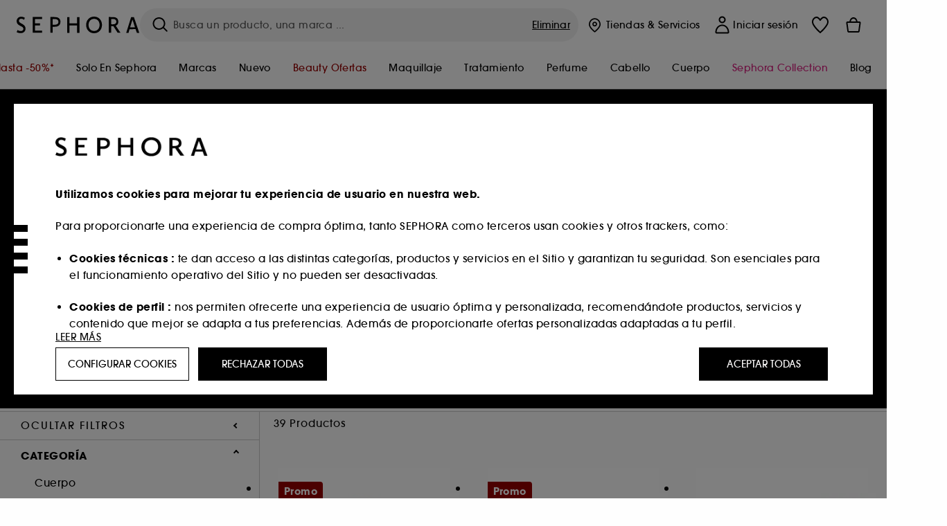

--- FILE ---
content_type: text/html;charset=UTF-8
request_url: https://www.sephora.es/todos-los-productos/cuerpo/tratamiento-corporal/cuidado-de-manos-c431/
body_size: 76598
content:
<!doctype html>
<!--[if lt IE 7]> <html class="ie6 oldie" lang="en"> <![endif]-->
<!--[if IE 7]> <html class="ie7 oldie" lang="en"> <![endif]-->
<!--[if IE 8]> <html class="ie8 oldie" lang="en"> <![endif]-->
<!--[if gt IE 8]><!--> <html dir="ltr" lang="es"> <!--<![endif]-->
<head>



<meta property="og:url" content="https://www.sephora.es/todos-los-productos/cuerpo/tratamiento-corporal/cuidado-de-manos-c431/" />
<meta property="og:title" content="Cuidado de manos  &equiv; SEPHORA" />
<meta property="og:description" content="Cuidado de manos. Descubre los productos de cuidado de las manos de Sephora. Jabones para el baño o cremas hidratantes para llevar en el bolso, el cuidado de las manos es necesario en nuestro día a día para mantener la piel bonita. Encuentra tus nuevos esenciales para conseguir unas manos de película." />
<meta property="og:image" content="https://www.sephora.es/on/demandware.static/-/Sites-siteCatalog_Sephora_ES/default/dwaf1ca073/category_banners/Corps&amp;Bain/Estore20_SousCat_Bath.jpg" />
<meta property="og:type" content="website" />
<meta name="twitter:card" content="summary_large_image" />
<meta property="og:site_name" content="SEPHORA"/>





































































































































<meta charset=UTF-8 />

<meta http-equiv="x-ua-compatible" content="ie=edge" />

<meta name="viewport" content="width=device-width, initial-scale=1, maximum-scale=1.0, user-scalable=0, viewport-fit=cover" />

<meta name="format-detection" content="telephone=no" />

<title>
Cuidado de manos  ≡ SEPHORA
</title>

<link href="/on/demandware.static/Sites-Sephora_ES-Site/-/default/dw63a4f2df/images/favicon.ico" rel="shortcut icon" />



<meta name="description" content="Cuidado de manos.   Descubre los productos de cuidado de las manos de Sephora. Jabones para el baño o cremas hidratantes para llevar en el bolso, el cuidado de las manos es necesario en nuestro día a día para mantener la piel bonita. Encuentra tus nuevos esenciales para conseguir unas manos de película."/>
<meta name="keywords" content="Sephora"/>











<link href="/on/demandware.static/Sites-Sephora_ES-Site/-/es_ES/v1769142642682/../fonts/itc_avant_garde_bold.woff2" as="font" type="font/woff2" />
<link href="/on/demandware.static/Sites-Sephora_ES-Site/-/es_ES/v1769142642682/../fonts/itc_avant_garde_medium.woff2" as="font" type="font/woff2" />

<style>
    @font-face {
        font-family: 'SnellRoundhand';
        font-display: swap;
        src: url('/on/demandware.static/Sites-Sephora_ES-Site/-/es_ES/v1769142642682/../fonts/SnellRoundhandW01-Bold.woff2') format('woff2'),
            url('/on/demandware.static/Sites-Sephora_ES-Site/-/es_ES/v1769142642682/../fonts/SnellRoundhandW01-Bold.woff') format('woff');
    }

    @font-face {
        font-family: 'AvantGardeBold';
        font-display: swap;
        src: url('/on/demandware.static/Sites-Sephora_ES-Site/-/es_ES/v1769142642682/../fonts/itc_avant_garde_bold.woff2') format('woff2'),
            url('/on/demandware.static/Sites-Sephora_ES-Site/-/es_ES/v1769142642682/../fonts/itc_avant_garde_bold.woff') format('woff');
    }

    @font-face {
        font-family: 'AvantGardeMedium';
        font-display: swap;
        src: url('/on/demandware.static/Sites-Sephora_ES-Site/-/es_ES/v1769142642682/../fonts/itc_avant_garde_medium.woff2') format('woff2'),
            url('/on/demandware.static/Sites-Sephora_ES-Site/-/es_ES/v1769142642682/../fonts/itc_avant_garde_medium.woff') format('woff');
    }

    @font-face {
        font-family: 'AvantGardeBook';
        font-display: swap;
        src: url('/on/demandware.static/Sites-Sephora_ES-Site/-/es_ES/v1769142642682/../fonts/itc_avant_garde_book.woff2') format('woff2'),
            url('/on/demandware.static/Sites-Sephora_ES-Site/-/es_ES/v1769142642682/../fonts/itc_avant_garde_book.woff') format('woff');
    }

    @font-face {
        font-family: 'CairoExtraLight';
        src: url('/on/demandware.static/Sites-Sephora_ES-Site/-/es_ES/v1769142642682/./../rtl/fonts/cairo-v4-arabic-200.woff2') format('woff2'),
            url('/on/demandware.static/Sites-Sephora_ES-Site/-/es_ES/v1769142642682/./../rtl/fonts/cairo-v4-arabic-200.woff') format('woff');
    }

    @font-face {
        font-family: 'CairoLight';
        src: url('/on/demandware.static/Sites-Sephora_ES-Site/-/es_ES/v1769142642682/./../rtl/fonts/cairo-v4-arabic-300.woff2') format('woff2'),
            url('/on/demandware.static/Sites-Sephora_ES-Site/-/es_ES/v1769142642682/./../rtl/fonts/cairo-v4-arabic-300.woff') format('woff');
    }

    @font-face {
        font-family: 'CairoRegular';
        src: url('/on/demandware.static/Sites-Sephora_ES-Site/-/es_ES/v1769142642682/./../rtl/fonts/cairo-v4-arabic-regular.woff2') format('woff2'),
            url('/on/demandware.static/Sites-Sephora_ES-Site/-/es_ES/v1769142642682/./../rtl/fonts/cairo-v4-arabic-regular.woff') format('woff');
    }

    @font-face {
        font-family: 'CairoSemiBold';
        src: url('/on/demandware.static/Sites-Sephora_ES-Site/-/es_ES/v1769142642682/./../rtl/fonts/cairo-v4-arabic-600.woff2') format('woff2'),
            url('/on/demandware.static/Sites-Sephora_ES-Site/-/es_ES/v1769142642682/./../rtl/fonts/cairo-v4-arabic-600.woff') format('woff');
    }

    @font-face {
        font-family: 'CairoBold';
        src: url('/on/demandware.static/Sites-Sephora_ES-Site/-/es_ES/v1769142642682/./../rtl/fonts/cairo-v4-arabic-700.woff2') format('woff2'),
            url('/on/demandware.static/Sites-Sephora_ES-Site/-/es_ES/v1769142642682/./../rtl/fonts/cairo-v4-arabic-700.woff') format('woff');
    }

    @font-face {
        font-family: 'CairoBlack';
        src: url('/on/demandware.static/Sites-Sephora_ES-Site/-/es_ES/v1769142642682/./../rtl/fonts/cairo-v4-arabic-900.woff2') format('woff2'),
            url('/on/demandware.static/Sites-Sephora_ES-Site/-/es_ES/v1769142642682/./../rtl/fonts/cairo-v4-arabic-900.woff') format('woff');
    }
</style>
<link rel="stylesheet" href="/on/demandware.static/Sites-Sephora_ES-Site/-/es_ES/css/style.css?v=15.6.1.1" />





<link rel="stylesheet" href="/on/demandware.static/Sites-Sephora_ES-Site/-/es_ES/css/style_target2sell.css?v=15.6.1.1" />







<script type="text/javascript" src="https://www.sephora.es/static/8c85928363d9aa1fd23fa665d8ca62115545e0722c1681" async ></script><script type="text/javascript">//<!--
/* <![CDATA[ (head-active_data.js) */
var dw = (window.dw || {});
dw.ac = {
    _analytics: null,
    _events: [],
    _category: "",
    _searchData: "",
    _anact: "",
    _anact_nohit_tag: "",
    _analytics_enabled: "true",
    _timeZone: "Europe/Madrid",
    _capture: function(configs) {
        if (Object.prototype.toString.call(configs) === "[object Array]") {
            configs.forEach(captureObject);
            return;
        }
        dw.ac._events.push(configs);
    },
	capture: function() { 
		dw.ac._capture(arguments);
		// send to CQ as well:
		if (window.CQuotient) {
			window.CQuotient.trackEventsFromAC(arguments);
		}
	},
    EV_PRD_SEARCHHIT: "searchhit",
    EV_PRD_DETAIL: "detail",
    EV_PRD_RECOMMENDATION: "recommendation",
    EV_PRD_SETPRODUCT: "setproduct",
    applyContext: function(context) {
        if (typeof context === "object" && context.hasOwnProperty("category")) {
        	dw.ac._category = context.category;
        }
        if (typeof context === "object" && context.hasOwnProperty("searchData")) {
        	dw.ac._searchData = context.searchData;
        }
    },
    setDWAnalytics: function(analytics) {
        dw.ac._analytics = analytics;
    },
    eventsIsEmpty: function() {
        return 0 == dw.ac._events.length;
    }
};
/* ]]> */
// -->
</script>
<script type="text/javascript">//<!--
/* <![CDATA[ (head-cquotient.js) */
var CQuotient = window.CQuotient = {};
CQuotient.clientId = 'bcvw-Sephora_ES';
CQuotient.realm = 'BCVW';
CQuotient.siteId = 'Sephora_ES';
CQuotient.instanceType = 'prd';
CQuotient.locale = 'es_ES';
CQuotient.fbPixelId = '__UNKNOWN__';
CQuotient.activities = [];
CQuotient.cqcid='';
CQuotient.cquid='';
CQuotient.cqeid='';
CQuotient.cqlid='';
CQuotient.apiHost='api.cquotient.com';
/* Turn this on to test against Staging Einstein */
/* CQuotient.useTest= true; */
CQuotient.useTest = ('true' === 'false');
CQuotient.initFromCookies = function () {
	var ca = document.cookie.split(';');
	for(var i=0;i < ca.length;i++) {
	  var c = ca[i];
	  while (c.charAt(0)==' ') c = c.substring(1,c.length);
	  if (c.indexOf('cqcid=') == 0) {
		CQuotient.cqcid=c.substring('cqcid='.length,c.length);
	  } else if (c.indexOf('cquid=') == 0) {
		  var value = c.substring('cquid='.length,c.length);
		  if (value) {
		  	var split_value = value.split("|", 3);
		  	if (split_value.length > 0) {
			  CQuotient.cquid=split_value[0];
		  	}
		  	if (split_value.length > 1) {
			  CQuotient.cqeid=split_value[1];
		  	}
		  	if (split_value.length > 2) {
			  CQuotient.cqlid=split_value[2];
		  	}
		  }
	  }
	}
}
CQuotient.getCQCookieId = function () {
	if(window.CQuotient.cqcid == '')
		window.CQuotient.initFromCookies();
	return window.CQuotient.cqcid;
};
CQuotient.getCQUserId = function () {
	if(window.CQuotient.cquid == '')
		window.CQuotient.initFromCookies();
	return window.CQuotient.cquid;
};
CQuotient.getCQHashedEmail = function () {
	if(window.CQuotient.cqeid == '')
		window.CQuotient.initFromCookies();
	return window.CQuotient.cqeid;
};
CQuotient.getCQHashedLogin = function () {
	if(window.CQuotient.cqlid == '')
		window.CQuotient.initFromCookies();
	return window.CQuotient.cqlid;
};
CQuotient.trackEventsFromAC = function (/* Object or Array */ events) {
try {
	if (Object.prototype.toString.call(events) === "[object Array]") {
		events.forEach(_trackASingleCQEvent);
	} else {
		CQuotient._trackASingleCQEvent(events);
	}
} catch(err) {}
};
CQuotient._trackASingleCQEvent = function ( /* Object */ event) {
	if (event && event.id) {
		if (event.type === dw.ac.EV_PRD_DETAIL) {
			CQuotient.trackViewProduct( {id:'', alt_id: event.id, type: 'raw_sku'} );
		} // not handling the other dw.ac.* events currently
	}
};
CQuotient.trackViewProduct = function(/* Object */ cqParamData){
	var cq_params = {};
	cq_params.cookieId = CQuotient.getCQCookieId();
	cq_params.userId = CQuotient.getCQUserId();
	cq_params.emailId = CQuotient.getCQHashedEmail();
	cq_params.loginId = CQuotient.getCQHashedLogin();
	cq_params.product = cqParamData.product;
	cq_params.realm = cqParamData.realm;
	cq_params.siteId = cqParamData.siteId;
	cq_params.instanceType = cqParamData.instanceType;
	cq_params.locale = CQuotient.locale;
	
	if(CQuotient.sendActivity) {
		CQuotient.sendActivity(CQuotient.clientId, 'viewProduct', cq_params);
	} else {
		CQuotient.activities.push({activityType: 'viewProduct', parameters: cq_params});
	}
};
/* ]]> */
// -->
</script>
<!-- Demandware Apple Pay -->

<style type="text/css">ISAPPLEPAY{display:inline}.dw-apple-pay-button,.dw-apple-pay-button:hover,.dw-apple-pay-button:active{background-color:black;background-image:-webkit-named-image(apple-pay-logo-white);background-position:50% 50%;background-repeat:no-repeat;background-size:75% 60%;border-radius:5px;border:1px solid black;box-sizing:border-box;margin:5px auto;min-height:30px;min-width:100px;padding:0}
.dw-apple-pay-button:after{content:'Apple Pay';visibility:hidden}.dw-apple-pay-button.dw-apple-pay-logo-white{background-color:white;border-color:white;background-image:-webkit-named-image(apple-pay-logo-black);color:black}.dw-apple-pay-button.dw-apple-pay-logo-white.dw-apple-pay-border{border-color:black}</style>







    <meta name="google-site-verification" content="rlBO39qeWd6WhCKdK94x6P4uJm7auEVthlhMnj8bme8" />






















   <!-- Global site tag (gtag.js) - Google Ads: AW-624578028-->
    <script async src="https://www.googletagmanager.com/gtag/js?id=AW-624578028"></script>
    <script>
        window.dataLayer = window.dataLayer || [];
        function gtag(){dataLayer.push(arguments);}
        gtag('js', new Date());
        gtag('config', 'AW-624578028');
    </script>





<link href="/on/demandware.static/Sites-Sephora_ES-Site/-/es_ES/css/swiffy-slider.min.css?v=15.6.1.1" rel="stylesheet" />







<script src="/on/demandware.static/Sites-Sephora_ES-Site/-/es_ES/js/toast.js?v=15.6.1.1"></script>



    
    
        <link href="https://www.sephora.fr/shop/corps-et-bain/soin-du-corps/soin-des-mains-c431/" hreflang="fr-fr" rel="alternate"/>
    
        <link href="https://www.sephora.pl/wszystkie-produkty/cialo-i-kapiel/kosmetyki-do-ciala/pielegnacja-dloni-c431/" hreflang="pl-pl" rel="alternate"/>
    
        <link href="https://www.sephora.cz/pece-o-telo/telo/ruce-c431/" hreflang="cs-cz" rel="alternate"/>
    
        <link href="https://www.sephora.es/todos-los-productos/cuerpo/tratamiento-corporal/cuidado-de-manos-c431/" hreflang="es-es" rel="alternate"/>
    
        <link href="https://www.sephora.pt/corpo/cuidados-de-corpo/maos-c431/" hreflang="pt-pt" rel="alternate"/>
    
        <link href="https://www.sephora.it/tutti-i-prodotti/corpo-e-bagno/trattamenti-corpo/trattamenti-mani-c431/" hreflang="it-it" rel="alternate"/>
    

<link rel="canonical" href="https://www.sephora.es/todos-los-productos/cuerpo/tratamiento-corporal/cuidado-de-manos-c431/"/>









<meta name="robots" content="index, follow" />








<link rel="preload" fetchpriority="high" as="image" href="/on/demandware.static/-/Sites-siteCatalog_Sephora_ES/default/dwaf1ca073/category_banners/Corps&amp;Bain/Estore20_SousCat_Bath.jpg"/>



<link rel="preload" fetchpriority="high" as="image" href="https://media.sephora.eu/content/dam/digital/pim/published/S/SEPHORA_COLLECTION/740857/366266-media_swatch-0.jpg?scaleWidth=240&amp;scaleHeight=240&amp;scaleMode=fit" />

<link rel="preload" fetchpriority="high" as="image" href="https://media.sephora.eu/content/dam/digital/pim/published/S/SEPHORA_COLLECTION/740582/366312-media_swatch.jpg?scaleWidth=240&amp;scaleHeight=240&amp;scaleMode=fit" />































































































































</head>
<body>
































































































































<div class="section-loader">
<svg id="section-loader-svg" class="hide" xmlns="http://www.w3.org/2000/svg" xmlns:xlink="http://www.w3.org/1999/xlink" width="40" height="40">
<circle class="loader-circle-border" r="40%" cx="50%" cy="50%" style="fill:rgb(238,238,238 ); stroke-width:0;" />
<mask id="mask"><circle r="45%" cx="50%" cy="50%" class="c-mask-circle"/></mask>
<g mask="url(#mask)">
<circle r="50%" cx="50%" cy="50%" style="fill:rgb(255,255,255 ); stroke-width:0;)" />
<g id="clip-trs">
<rect x="-200%" y="0" width="400%" height="15%" style="fill:black;" />
<rect x="-200%" y="30%" width="400%" height="15%" style="fill:black;" />
<rect x="-200%" y="60%" width="400%" height="15%" style="fill:black;" />
<rect x="-200%" y="90%" width="400%" height="15%" style="fill:black;" />
<rect x="-200%" y="120%" width="400%" height="15%" style="fill:black;" />
<rect x="-200%" y="150%" width="400%" height="15%" style="fill:black;" />
<rect x="-200%" y="180%" width="400%" height="15%" style="fill:black;" />
<rect x="-200%" y="210%" width="400%" height="15%" style="fill:black;" />
<rect x="-200%" y="240%" width="400%" height="15%" style="fill:black;" />
<rect x="-200%" y="270%" width="400%" height="15%" style="fill:black;" />
<rect x="-200%" y="300%" width="400%" height="15%" style="fill:black;" />
</g>
</g>
</svg>
</div>















<header>



<meta property="og:image" content="" />




	 


	



 
	








<div class="sticky-top sticky-top-static">

<div class="cookie-policy text-center">




</div>































































































































<div class="mobile-header show-for-small hide-for-mlarge">
<div class="header-top">
<div class="top-left">
<label for="mobile-navigation" class="menu-togglee" id="menu-togglee">




<svg class="svg-inline burger-menu-icon" width="32" height="32" viewBox="0 0 32 32" fill="none" xmlns="http://www.w3.org/2000/svg"><path fill-rule="evenodd" clip-rule="evenodd" d="M7 9C7 8.44772 7.44772 8 8 8H24C24.5523 8 25 8.44772 25 9C25 9.55228 24.5523 10 24 10H8C7.44772 10 7 9.55228 7 9Z" fill="black"/><path fill-rule="evenodd" clip-rule="evenodd" d="M7 16C7 15.4477 7.44772 15 8 15H24C24.5523 15 25 15.4477 25 16C25 16.5523 24.5523 17 24 17H8C7.44772 17 7 16.5523 7 16Z" fill="black"/><path fill-rule="evenodd" clip-rule="evenodd" d="M7 23C7 22.4477 7.44772 22 8 22H24C24.5523 22 25 22.4477 25 23C25 23.5523 24.5523 24 24 24H8C7.44772 24 7 23.5523 7 23Z" fill="black"/></svg>

</label>
<div class="logo-mobile">
<a href="https://www.sephora.es/" class="header-logo" title="Sephora P&aacute;gina de inicio">







<svg class="logo-sephora" width="178" height="24" viewBox="0 0 178 24" fill="none" xmlns="http://www.w3.org/2000/svg"><g id="logo-sephora"><path id="Union" fill-rule="evenodd" clip-rule="evenodd" d="M103.824 11.9996C103.824 16.8232 106.679 20.7342 111.784 20.7342C116.888 20.7342 119.743 16.8232 119.743 11.9996C119.743 7.1753 116.86 3.26562 111.784 3.26562C106.708 3.26562 103.824 7.1753 103.824 11.9996ZM100.352 11.9997C100.352 5.37289 104.859 0 111.783 0C118.708 0 123.214 5.37289 123.214 11.9997C123.214 18.6284 118.708 24 111.783 24C104.859 24 100.352 18.6284 100.352 11.9997ZM3.32163 6.15289C3.32163 2.44919 8.01385 2.27321 10.8136 4.68101C11.793 1.81058 11.8631 1.59527 11.8631 1.59527C3.76448 -2.49106 0.0446028 2.90449 0.0446028 6.37487C0.0446028 10.7268 3.15019 12.2834 5.85017 13.6367C8.26892 14.8491 10.3622 15.8983 9.60553 18.6478C9.01996 20.7743 5.45492 21.9862 1.31578 19.3425C1.0878 19.9242 0.788888 20.5922 0.472063 21.3001L0.472009 21.3003L0.471846 21.3006C0.316781 21.6472 0.157428 22.0033 0 22.3635C5.47531 25.364 12.5723 23.9347 12.8163 17.7079C12.9913 13.2514 9.83106 11.5355 7.11028 10.0583C5.09547 8.96433 3.32163 8.00122 3.32163 6.15289ZM23.1836 0.594482L23.1963 23.3273H36.8626C36.8518 22.768 36.8556 20.9615 36.8626 20.3648H26.6123V12.6461H33.8698C33.8698 12.5014 33.8691 12.3394 33.8683 12.161C33.8657 11.5548 33.8623 10.7591 33.8825 9.80571H26.6123V3.61423H36.8626C36.8365 1.84038 36.876 0.594482 36.876 0.594482H23.1836ZM53.0777 11.7273C53.4952 11.7308 53.899 11.7341 54.3747 11.7341C56.3958 11.7341 60.5063 11.5182 60.3413 7.3345C60.1834 3.36591 55.6061 3.47061 54.2792 3.50096C54.187 3.50307 54.1105 3.50482 54.0523 3.50482C53.1143 3.50482 52.1229 3.50815 52.1229 3.50815C52.1229 3.50815 52.1159 7.47649 52.1152 11.7208C52.4649 11.7222 52.7747 11.7248 53.0773 11.7273L53.0774 11.7273H53.0776H53.0777ZM48.6973 0.586395C50.8497 0.586395 53.3704 0.601061 54.5765 0.631058C54.6406 0.632518 54.7225 0.63286 54.8202 0.633267C56.5504 0.640479 63.2259 0.668304 63.2645 7.3045C63.3009 13.5426 58.1186 14.5466 56.1466 14.6059C54.7244 14.6472 52.9626 14.6952 52.1151 14.7099C52.1157 18.9902 52.1266 23.3332 52.1266 23.3332H48.7049L48.6973 0.586395ZM137.262 11.1232L137.262 11.1232C136.985 11.1192 136.701 11.115 136.379 11.1126C136.382 7.12423 136.39 3.44854 136.39 3.44854C136.39 3.44854 137.298 3.4352 138.178 3.4352C138.222 3.4352 138.276 3.43448 138.339 3.43363C139.478 3.41829 143.529 3.36371 143.89 6.86959C144.332 11.1478 139.625 11.1371 138.563 11.1347L138.499 11.1346C138.042 11.1346 137.66 11.129 137.262 11.1232ZM146.798 7.0149C146.353 0.796921 140.973 0.732281 139.076 0.709483C138.914 0.707537 138.777 0.705896 138.671 0.700758C137.535 0.644096 135.091 0.612098 132.971 0.622764V23.3322H136.391C136.391 23.3322 136.381 18.2506 136.38 13.7597C137.271 13.7628 137.712 13.7499 138.691 13.7212L138.691 13.7212L138.692 13.7212C138.957 13.7134 139.262 13.7044 139.627 13.6943L145.81 23.3309H149.938L143.085 13.1417C144.93 12.4318 147.067 10.7826 146.798 7.0149ZM76.2289 9.65862H87.3534V0.720703H90.691V23.4141H87.3534V12.6257L76.2289 12.6424V23.4141H72.8926V0.720703H76.2289V9.65862ZM163.768 15.5276L167.205 4.2699H167.252L170.852 15.4803L163.768 15.5276ZM169.264 0.659546H165.322L158.211 23.4483H161.576C162.625 19.3313 162.978 18.1581 162.978 18.1581L171.778 18.1001C172.808 21.1472 173.578 23.447 173.578 23.447L177.065 23.4563L169.264 0.659546Z" fill="black"/></g></svg>


</a>
</div>
</div>
<div class="top-center hide-for-small-only">
<div class="header-search search-auto-complete">



































































































































<div class="input-box js-open-search">
<input class="fake-search-input" type="text" placeholder="Busca un producto, una marca ..." />
<button>



<svg class="svg-inline search-icon" width="33" height="32" viewBox="0 0 33 32" fill="none" xmlns="http://www.w3.org/2000/svg"><g id="search"><path id="Union" fill-rule="evenodd" clip-rule="evenodd" d="M22.5 15C22.5 18.866 19.366 22 15.5 22C11.634 22 8.5 18.866 8.5 15C8.5 11.134 11.634 8 15.5 8C19.366 8 22.5 11.134 22.5 15ZM21.3452 21.8437C19.7726 23.1881 17.7311 24 15.5 24C10.5294 24 6.5 19.9706 6.5 15C6.5 10.0294 10.5294 6 15.5 6C20.4706 6 24.5 10.0294 24.5 15C24.5 17.0206 23.8341 18.8857 22.7098 20.3878C22.7399 20.4136 22.7694 20.4409 22.798 20.4695L27.28 24.9515C27.7682 25.4397 27.8473 26.152 27.4568 26.5425C27.0662 26.933 26.354 26.8539 25.8658 26.3658L21.3838 21.8837C21.3706 21.8706 21.3578 21.8572 21.3452 21.8437Z" fill="black"/></g></svg>
</button>
<span class="search-clear-button underline js-clear-search-input">Eliminar</span>
</div>


</div>
</div>
<div class="top-right">

<div class="search-toggle hide-for-msmall" data-fake-searchbar-needed="false">
<button class="mobile-search-magnifying-glass">



<svg class="svg-inline search-icon" width="33" height="32" viewBox="0 0 33 32" fill="none" xmlns="http://www.w3.org/2000/svg"><g id="search"><path id="Union" fill-rule="evenodd" clip-rule="evenodd" d="M22.5 15C22.5 18.866 19.366 22 15.5 22C11.634 22 8.5 18.866 8.5 15C8.5 11.134 11.634 8 15.5 8C19.366 8 22.5 11.134 22.5 15ZM21.3452 21.8437C19.7726 23.1881 17.7311 24 15.5 24C10.5294 24 6.5 19.9706 6.5 15C6.5 10.0294 10.5294 6 15.5 6C20.4706 6 24.5 10.0294 24.5 15C24.5 17.0206 23.8341 18.8857 22.7098 20.3878C22.7399 20.4136 22.7694 20.4409 22.798 20.4695L27.28 24.9515C27.7682 25.4397 27.8473 26.152 27.4568 26.5425C27.0662 26.933 26.354 26.8539 25.8658 26.3658L21.3838 21.8837C21.3706 21.8706 21.3578 21.8572 21.3452 21.8437Z" fill="black"/></g></svg>
</button>
</div>
<div class="header-item header-item-login">
































































































































<a class="header-link" id="header-item-account-mobile" href="https://www.sephora.es/iniciar-sesion/" title="Iniciar sesi&oacute;n o crea una cuenta">
    <span class="header-link-icon">
        



<svg class="account-icon-bold" width="21" height="26" viewBox="0 0 21 26" fill="none" xmlns="http://www.w3.org/2000/svg"><g id="User"><path id="Union" fill-rule="evenodd" clip-rule="evenodd" d="M20.5 23.5741C20.5 24.6377 19.6046 25.5 18.5 25.5L2.5 25.5C1.96957 25.5 1.46086 25.2971 1.08579 24.9359C0.710714 24.5747 0.5 24.0849 0.5 23.5741C0.5 22.1616 0.743014 20.7573 1.22055 19.4389C1.69805 18.1207 2.40459 16.904 3.31332 15.8648C4.22252 14.8251 5.32059 13.9792 6.55578 13.3941C7.79265 12.8083 9.13412 12.5 10.5 12.5C11.8659 12.5 13.2073 12.8083 14.4442 13.3941C15.6794 13.9792 16.7775 14.8251 17.6867 15.8648C18.5954 16.904 19.3019 18.1207 19.7795 19.4389C20.257 20.7573 20.5 22.1616 20.5 23.5741ZM2.67929 21.6481C2.7805 21.1107 2.92411 20.5836 3.10896 20.0732C3.511 18.9633 4.10028 17.9548 4.84315 17.1054C5.58601 16.2559 6.46793 15.582 7.43853 15.1223C8.40914 14.6625 9.44942 14.4259 10.5 14.4259C11.5506 14.4259 12.5909 14.6625 13.5615 15.1223C14.5321 15.582 15.414 16.2559 16.1569 17.1054C16.8997 17.9548 17.489 18.9633 17.891 20.0732C18.0759 20.5836 18.2195 21.1107 18.3207 21.6481C18.4396 22.2796 18.5 22.9251 18.5 23.5741L2.5 23.5741C2.5 22.9251 2.56039 22.2796 2.67929 21.6481Z" fill="black"/><path id="Ellipse 14 (Stroke)" fill-rule="evenodd" clip-rule="evenodd" d="M10.5 8.5C12.1569 8.5 13.5 7.15685 13.5 5.5C13.5 3.84315 12.1569 2.5 10.5 2.5C8.84315 2.5 7.5 3.84315 7.5 5.5C7.5 7.15685 8.84315 8.5 10.5 8.5ZM10.5 10.5C13.2614 10.5 15.5 8.26142 15.5 5.5C15.5 2.73858 13.2614 0.5 10.5 0.5C7.73858 0.5 5.5 2.73858 5.5 5.5C5.5 8.26142 7.73858 10.5 10.5 10.5Z" fill="black"/></g></svg>

        

        
        
    </span>
</a>

</div>
<div class="header-item header-layer header-item-minicart" id="header-item-minicart">
<div class="header-link-wrapper">
    <a class="header-link empty" href="https://www.sephora.es/cesta/" title="Mi pedido">
        <span class="header-link-icon">
            <img class="basket-icon" src="/on/demandware.static/Sites-Sephora_ES-Site/-/default/dw8396df7f/images/svg-icons/basket-icon-bold.svg"/>
            <span class="header-link-quantity-wrap"></span>
        </span>
    </a>
    <div class="arrow"></div>
</div>
</div>
</div>
</div>
<input id="mobile-search-checkbox" type="checkbox" class="hide" />
</div>
</div>



<div class="row desktop-header show-for-mlarge align-justify">
<div class="logo-search-wrapper">

<div class="logo-wrapper align-center">
<a class="logo-link" href="https://www.sephora.es/" title="Sephora P&aacute;gina de inicio">




































































































































<svg class="logo-sephora" width="178" height="24" viewBox="0 0 178 24" fill="none" xmlns="http://www.w3.org/2000/svg"><g id="logo-sephora"><path id="Union" fill-rule="evenodd" clip-rule="evenodd" d="M103.824 11.9996C103.824 16.8232 106.679 20.7342 111.784 20.7342C116.888 20.7342 119.743 16.8232 119.743 11.9996C119.743 7.1753 116.86 3.26562 111.784 3.26562C106.708 3.26562 103.824 7.1753 103.824 11.9996ZM100.352 11.9997C100.352 5.37289 104.859 0 111.783 0C118.708 0 123.214 5.37289 123.214 11.9997C123.214 18.6284 118.708 24 111.783 24C104.859 24 100.352 18.6284 100.352 11.9997ZM3.32163 6.15289C3.32163 2.44919 8.01385 2.27321 10.8136 4.68101C11.793 1.81058 11.8631 1.59527 11.8631 1.59527C3.76448 -2.49106 0.0446028 2.90449 0.0446028 6.37487C0.0446028 10.7268 3.15019 12.2834 5.85017 13.6367C8.26892 14.8491 10.3622 15.8983 9.60553 18.6478C9.01996 20.7743 5.45492 21.9862 1.31578 19.3425C1.0878 19.9242 0.788888 20.5922 0.472063 21.3001L0.472009 21.3003L0.471846 21.3006C0.316781 21.6472 0.157428 22.0033 0 22.3635C5.47531 25.364 12.5723 23.9347 12.8163 17.7079C12.9913 13.2514 9.83106 11.5355 7.11028 10.0583C5.09547 8.96433 3.32163 8.00122 3.32163 6.15289ZM23.1836 0.594482L23.1963 23.3273H36.8626C36.8518 22.768 36.8556 20.9615 36.8626 20.3648H26.6123V12.6461H33.8698C33.8698 12.5014 33.8691 12.3394 33.8683 12.161C33.8657 11.5548 33.8623 10.7591 33.8825 9.80571H26.6123V3.61423H36.8626C36.8365 1.84038 36.876 0.594482 36.876 0.594482H23.1836ZM53.0777 11.7273C53.4952 11.7308 53.899 11.7341 54.3747 11.7341C56.3958 11.7341 60.5063 11.5182 60.3413 7.3345C60.1834 3.36591 55.6061 3.47061 54.2792 3.50096C54.187 3.50307 54.1105 3.50482 54.0523 3.50482C53.1143 3.50482 52.1229 3.50815 52.1229 3.50815C52.1229 3.50815 52.1159 7.47649 52.1152 11.7208C52.4649 11.7222 52.7747 11.7248 53.0773 11.7273L53.0774 11.7273H53.0776H53.0777ZM48.6973 0.586395C50.8497 0.586395 53.3704 0.601061 54.5765 0.631058C54.6406 0.632518 54.7225 0.63286 54.8202 0.633267C56.5504 0.640479 63.2259 0.668304 63.2645 7.3045C63.3009 13.5426 58.1186 14.5466 56.1466 14.6059C54.7244 14.6472 52.9626 14.6952 52.1151 14.7099C52.1157 18.9902 52.1266 23.3332 52.1266 23.3332H48.7049L48.6973 0.586395ZM137.262 11.1232L137.262 11.1232C136.985 11.1192 136.701 11.115 136.379 11.1126C136.382 7.12423 136.39 3.44854 136.39 3.44854C136.39 3.44854 137.298 3.4352 138.178 3.4352C138.222 3.4352 138.276 3.43448 138.339 3.43363C139.478 3.41829 143.529 3.36371 143.89 6.86959C144.332 11.1478 139.625 11.1371 138.563 11.1347L138.499 11.1346C138.042 11.1346 137.66 11.129 137.262 11.1232ZM146.798 7.0149C146.353 0.796921 140.973 0.732281 139.076 0.709483C138.914 0.707537 138.777 0.705896 138.671 0.700758C137.535 0.644096 135.091 0.612098 132.971 0.622764V23.3322H136.391C136.391 23.3322 136.381 18.2506 136.38 13.7597C137.271 13.7628 137.712 13.7499 138.691 13.7212L138.691 13.7212L138.692 13.7212C138.957 13.7134 139.262 13.7044 139.627 13.6943L145.81 23.3309H149.938L143.085 13.1417C144.93 12.4318 147.067 10.7826 146.798 7.0149ZM76.2289 9.65862H87.3534V0.720703H90.691V23.4141H87.3534V12.6257L76.2289 12.6424V23.4141H72.8926V0.720703H76.2289V9.65862ZM163.768 15.5276L167.205 4.2699H167.252L170.852 15.4803L163.768 15.5276ZM169.264 0.659546H165.322L158.211 23.4483H161.576C162.625 19.3313 162.978 18.1581 162.978 18.1581L171.778 18.1001C172.808 21.1472 173.578 23.447 173.578 23.447L177.065 23.4563L169.264 0.659546Z" fill="black"/></g></svg>















<div class="content-asset sephora-logo-seo-desktop"><!-- dwMarker="content" dwContentID="2c8618aa0c5e32a8b86e28135c" -->
<script type="application/ld+json">
{
  "@context": "http://schema.org",
  "@type": "Organization",
  "name": "Sephora",
  "url": "https://www.sephora.es",
  "logo": "https://www.sephora.es/dw/image/v2/BCVW_PRD/on/demandware.static/-/Library-Sites-SephoraV2/default/dwf4ecc7bf/global/logo.gif?q=75"
}
</script>
</div> <!-- End content-asset -->






</a>
</div>

<div class="header-search search-auto-complete">



































































































































<div class="input-box js-open-search">
<input class="fake-search-input" type="text" placeholder="Busca un producto, una marca ..." />
<button>



<svg class="svg-inline search-icon" width="33" height="32" viewBox="0 0 33 32" fill="none" xmlns="http://www.w3.org/2000/svg"><g id="search"><path id="Union" fill-rule="evenodd" clip-rule="evenodd" d="M22.5 15C22.5 18.866 19.366 22 15.5 22C11.634 22 8.5 18.866 8.5 15C8.5 11.134 11.634 8 15.5 8C19.366 8 22.5 11.134 22.5 15ZM21.3452 21.8437C19.7726 23.1881 17.7311 24 15.5 24C10.5294 24 6.5 19.9706 6.5 15C6.5 10.0294 10.5294 6 15.5 6C20.4706 6 24.5 10.0294 24.5 15C24.5 17.0206 23.8341 18.8857 22.7098 20.3878C22.7399 20.4136 22.7694 20.4409 22.798 20.4695L27.28 24.9515C27.7682 25.4397 27.8473 26.152 27.4568 26.5425C27.0662 26.933 26.354 26.8539 25.8658 26.3658L21.3838 21.8837C21.3706 21.8706 21.3578 21.8572 21.3452 21.8437Z" fill="black"/></g></svg>
</button>
<span class="search-clear-button underline js-clear-search-input">Eliminar</span>
</div>


</div>
</div>

<div class="header-links">


<div class="header-item header-layer" id="header-item-storelocator">
<div class="header-link-wrapper">
<a href="https://www.sephora.es/tienda-sephora/" class="header-link">
<span class="header-link-text">Tiendas <span>& Servicios</span></span>
<span class="header-link-icon">




<svg width="17" height="21" viewBox="0 0 20 24" fill="none" xmlns="http://www.w3.org/2000/svg"><path fill-rule="evenodd" clip-rule="evenodd" d="M9.33193 23.7603C3.11064 18.729 0 14.3342 0 10.5735C0 4.73431 4.47667 0 10.0006 0C15.5233 0 20 4.73431 20 10.5735C20 14.3342 16.8894 18.729 10.6681 23.7603C10.2729 24.0799 9.7271 24.0799 9.33193 23.7603ZM10 21.7224C7.27443 19.4616 5.28361 17.3976 3.96551 15.5351C2.55001 13.535 2 11.8962 2 10.5735C2 5.73229 5.6849 2 10.0006 2C14.315 2 18 5.73214 18 10.5735C18 11.8962 17.45 13.535 16.0345 15.5351C14.7164 17.3976 12.7256 19.4616 10 21.7224Z" fill="black"/><path fill-rule="evenodd" clip-rule="evenodd" d="M10.0016 14C12.1962 14.0074 13.9837 12.2199 14 10.0017C14 7.79444 12.2083 6.00004 10.0016 6.00004C7.80452 5.99081 6.01451 7.78082 6 10.0017C6.01631 12.2212 7.8058 14.0092 10.0016 14ZM8.00009 10.0008C8.01482 8.86919 8.92338 7.99553 9.99325 8.00002L10.0016 6.00004V8.00004C11.0994 8.00004 11.996 8.89312 12 9.99438C11.9877 11.1278 11.0791 12.0036 10.0084 12L10.0008 12L9.99324 12C8.92399 12.0045 8.01573 11.1318 8.00009 10.0008Z" fill="black"/></svg>

</span>
</a>
<div class="arrow"></div>
</div>
<div class="header-layer-content store-content"></div>
</div>





<div class="header-item header-layer" id="header-item-account">

<div class="header-link-wrapper">
<a class="header-link">
<span class="header-link-text" data-cs-mask>
    Iniciar sesi&oacute;n
</span>

<span class="header-link-icon">




<svg class="account-icon-bold" width="21" height="26" viewBox="0 0 21 26" fill="none" xmlns="http://www.w3.org/2000/svg"><g id="User"><path id="Union" fill-rule="evenodd" clip-rule="evenodd" d="M20.5 23.5741C20.5 24.6377 19.6046 25.5 18.5 25.5L2.5 25.5C1.96957 25.5 1.46086 25.2971 1.08579 24.9359C0.710714 24.5747 0.5 24.0849 0.5 23.5741C0.5 22.1616 0.743014 20.7573 1.22055 19.4389C1.69805 18.1207 2.40459 16.904 3.31332 15.8648C4.22252 14.8251 5.32059 13.9792 6.55578 13.3941C7.79265 12.8083 9.13412 12.5 10.5 12.5C11.8659 12.5 13.2073 12.8083 14.4442 13.3941C15.6794 13.9792 16.7775 14.8251 17.6867 15.8648C18.5954 16.904 19.3019 18.1207 19.7795 19.4389C20.257 20.7573 20.5 22.1616 20.5 23.5741ZM2.67929 21.6481C2.7805 21.1107 2.92411 20.5836 3.10896 20.0732C3.511 18.9633 4.10028 17.9548 4.84315 17.1054C5.58601 16.2559 6.46793 15.582 7.43853 15.1223C8.40914 14.6625 9.44942 14.4259 10.5 14.4259C11.5506 14.4259 12.5909 14.6625 13.5615 15.1223C14.5321 15.582 15.414 16.2559 16.1569 17.1054C16.8997 17.9548 17.489 18.9633 17.891 20.0732C18.0759 20.5836 18.2195 21.1107 18.3207 21.6481C18.4396 22.2796 18.5 22.9251 18.5 23.5741L2.5 23.5741C2.5 22.9251 2.56039 22.2796 2.67929 21.6481Z" fill="black"/><path id="Ellipse 14 (Stroke)" fill-rule="evenodd" clip-rule="evenodd" d="M10.5 8.5C12.1569 8.5 13.5 7.15685 13.5 5.5C13.5 3.84315 12.1569 2.5 10.5 2.5C8.84315 2.5 7.5 3.84315 7.5 5.5C7.5 7.15685 8.84315 8.5 10.5 8.5ZM10.5 10.5C13.2614 10.5 15.5 8.26142 15.5 5.5C15.5 2.73858 13.2614 0.5 10.5 0.5C7.73858 0.5 5.5 2.73858 5.5 5.5C5.5 8.26142 7.73858 10.5 10.5 10.5Z" fill="black"/></g></svg>

</span>
</a>
</div>
</div>
<span class="background-overlay"></span>

<div class="mini-wishlist" id="header-item-miniWishlist">






























































































































<div class="header-item" id="header-item-wishlist">
<div class="header-link-wrapper">
<a href="https://www.sephora.es/mis-favoritos/" class="header-link">
<span class="header-link-icon">




<svg width="24" height="24" class="wishlist-icon" viewBox="0 0 24 24" fill="none" xmlns="http://www.w3.org/2000/svg"><path fill-rule="evenodd" clip-rule="evenodd" d="M12.4309 23.8979C12.516 23.8553 12.5964 23.7995 12.669 23.7306C14.1983 22.3215 16.4822 20.1473 17.7884 18.709C19.472 16.8559 20.8499 15.0965 21.8756 13.4769C23.2076 11.3723 24 9.43101 24 7.76341C24 3.57509 21.0082 0 17.1396 0C15.8874 0 14.6759 0.718893 13.7044 1.54989C13.0854 2.07937 12.5051 2.70447 12 3.35208C11.4949 2.70447 10.9146 2.07937 10.2956 1.54989C9.32409 0.718893 8.11256 0 6.86037 0C2.99178 0 0 3.57509 0 7.76341C0 9.43101 0.792204 11.3721 2.12424 13.4767C3.14991 15.0963 4.52796 16.8559 6.21161 18.709C7.51779 20.1473 9.80168 22.3215 11.331 23.7306C11.4036 23.7995 11.484 23.8553 11.5691 23.8979C11.7054 23.9663 11.8529 24.0001 12 24C12.1471 24.0001 12.2946 23.9663 12.4309 23.8979ZM1.99336 7.76341C1.99336 4.53982 4.26238 2.0831 6.86037 2.0831C7.42222 2.0831 8.18565 2.43704 9.03303 3.16186C9.8467 3.85785 10.606 4.78426 11.1509 5.66493C11.191 5.73318 11.239 5.79714 11.2946 5.85519C11.4841 6.054 11.7399 6.16053 12 6.16079C12.1407 6.16093 12.2827 6.12996 12.4161 6.06567C12.5222 6.0149 12.6205 5.94432 12.7054 5.85519C12.761 5.79714 12.809 5.73318 12.8491 5.66493C13.394 4.78426 14.1533 3.85785 14.967 3.16186C15.8143 2.43704 16.5778 2.0831 17.1396 2.0831C19.7376 2.0831 22.0066 4.53982 22.0066 7.76341C22.0066 8.80702 21.4815 10.3235 20.2133 12.3273C19.2694 13.8178 17.9719 15.4817 16.3428 17.2746C15.2699 18.4561 13.4583 20.2043 12 21.5658C10.5417 20.2043 8.73024 18.4563 7.65734 17.2748C6.02832 15.4819 4.7306 13.8178 3.78668 12.3273C2.51846 10.3235 1.99336 8.80702 1.99336 7.76341Z" fill="black"/></svg>

</span>
</a>
</div>
</div>

</div>

<div class="header-item header-layer header-item-minicart" id="header-item-minicart">
<div class="header-link-wrapper">
    <a class="header-link empty" href="https://www.sephora.es/cesta/" title="Mi pedido">
        <span class="header-link-icon">
            <img class="basket-icon" src="/on/demandware.static/Sites-Sephora_ES-Site/-/default/dw8396df7f/images/svg-icons/basket-icon-bold.svg"/>
            <span class="header-link-quantity-wrap"></span>
        </span>
    </a>
    <div class="arrow"></div>
</div>
</div>


</div>
</div>




    
    <nav id="navigation" class="row show-for-mlarge main-navigation" role="navigation">
        
        




































































































































<ul class="global-nav menu dropdown" data-dropdown-menu data-closing-time="300" data-close-on-click-inside="false" data-hover-delay="200" >

<li class="nav-top-category tc-top-category" data-tc-category-name="null" >






<a class="js-tc-nav-click-event top-category-link text-center has-sub-menu " style="--top-category-link-color : #980000" style="color: #980000" href="https://www.sephora.es/rebajas.html">

rebajas hasta -50%*

</a>



<ul class="top-category-menu menu-vertical menu">
<div class="nav-level-3-wrapper">


<div class="nav-level-3 js-nav-3 active header-rebajas"
data-cat-id="header-rebajas"
data-default-active="true"
data-tc-category-name="null"
>
<a class="nav-level-3-link js-tc-nav-click-event" href="/header-rebajas/?listview=true">
Ver todo
</a>
</div>




<div class="nav-level-3 js-nav-3 active header-rebajas" data-cat-id="header-rebajas" data-default-active="true" data-tc-category-name="null" >
<div class="productos-rebajas-sephora" data-cat-id="productos-rebajas-sephora" data-tc-category-name="null" >
<a class="nav-level-3-link js-tc-nav-click-event" style="color: #980000" href="/productos-rebajas-sephora/">
Rebajas hasta -50%*
</a>

</div>
</div>



<div class="nav-level-3 js-nav-3 active header-rebajas" data-cat-id="header-rebajas" data-default-active="true" data-tc-category-name="null" >
<div class="productos-rebajas-maquillaje-cat" data-cat-id="productos-rebajas-maquillaje-cat" data-tc-category-name="null" >
<a class="nav-level-3-link js-tc-nav-click-event"  href="https://www.sephora.es/productos-rebajas-maquillaje/">
Rebajas maquillaje
</a>

</div>
</div>



<div class="nav-level-3 js-nav-3 active header-rebajas" data-cat-id="header-rebajas" data-default-active="true" data-tc-category-name="null" >
<div class="productos-rebajas-tratamiento-cat" data-cat-id="productos-rebajas-tratamiento-cat" data-tc-category-name="null" >
<a class="nav-level-3-link js-tc-nav-click-event"  href="https://www.sephora.es/productos-rebajas-tratamiento/">
Rebajas tratamiento
</a>

</div>
</div>



<div class="nav-level-3 js-nav-3 active header-rebajas" data-cat-id="header-rebajas" data-default-active="true" data-tc-category-name="null" >
<div class="productos-rebajas-perfume-cat" data-cat-id="productos-rebajas-perfume-cat" data-tc-category-name="null" >
<a class="nav-level-3-link js-tc-nav-click-event"  href="https://www.sephora.es/productos-rebajas-perfume/">
Rebajas perfume
</a>

</div>
</div>



<div class="nav-level-3 js-nav-3 active header-rebajas" data-cat-id="header-rebajas" data-default-active="true" data-tc-category-name="null" >
<div class="productos-rebajas-estuches-cat" data-cat-id="productos-rebajas-estuches-cat" data-tc-category-name="null" >
<a class="nav-level-3-link js-tc-nav-click-event"  href="https://www.sephora.es/productos-rebajas-estuches/">
Rebajas estuches
</a>

</div>
</div>



<div class="nav-level-3 js-nav-3 active header-rebajas" data-cat-id="header-rebajas" data-default-active="true" data-tc-category-name="null" >
<div class="productos-rebajas-cabello-cat" data-cat-id="productos-rebajas-cabello-cat" data-tc-category-name="null" >
<a class="nav-level-3-link js-tc-nav-click-event"  href="https://www.sephora.es/productos-rebajas-cabello/">
Rebajas cabello
</a>

</div>
</div>



<div class="nav-level-3 js-nav-3 active header-rebajas" data-cat-id="header-rebajas" data-default-active="true" data-tc-category-name="null" >
<div class="rebajas-sephora-collection" data-cat-id="rebajas-sephora-collection" data-tc-category-name="null" >
<a class="nav-level-3-link js-tc-nav-click-event"  href="/rebajas-sephora-collection/">
Rebajas Sephora Collection
</a>

</div>
</div>



<div class="nav-level-3 js-nav-3 active header-rebajas" data-cat-id="header-rebajas" data-default-active="true" data-tc-category-name="null" >
<div class="rebajas-productos-por-precio" data-cat-id="rebajas-productos-por-precio" data-tc-category-name="null" >
<a class="nav-level-3-link js-tc-nav-click-event" style="color: #000000" href="https://www.sephora.es/productos-rebajas-sephora/">
Rebajas por precio
</a>


<a class="nav-level-4-link js-tc-nav-click-event"  href="/productos-rebajas-hasta-15/" data-tc-category-name="null" >
Por menos de 15&#8364;
</a>



<a class="nav-level-4-link js-tc-nav-click-event"  href="/productos-rebajas-hasta-30/" data-tc-category-name="null" >
De 15&#8364; a 30&#8364;
</a>



<a class="nav-level-4-link js-tc-nav-click-event"  href="/productos-rebajas-mas-30/" data-tc-category-name="null" >
Por m&aacute;s de 30&#8364;
</a>


</div>
</div>



<div class="nav-level-3 js-nav-3 active header-rebajas" data-cat-id="header-rebajas" data-default-active="true" data-tc-category-name="null" >
<div class="rebajas-por-descuento" data-cat-id="rebajas-por-descuento" data-tc-category-name="null" >
<a class="nav-level-3-link js-tc-nav-click-event" style="color: #000000" href="https://www.sephora.es/productos-rebajas-sephora/">
Rebajas por descuento
</a>


<a class="nav-level-4-link js-tc-nav-click-event" style="color: #000000" href="/rebajas-20/" data-tc-category-name="null" >
Rebajas hasta -25%
</a>



<a class="nav-level-4-link js-tc-nav-click-event" style="color: #000000" href="/rebajas-hasta-30/" data-tc-category-name="null" >
Rebajas hasta -30%
</a>



<a class="nav-level-4-link js-tc-nav-click-event" style="color: #000000" href="/rebajas-hasta-50/" data-tc-category-name="null" >
Rebajas hasta -50%
</a>


</div>
</div>


</div>
</ul>


</li>

<li class="nav-top-category tc-top-category" data-tc-category-name="null" >






<a class="js-tc-nav-click-event top-category-link text-center has-sub-menu " style="--top-category-link-color : black"  href="https://www.sephora.es/solo-en-sephora/">

solo en sephora

</a>



<ul class="top-category-menu menu-vertical menu">
<div class="nav-level-3-wrapper">





<div class="nav-level-3 js-nav-3 active good-for-app" data-cat-id="good-for-app" data-default-active="true" data-tc-category-name="null" >
<div class="todo-solo" data-cat-id="todo-solo" data-tc-category-name="null" >
<a class="nav-level-3-link js-tc-nav-click-event"  href="https://www.sephora.es/solo-en-sephora/">
Ver todo
</a>

</div>
</div>



<div class="nav-level-3 js-nav-3 active good-for-app" data-cat-id="good-for-app" data-default-active="true" data-tc-category-name="null" >
<div class="solo-makeup" data-cat-id="solo-makeup" data-tc-category-name="null" >
<a class="nav-level-3-link js-tc-nav-click-event"  href="https://www.sephora.es/solo-en-sephora/maquillaje/">
Maquillaje
</a>

</div>
</div>



<div class="nav-level-3 js-nav-3 active good-for-app" data-cat-id="good-for-app" data-default-active="true" data-tc-category-name="null" >
<div class="solo-skincare" data-cat-id="solo-skincare" data-tc-category-name="null" >
<a class="nav-level-3-link js-tc-nav-click-event"  href="https://www.sephora.es/solo-en-sephora/tratamiento/">
Tratamiento
</a>

</div>
</div>



<div class="nav-level-3 js-nav-3 active good-for-app" data-cat-id="good-for-app" data-default-active="true" data-tc-category-name="null" >
<div class="solo-perfume" data-cat-id="solo-perfume" data-tc-category-name="null" >
<a class="nav-level-3-link js-tc-nav-click-event"  href="https://www.sephora.es/solo-en-sephora/perfume/">
Perfume
</a>

</div>
</div>



<div class="nav-level-3 js-nav-3 active good-for-app" data-cat-id="good-for-app" data-default-active="true" data-tc-category-name="null" >
<div class="solo-cabello" data-cat-id="solo-cabello" data-tc-category-name="null" >
<a class="nav-level-3-link js-tc-nav-click-event"  href="https://www.sephora.es/solo-en-sephora/cabello/">
Cabello
</a>

</div>
</div>


</div>
</ul>


</li>

<li class="nav-top-category tc-top-category" data-tc-category-name="null" >






<a class="js-tc-nav-click-event top-category-link text-center has-sub-menu " style="--top-category-link-color : black"  href="https://www.sephora.es/marcas-de-a-a-z/">

marcas

</a>



<ul class="top-category-menu menu-vertical menu">
<div class="nav-level-3-wrapper">





<div class="nav-level-3 js-nav-3 active brand-page" data-cat-id="brand-page" data-default-active="true" data-tc-category-name="null" >
<div class="brands" data-cat-id="brands" data-tc-category-name="null" >
<a class="nav-level-3-link js-tc-nav-click-event"  href="/marcas-de-a-a-z/">
Marcas de A-Z
</a>




<a class="nav-level-4-link js-tc-nav-click-event"  href="/marcas/marcas-de-a-z/guerlain-guerl/" data-tc-category-name="null" >
Guerlain
</a>



<a class="nav-level-4-link js-tc-nav-click-event"  href="/marcas/marcas-de-a-z/haus-labs-haus/" data-tc-category-name="null" >
Haus Labs
</a>



<a class="nav-level-4-link js-tc-nav-click-event"  href="/marcas/marcas-de-a-z/les-secrets-de-loly-loly/" data-tc-category-name="null" >
Les Secrets de Loly
</a>



<a class="nav-level-4-link js-tc-nav-click-event"  href="/marcas/marcas-de-a-z/tarte-tarte/" data-tc-category-name="null" >
Tarte
</a>


</div>
</div>



<div class="nav-level-3 js-nav-3 active brand-page" data-cat-id="brand-page" data-default-active="true" data-tc-category-name="null" >
<div class="nouvelles-marques" data-cat-id="nouvelles-marques" data-tc-category-name="null" >
<a class="nav-level-3-link js-tc-nav-click-event"  href="https://www.sephora.es/marcas-de-a-a-z/">
Marcas nuevas
</a>


<a class="nav-level-4-link js-tc-nav-click-event" style="color: #980000" href="/new-brand-glowery/" data-tc-category-name="null" >
&iexcl;Novedad! Glowery
</a>



<a class="nav-level-4-link js-tc-nav-click-event" style="color: #980000" href="https://www.sephora.es/marcas/marcas-de-a-z/lightinderm-light/" data-tc-category-name="null" >
&iexcl;Novedad! Lightinderm
</a>



<a class="nav-level-4-link js-tc-nav-click-event" style="color: #980000" href="https://www.sephora.es/ONESI-HubPage.html" data-tc-category-name="null" >
&iexcl;Novedad! ONE/SIZE Beauty
</a>



<a class="nav-level-4-link js-tc-nav-click-event" style="color: #980000" href="https://www.sephora.es/marcas/marcas-de-a-z/nooance-nooan/" data-tc-category-name="null" >
&iexcl;Novedad! Nooance
</a>



<a class="nav-level-4-link js-tc-nav-click-event"  href="https://www.sephora.es/GOURM-HubPage.html" data-tc-category-name="null" >
Le Monde Gourmand
</a>



<a class="nav-level-4-link js-tc-nav-click-event"  href="https://www.sephora.es/marcas/marcas-de-a-z/miu-miu-mium/" data-tc-category-name="null" >
Miu Miu
</a>



<a class="nav-level-4-link js-tc-nav-click-event" style="color: #000000" href="https://www.sephora.es/marcas/marcas-de-a-z/biodance-bioda/" data-tc-category-name="null" >
Biodance
</a>



<a class="nav-level-4-link js-tc-nav-click-event" style="color: #000000" href="https://www.sephora.es/marcas/marcas-de-a-z/tatcha-tatch/" data-tc-category-name="null" >
Tatcha
</a>


</div>
</div>



<div class="nav-level-3 js-nav-3 active brand-page" data-cat-id="brand-page" data-default-active="true" data-tc-category-name="null" >
<div class="marcas-solo-en" data-cat-id="marcas-solo-en" data-tc-category-name="null" >
<a class="nav-level-3-link js-tc-nav-click-event" style="color: #000000" href="https://www.sephora.es/solo-en-sephora/">
Solo en Sephora
</a>


<a class="nav-level-4-link js-tc-nav-click-event" style="color: #F45BA3" href="https://www.sephora.es/sephora-collection/SEPHO-HubPage.html" data-tc-category-name="null" >
Sephora Collection
</a>



<a class="nav-level-4-link js-tc-nav-click-event" style="color: #000000" href="https://www.sephora.es/marcas/marcas-de-a-z/rare-beauty-rare/" data-tc-category-name="null" >
Rare Beauty
</a>



<a class="nav-level-4-link js-tc-nav-click-event" style="color: #000000" href="https://www.sephora.es/huda-beauty/HUDA-HubPage.html" data-tc-category-name="null" >
Huda Beauty
</a>



<a class="nav-level-4-link js-tc-nav-click-event" style="color: #000000" href="https://www.sephora.es/marcas/marcas-de-a-z/fenty-beauty-fenty/" data-tc-category-name="null" >
Fenty Beauty
</a>



<a class="nav-level-4-link js-tc-nav-click-event" style="color: #000000" href="https://www.sephora.es/marcas/marcas-de-a-z/haus-labs-haus/" data-tc-category-name="null" >
Haus Labs
</a>



<a class="nav-level-4-link js-tc-nav-click-event"  href="https://www.sephora.es/marcas/marcas-de-a-z/makeup-by-mario-mbyma/" data-tc-category-name="null" >
Makeup by Mario
</a>



<a class="nav-level-4-link js-tc-nav-click-event"  href="https://www.sephora.es/GLOWR-HubPage.html" data-tc-category-name="null" >
Glow Recipe
</a>



<a class="nav-level-4-link js-tc-nav-click-event"  href="https://www.sephora.es/marcas/marcas-de-a-z/gisou-gisou/" data-tc-category-name="null" >
Gisou
</a>



<a class="nav-level-4-link js-tc-nav-click-event"  href="https://www.sephora.es/marcas/marcas-de-a-z/benefit-cosmetics-benef/" data-tc-category-name="null" >
Benefit Cosmetics
</a>



<a class="nav-level-4-link js-tc-nav-click-event"  href="https://www.sephora.es/marcas/marcas-de-a-z/kayali-kayal/" data-tc-category-name="null" >
Kayali
</a>



<a class="nav-level-4-link js-tc-nav-click-event"  href="https://www.sephora.es/marcas/marcas-de-a-z/yepoda-yepod/" data-tc-category-name="null" >
Yepoda
</a>



<a class="nav-level-4-link js-tc-nav-click-event"  href="https://www.sephora.es/marcas/marcas-de-a-z/tatcha-tatch/" data-tc-category-name="null" >
Tatcha
</a>



<a class="nav-level-4-link js-tc-nav-click-event"  href="https://www.sephora.es/marcas/marcas-de-a-z/kosas-kosas/" data-tc-category-name="null" >
Kosas
</a>



<a class="nav-level-4-link js-tc-nav-click-event" style="color: #000000" href="https://www.sephora.es/marcas/marcas-de-a-z/tarte-tarte/" data-tc-category-name="null" >
Tarte
</a>



<a class="nav-level-4-link js-tc-nav-click-event" style="color: #000000" href="https://www.sephora.es/marcas/marcas-de-a-z/valentino-valen/" data-tc-category-name="null" >
Valentino Makeup
</a>



<a class="nav-level-4-link js-tc-nav-click-event"  href="https://www.sephora.es/marcas/marcas-de-a-z/les-secrets-de-loly-loly/" data-tc-category-name="null" >
Les Secrets de Loly
</a>



<a class="nav-level-4-link js-tc-nav-click-event"  href="https://www.sephora.es/marcas/marcas-de-a-z/rem-beauty-rem/" data-tc-category-name="null" >
Rem Beauty
</a>


</div>
</div>



<div class="nav-level-3 js-nav-3 active brand-page" data-cat-id="brand-page" data-default-active="true" data-tc-category-name="null" >
<div class="marcas-premium-productos" data-cat-id="marcas-premium-productos" data-tc-category-name="null" >
<a class="nav-level-3-link js-tc-nav-click-event" style="color: #000000" href="/marcas-premium/">
Top marcas
</a>


<a class="nav-level-4-link js-tc-nav-click-event" style="color: #000000" href="https://www.sephora.es/marcas/marcas-de-a-z/charlotte-tilbury-tilbu/" data-tc-category-name="null" >
Charlotte Tilbury
</a>



<a class="nav-level-4-link js-tc-nav-click-event"  href="https://www.sephora.es/marcas/marcas-de-a-z/sol-de-janeiro-janei/" data-tc-category-name="null" >
Sol de Janeiro
</a>



<a class="nav-level-4-link js-tc-nav-click-event" style="color: #000000" href="https://www.sephora.es/RARE-HubPage.html" data-tc-category-name="null" >
Rare Beauty
</a>



<a class="nav-level-4-link js-tc-nav-click-event"  href="https://www.sephora.es/marcas/marcas-de-a-z/byoma-byoma/" data-tc-category-name="null" >
Byoma
</a>



<a class="nav-level-4-link js-tc-nav-click-event"  href="https://www.sephora.es/dior/DIOR-HubPage.html" data-tc-category-name="null" >
Dior
</a>



<a class="nav-level-4-link js-tc-nav-click-event" style="color: #000000" href="https://www.sephora.es/too-faced/TOO-HubPage.html" data-tc-category-name="null" >
Too Faced
</a>



<a class="nav-level-4-link js-tc-nav-click-event" style="color: #000000" href="https://www.sephora.es/erborian/ERBOR-HubPage.html" data-tc-category-name="null" >
Erborian
</a>


</div>
</div>


</div>
</ul>


</li>

<li class="nav-top-category tc-top-category" data-tc-category-name="null" >






<a class="js-tc-nav-click-event top-category-link text-center has-sub-menu " style="--top-category-link-color : black"  href="https://www.sephora.es/todas_novedades/">

nuevo

</a>



<ul class="top-category-menu menu-vertical menu">
<div class="nav-level-3-wrapper">


<div class="nav-level-3 js-nav-3 active novedades"
data-cat-id="novedades"
data-default-active="true"
data-tc-category-name="null"
>
<a class="nav-level-3-link js-tc-nav-click-event" href="/nuevo-novedades/?listview=true">
Ver todo
</a>
</div>




<div class="nav-level-3 js-nav-3 active novedades" data-cat-id="novedades" data-default-active="true" data-tc-category-name="null" >
<div class="todas_novedades" data-cat-id="todas_novedades" data-tc-category-name="null" >
<a class="nav-level-3-link js-tc-nav-click-event"  href="/todas_novedades/">
Todas las novedades
</a>


<a class="nav-level-4-link js-tc-nav-click-event"  href="/nuevo/todas-las-novedades/perfume-nc301/" data-tc-category-name="null" >
Perfume
</a>



<a class="nav-level-4-link js-tc-nav-click-event"  href="/nuevo/todas-las-novedades/maquillaje-nc302/" data-tc-category-name="null" >
Maquillaje
</a>



<a class="nav-level-4-link js-tc-nav-click-event"  href="/nuevo/todas-las-novedades/tratamiento-nc303/" data-tc-category-name="null" >
Tratamiento
</a>





<a class="nav-level-4-link js-tc-nav-click-event"  href="/nuevo/todas-las-novedades/cabello-nc307/" data-tc-category-name="null" >
Cabello
</a>


</div>
</div>



<div class="nav-level-3 js-nav-3 active novedades" data-cat-id="novedades" data-default-active="true" data-tc-category-name="null" >
<div class="NOVEDADES_sephora_collection" data-cat-id="NOVEDADES_sephora_collection" data-tc-category-name="null" >
<a class="nav-level-3-link js-tc-nav-click-event" style="color: #F45BA3" href="https://www.sephora.es/marcas/marcas-de-a-z/sephora-collection-sepho/?srule=Sorting%20Rule%20-%20New%20First&prefn1=tagsEnabled&prefv1=Novedad">
Novedades Sephora Collection
</a>

</div>
</div>



<div class="nav-level-3 js-nav-3 active novedades" data-cat-id="novedades" data-default-active="true" data-tc-category-name="null" >
<div class="must-have-month-new" data-cat-id="must-have-month-new" data-tc-category-name="null" >
<a class="nav-level-3-link js-tc-nav-click-event"  href="/must-have-month-new/">
&iexcl;Novedades!
</a>

</div>
</div>



<div class="nav-level-3 js-nav-3 active novedades" data-cat-id="novedades" data-default-active="true" data-tc-category-name="null" >
<div class="novas-marcas" data-cat-id="novas-marcas" data-tc-category-name="null" >
<a class="nav-level-3-link js-tc-nav-click-event"  href="https://www.sephora.es/todas_novedades/">
Nuevas marcas 🔥
</a>


<a class="nav-level-4-link js-tc-nav-click-event" style="color: #980000" href="https://www.sephora.es/marcas/marcas-de-a-z/glowery-glowe/" data-tc-category-name="null" >
&iexcl;Novedad! Glowery
</a>



<a class="nav-level-4-link js-tc-nav-click-event" style="color: #980000" href="https://www.sephora.es/marcas/marcas-de-a-z/lightinderm-light/" data-tc-category-name="null" >
&iexcl;Novedad! Lightinderm
</a>



<a class="nav-level-4-link js-tc-nav-click-event" style="color: #980000" href="https://www.sephora.es/ONESI-HubPage.html" data-tc-category-name="null" >
&iexcl;Novedad! ONE/SIZE Beauty
</a>



<a class="nav-level-4-link js-tc-nav-click-event" style="color: #980000" href="https://www.sephora.es/marcas/marcas-de-a-z/nooance-nooan/" data-tc-category-name="null" >
&iexcl;Novedad! Nooance
</a>



<a class="nav-level-4-link js-tc-nav-click-event" style="color: #000000" href="https://www.sephora.es/marcas/marcas-de-a-z/miu-miu-mium/" data-tc-category-name="null" >
Miu Miu
</a>



<a class="nav-level-4-link js-tc-nav-click-event"  href="/avant-premiere-app/" data-tc-category-name="null" >
Tatcha
</a>


</div>
</div>



<div class="nav-level-3 js-nav-3 active novedades" data-cat-id="novedades" data-default-active="true" data-tc-category-name="null" >
<div class="categoria-sephora-tv-nuevo" data-cat-id="categoria-sephora-tv-nuevo" data-tc-category-name="null" >
<a class="nav-level-3-link js-tc-nav-click-event"  href="https://www.sephora.es/p/tarjeta-regalo-sephora-P10061069.html">
Tarjeta regalo f&iacute;sica
</a>

</div>
</div>



<div class="nav-level-3 js-nav-3 active novedades" data-cat-id="novedades" data-default-active="true" data-tc-category-name="null" >
<div class="productos-belleza-virales-redes-sociales-new" data-cat-id="productos-belleza-virales-redes-sociales-new" data-tc-category-name="null" >
<a class="nav-level-3-link js-tc-nav-click-event"  href="https://www.sephora.es/productos-belleza-virales-redes-sociales/">
Hot on social media
</a>

</div>
</div>



<div class="nav-level-3 js-nav-3 active novedades" data-cat-id="novedades" data-default-active="true" data-tc-category-name="null" >
<div class="trending-now-iberia" data-cat-id="trending-now-iberia" data-tc-category-name="null" >
<a class="nav-level-3-link js-tc-nav-click-event"  href="https://www.sephora.es/sephora-summer-trending.html">
Trending now
</a>


<a class="nav-level-4-link js-tc-nav-click-event"  href="/trending-now/korean-beauty/" data-tc-category-name="null" >
Korean Beauty
</a>



<a class="nav-level-4-link js-tc-nav-click-event"  href="/trending-now/mist/" data-tc-category-name="null" >
Mist &amp; brumas
</a>



<a class="nav-level-4-link js-tc-nav-click-event"  href="/trending-now/solares/" data-tc-category-name="null" >
Solares
</a>



<a class="nav-level-4-link js-tc-nav-click-event"  href="/trending-now/minis/" data-tc-category-name="null" >
Minis
</a>


</div>
</div>


</div>
</ul>


</li>

<li class="nav-top-category tc-top-category" data-tc-category-name="null" >






<a class="js-tc-nav-click-event top-category-link text-center has-sub-menu " style="--top-category-link-color : #980000" style="color: #980000" href="https://www.sephora.es/beauty-ofertas/">

beauty ofertas

</a>



<ul class="top-category-menu menu-vertical menu">
<div class="nav-level-3-wrapper">





<div class="nav-level-3 js-nav-3 active ofertas-beauty" data-cat-id="ofertas-beauty" data-default-active="true" data-tc-category-name="null" >
<div class="categoria-beauty" data-cat-id="categoria-beauty" data-tc-category-name="null" >
<a class="nav-level-3-link js-tc-nav-click-event"  href="https://www.sephora.es/beauty-ofertas/">
Todas las ofertas
</a>

</div>
</div>



<div class="nav-level-3 js-nav-3 active ofertas-beauty" data-cat-id="ofertas-beauty" data-default-active="true" data-tc-category-name="null" >
<div class="productos-rebajas-beauty" data-cat-id="productos-rebajas-beauty" data-tc-category-name="null" >
<a class="nav-level-3-link js-tc-nav-click-event" style="color: #980000" href="https://www.sephora.es/productos-rebajas-sephora/">
Rebajas hasta -50%*
</a>

</div>
</div>



<div class="nav-level-3 js-nav-3 active ofertas-beauty" data-cat-id="ofertas-beauty" data-default-active="true" data-tc-category-name="null" >
<div class="glowish-huda" data-cat-id="glowish-huda" data-tc-category-name="null" >
<a class="nav-level-3-link js-tc-nav-click-event"  href="https://www.sephora.es/regalos-por-compras.html">
Regalos por compra
</a>

</div>
</div>



<div class="nav-level-3 js-nav-3 active ofertas-beauty" data-cat-id="ofertas-beauty" data-default-active="true" data-tc-category-name="null" >
<div class="categoria-productos-precio-top" data-cat-id="categoria-productos-precio-top" data-tc-category-name="null" >
<a class="nav-level-3-link js-tc-nav-click-event" style="color: #000000" href="https://www.sephora.es/productos-precio-top-1/">
Productos al mejor precio
</a>

</div>
</div>



<div class="nav-level-3 js-nav-3 active ofertas-beauty" data-cat-id="ofertas-beauty" data-default-active="true" data-tc-category-name="null" >
<div class="categoria-exclusiones-ofertas" data-cat-id="categoria-exclusiones-ofertas" data-tc-category-name="null" >
<a class="nav-level-3-link js-tc-nav-click-event" style="color: #000000" href="https://www.sephora.es/exclusiones-ofertas.html">
*Exclusiones ofertas
</a>

</div>
</div>


</div>
</ul>


</li>

<li class="nav-top-category tc-top-category" data-tc-category-name="cat_Maquillage" >






<a class="js-tc-nav-click-event top-category-link text-center has-sub-menu " style="--top-category-link-color : black"  href="/todos-los-productos/maquillaje-c302/">

maquillaje

</a>



<ul class="top-category-menu menu-vertical menu">
<div class="nav-level-3-wrapper">


<div class="nav-level-3 js-nav-3 active C302"
data-cat-id="C302"
data-default-active="true"
data-tc-category-name="cat_Maquillage"
>
<a class="nav-level-3-link js-tc-nav-click-event" href="/todos-los-productos/maquillaje-c302/?listview=true">
Ver todo
</a>
</div>




<div class="nav-level-3 js-nav-3 active C302" data-cat-id="C302" data-default-active="true" data-tc-category-name="cat_Maquillage" >
<div class="productos-rebajas-maquillaje-categoria" data-cat-id="productos-rebajas-maquillaje-categoria" data-tc-category-name="null" >
<a class="nav-level-3-link js-tc-nav-click-event" style="color: #980000" href="https://www.sephora.es/productos-rebajas-maquillaje/">
Rebajas hasta -50%*
</a>

</div>
</div>



<div class="nav-level-3 js-nav-3 active C302" data-cat-id="C302" data-default-active="true" data-tc-category-name="cat_Maquillage" >
<div class="nouveautes-maquillage" data-cat-id="nouveautes-maquillage" data-tc-category-name="null" >
<a class="nav-level-3-link js-tc-nav-click-event"  href="https://www.sephora.es/nuevo/todas-las-novedades/maquillaje-nc302/">
Novedades
</a>

</div>
</div>



<div class="nav-level-3 js-nav-3 active C302" data-cat-id="C302" data-default-active="true" data-tc-category-name="cat_Maquillage" >
<div class="meilleures-ventes-maquillage" data-cat-id="meilleures-ventes-maquillage" data-tc-category-name="null" >
<a class="nav-level-3-link js-tc-nav-click-event"  href="/top-ventas-maquillaje/">
Bestsellers
</a>

</div>
</div>



<div class="nav-level-3 js-nav-3 active C302" data-cat-id="C302" data-default-active="true" data-tc-category-name="cat_Maquillage" >
<div class="C342" data-cat-id="C342" data-tc-category-name="complexion" >
<a class="nav-level-3-link js-tc-nav-click-event"  href="/todos-los-productos/maquillaje/rostro-c342/">
Rostro
</a>


<a class="nav-level-4-link js-tc-nav-click-event"  href="/todos-los-productos/maquillaje/rostro/colorete-c356/" data-tc-category-name="blush" >
Colorete
</a>



<a class="nav-level-4-link js-tc-nav-click-event"  href="/todos-los-productos/maquillaje/rostro/base-de-maquillaje-c353/" data-tc-category-name="foundation" >
Base de maquillaje
</a>



<a class="nav-level-4-link js-tc-nav-click-event"  href="/todos-los-productos/maquillaje/rostro/antiojeras-corrector-c352/" data-tc-category-name="concealer and corrector" >
Antiojeras &amp; corrector
</a>



<a class="nav-level-4-link js-tc-nav-click-event"  href="/todos-los-productos/maquillaje/rostro/iluminador-c359/" data-tc-category-name="highlighter" >
Iluminador
</a>



<a class="nav-level-4-link js-tc-nav-click-event"  href="/todos-los-productos/maquillaje/rostro/prebase-de-maquillaje-y-fijador-c351/" data-tc-category-name="base and fixer" >
Prebase de maquillaje y fijador
</a>



<a class="nav-level-4-link js-tc-nav-click-event"  href="/todos-los-productos/maquillaje/rostro/polvos-bronceadores-c119401/" data-tc-category-name="bronzing powder" >
Polvos bronceadores
</a>



<a class="nav-level-4-link js-tc-nav-click-event"  href="/todos-los-productos/maquillaje/rostro/contouring-c195701/" data-tc-category-name="contouring" >
Contouring
</a>



<a class="nav-level-4-link js-tc-nav-click-event"  href="/todos-los-productos/maquillaje/rostro/cremas-bb-cc-c93801/" data-tc-category-name="bb and cc cream" >
Cremas BB &amp; CC
</a>



<a class="nav-level-4-link js-tc-nav-click-event"  href="/todos-los-productos/maquillaje/rostro/polvos-matificantes-c354/" data-tc-category-name="mattifying powder" >
Polvos matificantes
</a>



<a class="nav-level-4-link js-tc-nav-click-event"  href="/todos-los-productos/maquillaje/rostro/polvos-sueltos-c297702/" data-tc-category-name="null" >
Polvos sueltos
</a>



<a class="nav-level-4-link js-tc-nav-click-event"  href="/todos-los-productos/maquillaje/rostro/crema-de-color-c357/" data-tc-category-name="tinted cream" >
Crema de color
</a>


</div>
</div>



<div class="nav-level-3 js-nav-3 active C302" data-cat-id="C302" data-default-active="true" data-tc-category-name="cat_Maquillage" >
<div class="C344" data-cat-id="C344" data-tc-category-name="lip" >
<a class="nav-level-3-link js-tc-nav-click-event"  href="/todos-los-productos/maquillaje/labios-c344/">
Labios
</a>


<a class="nav-level-4-link js-tc-nav-click-event"  href="/todos-los-productos/maquillaje/labios/barra-de-labios-c371/" data-tc-category-name="lipstick" >
Barra de labios
</a>



<a class="nav-level-4-link js-tc-nav-click-event"  href="/todos-los-productos/maquillaje/labios/b%C3%A1lsamo-labial-c7669/" data-tc-category-name="lip balm" >
B&aacute;lsamo labial
</a>



<a class="nav-level-4-link js-tc-nav-click-event"  href="/todos-los-productos/maquillaje/labios/gloss%2F-brillo-labial-c372/" data-tc-category-name="gloss" >
Gloss/ Brillo labial
</a>



<a class="nav-level-4-link js-tc-nav-click-event"  href="/todos-los-productos/maquillaje/labios/prebase-de-labios-y-voluminizador-c374/" data-tc-category-name="lip base and plumper" >
Prebase de labios y voluminizador
</a>



<a class="nav-level-4-link js-tc-nav-click-event"  href="/todos-los-productos/maquillaje/labios/l%C3%A1piz-de-labios-c373/" data-tc-category-name="lip liner" >
L&aacute;piz de labios
</a>


</div>
</div>



<div class="nav-level-3 js-nav-3 active C302" data-cat-id="C302" data-default-active="true" data-tc-category-name="cat_Maquillage" >
<div class="C343" data-cat-id="C343" data-tc-category-name="eye" >
<a class="nav-level-3-link js-tc-nav-click-event"  href="/todos-los-productos/maquillaje/ojos-c343/">
Ojos
</a>


<a class="nav-level-4-link js-tc-nav-click-event"  href="/todos-los-productos/maquillaje/ojos/paleta-de-sombras-de-ojos-c258701/" data-tc-category-name="eye palette" >
Paleta de sombras de ojos
</a>



<a class="nav-level-4-link js-tc-nav-click-event"  href="/todos-los-productos/maquillaje/ojos/sombras-de-ojos-c363/" data-tc-category-name="eyeshadow" >
Sombras de ojos
</a>



<a class="nav-level-4-link js-tc-nav-click-event"  href="/todos-los-productos/maquillaje/ojos/m%C3%A1scara-de-pestanas-c366/" data-tc-category-name="mascara" >
M&aacute;scara de pesta&ntilde;as
</a>



<a class="nav-level-4-link js-tc-nav-click-event"  href="/todos-los-productos/maquillaje/ojos/l%C3%A1piz-de-ojos-khol-c365/" data-tc-category-name="eye and kohl pencil" >
L&aacute;piz de ojos &amp; khol
</a>



<a class="nav-level-4-link js-tc-nav-click-event"  href="/todos-los-productos/maquillaje/ojos/eyeliner-c7667/" data-tc-category-name="eyeliner" >
Eyeliner
</a>



<a class="nav-level-4-link js-tc-nav-click-event"  href="/todos-los-productos/maquillaje/ojos/pestanas-postizas-c7668/" data-tc-category-name="false eyelash" >
Pesta&ntilde;as postizas
</a>


</div>
</div>



<div class="nav-level-3 js-nav-3 active C302" data-cat-id="C302" data-default-active="true" data-tc-category-name="cat_Maquillage" >
<div class="C7631" data-cat-id="C7631" data-tc-category-name="tool and brush" >
<a class="nav-level-3-link js-tc-nav-click-event"  href="/todos-los-productos/maquillaje/pinceles-accesorios-c7631/">
Pinceles &amp; accesorios
</a>


<a class="nav-level-4-link js-tc-nav-click-event"  href="/todos-los-productos/maquillaje/pinceles-accesorios/brocha-rostro-c7730/" data-tc-category-name="face brush" >
Brocha rostro
</a>



<a class="nav-level-4-link js-tc-nav-click-event"  href="/todos-los-productos/maquillaje/pinceles-accesorios/esponja-de-maquillaje-c540/" data-tc-category-name="make-up sponge" >
Esponja de maquillaje
</a>


</div>
</div>



<div class="nav-level-3 js-nav-3 active C302" data-cat-id="C302" data-default-active="true" data-tc-category-name="cat_Maquillage" >
<div class="C347" data-cat-id="C347" data-tc-category-name="makeup palettes" >
<a class="nav-level-3-link js-tc-nav-click-event"  href="/todos-los-productos/maquillaje/paletas-maquillaje-c347/">
Paletas maquillaje
</a>


<a class="nav-level-4-link js-tc-nav-click-event"  href="/todos-los-productos/maquillaje/paletas-maquillaje/paleta-rostro-c7666/" data-tc-category-name="complexion palette" >
Paleta rostro
</a>



<a class="nav-level-4-link js-tc-nav-click-event"  href="https://www.sephora.es/todos-los-productos/maquillaje/ojos/paleta-de-sombras-de-ojos-c258701/" data-tc-category-name="eye palette" >
Paleta de sombras de ojos
</a>


</div>
</div>



<div class="nav-level-3 js-nav-3 active C302" data-cat-id="C302" data-default-active="true" data-tc-category-name="cat_Maquillage" >
<div class="C367" data-cat-id="C367" data-tc-category-name="eyebrow" >
<a class="nav-level-3-link js-tc-nav-click-event"  href="/todos-los-productos/maquillaje/cejas-c367/">
Cejas
</a>


<a class="nav-level-4-link js-tc-nav-click-event"  href="/todos-los-productos/maquillaje/cejas/gel-m%C3%A1scara-de-cejas-c253103/" data-tc-category-name="eyebrow mascara and gel" >
Gel &amp; M&aacute;scara de cejas
</a>



<a class="nav-level-4-link js-tc-nav-click-event"  href="/todos-los-productos/maquillaje/cejas/l%C3%A1piz-polvo-para-cejas-c253102/" data-tc-category-name="eyebrow pencil and powder" >
L&aacute;piz &amp; polvo para cejas
</a>



<a class="nav-level-4-link js-tc-nav-click-event" style="color: #000000" href="https://www.sephora.es/servicios-benefit.html" data-tc-category-name="null" >
Brow Bar Benefit
</a>


</div>
</div>





<div class="nav-level-3 js-nav-3 active C302" data-cat-id="C302" data-default-active="true" data-tc-category-name="cat_Maquillage" >
<div class="C7632" data-cat-id="C7632" data-tc-category-name="make-up remover" >
<a class="nav-level-3-link js-tc-nav-click-event"  href="/todos-los-productos/maquillaje/desmaquillante-c7632/">
Desmaquillante
</a>


<a class="nav-level-4-link js-tc-nav-click-event"  href="/todos-los-productos/maquillaje/desmaquillante/aceite-desmaquillante-c297806/" data-tc-category-name="oil make-up remover" >
Aceite desmaquillante
</a>



<a class="nav-level-4-link js-tc-nav-click-event"  href="/todos-los-productos/maquillaje/desmaquillante/leche-desmaquillante-c297805/" data-tc-category-name="milk make-up remover" >
Leche desmaquillante
</a>



<a class="nav-level-4-link js-tc-nav-click-event"  href="https://www.sephora.es/todos-los-productos/tratamiento/limpieza-rostro/agua-micelar-c299907/" data-tc-category-name="null" >
Agua micelar
</a>



<a class="nav-level-4-link js-tc-nav-click-event"  href="https://www.sephora.es/todos-los-productos/tratamiento/limpieza-rostro/toallitas-desmaquillantes-c299912/" data-tc-category-name="null" >
Toallitas desmaquillantes
</a>


</div>
</div>



<div class="nav-level-3 js-nav-3 active C302" data-cat-id="C302" data-default-active="true" data-tc-category-name="cat_Maquillage" >
<div class="C313702" data-cat-id="C313702" data-tc-category-name="make-up set" >
<a class="nav-level-3-link js-tc-nav-click-event"  href="/todos-los-productos/maquillaje/estuches-maquillaje-c313702/">
Estuches maquillaje
</a>


<a class="nav-level-4-link js-tc-nav-click-event"  href="/todos-los-productos/maquillaje/estuches-maquillaje/estuches-de-rostro-c313804/" data-tc-category-name="face set" >
Estuches de rostro
</a>


</div>
</div>



<div class="nav-level-3 js-nav-3 active C302" data-cat-id="C302" data-default-active="true" data-tc-category-name="cat_Maquillage" >
<div class="sephora-collection-maquillaje" data-cat-id="sephora-collection-maquillaje" data-tc-category-name="null" >
<a class="nav-level-3-link js-tc-nav-click-event" style="color: #000000" href="https://www.sephora.es/marcas/marcas-de-a-z/sephora-collection-sepho/?scgid=C302">
Maquillaje Sephora Collection
</a>

</div>
</div>



<div class="nav-level-3 js-nav-3 active C302" data-cat-id="C302" data-default-active="true" data-tc-category-name="cat_Maquillage" >
<div class="promocion-top-categoria-maquillaje" data-cat-id="promocion-top-categoria-maquillaje" data-tc-category-name="null" >
<a class="nav-level-3-link js-tc-nav-click-event"  href="https://www.sephora.es/productos-precio-top/maquillaje/">
Maquillaje precio top
</a>

</div>
</div>



<div class="nav-level-3 js-nav-3 active C302" data-cat-id="C302" data-default-active="true" data-tc-category-name="cat_Maquillage" >
<div class="mini-maquillaje" data-cat-id="mini-maquillaje" data-tc-category-name="travel size" >
<a class="nav-level-3-link js-tc-nav-click-event"  href="https://www.sephora.es/formato-viaje/maquillaje/">
Minis maquillaje
</a>

</div>
</div>



<div class="nav-level-3 js-nav-3 active C302" data-cat-id="C302" data-default-active="true" data-tc-category-name="cat_Maquillage" >
<div class="prueba-primero-maquillaje" data-cat-id="prueba-primero-maquillaje" data-tc-category-name="null" >
<a class="nav-level-3-link js-tc-nav-click-event"  href="https://www.sephora.es/try-me.html">
&iexcl;Prueba... primero!
</a>

</div>
</div>


</div>
</ul>


</li>

<li class="nav-top-category tc-top-category" data-tc-category-name="skincare" >






<a class="js-tc-nav-click-event top-category-link text-center has-sub-menu " style="--top-category-link-color : black"  href="/todos-los-productos/tratamiento-c303/">

tratamiento

</a>



<ul class="top-category-menu menu-vertical menu">
<div class="nav-level-3-wrapper">


<div class="nav-level-3 js-nav-3 active C303"
data-cat-id="C303"
data-default-active="true"
data-tc-category-name="skincare"
>
<a class="nav-level-3-link js-tc-nav-click-event" href="/todos-los-productos/tratamiento-c303/?listview=true">
Ver todo
</a>
</div>




<div class="nav-level-3 js-nav-3 active C303" data-cat-id="C303" data-default-active="true" data-tc-category-name="skincare" >
<div class="productos-rebajas-tratamiento-categoria" data-cat-id="productos-rebajas-tratamiento-categoria" data-tc-category-name="null" >
<a class="nav-level-3-link js-tc-nav-click-event" style="color: #980000" href="https://www.sephora.es/productos-rebajas-tratamiento/">
Rebajas hasta -50%*
</a>

</div>
</div>



<div class="nav-level-3 js-nav-3 active C303" data-cat-id="C303" data-default-active="true" data-tc-category-name="skincare" >
<div class="nouveautes-soin-visage" data-cat-id="nouveautes-soin-visage" data-tc-category-name="null" >
<a class="nav-level-3-link js-tc-nav-click-event"  href="https://www.sephora.es/nuevo/todas-las-novedades/tratamiento-nc303/">
Novedades
</a>

</div>
</div>



<div class="nav-level-3 js-nav-3 active C303" data-cat-id="C303" data-default-active="true" data-tc-category-name="skincare" >
<div class="meilleures-ventes-soin-visage" data-cat-id="meilleures-ventes-soin-visage" data-tc-category-name="null" >
<a class="nav-level-3-link js-tc-nav-click-event"  href="/top-ventas-tratamiento/">
Bestsellers
</a>

</div>
</div>



<div class="nav-level-3 js-nav-3 active C303" data-cat-id="C303" data-default-active="true" data-tc-category-name="skincare" >
<div class="C299801" data-cat-id="C299801" data-tc-category-name="type of care" >
<a class="nav-level-3-link js-tc-nav-click-event"  href="/todos-los-productos/tratamiento/tipo-de-cuidado-c299801/">
Tipo de cuidado
</a>


<a class="nav-level-4-link js-tc-nav-click-event"  href="/todos-los-productos/tratamiento/tipo-de-cuidado/crema-contorno-de-ojos-c299905/" data-tc-category-name="eye contour care" >
Crema contorno de ojos
</a>



<a class="nav-level-4-link js-tc-nav-click-event"  href="/todos-los-productos/tratamiento/tipo-de-cuidado/crema-de-dia-c299901/" data-tc-category-name="day cream" >
Crema de d&iacute;a
</a>



<a class="nav-level-4-link js-tc-nav-click-event"  href="/todos-los-productos/tratamiento/tipo-de-cuidado/serum-c299903/" data-tc-category-name="serum" >
S&eacute;rum
</a>



<a class="nav-level-4-link js-tc-nav-click-event"  href="/todos-los-productos/tratamiento/tipo-de-cuidado/cuidado-labios-c299904/" data-tc-category-name="lip care" >
Cuidado labios
</a>



<a class="nav-level-4-link js-tc-nav-click-event"  href="/todos-los-productos/tratamiento/tipo-de-cuidado/exfoliante-peeling-c7684/" data-tc-category-name="face srub and peeling" >
Exfoliante &amp; peeling
</a>



<a class="nav-level-4-link js-tc-nav-click-event"  href="/todos-los-productos/tratamiento/tipo-de-cuidado/crema-de-noche-c299902/" data-tc-category-name="night cream" >
Crema de noche
</a>



<a class="nav-level-4-link js-tc-nav-click-event" style="color: #000000" href="/tratamiento/tipo-de-cuidado/aceite-facial-c347426/" data-tc-category-name="null" >
Aceite facial
</a>



<a class="nav-level-4-link js-tc-nav-click-event"  href="/todos-los-productos/tratamiento/tipo-de-cuidado/serum-de-pestanas-y-cejas-c297201/" data-tc-category-name="lash and eyebrow care" >
S&eacute;rum de pesta&ntilde;as y cejas
</a>


</div>
</div>



<div class="nav-level-3 js-nav-3 active C303" data-cat-id="C303" data-default-active="true" data-tc-category-name="skincare" >
<div class="parches-mascarillas-skincare" data-cat-id="parches-mascarillas-skincare" data-tc-category-name="null" >
<a class="nav-level-3-link js-tc-nav-click-event"  href="https://www.sephora.es/parches-mascarillas/">
Parches y mascarillas
</a>

</div>
</div>



<div class="nav-level-3 js-nav-3 active C303" data-cat-id="C303" data-default-active="true" data-tc-category-name="skincare" >
<div class="ideas-regalo-tratamiento" data-cat-id="ideas-regalo-tratamiento" data-tc-category-name="null" >
<a class="nav-level-3-link js-tc-nav-click-event"  href="https://www.sephora.es/skincare-coreano/">
Korean Beauty
</a>

</div>
</div>



<div class="nav-level-3 js-nav-3 active C303" data-cat-id="C303" data-default-active="true" data-tc-category-name="skincare" >
<div class="C402" data-cat-id="C402" data-tc-category-name="sun care" >
<a class="nav-level-3-link js-tc-nav-click-event" style="color: #000000" href="/todos-los-productos/tratamiento/solares-c402/">
Solares
</a>


<a class="nav-level-4-link js-tc-nav-click-event"  href="https://www.sephora.es/solares/proteccion-solar/facial/" data-tc-category-name="face sun protection" >
Protecci&oacute;n solar rostro
</a>



<a class="nav-level-4-link js-tc-nav-click-event"  href="https://www.sephora.es/solares/autobronceadores/facial/" data-tc-category-name="face self tanner" >
Autobronceador rostro
</a>



<a class="nav-level-4-link js-tc-nav-click-event"  href="https://www.sephora.es/solares/aftersun/" data-tc-category-name="face after sun" >
After sun rostro
</a>



<a class="nav-level-4-link js-tc-nav-click-event" style="color: #000000" href="/solares-stick/" data-tc-category-name="null" >
Solares en stick y b&aacute;lsamos
</a>


</div>
</div>



<div class="nav-level-3 js-nav-3 active C303" data-cat-id="C303" data-default-active="true" data-tc-category-name="skincare" >
<div class="C7633" data-cat-id="C7633" data-tc-category-name="make-up remover and cleanser" >
<a class="nav-level-3-link js-tc-nav-click-event"  href="/todos-los-productos/tratamiento/limpieza-rostro-c7633/">
Limpieza rostro
</a>


<a class="nav-level-4-link js-tc-nav-click-event"  href="/todos-los-productos/tratamiento/limpieza-rostro/limpiador-facial-c361/" data-tc-category-name="foaming face cleanser" >
Limpiador facial
</a>



<a class="nav-level-4-link js-tc-nav-click-event"  href="/todos-los-productos/tratamiento/limpieza-rostro/desmaquillantes-c369/" data-tc-category-name="eye make-up remover" >
Desmaquillantes
</a>



<a class="nav-level-4-link js-tc-nav-click-event"  href="/todos-los-productos/tratamiento/limpieza-rostro/dispositivos-accesorios-limpiadores-c299913/" data-tc-category-name="cleansing brush" >
Dispositivos &amp; accesorios limpiadores
</a>



<a class="nav-level-4-link js-tc-nav-click-event"  href="/todos-los-productos/tratamiento/limpieza-rostro/agua-micelar-c299907/" data-tc-category-name="micellar water make-up remover" >
Agua micelar
</a>



<a class="nav-level-4-link js-tc-nav-click-event"  href="/todos-los-productos/tratamiento/limpieza-rostro/toallitas-desmaquillantes-c299912/" data-tc-category-name="cleansing wipe" >
Toallitas desmaquillantes
</a>



<a class="nav-level-4-link js-tc-nav-click-event"  href="https://www.sephora.es/todos-los-productos/maquillaje/desmaquillante/aceite-desmaquillante-c297806/" data-tc-category-name="null" >
Aceite desmaquillante
</a>



<a class="nav-level-4-link js-tc-nav-click-event"  href="https://www.sephora.es/todos-los-productos/maquillaje/desmaquillante/leche-desmaquillante-c297805/" data-tc-category-name="null" >
Leche desmaquillante
</a>


</div>
</div>



<div class="nav-level-3 js-nav-3 active C303" data-cat-id="C303" data-default-active="true" data-tc-category-name="skincare" >
<div class="C7639" data-cat-id="C7639" data-tc-category-name="shop by concern" >
<a class="nav-level-3-link js-tc-nav-click-event"  href="/todos-los-productos/tratamiento/necesidades-c7639/">
Necesidades
</a>


<a class="nav-level-4-link js-tc-nav-click-event"  href="/todos-los-productos/tratamiento/necesidades/tratamiento-antiarrugas-antiedad-c7636/" data-tc-category-name="anti aging care" >
Tratamiento antiarrugas &amp; antiedad
</a>



<a class="nav-level-4-link js-tc-nav-click-event"  href="/todos-los-productos/tratamiento/necesidades/cuidado-hidratante-c7634/" data-tc-category-name="moisturizers care" >
Cuidado hidratante
</a>



<a class="nav-level-4-link js-tc-nav-click-event"  href="/todos-los-productos/tratamiento/necesidades/tratamiento-anti-imperfecciones-c441/" data-tc-category-name="blemish care" >
Tratamiento anti-imperfecciones
</a>



<a class="nav-level-4-link js-tc-nav-click-event"  href="/todos-los-productos/tratamiento/necesidades/tratamiento-anti-manchas-c411/" data-tc-category-name="dark spot care" >
Tratamiento anti-manchas
</a>



<a class="nav-level-4-link js-tc-nav-click-event"  href="/todos-los-productos/tratamiento/necesidades/tratamiento-anti-rojeces-c7706/" data-tc-category-name="redness care" >
Tratamiento anti-rojeces
</a>



<a class="nav-level-4-link js-tc-nav-click-event"  href="/tratamiento/necesidades/tratamiento-minimizador-de-poros-c347425/" data-tc-category-name="null" >
Tratamiento minimizador de poros
</a>



<a class="nav-level-4-link js-tc-nav-click-event"  href="/todos-los-productos/tratamiento/necesidades/tratamiento-reafirmante-c7871/" data-tc-category-name="firming and lifting care" >
Tratamiento reafirmante
</a>



<a class="nav-level-4-link js-tc-nav-click-event"  href="/todos-los-productos/tratamiento/necesidades/tratamiento-purificante-matificante-c7686/" data-tc-category-name="mattifying care" >
Tratamiento purificante &amp; matificante
</a>


</div>
</div>



<div class="nav-level-3 js-nav-3 active C303" data-cat-id="C303" data-default-active="true" data-tc-category-name="skincare" >
<div class="C7685" data-cat-id="C7685" data-tc-category-name="mask" >
<a class="nav-level-3-link js-tc-nav-click-event"  href="/todos-los-productos/tratamiento/mascarilla-facial-c7685/">
Mascarilla facial
</a>


<a class="nav-level-4-link js-tc-nav-click-event"  href="/todos-los-productos/tratamiento/mascarilla-facial/mascarilla-en-crema-c313704/" data-tc-category-name="cream mask" >
Mascarilla en crema
</a>


</div>
</div>



<div class="nav-level-3 js-nav-3 active C303" data-cat-id="C303" data-default-active="true" data-tc-category-name="skincare" >
<div class="C7680" data-cat-id="C7680" data-tc-category-name="skincare set" >
<a class="nav-level-3-link js-tc-nav-click-event"  href="/todos-los-productos/tratamiento/estuches-tratamiento-c7680/">
Estuches tratamiento
</a>

</div>
</div>



<div class="nav-level-3 js-nav-3 active C303" data-cat-id="C303" data-default-active="true" data-tc-category-name="skincare" >
<div class="C7649" data-cat-id="C7649" data-tc-category-name="face" >
<a class="nav-level-3-link js-tc-nav-click-event"  href="/todos-los-productos/tratamiento/accesorios-tratamiento-c7649/">
Accesorios tratamiento
</a>


<a class="nav-level-4-link js-tc-nav-click-event"  href="/todos-los-productos/tratamiento/accesorios-tratamiento/dispositivo-belleza-rostro-c7653/" data-tc-category-name="face beauty device" >
Dispositivo belleza rostro
</a>



<a class="nav-level-4-link js-tc-nav-click-event"  href="/todos-los-productos/tratamiento/accesorios-tratamiento/dispositivos-accesorios-limpiadores-c7733/" data-tc-category-name="cleansing brush" >
Dispositivos &amp; accesorios limpiadores
</a>


</div>
</div>



<div class="nav-level-3 js-nav-3 active C303" data-cat-id="C303" data-default-active="true" data-tc-category-name="skincare" >
<div class="C7640" data-cat-id="C7640" data-tc-category-name="null" >
<a class="nav-level-3-link js-tc-nav-click-event"  href="/todos-los-productos/tratamiento/cuidado-rostro-hombre-c7640/">
Cuidado rostro hombre
</a>


<a class="nav-level-4-link js-tc-nav-click-event"  href="/todos-los-productos/tratamiento/cuidado-rostro-hombre/contorno-de-ojos-c509/" data-tc-category-name="null" >
Contorno de ojos
</a>



<a class="nav-level-4-link js-tc-nav-click-event"  href="/todos-los-productos/tratamiento/cuidado-rostro-hombre/limpiador-exfoliante-c506/" data-tc-category-name="null" >
Limpiador &amp; exfoliante
</a>



<a class="nav-level-4-link js-tc-nav-click-event"  href="/todos-los-productos/tratamiento/cuidado-rostro-hombre/cuidado-hidratante-c507/" data-tc-category-name="null" >
Cuidado hidratante
</a>



<a class="nav-level-4-link js-tc-nav-click-event"  href="/todos-los-productos/tratamiento/cuidado-rostro-hombre/estuches-tratamiento-hombre-c297834/" data-tc-category-name="null" >
Estuches tratamiento hombre
</a>



<a class="nav-level-4-link js-tc-nav-click-event"  href="/todos-los-productos/tratamiento/cuidado-rostro-hombre/cuidado-anti-edad-c508/" data-tc-category-name="null" >
Cuidado anti-edad
</a>


</div>
</div>



<div class="nav-level-3 js-nav-3 active C303" data-cat-id="C303" data-default-active="true" data-tc-category-name="skincare" >
<div class="C347401" data-cat-id="C347401" data-tc-category-name="null" >
<a class="nav-level-3-link js-tc-nav-click-event"  href="/todos-los-productos/tratamiento/cuidado-facial-parafarmacia-c347401/">
Cuidado facial parafarmacia
</a>


<a class="nav-level-4-link js-tc-nav-click-event"  href="/productos-cuerpo-parafarmacia/" data-tc-category-name="null" >
Cuerpo parafarmacia
</a>



<a class="nav-level-4-link js-tc-nav-click-event"  href="/productos-tratamiento-parafarmacia/" data-tc-category-name="null" >
Cuidado facial parafarmacia
</a>



<a class="nav-level-4-link js-tc-nav-click-event"  href="https://www.sephora.es/solares/proteccion-solar/" data-tc-category-name="null" >
Solares parafarmacia
</a>


</div>
</div>



<div class="nav-level-3 js-nav-3 active C303" data-cat-id="C303" data-default-active="true" data-tc-category-name="skincare" >
<div class="sephora-collection-tratamiento" data-cat-id="sephora-collection-tratamiento" data-tc-category-name="null" >
<a class="nav-level-3-link js-tc-nav-click-event"  href="https://www.sephora.es/marcas/marcas-de-a-z/sephora-collection-sepho/?scgid=C303">
Cuidado Sephora Collection
</a>

</div>
</div>



<div class="nav-level-3 js-nav-3 active C303" data-cat-id="C303" data-default-active="true" data-tc-category-name="skincare" >
<div class="mini-tratamiento" data-cat-id="mini-tratamiento" data-tc-category-name="travel size" >
<a class="nav-level-3-link js-tc-nav-click-event"  href="https://www.sephora.es/formato-viaje/tratamiento/">
Minis tratamiento
</a>

</div>
</div>



<div class="nav-level-3 js-nav-3 active C303" data-cat-id="C303" data-default-active="true" data-tc-category-name="skincare" >
<div class="prueba-primero-tratamiento" data-cat-id="prueba-primero-tratamiento" data-tc-category-name="travel size" >
<a class="nav-level-3-link js-tc-nav-click-event"  href="https://www.sephora.es/try-me.html">
&iexcl;Prueba...primero!
</a>

</div>
</div>


</div>
</ul>


</li>

<li class="nav-top-category tc-top-category" data-tc-category-name="fragrance" >








<a class="js-tc-nav-click-event top-category-link text-center has-sub-menu open-right " style="--top-category-link-color : black"  href="/todos-los-productos/perfume-c301/">

perfume

</a>



<ul class="top-category-menu menu-vertical menu">
<div class="nav-level-3-wrapper">


<div class="nav-level-3 js-nav-3 active C301"
data-cat-id="C301"
data-default-active="true"
data-tc-category-name="fragrance"
>
<a class="nav-level-3-link js-tc-nav-click-event" href="/todos-los-productos/perfume-c301/?listview=true">
Ver todo
</a>
</div>




<div class="nav-level-3 js-nav-3 active C301" data-cat-id="C301" data-default-active="true" data-tc-category-name="fragrance" >
<div class="productos-promocion-perfume-cofres" data-cat-id="productos-promocion-perfume-cofres" data-tc-category-name="null" >
<a class="nav-level-3-link js-tc-nav-click-event" style="color: #980000" href="https://www.sephora.es/productos-rebajas-perfume/">
Rebajas hasta -50%*
</a>

</div>
</div>



<div class="nav-level-3 js-nav-3 active C301" data-cat-id="C301" data-default-active="true" data-tc-category-name="fragrance" >
<div class="nouveautes-parfum" data-cat-id="nouveautes-parfum" data-tc-category-name="null" >
<a class="nav-level-3-link js-tc-nav-click-event"  href="https://www.sephora.es/nuevo/todas-las-novedades/perfume-nc301/">
Novedades
</a>

</div>
</div>



<div class="nav-level-3 js-nav-3 active C301" data-cat-id="C301" data-default-active="true" data-tc-category-name="fragrance" >
<div class="top-ventas-perfume" data-cat-id="top-ventas-perfume" data-tc-category-name="null" >
<a class="nav-level-3-link js-tc-nav-click-event"  href="/top-ventas-perfume/">
Bestsellers
</a>

</div>
</div>



<div class="nav-level-3 js-nav-3 active C301" data-cat-id="C301" data-default-active="true" data-tc-category-name="fragrance" >
<div class="C7601" data-cat-id="C7601" data-tc-category-name="fragrance set" >
<a class="nav-level-3-link js-tc-nav-click-event"  href="/todos-los-productos/perfume/estuches-perfume-c7601/">
Estuches perfume
</a>


<a class="nav-level-4-link js-tc-nav-click-event"  href="/todos-los-productos/perfume/estuches-perfume/estuche-perfume-mujer-c321/" data-tc-category-name="fragrance set women" >
Estuche perfume mujer
</a>



<a class="nav-level-4-link js-tc-nav-click-event"  href="/todos-los-productos/perfume/estuches-perfume/estuche-perfume-hombre-c325/" data-tc-category-name="fragrance set men" >
Estuche perfume hombre
</a>


</div>
</div>



<div class="nav-level-3 js-nav-3 active C301" data-cat-id="C301" data-default-active="true" data-tc-category-name="fragrance" >
<div class="C309" data-cat-id="C309" data-tc-category-name="women's fragrance" >
<a class="nav-level-3-link js-tc-nav-click-event"  href="/todos-los-productos/perfume/perfume-mujer-c309/">
Perfume mujer
</a>


<a class="nav-level-4-link js-tc-nav-click-event"  href="/todos-los-productos/perfume/perfume-mujer/eau-de-parfum-c297810/" data-tc-category-name="eau de parfum women" >
Eau de parfum
</a>



<a class="nav-level-4-link js-tc-nav-click-event"  href="/todos-los-productos/perfume/perfume-mujer/eau-de-toilette-c297809/" data-tc-category-name="eau de toilette women" >
Eau de toilette
</a>



<a class="nav-level-4-link js-tc-nav-click-event"  href="/todos-los-productos/perfume/perfume-mujer/perfume-cabello-c297815/" data-tc-category-name="hair mist" >
Perfume cabello
</a>



<a class="nav-level-4-link js-tc-nav-click-event"  href="/todos-los-productos/perfume/perfume-mujer/cuidado-corporal-perfumado-c297814/" data-tc-category-name="perfumed skincare" >
Cuidado corporal perfumado
</a>



<a class="nav-level-4-link js-tc-nav-click-event"  href="/todos-los-productos/perfume/perfume-mujer/agua-de-colonia-c297812/" data-tc-category-name="cologne women" >
Agua de colonia
</a>


</div>
</div>



<div class="nav-level-3 js-nav-3 active C301" data-cat-id="C301" data-default-active="true" data-tc-category-name="fragrance" >
<div class="C310" data-cat-id="C310" data-tc-category-name="men's fragrance" >
<a class="nav-level-3-link js-tc-nav-click-event"  href="/todos-los-productos/perfume/perfume-hombre-c310/">
Perfume hombre
</a>


<a class="nav-level-4-link js-tc-nav-click-event"  href="/todos-los-productos/perfume/perfume-hombre/eau-de-parfum-c297818/" data-tc-category-name="eau de parfum men" >
Eau de parfum
</a>



<a class="nav-level-4-link js-tc-nav-click-event"  href="/todos-los-productos/perfume/perfume-hombre/eau-de-toilette-c297817/" data-tc-category-name="eau de toilette men" >
Eau de toilette
</a>



<a class="nav-level-4-link js-tc-nav-click-event"  href="/todos-los-productos/perfume/perfume-hombre/agua-de-colonia-c297819/" data-tc-category-name="cologne men" >
Agua de colonia
</a>



<a class="nav-level-4-link js-tc-nav-click-event"  href="/todos-los-productos/perfume/perfume-hombre/desodorante-c297820/" data-tc-category-name="deodorant" >
Desodorante
</a>



<a class="nav-level-4-link js-tc-nav-click-event"  href="/todos-los-productos/perfume/perfume-hombre/gel-de-ducha-jabon-c297821/" data-tc-category-name="shower gel and soap" >
Gel de ducha &amp; jab&oacute;n
</a>



<a class="nav-level-4-link js-tc-nav-click-event"  href="/todos-los-productos/perfume/perfume-hombre/gel-afeitado-aftershave-c297822/" data-tc-category-name="shave and aftershave" >
Gel afeitado &amp; aftershave
</a>


</div>
</div>



<div class="nav-level-3 js-nav-3 active C301" data-cat-id="C301" data-default-active="true" data-tc-category-name="fragrance" >
<div class="C322301" data-cat-id="C322301" data-tc-category-name="mixed fragrance" >
<a class="nav-level-3-link js-tc-nav-click-event"  href="/todos-los-productos/perfume/perfume-para-dos-c322301/">
Perfume para dos
</a>

</div>
</div>



<div class="nav-level-3 js-nav-3 active C301" data-cat-id="C301" data-default-active="true" data-tc-category-name="fragrance" >
<div class="perfumes-reutilizaveis-recarregaveis" data-cat-id="perfumes-reutilizaveis-recarregaveis" data-tc-category-name="null" >
<a class="nav-level-3-link js-tc-nav-click-event"  href="https://www.sephora.es/perfumes-recargables/">
Perfumes recargables
</a>

</div>
</div>



<div class="nav-level-3 js-nav-3 active C301" data-cat-id="C301" data-default-active="true" data-tc-category-name="fragrance" >
<div class="C297808" data-cat-id="C297808" data-tc-category-name="olfactive note" >
<a class="nav-level-3-link js-tc-nav-click-event"  href="/todos-los-productos/perfume/notas-olfativas-c297808/">
Notas olfativas
</a>


<a class="nav-level-4-link js-tc-nav-click-event"  href="/todos-los-productos/perfume/notas-olfativas/perfume-floral-c297823/" data-tc-category-name="floral fragrance" >
Perfume floral
</a>



<a class="nav-level-4-link js-tc-nav-click-event"  href="/todos-los-productos/perfume/notas-olfativas/perfume-fresco-c297825/" data-tc-category-name="fresh fragrance" >
Perfume fresco
</a>



<a class="nav-level-4-link js-tc-nav-click-event"  href="/todos-los-productos/perfume/notas-olfativas/perfume-amaderado-c297827/" data-tc-category-name="woody fragrance" >
Perfume amaderado
</a>



<a class="nav-level-4-link js-tc-nav-click-event"  href="/perfume/notas-olfativas/perfume-con-vainilla-c297836/" data-tc-category-name="null" >
Perfume con vainilla
</a>



<a class="nav-level-4-link js-tc-nav-click-event"  href="/perfume/notas-olfativas/perfume-dulce-c297840/" data-tc-category-name="null" >
Perfume dulce
</a>


</div>
</div>



<div class="nav-level-3 js-nav-3 active C301" data-cat-id="C301" data-default-active="true" data-tc-category-name="fragrance" >
<div class="productos-perfume-promo-top" data-cat-id="productos-perfume-promo-top" data-tc-category-name="null" >
<a class="nav-level-3-link js-tc-nav-click-event"  href="https://www.sephora.es/productos-precio-top/perfume/">
Perfumes precio top
</a>

</div>
</div>



<div class="nav-level-3 js-nav-3 active C301" data-cat-id="C301" data-default-active="true" data-tc-category-name="fragrance" >
<div class="mini-perfume" data-cat-id="mini-perfume" data-tc-category-name="travel size" >
<a class="nav-level-3-link js-tc-nav-click-event"  href="https://www.sephora.es/formato-viaje/perfume/">
Minis perfume
</a>

</div>
</div>



<div class="nav-level-3 js-nav-3 active C301" data-cat-id="C301" data-default-active="true" data-tc-category-name="fragrance" >
<div class="perfume-hogar-sephora" data-cat-id="perfume-hogar-sephora" data-tc-category-name="null" >
<a class="nav-level-3-link js-tc-nav-click-event" style="color: #000000" href="/perfume-hogar/">
Velas y difusores
</a>

</div>
</div>



<div class="nav-level-3 js-nav-3 active C301" data-cat-id="C301" data-default-active="true" data-tc-category-name="fragrance" >
<div class="cosy-fragrance" data-cat-id="cosy-fragrance" data-tc-category-name="null" >
<a class="nav-level-3-link js-tc-nav-click-event" style="color: #000000" href="https://www.sephora.es/fragancias-de-pasarela.html">
Aromas acogedores
</a>

</div>
</div>



<div class="nav-level-3 js-nav-3 active C301" data-cat-id="C301" data-default-active="true" data-tc-category-name="fragrance" >
<div class="prueba-primero" data-cat-id="prueba-primero" data-tc-category-name="null" >
<a class="nav-level-3-link js-tc-nav-click-event"  href="https://www.sephora.es/try-me.html">
&iexcl;Prueba... primero!
</a>

</div>
</div>


</div>
</ul>


</li>

<li class="nav-top-category tc-top-category" data-tc-category-name="hair" >








<a class="js-tc-nav-click-event top-category-link text-center has-sub-menu open-right " style="--top-category-link-color : #000000" style="color: #000000" href="/todos-los-productos/cabello-c307/">

cabello

</a>



<ul class="top-category-menu menu-vertical menu">
<div class="nav-level-3-wrapper">


<div class="nav-level-3 js-nav-3 active C307"
data-cat-id="C307"
data-default-active="true"
data-tc-category-name="hair"
>
<a class="nav-level-3-link js-tc-nav-click-event" href="/todos-los-productos/cabello-c307/?listview=true">
Ver todo
</a>
</div>




<div class="nav-level-3 js-nav-3 active C307" data-cat-id="C307" data-default-active="true" data-tc-category-name="hair" >
<div class="vendas-privadas-cabelo" data-cat-id="vendas-privadas-cabelo" data-tc-category-name="null" >
<a class="nav-level-3-link js-tc-nav-click-event" style="color: #980000" href="https://www.sephora.es/productos-rebajas-cabello/">
Rebajas hasta -50%*
</a>

</div>
</div>



<div class="nav-level-3 js-nav-3 active C307" data-cat-id="C307" data-default-active="true" data-tc-category-name="hair" >
<div class="nouveautes-cheveux" data-cat-id="nouveautes-cheveux" data-tc-category-name="null" >
<a class="nav-level-3-link js-tc-nav-click-event" style="color: #000000" href="https://www.sephora.es/nuevo/todas-las-novedades/cabello-nc307/">
Novedades
</a>

</div>
</div>



<div class="nav-level-3 js-nav-3 active C307" data-cat-id="C307" data-default-active="true" data-tc-category-name="hair" >
<div class="meilleures-ventes-cheveux" data-cat-id="meilleures-ventes-cheveux" data-tc-category-name="null" >
<a class="nav-level-3-link js-tc-nav-click-event"  href="/top-ventas-cabello/">
Bestsellers
</a>

</div>
</div>



<div class="nav-level-3 js-nav-3 active C307" data-cat-id="C307" data-default-active="true" data-tc-category-name="hair" >
<div class="C299914" data-cat-id="C299914" data-tc-category-name="hair care" >
<a class="nav-level-3-link js-tc-nav-click-event"  href="/todos-los-productos/cabello/champu-y-acondicionador-c299914/">
Champ&uacute; y acondicionador
</a>


<a class="nav-level-4-link js-tc-nav-click-event"  href="/todos-los-productos/cabello/champu-y-acondicionador/mascarilla-cabello-c299915/" data-tc-category-name="hair mask" >
Mascarilla cabello
</a>



<a class="nav-level-4-link js-tc-nav-click-event"  href="/todos-los-productos/cabello/champu-y-acondicionador/champu-c447/" data-tc-category-name="shampoo" >
Champ&uacute;
</a>



<a class="nav-level-4-link js-tc-nav-click-event"  href="/todos-los-productos/cabello/champu-y-acondicionador/acondicionador-c448/" data-tc-category-name="conditioner" >
Acondicionador
</a>



<a class="nav-level-4-link js-tc-nav-click-event"  href="/todos-los-productos/cabello/champu-y-acondicionador/crema-y-tratamiento-sin-aclarado-c406/" data-tc-category-name="leave in treatment" >
Crema y tratamiento sin aclarado
</a>



<a class="nav-level-4-link js-tc-nav-click-event"  href="/c369703/" data-tc-category-name="null" >
S&eacute;rum y aceite
</a>



<a class="nav-level-4-link js-tc-nav-click-event"  href="/todos-los-productos/cabello/champu-y-acondicionador/champu-seco-c7762/" data-tc-category-name="dry shampoo" >
Champ&uacute; seco
</a>



<a class="nav-level-4-link js-tc-nav-click-event"  href="/todos-los-productos/cabello/champu-y-acondicionador/cuidado-del-color-c523/" data-tc-category-name="hair color" >
Cuidado del color
</a>



<a class="nav-level-4-link js-tc-nav-click-event"  href="/todos-los-productos/cabello/champu-y-acondicionador/perfume-cabello-c299916/" data-tc-category-name="hair fragrance" >
Perfume cabello
</a>


</div>
</div>



<div class="nav-level-3 js-nav-3 active C307" data-cat-id="C307" data-default-active="true" data-tc-category-name="hair" >
<div class="C453" data-cat-id="C453" data-tc-category-name="accessory" >
<a class="nav-level-3-link js-tc-nav-click-event"  href="/todos-los-productos/cabello/herramientas-y-accesorios-de-cabello-c453/">
Herramientas y accesorios de cabello
</a>


<a class="nav-level-4-link js-tc-nav-click-event"  href="/todos-los-productos/cabello/herramientas-y-accesorios-de-cabello/cepillo-peine-c471/" data-tc-category-name="hair brush and comb" >
Cepillo &amp; peine
</a>



<a class="nav-level-4-link js-tc-nav-click-event"  href="/todos-los-productos/cabello/herramientas-y-accesorios-de-cabello/plancha-para-alisar-rizar-c5231/" data-tc-category-name="straightener and curling iron" >
Plancha para alisar &amp; rizar
</a>



<a class="nav-level-4-link js-tc-nav-click-event"  href="/todos-los-productos/cabello/herramientas-y-accesorios-de-cabello/secador-de-cabello-c7744/" data-tc-category-name="hair dryer" >
Secador de cabello
</a>



<a class="nav-level-4-link js-tc-nav-click-event"  href="/todos-los-productos/cabello/herramientas-y-accesorios-de-cabello/toalla-turbante-cabello-c285802/" data-tc-category-name="shower cap and towel" >
Toalla &amp; turbante cabello
</a>


</div>
</div>



<div class="nav-level-3 js-nav-3 active C307" data-cat-id="C307" data-default-active="true" data-tc-category-name="hair" >
<div class="C454" data-cat-id="C454" data-tc-category-name="styling and fixing" >
<a class="nav-level-3-link js-tc-nav-click-event"  href="/todos-los-productos/cabello/acabados-fijadores-c454/">
Acabados &amp; fijadores
</a>


<a class="nav-level-4-link js-tc-nav-click-event"  href="/todos-los-productos/cabello/acabados-fijadores/spray-c7767/" data-tc-category-name="spray" >
Spray
</a>



<a class="nav-level-4-link js-tc-nav-click-event"  href="/todos-los-productos/cabello/acabados-fijadores/gel-c522/" data-tc-category-name="gel" >
Gel
</a>



<a class="nav-level-4-link js-tc-nav-click-event"  href="/todos-los-productos/cabello/acabados-fijadores/cera-c226/" data-tc-category-name="wax" >
Cera
</a>



<a class="nav-level-4-link js-tc-nav-click-event"  href="/todos-los-productos/cabello/acabados-fijadores/crema-c299917/" data-tc-category-name="cream" >
Crema
</a>



<a class="nav-level-4-link js-tc-nav-click-event"  href="/todos-los-productos/cabello/acabados-fijadores/mousse-c7768/" data-tc-category-name="mousse" >
Mousse
</a>



<a class="nav-level-4-link js-tc-nav-click-event"  href="/todos-los-productos/cabello/acabados-fijadores/serum-c7769/" data-tc-category-name="serum" >
S&eacute;rum
</a>


</div>
</div>



<div class="nav-level-3 js-nav-3 active C307" data-cat-id="C307" data-default-active="true" data-tc-category-name="hair" >
<div class="C261201" data-cat-id="C261201" data-tc-category-name="hair set" >
<a class="nav-level-3-link js-tc-nav-click-event"  href="/todos-los-productos/cabello/estuches-cabello-c261201/">
Estuches cabello
</a>

</div>
</div>



<div class="nav-level-3 js-nav-3 active C307" data-cat-id="C307" data-default-active="true" data-tc-category-name="hair" >
<div class="C299918" data-cat-id="C299918" data-tc-category-name="type of hair" >
<a class="nav-level-3-link js-tc-nav-click-event"  href="/todos-los-productos/cabello/tipo-de-cabello-c299918/">
Tipo de cabello
</a>


<a class="nav-level-4-link js-tc-nav-click-event"  href="/todos-los-productos/cabello/tipo-de-cabello/cabello-seco-danado-c456/" data-tc-category-name="dry and damaged hair" >
Cabello seco &amp; da&ntilde;ado
</a>



<a class="nav-level-4-link js-tc-nav-click-event"  href="/todos-los-productos/cabello/tipo-de-cabello/cabello-liso-sin-volumen-c460/" data-tc-category-name="fine hair and without volume" >
Cabello liso &amp; sin volumen
</a>



<a class="nav-level-4-link js-tc-nav-click-event"  href="/todos-los-productos/cabello/tipo-de-cabello/cabello-tenido-con-mechas-c458/" data-tc-category-name="colored hair" >
Cabello te&ntilde;ido &amp; con mechas
</a>



<a class="nav-level-4-link js-tc-nav-click-event"  href="/todos-los-productos/cabello/tipo-de-cabello/cabello-mixto-a-graso-c459/" data-tc-category-name="combination and oily hair" >
Cabello mixto a graso
</a>



<a class="nav-level-4-link js-tc-nav-click-event"  href="/todos-los-productos/cabello/tipo-de-cabello/cabello-ondulado-rizado-y-encrespado-c457/" data-tc-category-name="curly and frizzy hair" >
Cabello ondulado, rizado y encrespado
</a>



<a class="nav-level-4-link js-tc-nav-click-event"  href="/todos-los-productos/cabello/tipo-de-cabello/cabello-sin-brillo-c369705/" data-tc-category-name="null" >
Cabello sin brillo
</a>


</div>
</div>



<div class="nav-level-3 js-nav-3 active C307" data-cat-id="C307" data-default-active="true" data-tc-category-name="hair" >
<div class="C299920" data-cat-id="C299920" data-tc-category-name="shop by concern" >
<a class="nav-level-3-link js-tc-nav-click-event"  href="/todos-los-productos/cabello/necesidades-c299920/">
Necesidades
</a>


<a class="nav-level-4-link js-tc-nav-click-event"  href="/todos-los-productos/cabello/necesidades/hidratacion-y-nutricion-c299921/" data-tc-category-name="moisturizer and nourisher" >
Hidrataci&oacute;n y nutrici&oacute;n
</a>



<a class="nav-level-4-link js-tc-nav-click-event"  href="/todos-los-productos/cabello/necesidades/definicion-de-rizos-y-ondas.-c299919/" data-tc-category-name="curl and wave" >
Definici&oacute;n de rizos y ondas.
</a>



<a class="nav-level-4-link js-tc-nav-click-event"  href="/todos-los-productos/cabello/necesidades/caida-cabello-c449/" data-tc-category-name="anti hair loss" >
Ca&iacute;da cabello
</a>



<a class="nav-level-4-link js-tc-nav-click-event"  href="/todos-los-productos/cabello/necesidades/brillo-suavidad-c7766/" data-tc-category-name="brightness and straightening" >
Brillo &amp; suavidad
</a>



<a class="nav-level-4-link js-tc-nav-click-event"  href="/todos-los-productos/cabello/necesidades/cuidado-del-cuero-cabelludo-c520/" data-tc-category-name="scalp" >
Cuidado del cuero cabelludo
</a>



<a class="nav-level-4-link js-tc-nav-click-event"  href="/todos-los-productos/cabello/necesidades/volumen-c467/" data-tc-category-name="volumizing" >
Volumen
</a>



<a class="nav-level-4-link js-tc-nav-click-event"  href="/todos-los-productos/cabello/necesidades/cabello-tenido-c465/" data-tc-category-name="colored hair" >
Cabello te&ntilde;ido
</a>



<a class="nav-level-4-link js-tc-nav-click-event"  href="/todos-los-productos/cabello/necesidades/protector-solar-cabello-c450/" data-tc-category-name="sun protection" >
Protector solar cabello
</a>



<a class="nav-level-4-link js-tc-nav-click-event"  href="/todos-los-productos/cabello/necesidades/anti-caspa-c7761/" data-tc-category-name="anti dandruff and soothing" >
Anti-caspa
</a>


</div>
</div>



<div class="nav-level-3 js-nav-3 active C307" data-cat-id="C307" data-default-active="true" data-tc-category-name="hair" >
<div class="sephora-collection-cabello" data-cat-id="sephora-collection-cabello" data-tc-category-name="null" >
<a class="nav-level-3-link js-tc-nav-click-event"  href="https://www.sephora.es/sephora-cabello/">
Cabello Sephora Collection
</a>

</div>
</div>



<div class="nav-level-3 js-nav-3 active C307" data-cat-id="C307" data-default-active="true" data-tc-category-name="hair" >
<div class="productos-lo-mejor-2021-cabello" data-cat-id="productos-lo-mejor-2021-cabello" data-tc-category-name="null" >
<a class="nav-level-3-link js-tc-nav-click-event"  href="/les-secrets-de-loly/">
Rutinas de Les Secrets de Loly
</a>

</div>
</div>



<div class="nav-level-3 js-nav-3 active C307" data-cat-id="C307" data-default-active="true" data-tc-category-name="hair" >
<div class="mini-cabello" data-cat-id="mini-cabello" data-tc-category-name="travel size" >
<a class="nav-level-3-link js-tc-nav-click-event"  href="https://www.sephora.es/formato-viaje/cabello/">
Minis cabello
</a>

</div>
</div>


</div>
</ul>


</li>

<li class="nav-top-category tc-top-category" data-tc-category-name="body and bath" >








<a class="js-tc-nav-click-event top-category-link text-center has-sub-menu open-right " style="--top-category-link-color : black"  href="/todos-los-productos/cuerpo-c304/">

cuerpo

</a>



<ul class="top-category-menu menu-vertical menu">
<div class="nav-level-3-wrapper">


<div class="nav-level-3 js-nav-3 active C304"
data-cat-id="C304"
data-default-active="true"
data-tc-category-name="body and bath"
>
<a class="nav-level-3-link js-tc-nav-click-event" href="/todos-los-productos/cuerpo-c304/?listview=true">
Ver todo
</a>
</div>




<div class="nav-level-3 js-nav-3 active C304" data-cat-id="C304" data-default-active="true" data-tc-category-name="body and bath" >
<div class="nouveautes-corps-et-bain" data-cat-id="nouveautes-corps-et-bain" data-tc-category-name="null" >
<a class="nav-level-3-link js-tc-nav-click-event"  href="https://www.sephora.es/nuevo/todas-las-novedades/cuerpo-nc304/">
Novedades
</a>

</div>
</div>



<div class="nav-level-3 js-nav-3 active C304" data-cat-id="C304" data-default-active="true" data-tc-category-name="body and bath" >
<div class="meilleures-ventes-corps-et-bain" data-cat-id="meilleures-ventes-corps-et-bain" data-tc-category-name="null" >
<a class="nav-level-3-link js-tc-nav-click-event"  href="/top-ventas-cuerpo-bano/">
Bestsellers
</a>

</div>
</div>



<div class="nav-level-3 js-nav-3 active C304" data-cat-id="C304" data-default-active="true" data-tc-category-name="body and bath" >
<div class="C298002" data-cat-id="C298002" data-tc-category-name="body care" >
<a class="nav-level-3-link js-tc-nav-click-event"  href="/todos-los-productos/cuerpo/tratamiento-corporal-c298002/">
Tratamiento corporal
</a>


<a class="nav-level-4-link js-tc-nav-click-event"  href="/todos-los-productos/cuerpo/tratamiento-corporal/exfoliante-corporal-c482/" data-tc-category-name="body scrub and peeling" >
Exfoliante corporal
</a>



<a class="nav-level-4-link js-tc-nav-click-event"  href="/todos-los-productos/cuerpo/tratamiento-corporal/aceite-cuerpo-c479/" data-tc-category-name="nourishing oil" >
Aceite cuerpo
</a>



<a class="nav-level-4-link js-tc-nav-click-event"  href="/todos-los-productos/cuerpo/tratamiento-corporal/bruma-corporal-c432/" data-tc-category-name="water care" >
Bruma corporal
</a>



<a class="nav-level-4-link js-tc-nav-click-event"  href="/todos-los-productos/cuerpo/tratamiento-corporal/leche-corporal-c298003/" data-tc-category-name="body lotion" >
Leche corporal
</a>



<a class="nav-level-4-link js-tc-nav-click-event"  href="/todos-los-productos/cuerpo/tratamiento-corporal/desodorante-c429/" data-tc-category-name="deodorant" >
Desodorante
</a>



<a class="nav-level-4-link js-tc-nav-click-event"  href="/todos-los-productos/cuerpo/tratamiento-corporal/cuidado-pies-c7752/" data-tc-category-name="foot care" >
Cuidado pies
</a>



<a class="nav-level-4-link js-tc-nav-click-event"  href="/todos-los-productos/cuerpo/tratamiento-corporal/cuidado-de-manos-c431/" data-tc-category-name="hand care" >
Cuidado de manos
</a>



<a class="nav-level-4-link js-tc-nav-click-event"  href="/todos-los-productos/cuerpo/tratamiento-corporal/escote-pecho-c430/" data-tc-category-name="neck and neckline care" >
Escote &amp; pecho
</a>



<a class="nav-level-4-link js-tc-nav-click-event"  href="/todos-los-productos/cuerpo/tratamiento-corporal/crema-cuerpo-c426/" data-tc-category-name="moisturizers care" >
Crema cuerpo
</a>


</div>
</div>



<div class="nav-level-3 js-nav-3 active C304" data-cat-id="C304" data-default-active="true" data-tc-category-name="body and bath" >
<div class="C473" data-cat-id="C473" data-tc-category-name="bath and shower" >
<a class="nav-level-3-link js-tc-nav-click-event"  href="/todos-los-productos/cuerpo/ducha-bano-c473/">
Ducha &amp; ba&ntilde;o
</a>


<a class="nav-level-4-link js-tc-nav-click-event"  href="/todos-los-productos/cuerpo/ducha-bano/gel-ducha-c485/" data-tc-category-name="shower gel" >
Gel ducha
</a>



<a class="nav-level-4-link js-tc-nav-click-event"  href="/todos-los-productos/cuerpo/ducha-bano/bolas-de-bano-c484/" data-tc-category-name="salt pearl and bath cube" >
Bolas de ba&ntilde;o
</a>



<a class="nav-level-4-link js-tc-nav-click-event"  href="/todos-los-productos/cuerpo/ducha-bano/jabon-c486/" data-tc-category-name="soap" >
Jab&oacute;n
</a>



<a class="nav-level-4-link js-tc-nav-click-event"  href="/todos-los-productos/cuerpo/ducha-bano/aceite-cuerpo-bano-c483/" data-tc-category-name="bath oil" >
Aceite cuerpo &amp; ba&ntilde;o
</a>


</div>
</div>



<div class="nav-level-3 js-nav-3 active C304" data-cat-id="C304" data-default-active="true" data-tc-category-name="body and bath" >
<div class="C7784" data-cat-id="C7784" data-tc-category-name="sun care" >
<a class="nav-level-3-link js-tc-nav-click-event"  href="https://www.sephora.es/solares/proteccion-solar/cuerpo/">
Productos solares para el cuerpo
</a>


<a class="nav-level-4-link js-tc-nav-click-event"  href="https://www.sephora.es/solares/proteccion-solar/cuerpo/" data-tc-category-name="body sun protection" >
Protecci&oacute;n solar cuerpo
</a>



<a class="nav-level-4-link js-tc-nav-click-event"  href="https://www.sephora.es/solares/aftersun/" data-tc-category-name="body after sun" >
After sun cuerpo
</a>



<a class="nav-level-4-link js-tc-nav-click-event"  href="https://www.sephora.es/solares/autobronceadores/corporal/" data-tc-category-name="body self tanner" >
Autobronceador de cuerpo
</a>


</div>
</div>



<div class="nav-level-3 js-nav-3 active C304" data-cat-id="C304" data-default-active="true" data-tc-category-name="body and bath" >
<div class="C298703" data-cat-id="C298703" data-tc-category-name="shop by concern" >
<a class="nav-level-3-link js-tc-nav-click-event"  href="/todos-los-productos/cuerpo/necesidades-c298703/">
Necesidades
</a>


<a class="nav-level-4-link js-tc-nav-click-event"  href="/todos-los-productos/cuerpo/necesidades/reductor-reafirmante-c428/" data-tc-category-name="firming and lifting care" >
Reductor &amp; reafirmante
</a>



<a class="nav-level-4-link js-tc-nav-click-event"  href="/todos-los-productos/cuerpo/necesidades/celulitis-estrias-c443/" data-tc-category-name="stretch mark care" >
Celulitis &amp; estr&iacute;as
</a>


</div>
</div>



<div class="nav-level-3 js-nav-3 active C304" data-cat-id="C304" data-default-active="true" data-tc-category-name="body and bath" >
<div class="C7652" data-cat-id="C7652" data-tc-category-name="accessory" >
<a class="nav-level-3-link js-tc-nav-click-event"  href="/todos-los-productos/cuerpo/accesorios-cuerpo-c7652/">
Accesorios cuerpo
</a>

</div>
</div>



<div class="nav-level-3 js-nav-3 active C304" data-cat-id="C304" data-default-active="true" data-tc-category-name="body and bath" >
<div class="C7654" data-cat-id="C7654" data-tc-category-name="body and bath set" >
<a class="nav-level-3-link js-tc-nav-click-event"  href="/todos-los-productos/cuerpo/estuches-cuerpo-bano-c7654/">
Estuches cuerpo &amp; ba&ntilde;o
</a>

</div>
</div>



<div class="nav-level-3 js-nav-3 active C304" data-cat-id="C304" data-default-active="true" data-tc-category-name="body and bath" >
<div class="C247301" data-cat-id="C247301" data-tc-category-name="oral hygiene" >
<a class="nav-level-3-link js-tc-nav-click-event"  href="/todos-los-productos/cuerpo/higiene-bucal-c247301/">
Higiene bucal
</a>

</div>
</div>



<div class="nav-level-3 js-nav-3 active C304" data-cat-id="C304" data-default-active="true" data-tc-category-name="body and bath" >
<div class="mini-cuerpo-bano" data-cat-id="mini-cuerpo-bano" data-tc-category-name="travel size" >
<a class="nav-level-3-link js-tc-nav-click-event"  href="https://www.sephora.es/formato-viaje/cuerpo-bano/">
Minis cuerpo y ba&ntilde;o
</a>

</div>
</div>



<div class="nav-level-3 js-nav-3 active C304" data-cat-id="C304" data-default-active="true" data-tc-category-name="body and bath" >
<div class="C214801" data-cat-id="C214801" data-tc-category-name="home" >
<a class="nav-level-3-link js-tc-nav-click-event"  href="/todos-los-productos/cuerpo/casa-c214801/">
Casa
</a>

</div>
</div>


</div>
</ul>


</li>

<li class="nav-top-category tc-top-category" data-tc-category-name="null" >








<a class="js-tc-nav-click-event top-category-link text-center has-sub-menu open-right " style="--top-category-link-color : #d92282" style="color: #d92282" href="https://www.sephora.es/marcas/marcas-de-a-z/sephora-collection-sepho/">

sephora collection

</a>



<ul class="top-category-menu menu-vertical menu">
<div class="nav-level-3-wrapper">


<div class="nav-level-3 js-nav-3 active sephora-collection-header"
data-cat-id="sephora-collection-header"
data-default-active="true"
data-tc-category-name="null"
>
<a class="nav-level-3-link js-tc-nav-click-event" href="/sephora-collection-sephora-collection-header/?listview=true">
Ver todo
</a>
</div>




<div class="nav-level-3 js-nav-3 active sephora-collection-header" data-cat-id="sephora-collection-header" data-default-active="true" data-tc-category-name="null" >
<div class="brand-sephora-co-menu" data-cat-id="brand-sephora-co-menu" data-tc-category-name="null" >
<a class="nav-level-3-link js-tc-nav-click-event"  href="https://www.sephora.es/marcas/marcas-de-a-z/sephora-collection-sepho/">
Descubre nuestra marca
</a>

</div>
</div>



<div class="nav-level-3 js-nav-3 active sephora-collection-header" data-cat-id="sephora-collection-header" data-default-active="true" data-tc-category-name="null" >
<div class="promo-sephora-skincare" data-cat-id="promo-sephora-skincare" data-tc-category-name="null" >
<a class="nav-level-3-link js-tc-nav-click-event" style="color: #980000" href="https://www.sephora.es/rebajas-sephora-collection/">
Rebajas hasta -50%*
</a>

</div>
</div>



<div class="nav-level-3 js-nav-3 active sephora-collection-header" data-cat-id="sephora-collection-header" data-default-active="true" data-tc-category-name="null" >
<div class="NOVEDADES_sephora_collection-1" data-cat-id="NOVEDADES_sephora_collection-1" data-tc-category-name="null" >
<a class="nav-level-3-link js-tc-nav-click-event"  href="https://www.sephora.es/marcas/marcas-de-a-z/sephora-collection-sepho/?srule=Sorting%20Rule%20-%20New%20First&prefn1=tagsEnabled&prefv1=Novedad">
Novedades
</a>

</div>
</div>



<div class="nav-level-3 js-nav-3 active sephora-collection-header" data-cat-id="sephora-collection-header" data-default-active="true" data-tc-category-name="null" >
<div class="sephora-novedades" data-cat-id="sephora-novedades" data-tc-category-name="null" >
<a class="nav-level-3-link js-tc-nav-click-event"  href="/bestsellers-sephora-collection/">
Bestsellers
</a>

</div>
</div>



<div class="nav-level-3 js-nav-3 active sephora-collection-header" data-cat-id="sephora-collection-header" data-default-active="true" data-tc-category-name="null" >
<div class="sephora-maquillaje" data-cat-id="sephora-maquillaje" data-tc-category-name="null" >
<a class="nav-level-3-link js-tc-nav-click-event"  href="https://www.sephora.es/marcas/marcas-de-a-z/sephora-collection-sepho/?scgid=C302">
Maquillaje
</a>


<a class="nav-level-4-link js-tc-nav-click-event"  href="https://www.sephora.es/marcas/marcas-de-a-z/sephora-collection-sepho/?scgid=C342" data-tc-category-name="null" >
Rostro
</a>



<a class="nav-level-4-link js-tc-nav-click-event"  href="https://www.sephora.es/marcas/marcas-de-a-z/sephora-collection-sepho/?scgid=C343" data-tc-category-name="null" >
Ojos
</a>



<a class="nav-level-4-link js-tc-nav-click-event"  href="https://www.sephora.es/marcas/marcas-de-a-z/sephora-collection-sepho/?scgid=C344" data-tc-category-name="null" >
Labios
</a>



<a class="nav-level-4-link js-tc-nav-click-event" style="color: #000000" href="https://www.sephora.es/marcas/marcas-de-a-z/sephora-collection-sepho/?scgid=C7632" data-tc-category-name="null" >
Desmaquillante
</a>



<a class="nav-level-4-link js-tc-nav-click-event"  href="https://www.sephora.es/marcas/marcas-de-a-z/sephora-collection-sepho/?scgid=C367" data-tc-category-name="null" >
Cejas
</a>



<a class="nav-level-4-link js-tc-nav-click-event"  href="https://www.sephora.es/marcas/marcas-de-a-z/sephora-collection-sepho/?scgid=C7631" data-tc-category-name="null" >
Accesorios
</a>



<a class="nav-level-4-link js-tc-nav-click-event" style="color: #000000" href="https://www.sephora.es/marcas/marcas-de-a-z/sephora-collection-sepho/?scgid=C313702" data-tc-category-name="null" >
Estuches
</a>


</div>
</div>



<div class="nav-level-3 js-nav-3 active sephora-collection-header" data-cat-id="sephora-collection-header" data-default-active="true" data-tc-category-name="null" >
<div class="categoria-sephora-dulceida" data-cat-id="categoria-sephora-dulceida" data-tc-category-name="null" >
<a class="nav-level-3-link js-tc-nav-click-event"  href="https://www.sephora.es/marcas/marcas-de-a-z/sephora-collection-sepho/?scgid=C7631">
Pinceles &amp; brochas
</a>


<a class="nav-level-4-link js-tc-nav-click-event"  href="https://www.sephora.es/brush-finder-sephora-collection.html/#home" data-tc-category-name="null" >
Buscador de brochas
</a>


</div>
</div>



<div class="nav-level-3 js-nav-3 active sephora-collection-header" data-cat-id="sephora-collection-header" data-default-active="true" data-tc-category-name="null" >
<div class="sephora-tratamiento" data-cat-id="sephora-tratamiento" data-tc-category-name="null" >
<a class="nav-level-3-link js-tc-nav-click-event"  href="https://www.sephora.es/marcas/marcas-de-a-z/sephora-collection-sepho/?scgid=C303">
Tratamiento
</a>


<a class="nav-level-4-link js-tc-nav-click-event"  href="https://www.sephora.es/marcas/marcas-de-a-z/sephora-collection-sepho/?scgid=C7685" data-tc-category-name="null" >
Mascarilla
</a>



<a class="nav-level-4-link js-tc-nav-click-event" style="color: #000000" href="https://www.sephora.es/marcas/marcas-de-a-z/sephora-collection-sepho/?scgid=C299903" data-tc-category-name="null" >
S&eacute;rum
</a>



<a class="nav-level-4-link js-tc-nav-click-event"  href="https://www.sephora.es/marcas/marcas-de-a-z/sephora-collection-sepho/?scgid=C7633" data-tc-category-name="null" >
Limpiador facial
</a>



<a class="nav-level-4-link js-tc-nav-click-event"  href="https://www.sephora.es/marcas/marcas-de-a-z/sephora-collection-sepho/?scgid=C299901" data-tc-category-name="null" >
Crema de d&iacute;a
</a>



<a class="nav-level-4-link js-tc-nav-click-event"  href="https://www.sephora.es/marcas/marcas-de-a-z/sephora-collection-sepho/?scgid=C299902" data-tc-category-name="null" >
Crema de noche
</a>



<a class="nav-level-4-link js-tc-nav-click-event"  href="https://www.sephora.es/marcas/marcas-de-a-z/sephora-collection-sepho/?scgid=C299905" data-tc-category-name="null" >
Crema contorno de ojos
</a>



<a class="nav-level-4-link js-tc-nav-click-event"  href="https://www.sephora.es/marcas/marcas-de-a-z/sephora-collection-sepho/?scgid=C299904" data-tc-category-name="null" >
Cuidado labios
</a>


</div>
</div>



<div class="nav-level-3 js-nav-3 active sephora-collection-header" data-cat-id="sephora-collection-header" data-default-active="true" data-tc-category-name="null" >
<div class="sephora-cabello" data-cat-id="sephora-cabello" data-tc-category-name="null" >
<a class="nav-level-3-link js-tc-nav-click-event"  href="/sephora-cabello/">
Cabello
</a>


<a class="nav-level-4-link js-tc-nav-click-event"  href="https://www.sephora.es/marcas/marcas-de-a-z/sephora-collection-sepho/?scgid=C447" data-tc-category-name="null" >
Champ&uacute;
</a>



<a class="nav-level-4-link js-tc-nav-click-event"  href="https://www.sephora.es/marcas/marcas-de-a-z/sephora-collection-sepho/?scgid=C448" data-tc-category-name="null" >
Acondicionador
</a>



<a class="nav-level-4-link js-tc-nav-click-event"  href="https://www.sephora.es/marcas/marcas-de-a-z/sephora-collection-sepho/?scgid=C299915" data-tc-category-name="null" >
Mascarilla
</a>



<a class="nav-level-4-link js-tc-nav-click-event"  href="https://www.sephora.es/marcas/marcas-de-a-z/sephora-collection-sepho/?scgid=C453" data-tc-category-name="null" >
Accesorios
</a>


</div>
</div>



<div class="nav-level-3 js-nav-3 active sephora-collection-header" data-cat-id="sephora-collection-header" data-default-active="true" data-tc-category-name="null" >
<div class="productos-unas-sephora-collection" data-cat-id="productos-unas-sephora-collection" data-tc-category-name="null" >
<a class="nav-level-3-link js-tc-nav-click-event"  href="/productos-unas-sephora-collection/">
U&ntilde;as
</a>

</div>
</div>



<div class="nav-level-3 js-nav-3 active sephora-collection-header" data-cat-id="sephora-collection-header" data-default-active="true" data-tc-category-name="null" >
<div class="sephora-cuerpo-ba&ntilde;o" data-cat-id="sephora-cuerpo-ba&ntilde;o" data-tc-category-name="null" >
<a class="nav-level-3-link js-tc-nav-click-event"  href="https://www.sephora.es/marcas/marcas-de-a-z/sephora-collection-sepho/?scgid=C304">
Cuerpo &amp; ba&ntilde;o
</a>


<a class="nav-level-4-link js-tc-nav-click-event"  href="https://www.sephora.es/marcas/marcas-de-a-z/sephora-collection-sepho/?scgid=C473" data-tc-category-name="null" >
Ba&ntilde;o &amp; ducha
</a>



<a class="nav-level-4-link js-tc-nav-click-event"  href="https://www.sephora.es/marcas/marcas-de-a-z/sephora-collection-sepho/?scgid=C298002" data-tc-category-name="null" >
Cuidado cuerpo
</a>



<a class="nav-level-4-link js-tc-nav-click-event"  href="https://www.sephora.es/marcas/marcas-de-a-z/sephora-collection-sepho/?scgid=C7652" data-tc-category-name="null" >
Accesorios
</a>


</div>
</div>



<div class="nav-level-3 js-nav-3 active sephora-collection-header" data-cat-id="sephora-collection-header" data-default-active="true" data-tc-category-name="null" >
<div class="cream-lip-finder" data-cat-id="cream-lip-finder" data-tc-category-name="null" >
<a class="nav-level-3-link js-tc-nav-click-event"  href="https://www.sephora.es/sephora-collection/SEPHO-HubPage.html">
Tendencias Beauty
</a>


<a class="nav-level-4-link js-tc-nav-click-event"  href="https://www.sephora.es/lift-and-firm-es-sephora-collection.html" data-tc-category-name="null" >
Nuestros productos Lift &amp; Firm
</a>



<a class="nav-level-4-link js-tc-nav-click-event"  href="https://www.sephora.es/cream-lip-finder.html" data-tc-category-name="null" >
Cream Lip Stain: descubre tu tonalidad favorita de barra de labios
</a>



<a class="nav-level-4-link js-tc-nav-click-event"  href="https://www.sephora.es/shade-finder-sephora-collection.html" data-tc-category-name="null" >
Encuentra tu base de maquillaje perfecta
</a>



<a class="nav-level-4-link js-tc-nav-click-event" style="color: #000000" href="https://www.sephora.es/serums-sephora-collection.html" data-tc-category-name="null" >
Descubre nuestros s&eacute;rums altamente efectivos
</a>



<a class="nav-level-4-link js-tc-nav-click-event"  href="https://www.sephora.es/cabello-sephora-collection.html" data-tc-category-name="null" >
Cuidado cuero cabelludo
</a>


</div>
</div>


</div>
</ul>


</li>

<li class="nav-top-category tc-top-category" data-tc-category-name="null" >






<a class="js-tc-nav-click-event top-category-link text-center open-right " style="--top-category-link-color : black"  href="https://www.sephora.es/ideas-inspiracion.html">

blog

</a>




</li>

<li class="nav-top-category tc-top-category" data-tc-category-name="null" >








<a class="js-tc-nav-click-event top-category-link text-center has-sub-menu open-right " style="--top-category-link-color : #000000" style="color: #000000" href="https://www.sephora.es/nuestros-servicios.html">

servicios

</a>



<ul class="top-category-menu menu-vertical menu">
<div class="nav-level-3-wrapper">





<div class="nav-level-3 js-nav-3 active header-servicios" data-cat-id="header-servicios" data-default-active="true" data-tc-category-name="null" >
<div class="servicios-en-tienda" data-cat-id="servicios-en-tienda" data-tc-category-name="null" >
<a class="nav-level-3-link js-tc-nav-click-event" style="color: #000000" href="https://www.sephora.es/nuestros-servicios.html#service_block">
Servicios en tienda
</a>


<a class="nav-level-4-link js-tc-nav-click-event" style="color: #000000" href="https://www.sephora.es/nuestros-servicios.html#skin-diagnosis" data-tc-category-name="null" >
NEW! Skin &amp; shade diagnosis
</a>



<a class="nav-level-4-link js-tc-nav-click-event" style="color: #000000" href="https://www.sephora.es/servicios-benefit.html" data-tc-category-name="null" >
Browbar Benefit
</a>


</div>
</div>



<div class="nav-level-3 js-nav-3 active header-servicios" data-cat-id="header-servicios" data-default-active="true" data-tc-category-name="null" >
<div class="categoria-servicios-online" data-cat-id="categoria-servicios-online" data-tc-category-name="null" >
<a class="nav-level-3-link js-tc-nav-click-event"  href="https://www.sephora.es/nuestros-servicios.html#evenement_block">
Servicios online
</a>


<a class="nav-level-4-link js-tc-nav-click-event" style="color: #000000" href="https://www.sephora.es/tarjetas-regalo.html" data-tc-category-name="null" >
Todas las tarjetas regalo
</a>



<a class="nav-level-4-link js-tc-nav-click-event" style="color: #000000" href="https://www.sephora.es/p/tarjeta-regalo-sephora-P10061069.html" data-tc-category-name="null" >
Tarjeta regalo f&iacute;sica
</a>



<a class="nav-level-4-link js-tc-nav-click-event"  href="https://tarjetaregalo.sephora.es/" data-tc-category-name="null" >
Tarjeta regalo digital
</a>



<a class="nav-level-4-link js-tc-nav-click-event" style="color: #000000" href="https://tarjetaregalo.sephora.es/b2b" data-tc-category-name="null" >
Tarjeta regalo para empresas
</a>


</div>
</div>



<div class="nav-level-3 js-nav-3 active header-servicios" data-cat-id="header-servicios" data-default-active="true" data-tc-category-name="null" >
<div class="servicios-permanentes" data-cat-id="servicios-permanentes" data-tc-category-name="null" >
<a class="nav-level-3-link js-tc-nav-click-event" style="color: #000000" href="https://www.sephora.es/nuestros-servicios.html#otros_servicios">
Otros servicios
</a>


<a class="nav-level-4-link js-tc-nav-click-event" style="color: #000000" href="https://www.sephora.es/tu-cita-beauty.html" data-tc-category-name="null" >
Tu cita beauty
</a>



<a class="nav-level-4-link js-tc-nav-click-event" style="color: #000000" href="https://www.sephora.es/try-me.html" data-tc-category-name="null" >
&iexcl;Prueba... primero!
</a>


</div>
</div>


</div>
</ul>


</li>

</ul>


    </nav>

<div id="agent-banner-placeholder"></div>
<div class="global-search-popin">





























































































































<div class="search-popin">
    <a class="close-search-popin">



<svg class="svg-inline close-icon" width="32" height="32" viewBox="0 0 32 32" fill="none" xmlns="http://www.w3.org/2000/svg"><path d="M8.92781 10.3431C8.53729 9.95257 8.53729 9.3194 8.92781 8.92888C9.31833 8.53836 9.9515 8.53836 10.342 8.92888L23.0699 21.6568C23.4605 22.0473 23.4605 22.6805 23.0699 23.071C22.6794 23.4615 22.0463 23.4615 21.6557 23.071L8.92781 10.3431Z" fill="black"/><path d="M10.3419 23.0712C9.95135 23.4617 9.31818 23.4617 8.92766 23.0712C8.53713 22.6807 8.53713 22.0475 8.92766 21.657L21.6556 8.92908C22.0461 8.53855 22.6793 8.53855 23.0698 8.92908C23.4603 9.3196 23.4603 9.95277 23.0698 10.3433L10.3419 23.0712Z" fill="black"/></svg>
</a>







<form role="search" action="https://www.sephora.es/buscar/" method="get" name="simpleSearch">
<fieldset class="search-simple">
<label class="visually-hidden hide" for="q">Buscar cat&aacute;logo</label>
<div class="input-box">
<input type="text" id="q" name="q" value="" tabindex="0" placeholder="Busca un producto, una marca ..." autocomplete="off" onkeyup="this.value = this.value.toLowerCase();"/>
<div class="search-suggestion-autocomplete"></div>
<button type="submit">



<svg class="svg-inline search-icon" width="33" height="32" viewBox="0 0 33 32" fill="none" xmlns="http://www.w3.org/2000/svg"><g id="search"><path id="Union" fill-rule="evenodd" clip-rule="evenodd" d="M22.5 15C22.5 18.866 19.366 22 15.5 22C11.634 22 8.5 18.866 8.5 15C8.5 11.134 11.634 8 15.5 8C19.366 8 22.5 11.134 22.5 15ZM21.3452 21.8437C19.7726 23.1881 17.7311 24 15.5 24C10.5294 24 6.5 19.9706 6.5 15C6.5 10.0294 10.5294 6 15.5 6C20.4706 6 24.5 10.0294 24.5 15C24.5 17.0206 23.8341 18.8857 22.7098 20.3878C22.7399 20.4136 22.7694 20.4409 22.798 20.4695L27.28 24.9515C27.7682 25.4397 27.8473 26.152 27.4568 26.5425C27.0662 26.933 26.354 26.8539 25.8658 26.3658L21.3838 21.8837C21.3706 21.8706 21.3578 21.8572 21.3452 21.8437Z" fill="black"/></g></svg>
</button>
<span class="search-clear-button underline js-clear-search-input">Eliminar</span>
</div>
</fieldset>
</form>
<div class="search-suggestions-left">

<div class="search-popular title-mobile search-list">
<p>Los m&aacute;s buscados</p>
<ul>

<li>
<a class="hit" href="https://www.sephora.es/productos-rebajas-sephora/">
Rebajas hasta -50%
</a>
</li>

<li>
<a class="hit" href="/buscar/?q=Glowery">
Glowery
</a>
</li>

<li>
<a class="hit" href="https://www.sephora.es/solo-en-sephora/">
Solo en Sephora
</a>
</li>

<li>
<a class="hit" href="https://www.sephora.es/p/tarjeta-regalo-sephora-P10061069.html">
Gift cards
</a>
</li>

<li>
<a class="hit" href="https://www.sephora.es/todas_novedades/">
Novedades
</a>
</li>

</ul>
</div>

<div id="search-history" class="search-history search-list hide"></div>
</div>
<div id="search-suggestions"></div>

</div>
<span class="search-popin-overlay"></span>
</div>
</header>





<input id="mobile-navigation" type="checkbox" class="hide" autocomplete="off"/>
<nav class="nav-menu-mobile" role="navigation">

    <div class="nav-content">
        
            <div class="mobile-navigation-wrap">
                
                <div id="fetch-header-menu-mobile">
                    
<div class="section-loader">
<svg id="section-loader-svg" class="hide" xmlns="http://www.w3.org/2000/svg" xmlns:xlink="http://www.w3.org/1999/xlink" width="40" height="40">
<circle class="loader-circle-border" r="40%" cx="50%" cy="50%" style="fill:rgb(238,238,238 ); stroke-width:0;" />
<mask id="mask"><circle r="45%" cx="50%" cy="50%" class="c-mask-circle"/></mask>
<g mask="url(#mask)">
<circle r="50%" cx="50%" cy="50%" style="fill:rgb(255,255,255 ); stroke-width:0;)" />
<g id="clip-trs">
<rect x="-200%" y="0" width="400%" height="15%" style="fill:black;" />
<rect x="-200%" y="30%" width="400%" height="15%" style="fill:black;" />
<rect x="-200%" y="60%" width="400%" height="15%" style="fill:black;" />
<rect x="-200%" y="90%" width="400%" height="15%" style="fill:black;" />
<rect x="-200%" y="120%" width="400%" height="15%" style="fill:black;" />
<rect x="-200%" y="150%" width="400%" height="15%" style="fill:black;" />
<rect x="-200%" y="180%" width="400%" height="15%" style="fill:black;" />
<rect x="-200%" y="210%" width="400%" height="15%" style="fill:black;" />
<rect x="-200%" y="240%" width="400%" height="15%" style="fill:black;" />
<rect x="-200%" y="270%" width="400%" height="15%" style="fill:black;" />
<rect x="-200%" y="300%" width="400%" height="15%" style="fill:black;" />
</g>
</g>
</svg>
</div>
                </div>
            </div>
        
    </div>
</nav>
<label class="mobile-background" for="mobile-navigation"></label>

<div class="hide" id="hidden-icons">




<svg class="svg-inline close-icon" width="32" height="32" viewBox="0 0 32 32" fill="none" xmlns="http://www.w3.org/2000/svg"><path d="M8.92781 10.3431C8.53729 9.95257 8.53729 9.3194 8.92781 8.92888C9.31833 8.53836 9.9515 8.53836 10.342 8.92888L23.0699 21.6568C23.4605 22.0473 23.4605 22.6805 23.0699 23.071C22.6794 23.4615 22.0463 23.4615 21.6557 23.071L8.92781 10.3431Z" fill="black"/><path d="M10.3419 23.0712C9.95135 23.4617 9.31818 23.4617 8.92766 23.0712C8.53713 22.6807 8.53713 22.0475 8.92766 21.657L21.6556 8.92908C22.0461 8.53855 22.6793 8.53855 23.0698 8.92908C23.4603 9.3196 23.4603 9.95277 23.0698 10.3433L10.3419 23.0712Z" fill="black"/></svg>





<svg class="svg-inline pin-icon" width="65" height="71" viewBox="0 0 65 71" fill="none" xmlns="http://www.w3.org/2000/svg"><g filter="url(#filter0_d_925_26149)"><g filter="url(#filter1_d_925_26149)"><path fill-rule="evenodd" clip-rule="evenodd" d="M8 30.1322C8 16.8133 18.8479 6 32.2458 6C45.6464 6 56.4917 16.8134 56.4917 30.1322C56.4917 34.6557 54.5089 39.3372 50.9065 44.1309C47.2977 48.9329 41.9557 53.9933 34.9609 59.3203C34.1831 59.9128 33.2303 60.2361 32.2471 60.2361C31.2638 60.2361 30.3109 59.9127 29.5331 59.3202C22.5372 53.9933 17.1946 48.9329 13.5856 44.1309C9.98273 39.3372 8 34.6557 8 30.1322Z" fill="white"/><path d="M34.3551 58.5248L34.355 58.5248C33.7509 58.9849 33.0109 59.2361 32.2471 59.2361C31.4833 59.2361 30.7431 58.9849 30.139 58.5247L30.1389 58.5246C23.1829 53.2281 17.9183 48.2313 14.385 43.5301C10.8545 38.8326 9 34.3592 9 30.1322C9 17.3695 19.3962 7 32.2458 7C45.098 7 55.4917 17.3696 55.4917 30.1322C55.4917 34.3592 53.6372 38.8326 50.107 43.5301C46.574 48.2313 41.3099 53.2281 34.3551 58.5248Z" stroke="black" stroke-width="2"/></g><path fill-rule="evenodd" clip-rule="evenodd" d="M34.4984 32.7958C34.5918 38.2288 30.5234 42 30.5234 42C32.9424 36.7389 30.6782 34.007 29.7185 29.5156C28.4577 23.6091 33.0644 18 33.0644 18C30.42 23.0518 34.4446 29.6345 34.4984 32.7958Z" fill="black"/></g><defs><filter id="filter0_d_925_26149" x="0" y="0" width="64.4917" height="70.2361" filterUnits="userSpaceOnUse" color-interpolation-filters="sRGB"><feFlood flood-opacity="0" result="BackgroundImageFix"/><feColorMatrix in="SourceAlpha" type="matrix" values="0 0 0 0 0 0 0 0 0 0 0 0 0 0 0 0 0 0 127 0" result="hardAlpha"/><feOffset dy="2"/><feGaussianBlur stdDeviation="4"/><feComposite in2="hardAlpha" operator="out"/><feColorMatrix type="matrix" values="0 0 0 0 0 0 0 0 0 0 0 0 0 0 0 0 0 0 0.12 0"/><feBlend mode="normal" in2="BackgroundImageFix" result="effect1_dropShadow_925_26149"/><feBlend mode="normal" in="SourceGraphic" in2="effect1_dropShadow_925_26149" result="shape"/></filter><filter id="filter1_d_925_26149" x="0" y="0" width="64.4917" height="70.2361" filterUnits="userSpaceOnUse" color-interpolation-filters="sRGB"><feFlood flood-opacity="0" result="BackgroundImageFix"/><feColorMatrix in="SourceAlpha" type="matrix" values="0 0 0 0 0 0 0 0 0 0 0 0 0 0 0 0 0 0 127 0" result="hardAlpha"/><feOffset dy="2"/><feGaussianBlur stdDeviation="4"/><feComposite in2="hardAlpha" operator="out"/><feColorMatrix type="matrix" values="0 0 0 0 0 0 0 0 0 0 0 0 0 0 0 0 0 0 0.12 0"/><feBlend mode="normal" in2="BackgroundImageFix" result="effect1_dropShadow_925_26149"/><feBlend mode="normal" in="SourceGraphic" in2="effect1_dropShadow_925_26149" result="shape"/></filter></defs></svg>





<svg class="svg-inline pin-icon-active" width="65" height="71" viewBox="0 0 65 71" fill="none" xmlns="http://www.w3.org/2000/svg"><g filter="url(#filter0_d_925_26379)"><g filter="url(#filter1_d_925_26379)"><path fill-rule="evenodd" clip-rule="evenodd" d="M8 30.1322C8 16.8133 18.8479 6 32.2458 6C45.6464 6 56.4917 16.8134 56.4917 30.1322C56.4917 34.6557 54.5089 39.3372 50.9065 44.1309C47.2977 48.9329 41.9557 53.9933 34.9609 59.3203C34.1831 59.9128 33.2303 60.2361 32.2471 60.2361C31.2638 60.2361 30.3109 59.9127 29.5331 59.3202C22.5372 53.9933 17.1946 48.9329 13.5856 44.1309C9.98273 39.3372 8 34.6557 8 30.1322Z" fill="black"/></g><path fill-rule="evenodd" clip-rule="evenodd" d="M34.4984 32.7958C34.5918 38.2288 30.5234 42 30.5234 42C32.9424 36.7389 30.6782 34.007 29.7185 29.5156C28.4577 23.6091 33.0644 18 33.0644 18C30.42 23.0518 34.4446 29.6345 34.4984 32.7958Z" fill="white"/></g><defs><filter id="filter0_d_925_26379" x="0" y="0" width="64.4912" height="70.2361" filterUnits="userSpaceOnUse" color-interpolation-filters="sRGB"><feFlood flood-opacity="0" result="BackgroundImageFix"/><feColorMatrix in="SourceAlpha" type="matrix" values="0 0 0 0 0 0 0 0 0 0 0 0 0 0 0 0 0 0 127 0" result="hardAlpha"/><feOffset dy="2"/><feGaussianBlur stdDeviation="4"/><feComposite in2="hardAlpha" operator="out"/><feColorMatrix type="matrix" values="0 0 0 0 0 0 0 0 0 0 0 0 0 0 0 0 0 0 0.12 0"/><feBlend mode="normal" in2="BackgroundImageFix" result="effect1_dropShadow_925_26379"/><feBlend mode="normal" in="SourceGraphic" in2="effect1_dropShadow_925_26379" result="shape"/></filter><filter id="filter1_d_925_26379" x="0" y="0" width="64.4912" height="70.2361" filterUnits="userSpaceOnUse" color-interpolation-filters="sRGB"><feFlood flood-opacity="0" result="BackgroundImageFix"/><feColorMatrix in="SourceAlpha" type="matrix" values="0 0 0 0 0 0 0 0 0 0 0 0 0 0 0 0 0 0 127 0" result="hardAlpha"/><feOffset dy="2"/><feGaussianBlur stdDeviation="4"/><feComposite in2="hardAlpha" operator="out"/><feColorMatrix type="matrix" values="0 0 0 0 0 0 0 0 0 0 0 0 0 0 0 0 0 0 0.12 0"/><feBlend mode="normal" in2="BackgroundImageFix" result="effect1_dropShadow_925_26379"/><feBlend mode="normal" in="SourceGraphic" in2="effect1_dropShadow_925_26379" result="shape"/></filter></defs></svg>











<svg class="svg-inline go-back-icon" width="32" height="32" viewBox="0 0 32 32" fill="none" xmlns="http://www.w3.org/2000/svg"><path fill-rule="evenodd" clip-rule="evenodd" d="M20.4571 23.7071C20.8476 23.3166 20.8476 22.6834 20.4571 22.2929L14.5178 16.3536C14.3225 16.1583 14.3225 15.8417 14.5178 15.6464L20.4571 9.70711C20.8476 9.31658 20.8476 8.68342 20.4571 8.29289C20.0666 7.90237 19.4334 7.90237 19.0429 8.29289L12.0429 15.2929C11.6524 15.6834 11.6524 16.3166 12.0429 16.7071L19.0429 23.7071C19.4334 24.0976 20.0666 24.0976 20.4571 23.7071Z" fill="black"/></svg>

</div>



<div id="wrapper" class="pt_product-search-result">
<div id="main" role="main" class="clearfix">



<div id="browser-check">
<noscript>
<div class="browser-compatibility-alert">





<svg class="svg-inline error-triangle-icon" xmlns="http://www.w3.org/2000/svg" viewBox="0 0 22 22" width="29" height="27"><g fill="none" fill-rule="evenodd" transform="translate(1 1)"><circle cx="10" cy="10" r="10" stroke="#D50032"/><path stroke="#D50032" stroke-linecap="round" stroke-width="2" d="M10 4.5v7"/><circle cx="10" cy="15" r="1.5" fill="#D50032"/></g></svg>


<p class="browser-error">Por favor, activa Javascript para disfrutar al completo de nuestra web.</p>
</div>
</noscript>
</div>




<div id="main-js">






<div class="category-banner">
<div class="category-banner-img">


<img src="/on/demandware.static/-/Sites-siteCatalog_Sephora_ES/default/dwaf1ca073/category_banners/Corps&amp;Bain/Estore20_SousCat_Bath.jpg" alt="Cuidado de manos"/>


</div>
<div class="category-banner-info">
<div class="category-banner-info-title">
<h1 style="color: #000000">

Cuidado de manos

</h1>
</div>
<div class="show-for-mlarge">
<div class="category-banner-info-text seo-header">

<font color="#000000">Descubre los productos de cuidado de las manos de Sephora. Jabones para el baño o cremas hidratantes para llevar en el bolso, el cuidado de las manos es necesario en nuestro día a día para mantener la piel bonita. Encuentra tus nuevos esenciales para conseguir unas manos de película.</font>

</div>
</div>
</div>
<div class="category-banner-stripe-icon show-for-medium"></div>
</div>

<div class="search-result-wrapper">

<div class="search-result-option show-for-medium topbreadcrumb-elements ">









<div class="breadcrumb" id="topbreadcrumb">


<script type="text/javascript">//<!--
/* <![CDATA[ (viewCategory-active_data.js) */
dw.ac.applyContext({category: "C431"});
/* ]]> */
// -->
</script>

<div class="breadcrumb-element">
<a href="https://www.sephora.es/" title="P&aacute;gina de inicio">P&aacute;gina de inicio</a>
<span class="breadcrumb-delimiter"></span>


</div>







<div class="breadcrumb-element">

<a href="https://www.sephora.es/todos-los-productos/cuerpo-c304/" title="Cuerpo">Cuerpo</a>
<span class="breadcrumb-delimiter"></span>


</div>







<div class="breadcrumb-element">

<a href="https://www.sephora.es/todos-los-productos/cuerpo/tratamiento-corporal-c298002/" title="Tratamiento corporal">Tratamiento corporal</a>
<span class="breadcrumb-delimiter"></span>


</div>







<div class="breadcrumb-element">

<a title="Cuidado de manos">Cuidado de manos</a>










<svg class="svg-inline back-arrow" xmlns="http://www.w3.org/2000/svg" viewBox="0 0 9 14" width="9" height="14"><path d="M8.132 13.335c-.34.34-.83.42-1.08.17l-6.35-6.11c-.25-.26-.17-.74.17-1.08.35-.34.82-.42 1.08-.17l6.35 6.11c.25.25.18.73-.17 1.08z"/><path d="M8.093.637c.33.33.4.79.14 1.04l-6.35 5.98c-.25.25-.72.2-1.04-.13-.33-.33-.39-.78-.14-1.04l6.35-5.98c.25-.25.72-.2 1.04.13z"/></svg>

<ul class="same-level-categories menu show-for-large">


<li>

<a href="https://www.sephora.es/todos-los-productos/cuerpo/tratamiento-corporal/exfoliante-corporal-c482/" title="Exfoliante corporal">Exfoliante corporal</a>
</li>



<li>

<a href="https://www.sephora.es/todos-los-productos/cuerpo/tratamiento-corporal/aceite-cuerpo-c479/" title="Aceite cuerpo">Aceite cuerpo</a>
</li>



<li>

<a href="https://www.sephora.es/todos-los-productos/cuerpo/tratamiento-corporal/bruma-corporal-c432/" title="Bruma corporal">Bruma corporal</a>
</li>



<li>

<a href="https://www.sephora.es/todos-los-productos/cuerpo/tratamiento-corporal/leche-corporal-c298003/" title="Leche corporal">Leche corporal</a>
</li>



<li>

<a href="https://www.sephora.es/todos-los-productos/cuerpo/tratamiento-corporal/desodorante-c429/" title="Desodorante">Desodorante</a>
</li>



<li>

<a href="https://www.sephora.es/todos-los-productos/cuerpo/tratamiento-corporal/cuidado-pies-c7752/" title="Cuidado pies">Cuidado pies</a>
</li>





<li>

<a href="https://www.sephora.es/todos-los-productos/cuerpo/tratamiento-corporal/escote-pecho-c430/" title="Escote &amp; pecho">Escote &amp; pecho</a>
</li>



<li>

<a href="https://www.sephora.es/todos-los-productos/cuerpo/tratamiento-corporal/crema-cuerpo-c426/" title="Crema cuerpo">Crema cuerpo</a>
</li>


</ul>


</div>




    
    
    <script>
        var tc_vars = tc_vars || {},
            tcData  = {"env_template":"sub category","page_name":"home hand care","page_cat":"body care","page_sub_cat":"hand care","page_top_cat":"body and bath","list_sort":"subcat","list_value":"body and bath > body care > hand care"};
        var objs = [tc_vars, tcData],
        tc_vars =  objs.reduce(function (r, o) {
            if (typeof o == 'string') {
                o = JSON.parse(o);
            }
            Object.keys(o).forEach(function (k) {
                r[k] = o[k];
            });
            return r;
        }, {});

        if (typeof getCookie === 'undefined') {
            var getCookie = function(key) {
                var cookies = document.cookie.split(';');
                for (var i = 0; i < cookies.length; i++) {
                    var tokens = cookies[i].trim().split(key+'=');
                    if (tokens.length > 1) {
                        return tokens[1];
                    }
                }
                return '';
            };
        }

        var isDWCustomerCookieExists = function(key) {
            var cookies = document.cookie.split(';');
            for (var i = 0; i < cookies.length; i++) {
                var isDWCookie = cookies[i].trim().startsWith(key);
                if (isDWCookie) {
                    return true;
                }
            }
            return false;
        }

        var setUserVars = function() {
            if (isDWCustomerCookieExists('dwcustomer_')) {
                tc_vars.user_logged = 'y';
                tc_vars.user_identified = 'authentified';
            } else {                
                tc_vars.user_logged = 'n';
                tc_vars.user_identified = 'anonymous';
            }

            var userInfosCookie = getCookie('userInfos');

            if (userInfosCookie) {
                var userCookiesArray = userInfosCookie.replaceAll('\"', '').split('##');

                if (userCookiesArray && userCookiesArray.length > 2) {
                    tc_vars.user_loyalty_category = userCookiesArray[0];
                    tc_vars.user_type = userCookiesArray[1];
                    tc_vars.user_card_owner = userCookiesArray[2];
                }
            } else {
                tc_vars.user_loyalty_category = 'unactive_non_buyer';
                tc_vars.user_type = 'new to sephora';
                tc_vars.user_card_owner = 'n';
            }
        }

        tc_vars.user_id = getCookie('encrypteduserid');
        tc_vars.user_email = getCookie('hasheduseremail');
        setUserVars();
    </script>






</div>

</div>





<div class="search-filters search-result-option search-filters-result">



<div class="sort-by">
<form action="https://www.sephora.es/todos-los-productos/cuerpo/tratamiento-corporal/cuidado-de-manos-c431/" method="post" name="Product-Sorting-Options">
<div class="button button-secondary sort-by-btn hide-for-mlarge">




<svg xmlns="http://www.w3.org/2000/svg" width="20" height="20" viewBox="0 0 20 20"> <g fill="none" fill-rule="evenodd" stroke-linecap="round"> <g stroke-width="2"> <g> <g> <path stroke="#000" d="M-0.702 5.693L10.298 5.693" transform="translate(-17 -432) translate(17 432) translate(.7 2.27) matrix(0 1 1 0 -.895 .895)"/> <path stroke="#D50032" d="M3.05 9.993l3.439 3.588m0 .218l-3.44 3.587" transform="translate(-17 -432) translate(17 432) translate(.7 2.27) matrix(0 1 1 0 -8.92 8.92)"/> </g> <g> <path stroke="#000" d="M-0.702 5.693L10.298 5.693" transform="translate(-17 -432) translate(17 432) matrix(1 0 0 -1 10 18) matrix(0 1 1 0 -.895 .895)"/> <path stroke="#D50032" d="M3.05 9.993l3.439 3.588m0 .218l-3.44 3.587" transform="translate(-17 -432) translate(17 432) matrix(1 0 0 -1 10 18) matrix(0 1 1 0 -8.92 8.92)"/> </g> </g> </g> </g> </svg>

<label for="grid-sort-header" class="sort-by-label">
Ordenar
</label>
</div>
<label for="grid-sort-header" class="hide"> Ordenar</label>
<select id="grid-sort-header" class="sort-by-select">
<option class="sort-def-option-mobile" style="font-style:italic" disabled="disabled">
Ordenar por
</option>





<option data-name="null"
value="https://www.sephora.es/todos-los-productos/cuerpo/tratamiento-corporal/cuidado-de-manos-c431/?srule=Best%20sellers_def&amp;start=0&amp;sz=24"
selected
>
Recomendados
</option>




<option data-name="null"
value="https://www.sephora.es/todos-los-productos/cuerpo/tratamiento-corporal/cuidado-de-manos-c431/?srule=Sorting%20option%20-%20New%20First&amp;start=0&amp;sz=24"

>
Novedades
</option>




<option data-name="null"
value="https://www.sephora.es/todos-los-productos/cuerpo/tratamiento-corporal/cuidado-de-manos-c431/?srule=Sorting%20option%20-%20Low%20to%20High&amp;start=0&amp;sz=24"

>
Precio de menos a m&aacute;s
</option>




<option data-name="null"
value="https://www.sephora.es/todos-los-productos/cuerpo/tratamiento-corporal/cuidado-de-manos-c431/?srule=Sorting%20option%20-%20Price%20High%20to%20Low&amp;start=0&amp;sz=24"

>
Precio de m&aacute;s a menos
</option>




<option data-name="null"
value="https://www.sephora.es/todos-los-productos/cuerpo/tratamiento-corporal/cuidado-de-manos-c431/?srule=Sorting%20option%20-%20Best%20rated&amp;start=0&amp;sz=24"

>
M&aacute;s valorados
</option>




<option data-name="null"
value="https://www.sephora.es/todos-los-productos/cuerpo/tratamiento-corporal/cuidado-de-manos-c431/?srule=Sorting%20options%20-%20Best%20Sellers%20Only&amp;start=0&amp;sz=24"

>
Top ventas
</option>

</select>
</form>
</div>

<div class="button button-secondary filter-by-btn hide-for-mlarge">




<svg xmlns="http://www.w3.org/2000/svg" width="20" height="20" viewBox="0 0 20 20"> <g fill="none" fill-rule="evenodd"> <g> <g> <g> <g> <g transform="translate(-205 -432) translate(17 432) translate(188) translate(1 2.5)"> <path stroke="#000" stroke-linecap="round" stroke-width="2" d="M0 4L18 4"/> <circle cx="6.011" cy="4" r="3.25" fill="#D50032" stroke="#FFF" stroke-width="1.5"/> </g> <g transform="translate(-205 -432) translate(17 432) translate(188) translate(1 2.5) matrix(-1 0 0 1 18 7)"> <path stroke="#000" stroke-linecap="round" stroke-width="2" d="M0 4L18 4"/> <circle cx="6.011" cy="4" r="3.25" fill="#D50032" stroke="#FFF" stroke-width="1.5"/> </g> </g> </g> </g> </g> </g> </svg>

<label class="filter-by-label" for="refinement-menu-mobile">
FILTRAR
</label>
</div>
</div>



















































































































































<div class="refinement-category-top refinement-container">






























































































































































<div class="refinement-category-top refinement-container">

































<a class="refinement-link category-search-link button button-secondary " 
title="Ir a la categor&iacute;a: Exfoliante corporal"
href="https://www.sephora.es/todos-los-productos/cuerpo/tratamiento-corporal/exfoliante-corporal-c482/"
data-cgid="C482">
<span class="name">Exfoliante corporal</span>
</a>








<a class="refinement-link category-search-link button button-secondary " 
title="Ir a la categor&iacute;a: Aceite cuerpo"
href="https://www.sephora.es/todos-los-productos/cuerpo/tratamiento-corporal/aceite-cuerpo-c479/"
data-cgid="C479">
<span class="name">Aceite cuerpo</span>
</a>








<a class="refinement-link category-search-link button button-secondary " 
title="Ir a la categor&iacute;a: Bruma corporal"
href="https://www.sephora.es/todos-los-productos/cuerpo/tratamiento-corporal/bruma-corporal-c432/"
data-cgid="C432">
<span class="name">Bruma corporal</span>
</a>








<a class="refinement-link category-search-link button button-secondary " 
title="Ir a la categor&iacute;a: Leche corporal"
href="https://www.sephora.es/todos-los-productos/cuerpo/tratamiento-corporal/leche-corporal-c298003/"
data-cgid="C298003">
<span class="name">Leche corporal</span>
</a>








<a class="refinement-link category-search-link button button-secondary " 
title="Ir a la categor&iacute;a: Desodorante"
href="https://www.sephora.es/todos-los-productos/cuerpo/tratamiento-corporal/desodorante-c429/"
data-cgid="C429">
<span class="name">Desodorante</span>
</a>








<a class="refinement-link category-search-link button button-secondary " 
title="Ir a la categor&iacute;a: Cuidado pies"
href="https://www.sephora.es/todos-los-productos/cuerpo/tratamiento-corporal/cuidado-pies-c7752/"
data-cgid="C7752">
<span class="name">Cuidado pies</span>
</a>








<a class="refinement-link category-search-link button " 
title="Ir a la categor&iacute;a: Cuidado de manos"
href="https://www.sephora.es/todos-los-productos/cuerpo/tratamiento-corporal/cuidado-de-manos-c431/"
data-cgid="C431">
<span class="name">Cuidado de manos</span>
</a>








<a class="refinement-link category-search-link button button-secondary " 
title="Ir a la categor&iacute;a: Escote &amp; pecho"
href="https://www.sephora.es/todos-los-productos/cuerpo/tratamiento-corporal/escote-pecho-c430/"
data-cgid="C430">
<span class="name">Escote &amp; pecho</span>
</a>








<a class="refinement-link category-search-link button button-secondary " 
title="Ir a la categor&iacute;a: Crema cuerpo"
href="https://www.sephora.es/todos-los-productos/cuerpo/tratamiento-corporal/crema-cuerpo-c426/"
data-cgid="C426">
<span class="name">Crema cuerpo</span>
</a>











</div>

























































</div>






</div>

<div class="content-with-refinements refinements-open">
<div class="top-info show-for-mlarge">
<div class="secondary-content">
<div class="toggle-refinements-button">
<span class="show-refinements">Mostrar filtros</span>
<span class="hide-refinements">Ocultar filtros</span>
<span class="arrow"></span>
</div>
</div>
<div class="primary-content">


<div class="results-hits">

    <span>
        39 Productos
    </span>


</div>

</div>
</div>
<div class="main-search-content">
<div id="secondary" class="secondary-content show-for-mlarge refinements refinements-desktop">
<div class="refinement-content ">























































































































































<div class="refinement  category-refinement">




<div class="refinement-active-filters">
































































































































































































































    
    

    
        
    

    
    
    
    


































































































































































































</div>
<input id="category-refinement-desktop" type="checkbox" class="hide" autocomplete="off">
<div class="refinement-title-wrapper">
<label class="refinement-title" data-filterID="category" for="category-refinement-desktop"
data-unfold="true">
Categor&iacute;a
</label>
</div>
<ul class="refinement-container category">
<li>


<a class="refinement-link " href="https://www.sephora.es/todos-los-productos/cuerpo-c304/">
Cuerpo
</a>














































































































































<ul class="category-level-1 ">












<li class="expandable  active ">








<a class="refinement-link category-search-link  left-arrow" 
title="Ir a la categor&iacute;a: Tratamiento corporal"
href="https://www.sephora.es/todos-los-productos/cuerpo/tratamiento-corporal-c298002/"
data-cgid="C298002">
<span class="name">Tratamiento corporal </span>











































































































































<ul class="category-level-2  add-bold-and-arrow">





















<li >













<li>


<a class="refinement-link category-search-link " 
title="Ir a la categor&iacute;a: Exfoliante corporal"
href="https://www.sephora.es/todos-los-productos/cuerpo/tratamiento-corporal/exfoliante-corporal-c482/"
data-cgid="C482">
<span class="name">Exfoliante corporal (29)</span>
</a>
</li>









<li>


<a class="refinement-link category-search-link " 
title="Ir a la categor&iacute;a: Aceite cuerpo"
href="https://www.sephora.es/todos-los-productos/cuerpo/tratamiento-corporal/aceite-cuerpo-c479/"
data-cgid="C479">
<span class="name">Aceite cuerpo (38)</span>
</a>
</li>









<li>


<a class="refinement-link category-search-link " 
title="Ir a la categor&iacute;a: Bruma corporal"
href="https://www.sephora.es/todos-los-productos/cuerpo/tratamiento-corporal/bruma-corporal-c432/"
data-cgid="C432">
<span class="name">Bruma corporal (22)</span>
</a>
</li>









<li>


<a class="refinement-link category-search-link " 
title="Ir a la categor&iacute;a: Leche corporal"
href="https://www.sephora.es/todos-los-productos/cuerpo/tratamiento-corporal/leche-corporal-c298003/"
data-cgid="C298003">
<span class="name">Leche corporal (30)</span>
</a>
</li>









<li>


<a class="refinement-link category-search-link " 
title="Ir a la categor&iacute;a: Desodorante"
href="https://www.sephora.es/todos-los-productos/cuerpo/tratamiento-corporal/desodorante-c429/"
data-cgid="C429">
<span class="name">Desodorante (47)</span>
</a>
</li>









<li>


<a class="refinement-link category-search-link " 
title="Ir a la categor&iacute;a: Cuidado pies"
href="https://www.sephora.es/todos-los-productos/cuerpo/tratamiento-corporal/cuidado-pies-c7752/"
data-cgid="C7752">
<span class="name">Cuidado pies (8)</span>
</a>
</li>









<li>


<a class="refinement-link category-search-link  active" 
title="Ir a la categor&iacute;a: Cuidado de manos"
href="https://www.sephora.es/todos-los-productos/cuerpo/tratamiento-corporal/cuidado-de-manos-c431/"
data-cgid="C431">
<span class="name">Cuidado de manos (39)</span>
</a>
</li>









<li>


<a class="refinement-link category-search-link " 
title="Ir a la categor&iacute;a: Escote &amp; pecho"
href="https://www.sephora.es/todos-los-productos/cuerpo/tratamiento-corporal/escote-pecho-c430/"
data-cgid="C430">
<span class="name">Escote &amp; pecho (6)</span>
</a>
</li>









<li>


<a class="refinement-link category-search-link " 
title="Ir a la categor&iacute;a: Crema cuerpo"
href="https://www.sephora.es/todos-los-productos/cuerpo/tratamiento-corporal/crema-cuerpo-c426/"
data-cgid="C426">
<span class="name">Crema cuerpo (85)</span>
</a>
</li>











</ul>




</a>
</li>






















































</ul>





</li>
</ul>





















</div>





<div class="refinement brand">










    <input id="brand-refinement-desktop" type="checkbox" class="hide" autocomplete="off">
    <div class="refinement-title-wrapper">
        <label class="refinement-title" data-filterID="brand" for="brand-refinement-desktop"
            data-unfold="true">
            Marcas
        </label>
    </div>
    
    <div class="refinement-container brand brand-search">
        <div class="input-wrapper">
            <label for="brand-search-input" class="hide">Buscar una marca</label>
            <input class="brand-search-input" type="text" id="brand-search-input" data-refinements-json="{&quot;key&quot;:&quot;CAUDA&quot;,&quot;value&quot;:&quot;Caudalie&quot;};{&quot;key&quot;:&quot;CHANE&quot;,&quot;value&quot;:&quot;CHANEL&quot;};{&quot;key&quot;:&quot;CLARI&quot;,&quot;value&quot;:&quot;Clarins&quot;};{&quot;key&quot;:&quot;DIOR&quot;,&quot;value&quot;:&quot;Dior&quot;};{&quot;key&quot;:&quot;LAUDE&quot;,&quot;value&quot;:&quot;Est&eacute;e Lauder&quot;};{&quot;key&quot;:&quot;FIRST&quot;,&quot;value&quot;:&quot;First Aid Beauty&quot;};{&quot;key&quot;:&quot;GUERL&quot;,&quot;value&quot;:&quot;Guerlain&quot;};{&quot;key&quot;:&quot;CDLM&quot;,&quot;value&quot;:&quot;La Mer&quot;};{&quot;key&quot;:&quot;HANDY&quot;,&quot;value&quot;:&quot;Merci Handy&quot;};{&quot;key&quot;:&quot;MOROC&quot;,&quot;value&quot;:&quot;Moroccanoil&quot;};{&quot;key&quot;:&quot;NUXE&quot;,&quot;value&quot;:&quot;Nuxe&quot;};{&quot;key&quot;:&quot;RARE&quot;,&quot;value&quot;:&quot;Rare Beauty&quot;};{&quot;key&quot;:&quot;RITUA&quot;,&quot;value&quot;:&quot;Rituals&quot;};{&quot;key&quot;:&quot;SEPHO&quot;,&quot;value&quot;:&quot;Sephora Collection&quot;};{&quot;key&quot;:&quot;SISLE&quot;,&quot;value&quot;:&quot;Sisley&quot;};{&quot;key&quot;:&quot;YEPOD&quot;,&quot;value&quot;:&quot;Yepoda&quot;};" placeholder="Buscar una marca" />
            



<svg class="svg-inline search-icon" width="33" height="32" viewBox="0 0 33 32" fill="none" xmlns="http://www.w3.org/2000/svg"><g id="search"><path id="Union" fill-rule="evenodd" clip-rule="evenodd" d="M22.5 15C22.5 18.866 19.366 22 15.5 22C11.634 22 8.5 18.866 8.5 15C8.5 11.134 11.634 8 15.5 8C19.366 8 22.5 11.134 22.5 15ZM21.3452 21.8437C19.7726 23.1881 17.7311 24 15.5 24C10.5294 24 6.5 19.9706 6.5 15C6.5 10.0294 10.5294 6 15.5 6C20.4706 6 24.5 10.0294 24.5 15C24.5 17.0206 23.8341 18.8857 22.7098 20.3878C22.7399 20.4136 22.7694 20.4409 22.798 20.4695L27.28 24.9515C27.7682 25.4397 27.8473 26.152 27.4568 26.5425C27.0662 26.933 26.354 26.8539 25.8658 26.3658L21.3838 21.8837C21.3706 21.8706 21.3578 21.8572 21.3452 21.8437Z" fill="black"/></g></svg>

        </div>

        <div class="brand-refinements">
            
                




<a class="empty brand-item" data-value="SEPHO" data-name="Sephora Collection"  data-filterid="Marcas" 
    href="https://www.sephora.es/todos-los-productos/cuerpo/tratamiento-corporal/cuidado-de-manos-c431/?prefn1=brand&amp;prefv1=SEPHO&amp;srule=Best%20sellers_def" 
                 title="Filrar por:Sephora Collection">
    <div class="filter-item-checkbox"><img class="check-icon" src="/on/demandware.static/Sites-Sephora_ES-Site/-/default/dwa93563a1/images/svg-icons/check-icon-red.svg"/></div>
    Sephora Collection (6)
</a>

            
            
                
                




<a class="empty brand-item" data-value="CAUDA" data-name="Caudalie"  data-filterid="Marcas" 
    href="https://www.sephora.es/todos-los-productos/cuerpo/tratamiento-corporal/cuidado-de-manos-c431/?prefn1=brand&amp;prefv1=CAUDA&amp;srule=Best%20sellers_def" 
                 title="Filrar por:Caudalie">
    <div class="filter-item-checkbox"><img class="check-icon" src="/on/demandware.static/Sites-Sephora_ES-Site/-/default/dwa93563a1/images/svg-icons/check-icon-red.svg"/></div>
    Caudalie (2)
</a>

            
                
                




<a class="empty brand-item" data-value="CHANE" data-name="CHANEL"  data-filterid="Marcas" 
    href="https://www.sephora.es/todos-los-productos/cuerpo/tratamiento-corporal/cuidado-de-manos-c431/?prefn1=brand&amp;prefv1=CHANE&amp;srule=Best%20sellers_def" 
                 title="Filrar por:CHANEL">
    <div class="filter-item-checkbox"><img class="check-icon" src="/on/demandware.static/Sites-Sephora_ES-Site/-/default/dwa93563a1/images/svg-icons/check-icon-red.svg"/></div>
    CHANEL (3)
</a>

            
                
                




<a class="empty brand-item" data-value="CLARI" data-name="Clarins"  data-filterid="Marcas" 
    href="https://www.sephora.es/todos-los-productos/cuerpo/tratamiento-corporal/cuidado-de-manos-c431/?prefn1=brand&amp;prefv1=CLARI&amp;srule=Best%20sellers_def" 
                 title="Filrar por:Clarins">
    <div class="filter-item-checkbox"><img class="check-icon" src="/on/demandware.static/Sites-Sephora_ES-Site/-/default/dwa93563a1/images/svg-icons/check-icon-red.svg"/></div>
    Clarins (3)
</a>

            
                
                




<a class="empty brand-item" data-value="DIOR" data-name="Dior"  data-filterid="Marcas" 
    href="https://www.sephora.es/todos-los-productos/cuerpo/tratamiento-corporal/cuidado-de-manos-c431/?prefn1=brand&amp;prefv1=DIOR&amp;srule=Best%20sellers_def" 
                 title="Filrar por:Dior">
    <div class="filter-item-checkbox"><img class="check-icon" src="/on/demandware.static/Sites-Sephora_ES-Site/-/default/dwa93563a1/images/svg-icons/check-icon-red.svg"/></div>
    Dior (1)
</a>

            
                
                




<a class="empty brand-item" data-value="LAUDE" data-name="Est&eacute;e Lauder"  data-filterid="Marcas" 
    href="https://www.sephora.es/todos-los-productos/cuerpo/tratamiento-corporal/cuidado-de-manos-c431/?prefn1=brand&amp;prefv1=LAUDE&amp;srule=Best%20sellers_def" 
                 title="Filrar por:Est&eacute;e Lauder">
    <div class="filter-item-checkbox"><img class="check-icon" src="/on/demandware.static/Sites-Sephora_ES-Site/-/default/dwa93563a1/images/svg-icons/check-icon-red.svg"/></div>
    Est&eacute;e Lauder (1)
</a>

            
                
                




<a class="empty brand-item" data-value="FIRST" data-name="First Aid Beauty"  data-filterid="Marcas" 
    href="https://www.sephora.es/todos-los-productos/cuerpo/tratamiento-corporal/cuidado-de-manos-c431/?prefn1=brand&amp;prefv1=FIRST&amp;srule=Best%20sellers_def" 
                 title="Filrar por:First Aid Beauty">
    <div class="filter-item-checkbox"><img class="check-icon" src="/on/demandware.static/Sites-Sephora_ES-Site/-/default/dwa93563a1/images/svg-icons/check-icon-red.svg"/></div>
    First Aid Beauty (1)
</a>

            
                
                




<a class="empty brand-item" data-value="GUERL" data-name="Guerlain"  data-filterid="Marcas" 
    href="https://www.sephora.es/todos-los-productos/cuerpo/tratamiento-corporal/cuidado-de-manos-c431/?prefn1=brand&amp;prefv1=GUERL&amp;srule=Best%20sellers_def" 
                 title="Filrar por:Guerlain">
    <div class="filter-item-checkbox"><img class="check-icon" src="/on/demandware.static/Sites-Sephora_ES-Site/-/default/dwa93563a1/images/svg-icons/check-icon-red.svg"/></div>
    Guerlain (1)
</a>

            
                
                




<a class="empty brand-item" data-value="CDLM" data-name="La Mer"  data-filterid="Marcas" 
    href="https://www.sephora.es/todos-los-productos/cuerpo/tratamiento-corporal/cuidado-de-manos-c431/?prefn1=brand&amp;prefv1=CDLM&amp;srule=Best%20sellers_def" 
                 title="Filrar por:La Mer">
    <div class="filter-item-checkbox"><img class="check-icon" src="/on/demandware.static/Sites-Sephora_ES-Site/-/default/dwa93563a1/images/svg-icons/check-icon-red.svg"/></div>
    La Mer (1)
</a>

            
                
                




<a class="empty brand-item" data-value="HANDY" data-name="Merci Handy"  data-filterid="Marcas" 
    href="https://www.sephora.es/todos-los-productos/cuerpo/tratamiento-corporal/cuidado-de-manos-c431/?prefn1=brand&amp;prefv1=HANDY&amp;srule=Best%20sellers_def" 
                 title="Filrar por:Merci Handy">
    <div class="filter-item-checkbox"><img class="check-icon" src="/on/demandware.static/Sites-Sephora_ES-Site/-/default/dwa93563a1/images/svg-icons/check-icon-red.svg"/></div>
    Merci Handy (7)
</a>

            
                
                




<a class="empty brand-item" data-value="MOROC" data-name="Moroccanoil"  data-filterid="Marcas" 
    href="https://www.sephora.es/todos-los-productos/cuerpo/tratamiento-corporal/cuidado-de-manos-c431/?prefn1=brand&amp;prefv1=MOROC&amp;srule=Best%20sellers_def" 
                 title="Filrar por:Moroccanoil">
    <div class="filter-item-checkbox"><img class="check-icon" src="/on/demandware.static/Sites-Sephora_ES-Site/-/default/dwa93563a1/images/svg-icons/check-icon-red.svg"/></div>
    Moroccanoil (1)
</a>

            
                
                




<a class="empty brand-item" data-value="NUXE" data-name="Nuxe"  data-filterid="Marcas" 
    href="https://www.sephora.es/todos-los-productos/cuerpo/tratamiento-corporal/cuidado-de-manos-c431/?prefn1=brand&amp;prefv1=NUXE&amp;srule=Best%20sellers_def" 
                 title="Filrar por:Nuxe">
    <div class="filter-item-checkbox"><img class="check-icon" src="/on/demandware.static/Sites-Sephora_ES-Site/-/default/dwa93563a1/images/svg-icons/check-icon-red.svg"/></div>
    Nuxe (3)
</a>

            
                
                




<a class="empty brand-item" data-value="RARE" data-name="Rare Beauty"  data-filterid="Marcas" 
    href="https://www.sephora.es/todos-los-productos/cuerpo/tratamiento-corporal/cuidado-de-manos-c431/?prefn1=brand&amp;prefv1=RARE&amp;srule=Best%20sellers_def" 
                 title="Filrar por:Rare Beauty">
    <div class="filter-item-checkbox"><img class="check-icon" src="/on/demandware.static/Sites-Sephora_ES-Site/-/default/dwa93563a1/images/svg-icons/check-icon-red.svg"/></div>
    Rare Beauty (1)
</a>

            
                
                




<a class="empty brand-item" data-value="RITUA" data-name="Rituals"  data-filterid="Marcas" 
    href="https://www.sephora.es/todos-los-productos/cuerpo/tratamiento-corporal/cuidado-de-manos-c431/?prefn1=brand&amp;prefv1=RITUA&amp;srule=Best%20sellers_def" 
                 title="Filrar por:Rituals">
    <div class="filter-item-checkbox"><img class="check-icon" src="/on/demandware.static/Sites-Sephora_ES-Site/-/default/dwa93563a1/images/svg-icons/check-icon-red.svg"/></div>
    Rituals (5)
</a>

            
                
                    
                
                




<a class="empty brand-item" data-value="SISLE" data-name="Sisley"  data-filterid="Marcas" 
    href="https://www.sephora.es/todos-los-productos/cuerpo/tratamiento-corporal/cuidado-de-manos-c431/?prefn1=brand&amp;prefv1=SISLE&amp;srule=Best%20sellers_def" 
                 title="Filrar por:Sisley">
    <div class="filter-item-checkbox"><img class="check-icon" src="/on/demandware.static/Sites-Sephora_ES-Site/-/default/dwa93563a1/images/svg-icons/check-icon-red.svg"/></div>
    Sisley (2)
</a>

            
                
                




<a class="empty brand-item" data-value="YEPOD" data-name="Yepoda"  data-filterid="Marcas" 
    href="https://www.sephora.es/todos-los-productos/cuerpo/tratamiento-corporal/cuidado-de-manos-c431/?prefn1=brand&amp;prefv1=YEPOD&amp;srule=Best%20sellers_def" 
                 title="Filrar por:Yepoda">
    <div class="filter-item-checkbox"><img class="check-icon" src="/on/demandware.static/Sites-Sephora_ES-Site/-/default/dwa93563a1/images/svg-icons/check-icon-red.svg"/></div>
    Yepoda (1)
</a>

            
        </div>
    </div>


















</div>





<div class="refinement  price-refinement">




















    
    
    
        
    
    
        
        
        
        <input id="price-refinement-desktop" type="checkbox" class="hide" autocomplete="off">
        <div class="refinement-title-wrapper">
            <label class="refinement-title" data-filterID="price" for="price-refinement-desktop"
                data-unfold="true">
                Precio
            </label>
        </div>
        <div class="refinement-container price">
            <div class="slider-range-wrapper">
                <div class="slider-status-desktop">
                    
                    
<div class="price-currency-display hide" data-direction=""></div>
                    <input class="min-range" maxlength="4" type="text" value="  &euro; 0   &euro;" />
                    <input class="max-range" maxlength="4" type="text" value="  &euro; 152   &euro;" />
                </div>
                <div id="price-range-slider-desktop"
                    data-min="0"
                    data-max="152"
                    data-url="https://www.sephora.es/todos-los-productos/cuerpo/tratamiento-corporal/cuidado-de-manos-c431/?srule=Best%20sellers_def&amp;pmin=0%2C00&amp;pmax=152%2C00"
                    data-low-value="0"
                    data-high-value="152"
                    data-currency="  &euro;">
                </div>
            </div>
        </div>
    





</div>





<div class="refinement bvAverageRating">







<input id="ratings-refinement-desktop" type="checkbox" class="hide" autocomplete="off">
<div class="refinement-title-wrapper">
<label class="refinement-title" data-filterID="bvAverageRating" for="ratings-refinement-desktop"
data-unfold="false">
Por valoraci&oacute;n de producto
</label>
</div>
<div class="refinement-container ratings">





<a class="order-number-5 empty refinement-item"  href="https://www.sephora.es/todos-los-productos/cuerpo/tratamiento-corporal/cuidado-de-manos-c431/?prefn1=bvAverageRating&amp;prefv1=5&amp;srule=Best%20sellers_def" title="Filrar por:5">
<div class="filter-item-checkbox"><img class="check-icon" src="/on/demandware.static/Sites-Sephora_ES-Site/-/default/dwa93563a1/images/svg-icons/check-icon-red.svg"/></div>
<div class="refinement-rating" data-rating="5"></div>

&nbsp;&nbsp;(8)

</a>


<a class="order-number-4 empty refinement-item"  href="https://www.sephora.es/todos-los-productos/cuerpo/tratamiento-corporal/cuidado-de-manos-c431/?prefn1=bvAverageRating&amp;prefv1=4&amp;srule=Best%20sellers_def" title="Filrar por:4">
<div class="filter-item-checkbox"><img class="check-icon" src="/on/demandware.static/Sites-Sephora_ES-Site/-/default/dwa93563a1/images/svg-icons/check-icon-red.svg"/></div>
<div class="refinement-rating" data-rating="4"></div>

&nbsp;&nbsp;y m&aacute;s&nbsp;(27)

</a>


<a class="order-number-3 empty refinement-item"  href="https://www.sephora.es/todos-los-productos/cuerpo/tratamiento-corporal/cuidado-de-manos-c431/?prefn1=bvAverageRating&amp;prefv1=3&amp;srule=Best%20sellers_def" title="Filrar por:3">
<div class="filter-item-checkbox"><img class="check-icon" src="/on/demandware.static/Sites-Sephora_ES-Site/-/default/dwa93563a1/images/svg-icons/check-icon-red.svg"/></div>
<div class="refinement-rating" data-rating="3"></div>

&nbsp;&nbsp;y m&aacute;s&nbsp;(29)

</a>


<a class="order-number-2 empty refinement-item"  href="https://www.sephora.es/todos-los-productos/cuerpo/tratamiento-corporal/cuidado-de-manos-c431/?prefn1=bvAverageRating&amp;prefv1=2&amp;srule=Best%20sellers_def" title="Filrar por:2">
<div class="filter-item-checkbox"><img class="check-icon" src="/on/demandware.static/Sites-Sephora_ES-Site/-/default/dwa93563a1/images/svg-icons/check-icon-red.svg"/></div>
<div class="refinement-rating" data-rating="2"></div>

&nbsp;&nbsp;y m&aacute;s&nbsp;(29)

</a>


<a class="order-number-1 empty refinement-item"  href="https://www.sephora.es/todos-los-productos/cuerpo/tratamiento-corporal/cuidado-de-manos-c431/?prefn1=bvAverageRating&amp;prefv1=1&amp;srule=Best%20sellers_def" title="Filrar por:1">
<div class="filter-item-checkbox"><img class="check-icon" src="/on/demandware.static/Sites-Sephora_ES-Site/-/default/dwa93563a1/images/svg-icons/check-icon-red.svg"/></div>
<div class="refinement-rating" data-rating="1"></div>

&nbsp;&nbsp;y m&aacute;s&nbsp;(29)

</a>


</div>





















</div>





<div class="refinement formats">



























<input id="formats-refinement-desktop" type="checkbox" class="hide" >
<div class="refinement-title-wrapper">
<label class="refinement-title" data-filterID="formats" for="formats-refinement-desktop"
data-unfold="false">
Formato
</label>
</div>
<div class="refinement-container">



<a class="gtmrefinement empty refinement-item"  data-name="Standard" data-filterid="Formato" href="https://www.sephora.es/todos-los-productos/cuerpo/tratamiento-corporal/cuidado-de-manos-c431/?prefn1=formats&amp;prefv1=Standard&amp;srule=Best%20sellers_def" title="Filrar por:Standard">
<div class="filter-item-checkbox"><img class="check-icon" src="/on/demandware.static/Sites-Sephora_ES-Site/-/default/dwa93563a1/images/svg-icons/check-icon-red.svg"/></div>
Standard (23)
</a>



<a class="gtmrefinement empty refinement-item"  data-name="Set/Estuche/Kit" data-filterid="Formato" href="https://www.sephora.es/todos-los-productos/cuerpo/tratamiento-corporal/cuidado-de-manos-c431/?prefn1=formats&amp;prefv1=Set%2FEstuche%2FKit&amp;srule=Best%20sellers_def" title="Filrar por:Set/Estuche/Kit">
<div class="filter-item-checkbox"><img class="check-icon" src="/on/demandware.static/Sites-Sephora_ES-Site/-/default/dwa93563a1/images/svg-icons/check-icon-red.svg"/></div>
Set/Estuche/Kit (4)
</a>



<a class="gtmrefinement empty refinement-item"  data-name="Frasco" data-filterid="Formato" href="https://www.sephora.es/todos-los-productos/cuerpo/tratamiento-corporal/cuidado-de-manos-c431/?prefn1=formats&amp;prefv1=Frasco&amp;srule=Best%20sellers_def" title="Filrar por:Frasco">
<div class="filter-item-checkbox"><img class="check-icon" src="/on/demandware.static/Sites-Sephora_ES-Site/-/default/dwa93563a1/images/svg-icons/check-icon-red.svg"/></div>
Frasco (2)
</a>



<a class="gtmrefinement empty refinement-item"  data-name="Formato viaje" data-filterid="Formato" href="https://www.sephora.es/todos-los-productos/cuerpo/tratamiento-corporal/cuidado-de-manos-c431/?prefn1=formats&amp;prefv1=Formato%20viaje&amp;srule=Best%20sellers_def" title="Filrar por:Formato viaje">
<div class="filter-item-checkbox"><img class="check-icon" src="/on/demandware.static/Sites-Sephora_ES-Site/-/default/dwa93563a1/images/svg-icons/check-icon-red.svg"/></div>
Formato viaje (1)
</a>



<a class="gtmrefinement empty refinement-item"  data-name="Frasco recargable/Vaporizador" data-filterid="Formato" href="https://www.sephora.es/todos-los-productos/cuerpo/tratamiento-corporal/cuidado-de-manos-c431/?prefn1=formats&amp;prefv1=Frasco%20recargable%2FVaporizador&amp;srule=Best%20sellers_def" title="Filrar por:Frasco recargable/Vaporizador">
<div class="filter-item-checkbox"><img class="check-icon" src="/on/demandware.static/Sites-Sephora_ES-Site/-/default/dwa93563a1/images/svg-icons/check-icon-red.svg"/></div>
Frasco recargable/Vaporizador (1)
</a>



<a class="gtmrefinement empty refinement-item"  data-name="Cofre/Paleta" data-filterid="Formato" href="https://www.sephora.es/todos-los-productos/cuerpo/tratamiento-corporal/cuidado-de-manos-c431/?prefn1=formats&amp;prefv1=Cofre%2FPaleta&amp;srule=Best%20sellers_def" title="Filrar por:Cofre/Paleta">
<div class="filter-item-checkbox"><img class="check-icon" src="/on/demandware.static/Sites-Sephora_ES-Site/-/default/dwa93563a1/images/svg-icons/check-icon-red.svg"/></div>
Cofre/Paleta (0)
</a>



<a class="gtmrefinement empty refinement-item"  data-name="Recarga" data-filterid="Formato" href="https://www.sephora.es/todos-los-productos/cuerpo/tratamiento-corporal/cuidado-de-manos-c431/?prefn1=formats&amp;prefv1=Recarga&amp;srule=Best%20sellers_def" title="Filrar por:Recarga">
<div class="filter-item-checkbox"><img class="check-icon" src="/on/demandware.static/Sites-Sephora_ES-Site/-/default/dwa93563a1/images/svg-icons/check-icon-red.svg"/></div>
Recarga (0)
</a>



<a class="gtmrefinement empty refinement-item"  data-name="Roll-on" data-filterid="Formato" href="https://www.sephora.es/todos-los-productos/cuerpo/tratamiento-corporal/cuidado-de-manos-c431/?prefn1=formats&amp;prefv1=Roll-on&amp;srule=Best%20sellers_def" title="Filrar por:Roll-on">
<div class="filter-item-checkbox"><img class="check-icon" src="/on/demandware.static/Sites-Sephora_ES-Site/-/default/dwa93563a1/images/svg-icons/check-icon-red.svg"/></div>
Roll-on (0)
</a>



<a class="gtmrefinement empty refinement-item"  data-name="Stick" data-filterid="Formato" href="https://www.sephora.es/todos-los-productos/cuerpo/tratamiento-corporal/cuidado-de-manos-c431/?prefn1=formats&amp;prefv1=Stick&amp;srule=Best%20sellers_def" title="Filrar por:Stick">
<div class="filter-item-checkbox"><img class="check-icon" src="/on/demandware.static/Sites-Sephora_ES-Site/-/default/dwa93563a1/images/svg-icons/check-icon-red.svg"/></div>
Stick (0)
</a>

</div>


</div>





<div class="refinement responsibleBeauty">



























<input id="responsibleBeauty-refinement-desktop" type="checkbox" class="hide" >
<div class="refinement-title-wrapper">
<label class="refinement-title" data-filterID="responsibleBeauty" for="responsibleBeauty-refinement-desktop"
data-unfold="">
Belleza sostenible
</label>
</div>
<div class="refinement-container">



<a class="gtmrefinement empty refinement-item"  data-name="Naturality" data-filterid="Belleza sostenible" href="https://www.sephora.es/todos-los-productos/cuerpo/tratamiento-corporal/cuidado-de-manos-c431/?prefn1=responsibleBeauty&amp;prefv1=Naturality&amp;srule=Best%20sellers_def" title="Filrar por:Naturality">
<div class="filter-item-checkbox"><img class="check-icon" src="/on/demandware.static/Sites-Sephora_ES-Site/-/default/dwa93563a1/images/svg-icons/check-icon-red.svg"/></div>
Naturality (12)
</a>



<a class="gtmrefinement empty refinement-item"  data-name="Vegano" data-filterid="Belleza sostenible" href="https://www.sephora.es/todos-los-productos/cuerpo/tratamiento-corporal/cuidado-de-manos-c431/?prefn1=responsibleBeauty&amp;prefv1=Vegano&amp;srule=Best%20sellers_def" title="Filrar por:Vegano">
<div class="filter-item-checkbox"><img class="check-icon" src="/on/demandware.static/Sites-Sephora_ES-Site/-/default/dwa93563a1/images/svg-icons/check-icon-red.svg"/></div>
Vegano (11)
</a>



<a class="gtmrefinement empty refinement-item"  data-name="Clean at Sephora" data-filterid="Belleza sostenible" href="https://www.sephora.es/todos-los-productos/cuerpo/tratamiento-corporal/cuidado-de-manos-c431/?prefn1=responsibleBeauty&amp;prefv1=Clean%20at%20Sephora&amp;srule=Best%20sellers_def" title="Filrar por:Clean at Sephora">
<div class="filter-item-checkbox"><img class="check-icon" src="/on/demandware.static/Sites-Sephora_ES-Site/-/default/dwa93563a1/images/svg-icons/check-icon-red.svg"/></div>
Clean at Sephora (10)
</a>



<a class="gtmrefinement empty refinement-item"  data-name="Planet aware at Sephora" data-filterid="Belleza sostenible" href="https://www.sephora.es/todos-los-productos/cuerpo/tratamiento-corporal/cuidado-de-manos-c431/?prefn1=responsibleBeauty&amp;prefv1=Planet%20aware%20at%20Sephora&amp;srule=Best%20sellers_def" title="Filrar por:Planet aware at Sephora">
<div class="filter-item-checkbox"><img class="check-icon" src="/on/demandware.static/Sites-Sephora_ES-Site/-/default/dwa93563a1/images/svg-icons/check-icon-red.svg"/></div>
Planet aware at Sephora (2)
</a>



<a class="gtmrefinement empty refinement-item"  data-name="Refillable" data-filterid="Belleza sostenible" href="https://www.sephora.es/todos-los-productos/cuerpo/tratamiento-corporal/cuidado-de-manos-c431/?prefn1=responsibleBeauty&amp;prefv1=Refillable&amp;srule=Best%20sellers_def" title="Filrar por:Refillable">
<div class="filter-item-checkbox"><img class="check-icon" src="/on/demandware.static/Sites-Sephora_ES-Site/-/default/dwa93563a1/images/svg-icons/check-icon-red.svg"/></div>
Refillable (2)
</a>

</div>


</div>





<div class="refinement formulations">



























<input id="formulations-refinement-desktop" type="checkbox" class="hide" >
<div class="refinement-title-wrapper">
<label class="refinement-title" data-filterID="formulations" for="formulations-refinement-desktop"
data-unfold="false">
Por preferencia de ingredientes
</label>
</div>
<div class="refinement-container">



<a class="gtmrefinement empty refinement-item"  data-name="No comedog&eacute;nico" data-filterid="Por preferencia de ingredientes" href="https://www.sephora.es/todos-los-productos/cuerpo/tratamiento-corporal/cuidado-de-manos-c431/?prefn1=formulations&amp;prefv1=No%20comedog%C3%A9nico&amp;srule=Best%20sellers_def" title="Filrar por:No comedog&eacute;nico">
<div class="filter-item-checkbox"><img class="check-icon" src="/on/demandware.static/Sites-Sephora_ES-Site/-/default/dwa93563a1/images/svg-icons/check-icon-red.svg"/></div>
No comedog&eacute;nico (3)
</a>



<a class="gtmrefinement empty refinement-item"  data-name="Vitamina E" data-filterid="Por preferencia de ingredientes" href="https://www.sephora.es/todos-los-productos/cuerpo/tratamiento-corporal/cuidado-de-manos-c431/?prefn1=formulations&amp;prefv1=Vitamina%20E&amp;srule=Best%20sellers_def" title="Filrar por:Vitamina E">
<div class="filter-item-checkbox"><img class="check-icon" src="/on/demandware.static/Sites-Sephora_ES-Site/-/default/dwa93563a1/images/svg-icons/check-icon-red.svg"/></div>
Vitamina E (1)
</a>

</div>


</div>





<div class="refinement skinTypes">



























<input id="skinTypes-refinement-desktop" type="checkbox" class="hide" >
<div class="refinement-title-wrapper">
<label class="refinement-title" data-filterID="skinTypes" for="skinTypes-refinement-desktop"
data-unfold="false">
Tipos de piel
</label>
</div>
<div class="refinement-container">



<a class="gtmrefinement empty refinement-item"  data-name="Todo tipo de pieles" data-filterid="Tipos de piel" href="https://www.sephora.es/todos-los-productos/cuerpo/tratamiento-corporal/cuidado-de-manos-c431/?prefn1=skinTypes&amp;prefv1=Todo%20tipo%20de%20pieles&amp;srule=Best%20sellers_def" title="Filrar por:Todo tipo de pieles">
<div class="filter-item-checkbox"><img class="check-icon" src="/on/demandware.static/Sites-Sephora_ES-Site/-/default/dwa93563a1/images/svg-icons/check-icon-red.svg"/></div>
Todo tipo de pieles (25)
</a>



<a class="gtmrefinement empty refinement-item"  data-name="Piel normal" data-filterid="Tipos de piel" href="https://www.sephora.es/todos-los-productos/cuerpo/tratamiento-corporal/cuidado-de-manos-c431/?prefn1=skinTypes&amp;prefv1=Piel%20normal&amp;srule=Best%20sellers_def" title="Filrar por:Piel normal">
<div class="filter-item-checkbox"><img class="check-icon" src="/on/demandware.static/Sites-Sephora_ES-Site/-/default/dwa93563a1/images/svg-icons/check-icon-red.svg"/></div>
Piel normal (20)
</a>



<a class="gtmrefinement empty refinement-item"  data-name="Piel seca" data-filterid="Tipos de piel" href="https://www.sephora.es/todos-los-productos/cuerpo/tratamiento-corporal/cuidado-de-manos-c431/?prefn1=skinTypes&amp;prefv1=Piel%20seca&amp;srule=Best%20sellers_def" title="Filrar por:Piel seca">
<div class="filter-item-checkbox"><img class="check-icon" src="/on/demandware.static/Sites-Sephora_ES-Site/-/default/dwa93563a1/images/svg-icons/check-icon-red.svg"/></div>
Piel seca (15)
</a>



<a class="gtmrefinement empty refinement-item"  data-name="Piel mixta" data-filterid="Tipos de piel" href="https://www.sephora.es/todos-los-productos/cuerpo/tratamiento-corporal/cuidado-de-manos-c431/?prefn1=skinTypes&amp;prefv1=Piel%20mixta&amp;srule=Best%20sellers_def" title="Filrar por:Piel mixta">
<div class="filter-item-checkbox"><img class="check-icon" src="/on/demandware.static/Sites-Sephora_ES-Site/-/default/dwa93563a1/images/svg-icons/check-icon-red.svg"/></div>
Piel mixta (10)
</a>



<a class="gtmrefinement empty refinement-item"  data-name="Piel sensible" data-filterid="Tipos de piel" href="https://www.sephora.es/todos-los-productos/cuerpo/tratamiento-corporal/cuidado-de-manos-c431/?prefn1=skinTypes&amp;prefv1=Piel%20sensible&amp;srule=Best%20sellers_def" title="Filrar por:Piel sensible">
<div class="filter-item-checkbox"><img class="check-icon" src="/on/demandware.static/Sites-Sephora_ES-Site/-/default/dwa93563a1/images/svg-icons/check-icon-red.svg"/></div>
Piel sensible (8)
</a>



<a class="gtmrefinement empty refinement-item"  data-name="Piel grasa" data-filterid="Tipos de piel" href="https://www.sephora.es/todos-los-productos/cuerpo/tratamiento-corporal/cuidado-de-manos-c431/?prefn1=skinTypes&amp;prefv1=Piel%20grasa&amp;srule=Best%20sellers_def" title="Filrar por:Piel grasa">
<div class="filter-item-checkbox"><img class="check-icon" src="/on/demandware.static/Sites-Sephora_ES-Site/-/default/dwa93563a1/images/svg-icons/check-icon-red.svg"/></div>
Piel grasa (5)
</a>



<a class="gtmrefinement empty refinement-item"  data-name="Piel madura" data-filterid="Tipos de piel" href="https://www.sephora.es/todos-los-productos/cuerpo/tratamiento-corporal/cuidado-de-manos-c431/?prefn1=skinTypes&amp;prefv1=Piel%20madura&amp;srule=Best%20sellers_def" title="Filrar por:Piel madura">
<div class="filter-item-checkbox"><img class="check-icon" src="/on/demandware.static/Sites-Sephora_ES-Site/-/default/dwa93563a1/images/svg-icons/check-icon-red.svg"/></div>
Piel madura (4)
</a>

</div>


</div>




</div>
</div>
<div id="primary" class="primary-content">








































































































































<div class="product-listing-title">


    
        <input type="hidden" value="C431" id="categoryid"/>
    
    
        <input type="hidden" data-masterid="P10062516|P10062531|P10057541" id="masterid"/>
    
    <div class="recommendations-section plp-recommendation" data-pagename="PLP" id="T2sRecommendations-section_277"></div>



<div class="hp-description hide-for-mlarge">

    <span>
        39 Productos
    </span>


</div>

</div>
<ul id="search-result-items" class="search-result-items tiles-container hide-compare" data-banners-size-order="111">


<li class="grid-tile" data-product-index="0" data-colors-to-show="">
<!-- CQuotient Activity Tracking (viewCategory-cquotient.js) -->
<script type="text/javascript">//<!--
/* <![CDATA[ */
(function(){
try {
    if(window.CQuotient) {
	var cq_params = {};
	
	cq_params.cookieId = window.CQuotient.getCQCookieId();
	cq_params.userId = window.CQuotient.getCQUserId();
	cq_params.emailId = CQuotient.getCQHashedEmail();
	cq_params.loginId = CQuotient.getCQHashedLogin();
	cq_params.accumulate = true;
	cq_params.products = [{
	    id: 'P10062516',
	    sku: ''
	}];
	cq_params.categoryId = 'C431';
	cq_params.refinements = '[{\"name\":\"Category\",\"value\":\"C431\"}]';
	cq_params.personalized = 'false';
	cq_params.sortingRule = 'Best sellers_def';
	cq_params.imageUUID = '__UNDEFINED__';
	cq_params.realm = "BCVW";
	cq_params.siteId = "Sephora_ES";
	cq_params.instanceType = "prd";
	cq_params.queryLocale = "es_ES";
	cq_params.locale = window.CQuotient.locale;
	
	if(window.CQuotient.sendActivity)
	    window.CQuotient.sendActivity(CQuotient.clientId, 'viewCategory', cq_params);
	else
	    window.CQuotient.activities.push({
	    	activityType: 'viewCategory',
	    	parameters: cq_params
	    });
  }
} catch(err) {}
})();
/* ]]> */
// -->
</script>
<script type="text/javascript">//<!--
/* <![CDATA[ (viewCategoryProduct-active_data.js) */
(function(){
try {
	if (dw.ac) {
		var search_params = {};
		search_params.persd = 'false';
		search_params.refs = '[{\"name\":\"Category\",\"value\":\"C431\"}]';
		search_params.sort = 'Best sellers_def';
		search_params.imageUUID = '';
		search_params.searchID = '4b995b08-b4d4-40cb-8d7b-757b637b8073';
		search_params.locale = 'es_ES';
		search_params.queryLocale = 'es_ES';
		search_params.showProducts = 'true';
		dw.ac.applyContext({category: "C431", searchData: search_params});
		if (typeof dw.ac._scheduleDataSubmission === "function") {
			dw.ac._scheduleDataSubmission();
		}
	}
} catch(err) {}
})();
/* ]]> */
// -->
</script>
<script type="text/javascript">//<!--
/* <![CDATA[ (viewProduct-active_data.js) */
dw.ac._capture({id: "P10062516", type: "searchhit"});
/* ]]> */
// -->
</script>






















































































































































































<div class="product-tile clickable omnibus-tile" data-itemid="740857" data-tcproduct="{&quot;product_pid&quot;:&quot;p10062516&quot;,&quot;product_pid_name&quot;:&quot;masques mains hydratant lissant - extracto de aloe vera&quot;,&quot;product_trademark&quot;:&quot;sephora collection&quot;,&quot;product_breadcrumb_id&quot;:[&quot;C304&quot;,&quot;C298002&quot;,&quot;C431&quot;],&quot;product_breadcrumb_label&quot;:&quot;body and bath/body care/hand care&quot;,&quot;product_price_ati&quot;:&quot;3.00&quot;,&quot;product_old_price_ati&quot;:&quot;6.00&quot;,&quot;product_price_tf&quot;:2.48,&quot;product_old_price_tf&quot;:4.96,&quot;product_discount_ati&quot;:&quot;0.00&quot;,&quot;product_discount_tf&quot;:0,&quot;product_currency&quot;:&quot;eur&quot;,&quot;product_cop&quot;:&quot;y&quot;,&quot;product_default_sku&quot;:&quot;y&quot;,&quot;product_range&quot;:&quot;corps&quot;,&quot;product_nature&quot;:&quot;coffrets&quot;,&quot;product_brand&quot;:&quot;sephora collection&quot;,&quot;product_subbrand&quot;:&quot;sepho193&quot;,&quot;product_axis&quot;:&quot;soin&quot;,&quot;product_market&quot;:&quot;sephora&quot;,&quot;product_section&quot;:&quot;soin&quot;,&quot;product_target&quot;:&quot;femme&quot;,&quot;page_trademark&quot;:&quot;sephora collection&quot;,&quot;product_instock&quot;:&quot;y&quot;,&quot;product_qa&quot;:&quot;n&quot;,&quot;product_question&quot;:&quot;n&quot;,&quot;product_url_page&quot;:&quot;https://www.sephora.es/p/masques-mains-hydratant-lissant---extracto-de-aloe-vera-740857.html&quot;,&quot;product_url_picture&quot;:&quot;&quot;,&quot;product_line&quot;:&quot;&quot;,&quot;product_sku&quot;:&quot;740857&quot;,&quot;product_sku_name&quot;:&quot;740857-colorful hand mask aloe-25 xms&quot;,&quot;product_sku_coverage&quot;:&quot;95 to 100%&quot;}" data-list="null"><!-- dwMarker="product" dwContentID="d204311b91e307c9fb930e963c" -->
<div class="product-tile-top">


<div class="tile-wishlist show-on-hover">

<button class="top heart-icon add-to-wishlist"
data-action="wishlist"
data-link="https://www.sephora.es/on/demandware.store/Sites-Sephora_ES-Site/es_ES/Wishlist-Add?pid=740857&amp;source=storefront"
data-productid="740857"
title="A&ntilde;adir a la lista de favoritos"
rel='nofollow'
>
<img class="heart-icon" src="/on/demandware.static/Sites-Sephora_ES-Site/-/default/dw46578731/images/svg-icons/add-to-wishlist-black.svg"/>
<img class="heart-icon hovered" src="/on/demandware.static/Sites-Sephora_ES-Site/-/default/dwd619437d/images/svg-icons/hovered-add-to-wishlist.svg"/>
<img class="heart-icon added-to-wishlist" src="/on/demandware.static/Sites-Sephora_ES-Site/-/default/dw18de788b/images/svg-icons/added-to-wishlist-black.svg"/>
</button>
</div>

</div>


<div class="product-image"><!-- dwMarker="product" dwContentID="d204311b91e307c9fb930e963c" -->




















<a class="product-tile-link" data-event="addProductFromExpress"  href="https://www.sephora.es/p/masques-mains-hydratant-lissant---extracto-de-aloe-vera-P10062516.html" data-name="" title="Masques mains hydratant lissant - Extracto de aloe vera">

<div class="product-imgs" data-product-id="740857">

<img class="product-first-img" alt="Masques mains hydratant lissant - Extracto de aloe vera, Sephora Collection" src="https://media.sephora.eu/content/dam/digital/pim/published/S/SEPHORA_COLLECTION/740857/366266-media_swatch-0.jpg?scaleWidth=240&amp;scaleHeight=240&amp;scaleMode=fit"/>

</div>

</a> 

</div>


<div class="product-info-wrapper">
<div class="product-info ">

<a class="product-tile-link" data-event="addProductFromExpress"  href="https://www.sephora.es/p/masques-mains-hydratant-lissant---extracto-de-aloe-vera-740857.html" data-name="" title="Masques mains hydratant lissant - Extracto de aloe vera">

<span class="product-brand">Sephora Collection</span>

<h3 class="product-title bidirectional" title="Masques mains hydratant lissant - Extracto de aloe vera">

<span class="summarize-description title-line title-line-bold">Masques mains hydratant lissant</span>

<span class="summarize-description title-line">Extracto de aloe vera</span>

</h3>


</a>













<div class="product-pricing">




























<div class="product-pricing price-from">


<span class="product-sales-price red-price">
3,00  &#8364;
</span>

</div>



<div class="original-price">

<span class="original-price-text">
Precio original: 
</span>

<span class="product-standard-price">
6,00  &#8364;
</span>

<span class="original-price-discount red-text">
-50%
</span>

</div>




</div>



















</div>
</div>
<div class="product-tile-bottom show-on-hover">





<form action="https://www.sephora.es/on/demandware.store/Sites-Sephora_ES-Site/es_ES/Cart-AddProduct" method="post" id="dwfrm_product_addtocart_d0malsptkmyh" class="order-product-add-to-cart">
<fieldset>
<div class="product-add-to-cart">
<input type="hidden" name="cartAction" id="cartAction" value="add" />
<input type="hidden" name="pid" id="pid" value="740857" />
<p class="no-margin"><button id="add-to-cart" type="submit" title="A&ntilde;adir a la cesta" value="A&ntilde;adir a la cesta" class="add-to-cart tag-commander-event button fullwidth button-revamp" data-event="addProductFromExpress">A&ntilde;adir a la cesta</button></p>
</div>
</fieldset>
</form>



</div>


















<div class="producttile-flag">




    
        
            
                <div class="text-flag-wrapper">
                    <div class="text-flag"  style="background: #980000;color: #FFFFFF">
                        
                            <span class="text-flag-label promo-flag">
                                Promo
                            </span>
                        
                    </div>
                    
                </div>
            
        
    


</div>

</div><!-- END: .product-tile -->






</li>




<li class="grid-tile" data-product-index="1" data-colors-to-show="">
<!-- CQuotient Activity Tracking (viewCategory-cquotient.js) -->
<script type="text/javascript">//<!--
/* <![CDATA[ */
(function(){
try {
    if(window.CQuotient) {
	var cq_params = {};
	
	cq_params.cookieId = window.CQuotient.getCQCookieId();
	cq_params.userId = window.CQuotient.getCQUserId();
	cq_params.emailId = CQuotient.getCQHashedEmail();
	cq_params.loginId = CQuotient.getCQHashedLogin();
	cq_params.accumulate = true;
	cq_params.products = [{
	    id: 'P10062531',
	    sku: ''
	}];
	cq_params.categoryId = 'C431';
	cq_params.refinements = '[{\"name\":\"Category\",\"value\":\"C431\"}]';
	cq_params.personalized = 'false';
	cq_params.sortingRule = 'Best sellers_def';
	cq_params.imageUUID = '__UNDEFINED__';
	cq_params.realm = "BCVW";
	cq_params.siteId = "Sephora_ES";
	cq_params.instanceType = "prd";
	cq_params.queryLocale = "es_ES";
	cq_params.locale = window.CQuotient.locale;
	
	if(window.CQuotient.sendActivity)
	    window.CQuotient.sendActivity(CQuotient.clientId, 'viewCategory', cq_params);
	else
	    window.CQuotient.activities.push({
	    	activityType: 'viewCategory',
	    	parameters: cq_params
	    });
  }
} catch(err) {}
})();
/* ]]> */
// -->
</script>
<script type="text/javascript">//<!--
/* <![CDATA[ (viewCategoryProduct-active_data.js) */
(function(){
try {
	if (dw.ac) {
		var search_params = {};
		search_params.persd = 'false';
		search_params.refs = '[{\"name\":\"Category\",\"value\":\"C431\"}]';
		search_params.sort = 'Best sellers_def';
		search_params.imageUUID = '';
		search_params.searchID = '4b995b08-b4d4-40cb-8d7b-757b637b8073';
		search_params.locale = 'es_ES';
		search_params.queryLocale = 'es_ES';
		search_params.showProducts = 'true';
		dw.ac.applyContext({category: "C431", searchData: search_params});
		if (typeof dw.ac._scheduleDataSubmission === "function") {
			dw.ac._scheduleDataSubmission();
		}
	}
} catch(err) {}
})();
/* ]]> */
// -->
</script>
<script type="text/javascript">//<!--
/* <![CDATA[ (viewProduct-active_data.js) */
dw.ac._capture({id: "P10062531", type: "searchhit"});
/* ]]> */
// -->
</script>






















































































































































































<div class="product-tile clickable omnibus-tile" data-itemid="740582" data-tcproduct="{&quot;product_pid&quot;:&quot;p10062531&quot;,&quot;product_pid_name&quot;:&quot;maxikit de mascarillas - 20 mascarillas para el cuidado de la cabeza a los pies&quot;,&quot;product_trademark&quot;:&quot;sephora collection&quot;,&quot;product_breadcrumb_id&quot;:[&quot;C304&quot;,&quot;C298002&quot;,&quot;C431&quot;],&quot;product_breadcrumb_label&quot;:&quot;body and bath/body care/hand care&quot;,&quot;product_price_ati&quot;:&quot;33.00&quot;,&quot;product_old_price_ati&quot;:&quot;48.00&quot;,&quot;product_price_tf&quot;:27.27,&quot;product_old_price_tf&quot;:39.67,&quot;product_discount_ati&quot;:&quot;0.00&quot;,&quot;product_discount_tf&quot;:0,&quot;product_currency&quot;:&quot;eur&quot;,&quot;product_cop&quot;:&quot;y&quot;,&quot;product_default_sku&quot;:&quot;y&quot;,&quot;product_range&quot;:&quot;visage&quot;,&quot;product_nature&quot;:&quot;coffrets&quot;,&quot;product_brand&quot;:&quot;sephora collection&quot;,&quot;product_subbrand&quot;:&quot;sepho193&quot;,&quot;product_axis&quot;:&quot;soin&quot;,&quot;product_market&quot;:&quot;sephora&quot;,&quot;product_section&quot;:&quot;soin&quot;,&quot;product_target&quot;:&quot;femme&quot;,&quot;page_trademark&quot;:&quot;sephora collection&quot;,&quot;product_instock&quot;:&quot;y&quot;,&quot;product_qa&quot;:&quot;n&quot;,&quot;product_question&quot;:&quot;n&quot;,&quot;product_url_page&quot;:&quot;https://www.sephora.es/p/maxikit-de-mascarillas---20-mascarillas-para-el-cuidado-de-la-cabeza-a-los-pies-740582.html&quot;,&quot;product_url_picture&quot;:&quot;&quot;,&quot;product_line&quot;:&quot;&quot;,&quot;product_sku&quot;:&quot;740582&quot;,&quot;product_sku_name&quot;:&quot;740582-colorful maxi skincare set-25 xms&quot;,&quot;product_sku_coverage&quot;:&quot;95 to 100%&quot;}" data-list="null"><!-- dwMarker="product" dwContentID="6e9b3cc8e118cbfdc5ebb1ce35" -->
<div class="product-tile-top">


<div class="tile-wishlist show-on-hover">

<button class="top heart-icon add-to-wishlist"
data-action="wishlist"
data-link="https://www.sephora.es/on/demandware.store/Sites-Sephora_ES-Site/es_ES/Wishlist-Add?pid=740582&amp;source=storefront"
data-productid="740582"
title="A&ntilde;adir a la lista de favoritos"
rel='nofollow'
>
<img class="heart-icon" src="/on/demandware.static/Sites-Sephora_ES-Site/-/default/dw46578731/images/svg-icons/add-to-wishlist-black.svg"/>
<img class="heart-icon hovered" src="/on/demandware.static/Sites-Sephora_ES-Site/-/default/dwd619437d/images/svg-icons/hovered-add-to-wishlist.svg"/>
<img class="heart-icon added-to-wishlist" src="/on/demandware.static/Sites-Sephora_ES-Site/-/default/dw18de788b/images/svg-icons/added-to-wishlist-black.svg"/>
</button>
</div>

</div>


<div class="product-image"><!-- dwMarker="product" dwContentID="6e9b3cc8e118cbfdc5ebb1ce35" -->




















<a class="product-tile-link" data-event="addProductFromExpress"  href="https://www.sephora.es/p/maxikit-de-mascarillas---20-mascarillas-para-el-cuidado-de-la-cabeza-a-los-pies-P10062531.html" data-name="" title="MAXIKIT DE MASCARILLAS - 20 mascarillas para el cuidado de la cabeza a los pies">

<div class="product-imgs" data-product-id="740582">

<img class="product-first-img" alt="MAXIKIT DE MASCARILLAS - 20 mascarillas para el cuidado de la cabeza a los pies, Sephora Collection" src="https://media.sephora.eu/content/dam/digital/pim/published/S/SEPHORA_COLLECTION/740582/366312-media_swatch.jpg?scaleWidth=240&amp;scaleHeight=240&amp;scaleMode=fit"/>

</div>

</a> 

</div>


<div class="product-info-wrapper">
<div class="product-info ">

<a class="product-tile-link" data-event="addProductFromExpress"  href="https://www.sephora.es/p/maxikit-de-mascarillas---20-mascarillas-para-el-cuidado-de-la-cabeza-a-los-pies-740582.html" data-name="" title="MAXIKIT DE MASCARILLAS - 20 mascarillas para el cuidado de la cabeza a los pies">

<span class="product-brand">Sephora Collection</span>

<h3 class="product-title bidirectional" title="MAXIKIT DE MASCARILLAS - 20 mascarillas para el cuidado de la cabeza a los pies">

<span class="summarize-description title-line title-line-bold">MAXIKIT DE MASCARILLAS</span>

<span class="summarize-description title-line">20 mascarillas para el cuidado de la cabeza a los pies</span>

</h3>


</a>








<div class="product-rating-wrapper hide-on-hover">



<img class="product-rating-icon" src="/on/demandware.static/Sites-Sephora_ES-Site/-/default/dwe7c52670/images/svg-icons/rating-star-full-icon.svg"/>



<img class="product-rating-icon" src="/on/demandware.static/Sites-Sephora_ES-Site/-/default/dwe7c52670/images/svg-icons/rating-star-full-icon.svg"/>



<img class="product-rating-icon" src="/on/demandware.static/Sites-Sephora_ES-Site/-/default/dwe7c52670/images/svg-icons/rating-star-full-icon.svg"/>



<img class="product-rating-icon" src="/on/demandware.static/Sites-Sephora_ES-Site/-/default/dwe7c52670/images/svg-icons/rating-star-full-icon.svg"/>



<svg class="product-rating-icon" xmlns="http://www.w3.org/2000/svg" width="18" height="16" viewBox="0 0 18 16" >
<path d="M8.07668 1.21993C8.41827 0.398636 9.58173 0.398636 9.92332 1.21993L11.4105 4.79546C11.5545 5.1417 11.8801 5.37827 12.2539 5.40823L16.114 5.7177C17.0006 5.78878 17.3601 6.89529 16.6846 7.47396L13.7436 9.99322C13.4588 10.2372 13.3345 10.6199 13.4215 10.9847L14.32 14.7515C14.5264 15.6167 13.5851 16.3006 12.826 15.8369L9.52125 13.8184C9.20124 13.6229 8.79876 13.6229 8.47875 13.8184L5.17397 15.8369C4.41487 16.3006 3.47362 15.6167 3.68001 14.7515L4.57852 10.9847C4.66553 10.6199 4.54116 10.2372 4.25637 9.99322L1.31539 7.47396C0.639854 6.89529 0.99938 5.78878 1.88603 5.7177L5.74612 5.40823C6.11991 5.37827 6.44552 5.1417 6.58953 4.79546L8.07668 1.21993Z"
style="fill:url(#rating_product_740582)">
</path>
<defs>
<linearGradient id="rating_product_740582" x1="70.0%" y1="0%" x2="100%" y2="0%">
<stop offset="0%" style="stop-color: rgb(0, 0, 0); stop-opacity: 1;"></stop>
<stop offset="1%" style="stop-color: rgb(208, 208, 208); stop-opacity: 1;"></stop>
</linearGradient>
</defs>
</svg>



<span class="amount-of-reviews">
82
</span>

</div>






<div class="product-pricing">




























<div class="product-pricing price-from">


<span class="product-sales-price red-price">
33,00  &#8364;
</span>

</div>



<div class="original-price">

<span class="original-price-text">
Precio original: 
</span>

<span class="product-standard-price">
48,00  &#8364;
</span>

<span class="original-price-discount red-text">
-31%
</span>

</div>




</div>



















</div>
</div>
<div class="product-tile-bottom show-on-hover">





<form action="https://www.sephora.es/on/demandware.store/Sites-Sephora_ES-Site/es_ES/Cart-AddProduct" method="post" id="dwfrm_product_addtocart_d0tuykwsxqqa" class="order-product-add-to-cart">
<fieldset>
<div class="product-add-to-cart">
<input type="hidden" name="cartAction" id="cartAction" value="add" />
<input type="hidden" name="pid" id="pid" value="740582" />
<p class="no-margin"><button id="add-to-cart" type="submit" title="A&ntilde;adir a la cesta" value="A&ntilde;adir a la cesta" class="add-to-cart tag-commander-event button fullwidth button-revamp" data-event="addProductFromExpress">A&ntilde;adir a la cesta</button></p>
</div>
</fieldset>
</form>



</div>


















<div class="producttile-flag">




    
        
            
                <div class="text-flag-wrapper">
                    <div class="text-flag"  style="background: #980000;color: #FFFFFF">
                        
                            <span class="text-flag-label promo-flag">
                                Promo
                            </span>
                        
                    </div>
                    
                </div>
            
        
    


</div>

</div><!-- END: .product-tile -->






</li>




<li class="grid-tile" data-product-index="2" data-colors-to-show="">
<!-- CQuotient Activity Tracking (viewCategory-cquotient.js) -->
<script type="text/javascript">//<!--
/* <![CDATA[ */
(function(){
try {
    if(window.CQuotient) {
	var cq_params = {};
	
	cq_params.cookieId = window.CQuotient.getCQCookieId();
	cq_params.userId = window.CQuotient.getCQUserId();
	cq_params.emailId = CQuotient.getCQHashedEmail();
	cq_params.loginId = CQuotient.getCQHashedLogin();
	cq_params.accumulate = true;
	cq_params.products = [{
	    id: 'P10057541',
	    sku: ''
	}];
	cq_params.categoryId = 'C431';
	cq_params.refinements = '[{\"name\":\"Category\",\"value\":\"C431\"}]';
	cq_params.personalized = 'false';
	cq_params.sortingRule = 'Best sellers_def';
	cq_params.imageUUID = '__UNDEFINED__';
	cq_params.realm = "BCVW";
	cq_params.siteId = "Sephora_ES";
	cq_params.instanceType = "prd";
	cq_params.queryLocale = "es_ES";
	cq_params.locale = window.CQuotient.locale;
	
	if(window.CQuotient.sendActivity)
	    window.CQuotient.sendActivity(CQuotient.clientId, 'viewCategory', cq_params);
	else
	    window.CQuotient.activities.push({
	    	activityType: 'viewCategory',
	    	parameters: cq_params
	    });
  }
} catch(err) {}
})();
/* ]]> */
// -->
</script>
<script type="text/javascript">//<!--
/* <![CDATA[ (viewCategoryProduct-active_data.js) */
(function(){
try {
	if (dw.ac) {
		var search_params = {};
		search_params.persd = 'false';
		search_params.refs = '[{\"name\":\"Category\",\"value\":\"C431\"}]';
		search_params.sort = 'Best sellers_def';
		search_params.imageUUID = '';
		search_params.searchID = '4b995b08-b4d4-40cb-8d7b-757b637b8073';
		search_params.locale = 'es_ES';
		search_params.queryLocale = 'es_ES';
		search_params.showProducts = 'true';
		dw.ac.applyContext({category: "C431", searchData: search_params});
		if (typeof dw.ac._scheduleDataSubmission === "function") {
			dw.ac._scheduleDataSubmission();
		}
	}
} catch(err) {}
})();
/* ]]> */
// -->
</script>
<script type="text/javascript">//<!--
/* <![CDATA[ (viewProduct-active_data.js) */
dw.ac._capture({id: "P10057541", type: "searchhit"});
/* ]]> */
// -->
</script>






















































































































































































<div class="product-tile clickable omnibus-tile" data-itemid="P10057541" data-tcproduct="{&quot;product_pid&quot;:&quot;p10057541&quot;,&quot;product_pid_name&quot;:&quot;b&aacute;lsamo de manos - 10 horas de hidrataci&oacute;n&quot;,&quot;product_trademark&quot;:&quot;sephora collection&quot;,&quot;product_breadcrumb_id&quot;:[&quot;C304&quot;,&quot;C298002&quot;,&quot;C431&quot;],&quot;product_breadcrumb_label&quot;:&quot;body and bath/body care/hand care&quot;,&quot;product_price_ati&quot;:&quot;4.99&quot;,&quot;product_old_price_ati&quot;:&quot;4.99&quot;,&quot;product_price_tf&quot;:4.12,&quot;product_old_price_tf&quot;:4.12,&quot;product_discount_ati&quot;:&quot;0.00&quot;,&quot;product_discount_tf&quot;:0,&quot;product_currency&quot;:&quot;eur&quot;,&quot;product_cop&quot;:&quot;n&quot;,&quot;product_default_sku&quot;:&quot;y&quot;,&quot;product_range&quot;:&quot;corps&quot;,&quot;product_nature&quot;:&quot;creme mains&quot;,&quot;product_brand&quot;:&quot;sephora collection&quot;,&quot;product_subbrand&quot;:&quot;sepho301&quot;,&quot;product_axis&quot;:&quot;soin&quot;,&quot;product_market&quot;:&quot;sephora&quot;,&quot;product_section&quot;:&quot;soin&quot;,&quot;product_target&quot;:&quot;femme&quot;,&quot;page_trademark&quot;:&quot;sephora collection&quot;,&quot;product_instock&quot;:&quot;y&quot;,&quot;product_qa&quot;:&quot;n&quot;,&quot;product_question&quot;:&quot;n&quot;,&quot;product_url_page&quot;:&quot;https://www.sephora.es/p/b%c3%a1lsamo-de-manos---10-horas-de-hidratacion-p10057541.html&quot;,&quot;product_url_picture&quot;:&quot;&quot;,&quot;product_line&quot;:&quot;&quot;,&quot;product_sku&quot;:&quot;690814&quot;,&quot;product_sku_name&quot;:&quot;690814-baume mains-24 past&egrave;que&quot;,&quot;product_sku_coverage&quot;:&quot;95 to 100%&quot;}" data-list="null"><!-- dwMarker="product" dwContentID="2ac0b1129999b42bf9b3e16807" -->
<div class="product-tile-top">


<div class="tile-wishlist show-on-hover">

<button class="top heart-icon add-to-wishlist"
data-action="wishlist"
data-link="https://www.sephora.es/on/demandware.store/Sites-Sephora_ES-Site/es_ES/Wishlist-Add?pid=690814&amp;source=storefront"
data-productid="690814"
title="A&ntilde;adir a la lista de favoritos"

>
<img class="heart-icon" src="/on/demandware.static/Sites-Sephora_ES-Site/-/default/dw46578731/images/svg-icons/add-to-wishlist-black.svg"/>
<img class="heart-icon hovered" src="/on/demandware.static/Sites-Sephora_ES-Site/-/default/dwd619437d/images/svg-icons/hovered-add-to-wishlist.svg"/>
<img class="heart-icon added-to-wishlist" src="/on/demandware.static/Sites-Sephora_ES-Site/-/default/dw18de788b/images/svg-icons/added-to-wishlist-black.svg"/>
</button>
</div>

</div>


<div class="product-image"><!-- dwMarker="product" dwContentID="2ac0b1129999b42bf9b3e16807" -->




















<a class="product-tile-link" data-event="addProductFromExpress"  href="https://www.sephora.es/p/b%C3%A1lsamo-de-manos---10-horas-de-hidratacion-P10057541.html" data-name="" title="B&aacute;lsamo de manos - 10 horas de hidrataci&oacute;n">

<div class="product-imgs" data-product-id="P10057541">

<img class="product-first-img" alt="B&aacute;lsamo de manos - 10 horas de hidrataci&oacute;n, Sephora Collection" src="https://media.sephora.eu/content/dam/digital/pim/published/S/SEPHORA_COLLECTION/690814/324497-media_swatch.jpg?scaleWidth=240&amp;scaleHeight=240&amp;scaleMode=fit"/>

</div>

</a> 

</div>


<div class="product-info-wrapper">
<div class="product-info ">

<a class="product-tile-link" data-event="addProductFromExpress"  href="https://www.sephora.es/p/b%C3%A1lsamo-de-manos---10-horas-de-hidratacion-P10057541.html" data-name="" title="B&aacute;lsamo de manos - 10 horas de hidrataci&oacute;n">

<span class="product-brand">Sephora Collection</span>

<h3 class="product-title bidirectional" title="B&aacute;lsamo de manos - 10 horas de hidrataci&oacute;n">

<span class="summarize-description title-line title-line-bold">Bálsamo de manos</span>

<span class="summarize-description title-line">10 horas de hidratación</span>

</h3>


</a>








<div class="product-rating-wrapper hide-on-hover">



<img class="product-rating-icon" src="/on/demandware.static/Sites-Sephora_ES-Site/-/default/dwe7c52670/images/svg-icons/rating-star-full-icon.svg"/>



<img class="product-rating-icon" src="/on/demandware.static/Sites-Sephora_ES-Site/-/default/dwe7c52670/images/svg-icons/rating-star-full-icon.svg"/>



<img class="product-rating-icon" src="/on/demandware.static/Sites-Sephora_ES-Site/-/default/dwe7c52670/images/svg-icons/rating-star-full-icon.svg"/>



<img class="product-rating-icon" src="/on/demandware.static/Sites-Sephora_ES-Site/-/default/dwe7c52670/images/svg-icons/rating-star-full-icon.svg"/>



<svg class="product-rating-icon" xmlns="http://www.w3.org/2000/svg" width="18" height="16" viewBox="0 0 18 16" >
<path d="M8.07668 1.21993C8.41827 0.398636 9.58173 0.398636 9.92332 1.21993L11.4105 4.79546C11.5545 5.1417 11.8801 5.37827 12.2539 5.40823L16.114 5.7177C17.0006 5.78878 17.3601 6.89529 16.6846 7.47396L13.7436 9.99322C13.4588 10.2372 13.3345 10.6199 13.4215 10.9847L14.32 14.7515C14.5264 15.6167 13.5851 16.3006 12.826 15.8369L9.52125 13.8184C9.20124 13.6229 8.79876 13.6229 8.47875 13.8184L5.17397 15.8369C4.41487 16.3006 3.47362 15.6167 3.68001 14.7515L4.57852 10.9847C4.66553 10.6199 4.54116 10.2372 4.25637 9.99322L1.31539 7.47396C0.639854 6.89529 0.99938 5.78878 1.88603 5.7177L5.74612 5.40823C6.11991 5.37827 6.44552 5.1417 6.58953 4.79546L8.07668 1.21993Z"
style="fill:url(#rating_product_P10057541)">
</path>
<defs>
<linearGradient id="rating_product_P10057541" x1="60.0%" y1="0%" x2="100%" y2="0%">
<stop offset="0%" style="stop-color: rgb(0, 0, 0); stop-opacity: 1;"></stop>
<stop offset="1%" style="stop-color: rgb(208, 208, 208); stop-opacity: 1;"></stop>
</linearGradient>
</defs>
</svg>



<span class="amount-of-reviews">
29
</span>

</div>






<div class="product-pricing">






































    
    
        
        
            <span class="price-sales-standard" title="Precio de venta">
                4,99  &#8364;
            </span>
        
    






</div>













<div class="product-shades show-on-hover">



<div class="product-variation-name show-for-medium bidirectional">
Sandía (30 g)
</div>


<div class="product-shades-number">


    3 formatos disponibles

</div>
</div>







</div>
</div>
<div class="product-tile-bottom show-on-hover">





<p class="no-margin">
<button rel="nofollow" data-link="https://www.sephora.es/p/b%C3%A1lsamo-de-manos---10-horas-de-hidratacion-690814.html?source=quickview" data-event="addProductFromExpress" data-overlay-title="Selecciona la cantidad" class="quickview button quickviewbutton fullwidth button-revamp" title="A&ntilde;adir a la cesta">A&ntilde;adir a la cesta</button>
</p>


</div>


















<div class="producttile-flag">





</div>

</div><!-- END: .product-tile -->






</li>




<li class="grid-tile" data-product-index="3" data-colors-to-show="">
<!-- CQuotient Activity Tracking (viewCategory-cquotient.js) -->
<script type="text/javascript">//<!--
/* <![CDATA[ */
(function(){
try {
    if(window.CQuotient) {
	var cq_params = {};
	
	cq_params.cookieId = window.CQuotient.getCQCookieId();
	cq_params.userId = window.CQuotient.getCQUserId();
	cq_params.emailId = CQuotient.getCQHashedEmail();
	cq_params.loginId = CQuotient.getCQHashedLogin();
	cq_params.accumulate = true;
	cq_params.products = [{
	    id: 'P1000211909',
	    sku: ''
	}];
	cq_params.categoryId = 'C431';
	cq_params.refinements = '[{\"name\":\"Category\",\"value\":\"C431\"}]';
	cq_params.personalized = 'false';
	cq_params.sortingRule = 'Best sellers_def';
	cq_params.imageUUID = '__UNDEFINED__';
	cq_params.realm = "BCVW";
	cq_params.siteId = "Sephora_ES";
	cq_params.instanceType = "prd";
	cq_params.queryLocale = "es_ES";
	cq_params.locale = window.CQuotient.locale;
	
	if(window.CQuotient.sendActivity)
	    window.CQuotient.sendActivity(CQuotient.clientId, 'viewCategory', cq_params);
	else
	    window.CQuotient.activities.push({
	    	activityType: 'viewCategory',
	    	parameters: cq_params
	    });
  }
} catch(err) {}
})();
/* ]]> */
// -->
</script>
<script type="text/javascript">//<!--
/* <![CDATA[ (viewCategoryProduct-active_data.js) */
(function(){
try {
	if (dw.ac) {
		var search_params = {};
		search_params.persd = 'false';
		search_params.refs = '[{\"name\":\"Category\",\"value\":\"C431\"}]';
		search_params.sort = 'Best sellers_def';
		search_params.imageUUID = '';
		search_params.searchID = '4b995b08-b4d4-40cb-8d7b-757b637b8073';
		search_params.locale = 'es_ES';
		search_params.queryLocale = 'es_ES';
		search_params.showProducts = 'true';
		dw.ac.applyContext({category: "C431", searchData: search_params});
		if (typeof dw.ac._scheduleDataSubmission === "function") {
			dw.ac._scheduleDataSubmission();
		}
	}
} catch(err) {}
})();
/* ]]> */
// -->
</script>
<script type="text/javascript">//<!--
/* <![CDATA[ (viewProduct-active_data.js) */
dw.ac._capture({id: "P1000211909", type: "searchhit"});
/* ]]> */
// -->
</script>






















































































































































































<div class="product-tile clickable omnibus-tile" data-itemid="P1000211909" data-tcproduct="{&quot;product_pid&quot;:&quot;p1000211909&quot;,&quot;product_pid_name&quot;:&quot;hand cleansing spray - espray limpiador de manos&quot;,&quot;product_trademark&quot;:&quot;merci handy&quot;,&quot;product_breadcrumb_id&quot;:[&quot;C304&quot;,&quot;C298002&quot;,&quot;C431&quot;],&quot;product_breadcrumb_label&quot;:&quot;body and bath/body care/hand care&quot;,&quot;product_price_ati&quot;:&quot;8.00&quot;,&quot;product_old_price_ati&quot;:&quot;8.00&quot;,&quot;product_price_tf&quot;:6.61,&quot;product_old_price_tf&quot;:6.61,&quot;product_discount_ati&quot;:&quot;0.00&quot;,&quot;product_discount_tf&quot;:0,&quot;product_currency&quot;:&quot;eur&quot;,&quot;product_cop&quot;:&quot;n&quot;,&quot;product_default_sku&quot;:&quot;y&quot;,&quot;product_range&quot;:&quot;corps&quot;,&quot;product_nature&quot;:&quot;eau de soin&quot;,&quot;product_brand&quot;:&quot;merci handy&quot;,&quot;product_subbrand&quot;:&quot;handy25&quot;,&quot;product_axis&quot;:&quot;soin&quot;,&quot;product_market&quot;:&quot;exclusif&quot;,&quot;product_section&quot;:&quot;soin&quot;,&quot;product_target&quot;:&quot;femme&quot;,&quot;page_trademark&quot;:&quot;merci handy&quot;,&quot;product_instock&quot;:&quot;y&quot;,&quot;product_qa&quot;:&quot;n&quot;,&quot;product_question&quot;:&quot;n&quot;,&quot;product_url_page&quot;:&quot;https://www.sephora.es/p/hand-cleansing-spray---espray-limpiador-de-manos-p1000211909.html&quot;,&quot;product_url_picture&quot;:&quot;&quot;,&quot;product_line&quot;:&quot;&quot;,&quot;product_sku&quot;:&quot;793281&quot;,&quot;product_sku_name&quot;:&quot;793281-spray mains nettoyant unicorn 23ml&quot;,&quot;product_sku_coverage&quot;:&quot;95 to 100%&quot;}" data-list="null"><!-- dwMarker="product" dwContentID="e6f32ac2df7dd0f5933bab63f6" -->
<div class="product-tile-top">


<div class="tile-wishlist show-on-hover">

<button class="top heart-icon add-to-wishlist"
data-action="wishlist"
data-link="https://www.sephora.es/on/demandware.store/Sites-Sephora_ES-Site/es_ES/Wishlist-Add?pid=793281&amp;source=storefront"
data-productid="793281"
title="A&ntilde;adir a la lista de favoritos"

>
<img class="heart-icon" src="/on/demandware.static/Sites-Sephora_ES-Site/-/default/dw46578731/images/svg-icons/add-to-wishlist-black.svg"/>
<img class="heart-icon hovered" src="/on/demandware.static/Sites-Sephora_ES-Site/-/default/dwd619437d/images/svg-icons/hovered-add-to-wishlist.svg"/>
<img class="heart-icon added-to-wishlist" src="/on/demandware.static/Sites-Sephora_ES-Site/-/default/dw18de788b/images/svg-icons/added-to-wishlist-black.svg"/>
</button>
</div>

</div>


<div class="product-image"><!-- dwMarker="product" dwContentID="e6f32ac2df7dd0f5933bab63f6" -->




















<a class="product-tile-link" data-event="addProductFromExpress"  href="https://www.sephora.es/p/hand-cleansing-spray---espray-limpiador-de-manos-P1000211909.html" data-name="" title="Hand Cleansing Spray - Espray limpiador de manos">

<div class="product-imgs" data-product-id="P1000211909">

<img class="product-first-img" alt="Hand Cleansing Spray - Espray limpiador de manos, Merci Handy" src="https://media.sephora.eu/content/dam/digital/pim/published/M/MERCI_HANDY/793281/390094-media_swatch-0.jpg?scaleWidth=240&amp;scaleHeight=240&amp;scaleMode=fit"/>

</div>

</a> 

</div>


<div class="product-info-wrapper">
<div class="product-info ">

<a class="product-tile-link" data-event="addProductFromExpress"  href="https://www.sephora.es/p/hand-cleansing-spray---espray-limpiador-de-manos-P1000211909.html" data-name="" title="Hand Cleansing Spray - Espray limpiador de manos">

<span class="product-brand">Merci Handy</span>

<h3 class="product-title bidirectional" title="Hand Cleansing Spray - Espray limpiador de manos">

<span class="summarize-description title-line title-line-bold">Hand Cleansing Spray</span>

<span class="summarize-description title-line">Espray limpiador de manos</span>

</h3>


</a>













<div class="product-pricing">






































    
    
        
        
            <span class="price-sales-standard" title="Precio de venta">
                8,00  &#8364;
            </span>
        
    






</div>













<div class="product-shades show-on-hover">



<div class="product-variation-name show-for-medium bidirectional">
Unicorn (23 ml)
</div>


<div class="product-shades-number">


    5 formatos disponibles

</div>
</div>







</div>
</div>
<div class="product-tile-bottom show-on-hover">





<p class="no-margin">
<button rel="nofollow" data-link="https://www.sephora.es/p/hand-cleansing-spray---espray-limpiador-de-manos-793281.html?source=quickview" data-event="addProductFromExpress" data-overlay-title="Selecciona la cantidad" class="quickview button quickviewbutton fullwidth button-revamp" title="A&ntilde;adir a la cesta">A&ntilde;adir a la cesta</button>
</p>


</div>


















<div class="producttile-flag">




    
        
            
                <div class="text-flag-wrapper">
                    <div class="text-flag"  style="background:#000000;color: #ffffff">
                        
                            <span class="text-flag-label">
                                Novedad
                            </span>
                        
                    </div>
                    
                </div>
            
        
    


</div>

</div><!-- END: .product-tile -->






</li>




<li class="grid-tile" data-product-index="4" data-colors-to-show="">
<!-- CQuotient Activity Tracking (viewCategory-cquotient.js) -->
<script type="text/javascript">//<!--
/* <![CDATA[ */
(function(){
try {
    if(window.CQuotient) {
	var cq_params = {};
	
	cq_params.cookieId = window.CQuotient.getCQCookieId();
	cq_params.userId = window.CQuotient.getCQUserId();
	cq_params.emailId = CQuotient.getCQHashedEmail();
	cq_params.loginId = CQuotient.getCQHashedLogin();
	cq_params.accumulate = true;
	cq_params.products = [{
	    id: 'P10062517',
	    sku: ''
	}];
	cq_params.categoryId = 'C431';
	cq_params.refinements = '[{\"name\":\"Category\",\"value\":\"C431\"}]';
	cq_params.personalized = 'false';
	cq_params.sortingRule = 'Best sellers_def';
	cq_params.imageUUID = '__UNDEFINED__';
	cq_params.realm = "BCVW";
	cq_params.siteId = "Sephora_ES";
	cq_params.instanceType = "prd";
	cq_params.queryLocale = "es_ES";
	cq_params.locale = window.CQuotient.locale;
	
	if(window.CQuotient.sendActivity)
	    window.CQuotient.sendActivity(CQuotient.clientId, 'viewCategory', cq_params);
	else
	    window.CQuotient.activities.push({
	    	activityType: 'viewCategory',
	    	parameters: cq_params
	    });
  }
} catch(err) {}
})();
/* ]]> */
// -->
</script>
<script type="text/javascript">//<!--
/* <![CDATA[ (viewCategoryProduct-active_data.js) */
(function(){
try {
	if (dw.ac) {
		var search_params = {};
		search_params.persd = 'false';
		search_params.refs = '[{\"name\":\"Category\",\"value\":\"C431\"}]';
		search_params.sort = 'Best sellers_def';
		search_params.imageUUID = '';
		search_params.searchID = '4b995b08-b4d4-40cb-8d7b-757b637b8073';
		search_params.locale = 'es_ES';
		search_params.queryLocale = 'es_ES';
		search_params.showProducts = 'true';
		dw.ac.applyContext({category: "C431", searchData: search_params});
		if (typeof dw.ac._scheduleDataSubmission === "function") {
			dw.ac._scheduleDataSubmission();
		}
	}
} catch(err) {}
})();
/* ]]> */
// -->
</script>
<script type="text/javascript">//<!--
/* <![CDATA[ (viewProduct-active_data.js) */
dw.ac._capture({id: "P10062517", type: "searchhit"});
/* ]]> */
// -->
</script>






















































































































































































<div class="product-tile clickable omnibus-tile" data-itemid="740868" data-tcproduct="{&quot;product_pid&quot;:&quot;p10062517&quot;,&quot;product_pid_name&quot;:&quot;set de 3 cremas hidratantes para manos&quot;,&quot;product_trademark&quot;:&quot;sephora collection&quot;,&quot;product_breadcrumb_id&quot;:[&quot;C304&quot;,&quot;C298002&quot;,&quot;C431&quot;],&quot;product_breadcrumb_label&quot;:&quot;body and bath/body care/hand care&quot;,&quot;product_price_ati&quot;:&quot;9.00&quot;,&quot;product_old_price_ati&quot;:&quot;14.00&quot;,&quot;product_price_tf&quot;:7.44,&quot;product_old_price_tf&quot;:11.57,&quot;product_discount_ati&quot;:&quot;0.00&quot;,&quot;product_discount_tf&quot;:0,&quot;product_currency&quot;:&quot;eur&quot;,&quot;product_cop&quot;:&quot;y&quot;,&quot;product_default_sku&quot;:&quot;y&quot;,&quot;product_range&quot;:&quot;visage&quot;,&quot;product_nature&quot;:&quot;coffrets&quot;,&quot;product_brand&quot;:&quot;sephora collection&quot;,&quot;product_subbrand&quot;:&quot;sepho193&quot;,&quot;product_axis&quot;:&quot;soin&quot;,&quot;product_market&quot;:&quot;sephora&quot;,&quot;product_section&quot;:&quot;soin&quot;,&quot;product_target&quot;:&quot;femme&quot;,&quot;page_trademark&quot;:&quot;sephora collection&quot;,&quot;product_instock&quot;:&quot;y&quot;,&quot;product_qa&quot;:&quot;n&quot;,&quot;product_question&quot;:&quot;n&quot;,&quot;product_url_page&quot;:&quot;https://www.sephora.es/p/kit-jolies-mains---estuche-de-3-hidratantes-para-el-cuidado-de-las-manos-740868.html&quot;,&quot;product_url_picture&quot;:&quot;&quot;,&quot;product_line&quot;:&quot;&quot;,&quot;product_sku&quot;:&quot;740868&quot;,&quot;product_sku_name&quot;:&quot;740868-colorful lovely hands set-25 xms&quot;,&quot;product_sku_coverage&quot;:&quot;95 to 100%&quot;}" data-list="null"><!-- dwMarker="product" dwContentID="9f4382100d6404a756d0d4c63c" -->
<div class="product-tile-top">


<div class="tile-wishlist show-on-hover">

<button class="top heart-icon add-to-wishlist"
data-action="wishlist"
data-link="https://www.sephora.es/on/demandware.store/Sites-Sephora_ES-Site/es_ES/Wishlist-Add?pid=740868&amp;source=storefront"
data-productid="740868"
title="A&ntilde;adir a la lista de favoritos"
rel='nofollow'
>
<img class="heart-icon" src="/on/demandware.static/Sites-Sephora_ES-Site/-/default/dw46578731/images/svg-icons/add-to-wishlist-black.svg"/>
<img class="heart-icon hovered" src="/on/demandware.static/Sites-Sephora_ES-Site/-/default/dwd619437d/images/svg-icons/hovered-add-to-wishlist.svg"/>
<img class="heart-icon added-to-wishlist" src="/on/demandware.static/Sites-Sephora_ES-Site/-/default/dw18de788b/images/svg-icons/added-to-wishlist-black.svg"/>
</button>
</div>

</div>


<div class="product-image"><!-- dwMarker="product" dwContentID="9f4382100d6404a756d0d4c63c" -->




















<a class="product-tile-link" data-event="addProductFromExpress"  href="https://www.sephora.es/p/kit-jolies-mains---estuche-de-3-hidratantes-para-el-cuidado-de-las-manos-P10062517.html" data-name="" title="Set de 3 cremas hidratantes para manos">

<div class="product-imgs" data-product-id="740868">

<img class="product-first-img" alt="Set de 3 cremas hidratantes para manos, Sephora Collection" src="https://media.sephora.eu/content/dam/digital/pim/published/S/SEPHORA_COLLECTION/740868/366269-media_swatch-0.jpg?scaleWidth=240&amp;scaleHeight=240&amp;scaleMode=fit"/>

</div>

</a> 

</div>


<div class="product-info-wrapper">
<div class="product-info ">

<a class="product-tile-link" data-event="addProductFromExpress"  href="https://www.sephora.es/p/kit-jolies-mains---estuche-de-3-hidratantes-para-el-cuidado-de-las-manos-740868.html" data-name="" title="Set de 3 cremas hidratantes para manos">

<span class="product-brand">Sephora Collection</span>

<h3 class="product-title bidirectional" title="Set de 3 cremas hidratantes para manos">

<span class="summarize-description title-line title-line-bold">Set de 3 cremas hidratantes para manos</span>

</h3>


</a>








<div class="product-rating-wrapper hide-on-hover">



<img class="product-rating-icon" src="/on/demandware.static/Sites-Sephora_ES-Site/-/default/dwe7c52670/images/svg-icons/rating-star-full-icon.svg"/>



<img class="product-rating-icon" src="/on/demandware.static/Sites-Sephora_ES-Site/-/default/dwe7c52670/images/svg-icons/rating-star-full-icon.svg"/>



<img class="product-rating-icon" src="/on/demandware.static/Sites-Sephora_ES-Site/-/default/dwe7c52670/images/svg-icons/rating-star-full-icon.svg"/>



<img class="product-rating-icon" src="/on/demandware.static/Sites-Sephora_ES-Site/-/default/dwe7c52670/images/svg-icons/rating-star-full-icon.svg"/>



<svg class="product-rating-icon" xmlns="http://www.w3.org/2000/svg" width="18" height="16" viewBox="0 0 18 16" >
<path d="M8.07668 1.21993C8.41827 0.398636 9.58173 0.398636 9.92332 1.21993L11.4105 4.79546C11.5545 5.1417 11.8801 5.37827 12.2539 5.40823L16.114 5.7177C17.0006 5.78878 17.3601 6.89529 16.6846 7.47396L13.7436 9.99322C13.4588 10.2372 13.3345 10.6199 13.4215 10.9847L14.32 14.7515C14.5264 15.6167 13.5851 16.3006 12.826 15.8369L9.52125 13.8184C9.20124 13.6229 8.79876 13.6229 8.47875 13.8184L5.17397 15.8369C4.41487 16.3006 3.47362 15.6167 3.68001 14.7515L4.57852 10.9847C4.66553 10.6199 4.54116 10.2372 4.25637 9.99322L1.31539 7.47396C0.639854 6.89529 0.99938 5.78878 1.88603 5.7177L5.74612 5.40823C6.11991 5.37827 6.44552 5.1417 6.58953 4.79546L8.07668 1.21993Z"
style="fill:url(#rating_product_740868)">
</path>
<defs>
<linearGradient id="rating_product_740868" x1="70.0%" y1="0%" x2="100%" y2="0%">
<stop offset="0%" style="stop-color: rgb(0, 0, 0); stop-opacity: 1;"></stop>
<stop offset="1%" style="stop-color: rgb(208, 208, 208); stop-opacity: 1;"></stop>
</linearGradient>
</defs>
</svg>



<span class="amount-of-reviews">
43
</span>

</div>






<div class="product-pricing">




























<div class="product-pricing price-from">


<span class="product-sales-price red-price">
9,00  &#8364;
</span>

</div>



<div class="original-price">

<span class="original-price-text">
Precio original: 
</span>

<span class="product-standard-price">
14,00  &#8364;
</span>

<span class="original-price-discount red-text">
-36%
</span>

</div>




</div>



















</div>
</div>
<div class="product-tile-bottom show-on-hover">





<form action="https://www.sephora.es/on/demandware.store/Sites-Sephora_ES-Site/es_ES/Cart-AddProduct" method="post" id="dwfrm_product_addtocart_d0nubvouoqbp" class="order-product-add-to-cart">
<fieldset>
<div class="product-add-to-cart">
<input type="hidden" name="cartAction" id="cartAction" value="add" />
<input type="hidden" name="pid" id="pid" value="740868" />
<p class="no-margin"><button id="add-to-cart" type="submit" title="A&ntilde;adir a la cesta" value="A&ntilde;adir a la cesta" class="add-to-cart tag-commander-event button fullwidth button-revamp" data-event="addProductFromExpress">A&ntilde;adir a la cesta</button></p>
</div>
</fieldset>
</form>



</div>


















<div class="producttile-flag">




    
        
            
                <div class="text-flag-wrapper">
                    <div class="text-flag"  style="background: #980000;color: #FFFFFF">
                        
                            <span class="text-flag-label promo-flag">
                                Promo
                            </span>
                        
                    </div>
                    
                </div>
            
        
    


</div>

</div><!-- END: .product-tile -->






</li>


<li class="tc-push-products hide" data-loading-state="unloaded" data-start="5.0"></li>



<li class="grid-banner1 slot-wrapper cat-landing-slot" data-banner-size="1" data-product-index="5">

	 


	

<div class="html-slot-container">


<link rel="stylesheet" href="https://static.sephora.fr/www/webmaster/sfcc/fr/css/tuile.css">
<style>
.grid-banner1[data-product-index="5"]  .html-slot-container  {
background-image: url("https://www.sephora.es/on/demandware.static/-/Sites/es_ES/dw784f4298/TILES/2022/TILE_SCNAILS_NEW.jpg") !important;
}
</style>
<a class="linkallover" href="https://www.sephora.es/cuidado-unas-sephora-collection.html"></a>
<div class="visual-text" style="background-color:rgba(255,255,255,0.7); color: #000000;">
<p><span>MANICURA SEPHORA COLLECTION</span><br>Consigue una manicura impecable con los productos para uñas</p><a class="button button-secondary hide-for-small-only" href="https://www.sephora.es/cuidado-unas-sephora-collection.html">¡WOW!</a>
</div>


</div>
 
	
</li>

<li class="grid-tile" data-product-index="5" data-colors-to-show="">
<!-- CQuotient Activity Tracking (viewCategory-cquotient.js) -->
<script type="text/javascript">//<!--
/* <![CDATA[ */
(function(){
try {
    if(window.CQuotient) {
	var cq_params = {};
	
	cq_params.cookieId = window.CQuotient.getCQCookieId();
	cq_params.userId = window.CQuotient.getCQUserId();
	cq_params.emailId = CQuotient.getCQHashedEmail();
	cq_params.loginId = CQuotient.getCQHashedLogin();
	cq_params.accumulate = true;
	cq_params.products = [{
	    id: 'P4030090',
	    sku: ''
	}];
	cq_params.categoryId = 'C431';
	cq_params.refinements = '[{\"name\":\"Category\",\"value\":\"C431\"}]';
	cq_params.personalized = 'false';
	cq_params.sortingRule = 'Best sellers_def';
	cq_params.imageUUID = '__UNDEFINED__';
	cq_params.realm = "BCVW";
	cq_params.siteId = "Sephora_ES";
	cq_params.instanceType = "prd";
	cq_params.queryLocale = "es_ES";
	cq_params.locale = window.CQuotient.locale;
	
	if(window.CQuotient.sendActivity)
	    window.CQuotient.sendActivity(CQuotient.clientId, 'viewCategory', cq_params);
	else
	    window.CQuotient.activities.push({
	    	activityType: 'viewCategory',
	    	parameters: cq_params
	    });
  }
} catch(err) {}
})();
/* ]]> */
// -->
</script>
<script type="text/javascript">//<!--
/* <![CDATA[ (viewCategoryProduct-active_data.js) */
(function(){
try {
	if (dw.ac) {
		var search_params = {};
		search_params.persd = 'false';
		search_params.refs = '[{\"name\":\"Category\",\"value\":\"C431\"}]';
		search_params.sort = 'Best sellers_def';
		search_params.imageUUID = '';
		search_params.searchID = '4b995b08-b4d4-40cb-8d7b-757b637b8073';
		search_params.locale = 'es_ES';
		search_params.queryLocale = 'es_ES';
		search_params.showProducts = 'true';
		dw.ac.applyContext({category: "C431", searchData: search_params});
		if (typeof dw.ac._scheduleDataSubmission === "function") {
			dw.ac._scheduleDataSubmission();
		}
	}
} catch(err) {}
})();
/* ]]> */
// -->
</script>
<script type="text/javascript">//<!--
/* <![CDATA[ (viewProduct-active_data.js) */
dw.ac._capture({id: "P4030090", type: "searchhit"});
/* ]]> */
// -->
</script>






















































































































































































<div class="product-tile clickable omnibus-tile" data-itemid="P4030090" data-tcproduct="{&quot;product_pid&quot;:&quot;p4030090&quot;,&quot;product_pid_name&quot;:&quot;gel de manos - collection zodiaco&quot;,&quot;product_trademark&quot;:&quot;merci handy&quot;,&quot;product_breadcrumb_id&quot;:[&quot;C304&quot;,&quot;C298002&quot;,&quot;C431&quot;],&quot;product_breadcrumb_label&quot;:&quot;body and bath/body care/hand care&quot;,&quot;product_price_ati&quot;:&quot;2.99&quot;,&quot;product_old_price_ati&quot;:&quot;2.99&quot;,&quot;product_price_tf&quot;:2.47,&quot;product_old_price_tf&quot;:2.47,&quot;product_discount_ati&quot;:&quot;0.00&quot;,&quot;product_discount_tf&quot;:0,&quot;product_currency&quot;:&quot;eur&quot;,&quot;product_cop&quot;:&quot;n&quot;,&quot;product_default_sku&quot;:&quot;y&quot;,&quot;product_range&quot;:&quot;body&quot;,&quot;product_nature&quot;:&quot;gel&quot;,&quot;product_brand&quot;:&quot;merci handy&quot;,&quot;product_subbrand&quot;:&quot;handy22&quot;,&quot;product_axis&quot;:&quot;skincare&quot;,&quot;product_market&quot;:&quot;exclusive&quot;,&quot;product_section&quot;:&quot;skincare&quot;,&quot;product_target&quot;:&quot;women&quot;,&quot;page_trademark&quot;:&quot;merci handy&quot;,&quot;product_instock&quot;:&quot;y&quot;,&quot;product_qa&quot;:&quot;n&quot;,&quot;product_question&quot;:&quot;n&quot;,&quot;product_url_page&quot;:&quot;https://www.sephora.es/p/gel-de-manos---collection-zodiaco-p4030090.html&quot;,&quot;product_url_picture&quot;:&quot;&quot;,&quot;product_line&quot;:&quot;&quot;,&quot;product_sku&quot;:&quot;512523&quot;,&quot;product_sku_name&quot;:&quot;astro aquarius-512523&quot;,&quot;product_sku_coverage&quot;:&quot;95 to 100%&quot;}" data-list="null"><!-- dwMarker="product" dwContentID="8574e939323a54ecc684a32229" -->
<div class="product-tile-top">


<div class="tile-wishlist show-on-hover">

<button class="top heart-icon add-to-wishlist"
data-action="wishlist"
data-link="https://www.sephora.es/on/demandware.store/Sites-Sephora_ES-Site/es_ES/Wishlist-Add?pid=512523&amp;source=storefront"
data-productid="512523"
title="A&ntilde;adir a la lista de favoritos"

>
<img class="heart-icon" src="/on/demandware.static/Sites-Sephora_ES-Site/-/default/dw46578731/images/svg-icons/add-to-wishlist-black.svg"/>
<img class="heart-icon hovered" src="/on/demandware.static/Sites-Sephora_ES-Site/-/default/dwd619437d/images/svg-icons/hovered-add-to-wishlist.svg"/>
<img class="heart-icon added-to-wishlist" src="/on/demandware.static/Sites-Sephora_ES-Site/-/default/dw18de788b/images/svg-icons/added-to-wishlist-black.svg"/>
</button>
</div>

</div>


<div class="product-image"><!-- dwMarker="product" dwContentID="8574e939323a54ecc684a32229" -->




















<a class="product-tile-link" data-event="addProductFromExpress"  href="https://www.sephora.es/p/gel-de-manos---collection-zodiaco-P4030090.html" data-name="" title="Gel de manos - Collection Zodiaco">

<div class="product-imgs" data-product-id="P4030090">

<img class="product-first-img" alt="Gel de manos - Collection Zodiaco, Merci Handy" src="https://media.sephora.eu/content/dam/digital/pim/published/M/MERCI_HANDY/512523/167723-media_swatch.jpg?scaleWidth=240&amp;scaleHeight=240&amp;scaleMode=fit"/>

</div>

</a> 

</div>


<div class="product-info-wrapper">
<div class="product-info ">

<a class="product-tile-link" data-event="addProductFromExpress"  href="https://www.sephora.es/p/gel-de-manos---collection-zodiaco-P4030090.html" data-name="" title="Gel de manos - Collection Zodiaco">

<span class="product-brand">Merci Handy</span>

<h3 class="product-title bidirectional" title="Gel de manos - Collection Zodiaco">

<span class="summarize-description title-line title-line-bold">Gel de manos</span>

<span class="summarize-description title-line">Collection Zodiaco</span>

</h3>


</a>








<div class="product-rating-wrapper hide-on-hover">



<img class="product-rating-icon" src="/on/demandware.static/Sites-Sephora_ES-Site/-/default/dwe7c52670/images/svg-icons/rating-star-full-icon.svg"/>



<img class="product-rating-icon" src="/on/demandware.static/Sites-Sephora_ES-Site/-/default/dwe7c52670/images/svg-icons/rating-star-full-icon.svg"/>



<img class="product-rating-icon" src="/on/demandware.static/Sites-Sephora_ES-Site/-/default/dwe7c52670/images/svg-icons/rating-star-full-icon.svg"/>



<img class="product-rating-icon" src="/on/demandware.static/Sites-Sephora_ES-Site/-/default/dwe7c52670/images/svg-icons/rating-star-full-icon.svg"/>



<svg class="product-rating-icon" xmlns="http://www.w3.org/2000/svg" width="18" height="16" viewBox="0 0 18 16" >
<path d="M8.07668 1.21993C8.41827 0.398636 9.58173 0.398636 9.92332 1.21993L11.4105 4.79546C11.5545 5.1417 11.8801 5.37827 12.2539 5.40823L16.114 5.7177C17.0006 5.78878 17.3601 6.89529 16.6846 7.47396L13.7436 9.99322C13.4588 10.2372 13.3345 10.6199 13.4215 10.9847L14.32 14.7515C14.5264 15.6167 13.5851 16.3006 12.826 15.8369L9.52125 13.8184C9.20124 13.6229 8.79876 13.6229 8.47875 13.8184L5.17397 15.8369C4.41487 16.3006 3.47362 15.6167 3.68001 14.7515L4.57852 10.9847C4.66553 10.6199 4.54116 10.2372 4.25637 9.99322L1.31539 7.47396C0.639854 6.89529 0.99938 5.78878 1.88603 5.7177L5.74612 5.40823C6.11991 5.37827 6.44552 5.1417 6.58953 4.79546L8.07668 1.21993Z"
style="fill:url(#rating_product_P4030090)">
</path>
<defs>
<linearGradient id="rating_product_P4030090" x1="50.0%" y1="0%" x2="100%" y2="0%">
<stop offset="0%" style="stop-color: rgb(0, 0, 0); stop-opacity: 1;"></stop>
<stop offset="1%" style="stop-color: rgb(208, 208, 208); stop-opacity: 1;"></stop>
</linearGradient>
</defs>
</svg>



<span class="amount-of-reviews">
18
</span>

</div>






<div class="product-pricing">




































    Desde:



    
    
        
        
            <span class="product-min-price" title="Rango de precio">
                2,99  &#8364;
            </span>
        
    






</div>













<div class="product-shades show-on-hover">



<div class="product-variation-name show-for-medium bidirectional">
Acuario (30 ml)
</div>


<div class="product-shades-number">


    12 formatos disponibles

</div>
</div>







</div>
</div>
<div class="product-tile-bottom show-on-hover">





<p class="no-margin">
<button rel="nofollow" data-link="https://www.sephora.es/p/gel-de-manos---collection-zodiaco-512523.html?source=quickview" data-event="addProductFromExpress" data-overlay-title="Selecciona la cantidad" class="quickview button quickviewbutton fullwidth button-revamp" title="A&ntilde;adir a la cesta">A&ntilde;adir a la cesta</button>
</p>


</div>


















<div class="producttile-flag">




    
        
            
                <div class="text-flag-wrapper">
                    <div class="text-flag"  style="background: #000000;color: #FFFFFF">
                        
                            <span class="text-flag-label">
                                Solo en Sephora
                            </span>
                        
                    </div>
                    
                </div>
            
        
    


</div>

</div><!-- END: .product-tile -->






</li>




<li class="grid-tile" data-product-index="6" data-colors-to-show="">
<!-- CQuotient Activity Tracking (viewCategory-cquotient.js) -->
<script type="text/javascript">//<!--
/* <![CDATA[ */
(function(){
try {
    if(window.CQuotient) {
	var cq_params = {};
	
	cq_params.cookieId = window.CQuotient.getCQCookieId();
	cq_params.userId = window.CQuotient.getCQUserId();
	cq_params.emailId = CQuotient.getCQHashedEmail();
	cq_params.loginId = CQuotient.getCQHashedLogin();
	cq_params.accumulate = true;
	cq_params.products = [{
	    id: 'P1000210794',
	    sku: ''
	}];
	cq_params.categoryId = 'C431';
	cq_params.refinements = '[{\"name\":\"Category\",\"value\":\"C431\"}]';
	cq_params.personalized = 'false';
	cq_params.sortingRule = 'Best sellers_def';
	cq_params.imageUUID = '__UNDEFINED__';
	cq_params.realm = "BCVW";
	cq_params.siteId = "Sephora_ES";
	cq_params.instanceType = "prd";
	cq_params.queryLocale = "es_ES";
	cq_params.locale = window.CQuotient.locale;
	
	if(window.CQuotient.sendActivity)
	    window.CQuotient.sendActivity(CQuotient.clientId, 'viewCategory', cq_params);
	else
	    window.CQuotient.activities.push({
	    	activityType: 'viewCategory',
	    	parameters: cq_params
	    });
  }
} catch(err) {}
})();
/* ]]> */
// -->
</script>
<script type="text/javascript">//<!--
/* <![CDATA[ (viewCategoryProduct-active_data.js) */
(function(){
try {
	if (dw.ac) {
		var search_params = {};
		search_params.persd = 'false';
		search_params.refs = '[{\"name\":\"Category\",\"value\":\"C431\"}]';
		search_params.sort = 'Best sellers_def';
		search_params.imageUUID = '';
		search_params.searchID = '4b995b08-b4d4-40cb-8d7b-757b637b8073';
		search_params.locale = 'es_ES';
		search_params.queryLocale = 'es_ES';
		search_params.showProducts = 'true';
		dw.ac.applyContext({category: "C431", searchData: search_params});
		if (typeof dw.ac._scheduleDataSubmission === "function") {
			dw.ac._scheduleDataSubmission();
		}
	}
} catch(err) {}
})();
/* ]]> */
// -->
</script>
<script type="text/javascript">//<!--
/* <![CDATA[ (viewProduct-active_data.js) */
dw.ac._capture({id: "P1000210794", type: "searchhit"});
/* ]]> */
// -->
</script>






















































































































































































<div class="product-tile clickable omnibus-tile" data-itemid="791789" data-tcproduct="{&quot;product_pid&quot;:&quot;p1000210794&quot;,&quot;product_pid_name&quot;:&quot;the pinky promise - crema de manos hidratante con ceramidas&quot;,&quot;product_trademark&quot;:&quot;yepoda&quot;,&quot;product_breadcrumb_id&quot;:[&quot;C304&quot;,&quot;C298002&quot;,&quot;C431&quot;],&quot;product_breadcrumb_label&quot;:&quot;body and bath/body care/hand care&quot;,&quot;product_price_ati&quot;:&quot;19.00&quot;,&quot;product_old_price_ati&quot;:&quot;19.00&quot;,&quot;product_price_tf&quot;:15.7,&quot;product_old_price_tf&quot;:15.7,&quot;product_discount_ati&quot;:&quot;0.00&quot;,&quot;product_discount_tf&quot;:0,&quot;product_currency&quot;:&quot;eur&quot;,&quot;product_cop&quot;:&quot;n&quot;,&quot;product_default_sku&quot;:&quot;y&quot;,&quot;product_range&quot;:&quot;body&quot;,&quot;product_nature&quot;:&quot;hand cream&quot;,&quot;product_brand&quot;:&quot;yepoda&quot;,&quot;product_subbrand&quot;:&quot;yepod10&quot;,&quot;product_axis&quot;:&quot;skincare&quot;,&quot;product_market&quot;:&quot;exclusive&quot;,&quot;product_section&quot;:&quot;skincare&quot;,&quot;product_target&quot;:&quot;women&quot;,&quot;page_trademark&quot;:&quot;yepoda&quot;,&quot;product_instock&quot;:&quot;y&quot;,&quot;product_qa&quot;:&quot;n&quot;,&quot;product_question&quot;:&quot;n&quot;,&quot;product_url_page&quot;:&quot;https://www.sephora.es/p/the-pinky-promise---crema-de-manos-hidratante-con-ceramidas-791789.html&quot;,&quot;product_url_picture&quot;:&quot;&quot;,&quot;product_line&quot;:&quot;&quot;,&quot;product_sku&quot;:&quot;791789&quot;,&quot;product_sku_name&quot;:&quot;791789-the pinky promise hand cream 50ml&quot;,&quot;product_sku_coverage&quot;:&quot;95 to 100%&quot;}" data-list="null"><!-- dwMarker="product" dwContentID="2dd7038a21ebf8847d61938eca" -->
<div class="product-tile-top">


<div class="tile-wishlist show-on-hover">

<button class="top heart-icon add-to-wishlist"
data-action="wishlist"
data-link="https://www.sephora.es/on/demandware.store/Sites-Sephora_ES-Site/es_ES/Wishlist-Add?pid=791789&amp;source=storefront"
data-productid="791789"
title="A&ntilde;adir a la lista de favoritos"
rel='nofollow'
>
<img class="heart-icon" src="/on/demandware.static/Sites-Sephora_ES-Site/-/default/dw46578731/images/svg-icons/add-to-wishlist-black.svg"/>
<img class="heart-icon hovered" src="/on/demandware.static/Sites-Sephora_ES-Site/-/default/dwd619437d/images/svg-icons/hovered-add-to-wishlist.svg"/>
<img class="heart-icon added-to-wishlist" src="/on/demandware.static/Sites-Sephora_ES-Site/-/default/dw18de788b/images/svg-icons/added-to-wishlist-black.svg"/>
</button>
</div>

</div>


<div class="product-image"><!-- dwMarker="product" dwContentID="2dd7038a21ebf8847d61938eca" -->




















<a class="product-tile-link" data-event="addProductFromExpress"  href="https://www.sephora.es/p/the-pinky-promise---crema-de-manos-hidratante-con-ceramidas-P1000210794.html" data-name="" title="The Pinky Promise - Crema de manos hidratante con ceramidas">

<div class="product-imgs" data-product-id="791789">

<img class="product-first-img" alt="The Pinky Promise - Crema de manos hidratante con ceramidas, Yepoda" src="https://media.sephora.eu/content/dam/digital/pim/published/Y/YEPODA/791789/388719-media_swatch-0.jpg?scaleWidth=240&amp;scaleHeight=240&amp;scaleMode=fit"/>

</div>

</a> 

</div>


<div class="product-info-wrapper">
<div class="product-info ">

<a class="product-tile-link" data-event="addProductFromExpress"  href="https://www.sephora.es/p/the-pinky-promise---crema-de-manos-hidratante-con-ceramidas-791789.html" data-name="" title="The Pinky Promise - Crema de manos hidratante con ceramidas">

<span class="product-brand">Yepoda</span>

<h3 class="product-title bidirectional" title="The Pinky Promise - Crema de manos hidratante con ceramidas">

<span class="summarize-description title-line title-line-bold">The Pinky Promise</span>

<span class="summarize-description title-line">Crema de manos hidratante con ceramidas</span>

</h3>


</a>








<div class="product-rating-wrapper hide-on-hover">



<img class="product-rating-icon" src="/on/demandware.static/Sites-Sephora_ES-Site/-/default/dwe7c52670/images/svg-icons/rating-star-full-icon.svg"/>



<img class="product-rating-icon" src="/on/demandware.static/Sites-Sephora_ES-Site/-/default/dwe7c52670/images/svg-icons/rating-star-full-icon.svg"/>



<img class="product-rating-icon" src="/on/demandware.static/Sites-Sephora_ES-Site/-/default/dwe7c52670/images/svg-icons/rating-star-full-icon.svg"/>



<img class="product-rating-icon" src="/on/demandware.static/Sites-Sephora_ES-Site/-/default/dwe7c52670/images/svg-icons/rating-star-full-icon.svg"/>



<svg class="product-rating-icon" xmlns="http://www.w3.org/2000/svg" width="18" height="16" viewBox="0 0 18 16" >
<path d="M8.07668 1.21993C8.41827 0.398636 9.58173 0.398636 9.92332 1.21993L11.4105 4.79546C11.5545 5.1417 11.8801 5.37827 12.2539 5.40823L16.114 5.7177C17.0006 5.78878 17.3601 6.89529 16.6846 7.47396L13.7436 9.99322C13.4588 10.2372 13.3345 10.6199 13.4215 10.9847L14.32 14.7515C14.5264 15.6167 13.5851 16.3006 12.826 15.8369L9.52125 13.8184C9.20124 13.6229 8.79876 13.6229 8.47875 13.8184L5.17397 15.8369C4.41487 16.3006 3.47362 15.6167 3.68001 14.7515L4.57852 10.9847C4.66553 10.6199 4.54116 10.2372 4.25637 9.99322L1.31539 7.47396C0.639854 6.89529 0.99938 5.78878 1.88603 5.7177L5.74612 5.40823C6.11991 5.37827 6.44552 5.1417 6.58953 4.79546L8.07668 1.21993Z"
style="fill:url(#rating_product_791789)">
</path>
<defs>
<linearGradient id="rating_product_791789" x1="80.0%" y1="0%" x2="100%" y2="0%">
<stop offset="0%" style="stop-color: rgb(0, 0, 0); stop-opacity: 1;"></stop>
<stop offset="1%" style="stop-color: rgb(208, 208, 208); stop-opacity: 1;"></stop>
</linearGradient>
</defs>
</svg>



<span class="amount-of-reviews">
17
</span>

</div>






<div class="product-pricing">






































    
    
        
        
            <span class="price-sales-standard" title="Precio de venta">
                19,00  &#8364;
            </span>
        
    






</div>



















</div>
</div>
<div class="product-tile-bottom show-on-hover">





<form action="https://www.sephora.es/on/demandware.store/Sites-Sephora_ES-Site/es_ES/Cart-AddProduct" method="post" id="dwfrm_product_addtocart_d0olzmrwbjda" class="order-product-add-to-cart">
<fieldset>
<div class="product-add-to-cart">
<input type="hidden" name="cartAction" id="cartAction" value="add" />
<input type="hidden" name="pid" id="pid" value="791789" />
<p class="no-margin"><button id="add-to-cart" type="submit" title="A&ntilde;adir a la cesta" value="A&ntilde;adir a la cesta" class="add-to-cart tag-commander-event button fullwidth button-revamp" data-event="addProductFromExpress">A&ntilde;adir a la cesta</button></p>
</div>
</fieldset>
</form>



</div>


















<div class="producttile-flag">




    
        
            
                <div class="text-flag-wrapper">
                    <div class="text-flag"  style="background:#000000;color: #ffffff">
                        
                            <span class="text-flag-label">
                                Novedad
                            </span>
                        
                    </div>
                    
                </div>
            
        
    


</div>

</div><!-- END: .product-tile -->






</li>




<li class="grid-tile" data-product-index="7" data-colors-to-show="">
<!-- CQuotient Activity Tracking (viewCategory-cquotient.js) -->
<script type="text/javascript">//<!--
/* <![CDATA[ */
(function(){
try {
    if(window.CQuotient) {
	var cq_params = {};
	
	cq_params.cookieId = window.CQuotient.getCQCookieId();
	cq_params.userId = window.CQuotient.getCQUserId();
	cq_params.emailId = CQuotient.getCQHashedEmail();
	cq_params.loginId = CQuotient.getCQHashedLogin();
	cq_params.accumulate = true;
	cq_params.products = [{
	    id: 'P2226001',
	    sku: ''
	}];
	cq_params.categoryId = 'C431';
	cq_params.refinements = '[{\"name\":\"Category\",\"value\":\"C431\"}]';
	cq_params.personalized = 'false';
	cq_params.sortingRule = 'Best sellers_def';
	cq_params.imageUUID = '__UNDEFINED__';
	cq_params.realm = "BCVW";
	cq_params.siteId = "Sephora_ES";
	cq_params.instanceType = "prd";
	cq_params.queryLocale = "es_ES";
	cq_params.locale = window.CQuotient.locale;
	
	if(window.CQuotient.sendActivity)
	    window.CQuotient.sendActivity(CQuotient.clientId, 'viewCategory', cq_params);
	else
	    window.CQuotient.activities.push({
	    	activityType: 'viewCategory',
	    	parameters: cq_params
	    });
  }
} catch(err) {}
})();
/* ]]> */
// -->
</script>
<script type="text/javascript">//<!--
/* <![CDATA[ (viewCategoryProduct-active_data.js) */
(function(){
try {
	if (dw.ac) {
		var search_params = {};
		search_params.persd = 'false';
		search_params.refs = '[{\"name\":\"Category\",\"value\":\"C431\"}]';
		search_params.sort = 'Best sellers_def';
		search_params.imageUUID = '';
		search_params.searchID = '4b995b08-b4d4-40cb-8d7b-757b637b8073';
		search_params.locale = 'es_ES';
		search_params.queryLocale = 'es_ES';
		search_params.showProducts = 'true';
		dw.ac.applyContext({category: "C431", searchData: search_params});
		if (typeof dw.ac._scheduleDataSubmission === "function") {
			dw.ac._scheduleDataSubmission();
		}
	}
} catch(err) {}
})();
/* ]]> */
// -->
</script>
<script type="text/javascript">//<!--
/* <![CDATA[ (viewProduct-active_data.js) */
dw.ac._capture({id: "P2226001", type: "searchhit"});
/* ]]> */
// -->
</script>






















































































































































































<div class="product-tile clickable omnibus-tile" data-itemid="P2226001" data-tcproduct="{&quot;product_pid&quot;:&quot;p2226001&quot;,&quot;product_pid_name&quot;:&quot;gel limpiador de manos - gel limpiador&quot;,&quot;product_trademark&quot;:&quot;merci handy&quot;,&quot;product_breadcrumb_id&quot;:[&quot;C304&quot;,&quot;C298002&quot;,&quot;C431&quot;],&quot;product_breadcrumb_label&quot;:&quot;body and bath/body care/hand care&quot;,&quot;product_price_ati&quot;:&quot;2.99&quot;,&quot;product_old_price_ati&quot;:&quot;2.99&quot;,&quot;product_price_tf&quot;:2.47,&quot;product_old_price_tf&quot;:2.47,&quot;product_discount_ati&quot;:&quot;0.00&quot;,&quot;product_discount_tf&quot;:0,&quot;product_currency&quot;:&quot;eur&quot;,&quot;product_cop&quot;:&quot;n&quot;,&quot;product_default_sku&quot;:&quot;y&quot;,&quot;product_range&quot;:&quot;bath &amp; gift&quot;,&quot;product_nature&quot;:&quot;hand wash&quot;,&quot;product_brand&quot;:&quot;merci handy&quot;,&quot;product_subbrand&quot;:&quot;handy20&quot;,&quot;product_axis&quot;:&quot;skincare&quot;,&quot;product_market&quot;:&quot;exclusive&quot;,&quot;product_section&quot;:&quot;bath &amp; gift&quot;,&quot;product_target&quot;:&quot;women&quot;,&quot;page_trademark&quot;:&quot;merci handy&quot;,&quot;product_instock&quot;:&quot;y&quot;,&quot;product_qa&quot;:&quot;n&quot;,&quot;product_question&quot;:&quot;n&quot;,&quot;product_url_page&quot;:&quot;https://www.sephora.es/p/gel-limpiador-de-manos---gel-limpiador-p2226001.html&quot;,&quot;product_url_picture&quot;:&quot;&quot;,&quot;product_line&quot;:&quot;&quot;,&quot;product_sku&quot;:&quot;487304&quot;,&quot;product_sku_name&quot;:&quot;glitter fever - 30 ml&quot;,&quot;product_sku_coverage&quot;:&quot;40 to 45%&quot;}" data-list="null"><!-- dwMarker="product" dwContentID="d43c7d671e1a7e1359aa4f410d" -->
<div class="product-tile-top">


<div class="tile-wishlist show-on-hover">

<button class="top heart-icon add-to-wishlist"
data-action="wishlist"
data-link="https://www.sephora.es/on/demandware.store/Sites-Sephora_ES-Site/es_ES/Wishlist-Add?pid=487304&amp;source=storefront"
data-productid="487304"
title="A&ntilde;adir a la lista de favoritos"

>
<img class="heart-icon" src="/on/demandware.static/Sites-Sephora_ES-Site/-/default/dw46578731/images/svg-icons/add-to-wishlist-black.svg"/>
<img class="heart-icon hovered" src="/on/demandware.static/Sites-Sephora_ES-Site/-/default/dwd619437d/images/svg-icons/hovered-add-to-wishlist.svg"/>
<img class="heart-icon added-to-wishlist" src="/on/demandware.static/Sites-Sephora_ES-Site/-/default/dw18de788b/images/svg-icons/added-to-wishlist-black.svg"/>
</button>
</div>

</div>


<div class="product-image"><!-- dwMarker="product" dwContentID="d43c7d671e1a7e1359aa4f410d" -->




















<a class="product-tile-link" data-event="addProductFromExpress"  href="https://www.sephora.es/p/gel-limpiador-de-manos---gel-limpiador-P2226001.html" data-name="" title="Gel limpiador de manos - Gel limpiador">

<div class="product-imgs" data-product-id="P2226001">

<img class="product-first-img" alt="Gel limpiador de manos - Gel limpiador, Merci Handy" src="https://media.sephora.eu/content/dam/digital/pim/published/M/MERCI_HANDY/487304/115582-media_swatch.jpg?scaleWidth=240&amp;scaleHeight=240&amp;scaleMode=fit"/>

</div>

</a> 

</div>


<div class="product-info-wrapper">
<div class="product-info ">

<a class="product-tile-link" data-event="addProductFromExpress"  href="https://www.sephora.es/p/gel-limpiador-de-manos---gel-limpiador-P2226001.html" data-name="" title="Gel limpiador de manos - Gel limpiador">

<span class="product-brand">Merci Handy</span>

<h3 class="product-title bidirectional" title="Gel limpiador de manos - Gel limpiador">

<span class="summarize-description title-line title-line-bold">Gel limpiador de manos</span>

<span class="summarize-description title-line">Gel limpiador</span>

</h3>


</a>








<div class="product-rating-wrapper hide-on-hover">



<img class="product-rating-icon" src="/on/demandware.static/Sites-Sephora_ES-Site/-/default/dwe7c52670/images/svg-icons/rating-star-full-icon.svg"/>



<img class="product-rating-icon" src="/on/demandware.static/Sites-Sephora_ES-Site/-/default/dwe7c52670/images/svg-icons/rating-star-full-icon.svg"/>



<img class="product-rating-icon" src="/on/demandware.static/Sites-Sephora_ES-Site/-/default/dwe7c52670/images/svg-icons/rating-star-full-icon.svg"/>



<img class="product-rating-icon" src="/on/demandware.static/Sites-Sephora_ES-Site/-/default/dwe7c52670/images/svg-icons/rating-star-full-icon.svg"/>



<svg class="product-rating-icon" xmlns="http://www.w3.org/2000/svg" width="18" height="16" viewBox="0 0 18 16" >
<path d="M8.07668 1.21993C8.41827 0.398636 9.58173 0.398636 9.92332 1.21993L11.4105 4.79546C11.5545 5.1417 11.8801 5.37827 12.2539 5.40823L16.114 5.7177C17.0006 5.78878 17.3601 6.89529 16.6846 7.47396L13.7436 9.99322C13.4588 10.2372 13.3345 10.6199 13.4215 10.9847L14.32 14.7515C14.5264 15.6167 13.5851 16.3006 12.826 15.8369L9.52125 13.8184C9.20124 13.6229 8.79876 13.6229 8.47875 13.8184L5.17397 15.8369C4.41487 16.3006 3.47362 15.6167 3.68001 14.7515L4.57852 10.9847C4.66553 10.6199 4.54116 10.2372 4.25637 9.99322L1.31539 7.47396C0.639854 6.89529 0.99938 5.78878 1.88603 5.7177L5.74612 5.40823C6.11991 5.37827 6.44552 5.1417 6.58953 4.79546L8.07668 1.21993Z"
style="fill:url(#rating_product_P2226001)">
</path>
<defs>
<linearGradient id="rating_product_P2226001" x1="20.0%" y1="0%" x2="100%" y2="0%">
<stop offset="0%" style="stop-color: rgb(0, 0, 0); stop-opacity: 1;"></stop>
<stop offset="1%" style="stop-color: rgb(208, 208, 208); stop-opacity: 1;"></stop>
</linearGradient>
</defs>
</svg>



<span class="amount-of-reviews">
40
</span>

</div>






<div class="product-pricing">






































    
    
        
        
            <span class="price-sales-standard" title="Precio de venta">
                2,99  &#8364;
            </span>
        
    






</div>













<div class="product-shades show-on-hover">



<div class="product-variation-name show-for-medium bidirectional">
Glitter Fever 30 ml
</div>


<div class="product-shades-number">


    4 formatos disponibles

</div>
</div>







</div>
</div>
<div class="product-tile-bottom show-on-hover">





<p class="no-margin">
<button rel="nofollow" data-link="https://www.sephora.es/p/gel-limpiador-de-manos---gel-limpiador-487304.html?source=quickview" data-event="addProductFromExpress" data-overlay-title="Selecciona la cantidad" class="quickview button quickviewbutton fullwidth button-revamp" title="A&ntilde;adir a la cesta">A&ntilde;adir a la cesta</button>
</p>


</div>


















<div class="producttile-flag">




    
        
            
                <div class="text-flag-wrapper">
                    <div class="text-flag"  style="background: #000000;color: #FFFFFF">
                        
                            <span class="text-flag-label">
                                Solo en Sephora
                            </span>
                        
                    </div>
                    
                </div>
            
        
    


</div>

</div><!-- END: .product-tile -->






</li>




<li class="grid-tile" data-product-index="8" data-colors-to-show="">
<!-- CQuotient Activity Tracking (viewCategory-cquotient.js) -->
<script type="text/javascript">//<!--
/* <![CDATA[ */
(function(){
try {
    if(window.CQuotient) {
	var cq_params = {};
	
	cq_params.cookieId = window.CQuotient.getCQCookieId();
	cq_params.userId = window.CQuotient.getCQUserId();
	cq_params.emailId = CQuotient.getCQHashedEmail();
	cq_params.loginId = CQuotient.getCQHashedLogin();
	cq_params.accumulate = true;
	cq_params.products = [{
	    id: 'P10055961',
	    sku: ''
	}];
	cq_params.categoryId = 'C431';
	cq_params.refinements = '[{\"name\":\"Category\",\"value\":\"C431\"}]';
	cq_params.personalized = 'false';
	cq_params.sortingRule = 'Best sellers_def';
	cq_params.imageUUID = '__UNDEFINED__';
	cq_params.realm = "BCVW";
	cq_params.siteId = "Sephora_ES";
	cq_params.instanceType = "prd";
	cq_params.queryLocale = "es_ES";
	cq_params.locale = window.CQuotient.locale;
	
	if(window.CQuotient.sendActivity)
	    window.CQuotient.sendActivity(CQuotient.clientId, 'viewCategory', cq_params);
	else
	    window.CQuotient.activities.push({
	    	activityType: 'viewCategory',
	    	parameters: cq_params
	    });
  }
} catch(err) {}
})();
/* ]]> */
// -->
</script>
<script type="text/javascript">//<!--
/* <![CDATA[ (viewCategoryProduct-active_data.js) */
(function(){
try {
	if (dw.ac) {
		var search_params = {};
		search_params.persd = 'false';
		search_params.refs = '[{\"name\":\"Category\",\"value\":\"C431\"}]';
		search_params.sort = 'Best sellers_def';
		search_params.imageUUID = '';
		search_params.searchID = '4b995b08-b4d4-40cb-8d7b-757b637b8073';
		search_params.locale = 'es_ES';
		search_params.queryLocale = 'es_ES';
		search_params.showProducts = 'true';
		dw.ac.applyContext({category: "C431", searchData: search_params});
		if (typeof dw.ac._scheduleDataSubmission === "function") {
			dw.ac._scheduleDataSubmission();
		}
	}
} catch(err) {}
})();
/* ]]> */
// -->
</script>
<script type="text/javascript">//<!--
/* <![CDATA[ (viewProduct-active_data.js) */
dw.ac._capture({id: "P10055961", type: "searchhit"});
/* ]]> */
// -->
</script>






















































































































































































<div class="product-tile clickable omnibus-tile" data-itemid="709013" data-tcproduct="{&quot;product_pid&quot;:&quot;p10055961&quot;,&quot;product_pid_name&quot;:&quot;find comfort hydrating hand cream - crema hidratante de manos&quot;,&quot;product_trademark&quot;:&quot;rare beauty&quot;,&quot;product_breadcrumb_id&quot;:[&quot;C304&quot;,&quot;C298002&quot;,&quot;C431&quot;],&quot;product_breadcrumb_label&quot;:&quot;body and bath/body care/hand care&quot;,&quot;product_price_ati&quot;:&quot;25.00&quot;,&quot;product_old_price_ati&quot;:&quot;25.00&quot;,&quot;product_price_tf&quot;:20.66,&quot;product_old_price_tf&quot;:20.66,&quot;product_discount_ati&quot;:&quot;0.00&quot;,&quot;product_discount_tf&quot;:0,&quot;product_currency&quot;:&quot;eur&quot;,&quot;product_cop&quot;:&quot;n&quot;,&quot;product_default_sku&quot;:&quot;y&quot;,&quot;product_range&quot;:&quot;corps&quot;,&quot;product_nature&quot;:&quot;creme mains&quot;,&quot;product_brand&quot;:&quot;rare beauty&quot;,&quot;product_subbrand&quot;:&quot;rare_25&quot;,&quot;product_axis&quot;:&quot;soin&quot;,&quot;product_market&quot;:&quot;exclusif&quot;,&quot;product_section&quot;:&quot;soin&quot;,&quot;product_target&quot;:&quot;femme&quot;,&quot;page_trademark&quot;:&quot;rare beauty&quot;,&quot;product_instock&quot;:&quot;y&quot;,&quot;product_qa&quot;:&quot;n&quot;,&quot;product_question&quot;:&quot;n&quot;,&quot;product_url_page&quot;:&quot;https://www.sephora.es/p/find-comfort-hydrating-hand-cream---crema-hidratante-de-manos-709013.html&quot;,&quot;product_url_picture&quot;:&quot;&quot;,&quot;product_line&quot;:&quot;&quot;,&quot;product_sku&quot;:&quot;709013&quot;,&quot;product_sku_name&quot;:&quot;709013-find comfort hydrating hand cream-1.79 f&quot;,&quot;product_sku_coverage&quot;:&quot;95 to 100%&quot;}" data-list="null"><!-- dwMarker="product" dwContentID="29f49177b5ad045aee04fc72aa" -->
<div class="product-tile-top">


<div class="tile-wishlist show-on-hover">

<button class="top heart-icon add-to-wishlist"
data-action="wishlist"
data-link="https://www.sephora.es/on/demandware.store/Sites-Sephora_ES-Site/es_ES/Wishlist-Add?pid=709013&amp;source=storefront"
data-productid="709013"
title="A&ntilde;adir a la lista de favoritos"
rel='nofollow'
>
<img class="heart-icon" src="/on/demandware.static/Sites-Sephora_ES-Site/-/default/dw46578731/images/svg-icons/add-to-wishlist-black.svg"/>
<img class="heart-icon hovered" src="/on/demandware.static/Sites-Sephora_ES-Site/-/default/dwd619437d/images/svg-icons/hovered-add-to-wishlist.svg"/>
<img class="heart-icon added-to-wishlist" src="/on/demandware.static/Sites-Sephora_ES-Site/-/default/dw18de788b/images/svg-icons/added-to-wishlist-black.svg"/>
</button>
</div>

</div>


<div class="product-image"><!-- dwMarker="product" dwContentID="29f49177b5ad045aee04fc72aa" -->




















<a class="product-tile-link" data-event="addProductFromExpress"  href="https://www.sephora.es/p/find-comfort-hydrating-hand-cream---crema-hidratante-de-manos-P10055961.html" data-name="" title="Find Comfort Hydrating Hand Cream - Crema hidratante de manos">

<div class="product-imgs" data-product-id="709013">

<img class="product-first-img" loading="lazy" alt="Find Comfort Hydrating Hand Cream - Crema hidratante de manos, Rare Beauty" src="https://media.sephora.eu/content/dam/digital/pim/published/R/RARE_BEAUTY/709013/335963-media_swatch.jpg?scaleWidth=240&amp;scaleHeight=240&amp;scaleMode=fit"/>

</div>

</a> 

</div>


<div class="product-info-wrapper">
<div class="product-info ">

<a class="product-tile-link" data-event="addProductFromExpress"  href="https://www.sephora.es/p/find-comfort-hydrating-hand-cream---crema-hidratante-de-manos-709013.html" data-name="" title="Find Comfort Hydrating Hand Cream - Crema hidratante de manos">

<span class="product-brand">Rare Beauty</span>

<h3 class="product-title bidirectional" title="Find Comfort Hydrating Hand Cream - Crema hidratante de manos">

<span class="summarize-description title-line title-line-bold">Find Comfort Hydrating Hand Cream</span>

<span class="summarize-description title-line">Crema hidratante de manos</span>

</h3>


</a>








<div class="product-rating-wrapper hide-on-hover">



<img class="product-rating-icon" src="/on/demandware.static/Sites-Sephora_ES-Site/-/default/dwe7c52670/images/svg-icons/rating-star-full-icon.svg"/>



<img class="product-rating-icon" src="/on/demandware.static/Sites-Sephora_ES-Site/-/default/dwe7c52670/images/svg-icons/rating-star-full-icon.svg"/>



<img class="product-rating-icon" src="/on/demandware.static/Sites-Sephora_ES-Site/-/default/dwe7c52670/images/svg-icons/rating-star-full-icon.svg"/>



<img class="product-rating-icon" src="/on/demandware.static/Sites-Sephora_ES-Site/-/default/dwe7c52670/images/svg-icons/rating-star-full-icon.svg"/>



<svg class="product-rating-icon" xmlns="http://www.w3.org/2000/svg" width="18" height="16" viewBox="0 0 18 16" >
<path d="M8.07668 1.21993C8.41827 0.398636 9.58173 0.398636 9.92332 1.21993L11.4105 4.79546C11.5545 5.1417 11.8801 5.37827 12.2539 5.40823L16.114 5.7177C17.0006 5.78878 17.3601 6.89529 16.6846 7.47396L13.7436 9.99322C13.4588 10.2372 13.3345 10.6199 13.4215 10.9847L14.32 14.7515C14.5264 15.6167 13.5851 16.3006 12.826 15.8369L9.52125 13.8184C9.20124 13.6229 8.79876 13.6229 8.47875 13.8184L5.17397 15.8369C4.41487 16.3006 3.47362 15.6167 3.68001 14.7515L4.57852 10.9847C4.66553 10.6199 4.54116 10.2372 4.25637 9.99322L1.31539 7.47396C0.639854 6.89529 0.99938 5.78878 1.88603 5.7177L5.74612 5.40823C6.11991 5.37827 6.44552 5.1417 6.58953 4.79546L8.07668 1.21993Z"
style="fill:url(#rating_product_709013)">
</path>
<defs>
<linearGradient id="rating_product_709013" x1="30.0%" y1="0%" x2="100%" y2="0%">
<stop offset="0%" style="stop-color: rgb(0, 0, 0); stop-opacity: 1;"></stop>
<stop offset="1%" style="stop-color: rgb(208, 208, 208); stop-opacity: 1;"></stop>
</linearGradient>
</defs>
</svg>



<span class="amount-of-reviews">
813
</span>

</div>






<div class="product-pricing">






































    
    
        
        
            <span class="price-sales-standard" title="Precio de venta">
                25,00  &#8364;
            </span>
        
    






</div>



















</div>
</div>
<div class="product-tile-bottom show-on-hover">





<form action="https://www.sephora.es/on/demandware.store/Sites-Sephora_ES-Site/es_ES/Cart-AddProduct" method="post" id="dwfrm_product_addtocart_d0cxswyuoogl" class="order-product-add-to-cart">
<fieldset>
<div class="product-add-to-cart">
<input type="hidden" name="cartAction" id="cartAction" value="add" />
<input type="hidden" name="pid" id="pid" value="709013" />
<p class="no-margin"><button id="add-to-cart" type="submit" title="A&ntilde;adir a la cesta" value="A&ntilde;adir a la cesta" class="add-to-cart tag-commander-event button fullwidth button-revamp" data-event="addProductFromExpress">A&ntilde;adir a la cesta</button></p>
</div>
</fieldset>
</form>



</div>


















<div class="producttile-flag">




    
        
            
                <div class="text-flag-wrapper">
                    <div class="text-flag"  style="background: #000000;color: #FFFFFF">
                        
                            <span class="text-flag-label">
                                Solo en Sephora
                            </span>
                        
                    </div>
                    
                </div>
            
        
    


</div>

</div><!-- END: .product-tile -->






</li>


<li class="tc-push-products hide" data-loading-state="unloaded" data-start="9.0"></li>



<li class="grid-tile" data-product-index="9" data-colors-to-show="">
<!-- CQuotient Activity Tracking (viewCategory-cquotient.js) -->
<script type="text/javascript">//<!--
/* <![CDATA[ */
(function(){
try {
    if(window.CQuotient) {
	var cq_params = {};
	
	cq_params.cookieId = window.CQuotient.getCQCookieId();
	cq_params.userId = window.CQuotient.getCQUserId();
	cq_params.emailId = CQuotient.getCQHashedEmail();
	cq_params.loginId = CQuotient.getCQHashedLogin();
	cq_params.accumulate = true;
	cq_params.products = [{
	    id: 'P3073089',
	    sku: ''
	}];
	cq_params.categoryId = 'C431';
	cq_params.refinements = '[{\"name\":\"Category\",\"value\":\"C431\"}]';
	cq_params.personalized = 'false';
	cq_params.sortingRule = 'Best sellers_def';
	cq_params.imageUUID = '__UNDEFINED__';
	cq_params.realm = "BCVW";
	cq_params.siteId = "Sephora_ES";
	cq_params.instanceType = "prd";
	cq_params.queryLocale = "es_ES";
	cq_params.locale = window.CQuotient.locale;
	
	if(window.CQuotient.sendActivity)
	    window.CQuotient.sendActivity(CQuotient.clientId, 'viewCategory', cq_params);
	else
	    window.CQuotient.activities.push({
	    	activityType: 'viewCategory',
	    	parameters: cq_params
	    });
  }
} catch(err) {}
})();
/* ]]> */
// -->
</script>
<script type="text/javascript">//<!--
/* <![CDATA[ (viewCategoryProduct-active_data.js) */
(function(){
try {
	if (dw.ac) {
		var search_params = {};
		search_params.persd = 'false';
		search_params.refs = '[{\"name\":\"Category\",\"value\":\"C431\"}]';
		search_params.sort = 'Best sellers_def';
		search_params.imageUUID = '';
		search_params.searchID = '4b995b08-b4d4-40cb-8d7b-757b637b8073';
		search_params.locale = 'es_ES';
		search_params.queryLocale = 'es_ES';
		search_params.showProducts = 'true';
		dw.ac.applyContext({category: "C431", searchData: search_params});
		if (typeof dw.ac._scheduleDataSubmission === "function") {
			dw.ac._scheduleDataSubmission();
		}
	}
} catch(err) {}
})();
/* ]]> */
// -->
</script>
<script type="text/javascript">//<!--
/* <![CDATA[ (viewProduct-active_data.js) */
dw.ac._capture({id: "P3073089", type: "searchhit"});
/* ]]> */
// -->
</script>






















































































































































































<div class="product-tile clickable omnibus-tile" data-itemid="402033" data-tcproduct="{&quot;product_pid&quot;:&quot;p3073089&quot;,&quot;product_pid_name&quot;:&quot;gel de manos limpiador - unicorn edition&quot;,&quot;product_trademark&quot;:&quot;merci handy&quot;,&quot;product_breadcrumb_id&quot;:[&quot;C304&quot;,&quot;C298002&quot;,&quot;C431&quot;],&quot;product_breadcrumb_label&quot;:&quot;body and bath/body care/hand care&quot;,&quot;product_price_ati&quot;:&quot;2.99&quot;,&quot;product_old_price_ati&quot;:&quot;2.99&quot;,&quot;product_price_tf&quot;:2.47,&quot;product_old_price_tf&quot;:2.47,&quot;product_discount_ati&quot;:&quot;0.00&quot;,&quot;product_discount_tf&quot;:0,&quot;product_currency&quot;:&quot;eur&quot;,&quot;product_cop&quot;:&quot;n&quot;,&quot;product_default_sku&quot;:&quot;y&quot;,&quot;product_range&quot;:&quot;body&quot;,&quot;product_nature&quot;:&quot;gel&quot;,&quot;product_brand&quot;:&quot;merci handy&quot;,&quot;product_subbrand&quot;:&quot;handy11&quot;,&quot;product_axis&quot;:&quot;skincare&quot;,&quot;product_market&quot;:&quot;exclusive&quot;,&quot;product_section&quot;:&quot;skincare&quot;,&quot;product_target&quot;:&quot;women&quot;,&quot;page_trademark&quot;:&quot;merci handy&quot;,&quot;product_instock&quot;:&quot;n&quot;,&quot;product_qa&quot;:&quot;n&quot;,&quot;product_question&quot;:&quot;y&quot;,&quot;product_url_page&quot;:&quot;https://www.sephora.es/p/gel-de-manos-limpiador---unicorn-edition-402033.html&quot;,&quot;product_url_picture&quot;:&quot;&quot;,&quot;product_line&quot;:&quot;&quot;,&quot;product_sku&quot;:&quot;402033&quot;,&quot;product_sku_name&quot;:&quot;30 ml&quot;,&quot;product_sku_coverage&quot;:&quot;95 to 100%&quot;}" data-list="null"><!-- dwMarker="product" dwContentID="4c59b16f9b458ae095b267860f" -->
<div class="product-tile-top">


<div class="tile-wishlist show-on-hover">

<button class="top heart-icon add-to-wishlist"
data-action="wishlist"
data-link="https://www.sephora.es/on/demandware.store/Sites-Sephora_ES-Site/es_ES/Wishlist-Add?pid=402033&amp;source=storefront"
data-productid="402033"
title="A&ntilde;adir a la lista de favoritos"
rel='nofollow'
>
<img class="heart-icon" src="/on/demandware.static/Sites-Sephora_ES-Site/-/default/dw46578731/images/svg-icons/add-to-wishlist-black.svg"/>
<img class="heart-icon hovered" src="/on/demandware.static/Sites-Sephora_ES-Site/-/default/dwd619437d/images/svg-icons/hovered-add-to-wishlist.svg"/>
<img class="heart-icon added-to-wishlist" src="/on/demandware.static/Sites-Sephora_ES-Site/-/default/dw18de788b/images/svg-icons/added-to-wishlist-black.svg"/>
</button>
</div>

</div>


<div class="product-image"><!-- dwMarker="product" dwContentID="4c59b16f9b458ae095b267860f" -->




















<a class="product-tile-link" data-event="addProductFromExpress"  href="https://www.sephora.es/p/gel-de-manos-limpiador---unicorn-edition-P3073089.html" data-name="" title="Gel de manos limpiador - Unicorn Edition">

<div class="product-imgs" data-product-id="402033">

<img class="product-first-img" loading="lazy" alt="Gel de manos limpiador - Unicorn Edition, Merci Handy" src="https://media.sephora.eu/content/dam/digital/pim/published/M/MERCI_HANDY/402033/387245-media_swatch.jpg?scaleWidth=240&amp;scaleHeight=240&amp;scaleMode=fit"/>

</div>

</a> 

</div>


<div class="product-info-wrapper">
<div class="product-info ">

<a class="product-tile-link" data-event="addProductFromExpress"  href="https://www.sephora.es/p/gel-de-manos-limpiador---unicorn-edition-402033.html" data-name="" title="Gel de manos limpiador - Unicorn Edition">

<span class="product-brand">Merci Handy</span>

<h3 class="product-title bidirectional" title="Gel de manos limpiador - Unicorn Edition">

<span class="summarize-description title-line title-line-bold">Gel de manos limpiador</span>

<span class="summarize-description title-line">Unicorn Edition</span>

</h3>


</a>








<div class="product-rating-wrapper hide-on-hover">



<img class="product-rating-icon" src="/on/demandware.static/Sites-Sephora_ES-Site/-/default/dwe7c52670/images/svg-icons/rating-star-full-icon.svg"/>



<img class="product-rating-icon" src="/on/demandware.static/Sites-Sephora_ES-Site/-/default/dwe7c52670/images/svg-icons/rating-star-full-icon.svg"/>



<img class="product-rating-icon" src="/on/demandware.static/Sites-Sephora_ES-Site/-/default/dwe7c52670/images/svg-icons/rating-star-full-icon.svg"/>



<img class="product-rating-icon" src="/on/demandware.static/Sites-Sephora_ES-Site/-/default/dwe7c52670/images/svg-icons/rating-star-full-icon.svg"/>



<svg class="product-rating-icon" xmlns="http://www.w3.org/2000/svg" width="18" height="16" viewBox="0 0 18 16" >
<path d="M8.07668 1.21993C8.41827 0.398636 9.58173 0.398636 9.92332 1.21993L11.4105 4.79546C11.5545 5.1417 11.8801 5.37827 12.2539 5.40823L16.114 5.7177C17.0006 5.78878 17.3601 6.89529 16.6846 7.47396L13.7436 9.99322C13.4588 10.2372 13.3345 10.6199 13.4215 10.9847L14.32 14.7515C14.5264 15.6167 13.5851 16.3006 12.826 15.8369L9.52125 13.8184C9.20124 13.6229 8.79876 13.6229 8.47875 13.8184L5.17397 15.8369C4.41487 16.3006 3.47362 15.6167 3.68001 14.7515L4.57852 10.9847C4.66553 10.6199 4.54116 10.2372 4.25637 9.99322L1.31539 7.47396C0.639854 6.89529 0.99938 5.78878 1.88603 5.7177L5.74612 5.40823C6.11991 5.37827 6.44552 5.1417 6.58953 4.79546L8.07668 1.21993Z"
style="fill:url(#rating_product_402033)">
</path>
<defs>
<linearGradient id="rating_product_402033" x1="50.0%" y1="0%" x2="100%" y2="0%">
<stop offset="0%" style="stop-color: rgb(0, 0, 0); stop-opacity: 1;"></stop>
<stop offset="1%" style="stop-color: rgb(208, 208, 208); stop-opacity: 1;"></stop>
</linearGradient>
</defs>
</svg>



<span class="amount-of-reviews">
42
</span>

</div>






<div class="product-pricing">






































    
    
        
        
            <span class="price-sales-standard" title="Precio de venta">
                2,99  &#8364;
            </span>
        
    






</div>



















</div>
</div>
<div class="product-tile-bottom show-on-hover">





<form action="https://www.sephora.es/on/demandware.store/Sites-Sephora_ES-Site/es_ES/Cart-AddProduct" method="post" id="dwfrm_product_addtocart_d0yzvqdxclbc" class="order-product-add-to-cart">
<fieldset>
<div class="product-add-to-cart">
<input type="hidden" name="cartAction" id="cartAction" value="add" />
<input type="hidden" name="pid" id="pid" value="402033" />
<p class="no-margin"><button id="add-to-cart" type="submit" title="A&ntilde;adir a la cesta" value="A&ntilde;adir a la cesta" class="add-to-cart tag-commander-event button fullwidth button-revamp" data-event="addProductFromExpress">A&ntilde;adir a la cesta</button></p>
</div>
</fieldset>
</form>



</div>


















<div class="producttile-flag">




    
        
            
                <div class="text-flag-wrapper">
                    <div class="text-flag"  style="background: #000000;color: #FFFFFF">
                        
                            <span class="text-flag-label">
                                Solo en Sephora
                            </span>
                        
                    </div>
                    
                </div>
            
        
    


</div>

</div><!-- END: .product-tile -->






</li>




<li class="grid-banner1 slot-wrapper cat-landing-slot" data-banner-size="1" data-product-index="10">

	 


	

<div class="html-slot-container">


<link rel="stylesheet" href="https://static.sephora.fr/www/webmaster/sfcc/fr/css/tuile.css">
<style>
.grid-banner1[data-product-index="10"]  .html-slot-container  {
background-image: url("https://www.sephora.es/on/demandware.static/-/Sites/es_ES/dweab51013/TILES/2022/SN-2327-ES-ELEMENT-ESTORE-KENZOKI-W10-TILE.jpg") !important;
}
</style>
<a class="linkallover" href="https://www.sephora.es/KENZO-BrandUniverse-4.html"></a>
<div class="visual-text" style="background-color:rgba(255,255,255,0.7); color: #000000;">
<p><span>KENZOKI</span><br>Descubre el nuevo cuidado de la piel natural</p>
<a class="button button-secondary hide-for-small-only" href="https://www.sephora.es/KENZO-BrandUniverse-4.html">DESCUBRIR</a>
</div>


</div>
 
	
</li>

<li class="grid-tile" data-product-index="10" data-colors-to-show="">
<!-- CQuotient Activity Tracking (viewCategory-cquotient.js) -->
<script type="text/javascript">//<!--
/* <![CDATA[ */
(function(){
try {
    if(window.CQuotient) {
	var cq_params = {};
	
	cq_params.cookieId = window.CQuotient.getCQCookieId();
	cq_params.userId = window.CQuotient.getCQUserId();
	cq_params.emailId = CQuotient.getCQHashedEmail();
	cq_params.loginId = CQuotient.getCQHashedLogin();
	cq_params.accumulate = true;
	cq_params.products = [{
	    id: 'P3043018',
	    sku: ''
	}];
	cq_params.categoryId = 'C431';
	cq_params.refinements = '[{\"name\":\"Category\",\"value\":\"C431\"}]';
	cq_params.personalized = 'false';
	cq_params.sortingRule = 'Best sellers_def';
	cq_params.imageUUID = '__UNDEFINED__';
	cq_params.realm = "BCVW";
	cq_params.siteId = "Sephora_ES";
	cq_params.instanceType = "prd";
	cq_params.queryLocale = "es_ES";
	cq_params.locale = window.CQuotient.locale;
	
	if(window.CQuotient.sendActivity)
	    window.CQuotient.sendActivity(CQuotient.clientId, 'viewCategory', cq_params);
	else
	    window.CQuotient.activities.push({
	    	activityType: 'viewCategory',
	    	parameters: cq_params
	    });
  }
} catch(err) {}
})();
/* ]]> */
// -->
</script>
<script type="text/javascript">//<!--
/* <![CDATA[ (viewCategoryProduct-active_data.js) */
(function(){
try {
	if (dw.ac) {
		var search_params = {};
		search_params.persd = 'false';
		search_params.refs = '[{\"name\":\"Category\",\"value\":\"C431\"}]';
		search_params.sort = 'Best sellers_def';
		search_params.imageUUID = '';
		search_params.searchID = '4b995b08-b4d4-40cb-8d7b-757b637b8073';
		search_params.locale = 'es_ES';
		search_params.queryLocale = 'es_ES';
		search_params.showProducts = 'true';
		dw.ac.applyContext({category: "C431", searchData: search_params});
		if (typeof dw.ac._scheduleDataSubmission === "function") {
			dw.ac._scheduleDataSubmission();
		}
	}
} catch(err) {}
})();
/* ]]> */
// -->
</script>
<script type="text/javascript">//<!--
/* <![CDATA[ (viewProduct-active_data.js) */
dw.ac._capture({id: "P3043018", type: "searchhit"});
/* ]]> */
// -->
</script>






















































































































































































<div class="product-tile clickable omnibus-tile" data-itemid="P3043018" data-tcproduct="{&quot;product_pid&quot;:&quot;p3043018&quot;,&quot;product_pid_name&quot;:&quot;ultra repair cream intense hydration - crema ultra reparaci&oacute;n&quot;,&quot;product_trademark&quot;:&quot;first aid beauty&quot;,&quot;product_breadcrumb_id&quot;:[&quot;C304&quot;,&quot;C298002&quot;,&quot;C431&quot;],&quot;product_breadcrumb_label&quot;:&quot;body and bath/body care/hand care&quot;,&quot;product_price_ati&quot;:&quot;18.00&quot;,&quot;product_old_price_ati&quot;:&quot;18.00&quot;,&quot;product_price_tf&quot;:14.88,&quot;product_old_price_tf&quot;:14.88,&quot;product_discount_ati&quot;:&quot;0.00&quot;,&quot;product_discount_tf&quot;:0,&quot;product_currency&quot;:&quot;eur&quot;,&quot;product_cop&quot;:&quot;n&quot;,&quot;product_default_sku&quot;:&quot;y&quot;,&quot;product_range&quot;:&quot;visage&quot;,&quot;product_nature&quot;:&quot;crem jour soin cible&quot;,&quot;product_brand&quot;:&quot;first aid beauty&quot;,&quot;product_subbrand&quot;:&quot;first11&quot;,&quot;product_axis&quot;:&quot;soin&quot;,&quot;product_market&quot;:&quot;exclusif&quot;,&quot;product_section&quot;:&quot;soin&quot;,&quot;product_target&quot;:&quot;femme&quot;,&quot;page_trademark&quot;:&quot;first aid beauty&quot;,&quot;product_instock&quot;:&quot;y&quot;,&quot;product_qa&quot;:&quot;n&quot;,&quot;product_question&quot;:&quot;n&quot;,&quot;product_url_page&quot;:&quot;https://www.sephora.es/p/ultra-repair-cream-intense-hydration---creme-ultra-reparatrice-p3043018.html&quot;,&quot;product_url_picture&quot;:&quot;&quot;,&quot;product_line&quot;:&quot;&quot;,&quot;product_sku&quot;:&quot;299762&quot;,&quot;product_sku_name&quot;:&quot;56.7 g&quot;,&quot;product_sku_coverage&quot;:&quot;95 to 100%&quot;}" data-list="null"><!-- dwMarker="product" dwContentID="98d7a9813fd6ee148eed06de21" -->
<div class="product-tile-top">


<div class="tile-wishlist show-on-hover">

<button class="top heart-icon add-to-wishlist"
data-action="wishlist"
data-link="https://www.sephora.es/on/demandware.store/Sites-Sephora_ES-Site/es_ES/Wishlist-Add?pid=299762&amp;source=storefront"
data-productid="299762"
title="A&ntilde;adir a la lista de favoritos"

>
<img class="heart-icon" src="/on/demandware.static/Sites-Sephora_ES-Site/-/default/dw46578731/images/svg-icons/add-to-wishlist-black.svg"/>
<img class="heart-icon hovered" src="/on/demandware.static/Sites-Sephora_ES-Site/-/default/dwd619437d/images/svg-icons/hovered-add-to-wishlist.svg"/>
<img class="heart-icon added-to-wishlist" src="/on/demandware.static/Sites-Sephora_ES-Site/-/default/dw18de788b/images/svg-icons/added-to-wishlist-black.svg"/>
</button>
</div>

</div>


<div class="product-image"><!-- dwMarker="product" dwContentID="98d7a9813fd6ee148eed06de21" -->




















<a class="product-tile-link" data-event="addProductFromExpress"  href="https://www.sephora.es/p/ultra-repair-cream-intense-hydration---creme-ultra-reparatrice-P3043018.html" data-name="" title="Ultra Repair Cream Intense Hydration - Crema ultra reparaci&oacute;n">

<div class="product-imgs" data-product-id="P3043018">

<img class="product-first-img" loading="lazy" alt="Ultra Repair Cream Intense Hydration - Crema ultra reparaci&oacute;n, First Aid Beauty" src="https://media.sephora.eu/content/dam/digital/pim/published/F/FIRST_AID_BEAUTY/299762/45420-media_swatch.jpg?scaleWidth=240&amp;scaleHeight=240&amp;scaleMode=fit"/>

</div>

</a> 

</div>


<div class="product-info-wrapper">
<div class="product-info ">

<a class="product-tile-link" data-event="addProductFromExpress"  href="https://www.sephora.es/p/ultra-repair-cream-intense-hydration---creme-ultra-reparatrice-P3043018.html" data-name="" title="Ultra Repair Cream Intense Hydration - Crema ultra reparaci&oacute;n">

<span class="product-brand">First Aid Beauty</span>

<h3 class="product-title bidirectional" title="Ultra Repair Cream Intense Hydration - Crema ultra reparaci&oacute;n">

<span class="summarize-description title-line title-line-bold">Ultra Repair Cream Intense Hydration</span>

<span class="summarize-description title-line">Crema ultra reparación</span>

</h3>


</a>








<div class="product-rating-wrapper hide-on-hover">



<img class="product-rating-icon" src="/on/demandware.static/Sites-Sephora_ES-Site/-/default/dwe7c52670/images/svg-icons/rating-star-full-icon.svg"/>



<img class="product-rating-icon" src="/on/demandware.static/Sites-Sephora_ES-Site/-/default/dwe7c52670/images/svg-icons/rating-star-full-icon.svg"/>



<img class="product-rating-icon" src="/on/demandware.static/Sites-Sephora_ES-Site/-/default/dwe7c52670/images/svg-icons/rating-star-full-icon.svg"/>



<img class="product-rating-icon" src="/on/demandware.static/Sites-Sephora_ES-Site/-/default/dwe7c52670/images/svg-icons/rating-star-full-icon.svg"/>



<svg class="product-rating-icon" xmlns="http://www.w3.org/2000/svg" width="18" height="16" viewBox="0 0 18 16" >
<path d="M8.07668 1.21993C8.41827 0.398636 9.58173 0.398636 9.92332 1.21993L11.4105 4.79546C11.5545 5.1417 11.8801 5.37827 12.2539 5.40823L16.114 5.7177C17.0006 5.78878 17.3601 6.89529 16.6846 7.47396L13.7436 9.99322C13.4588 10.2372 13.3345 10.6199 13.4215 10.9847L14.32 14.7515C14.5264 15.6167 13.5851 16.3006 12.826 15.8369L9.52125 13.8184C9.20124 13.6229 8.79876 13.6229 8.47875 13.8184L5.17397 15.8369C4.41487 16.3006 3.47362 15.6167 3.68001 14.7515L4.57852 10.9847C4.66553 10.6199 4.54116 10.2372 4.25637 9.99322L1.31539 7.47396C0.639854 6.89529 0.99938 5.78878 1.88603 5.7177L5.74612 5.40823C6.11991 5.37827 6.44552 5.1417 6.58953 4.79546L8.07668 1.21993Z"
style="fill:url(#rating_product_P3043018)">
</path>
<defs>
<linearGradient id="rating_product_P3043018" x1="50.0%" y1="0%" x2="100%" y2="0%">
<stop offset="0%" style="stop-color: rgb(0, 0, 0); stop-opacity: 1;"></stop>
<stop offset="1%" style="stop-color: rgb(208, 208, 208); stop-opacity: 1;"></stop>
</linearGradient>
</defs>
</svg>



<span class="amount-of-reviews">
10394
</span>

</div>






<div class="product-pricing">




































    Desde:



    
    
        
        
            <span class="product-min-price" title="Rango de precio">
                18,00  &#8364;
            </span>
        
    






</div>













<div class="product-shades show-on-hover">



<div class="product-variation-name show-for-medium bidirectional">
56.7 g
</div>


<div class="product-shades-number">


    2 formatos disponibles

</div>
</div>







</div>
</div>
<div class="product-tile-bottom show-on-hover">





<p class="no-margin">
<button rel="nofollow" data-link="https://www.sephora.es/p/ultra-repair-cream-intense-hydration---creme-ultra-reparatrice-299762.html?source=quickview" data-event="addProductFromExpress" data-overlay-title="Selecciona la cantidad" class="quickview button quickviewbutton fullwidth button-revamp" title="A&ntilde;adir a la cesta">A&ntilde;adir a la cesta</button>
</p>


</div>


















<div class="producttile-flag">




    
        
            
                <div class="text-flag-wrapper">
                    <div class="text-flag"  style="background: #000000;color: #FFFFFF">
                        
                            <span class="text-flag-label">
                                Solo en Sephora
                            </span>
                        
                    </div>
                    
                </div>
            
        
    


</div>

</div><!-- END: .product-tile -->






</li>




<li class="grid-tile" data-product-index="11" data-colors-to-show="">
<!-- CQuotient Activity Tracking (viewCategory-cquotient.js) -->
<script type="text/javascript">//<!--
/* <![CDATA[ */
(function(){
try {
    if(window.CQuotient) {
	var cq_params = {};
	
	cq_params.cookieId = window.CQuotient.getCQCookieId();
	cq_params.userId = window.CQuotient.getCQUserId();
	cq_params.emailId = CQuotient.getCQHashedEmail();
	cq_params.loginId = CQuotient.getCQHashedLogin();
	cq_params.accumulate = true;
	cq_params.products = [{
	    id: 'P10047202',
	    sku: ''
	}];
	cq_params.categoryId = 'C431';
	cq_params.refinements = '[{\"name\":\"Category\",\"value\":\"C431\"}]';
	cq_params.personalized = 'false';
	cq_params.sortingRule = 'Best sellers_def';
	cq_params.imageUUID = '__UNDEFINED__';
	cq_params.realm = "BCVW";
	cq_params.siteId = "Sephora_ES";
	cq_params.instanceType = "prd";
	cq_params.queryLocale = "es_ES";
	cq_params.locale = window.CQuotient.locale;
	
	if(window.CQuotient.sendActivity)
	    window.CQuotient.sendActivity(CQuotient.clientId, 'viewCategory', cq_params);
	else
	    window.CQuotient.activities.push({
	    	activityType: 'viewCategory',
	    	parameters: cq_params
	    });
  }
} catch(err) {}
})();
/* ]]> */
// -->
</script>
<script type="text/javascript">//<!--
/* <![CDATA[ (viewCategoryProduct-active_data.js) */
(function(){
try {
	if (dw.ac) {
		var search_params = {};
		search_params.persd = 'false';
		search_params.refs = '[{\"name\":\"Category\",\"value\":\"C431\"}]';
		search_params.sort = 'Best sellers_def';
		search_params.imageUUID = '';
		search_params.searchID = '4b995b08-b4d4-40cb-8d7b-757b637b8073';
		search_params.locale = 'es_ES';
		search_params.queryLocale = 'es_ES';
		search_params.showProducts = 'true';
		dw.ac.applyContext({category: "C431", searchData: search_params});
		if (typeof dw.ac._scheduleDataSubmission === "function") {
			dw.ac._scheduleDataSubmission();
		}
	}
} catch(err) {}
})();
/* ]]> */
// -->
</script>
<script type="text/javascript">//<!--
/* <![CDATA[ (viewProduct-active_data.js) */
dw.ac._capture({id: "P10047202", type: "searchhit"});
/* ]]> */
// -->
</script>






















































































































































































<div class="product-tile clickable omnibus-tile" data-itemid="656800" data-tcproduct="{&quot;product_pid&quot;:&quot;p10047202&quot;,&quot;product_pid_name&quot;:&quot;space berries - gel limpiador de manos&quot;,&quot;product_trademark&quot;:&quot;merci handy&quot;,&quot;product_breadcrumb_id&quot;:[&quot;C304&quot;,&quot;C298002&quot;,&quot;C431&quot;],&quot;product_breadcrumb_label&quot;:&quot;body and bath/body care/hand care&quot;,&quot;product_price_ati&quot;:&quot;3.00&quot;,&quot;product_old_price_ati&quot;:&quot;3.00&quot;,&quot;product_price_tf&quot;:2.48,&quot;product_old_price_tf&quot;:2.48,&quot;product_discount_ati&quot;:&quot;0.00&quot;,&quot;product_discount_tf&quot;:0,&quot;product_currency&quot;:&quot;eur&quot;,&quot;product_cop&quot;:&quot;n&quot;,&quot;product_default_sku&quot;:&quot;y&quot;,&quot;product_range&quot;:&quot;body&quot;,&quot;product_nature&quot;:&quot;gel&quot;,&quot;product_brand&quot;:&quot;merci handy&quot;,&quot;product_subbrand&quot;:&quot;handy30&quot;,&quot;product_axis&quot;:&quot;skincare&quot;,&quot;product_market&quot;:&quot;exclusive&quot;,&quot;product_section&quot;:&quot;skincare&quot;,&quot;product_target&quot;:&quot;women&quot;,&quot;page_trademark&quot;:&quot;merci handy&quot;,&quot;product_instock&quot;:&quot;y&quot;,&quot;product_qa&quot;:&quot;n&quot;,&quot;product_question&quot;:&quot;n&quot;,&quot;product_url_page&quot;:&quot;https://www.sephora.es/p/space-berries---gel-limpiador-de-manos-656800.html&quot;,&quot;product_url_picture&quot;:&quot;&quot;,&quot;product_line&quot;:&quot;&quot;,&quot;product_sku&quot;:&quot;656800&quot;,&quot;product_sku_name&quot;:&quot;656800-space berries hand cleansing gel&quot;,&quot;product_sku_coverage&quot;:&quot;95 to 100%&quot;}" data-list="null"><!-- dwMarker="product" dwContentID="0f478825897e887699a041f5b4" -->
<div class="product-tile-top">


<div class="tile-wishlist show-on-hover">

<button class="top heart-icon add-to-wishlist"
data-action="wishlist"
data-link="https://www.sephora.es/on/demandware.store/Sites-Sephora_ES-Site/es_ES/Wishlist-Add?pid=656800&amp;source=storefront"
data-productid="656800"
title="A&ntilde;adir a la lista de favoritos"
rel='nofollow'
>
<img class="heart-icon" src="/on/demandware.static/Sites-Sephora_ES-Site/-/default/dw46578731/images/svg-icons/add-to-wishlist-black.svg"/>
<img class="heart-icon hovered" src="/on/demandware.static/Sites-Sephora_ES-Site/-/default/dwd619437d/images/svg-icons/hovered-add-to-wishlist.svg"/>
<img class="heart-icon added-to-wishlist" src="/on/demandware.static/Sites-Sephora_ES-Site/-/default/dw18de788b/images/svg-icons/added-to-wishlist-black.svg"/>
</button>
</div>

</div>


<div class="product-image"><!-- dwMarker="product" dwContentID="0f478825897e887699a041f5b4" -->




















<a class="product-tile-link" data-event="addProductFromExpress"  href="https://www.sephora.es/p/space-berries---gel-limpiador-de-manos-P10047202.html" data-name="" title="Space Berries - Gel Limpiador de Manos">

<div class="product-imgs" data-product-id="656800">

<img class="product-first-img" loading="lazy" alt="Space Berries - Gel Limpiador de Manos, Merci Handy" src="https://media.sephora.eu/content/dam/digital/pim/published/M/MERCI_HANDY/656800/311217-media_swatch.jpeg?scaleWidth=240&amp;scaleHeight=240&amp;scaleMode=fit"/>

</div>

</a> 

</div>


<div class="product-info-wrapper">
<div class="product-info ">

<a class="product-tile-link" data-event="addProductFromExpress"  href="https://www.sephora.es/p/space-berries---gel-limpiador-de-manos-656800.html" data-name="" title="Space Berries - Gel Limpiador de Manos">

<span class="product-brand">Merci Handy</span>

<h3 class="product-title bidirectional" title="Space Berries - Gel Limpiador de Manos">

<span class="summarize-description title-line title-line-bold">Space Berries</span>

<span class="summarize-description title-line">Gel Limpiador de Manos</span>

</h3>


</a>








<div class="product-rating-wrapper hide-on-hover">



<img class="product-rating-icon" src="/on/demandware.static/Sites-Sephora_ES-Site/-/default/dwe7c52670/images/svg-icons/rating-star-full-icon.svg"/>



<img class="product-rating-icon" src="/on/demandware.static/Sites-Sephora_ES-Site/-/default/dwe7c52670/images/svg-icons/rating-star-full-icon.svg"/>



<img class="product-rating-icon" src="/on/demandware.static/Sites-Sephora_ES-Site/-/default/dwe7c52670/images/svg-icons/rating-star-full-icon.svg"/>



<img class="product-rating-icon" src="/on/demandware.static/Sites-Sephora_ES-Site/-/default/dwe7c52670/images/svg-icons/rating-star-full-icon.svg"/>



<img class="product-rating-icon" src="/on/demandware.static/Sites-Sephora_ES-Site/-/default/dwe7c52670/images/svg-icons/rating-star-full-icon.svg"/>



<span class="amount-of-reviews">
2
</span>

</div>






<div class="product-pricing">






































    
    
        
        
            <span class="price-sales-standard" title="Precio de venta">
                3,00  &#8364;
            </span>
        
    






</div>



















</div>
</div>
<div class="product-tile-bottom show-on-hover">





<form action="https://www.sephora.es/on/demandware.store/Sites-Sephora_ES-Site/es_ES/Cart-AddProduct" method="post" id="dwfrm_product_addtocart_d0giejbqawis" class="order-product-add-to-cart">
<fieldset>
<div class="product-add-to-cart">
<input type="hidden" name="cartAction" id="cartAction" value="add" />
<input type="hidden" name="pid" id="pid" value="656800" />
<p class="no-margin"><button id="add-to-cart" type="submit" title="A&ntilde;adir a la cesta" value="A&ntilde;adir a la cesta" class="add-to-cart tag-commander-event button fullwidth button-revamp" data-event="addProductFromExpress">A&ntilde;adir a la cesta</button></p>
</div>
</fieldset>
</form>



</div>


















<div class="producttile-flag">




    
        
            
                <div class="text-flag-wrapper">
                    <div class="text-flag"  style="background: #000000;color: #FFFFFF">
                        
                            <span class="text-flag-label">
                                Solo en Sephora
                            </span>
                        
                    </div>
                    
                </div>
            
        
    


</div>

</div><!-- END: .product-tile -->






</li>




<li class="grid-tile" data-product-index="12" data-colors-to-show="">
<!-- CQuotient Activity Tracking (viewCategory-cquotient.js) -->
<script type="text/javascript">//<!--
/* <![CDATA[ */
(function(){
try {
    if(window.CQuotient) {
	var cq_params = {};
	
	cq_params.cookieId = window.CQuotient.getCQCookieId();
	cq_params.userId = window.CQuotient.getCQUserId();
	cq_params.emailId = CQuotient.getCQHashedEmail();
	cq_params.loginId = CQuotient.getCQHashedLogin();
	cq_params.accumulate = true;
	cq_params.products = [{
	    id: 'P10057533',
	    sku: ''
	}];
	cq_params.categoryId = 'C431';
	cq_params.refinements = '[{\"name\":\"Category\",\"value\":\"C431\"}]';
	cq_params.personalized = 'false';
	cq_params.sortingRule = 'Best sellers_def';
	cq_params.imageUUID = '__UNDEFINED__';
	cq_params.realm = "BCVW";
	cq_params.siteId = "Sephora_ES";
	cq_params.instanceType = "prd";
	cq_params.queryLocale = "es_ES";
	cq_params.locale = window.CQuotient.locale;
	
	if(window.CQuotient.sendActivity)
	    window.CQuotient.sendActivity(CQuotient.clientId, 'viewCategory', cq_params);
	else
	    window.CQuotient.activities.push({
	    	activityType: 'viewCategory',
	    	parameters: cq_params
	    });
  }
} catch(err) {}
})();
/* ]]> */
// -->
</script>
<script type="text/javascript">//<!--
/* <![CDATA[ (viewCategoryProduct-active_data.js) */
(function(){
try {
	if (dw.ac) {
		var search_params = {};
		search_params.persd = 'false';
		search_params.refs = '[{\"name\":\"Category\",\"value\":\"C431\"}]';
		search_params.sort = 'Best sellers_def';
		search_params.imageUUID = '';
		search_params.searchID = '4b995b08-b4d4-40cb-8d7b-757b637b8073';
		search_params.locale = 'es_ES';
		search_params.queryLocale = 'es_ES';
		search_params.showProducts = 'true';
		dw.ac.applyContext({category: "C431", searchData: search_params});
		if (typeof dw.ac._scheduleDataSubmission === "function") {
			dw.ac._scheduleDataSubmission();
		}
	}
} catch(err) {}
})();
/* ]]> */
// -->
</script>
<script type="text/javascript">//<!--
/* <![CDATA[ (viewProduct-active_data.js) */
dw.ac._capture({id: "P10057533", type: "searchhit"});
/* ]]> */
// -->
</script>






















































































































































































<div class="product-tile clickable omnibus-tile" data-itemid="668717" data-tcproduct="{&quot;product_pid&quot;:&quot;p10057533&quot;,&quot;product_pid_name&quot;:&quot;gel limpiador de manos - cuidado de manos sin aclarado&quot;,&quot;product_trademark&quot;:&quot;sephora collection&quot;,&quot;product_breadcrumb_id&quot;:[&quot;C304&quot;,&quot;C298002&quot;,&quot;C431&quot;],&quot;product_breadcrumb_label&quot;:&quot;body and bath/body care/hand care&quot;,&quot;product_price_ati&quot;:&quot;3.00&quot;,&quot;product_old_price_ati&quot;:&quot;3.00&quot;,&quot;product_price_tf&quot;:2.48,&quot;product_old_price_tf&quot;:2.48,&quot;product_discount_ati&quot;:&quot;0.00&quot;,&quot;product_discount_tf&quot;:0,&quot;product_currency&quot;:&quot;eur&quot;,&quot;product_cop&quot;:&quot;n&quot;,&quot;product_default_sku&quot;:&quot;n&quot;,&quot;product_range&quot;:&quot;body&quot;,&quot;product_nature&quot;:&quot;gel&quot;,&quot;product_brand&quot;:&quot;sephora collection&quot;,&quot;product_subbrand&quot;:&quot;sepho518&quot;,&quot;product_axis&quot;:&quot;skincare&quot;,&quot;product_market&quot;:&quot;sephora&quot;,&quot;product_section&quot;:&quot;skincare&quot;,&quot;product_target&quot;:&quot;women&quot;,&quot;page_trademark&quot;:&quot;sephora collection&quot;,&quot;product_instock&quot;:&quot;n&quot;,&quot;product_qa&quot;:&quot;n&quot;,&quot;product_question&quot;:&quot;n&quot;,&quot;product_url_page&quot;:&quot;https://www.sephora.es/p/gel-limpiador-de-manos---cuidado-de-manos-sin-aclarado-668717.html&quot;,&quot;product_url_picture&quot;:&quot;&quot;,&quot;product_line&quot;:&quot;&quot;,&quot;product_sku&quot;:&quot;668717&quot;,&quot;product_sku_name&quot;:&quot;668717-gel nettoyant mains-24 coco btg&quot;,&quot;product_sku_coverage&quot;:&quot;30 to 35%&quot;}" data-list="null"><!-- dwMarker="product" dwContentID="14aa0d5a1bc497716308865142" -->
<div class="product-tile-top">


<div class="tile-wishlist show-on-hover">

<button class="top heart-icon add-to-wishlist"
data-action="wishlist"
data-link="https://www.sephora.es/on/demandware.store/Sites-Sephora_ES-Site/es_ES/Wishlist-Add?pid=668717&amp;source=storefront"
data-productid="668717"
title="A&ntilde;adir a la lista de favoritos"
rel='nofollow'
>
<img class="heart-icon" src="/on/demandware.static/Sites-Sephora_ES-Site/-/default/dw46578731/images/svg-icons/add-to-wishlist-black.svg"/>
<img class="heart-icon hovered" src="/on/demandware.static/Sites-Sephora_ES-Site/-/default/dwd619437d/images/svg-icons/hovered-add-to-wishlist.svg"/>
<img class="heart-icon added-to-wishlist" src="/on/demandware.static/Sites-Sephora_ES-Site/-/default/dw18de788b/images/svg-icons/added-to-wishlist-black.svg"/>
</button>
</div>

</div>


<div class="product-image"><!-- dwMarker="product" dwContentID="14aa0d5a1bc497716308865142" -->




















<a class="product-tile-link" data-event="addProductFromExpress"  href="https://www.sephora.es/p/gel-limpiador-de-manos---cuidado-de-manos-sin-aclarado-P10057533.html" data-name="" title="Gel Limpiador de Manos - Cuidado de manos sin aclarado">

<div class="product-imgs" data-product-id="668717">

<img class="product-first-img" loading="lazy" alt="Gel Limpiador de Manos - Cuidado de manos sin aclarado, Sephora Collection" src="https://media.sephora.eu/content/dam/digital/pim/published/S/SEPHORA_COLLECTION/668717/324467-media_swatch.jpg?scaleWidth=240&amp;scaleHeight=240&amp;scaleMode=fit"/>

</div>

</a> 

</div>


<div class="product-info-wrapper">
<div class="product-info ">

<a class="product-tile-link" data-event="addProductFromExpress"  href="https://www.sephora.es/p/gel-limpiador-de-manos---cuidado-de-manos-sin-aclarado-668717.html" data-name="" title="Gel Limpiador de Manos - Cuidado de manos sin aclarado">

<span class="product-brand">Sephora Collection</span>

<h3 class="product-title bidirectional" title="Gel Limpiador de Manos - Cuidado de manos sin aclarado">

<span class="summarize-description title-line title-line-bold">Gel Limpiador de Manos</span>

<span class="summarize-description title-line">Cuidado de manos sin aclarado</span>

</h3>


</a>








<div class="product-rating-wrapper hide-on-hover">



<img class="product-rating-icon" src="/on/demandware.static/Sites-Sephora_ES-Site/-/default/dwe7c52670/images/svg-icons/rating-star-full-icon.svg"/>



<img class="product-rating-icon" src="/on/demandware.static/Sites-Sephora_ES-Site/-/default/dwe7c52670/images/svg-icons/rating-star-full-icon.svg"/>



<img class="product-rating-icon" src="/on/demandware.static/Sites-Sephora_ES-Site/-/default/dwe7c52670/images/svg-icons/rating-star-full-icon.svg"/>



<svg class="product-rating-icon" xmlns="http://www.w3.org/2000/svg" width="18" height="16" viewBox="0 0 18 16" >
<path d="M8.07668 1.21993C8.41827 0.398636 9.58173 0.398636 9.92332 1.21993L11.4105 4.79546C11.5545 5.1417 11.8801 5.37827 12.2539 5.40823L16.114 5.7177C17.0006 5.78878 17.3601 6.89529 16.6846 7.47396L13.7436 9.99322C13.4588 10.2372 13.3345 10.6199 13.4215 10.9847L14.32 14.7515C14.5264 15.6167 13.5851 16.3006 12.826 15.8369L9.52125 13.8184C9.20124 13.6229 8.79876 13.6229 8.47875 13.8184L5.17397 15.8369C4.41487 16.3006 3.47362 15.6167 3.68001 14.7515L4.57852 10.9847C4.66553 10.6199 4.54116 10.2372 4.25637 9.99322L1.31539 7.47396C0.639854 6.89529 0.99938 5.78878 1.88603 5.7177L5.74612 5.40823C6.11991 5.37827 6.44552 5.1417 6.58953 4.79546L8.07668 1.21993Z"
style="fill:url(#rating_product_668717)">
</path>
<defs>
<linearGradient id="rating_product_668717" x1="70.0%" y1="0%" x2="100%" y2="0%">
<stop offset="0%" style="stop-color: rgb(0, 0, 0); stop-opacity: 1;"></stop>
<stop offset="1%" style="stop-color: rgb(208, 208, 208); stop-opacity: 1;"></stop>
</linearGradient>
</defs>
</svg>



<img class="product-rating-icon" src="/on/demandware.static/Sites-Sephora_ES-Site/-/default/dw7d77474e/images/svg-icons/rating-star-empty-icon.svg"/>



<span class="amount-of-reviews">
3
</span>

</div>






<div class="product-pricing">






































    
    
        
        
            <span class="price-sales-standard" title="Precio de venta">
                3,00  &#8364;
            </span>
        
    






</div>



















</div>
</div>
<div class="product-tile-bottom show-on-hover">





<form action="https://www.sephora.es/on/demandware.store/Sites-Sephora_ES-Site/es_ES/Cart-AddProduct" method="post" id="dwfrm_product_addtocart_d0hwqybpldxw" class="order-product-add-to-cart">
<fieldset>
<div class="product-add-to-cart">
<input type="hidden" name="cartAction" id="cartAction" value="add" />
<input type="hidden" name="pid" id="pid" value="668717" />
<p class="no-margin"><button id="add-to-cart" type="submit" title="A&ntilde;adir a la cesta" value="A&ntilde;adir a la cesta" class="add-to-cart tag-commander-event button fullwidth button-revamp" data-event="addProductFromExpress">A&ntilde;adir a la cesta</button></p>
</div>
</fieldset>
</form>



</div>


















<div class="producttile-flag">





</div>

</div><!-- END: .product-tile -->






</li>


<li class="tc-push-products hide" data-loading-state="unloaded" data-start="13.0"></li>



<li class="grid-tile" data-product-index="13" data-colors-to-show="">
<!-- CQuotient Activity Tracking (viewCategory-cquotient.js) -->
<script type="text/javascript">//<!--
/* <![CDATA[ */
(function(){
try {
    if(window.CQuotient) {
	var cq_params = {};
	
	cq_params.cookieId = window.CQuotient.getCQCookieId();
	cq_params.userId = window.CQuotient.getCQUserId();
	cq_params.emailId = CQuotient.getCQHashedEmail();
	cq_params.loginId = CQuotient.getCQHashedLogin();
	cq_params.accumulate = true;
	cq_params.products = [{
	    id: 'P10022130',
	    sku: ''
	}];
	cq_params.categoryId = 'C431';
	cq_params.refinements = '[{\"name\":\"Category\",\"value\":\"C431\"}]';
	cq_params.personalized = 'false';
	cq_params.sortingRule = 'Best sellers_def';
	cq_params.imageUUID = '__UNDEFINED__';
	cq_params.realm = "BCVW";
	cq_params.siteId = "Sephora_ES";
	cq_params.instanceType = "prd";
	cq_params.queryLocale = "es_ES";
	cq_params.locale = window.CQuotient.locale;
	
	if(window.CQuotient.sendActivity)
	    window.CQuotient.sendActivity(CQuotient.clientId, 'viewCategory', cq_params);
	else
	    window.CQuotient.activities.push({
	    	activityType: 'viewCategory',
	    	parameters: cq_params
	    });
  }
} catch(err) {}
})();
/* ]]> */
// -->
</script>
<script type="text/javascript">//<!--
/* <![CDATA[ (viewCategoryProduct-active_data.js) */
(function(){
try {
	if (dw.ac) {
		var search_params = {};
		search_params.persd = 'false';
		search_params.refs = '[{\"name\":\"Category\",\"value\":\"C431\"}]';
		search_params.sort = 'Best sellers_def';
		search_params.imageUUID = '';
		search_params.searchID = '4b995b08-b4d4-40cb-8d7b-757b637b8073';
		search_params.locale = 'es_ES';
		search_params.queryLocale = 'es_ES';
		search_params.showProducts = 'true';
		dw.ac.applyContext({category: "C431", searchData: search_params});
		if (typeof dw.ac._scheduleDataSubmission === "function") {
			dw.ac._scheduleDataSubmission();
		}
	}
} catch(err) {}
})();
/* ]]> */
// -->
</script>
<script type="text/javascript">//<!--
/* <![CDATA[ (viewProduct-active_data.js) */
dw.ac._capture({id: "P10022130", type: "searchhit"});
/* ]]> */
// -->
</script>






















































































































































































<div class="product-tile clickable omnibus-tile" data-itemid="566503" data-tcproduct="{&quot;product_pid&quot;:&quot;p10022130&quot;,&quot;product_pid_name&quot;:&quot;kit upside down volume 2 - cuidado corporal y set de ba&ntilde;o&quot;,&quot;product_trademark&quot;:&quot;merci handy&quot;,&quot;product_breadcrumb_id&quot;:[&quot;C304&quot;,&quot;C298002&quot;,&quot;C431&quot;],&quot;product_breadcrumb_label&quot;:&quot;body and bath/body care/hand care&quot;,&quot;product_price_ati&quot;:&quot;14.99&quot;,&quot;product_old_price_ati&quot;:&quot;14.99&quot;,&quot;product_price_tf&quot;:12.39,&quot;product_old_price_tf&quot;:12.39,&quot;product_discount_ati&quot;:&quot;0.00&quot;,&quot;product_discount_tf&quot;:0,&quot;product_currency&quot;:&quot;eur&quot;,&quot;product_cop&quot;:&quot;n&quot;,&quot;product_default_sku&quot;:&quot;y&quot;,&quot;product_range&quot;:&quot;corps&quot;,&quot;product_nature&quot;:&quot;coffrets&quot;,&quot;product_brand&quot;:&quot;merci handy&quot;,&quot;product_subbrand&quot;:&quot;handy12&quot;,&quot;product_axis&quot;:&quot;soin&quot;,&quot;product_market&quot;:&quot;exclusif&quot;,&quot;product_section&quot;:&quot;soin&quot;,&quot;product_target&quot;:&quot;femme&quot;,&quot;page_trademark&quot;:&quot;merci handy&quot;,&quot;product_instock&quot;:&quot;y&quot;,&quot;product_qa&quot;:&quot;n&quot;,&quot;product_question&quot;:&quot;n&quot;,&quot;product_url_page&quot;:&quot;https://www.sephora.es/p/kit-upside-down-volume-2---cuidado-corporal-y-set-de-bano-566503.html&quot;,&quot;product_url_picture&quot;:&quot;&quot;,&quot;product_line&quot;:&quot;&quot;,&quot;product_sku&quot;:&quot;566503&quot;,&quot;product_sku_name&quot;:&quot;566503-kit upside down volume 2&quot;,&quot;product_sku_coverage&quot;:&quot;95 to 100%&quot;}" data-list="null"><!-- dwMarker="product" dwContentID="3b453ed902d5d0b4379003b40f" -->
<div class="product-tile-top">


<div class="tile-wishlist show-on-hover">

<button class="top heart-icon add-to-wishlist"
data-action="wishlist"
data-link="https://www.sephora.es/on/demandware.store/Sites-Sephora_ES-Site/es_ES/Wishlist-Add?pid=566503&amp;source=storefront"
data-productid="566503"
title="A&ntilde;adir a la lista de favoritos"
rel='nofollow'
>
<img class="heart-icon" src="/on/demandware.static/Sites-Sephora_ES-Site/-/default/dw46578731/images/svg-icons/add-to-wishlist-black.svg"/>
<img class="heart-icon hovered" src="/on/demandware.static/Sites-Sephora_ES-Site/-/default/dwd619437d/images/svg-icons/hovered-add-to-wishlist.svg"/>
<img class="heart-icon added-to-wishlist" src="/on/demandware.static/Sites-Sephora_ES-Site/-/default/dw18de788b/images/svg-icons/added-to-wishlist-black.svg"/>
</button>
</div>

</div>


<div class="product-image"><!-- dwMarker="product" dwContentID="3b453ed902d5d0b4379003b40f" -->




















<a class="product-tile-link" data-event="addProductFromExpress"  href="https://www.sephora.es/p/kit-upside-down-volume-2---cuidado-corporal-y-set-de-bano-P10022130.html" data-name="" title="Kit Upside Down Volume 2 - Cuidado corporal y set de ba&ntilde;o">

<div class="product-imgs" data-product-id="566503">

<img class="product-first-img" loading="lazy" alt="Kit Upside Down Volume 2 - Cuidado corporal y set de ba&ntilde;o, Merci Handy" src="https://media.sephora.eu/content/dam/digital/pim/published/M/MERCI_HANDY/566503/255599-media_swatch.jpg?scaleWidth=240&amp;scaleHeight=240&amp;scaleMode=fit"/>

</div>

</a> 

</div>


<div class="product-info-wrapper">
<div class="product-info ">

<a class="product-tile-link" data-event="addProductFromExpress"  href="https://www.sephora.es/p/kit-upside-down-volume-2---cuidado-corporal-y-set-de-bano-566503.html" data-name="" title="Kit Upside Down Volume 2 - Cuidado corporal y set de ba&ntilde;o">

<span class="product-brand">Merci Handy</span>

<h3 class="product-title bidirectional" title="Kit Upside Down Volume 2 - Cuidado corporal y set de ba&ntilde;o">

<span class="summarize-description title-line title-line-bold">Kit Upside Down Volume 2</span>

<span class="summarize-description title-line">Cuidado corporal y set de baño</span>

</h3>


</a>













<div class="product-pricing">






































    
    
        
        
            <span class="price-sales-standard" title="Precio de venta">
                14,99  &#8364;
            </span>
        
    






</div>



















</div>
</div>
<div class="product-tile-bottom show-on-hover">





<form action="https://www.sephora.es/on/demandware.store/Sites-Sephora_ES-Site/es_ES/Cart-AddProduct" method="post" id="dwfrm_product_addtocart_d0ymqvkrvmvk" class="order-product-add-to-cart">
<fieldset>
<div class="product-add-to-cart">
<input type="hidden" name="cartAction" id="cartAction" value="add" />
<input type="hidden" name="pid" id="pid" value="566503" />
<p class="no-margin"><button id="add-to-cart" type="submit" title="A&ntilde;adir a la cesta" value="A&ntilde;adir a la cesta" class="add-to-cart tag-commander-event button fullwidth button-revamp" data-event="addProductFromExpress">A&ntilde;adir a la cesta</button></p>
</div>
</fieldset>
</form>



</div>


















<div class="producttile-flag">




    
        
            
                <div class="text-flag-wrapper">
                    <div class="text-flag"  style="background: #000000;color: #FFFFFF">
                        
                            <span class="text-flag-label">
                                Solo en Sephora
                            </span>
                        
                    </div>
                    
                </div>
            
        
    


</div>

</div><!-- END: .product-tile -->






</li>




<li class="grid-tile" data-product-index="14" data-colors-to-show="">
<!-- CQuotient Activity Tracking (viewCategory-cquotient.js) -->
<script type="text/javascript">//<!--
/* <![CDATA[ */
(function(){
try {
    if(window.CQuotient) {
	var cq_params = {};
	
	cq_params.cookieId = window.CQuotient.getCQCookieId();
	cq_params.userId = window.CQuotient.getCQUserId();
	cq_params.emailId = CQuotient.getCQHashedEmail();
	cq_params.loginId = CQuotient.getCQHashedLogin();
	cq_params.accumulate = true;
	cq_params.products = [{
	    id: 'P10024368',
	    sku: ''
	}];
	cq_params.categoryId = 'C431';
	cq_params.refinements = '[{\"name\":\"Category\",\"value\":\"C431\"}]';
	cq_params.personalized = 'false';
	cq_params.sortingRule = 'Best sellers_def';
	cq_params.imageUUID = '__UNDEFINED__';
	cq_params.realm = "BCVW";
	cq_params.siteId = "Sephora_ES";
	cq_params.instanceType = "prd";
	cq_params.queryLocale = "es_ES";
	cq_params.locale = window.CQuotient.locale;
	
	if(window.CQuotient.sendActivity)
	    window.CQuotient.sendActivity(CQuotient.clientId, 'viewCategory', cq_params);
	else
	    window.CQuotient.activities.push({
	    	activityType: 'viewCategory',
	    	parameters: cq_params
	    });
  }
} catch(err) {}
})();
/* ]]> */
// -->
</script>
<script type="text/javascript">//<!--
/* <![CDATA[ (viewCategoryProduct-active_data.js) */
(function(){
try {
	if (dw.ac) {
		var search_params = {};
		search_params.persd = 'false';
		search_params.refs = '[{\"name\":\"Category\",\"value\":\"C431\"}]';
		search_params.sort = 'Best sellers_def';
		search_params.imageUUID = '';
		search_params.searchID = '4b995b08-b4d4-40cb-8d7b-757b637b8073';
		search_params.locale = 'es_ES';
		search_params.queryLocale = 'es_ES';
		search_params.showProducts = 'true';
		dw.ac.applyContext({category: "C431", searchData: search_params});
		if (typeof dw.ac._scheduleDataSubmission === "function") {
			dw.ac._scheduleDataSubmission();
		}
	}
} catch(err) {}
})();
/* ]]> */
// -->
</script>
<script type="text/javascript">//<!--
/* <![CDATA[ (viewProduct-active_data.js) */
dw.ac._capture({id: "P10024368", type: "searchhit"});
/* ]]> */
// -->
</script>






















































































































































































<div class="product-tile clickable omnibus-tile" data-itemid="585827" data-tcproduct="{&quot;product_pid&quot;:&quot;p10024368&quot;,&quot;product_pid_name&quot;:&quot;vinotherapist - crema para manos y u&ntilde;as&quot;,&quot;product_trademark&quot;:&quot;caudalie&quot;,&quot;product_breadcrumb_id&quot;:[&quot;C304&quot;,&quot;C298002&quot;,&quot;C431&quot;],&quot;product_breadcrumb_label&quot;:&quot;body and bath/body care/hand care&quot;,&quot;product_price_ati&quot;:&quot;15.00&quot;,&quot;product_old_price_ati&quot;:&quot;15.00&quot;,&quot;product_price_tf&quot;:12.4,&quot;product_old_price_tf&quot;:12.4,&quot;product_discount_ati&quot;:&quot;0.00&quot;,&quot;product_discount_tf&quot;:0,&quot;product_currency&quot;:&quot;eur&quot;,&quot;product_cop&quot;:&quot;n&quot;,&quot;product_default_sku&quot;:&quot;y&quot;,&quot;product_range&quot;:&quot;corps&quot;,&quot;product_nature&quot;:&quot;creme mains&quot;,&quot;product_brand&quot;:&quot;caudalie&quot;,&quot;product_subbrand&quot;:&quot;cauda67&quot;,&quot;product_axis&quot;:&quot;soin&quot;,&quot;product_market&quot;:&quot;selectif&quot;,&quot;product_section&quot;:&quot;soin&quot;,&quot;product_target&quot;:&quot;femme&quot;,&quot;page_trademark&quot;:&quot;caudalie&quot;,&quot;product_instock&quot;:&quot;y&quot;,&quot;product_qa&quot;:&quot;n&quot;,&quot;product_question&quot;:&quot;n&quot;,&quot;product_url_page&quot;:&quot;https://www.sephora.es/p/vinotherapist-crema-para-manos-y-unas-585827.html&quot;,&quot;product_url_picture&quot;:&quot;&quot;,&quot;product_line&quot;:&quot;&quot;,&quot;product_sku&quot;:&quot;585827&quot;,&quot;product_sku_name&quot;:&quot;585827-vinotherapie hand cream 75ml&quot;,&quot;product_sku_coverage&quot;:&quot;95 to 100%&quot;}" data-list="null"><!-- dwMarker="product" dwContentID="d3c1522d2d4d95efac65926113" -->
<div class="product-tile-top">


<div class="tile-wishlist show-on-hover">

<button class="top heart-icon add-to-wishlist"
data-action="wishlist"
data-link="https://www.sephora.es/on/demandware.store/Sites-Sephora_ES-Site/es_ES/Wishlist-Add?pid=585827&amp;source=storefront"
data-productid="585827"
title="A&ntilde;adir a la lista de favoritos"
rel='nofollow'
>
<img class="heart-icon" src="/on/demandware.static/Sites-Sephora_ES-Site/-/default/dw46578731/images/svg-icons/add-to-wishlist-black.svg"/>
<img class="heart-icon hovered" src="/on/demandware.static/Sites-Sephora_ES-Site/-/default/dwd619437d/images/svg-icons/hovered-add-to-wishlist.svg"/>
<img class="heart-icon added-to-wishlist" src="/on/demandware.static/Sites-Sephora_ES-Site/-/default/dw18de788b/images/svg-icons/added-to-wishlist-black.svg"/>
</button>
</div>

</div>


<div class="product-image"><!-- dwMarker="product" dwContentID="d3c1522d2d4d95efac65926113" -->




















<a class="product-tile-link" data-event="addProductFromExpress"  href="https://www.sephora.es/p/vinotherapist-crema-para-manos-y-unas-P10024368.html" data-name="" title="Vinotherapist - Crema para Manos y U&ntilde;as">

<div class="product-imgs" data-product-id="585827">

<img class="product-first-img" loading="lazy" alt="Vinotherapist - Crema para Manos y U&ntilde;as, Caudalie" src="https://media.sephora.eu/content/dam/digital/pim/published/C/CAUDALIE/585827/272720-media_swatch.jpg?scaleWidth=240&amp;scaleHeight=240&amp;scaleMode=fit"/>

</div>

</a> 

</div>


<div class="product-info-wrapper">
<div class="product-info ">

<a class="product-tile-link" data-event="addProductFromExpress"  href="https://www.sephora.es/p/vinotherapist-crema-para-manos-y-unas-585827.html" data-name="" title="Vinotherapist - Crema para Manos y U&ntilde;as">

<span class="product-brand">Caudalie</span>

<h3 class="product-title bidirectional" title="Vinotherapist - Crema para Manos y U&ntilde;as">

<span class="summarize-description title-line title-line-bold">Vinotherapist</span>

<span class="summarize-description title-line">Crema para Manos y Uñas</span>

</h3>


</a>








<div class="product-rating-wrapper hide-on-hover">



<img class="product-rating-icon" src="/on/demandware.static/Sites-Sephora_ES-Site/-/default/dwe7c52670/images/svg-icons/rating-star-full-icon.svg"/>



<img class="product-rating-icon" src="/on/demandware.static/Sites-Sephora_ES-Site/-/default/dwe7c52670/images/svg-icons/rating-star-full-icon.svg"/>



<img class="product-rating-icon" src="/on/demandware.static/Sites-Sephora_ES-Site/-/default/dwe7c52670/images/svg-icons/rating-star-full-icon.svg"/>



<img class="product-rating-icon" src="/on/demandware.static/Sites-Sephora_ES-Site/-/default/dwe7c52670/images/svg-icons/rating-star-full-icon.svg"/>



<svg class="product-rating-icon" xmlns="http://www.w3.org/2000/svg" width="18" height="16" viewBox="0 0 18 16" >
<path d="M8.07668 1.21993C8.41827 0.398636 9.58173 0.398636 9.92332 1.21993L11.4105 4.79546C11.5545 5.1417 11.8801 5.37827 12.2539 5.40823L16.114 5.7177C17.0006 5.78878 17.3601 6.89529 16.6846 7.47396L13.7436 9.99322C13.4588 10.2372 13.3345 10.6199 13.4215 10.9847L14.32 14.7515C14.5264 15.6167 13.5851 16.3006 12.826 15.8369L9.52125 13.8184C9.20124 13.6229 8.79876 13.6229 8.47875 13.8184L5.17397 15.8369C4.41487 16.3006 3.47362 15.6167 3.68001 14.7515L4.57852 10.9847C4.66553 10.6199 4.54116 10.2372 4.25637 9.99322L1.31539 7.47396C0.639854 6.89529 0.99938 5.78878 1.88603 5.7177L5.74612 5.40823C6.11991 5.37827 6.44552 5.1417 6.58953 4.79546L8.07668 1.21993Z"
style="fill:url(#rating_product_585827)">
</path>
<defs>
<linearGradient id="rating_product_585827" x1="60.0%" y1="0%" x2="100%" y2="0%">
<stop offset="0%" style="stop-color: rgb(0, 0, 0); stop-opacity: 1;"></stop>
<stop offset="1%" style="stop-color: rgb(208, 208, 208); stop-opacity: 1;"></stop>
</linearGradient>
</defs>
</svg>



<span class="amount-of-reviews">
1634
</span>

</div>






<div class="product-pricing">






































    
    
        
        
            <span class="price-sales-standard" title="Precio de venta">
                15,00  &#8364;
            </span>
        
    






</div>



















</div>
</div>
<div class="product-tile-bottom show-on-hover">





<form action="https://www.sephora.es/on/demandware.store/Sites-Sephora_ES-Site/es_ES/Cart-AddProduct" method="post" id="dwfrm_product_addtocart_d0cgwhbzbcin" class="order-product-add-to-cart">
<fieldset>
<div class="product-add-to-cart">
<input type="hidden" name="cartAction" id="cartAction" value="add" />
<input type="hidden" name="pid" id="pid" value="585827" />
<p class="no-margin"><button id="add-to-cart" type="submit" title="A&ntilde;adir a la cesta" value="A&ntilde;adir a la cesta" class="add-to-cart tag-commander-event button fullwidth button-revamp" data-event="addProductFromExpress">A&ntilde;adir a la cesta</button></p>
</div>
</fieldset>
</form>



</div>


















<div class="producttile-flag">





</div>

</div><!-- END: .product-tile -->






</li>




<li class="grid-banner1 slot-wrapper cat-landing-slot" data-banner-size="1" data-product-index="15">

	 

	
</li>

<li class="grid-tile" data-product-index="15" data-colors-to-show="">
<!-- CQuotient Activity Tracking (viewCategory-cquotient.js) -->
<script type="text/javascript">//<!--
/* <![CDATA[ */
(function(){
try {
    if(window.CQuotient) {
	var cq_params = {};
	
	cq_params.cookieId = window.CQuotient.getCQCookieId();
	cq_params.userId = window.CQuotient.getCQUserId();
	cq_params.emailId = CQuotient.getCQHashedEmail();
	cq_params.loginId = CQuotient.getCQHashedLogin();
	cq_params.accumulate = true;
	cq_params.products = [{
	    id: 'P10061574',
	    sku: ''
	}];
	cq_params.categoryId = 'C431';
	cq_params.refinements = '[{\"name\":\"Category\",\"value\":\"C431\"}]';
	cq_params.personalized = 'false';
	cq_params.sortingRule = 'Best sellers_def';
	cq_params.imageUUID = '__UNDEFINED__';
	cq_params.realm = "BCVW";
	cq_params.siteId = "Sephora_ES";
	cq_params.instanceType = "prd";
	cq_params.queryLocale = "es_ES";
	cq_params.locale = window.CQuotient.locale;
	
	if(window.CQuotient.sendActivity)
	    window.CQuotient.sendActivity(CQuotient.clientId, 'viewCategory', cq_params);
	else
	    window.CQuotient.activities.push({
	    	activityType: 'viewCategory',
	    	parameters: cq_params
	    });
  }
} catch(err) {}
})();
/* ]]> */
// -->
</script>
<script type="text/javascript">//<!--
/* <![CDATA[ (viewCategoryProduct-active_data.js) */
(function(){
try {
	if (dw.ac) {
		var search_params = {};
		search_params.persd = 'false';
		search_params.refs = '[{\"name\":\"Category\",\"value\":\"C431\"}]';
		search_params.sort = 'Best sellers_def';
		search_params.imageUUID = '';
		search_params.searchID = '4b995b08-b4d4-40cb-8d7b-757b637b8073';
		search_params.locale = 'es_ES';
		search_params.queryLocale = 'es_ES';
		search_params.showProducts = 'true';
		dw.ac.applyContext({category: "C431", searchData: search_params});
		if (typeof dw.ac._scheduleDataSubmission === "function") {
			dw.ac._scheduleDataSubmission();
		}
	}
} catch(err) {}
})();
/* ]]> */
// -->
</script>
<script type="text/javascript">//<!--
/* <![CDATA[ (viewProduct-active_data.js) */
dw.ac._capture({id: "P10061574", type: "searchhit"});
/* ]]> */
// -->
</script>






















































































































































































<div class="product-tile clickable omnibus-tile" data-itemid="P10061574" data-tcproduct="{&quot;product_pid&quot;:&quot;p10061574&quot;,&quot;product_pid_name&quot;:&quot;limpiador - gel de manos&quot;,&quot;product_trademark&quot;:&quot;merci handy&quot;,&quot;product_breadcrumb_id&quot;:[&quot;C304&quot;,&quot;C298002&quot;,&quot;C431&quot;],&quot;product_breadcrumb_label&quot;:&quot;body and bath/body care/hand care&quot;,&quot;product_price_ati&quot;:&quot;3.00&quot;,&quot;product_old_price_ati&quot;:&quot;3.00&quot;,&quot;product_price_tf&quot;:2.48,&quot;product_old_price_tf&quot;:2.48,&quot;product_discount_ati&quot;:&quot;0.00&quot;,&quot;product_discount_tf&quot;:0,&quot;product_currency&quot;:&quot;eur&quot;,&quot;product_cop&quot;:&quot;n&quot;,&quot;product_default_sku&quot;:&quot;y&quot;,&quot;product_range&quot;:&quot;body&quot;,&quot;product_nature&quot;:&quot;cleanser&quot;,&quot;product_brand&quot;:&quot;merci handy&quot;,&quot;product_subbrand&quot;:&quot;handy37&quot;,&quot;product_axis&quot;:&quot;skincare&quot;,&quot;product_market&quot;:&quot;exclusive&quot;,&quot;product_section&quot;:&quot;skincare accessories&quot;,&quot;product_target&quot;:&quot;women&quot;,&quot;page_trademark&quot;:&quot;merci handy&quot;,&quot;product_instock&quot;:&quot;n&quot;,&quot;product_qa&quot;:&quot;n&quot;,&quot;product_question&quot;:&quot;n&quot;,&quot;product_url_page&quot;:&quot;https://www.sephora.es/p/limpiador---gel-de-manos-p10061574.html&quot;,&quot;product_url_picture&quot;:&quot;&quot;,&quot;product_line&quot;:&quot;&quot;,&quot;product_sku&quot;:&quot;748523&quot;,&quot;product_sku_name&quot;:&quot;748523-galactic hand cleansing gel earth&quot;,&quot;product_sku_coverage&quot;:&quot;95 to 100%&quot;}" data-list="null"><!-- dwMarker="product" dwContentID="db7987f0cb5c88386e08b45f01" -->
<div class="product-tile-top">


<div class="tile-wishlist show-on-hover">

<button class="top heart-icon add-to-wishlist"
data-action="wishlist"
data-link="https://www.sephora.es/on/demandware.store/Sites-Sephora_ES-Site/es_ES/Wishlist-Add?pid=748523&amp;source=storefront"
data-productid="748523"
title="A&ntilde;adir a la lista de favoritos"

>
<img class="heart-icon" src="/on/demandware.static/Sites-Sephora_ES-Site/-/default/dw46578731/images/svg-icons/add-to-wishlist-black.svg"/>
<img class="heart-icon hovered" src="/on/demandware.static/Sites-Sephora_ES-Site/-/default/dwd619437d/images/svg-icons/hovered-add-to-wishlist.svg"/>
<img class="heart-icon added-to-wishlist" src="/on/demandware.static/Sites-Sephora_ES-Site/-/default/dw18de788b/images/svg-icons/added-to-wishlist-black.svg"/>
</button>
</div>

</div>


<div class="product-image"><!-- dwMarker="product" dwContentID="db7987f0cb5c88386e08b45f01" -->




















<a class="product-tile-link" data-event="addProductFromExpress"  href="https://www.sephora.es/p/limpiador---gel-de-manos-P10061574.html" data-name="" title="Limpiador - Gel de manos">

<div class="product-imgs" data-product-id="P10061574">

<img class="product-first-img" loading="lazy" alt="Limpiador - Gel de manos, Merci Handy" src="https://media.sephora.eu/content/dam/digital/pim/published/M/MERCI_HANDY/748523/361986-media_swatch.jpg?scaleWidth=240&amp;scaleHeight=240&amp;scaleMode=fit"/>

</div>

</a> 

</div>


<div class="product-info-wrapper">
<div class="product-info ">

<a class="product-tile-link" data-event="addProductFromExpress"  href="https://www.sephora.es/p/limpiador---gel-de-manos-P10061574.html" data-name="" title="Limpiador - Gel de manos">

<span class="product-brand">Merci Handy</span>

<h3 class="product-title bidirectional" title="Limpiador - Gel de manos">

<span class="summarize-description title-line title-line-bold">Limpiador</span>

<span class="summarize-description title-line">Gel de manos</span>

</h3>


</a>








<div class="product-rating-wrapper hide-on-hover">



<img class="product-rating-icon" src="/on/demandware.static/Sites-Sephora_ES-Site/-/default/dwe7c52670/images/svg-icons/rating-star-full-icon.svg"/>



<img class="product-rating-icon" src="/on/demandware.static/Sites-Sephora_ES-Site/-/default/dwe7c52670/images/svg-icons/rating-star-full-icon.svg"/>



<img class="product-rating-icon" src="/on/demandware.static/Sites-Sephora_ES-Site/-/default/dwe7c52670/images/svg-icons/rating-star-full-icon.svg"/>



<img class="product-rating-icon" src="/on/demandware.static/Sites-Sephora_ES-Site/-/default/dwe7c52670/images/svg-icons/rating-star-full-icon.svg"/>



<img class="product-rating-icon" src="/on/demandware.static/Sites-Sephora_ES-Site/-/default/dwe7c52670/images/svg-icons/rating-star-full-icon.svg"/>



<span class="amount-of-reviews">
1
</span>

</div>






<div class="product-pricing">






































    
    
        
        
            <span class="price-sales-standard" title="Precio de venta">
                3,00  &#8364;
            </span>
        
    






</div>













<div class="product-shades show-on-hover">



<div class="product-variation-name show-for-medium bidirectional">
EARTH (30 ml)
</div>


<div class="product-shades-number">


    3 formatos disponibles

</div>
</div>







</div>
</div>
<div class="product-tile-bottom show-on-hover">





<p class="no-margin">
<button rel="nofollow" data-link="https://www.sephora.es/p/limpiador---gel-de-manos-748523.html?source=quickview" data-event="addProductFromExpress" data-overlay-title="Selecciona la cantidad" class="quickview button quickviewbutton fullwidth button-revamp" title="A&ntilde;adir a la cesta">A&ntilde;adir a la cesta</button>
</p>


</div>


















<div class="producttile-flag">




    
        
            
                <div class="text-flag-wrapper">
                    <div class="text-flag"  style="background: #000000;color: #FFFFFF">
                        
                            <span class="text-flag-label">
                                Solo en Sephora
                            </span>
                        
                    </div>
                    
                </div>
            
        
    


</div>

</div><!-- END: .product-tile -->






</li>




<li class="grid-tile" data-product-index="16" data-colors-to-show="">
<!-- CQuotient Activity Tracking (viewCategory-cquotient.js) -->
<script type="text/javascript">//<!--
/* <![CDATA[ */
(function(){
try {
    if(window.CQuotient) {
	var cq_params = {};
	
	cq_params.cookieId = window.CQuotient.getCQCookieId();
	cq_params.userId = window.CQuotient.getCQUserId();
	cq_params.emailId = CQuotient.getCQHashedEmail();
	cq_params.loginId = CQuotient.getCQHashedLogin();
	cq_params.accumulate = true;
	cq_params.products = [{
	    id: 'P1000203006',
	    sku: ''
	}];
	cq_params.categoryId = 'C431';
	cq_params.refinements = '[{\"name\":\"Category\",\"value\":\"C431\"}]';
	cq_params.personalized = 'false';
	cq_params.sortingRule = 'Best sellers_def';
	cq_params.imageUUID = '__UNDEFINED__';
	cq_params.realm = "BCVW";
	cq_params.siteId = "Sephora_ES";
	cq_params.instanceType = "prd";
	cq_params.queryLocale = "es_ES";
	cq_params.locale = window.CQuotient.locale;
	
	if(window.CQuotient.sendActivity)
	    window.CQuotient.sendActivity(CQuotient.clientId, 'viewCategory', cq_params);
	else
	    window.CQuotient.activities.push({
	    	activityType: 'viewCategory',
	    	parameters: cq_params
	    });
  }
} catch(err) {}
})();
/* ]]> */
// -->
</script>
<script type="text/javascript">//<!--
/* <![CDATA[ (viewCategoryProduct-active_data.js) */
(function(){
try {
	if (dw.ac) {
		var search_params = {};
		search_params.persd = 'false';
		search_params.refs = '[{\"name\":\"Category\",\"value\":\"C431\"}]';
		search_params.sort = 'Best sellers_def';
		search_params.imageUUID = '';
		search_params.searchID = '4b995b08-b4d4-40cb-8d7b-757b637b8073';
		search_params.locale = 'es_ES';
		search_params.queryLocale = 'es_ES';
		search_params.showProducts = 'true';
		dw.ac.applyContext({category: "C431", searchData: search_params});
		if (typeof dw.ac._scheduleDataSubmission === "function") {
			dw.ac._scheduleDataSubmission();
		}
	}
} catch(err) {}
})();
/* ]]> */
// -->
</script>
<script type="text/javascript">//<!--
/* <![CDATA[ (viewProduct-active_data.js) */
dw.ac._capture({id: "P1000203006", type: "searchhit"});
/* ]]> */
// -->
</script>






















































































































































































<div class="product-tile clickable dior-black-price vip-product-font omnibus-tile" data-itemid="717543" data-tcproduct="{&quot;product_pid&quot;:&quot;p1000203006&quot;,&quot;product_pid_name&quot;:&quot;la cr&egrave;me main texture riche - nutre-protege-ilumina&quot;,&quot;product_trademark&quot;:&quot;chanel&quot;,&quot;product_breadcrumb_id&quot;:[&quot;C304&quot;,&quot;C298002&quot;,&quot;C431&quot;],&quot;product_breadcrumb_label&quot;:&quot;body and bath/body care/hand care&quot;,&quot;product_price_ati&quot;:&quot;58.00&quot;,&quot;product_old_price_ati&quot;:&quot;58.00&quot;,&quot;product_price_tf&quot;:47.93,&quot;product_old_price_tf&quot;:47.93,&quot;product_discount_ati&quot;:&quot;0.00&quot;,&quot;product_discount_tf&quot;:0,&quot;product_currency&quot;:&quot;eur&quot;,&quot;product_cop&quot;:&quot;n&quot;,&quot;product_default_sku&quot;:&quot;y&quot;,&quot;product_range&quot;:&quot;body&quot;,&quot;product_nature&quot;:&quot;hand cream&quot;,&quot;product_brand&quot;:&quot;chanel&quot;,&quot;product_subbrand&quot;:&quot;chane361&quot;,&quot;product_axis&quot;:&quot;skincare&quot;,&quot;product_market&quot;:&quot;selective&quot;,&quot;product_section&quot;:&quot;skincare&quot;,&quot;product_target&quot;:&quot;women&quot;,&quot;page_trademark&quot;:&quot;chanel&quot;,&quot;product_instock&quot;:&quot;n&quot;,&quot;product_qa&quot;:&quot;n&quot;,&quot;product_question&quot;:&quot;n&quot;,&quot;product_url_page&quot;:&quot;https://www.sephora.es/p/la-creme-main-texture-riche---nutre-protege-ilumina-717543.html&quot;,&quot;product_url_picture&quot;:&quot;&quot;,&quot;product_line&quot;:&quot;&quot;,&quot;product_sku&quot;:&quot;717543&quot;,&quot;product_sku_name&quot;:&quot;717543-la creme main riche 50ml&quot;,&quot;product_sku_coverage&quot;:&quot;95 to 100%&quot;}" data-list="null"><!-- dwMarker="product" dwContentID="e7b2ab7d86d15af29f204ab663" -->
<div class="product-tile-top">


<div class="tile-wishlist show-on-hover">

<button class="top heart-icon add-to-wishlist"
data-action="wishlist"
data-link="https://www.sephora.es/on/demandware.store/Sites-Sephora_ES-Site/es_ES/Wishlist-Add?pid=717543&amp;source=storefront"
data-productid="717543"
title="A&ntilde;adir a la lista de favoritos"
rel='nofollow'
>
<img class="heart-icon" src="/on/demandware.static/Sites-Sephora_ES-Site/-/default/dw46578731/images/svg-icons/add-to-wishlist-black.svg"/>
<img class="heart-icon hovered" src="/on/demandware.static/Sites-Sephora_ES-Site/-/default/dwd619437d/images/svg-icons/hovered-add-to-wishlist.svg"/>
<img class="heart-icon added-to-wishlist" src="/on/demandware.static/Sites-Sephora_ES-Site/-/default/dw18de788b/images/svg-icons/added-to-wishlist-black.svg"/>
</button>
</div>

</div>


<div class="product-image"><!-- dwMarker="product" dwContentID="e7b2ab7d86d15af29f204ab663" -->




















<a class="product-tile-link" data-event="addProductFromExpress"  href="https://www.sephora.es/p/la-creme-main-texture-riche---nutre-protege-ilumina-P1000203006.html" data-name="" title="LA CR&Egrave;ME MAIN TEXTURE RICHE - Nutre-Protege-Ilumina">

<div class="product-imgs" data-product-id="717543">

<img class="product-first-img" loading="lazy" alt="LA CR&Egrave;ME MAIN TEXTURE RICHE - Nutre-Protege-Ilumina, CHANEL" src="https://media.sephora.eu/content/dam/digital/pim/published/C/CHANEL/717543/338805-media_swatch.jpg?scaleWidth=240&amp;scaleHeight=240&amp;scaleMode=fit"/>

</div>

</a> 

</div>


<div class="product-info-wrapper">
<div class="product-info ">

<a class="product-tile-link" data-event="addProductFromExpress"  href="https://www.sephora.es/p/la-creme-main-texture-riche---nutre-protege-ilumina-717543.html" data-name="" title="LA CR&Egrave;ME MAIN TEXTURE RICHE - Nutre-Protege-Ilumina">

<span class="product-brand">CHANEL</span>

<h3 class="product-title bidirectional" title="LA CR&Egrave;ME MAIN TEXTURE RICHE - Nutre-Protege-Ilumina">

<span class="summarize-description title-line title-line-bold">LA CRÈME MAIN TEXTURE RICHE</span>

<span class="summarize-description title-line">Nutre-Protege-Ilumina</span>

</h3>


</a>













<div class="product-pricing">






































    
    
        
        
            <span class="price-sales-standard dior-black-price" title="Precio de venta">
                58,00  &#8364;
            </span>
        
    






</div>



















</div>
</div>
<div class="product-tile-bottom show-on-hover">





<form action="https://www.sephora.es/on/demandware.store/Sites-Sephora_ES-Site/es_ES/Cart-AddProduct" method="post" id="dwfrm_product_addtocart_d0mgblsvcani" class="order-product-add-to-cart">
<fieldset>
<div class="product-add-to-cart">
<input type="hidden" name="cartAction" id="cartAction" value="add" />
<input type="hidden" name="pid" id="pid" value="717543" />
<p class="no-margin"><button id="add-to-cart" type="submit" title="A&ntilde;adir a la cesta" value="A&ntilde;adir a la cesta" class="add-to-cart tag-commander-event button fullwidth button-revamp" data-event="addProductFromExpress">A&ntilde;adir a la cesta</button></p>
</div>
</fieldset>
</form>



</div>


















<div class="producttile-flag">





</div>

</div><!-- END: .product-tile -->






</li>


<li class="tc-push-products hide" data-loading-state="unloaded" data-start="17.0"></li>



<li class="grid-tile" data-product-index="17" data-colors-to-show="">
<!-- CQuotient Activity Tracking (viewCategory-cquotient.js) -->
<script type="text/javascript">//<!--
/* <![CDATA[ */
(function(){
try {
    if(window.CQuotient) {
	var cq_params = {};
	
	cq_params.cookieId = window.CQuotient.getCQCookieId();
	cq_params.userId = window.CQuotient.getCQUserId();
	cq_params.emailId = CQuotient.getCQHashedEmail();
	cq_params.loginId = CQuotient.getCQHashedLogin();
	cq_params.accumulate = true;
	cq_params.products = [{
	    id: 'P3814085',
	    sku: ''
	}];
	cq_params.categoryId = 'C431';
	cq_params.refinements = '[{\"name\":\"Category\",\"value\":\"C431\"}]';
	cq_params.personalized = 'false';
	cq_params.sortingRule = 'Best sellers_def';
	cq_params.imageUUID = '__UNDEFINED__';
	cq_params.realm = "BCVW";
	cq_params.siteId = "Sephora_ES";
	cq_params.instanceType = "prd";
	cq_params.queryLocale = "es_ES";
	cq_params.locale = window.CQuotient.locale;
	
	if(window.CQuotient.sendActivity)
	    window.CQuotient.sendActivity(CQuotient.clientId, 'viewCategory', cq_params);
	else
	    window.CQuotient.activities.push({
	    	activityType: 'viewCategory',
	    	parameters: cq_params
	    });
  }
} catch(err) {}
})();
/* ]]> */
// -->
</script>
<script type="text/javascript">//<!--
/* <![CDATA[ (viewCategoryProduct-active_data.js) */
(function(){
try {
	if (dw.ac) {
		var search_params = {};
		search_params.persd = 'false';
		search_params.refs = '[{\"name\":\"Category\",\"value\":\"C431\"}]';
		search_params.sort = 'Best sellers_def';
		search_params.imageUUID = '';
		search_params.searchID = '4b995b08-b4d4-40cb-8d7b-757b637b8073';
		search_params.locale = 'es_ES';
		search_params.queryLocale = 'es_ES';
		search_params.showProducts = 'true';
		dw.ac.applyContext({category: "C431", searchData: search_params});
		if (typeof dw.ac._scheduleDataSubmission === "function") {
			dw.ac._scheduleDataSubmission();
		}
	}
} catch(err) {}
})();
/* ]]> */
// -->
</script>
<script type="text/javascript">//<!--
/* <![CDATA[ (viewProduct-active_data.js) */
dw.ac._capture({id: "P3814085", type: "searchhit"});
/* ]]> */
// -->
</script>






















































































































































































<div class="product-tile clickable dior-black-price vip-product-font omnibus-tile" data-itemid="488396" data-tcproduct="{&quot;product_pid&quot;:&quot;p3814085&quot;,&quot;product_pid_name&quot;:&quot;le lift cr&egrave;me main - crema de manos alisadora, unificadora y redensificante &quot;,&quot;product_trademark&quot;:&quot;chanel&quot;,&quot;product_breadcrumb_id&quot;:[&quot;C304&quot;,&quot;C298002&quot;,&quot;C431&quot;],&quot;product_breadcrumb_label&quot;:&quot;body and bath/body care/hand care&quot;,&quot;product_price_ati&quot;:&quot;68.00&quot;,&quot;product_old_price_ati&quot;:&quot;68.00&quot;,&quot;product_price_tf&quot;:56.2,&quot;product_old_price_tf&quot;:56.2,&quot;product_discount_ati&quot;:&quot;0.00&quot;,&quot;product_discount_tf&quot;:0,&quot;product_currency&quot;:&quot;eur&quot;,&quot;product_cop&quot;:&quot;n&quot;,&quot;product_default_sku&quot;:&quot;y&quot;,&quot;product_range&quot;:&quot;corps&quot;,&quot;product_nature&quot;:&quot;creme mains&quot;,&quot;product_brand&quot;:&quot;chanel&quot;,&quot;product_subbrand&quot;:&quot;chane295&quot;,&quot;product_axis&quot;:&quot;soin&quot;,&quot;product_market&quot;:&quot;selectif&quot;,&quot;product_section&quot;:&quot;soin&quot;,&quot;product_target&quot;:&quot;femme&quot;,&quot;page_trademark&quot;:&quot;chanel&quot;,&quot;product_instock&quot;:&quot;y&quot;,&quot;product_qa&quot;:&quot;n&quot;,&quot;product_question&quot;:&quot;n&quot;,&quot;product_url_page&quot;:&quot;https://www.sephora.es/p/le-lift---crema-de-manos-alisadora-unificadora-y-redensificante-488396.html&quot;,&quot;product_url_picture&quot;:&quot;&quot;,&quot;product_line&quot;:&quot;&quot;,&quot;product_sku&quot;:&quot;488396&quot;,&quot;product_sku_name&quot;:&quot;50 ml&quot;,&quot;product_sku_coverage&quot;:&quot;95 to 100%&quot;}" data-list="null"><!-- dwMarker="product" dwContentID="68b6f449205135de3d9157a704" -->
<div class="product-tile-top">


<div class="tile-wishlist show-on-hover">

<button class="top heart-icon add-to-wishlist"
data-action="wishlist"
data-link="https://www.sephora.es/on/demandware.store/Sites-Sephora_ES-Site/es_ES/Wishlist-Add?pid=488396&amp;source=storefront"
data-productid="488396"
title="A&ntilde;adir a la lista de favoritos"
rel='nofollow'
>
<img class="heart-icon" src="/on/demandware.static/Sites-Sephora_ES-Site/-/default/dw46578731/images/svg-icons/add-to-wishlist-black.svg"/>
<img class="heart-icon hovered" src="/on/demandware.static/Sites-Sephora_ES-Site/-/default/dwd619437d/images/svg-icons/hovered-add-to-wishlist.svg"/>
<img class="heart-icon added-to-wishlist" src="/on/demandware.static/Sites-Sephora_ES-Site/-/default/dw18de788b/images/svg-icons/added-to-wishlist-black.svg"/>
</button>
</div>

</div>


<div class="product-image"><!-- dwMarker="product" dwContentID="68b6f449205135de3d9157a704" -->




















<a class="product-tile-link" data-event="addProductFromExpress"  href="https://www.sephora.es/p/le-lift---crema-de-manos-alisadora-unificadora-y-redensificante-P3814085.html" data-name="" title="LE LIFT CR&Egrave;ME MAIN - Crema De Manos Alisadora, Unificadora Y Redensificante ">

<div class="product-imgs" data-product-id="488396">

<img class="product-first-img" loading="lazy" alt="LE LIFT CR&Egrave;ME MAIN - Crema De Manos Alisadora, Unificadora Y Redensificante , CHANEL" src="https://media.sephora.eu/content/dam/digital/pim/published/C/CHANEL/488396/445069-media_swatch.jpg?scaleWidth=240&amp;scaleHeight=240&amp;scaleMode=fit"/>

</div>

</a> 

</div>


<div class="product-info-wrapper">
<div class="product-info ">

<a class="product-tile-link" data-event="addProductFromExpress"  href="https://www.sephora.es/p/le-lift---crema-de-manos-alisadora-unificadora-y-redensificante-488396.html" data-name="" title="LE LIFT CR&Egrave;ME MAIN - Crema De Manos Alisadora, Unificadora Y Redensificante ">

<span class="product-brand">CHANEL</span>

<h3 class="product-title bidirectional" title="LE LIFT CR&Egrave;ME MAIN - Crema De Manos Alisadora, Unificadora Y Redensificante ">

<span class="summarize-description title-line title-line-bold">LE LIFT CRÈME MAIN</span>

<span class="summarize-description title-line">Crema De Manos Alisadora, Unificadora Y Redensificante </span>

</h3>


</a>













<div class="product-pricing">






































    
    
        
        
            <span class="price-sales-standard dior-black-price" title="Precio de venta">
                68,00  &#8364;
            </span>
        
    






</div>



















</div>
</div>
<div class="product-tile-bottom show-on-hover">





<form action="https://www.sephora.es/on/demandware.store/Sites-Sephora_ES-Site/es_ES/Cart-AddProduct" method="post" id="dwfrm_product_addtocart_d0titgaxvkuo" class="order-product-add-to-cart">
<fieldset>
<div class="product-add-to-cart">
<input type="hidden" name="cartAction" id="cartAction" value="add" />
<input type="hidden" name="pid" id="pid" value="488396" />
<p class="no-margin"><button id="add-to-cart" type="submit" title="A&ntilde;adir a la cesta" value="A&ntilde;adir a la cesta" class="add-to-cart tag-commander-event button fullwidth button-revamp" data-event="addProductFromExpress">A&ntilde;adir a la cesta</button></p>
</div>
</fieldset>
</form>



</div>


















<div class="producttile-flag">





</div>

</div><!-- END: .product-tile -->






</li>




<li class="grid-tile" data-product-index="18" data-colors-to-show="">
<!-- CQuotient Activity Tracking (viewCategory-cquotient.js) -->
<script type="text/javascript">//<!--
/* <![CDATA[ */
(function(){
try {
    if(window.CQuotient) {
	var cq_params = {};
	
	cq_params.cookieId = window.CQuotient.getCQCookieId();
	cq_params.userId = window.CQuotient.getCQUserId();
	cq_params.emailId = CQuotient.getCQHashedEmail();
	cq_params.loginId = CQuotient.getCQHashedLogin();
	cq_params.accumulate = true;
	cq_params.products = [{
	    id: 'P10051175',
	    sku: ''
	}];
	cq_params.categoryId = 'C431';
	cq_params.refinements = '[{\"name\":\"Category\",\"value\":\"C431\"}]';
	cq_params.personalized = 'false';
	cq_params.sortingRule = 'Best sellers_def';
	cq_params.imageUUID = '__UNDEFINED__';
	cq_params.realm = "BCVW";
	cq_params.siteId = "Sephora_ES";
	cq_params.instanceType = "prd";
	cq_params.queryLocale = "es_ES";
	cq_params.locale = window.CQuotient.locale;
	
	if(window.CQuotient.sendActivity)
	    window.CQuotient.sendActivity(CQuotient.clientId, 'viewCategory', cq_params);
	else
	    window.CQuotient.activities.push({
	    	activityType: 'viewCategory',
	    	parameters: cq_params
	    });
  }
} catch(err) {}
})();
/* ]]> */
// -->
</script>
<script type="text/javascript">//<!--
/* <![CDATA[ (viewCategoryProduct-active_data.js) */
(function(){
try {
	if (dw.ac) {
		var search_params = {};
		search_params.persd = 'false';
		search_params.refs = '[{\"name\":\"Category\",\"value\":\"C431\"}]';
		search_params.sort = 'Best sellers_def';
		search_params.imageUUID = '';
		search_params.searchID = '4b995b08-b4d4-40cb-8d7b-757b637b8073';
		search_params.locale = 'es_ES';
		search_params.queryLocale = 'es_ES';
		search_params.showProducts = 'true';
		dw.ac.applyContext({category: "C431", searchData: search_params});
		if (typeof dw.ac._scheduleDataSubmission === "function") {
			dw.ac._scheduleDataSubmission();
		}
	}
} catch(err) {}
})();
/* ]]> */
// -->
</script>
<script type="text/javascript">//<!--
/* <![CDATA[ (viewProduct-active_data.js) */
dw.ac._capture({id: "P10051175", type: "searchhit"});
/* ]]> */
// -->
</script>






















































































































































































<div class="product-tile clickable omnibus-tile" data-itemid="692584" data-tcproduct="{&quot;product_pid&quot;:&quot;p10051175&quot;,&quot;product_pid_name&quot;:&quot;the ritual of karma instant care hand lotion - loci&oacute;n tratamiento manos&quot;,&quot;product_trademark&quot;:&quot;rituals&quot;,&quot;product_breadcrumb_id&quot;:[&quot;C304&quot;,&quot;C298002&quot;,&quot;C431&quot;],&quot;product_breadcrumb_label&quot;:&quot;body and bath/body care/hand care&quot;,&quot;product_price_ati&quot;:&quot;12.00&quot;,&quot;product_old_price_ati&quot;:&quot;12.00&quot;,&quot;product_price_tf&quot;:9.92,&quot;product_old_price_tf&quot;:9.92,&quot;product_discount_ati&quot;:&quot;0.00&quot;,&quot;product_discount_tf&quot;:0,&quot;product_currency&quot;:&quot;eur&quot;,&quot;product_cop&quot;:&quot;n&quot;,&quot;product_default_sku&quot;:&quot;y&quot;,&quot;product_range&quot;:&quot;body&quot;,&quot;product_nature&quot;:&quot;hand cream&quot;,&quot;product_brand&quot;:&quot;rituals&quot;,&quot;product_subbrand&quot;:&quot;ritua15&quot;,&quot;product_axis&quot;:&quot;skincare&quot;,&quot;product_market&quot;:&quot;exclusive&quot;,&quot;product_section&quot;:&quot;skincare&quot;,&quot;product_target&quot;:&quot;women&quot;,&quot;page_trademark&quot;:&quot;rituals&quot;,&quot;product_instock&quot;:&quot;n&quot;,&quot;product_qa&quot;:&quot;n&quot;,&quot;product_question&quot;:&quot;n&quot;,&quot;product_url_page&quot;:&quot;https://www.sephora.es/p/the-ritual-of-karma-instant-care-hand-lotion---locion-tratamiento-manos-692584.html&quot;,&quot;product_url_picture&quot;:&quot;&quot;,&quot;product_line&quot;:&quot;&quot;,&quot;product_sku&quot;:&quot;692584&quot;,&quot;product_sku_name&quot;:&quot;692584-the ritual of karma hand lotion 70ml&quot;,&quot;product_sku_coverage&quot;:&quot;95 to 100%&quot;}" data-list="null"><!-- dwMarker="product" dwContentID="d80cb44667e63ea2f442cf5bb7" -->
<div class="product-tile-top">


<div class="tile-wishlist show-on-hover">

<button class="top heart-icon add-to-wishlist"
data-action="wishlist"
data-link="https://www.sephora.es/on/demandware.store/Sites-Sephora_ES-Site/es_ES/Wishlist-Add?pid=692584&amp;source=storefront"
data-productid="692584"
title="A&ntilde;adir a la lista de favoritos"
rel='nofollow'
>
<img class="heart-icon" src="/on/demandware.static/Sites-Sephora_ES-Site/-/default/dw46578731/images/svg-icons/add-to-wishlist-black.svg"/>
<img class="heart-icon hovered" src="/on/demandware.static/Sites-Sephora_ES-Site/-/default/dwd619437d/images/svg-icons/hovered-add-to-wishlist.svg"/>
<img class="heart-icon added-to-wishlist" src="/on/demandware.static/Sites-Sephora_ES-Site/-/default/dw18de788b/images/svg-icons/added-to-wishlist-black.svg"/>
</button>
</div>

</div>


<div class="product-image"><!-- dwMarker="product" dwContentID="d80cb44667e63ea2f442cf5bb7" -->




















<a class="product-tile-link" data-event="addProductFromExpress"  href="https://www.sephora.es/p/the-ritual-of-karma-instant-care-hand-lotion---locion-tratamiento-manos-P10051175.html" data-name="" title="The Ritual of Karma Instant Care Hand Lotion - Loci&oacute;n tratamiento manos">

<div class="product-imgs" data-product-id="692584">

<img class="product-first-img" loading="lazy" alt="The Ritual of Karma Instant Care Hand Lotion - Loci&oacute;n tratamiento manos, Rituals" src="https://media.sephora.eu/content/dam/digital/pim/published/R/RITUALS/692584/324981-media_swatch.jpeg?scaleWidth=240&amp;scaleHeight=240&amp;scaleMode=fit"/>

</div>

</a> 

</div>


<div class="product-info-wrapper">
<div class="product-info ">

<a class="product-tile-link" data-event="addProductFromExpress"  href="https://www.sephora.es/p/the-ritual-of-karma-instant-care-hand-lotion---locion-tratamiento-manos-692584.html" data-name="" title="The Ritual of Karma Instant Care Hand Lotion - Loci&oacute;n tratamiento manos">

<span class="product-brand">Rituals</span>

<h3 class="product-title bidirectional" title="The Ritual of Karma Instant Care Hand Lotion - Loci&oacute;n tratamiento manos">

<span class="summarize-description title-line title-line-bold">The Ritual of Karma Instant Care Hand Lotion</span>

<span class="summarize-description title-line">Loción tratamiento manos</span>

</h3>


</a>








<div class="product-rating-wrapper hide-on-hover">



<img class="product-rating-icon" src="/on/demandware.static/Sites-Sephora_ES-Site/-/default/dwe7c52670/images/svg-icons/rating-star-full-icon.svg"/>



<img class="product-rating-icon" src="/on/demandware.static/Sites-Sephora_ES-Site/-/default/dwe7c52670/images/svg-icons/rating-star-full-icon.svg"/>



<img class="product-rating-icon" src="/on/demandware.static/Sites-Sephora_ES-Site/-/default/dwe7c52670/images/svg-icons/rating-star-full-icon.svg"/>



<img class="product-rating-icon" src="/on/demandware.static/Sites-Sephora_ES-Site/-/default/dwe7c52670/images/svg-icons/rating-star-full-icon.svg"/>



<img class="product-rating-icon" src="/on/demandware.static/Sites-Sephora_ES-Site/-/default/dwe7c52670/images/svg-icons/rating-star-full-icon.svg"/>



<span class="amount-of-reviews">
2
</span>

</div>






<div class="product-pricing">






































    
    
        
        
            <span class="price-sales-standard" title="Precio de venta">
                12,00  &#8364;
            </span>
        
    






</div>



















</div>
</div>
<div class="product-tile-bottom show-on-hover">





<form action="https://www.sephora.es/on/demandware.store/Sites-Sephora_ES-Site/es_ES/Cart-AddProduct" method="post" id="dwfrm_product_addtocart_d0kidcsfsvvv" class="order-product-add-to-cart">
<fieldset>
<div class="product-add-to-cart">
<input type="hidden" name="cartAction" id="cartAction" value="add" />
<input type="hidden" name="pid" id="pid" value="692584" />
<p class="no-margin"><button id="add-to-cart" type="submit" title="A&ntilde;adir a la cesta" value="A&ntilde;adir a la cesta" class="add-to-cart tag-commander-event button fullwidth button-revamp" data-event="addProductFromExpress">A&ntilde;adir a la cesta</button></p>
</div>
</fieldset>
</form>



</div>


















<div class="producttile-flag">





</div>

</div><!-- END: .product-tile -->






</li>




<li class="grid-tile" data-product-index="19" data-colors-to-show="">
<!-- CQuotient Activity Tracking (viewCategory-cquotient.js) -->
<script type="text/javascript">//<!--
/* <![CDATA[ */
(function(){
try {
    if(window.CQuotient) {
	var cq_params = {};
	
	cq_params.cookieId = window.CQuotient.getCQCookieId();
	cq_params.userId = window.CQuotient.getCQUserId();
	cq_params.emailId = CQuotient.getCQHashedEmail();
	cq_params.loginId = CQuotient.getCQHashedLogin();
	cq_params.accumulate = true;
	cq_params.products = [{
	    id: 'P10057542',
	    sku: ''
	}];
	cq_params.categoryId = 'C431';
	cq_params.refinements = '[{\"name\":\"Category\",\"value\":\"C431\"}]';
	cq_params.personalized = 'false';
	cq_params.sortingRule = 'Best sellers_def';
	cq_params.imageUUID = '__UNDEFINED__';
	cq_params.realm = "BCVW";
	cq_params.siteId = "Sephora_ES";
	cq_params.instanceType = "prd";
	cq_params.queryLocale = "es_ES";
	cq_params.locale = window.CQuotient.locale;
	
	if(window.CQuotient.sendActivity)
	    window.CQuotient.sendActivity(CQuotient.clientId, 'viewCategory', cq_params);
	else
	    window.CQuotient.activities.push({
	    	activityType: 'viewCategory',
	    	parameters: cq_params
	    });
  }
} catch(err) {}
})();
/* ]]> */
// -->
</script>
<script type="text/javascript">//<!--
/* <![CDATA[ (viewCategoryProduct-active_data.js) */
(function(){
try {
	if (dw.ac) {
		var search_params = {};
		search_params.persd = 'false';
		search_params.refs = '[{\"name\":\"Category\",\"value\":\"C431\"}]';
		search_params.sort = 'Best sellers_def';
		search_params.imageUUID = '';
		search_params.searchID = '4b995b08-b4d4-40cb-8d7b-757b637b8073';
		search_params.locale = 'es_ES';
		search_params.queryLocale = 'es_ES';
		search_params.showProducts = 'true';
		dw.ac.applyContext({category: "C431", searchData: search_params});
		if (typeof dw.ac._scheduleDataSubmission === "function") {
			dw.ac._scheduleDataSubmission();
		}
	}
} catch(err) {}
})();
/* ]]> */
// -->
</script>
<script type="text/javascript">//<!--
/* <![CDATA[ (viewProduct-active_data.js) */
dw.ac._capture({id: "P10057542", type: "searchhit"});
/* ]]> */
// -->
</script>






















































































































































































<div class="product-tile clickable omnibus-tile" data-itemid="P10057542" data-tcproduct="{&quot;product_pid&quot;:&quot;p10057542&quot;,&quot;product_pid_name&quot;:&quot;mascarillas de manos, guantes impregnados - hidrataci&oacute;n de manos en 15 minutos&quot;,&quot;product_trademark&quot;:&quot;sephora collection&quot;,&quot;product_breadcrumb_id&quot;:[&quot;C304&quot;,&quot;C298002&quot;,&quot;C431&quot;],&quot;product_breadcrumb_label&quot;:&quot;body and bath/body care/hand care&quot;,&quot;product_price_ati&quot;:&quot;5.99&quot;,&quot;product_old_price_ati&quot;:&quot;5.99&quot;,&quot;product_price_tf&quot;:4.95,&quot;product_old_price_tf&quot;:4.95,&quot;product_discount_ati&quot;:&quot;0.00&quot;,&quot;product_discount_tf&quot;:0,&quot;product_currency&quot;:&quot;eur&quot;,&quot;product_cop&quot;:&quot;n&quot;,&quot;product_default_sku&quot;:&quot;y&quot;,&quot;product_range&quot;:&quot;corps&quot;,&quot;product_nature&quot;:&quot;lingettes&quot;,&quot;product_brand&quot;:&quot;sephora collection&quot;,&quot;product_subbrand&quot;:&quot;sepho395&quot;,&quot;product_axis&quot;:&quot;soin&quot;,&quot;product_market&quot;:&quot;sephora&quot;,&quot;product_section&quot;:&quot;soin&quot;,&quot;product_target&quot;:&quot;femme&quot;,&quot;page_trademark&quot;:&quot;sephora collection&quot;,&quot;product_instock&quot;:&quot;y&quot;,&quot;product_qa&quot;:&quot;n&quot;,&quot;product_question&quot;:&quot;n&quot;,&quot;product_url_page&quot;:&quot;https://www.sephora.es/p/mascarillas-de-manos-guantes-impregnados---hidratacion-de-manos-en-15-minutos-p10057542.html&quot;,&quot;product_url_picture&quot;:&quot;&quot;,&quot;product_line&quot;:&quot;&quot;,&quot;product_sku&quot;:&quot;690818&quot;,&quot;product_sku_name&quot;:&quot;690818-masq mains-24 mangue\&quot;&quot;,&quot;product_sku_coverage&quot;:&quot;95 to 100%&quot;}" data-list="null"><!-- dwMarker="product" dwContentID="004c730b12963ec7e194df9097" -->
<div class="product-tile-top">


<div class="tile-wishlist show-on-hover">

<button class="top heart-icon add-to-wishlist"
data-action="wishlist"
data-link="https://www.sephora.es/on/demandware.store/Sites-Sephora_ES-Site/es_ES/Wishlist-Add?pid=690818&amp;source=storefront"
data-productid="690818"
title="A&ntilde;adir a la lista de favoritos"

>
<img class="heart-icon" src="/on/demandware.static/Sites-Sephora_ES-Site/-/default/dw46578731/images/svg-icons/add-to-wishlist-black.svg"/>
<img class="heart-icon hovered" src="/on/demandware.static/Sites-Sephora_ES-Site/-/default/dwd619437d/images/svg-icons/hovered-add-to-wishlist.svg"/>
<img class="heart-icon added-to-wishlist" src="/on/demandware.static/Sites-Sephora_ES-Site/-/default/dw18de788b/images/svg-icons/added-to-wishlist-black.svg"/>
</button>
</div>

</div>


<div class="product-image"><!-- dwMarker="product" dwContentID="004c730b12963ec7e194df9097" -->




















<a class="product-tile-link" data-event="addProductFromExpress"  href="https://www.sephora.es/p/mascarillas-de-manos-guantes-impregnados---hidratacion-de-manos-en-15-minutos-P10057542.html" data-name="" title="Mascarillas de manos, guantes impregnados - Hidrataci&oacute;n de manos en 15 minutos">

<div class="product-imgs" data-product-id="P10057542">

<img class="product-first-img" loading="lazy" alt="Mascarillas de manos, guantes impregnados - Hidrataci&oacute;n de manos en 15 minutos, Sephora Collection" src="https://media.sephora.eu/content/dam/digital/pim/published/S/SEPHORA_COLLECTION/690818/324498-media_swatch.jpg?scaleWidth=240&amp;scaleHeight=240&amp;scaleMode=fit"/>

</div>

</a> 

</div>


<div class="product-info-wrapper">
<div class="product-info ">

<a class="product-tile-link" data-event="addProductFromExpress"  href="https://www.sephora.es/p/mascarillas-de-manos-guantes-impregnados---hidratacion-de-manos-en-15-minutos-P10057542.html" data-name="" title="Mascarillas de manos, guantes impregnados - Hidrataci&oacute;n de manos en 15 minutos">

<span class="product-brand">Sephora Collection</span>

<h3 class="product-title bidirectional" title="Mascarillas de manos, guantes impregnados - Hidrataci&oacute;n de manos en 15 minutos">

<span class="summarize-description title-line title-line-bold">Mascarillas de manos, guantes impregnados</span>

<span class="summarize-description title-line">Hidratación de manos en 15 minutos</span>

</h3>


</a>








<div class="product-rating-wrapper hide-on-hover">



<img class="product-rating-icon" src="/on/demandware.static/Sites-Sephora_ES-Site/-/default/dwe7c52670/images/svg-icons/rating-star-full-icon.svg"/>



<img class="product-rating-icon" src="/on/demandware.static/Sites-Sephora_ES-Site/-/default/dwe7c52670/images/svg-icons/rating-star-full-icon.svg"/>



<img class="product-rating-icon" src="/on/demandware.static/Sites-Sephora_ES-Site/-/default/dwe7c52670/images/svg-icons/rating-star-full-icon.svg"/>



<img class="product-rating-icon" src="/on/demandware.static/Sites-Sephora_ES-Site/-/default/dwe7c52670/images/svg-icons/rating-star-full-icon.svg"/>



<svg class="product-rating-icon" xmlns="http://www.w3.org/2000/svg" width="18" height="16" viewBox="0 0 18 16" >
<path d="M8.07668 1.21993C8.41827 0.398636 9.58173 0.398636 9.92332 1.21993L11.4105 4.79546C11.5545 5.1417 11.8801 5.37827 12.2539 5.40823L16.114 5.7177C17.0006 5.78878 17.3601 6.89529 16.6846 7.47396L13.7436 9.99322C13.4588 10.2372 13.3345 10.6199 13.4215 10.9847L14.32 14.7515C14.5264 15.6167 13.5851 16.3006 12.826 15.8369L9.52125 13.8184C9.20124 13.6229 8.79876 13.6229 8.47875 13.8184L5.17397 15.8369C4.41487 16.3006 3.47362 15.6167 3.68001 14.7515L4.57852 10.9847C4.66553 10.6199 4.54116 10.2372 4.25637 9.99322L1.31539 7.47396C0.639854 6.89529 0.99938 5.78878 1.88603 5.7177L5.74612 5.40823C6.11991 5.37827 6.44552 5.1417 6.58953 4.79546L8.07668 1.21993Z"
style="fill:url(#rating_product_P10057542)">
</path>
<defs>
<linearGradient id="rating_product_P10057542" x1="70.0%" y1="0%" x2="100%" y2="0%">
<stop offset="0%" style="stop-color: rgb(0, 0, 0); stop-opacity: 1;"></stop>
<stop offset="1%" style="stop-color: rgb(208, 208, 208); stop-opacity: 1;"></stop>
</linearGradient>
</defs>
</svg>



<span class="amount-of-reviews">
20
</span>

</div>






<div class="product-pricing">






































    
    
        
        
            <span class="price-sales-standard" title="Precio de venta">
                5,99  &#8364;
            </span>
        
    






</div>













<div class="product-shades show-on-hover">



<div class="product-variation-name show-for-medium bidirectional">
Mango (1 par)
</div>


<div class="product-shades-number">


    2 formatos disponibles

</div>
</div>







</div>
</div>
<div class="product-tile-bottom show-on-hover">





<p class="no-margin">
<button rel="nofollow" data-link="https://www.sephora.es/p/mascarillas-de-manos-guantes-impregnados---hidratacion-de-manos-en-15-minutos-690818.html?source=quickview" data-event="addProductFromExpress" data-overlay-title="Selecciona la cantidad" class="quickview button quickviewbutton fullwidth button-revamp" title="A&ntilde;adir a la cesta">A&ntilde;adir a la cesta</button>
</p>


</div>


















<div class="producttile-flag">





</div>

</div><!-- END: .product-tile -->






</li>




<li class="grid-tile" data-product-index="20" data-colors-to-show="">
<!-- CQuotient Activity Tracking (viewCategory-cquotient.js) -->
<script type="text/javascript">//<!--
/* <![CDATA[ */
(function(){
try {
    if(window.CQuotient) {
	var cq_params = {};
	
	cq_params.cookieId = window.CQuotient.getCQCookieId();
	cq_params.userId = window.CQuotient.getCQUserId();
	cq_params.emailId = CQuotient.getCQHashedEmail();
	cq_params.loginId = CQuotient.getCQHashedLogin();
	cq_params.accumulate = true;
	cq_params.products = [{
	    id: 'P3297017',
	    sku: ''
	}];
	cq_params.categoryId = 'C431';
	cq_params.refinements = '[{\"name\":\"Category\",\"value\":\"C431\"}]';
	cq_params.personalized = 'false';
	cq_params.sortingRule = 'Best sellers_def';
	cq_params.imageUUID = '__UNDEFINED__';
	cq_params.realm = "BCVW";
	cq_params.siteId = "Sephora_ES";
	cq_params.instanceType = "prd";
	cq_params.queryLocale = "es_ES";
	cq_params.locale = window.CQuotient.locale;
	
	if(window.CQuotient.sendActivity)
	    window.CQuotient.sendActivity(CQuotient.clientId, 'viewCategory', cq_params);
	else
	    window.CQuotient.activities.push({
	    	activityType: 'viewCategory',
	    	parameters: cq_params
	    });
  }
} catch(err) {}
})();
/* ]]> */
// -->
</script>
<script type="text/javascript">//<!--
/* <![CDATA[ (viewCategoryProduct-active_data.js) */
(function(){
try {
	if (dw.ac) {
		var search_params = {};
		search_params.persd = 'false';
		search_params.refs = '[{\"name\":\"Category\",\"value\":\"C431\"}]';
		search_params.sort = 'Best sellers_def';
		search_params.imageUUID = '';
		search_params.searchID = '4b995b08-b4d4-40cb-8d7b-757b637b8073';
		search_params.locale = 'es_ES';
		search_params.queryLocale = 'es_ES';
		search_params.showProducts = 'true';
		dw.ac.applyContext({category: "C431", searchData: search_params});
		if (typeof dw.ac._scheduleDataSubmission === "function") {
			dw.ac._scheduleDataSubmission();
		}
	}
} catch(err) {}
})();
/* ]]> */
// -->
</script>
<script type="text/javascript">//<!--
/* <![CDATA[ (viewProduct-active_data.js) */
dw.ac._capture({id: "P3297017", type: "searchhit"});
/* ]]> */
// -->
</script>






















































































































































































<div class="product-tile clickable omnibus-tile" data-itemid="437690" data-tcproduct="{&quot;product_pid&quot;:&quot;p3297017&quot;,&quot;product_pid_name&quot;:&quot;the ritual of ayurveda hand wash - jab&oacute;n de manos&quot;,&quot;product_trademark&quot;:&quot;rituals&quot;,&quot;product_breadcrumb_id&quot;:[&quot;C304&quot;,&quot;C298002&quot;,&quot;C431&quot;],&quot;product_breadcrumb_label&quot;:&quot;body and bath/body care/hand care&quot;,&quot;product_price_ati&quot;:&quot;11.00&quot;,&quot;product_old_price_ati&quot;:&quot;11.00&quot;,&quot;product_price_tf&quot;:9.09,&quot;product_old_price_tf&quot;:9.09,&quot;product_discount_ati&quot;:&quot;0.00&quot;,&quot;product_discount_tf&quot;:0,&quot;product_currency&quot;:&quot;eur&quot;,&quot;product_cop&quot;:&quot;n&quot;,&quot;product_default_sku&quot;:&quot;y&quot;,&quot;product_range&quot;:&quot;body&quot;,&quot;product_nature&quot;:&quot;gel&quot;,&quot;product_brand&quot;:&quot;rituals&quot;,&quot;product_subbrand&quot;:&quot;ritua3&quot;,&quot;product_axis&quot;:&quot;skincare&quot;,&quot;product_market&quot;:&quot;exclusive&quot;,&quot;product_section&quot;:&quot;skincare&quot;,&quot;product_target&quot;:&quot;women&quot;,&quot;page_trademark&quot;:&quot;rituals&quot;,&quot;product_instock&quot;:&quot;y&quot;,&quot;product_qa&quot;:&quot;n&quot;,&quot;product_question&quot;:&quot;n&quot;,&quot;product_url_page&quot;:&quot;https://www.sephora.es/p/the-ritual-of-ayurveda-hand-wash---jabon-de-manos-437690.html&quot;,&quot;product_url_picture&quot;:&quot;&quot;,&quot;product_line&quot;:&quot;&quot;,&quot;product_sku&quot;:&quot;437690&quot;,&quot;product_sku_name&quot;:&quot;437690-300 ml&quot;,&quot;product_sku_coverage&quot;:&quot;95 to 100%&quot;}" data-list="null"><!-- dwMarker="product" dwContentID="7c4ecb4ce3dd7575381fb07654" -->
<div class="product-tile-top">


<div class="tile-wishlist show-on-hover">

<button class="top heart-icon add-to-wishlist"
data-action="wishlist"
data-link="https://www.sephora.es/on/demandware.store/Sites-Sephora_ES-Site/es_ES/Wishlist-Add?pid=437690&amp;source=storefront"
data-productid="437690"
title="A&ntilde;adir a la lista de favoritos"
rel='nofollow'
>
<img class="heart-icon" src="/on/demandware.static/Sites-Sephora_ES-Site/-/default/dw46578731/images/svg-icons/add-to-wishlist-black.svg"/>
<img class="heart-icon hovered" src="/on/demandware.static/Sites-Sephora_ES-Site/-/default/dwd619437d/images/svg-icons/hovered-add-to-wishlist.svg"/>
<img class="heart-icon added-to-wishlist" src="/on/demandware.static/Sites-Sephora_ES-Site/-/default/dw18de788b/images/svg-icons/added-to-wishlist-black.svg"/>
</button>
</div>

</div>


<div class="product-image"><!-- dwMarker="product" dwContentID="7c4ecb4ce3dd7575381fb07654" -->




















<a class="product-tile-link" data-event="addProductFromExpress"  href="https://www.sephora.es/p/the-ritual-of-ayurveda-hand-wash---jabon-de-manos-P3297017.html" data-name="" title="The Ritual of Ayurveda Hand Wash - Jab&oacute;n de manos">

<div class="product-imgs" data-product-id="437690">

<img class="product-first-img" loading="lazy" alt="The Ritual of Ayurveda Hand Wash - Jab&oacute;n de manos, Rituals" src="https://media.sephora.eu/content/dam/digital/pim/published/R/RITUALS/437690/19494-media_swatch.jpg?scaleWidth=240&amp;scaleHeight=240&amp;scaleMode=fit"/>

</div>

</a> 

</div>


<div class="product-info-wrapper">
<div class="product-info ">

<a class="product-tile-link" data-event="addProductFromExpress"  href="https://www.sephora.es/p/the-ritual-of-ayurveda-hand-wash---jabon-de-manos-437690.html" data-name="" title="The Ritual of Ayurveda Hand Wash - Jab&oacute;n de manos">

<span class="product-brand">Rituals</span>

<h3 class="product-title bidirectional" title="The Ritual of Ayurveda Hand Wash - Jab&oacute;n de manos">

<span class="summarize-description title-line title-line-bold">The Ritual of Ayurveda Hand Wash</span>

<span class="summarize-description title-line">Jabón de manos</span>

</h3>


</a>








<div class="product-rating-wrapper hide-on-hover">



<img class="product-rating-icon" src="/on/demandware.static/Sites-Sephora_ES-Site/-/default/dwe7c52670/images/svg-icons/rating-star-full-icon.svg"/>



<img class="product-rating-icon" src="/on/demandware.static/Sites-Sephora_ES-Site/-/default/dwe7c52670/images/svg-icons/rating-star-full-icon.svg"/>



<img class="product-rating-icon" src="/on/demandware.static/Sites-Sephora_ES-Site/-/default/dwe7c52670/images/svg-icons/rating-star-full-icon.svg"/>



<img class="product-rating-icon" src="/on/demandware.static/Sites-Sephora_ES-Site/-/default/dwe7c52670/images/svg-icons/rating-star-full-icon.svg"/>



<img class="product-rating-icon" src="/on/demandware.static/Sites-Sephora_ES-Site/-/default/dwe7c52670/images/svg-icons/rating-star-full-icon.svg"/>



<span class="amount-of-reviews">
1
</span>

</div>






<div class="product-pricing">






































    
    
        
        
            <span class="price-sales-standard" title="Precio de venta">
                11,00  &#8364;
            </span>
        
    






</div>



















</div>
</div>
<div class="product-tile-bottom show-on-hover">





<form action="https://www.sephora.es/on/demandware.store/Sites-Sephora_ES-Site/es_ES/Cart-AddProduct" method="post" id="dwfrm_product_addtocart_d0ylwkwhmtzp" class="order-product-add-to-cart">
<fieldset>
<div class="product-add-to-cart">
<input type="hidden" name="cartAction" id="cartAction" value="add" />
<input type="hidden" name="pid" id="pid" value="437690" />
<p class="no-margin"><button id="add-to-cart" type="submit" title="A&ntilde;adir a la cesta" value="A&ntilde;adir a la cesta" class="add-to-cart tag-commander-event button fullwidth button-revamp" data-event="addProductFromExpress">A&ntilde;adir a la cesta</button></p>
</div>
</fieldset>
</form>



</div>


















<div class="producttile-flag">





</div>

</div><!-- END: .product-tile -->






</li>


<li class="tc-push-products hide" data-loading-state="unloaded" data-start="21.0"></li>



<li class="grid-tile" data-product-index="21" data-colors-to-show="">
<!-- CQuotient Activity Tracking (viewCategory-cquotient.js) -->
<script type="text/javascript">//<!--
/* <![CDATA[ */
(function(){
try {
    if(window.CQuotient) {
	var cq_params = {};
	
	cq_params.cookieId = window.CQuotient.getCQCookieId();
	cq_params.userId = window.CQuotient.getCQUserId();
	cq_params.emailId = CQuotient.getCQHashedEmail();
	cq_params.loginId = CQuotient.getCQHashedLogin();
	cq_params.accumulate = true;
	cq_params.products = [{
	    id: 'P3851116',
	    sku: ''
	}];
	cq_params.categoryId = 'C431';
	cq_params.refinements = '[{\"name\":\"Category\",\"value\":\"C431\"}]';
	cq_params.personalized = 'false';
	cq_params.sortingRule = 'Best sellers_def';
	cq_params.imageUUID = '__UNDEFINED__';
	cq_params.realm = "BCVW";
	cq_params.siteId = "Sephora_ES";
	cq_params.instanceType = "prd";
	cq_params.queryLocale = "es_ES";
	cq_params.locale = window.CQuotient.locale;
	
	if(window.CQuotient.sendActivity)
	    window.CQuotient.sendActivity(CQuotient.clientId, 'viewCategory', cq_params);
	else
	    window.CQuotient.activities.push({
	    	activityType: 'viewCategory',
	    	parameters: cq_params
	    });
  }
} catch(err) {}
})();
/* ]]> */
// -->
</script>
<script type="text/javascript">//<!--
/* <![CDATA[ (viewCategoryProduct-active_data.js) */
(function(){
try {
	if (dw.ac) {
		var search_params = {};
		search_params.persd = 'false';
		search_params.refs = '[{\"name\":\"Category\",\"value\":\"C431\"}]';
		search_params.sort = 'Best sellers_def';
		search_params.imageUUID = '';
		search_params.searchID = '4b995b08-b4d4-40cb-8d7b-757b637b8073';
		search_params.locale = 'es_ES';
		search_params.queryLocale = 'es_ES';
		search_params.showProducts = 'true';
		dw.ac.applyContext({category: "C431", searchData: search_params});
		if (typeof dw.ac._scheduleDataSubmission === "function") {
			dw.ac._scheduleDataSubmission();
		}
	}
} catch(err) {}
})();
/* ]]> */
// -->
</script>
<script type="text/javascript">//<!--
/* <![CDATA[ (viewProduct-active_data.js) */
dw.ac._capture({id: "P3851116", type: "searchhit"});
/* ]]> */
// -->
</script>






















































































































































































<div class="product-tile clickable omnibus-tile" data-itemid="491374" data-tcproduct="{&quot;product_pid&quot;:&quot;p3851116&quot;,&quot;product_pid_name&quot;:&quot;cr&egrave;me r&eacute;paratrice mains - crema de manos reparadora&quot;,&quot;product_trademark&quot;:&quot;sisley&quot;,&quot;product_breadcrumb_id&quot;:[&quot;C304&quot;,&quot;C298002&quot;,&quot;C431&quot;],&quot;product_breadcrumb_label&quot;:&quot;body and bath/body care/hand care&quot;,&quot;product_price_ati&quot;:&quot;94.00&quot;,&quot;product_old_price_ati&quot;:&quot;94.00&quot;,&quot;product_price_tf&quot;:77.69,&quot;product_old_price_tf&quot;:77.69,&quot;product_discount_ati&quot;:&quot;0.00&quot;,&quot;product_discount_tf&quot;:0,&quot;product_currency&quot;:&quot;eur&quot;,&quot;product_cop&quot;:&quot;n&quot;,&quot;product_default_sku&quot;:&quot;y&quot;,&quot;product_range&quot;:&quot;corps&quot;,&quot;product_nature&quot;:&quot;creme mains&quot;,&quot;product_brand&quot;:&quot;sisley&quot;,&quot;product_subbrand&quot;:&quot;sisle141&quot;,&quot;product_axis&quot;:&quot;soin&quot;,&quot;product_market&quot;:&quot;selectif&quot;,&quot;product_section&quot;:&quot;soin&quot;,&quot;product_target&quot;:&quot;femme&quot;,&quot;page_trademark&quot;:&quot;sisley&quot;,&quot;product_instock&quot;:&quot;y&quot;,&quot;product_qa&quot;:&quot;n&quot;,&quot;product_question&quot;:&quot;n&quot;,&quot;product_url_page&quot;:&quot;https://www.sephora.es/p/creme-reparatrice-mains-491374.html&quot;,&quot;product_url_picture&quot;:&quot;&quot;,&quot;product_line&quot;:&quot;&quot;,&quot;product_sku&quot;:&quot;491374&quot;,&quot;product_sku_name&quot;:&quot;body care creme main&quot;,&quot;product_sku_coverage&quot;:&quot;95 to 100%&quot;}" data-list="null"><!-- dwMarker="product" dwContentID="557acbc90b6f60253626a2134f" -->
<div class="product-tile-top">


<div class="tile-wishlist show-on-hover">

<button class="top heart-icon add-to-wishlist"
data-action="wishlist"
data-link="https://www.sephora.es/on/demandware.store/Sites-Sephora_ES-Site/es_ES/Wishlist-Add?pid=491374&amp;source=storefront"
data-productid="491374"
title="A&ntilde;adir a la lista de favoritos"
rel='nofollow'
>
<img class="heart-icon" src="/on/demandware.static/Sites-Sephora_ES-Site/-/default/dw46578731/images/svg-icons/add-to-wishlist-black.svg"/>
<img class="heart-icon hovered" src="/on/demandware.static/Sites-Sephora_ES-Site/-/default/dwd619437d/images/svg-icons/hovered-add-to-wishlist.svg"/>
<img class="heart-icon added-to-wishlist" src="/on/demandware.static/Sites-Sephora_ES-Site/-/default/dw18de788b/images/svg-icons/added-to-wishlist-black.svg"/>
</button>
</div>

</div>


<div class="product-image"><!-- dwMarker="product" dwContentID="557acbc90b6f60253626a2134f" -->




















<a class="product-tile-link" data-event="addProductFromExpress"  href="https://www.sephora.es/p/creme-reparatrice-mains-P3851116.html" data-name="" title="Cr&egrave;me R&eacute;paratrice Mains - Crema de manos reparadora">

<div class="product-imgs" data-product-id="491374">

<img class="product-first-img" loading="lazy" alt="Cr&egrave;me R&eacute;paratrice Mains - Crema de manos reparadora, Sisley" src="https://media.sephora.eu/content/dam/digital/pim/published/S/SISLEY/491374/117923-media_swatch.jpg?scaleWidth=240&amp;scaleHeight=240&amp;scaleMode=fit"/>

</div>

</a> 

</div>


<div class="product-info-wrapper">
<div class="product-info ">

<a class="product-tile-link" data-event="addProductFromExpress"  href="https://www.sephora.es/p/creme-reparatrice-mains-491374.html" data-name="" title="Cr&egrave;me R&eacute;paratrice Mains - Crema de manos reparadora">

<span class="product-brand">Sisley</span>

<h3 class="product-title bidirectional" title="Cr&egrave;me R&eacute;paratrice Mains - Crema de manos reparadora">

<span class="summarize-description title-line title-line-bold">Crème Réparatrice Mains</span>

<span class="summarize-description title-line">Crema de manos reparadora</span>

</h3>


</a>













<div class="product-pricing">






































    
    
        
        
            <span class="price-sales-standard" title="Precio de venta">
                94,00  &#8364;
            </span>
        
    






</div>



















</div>
</div>
<div class="product-tile-bottom show-on-hover">





<form action="https://www.sephora.es/on/demandware.store/Sites-Sephora_ES-Site/es_ES/Cart-AddProduct" method="post" id="dwfrm_product_addtocart_d0sflisfsgyk" class="order-product-add-to-cart">
<fieldset>
<div class="product-add-to-cart">
<input type="hidden" name="cartAction" id="cartAction" value="add" />
<input type="hidden" name="pid" id="pid" value="491374" />
<p class="no-margin"><button id="add-to-cart" type="submit" title="A&ntilde;adir a la cesta" value="A&ntilde;adir a la cesta" class="add-to-cart tag-commander-event button fullwidth button-revamp" data-event="addProductFromExpress">A&ntilde;adir a la cesta</button></p>
</div>
</fieldset>
</form>



</div>


















<div class="producttile-flag">





</div>

</div><!-- END: .product-tile -->






</li>




<li class="grid-tile" data-product-index="22" data-colors-to-show="">
<!-- CQuotient Activity Tracking (viewCategory-cquotient.js) -->
<script type="text/javascript">//<!--
/* <![CDATA[ */
(function(){
try {
    if(window.CQuotient) {
	var cq_params = {};
	
	cq_params.cookieId = window.CQuotient.getCQCookieId();
	cq_params.userId = window.CQuotient.getCQUserId();
	cq_params.emailId = CQuotient.getCQHashedEmail();
	cq_params.loginId = CQuotient.getCQHashedLogin();
	cq_params.accumulate = true;
	cq_params.products = [{
	    id: 'P1000207139',
	    sku: ''
	}];
	cq_params.categoryId = 'C431';
	cq_params.refinements = '[{\"name\":\"Category\",\"value\":\"C431\"}]';
	cq_params.personalized = 'false';
	cq_params.sortingRule = 'Best sellers_def';
	cq_params.imageUUID = '__UNDEFINED__';
	cq_params.realm = "BCVW";
	cq_params.siteId = "Sephora_ES";
	cq_params.instanceType = "prd";
	cq_params.queryLocale = "es_ES";
	cq_params.locale = window.CQuotient.locale;
	
	if(window.CQuotient.sendActivity)
	    window.CQuotient.sendActivity(CQuotient.clientId, 'viewCategory', cq_params);
	else
	    window.CQuotient.activities.push({
	    	activityType: 'viewCategory',
	    	parameters: cq_params
	    });
  }
} catch(err) {}
})();
/* ]]> */
// -->
</script>
<script type="text/javascript">//<!--
/* <![CDATA[ (viewCategoryProduct-active_data.js) */
(function(){
try {
	if (dw.ac) {
		var search_params = {};
		search_params.persd = 'false';
		search_params.refs = '[{\"name\":\"Category\",\"value\":\"C431\"}]';
		search_params.sort = 'Best sellers_def';
		search_params.imageUUID = '';
		search_params.searchID = '4b995b08-b4d4-40cb-8d7b-757b637b8073';
		search_params.locale = 'es_ES';
		search_params.queryLocale = 'es_ES';
		search_params.showProducts = 'true';
		dw.ac.applyContext({category: "C431", searchData: search_params});
		if (typeof dw.ac._scheduleDataSubmission === "function") {
			dw.ac._scheduleDataSubmission();
		}
	}
} catch(err) {}
})();
/* ]]> */
// -->
</script>
<script type="text/javascript">//<!--
/* <![CDATA[ (viewProduct-active_data.js) */
dw.ac._capture({id: "P1000207139", type: "searchhit"});
/* ]]> */
// -->
</script>






















































































































































































<div class="product-tile clickable omnibus-tile" data-itemid="767007" data-tcproduct="{&quot;product_pid&quot;:&quot;p1000207139&quot;,&quot;product_pid_name&quot;:&quot;vinoperfect - crema antimanchas para manos&quot;,&quot;product_trademark&quot;:&quot;caudalie&quot;,&quot;product_breadcrumb_id&quot;:[&quot;C304&quot;,&quot;C298002&quot;,&quot;C431&quot;],&quot;product_breadcrumb_label&quot;:&quot;body and bath/body care/hand care&quot;,&quot;product_price_ati&quot;:&quot;12.00&quot;,&quot;product_old_price_ati&quot;:&quot;12.00&quot;,&quot;product_price_tf&quot;:9.92,&quot;product_old_price_tf&quot;:9.92,&quot;product_discount_ati&quot;:&quot;0.00&quot;,&quot;product_discount_tf&quot;:0,&quot;product_currency&quot;:&quot;eur&quot;,&quot;product_cop&quot;:&quot;n&quot;,&quot;product_default_sku&quot;:&quot;y&quot;,&quot;product_range&quot;:&quot;corps&quot;,&quot;product_nature&quot;:&quot;creme mains&quot;,&quot;product_brand&quot;:&quot;caudalie&quot;,&quot;product_subbrand&quot;:&quot;cauda14&quot;,&quot;product_axis&quot;:&quot;soin&quot;,&quot;product_market&quot;:&quot;selectif&quot;,&quot;product_section&quot;:&quot;soin&quot;,&quot;product_target&quot;:&quot;femme&quot;,&quot;page_trademark&quot;:&quot;caudalie&quot;,&quot;product_instock&quot;:&quot;y&quot;,&quot;product_qa&quot;:&quot;n&quot;,&quot;product_question&quot;:&quot;n&quot;,&quot;product_url_page&quot;:&quot;https://www.sephora.es/p/vinoperfect-crema-antimanchas-para-manos-767007.html&quot;,&quot;product_url_picture&quot;:&quot;&quot;,&quot;product_line&quot;:&quot;&quot;,&quot;product_sku&quot;:&quot;767007&quot;,&quot;product_sku_name&quot;:&quot;767007-50 ml&quot;,&quot;product_sku_coverage&quot;:&quot;95 to 100%&quot;}" data-list="null"><!-- dwMarker="product" dwContentID="1a1d125019211ba928b927bb3e" -->
<div class="product-tile-top">


<div class="tile-wishlist show-on-hover">

<button class="top heart-icon add-to-wishlist"
data-action="wishlist"
data-link="https://www.sephora.es/on/demandware.store/Sites-Sephora_ES-Site/es_ES/Wishlist-Add?pid=767007&amp;source=storefront"
data-productid="767007"
title="A&ntilde;adir a la lista de favoritos"
rel='nofollow'
>
<img class="heart-icon" src="/on/demandware.static/Sites-Sephora_ES-Site/-/default/dw46578731/images/svg-icons/add-to-wishlist-black.svg"/>
<img class="heart-icon hovered" src="/on/demandware.static/Sites-Sephora_ES-Site/-/default/dwd619437d/images/svg-icons/hovered-add-to-wishlist.svg"/>
<img class="heart-icon added-to-wishlist" src="/on/demandware.static/Sites-Sephora_ES-Site/-/default/dw18de788b/images/svg-icons/added-to-wishlist-black.svg"/>
</button>
</div>

</div>


<div class="product-image"><!-- dwMarker="product" dwContentID="1a1d125019211ba928b927bb3e" -->




















<a class="product-tile-link" data-event="addProductFromExpress"  href="https://www.sephora.es/p/vinoperfect-crema-antimanchas-para-manos-P1000207139.html" data-name="" title="Vinoperfect - Crema Antimanchas para Manos">

<div class="product-imgs" data-product-id="767007">

<img class="product-first-img" loading="lazy" alt="Vinoperfect - Crema Antimanchas para Manos, Caudalie" src="https://media.sephora.eu/content/dam/digital/pim/published/C/CAUDALIE/767007/367617-media_swatch.jpg?scaleWidth=240&amp;scaleHeight=240&amp;scaleMode=fit"/>

</div>

</a> 

</div>


<div class="product-info-wrapper">
<div class="product-info ">

<a class="product-tile-link" data-event="addProductFromExpress"  href="https://www.sephora.es/p/vinoperfect-crema-antimanchas-para-manos-767007.html" data-name="" title="Vinoperfect - Crema Antimanchas para Manos">

<span class="product-brand">Caudalie</span>

<h3 class="product-title bidirectional" title="Vinoperfect - Crema Antimanchas para Manos">

<span class="summarize-description title-line title-line-bold">Vinoperfect</span>

<span class="summarize-description title-line">Crema Antimanchas para Manos</span>

</h3>


</a>








<div class="product-rating-wrapper hide-on-hover">



<img class="product-rating-icon" src="/on/demandware.static/Sites-Sephora_ES-Site/-/default/dwe7c52670/images/svg-icons/rating-star-full-icon.svg"/>



<img class="product-rating-icon" src="/on/demandware.static/Sites-Sephora_ES-Site/-/default/dwe7c52670/images/svg-icons/rating-star-full-icon.svg"/>



<img class="product-rating-icon" src="/on/demandware.static/Sites-Sephora_ES-Site/-/default/dwe7c52670/images/svg-icons/rating-star-full-icon.svg"/>



<img class="product-rating-icon" src="/on/demandware.static/Sites-Sephora_ES-Site/-/default/dwe7c52670/images/svg-icons/rating-star-full-icon.svg"/>



<svg class="product-rating-icon" xmlns="http://www.w3.org/2000/svg" width="18" height="16" viewBox="0 0 18 16" >
<path d="M8.07668 1.21993C8.41827 0.398636 9.58173 0.398636 9.92332 1.21993L11.4105 4.79546C11.5545 5.1417 11.8801 5.37827 12.2539 5.40823L16.114 5.7177C17.0006 5.78878 17.3601 6.89529 16.6846 7.47396L13.7436 9.99322C13.4588 10.2372 13.3345 10.6199 13.4215 10.9847L14.32 14.7515C14.5264 15.6167 13.5851 16.3006 12.826 15.8369L9.52125 13.8184C9.20124 13.6229 8.79876 13.6229 8.47875 13.8184L5.17397 15.8369C4.41487 16.3006 3.47362 15.6167 3.68001 14.7515L4.57852 10.9847C4.66553 10.6199 4.54116 10.2372 4.25637 9.99322L1.31539 7.47396C0.639854 6.89529 0.99938 5.78878 1.88603 5.7177L5.74612 5.40823C6.11991 5.37827 6.44552 5.1417 6.58953 4.79546L8.07668 1.21993Z"
style="fill:url(#rating_product_767007)">
</path>
<defs>
<linearGradient id="rating_product_767007" x1="80.0%" y1="0%" x2="100%" y2="0%">
<stop offset="0%" style="stop-color: rgb(0, 0, 0); stop-opacity: 1;"></stop>
<stop offset="1%" style="stop-color: rgb(208, 208, 208); stop-opacity: 1;"></stop>
</linearGradient>
</defs>
</svg>



<span class="amount-of-reviews">
8
</span>

</div>






<div class="product-pricing">






































    
    
        
        
            <span class="price-sales-standard" title="Precio de venta">
                12,00  &#8364;
            </span>
        
    






</div>



















</div>
</div>
<div class="product-tile-bottom show-on-hover">





<form action="https://www.sephora.es/on/demandware.store/Sites-Sephora_ES-Site/es_ES/Cart-AddProduct" method="post" id="dwfrm_product_addtocart_d0rmbxjhqvor" class="order-product-add-to-cart">
<fieldset>
<div class="product-add-to-cart">
<input type="hidden" name="cartAction" id="cartAction" value="add" />
<input type="hidden" name="pid" id="pid" value="767007" />
<p class="no-margin"><button id="add-to-cart" type="submit" title="A&ntilde;adir a la cesta" value="A&ntilde;adir a la cesta" class="add-to-cart tag-commander-event button fullwidth button-revamp" data-event="addProductFromExpress">A&ntilde;adir a la cesta</button></p>
</div>
</fieldset>
</form>



</div>


















<div class="producttile-flag">





</div>

</div><!-- END: .product-tile -->






</li>




<li class="grid-tile" data-product-index="23" data-colors-to-show="">
<!-- CQuotient Activity Tracking (viewCategory-cquotient.js) -->
<script type="text/javascript">//<!--
/* <![CDATA[ */
(function(){
try {
    if(window.CQuotient) {
	var cq_params = {};
	
	cq_params.cookieId = window.CQuotient.getCQCookieId();
	cq_params.userId = window.CQuotient.getCQUserId();
	cq_params.emailId = CQuotient.getCQHashedEmail();
	cq_params.loginId = CQuotient.getCQHashedLogin();
	cq_params.accumulate = true;
	cq_params.products = [{
	    id: 'P2701059',
	    sku: ''
	}];
	cq_params.categoryId = 'C431';
	cq_params.refinements = '[{\"name\":\"Category\",\"value\":\"C431\"}]';
	cq_params.personalized = 'false';
	cq_params.sortingRule = 'Best sellers_def';
	cq_params.imageUUID = '__UNDEFINED__';
	cq_params.realm = "BCVW";
	cq_params.siteId = "Sephora_ES";
	cq_params.instanceType = "prd";
	cq_params.queryLocale = "es_ES";
	cq_params.locale = window.CQuotient.locale;
	
	if(window.CQuotient.sendActivity)
	    window.CQuotient.sendActivity(CQuotient.clientId, 'viewCategory', cq_params);
	else
	    window.CQuotient.activities.push({
	    	activityType: 'viewCategory',
	    	parameters: cq_params
	    });
  }
} catch(err) {}
})();
/* ]]> */
// -->
</script>
<script type="text/javascript">//<!--
/* <![CDATA[ (viewCategoryProduct-active_data.js) */
(function(){
try {
	if (dw.ac) {
		var search_params = {};
		search_params.persd = 'false';
		search_params.refs = '[{\"name\":\"Category\",\"value\":\"C431\"}]';
		search_params.sort = 'Best sellers_def';
		search_params.imageUUID = '';
		search_params.searchID = '4b995b08-b4d4-40cb-8d7b-757b637b8073';
		search_params.locale = 'es_ES';
		search_params.queryLocale = 'es_ES';
		search_params.showProducts = 'true';
		dw.ac.applyContext({category: "C431", searchData: search_params});
		if (typeof dw.ac._scheduleDataSubmission === "function") {
			dw.ac._scheduleDataSubmission();
		}
	}
} catch(err) {}
})();
/* ]]> */
// -->
</script>
<script type="text/javascript">//<!--
/* <![CDATA[ (viewProduct-active_data.js) */
dw.ac._capture({id: "P2701059", type: "searchhit"});
/* ]]> */
// -->
</script>






















































































































































































<div class="product-tile clickable omnibus-tile" data-itemid="254539" data-tcproduct="{&quot;product_pid&quot;:&quot;p2701059&quot;,&quot;product_pid_name&quot;:&quot;the hand treatment - crema de manos&quot;,&quot;product_trademark&quot;:&quot;la mer&quot;,&quot;product_breadcrumb_id&quot;:[&quot;C304&quot;,&quot;C298002&quot;,&quot;C431&quot;],&quot;product_breadcrumb_label&quot;:&quot;body and bath/body care/hand care&quot;,&quot;product_price_ati&quot;:&quot;105.00&quot;,&quot;product_old_price_ati&quot;:&quot;105.00&quot;,&quot;product_price_tf&quot;:86.78,&quot;product_old_price_tf&quot;:86.78,&quot;product_discount_ati&quot;:&quot;0.00&quot;,&quot;product_discount_tf&quot;:0,&quot;product_currency&quot;:&quot;eur&quot;,&quot;product_cop&quot;:&quot;n&quot;,&quot;product_default_sku&quot;:&quot;y&quot;,&quot;product_range&quot;:&quot;corps&quot;,&quot;product_nature&quot;:&quot;creme mains&quot;,&quot;product_brand&quot;:&quot;la mer&quot;,&quot;product_subbrand&quot;:&quot;cdlm_34&quot;,&quot;product_axis&quot;:&quot;soin&quot;,&quot;product_market&quot;:&quot;selectif&quot;,&quot;product_section&quot;:&quot;soin&quot;,&quot;product_target&quot;:&quot;femme&quot;,&quot;page_trademark&quot;:&quot;la mer&quot;,&quot;product_instock&quot;:&quot;n&quot;,&quot;product_qa&quot;:&quot;n&quot;,&quot;product_question&quot;:&quot;n&quot;,&quot;product_url_page&quot;:&quot;https://www.sephora.es/p/le-soin-pour-les-mains-254539.html&quot;,&quot;product_url_picture&quot;:&quot;&quot;,&quot;product_line&quot;:&quot;&quot;,&quot;product_sku&quot;:&quot;254539&quot;,&quot;product_sku_name&quot;:&quot;100 ml&quot;,&quot;product_sku_coverage&quot;:&quot;95 to 100%&quot;}" data-list="null"><!-- dwMarker="product" dwContentID="9d391d2d8feebae5bb43438b9b" -->
<div class="product-tile-top">


<div class="tile-wishlist show-on-hover">

<button class="top heart-icon add-to-wishlist"
data-action="wishlist"
data-link="https://www.sephora.es/on/demandware.store/Sites-Sephora_ES-Site/es_ES/Wishlist-Add?pid=254539&amp;source=storefront"
data-productid="254539"
title="A&ntilde;adir a la lista de favoritos"
rel='nofollow'
>
<img class="heart-icon" src="/on/demandware.static/Sites-Sephora_ES-Site/-/default/dw46578731/images/svg-icons/add-to-wishlist-black.svg"/>
<img class="heart-icon hovered" src="/on/demandware.static/Sites-Sephora_ES-Site/-/default/dwd619437d/images/svg-icons/hovered-add-to-wishlist.svg"/>
<img class="heart-icon added-to-wishlist" src="/on/demandware.static/Sites-Sephora_ES-Site/-/default/dw18de788b/images/svg-icons/added-to-wishlist-black.svg"/>
</button>
</div>

</div>


<div class="product-image"><!-- dwMarker="product" dwContentID="9d391d2d8feebae5bb43438b9b" -->




















<a class="product-tile-link" data-event="addProductFromExpress"  href="https://www.sephora.es/p/le-soin-pour-les-mains-P2701059.html" data-name="" title="The Hand Treatment - Crema de Manos">

<div class="product-imgs" data-product-id="254539">

<img class="product-first-img" loading="lazy" alt="The Hand Treatment - Crema de Manos, La Mer" src="https://media.sephora.eu/content/dam/digital/pim/published/L/LA_MER/254539/48117-media_swatch.jpg?scaleWidth=240&amp;scaleHeight=240&amp;scaleMode=fit"/>

</div>

</a> 

</div>


<div class="product-info-wrapper">
<div class="product-info ">

<a class="product-tile-link" data-event="addProductFromExpress"  href="https://www.sephora.es/p/le-soin-pour-les-mains-254539.html" data-name="" title="The Hand Treatment - Crema de Manos">

<span class="product-brand">La Mer</span>

<h3 class="product-title bidirectional" title="The Hand Treatment - Crema de Manos">

<span class="summarize-description title-line title-line-bold">The Hand Treatment</span>

<span class="summarize-description title-line">Crema de Manos</span>

</h3>


</a>








<div class="product-rating-wrapper hide-on-hover">



<img class="product-rating-icon" src="/on/demandware.static/Sites-Sephora_ES-Site/-/default/dwe7c52670/images/svg-icons/rating-star-full-icon.svg"/>



<img class="product-rating-icon" src="/on/demandware.static/Sites-Sephora_ES-Site/-/default/dwe7c52670/images/svg-icons/rating-star-full-icon.svg"/>



<img class="product-rating-icon" src="/on/demandware.static/Sites-Sephora_ES-Site/-/default/dwe7c52670/images/svg-icons/rating-star-full-icon.svg"/>



<img class="product-rating-icon" src="/on/demandware.static/Sites-Sephora_ES-Site/-/default/dwe7c52670/images/svg-icons/rating-star-full-icon.svg"/>



<svg class="product-rating-icon" xmlns="http://www.w3.org/2000/svg" width="18" height="16" viewBox="0 0 18 16" >
<path d="M8.07668 1.21993C8.41827 0.398636 9.58173 0.398636 9.92332 1.21993L11.4105 4.79546C11.5545 5.1417 11.8801 5.37827 12.2539 5.40823L16.114 5.7177C17.0006 5.78878 17.3601 6.89529 16.6846 7.47396L13.7436 9.99322C13.4588 10.2372 13.3345 10.6199 13.4215 10.9847L14.32 14.7515C14.5264 15.6167 13.5851 16.3006 12.826 15.8369L9.52125 13.8184C9.20124 13.6229 8.79876 13.6229 8.47875 13.8184L5.17397 15.8369C4.41487 16.3006 3.47362 15.6167 3.68001 14.7515L4.57852 10.9847C4.66553 10.6199 4.54116 10.2372 4.25637 9.99322L1.31539 7.47396C0.639854 6.89529 0.99938 5.78878 1.88603 5.7177L5.74612 5.40823C6.11991 5.37827 6.44552 5.1417 6.58953 4.79546L8.07668 1.21993Z"
style="fill:url(#rating_product_254539)">
</path>
<defs>
<linearGradient id="rating_product_254539" x1="70.0%" y1="0%" x2="100%" y2="0%">
<stop offset="0%" style="stop-color: rgb(0, 0, 0); stop-opacity: 1;"></stop>
<stop offset="1%" style="stop-color: rgb(208, 208, 208); stop-opacity: 1;"></stop>
</linearGradient>
</defs>
</svg>



<span class="amount-of-reviews">
118
</span>

</div>






<div class="product-pricing">






































    
    
        
        
            <span class="price-sales-standard" title="Precio de venta">
                105,00  &#8364;
            </span>
        
    






</div>



















</div>
</div>
<div class="product-tile-bottom show-on-hover">





<form action="https://www.sephora.es/on/demandware.store/Sites-Sephora_ES-Site/es_ES/Cart-AddProduct" method="post" id="dwfrm_product_addtocart_d0qltslqiqcv" class="order-product-add-to-cart">
<fieldset>
<div class="product-add-to-cart">
<input type="hidden" name="cartAction" id="cartAction" value="add" />
<input type="hidden" name="pid" id="pid" value="254539" />
<p class="no-margin"><button id="add-to-cart" type="submit" title="A&ntilde;adir a la cesta" value="A&ntilde;adir a la cesta" class="add-to-cart tag-commander-event button fullwidth button-revamp" data-event="addProductFromExpress">A&ntilde;adir a la cesta</button></p>
</div>
</fieldset>
</form>



</div>


















<div class="producttile-flag">





</div>

</div><!-- END: .product-tile -->






</li>



</ul>

<div class="infinite-scroll-placeholder" data-loading-state="unloaded" data-grid-url="https://www.sephora.es/todos-los-productos/cuerpo/tratamiento-corporal/cuidado-de-manos-c431/?srule=Best sellers_def&amp;start=24&amp;sz=24&amp;format=page-element"></div>
<div class="view-more-section">
<button class="see-more-button button secondary-button-revamp" data-js-infinitescroll-see-more>
<span class="see-more-button__text">
Ver m&aacute;s productos
</span>
</button>
</div>

<div class="loading-gif"></div>

<input id="refinement-menu-mobile" class="hide" type="checkbox">
<div class="refinement-menu refinements refinements-mobile hide-for-mlarge">
    <div class="content-wrapper">
        <div class="refinement-menu-header">
            <span class="title">FILTRAR</span>
            <label for="refinement-menu-mobile">



<svg class="svg-inline close-icon" width="32" height="32" viewBox="0 0 32 32" fill="none" xmlns="http://www.w3.org/2000/svg"><path d="M8.92781 10.3431C8.53729 9.95257 8.53729 9.3194 8.92781 8.92888C9.31833 8.53836 9.9515 8.53836 10.342 8.92888L23.0699 21.6568C23.4605 22.0473 23.4605 22.6805 23.0699 23.071C22.6794 23.4615 22.0463 23.4615 21.6557 23.071L8.92781 10.3431Z" fill="black"/><path d="M10.3419 23.0712C9.95135 23.4617 9.31818 23.4617 8.92766 23.0712C8.53713 22.6807 8.53713 22.0475 8.92766 21.657L21.6556 8.92908C22.0461 8.53855 22.6793 8.53855 23.0698 8.92908C23.4603 9.3196 23.4603 9.95277 23.0698 10.3433L10.3419 23.0712Z" fill="black"/></svg>
</label>
        </div>
        <div class="refinement-menu-js">
            <div class="refinement-content mobile">
                <div class="refinement-active-filters">
                    































































































































































































































    
    

    
        
    

    
    
    
    


































































































































































































                </div>
                















































































































































<div class="refinement  category-refinement">



<input id="mobile-refinement-category" type="checkbox" class="hide" autocomplete="off">
<div class="refinement-title-wrapper">
<label class="refinement-title" data-filterID="category" for="mobile-refinement-category">
Categor&iacute;a
<div class="arrow-wrapper">
<span>Cuidado de manos</span>
</div>
</label>
</div>
<ul class="refinement-container category">
<li class="title">
<label class="refinement-title" data-filterID="category" for="mobile-refinement-category"><span class="arrow"></span></label>
Categor&iacute;a
<label for="refinement-menu-mobile">



<svg class="svg-inline close-icon" width="32" height="32" viewBox="0 0 32 32" fill="none" xmlns="http://www.w3.org/2000/svg"><path d="M8.92781 10.3431C8.53729 9.95257 8.53729 9.3194 8.92781 8.92888C9.31833 8.53836 9.9515 8.53836 10.342 8.92888L23.0699 21.6568C23.4605 22.0473 23.4605 22.6805 23.0699 23.071C22.6794 23.4615 22.0463 23.4615 21.6557 23.071L8.92781 10.3431Z" fill="black"/><path d="M10.3419 23.0712C9.95135 23.4617 9.31818 23.4617 8.92766 23.0712C8.53713 22.6807 8.53713 22.0475 8.92766 21.657L21.6556 8.92908C22.0461 8.53855 22.6793 8.53855 23.0698 8.92908C23.4603 9.3196 23.4603 9.95277 23.0698 10.3433L10.3419 23.0712Z" fill="black"/></svg>
</label>
</li>
<li>

<a class="refinement-link " href="https://www.sephora.es/todos-los-productos/cuerpo-c304/?srule=Best%20sellers_def">
Cuerpo
</a>












































































































































<ul class="category-level-1 ">












<li class="expandable  active ">








<a class="refinement-link category-search-link  left-arrow" 
title="Ir a la categor&iacute;a: Tratamiento corporal"
href="https://www.sephora.es/todos-los-productos/cuerpo/tratamiento-corporal-c298002/"
data-cgid="C298002">
<span class="name">Tratamiento corporal </span>











































































































































<ul class="category-level-2  add-bold-and-arrow">





















<li >













<li>


<a class="refinement-link category-search-link " 
title="Ir a la categor&iacute;a: Exfoliante corporal"
href="https://www.sephora.es/todos-los-productos/cuerpo/tratamiento-corporal/exfoliante-corporal-c482/"
data-cgid="C482">
<span class="name">Exfoliante corporal (29)</span>
</a>
</li>









<li>


<a class="refinement-link category-search-link " 
title="Ir a la categor&iacute;a: Aceite cuerpo"
href="https://www.sephora.es/todos-los-productos/cuerpo/tratamiento-corporal/aceite-cuerpo-c479/"
data-cgid="C479">
<span class="name">Aceite cuerpo (38)</span>
</a>
</li>









<li>


<a class="refinement-link category-search-link " 
title="Ir a la categor&iacute;a: Bruma corporal"
href="https://www.sephora.es/todos-los-productos/cuerpo/tratamiento-corporal/bruma-corporal-c432/"
data-cgid="C432">
<span class="name">Bruma corporal (22)</span>
</a>
</li>









<li>


<a class="refinement-link category-search-link " 
title="Ir a la categor&iacute;a: Leche corporal"
href="https://www.sephora.es/todos-los-productos/cuerpo/tratamiento-corporal/leche-corporal-c298003/"
data-cgid="C298003">
<span class="name">Leche corporal (30)</span>
</a>
</li>









<li>


<a class="refinement-link category-search-link " 
title="Ir a la categor&iacute;a: Desodorante"
href="https://www.sephora.es/todos-los-productos/cuerpo/tratamiento-corporal/desodorante-c429/"
data-cgid="C429">
<span class="name">Desodorante (47)</span>
</a>
</li>









<li>


<a class="refinement-link category-search-link " 
title="Ir a la categor&iacute;a: Cuidado pies"
href="https://www.sephora.es/todos-los-productos/cuerpo/tratamiento-corporal/cuidado-pies-c7752/"
data-cgid="C7752">
<span class="name">Cuidado pies (8)</span>
</a>
</li>









<li>


<a class="refinement-link category-search-link  active" 
title="Ir a la categor&iacute;a: Cuidado de manos"
href="https://www.sephora.es/todos-los-productos/cuerpo/tratamiento-corporal/cuidado-de-manos-c431/"
data-cgid="C431">
<span class="name">Cuidado de manos (39)</span>
</a>
</li>









<li>


<a class="refinement-link category-search-link " 
title="Ir a la categor&iacute;a: Escote &amp; pecho"
href="https://www.sephora.es/todos-los-productos/cuerpo/tratamiento-corporal/escote-pecho-c430/"
data-cgid="C430">
<span class="name">Escote &amp; pecho (6)</span>
</a>
</li>









<li>


<a class="refinement-link category-search-link " 
title="Ir a la categor&iacute;a: Crema cuerpo"
href="https://www.sephora.es/todos-los-productos/cuerpo/tratamiento-corporal/crema-cuerpo-c426/"
data-cgid="C426">
<span class="name">Crema cuerpo (85)</span>
</a>
</li>











</ul>




</a>
</li>






















































</ul>





</li>
</ul>




















</div>





<div class="refinement brand">









    <input id="mobile-refinement-brand" type="checkbox" class="hide" autocomplete="off">
    <div class="refinement-title-wrapper">
        <label class="refinement-title" data-filterID="brand" for="mobile-refinement-brand">
            Marcas
            <div class="arrow-wrapper">
                <span class="selected-filters-count"></span>
            </div>
        </label>
    </div>
    <div class="refinement-container brand brand-search">
        <div class="title">
            <label class="refinement-title close-menu" data-filterID="brand" for="mobile-refinement-brand"><span class="arrow"></span></label>
            Marcas
            <label for="refinement-menu-mobile">



<svg class="svg-inline close-icon" width="32" height="32" viewBox="0 0 32 32" fill="none" xmlns="http://www.w3.org/2000/svg"><path d="M8.92781 10.3431C8.53729 9.95257 8.53729 9.3194 8.92781 8.92888C9.31833 8.53836 9.9515 8.53836 10.342 8.92888L23.0699 21.6568C23.4605 22.0473 23.4605 22.6805 23.0699 23.071C22.6794 23.4615 22.0463 23.4615 21.6557 23.071L8.92781 10.3431Z" fill="black"/><path d="M10.3419 23.0712C9.95135 23.4617 9.31818 23.4617 8.92766 23.0712C8.53713 22.6807 8.53713 22.0475 8.92766 21.657L21.6556 8.92908C22.0461 8.53855 22.6793 8.53855 23.0698 8.92908C23.4603 9.3196 23.4603 9.95277 23.0698 10.3433L10.3419 23.0712Z" fill="black"/></svg>
</label>
        </div>
        <div class="refinement-values">
            
            <div class="input-wrapper">
                <label for="brand-search-input-mobile" class="hide">Buscar una marca</label>
                <input class="brand-search-input" id="brand-search-input-mobile" type="text" data-refinements-json="{&quot;key&quot;:&quot;CAUDA&quot;,&quot;value&quot;:&quot;Caudalie&quot;};{&quot;key&quot;:&quot;CHANE&quot;,&quot;value&quot;:&quot;CHANEL&quot;};{&quot;key&quot;:&quot;CLARI&quot;,&quot;value&quot;:&quot;Clarins&quot;};{&quot;key&quot;:&quot;DIOR&quot;,&quot;value&quot;:&quot;Dior&quot;};{&quot;key&quot;:&quot;LAUDE&quot;,&quot;value&quot;:&quot;Est&eacute;e Lauder&quot;};{&quot;key&quot;:&quot;FIRST&quot;,&quot;value&quot;:&quot;First Aid Beauty&quot;};{&quot;key&quot;:&quot;GUERL&quot;,&quot;value&quot;:&quot;Guerlain&quot;};{&quot;key&quot;:&quot;CDLM&quot;,&quot;value&quot;:&quot;La Mer&quot;};{&quot;key&quot;:&quot;HANDY&quot;,&quot;value&quot;:&quot;Merci Handy&quot;};{&quot;key&quot;:&quot;MOROC&quot;,&quot;value&quot;:&quot;Moroccanoil&quot;};{&quot;key&quot;:&quot;NUXE&quot;,&quot;value&quot;:&quot;Nuxe&quot;};{&quot;key&quot;:&quot;RARE&quot;,&quot;value&quot;:&quot;Rare Beauty&quot;};{&quot;key&quot;:&quot;RITUA&quot;,&quot;value&quot;:&quot;Rituals&quot;};{&quot;key&quot;:&quot;SEPHO&quot;,&quot;value&quot;:&quot;Sephora Collection&quot;};{&quot;key&quot;:&quot;SISLE&quot;,&quot;value&quot;:&quot;Sisley&quot;};{&quot;key&quot;:&quot;YEPOD&quot;,&quot;value&quot;:&quot;Yepoda&quot;};" placeholder="Buscar una marca" />
                



<svg class="svg-inline search-icon" width="33" height="32" viewBox="0 0 33 32" fill="none" xmlns="http://www.w3.org/2000/svg"><g id="search"><path id="Union" fill-rule="evenodd" clip-rule="evenodd" d="M22.5 15C22.5 18.866 19.366 22 15.5 22C11.634 22 8.5 18.866 8.5 15C8.5 11.134 11.634 8 15.5 8C19.366 8 22.5 11.134 22.5 15ZM21.3452 21.8437C19.7726 23.1881 17.7311 24 15.5 24C10.5294 24 6.5 19.9706 6.5 15C6.5 10.0294 10.5294 6 15.5 6C20.4706 6 24.5 10.0294 24.5 15C24.5 17.0206 23.8341 18.8857 22.7098 20.3878C22.7399 20.4136 22.7694 20.4409 22.798 20.4695L27.28 24.9515C27.7682 25.4397 27.8473 26.152 27.4568 26.5425C27.0662 26.933 26.354 26.8539 25.8658 26.3658L21.3838 21.8837C21.3706 21.8706 21.3578 21.8572 21.3452 21.8437Z" fill="black"/></g></svg>

            </div>
            
                

                <div class="empty brand-item search-refinement-item" data-key="brand" data-value="SEPHO" title="Filrar por:Sephora Collection">
                    <div class="filter-item-checkbox"><img class="check-icon" src="/on/demandware.static/Sites-Sephora_ES-Site/-/default/dwa93563a1/images/svg-icons/check-icon-red.svg"/></div>
                    Sephora Collection (6)
                </div>
            
            
                
                

                <div class="empty brand-item search-refinement-item" data-key="brand" data-value="CAUDA" title="Filrar por:Caudalie">
                    <div class="filter-item-checkbox"><img class="check-icon" src="/on/demandware.static/Sites-Sephora_ES-Site/-/default/dwa93563a1/images/svg-icons/check-icon-red.svg"/></div>
                    Caudalie (2)
                </div>
            
                
                

                <div class="empty brand-item search-refinement-item" data-key="brand" data-value="CHANE" title="Filrar por:CHANEL">
                    <div class="filter-item-checkbox"><img class="check-icon" src="/on/demandware.static/Sites-Sephora_ES-Site/-/default/dwa93563a1/images/svg-icons/check-icon-red.svg"/></div>
                    CHANEL (3)
                </div>
            
                
                

                <div class="empty brand-item search-refinement-item" data-key="brand" data-value="CLARI" title="Filrar por:Clarins">
                    <div class="filter-item-checkbox"><img class="check-icon" src="/on/demandware.static/Sites-Sephora_ES-Site/-/default/dwa93563a1/images/svg-icons/check-icon-red.svg"/></div>
                    Clarins (3)
                </div>
            
                
                

                <div class="empty brand-item search-refinement-item" data-key="brand" data-value="DIOR" title="Filrar por:Dior">
                    <div class="filter-item-checkbox"><img class="check-icon" src="/on/demandware.static/Sites-Sephora_ES-Site/-/default/dwa93563a1/images/svg-icons/check-icon-red.svg"/></div>
                    Dior (1)
                </div>
            
                
                

                <div class="empty brand-item search-refinement-item" data-key="brand" data-value="LAUDE" title="Filrar por:Est&eacute;e Lauder">
                    <div class="filter-item-checkbox"><img class="check-icon" src="/on/demandware.static/Sites-Sephora_ES-Site/-/default/dwa93563a1/images/svg-icons/check-icon-red.svg"/></div>
                    Est&eacute;e Lauder (1)
                </div>
            
                
                

                <div class="empty brand-item search-refinement-item" data-key="brand" data-value="FIRST" title="Filrar por:First Aid Beauty">
                    <div class="filter-item-checkbox"><img class="check-icon" src="/on/demandware.static/Sites-Sephora_ES-Site/-/default/dwa93563a1/images/svg-icons/check-icon-red.svg"/></div>
                    First Aid Beauty (1)
                </div>
            
                
                

                <div class="empty brand-item search-refinement-item" data-key="brand" data-value="GUERL" title="Filrar por:Guerlain">
                    <div class="filter-item-checkbox"><img class="check-icon" src="/on/demandware.static/Sites-Sephora_ES-Site/-/default/dwa93563a1/images/svg-icons/check-icon-red.svg"/></div>
                    Guerlain (1)
                </div>
            
                
                

                <div class="empty brand-item search-refinement-item" data-key="brand" data-value="CDLM" title="Filrar por:La Mer">
                    <div class="filter-item-checkbox"><img class="check-icon" src="/on/demandware.static/Sites-Sephora_ES-Site/-/default/dwa93563a1/images/svg-icons/check-icon-red.svg"/></div>
                    La Mer (1)
                </div>
            
                
                

                <div class="empty brand-item search-refinement-item" data-key="brand" data-value="HANDY" title="Filrar por:Merci Handy">
                    <div class="filter-item-checkbox"><img class="check-icon" src="/on/demandware.static/Sites-Sephora_ES-Site/-/default/dwa93563a1/images/svg-icons/check-icon-red.svg"/></div>
                    Merci Handy (7)
                </div>
            
                
                

                <div class="empty brand-item search-refinement-item" data-key="brand" data-value="MOROC" title="Filrar por:Moroccanoil">
                    <div class="filter-item-checkbox"><img class="check-icon" src="/on/demandware.static/Sites-Sephora_ES-Site/-/default/dwa93563a1/images/svg-icons/check-icon-red.svg"/></div>
                    Moroccanoil (1)
                </div>
            
                
                

                <div class="empty brand-item search-refinement-item" data-key="brand" data-value="NUXE" title="Filrar por:Nuxe">
                    <div class="filter-item-checkbox"><img class="check-icon" src="/on/demandware.static/Sites-Sephora_ES-Site/-/default/dwa93563a1/images/svg-icons/check-icon-red.svg"/></div>
                    Nuxe (3)
                </div>
            
                
                

                <div class="empty brand-item search-refinement-item" data-key="brand" data-value="RARE" title="Filrar por:Rare Beauty">
                    <div class="filter-item-checkbox"><img class="check-icon" src="/on/demandware.static/Sites-Sephora_ES-Site/-/default/dwa93563a1/images/svg-icons/check-icon-red.svg"/></div>
                    Rare Beauty (1)
                </div>
            
                
                

                <div class="empty brand-item search-refinement-item" data-key="brand" data-value="RITUA" title="Filrar por:Rituals">
                    <div class="filter-item-checkbox"><img class="check-icon" src="/on/demandware.static/Sites-Sephora_ES-Site/-/default/dwa93563a1/images/svg-icons/check-icon-red.svg"/></div>
                    Rituals (5)
                </div>
            
                
                    
                
                

                <div class="empty brand-item search-refinement-item" data-key="brand" data-value="SISLE" title="Filrar por:Sisley">
                    <div class="filter-item-checkbox"><img class="check-icon" src="/on/demandware.static/Sites-Sephora_ES-Site/-/default/dwa93563a1/images/svg-icons/check-icon-red.svg"/></div>
                    Sisley (2)
                </div>
            
                
                

                <div class="empty brand-item search-refinement-item" data-key="brand" data-value="YEPOD" title="Filrar por:Yepoda">
                    <div class="filter-item-checkbox"><img class="check-icon" src="/on/demandware.static/Sites-Sephora_ES-Site/-/default/dwa93563a1/images/svg-icons/check-icon-red.svg"/></div>
                    Yepoda (1)
                </div>
            
        </div>
    </div>
    <div class="register-refinements">
        <label for="mobile-refinement-brand" class="button apply-filters">Guardar</label>
    </div>

















</div>





<div class="refinement  price-refinement">






















    


    
    
    

    <input id="mobile-refinement-price" type="checkbox" class="hide" autocomplete="off">
    <div class="refinement-title-wrapper">
        <label class="refinement-title" data-filterID="price" for="mobile-refinement-price">
            Precio
        </label>
    </div>
    <div class="refinement-container price">
        <div class="title">
            <label class="refinement-title close-menu" data-filterID="price" for="mobile-refinement-price"><span class="arrow"></span></label>
            Precio
            <label for="refinement-menu-mobile">



<svg class="svg-inline close-icon" width="32" height="32" viewBox="0 0 32 32" fill="none" xmlns="http://www.w3.org/2000/svg"><path d="M8.92781 10.3431C8.53729 9.95257 8.53729 9.3194 8.92781 8.92888C9.31833 8.53836 9.9515 8.53836 10.342 8.92888L23.0699 21.6568C23.4605 22.0473 23.4605 22.6805 23.0699 23.071C22.6794 23.4615 22.0463 23.4615 21.6557 23.071L8.92781 10.3431Z" fill="black"/><path d="M10.3419 23.0712C9.95135 23.4617 9.31818 23.4617 8.92766 23.0712C8.53713 22.6807 8.53713 22.0475 8.92766 21.657L21.6556 8.92908C22.0461 8.53855 22.6793 8.53855 23.0698 8.92908C23.4603 9.3196 23.4603 9.95277 23.0698 10.3433L10.3419 23.0712Z" fill="black"/></svg>
</label>
        </div>
        <div class="refinement-values">
            <div class="slider-range-wrapper">
                <div class="slider-status-mobile">
                    
                    
<div class="price-currency-display hide" data-direction=""></div>
                    <input class="min-range" maxlength="4" type="text" value="  &euro; 0   &euro;" />
                    <input class="max-range" maxlength="4" type="text" value="  &euro; 152   &euro;" />
                </div>
                <div id="price-range-slider-mobile"
                    data-min="0"
                    data-max="152"
                    data-url="https://www.sephora.es/todos-los-productos/cuerpo/tratamiento-corporal/cuidado-de-manos-c431/?srule=Best%20sellers_def&amp;pmin=0%2C00&amp;pmax=152%2C00"
                    data-low-value="0"
                    data-high-value="152"
                    data-currency="  &euro;">
                </div>
            </div>
        </div>
    </div>
    <div class="register-refinements">
        <label class="button apply-price-filter">Guardar</label>
    </div>






</div>





<div class="refinement bvAverageRating">






<input id="mobile-refinement-ratings" type="checkbox" class="hide" autocomplete="off">
<div class="refinement-title-wrapper">
<label class="refinement-title" data-filterID="bvAverageRating" for="mobile-refinement-ratings">
Por valoraci&oacute;n de producto
</label>
</div>
<div class="refinement-container ratings">
<div class="title">
<label class="refinement-title" data-filterID="bvAverageRating" for="mobile-refinement-ratings"><span class="arrow"></span></label>
Por valoraci&oacute;n de producto
<label for="refinement-menu-mobile">



<svg class="svg-inline close-icon" width="32" height="32" viewBox="0 0 32 32" fill="none" xmlns="http://www.w3.org/2000/svg"><path d="M8.92781 10.3431C8.53729 9.95257 8.53729 9.3194 8.92781 8.92888C9.31833 8.53836 9.9515 8.53836 10.342 8.92888L23.0699 21.6568C23.4605 22.0473 23.4605 22.6805 23.0699 23.071C22.6794 23.4615 22.0463 23.4615 21.6557 23.071L8.92781 10.3431Z" fill="black"/><path d="M10.3419 23.0712C9.95135 23.4617 9.31818 23.4617 8.92766 23.0712C8.53713 22.6807 8.53713 22.0475 8.92766 21.657L21.6556 8.92908C22.0461 8.53855 22.6793 8.53855 23.0698 8.92908C23.4603 9.3196 23.4603 9.95277 23.0698 10.3433L10.3419 23.0712Z" fill="black"/></svg>
</label>
</div>
<div class="refinement-values">




<div class="order-number-5 empty search-refinement-item rating" data-key="bvAverageRating" data-value="5" title="Filrar por:5">
<div class="filter-item-checkbox"><img class="check-icon" src="/on/demandware.static/Sites-Sephora_ES-Site/-/default/dwa93563a1/images/svg-icons/check-icon-red.svg"/></div>
<div class="refinement-rating" data-rating="5"></div>

&nbsp;&nbsp;(8)

</div>


<div class="order-number-4 empty search-refinement-item rating" data-key="bvAverageRating" data-value="4" title="Filrar por:4">
<div class="filter-item-checkbox"><img class="check-icon" src="/on/demandware.static/Sites-Sephora_ES-Site/-/default/dwa93563a1/images/svg-icons/check-icon-red.svg"/></div>
<div class="refinement-rating" data-rating="4"></div>

&nbsp;&nbsp;y m&aacute;s&nbsp;(27)

</div>


<div class="order-number-3 empty search-refinement-item rating" data-key="bvAverageRating" data-value="3" title="Filrar por:3">
<div class="filter-item-checkbox"><img class="check-icon" src="/on/demandware.static/Sites-Sephora_ES-Site/-/default/dwa93563a1/images/svg-icons/check-icon-red.svg"/></div>
<div class="refinement-rating" data-rating="3"></div>

&nbsp;&nbsp;y m&aacute;s&nbsp;(29)

</div>


<div class="order-number-2 empty search-refinement-item rating" data-key="bvAverageRating" data-value="2" title="Filrar por:2">
<div class="filter-item-checkbox"><img class="check-icon" src="/on/demandware.static/Sites-Sephora_ES-Site/-/default/dwa93563a1/images/svg-icons/check-icon-red.svg"/></div>
<div class="refinement-rating" data-rating="2"></div>

&nbsp;&nbsp;y m&aacute;s&nbsp;(29)

</div>


<div class="order-number-1 empty search-refinement-item rating" data-key="bvAverageRating" data-value="1" title="Filrar por:1">
<div class="filter-item-checkbox"><img class="check-icon" src="/on/demandware.static/Sites-Sephora_ES-Site/-/default/dwa93563a1/images/svg-icons/check-icon-red.svg"/></div>
<div class="refinement-rating" data-rating="1"></div>

&nbsp;&nbsp;y m&aacute;s&nbsp;(29)

</div>

</div>
</div>
<div class="register-refinements">
<label for="mobile-refinement-ratings" class="button apply-filters">Guardar</label>
</div>




















</div>





<div class="refinement formats">

























<input id="mobile-refinement-formats" type="checkbox" class="hide" >
<div class="refinement-title-wrapper">
<label class="refinement-title" data-filterID="formats" for="mobile-refinement-formats">
Formato
<div class="arrow-wrapper">
<span class="selected-filters-count"></span>
</div>
</label>
</div>
<div class="refinement-container">
<div class="title">
<label class="refinement-title close-menu" data-filterID="formats" for="mobile-refinement-formats"><span class="arrow"></span></label>
Formato
<label for="refinement-menu-mobile">



<svg class="svg-inline close-icon" width="32" height="32" viewBox="0 0 32 32" fill="none" xmlns="http://www.w3.org/2000/svg"><path d="M8.92781 10.3431C8.53729 9.95257 8.53729 9.3194 8.92781 8.92888C9.31833 8.53836 9.9515 8.53836 10.342 8.92888L23.0699 21.6568C23.4605 22.0473 23.4605 22.6805 23.0699 23.071C22.6794 23.4615 22.0463 23.4615 21.6557 23.071L8.92781 10.3431Z" fill="black"/><path d="M10.3419 23.0712C9.95135 23.4617 9.31818 23.4617 8.92766 23.0712C8.53713 22.6807 8.53713 22.0475 8.92766 21.657L21.6556 8.92908C22.0461 8.53855 22.6793 8.53855 23.0698 8.92908C23.4603 9.3196 23.4603 9.95277 23.0698 10.3433L10.3419 23.0712Z" fill="black"/></svg>
</label>
</div>
<div class="refinement-values">



<div class="empty search-refinement-item" data-key="formats" data-value="Standard" title="Filrar por:Standard">
<div class="filter-item-checkbox"><img class="check-icon" src="/on/demandware.static/Sites-Sephora_ES-Site/-/default/dwa93563a1/images/svg-icons/check-icon-red.svg"/></div>
Standard (23)
</div>



<div class="empty search-refinement-item" data-key="formats" data-value="Set/Estuche/Kit" title="Filrar por:Set/Estuche/Kit">
<div class="filter-item-checkbox"><img class="check-icon" src="/on/demandware.static/Sites-Sephora_ES-Site/-/default/dwa93563a1/images/svg-icons/check-icon-red.svg"/></div>
Set/Estuche/Kit (4)
</div>



<div class="empty search-refinement-item" data-key="formats" data-value="Frasco" title="Filrar por:Frasco">
<div class="filter-item-checkbox"><img class="check-icon" src="/on/demandware.static/Sites-Sephora_ES-Site/-/default/dwa93563a1/images/svg-icons/check-icon-red.svg"/></div>
Frasco (2)
</div>



<div class="empty search-refinement-item" data-key="formats" data-value="Formato viaje" title="Filrar por:Formato viaje">
<div class="filter-item-checkbox"><img class="check-icon" src="/on/demandware.static/Sites-Sephora_ES-Site/-/default/dwa93563a1/images/svg-icons/check-icon-red.svg"/></div>
Formato viaje (1)
</div>



<div class="empty search-refinement-item" data-key="formats" data-value="Frasco recargable/Vaporizador" title="Filrar por:Frasco recargable/Vaporizador">
<div class="filter-item-checkbox"><img class="check-icon" src="/on/demandware.static/Sites-Sephora_ES-Site/-/default/dwa93563a1/images/svg-icons/check-icon-red.svg"/></div>
Frasco recargable/Vaporizador (1)
</div>



<div class="empty search-refinement-item" data-key="formats" data-value="Cofre/Paleta" title="Filrar por:Cofre/Paleta">
<div class="filter-item-checkbox"><img class="check-icon" src="/on/demandware.static/Sites-Sephora_ES-Site/-/default/dwa93563a1/images/svg-icons/check-icon-red.svg"/></div>
Cofre/Paleta (0)
</div>



<div class="empty search-refinement-item" data-key="formats" data-value="Recarga" title="Filrar por:Recarga">
<div class="filter-item-checkbox"><img class="check-icon" src="/on/demandware.static/Sites-Sephora_ES-Site/-/default/dwa93563a1/images/svg-icons/check-icon-red.svg"/></div>
Recarga (0)
</div>



<div class="empty search-refinement-item" data-key="formats" data-value="Roll-on" title="Filrar por:Roll-on">
<div class="filter-item-checkbox"><img class="check-icon" src="/on/demandware.static/Sites-Sephora_ES-Site/-/default/dwa93563a1/images/svg-icons/check-icon-red.svg"/></div>
Roll-on (0)
</div>



<div class="empty search-refinement-item" data-key="formats" data-value="Stick" title="Filrar por:Stick">
<div class="filter-item-checkbox"><img class="check-icon" src="/on/demandware.static/Sites-Sephora_ES-Site/-/default/dwa93563a1/images/svg-icons/check-icon-red.svg"/></div>
Stick (0)
</div>

</div>
</div>
<div class="register-refinements">
<label for="mobile-refinement-formats" class="button apply-filters">Guardar</label>
</div>


</div>





<div class="refinement responsibleBeauty">

























<input id="mobile-refinement-responsibleBeauty" type="checkbox" class="hide" >
<div class="refinement-title-wrapper">
<label class="refinement-title" data-filterID="responsibleBeauty" for="mobile-refinement-responsibleBeauty">
Belleza sostenible
<div class="arrow-wrapper">
<span class="selected-filters-count"></span>
</div>
</label>
</div>
<div class="refinement-container">
<div class="title">
<label class="refinement-title close-menu" data-filterID="responsibleBeauty" for="mobile-refinement-responsibleBeauty"><span class="arrow"></span></label>
Belleza sostenible
<label for="refinement-menu-mobile">



<svg class="svg-inline close-icon" width="32" height="32" viewBox="0 0 32 32" fill="none" xmlns="http://www.w3.org/2000/svg"><path d="M8.92781 10.3431C8.53729 9.95257 8.53729 9.3194 8.92781 8.92888C9.31833 8.53836 9.9515 8.53836 10.342 8.92888L23.0699 21.6568C23.4605 22.0473 23.4605 22.6805 23.0699 23.071C22.6794 23.4615 22.0463 23.4615 21.6557 23.071L8.92781 10.3431Z" fill="black"/><path d="M10.3419 23.0712C9.95135 23.4617 9.31818 23.4617 8.92766 23.0712C8.53713 22.6807 8.53713 22.0475 8.92766 21.657L21.6556 8.92908C22.0461 8.53855 22.6793 8.53855 23.0698 8.92908C23.4603 9.3196 23.4603 9.95277 23.0698 10.3433L10.3419 23.0712Z" fill="black"/></svg>
</label>
</div>
<div class="refinement-values">



<div class="empty search-refinement-item" data-key="responsibleBeauty" data-value="Naturality" title="Filrar por:Naturality">
<div class="filter-item-checkbox"><img class="check-icon" src="/on/demandware.static/Sites-Sephora_ES-Site/-/default/dwa93563a1/images/svg-icons/check-icon-red.svg"/></div>
Naturality (12)
</div>



<div class="empty search-refinement-item" data-key="responsibleBeauty" data-value="Vegano" title="Filrar por:Vegano">
<div class="filter-item-checkbox"><img class="check-icon" src="/on/demandware.static/Sites-Sephora_ES-Site/-/default/dwa93563a1/images/svg-icons/check-icon-red.svg"/></div>
Vegano (11)
</div>



<div class="empty search-refinement-item" data-key="responsibleBeauty" data-value="Clean at Sephora" title="Filrar por:Clean at Sephora">
<div class="filter-item-checkbox"><img class="check-icon" src="/on/demandware.static/Sites-Sephora_ES-Site/-/default/dwa93563a1/images/svg-icons/check-icon-red.svg"/></div>
Clean at Sephora (10)
</div>



<div class="empty search-refinement-item" data-key="responsibleBeauty" data-value="Planet aware at Sephora" title="Filrar por:Planet aware at Sephora">
<div class="filter-item-checkbox"><img class="check-icon" src="/on/demandware.static/Sites-Sephora_ES-Site/-/default/dwa93563a1/images/svg-icons/check-icon-red.svg"/></div>
Planet aware at Sephora (2)
</div>



<div class="empty search-refinement-item" data-key="responsibleBeauty" data-value="Refillable" title="Filrar por:Refillable">
<div class="filter-item-checkbox"><img class="check-icon" src="/on/demandware.static/Sites-Sephora_ES-Site/-/default/dwa93563a1/images/svg-icons/check-icon-red.svg"/></div>
Refillable (2)
</div>

</div>
</div>
<div class="register-refinements">
<label for="mobile-refinement-responsibleBeauty" class="button apply-filters">Guardar</label>
</div>


</div>





<div class="refinement formulations">

























<input id="mobile-refinement-formulations" type="checkbox" class="hide" >
<div class="refinement-title-wrapper">
<label class="refinement-title" data-filterID="formulations" for="mobile-refinement-formulations">
Por preferencia de ingredientes
<div class="arrow-wrapper">
<span class="selected-filters-count"></span>
</div>
</label>
</div>
<div class="refinement-container">
<div class="title">
<label class="refinement-title close-menu" data-filterID="formulations" for="mobile-refinement-formulations"><span class="arrow"></span></label>
Por preferencia de ingredientes
<label for="refinement-menu-mobile">



<svg class="svg-inline close-icon" width="32" height="32" viewBox="0 0 32 32" fill="none" xmlns="http://www.w3.org/2000/svg"><path d="M8.92781 10.3431C8.53729 9.95257 8.53729 9.3194 8.92781 8.92888C9.31833 8.53836 9.9515 8.53836 10.342 8.92888L23.0699 21.6568C23.4605 22.0473 23.4605 22.6805 23.0699 23.071C22.6794 23.4615 22.0463 23.4615 21.6557 23.071L8.92781 10.3431Z" fill="black"/><path d="M10.3419 23.0712C9.95135 23.4617 9.31818 23.4617 8.92766 23.0712C8.53713 22.6807 8.53713 22.0475 8.92766 21.657L21.6556 8.92908C22.0461 8.53855 22.6793 8.53855 23.0698 8.92908C23.4603 9.3196 23.4603 9.95277 23.0698 10.3433L10.3419 23.0712Z" fill="black"/></svg>
</label>
</div>
<div class="refinement-values">



<div class="empty search-refinement-item" data-key="formulations" data-value="No comedog&eacute;nico" title="Filrar por:No comedog&eacute;nico">
<div class="filter-item-checkbox"><img class="check-icon" src="/on/demandware.static/Sites-Sephora_ES-Site/-/default/dwa93563a1/images/svg-icons/check-icon-red.svg"/></div>
No comedog&eacute;nico (3)
</div>



<div class="empty search-refinement-item" data-key="formulations" data-value="Vitamina E" title="Filrar por:Vitamina E">
<div class="filter-item-checkbox"><img class="check-icon" src="/on/demandware.static/Sites-Sephora_ES-Site/-/default/dwa93563a1/images/svg-icons/check-icon-red.svg"/></div>
Vitamina E (1)
</div>

</div>
</div>
<div class="register-refinements">
<label for="mobile-refinement-formulations" class="button apply-filters">Guardar</label>
</div>


</div>





<div class="refinement skinTypes">

























<input id="mobile-refinement-skinTypes" type="checkbox" class="hide" >
<div class="refinement-title-wrapper">
<label class="refinement-title" data-filterID="skinTypes" for="mobile-refinement-skinTypes">
Tipos de piel
<div class="arrow-wrapper">
<span class="selected-filters-count"></span>
</div>
</label>
</div>
<div class="refinement-container">
<div class="title">
<label class="refinement-title close-menu" data-filterID="skinTypes" for="mobile-refinement-skinTypes"><span class="arrow"></span></label>
Tipos de piel
<label for="refinement-menu-mobile">



<svg class="svg-inline close-icon" width="32" height="32" viewBox="0 0 32 32" fill="none" xmlns="http://www.w3.org/2000/svg"><path d="M8.92781 10.3431C8.53729 9.95257 8.53729 9.3194 8.92781 8.92888C9.31833 8.53836 9.9515 8.53836 10.342 8.92888L23.0699 21.6568C23.4605 22.0473 23.4605 22.6805 23.0699 23.071C22.6794 23.4615 22.0463 23.4615 21.6557 23.071L8.92781 10.3431Z" fill="black"/><path d="M10.3419 23.0712C9.95135 23.4617 9.31818 23.4617 8.92766 23.0712C8.53713 22.6807 8.53713 22.0475 8.92766 21.657L21.6556 8.92908C22.0461 8.53855 22.6793 8.53855 23.0698 8.92908C23.4603 9.3196 23.4603 9.95277 23.0698 10.3433L10.3419 23.0712Z" fill="black"/></svg>
</label>
</div>
<div class="refinement-values">



<div class="empty search-refinement-item" data-key="skinTypes" data-value="Todo tipo de pieles" title="Filrar por:Todo tipo de pieles">
<div class="filter-item-checkbox"><img class="check-icon" src="/on/demandware.static/Sites-Sephora_ES-Site/-/default/dwa93563a1/images/svg-icons/check-icon-red.svg"/></div>
Todo tipo de pieles (25)
</div>



<div class="empty search-refinement-item" data-key="skinTypes" data-value="Piel normal" title="Filrar por:Piel normal">
<div class="filter-item-checkbox"><img class="check-icon" src="/on/demandware.static/Sites-Sephora_ES-Site/-/default/dwa93563a1/images/svg-icons/check-icon-red.svg"/></div>
Piel normal (20)
</div>



<div class="empty search-refinement-item" data-key="skinTypes" data-value="Piel seca" title="Filrar por:Piel seca">
<div class="filter-item-checkbox"><img class="check-icon" src="/on/demandware.static/Sites-Sephora_ES-Site/-/default/dwa93563a1/images/svg-icons/check-icon-red.svg"/></div>
Piel seca (15)
</div>



<div class="empty search-refinement-item" data-key="skinTypes" data-value="Piel mixta" title="Filrar por:Piel mixta">
<div class="filter-item-checkbox"><img class="check-icon" src="/on/demandware.static/Sites-Sephora_ES-Site/-/default/dwa93563a1/images/svg-icons/check-icon-red.svg"/></div>
Piel mixta (10)
</div>



<div class="empty search-refinement-item" data-key="skinTypes" data-value="Piel sensible" title="Filrar por:Piel sensible">
<div class="filter-item-checkbox"><img class="check-icon" src="/on/demandware.static/Sites-Sephora_ES-Site/-/default/dwa93563a1/images/svg-icons/check-icon-red.svg"/></div>
Piel sensible (8)
</div>



<div class="empty search-refinement-item" data-key="skinTypes" data-value="Piel grasa" title="Filrar por:Piel grasa">
<div class="filter-item-checkbox"><img class="check-icon" src="/on/demandware.static/Sites-Sephora_ES-Site/-/default/dwa93563a1/images/svg-icons/check-icon-red.svg"/></div>
Piel grasa (5)
</div>



<div class="empty search-refinement-item" data-key="skinTypes" data-value="Piel madura" title="Filrar por:Piel madura">
<div class="filter-item-checkbox"><img class="check-icon" src="/on/demandware.static/Sites-Sephora_ES-Site/-/default/dwa93563a1/images/svg-icons/check-icon-red.svg"/></div>
Piel madura (4)
</div>

</div>
</div>
<div class="register-refinements">
<label for="mobile-refinement-skinTypes" class="button apply-filters">Guardar</label>
</div>


</div>



                <div class="refinement-menu-footer">
                    
                    
                        <a class="refinement-menu-button button button-secondary clear-filters" href="/todos-los-productos/cuerpo/tratamiento-corporal/cuidado-de-manos-c431/">Cancelar</a>
                    
                    <label class="refinement-menu-button show-results button" for="refinement-menu-mobile">Resultados (39)</label>
                </div>
            </div>
        </div>
    </div>
</div>

<script>
// Clear empty slots configurations - SFCC-8152
var elements = document.getElementsByClassName('cat-landing-slot');
var emptyElements = [];
for (var i = 0; i < elements.length; i++) {
if (!elements[i].children.length) {
emptyElements.push(elements[i]);
}
}
for (var i = 0; i < emptyElements.length; i++) {
emptyElements[i].remove();
}
</script>

</div>
</div>
</div>
<div class="search-result-option hide-for-medium ">









<div class="breadcrumb" id="topbreadcrumb">


<script type="text/javascript">//<!--
/* <![CDATA[ (viewCategory-active_data.js) */
dw.ac.applyContext({category: "C431"});
/* ]]> */
// -->
</script>

<div class="breadcrumb-element">
<a href="https://www.sephora.es/" title="P&aacute;gina de inicio">P&aacute;gina de inicio</a>
<span class="breadcrumb-delimiter"></span>


</div>







<div class="breadcrumb-element">

<a href="https://www.sephora.es/todos-los-productos/cuerpo-c304/" title="Cuerpo">Cuerpo</a>
<span class="breadcrumb-delimiter"></span>


</div>







<div class="breadcrumb-element">

<a href="https://www.sephora.es/todos-los-productos/cuerpo/tratamiento-corporal-c298002/" title="Tratamiento corporal">Tratamiento corporal</a>
<span class="breadcrumb-delimiter"></span>


</div>







<div class="breadcrumb-element">

<a title="Cuidado de manos">Cuidado de manos</a>










<svg class="svg-inline back-arrow" xmlns="http://www.w3.org/2000/svg" viewBox="0 0 9 14" width="9" height="14"><path d="M8.132 13.335c-.34.34-.83.42-1.08.17l-6.35-6.11c-.25-.26-.17-.74.17-1.08.35-.34.82-.42 1.08-.17l6.35 6.11c.25.25.18.73-.17 1.08z"/><path d="M8.093.637c.33.33.4.79.14 1.04l-6.35 5.98c-.25.25-.72.2-1.04-.13-.33-.33-.39-.78-.14-1.04l6.35-5.98c.25-.25.72-.2 1.04.13z"/></svg>

<ul class="same-level-categories menu show-for-large">


<li>

<a href="https://www.sephora.es/todos-los-productos/cuerpo/tratamiento-corporal/exfoliante-corporal-c482/" title="Exfoliante corporal">Exfoliante corporal</a>
</li>



<li>

<a href="https://www.sephora.es/todos-los-productos/cuerpo/tratamiento-corporal/aceite-cuerpo-c479/" title="Aceite cuerpo">Aceite cuerpo</a>
</li>



<li>

<a href="https://www.sephora.es/todos-los-productos/cuerpo/tratamiento-corporal/bruma-corporal-c432/" title="Bruma corporal">Bruma corporal</a>
</li>



<li>

<a href="https://www.sephora.es/todos-los-productos/cuerpo/tratamiento-corporal/leche-corporal-c298003/" title="Leche corporal">Leche corporal</a>
</li>



<li>

<a href="https://www.sephora.es/todos-los-productos/cuerpo/tratamiento-corporal/desodorante-c429/" title="Desodorante">Desodorante</a>
</li>



<li>

<a href="https://www.sephora.es/todos-los-productos/cuerpo/tratamiento-corporal/cuidado-pies-c7752/" title="Cuidado pies">Cuidado pies</a>
</li>





<li>

<a href="https://www.sephora.es/todos-los-productos/cuerpo/tratamiento-corporal/escote-pecho-c430/" title="Escote &amp; pecho">Escote &amp; pecho</a>
</li>



<li>

<a href="https://www.sephora.es/todos-los-productos/cuerpo/tratamiento-corporal/crema-cuerpo-c426/" title="Crema cuerpo">Crema cuerpo</a>
</li>


</ul>


</div>




    
    
    <script>
        var tc_vars = tc_vars || {},
            tcData  = {"env_template":"sub category","page_name":"home hand care","page_cat":"body care","page_sub_cat":"hand care","page_top_cat":"body and bath","list_sort":"subcat","list_value":"body and bath > body care > hand care"};
        var objs = [tc_vars, tcData],
        tc_vars =  objs.reduce(function (r, o) {
            if (typeof o == 'string') {
                o = JSON.parse(o);
            }
            Object.keys(o).forEach(function (k) {
                r[k] = o[k];
            });
            return r;
        }, {});

        if (typeof getCookie === 'undefined') {
            var getCookie = function(key) {
                var cookies = document.cookie.split(';');
                for (var i = 0; i < cookies.length; i++) {
                    var tokens = cookies[i].trim().split(key+'=');
                    if (tokens.length > 1) {
                        return tokens[1];
                    }
                }
                return '';
            };
        }

        var isDWCustomerCookieExists = function(key) {
            var cookies = document.cookie.split(';');
            for (var i = 0; i < cookies.length; i++) {
                var isDWCookie = cookies[i].trim().startsWith(key);
                if (isDWCookie) {
                    return true;
                }
            }
            return false;
        }

        var setUserVars = function() {
            if (isDWCustomerCookieExists('dwcustomer_')) {
                tc_vars.user_logged = 'y';
                tc_vars.user_identified = 'authentified';
            } else {                
                tc_vars.user_logged = 'n';
                tc_vars.user_identified = 'anonymous';
            }

            var userInfosCookie = getCookie('userInfos');

            if (userInfosCookie) {
                var userCookiesArray = userInfosCookie.replaceAll('\"', '').split('##');

                if (userCookiesArray && userCookiesArray.length > 2) {
                    tc_vars.user_loyalty_category = userCookiesArray[0];
                    tc_vars.user_type = userCookiesArray[1];
                    tc_vars.user_card_owner = userCookiesArray[2];
                }
            } else {
                tc_vars.user_loyalty_category = 'unactive_non_buyer';
                tc_vars.user_type = 'new to sephora';
                tc_vars.user_card_owner = 'n';
            }
        }

        tc_vars.user_id = getCookie('encrypteduserid');
        tc_vars.user_email = getCookie('hasheduseremail');
        setUserVars();
    </script>






</div>

</div>
</div>


</div>


<!-- No script crawlable pagination for search engines -->



<noscript>
<div id="pagination">


<!-- Next page link -->
[<a href="https://www.sephora.es/todos-los-productos/cuerpo/tratamiento-corporal/cuidado-de-manos-c431/?page=2">Next</a>]



<!-- All page links -->
1<a href="https://www.sephora.es/todos-los-productos/cuerpo/tratamiento-corporal/cuidado-de-manos-c431/?page=2">2</a>

</div>
</noscript>



























































































































































<script type="application/ld+json">
{"@context":"http://schema.org","@type":"BreadcrumbList","itemListElement":[{"@type":"ListItem","position":1,"@id":"Home","name":"Página de inicio","item":"https://www.sephora.es/"},{"@type":"ListItem","position":2,"@id":"C304","name":"Cuerpo","item":"https://www.sephora.es/todos-los-productos/cuerpo-c304/"},{"@type":"ListItem","position":3,"@id":"C298002","name":"Tratamiento corporal","item":"https://www.sephora.es/todos-los-productos/cuerpo/tratamiento-corporal-c298002/"},{"@type":"ListItem","position":4,"@id":"C431","name":"Cuidado de manos","item":"https://www.sephora.es/todos-los-productos/cuerpo/tratamiento-corporal/cuidado-de-manos-c431/"}]}
</script>




    
    
    <!-- GA4 -->
    <script async src="https://www.googletagmanager.com/gtag/js"></script>
    <script>
        var showBookingPopin = false
        var bnHandler = null;

        document.addEventListener('DOMContentLoaded', function() {
            if (showBookingPopin) {
                var bookingServiceData = null

                if (bookingServiceData.gaCode) {
                    // Google Tag Manager boilerplate.
                    window.dataLayer = window.dataLayer || [];
                    function gtag() { dataLayer.push(arguments); }
                    gtag('js', new Date());
                    // Configure Google Analytics property. Remember to use your own measurement ID
                    gtag('config', bookingServiceData.gaCode);
                }

                BookNow.open({
                    apiKey: bookingServiceData.apiKey,
                    showIcon: false,
                    useDefaultButton: false,
                    googleTag: gtag,
                    googleTagEventFormat: 'GA4',
                    serviceTags: bookingServiceData.serviceTags,
                    language: bookingServiceData.language,
                    bookingFlow: bookingServiceData.bookingFlow ? 'locations' : '',
                    primaryColor: "#D50032",
                    iframeId: "booxi-iframe",
                    locationCategory: 'required'
                });
            } else {
                window.bxApiInit = function () {
                    bnHandler = BookNow.configure({useIframeOnMobile: true, googleTag: gtag});
                };
            }
        }, false);
    </script>



<footer class="global-footer">

<div class="seo-footer show-for-mlarge">

Jabones en crema, geles de limpieza, cremas hidratantes o mascarillas: encuentra en Sephora los mejores productos para cuidar tus manos. Dedícales tiempo durante el lavado y después, con cuidados específicos. Mímate como deberías y comienza tu rutina con un <a href="https://www.sephora.es/todos-los-productos/cuerpo/tratamiento-corporal/exfoliante-corporal-c482/">exfoliante</a> de manos suave y eficaz que elimine todas las impurezas, como el de Sephora. Aplica a continuación una crema de manos adaptada a tus necesidades: antimanchas como la de <a href="https://www.sephora.es/marcas/marcas-de-a-z/clarins-clari/?scgid=C431">Clarins</a>, rica como el cuidado para manos de Polaar o perfumada como el <a href="https://www.sephora.es/marcas/marcas-de-a-z/rituals-ritua/?scgid=C431">bálsamo de Rituals</a>. La crema de manos se convertirá en un esencial de tu neceser gracias a su textura rica e hidratante. Los <a href="https://www.sephora.es/todos-los-productos/accesorios-viaje-c529/">formatos de viaje</a> son perfectos para llevar en el bolso y nutrir tus manos secas en cualquier momento. ¿Buscas un tratamiento aún más hidratante? La mascarilla se convertirá en tu mejor aliada. Con forma de guante, déjala el tiempo indicado para que la <a href="https://www.sephora.es/todos-los-productos/cuerpo/tratamiento-corporal/crema-cuerpo-c426/">crema hidratante</a> penetre al máximo en la piel. Incorpora el cuidado de manos en tu rutina de belleza, ¡rápido y divertido!

</div>

<div class="category-banner-info-text seo-header hide-for-mlarge">

<font color="#000000">Descubre los productos de cuidado de las manos de Sephora. Jabones para el baño o cremas hidratantes para llevar en el bolso, el cuidado de las manos es necesario en nuestro día a día para mantener la piel bonita. Encuentra tus nuevos esenciales para conseguir unas manos de película.</font>

</div>


<div class="newsletter-section"></div>


<div class="hide-for-medium" >
<div id="reinssurance-section-mobile">



<div class="reinsurance-section-block">

<div class="block-container">
<img class="icon-display" src="https://www.sephora.es/on/demandware.static/-/Sites/es_ES/dw7f74774d/2025/FOOTER/Delivery.svg" alt="Env&iacute;o gratis" loading="lazy"/>
<div class="section-info">
<div class="section-title">
Env&iacute;o gratis
</div>
<div class="section-description">
Por compras superiores a 30&#8364;
</div>
<a class="reinsurance-link underline" href="https://faq.sephora.es/s/article/Cu%C3%A1les-son-los-gastos-y-modos-de-env%C3%ADo">
Saber m&aacute;s
</a>
</div>
</div>

<div class="block-container">
<img class="icon-display" src="https://www.sephora.es/on/demandware.static/-/Sites/es_ES/dwb02c4536/2025/FOOTER/Returns.svg" alt="Devoluciones" loading="lazy"/>
<div class="section-info">
<div class="section-title">
Devoluciones
</div>
<div class="section-description">
Gratis con 30 d&iacute;as para cambios y devoluciones
</div>
<a class="reinsurance-link underline" href="https://faq.sephora.es/s/article/C%C3%B3mo-puedo-devolver-un-producto">
Saber m&aacute;s
</a>
</div>
</div>

<div class="block-container">
<img class="icon-display" src="https://www.sephora.es/on/demandware.static/-/Sites/es_ES/dw6751357a/2025/FOOTER/Click&amp;Collect.svg" alt="Click &amp; Collect" loading="lazy"/>
<div class="section-info">
<div class="section-title">
Click &amp; Collect
</div>
<div class="section-description">
Recoge en 2h gratis*
</div>
<a class="reinsurance-link underline" href="https://www.sephora.es/click-and-collect.html">
Saber m&aacute;s
</a>
</div>
</div>

<div class="block-container">
<img class="icon-display" src="https://www.sephora.es/on/demandware.static/-/Sites/es_ES/dw208eeaf2/2025/FOOTER/SecurePayment.svg" alt="M&eacute;todos de pago" loading="lazy"/>
<div class="section-info">
<div class="section-title">
M&eacute;todos de pago
</div>
<div class="section-description">
Pago seguro y en varias transacciones
</div>
<a class="reinsurance-link underline" href="https://faq.sephora.es/s/article/Cu%C3%A1les-son-los-modos-de-pago-aceptados-en-Sephora-y-Sephora-es">
Saber m&aacute;s
</a>
</div>
</div>

</div>


</div>
<div id="accordion-mobile-section">












<div class="content-asset footer-reinssurance-mobile"><!-- dwMarker="content" dwContentID="3397ae7b70ca9cc9c9d605afdf" -->
<ul class="accordion reinssurance-accordion" data-accordion="" data-allow-all-closed="true">
	<li class="accordion-item" data-accordion-item=""><a class="accordion-title" href="">AYUDA &amp; FAQ</a>

		<div class="accordion-content" data-tab-content=""><a href="https://faq.sephora.es/s/">FAQ</a>  <a href="https://faq.sephora.es/s/article/Cu%C3%A1les-son-los-modos-de-pago-aceptados-en-Sephora-y-Sephora-es">Formas de pago</a>  <a href="https://faq.sephora.es/s/">Periodos de entrega</a>  <a href="https://faq.sephora.es/s/topic/0TO1v000000ESW0GAO/pedido">Devoluciones y reembolso</a>  <a href="https://www.sephora.es/iniciar-sesion/">Mi cuenta</a>  <a href="https://faq.sephora.es/s/article/C%C3%B3mo-puedo-realizar-un-seguimiento-del-pedido">Seguimiento del pedido</a>  <a href="https://www.sephora.es/mis-favoritos/">Mis favoritos</a>  <a href="https://sephora.es/newsletter-bienvenido-actualidad-beauty/ ">✉ Newsletter</a>  <a href="https://www.inside-sephora.com/en/about-sephora">Acerca de Sephora</a>  <a href="https://www.sephora.es/tienda-sephora/">Tiendas</a>  <a href="https://www.sephora.es/sephora-stands.html">Sephora Stands</a>  <a href="https://www.sephora.es/app-sephora.html">Sephora APP</a>  <a href="https://www.sephora.es/politica-privacidad-y-cookies/politica-privacidad-y-cookies.html" rel="noopener">Datos personales y cookies</a>  <a href="https://www.sephora.es/aviso-legal-y-cgu/aviso-legal-y-cgu.html">Aviso legal y Condiciones Generales de Uso</a>  <a href="https://www.sephora.es/cgv.html">Condiciones Generales de Venta</a>  <a href="https://www.sephora.es/condiciones-generales-programa-fidelidad/condiciones-generales-programa-fidelidad.html">Condiciones Programa de Fidelidad</a>
		</div>
	</li>
</ul>
</div> <!-- End content-asset -->





</div>
</div>


<div class="hide-for-medium">












<div class="content-asset footer-mobile-app"><!-- dwMarker="content" dwContentID="cdf942116adcd0a0f4b11ae59d" -->
<div class="app-block">
    <p class="app-download"><b>Descarga nuestra nueva APP</b></p>
    <a href="https://apps.apple.com/es/app/sephora-maquillage-parfum/id560058271" target="_blank" rel="noopener">
            <img  class="lazy-image" data-src="https://www.sephora.es/on/demandware.static/-/Library-Sites-SephoraV2/es_ES/dwd32653aa/APP%20SEPHORA/app_store_logo_final_Es.jpg" width="114" height="34" class="app-img" alt="App-store aplication link image" style="max-width: 135px;"/>
    </a>
    <a href="https://play.google.com/store/apps/details?id=fr.sephora.sephorafrance&hl=es" target="_blank" rel="noopener">
        <img  class="lazy-image" data-src="https://www.sephora.es/dw/image/v2/BCVW_PRD/on/demandware.static/-/Library-Sites-SephoraV2/es_ES/dw8b3d4df8/google_play_badge_es.png?q=75" width="114" height="34" class="app-img" alt="Google-play aplication link image" style="max-width: 135px;"/>
    </a>
</div>
</div> <!-- End content-asset -->





</div>
<div class="show-for-medium footer-item">

</div>


<div class="seo-footer hide-for-mlarge">

Jabones en crema, geles de limpieza, cremas hidratantes o mascarillas: encuentra en Sephora los mejores productos para cuidar tus manos. Dedícales tiempo durante el lavado y después, con cuidados específicos. Mímate como deberías y comienza tu rutina con un <a href="https://www.sephora.es/todos-los-productos/cuerpo/tratamiento-corporal/exfoliante-corporal-c482/">exfoliante</a> de manos suave y eficaz que elimine todas las impurezas, como el de Sephora. Aplica a continuación una crema de manos adaptada a tus necesidades: antimanchas como la de <a href="https://www.sephora.es/marcas/marcas-de-a-z/clarins-clari/?scgid=C431">Clarins</a>, rica como el cuidado para manos de Polaar o perfumada como el <a href="https://www.sephora.es/marcas/marcas-de-a-z/rituals-ritua/?scgid=C431">bálsamo de Rituals</a>. La crema de manos se convertirá en un esencial de tu neceser gracias a su textura rica e hidratante. Los <a href="https://www.sephora.es/todos-los-productos/accesorios-viaje-c529/">formatos de viaje</a> son perfectos para llevar en el bolso y nutrir tus manos secas en cualquier momento. ¿Buscas un tratamiento aún más hidratante? La mascarilla se convertirá en tu mejor aliada. Con forma de guante, déjala el tiempo indicado para que la <a href="https://www.sephora.es/todos-los-productos/cuerpo/tratamiento-corporal/crema-cuerpo-c426/">crema hidratante</a> penetre al máximo en la piel. Incorpora el cuidado de manos en tu rutina de belleza, ¡rápido y divertido!

</div>



<div id="reinssurance-section" class="show-for-medium footer-item">



<div class="reinsurance-section-block">

<div class="block-container">
<img class="icon-display" src="https://www.sephora.es/on/demandware.static/-/Sites/es_ES/dw7f74774d/2025/FOOTER/Delivery.svg" alt="Env&iacute;o gratis" loading="lazy"/>
<div class="section-info">
<div class="section-title">
Env&iacute;o gratis
</div>
<div class="section-description">
Por compras superiores a 30&#8364;
</div>
<a class="reinsurance-link underline" href="https://faq.sephora.es/s/article/Cu%C3%A1les-son-los-gastos-y-modos-de-env%C3%ADo">
Saber m&aacute;s
</a>
</div>
</div>

<div class="block-container">
<img class="icon-display" src="https://www.sephora.es/on/demandware.static/-/Sites/es_ES/dwb02c4536/2025/FOOTER/Returns.svg" alt="Devoluciones" loading="lazy"/>
<div class="section-info">
<div class="section-title">
Devoluciones
</div>
<div class="section-description">
Gratis con 30 d&iacute;as para cambios y devoluciones
</div>
<a class="reinsurance-link underline" href="https://faq.sephora.es/s/article/C%C3%B3mo-puedo-devolver-un-producto">
Saber m&aacute;s
</a>
</div>
</div>

<div class="block-container">
<img class="icon-display" src="https://www.sephora.es/on/demandware.static/-/Sites/es_ES/dw6751357a/2025/FOOTER/Click&amp;Collect.svg" alt="Click &amp; Collect" loading="lazy"/>
<div class="section-info">
<div class="section-title">
Click &amp; Collect
</div>
<div class="section-description">
Recoge en 2h gratis*
</div>
<a class="reinsurance-link underline" href="https://www.sephora.es/click-and-collect.html">
Saber m&aacute;s
</a>
</div>
</div>

<div class="block-container">
<img class="icon-display" src="https://www.sephora.es/on/demandware.static/-/Sites/es_ES/dw208eeaf2/2025/FOOTER/SecurePayment.svg" alt="M&eacute;todos de pago" loading="lazy"/>
<div class="section-info">
<div class="section-title">
M&eacute;todos de pago
</div>
<div class="section-description">
Pago seguro y en varias transacciones
</div>
<a class="reinsurance-link underline" href="https://faq.sephora.es/s/article/Cu%C3%A1les-son-los-modos-de-pago-aceptados-en-Sephora-y-Sephora-es">
Saber m&aacute;s
</a>
</div>
</div>

</div>


</div>


<div class="footer-item">














<div class="content-asset footer-links"><!-- dwMarker="content" dwContentID="57ca1c5894c6ca2e36a18122af" -->
<div class="info-links show-for-medium">
<ul>
     	<li><a href="https://www.sephora.es/preguntas-frecuentes-faq-sephora/">Ayuda</a></li>
<li><a href="https://www.sephora.es/preguntas-frecuentes-faq-sephora/">FAQ</a></li>
	<li><a href="https://faq.sephora.es/s/article/Cu%C3%A1les-son-los-modos-de-pago-aceptados-en-Sephora-y-Sephora-es">Formas de pago</a></li>
	<!--<li><a href="https://faq.sephora.es/s/article/Cu%C3%A1les-son-los-gastos-y-modos-de-env%C3%ADo">Métodos de entrega</a></li>-->
	<li><a href="https://faq.sephora.es/s/article/C%C3%B3mo-puedo-devolver-un-producto">Devoluciones y reembolsos</a></li>
	<li><a href="https://www.sephora.es/tarjetas-regalo.html">Tarjeta regalo digital</a></li>
	<li><a href="https://www.sephora.es/p/tarjeta-regalo-sephora-P10061069.html">Tarjeta regalo física</a></li>
	<li><a href="https://tarjetaregalo.sephora.es/b2b">Tarjeta regalo para empresas</a></li>
        <li><a href="https://www.sephora.es/sitemap/sitemap-spain.html">Mapa del sitio</a></li>
        <li><a href="https://www.sephora.es/contactar/">Formulario de contacto</a></li>
</ul>

<ul>
        <li><a href="https://www.sephora.es/conexion-pago/">Mi cuenta</a></li>
	<li><a href=" https://faq.sephora.es/s/article/C%C3%B3mo-puedo-realizar-un-seguimiento-del-pedido ">Seguimiento del pedido</a></li>
	<!--<li><a href=" https://www.sephora.es/loyalty-program.html ">Programa de Fidelidad</a></li>-->
</ul>

<ul>
        <li><a href=" https://www.inside-sephora.com/en/about-sephora ">Acerca de Sephora</a></li>
        <li><a href=" https://www.sephora.es/ideas-inspiracion.html ">Blog de Sephora</a></li>
	<li><a href=" https://www.inside-sephora.com/en/spain/join-us?market=9 ">Trabaja con nosotros</a></li>
	<li><a href=" https://www.sephora.es/tienda-sephora/ ">Tiendas</a></li>
	<li><a href=" https://www.sephora.es/sephora-stands.html">Sephora Stands</a></li>
	<li><a href=" https://www.sephora.es/internacional/internacional.html">Internacional</a></li>
	<li><a href=" https://www.inside-sephora.com/en/about-sephora ">Descubrir Sephora</a></li>
	<li><a href=" https://www.sephora.es/beauty-ofertas/ ">Código promocional Sephora</a></li>
</ul>

<ul>
	<li><a href=" https://www.sephora.es/politica-privacidad-y-cookies/politica-privacidad-y-cookies.html">Política de privacidad y cookies </a></li>
        <li><a href="#cookies-policy " onclick="tC.privacyCenter.showPrivacyCenter();return false">Preferencia de cookies </a></li>
	<li><a href=" https://www.sephora.es/aviso-legal-y-cgu/aviso-legal-y-cgu.html"> Aviso legal y Condiciones Generales de Uso </a></li>
	<li><a href="https://www.sephora.es/cgv.html">Condiciones Generales de Venta</a></li>
	<li><a href="https://www.sephora.es/condiciones-generales-programa-fidelidad/condiciones-generales-programa-fidelidad.html"> Condiciones Programa de Fidelidad </a></li>
        <li><a href=" https://www.sephora.es/general-conditions-publication-reviews.html"> Condiciones de publicación </a></li>

</ul>

<ul>
        <li><a href="https://www.sephora.es/todas_novedades/">Novedades</a></li>
        <li><a href="https://www.sephora.es/rebajas.html">Rebajas</a></li>
        <li><a href="https://www.sephora.es/todos-los-productos/maquillaje-c302/">Maquillaje</a></li>
        <li><a href="https://www.sephora.es/san-valentin.html">San Valentín</a></li>
        <li><a href="https://www.sephora.es/dia-del-padre.html">Día del Padre</a></li>
        <li><a href="https://www.sephora.es/todos-los-productos/perfume/perfume-hombre-c310/">Perfumes hombre</a></li>
        <li><a href="https://www.sephora.es/dia-de-la-madre.html">Día de la Madre</a></li>
        <li><a href="https://www.sephora.es/calendario-adviento.html">Calendario Adviento</a></li>
        <li><a href="https://www.sephora.es/single-day-sephora.html">Singles' Day</a></li>
        <li><a href="https://www.sephora.es/black-friday-sephora.html">Black Friday</a></li>
        <li><a href="https://www.sephora.es/cyber-monday-sephora.html">Cyber Monday</a></li>
        <li><a href="https://www.sephora.es/blue-monday/">Blue Monday</a></li>

</ul>
</div>

<div class="info-links hide-for-small-only hide-for-msmall-only" style="padding-top:10px;padding-bottom: 6px;">
<p style="color: #fefefe;margin: 0;font-size: 0.7rem;line-height: 0.9rem; font-size:11px;">
* Puedes leer las condiciones de nuestras ofertas </br> promocionales en nuestra página de <a href=" https://www.sephora.es/beauty-ofertas/">Beauty Ofertas.</a></p>
</div>
 
<div class="copyright-social">
<ul class="social-links">
	<li><a href=" https://www.youtube.com/user/Sephoraspain" rel="noopener" target="_blank"><svg height="20" viewbox="0 -1 24 20" width="20" xmlns="http://www.w3.org/2000/svg"><path d="M23.453 2.705c.501 1.885.517 5.795.517 5.795s0 3.925-.502 5.795c-.273 1.036-1.23 1.886-2.263 2.164-1.868.495-9.205.464-9.205.464s-7.337.046-9.205-.464C1.777 16.181.775 15.331.5 14.295 0 12.41.046 8.5.046 8.5S0 4.59.5 2.705C.775 1.669 1.762.819 2.795.54 4.663.046 12 .077 12 .077s7.473 0 9.342.495a3 3 0 0 1 2.111 2.133zM9.706 12.24l5.97-3.74-5.97-3.74v7.48z" fill="#FFF"></path></svg></a></li>
	<li><a href="https://es-es.facebook.com/sephoraspain" rel="noopener" target="_blank"><svg height="20" width="20" xmlns="http://www.w3.org/2000/svg"><path d="M18.896 0H1.104C.494 0 0 .494 0 1.104v17.792C0 19.506.494 20 1.104 20h9.579v-7.745H8.076V9.237h2.607V7.01c0-2.584 1.577-3.99 3.882-3.99 1.104 0 2.052.082 2.329.119v2.7h-1.598c-1.254 0-1.496.595-1.496 1.47v1.927h2.989l-.39 3.018h-2.6V20h5.097c.61 0 1.104-.494 1.104-1.104V1.104C20 .494 19.506 0 18.896 0" fill="#FEFEFE" fill-rule="evenodd"></path></svg></a></li>
	<li><a href="https://www.instagram.com/sephora_spain/" target="_blank"><svg height="20" viewbox="0 0 30 30" width="20" xmlns="http://www.w3.org/2000/svg"><g fill="#FFF"><path d="M14.77 7.18a7.59 7.59 0 1 0 0 15.18 7.59 7.59 0 0 0 0-15.18zm0 12.52a4.93 4.93 0 1 1 0-9.86 4.93 4.93 0 0 1 0 9.86z"></path><circle cx="22.66" cy="6.9" r="1.77"></circle><path d="M28.78 5.1A7.56 7.56 0 0 0 24.46.78a10.85 10.85 0 0 0-3.59-.69C19.29.02 18.79 0 14.78 0s-4.52 0-6.09.09A10.85 10.85 0 0 0 5.1.78 7.56 7.56 0 0 0 .78 5.1a10.85 10.85 0 0 0-.69 3.59C.02 10.27 0 10.77 0 14.78s0 4.52.09 6.09a10.85 10.85 0 0 0 .69 3.59 7.56 7.56 0 0 0 4.32 4.32 10.85 10.85 0 0 0 3.59.74c1.58.07 2.08.09 6.09.09s4.52 0 6.09-.09a10.85 10.85 0 0 0 3.59-.69 7.56 7.56 0 0 0 4.32-4.32 10.85 10.85 0 0 0 .69-3.59c.07-1.58.09-2.08.09-6.09s0-4.52-.09-6.09a10.85 10.85 0 0 0-.69-3.64zm-2 15.65a8.18 8.18 0 0 1-.51 2.77 4.9 4.9 0 0 1-2.81 2.81 8.18 8.18 0 0 1-2.74.51c-1.56.07-2 .09-6 .09s-4.41 0-6-.09a8.18 8.18 0 0 1-2.74-.51 4.89 4.89 0 0 1-2.82-2.81 8.18 8.18 0 0 1-.51-2.74c-.07-1.56-.09-2-.09-6s0-4.41.09-6a8.18 8.18 0 0 1 .51-2.77A4.89 4.89 0 0 1 5.98 3.2a8.18 8.18 0 0 1 2.74-.51c1.56-.07 2-.09 6-.09s4.41 0 6 .09a8.18 8.18 0 0 1 2.74.51 4.9 4.9 0 0 1 2.81 2.81 8.18 8.18 0 0 1 .51 2.74c.07 1.56.09 2 .09 6s0 4.43-.07 6h-.02z"></path></g></svg></a></li>
       <li style="display: flex; align-items: center;"><a href=" https://www.tiktok.com/@sephoraspain "><img alt="" class="lazy-image" data-src="https://www.sephora.es/dw/image/v2/BCVW_PRD/on/demandware.static/-/Library-Sites-SephoraV2/es_ES/dwbdb36f3f/footer/tiktok_v4.png?q=75" style="width: 18px;" /></a></li>
</ul>
</div>
</div> <!-- End content-asset -->







<div class="language-wrapper">
	<div class="selected-site">
		




<a href="https://www.sephora.es/internacional/internacional.html" class="footer-country-selector-link tag-commander-event" data-contentasset-link="languages-modal" data-event="trackClickOnTheCountrySwitcher">
    



<svg class="svg-inline country-flag" width="32" height="32" viewBox="0 0 32 32" fill="none" xmlns="http://www.w3.org/2000/svg"><title>Spain flag</title><g clip-path="url(#clip0_37649_30262)"><path d="M3 12.4C3 10.1598 3 9.03969 3.43597 8.18404C3.81947 7.43139 4.43139 6.81947 5.18404 6.43597C6.03969 6 7.15979 6 9.4 6H22.6C24.8402 6 25.9603 6 26.816 6.43597C27.5686 6.81947 28.1805 7.43139 28.564 8.18404C29 9.03969 29 10.1598 29 12.4V19.6C29 21.8402 29 22.9603 28.564 23.816C28.1805 24.5686 27.5686 25.1805 26.816 25.564C25.9603 26 24.8402 26 22.6 26H9.4C7.15979 26 6.03969 26 5.18404 25.564C4.43139 25.1805 3.81947 24.5686 3.43597 23.816C3 22.9603 3 21.8402 3 19.6V12.4Z" fill="white"/><g clip-path="url(#clip1_37649_30262)"><rect width="30" height="20" transform="translate(3 6)" fill="#F93939"/><path d="M30.1429 6H5.85714C4.27919 6 3 7.19391 3 8.66667V23.3333C3 24.8061 4.27919 26 5.85714 26H30.1429C31.7208 26 33 24.8061 33 23.3333V8.66667C33 7.19391 31.7208 6 30.1429 6Z" fill="#F93939"/><path fill-rule="evenodd" clip-rule="evenodd" d="M3 11.3333H33V20.6666H3V11.3333Z" fill="#FFDA2C"/><path fill-rule="evenodd" clip-rule="evenodd" d="M15.8572 14.296V17.656C15.8572 18.5893 14.8972 19.336 13.7144 19.336H10.8572C9.67721 19.3333 8.71436 18.5826 8.71436 17.6533V14.2933C8.71436 13.5306 9.35436 12.8933 10.2344 12.6866C10.5001 11.9933 11.3172 12.6146 12.2858 12.6146C13.2601 12.6146 14.0715 11.9973 14.3372 12.688C15.2144 12.9 15.8572 13.5386 15.8572 14.296Z" fill="#D4AF2C"/><path fill-rule="evenodd" clip-rule="evenodd" d="M15.8571 15.3333H17.2856V19.3333H15.8571V15.3333ZM7.28564 15.3333H8.71422V19.3333H7.28564V15.3333Z" fill="#CBCBCB"/><path fill-rule="evenodd" clip-rule="evenodd" d="M15.8571 18H17.2856V19.3333H15.8571V18ZM7.28564 18H8.71422V19.3333H7.28564V18Z" fill="#1A47B8"/><path fill-rule="evenodd" clip-rule="evenodd" d="M15.8571 14H17.2856V15.3333H15.8571V14ZM7.28564 14H8.71422V15.3333H7.28564V14Z" fill="#D4AF2C"/><path fill-rule="evenodd" clip-rule="evenodd" d="M10.1431 14H11.5716V16H10.1431V14ZM13.0002 16.6667H14.4288V18.6667H13.0002V16.6667Z" fill="#AF010D"/><path fill-rule="evenodd" clip-rule="evenodd" d="M13 14H14.4286V16H13V14Z" fill="#AE6A3E"/><path fill-rule="evenodd" clip-rule="evenodd" d="M10.1431 16.6667H11.5716V18.6667H10.1431V16.6667Z" fill="#FFDA2C"/><path fill-rule="evenodd" clip-rule="evenodd" d="M11.5716 14.0001L10.1431 12.6667H14.4288L13.0002 14.0001H11.5716Z" fill="#AF010D"/><path fill-rule="evenodd" clip-rule="evenodd" d="M11.5713 11.3333H12.9999V12.6666H11.5713V11.3333Z" fill="#D4AF2C"/></g></g><path d="M3.25 12.4C3.25 11.2758 3.25019 10.4476 3.30367 9.79317C3.3569 9.14162 3.46169 8.68424 3.65873 8.29754C4.01825 7.59193 4.59193 7.01825 5.29754 6.65873C5.68424 6.46169 6.14162 6.3569 6.79317 6.30367C7.44763 6.25019 8.27577 6.25 9.4 6.25H22.6C23.7242 6.25 24.5524 6.25019 25.2068 6.30367C25.8584 6.3569 26.3158 6.46169 26.7025 6.65873C27.4081 7.01825 27.9817 7.59193 28.3413 8.29754C28.5383 8.68424 28.6431 9.14162 28.6963 9.79317C28.7498 10.4476 28.75 11.2758 28.75 12.4V19.6C28.75 20.7242 28.7498 21.5524 28.6963 22.2068C28.6431 22.8584 28.5383 23.3158 28.3413 23.7025C27.9817 24.4081 27.4081 24.9817 26.7025 25.3413C26.3158 25.5383 25.8584 25.6431 25.2068 25.6963C24.5524 25.7498 23.7242 25.75 22.6 25.75H9.4C8.27577 25.75 7.44763 25.7498 6.79317 25.6963C6.14162 25.6431 5.68424 25.5383 5.29754 25.3413C4.59193 24.9817 4.01825 24.4081 3.65873 23.7025C3.46169 23.3158 3.3569 22.8584 3.30367 22.2068C3.25019 21.5524 3.25 20.7242 3.25 19.6V12.4Z" stroke="#D7D7D7" stroke-width="0.5"/><defs><clipPath id="clip0_37649_30262"><path d="M3 12.4C3 10.1598 3 9.03969 3.43597 8.18404C3.81947 7.43139 4.43139 6.81947 5.18404 6.43597C6.03969 6 7.15979 6 9.4 6H22.6C24.8402 6 25.9603 6 26.816 6.43597C27.5686 6.81947 28.1805 7.43139 28.564 8.18404C29 9.03969 29 10.1598 29 12.4V19.6C29 21.8402 29 22.9603 28.564 23.816C28.1805 24.5686 27.5686 25.1805 26.816 25.564C25.9603 26 24.8402 26 22.6 26H9.4C7.15979 26 6.03969 26 5.18404 25.564C4.43139 25.1805 3.81947 24.5686 3.43597 23.816C3 22.9603 3 21.8402 3 19.6V12.4Z" fill="white"/></clipPath><clipPath id="clip1_37649_30262"><rect width="30" height="20" fill="white" transform="translate(3 6)"/></clipPath></defs></svg>

    
        
            
                
                    
                    <span class="footer-country-name underline">
                        Espa&ntilde;a
                    </span>
                
            
        
    
</a>

	</div>
</div>















<div class="content-asset sephora-seo-social-profile"><!-- dwMarker="content" dwContentID="5af837c2fed6277ccf4930b089" -->
<script type="application/ld+json">
{
  "@context": "http://schema.org",
  "@type": "Organization",
  "name": "Sephora",
  "url": "https://www.sephora.es",
    "sameAs": [
    "https://www.facebook.com/sephoraspain/",
    "https://https://www.instagram.com/sephora_spain/",
    "https://www.youtube.com/user/Sephoraspain"
  ]
}
</script>
</div> <!-- End content-asset -->






</div>

</footer>














<script type="text/javascript">

(function(){
window.Constants = {"AVAIL_STATUS_IN_STOCK":"IN_STOCK","AVAIL_STATUS_PREORDER":"PREORDER","AVAIL_STATUS_BACKORDER":"BACKORDER","AVAIL_STATUS_NOT_AVAILABLE":"NOT_AVAILABLE"};
window.Resources = {"I_AGREE":"Acepto","CLOSE":"Cerrar","NO_THANKS":"No","OK":"OK","I_UNDERSTAND":"Entendido","COLLECTIONPOINT_SUMMARY_TEXT":"Recogida a partir de <span class=\"delivery-date\">{0}</span> au {1}","CHECKOUT_SHIPPING_INCLUDED":"Gastos de envío incluidos","PERSONAL_ADDRESS_LABEL":"Contact address","BILLING_SETADDRESS":"Ver/Seleccionar mi dirección de facturación","CREDITCARD_PLACEHOLDER_NUMBER":"0000 0000 0000 0000","CREDITCARD_PLACEHOLDER_CVV":"000","SIMPLE_SEARCH":"Busca un producto, una marca...","SIMPLE_SEARCH_EMPTY":"Introduce un término de búsqueda","SUBSCRIBE_EMAIL_DEFAULT":"El campo de dirección de correo electrónico es incorrecto. Por favor, introduce una dirección de correo electrónico válida.","CURRENCY_CODE":"EUR","MISSINGVAL":"Introducir {0}","SERVER_ERROR":"Error del servidor","MISSING_LIB":"jQuery est indéfini.","BAD_RESPONSE":"Lo sentimos, ha ocurrido un error.","INVALID_PHONE":"El número de teléfono debe contener 9 dígitos y comenzar con 6.","INVALID_PHONE_AE":"global.invalidphone.AE","INVALID_PHONE_AT":"global.invalidphone.AT","INVALID_PHONE_SA":"global.invalidphone.SA","INVALID_PHONE_OM":"global.invalidphone.OM","INVALID_PHONE_KW":"global.invalidphone.KW","INVALID_PHONE_BH":"global.invalidphone.BH","INVALID_PHONE_SE":"global.invalidphone.SE","INVALID_PHONE_DK":"global.invalidphone.DK","INVALID_PHONE_FI":"global.invalidphone.FI","INVALID_PHONE_NO":"global.invalidphone.NO","INVALID_PHONE_TR":"global.invalidphone.TR","INVALID_PHONE_CH":"Veuillez renseigner un numéro de téléphone mobile","INVALID_PHONE_DE":"Die Telefonnummer muss zwischen 10 und 13 Ziffern haben","INVALID_PHONE_RO":"Numarul de telefon trebuie sa contina 10 cifre, exemplu 07 xx xx xx xx","INVALID_PHONE_GR":"Ο αριθμός θα πρέπει να περιέχει 10 ψηφία","INVALID_PHONE_LU":"Ingrese un número de teléfono móvil, por ejemplo: 6x 1x xx xx (x)","INVALID_PHONE_BE":"Renseignez un numéro de téléphone mobile commençant par 04 et contenant 10 chiffres.","INVALID_PHONE_DQE":"El número de teléfono no es válido. Revisa el campo.","INVALID_PHONE_MOBILE":"global.invalidphone.invalid.mobile","VALID_PHONE_LIST":"El número es incorrecto. Por favor escribe uno nuevo","VALID_PHONE_MOBILE_LIST":"El número es incorrecto. Por favor escribe uno nuevo","VALID_PHONE_LANDLINE_LIST":"global.invalidphone.valid.landline.list","INVALID_POSTAL_CODE_EXCLUDED":"global.excludedpostalcode","INVALID_POSTAL_CODE":"Por favor, comprueba tu código postal","INVALID_POSTAL_CODE_FR":"Por favor, comprueba tu código postal","INVALID_POSTAL_CODE_DE":"Por favor, comprueba tu código postal (4 dígitos sin espacios)","INVALID_POSTAL_CODE_AT":"Por favor, verifica tu código postal (4 dígitos sin espacios)","INVALID_POSTAL_CODE_BE":"Por favor, verifica tu código postal (máximo 4 dígitos sin espacios)","INVALID_POSTAL_CODE_BG":"Por favor, verifica tu código postal (4 dígitos sin espacios)","INVALID_POSTAL_CODE_HR":"Por favor, comprueba tu código postal (5 dígitos sin espacios)","INVALID_POSTAL_CODE_ES":"Por favor, comprueba tu código postal (5 dígitos sin espacios)","INVALID_POSTAL_CODE_EE":"Por favor, comprueba tu código postal (5 dígitos sin espacios)","INVALID_POSTAL_CODE_FI":"Por favor, comprueba tu código postal (5 dígitos sin espacios)","INVALID_POSTAL_CODE_GR":"Por favor, comprueba tu código postal (5 dígitos sin espacios)","INVALID_POSTAL_CODE_HU":"Por favor, comprueba tu código postal (4 dígitos sin espacios)","INVALID_POSTAL_CODE_IE":"Por favor, comprueba tu código postal","INVALID_POSTAL_CODE_LV":"Por favor, comprueba tu código postal (4 dígitos sin espacios)","INVALID_POSTAL_CODE_LT":"Por favor, comprueba tu código postal (5 dígitos sin espacios)","INVALID_POSTAL_CODE_LU":"Por favor, comprueba tu código postal (4 dígitos sin espacios)","INVALID_POSTAL_CODE_MC":"Por favor, comprueba tu código postal (5 dígitos sin espacios)","INVALID_POSTAL_CODE_NL":"Por favor, comprueba tu código postal (4 dígitos, 1 espacio y 2 letras, por ejemplo: 1234AA)","INVALID_POSTAL_CODE_PL":"Por favor, comprueba tu código postal (2 dígitos, 1 guion y 3 dígitos, por ejemplo: 12-345)","INVALID_POSTAL_CODE_PT":"Por favor, comprueba tu código postal","INVALID_POSTAL_CODE_CZ":"Por favor, comprueba tu código postal (2 dígitos, 1 espacio y 2 dígitos, por ejemplo: 123 45)","INVALID_POSTAL_CODE_RO":"Por favor, comprueba tu código postal (6 dígitos sin espacios)","INVALID_POSTAL_CODE_GB":"Por favor, comprueba tu código postal","INVALID_POSTAL_CODE_SK":"Por favor, comprueba tu código postal (2 dígitos, 1 espacio y 3 dígitos, por ejemplo: 12 345)","INVALID_POSTAL_CODE_SI":"Por favor, comprueba tu código postal (4 dígitos sin espacios)","INVALID_DHL_NUMBER":"global.invaliddhl","INVALID_NIF":"global.invalidnif","INVALID_BILLING_NIF":"global.invalidbillingnif","MISSING_ZIP_CITY":"global.missingzipcity","INVALID_CITY":"global.invalidcity","INVALID_STREET":"global.invalidstreet","NO_DELIVER_AREA":"Desafortunadamente, no enviamos a esa zona.","REMOVE":"Eliminar","QTY":"Cantidad","EMPTY_IMG_ALT":"Eliminar","COMPARE_BUTTON_LABEL":"productcomparewidget.compareitemsbutton","COMPARE_CONFIRMATION":"productcomparewidget.maxproducts","COMPARE_REMOVE_FAIL":"productcomparewidget.removefail","COMPARE_ADD_FAIL":"productcomparewidget.addfail","ADD_TO_CART_FAIL":"No se puede añadir '{0}' a la cesta","REGISTRY_SEARCH_ADVANCED_CLOSE":"Pausar la búsqueda avanzada","GIFT_CERT_INVALID":"El código de tu tarjeta regalo no es válido.","GIFT_CERT_BALANCE":"El saldo actual en tu tarjeta regalo es","GIFT_CERT_AMOUNT_INVALID":"La tarjeta regalo solo se puede utilizar para un mínimo de 20€ y un máximo de 100€","GIFT_CERT_MISSING":"Introduce el código de tu tarjeta regalo.","INVALID_OWNER":"Por favor, verifica el nombre del titular de la tarjeta.","COUPON_CODE_MISSING":"Introduce un código promocional.","GC_INSUFFICIENT_BALANCE":"No tienes saldo suficiente en tu tarjeta de regalo","COOKIES_DISABLED":"Por favor, acepta las cookies o comprueba que ningún otro programa las está bloqueando.","BML_AGREE_TO_TERMS":"Por favor, acepta los términos y condiciones.","CHAR_LIMIT_MSG":"{0} de {1} caracteres restantes","CHAR_LIMIT_GIFTMSG_PLURAL":"caracteres restantes","CHAR_LIMIT_GIFTMSG_SINGULAR":"caracter restante","CONFIRM_DELETE":"¿Deseas eliminar {0}?","TITLE_GIFTREGISTRY":"Registre des cadeaux","TITLE_ADDRESS":"Dirección","TITLE_CREDITCARD":"Tarjeta de crédito","SERVER_CONNECTION_ERROR":"Error de conexión del servidor","IN_STOCK_DATE":"La date prévue pour les stocks est de {0}.","ITEM_STATUS_NOTAVAILABLE":"Temporalmente no disponible","INFINITESCROLL":"paginginformation.infinite-scroll","STORE_NEAR_YOU":"What's available at a store near you","SELECT_STORE":"Select Store","SELECTED_STORE":"Selected Store","PREFERRED_STORE":"Preferred Store","SET_PREFERRED_STORE":"Set Preferred Store","ENTER_ZIP":"Enter ZIP Code","INVALID_ZIP":"Please enter a valid ZIP Code","SEARCH":"Buscar","CHANGE_LOCATION":"Change Location","CONTINUE_WITH_STORE":"Continue with preferred store","CONTINUE":"Continuar","SEE_MORE":"See More Stores","SEE_LESS":"See Fewer Stores","QUICK_VIEW":"product.quickview","QUICK_VIEW_POPUP":"Selecciona un tono","TLS_WARNING":"Navegador obsoleto. Por favor, actualiza tu navegador para asegurar una experiencia de compra segura.","NEWSLETTER_SUBSCRIPTION_TEXT":"Sí, quiero recibir por e-mail las últimas tendencias y ofertas personalizadas de Sephora.","VIEW_MORE":"Accéder au magasin","GWP_TITLE":"ELIGE UN REGALO","STRIKE_TITLE":"Escoge otro tono","STORELOCATOR_MONTH_00":"Enero","STORELOCATOR_MONTH_01":"Febrero","STORELOCATOR_MONTH_02":"Marzo","STORELOCATOR_MONTH_03":"Abril","STORELOCATOR_MONTH_04":"Mayo","STORELOCATOR_MONTH_05":"Junio","STORELOCATOR_MONTH_06":"Julio","STORELOCATOR_MONTH_07":"Agosto","STORELOCATOR_MONTH_08":"Septiembre","STORELOCATOR_MONTH_09":"Octubre","STORELOCATOR_MONTH_10":"Noviembre","STORELOCATOR_MONTH_11":"Diciembre","STORELOCATOR_DAY_00":"Domingo","STORELOCATOR_DAY_01":"Lunes","STORELOCATOR_DAY_02":"Martes","STORELOCATOR_DAY_03":"Miércoles","STORELOCATOR_DAY_04":"Jueves","STORELOCATOR_DAY_05":"Viernes","STORELOCATOR_DAY_06":"Sábado","STORELOCATOR_SHORTDAY_00":"Su","STORELOCATOR_SHORTDAY_01":"Mo","STORELOCATOR_SHORTDAY_02":"Tu","STORELOCATOR_SHORTDAY_03":"We","STORELOCATOR_SHORTDAY_04":"Th","STORELOCATOR_SHORTDAY_05":"Fr","STORELOCATOR_SHORTDAY_06":"Sa","STORELOCATOR_SEARCH_LABEL":"Código postal, ciudad","VALIDATE_REQUIRED":"<em>Campo obligatorio</em>","VALIDATE_REMOTE":"Por favor, corrige el domino","VALIDATE_EMAIL":"Por favor, comprueba tu correo electrónico.","VALIDATE_URL":"Por favor, introduce una URL válida.","VALIDATE_DATE":"Por favor, introduce una fecha válida.","VALIDATE_DATEISO":"Por favor, introduce una fecha válida (ISO)","VALIDATE_NUMBER":"Por favor, introduce un número válido.","VALIDATE_DIGITS":"Por favor, introduce solo números.","VALIDATE_CREDITCARD":"Por favor, verifica el número de tu tarjeta.","VALIDATE_CVN":"Por favor, verifica tu criptograma.","VALIDATE_EQUALTO":"Por favor, confirma que los valores introducidos coinciden.","VALIDATE_MAXLENGTH":"{0} caracteres como máximo","VALIDATE_MINLENGTH":"{0} caracteres como mínimo","VALIDATE_RANGELENGTH":"Introduce un valor entre {0} y {1} caracteres .","VALIDATE_RANGE":"Introduce un valor entre {0} y {1} .","VALIDATE_MAX":"Introduce un valor inferior o igual a {0}.","VALIDATE_MIN":"Introduce un valor igual a {0}.","VALIDATE_FAILED":"Error en la validación.","INVALID_GUEST_EMAIL":"Ya hay una cuenta asociada a esa dirección de e-mail. Inicia sesión o introduce otro e-mail.","INVALID_PASSCONFIRMATION":"Las contraseñas no coinciden","INVALID_PASSMINLENGTH":"La contraseña debe contener un mínimo de 8 caracteres.","INVALID_PASSREQUIRED":"Por favor, introduce una contraseña.","INVALID_PASSAVERAGE":"La contraseña debe contener un mínimo de 8 caracteres, con 1 letra mayúscula, 1 número y 1 carácter especial.","INVALID_CONTAINCAPITAL":"La contraseña debe contener 1 letra mayúscula.","INVALID_CONTAINNUMBER":"La contraseña debe contener 1 número como mínimo.","INVALID_CONTAINSPECIAL":"La contraseña debe contener 1 carácter especial como mínimo.","INVALID_PASS_BEGINPHRASE":"La contraseña debe contener","INVALID_PASSMINLENGTH_WORD":"Al menos 8 caracteres","INVALID_PASSCAPITAL_WORD":"1 letra mayúscula","INVALID_PASSLOWERCASE_WORD":"1 minúscula","INVALID_PASSNUMBER_WORD":"1 número","INVALID_PASSSPECIAL_WORD":"1 carácter especial","INVALID_NEWSLETTER_EMAIL":"Por favor, comprueba tu dirección de e-mail.","EMPTY_NEWSLETTER_EMAIL":"Por favor introduce tu dirección de e-mail.","NEWSLETTER_EMAIL_EXIST":"Ya hay una cuenta asociada a esa dirección de e-mail. Inicia sesión o introduce otro e-mail.","INVALID_RESET_EMAIL":"Dirección de e-mail incorrecta. Por favor, compruébala o introduce una nueva.","INVALID_EMAIL":"Por favor, comprueba tu dirección de e-mail","INVALID_EMAIL_CONTACT":"Por favor comprueba tu dirección de e-mail.","INVALID_SEPHORACARD":"Por favor introduce un número de tarjeta de 13 dígitos-","INVALID_SEPHORACARD_PREFIX":"Tu tarjeta fidelidad Sephora no es valida en España","INVALID_SEPHORACARD_VALUE":"Introduce un número de tarjeta de 13 dígitos. Este campo es obligatorio.","INVALID_SEPHORACARD_CONTACTUS":"Por favor, comprueba tu número de tarjeta Sephora","INVALID_CUSTOMER_FIRSTNAME":"Por favor, revisa tu nombre.","INVALID_CUSTOMER_LASTNAME":"Por favor, revisa tu apellido.","INVALID_CUSTOMER_LASTNAME2":"El formato de tu segundo apellido no es válido.","INVALID_RESETPASSWORD":"Tu contraseña no es válida. Recuerda que debe incluir al menos 8 caracteres, incluyendo una letra y un número. Por favor, corrígela.","INVALID_BIRTHDATE":"Por favor, introduce tu cumpleaños en el formato indicado.","BIRTHDATE_RANGE_ERROR":"Ingrese una fecha válida (DD/MM/AAAA)","BIRTHDATE_AGE_ERROR":"Unirse a nuestro Programa de Fidelidad está reservado para personas de 16 años o más.","NOTMATCH_RESETPASSWORDCONFIRM":"Tu nueva contraseña no coincide con la que has introducido en la confirmación. Por favor, compruebalas.","EMPTY_EMAIL":"Por favor introduce tu dirección de e-mail.","SAME_EMAIL":"Ya existe una cuenta de Sephora con esta dirección de correo electrónico. Utiliza otra dirección de correo electrónico.","EMPTY_FIRSTNAME":"Por favor introduce tu nombre.","EMPTY_LASTNAME":"Por favor introduce tus apellidos.","EMPTY_ZIPCODE":"Por favor introduce un código postal.","EMPTY_COMMENT":"El campo de comentario está vacío. Por favor, complétalo.","INVALID_COMMENT":"Por favor, introduce menos de 1000 caracteres.","CREATE_ACCOUNT_RESET_EMAIL":"créer un compte.","EMPTY_RESET_EMAIL":"Por favor introduce tu dirección de e-mail.","ACCOUNT_NOT_FOUND":"Combinación de e-mail/contraseña incorrecta. Por favor comprueba los datos introducidos o <a href=\"{0}\">crea una cuenta</a>.","PRODUCT_UNAVAILABLE_POPIN_TITLE":"Hemos hecho todo lo posible ,pero sentimos informarte de que el producto ha dejado de estar disponible","SMS_DIALOG_TITLE":"account.sms.dialog.title","MORE_INFO":"Leer más","LESS_INFO":"Menos información","ADDRESS_PHONE_DKHINT":"Eksempel: 33102030. Ni point, ni espace.","ADDRESS_PHONE_SEHINT":"Ejemplo: XXXXXXXXX. Sin puntos ni espacios.","ADDRESS_PHONE_NOHINT":"address.phone.nohint","ADDRESS_PHONE_FIHINT":"address.phone.fihint","ADDRESS_POSTAL_SEHINT":"address.postal.hint","ADDRESS_POSTAL_FIHINT":"address.postal.fi.hint","ADDRESS_POSTAL_NOHINT":"address.postal.no.hint","ADDRESS_PHONE_OTHERCOUNTRYHINT":"Número de teléfono sin código de país, espacio o carácter especial","VALIDATE_CREDITCARDEXPIRED":"La tarjeta de crédito ha expirado","CONFIRMATION_NOTICE":"En breve recibirás la confirmación por correo electrónico. Haz clic en el botón del mensaje para verificar tu suscripción.","ADDED_TO_WISHLIST":"Añadido a la lista de favoritos","ADD_TO_WISHLIST":"Añadir a la lista de favoritos","REMOVE_FROM_WISHLIST":"Eliminar de la lista de favoritos","SELECT_PACKSTATION":"confirm.packstation.select","PACKSTATION_NOT_FOUND":"confirm.error.notfound","PACKSTATION_OPENALLDAY":"packstation.openallday","SHIPPING_TITLE":"Dirección de entrega","PACKSTATION_TITLE":"checkout.shipping.packstation","EMPTY_DHLNUMBER_FIELD":"global.forms.dhlnumber.errorEmpty","EMAIL_ALREADY_IN_USE":"Por favor, utiliza una dirección de e-mail diferente","INVALID_ADDRESS_ID":"Por favor, utiliza un nuevo nombre de dirección.","COUNTRY_CODE":"ES","CC_EX_DATE_WRONG_FORMAT":"Por favor, verifica la fecha de expiración.","CC_CVN_DESCRIPTION_SHORT":"123","CC_CVN_DESCRIPTION_LONG":"Por ejemplo: 1234","CC_SAVED_COUNT_ERROR":"Has alcanzado el número máximo de tarjetas guardadas. Por favor, elimina una tarjeta de tu cuenta o desmarca la casilla para continuar.","NEW_ADDRESS_NAME_TEMPLATE":"Dirección {0}","STORES_DIALOG_TITLE":"Seleccionar una tienda","PACKSTATION_DIALOG_TITLE":"packstation.dialog.title","STORESTOCK_DIALOG_TITLE":"BUSCAR UNA TIENDA","BOOKINGSERVICES_STORE_DIALOG_TITLE":"Busca otra tienda","CONTACTSERVICES_TIME_ERROR":"No hay más citas disponibles. Selecciona otra fecha.","STORESTOCK_DIALOG_INSTOCK":"Producto disponible","STORESTOCK_DIALOG_OUTOFSTOCK":"Producto no disponible","STORESTOCK_DIALOG_TITLE_CLICKANDCOLLECT":"- Retrait 2h","STORESTOCK_DIALOG_TITLE_DELIVERYTOSTORE":"- Retrait 48/72h","ADDRESSID_ERROR":"Por favor, utiliza una dirección nueva.","DELIVERY_TO_STORE_PROMISE":"<span class=\"text-black\">Retrait en <strong>48/72h</strong>*</span>","COLLECTION_POINT_SEPARATOR":"et","STORE_CLOSED":"Cerrada","CNC_PROMISE":"Retrait en 2h","PAY_AMOUNT":"Pagar {XX}","PAY_AMOUNT_WITH_PAYPAL":"Pagar {XX} con PayPal","PAY_WITH_PAYPAL":"Pagar con PayPal","PAY_WITH_COD":"Validate the order","PAY_WITH_ONEY":"Pay with Oney","PAY_WITH_FIT":"Pay by FIT","PAY_WITH_KLARNA":"Pagar {XX} con Klarna","CHECKOUT_SUBMIT":"PAGAR","CHECKOUT_SUBMIT_VALIDER":"Confirmar pedido","CHECKOUT_SUBMIT_CHOOSE_SHIPPING_METHOD":"Entrega","CHECKOUT_SUBMIT_CHOOSE_PAYMENT_METHOD":"Elige tu forma de pago","CHECKOUT_SUBMIT_FILL_CLIENT_ID":"ENTER YOUR ID","RESET_PASSWORD_DIALOG":"Cambia tu contraseña","ORDER_NOTES_DIALOG":"Order Notes","INVALIDATE_CREDIT_MEMO_DIALOG":"Invalidate Credit Memo","SAMPLES_SUFFIX":"Has elegido {0} muestra(s)","SAMPLES_SUFFIX_S":"Has escogido 1  muestra.","SAMPLES_SUFFIX_Z":"samples.summary.suffix.zero","SAMPLES_SELECTED_SUBTITLE":"{0} muestras seleccionadas","SAMPLES_SELECT_CHECKOUT_PLURAL":"Seleccionar muestras","SAMPLES_SELECT_CHECKOUT_SINGULAR":"Seleccione la muestra","SAMPLE_SELECTED_SUBTITLE_singular":"1 muestra seleccionada","SAMPLES_SUBTITLE":"Seleccione hasta {0} muestras","SAMPLES_UPDATE":"Modificar las muestras","SAMPLES_UPDATE_singular":"Modificar la muestra","SAMPLES_CONFIRM":"Confirmar selección {0}","CREATE_ADDRESS_ERROR":"Límite de 10 direcciones alcanzado. Modifica una dirección o gestiona tus direcciones desde <strong><a href=\"https://www.sephora.es/mis-direcciones/\" class=\"link js-link underline\">\"tu cuenta\".</a></strong>","CHECKOUT_ADDRESSES_NOT_ELIGIBLE":"Addresses not eligible for this country. Limit of 10 addresses reached. Manage your addresses from <strong><a href=\"https://www.sephora.es/mis-direcciones/\" class=\"link js-link underline\">your account.</a></strong>","CHECKOUT_ADD_ELIGIBLE_ADDRESS":"Add an eligible address for the selected delivery country.","REGISTRATION_DIALOG_TITLE":"CREAR UNA CUENTA SEPHORA","NOTIFYME_VALIDATE_EMAIL":"La dirección de correo electrónico es incorrecta, corríjala.","WEEKDAY_0":"Domingo","WEEKDAY_1":"Lunes","WEEKDAY_2":"Martes","WEEKDAY_3":"Miércoles","WEEKDAY_4":"Jueves","WEEKDAY_5":"Viernes","WEEKDAY_6":"Sábado","ADD_CARD_DIALOG_TITLE":"¿YA TIENES UNA TARJETA SEPHORA?","JOIN_PROGRAM_DIALOG_TITLE":"Rejoindre le programme de fidélité MY SEPHORA","DO_NOT_HAVE_CARD":"Darme de alta en el programa de fidelidad","SEPHORA_CARD_TITLE":"account.carte.sephora","ADDRESS_BOOK_CREATE_ADDRESS":"AÑADIR UNA NUEVA DIRECCIÓN","ADDRESS_BOOK_EDIT_ADDRESS":"Modificar mi dirección","ADDRESS_NOTVERIFIED":"account.addressbook.notverified","ADDRESS_VERIFIED":"account.addressbook.verified","CHECKING":"Cargando","PHONE_INVALID":"Número de teléfono incorrecto","PHONE_VALID":"Número de teléfono válido","ACCOUNT_CONNTECTION_DIALOG_TITLE":"¿YA TIENES UNA CUENTA SEPHORA.ES?","GIFT_CARD_NO_INVALID":"Por favor, introduce un número de tarjeta de 13 dígitos","GIFT_CARD_PIN_INVALID":"Por favor, introduce un número PIN de 4 dígitos","RETURN_PROCESS_LAYER_TITLE":"Devolver mis productos","FORBIDDEN_SYMBOLS_ERROR":"Por favor, verifica tu información","EMOJIIS_FORBIDDEN_ERROR":"Este campo no puede contener emojis","CUSTOM_FORBIDDEN_SYMBOLS_ERROR":"Este campo no puede contener ciertos caracteres especiales.","FORBIDDEN_SYMBOLS_COUPON_ERROR":"Este campo no puede incluir ciertos caracteres especiales (./).","ADD_MESSAGE_ERROR":"Por favor, verifica tu información","ADDRESS1_ERROR":"Por favor, verifica tu información","ENGRAVING_SYMBOLS_ERROR_MSG":"Tu mensaje no se ha podido guardar.<br> Uno o más caracteres de los que has utilizado no están en esta lista: <br><strong></strong><br><br> Por favor, modifica tu mensaje e inténtalo de nuevo.","GIFT_TITLE":"Envoltorio de regalo","GIFT_SAMPLES_TITLE":"tus muestras y envoltorio de regalo","ACCOUNT_HEADER_TITLE":"Mi cuenta","ACCOUNT_HEADER_WELCOME":"Hola, <span>{0}</span>","HEADER_STORES_TEXT":"Tiendas <span>& Servicios</span>","PAYMENT_REJECTED_DIALOG_TITLE":"You have no items in your cart.","PAYMENT_REJECTED_DIALOG_TEXT":"Sorry, a technical error has occured. Your order has been cancelled. Please try again.","PAYMENT_CANCELLED_DIALOG_TEXT":"Sorry, a technical error has occured. Please try again.","PAYMENT_ERROR_DIALOG_TEXT":"Sorry, a technical error has occurred. Please come back in a few minutes to check the status of your order. You will receive a confirmation e-mail if your order is confirmed.","DISCOVER_LOYALTY":"Descubrir el programa de fidelidad","KLARNA_ERROR":"Se ha producido un error al procesar tu método de pago. Por favor, comprueba la información o elige un método de pago diferente.","ENGRAVE_PRODUCT":"TU GRABADO","NOTIFYME_TITLE":"Este producto no está disponible en este momento.","PREFERED_BRANDS_TITLE":"My Favorite Brand","SEPHORA_UNLIMITED_OFFERS":"MEINE SEPHORA UNLIMITED VORTEILE","ADDED_OFFER":"HINZUGEFÜGT","ADD_TO_BASKET":"Añadir a la cesta","REMOVE_FROM_BASKET":"Remove from basket","ADDED_OFFER_SUCCESS_MESSAGE":"offers.added.success","OFFER_ADD_TO_CART":"offer.add.to.cart","REWARD_ADD_TO_CART":"reward.add.to.cart","REWARD_IS_NOT_SELECTED":"reward.is.not.selected","OFFER_IS_ADDED_TO_CART":"offer.is.added.to.card","ADDED_CHARITY_SUCCESS_MESSAGE":"offers.added.success.charity","AUTO_ACCOUNT":"Finaliza la creación de tu cuenta","PRODUCT_LINK_COPIED":"Enlace copiado","LANGUAGES_MODAL_TITLE":"ELIJA SU UBICACIÓN","CANCEL_ORDER":"Cancelar mi pedido","SELECT_OTHER_METHOD":"Elige otro método de entrega","CONTINUE_ORDER":"Continuar con este método","ADDRESS_CONFIRMATION":"Confirmar este método de entrega","CHECKOUT_EDIT_ADDRESS_SHIPPING_TITLE":"Modificar dirección de entrega","CHECKOUT_EDIT_ADDRESS_BILLING_TITLE":"Modificar dirección de facturación","CHECKOUT_DELIVERY_TITLE":"Dirección de envío","CHECKOUT_MODAL_ADDRESS_CONFIRMATION":"Confirmar","ADDRESSBOOK_CREATE_ERROR":"Has alcanzado el número máximo de direcciones. Elimina una dirección para poder añadir otra.","CHECKOUT_CHOOSE_ADDADDRESS":"Añadir una dirección","CHECKOUT_CHOOSE_ADDADDRESS_BILLING":"Añadir una dirección de facturación","CHECKOUT_BILLING_TITLE":"Dirección de facturación","LOYALTY_PROGRAM_DIALOG_TITLE":"cart.loyalty.program.title","LOYALTY_CARD_DIALOG_TITLE":"account.loyalty.card.popup.title","YOUR_LOYALTY_PROGRAM_DIALOG_TITLE":"loyalty.cart.dialog.title","NOT_MEMBER_LOYALTY_PROGRAM_DIALOG":"Programa de fidelidad","LEARN_MORE":"Leer más","DELETE_ACCOUNT_TITLE":"Eliminación de cuenta","DELETE_MY_ACCOUNT":"Eliminar mi cuenta","RETURN_TO_MY_ACCOUNT":"Volver a mi cuenta","GLOBAL_CANCEL":"Cancelar","EMAIL_INVALID":"Veuillez vérifier votre adresse email.","NO_DQ_VALIDATION":"no-dqe-validation","LOGIN_TITLE":"¿YA TIENES UNA CUENTA SEPHORA.ES?","CARD_NUMBER_CHANGE":"Editar","RETRY":"Volver a intentar","LOGIN_AND_REGISTER":"Inicia sesión o date de alta","SUBSCRIPTION_BY_SMS_LABEL_LONG":"Recibir por SMS (opcional)","SUBSCRIPTION_BY_SMS_LABEL":"SMS","COMMUNICATION_INVALID":"Por favor, selecciona al menos un medio para enviarte nuestras newsletters.","LOYALTY_PROGRAM_TITLE":"Darme de alta en el programa de fidelidad","LOYALTY_SELECTION_INVALID":"validate.missing.loyalty.selection","LOYALTY_BASKET_TITLE":"MI TARJETA SEPHORA","LOYALTY_HUB_ERROR":"CONTINUAR CON TU COMPRA","INVALID_PHONE_MOBILE_FOR_LOYALTY":"Introduzca un número de teléfono móvil","INVALID_PHONE_MOBILE_FOR_LOYALTY_FR":"loyalty.invalid.mobile.FR","INVALID_PHONE_MOBILE_FOR_LOYALTY_BE":"Renseignez un numéro de téléphone mobile commençant par 04 et contenant 10 chiffres.","INVALID_PHONE_MOBILE_FOR_LOYALTY_CH":"Veuillez renseigner un numéro de téléphone mobile","INVALID_PHONE_MOBILE_FOR_LOYALTY_ES":"Introduzca un número de teléfono móvil","INVALID_PHONE_MOBILE_FOR_LOYALTY_IT":"loyalty.invalid.mobile.IT","INVALID_PHONE_MOBILE_FOR_LOYALTY_PT":"loyalty.invalid.mobile.PT","INVALID_PHONE_MOBILE_FOR_LOYALTY_SE":"loyalty.invalid.mobile.SE","INVALID_PHONE_MOBILE_FOR_LOYALTY_RO":"Numarul de telefon trebuie sa contina 10 cifre, exemplu 07 xx xx xx xx","INVALID_PHONE_MOBILE_FOR_LOYALTY_GR":"Ο αριθμός τηλεφώνου δεν γίνεται δεκτός. Δώστε έναν ελληνικό αριθμό τηλεφώνου από το 69.","DAY":"d","HOUR":"h","MINUTE":"m","SECOND":"s","DAY_PLURAL":"d","DISABLED_BUTTON":"Codigo copiado","INVALID_EMAIL_PHONE":"Por favor, introduce tu correo electrónico o número de teléfono.","OFFER_FAIL_MESSAGE":"Ein interner Fehler ist aufgetreten. Bitte kontaktiere den Kundenservice.","OFFER_UNAVAILABLE_MESSAGE":"Das Produkt ist momentan nicht verfügbar.","OFFER_APPLIED_REMOVE":"Das Angebot wurde erfolgreich in Deinen Warenkorb gelegt. Wir haben für Dich das bestmögliche Angebot rausgesucht.","CONFIRM_SELECTION":"cart.offers.confirm.selection","CONDITIONS":"ver las condiones","NOT_APPLICABLE":"offers.message.unapplicable","BILLING_ADDRESS_CHOOSE":"billing-address-choose","PASSWORD_RESET_SMS_ERROR":"No tienes ningún número de teléfono vinculado a tu cuenta. Si no tienes acceso a tu cuenta de correo electrónico por favor contacta con nuestro equipo de Atención al Cliente.","SHIPFROMSTORE_SLOTS_TITLE":"SELECCIONA HORARIO DE ENTREGA","SHIPFROMSTORE_INFOMATION_TITLE":"ENTREGA EXPRÉS","PHONINGOPTIN_ERROR":"Veuillez vérifier votre numéro de téléphone <a class=\"js-show-contact-form\">ici</a> pour être contacté(e) par téléphone puis revalidez votre choix.","GIFTCARD_LEGAL_TITLE":"Pago con tu tarjeta regalo Sephora","CO_PRODUCT_AVAILABLE":"1 de {0} productos está disponible.","CO_PRODUCTS_AVAILABLE":"{0} de {1} productos está disponible.","CO_PRODUCTS_AVAILABLES":"{0} de {1} productos están disponibles.","CAPSULE_MODAL_TITLE":"offers.capsule.modal.title","CAPSULE_ERROR_IN_BASKET":"offers.capsule.modal.in.basket.warning","OFFERS_CHARITY_WARNING":"capsule.offers.charity.warning","COUNTY_EMPTY_PLACEHOLDER":"county.empty","DISTRICT_EMPTY_PLACEHOLDER":"district.empty","NEIGHBORHOOD_EMPTY_PLACEHOLDER":"neighborhood.empty","CITY_EMPTY_VALUE":"Introduce tu ciudad. Este campo es obligatorio.","DISTRICT_EMPTY_VALUE":"Enter the name of your district. This field is mandatory.","GEOLOCATION_TERM":"de tu ubicación","GUEST_ORDER_NUMBER_NOT_VALID":"track.guest.order.number.not.valid","REGISTRATION_UNLIMITED_LEGAL":"account.user.registration.unlimited","FIELD_ERROR_MIN_LENGTH":"2 caracteres mínimo. Verifica la entrada.","FIELD_ERROR_FORBIDDEN_SYMBOLS":"Este campo no puede contener ciertos caracteres especiales.","FIELD_ERROR_PHONE_REQUIRED":"Ingrese su número de teléfono. Este campo es obligatorio.","FIELD_ERROR_POSTAL_REQUIRED":"Introduce tu código postal. Este campo es obligatorio.","FIELD_ERROR_EMAIL_ALREADY_IN_HUB":"Esta dirección de correo electrónico ya está asociada con una cuenta existente. Inicie sesión con esta dirección de correo electrónico o ingrese otra dirección.","FIELD_ERROR_WRONG_PASSWORD":"Contraseña incorrecta","ADD_RATING_REVIEW":"bazaarvoice.main.title","SEE_MORE_BV_LIGHT_FORM":"Ver más","SEE_LESS_BV_LIGHT_FORM":"Ver menos","BAZAARVOICE_VENDOR_ID":"8","STAY_CONNECTED_DIALOG":"Mantente conectado","PRICE_MODAL_TITLE":"Historial de precios","LEGAL_MENTION_LINK":"Leer más acerca de la regulación de precios","LEGAL_MENTION_CLOSE_MODAL":"Cerrar","LEGAL_MENTION_MODAL_TITLE":"Leer más","PDP_DESCRIPTION_TITLE":"Descripción","DELIVERY_ESTIMATED_INFO_TITLE":"Su entrega","DELIVERY_ESTIMATED_INFO_MESSAGE":"La fecha estimada de entrega de tu pedido ya pasó; sin embargo, es posible que la entrega aún no se haya efectuado.","EMAIL_CHANGE_CONFIRM_TITLE":"Cambiar mi dirección de correo electrónico","SUSPICIOUS_CONNECTION_CONFIRM_TITLE":"Protege tu conexión","MFA_BUTTON_VALIDATE":"Validar","MFA_BUTTON_RESEND":"Reenviar un código","MFA_ERROR_NO_CODE":"Introduce tu código, este campo es obligatorio.","MFA_ERROR_TOO_MANY_FAILS":"Demasiados intentos, reenvía un código.","MFA_ERROR_WRONG_PARAMETER":"El código no coincide.","MFA_ERROR_EXPIRED_CODE":"El código ha caducado, reenvía un código.","IN_STOCK":"En stock","QTY_IN_STOCK":"{0} producto(s) en stock","PREORDER":"Pre-pedido","QTY_PREORDER":"{0} producto (s) están disponibles para tu pre-pedido.","REMAIN_PREORDER":"Los productos restantes están disponibles para pre-pedido.","BACKORDER":"Volver","QTY_BACKORDER":"Retour commande {0} article (s)","REMAIN_BACKORDER":"Estos productos de tu cesta no están disponibles.","NOT_AVAILABLE":"Temporalmente no disponible","REMAIN_NOT_AVAILABLE":"Les autres articles ne sont pas disponibles actuellement. Veuillez ajuster la quantité."};
window.Urls = {"appResources":"https://www.sephora.es/on/demandware.store/Sites-Sephora_ES-Site/es_ES/Resources-Load","pageInclude":"https://www.sephora.es/on/demandware.store/Sites-Sephora_ES-Site/es_ES/Page-Include","continueUrl":"https://www.sephora.es/buscar/","staticPath":"/on/demandware.static/Sites-Sephora_ES-Site/-/es_ES/v1769142642682/","addGiftCert":"https://www.sephora.es/on/demandware.store/Sites-Sephora_ES-Site/es_ES/GiftCert-Purchase","minicartGC":"https://www.sephora.es/on/demandware.store/Sites-Sephora_ES-Site/es_ES/GiftCert-ShowMiniCart","addProduct":"https://www.sephora.es/on/demandware.store/Sites-Sephora_ES-Site/es_ES/Cart-AddProduct","cartShow":"https://www.sephora.es/cesta/","giftRegAdd":"https://www.sephora.es/on/demandware.store/Sites-Sephora_ES-Site/es_ES/Address-GetAddressDetails?addressID=","getCityData":"https://www.sephora.es/on/demandware.store/Sites-Sephora_ES-Site/es_ES/Address-GetCityData","paymentsList":"https://www.sephora.es/metodos-pago/","addressesList":"https://www.sephora.es/mis-direcciones/","getCitiesData":"https://www.sephora.es/on/demandware.store/Sites-Sephora_ES-Site/es_ES/Address-GetCitiesData","wishlistAddress":"https://www.sephora.es/on/demandware.store/Sites-Sephora_ES-Site/es_ES/Wishlist-SetShippingAddress","deleteAddress":"https://www.sephora.es/on/demandware.store/Sites-Sephora_ES-Site/es_ES/Address-Delete","getProductUrl":"https://www.sephora.es/on/demandware.store/Sites-Sephora_ES-Site/es_ES/Product-Show","getBonusProducts":"https://www.sephora.es/on/demandware.store/Sites-Sephora_ES-Site/es_ES/Product-GetBonusProducts","addBonusProduct":"https://www.sephora.es/on/demandware.store/Sites-Sephora_ES-Site/es_ES/Cart-AddBonusProduct","getSetItem":"https://www.sephora.es/on/demandware.store/Sites-Sephora_ES-Site/es_ES/Product-GetSetItem","productDetail":"https://www.sephora.es/on/demandware.store/Sites-Sephora_ES-Site/es_ES/Product-Detail","getAvailability":"https://www.sephora.es/on/demandware.store/Sites-Sephora_ES-Site/es_ES/Product-GetAvailability","productEngrave":"https://www.sephora.es/on/demandware.store/Sites-Sephora_ES-Site/es_ES/Product-RenderEngravePopin","rendernotifymePopin":"https://www.sephora.es/on/demandware.store/Sites-Sephora_ES-Site/es_ES/Product-RendernotifymePopin","removeImg":"/on/demandware.static/Sites-Sephora_ES-Site/-/default/dwc6d4a99d/images/icon_remove.gif","searchsuggest":"https://www.sephora.es/on/demandware.store/Sites-Sephora_ES-Site/es_ES/Search-GetSuggestions","productNav":"https://www.sephora.es/on/demandware.store/Sites-Sephora_ES-Site/es_ES/Product-Productnav","summaryRefreshURL":"https://www.sephora.es/on/demandware.store/Sites-Sephora_ES-Site/es_ES/COBilling-UpdateSummary","billingSelectCC":"https://www.sephora.es/on/demandware.store/Sites-Sephora_ES-Site/es_ES/COBilling-SelectCreditCard","updateAddressDetails":"https://www.sephora.es/on/demandware.store/Sites-Sephora_ES-Site/es_ES/COShipping-UpdateAddressDetails","updateAddressDetailsBilling":"https://www.sephora.es/on/demandware.store/Sites-Sephora_ES-Site/es_ES/COBilling-UpdateAddressDetails","shippingMethodsJSON":"https://www.sephora.es/on/demandware.store/Sites-Sephora_ES-Site/es_ES/COShipping-GetApplicableShippingMethodsJSON","shippingMethodsList":"https://www.sephora.es/on/demandware.store/Sites-Sephora_ES-Site/es_ES/COShipping-UpdateShippingMethodList","selectShippingMethodsList":"https://www.sephora.es/on/demandware.store/Sites-Sephora_ES-Site/es_ES/COShipping-SelectShippingMethod","compareShow":"https://www.sephora.es/on/demandware.store/Sites-Sephora_ES-Site/es_ES/Compare-Show","compareAdd":"https://www.sephora.es/on/demandware.store/Sites-Sephora_ES-Site/es_ES/Compare-AddProduct","compareRemove":"https://www.sephora.es/on/demandware.store/Sites-Sephora_ES-Site/es_ES/Compare-RemoveProduct","compareEmptyImage":"/on/demandware.static/Sites-Sephora_ES-Site/-/default/dw95517a21/images/comparewidgetempty.png","giftCardCheckBalance":"https://www.sephora.es/on/demandware.store/Sites-Sephora_ES-Site/es_ES/COBilling-GetGiftCertificateBalance","redeemGiftCert":"https://www.sephora.es/on/demandware.store/Sites-Sephora_ES-Site/es_ES/COBilling-RedeemGiftCertificateJson","removeGiftCert":"https://www.sephora.es/on/demandware.store/Sites-Sephora_ES-Site/es_ES/COBilling-RemoveGiftCertificate","addCoupon":"https://www.sephora.es/on/demandware.store/Sites-Sephora_ES-Site/es_ES/Cart-AddCouponJson","findNearestStores":"https://www.sephora.es/on/demandware.store/Sites-Sephora_ES-Site/es_ES/Stores-FindNearestStores","findBookingServicesStores":"https://www.sephora.es/on/demandware.store/Sites-Sephora_ES-Site/es_ES/BookingServices-FindNearestStores","getStorelocatorHeaderItem":"https://www.sephora.es/on/demandware.store/Sites-Sephora_ES-Site/es_ES/Stores-GetHeaderLayer","storesInventory":"https://www.sephora.es/on/demandware.store/Sites-Sephora_ES-Site/es_ES/StoreInventory-Inventory","setPreferredStore":"https://www.sephora.es/on/demandware.store/Sites-Sephora_ES-Site/es_ES/StoreInventory-SetPreferredStore","getPreferredStore":"https://www.sephora.es/on/demandware.store/Sites-Sephora_ES-Site/es_ES/StoreInventory-GetPreferredStore","setStorePickup":"https://www.sephora.es/on/demandware.store/Sites-Sephora_ES-Site/es_ES/StoreInventory-SetStore","setZipCode":"https://www.sephora.es/on/demandware.store/Sites-Sephora_ES-Site/es_ES/StoreInventory-SetZipCode","getZipCode":"https://www.sephora.es/on/demandware.store/Sites-Sephora_ES-Site/es_ES/StoreInventory-GetZipCode","billing":"https://www.sephora.es/mi-pedido/","setSessionCurrency":"https://www.sephora.es/on/demandware.store/Sites-Sephora_ES-Site/es_ES/Currency-SetSessionCurrency","addEditAddress":"https://www.sephora.es/on/demandware.store/Sites-Sephora_ES-Site/es_ES/COShippingMultiple-AddEditAddressJSON","rateLimiterReset":"https://www.sephora.es/on/demandware.store/Sites-Sephora_ES-Site/es_ES/RateLimiter-HideCaptcha","csrffailed":"https://www.sephora.es/on/demandware.store/Sites-Sephora_ES-Site/es_ES/CSRF-Failed","newsletterCheckEmail":"https://www.sephora.es/on/demandware.store/Sites-Sephora_ES-Site/es_ES/Newsletter-CheckExisting","startRegister":"https://www.sephora.es/registrarse/","showAccount":"https://www.sephora.es/mi-cuenta/","migrationError":"https://www.sephora.es/on/demandware.store/Sites-Sephora_ES-Site/es_ES/Login-MigrationError","loginHandlerJson":"https://www.sephora.es/on/demandware.store/Sites-Sephora_ES-Site/es_ES/Login-HeaderLoginJson","updateSamplesOption":"https://www.sephora.es/on/demandware.store/Sites-Sephora_ES-Site/es_ES/Cart-UpdateSamplesOption","FavoriteStorePage":"https://www.sephora.es/mi-cuenta-tienda-favorita/","showLogin":"https://www.sephora.es/iniciar-sesion/","loyaltyPopin":"https://www.sephora.es/on/demandware.store/Sites-Sephora_ES-Site/es_ES/SephoraCard-LoyaltyPopin","joinloyaltyPopin":"https://www.sephora.es/on/demandware.store/Sites-Sephora_ES-Site/es_ES/SephoraCard-JoinLoyaltyPopin","promoLegalPopin":"https://www.sephora.es/on/demandware.store/Sites-Sephora_ES-Site/es_ES/SephoraCard-PromoLegalPopin","discoverloyaltyPopin":"https://www.sephora.es/on/demandware.store/Sites-Sephora_ES-Site/es_ES/SephoraCard-DiscoverloyaltyPopin","accountLoyaltySection":"https://www.sephora.es/on/demandware.store/Sites-Sephora_ES-Site/es_ES/SephoraCard-AccountLoyaltySection","updateHeaderLoyalty":"https://www.sephora.es/on/demandware.store/Sites-Sephora_ES-Site/es_ES/SephoraCard-UpdateHeaderLoyalty","validateLoyalty":"https://www.sephora.es/on/demandware.store/Sites-Sephora_ES-Site/es_ES/SephoraCard-ValidateCardLoyalty","productJSON":"https://www.sephora.es/on/demandware.store/Sites-Sephora_ES-Site/es_ES/TagCommander-ProductJSON","productJSONArray":"https://www.sephora.es/on/demandware.store/Sites-Sephora_ES-Site/es_ES/TagCommander-ProductJSONArray","productSkuData":"https://www.sephora.es/on/demandware.store/Sites-Sephora_ES-Site/es_ES/TagCommander-ProductSkuData","productSkuQuickLookData":"https://www.sephora.es/on/demandware.store/Sites-Sephora_ES-Site/es_ES/TagCommander-ProductSkuQuickLookData","userData":"https://www.sephora.es/on/demandware.store/Sites-Sephora_ES-Site/es_ES/TagCommander-UserData","renderGiftFactorySection":"/on/demandware.store/Sites-Sephora_ES-Site/es_ES/COShipping-RenderGiftFactorySection","klarnaSelect":"/on/demandware.store/Sites-Sephora_ES-Site/es_ES/COBilling-KlarnaSelect","shareWishList":"/on/demandware.store/Sites-Sephora_ES-Site/es_ES/Wishlist-ShareWishList","showChronopost":"https://www.sephora.es/on/demandware.store/Sites-Sephora_ES-Site/es_ES/Chronopost-Show","printChronopost":"https://www.sephora.es/on/demandware.store/Sites-Sephora_ES-Site/es_ES/Chronopost-Print","selectChronopost":"https://www.sephora.es/on/demandware.store/Sites-Sephora_ES-Site/es_ES/Chronopost-SelectPackstation","validateReturn":"https://www.sephora.es/on/demandware.store/Sites-Sephora_ES-Site/es_ES/ReturnForm-ValidateReturn","confirmReturn":"https://www.sephora.es/on/demandware.store/Sites-Sephora_ES-Site/es_ES/ReturnForm-ConfirmReturn","printReturnForm":"https://www.sephora.es/on/demandware.store/Sites-Sephora_ES-Site/es_ES/ReturnForm-PrintReturnForm","imageURL":"/on/demandware.static/Sites-Sephora_ES-Site/-/es_ES/v1769142642682/images/","guestPopup":"https://www.sephora.es/on/demandware.store/Sites-Sephora_ES-Site/es_ES/Login-GuestPopup","checkCustomerExist":"https://www.sephora.es/on/demandware.store/Sites-Sephora_ES-Site/es_ES/Login-CheckCustomerExist","checkCustomerCountry":"https://www.sephora.es/on/demandware.store/Sites-Sephora_ES-Site/es_ES/Login-CheckCustomerCountry","selectShippingMethodsListOPC":"https://www.sephora.es/on/demandware.store/Sites-Sephora_ES-Site/es_ES/OnePageCheckout-GetShippingMethods","saveGiftParameters":"https://www.sephora.es/on/demandware.store/Sites-Sephora_ES-Site/es_ES/OnePageCheckout-SaveGiftParameters","orderCancellationRequest":"https://www.sephora.es/on/demandware.store/Sites-Sephora_ES-Site/es_ES/Order-OrderCancellationRequest","orderHistory":"https://www.sephora.es/historial-pedidos/","InitDqeService":"https://www.sephora.es/on/demandware.store/Sites-Sephora_ES-Site/es_ES/Dqe-InitDqeService","addCardPopin":"https://www.sephora.es/on/demandware.store/Sites-Sephora_ES-Site/es_ES/SephoraCard-AddCardPopin","joinProgramPopin":"https://www.sephora.es/on/demandware.store/Sites-Sephora_ES-Site/es_ES/SephoraCard-JoinProgramPopin","showLoyaltyProgram":"https://www.sephora.es/descubrir-tarjeta-sephora/","checkoutUpdateTotals":"https://www.sephora.es/on/demandware.store/Sites-Sephora_ES-Site/es_ES/OnePageCheckout-UpdateTotals","opcAddSamples":"https://www.sephora.es/on/demandware.store/Sites-Sephora_ES-Site/es_ES/OnePageCheckout-AddSamples","addAddressJsonOPC":"https://www.sephora.es/on/demandware.store/Sites-Sephora_ES-Site/es_ES/OnePageCheckout-AddAddressJson","handleGuestAddress":"https://www.sephora.es/on/demandware.store/Sites-Sephora_ES-Site/es_ES/OnePageCheckout-HandleGuestAddress","saveCreditCard":"https://www.sephora.es/on/demandware.store/Sites-Sephora_ES-Site/es_ES/OnePageCheckout-SaveCreditCard","selectShippingMethod":"https://www.sephora.es/on/demandware.store/Sites-Sephora_ES-Site/es_ES/OnePageCheckout-SelectShippingMethod","summaryTemplate":"https://www.sephora.es/on/demandware.store/Sites-Sephora_ES-Site/es_ES/OnePageCheckout-SummaryTemplate","selectCC":"https://www.sephora.es/on/demandware.store/Sites-Sephora_ES-Site/es_ES/OnePageCheckout-SelectCreditCard","saveBillingAddress":"https://www.sephora.es/on/demandware.store/Sites-Sephora_ES-Site/es_ES/OnePageCheckout-SaveBillingAddress","updatePaymentMethods":"https://www.sephora.es/on/demandware.store/Sites-Sephora_ES-Site/es_ES/OnePageCheckout-UpdatePaymentMethods","updateCreditNotesDisplay":"https://www.sephora.es/on/demandware.store/Sites-Sephora_ES-Site/es_ES/OnePageCheckout-UpdateCreditNotesDisplay","getLocationForm":"https://www.sephora.es/on/demandware.store/Sites-Sephora_ES-Site/es_ES/OnePageCheckout-GetLocationForm","klarnaError":"https://www.sephora.es/on/demandware.store/Sites-Sephora_ES-Site/es_ES/OnePageCheckout-KlarnaError","getStoresDialog":"https://www.sephora.es/tienda-sephora/","getPackstationsEasypackJSON":"https://www.sephora.es/on/demandware.store/Sites-Sephora_ES-Site/es_ES/EasypackServices-GetPackstationsJSON","getLockersEasyboxJSON":"https://www.sephora.es/on/demandware.store/Sites-Sephora_ES-Site/es_ES/EasyBox-GetLockersJSON","getPackstationsDHLDialog":"https://www.sephora.es/on/demandware.store/Sites-Sephora_ES-Site/es_ES/Packstation-ShowPackstationDialog","getPackstationsDHLJSON":"https://www.sephora.es/on/demandware.store/Sites-Sephora_ES-Site/es_ES/Packstation-GetPackstationsJSON","getProductStoreStockLayer":"https://www.sephora.es/on/demandware.store/Sites-Sephora_ES-Site/es_ES/Stores-ProductStoreStockLayer","updateStoreProductStock":"https://www.sephora.es/on/demandware.store/Sites-Sephora_ES-Site/es_ES/Product-GetProductStock","getWishlistSection":"https://www.sephora.es/on/demandware.store/Sites-Sephora_ES-Site/es_ES/Wishlist-GetWishlistSection","wishlistConnectionPopin":"https://www.sephora.es/on/demandware.store/Sites-Sephora_ES-Site/es_ES/Wishlist-WishlistConnectionPopin","storelocatorConnectionPopin":"https://www.sephora.es/on/demandware.store/Sites-Sephora_ES-Site/es_ES/Stores-StorelocatorConnectionPopin","getProducts":"https://www.sephora.es/on/demandware.store/Sites-Sephora_ES-Site/es_ES/OnePageCheckout-GetProducts","setFavoriteStore":"https://www.sephora.es/on/demandware.store/Sites-Sephora_ES-Site/es_ES/Stores-SetFavoriteStore","favStoreInClickAndCollect":"https://www.sephora.es/on/demandware.store/Sites-Sephora_ES-Site/es_ES/Stores-GetFavoriteStoreInClickAndCollect","redeemGiftCard":"https://www.sephora.es/on/demandware.store/Sites-Sephora_ES-Site/es_ES/OnePageCheckout-RedeemGiftCard","unblockGiftCardModule":"https://www.sephora.es/on/demandware.store/Sites-Sephora_ES-Site/es_ES/OnePageCheckout-UnblockGiftCardModule","showWishlist":"https://www.sephora.es/mis-favoritos/","addProductToWishlist":"https://www.sephora.es/on/demandware.store/Sites-Sephora_ES-Site/es_ES/Wishlist-Add","includeDigitalFingerprint":"https://www.sephora.es/on/demandware.store/Sites-Sephora_ES-Site/es_ES/CYBERSOURCE_CREDIT-IncludeDigitalFingerprint","creditNoteApply":"https://www.sephora.es/on/demandware.store/Sites-Sephora_ES-Site/es_ES/OnePageCheckout-CreditNoteApply","showReturnProcessLayer":"https://www.sephora.es/on/demandware.store/Sites-Sephora_ES-Site/es_ES/Order-ReturnProcessLayer","showOrderReturn":"https://www.sephora.es/on/demandware.store/Sites-Sephora_ES-Site/es_ES/ReturnForm-ShowOMSReturnForm","cartCarousels":"https://www.sephora.es/on/demandware.store/Sites-Sephora_ES-Site/es_ES/Cart-CartCarousels","gwpUpdateProduct":"https://www.sephora.es/on/demandware.store/Sites-Sephora_ES-Site/es_ES/Cart-UpdateBonusProducts","collectionPointImagesRoot":"/on/demandware.static/Sites-Sephora_ES-Site/-/es_ES/v1769142642682/images/collectionpoint/","selectDeliveryMethod":"https://www.sephora.es/on/demandware.store/Sites-Sephora_ES-Site/es_ES/OnePageCheckout-SelectDeliveryMethod","getCollectionPoints":"https://www.sephora.es/on/demandware.store/Sites-Sephora_ES-Site/es_ES/CollectionPoint-GetCollectionPoints","setPaymentMethod":"https://www.sephora.es/on/demandware.store/Sites-Sephora_ES-Site/es_ES/OnePageCheckout-SetPaymentMethod","loadOpcCheckout":"https://www.sephora.es/on/demandware.store/Sites-Sephora_ES-Site/es_ES/TagCommander-OpcCheckoutJson","getOrderDetails":"https://www.sephora.es/on/demandware.store/Sites-Sephora_ES-Site/es_ES/Order-OrderDetails","renderPSComponent":"https://www.sephora.es/on/demandware.store/Sites-Sephora_ES-Site/es_ES/Product-RenderPSComponent","getProductSetPrice":"https://www.sephora.es/on/demandware.store/Sites-Sephora_ES-Site/es_ES/Product-GetProductSetPrice","returnPSAddToCart":"https://www.sephora.es/on/demandware.store/Sites-Sephora_ES-Site/es_ES/Product-ReturnPSAddToCart","getPSOmniLegalMentionsWithLoyaltyPoints":"https://www.sephora.es/on/demandware.store/Sites-Sephora_ES-Site/es_ES/Product-PSOmninusLegalMentionsWithLoyaltyPoints","renderProductRecomendations":"https://www.sephora.es/on/demandware.store/Sites-Sephora_ES-Site/es_ES/Product-RenderProductRecomendations","helpCenterRenderFolder":"https://www.sephora.es/on/demandware.store/Sites-Sephora_ES-Site/es_ES/HelpCenter-RenderFolder","helpCenterRenderContent":"https://www.sephora.es/on/demandware.store/Sites-Sephora_ES-Site/es_ES/HelpCenter-RenderContent","helpCenterRenderBanner":"https://www.sephora.es/on/demandware.store/Sites-Sephora_ES-Site/es_ES/HelpCenter-RenderBanner","getBookingAvailability":"https://www.sephora.es/on/demandware.store/Sites-Sephora_ES-Site/es_ES/BookingServices-GetAvailableHours","showBookingServicesPage":"https://www.sephora.es/on/demandware.store/Sites-Sephora_ES-Site/es_ES/BookingServices-Show","showStoreServicesContactForm":"https://www.sephora.es/on/demandware.store/Sites-Sephora_ES-Site/es_ES/StoreServices-ShowContactForm","updateStoresContactForm":"https://www.sephora.es/on/demandware.store/Sites-Sephora_ES-Site/es_ES/StoreServices-UpdateStores","headerAccountLayer":"https://www.sephora.es/on/demandware.store/Sites-Sephora_ES-Site/es_ES/Home-GetHeaderAccountLayer","headerMenuMobile":"https://www.sephora.es/on/demandware.store/Sites-Sephora_ES-Site/es_ES/Home-GetHeaderMenuMobile","headerMobileBoostLoginBanner":"https://www.sephora.es/on/demandware.store/Sites-Sephora_ES-Site/es_ES/Home-IncludeHeaderMobileBoostLoginBanner","headerCustomerInfo":"https://www.sephora.es/on/demandware.store/Sites-Sephora_ES-Site/es_ES/Home-GetHeaderCustomerInfo","headerAgentBanner":"https://www.sephora.es/on/demandware.store/Sites-Sephora_ES-Site/es_ES/Home-GetHeaderAgentBanner","validatePayerAuth":"https://www.sephora.es/on/demandware.store/Sites-Sephora_ES-Site/es_ES/COBilling-ValidatePayerAuth","paymentAuthSubmit":"https://www.sephora.es/on/demandware.store/Sites-Sephora_ES-Site/es_ES/COBilling-PaymentAuthSubmit","getJSON":"https://www.sephora.es/on/demandware.store/Sites-Sephora_ES-Site/es_ES/COBilling-GetJSON","getBIN":"https://www.sephora.es/on/demandware.store/Sites-Sephora_ES-Site/es_ES/COBilling-GetBIN","getJwt":"https://www.sephora.es/on/demandware.store/Sites-Sephora_ES-Site/es_ES/COBilling-GetJwt","cartSubmit":"https://www.sephora.es/on/demandware.store/Sites-Sephora_ES-Site/es_ES/Cart-SubmitForm","storeInvoicingDetails":"https://www.sephora.es/on/demandware.store/Sites-Sephora_ES-Site/es_ES/OnePageCheckout-StoreInvoicingDetails","getCartReinsuranceInfo":"https://www.sephora.es/on/demandware.store/Sites-Sephora_ES-Site/es_ES/Cart-GetCartReinsuranceInfo","lastBillingAddress":"https://www.sephora.es/on/demandware.store/Sites-Sephora_ES-Site/es_ES/OnePageCheckout-GetLastBillingAddress","getLegalNotices":"https://www.sephora.es/on/demandware.store/Sites-Sephora_ES-Site/es_ES/PrivacyPolicy-Show","updateCartShoppingBag":"https://www.sephora.es/on/demandware.store/Sites-Sephora_ES-Site/es_ES/OnePageCheckout-UpdateCartShoppingBag","celebrationNewMemberPopin":"https://www.sephora.es/on/demandware.store/Sites-Sephora_ES-Site/es_ES/SephoraCard-CelebrationNewMemberPopin","boostOptinNewsletterUserData":"https://www.sephora.es/on/demandware.store/Sites-Sephora_ES-Site/es_ES/TagCommander-BoostOptinNewsletterUserData","showAccountLoyalty":"https://www.sephora.es/mi-cuenta//#accountLoyalty","addGiftIconInHeader":"https://www.sephora.es/on/demandware.store/Sites-Sephora_ES-Site/es_ES/Home-AddGiftIconInHeader","saveNotifyMeEmailSku":"https://www.sephora.es/on/demandware.store/Sites-Sephora_ES-Site/es_ES/Product-SaveNotifyMeEmailSku","redeemProsodieGiftCard":"https://www.sephora.es/on/demandware.store/Sites-Sephora_ES-Site/es_ES/COBilling-RedeemGiftCardJson","showOffersList":"https://www.sephora.es/on/demandware.store/Sites-Sephora_ES-Site/es_ES/Offers-ShowOffersList","showCapsule":"https://www.sephora.es/on/demandware.store/Sites-Sephora_ES-Site/es_ES/Offers-ShowCapsule","burnCharity":"https://www.sephora.es/on/demandware.store/Sites-Sephora_ES-Site/es_ES/Offers-BurnCharity","getOfferConditions":"https://www.sephora.es/on/demandware.store/Sites-Sephora_ES-Site/es_ES/Offers-GetOfferConditions","addOfferToBasket":"https://www.sephora.es/on/demandware.store/Sites-Sephora_ES-Site/es_ES/Cart-ApplyOffer","removeOfferFromBasket":"https://www.sephora.es/on/demandware.store/Sites-Sephora_ES-Site/es_ES/Cart-RemoveOffer","getMasterProductByOfferId":"https://www.sephora.es/on/demandware.store/Sites-Sephora_ES-Site/es_ES/Cart-GetMasterProductByPromoId","getPreferredBrandsList":"https://www.sephora.es/on/demandware.store/Sites-Sephora_ES-Site/es_ES/PreferredBrand-GetBrandsList","getColorGuideContent":"https://www.sephora.es/on/demandware.store/Sites-Sephora_ES-Site/es_ES/Product-GetColorGuide","displayGwp":"https://www.sephora.es/on/demandware.store/Sites-Sephora_ES-Site/es_ES/Cart-GetGWPProducts","updateNewfidCheckbox":"https://www.sephora.es/on/demandware.store/Sites-Sephora_ES-Site/es_ES/Cart-UpdateNewfidCheckbox","getT2SRecommendations":"https://www.sephora.es/on/demandware.store/Sites-Sephora_ES-Site/es_ES/Target2Sell-GetT2SRecommendations","getT2SData":"https://www.sephora.es/on/demandware.store/Sites-Sephora_ES-Site/es_ES/Target2Sell-GetT2SData","getT2SCarousel":"https://www.sephora.es/on/demandware.store/Sites-Sephora_ES-Site/es_ES/Target2Sell-GetT2SCarousel","getAutoCreationPopin":"https://www.sephora.es/on/demandware.store/Sites-Sephora_ES-Site/es_ES/Account-GetAutoCreationPopin","autoRegistrationForm":"https://www.sephora.es/on/demandware.store/Sites-Sephora_ES-Site/es_ES/Account-AutoRegistrationForm","homePage":"https://www.sephora.es/","getRoutine":"https://www.sephora.es/on/demandware.store/Sites-Sephora_ES-Site/es_ES/Routine-GetRoutine","getRoutineTile":"https://www.sephora.es/on/demandware.store/Sites-Sephora_ES-Site/es_ES/Routine-GetRoutineTile","getRoutineTotal":"https://www.sephora.es/on/demandware.store/Sites-Sephora_ES-Site/es_ES/Routine-GetRoutineTotal","getRecentSearch":"https://www.sephora.es/on/demandware.store/Sites-Sephora_ES-Site/es_ES/Search-GetRecentSearch","searchsuggestMobile":"https://www.sephora.es/on/demandware.store/Sites-Sephora_ES-Site/es_ES/Search-GetSuggestionsMobile","connectionPopin":"https://www.sephora.es/on/demandware.store/Sites-Sephora_ES-Site/es_ES/CustomerService-ConnectionPopin","prefilledForm":"https://www.sephora.es/on/demandware.store/Sites-Sephora_ES-Site/es_ES/CustomerService-PrefilledForm","shipFromStoreEligibility":"https://www.sephora.es/on/demandware.store/Sites-Sephora_ES-Site/es_ES/OnePageCheckout-ShipFromStoreEligibility","checkAddressChronoPreciseEligibility":"https://www.sephora.es/on/demandware.store/Sites-Sephora_ES-Site/es_ES/OnePageCheckout-CheckAddressChronoPreciseEligibility","chronoPreciseGetSlots":"https://www.sephora.es/on/demandware.store/Sites-Sephora_ES-Site/es_ES/OnePageCheckout-ChronoPreciseGetSlots","bookDeliveryTimeslot":"https://www.sephora.es/on/demandware.store/Sites-Sephora_ES-Site/es_ES/OnePageCheckout-BookDeliveryTimeslot","selectShipFromStoreMethod":"https://www.sephora.es/on/demandware.store/Sites-Sephora_ES-Site/es_ES/OnePageCheckout-SelectShipFromStoreMethod","selectChronoPreciseMethod":"https://www.sephora.es/on/demandware.store/Sites-Sephora_ES-Site/es_ES/OnePageCheckout-SelectChronoPreciseMethod","renderDeliveryConflictModal":"https://www.sephora.es/on/demandware.store/Sites-Sephora_ES-Site/es_ES/OnePageCheckout-RenderDeliveryConflictModal","showAddToCartPopin":"https://www.sephora.es/on/demandware.store/Sites-Sephora_ES-Site/es_ES/Product-ShowAddToCartPopin","getBookingServiceData":"https://www.sephora.es/on/demandware.store/Sites-Sephora_ES-Site/es_ES/BookingServices-GetBookingServiceData","getGiftCardInfo":"https://www.sephora.es/on/demandware.store/Sites-Sephora_ES-Site/es_ES/OnePageCheckout-GetGiftCardInfo","partialConsent":"https://www.sephora.es/on/demandware.store/Sites-Sephora_ES-Site/es_ES/OnePageCheckout-PartialisationConsent","getPartialConsentForm":"https://www.sephora.es/on/demandware.store/Sites-Sephora_ES-Site/es_ES/OnePageCheckout-RenderPartialDeliveryConsentForm","updateFavoriteShippingMethod":"https://www.sephora.es/on/demandware.store/Sites-Sephora_ES-Site/es_ES/OnePageCheckout-UpdateFavoriteShippingMethod","getIncludeHeaderAccountFlyout":"https://www.sephora.es/on/demandware.store/Sites-Sephora_ES-Site/es_ES/Home-IncludeHeaderAccountFlyout","renderAddToWishlistIcon":"https://www.sephora.es/on/demandware.store/Sites-Sephora_ES-Site/es_ES/Product-RenderAddToWishlistIcon","renderAddToCartProductContent":"https://www.sephora.es/on/demandware.store/Sites-Sephora_ES-Site/es_ES/Product-RenderAddToCartProductContent","getMiniCart":"https://www.sephora.es/on/demandware.store/Sites-Sephora_ES-Site/es_ES/Cart-MiniCart","renderMiniWishlist":"https://www.sephora.es/on/demandware.store/Sites-Sephora_ES-Site/es_ES/Wishlist-MiniWishlist","getPersistentBanner":"https://www.sephora.es/on/demandware.store/Sites-Sephora_ES-Site/es_ES/HeaderFooter-PersistentBanner","getLimitedShippingMethods":"https://www.sephora.es/on/demandware.store/Sites-Sephora_ES-Site/es_ES/OnePageCheckout-GetLimitedShippingMethods","validateSMSRegistration":"https://www.sephora.es/on/demandware.store/Sites-Sephora_ES-Site/es_ES/Account-ValidateSMSRegistration","sendOTP":"https://www.sephora.es/on/demandware.store/Sites-Sephora_ES-Site/es_ES/Account-SendOTP","smsCodeValidation":"https://www.sephora.es/on/demandware.store/Sites-Sephora_ES-Site/es_ES/Account-SMSCodeValidation","updateOptinCustomerPhone":"https://www.sephora.es/on/demandware.store/Sites-Sephora_ES-Site/es_ES/Account-UpdateOptinCustomerPhone","updateOptinCustomerEmail":"https://www.sephora.es/on/demandware.store/Sites-Sephora_ES-Site/es_ES/Account-UpdateOptinCustomerEmail","updateOptinCustomerConsent":"https://www.sephora.es/on/demandware.store/Sites-Sephora_ES-Site/es_ES/Account-UpdateOptinCustomerConsent","updateEmailConfirmation":"https://www.sephora.es/on/demandware.store/Sites-Sephora_ES-Site/es_ES/Account-UpdateEmailConfirmation","resendMFACode":"https://www.sephora.es/on/demandware.store/Sites-Sephora_ES-Site/es_ES/Account-ResendMfaCode","sendAccountDeletionRequest":"https://www.sephora.es/on/demandware.store/Sites-Sephora_ES-Site/es_ES/Account-SendAccountDeletionRequest","getHeaderInfoSection":"https://www.sephora.es/on/demandware.store/Sites-Sephora_ES-Site/es_ES/HeaderFooter-GetHeaderInfoSection","sessionData":"https://www.sephora.es/on/demandware.store/Sites-Sephora_ES-Site/es_ES/HeaderFooter-SessionData","logPaymentPopinError":"https://www.sephora.es/on/demandware.store/Sites-Sephora_ES-Site/es_ES/OnePageCheckout-LogPaymentPopinError","getAreaList":"https://www.sephora.es/on/demandware.store/Sites-Sephora_ES-Site/es_ES/Address-GetAreaList","secondImageByProductId":"https://www.sephora.es/on/demandware.store/Sites-Sephora_ES-Site/es_ES/Product-SecondImageByProductId","loadINCIIngerdients":"https://www.sephora.es/on/demandware.store/Sites-Sephora_ES-Site/es_ES/Product-LoadINCIIngredient","loadAutocompleteScripts":"https://www.sephora.es/on/demandware.store/Sites-Sephora_ES-Site/es_ES/Search-Autocomplete","getReviews":"https://www.sephora.es/on/demandware.store/Sites-Sephora_ES-Site/es_ES/Bazaarvoice-GetReviews","getRatingReviewForm":"https://www.sephora.es/on/demandware.store/Sites-Sephora_ES-Site/es_ES/Bazaarvoice-GetRatingReviewForm","getBoostOptinForm":"https://www.sephora.es/on/demandware.store/Sites-Sephora_ES-Site/es_ES/HeaderFooter-GetBoostOptinForm","checkProductStockGlobalAvailability":"https://www.sephora.es/on/demandware.store/Sites-Sephora_ES-Site/es_ES/Product-CheckProductStockGlobalAvailability","submitReviews":"https://www.sephora.es/on/demandware.store/Sites-Sephora_ES-Site/es_ES/Bazaarvoice-SubmitReviews","SendReviewFeedback":"https://www.sephora.es/on/demandware.store/Sites-Sephora_ES-Site/es_ES/Bazaarvoice-SendReviewFeedback","googleTranslateReview":"https://www.sephora.es/on/demandware.store/Sites-Sephora_ES-Site/es_ES/Bazaarvoice-TranslateReview","getNewsletterBannerForm":"https://www.sephora.es/on/demandware.store/Sites-Sephora_ES-Site/es_ES/HeaderFooter-GetNewsletterBannerForm","validateEmailNewsletterForm":"https://www.sephora.es/on/demandware.store/Sites-Sephora_ES-Site/es_ES/HeaderFooter-ValidateEmailNewsletterForm","getAddressList":"https://www.sephora.es/on/demandware.store/Sites-Sephora_ES-Site/es_ES/OnePageCheckout-GetAddressList","getCreateAddressFrom":"https://www.sephora.es/on/demandware.store/Sites-Sephora_ES-Site/es_ES/OnePageCheckout-GetCreateAddressFrom","stayConnectedInfoPopin":"https://www.sephora.es/on/demandware.store/Sites-Sephora_ES-Site/es_ES/Login-StayConnectedInfoPopin","getMoreInformationsModal":"https://www.sephora.es/on/demandware.store/Sites-Sephora_ES-Site/es_ES/Product-GetMoreInformationsModal","getAddressBookGuest":"https://www.sephora.es/on/demandware.store/Sites-Sephora_ES-Site/es_ES/Address-GetAddressBookGuest","sendCardCode":"https://www.sephora.es/on/demandware.store/Sites-Sephora_ES-Site/es_ES/Account-SendCardCode","getCreateAccountForm":"https://www.sephora.es/on/demandware.store/Sites-Sephora_ES-Site/es_ES/Account-CreateAccountForm","getPaypalOrderId":"https://www.sephora.es/on/demandware.store/Sites-Sephora_ES-Site/es_ES/PayPal-GetPaypalOrderId","getPotionCookie":"https://www.sephora.es/on/demandware.store/Sites-Sephora_ES-Site/es_ES/HeaderFooter-GetPotionCookie","programmeCarteFidelite":"https://www.sephora.es/Programme-carte-fidelite.html"};
window.SitePreferences = {"LISTING_INFINITE_SCROLL":true,"LISTING_REFINE_SORT":true,"STORE_PICKUP":false,"CHECK_TLS":false,"BV_ENABLED":false,"BV_CROSSBORDERPREF":"{\n    \"ES\": {\n        \"bvCustomerName_C2013\": \"sephora-es\",\n        \"bvClientID\": \"sephora-es\",\n        \"bvDeploymentZone_C2013\": \"Main Site\",\n        \"bvCloudSEOKey_C2013\": \"sephora-es-e1a435f0d43a1de0e36b10a21b54c44e\",\n        \"bvEncodingKey_C2013\": \"OWmfNKVGffqASY51NasrNsgkS\",\n        \"bvEnable\": false,\n        \"bvEnableRR_C2013\": false,\n        \"bvEnableBVPixel_C2013\": true,\n        \"bvEnableInlineRatings_C2013\": false,\n        \"bvEnableProductFeed_C2013\": false,\n        \"bvSpotlightSEOEnable\": false,\n        \"localeMapping\": [\"es_ES:es_ES\"],\n        \"bazaarvoiceApiVersion\": \"5.4\"\n    },\n    \"PT\": {\n        \"bvCustomerName_C2013\": \"sephora-pt\",\n        \"bvClientID\": \"sephora-pt\",\n        \"bvDeploymentZone_C2013\": \"Main Site\",\n        \"bvCloudSEOKey_C2013\": \"sephora-pt-22d9654f5c97a4c80259efc3cf91e2a1\",\n        \"bvEncodingKey_C2013\": \"TwiFMVAzZKFG8TPqriZF07L2I\",\n        \"bvEnable\": false,\n        \"bvEnableRR_C2013\": false,\n        \"bvEnableBVPixel_C2013\": true,\n        \"bvEnableInlineRatings_C2013\": false,\n        \"bvEnableProductFeed_C2013\": false,\n        \"bvSpotlightSEOEnable\": false,\n        \"localeMapping\": [\"pt_PT:pt_PT\"],\n        \"bazaarvoiceApiVersion\": \"5.4\"\n    }\n}","CURRENT_SITE_ID":"Sephora_ES","COUNTRY_CODE":"ES","CURRENT_COUNTRY_CODE":"ES","TagCommanderEnable":false,"TagCommanderEnableV2":true,"TagCommanderEnableFR":true,"TagCommanderScriptPath":"/tagcommander/1010/tc_SephoraGlobal_9.js","TagCommanderScriptPathPrinciple":"/tagcommander/2457/tc_SephoraES_1.js","TagCommanderScriptPathAB":"/tagcommander/1010/tc_SephoraGlobal_3.js","TagCommanderTestScriptPath":null,"EnableDoubleOptin":false,"EnableDeviceFingerPrint":true,"EnableCybersourcePayment":true,"EnableCybersourceTokenization":{},"EnableLoyalty":true,"EnablePackstation":null,"EnableChronopost":null,"enableStaticReinsurranceFooterOnDesktop":true,"MaxNumberAddresses":10,"DelayDeletingCartProduct":0,"DQEEnabled":true,"DqeAddressServer":"https://sephora3.dqe-software.com/","MaxSelectableSamples":10,"storeLocatorRange":"{\n        \"defaultSearchRange\": [20, 50, 100],\n        \"geolocationSearchRange\": [10, 20, 50],\n        \"favoriteShopRange\": 50\n        }","EnableCollectionPoint":true,"CollectionPointImages":"https://relais.sephora.fr/plugin/images","mapCenterLong":-3.7033,"enableDisplayAmPmTime":false,"mapCenterLat":40.4167,"nbPickUpShow":3,"CollectionPointScriptHost":"https://relais.sephora.fr/pr","EnableSamples":true,"SuggestedCountries":["es","pt"],"SuggestedCountriesJSON":"{\"PT\": [\"pt\"]}","DQEValidationCountryISO":["ESP","PRT","CHE"],"DQEAddressSuggestionsCountries":["ES","PT"],"DQETimeoutDesktop":500,"DQETimeoutMobile":2000,"IS_RTL":false,"currentLanguage":"es","middleEastDesignEnabled":false,"enablePageDesigner":true,"enableCelebrationPopin":true,"customerSubscriptionVersion":"CUSTOMER_SUBSCRIPTION_V3","liveAgentSelectorId":"5731v000000kO4I","CountriesWithoutZipCode":[],"EnableChronoshipSolution":null,"cities":{},"deliverableCities":{"HomeDelivery_PT_Mainland":null,"Seur_pickup_ES_Mainland":null,"HomeDelivery_ES_Mainland":null,"HomeDelivery_ES_Island":null,"Chronopost_Mainland":null,"Seur_pickup_ES_Island":null,"shipFromStore":null,"HomeDelivery_Corvo":null,"HomeDelivery_Terceira":null,"HomeDelivery_Santa_Maria":null,"ClickCollect_ES":null,"HomeDelivery_Madeira":null,"HomeDelivery_Pico":null,"HomeDelivery_S_Jorge":null,"HomeDelivery_Graciosa":null,"HomeDelivery_Flores":null,"HomeDelivery_Faial":null,"HomeDelivery_Madeira_Specific":null,"HomeDelivery_S_Miguel":null,"ClickCollect_PT":null},"ContactFormReasons":[{"value":"option1","label":"Mi pedido / Seguimiento","orderRelated":"true"},{"value":"option2","label":"Mi pedido / Devolución y reembolso","orderRelated":"true"},{"value":"option3","label":"Mi Programa de Fidelidad / Beauty Community"},{"value":"option4","label":"Los productos y/o ofertas"},{"value":"option5","label":"Mi cuenta cliente/ Acceso"},{"value":"option6","label":"Mis datos personales"},{"value":"option7","label":"Tiendas Sephora"},{"value":"option8","label":"Otra consulta"}],"GoogleMapsUrl":"https://maps.googleapis.com/maps/api/js?libraries=places&","GoogleMapsApiKey":"AIzaSyDlTSOTR5t1ntdts0KGMCENfEpIVxKl0eM","excludedShippingPostalCodes":"{\"ES\": [\"38501\", \"38683\", \"38892\", \"38389\", \"38399\", \"38890\", \"38688\", \"38615\", \"38660\", \"38670\", \"38677\", \"38678\", \"38679\", \"38297\", \"38610\", \"38139\", \"38355\", \"38310\", \"38589\", \"38592\", \"38830\", \"38812\", \"38686\", \"38628\", \"38129\", \"38627\", \"38812\", \"38812\", \"38852\", \"38649\", \"38415\", \"38813\", \"38500\", \"38509\", \"38550\", \"38560\", \"38540\", \"38850\", \"38689\", \"38690\", \"38812\", \"38860\", \"38260\", \"38560\", \"38580\", \"38589\", \"38592\", \"38626\", \"38627\", \"38629\", \"38630\", \"38631\", \"38632\", \"38639\", \"38640\", \"38649\", \"38650\", \"38652\", \"38660\", \"38892\", \"38416\", \"38611\", \"38617\", \"38811\", \"38813\", \"38250\", \"38260\", \"38849\", \"38313\", \"38314\", \"38356\", \"38811\", \"38510\", \"38811\", \"38479\", \"38480\", \"38489\", \"38626\", \"38627\", \"38820\", \"38626\", \"38627\", \"38678\", \"38509\", \"38530\", \"38689\", \"38869\", \"38630\", \"38629\", \"38357\", \"38312\", \"38438\", \"38414\", \"38590\", \"38591\", \"38592\", \"38593\", \"38594\", \"38800\", \"38890\", \"38389\", \"38820\", \"38879\", \"38813\", \"38612\", \"38289\", \"38290\", \"38292\", \"38294\", \"38295\", \"38297\", \"38508\", \"38879\", \"38003\", \"38007\", \"38108\", \"38109\", \"38190\", \"38290\", \"38291\", \"38379\", \"38510\", \"38359\", \"38360\", \"38508\", \"38509\", \"38820\", \"38345\", \"38435\", \"38916\", \"38869\", \"38869\", \"38660\", \"38670\", \"38679\", \"38570\", \"38579\", \"38588\", \"38592\", \"38593\", \"38911\", \"38913\", \"38450\", \"38458\", \"38459\", \"38460\", \"38600\", \"38616\", \"38619\", \"38594\", \"38595\", \"38600\", \"38610\", \"38611\", \"38612\", \"38616\", \"38617\", \"38639\", \"38330\", \"38869\", \"38812\", \"38680\", \"38685\", \"38686\", \"38687\", \"38688\", \"38689\", \"38698\", \"38500\", \"38508\", \"38509\", \"38560\", \"38590\", \"38591\", \"38820\", \"38110\", \"38916\", \"38829\", \"38430\", \"38434\", \"38437\", \"38438\", \"38439\", \"38869\", \"38520\", \"38530\", \"38140\", \"38915\", \"38300\", \"38509\", \"38916\", \"38811\", \"38813\", \"38298\", \"38315\", \"38310\", \"38399\", \"38008\", \"38320\", \"38869\", \"38869\", \"38437\", \"38440\", \"38441\", \"38449\", \"38202\", \"38320\", \"38108\", \"38200\", \"38201\", \"38202\", \"38203\", \"38204\", \"38205\", \"38206\", \"38207\", \"38208\", \"38210\", \"38240\", \"38250\", \"38260\", \"38270\", \"38280\", \"38291\", \"38293\", \"38294\", \"38296\", \"38320\", \"38329\", \"38330\", \"38360\", \"38370\", \"38891\", \"38370\", \"38379\", \"38212\", \"38300\", \"38310\", \"38311\", \"38312\", \"38313\", \"38314\", \"38315\", \"38890\", \"38849\", \"38865\", \"38915\", \"38917\", \"38418\", \"38915\", \"38379\", \"38380\", \"38389\", \"38879\", \"38811\", \"38429\", \"38640\", \"38359\", \"38520\", \"38530\", \"38291\", \"38300\", \"38914\", \"38570\", \"38588\", \"38532\", \"38631\", \"38632\", \"38869\", \"38911\", \"38293\", \"38916\", \"38829\", \"38829\", \"38911\", \"38428\", \"38813\", \"38107\", \"38291\", \"38618\", \"38683\", \"38890\", \"38340\", \"38616\", \"38170\", \"38614\", \"38615\", \"38640\", \"38650\", \"38683\", \"38684\", \"38617\", \"38915\", \"38849\", \"38911\", \"38340\", \"38369\", \"38410\", \"38411\", \"38412\", \"38413\", \"38414\", \"38415\", \"38416\", \"38417\", \"38418\", \"38419\", \"38435\", \"38470\", \"38180\", \"38813\", \"38358\", \"38916\", \"38829\", \"38890\", \"38300\", \"38820\", \"38300\", \"38300\", \"38869\", \"38631\", \"38640\", \"38650\", \"38660\", \"38538\", \"38687\", \"38430\", \"38810\", \"38678\", \"38500\", \"38570\", \"38588\", \"38592\", \"38593\", \"38679\", \"38508\", \"38400\", \"38435\", \"38500\", \"38910\", \"38683\", \"38240\", \"38812\", \"38109\", \"38912\", \"38009\", \"38180\", \"38915\", \"38801\", \"38813\", \"38000\", \"38296\", \"38437\", \"38579\", \"38595\", \"38611\", \"38420\", \"38428\", \"38429\", \"38450\", \"38458\", \"38459\", \"38620\", \"38628\", \"38629\", \"38639\", \"38620\", \"38639\", \"38206\", \"38296\", \"38800\", \"38801\", \"38811\", \"38813\", \"38829\", \"38849\", \"38850\", \"38852\", \"38860\", \"38879\", \"38890\", \"38434\", \"38869\", \"38001\", \"38002\", \"38003\", \"38004\", \"38005\", \"38006\", \"38007\", \"38008\", \"38009\", \"38010\", \"38011\", \"38020\", \"38070\", \"38071\", \"38080\", \"38107\", \"38108\", \"38109\", \"38110\", \"38111\", \"38120\", \"38129\", \"38140\", \"38150\", \"38160\", \"38170\", \"38180\", \"38190\", \"38320\", \"38640\", \"38109\", \"38111\", \"38390\", \"38398\", \"38399\", \"38436\", \"38683\", \"38684\", \"38689\", \"38690\", \"38190\", \"38379\", \"38107\", \"38108\", \"38129\", \"38205\", \"38312\", \"38340\", \"38350\", \"38355\", \"38356\", \"38357\", \"38358\", \"38399\", \"38130\", \"38910\", \"38684\", \"38684\", \"38891\", \"38813\", \"38811\", \"38280\", \"38289\", \"38292\", \"38293\", \"38297\", \"38811\", \"38260\", \"38916\", \"38913\", \"38915\", \"38679\", \"38679\", \"38300\", \"38626\", \"38870\", \"38879\", \"38270\", \"38279\", \"38208\", \"38329\", \"38329\", \"38840\", \"38849\", \"38150\", \"38900\", \"38910\", \"38913\", \"38914\", \"38916\", \"38811\", \"38813\", \"38613\", \"38614\", \"38615\", \"38629\", \"38580\", \"38416\", \"38870\", \"35107\", \"35230\", \"35480\", \"35118\", \"35249\", \"35259\", \"35260\", \"35100\", \"35110\", \"35118\", \"35119\", \"35018\", \"35197\", \"35333\", \"35120\", \"35129\", \"35115\", \"35118\", \"35188\", \"35328\", \"35350\", \"35400\", \"35411\", \"35412\", \"35413\", \"35415\", \"35307\", \"35369\", \"35100\", \"35107\", \"35307\", \"35319\", \"35414\", \"35350\", \"35118\", \"35128\", \"35406\", \"35450\", \"35431\", \"35422\", \"35468\", \"35432\", \"35191\", \"35431\", \"35218\", \"35100\", \"35107\", \"35211\", \"35128\", \"35218\", \"35010\", \"35191\", \"35118\", \"35328\", \"35329\", \"35215\", \"35110\", \"35240\", \"35259\", \"35008\", \"35009\", \"35110\", \"35200\", \"35215\", \"35219\", \"35308\", \"35195\", \"35109\", \"35100\", \"35108\", \"35430\", \"35421\", \"35460\", \"35488\", \"35450\", \"35459\", \"35018\", \"35197\", \"35118\", \"35240\", \"35250\", \"35259\", \"35260\", \"35220\", \"35107\", \"35350\", \"35309\", \"35198\", \"35218\", \"35211\", \"35212\", \"35215\", \"35328\", \"35100\", \"35106\", \"35018\", \"35199\", \"35001\", \"35002\", \"35003\", \"35004\", \"35005\", \"35006\", \"35007\", \"35008\", \"35009\", \"35010\", \"35011\", \"35012\", \"35013\", \"35014\", \"35015\", \"35016\", \"35017\", \"35018\", \"35019\", \"35070\", \"35071\", \"35080\", \"35107\", \"35110\", \"35118\", \"35130\", \"35138\", \"35202\", \"35214\", \"35215\", \"35216\", \"35219\", \"35220\", \"35240\", \"35259\", \"35260\", \"35415\", \"35469\", \"35199\", \"35010\", \"35014\", \"35458\", \"35338\", \"35198\", \"35211\", \"35489\", \"35310\", \"35110\", \"35339\", \"35016\", \"35017\", \"35229\", \"35100\", \"35214\", \"35338\", \"35138\", \"35140\", \"35457\", \"35415\", \"35259\", \"35269\", \"35310\", \"35319\", \"35420\", \"35423\", \"35219\", \"35259\", \"35106\", \"35129\", \"35209\", \"35309\", \"35240\", \"35259\", \"35214\", \"35100\", \"35219\", \"35110\", \"35118\", \"35119\", \"35250\", \"35259\", \"35008\", \"35489\", \"35138\", \"35140\", \"35130\", \"35139\", \"35140\", \"35100\", \"35413\", \"35414\", \"35100\", \"35107\", \"35109\", \"35290\", \"35299\", \"35411\", \"35488\", \"35210\", \"35199\", \"35018\", \"35196\", \"35320\", \"35328\", \"35470\", \"35479\", \"35300\", \"35308\", \"35309\", \"35110\", \"35280\", \"35411\", \"35411\", \"35469\", \"35110\", \"35019\", \"35017\", \"35018\", \"35017\", \"35194\", \"35214\", \"35018\", \"35197\", \"35478\", \"35478\", \"35138\", \"35138\", \"35360\", \"35368\", \"35200\", \"35201\", \"35202\", \"35203\", \"35204\", \"35208\", \"35210\", \"35211\", \"35212\", \"35213\", \"35214\", \"35215\", \"35216\", \"35217\", \"35218\", \"35219\", \"35220\", \"35250\", \"35270\", \"35018\", \"35430\", \"35216\", \"35330\", \"35339\", \"35191\", \"35413\", \"35412\", \"35413\", \"35489\", \"35340\", \"35349\", \"35217\", \"35110\", \"35118\", \"35250\", \"35259\", \"35149\", \"35412\", \"38726\", \"38727\", \"38710\", \"38711\", \"38711\", \"38712\", \"38750\", \"38758\", \"38759\", \"38740\", \"38749\", \"38787\", \"38760\", \"38767\", \"38768\", \"38769\", \"38789\", \"38714\", \"38715\", \"38720\", \"38729\", \"38700\", \"38713\", \"38770\", \"38779\", \"38780\", \"38788\", \"38728\", \"38730\", \"38738\", \"38739\", \"35638\", \"35600\", \"35628\", \"35639\", \"35637\", \"35637\", \"35626\", \"35637\", \"35600\", \"35638\", \"35611\", \"35600\", \"35610\", \"35640\", \"35660\", \"35627\", \"35628\", \"35650\", \"35627\", \"35610\", \"35650\", \"35600\", \"35629\", \"35600\", \"35629\", \"35620\", \"35629\", \"35612\", \"35626\", \"35610\", \"35630\", \"35638\", \"35638\", \"35627\", \"35613\", \"35640\", \"35649\", \"35660\", \"35627\", \"35650\", \"35600\", \"35629\", \"35638\", \"35637\", \"35600\", \"35600\", \"35600\", \"35628\", \"35625\", \"35626\", \"35600\", \"35610\", \"35628\", \"35639\", \"35600\", \"35600\", \"35610\", \"35613\", \"35627\", \"35629\", \"35611\", \"35627\", \"35629\", \"35611\", \"35613\", \"35649\", \"35638\", \"35628\", \"35639\", \"35620\", \"35628\", \"35629\", \"35637\", \"35649\", \"35638\", \"35637\", \"35640\", \"35600\", \"35500\", \"35550\", \"35542\", \"35518\", \"35572\", \"35507\", \"35508\", \"35509\", \"35560\", \"35570\", \"35550\", \"35559\", \"35539\", \"35530\", \"35530\", \"35558\", \"35570\", \"35530\", \"35544\", \"35559\", \"35541\", \"35520\", \"35540\", \"35541\", \"35570\", \"35572\", \"35530\", \"35560\", \"35560\", \"35500\", \"35570\", \"35570\", \"35530\", \"35519\", \"35530\", \"35530\", \"35539\", \"35571\", \"35541\", \"35543\", \"35560\", \"35572\", \"35550\", \"35561\", \"35562\", \"35509\", \"35539\", \"35541\", \"35570\", \"35580\", \"35509\", \"35550\", \"35570\", \"35572\", \"35510\", \"35572\", \"35542\", \"35509\", \"35550\", \"35558\", \"35542\", \"35507\", \"35509\", \"35561\", \"35530\", \"35530\", \"35539\", \"35558\", \"35510\", \"35572\", \"35560\", \"35570\", \"35570\", \"35520\", \"51001\", \"51002\", \"51003\", \"51004\", \"51005\", \"51070\", \"51071\", \"51080\", \"52001\", \"52002\", \"52003\", \"52004\", \"52005\", \"52006\", \"52070\", \"52071\", \"52080\"]}","smartBannerTitle":"Sephora","smartBannerAndroidDiscountLabel":"Maquillaje, belleza y más","smartBannerIosDiscountLabel":"Maquillaje, belleza y más","smartBannerButtonUploadLabel":"ABRIR","smartBannerEnabled":false,"enableDSP2":true,"enableBillingAddressValidation":false,"enableExcludedPostalCodesForAddressCreateUpdate":true,"isGdprEnabled":true,"gdprConsentMinorAge":16,"T2S_CAROUSEL_PLP_SRULES":[],"tcNumberProducts":9,"NIFValidatorJSON":"{\n                \"ES\": {\n                    \"NIF\": {\n                      \"numbers\" : 8,\n                      \"control\" : \"letter\",\n                      \"example\" : \"79267164X\"\n                    },\n                    \"CIF\": {\n                      \"prefix\" : \"ABCDEFGHPQSKLMX\",\n                      \"numbers\" : 7,\n                      \"control\" : \"digit\",\n                      \"example\" : \"D04708871\"\n                    },\n                    \"Passport\": {\n                      \"letters\" : 3,\n                      \"numbers\" : 6,\n                      \"control\" : \"letter\",\n                      \"example\" : \"CRZ122614O\"\n                    },\n                    \"NIE X\": {\n                      \"prefix\" : \"X\",\n                      \"numbers\" : 7,\n                      \"control\" : \"letter\",\n                      \"example\" : \"X7750816T\"\n                    },\n                    \"NIE Y\": {\n                      \"prefix\" : \"Y\",\n                      \"numbers\" : 7,\n                      \"control\" : \"letter\",\n                      \"example\" : \"Y7750816T\"\n                    },\n                    \"NIE Z\": {\n                      \"prefix\" : \"Z\",\n                      \"numbers\" : 7,\n                      \"control\" : \"letter\",\n                      \"example\" : \"Z7750816T\"\n                    }\n                },\n               \"PT\": {\n                    \"NIF\": {\n                      \"function\" : true,\n                      \"example\" : \"\"\n                    }\n                }\n              }","t2SmaxCartProductPrice":50,"enableElectronicInvoice":true,"t2SminCartProductPrice":20,"loadRecoOnScrollForHomePage":true,"EnableOffers":false,"isEligibleCustomer":false,"EnablePhoenix":false,"StorefrontReturnsEnabled":false,"isPromoBasketEnabled":false,"promoBasketCodeCoupon":"HOLASEPHORA","ENGRAVING_AUTHORIZED_CHARS":"","disableDqeAddress":true,"phonePrefixLock":false,"synchroContactAddressCheckout":false,"reviewsLoginParameter":"bveventid","disableEinvoiceForClickAndCollect":false,"woosmapApiKey":"woos-b4ff40ef-c7cc-375d-8dab-2dacc9f1f2b6","enableWoosmap":true,"phoneNumberStart":"{\r\n  \"ES\":{\r\n    \"all\":[\"0\", \"1\", \"2\", \"3\", \"4\", \"5\", \"6\", \"7\", \"8\", \"9\"],\r\n    \"dqe\":{\r\n      \"9\":[\"6\"]\r\n    },\r\n    \"landline\":{\r\n      \"9\":[\"0\", \"1\", \"2\", \"3\", \"4\", \"5\", \"7\", \"8\", \"9\"]\r\n    }\r\n  },\r\n  \"PT\":{\r\n    \"all\":[\"0\", \"1\", \"2\", \"3\", \"4\", \"5\", \"6\", \"7\", \"8\", \"9\"],\r\n    \"dqe\":{\r\n      \"9\":[\"9\"]\r\n    },\r\n    \"landline\":{\r\n      \"9\":[\"0\", \"1\", \"2\", \"3\", \"4\", \"5\", \"6\", \"7\", \"8\"]\r\n    }\r\n  },\r\n  \"AE\": {\r\n    \"all\": [\"50\", \"52\", \"54\", \"55\", \"56\", \"58\"],\r\n    \"dqe\": {\r\n      \"9\": [\"50\", \"52\", \"54\", \"55\", \"56\", \"58\"]\r\n    },\r\n    \"landline\": {}\r\n  },\r\n  \"SA\": {\r\n    \"all\": [\"50\", \"51\", \"53\", \"54\", \"55\", \"56\", \"57\", \"58\", \"59\"],\r\n    \"dqe\": {\r\n      \"9\": [\"50\", \"51\", \"53\", \"54\", \"55\", \"56\", \"57\", \"58\", \"59\"]\r\n    },\r\n    \"landline\": {}\r\n  },\r\n  \"OM\": {\r\n    \"all\": [\"71\", \"72\", \"78\", \"79\", \"90\", \"91\", \"92\", \"93\", \"94\", \"95\", \"96\", \"97\", \"98\", \"99\"],\r\n    \"dqe\": {\r\n      \"8\": [\"71\", \"72\", \"78\", \"79\", \"90\", \"91\", \"92\", \"93\", \"94\", \"95\", \"96\", \"97\", \"98\", \"99\"]\r\n    },\r\n    \"landline\": {}\r\n  },\r\n  \"KW\": {\r\n    \"all\": [\"4\", \"5\", \"6\", \"9\"],\r\n    \"dqe\": {\r\n      \"8\": [\"4\", \"5\", \"6\", \"9\"]\r\n    },\r\n    \"landline\": {}\r\n  },\r\n  \"BH\": {\r\n    \"all\": [\"3\", \"6\", \"7\"],\r\n    \"dqe\": {\r\n      \"8\": [\"3\", \"6\", \"7\"]\r\n    },\r\n    \"landline\": {}\r\n  },\r\n  \"QA\": {\r\n    \"all\": [\"3\", \"5\", \"6\", \"7\"],\r\n    \"dqe\": {\r\n      \"8\": [\"3\", \"5\", \"6\", \"7\"]\r\n    },\r\n    \"landline\": {}\r\n  },\r\n  \"AT\": {\r\n    \"all\": [\"0\", \"1\", \"2\", \"3\", \"4\", \"5\", \"6\", \"7\", \"8\", \"9\", \"06\"],\r\n    \"dqe\": {\r\n      \"11\": [\"6\", \"06\"],\r\n      \"12\": [\"6\", \"06\"],\r\n      \"13\": [\"6\", \"06\"]\r\n    },\r\n    \"landline\": {\r\n      \"10\": [\"0\", \"1\", \"2\", \"3\", \"4\", \"5\", \"6\", \"7\", \"8\", \"9\"],\r\n      \"11\": [\"0\", \"2\", \"3\", \"4\", \"5\", \"6\", \"7\", \"8\", \"9\"],\r\n      \"12\": [\"0\", \"2\", \"3\", \"4\", \"5\", \"6\", \"7\", \"8\", \"9\"],\r\n      \"13\": [\"0\", \"2\", \"3\", \"4\", \"5\", \"6\", \"7\", \"8\", \"9\"],\r\n      \"14\": [\"0\", \"1\", \"2\", \"3\", \"4\", \"5\", \"6\", \"7\", \"8\", \"9\"],\r\n      \"15\": [\"0\", \"1\", \"2\", \"3\", \"4\", \"5\", \"6\", \"7\", \"8\", \"9\"]\r\n    }\r\n  },\r\n  \"DE\": {\r\n    \"all\": [\"2\", \"3\", \"4\", \"5\", \"6\", \"7\", \"8\", \"9\", \"15\", \"16\", \"17\"],\r\n    \"dqe\": {\r\n      \"10\": [\"15\", \"16\", \"17\"],\r\n      \"11\": [\"15\", \"16\", \"17\"]\r\n    },\r\n    \"landline\": {\r\n      \"10\": [\"2\", \"3\", \"4\", \"5\", \"6\", \"7\", \"8\", \"9\"],\r\n      \"11\": [\"2\", \"3\", \"4\", \"5\", \"6\", \"7\", \"8\", \"9\"],\r\n      \"12\": [\"2\", \"3\", \"4\", \"5\", \"6\", \"7\", \"8\", \"9\"],\r\n      \"13\": [\"2\", \"3\", \"4\", \"5\", \"6\", \"7\", \"8\", \"9\"]\r\n    }\r\n  },\r\n  \"CH\": {\r\n    \"all\": [\"075\", \"076\", \"077\", \"078\", \"079\"],\r\n    \"dqe\": {\r\n      \"10\": [\"075\", \"076\", \"077\", \"078\", \"079\"]\r\n    },\r\n    \"landline\": {}\r\n  },\r\n  \"GB\": {\r\n    \"all\": [\"0\", \"1\", \"2\", \"3\", \"4\", \"5\", \"6\", \"7\", \"8\", \"9\", \"01\", \"02\", \"03\", \"04\", \"05\", \"06\", \"07\", \"08\", \"09\"],\r\n    \"dqe\": {\r\n      \"10\": [\"7\"],\r\n      \"11\": [\"07\"]\r\n    },\r\n    \"landline\": {\r\n      \"10\": [\"1\", \"2\", \"3\", \"4\", \"5\", \"6\", \"8\", \"9\", \"01\", \"02\", \"03\", \"04\", \"05\", \"06\", \"08\", \"09\"],\r\n      \"11\": [\"01\", \"02\", \"03\", \"04\", \"05\", \"06\", \"08\", \"09\", \"1\", \"2\", \"3\", \"4\", \"5\", \"6\", \"8\", \"9\"]\r\n    }\r\n  },\r\n  \"RO\": {\r\n    \"all\": [\"02\", \"03\", \"07\"],\r\n    \"dqe\": {\r\n      \"10\": [\"07\"]\r\n    },\r\n    \"landline\": {\r\n      \"10\":[\"02\", \"03\"]\r\n    }\r\n  },\r\n  \"GR\": {\r\n    \"all\": [\"69\"],\r\n    \"dqe\": {\r\n      \"10\": [\"69\"]\r\n    },\r\n    \"landline\": {},\r\n    \"shipping\": {\r\n      \"10\": [\"69\"]\r\n    }\r\n  },\r\n  \"PL\": {\r\n    \"all\": [\"0\", \"1\", \"2\", \"3\", \"4\", \"5\", \"6\", \"7\", \"8\", \"9\"],\r\n    \"dqe\": {\r\n      \"9\": [\"5\", \"6\", \"7\", \"8\"]\r\n    },\r\n    \"landline\": {\r\n      \"9\": [\"0\", \"1\", \"2\", \"3\", \"4\", \"9\"]\r\n    }\r\n  },\r\n  \"CZ\": {\r\n    \"all\": [\"0\", \"1\", \"2\", \"3\", \"4\", \"5\", \"6\", \"7\", \"8\", \"9\"],\r\n    \"dqe\": {\r\n      \"9\": [\"6\", \"7\"]\r\n    },\r\n    \"landline\": {\r\n      \"9\": [\"0\", \"1\", \"2\", \"3\", \"4\", \"5\", \"8\", \"9\"]\r\n    }\r\n  },\r\n  \"SE\": {\r\n    \"all\": [\"07\", \"7\", \"0\", \"1\", \"2\", \"3\", \"4\", \"5\", \"6\", \"7\", \"8\", \"9\"],\r\n    \"dqe\": {\r\n      \"10\": [\"07\"]\r\n    },\r\n    \"landline\": {\r\n      \"10\": [\"0\", \"1\", \"2\", \"3\", \"4\", \"5\", \"6\", \"7\", \"8\", \"9\"]\r\n    }\r\n  },\r\n  \"FI\": {\r\n    \"all\": [\"0\", \"1\", \"2\", \"3\", \"4\", \"5\", \"6\", \"7\", \"8\", \"9\"],\r\n    \"dqe\": {\r\n      \"10\": [\"0\", \"1\", \"2\", \"3\", \"4\", \"5\", \"6\", \"7\", \"8\", \"9\"]\r\n    },\r\n    \"landline\": {\r\n      \"8\": [\"0\", \"1\", \"2\", \"3\", \"4\", \"5\", \"6\", \"7\", \"8\", \"9\"],\r\n      \"9\": [\"0\", \"1\", \"2\", \"3\", \"4\", \"5\", \"6\", \"7\", \"8\", \"9\"]\r\n    }\r\n  },\r\n  \"NO\": {\r\n    \"all\": [\"0\", \"1\", \"2\", \"3\", \"4\", \"5\", \"6\", \"7\", \"8\", \"9\"],\r\n    \"dqe\": {\r\n      \"8\": [\"0\", \"1\", \"2\", \"3\", \"4\", \"5\", \"6\", \"7\", \"8\", \"9\"]\r\n    },\r\n    \"landline\": {\r\n    }\r\n  },\r\n  \"DK\": {\r\n    \"all\": [\"0\", \"1\", \"2\", \"3\", \"4\", \"5\", \"6\", \"7\", \"8\", \"9\"],\r\n    \"dqe\": {\r\n      \"8\": [\"0\", \"1\", \"2\", \"3\", \"4\", \"5\", \"6\", \"7\", \"8\", \"9\"]\r\n    },\r\n    \"landline\": {\r\n    }\r\n  },\r\n  \"TR\": {\r\n    \"all\": [\"05\"],\r\n    \"dqe\": {\r\n      \"11\": [\"05\"]\r\n    },\r\n    \"landline\": {}\r\n  },\r\n  \"IT\":{\r\n    \"all\":[\"0\",\"1\", \"2\", \"3\", \"4\", \"5\", \"6\", \"7\", \"8\", \"9\"],\r\n    \"dqe\":{\r\n      \"10\":[\"3\"],\r\n      \"9\":[\"3\"]\r\n    },\r\n    \"landline\":{\r\n      \"10\":[\"0\",\"1\", \"2\", \"4\", \"5\", \"6\", \"7\", \"8\", \"9\"],\r\n      \"9\":[\"0\",\"1\", \"2\", \"4\", \"5\", \"6\", \"7\", \"8\", \"9\"]\r\n    }\r\n  },\r\n  \"FR\":{\r\n    \"all\":[\"01\", \"02\", \"03\", \"04\", \"05\", \"06\", \"07\", \"08\", \"09\"],\r\n    \"dqe\":{\r\n      \"10\":[\"07\",\"06\"]\r\n    },\r\n    \"landline\":{\r\n      \"10\":[\"01\", \"02\", \"03\", \"04\", \"05\", \"08\", \"09\"]\r\n    }\r\n  },\r\n  \"LU\": {\n    \"all\": [\"0\", \"1\", \"2\", \"3\", \"4\", \"5\", \"6\", \"7\", \"8\", \"9\"],\n    \"dqe\": {\n      \"8\": [\"0\", \"1\", \"2\", \"3\", \"4\", \"5\", \"6\", \"7\", \"8\", \"9\"],\n      \"9\": [\"0\", \"1\", \"2\", \"3\", \"4\", \"5\", \"6\", \"7\", \"8\", \"9\"]\n    },\n    \"landline\": {}\n  },\n  \"BE\": {\n    \"all\": [\"04\"],\n    \"dqe\": {\n      \"10\": [\"04\"]\n    },\n    \"landline\": {}\n  },\r\n  \"HR\": {\r\n    \"all\": [\"01\", \"020\", \"021\", \"022\", \"023\", \"031\", \"032\", \"033\", \"034\", \"035\", \"040\", \"042\", \"043\", \"044\", \"047\", \"048\", \"049\", \"051\", \"052\", \"053\", \"091\", \"092\", \"095\", \"097\", \"098\", \"099\"],\r\n    \"dqe\": {\r\n      \"10\": [\"091\", \"092\", \"095\", \"097\", \"098\", \"099\"]\r\n    },\r\n    \"landline\": {\r\n      \"9\": [\"01\"],\r\n      \"10\": [\"020\", \"021\", \"022\", \"023\", \"031\", \"032\", \"033\", \"034\", \"035\", \"040\", \"042\", \"043\", \"044\", \"047\", \"048\", \"049\", \"051\", \"052\", \"053\"]\r\n    }\r\n  }\r\n}","removeZeroArr":"{\n    \"ES\": [\"06\"]\n}","KlarnaCategories":"[\"pay_later\"]","enableCheckboxBillingAddrOnShippingAddrList":true,"countryCodesForPhoneValidation":["ES","PT"],"enableFingerPrintCookie":null,"EnableAccessModal":false,"enableClientIdJson":"{\n    \"ES\": {\n        \"checkoutPage\": false,\n        \"orderhistoryPages\": true\n    },\n    \"PT\": {\n        \"checkoutPage\": false,\n        \"orderhistoryPages\": true\n    }\n}","disableClickAndCollectDocumentationBlock":[],"billingCountriesAuthorized":[],"oneyEnableConsoleLog":false,"oneyMerchantGuid":null,"oneyCommercialOperationCode":null,"enableLiveChatAgent":true,"beautyNetLiveChatURL":"https://beautynet.my.salesforce.com","organizationIdLiveChatAgent":"00D0Y000001Jq4H","baseLiveAgentContentURL":null,"deploymentIdLiveChatAgent":null,"liveChatOnlineHours":null,"baseLiveAgentURL":"https://d.la3-c2-fra.salesforceliveagent.com/chat","isOfflineSupportEnabled":false,"deploymentScriptPathFallbackLiveAgentChat":"https://beautynet.my.salesforce.com/embeddedservice/menu/fab.min.js","gslbLiveChatBaseURL":"https://service.force.com","smartBannerAppsFlyerEnabled":true,"faqLiveChatURL":"https://d.la3-c2-fra.salesforceliveagent.com/chat","chatTypeLiveChat":"CM_ES","buttonIdLiveChat":"","textButtonLiveChat":"¿Necesitas ayuda?","loadingButtonLiveChat":"Por favor, espera","eswLiveAgentDevName":"","appsFlyerKey":"ad52771c-d294-4270-834d-ef5fbe000ab1","snapinLanguage":"{\n    \"es\": \"es\",\n    \"pt\": \"pt_PT\"\n}","enableDebugModeSnapinChat":false,"enableAnimatedTabMessage":true,"animatedTabMessageForEmptyCart":"Ey, no te vayas...","animatedTabMessage":"¿Y si se agota?","woosmapScriptUrl":"https://sdk.woosmap.com/localities/localities.2.0.js","smsPhoneMask":"{\n  \"fr\": \"XX XX XX 00 00\",\n  \"pl\": \"XX XXX 00 00\",\n  \"it\": \"XXX XXX 0000\",\n  \"es\": \"XXX.XXX.000\",\n  \"cz\": \"XXX XXX 000\",\n  \"ae\": \"XXX XXX 0000\",\n  \"sa\": \"XXX XXX 0000\",\n  \"om\": \"XXX XXX 0000\",\n  \"kw\": \"XXX XXX 0000\",\n  \"bh\": \"XXX XXX 0000\",\n  \"de\": \"XXXXXX0000\",\n  \"gb\": \"XX XX XX 00 00\",\n  \"ch\": \"XX XX XX 00 00\",\n  \"pt\": \"XX XX X0 00 0\",\n  \"ro\": \"XX XX XX 00 00\",\n  \"gr\": \"XX XX XX 00 00\"\n}","enableSamplePerOrderAmount":false,"pickupShippingMethodByDestCountry":null,"enablePartializationConsent":false,"enablebooxi":true,"enableShipFromStore":true,"enableChronoPrecise":false,"isB2bEnabled":null,"address1ForB2B":null,"firstNameForB2B":null,"creditMemoDisabledCountries":[],"enableCardinalLogs":null,"cardinalTimeout":10000,"cardinalExtendedTimeout":10000,"cardinalMaxRetry":1,"showStoresByCountry":true,"phoneRegex":"{\r\n  \"default\": {\r\n    \"mobile\": \"^([0-9]){4,16}$/\",\r\n    \"landline\": \"^([0-9]){4,16}$\"\r\n  },\r\n  \"cz\": {\r\n    \"mobile\": \"^(6|7)([0-9]){8}$\",\r\n    \"landline\": \"^([0-9]){9}$\"\r\n  },\r\n  \"de\": {\r\n    \"mobile\": \"^1[5-7]([0-9]){8,9}$\",\r\n    \"landline\": \"^[2-9]([0-9]){9,12}$\"\r\n  },\r\n  \"es\": {\r\n    \"mobile\": \"^(6|7)([0-9]){8}$\",\r\n    \"landline\": \"^9([0-9]){8}$\"\r\n  },\r\n  \"fi\": {\r\n    \"mobile\": \"^([0-9]){10}$\",\r\n    \"landline\": \"^([0-9]){8,10}$\"\r\n  },\r\n  \"gr\": {\r\n    \"mobile\": \"^69([0-9]){8}$\"\r\n  },\r\n  \"it\": {\r\n    \"mobile\": \"^([3])([0-9]){8,9}$\",\r\n    \"landline\": \"^([0-9]){9,10}$\"\r\n  },\r\n  \"lu\": {\r\n    \"mobile\": \"^([6][0-9][1])([0-9]){5,6}$\"\r\n  },\r\n  \"be\": {\r\n    \"mobile\": \"^04([0-9]){8}$\"\r\n  },\r\n  \"mc\": {\r\n    \"mobile\": \"^0(6|7)([0-9]){8}$\",\r\n    \"landline\": \"^([0-9]){8}$\"\r\n  },\r\n  \"pl\": {\r\n    \"mobile\": \"^(5|6|7|8)([0-9]){8}$\",\r\n    \"landline\": \"^([0-9]){9}$\"\r\n  },\r\n  \"pt\": {\r\n    \"mobile\": \"^9([0-9]){8}$\",\r\n    \"landline\": \"^([0-9]){9}$\"\r\n  },\r\n  \"ro\": {\r\n    \"mobile\": \"^07([0-9]){8}$\",\r\n    \"landline\": \"^0(2|3)([0-9]){8}$\"\r\n  },\r\n  \"ch\": {\r\n    \"mobile\": \"^07(9|8|7|6|5)([0-9]){7}$\"\r\n  },\r\n  \"sk\": {\r\n    \"mobile\": \"^([0-9]){9}$\"\r\n  },\r\n  \"dk\": {\r\n    \"mobile\": \"^([0-9]){8}$\",\r\n    \"landline\": \"^([0-9]){8}$\"\r\n  },\r\n  \"fr\": {\r\n    \"mobile\": \"^([0][6-7])([0-9]){8}$\",\r\n    \"landline\": \"^0(1|2|3|4|5|8|9)([0-9]){8}$\"\r\n  },\r\n  \"gb\": {\r\n    \"mobile\": \"^07([0-9]){8,9}$\",\r\n    \"landline\": \"^0([0-9]){9,10}$\"\r\n  },\r\n  \"se\": {\r\n    \"mobile\": \"^07([0-9]){8}$\",\r\n    \"landline\": \"^0([0-9]){9}$\"\r\n  },\r\n  \"ae\": {\r\n    \"mobile\": \"^5(0|2|4|5|6|8)([0-9]){7}$\",\r\n    \"landline\": \"\"\r\n  },\r\n  \"sa\": {\r\n    \"mobile\": \"^5(0|3|5|1|8|9|4|6|7)([0-9]){7}$\",\r\n    \"landline\": \"\"\r\n  },\r\n  \"om\":  {\r\n    \"mobile\": \"^(71|72|78|79|90|91|92|93|94|95|96|97|98|99)([0-9]){6}$\",\r\n    \"landline\": \"\"\r\n  },\r\n  \"kw\":  {\r\n    \"mobile\": \"^(4|5|6|9)([0-9]){7}$\",\r\n    \"landline\": \"\"\r\n  },\r\n  \"bh\": {\r\n    \"mobile\": \"^(3|6|7)([0-9]){7}$\",\r\n    \"landline\": \"\"\r\n  },\r\n  \"qa\": {\r\n    \"mobile\": \"^(3|5|6|7)([0-9]){7}$\",\r\n    \"landline\": \"\"\r\n  },\r\n  \"no\": {\r\n    \"mobile\": \"^([0-9]){8}$\",\r\n    \"landline\": \"^([0-9]){8}$\"\r\n  },\r\n  \"tr\": {\r\n    \"mobile\": \"^05([0-9]){9}$\",\r\n    \"landline\": \"\"\r\n  },\r\n  \"at\": {\r\n    \"mobile\": \"^06([0-9]){9,11}$\",\r\n    \"landline\": \"^([0-9]){10,15}$\"\r\n  },\r\n  \"hr\": {\r\n    \"mobile\": \"^09([1|2|5|7|8|9])([0-9]){7}$\",\r\n    \"landline\": \"^0(1|20|21|22|23|31|32|33|34|35|40|42|43|44|47|48|49|51|52|53)[0-9]{7}$\"\r\n  }\r\n}","showCcStoresByCountry":[],"booxiJsUrl":"https://www.booxi.eu/booknow/booknow.js","enableVirtualTryOn":false,"virtualTryOnWebsiteId":null,"enableDistrictList":[],"enableMobileNumberOnlyByPageContextJSON":"{\n                \"es\": {\n                    \"pageContext\": [\"account\", \"cart\"]\n                },\n                \"pt\": {\n                    \"pageContext\": [\"account\", \"cart\"]\n                }\n            }","enableSecondaryVisual":true,"isSlasEnabled":true,"isAllowedSlasUser":true,"enablePriceLegalMentions":false,"enableAutoGTCCheckboxValidation":"","enableNotifyMe":true,"isDtsShippingMethodAvailable":false,"enableWishlist":true,"enableFlexMicroform":true,"enableCreditCardTypeSelection":false,"INCI_SCRIPT_URL":null,"enableDeliveryConflictModal":true,"showTopCBIcons":true,"enableUpdateEmailPopin":null,"enableMFAChangeEmail":true,"MFASuspiciousConnection":{"enabled":true,"threshold":76,"enableLogging":false},"calculatedInTheNextStepCartMsg":true,"enableSwiffySlider":"true","enableNewsletterForm":null,"enableNewsletterBanner":false,"enableNewsletterBoostOptin":true,"bvAPIsationEnabled":true,"OmnibusInformations":{"enable":true,"pricebook":"PriorPrice_Sephora_ES_EUR","displayDiscount":true,"originalPriceText":"Precio original: ","lowerPriceText":"Precio más bajo en los últimos 30 días: ","legalMentionOne":"(1)Precio actual del artículo","legalMentionTwo":"(2) Precio más bajo en los últimos 30 días anterior a la promoción","legalMentionThree":"(3) Último precio sin promoción","enableModalInformations":true},"collectionPointView":"list","storeLocatorView":"list","packstationView":"list","colorGuideLabel":"Selecciona un tono","updatePhoneWithLeadingZero":null,"promoStandardText":{"originalPriceText":"Precio original: ","legalMentionOne":"(1)Precio actual del artículo","legalMentionTwo":"(2) Precio más bajo en los últimos 30 días anterior a la promoción"},"enableSMSPasswordResetLink":true,"plpDefaultPageSize":24,"orderHistoryCurrentVersion":"V2","enableEkoo":null,"KlarnaClientId":null,"KlarnaApiUrl":null,"PayPalClientId":null,"enableBNPLModals":null,"oney_scriptLoaderUrl":null,"enableMandatoryEmailOptin":true,"enableFastRegistration":true,"payPalConfigs":null,"payPalSDKUrl":"https://www.paypal.com/sdk/js"};
window.UserSettings = {"zip":null,"storeId":null,"CustomerId":null};
}());
</script>
<script type="text/javascript">

(function(){
var getCookie = function(key) {
var cookies = document.cookie.split(';');
for (var i = 0; i < cookies.length; i++) {
var tokens = cookies[i].trim().split(key+'=');
if (tokens.length > 1) {
return tokens[1];
}
}
return '';
};
window.User = {CustomerId: getCookie('customerId'), zip: getCookie('zipCode'), storeId: getCookie('storeId')};
window.SessionAttributes = {"SHOW_CAPTCHA":null,"CURRENT_LOCALE":"es","CURRENCY_CODE":"EUR"};
window.SearchConfigs = {"enableAlgolia":false};
}());
</script>


<script>pageContext = {"title":"Product Search Results","type":"search","ns":"search","target2sellContext":{"page_id":"1400","space_id":"277","titles":[{"277":{"title":[{"ES":"También te gustarán"}],"CTA_text":[{"ES":""}],"CTA_link":[{"ES":""}]}}]}};</script>


<script src="/on/demandware.static/Sites-Sephora_ES-Site/-/es_ES/js/header_layers.js?v=15.6.1.1"></script>


    <script>
        var tc_vars = tc_vars || {},
            tcData  = {"env_country":"es","country":"es","env_language":"es","env_channel":"web","env_platform":"desktop","env_work":"prod","user_store":"-1","user_favorite_store_id":"","favorite_credit_card_declared":"-1","favorite_order_address_declared":"-1"};

        if (typeof Object.assign != 'function') {
            // IE Browser logic
            for (var key in tcData) {
                tc_vars[key] = tcData[key];
            }
        } else {
            Object.assign(tc_vars, tcData);
        }
    </script>












    <script type="text/javascript" src="/tagcommander/1010/tc_SephoraGlobal_9.js"  async ></script>


<script defer src="/on/demandware.static/Sites-Sephora_ES-Site/-/es_ES/lib/min/jquery/jquery-2.2.4-modified.js?v=15.6.1.1" type="text/javascript"></script>
<script defer src="/on/demandware.static/Sites-Sephora_ES-Site/-/es_ES/lib/min/jquery/ui/jquery-ui.js?v=15.6.1.1" type="text/javascript"></script>
<script defer src="/on/demandware.static/Sites-Sephora_ES-Site/-/es_ES/lib/foundation/foundation.min.js?v=15.6.1.1"></script>
<script defer src="/on/demandware.static/Sites-Sephora_ES-Site/-/es_ES/lib/lazyload/intersection-observer.js?v=15.6.1.1"></script>
<script defer src="/on/demandware.static/Sites-Sephora_ES-Site/-/es_ES/lib/lazyload/vanilla-lazyload.js?v=15.6.1.1"></script>
<script defer src="/on/demandware.static/Sites-Sephora_ES-Site/-/es_ES/lib/min/jquery/jquery.validate.js?v=15.6.1.1" type="text/javascript"></script>
<script defer type="text/javascript" src="/on/demandware.static/Sites-Sephora_ES-Site/-/es_ES/lib/min/jquery/jquery.unveil.js?v=15.6.1.1"></script>
<script defer src="/on/demandware.static/Sites-Sephora_ES-Site/-/es_ES/lib/min/jquery/jquery.mask.js?v=15.6.1.1"></script>
<script defer src="/on/demandware.static/Sites-Sephora_ES-Site/-/es_ES/lib/min/jquery/jquery.capslockstate.js?v=15.6.1.1"></script>
<script defer src="/on/demandware.static/Sites-Sephora_ES-Site/-/es_ES/lib/youtube-widgetapi.js?v=15.6.1.1"></script>
<script defer src="/on/demandware.static/Sites-Sephora_ES-Site/-/es_ES/lib/min/owl/owl.carousel.js?v=15.6.1.1"></script>



<script defer src="/on/demandware.static/Sites-Sephora_ES-Site/-/es_ES/lib/hammer.js?v=15.6.1.1"></script>








<script defer src="/on/demandware.static/Sites-Sephora_ES-Site/-/es_ES/js/app_sephora_es.js?v=15.6.1.1"></script>





    <script defer src="/on/demandware.static/Sites-Sephora_ES-Site/-/es_ES/js/fingerPrintCookie.js?v=15.6.1.1"></script>


<script defer src="/on/demandware.static/Sites-Sephora_ES-Site/-/es_ES/js/hooksFront.js?v=15.6.1.1"></script>








<script defer src="/on/demandware.static/Sites-Sephora_ES-Site/-/es_ES/js/target2sell.js?v=15.6.1.1"></script>


<script defer src="/on/demandware.static/Sites-Sephora_ES-Site/-/es_ES/lib/swiffy-slider/swiffy-slider.min.js?v=15.6.1.1"></script>


<script defer src="/on/demandware.static/Sites-Sephora_ES-Site/-/es_ES/js/app_search.js?v=15.6.1.1"></script>


<script async src="/on/demandware.static/Sites-Sephora_ES-Site/-/es_ES/lib/objectFitPolyfill/objectFitPolyfill.basic.min.js?v=15.6.1.1"></script>











    <script type="text/javascript" src="/tagcommander/1010/tc_SephoraGlobal_3.js" ></script>



    <script type="text/javascript" src="/tagcommander/2457/tc_SephoraES_1.js"  async ></script>


<script>
var meta = "Cuidado de manos.   Descubre los productos de cuidado de las manos de Sephora. Jabones para el ba&ntilde;o o cremas hidratantes para llevar en el bolso, el cuidado de las manos es necesario en nuestro d&iacute;a a d&iacute;a para mantener la piel bonita. Encuentra tus nuevos esenciales para conseguir unas manos de pel&iacute;cula.";
var keywords = "";
</script>





<script defer src="https://sdk.woosmap.com/localities/localities.2.0.js"></script>





    <script type="text/javascript" src="https://js-cdn.dynatrace.com/jstag/148709fdc4b/bf74432kky/4d4ee92611517e96_complete.js" crossorigin="anonymous" async></script>




<script defer src="/on/demandware.static/Sites-Sephora_ES-Site/-/es_ES/js/customerSubscriptionV3.js?v=15.6.1.1"></script>


<div class="back-to-top-btn"><div class="arrow"></div></div>









</div>
<!-- Demandware Analytics code 1.0 (body_end-analytics-tracking-asynch.js) -->
<script type="text/javascript">//<!--
/* <![CDATA[ */
function trackPage() {
    try{
        var trackingUrl = "https://www.sephora.es/on/demandware.store/Sites-Sephora_ES-Site/es_ES/__Analytics-Start";
        var dwAnalytics = dw.__dwAnalytics.getTracker(trackingUrl);
        if (typeof dw.ac == "undefined") {
            dwAnalytics.trackPageView();
        } else {
            dw.ac.setDWAnalytics(dwAnalytics);
        }
    }catch(err) {};
}
/* ]]> */
// -->
</script>
<script type="text/javascript" src="/on/demandware.static/Sites-Sephora_ES-Site/-/es_ES/v1769142642682/internal/jscript/dwanalytics-22.2.js" async="async" onload="trackPage()"></script>
<!-- Demandware Active Data (body_end-active_data.js) -->
<script src="/on/demandware.static/Sites-Sephora_ES-Site/-/es_ES/v1769142642682/internal/jscript/dwac-21.7.js" type="text/javascript" async="async"></script><!-- CQuotient Activity Tracking (body_end-cquotient.js) -->
<script src="https://cdn.cquotient.com/js/v2/gretel.min.js" type="text/javascript" async="async"></script>
<!-- Demandware Apple Pay -->
<script type="text/javascript">//<!--
/* <![CDATA[ */
if (!window.dw) dw = {};
dw.applepay = {"action":{"cancel":"https:\/\/www.sephora.es\/on\/demandware.store\/Sites-Sephora_ES-Site\/es_ES\/__SYSTEM__ApplePay-Cancel","getRequest":"https:\/\/www.sephora.es\/on\/demandware.store\/Sites-Sephora_ES-Site\/es_ES\/__SYSTEM__ApplePay-GetRequest","onshippingcontactselected":"https:\/\/www.sephora.es\/on\/demandware.store\/Sites-Sephora_ES-Site\/es_ES\/__SYSTEM__ApplePay-ShippingContactSelected","onpaymentmethodselected":"https:\/\/www.sephora.es\/on\/demandware.store\/Sites-Sephora_ES-Site\/es_ES\/__SYSTEM__ApplePay-PaymentMethodSelected","onvalidatemerchant":"https:\/\/www.sephora.es\/on\/demandware.store\/Sites-Sephora_ES-Site\/es_ES\/__SYSTEM__ApplePay-ValidateMerchant","onpaymentauthorized":"https:\/\/www.sephora.es\/on\/demandware.store\/Sites-Sephora_ES-Site\/es_ES\/__SYSTEM__ApplePay-PaymentAuthorized","prepareBasket":"https:\/\/www.sephora.es\/on\/demandware.store\/Sites-Sephora_ES-Site\/es_ES\/__SYSTEM__ApplePay-PrepareBasket","onshippingmethodselected":"https:\/\/www.sephora.es\/on\/demandware.store\/Sites-Sephora_ES-Site\/es_ES\/__SYSTEM__ApplePay-ShippingMethodSelected"},"inject":{"directives":[{"css":"dw-apple-pay-button","query":"ISAPPLEPAY","action":"replace","copy":true}]}};
/* ]]> */
// -->
</script>
<script type="text/javascript" src="/on/demandware.static/Sites-Sephora_ES-Site/-/es_ES/v1769142642682/internal/jscript/applepay.js" async="true"></script>
<script type="text/javascript"  src="/wy-l44L0yMI45sE7hBhM/ap7mDb9LGap7Jtt91p/XltxfHBKBA/JxEIcXQ1/WE8B"></script></body>
</html>




--- FILE ---
content_type: application/javascript
request_url: https://www.sephora.es/wy-l44L0yMI45sE7hBhM/ap7mDb9LGap7Jtt91p/XltxfHBKBA/JxEIcXQ1/WE8B
body_size: 188460
content:
(function(){if(typeof Array.prototype.entries!=='function'){Object.defineProperty(Array.prototype,'entries',{value:function(){var index=0;const array=this;return {next:function(){if(index<array.length){return {value:[index,array[index++]],done:false};}else{return {done:true};}},[Symbol.iterator]:function(){return this;}};},writable:true,configurable:true});}}());(function(){l7();ZkG();nOG();var Px=function(){return Hf.apply(this,[OD,arguments]);};var nB=function(Os,Mf){return Os&Mf;};var CQ=function q0(jk,bQ){'use strict';var PN=q0;switch(jk){case mr:{var Ux=bQ[T];tQ.push(xN);var NV=Tr[E0(typeof RJ()[Gl(IT)],'undefined')?RJ()[Gl(CP)].apply(null,[xB,TK,KH,WN,MU,GU]):RJ()[Gl(RU)](WT,nx,WX,pk,mB,Ol)](Ux);var JB=[];for(var Kx in NV)JB[E0(typeof MH()[Vk(fx)],nT('',[][[]]))?MH()[Vk(gP)].apply(null,[L6,sT,DK,sj]):MH()[Vk(CP)].call(null,OU,TU,Sl,wK(wK([])))](Kx);JB[MP(typeof AB()[NP(fj)],'undefined')?AB()[NP(Vj)](wK(wK([])),If,Bj,lx):AB()[NP(ql)].call(null,GU,w0,TT,p6)]();var Ys;return Ys=function KQ(){tQ.push(Z0);for(;JB[QB()[Ks(p0)].apply(null,[zX,tf,gU,p0])];){var El=JB[QB()[Ks(Gj)](cQ,Ol,lB,Rf)]();if(Al(El,NV)){var c0;return KQ[AB()[NP(L0)](SV,Vs,rl,rf)]=El,KQ[Pf()[Ls(IT)](SQ,jf,nx,X0)]=wK(ql),tQ.pop(),c0=KQ,c0;}}KQ[Pf()[Ls(IT)](SQ,jf,BB,X0)]=wK(tg[RJ()[Gl(Rx)].apply(null,[f6,CP,wx,wK({}),Jf,gB])]());var Of;return tQ.pop(),Of=KQ,Of;},tQ.pop(),Ys;}break;case Gr:{var Vf=bQ[T];var ff=bQ[Tc];var QH=bQ[j4];return Vf[ff]=QH;}break;case m9:{return this;}break;case O:{return this;}break;case ZO:{var Ix=bQ[T];var Bx;tQ.push(M0);return Bx=Ix&&rX(QB()[Ks(zP)](RP,vX,wK(p0),SU),typeof Tr[AB()[NP(Mx)].call(null,wK(wK({})),wN,zQ,XH)])&&E0(Ix[MP(typeof AB()[NP(fs)],nT('',[][[]]))?AB()[NP(H6)](jT,zP,sV,Ck):AB()[NP(ql)](wK(p0),Qs,DU,r6)],Tr[MP(typeof AB()[NP(QU)],nT('',[][[]]))?AB()[NP(Mx)].apply(null,[w0,sT,zQ,XH]):AB()[NP(ql)].apply(null,[SU,nx,Fb,Dn])])&&MP(Ix,Tr[MP(typeof AB()[NP(L0)],nT('',[][[]]))?AB()[NP(Mx)].apply(null,[If,ES,zQ,XH]):AB()[NP(ql)](YE,SE,dv,VE)][QB()[Ks(jf)].call(null,BX,lz,Bz,Hh)])?QB()[Ks(ZI)](Fp,g2,gF,SE):typeof Ix,tQ.pop(),Bx;}break;case sY:{var s5=bQ[T];var Gd=bQ[Tc];tQ.push(fZ);var Sb;return Sb=nT(Tr[E0(typeof AB()[NP(gU)],nT([],[][[]]))?AB()[NP(ql)].call(null,If,kv,PZ,m5):AB()[NP(YZ)](YE,jb,rR,L5)][RJ()[Gl(zP)].apply(null,[wx,If,hI,WF,CP,kb])](xz(Tr[AB()[NP(YZ)](wK(wK({})),IT,rR,L5)][MP(typeof MH()[Vk(Bd)],nT('',[][[]]))?MH()[Vk(On)].apply(null,[lf,jf,vb,YZ]):MH()[Vk(gP)](zd,Kp,OU,qR)](),nT(qI(Gd,s5),ql))),s5),tQ.pop(),Sb;}break;case ct:{var Fz;tQ.push(Q2);return Fz=MH()[Vk(AI)](Md,AI,zb,TE),tQ.pop(),Fz;}break;case L4:{var cz=bQ[T];var Ld;tQ.push(l5);return Ld=Gn(sY,[AB()[NP(Lh)](Ip,wK(ql),ZF,f5),cz]),tQ.pop(),Ld;}break;case G1:{tQ.push(Ch);var r3;return r3=Tr[AB()[NP(TU)](wK(ql),nv,lB,Vb)][E0(typeof QB()[Ks(gP)],nT([],[][[]]))?QB()[Ks(gS)].call(null,bd,p0,vX,D2):QB()[Ks(LS)](NS,M5,gF,On)],tQ.pop(),r3;}break;case HO:{return this;}break;case Tm:{var jd=bQ[T];var FF=bQ[Tc];var jI=bQ[j4];tQ.push(A5);try{var bZ=tQ.length;var DI=wK([]);var MC;return MC=Gn(sY,[MH()[Vk(qR)](HT,TE,wC,Kp),AB()[NP(gB)](gB,SU,sS,AT),E0(typeof AN()[Yb(nx)],nT(MH()[Vk(nx)].apply(null,[Xd,Bd,rL,gn]),[][[]]))?AN()[Yb(nx)].call(null,Vj,Y3,A3,Hn,bF,wK({})):AN()[Yb(gS)].call(null,g2,cp,Bz,CP,kv,w0),jd.call(FF,jI)]),tQ.pop(),MC;}catch(p3){tQ.splice(qI(bZ,ql),Infinity,A5);var R3;return R3=Gn(sY,[MH()[Vk(qR)].call(null,HT,wK([]),wC,Fb),RJ()[Gl(Mx)](UL,If,tI,w0,wK(wK({})),KC),MP(typeof AN()[Yb(KC)],nT(MH()[Vk(nx)](Xd,LS,rL,pb),[][[]]))?AN()[Yb(gS)].call(null,lB,cp,K3,CP,kv,SU):AN()[Yb(nx)](YE,dp,kv,II,Bb,kR),p3]),tQ.pop(),R3;}tQ.pop();}break;case Et:{var V5=bQ[T];tQ.push(Zn);var tn=new (Tr[AB()[NP(G5)](tf,WN,zb,mR)])();var Ob=tn[AN()[Yb(sT)].apply(null,[L0,vR,gn,nx,HS,SE])](V5);var BL=MH()[Vk(nx)](TP,pR,rL,wK({}));Ob[sb()[X5(If)](GC,Rx,Mx,wN,pR)](function(W3){tQ.push(mb);BL+=Tr[E0(typeof QB()[Ks(pR)],nT('',[][[]]))?QB()[Ks(gS)](cS,H6,md,rZ):QB()[Ks(Rx)].apply(null,[fl,g2,YE,vb])][MP(typeof RJ()[Gl(zP)],nT([],[][[]]))?RJ()[Gl(IT)].apply(null,[VI,DS,jR,wK(p0),wC,zP]):RJ()[Gl(CP)].call(null,Jv,pI,l2,wK(wK({})),ES,lB)](W3);tQ.pop();});var fz;return fz=Tr[AB()[NP(jC)].call(null,Lv,wK(wK([])),G5,LE)](BL),tQ.pop(),fz;}break;case gM:{var Yd=bQ[T];tQ.push(gB);if(MP(typeof Yd,Pf()[Ls(p0)].apply(null,[sZ,nx,SV,lI]))){var Ln;return Ln=MH()[Vk(nx)].call(null,sR,Gj,rL,JF),tQ.pop(),Ln;}var xR;return xR=Yd[MH()[Vk(LS)].apply(null,[kS,jC,VZ,BB])](new (Tr[AB()[NP(SV)](wK(wK({})),SE,LN,dz)])(AB()[NP(Rz)](wK(wK(p0)),wK(wK(p0)),JF,Kz),QB()[Ks(Fb)](mp,jT,gB,rR)),QB()[Ks(kb)](gE,pk,Vv,PZ))[MP(typeof MH()[Vk(Kp)],nT([],[][[]]))?MH()[Vk(LS)].call(null,kS,Kp,VZ,lB):MH()[Vk(gP)](Mz,wK(ql),LI,wK([]))](new (Tr[AB()[NP(SV)].apply(null,[WS,sj,LN,dz])])(AB()[NP(md)].apply(null,[wK(wK([])),BB,Xp,EF]),E0(typeof QB()[Ks(Kp)],nT([],[][[]]))?QB()[Ks(gS)](th,Vj,wK({}),Dp):QB()[Ks(Fb)].call(null,mp,YE,sj,rR)),MP(typeof QB()[Ks(jf)],nT('',[][[]]))?QB()[Ks(NE)](Rp,wK(wK(ql)),pb,ES):QB()[Ks(gS)].apply(null,[n5,wN,YF,Jp]))[MH()[Vk(LS)](kS,SV,VZ,Ab)](new (Tr[AB()[NP(SV)](SU,wK(wK({})),LN,dz)])(MP(typeof AB()[NP(vp)],nT('',[][[]]))?AB()[NP(kR)](MU,Vj,ES,f5):AB()[NP(ql)](mB,kR,Pb,Xz),QB()[Ks(Fb)].apply(null,[mp,wK({}),GU,rR])),MP(typeof QB()[Ks(H6)],nT([],[][[]]))?QB()[Ks(Jf)](UV,pk,pb,TE):QB()[Ks(gS)](sI,wK(p0),mC,RC))[MH()[Vk(LS)](kS,wK(wK({})),VZ,wK(wK(ql)))](new (Tr[AB()[NP(SV)](wK(wK([])),Qs,LN,dz)])(sb()[X5(gS)](Bj,jf,Lh,md,wK(wK([]))),QB()[Ks(Fb)](mp,gn,YF,rR)),E0(typeof AB()[NP(Ab)],nT('',[][[]]))?AB()[NP(ql)].call(null,NE,SU,EZ,kZ):AB()[NP(On)].call(null,nx,zI,Rn,EC))[MP(typeof MH()[Vk(gn)],'undefined')?MH()[Vk(LS)].call(null,kS,YZ,VZ,L0):MH()[Vk(gP)](Fd,kv,Tn,qn)](new (Tr[AB()[NP(SV)].apply(null,[wK(wK(ql)),L0,LN,dz])])(MH()[Vk(SV)](x2,pk,nL,TU),QB()[Ks(Fb)](mp,IT,Lv,rR)),MH()[Vk(Rz)](hI,qR,KF,H6))[MH()[Vk(LS)].call(null,kS,Bz,VZ,wK(wK(ql)))](new (Tr[AB()[NP(SV)](jb,gU,LN,dz)])(MP(typeof AB()[NP(jC)],nT([],[][[]]))?AB()[NP(pk)](wK(wK(p0)),BB,US,tV):AB()[NP(ql)](wK(p0),CP,p6,BC),QB()[Ks(Fb)].apply(null,[mp,SE,jb,rR])),MH()[Vk(md)](mI,mC,zZ,Qs))[MH()[Vk(LS)](kS,Tb,VZ,wK(ql))](new (Tr[AB()[NP(SV)](rl,gn,LN,dz)])(QB()[Ks(Vj)].apply(null,[xN,wK({}),SE,Hd]),QB()[Ks(Fb)].call(null,mp,WN,wK(wK(ql)),rR)),AB()[NP(zI)](vX,wK(wK(ql)),VI,gB))[MH()[Vk(LS)](kS,ld,VZ,gn)](new (Tr[MP(typeof AB()[NP(Rz)],nT([],[][[]]))?AB()[NP(SV)](zP,wK([]),LN,dz):AB()[NP(ql)](gP,KC,tC,sE)])(QB()[Ks(AI)](MS,lz,SU,DC),QB()[Ks(Fb)].call(null,mp,YZ,Ol,rR)),MH()[Vk(kR)].apply(null,[CL,WF,t3,ES]))[AB()[NP(AI)].apply(null,[jT,wK({}),Sz,Yz])](p0,QU),tQ.pop(),xR;}break;case Kt:{var QZ=bQ[T];var hR=bQ[Tc];var Ez;var W2;tQ.push(nF);var bh;var bS;var Qp=RJ()[Gl(Vv)].call(null,Bv,ql,UV,wK([]),Lh,zI);var kp=QZ[QB()[Ks(jC)](UB,Ab,g2,Jf)](Qp);for(bS=p0;Th(bS,kp[QB()[Ks(p0)].apply(null,[pV,WF,NF,p0])]);bS++){Ez=vL(nB(JZ(hR,WE[jf]),WE[If]),kp[QB()[Ks(p0)](pV,RU,jf,p0)]);hR*=WE[nx];hR&=WE[Rx];hR+=tg[MH()[Vk(zP)](ZT,MU,jf,zI)]();hR&=WE[Vv];W2=vL(nB(JZ(hR,IT),WE[If]),kp[QB()[Ks(p0)](pV,wK(wK(ql)),LS,p0)]);hR*=tg[MH()[Vk(sj)](YK,CP,Od,Lv)]();hR&=WE[Rx];hR+=WE[IT];hR&=WE[Vv];bh=kp[Ez];kp[Ez]=kp[W2];kp[W2]=bh;}var k5;return k5=kp[MH()[Vk(Lv)](Ql,Tb,GI,GU)](Qp),tQ.pop(),k5;}break;case p9:{var nR=bQ[T];return typeof nR;}break;case j4:{var vd=bQ[T];var zp=bQ[Tc];var vn=bQ[j4];tQ.push(jE);vd[zp]=vn[AB()[NP(L0)].apply(null,[gn,gP,rl,cU])];tQ.pop();}break;case lJ:{tQ.push(Cz);this[Pf()[Ls(IT)](EI,jf,Fb,X0)]=wK(p0);var mh=this[AN()[Yb(YZ)].apply(null,[H6,th,wK(ql),gS,TS,Qs])][p0][MH()[Vk(hv)](pT,wK(wK({})),jT,jC)];if(E0(RJ()[Gl(Mx)](UL,If,th,rl,pR,ES),mh[MH()[Vk(qR)](F3,Kp,wC,Mx)]))throw mh[AN()[Yb(gS)](Vv,WR,wK(ql),CP,kv,wK([]))];var w2;return w2=this[E0(typeof MH()[Vk(Rz)],'undefined')?MH()[Vk(gP)](ZC,Ol,H3,Rx):MH()[Vk(WS)].apply(null,[DX,Vv,K2,TU])],tQ.pop(),w2;}break;case v9:{tQ.push(hE);var ME;return ME=new (Tr[QB()[Ks(md)](qK,AI,ER,ql)])()[AB()[NP(mB)](kR,YF,mC,Cp)](),tQ.pop(),ME;}break;case tr:{tQ.push(pk);this[Pf()[Ls(IT)].apply(null,[Y2,jf,p0,X0])]=wK(p0);var rn=this[AN()[Yb(YZ)](pb,ZL,TU,gS,TS,ES)][p0][MH()[Vk(hv)](Cb,wK(wK([])),jT,md)];if(E0(RJ()[Gl(Mx)](UL,If,ZL,TU,wK(wK(p0)),Fb),rn[MH()[Vk(qR)](kz,kb,wC,qn)]))throw rn[E0(typeof AN()[Yb(nx)],nT(E0(typeof MH()[Vk(p0)],nT('',[][[]]))?MH()[Vk(gP)](VC,jf,Ud,K3):MH()[Vk(nx)](MI,Fd,rL,rl),[][[]]))?AN()[Yb(nx)](WN,gd,gP,rC,Y3,wK(p0)):AN()[Yb(gS)](nv,cF,wK(ql),CP,kv,gS)];var Qz;return Qz=this[MH()[Vk(WS)](AU,qR,K2,pR)],tQ.pop(),Qz;}break;case zc:{var KZ=bQ[T];tQ.push(BB);var f2=Tr[RJ()[Gl(RU)](WT,nx,wh,wK({}),Gj,lz)](KZ);var LR=[];for(var hz in f2)LR[MH()[Vk(CP)].apply(null,[CS,Fd,Sl,w0])](hz);LR[AB()[NP(Vj)].apply(null,[wK(wK(ql)),On,Bj,cC])]();var DZ;return DZ=function db(){tQ.push(Vn);for(;LR[QB()[Ks(p0)](EN,SU,mC,p0)];){var kd=LR[QB()[Ks(Gj)](jU,Jf,DS,Rf)]();if(Al(kd,f2)){var Vp;return db[E0(typeof AB()[NP(mC)],'undefined')?AB()[NP(ql)](BB,ld,rE,pv):AB()[NP(L0)](wK(wK({})),DC,rl,U0)]=kd,db[Pf()[Ls(IT)](hb,jf,LS,X0)]=wK(ql),tQ.pop(),Vp=db,Vp;}}db[Pf()[Ls(IT)](hb,jf,WF,X0)]=wK(tg[RJ()[Gl(Rx)](f6,CP,zz,md,gB,vX)]());var jv;return tQ.pop(),jv=db,jv;},tQ.pop(),DZ;}break;}};var Dz=function(){return ["\x6c\x65\x6e\x67\x74\x68","\x41\x72\x72\x61\x79","\x63\x6f\x6e\x73\x74\x72\x75\x63\x74\x6f\x72","\x6e\x75\x6d\x62\x65\x72"];};var sd=function(){return Yv.apply(this,[N7,arguments]);};var pE=function(){AR=["\x6c\x65\x6e\x67\x74\x68","\x41\x72\x72\x61\x79","\x63\x6f\x6e\x73\x74\x72\x75\x63\x74\x6f\x72","\x6e\x75\x6d\x62\x65\x72"];};var x3=function(fR){if(Tr["document"]["cookie"]){try{var lv=Tr["document"]["cookie"]["split"]('; ');var BR=null;var WZ=null;for(var M3=0;M3<lv["length"];M3++){var Zp=lv[M3];if(Zp["indexOf"](""["concat"](fR,"="))===0){var cZ=Zp["substring"](""["concat"](fR,"=")["length"]);if(cZ["indexOf"]('~')!==-1||Tr["decodeURIComponent"](cZ)["indexOf"]('~')!==-1){BR=cZ;}}else if(Zp["startsWith"](""["concat"](fR,"_"))){var SF=Zp["indexOf"]('=');if(SF!==-1){var JI=Zp["substring"](SF+1);if(JI["indexOf"]('~')!==-1||Tr["decodeURIComponent"](JI)["indexOf"]('~')!==-1){WZ=JI;}}}}if(WZ!==null){return WZ;}if(BR!==null){return BR;}}catch(q3){return false;}}return false;};var E3=function rh(U5,I3){'use strict';var ZZ=rh;switch(U5){case O:{tQ.push(Dh);var c5=[QB()[Ks(pk)].apply(null,[XR,KC,SU,sj]),MH()[Vk(TU)](wd,p5,Eh,NE),AB()[NP(tf)].apply(null,[wK(wK(ql)),ld,ER,kE]),QB()[Ks(zI)](sQ,AI,kv,f6),MP(typeof MH()[Vk(zI)],nT('',[][[]]))?MH()[Vk(wC)](ck,On,rl,wK(wK(p0))):MH()[Vk(gP)](nd,JF,fd,sj),AB()[NP(ER)](Vj,Lh,WN,Nz),MH()[Vk(Ol)].apply(null,[XC,IT,FE,mC]),MH()[Vk(ES)].apply(null,[xE,YF,n5,Tb]),QB()[Ks(TE)].apply(null,[vh,SV,qR,lz]),QB()[Ks(g2)].apply(null,[wR,hv,Fb,ZF]),AB()[NP(Fd)](RU,SE,zZ,sx),sb()[X5(YZ)].call(null,Hv,pR,pb,mC,wK(p0)),MH()[Vk(G5)](Zk,If,qz,Fd),AB()[NP(qn)].apply(null,[lB,vp,K3,XR]),QB()[Ks(jT)](CZ,WF,wK([]),MU),Pf()[Ls(H6)].apply(null,[bd,gP,qR,kb]),Iz()[UC(Vv)](HI,YZ,Lh,bd,gF),QB()[Ks(TU)].call(null,wp,TE,WN,md),MP(typeof AB()[NP(mB)],nT('',[][[]]))?AB()[NP(YF)](wK(wK(p0)),Rz,Bp,Wn):AB()[NP(ql)].call(null,AI,ld,QR,Bh),MP(typeof AN()[Yb(CP)],nT(MH()[Vk(nx)].apply(null,[gz,sj,rL,lB]),[][[]]))?AN()[Yb(pR)](jT,Kz,wK(wK({})),M5,GU,WS):AN()[Yb(nx)](gS,WS,If,Tv,l2,Vj),E0(typeof MH()[Vk(TE)],nT([],[][[]]))?MH()[Vk(gP)](Nn,Gj,pF,md):MH()[Vk(Tb)](Wz,DC,fs,G5),E0(typeof QB()[Ks(p0)],nT('',[][[]]))?QB()[Ks(gS)].call(null,nL,p5,wK(wK(p0)),Qb):QB()[Ks(wC)].apply(null,[pN,ER,nx,jp]),QB()[Ks(Ol)].apply(null,[cb,wK(wK({})),wK({}),Gj]),QB()[Ks(ES)].apply(null,[JS,wK([]),gF,pb]),Pf()[Ls(DS)].call(null,c2,sj,gB,US),MH()[Vk(mB)](nC,wK(wK(ql)),BB,YZ),E0(typeof QB()[Ks(gn)],nT([],[][[]]))?QB()[Ks(gS)](xS,wK({}),Lv,bb):QB()[Ks(G5)].call(null,EX,sT,Vv,rl)];if(rX(typeof Tr[QB()[Ks(DC)](EV,pR,TE,rL)][MH()[Vk(tf)].call(null,XF,wK(wK([])),cR,Mx)],QB()[Ks(Mx)].apply(null,[hC,YF,wK(wK(p0)),mB]))){var Kd;return tQ.pop(),Kd=null,Kd;}var AE=c5[QB()[Ks(p0)](Hz,hv,WF,p0)];var TF=MH()[Vk(nx)](gz,Vj,rL,Vj);for(var Ah=p0;Th(Ah,AE);Ah++){var rp=c5[Ah];if(MP(Tr[QB()[Ks(DC)](EV,jf,wC,rL)][MH()[Vk(tf)].call(null,XF,gU,cR,G5)][rp],undefined)){TF=MH()[Vk(nx)](gz,wK({}),rL,zP)[MH()[Vk(Ab)](Kz,Gj,UL,wK(p0))](TF,MP(typeof MH()[Vk(NF)],nT('',[][[]]))?MH()[Vk(ER)].apply(null,[r6,vp,Hd,FZ]):MH()[Vk(gP)](sn,wK(ql),pL,Ab))[MH()[Vk(Ab)](Kz,Bz,UL,NE)](Ah);}}var nI;return tQ.pop(),nI=TF,nI;}break;case PM:{tQ.push(f6);var zL;return zL=E0(typeof Tr[QB()[Ks(H6)](kE,wK(wK([])),wK([]),Lh)][AB()[NP(pb)](K3,wK(wK(p0)),n3,dd)],QB()[Ks(zP)](Cz,wK(ql),M5,SU))||E0(typeof Tr[QB()[Ks(H6)].apply(null,[kE,sj,LS,Lh])][MH()[Vk(Fd)](j5,wK(wK(p0)),gB,gB)],E0(typeof QB()[Ks(Ip)],'undefined')?QB()[Ks(gS)](VC,sT,wK({}),Rd):QB()[Ks(zP)].apply(null,[Cz,jb,Bz,SU]))||E0(typeof Tr[QB()[Ks(H6)](kE,wK(wK(p0)),WS,Lh)][MH()[Vk(qn)](RE,Ol,Pv,Fb)],QB()[Ks(zP)].apply(null,[Cz,ld,Vj,SU])),tQ.pop(),zL;}break;case Wm:{tQ.push(fS);try{var Lp=tQ.length;var Sd=wK(wK(T));var IR;return IR=wK(wK(Tr[QB()[Ks(H6)].apply(null,[bC,gS,DS,Lh])][AB()[NP(Bz)](ZI,Rx,fF,Y3)])),tQ.pop(),IR;}catch(HC){tQ.splice(qI(Lp,ql),Infinity,fS);var MR;return tQ.pop(),MR=wK(wK(T)),MR;}tQ.pop();}break;case FM:{tQ.push(zh);try{var zC=tQ.length;var OZ=wK(Tc);var gZ;return gZ=wK(wK(Tr[MP(typeof QB()[Ks(SV)],'undefined')?QB()[Ks(H6)].apply(null,[KV,wK(wK([])),AI,Lh]):QB()[Ks(gS)].apply(null,[lh,Lh,mB,zS])][E0(typeof AB()[NP(vX)],nT('',[][[]]))?AB()[NP(ql)](RU,M5,pb,RS):AB()[NP(Qs)](vp,wK(ql),mS,xZ)])),tQ.pop(),gZ;}catch(w5){tQ.splice(qI(zC,ql),Infinity,zh);var DF;return tQ.pop(),DF=wK({}),DF;}tQ.pop();}break;case wr:{var Zz;tQ.push(Bj);return Zz=wK(wK(Tr[QB()[Ks(H6)].apply(null,[xB,vp,wK(wK([])),Lh])][QB()[Ks(Tb)](Yp,lz,p5,gP)])),tQ.pop(),Zz;}break;case dG:{tQ.push(qF);try{var HR=tQ.length;var TI=wK({});var bE=nT(Tr[QB()[Ks(mB)].apply(null,[pz,wK(wK(p0)),nv,DR])](Tr[MP(typeof QB()[Ks(LS)],'undefined')?QB()[Ks(H6)].apply(null,[PP,wN,H6,Lh]):QB()[Ks(gS)](WC,Bd,wK(p0),OS)][AB()[NP(JF)](wK(wK(ql)),A3,Vv,fQ)]),fp(Tr[QB()[Ks(mB)](pz,wK(wK({})),wK(wK({})),DR)](Tr[MP(typeof QB()[Ks(Tb)],nT([],[][[]]))?QB()[Ks(H6)](PP,kb,p0,Lh):QB()[Ks(gS)](pL,kR,mC,sT)][MH()[Vk(YF)](JN,wK(wK(p0)),DL,wK(wK(ql)))]),ql));bE+=nT(fp(Tr[QB()[Ks(mB)].apply(null,[pz,lz,Bd,DR])](Tr[QB()[Ks(H6)](PP,wK(p0),NE,Lh)][AB()[NP(QU)].apply(null,[Fb,Ip,SV,ks])]),WE[ql]),fp(Tr[QB()[Ks(mB)](pz,zP,Vs,DR)](Tr[QB()[Ks(H6)].apply(null,[PP,TE,YE,Lh])][QB()[Ks(tf)].apply(null,[xj,wK([]),wK([]),nb])]),CP));bE+=nT(fp(Tr[QB()[Ks(mB)](pz,qR,GU,DR)](Tr[MP(typeof QB()[Ks(zP)],nT([],[][[]]))?QB()[Ks(H6)](PP,KC,L0,Lh):QB()[Ks(gS)](RF,Fb,M5,zE)][AB()[NP(FE)](wC,p5,M5,F0)]),WE[sj]),fp(Tr[QB()[Ks(mB)](pz,wK({}),TE,DR)](Tr[QB()[Ks(H6)].call(null,PP,wK(p0),Bd,Lh)][AB()[NP(k3)].call(null,md,SV,Pv,NX)]),If));bE+=nT(fp(Tr[E0(typeof QB()[Ks(mB)],nT('',[][[]]))?QB()[Ks(gS)](Wb,wK([]),wN,In):QB()[Ks(mB)](pz,Gj,ql,DR)](Tr[MP(typeof QB()[Ks(jb)],nT('',[][[]]))?QB()[Ks(H6)](PP,Lv,wK(wK({})),Lh):QB()[Ks(gS)].call(null,fF,wK(p0),qR,Mv)][sb()[X5(sT)].call(null,XI,KC,M5,p0,zI)]),nx),fp(Tr[QB()[Ks(mB)](pz,nv,wK(wK([])),DR)](Tr[QB()[Ks(H6)](PP,Qs,g2,Lh)][MH()[Vk(pb)](Ul,ES,On,TE)]),WE[pR]));bE+=nT(fp(Tr[QB()[Ks(mB)](pz,p5,Rx,DR)](Tr[QB()[Ks(H6)].call(null,PP,wK([]),SV,Lh)][MH()[Vk(Bz)].apply(null,[jx,gU,KC,WF])]),IT),fp(Tr[QB()[Ks(mB)](pz,wK(wK(p0)),H6,DR)](Tr[QB()[Ks(H6)].call(null,PP,g2,Qs,Lh)][MH()[Vk(Qs)](nj,TU,Rn,wK(wK(p0)))]),Vv));bE+=nT(fp(Tr[QB()[Ks(mB)](pz,zI,SU,DR)](Tr[QB()[Ks(H6)].apply(null,[PP,Ab,kR,Lh])][MH()[Vk(JF)].call(null,Ij,tf,SQ,Jf)]),gS),fp(Tr[QB()[Ks(mB)](pz,If,MU,DR)](Tr[QB()[Ks(H6)](PP,Gj,Lh,Lh)][AB()[NP(In)].call(null,jC,Lh,pk,qV)]),H6));bE+=nT(fp(Tr[MP(typeof QB()[Ks(Ab)],nT([],[][[]]))?QB()[Ks(mB)].call(null,pz,hv,wK(wK(p0)),DR):QB()[Ks(gS)](VL,gn,H6,Gv)](Tr[QB()[Ks(H6)](PP,SE,TE,Lh)][MP(typeof AB()[NP(Ol)],nT([],[][[]]))?AB()[NP(IC)].apply(null,[DS,pk,If,f5]):AB()[NP(ql)].call(null,vX,gn,Zb,rF)]),DS),fp(Tr[QB()[Ks(mB)](pz,LS,ql,DR)](Tr[QB()[Ks(H6)](PP,pb,wK([]),Lh)][MH()[Vk(QU)](Jx,lz,VL,Tb)]),gP));bE+=nT(fp(Tr[QB()[Ks(mB)](pz,wK(wK({})),Tb,DR)](Tr[QB()[Ks(H6)](PP,wK(wK({})),sj,Lh)][AN()[Yb(Mx)](ld,XI,Ab,H6,Rv,wK(ql))]),tg[MP(typeof AB()[NP(FE)],nT('',[][[]]))?AB()[NP(qR)].apply(null,[pb,M5,Np,Jx]):AB()[NP(ql)].apply(null,[Ol,wK(wK(p0)),Gb,xC])]()),fp(Tr[QB()[Ks(mB)](pz,hv,md,DR)](Tr[QB()[Ks(H6)](PP,qR,K3,Lh)][AB()[NP(PZ)](wK(p0),Rx,zE,ds)]),sT));bE+=nT(fp(Tr[E0(typeof QB()[Ks(pb)],nT('',[][[]]))?QB()[Ks(gS)](sR,mB,g2,Uz):QB()[Ks(mB)].call(null,pz,jT,Qs,DR)](Tr[E0(typeof QB()[Ks(jf)],nT([],[][[]]))?QB()[Ks(gS)].call(null,Tz,wK(wK({})),wK(wK(ql)),WI):QB()[Ks(H6)](PP,zI,Rz,Lh)][AB()[NP(Dv)](w0,DS,L0,MB)]),SU),fp(Tr[QB()[Ks(mB)].apply(null,[pz,DC,TE,DR])](Tr[E0(typeof QB()[Ks(p0)],nT([],[][[]]))?QB()[Ks(gS)](GF,Tb,Lh,dv):QB()[Ks(H6)](PP,wK(wK(ql)),NE,Lh)][AB()[NP(wb)].call(null,wK(wK(ql)),gF,FZ,hf)]),pR));bE+=nT(fp(Tr[MP(typeof QB()[Ks(gS)],nT([],[][[]]))?QB()[Ks(mB)].apply(null,[pz,zP,WN,DR]):QB()[Ks(gS)](VE,gF,gP,Yz)](Tr[QB()[Ks(H6)].apply(null,[PP,nv,YE,Lh])][MH()[Vk(FE)](XX,wK([]),TE,Vv)]),Mx),fp(Tr[QB()[Ks(mB)].call(null,pz,wK(p0),GU,DR)](Tr[QB()[Ks(H6)](PP,qn,LS,Lh)][MH()[Vk(k3)].apply(null,[rF,md,JR,wK(wK({}))])]),YE));bE+=nT(fp(Tr[MP(typeof QB()[Ks(On)],nT([],[][[]]))?QB()[Ks(mB)](pz,pb,wK(wK(p0)),DR):QB()[Ks(gS)](Up,CP,L0,Hh)](Tr[QB()[Ks(H6)](PP,wK(wK({})),LS,Lh)][AB()[NP(xN)](Bd,p5,Wv,CH)]),WE[Lv]),fp(Tr[QB()[Ks(mB)](pz,jb,GU,DR)](Tr[QB()[Ks(H6)](PP,pb,wK(wK(ql)),Lh)][MH()[Vk(In)].call(null,rH,pb,DR,jT)]),zP));bE+=nT(fp(Tr[QB()[Ks(mB)](pz,wK(wK({})),gP,DR)](Tr[QB()[Ks(H6)](PP,If,ld,Lh)][MH()[Vk(IC)](BH,YE,Qv,Bz)]),sj),fp(Tr[QB()[Ks(mB)](pz,ES,TE,DR)](Tr[E0(typeof QB()[Ks(SV)],nT('',[][[]]))?QB()[Ks(gS)].call(null,Uv,wK(ql),Lh,Ev):QB()[Ks(H6)](PP,hv,gP,Lh)][E0(typeof QB()[Ks(jT)],nT('',[][[]]))?QB()[Ks(gS)].call(null,Fv,w0,Gj,Rz):QB()[Ks(ER)].apply(null,[Cr,ER,wK(p0),D5])]),Lv));bE+=nT(fp(Tr[QB()[Ks(mB)].apply(null,[pz,md,wK(p0),DR])](Tr[QB()[Ks(H6)].call(null,PP,mC,wK({}),Lh)][AN()[Yb(YE)](YF,Hb,wK([]),Vv,Fd,Vs)]),WE[NF]),fp(Tr[QB()[Ks(mB)].call(null,pz,wK(wK(p0)),wK(p0),DR)](Tr[QB()[Ks(H6)](PP,SV,md,Lh)][Pf()[Ls(gP)].call(null,BS,DS,GU,Ol)]),KC));bE+=nT(fp(Tr[QB()[Ks(mB)](pz,wK(wK(p0)),qR,DR)](Tr[QB()[Ks(H6)](PP,wK([]),wK({}),Lh)][E0(typeof AB()[NP(IC)],nT('',[][[]]))?AB()[NP(ql)].call(null,rl,wK(wK(p0)),OE,WF):AB()[NP(wh)].call(null,md,Fd,sT,rQ)]),jb),fp(Tr[QB()[Ks(mB)](pz,SE,YF,DR)](Tr[QB()[Ks(H6)](PP,wK(wK(ql)),Tb,Lh)][AB()[NP(IZ)].apply(null,[wK(ql),A3,lZ,dH])]),jC));bE+=nT(fp(Tr[QB()[Ks(mB)].apply(null,[pz,wK(wK(p0)),md,DR])](Tr[QB()[Ks(H6)](PP,WN,ES,Lh)][Iz()[UC(gS)](fF,Lv,A3,YR,Vv)]),WE[KC]),fp(Tr[QB()[Ks(mB)](pz,K3,wK(wK(ql)),DR)](Tr[MP(typeof QB()[Ks(Rx)],'undefined')?QB()[Ks(H6)](PP,gF,Rx,Lh):QB()[Ks(gS)].call(null,GE,w0,wK({}),dZ)][QB()[Ks(Fd)](vU,wK([]),wK([]),jf)]),Vs));bE+=nT(fp(Tr[QB()[Ks(mB)](pz,jb,SV,DR)](Tr[QB()[Ks(H6)](PP,lB,RU,Lh)][AB()[NP(UR)].call(null,rl,SU,hv,Nv)]),BB),fp(Tr[MP(typeof QB()[Ks(sj)],nT('',[][[]]))?QB()[Ks(mB)].call(null,pz,MU,K3,DR):QB()[Ks(gS)].apply(null,[LC,sj,Qs,FE])](Tr[QB()[Ks(H6)](PP,wK(wK({})),On,Lh)][QB()[Ks(qn)].apply(null,[ps,YE,Ab,CE])]),WE[jb]));bE+=nT(nT(fp(Tr[E0(typeof QB()[Ks(TE)],nT([],[][[]]))?QB()[Ks(gS)](kL,sT,BB,jZ):QB()[Ks(mB)](pz,wK(wK([])),zP,DR)](Tr[QB()[Ks(Vv)](Vz,wK(wK({})),Rz,dn)][RJ()[Gl(sj)].apply(null,[zR,Lv,FN,zI,Bd,ql])]),Ab),fp(Tr[QB()[Ks(mB)](pz,WS,Rx,DR)](Tr[QB()[Ks(H6)].call(null,PP,JF,jC,Lh)][Pf()[Ls(YZ)].call(null,bN,gP,jC,Uv)]),kv)),fp(Tr[QB()[Ks(mB)].apply(null,[pz,gB,g2,DR])](Tr[E0(typeof QB()[Ks(Fd)],nT([],[][[]]))?QB()[Ks(gS)].call(null,L3,wN,rl,nz):QB()[Ks(H6)](PP,Bd,vp,Lh)][E0(typeof AB()[NP(lB)],nT([],[][[]]))?AB()[NP(ql)](mB,p0,AS,Cv):AB()[NP(fj)].apply(null,[wK({}),NE,X0,dk])]),M5));var pZ;return pZ=bE[MP(typeof MH()[Vk(k3)],'undefined')?MH()[Vk(Vj)].apply(null,[VU,qn,Lv,g2]):MH()[Vk(gP)](xN,zI,Ib,mB)](),tQ.pop(),pZ;}catch(pC){tQ.splice(qI(HR,ql),Infinity,qF);var l3;return l3=MP(typeof MH()[Vk(Vv)],nT([],[][[]]))?MH()[Vk(If)].call(null,Kf,gn,Bn,M5):MH()[Vk(gP)](nS,Rz,kZ,Ab),tQ.pop(),l3;}tQ.pop();}break;case HG:{var J2=I3[T];tQ.push(OU);try{var lE=tQ.length;var Db=wK([]);if(E0(J2[QB()[Ks(DC)](Ex,jb,lz,rL)][QB()[Ks(YF)](zx,Jf,Fb,sZ)],undefined)){var qp;return qp=MH()[Vk(PZ)].call(null,C0,kv,j3,tf),tQ.pop(),qp;}if(E0(J2[QB()[Ks(DC)].call(null,Ex,BB,wK({}),rL)][QB()[Ks(YF)](zx,Ip,YE,sZ)],wK({}))){var NZ;return NZ=MP(typeof MH()[Vk(fj)],nT([],[][[]]))?MH()[Vk(If)](nH,Gj,Bn,zI):MH()[Vk(gP)].apply(null,[lC,kb,xb,pb]),tQ.pop(),NZ;}var S3;return S3=AB()[NP(IT)].call(null,qn,wK(wK({})),Mb,YP),tQ.pop(),S3;}catch(K5){tQ.splice(qI(lE,ql),Infinity,OU);var TZ;return TZ=E0(typeof QB()[Ks(IC)],nT([],[][[]]))?QB()[Ks(gS)](q5,Tb,TE,jS):QB()[Ks(pb)](d6,kv,pk,j2),tQ.pop(),TZ;}tQ.pop();}break;case Oc:{var xL=I3[T];var IL=I3[Tc];tQ.push(RE);if(fE(typeof Tr[QB()[Ks(Vv)].apply(null,[hZ,Rx,WN,dn])][MH()[Vk(xN)](VB,wK(wK(ql)),Uv,Fb)],QB()[Ks(Mx)](F0,mB,TU,mB))){Tr[QB()[Ks(Vv)].call(null,hZ,SU,kv,dn)][MH()[Vk(xN)](VB,wK(wK({})),Uv,Ab)]=(E0(typeof MH()[Vk(Fd)],nT('',[][[]]))?MH()[Vk(gP)].call(null,gP,LS,G3,Rz):MH()[Vk(nx)].call(null,GB,sj,rL,gS))[MH()[Vk(Ab)].call(null,dp,gS,UL,wK(wK([])))](xL,QB()[Ks(KC)](LL,gU,kv,nv))[MH()[Vk(Ab)](dp,wC,UL,wK(wK(p0)))](IL,Pf()[Ls(sT)].call(null,MZ,SE,vX,mF));}tQ.pop();}break;case dO:{var OR=I3[T];var Ub=I3[Tc];tQ.push(Sh);if(wK(Wp(OR,Ub))){throw new (Tr[RJ()[Gl(If)](RN,Vv,EI,M5,wK(wK([])),pk)])(AB()[NP(bR)](wK(p0),lz,Vj,Jz));}tQ.pop();}break;case C:{var sF=I3[T];var TL=I3[Tc];tQ.push(JF);var sz=TL[QB()[Ks(xN)](Bh,wK(wK(p0)),tf,tZ)];var zn=TL[MP(typeof AB()[NP(TU)],nT('',[][[]]))?AB()[NP(sV)].call(null,wK({}),lB,sZ,Ff):AB()[NP(ql)].call(null,wK(wK({})),p0,q5,Ep)];var CF=TL[AN()[Yb(KC)](KC,D5,md,H6,K3,wK(wK(ql)))];var zv=TL[AN()[Yb(jb)](WF,ph,p0,SU,M0,BB)];var mv=TL[AB()[NP(HL)].apply(null,[Ab,qR,vp,ZS])];var Nb=TL[MH()[Vk(TS)](nE,ld,ld,H6)];var Iv=TL[MH()[Vk(Eb)](PE,WS,PR,wK(wK(p0)))];var Mp=TL[Iz()[UC(gP)].apply(null,[HL,sT,Vj,rL,zP])];var sh;return sh=MH()[Vk(nx)](lS,TU,rL,IT)[MH()[Vk(Ab)](nb,vp,UL,FZ)](sF)[MH()[Vk(Ab)].call(null,nb,wK(wK({})),UL,Jf)](sz,MH()[Vk(ER)].call(null,Sz,wK([]),Hd,Bz))[MH()[Vk(Ab)](nb,H6,UL,gU)](zn,MH()[Vk(ER)](Sz,SU,Hd,mB))[MH()[Vk(Ab)](nb,Mx,UL,Qs)](CF,MH()[Vk(ER)](Sz,gF,Hd,CP))[MH()[Vk(Ab)](nb,K3,UL,gP)](zv,MP(typeof MH()[Vk(Bd)],'undefined')?MH()[Vk(ER)].apply(null,[Sz,sj,Hd,gU]):MH()[Vk(gP)](EI,ER,F5,Ol))[MH()[Vk(Ab)](nb,YZ,UL,SU)](mv,MH()[Vk(ER)](Sz,GU,Hd,md))[MP(typeof MH()[Vk(zZ)],nT('',[][[]]))?MH()[Vk(Ab)](nb,LS,UL,wN):MH()[Vk(gP)](Wh,pR,xb,wK(ql))](Nb,MP(typeof MH()[Vk(In)],nT('',[][[]]))?MH()[Vk(ER)](Sz,WS,Hd,Lh):MH()[Vk(gP)](nC,jf,ML,wC))[MH()[Vk(Ab)].call(null,nb,tf,UL,ZI)](Iv,MH()[Vk(ER)](Sz,L0,Hd,ql))[MP(typeof MH()[Vk(H6)],nT('',[][[]]))?MH()[Vk(Ab)](nb,vp,UL,wK(wK([]))):MH()[Vk(gP)](Qn,wK(wK([])),vZ,wK([]))](Mp,MP(typeof MH()[Vk(gP)],nT([],[][[]]))?MH()[Vk(Vs)].call(null,Ib,ES,p5,WN):MH()[Vk(gP)](lC,wK([]),Vb,On)),tQ.pop(),sh;}break;case M7:{var vC=wK([]);tQ.push(R5);try{var lF=tQ.length;var Gh=wK(wK(T));if(Tr[MP(typeof QB()[Ks(KC)],'undefined')?QB()[Ks(H6)](ds,wK(wK({})),jC,Lh):QB()[Ks(gS)](WL,LS,wK({}),vv)][AB()[NP(Qs)](IT,WS,mS,fb)]){Tr[QB()[Ks(H6)](ds,ql,FZ,Lh)][AB()[NP(Qs)](sj,wK({}),mS,fb)][E0(typeof MH()[Vk(lB)],nT('',[][[]]))?MH()[Vk(gP)](Z3,GU,vS,wK(p0)):MH()[Vk(sS)].call(null,vY,qR,gI,AI)](sb()[X5(Lv)].apply(null,[SL,If,zQ,L0,wK(wK(ql))]),MH()[Vk(Hd)](fC,sT,Wd,Jf));Tr[QB()[Ks(H6)](ds,vX,Vs,Lh)][AB()[NP(Qs)].call(null,g2,wK({}),mS,fb)][sb()[X5(YE)](hS,gS,CR,Bz,TU)](sb()[X5(Lv)](SL,If,zQ,ql,tf));vC=wK(wK(Tc));}}catch(qZ){tQ.splice(qI(lF,ql),Infinity,R5);}var KL;return tQ.pop(),KL=vC,KL;}break;case qM:{tQ.push(SC);var TR=AB()[NP(tb)].call(null,wK(wK({})),wK({}),f6,zF);var lR=MH()[Vk(tb)](tI,LS,kR,IT);for(var QC=p0;Th(QC,Wd);QC++)TR+=lR[E0(typeof MH()[Vk(L0)],nT('',[][[]]))?MH()[Vk(gP)].call(null,s3,Mx,Pp,Fb):MH()[Vk(Rx)].apply(null,[FC,NE,dn,Tb])](Tr[AB()[NP(YZ)].call(null,wK({}),gF,rR,YI)][RJ()[Gl(zP)].apply(null,[wx,If,dF,kb,SU,zP])](xz(Tr[AB()[NP(YZ)](If,wK(wK({})),rR,YI)][E0(typeof MH()[Vk(Rz)],nT('',[][[]]))?MH()[Vk(gP)](P3,wK([]),H5,Rz):MH()[Vk(On)](Vb,gB,vb,wK(ql))](),lR[QB()[Ks(p0)](gE,wK(wK(ql)),gS,p0)])));var QE;return tQ.pop(),QE=TR,QE;}break;case Gc:{var AF=I3[T];tQ.push(Mv);var KI=MH()[Vk(PZ)](bU,Ab,j3,AI);try{var wZ=tQ.length;var Y5=wK({});if(AF[MP(typeof QB()[Ks(K2)],'undefined')?QB()[Ks(DC)](Kk,wK(wK(ql)),gF,rL):QB()[Ks(gS)].call(null,qE,kv,wK({}),bR)][QB()[Ks(CR)](hB,gn,sT,UR)]){var IF=AF[QB()[Ks(DC)](Kk,rl,Tb,rL)][QB()[Ks(CR)](hB,ZI,jC,UR)][MH()[Vk(Vj)](xx,gU,Lv,Jf)]();var nh;return tQ.pop(),nh=IF,nh;}else{var T2;return tQ.pop(),T2=KI,T2;}}catch(wF){tQ.splice(qI(wZ,ql),Infinity,Mv);var gL;return tQ.pop(),gL=KI,gL;}tQ.pop();}break;case v9:{var UE=I3[T];tQ.push(sR);var hF=sb()[X5(NF)](wI,RU,mE,wN,kb);var IS=MP(typeof sb()[X5(jf)],nT(MH()[Vk(nx)](GC,Jf,rL,M5),[][[]]))?sb()[X5(NF)](wI,RU,mE,WN,mC):sb()[X5(L0)](HS,gz,B3,qR,jC);if(UE[QB()[Ks(Vv)].call(null,jn,YZ,qR,dn)]){var pp=UE[QB()[Ks(Vv)].apply(null,[jn,wK(p0),wK(ql),dn])][MP(typeof MH()[Vk(SU)],'undefined')?MH()[Vk(NC)](rI,wK(wK([])),bR,YF):MH()[Vk(gP)](Fh,gU,sR,DC)](MP(typeof MH()[Vk(wb)],nT('',[][[]]))?MH()[Vk(mF)].apply(null,[CH,fF,xh,WS]):MH()[Vk(gP)](Un,YE,Rh,Ol));var kn=pp[MH()[Vk(Pv)](lH,vp,L0,wK(p0))](MH()[Vk(DR)](CC,Mx,YE,wC));if(kn){var k2=kn[sb()[X5(KC)](Fp,DS,w3,A3,NE)](QB()[Ks(Ph)](UV,NE,wK(p0),SQ));if(k2){hF=kn[MH()[Vk(OL)](wE,wK(wK({})),WN,wK(p0))](k2[MP(typeof MH()[Vk(Eb)],nT([],[][[]]))?MH()[Vk(c3)](SL,wK({}),j2,g2):MH()[Vk(gP)].call(null,qS,vX,sI,YZ)]);IS=kn[MH()[Vk(OL)].apply(null,[wE,wK(p0),WN,Fb])](k2[AB()[NP(NC)](WN,nx,Ph,LF)]);}}}var JC;return JC=Gn(sY,[sb()[X5(jb)].apply(null,[mL,H6,Rf,M5,If]),hF,AN()[Yb(jC)](nv,mL,G5,gP,fj,pR),IS]),tQ.pop(),JC;}break;case lJ:{var Q3=I3[T];var RR;tQ.push(Bj);return RR=wK(wK(Q3[QB()[Ks(DC)].call(null,dE,zI,gP,rL)]))&&wK(wK(Q3[QB()[Ks(DC)].apply(null,[dE,wK(p0),Ab,rL])][MH()[Vk(tf)](FI,wK([]),cR,wK(wK(p0)))]))&&Q3[QB()[Ks(DC)](dE,M5,g2,rL)][MH()[Vk(tf)].apply(null,[FI,YE,cR,vX])][WE[zP]]&&E0(Q3[QB()[Ks(DC)](dE,TE,Tb,rL)][MH()[Vk(tf)](FI,IT,cR,wK(p0))][WE[zP]][MH()[Vk(Vj)](IV,Jf,Lv,wK({}))](),MP(typeof MH()[Vk(Bd)],'undefined')?MH()[Vk(Bj)].apply(null,[jF,wK({}),VF,SE]):MH()[Vk(gP)](BS,fF,UI,Tb))?AB()[NP(IT)].apply(null,[TE,jf,Mb,z3]):MH()[Vk(If)].call(null,zh,wK([]),Bn,nx),tQ.pop(),RR;}break;case EM:{var N5=I3[T];tQ.push(KR);var bL=N5[QB()[Ks(DC)](Q0,YF,wN,rL)][AB()[NP(mF)](Vs,p0,WF,mj)];if(bL){var sC=bL[MH()[Vk(Vj)].call(null,QN,wK({}),Lv,YE)]();var fh;return tQ.pop(),fh=sC,fh;}else{var C3;return C3=MH()[Vk(PZ)](lP,wK(ql),j3,ER),tQ.pop(),C3;}tQ.pop();}break;case Xm:{tQ.push(OF);throw new (Tr[RJ()[Gl(If)](RN,Vv,XZ,jf,YE,nv)])(RJ()[Gl(jC)].apply(null,[CP,sS,gz,p5,SU,M5]));}break;case w4:{var b5=I3[T];tQ.push(B5);if(MP(typeof Tr[MP(typeof AB()[NP(qn)],nT([],[][[]]))?AB()[NP(Mx)].call(null,K3,ql,zQ,w6):AB()[NP(ql)](Bd,gP,Ip,g5)],QB()[Ks(Mx)].apply(null,[V3,YZ,ES,mB]))&&fE(b5[Tr[AB()[NP(Mx)].call(null,WS,YE,zQ,w6)][QB()[Ks(qR)](fd,wK(wK([])),qR,NE)]],null)||fE(b5[RJ()[Gl(pR)](qL,gS,t5,mB,Kp,DS)],null)){var tE;return tE=Tr[MP(typeof QB()[Ks(K2)],nT('',[][[]]))?QB()[Ks(sT)].call(null,XS,wK({}),YF,Xp):QB()[Ks(gS)](mZ,wK(wK(p0)),M5,Cd)][MH()[Vk(Dd)].call(null,Kv,wK(wK(p0)),cv,wK(wK({})))](b5),tQ.pop(),tE;}tQ.pop();}break;case Zr:{var lb=I3[T];var SZ=I3[Tc];tQ.push(Mn);if(rX(SZ,null)||Ap(SZ,lb[QB()[Ks(p0)](lM,lB,nx,p0)]))SZ=lb[QB()[Ks(p0)](lM,wK({}),mB,p0)];for(var Sv=p0,U2=new (Tr[QB()[Ks(sT)](Aj,A3,ld,Xp)])(SZ);Th(Sv,SZ);Sv++)U2[Sv]=lb[Sv];var MF;return tQ.pop(),MF=U2,MF;}break;case A7:{var XL=I3[T];tQ.push(BB);var KE=MP(typeof MH()[Vk(Hd)],nT([],[][[]]))?MH()[Vk(nx)](sL,ld,rL,wK(wK(ql))):MH()[Vk(gP)](cL,lz,YL,g2);var SI=MH()[Vk(nx)](sL,DS,rL,CP);var J5=MH()[Vk(RN)](mx,SU,Mb,KC);var lp=[];try{var Rb=tQ.length;var FL=wK(wK(T));try{KE=XL[QB()[Ks(zR)](HS,SV,wK(wK(p0)),g2)];}catch(H2){tQ.splice(qI(Rb,ql),Infinity,BB);if(H2[MH()[Vk(SU)].call(null,F3,wK({}),NF,wK(wK(ql)))][QB()[Ks(TS)](Fn,kb,FZ,US)](J5)){KE=AB()[NP(S5)](vp,BB,tZ,Pn);}}var Qh=Tr[AB()[NP(YZ)](TU,p0,rR,tf)][RJ()[Gl(zP)].apply(null,[wx,If,Sl,Fb,wK(wK({})),kR])](xz(Tr[AB()[NP(YZ)](wK(wK([])),jT,rR,tf)][MH()[Vk(On)](Qb,Bd,vb,Rx)](),WE[w0]))[MH()[Vk(Vj)](QL,BB,Lv,gU)]();XL[QB()[Ks(zR)](HS,wK(ql),G5,g2)]=Qh;SI=MP(XL[QB()[Ks(zR)](HS,Rx,wK({}),g2)],Qh);lp=[Gn(sY,[MH()[Vk(Vv)].apply(null,[xh,JF,PE,Kp]),KE]),Gn(sY,[QB()[Ks(If)].apply(null,[Rf,Vv,vp,VF]),nB(SI,WE[RU])[MH()[Vk(Vj)](QL,fF,Lv,kR)]()])];var EE;return tQ.pop(),EE=lp,EE;}catch(RZ){tQ.splice(qI(Rb,ql),Infinity,BB);lp=[Gn(sY,[MP(typeof MH()[Vk(Np)],nT('',[][[]]))?MH()[Vk(Vv)](xh,pb,PE,H6):MH()[Vk(gP)](kb,ql,tS,KC),KE]),Gn(sY,[QB()[Ks(If)](Rf,KC,ld,VF),SI])];}var dL;return tQ.pop(),dL=lp,dL;}break;}};var np=function(mz,dS){return mz[IN[CP]](dS);};var vL=function(Zd,Av){return Zd%Av;};var QI=function(){var O5;if(typeof Tr["window"]["XMLHttpRequest"]!=='undefined'){O5=new (Tr["window"]["XMLHttpRequest"])();}else if(typeof Tr["window"]["XDomainRequest"]!=='undefined'){O5=new (Tr["window"]["XDomainRequest"])();O5["onload"]=function(){this["readyState"]=4;if(this["onreadystatechange"] instanceof Tr["Function"])this["onreadystatechange"]();};}else{O5=new (Tr["window"]["ActiveXObject"])('Microsoft.XMLHTTP');}if(typeof O5["withCredentials"]!=='undefined'){O5["withCredentials"]=true;}return O5;};var Nd=function(JL,Oh){return JL^Oh;};var GS=function(){return Hf.apply(this,[T,arguments]);};var TC=function(){return Hf.apply(this,[dO,arguments]);};var hn=function(){rd=["21","2$","",";P\"\x0751","cJ9()(5[4>M",",14X_5E^4$\n$\"X","\x07>+<HQ3GI-\t/\v$#A).0P","6( 5Z.n&<J7K1","2X2\r.8","t9-W&DX2:8\t","Y5","56","1K$",">/j(\'}:\r>\v:Lp7!- _\'\x00awM,{+=<L","0J XI","\x00;\v3[:m<\"):F","0G.[/Xe;3(","8\"",":*\v&x+S7","I","t90[-IB6.\'38>B)*:Z","T8\x00\x3f\v:L\x3fI=\";H\n6Z(BK)+$$L","\\,X5","98<N","^\b(P.[B","f\"Nx","#B*\\(\x40E+\",$P","\x3fM&2<\t<F1","O+X&\n","79","\\\"N"," *R$~I>\x3f/","(4O","-.,E","\fm\ffe","7.:LR!8","9$Ea","\x4008+$\x3f[","!6R;","(2Q)\n,-x+S7)\x3f",",3K;","X+","54YQ(BX8:#P)C\n\v*YsT:","/\t6","\x00,#A",";H=","r","M;N\'#3_\t1_&I","sbEpnN=4+W1St\x07d/|P&J4^B/wN+%[83\b1c\x00 \n<8:MFG,NC3}lN>)X9\f6Eb*D$#;ux.\\.\x406//,$Z)\\<1]*T;d)|P&J4^B/3(\x3fS{\']9K0^ #3}_O8L$XY-5jkv=4+W1SvNq),[,XaU29%\x00kvAu\x005\t,J,H7\x07#/h[G,NC3}llm\b\b70RpM&82!R&c_U29%\x00ojA\"\x3f\b9*\x40x\x07d/|V\x006P\"XE05jeyNy)M*O=8nY[%K/OX64$Dd+G>/1;\x40o-/uN[8CmB9 \t.$+50J\'M1_#`;\"M[B)%(\"A\"O3Z\\4X7\x07b90M-[^C/>84,I=4+W1S|\x07`/yNO8J^qb>d,<\x40>vb8H:84:ED~5U\\:4,L)X9\f6X\fG3_;v&(\x07~_oEX:)+\"\"I\'A\'6J;O5\x07#/w\x07~_oM_&5)%95G:5#B|}\x3f$;H/7[3MX0)h\x40!mTu54+L7S3\'-:)WD~5C+)#*T<Aa*P=I=\"}3oLmI$)/8\"[{,8\r:]*0*4;N61Q1I^+\"ba\" ;\v*[dXx\"(8N\"\\-I~kf\">S2/>\\2XnR|q\"Y7_#\x40Iezzd|A\x00\x07+L\'F2[7 y\tDjC\"MX<3bd+Sf/\t<J7R:[8q\'\x07jE3IX*)$L9\vG^\x3f\"X+S7\x07%2;\vkJm^\x00:w$E6&T)C5Z-xOz>2!D:N$\fE1(>\r#3P4z`LdKxq7A JoO^::>\te\x3f+50J\'M1Z`(hE4+B#\'1dkG>/175_n<E,U$\x00$-+\x0085K.K:+)Z`<(M-]5EC1{\"D9|Gws+L\'F&8(\'E7G1I}5% 1YyO;8*7 1}YJ&<QO>/)e$ \x3f*L0F \n<8o\t+L.[s:8\vw$H&\x3fI(L\x3fMi\x00w+4YF3:Q9.$99Z5C,OvE#[!/)<D\bcGiW\"=\x3f.$\\4\rzw%\x40\">}2>\'Ks.fD+%[83\b1wF&8(\'EF7V(_Qvrq,\"6^5[=Iz))Y\t7Q5U\\:,\x40:mX}E7O2.et|e6\rb5lJ\"~V:6O(+rUd:h\\OxH ^\f=f.B=\"Z/\f./[cKz>2!D:N$c=1/9~V);:9o936_,Pai+r17o>P#xK}J6O;nqwY7K3Bu,\x3fT8\vrO9K0^ #3}YO8XiX\x00-wb\n8>V/\n5\twJwF&8(\'EF7V(_\x002$\";PsvvCw)Ze 3^\b J(CB#ba5 /\t<J7R:S\"u<\x07\x07oKmO$-+m<\b3K(<6crOxef<MNaJ)^C(ykQp</*vE(\\&S*`9\x071Ym_9u<\r!%P`\x3f*L0\'Uj:I\f&]5b/bdv4M93RvNxQ4\\\x07*Jc:u8\t>\x3fY-rqa\\#%)|+[/9.$99Z5K.N$Pv:4)w\x07oKmO\"rfD+%[83\b1*/d!C,Ic\x00Xs.fd-rY\x3fI-[-R8)u&H7V$Bw=\x3f.$\\4\rrvE8\" (0oKiJ\"rfD+%[83\b1*/)) Y\bcPiX7)%o|AwvvCw)d1{J$<ZM-{+W$xA3\n)K}a7S\"\'8w\x075_-YIe=\x3f.$\\4\rrsLwF2\">!B\t-.$)/8\"[{\r\x3f[v2\">!B\t-$\x00Cv $D9|Gwv\bvCw))) Y\bc_|M>u>(>4O5NeQv)e 3^\b J(CBba\">J!>L~SiQ\x3f(&[-Z$H+:8okG>/18H:84:EN,(W6=bN((P8.1Y|\x00iN\"t!C,IaBI({\x3f\x3fGsA1[,\\ >}<XF\"R3IM;\"j8>[2\r=Ev7[|Q/28[\n&J$Hbfwd+\\=Kx7L1JvNq`:+L.[\f6`8\t9%G5,3K;\x07\"%9uJ\'Q/I~k7+\x3fGst\n:J6R0N#q0\x071Y|Edr1,\":^\x3fI;[2X388nB\x00k_hWZ>)jp:O\x3fNdW8!Z743~|\\<4$$>\x40>X(+K,St1 <MNaP$TX}fwQ(~X>2\b;;\'\")hNHM$BXb>d\r\x3f7>)W8v\x07$/:\\D~|I2>>\"4 \n<O}M+N$\"90O57_3Xbfwd$])\f-G1|^;<10_\'mI>)-W(~Q2*+]6x,)-!B\t-$M-<c(<F>A(+K,SvNq`0\v&J)CHy}/B,2G..O}L;I!\"yNH\"L&1fh\t55V.3\t8eK5l>hCN73\x00Iv`#\ner[473c\x00ib),[jE(J1f/B)\x3f[>\\x0S.Q1\x07)9wD0K2\\I1\x3f/\b9P7\x07xK<\x3fO3Nq`%,P5EB*>q($\x40)\r!>R+Xnb<\'LJ\'Q/I:u.#5H&A.-Q)iNq>{_3[g\n1fh\"=E7.;rXz))=D~5D^0,h\x40(~T)gq_,Z}1 3^\b J(CBba\" ;[cOz))=DoP|X6//,$Z)8\x3f:dW8\"%9u[~/^:/\x3f#pGu\x07\x3f\v:Y\x3fI1N\"(9GJaJ)^C(ywQp5}t+[,\\ >s\'N6L/\n\nw)d($]4\x07gE-[*H&nq\'\x071Y|ZC6\x3fj\\a/O(Ns*U&;h[1,IX74.E1,).-P|iN){smS$XD0\x3fwN98G4xK-\x3fO3N\"8\"\v2:N$i^-48Do]>C3:L\x3fI;l9:NcP.X\f/)%$4P{z\x40};vTl00_,Zcs+q,\"4^2O1*=\x07)/4_\t13M-<cW$6y20I|\x00iN#s!R&3IX*)$L\x3f~X>2\b;|I<#*w\x07m_3K0u+*|Gu\x07\x3f\v:Y\x3fI1N\"(9GJ37M^2wc1G<X(+K,Sts4{O\t-[~^/d(#\x4072[\x00=]:<9^oLoBI\'/wc>P#\b<|O1\x079/;\tG~3A:/\")vst\n:J6R0Nn30Sa3M-<w\"9Q{SsK-:X8+<!N[-K-\x40\x00/rpwxGu\x3f7Q:\x00v\x07$/:\\DoLoM^8f$\t:pa\"\x3f\"-L1O|Q%)0Y\x077Q3\f^:(\x3f\x009p\\(C4\b+\x3fSt.70Ham^;>&\t*1A>^43RrM}*(;H*Q/\fcw/c;1G{g+L\'q;v);>p\fE1{>JkxGu\x00;<VR7N8dvOo\faEB/lJe\"=\n43R\'q;q);oLoMJ+>8 \"3\b/8i:v*U=\x00b)\'R#-J3EI,u:>8)J\'*P=I=\"}jE7M^)wc3Z66+W1S(7 nYH7G1I}5% 1YyO>3[*Xtb<\'LJ7\"CA/7/$\x3f[f\'*P=I=\"}\x3fjE5DE,u>4[/3,F 5:H\\aL.CX}&\x409~S4<Vvrx\x07$4&J7V(_->9\t9xkJ\'*P=I=\"}jE(J+r1,\")^.<*ceT2[>t\'N6L/\f^q8+\x00!xArX3w8H:84:ED~5U\\:4,L9~[>.N-[*H&l)nB\x00k(_b>bc<P5.v%K5l8hWoP|JY18>\">)Ks9Q,oXg8i_H/[/KX7`c+xZu\x00;\v3*1Ze/0_1Pa^):&(mA\x00\x07K-:R:q|d\x07xL$XY-5jc&T7\x3fZ)Q7YtC`/{O\t-[|\rs)7W\x3f5A.4G10X,\x07q3(V&J4^B$5/9jt&<1]*T;l}1[5Y^1 <\r!%Pa5;n0\"8o\nV>C3IX*)$L4~E)\f.\b+G.Xi`4}IJa].B_+)\x3f9\x3fGyO!>R+Xn`>:E\x00*Y4^M=7/Vl`HrO3O;|^;\x3f)\'^7Q3\x00$-+\x0085\"O9\b1X7Z!-\x3f9N\\b<\x00&u.> Y:2[c[|`1y\t!&P$^M+48*8>V/\n5\t}rXz\x3f0E1_5C^.$99Z5^<1]*T;d)|P\"La^}=\x3f.$\\4\rxZbJ\'M1*}!\r\x407\"CB,/8.$Z)X(+K,SuR>{s~|UP#y\r\t#5G:5K0^ #3w[~3H6(:\x00,){:\x3f#LpS5)t|VJ&,M^4f,#3A2\f4O+%O1\x079/;\v)!T$OXq(/\"Z/\f./[[k<.70HmM$X|-4>9)E>,<O+:n[8s\nt1Q5Cs\x00f.\x40+xAwvE[0X&82\'m-]5EC1ycEa$+50J\'M1N\x3f\x3fN7\"^I>//D/y/vq_)O5q; E7W.B+r1($\x40)\r!8\x00_)\\=\x07v)(VJ9\\-4>9)E>JvwFpM&82!R&\"\x009.$99Z5Ks-[*H&l)=B>h\x00Iq9#3|/(+Q,\x00,_)s4X-]|JY18>\">/O(K11=Z7+:Bc|6}lD$me)\f7,[w\">}4\b&IaT,s>\x40\x3f|[w\fsK6eO1\x079/;\vmW2kI1>8\r9\x3fG4+W1S|eb4\x07mP$TXwrd%5[sK<1]*T;d)|P&J4^B/d\b\">Pdt>R+Xnb30Sk<\"wD/y=K8K3|z1)/4_\t1h\x00Jw9faxS.\r96Q0}\b>8!^-5DE,&cEa69Ox0m*O=+y\x006P\"XE05bE6\"P/(\t}e1_>/)ul-[3MX0)N0ywt\f:G-\x002\">!B\t-5W):8L\x3fmz9\t\x3f+*xq\b\x00,LiZM-{$L$>)J\x3fI/K-U|ef\'N6L/\fIq)/(\"F>KsK9K0^ #3u_NjE\'C^w`/B!5[<2\\vE(\\&S\"`0,Ni6=bm9[{s:J+O:S8s#J\n6[|B\x00+u.#5\bzRv\"L;I!\"}!,P$\row>0|Pu;\v*[-\x00_&s%Y\t7Q5U\\:f1\">F//+Q,\x07>_>8&NyX4BO+2%e$ \n<O+V7Nz>8#VoJ)E_q5/9mw2,-X:\x07q)=Bma2IB+f<$4kO.6MpY;)`tJ7V(_;>&\t*1A>^43RrI<\x3fs8N+Q%1>2o|A3\n)I>L9\x00\"%9uJ7V(_+)3)#$G2)I9Q,x5$uJbJhJC-s<\r\x3fpG{\n4G+V7N}Q8h[1\"DM->D}y}\ft>R2 %.yYOe`E_:Df\"(3:o}Uju!C0e3q)4#\bm`&O)0Nd[!/)<D\bk:XD6(d\b\">PfBj\\)_, N85<XH7L8iB+)#\t>\vM9\b2N2X #3nB\x00k5D^0,hQpmAu#:*U&;}!\x071Yz^I+.8m$]2t)_2\x40x%.%J VTO:+>\">=4+W1S|\x07e&<MN7V(_;4$\td$])\f-G+(\\&S>`!C0\'YB</##pPsv\tvE,X >3uJH7G1I}/\"\"\'wt-YcIxb30S~[mB\nys8B 5A3\f>Z}P;E Q`/{J$7CE;{zEaq5<\b-(\\&S\"`!C05^U5>$5Fu\x3f\t8J6eH\"ch]n/W):8L$mA3\n)I+L\'x:\x07>40X=-cmM6u)  Y>3\b17[|Q>2:_D~|E+)3 \"3).-P~X|Q)31\tOxW\'Eq/8\x3fVg^.6MpM&:t.]\x0714Cq8+\x00!x\\wA9+]6q;ntyH[,\"M\x403s#\x40o6\\56\v&r1^vZw43e\"W6=b%9Fu()778>=g\t 3IX*)$L(x\\u\x00;<VR7_mm|%5DE,u:(&\t2M<1_2Q-\x3f#>|Y7K3B\f:s#B+9[:6Q=) .0\v%4W6=b%9Fu()778>=g\t 3IX*)$L(x\\u\x00;<VR7_mm|V/M$WE9skd$])\f-G1[)>2\'D7L8\f_+:>\t 5[/C-+V1H S/<!HcQ3\fJ65+\x00!)rX3wJ6T\']</0]Z*\'EB>7&\x3fVr\x3f*L01[%s3B\b\"R-U`08c0-Hw8*N*\x072\">!B\t-5\x00^v ,\x3fxC:zbJ6T\']8/,n\b7L(I_q7/*$]vRaany^)t.]\x071/X729B9\"L\r.6[-f1.w43\bmJ3U`08vQ98\\(M*:Hx;]/<9GN-cJE1:&\x004Z8AsAyJ6T\']</0]Z-\'EB>7&\x3fVr,-7\x00:H./0J\r>C(\n\nwy((1^y^gZ+B\"7\")<E&|+rlJ$~A)\b<cOrU>ahBH%W/M\x403\".vs\ng\t*R2o-/uJ[*(O06:\x00($\\4\r`\",X >3uJH7G1I+w+B,\"Rfv`*U=\x00b00_,Z|B:#>Na$]2t\t:F*\x00=]*4;J\n/G\rCOs+cV98\\(M9\b2N2X d<|VJ Q,\\\x40://V+%[83\b1*&Z743D7V3C[}fwQ9~A\"\x3fN+V,R#S8s4YxL$XY-5h\x3f5T0AgZbJpI-)!)\t,P5EB*>hQpmAu#:*U=\x00b30S~JoM^8ah($\x40)\rxZb* \n<8j+W2^):&Q98\\(M;8*5+q!C0,IX74.Qo\"P/(\t}*U=\x00b30S~$BH}rpN#\x3fG66EbcIz\x075-0\r\x401gX729B#5M/^(NsN#2\"4&C\\%K/OX64$D9yN=\f(O)_,&N85<XH7L8iB+)#\t>~Y>\r=7o&MqmnK1:ZM-{/Q98\\(M.&{0I&).Y;xW\'Iq=#,<Y\"/5bcI})) Y\bcJ)E_q8%=<P/rq]1P$))<D\bo[oMJ+>8 \"3w0rv.\x40)_/<!HyX4BO+2%e$ 5wH\x3fOtq)=BmJ3Ui1/8(#74\x00+Vs\for`eKnLhWZ>)j\tp$]2t-GS %8&p(J:u>4Z8^gZ+%K5l3hNH Q,\\\x40:/##k\\=Kx7L1JvNq`;:N$W):8L\"m[u(\x00dmvX}>8!^-.QQ+38:p[>z\"-L1O|Q%19N\"RaOM+8\"L,$A>*}#0 82J&g(I\x40;a,#3A2\f4O+,1Z7/0_1PaXD6(d\b(<P<.bE7I1-):Y\\\r5\x00->9!${:\x3f]-0X,\x07\x0026>cBI\'/hQpmA3\n)I2[*U;j{}_*MoM^8f<$4kJv\"CrX)936_,PaI+w8E6x[.6ZbL\"A&M8s9N\b$J)\nys8Q9~Y>\r=7e[;d+4YF&q\x00Bb5/mG)#O-eXhw8~\x00O-e$q+\x00/1v\"P/(\tP#[!/)<D\bcPiX\x00-w/\x40#|Zw\nvvE*O-\b:<\'\v~JEqw:c\x40.m\x40u;\v*[#^5\x07/5}_O8L$XY-5j\"9Q{rvC+0\"8jYN {|^06#(~G>5\v)[v^}]850EN-.Q9.$99Z5C5O+%O1\x079/;\v\x006P\"XE05bE6&T)C(Z+V7Nxq<\'L.[/X_d)/8\"[{\r\x3fn,R9\x3f8}\x006P\"XE05ba9 ;_cIz<-9RN1$9.$99Z5C/O+%S|`2yBJ6\"\x001>2o|Ar<1]*T;l>}_O8PiM\x000w#\x408|VwA.-Q)x\x07e  ,W%\fv&cE0-Z5\x005\t1[=Ii936_,PiW):8L9mZsrNqS\x3fO\x3f[d; E7W.B\f+s$E6&T)C3\\-[*H&l/}H4L \\w=\x3f.$\\4\rrvE8R&[wf|X*J\"D+u:(&\b/M4\'JwF7\x3f8u\\1[5Y^1{#Q#~E4. ]8mhBJ7/IT+f~\x40+%[83\b1wF\">}!\tkLi2:8\x07exS.\r96Q0 [e&#JcPmE\x00>w\x3f\x40.|YwvsVrMx`$yOJ$,\x00[s9f)a(X(+K,Stdt{\\\"NiJ*5)$\x3f[ss9Q,oHe.\"B ViX/)/p$5\"vE=\\\'lmoY7K3B\f*f,#3A2\f4OvE7[|Rd6D\b-[\"XE05h#p[:3\x00>J1O}Z>8!^-/Y\x403`<\r\x3fpAf\r;6Y\x3fI;b>:E\b&]5EC1w8Q9~P=\x3f+W(X\x00\n<8yN[73XXd)/8\"[\x00vWbcXkCv8kYn{s/d4 P\'x\t*R2\t`<hM-]5EC1sc\x3f5A.4O>1&[es8J(iJY18>\">/Ks-[*H&l/}H4L \\w=\x3f.$\\4\rrvE8R&[wf|X*J\"D+u:(&\b/M4\'JwF7\x3f8u\\*XiY,>8-*5[/\';>7St-+<L\x077Q3W+u$\t5$\biX8:_5\x40&8(\'EF7 N^*+>Do\"P/(\t}0H8ef6J&s^:/\x3f#pAu8*N*v)) Y\ba/MZ6<+\"\".\x3fY;S 7-)4&J\tEK7$\x3f\x3fE\"5;\v*[-Q./4E0mA09#\x00(ry(7W*X7\x079/0\tJa\\(XB:(9NarX4\x07\x3f\v}|M88;:Y\vac\\\x40>/,\x3f=c>)0P|v- G\n[3_E05h\x40o\'Z,UnEs8H88\'X,P\rE_+yEdkV:\x3fGl=\\\'n8;ODyL$XY-5jc#A4rN\"Cw Z1t|Om_1\\\x40&s>$#:=2[0I\'Z1q<\x006P\"XE05bE6\"P/(\t_p\\$ $}_*MmM^8.\'\t#$Frv\tbX+S7\x07%2;O8H ^\f+f1a\"\b a-G%K5l8hE4JJ,88\t(>v:\r,,ndZb:0_%,P5IT+sh(2R7AsK1;38-_-M(CBwy)y\x07\x3f*YO1(8\'NW/JC}rqp+C>\r>\b-;38\r4Y\x07.[5I^w5d9t\b(#\x00hs<n$rh\x00^:5.\t\x3f5Gat\x00:J\\&!8!NkPoyb\'\bj\t&#lo\v$\tgO>7M^4w(\'<<L;X:0-3#Jkmq</\x3f[/\"w)X6 owJ*.K:/95[(\n5\tw\tx4\x001N6Y^I1\x3f/(\"j2\r<\b}eOi\b:8;O\t1\f{C8>><,\"T6.-7=`#\x07aib3w/sK-[0Y1)/g\tmY$X|>)+($P)K3I\np|\x078\t\ny#\rz~i\r)yr\'6P\x3fQ8\n7/0_1P:K\\*\r/)\x3fGat:P:R&03 G\noY1Y~:5.\t\x3f5Gat:P:X&>!)E/RmK\\*i\t#4Z)Y(I)[0Y;~!)E/RmK\\*i\t#4P)(]-,X:)/0YT\x3fB/Y\x403&7a$5\"b\brm&!4&NH\"R-w6sc\x40#xJt>J=U|[*(;H*Q/$)/8\"[\x00>\'Nv=\\\'lkoY7K3B\f<f>B>5[/OZm2\x002\">!B\t-5W6=b-\x3f\"T\"M3L,\\-[8t|Y7K3B\f+&b3p3\'<1]*T;d)yYO8H ^\f:f$!<\bfe\t*R2\x07v\"90M-[%\rb/3(\x3fS{0#\n=Q2r\x07,F,RoEX:)+\"\"h\'.<}~T ><!DaczEJw5\x3f\x00!q\b>J!>L~Sx`4yJJ6q\x00<fk\\a<\bzRa-G%T2[%`}N[&\"M\x403s>Ed~[>.Koc\x00&Z743)!T$OXw>cMpmPr\x3f*L07Nml(N\n0[aJC-sqMe3\bs\rgq]\x3fQ8[)t|,P$\nys\x3fB=%F3K4I)_2H1Z`({G-Y5D\rbf8Ev3\bzSs\\\"]\x3fI7d)|P\n~q\x00Cb/7\n$>T7#+L\'F=d|6\r\x40-K-\x40\rb>d($\x40)\r|Aw_cXz)) Y\bkmcN5>)e1z^gv,X >3(M-_-\x40U$2,D!yA35Q#\x40&8(\'EF6C<ssc16\x405\x00.0PvIxe&<MN7:EJwy9\x3f9[<AgZ+G.X;l)|Y7K3B\f:s>\x40\x3fy-(G1_>/){[,J.XU/>d\"A)\n4\x00q]\x3fQ8[8t{X\n*]$sv{Ev\"P/(\t}q<W18h[-gX<4$9\"\x4085yvSi\x07b>:E7L4OX0)d,=PrOx*>N|\x00iN\"!)\t5&Jcb5u-\x3f\"T\"M<0SvI}In\'L.[/X_}fwQ#,It=rXek7AZ\")}\\{BpPlicDrjv77:Zw><,ImJ$_Xw5cS(xAws])Q7YtC1 }tJ\f=PJ*5)$\x3f[sJ!7L1Jt)*u3[^^0)bN>C:3_*I1<)u_\tcZ$_X-.)8\"P{\r5\trW*X&.10\v-M5MB<>d0#[{\f(:L~I;S.8uB&L N\x40:wj\">:(&1_>/)&\v\v6M5\fD>-/L,pn\b70RpT ><!Dh\fA:/\")~rrNsXcQCq&\n\x00Db.bEa \b\r.\vqz\x3fI1\'%00m\t1S Xvu8\t>\x3fY->(/J7R:\x00dt{_.[CB:w<Qe>P,C+[w )\'B\b$h\x00Ub5+$7T/\f(K;\';\x00/- \x07~GoHI)2)\t\x005X4#K2\'<>9\"J&}.BO*)8\t#3LwgqR\x3fS3-:0\x07~Go\x40M1<\x3f\r*5Fw&gqN2\\ #/8\x07~GoY_:)\v\v(>Aw/gq_.M>.<D\boJoMN-.:erG>/1rF \x00v+yD N4H#\'$!</`sR\x3f\x07#_ <&oZ,K#\'$!<3\x00`\nsP;In`(4o_7`s+&V\b|\x40:\x07`sY.Hn\x001tnH\x070[ae8+(rP5\x07x]-[*H&l){X,NiQ):8L|z&JvvCw}H>8!^-\'YB</##x \x3f*L0 ]--%GkJ)E_s:8\v8=P5)N\"Cv|Zw>4Xc\n{X+jwc#P5vqJn$\x3f)N0_&I<:&\x00e$/SvqJox\x00)13/Q2Iv`)\r>5lY9,[|X:ng\'N6L/\fXq(>=x&sK+#}Zw/0_1PaJY18>\">)J!:J+O:S8s4[/GiXD6(f\r\x3f7\x4064,#\x40|Z1t}]","IM3\v&\r45Gs7Nyl:8D\b-[\"X5+!5Q{368St[oxI7","42-","`k"," \ng","[6,","45T),<%6L*U","q#2\rc*{R\"mm3\fm\"\t\r|\r%/G\n7]\x00nD\t,\v/\x07{,\"W)~0.Br\x00e_2=/l(\"3.rt\' %*g\'wM\x00E[t\v%>\\, \"MT#A\x00X3*I`ok(\v:1y*)56IqG\x3f<\\\b_a6,\t dF\n\"0N;m\t0%~I9B/\b,7J\x3f\r&o4}\rjC,# t\b(}x\x00\r4\"Z*w2eE(*#t2+w-=bW6`9*$\'v!W&r2.B\x00r_2=^|(.3rR\'2(0g\'\nM\fE[\vX>\\,U&MT#0\x00\fX\'*Is`m(:y\f)&6I7q:\x3f\v<\\%zu_m6,\x3f \fF\n-${N;j/0l([o%\f9M/.,i7J\x3fi&j4y\rme,#s\r[|\x004\"h*Q2mE(m-#~2+w-|=\vbW6o`9-$\'v\"\bW)~2x.B\br\x00e_2=/(\"3:rt\'#%*g\"\nM\x00ET\v%>\\, %MT#A\x00X$*I`o(\v\b5y*)26Iq*\x3f<\\-\b_{6,\t \fF\n-N;h\t0([{9B/S,7E\x3f\r&c4}\riu,#\nt\n(}|`\x00\r4-`*w2kE((\"#t23+w-x=rZI`*4t4\rV(^28BP\x00mo\f\nB=mrz72c(d,M\x00v[/<\x00<\\,!k%<U|8%&>j\x00hx</\"::vS*ye26E\'gOm0\'.q\"-\'hjN\n}1\rf\x00mH/9\'>!5pb86l15\fh\x3fsN6mog\v-Lc\b&3pp>:57b\x00oC(\b&.;t,6gj|2\r2X\r-\x40X&\n\v/`E/\"9\f3o\rdj+(\x00Gv8\v/s8\"\f+n=|9\r\x405/]\x00nA\'7()`TSnd\\-)j\'\fUm-\f`\rP&&o~6>j,jsn&\n\v/Q,\"_p\x3f\nt6j\n\rd8}m\r\f\b9V0\"\fu\'l0ml_\'\x00aEg\v-\x00)\\,\'&t\vkmXj\'I\fUU\t\x3f}{b\nb&z-\"\r\x07\x40\t:s.U,\v-\ffy\"-\\\x07N\nz>\tGt\x40\x07\v\b=39\n\v<l\\\r\fi{\x00mm\t3=\fc\f,&U55>8mSI\x00dM\x07\b#]>4j&pI|+=j\'*d`&\n\v/a^\".5W&s1\f2\rj\'x[m\r]:z^","Q2*+]6x\"\")","V ^H(:8\t\x3f[8(:P=D","V`\'P9\b3r_+I;%19","O\v5R","%.N\b&L XC-\x3f.$\\4\r","\n5[>;0L",",$\\5&\"-[-N=\"0X/J","\x078;","4I","GI)","(89_\x07W,I_+:\'","U","$>P0R S/<9GF\"\"\x40M,(j\r>pT{/\t<J7R:","8M7","$[5xE2>0#5z=)+",".\"Y","8IM-",">5G\x3f\t+z\x3fI5","^0<1D73Q _B9:}Z=6V/79Rm&!4&N","3E>\r`","P",">$",".Q!%3&g-Y5D","b8\x3f)J*L\x00\x40I-/","\x00)3&D\x07_5M","=%8#","Uj{\x3f","93]R:\x078!Y M","#>28B&","<.10W=X\'","F_-={","p:5c","+Q\x3f","\"MX<3.","\x3fL\x3fK1 %:;J\n","4O","&,&T{\"*3[*9:xB\b","<1]*T;lu2Nc~OC1//9\x07\\5\x075wbva}Zl.:-:Qvdj0>T/\n,]1Y1/\tEFb<","7\b*M;","4$\"%F>5:",".O;9>!","5Ci3>\'\t#$","K\x3f{! \v0Y*Q/","","\b>A>","_<3/\b8<P\b\x00(/J\fX8-9","83","\n4\t:L\tT0\x07$","]\x3fQ7 <!N ",":\\ ","`k\x07\v}H","6M\\","4L$","io#poSNsj3\\/g*28>\tby\x40"," X,S^^0)\v\n95G4+W1S 1","9.0Y\b\"S$",":E,K\"D_+:8","\"&H(OI)#\t#$T/\n5\tH;S ","/\vsx8!8;_","M.X5)/","(,K2I!8",":\"4\x408\t=","ba\b)\tg-\"\r{\fb6","E\r>9\t9","#\rt \f}","64%h\t\'[","(T\'.10","[#gE+v#95R)\n\x3f+[~m5","M/[MX7","\v0\\","I0","V*I$\x00v",",P7CE<>9%1[<>","]1S\'\x07>(6_\t1","90M-r&+4;b,R XI;","0R&-1","C\t0J/MA:"," \x07\t","-[0Y1)/","/_9X69/",".\r4S\n(7",":[-","-.!e\x07.[","oQ1O","8\f[2X:90\nb\"aIO0).\t\x3f","X0\b>$>R=",".\\\'\x00;2\'O",";8#","*MM\\+.8\t%E+\f(:Z\rT3-1","q","-><\t\x3f#P","0L3b\'.0<_",",/+&","7Q5zI3","+","M1","M/","!\x00)/O","2G4)-","_H:","a$_a0\x3f\x3f\x00(","\\></5","!\t4%E","\x3f%[/\n7","\fS","Z$XM<3(>A","&.1Y\b5>Y;","2XM+.9","_.M>.<D\b","(\"X(",",W\"Iy\r","N %-Y\t;G\x07^C28\"\"F","].A\\3>>\t)","H:7/\v,$P\n\x3f\v;","<3RY","#>5G/1\x3f3_=X9\")N7","\x07()F","ks\\`26B:\x07dbor\b=vsuV<T6\x3fvO&5y","=","Y$Xi3>\'\t#$F8p\x3fP1","n%","6","t<8\npa:\\ ","90] [lEB94","\"R-IH\f>&\t#9\x406","*;0H*H$xU/>","\t*M+","+Q(Q","#0%J&*EH"," Q/XI1/#4Z,","A0!)4P5","H:",";87\x407j$A\\0)+4A4;\x00:","C>\r>\b-","N7{/OC;>8","6T2\x3fN,|$1->>D\x00%","\\3MZ:","M!","3>5Y>\r32a;K59<!N","\x006>LE=\x0084;L2*S$^_","x}g","Z\x3fI5^.04\x40K1[-CM;","\'7&\\(\n83W*D7-32N","","/29G JI\x40:5# T/","* \x40i5\x3f\t;Q,","y; h","JM67/\b\f G\t+","a>/\"",",_a>#83]\v\f3\t+M","\'","4[N\bBj32-9","s][","(","\t77:[,~;\"86_,P","N )8!j\'L$__","J1a7&_\t","[=\x3f)","0P8T3><7G","","\rD9#1","):<X&L^C+4)!T5\x076-","ySWq","\v","9","=P-","<2<E&L4\\","^I,+%>5a>.","BL4_X:\x3f","<\b","8[<","Ec_I1(%4T/x]","\v($}22\"1J,R$\n<9^0","H\t-X(^A","_2I5","Q/AI,(+\v(",":H7^1#%%0G4\"J(C","\r\'L+","$*P","%L AI",";-K.I","|","P\x3fK=-):Y6&L,E_,2%>","(\"S471];","6:J1R ","\v*M",")=j>\r","4$!9V0","0\x00L","Zb","2\x40E<>","\x07\x3f\v+_","y0bORqQC_a7<DE3QNb,1","<#JFR4K65j^m6Z)C7n#*&N0","6/\b$1q>3:M","3_*[;!","vC/ Qe","sFo\fn","2YN22>","\t","E9/",",_d6\x3f.\t#",">$T)","q+\x07","6^Oe","(m\b","\'\x07-/!\"]*EB8","</\'[\v5:L*D\x3f>\'B7Q3","<>t","eS\t","t","\"<E","5:R","&NQ6X>//","=*",")/85F/4;\f:r1^\x3f","a\\#%)","\'Q*","6P7N<","8P:","K=\x00%\x3f<G7G\"DM1</","a[I=\x3f8;5G96N*b2","\'M(","MZ>2&;$4A3","\tSV","O%_4\x40X","3\x3f9","^\x07","N;O9\x3f.<D\b0","5\t3Q\x3fY1(","^5\x07/5","/+Q0"];};var OC=function(fI){var ZE=fI%4;if(ZE===2)ZE=3;var Op=42+ZE;var Ed;if(Op===42){Ed=function tR(N3,xv){return N3*xv;};}else if(Op===43){Ed=function Qd(Zh,qv){return Zh+qv;};}else{Ed=function Kh(Az,qb){return Az-qb;};}return Ed;};var xn=function(AZ){var Id=AZ[0]-AZ[1];var fL=AZ[2]-AZ[3];var PF=AZ[4]-AZ[5];var W5=Tr["Math"]["sqrt"](Id*Id+fL*fL+PF*PF);return Tr["Math"]["floor"](W5);};var rX=function(dh,Gp){return dh==Gp;};var PS=function(){return (tg.sjs_se_global_subkey?tg.sjs_se_global_subkey.push(PL):tg.sjs_se_global_subkey=[PL])&&tg.sjs_se_global_subkey;};var DE=function(cE){var P5=['text','search','url','email','tel','number'];cE=cE["toLowerCase"]();if(P5["indexOf"](cE)!==-1)return 0;else if(cE==='password')return 1;else return 2;};var wK=function(GR){return !GR;};var AC=function(){if(Tr["Date"]["now"]&&typeof Tr["Date"]["now"]()==='number'){return Tr["Date"]["now"]();}else{return +new (Tr["Date"])();}};var Z5=function(){if(Tr["Date"]["now"]&&typeof Tr["Date"]["now"]()==='number'){return Tr["Math"]["round"](Tr["Date"]["now"]()/1000);}else{return Tr["Math"]["round"](+new (Tr["Date"])()/1000);}};var nT=function(x5,tp){return x5+tp;};var Pz=function(f3,BE){return f3>=BE;};var Lb=function(rz,gp){return rz>>>gp|rz<<32-gp;};var IE=function QS(bI,BI){'use strict';var xI=QS;switch(bI){case OW:{var wn=function(Zv,dC){tQ.push(Yp);if(wK(X3)){for(var Uh=p0;Th(Uh,K2);++Uh){if(Th(Uh,Ab)||E0(Uh,FZ)||E0(Uh,M5)||E0(Uh,ER)){Kb[Uh]=Xh(WE[RU]);}else{Kb[Uh]=X3[E0(typeof QB()[Ks(KC)],'undefined')?QB()[Ks(gS)](If,wK(wK(ql)),Lh,SC):QB()[Ks(p0)](xZ,mB,YE,p0)];X3+=Tr[QB()[Ks(Rx)](AJ,Bz,wK([]),vb)][E0(typeof RJ()[Gl(Rx)],nT(MH()[Vk(nx)].apply(null,[vE,jf,rL,K3]),[][[]]))?RJ()[Gl(CP)](K2,NI,wp,ZI,SE,ER):RJ()[Gl(IT)](VI,DS,bp,vX,wN,Fd)](Uh);}}}var cI=MH()[Vk(nx)](vE,Kp,rL,On);for(var ln=p0;Th(ln,Zv[MP(typeof QB()[Ks(gS)],nT([],[][[]]))?QB()[Ks(p0)].apply(null,[xZ,wK([]),lz,p0]):QB()[Ks(gS)](Ov,Bz,Kp,qC)]);ln++){var dR=Zv[MH()[Vk(Rx)](EV,Vv,dn,wK(wK([])))](ln);var Xv=nB(JZ(dC,IT),WE[If]);dC*=WE[nx];dC&=WE[Rx];dC+=WE[IT];dC&=WE[Vv];var v3=Kb[Zv[MH()[Vk(YE)].apply(null,[QL,gP,TU,gF])](ln)];if(E0(typeof dR[MP(typeof QB()[Ks(zP)],nT('',[][[]]))?QB()[Ks(jb)](OE,Ip,g2,wC):QB()[Ks(gS)].call(null,jL,w0,wK(p0),Gz)],QB()[Ks(zP)](Mh,wK(wK(ql)),Bz,SU))){var Sp=dR[QB()[Ks(jb)].call(null,OE,ld,WF,wC)](p0);if(Pz(Sp,WE[gS])&&Th(Sp,K2)){v3=Kb[Sp];}}if(Pz(v3,p0)){var kI=vL(Xv,X3[MP(typeof QB()[Ks(KC)],nT([],[][[]]))?QB()[Ks(p0)](xZ,ql,YE,p0):QB()[Ks(gS)](Oz,tf,NF,Jf)]);v3+=kI;v3%=X3[QB()[Ks(p0)].apply(null,[xZ,kb,CP,p0])];dR=X3[v3];}cI+=dR;}var z5;return tQ.pop(),z5=cI,z5;};var Kn=function(Sn){var T5=[0x428a2f98,0x71374491,0xb5c0fbcf,0xe9b5dba5,0x3956c25b,0x59f111f1,0x923f82a4,0xab1c5ed5,0xd807aa98,0x12835b01,0x243185be,0x550c7dc3,0x72be5d74,0x80deb1fe,0x9bdc06a7,0xc19bf174,0xe49b69c1,0xefbe4786,0x0fc19dc6,0x240ca1cc,0x2de92c6f,0x4a7484aa,0x5cb0a9dc,0x76f988da,0x983e5152,0xa831c66d,0xb00327c8,0xbf597fc7,0xc6e00bf3,0xd5a79147,0x06ca6351,0x14292967,0x27b70a85,0x2e1b2138,0x4d2c6dfc,0x53380d13,0x650a7354,0x766a0abb,0x81c2c92e,0x92722c85,0xa2bfe8a1,0xa81a664b,0xc24b8b70,0xc76c51a3,0xd192e819,0xd6990624,0xf40e3585,0x106aa070,0x19a4c116,0x1e376c08,0x2748774c,0x34b0bcb5,0x391c0cb3,0x4ed8aa4a,0x5b9cca4f,0x682e6ff3,0x748f82ee,0x78a5636f,0x84c87814,0x8cc70208,0x90befffa,0xa4506ceb,0xbef9a3f7,0xc67178f2];var qh=0x6a09e667;var Pd=0xbb67ae85;var Yn=0x3c6ef372;var xF=0xa54ff53a;var sv=0x510e527f;var CI=0x9b05688c;var VS=0x1f83d9ab;var mn=0x5be0cd19;var AL=En(Sn);var FR=AL["length"]*8;AL+=Tr["String"]["fromCharCode"](0x80);var HZ=AL["length"]/4+2;var bv=Tr["Math"]["ceil"](HZ/16);var dI=new (Tr["Array"])(bv);for(var lL=0;lL<bv;lL++){dI[lL]=new (Tr["Array"])(16);for(var hd=0;hd<16;hd++){dI[lL][hd]=AL["charCodeAt"](lL*64+hd*4)<<24|AL["charCodeAt"](lL*64+hd*4+1)<<16|AL["charCodeAt"](lL*64+hd*4+2)<<8|AL["charCodeAt"](lL*64+hd*4+3)<<0;}}var SR=FR/Tr["Math"]["pow"](2,32);dI[bv-1][14]=Tr["Math"]["floor"](SR);dI[bv-1][15]=FR;for(var GZ=0;GZ<bv;GZ++){var vI=new (Tr["Array"])(64);var T3=qh;var bn=Pd;var Vd=Yn;var I5=xF;var X2=sv;var Yh=CI;var An=VS;var jh=mn;for(var JE=0;JE<64;JE++){var fv=void 0,BZ=void 0,pn=void 0,vF=void 0,b3=void 0,O2=void 0;if(JE<16)vI[JE]=dI[GZ][JE];else{fv=Lb(vI[JE-15],7)^Lb(vI[JE-15],18)^vI[JE-15]>>>3;BZ=Lb(vI[JE-2],17)^Lb(vI[JE-2],19)^vI[JE-2]>>>10;vI[JE]=vI[JE-16]+fv+vI[JE-7]+BZ;}BZ=Lb(X2,6)^Lb(X2,11)^Lb(X2,25);pn=X2&Yh^~X2&An;vF=jh+BZ+pn+T5[JE]+vI[JE];fv=Lb(T3,2)^Lb(T3,13)^Lb(T3,22);b3=T3&bn^T3&Vd^bn&Vd;O2=fv+b3;jh=An;An=Yh;Yh=X2;X2=I5+vF>>>0;I5=Vd;Vd=bn;bn=T3;T3=vF+O2>>>0;}qh=qh+T3;Pd=Pd+bn;Yn=Yn+Vd;xF=xF+I5;sv=sv+X2;CI=CI+Yh;VS=VS+An;mn=mn+jh;}return [qh>>24&0xff,qh>>16&0xff,qh>>8&0xff,qh&0xff,Pd>>24&0xff,Pd>>16&0xff,Pd>>8&0xff,Pd&0xff,Yn>>24&0xff,Yn>>16&0xff,Yn>>8&0xff,Yn&0xff,xF>>24&0xff,xF>>16&0xff,xF>>8&0xff,xF&0xff,sv>>24&0xff,sv>>16&0xff,sv>>8&0xff,sv&0xff,CI>>24&0xff,CI>>16&0xff,CI>>8&0xff,CI&0xff,VS>>24&0xff,VS>>16&0xff,VS>>8&0xff,VS&0xff,mn>>24&0xff,mn>>16&0xff,mn>>8&0xff,mn&0xff];};var hp=function(){var Vh=P2();var m2=-1;if(Vh["indexOf"]('Trident/7.0')>-1)m2=11;else if(Vh["indexOf"]('Trident/6.0')>-1)m2=10;else if(Vh["indexOf"]('Trident/5.0')>-1)m2=9;else m2=0;return m2>=9;};var YS=function(){var CN=NR();var LZ=Tr["Object"]["prototype"]["hasOwnProperty"].call(Tr["Navigator"]["prototype"],'mediaDevices');var Ad=Tr["Object"]["prototype"]["hasOwnProperty"].call(Tr["Navigator"]["prototype"],'serviceWorker');var BF=! !Tr["window"]["browser"];var gb=typeof Tr["ServiceWorker"]==='function';var E5=typeof Tr["ServiceWorkerContainer"]==='function';var wS=typeof Tr["frames"]["ServiceWorkerRegistration"]==='function';var gv=Tr["window"]["location"]&&Tr["window"]["location"]["protocol"]==='http:';var Xn=CN&&(!LZ||!Ad||!gb||!BF||!E5||!wS)&&!gv;return Xn;};var NR=function(){var m3=P2();var xd=/(iPhone|iPad).*AppleWebKit(?!.*(Version|CriOS))/i["test"](m3);var M2=Tr["navigator"]["platform"]==='MacIntel'&&Tr["navigator"]["maxTouchPoints"]>1&&/(Safari)/["test"](m3)&&!Tr["window"]["MSStream"]&&typeof Tr["navigator"]["standalone"]!=='undefined';return xd||M2;};var Jh=function(wz){var bz=Tr["Math"]["floor"](Tr["Math"]["random"]()*100000+10000);var d5=Tr["String"](wz*bz);var RI=0;var nn=[];var rS=d5["length"]>=18?true:false;while(nn["length"]<6){nn["push"](Tr["parseInt"](d5["slice"](RI,RI+2),10));RI=rS?RI+3:RI+2;}var jz=xn(nn);return [bz,jz];};var YC=function(G2){if(G2===null||G2===undefined){return 0;}var vz=function hL(HF){return G2["toLowerCase"]()["includes"](HF["toLowerCase"]());};var Jd=0;(zN&&zN["fields"]||[])["some"](function(Jb){var v5=Jb["type"];var SS=Jb["labels"];if(SS["some"](vz)){Jd=VR[v5];if(Jb["extensions"]&&Jb["extensions"]["labels"]&&Jb["extensions"]["labels"]["some"](function(UZ){return G2["toLowerCase"]()["includes"](UZ["toLowerCase"]());})){Jd=VR[Jb["extensions"]["type"]];}return true;}return false;});return Jd;};var Tp=function(qN){if(qN===undefined||qN==null){return false;}var kC=function Cn(Q5){return qN["toLowerCase"]()===Q5["toLowerCase"]();};return C5["some"](kC);};var Jn=function(cn){try{var gC=new (Tr["Set"])(Tr["Object"]["values"](VR));return cn["split"](';')["some"](function(wv){var O3=wv["split"](',');var NL=Tr["Number"](O3[O3["length"]-1]);return gC["has"](NL);});}catch(sp){return false;}};var tv=function(wL){var HE='';var r2=0;if(wL==null||Tr["document"]["activeElement"]==null){return Gn(sY,["elementFullId",HE,"elementIdType",r2]);}var r5=['id','name','for','placeholder','aria-label','aria-labelledby'];r5["forEach"](function(U3){if(!wL["hasAttribute"](U3)||HE!==''&&r2!==0){return;}var gh=wL["getAttribute"](U3);if(HE===''&&(gh!==null||gh!==undefined)){HE=gh;}if(r2===0){r2=YC(gh);}});return Gn(sY,["elementFullId",HE,"elementIdType",r2]);};var pS=function(Hp){var QF;if(Hp==null){QF=Tr["document"]["activeElement"];}else QF=Hp;if(Tr["document"]["activeElement"]==null)return -1;var gR=QF["getAttribute"]('name');if(gR==null){var rb=QF["getAttribute"]('id');if(rb==null)return -1;else return J3(rb);}return J3(gR);};var PC=function(KS){var EL=-1;var OI=[];if(! !KS&&typeof KS==='string'&&KS["length"]>0){var Nh=KS["split"](';');if(Nh["length"]>1&&Nh[Nh["length"]-1]===''){Nh["pop"]();}EL=Tr["Math"]["floor"](Tr["Math"]["random"]()*Nh["length"]);var kF=Nh[EL]["split"](',');for(var tF in kF){if(!Tr["isNaN"](kF[tF])&&!Tr["isNaN"](Tr["parseInt"](kF[tF],10))){OI["push"](kF[tF]);}}}else{var Xb=Tr["String"](GL(1,5));var D3='1';var qd=Tr["String"](GL(20,70));var vN=Tr["String"](GL(100,300));var Td=Tr["String"](GL(100,300));OI=[Xb,D3,qd,vN,Td];}return [EL,OI];};var RL=function(FS,Lz){var g3=typeof FS==='string'&&FS["length"]>0;var Ih=!Tr["isNaN"](Lz)&&(Tr["Number"](Lz)===-1||Z5()<Tr["Number"](Lz));if(!(g3&&Ih)){return false;}var ZR='^([a-fA-F0-9]{31,32})$';return FS["search"](ZR)!==-1;};var UF=function(hN,rv,nZ){var kh;do{kh=CQ(sY,[hN,rv]);}while(E0(vL(kh,nZ),p0));return kh;};var XE=function(tL){tQ.push(hh);var QA=NR(tL);var cw1=Tr[RJ()[Gl(RU)].call(null,WT,nx,Nq,qn,ES,zP)][QB()[Ks(jf)].apply(null,[VT,wK(wK(ql)),p5,Hh])][MH()[Vk(sT)].call(null,tG1,Mx,Ab,wK(wK({})))].call(Tr[E0(typeof QB()[Ks(NF)],'undefined')?QB()[Ks(gS)](Vs,jC,nx,nb):QB()[Ks(mC)](gT,SE,wC,Rn)][E0(typeof QB()[Ks(rl)],nT([],[][[]]))?QB()[Ks(gS)](AW1,SV,IT,lS):QB()[Ks(jf)](VT,Ip,ES,Hh)],AB()[NP(TE)].call(null,YZ,sT,QG1,S81));var WA=Tr[E0(typeof RJ()[Gl(jf)],nT([],[][[]]))?RJ()[Gl(CP)](kg1,I81,L41,DS,md,gP):RJ()[Gl(RU)].call(null,WT,nx,Nq,Mx,Rx,YE)][E0(typeof QB()[Ks(Rz)],nT('',[][[]]))?QB()[Ks(gS)](BD1,sj,Ab,Wv):QB()[Ks(jf)](VT,qR,sT,Hh)][MH()[Vk(sT)](tG1,SE,Ab,SV)].call(Tr[QB()[Ks(mC)](gT,wK({}),wK(ql),Rn)][QB()[Ks(jf)](VT,wK(p0),H6,Hh)],MH()[Vk(pk)](t9,AI,UR,AI));var L11=wK(wK(Tr[QB()[Ks(H6)](pf,M5,Vs,Lh)][AB()[NP(g2)].apply(null,[Ol,lz,MW1,jW1])]));var bt1=E0(typeof Tr[QB()[Ks(WS)].call(null,Wl,M5,gU,bc1)],QB()[Ks(zP)](VD1,wK(wK(ql)),md,SU));var B41=E0(typeof Tr[MH()[Vk(zI)](XN,gB,nG1,wK({}))],QB()[Ks(zP)](VD1,pR,SE,SU));var Et1=E0(typeof Tr[sb()[X5(H6)](Cw1,nx,L81,WN,wK(wK(p0)))][AB()[NP(jT)].apply(null,[Lv,mC,nx,bp])],QB()[Ks(zP)](VD1,wK(wK([])),wN,SU));var mW1=Tr[QB()[Ks(H6)](pf,g2,wK(wK(ql)),Lh)][AB()[NP(TU)](TE,nx,lB,tS)]&&E0(Tr[QB()[Ks(H6)](pf,wK(wK(p0)),w0,Lh)][MP(typeof AB()[NP(zI)],'undefined')?AB()[NP(TU)](Lh,vX,lB,tS):AB()[NP(ql)].call(null,wK(wK([])),sT,kW1,qD1)][MP(typeof MH()[Vk(Ip)],nT('',[][[]]))?MH()[Vk(TE)](n2,Ab,t71,DS):MH()[Vk(gP)](sw1,wK(wK({})),UR,H6)],MP(typeof AB()[NP(Rx)],'undefined')?AB()[NP(wC)](Vs,fF,nv,Iw):AB()[NP(ql)].apply(null,[SE,Vv,wc1,lO1]));var Ag1=QA&&(wK(cw1)||wK(WA)||wK(bt1)||wK(L11)||wK(B41)||wK(Et1))&&wK(mW1);var MA;return tQ.pop(),MA=Ag1,MA;};var A2=function(X71){tQ.push(BC);var Rt1;return Rt1=WG1()[AB()[NP(Fb)](kb,NE,kv,ZB)](function ZW1(KM1){tQ.push(Qs);while(ql)switch(KM1[RJ()[Gl(YE)](Tv,jf,n3,L0,Bd,p5)]=KM1[MP(typeof MH()[Vk(gS)],nT([],[][[]]))?MH()[Vk(Kp)].apply(null,[dd,GU,Mx,pk]):MH()[Vk(gP)](Xc1,ER,CP,zP)]){case WE[zP]:if(Al(AB()[NP(Ol)].apply(null,[sT,DC,LS,Xq]),Tr[QB()[Ks(DC)].apply(null,[FA,wK(wK(p0)),wK(p0),rL])])){KM1[MH()[Vk(Kp)].call(null,dd,Ip,Mx,If)]=RU;break;}{var m41;return m41=KM1[AB()[NP(Gj)](jf,Vs,kW1,Pt1)](E0(typeof MH()[Vk(sj)],nT([],[][[]]))?MH()[Vk(gP)](Mn,lB,F5,wK(p0)):MH()[Vk(WF)](Hv,Qs,nx,K3),null),tQ.pop(),m41;}case WE[ql]:{var NG1;return NG1=KM1[AB()[NP(Gj)].call(null,gB,gB,kW1,Pt1)](MH()[Vk(WF)](Hv,gP,nx,gP),Tr[QB()[Ks(DC)].call(null,FA,JF,wK(p0),rL)][E0(typeof AB()[NP(TE)],'undefined')?AB()[NP(ql)].call(null,Fd,vp,c3,TO1):AB()[NP(Ol)](wK(wK({})),nv,LS,Xq)][AB()[NP(ES)].call(null,Ip,JF,Qv,Mv)](X71)),tQ.pop(),NG1;}case tg[MP(typeof sb()[X5(ql)],nT([],[][[]]))?sb()[X5(DS)](Cc1,CP,p0,Mx,Bz):sb()[X5(L0)](cc1,kw1,WF,kR,G5)]():case MP(typeof QB()[Ks(pk)],nT('',[][[]]))?QB()[Ks(gF)](FI,wK(wK([])),qR,IT):QB()[Ks(gS)](c3,K3,wK(wK({})),wd):{var dt1;return dt1=KM1[MH()[Vk(mC)].apply(null,[tc1,wK(wK([])),D5,mC])](),tQ.pop(),dt1;}}tQ.pop();},null,null,null,Tr[MP(typeof AB()[NP(FZ)],nT('',[][[]]))?AB()[NP(kb)].call(null,nx,sT,TU,Ow1):AB()[NP(ql)](wK(ql),WS,mq,YL)]),tQ.pop(),Rt1;};var nt1=function(){if(wK(Tc)){}else if(wK(Tc)){}else if(wK([])){}else if(wK(wK([]))){return function AD1(Kg1){tQ.push(mr1);var pt1=Tr[AB()[NP(jC)](NE,Rx,G5,CZ)](P2());var dD1=Tr[MP(typeof AB()[NP(DC)],nT([],[][[]]))?AB()[NP(jC)].apply(null,[KC,qn,G5,CZ]):AB()[NP(ql)](nx,NF,lM1,EI)](Kg1[MH()[Vk(g2)].call(null,AP,wK(ql),Yw1,lB)]);var vG1;return vG1=B71(nT(pt1,dD1))[MH()[Vk(Vj)](mP,ZI,Lv,jT)](),tQ.pop(),vG1;};}else{}};var PG1=function(){tQ.push(G3);try{var Iw1=tQ.length;var TW1=wK({});var AG1=AC();var Dt1=Sw1()[MH()[Vk(LS)](V6,p5,VZ,H6)](new (Tr[AB()[NP(SV)](GU,Gj,LN,Ml)])(AB()[NP(Rz)](qR,vX,JF,Ts),MP(typeof QB()[Ks(jb)],nT([],[][[]]))?QB()[Ks(Fb)].call(null,F6,mB,g2,rR):QB()[Ks(gS)].apply(null,[t5,Ip,wK(p0),XW1])),QB()[Ks(SV)].call(null,PH,Fd,jb,nG1));var HY1=AC();var vc1=qI(HY1,AG1);var cA;return cA=Gn(sY,[E0(typeof QB()[Ks(FZ)],nT([],[][[]]))?QB()[Ks(gS)](br1,G5,Kp,PZ):QB()[Ks(Rz)](WH,IT,mB,VL),Dt1,AB()[NP(Tb)](wK([]),sT,tO1,Cx),vc1]),tQ.pop(),cA;}catch(X11){tQ.splice(qI(Iw1,ql),Infinity,G3);var Jt1;return tQ.pop(),Jt1={},Jt1;}tQ.pop();};var Sw1=function(){tQ.push(Rc1);var mG1=Tr[QB()[Ks(kR)].call(null,Xr,gU,w0,hW1)][MH()[Vk(jT)].apply(null,[XS,BB,lB,SV])]?Tr[QB()[Ks(kR)].call(null,Xr,gU,wK(wK(ql)),hW1)][MP(typeof MH()[Vk(Ip)],nT([],[][[]]))?MH()[Vk(jT)].call(null,XS,w0,lB,CP):MH()[Vk(gP)](Zn,WS,F11,Ol)]:Xh(ql);var Bg1=Tr[QB()[Ks(kR)](Xr,wN,mC,hW1)][E0(typeof QB()[Ks(WN)],nT([],[][[]]))?QB()[Ks(gS)](pD1,Jf,Rz,k81):QB()[Ks(On)](S11,jT,wN,M81)]?Tr[QB()[Ks(kR)](Xr,wK([]),ES,hW1)][QB()[Ks(On)].call(null,S11,IT,Ip,M81)]:Xh(ql);var H81=Tr[E0(typeof QB()[Ks(LS)],'undefined')?QB()[Ks(gS)](zX,hv,p0,Eb):QB()[Ks(DC)].call(null,lV,AI,gB,rL)][Pf()[Ls(Vv)](vZ,gP,ES,Wh)]?Tr[E0(typeof QB()[Ks(wN)],'undefined')?QB()[Ks(gS)].apply(null,[jE,pk,ES,A5]):QB()[Ks(DC)](lV,Ol,tf,rL)][Pf()[Ls(Vv)].call(null,vZ,gP,Ab,Wh)]:Xh(ql);var Dr1=Tr[QB()[Ks(DC)].apply(null,[lV,zP,YE,rL])][Pf()[Ls(gS)](Yt1,H6,gU,Sc1)]?Tr[MP(typeof QB()[Ks(A3)],nT('',[][[]]))?QB()[Ks(DC)](lV,gF,md,rL):QB()[Ks(gS)](zI,Qs,p0,kb)][Pf()[Ls(gS)](Yt1,H6,JF,Sc1)]():Xh(WE[RU]);var Y11=Tr[MP(typeof QB()[Ks(L0)],nT('',[][[]]))?QB()[Ks(DC)](lV,lB,pk,rL):QB()[Ks(gS)].call(null,JY1,ld,rl,Tv)][sb()[X5(gP)](Mv,gS,c3,gn,FZ)]?Tr[QB()[Ks(DC)](lV,TE,wK(wK({})),rL)][sb()[X5(gP)](Mv,gS,c3,fF,lz)]:Xh(ql);var EM1=Xh(ql);var YO1=[MH()[Vk(nx)].call(null,pT,TU,rL,wK([])),EM1,AN()[Yb(SU)].call(null,JF,Mv,RU,CP,Dh,Mx),E3(O,[]),E3(Wm,[]),E3(FM,[]),E3(wr,[]),CQ(v9,[]),E3(PM,[]),mG1,Bg1,H81,Dr1,Y11];var S71;return S71=YO1[MH()[Vk(Lv)].call(null,bl,jf,GI,wK(wK([])))](MH()[Vk(Vs)](Y0,TU,p5,On)),tQ.pop(),S71;};var fw1=function(){tQ.push(Qn);var BG1;return BG1=E3(HG,[Tr[QB()[Ks(H6)].call(null,g4,Vj,Vs,Lh)]]),tQ.pop(),BG1;};var h11=function(){tQ.push(JD1);var Fw1=[s81,w81];var gA=x3(sW1);if(MP(gA,wK(Tc))){try{var Bc1=tQ.length;var hm1=wK(wK(T));var Mw1=Tr[MH()[Vk(Dv)].apply(null,[pK,K3,W41,sT])](gA)[QB()[Ks(jC)].apply(null,[PL,If,IT,Jf])](E0(typeof MH()[Vk(RU)],'undefined')?MH()[Vk(gP)](gD1,rl,OY1,wK(ql)):MH()[Vk(wb)](WH,jC,n3,ld));if(Pz(Mw1[QB()[Ks(p0)](OW1,SE,YZ,p0)],jf)){var YA=Tr[QB()[Ks(IT)].apply(null,[s11,WS,fF,cF])](Mw1[WE[ql]],gS);YA=Tr[MP(typeof AB()[NP(w0)],'undefined')?AB()[NP(hv)](Rz,H6,wb,kY1):AB()[NP(ql)](Rx,wK(wK({})),Rm1,Ab)](YA)?s81:YA;Fw1[p0]=YA;}}catch(D11){tQ.splice(qI(Bc1,ql),Infinity,JD1);}}var G11;return tQ.pop(),G11=Fw1,G11;};var p41=function(){tQ.push(TT);var RD1=[Xh(ql),Xh(ql)];var pg1=x3(D81);if(MP(pg1,wK(wK(T)))){try{var wt1=tQ.length;var nq=wK(Tc);var b11=Tr[MH()[Vk(Dv)](xX,wK(ql),W41,BB)](pg1)[E0(typeof QB()[Ks(wh)],'undefined')?QB()[Ks(gS)](WM1,Ol,NF,Z3):QB()[Ks(jC)](j71,G5,AI,Jf)](MH()[Vk(wb)](xk,zP,n3,Qs));if(Pz(b11[QB()[Ks(p0)](rY1,Rz,kv,p0)],jf)){var RO1=Tr[QB()[Ks(IT)](NI,Bz,IT,cF)](b11[ql],gS);var Hm1=Tr[E0(typeof QB()[Ks(NE)],nT([],[][[]]))?QB()[Ks(gS)](pL,w0,rl,Rc1):QB()[Ks(IT)](NI,wK(wK([])),Fd,cF)](b11[CP],gS);RO1=Tr[E0(typeof AB()[NP(lz)],'undefined')?AB()[NP(ql)].apply(null,[wK(p0),wK(p0),MZ,Kt1]):AB()[NP(hv)](kR,Ab,wb,zF)](RO1)?Xh(ql):RO1;Hm1=Tr[AB()[NP(hv)](RU,wK(wK([])),wb,zF)](Hm1)?Xh(ql):Hm1;RD1=[Hm1,RO1];}}catch(t41){tQ.splice(qI(wt1,ql),Infinity,TT);}}var Xr1;return tQ.pop(),Xr1=RD1,Xr1;};var HG1=function(){tQ.push(Cz);var sg1=MH()[Vk(nx)](Mm1,wK(p0),rL,zP);var Ym1=x3(D81);if(Ym1){try{var MG1=tQ.length;var CM1=wK(Tc);var HW1=Tr[MH()[Vk(Dv)].apply(null,[kk,Rx,W41,WN])](Ym1)[QB()[Ks(jC)].apply(null,[kw1,wC,wK(wK({})),Jf])](MH()[Vk(wb)](Ov,tf,n3,gU));sg1=HW1[WE[zP]];}catch(kq){tQ.splice(qI(MG1,ql),Infinity,Cz);}}var Dw1;return tQ.pop(),Dw1=sg1,Dw1;};var Wr1=function(){tQ.push(pb);var YG1=x3(D81);if(YG1){try{var Bw1=tQ.length;var n41=wK([]);var Zq=Tr[MH()[Vk(Dv)](vk,On,W41,jf)](YG1)[QB()[Ks(jC)](tZ,lz,WN,Jf)](MH()[Vk(wb)](Mm1,wK({}),n3,SU));if(Pz(Zq[MP(typeof QB()[Ks(qR)],nT('',[][[]]))?QB()[Ks(p0)](x41,wC,vX,p0):QB()[Ks(gS)](cv,JF,qn,CA)],IT)){var Y41=Tr[QB()[Ks(IT)].call(null,S5,tf,Vv,cF)](Zq[tg[MH()[Vk(wh)].call(null,sR,qn,mO1,AI)]()],gS);var cW1;return cW1=Tr[AB()[NP(hv)].apply(null,[nv,wK([]),wb,zd])](Y41)||E0(Y41,Xh(WE[RU]))?Xh(ql):Y41,tQ.pop(),cW1;}}catch(h41){tQ.splice(qI(Bw1,ql),Infinity,pb);var tw1;return tQ.pop(),tw1=Xh(ql),tw1;}}var vA;return tQ.pop(),vA=Xh(ql),vA;};var UY1=function(){var OA=x3(D81);tQ.push(RS);if(OA){try{var xq=tQ.length;var TD1=wK(Tc);var YY1=Tr[MP(typeof MH()[Vk(xN)],'undefined')?MH()[Vk(Dv)].call(null,FH,YE,W41,SU):MH()[Vk(gP)].call(null,T81,jb,kr1,IT)](OA)[QB()[Ks(jC)](fr1,wK(wK(ql)),Ip,Jf)](MH()[Vk(wb)].call(null,FV,Vv,n3,Ab));if(E0(YY1[QB()[Ks(p0)](hC,wK(wK(ql)),wK(wK([])),p0)],WE[jf])){var Cg1;return tQ.pop(),Cg1=YY1[nx],Cg1;}}catch(Hr1){tQ.splice(qI(xq,ql),Infinity,RS);var GG1;return tQ.pop(),GG1=null,GG1;}}var EW1;return tQ.pop(),EW1=null,EW1;};var bg1=function(hq,dM1){tQ.push(wr1);for(var wg1=p0;Th(wg1,dM1[E0(typeof QB()[Ks(hv)],'undefined')?QB()[Ks(gS)](Un,jC,Jf,Qb):QB()[Ks(p0)](vO1,wK(wK(p0)),Mx,p0)]);wg1++){var ct1=dM1[wg1];ct1[MH()[Vk(IT)](Or1,wK(wK({})),Z0,jf)]=ct1[MH()[Vk(IT)](Or1,w0,Z0,RU)]||wK([]);ct1[MP(typeof AB()[NP(On)],nT([],[][[]]))?AB()[NP(jb)](ZI,fF,ph,Aw1):AB()[NP(ql)](TE,wK([]),EF,dZ)]=wK(wK(Tc));if(Al(AB()[NP(L0)](K3,nv,rl,lH),ct1))ct1[QB()[Ks(Lv)].call(null,MB,gn,ER,Mx)]=wK(wK([]));Tr[E0(typeof RJ()[Gl(ql)],'undefined')?RJ()[Gl(CP)].apply(null,[vR,w0,Pg1,Bd,mB,DS]):RJ()[Gl(RU)].apply(null,[WT,nx,zG1,ZI,CP,YZ])][QB()[Ks(pR)](JH,p0,pb,NF)](hq,q71(ct1[MH()[Vk(IZ)].call(null,jZ,jC,LS,wK(wK(p0)))]),ct1);}tQ.pop();};var nA=function(vt1,V71,AM1){tQ.push(mZ);if(V71)bg1(vt1[QB()[Ks(jf)].call(null,qX,rl,DS,Hh)],V71);if(AM1)bg1(vt1,AM1);Tr[RJ()[Gl(RU)](WT,nx,bW1,Fd,g2,Lv)][QB()[Ks(pR)](AK,wK(wK({})),wC,NF)](vt1,QB()[Ks(jf)](qX,WS,md,Hh),Gn(sY,[QB()[Ks(Lv)].apply(null,[XH,L0,fF,Mx]),wK({})]));var QM1;return tQ.pop(),QM1=vt1,QM1;};var q71=function(P41){tQ.push(Yt1);var st1=LG1(P41,E0(typeof Pf()[Ls(gP)],'undefined')?Pf()[Ls(jf)].call(null,pI,t71,YZ,O81):Pf()[Ls(p0)].call(null,V3,nx,kb,lI));var k71;return k71=rX(QB()[Ks(ZI)](WY,lB,Bz,SE),Hw1(st1))?st1:Tr[QB()[Ks(Rx)](C6,TU,w0,vb)](st1),tQ.pop(),k71;};var LG1=function(l71,Q11){tQ.push(Kt1);if(fE(MH()[Vk(DS)](fO1,H6,Cd,wK(wK([]))),Hw1(l71))||wK(l71)){var N71;return tQ.pop(),N71=l71,N71;}var l81=l71[Tr[AB()[NP(Mx)].call(null,MU,wK({}),zQ,nU)][MH()[Vk(UR)](S81,wN,fc1,Lv)]];if(MP(R11(p0),l81)){var Rq=l81.call(l71,Q11||AB()[NP(Lv)].apply(null,[sj,Tb,Fg1,d6]));if(fE(E0(typeof MH()[Vk(md)],'undefined')?MH()[Vk(gP)].apply(null,[U41,Bz,hC,FZ]):MH()[Vk(DS)].apply(null,[fO1,RU,Cd,ld]),Hw1(Rq))){var jA;return tQ.pop(),jA=Rq,jA;}throw new (Tr[RJ()[Gl(If)](RN,Vv,M41,wK(wK([])),jT,Lh)])(AN()[Yb(zP)].call(null,A3,Yq,JF,qR,w3,G5));}var mY1;return mY1=(E0(Pf()[Ls(p0)].apply(null,[mI,nx,hv,lI]),Q11)?Tr[MP(typeof QB()[Ks(zP)],nT([],[][[]]))?QB()[Ks(Rx)](T6,AI,sj,vb):QB()[Ks(gS)](zt1,CP,sj,qF)]:Tr[QB()[Ks(p5)].apply(null,[Nv,If,gn,wN])])(l71),tQ.pop(),mY1;};var Xt1=function(At1){tQ.push(g81);if(wK(At1)){xM1=WE[jC];IO1=QU;Kr1=KC;gM1=tg[MH()[Vk(fS)].call(null,mq,ld,Sz,wK(ql))]();wW1=L0;lW1=L0;jr1=L0;jc1=L0;mA=L0;}tQ.pop();};var L71=function(){tQ.push(w3);AA=MH()[Vk(nx)].call(null,kz,wK(p0),rL,wK(wK([])));JW1=p0;Ut1=p0;w71=p0;mD1=MP(typeof MH()[Vk(Qs)],nT([],[][[]]))?MH()[Vk(nx)](kz,gn,rL,YE):MH()[Vk(gP)](DS,mC,Yq,G5);Lr1=p0;Vg1=WE[zP];Kw1=p0;s2=MH()[Vk(nx)].call(null,kz,K3,rL,wK(wK(ql)));Nr1=p0;Tw1=p0;tQ.pop();Qq=p0;Kq=p0;jG1=p0;hD1=p0;};var Ec1=function(){fD1=p0;tQ.push(tt1);B11=MP(typeof MH()[Vk(Lh)],nT([],[][[]]))?MH()[Vk(nx)].call(null,b41,WN,rL,jC):MH()[Vk(gP)](nS,ER,tM1,wK(wK([])));GY1={};DW1=MH()[Vk(nx)].apply(null,[b41,vp,rL,If]);tQ.pop();qt1=p0;qq=p0;};var gt1=function(Dg1,XA,N81){tQ.push(DD1);try{var FW1=tQ.length;var Z11=wK(wK(T));var Jc1=p0;var W11=wK(Tc);if(MP(XA,WE[RU])&&Pz(Ut1,Kr1)){if(wK(FO1[QB()[Ks(QU)].apply(null,[nU,TU,Lv,qz])])){W11=wK(wK(Tc));FO1[QB()[Ks(QU)].apply(null,[nU,wK(wK({})),pk,qz])]=wK(wK(Tc));}var jg1;return jg1=Gn(sY,[MH()[Vk(Eb)](FA,w0,PR,gP),Jc1,QB()[Ks(FE)](CB,Rz,wK(ql),mO1),W11,AN()[Yb(sj)](nv,hI,jT,nx,PE,ZI),JW1]),tQ.pop(),jg1;}if(E0(XA,ql)&&Th(JW1,IO1)||MP(XA,tg[MH()[Vk(LO1)].call(null,xf,Vs,Jp,Rx)]())&&Th(Ut1,Kr1)){var Mt1=Dg1?Dg1:Tr[QB()[Ks(H6)].apply(null,[SX,mC,SV,Lh])][MH()[Vk(CR)](WQ,YE,M5,jC)];var Z41=Xh(ql);var xD1=Xh(ql);if(Mt1&&Mt1[MP(typeof sb()[X5(YE)],'undefined')?sb()[X5(SU)].call(null,fd,If,Zb,RU,ER):sb()[X5(L0)].call(null,vg1,BS,Tb,NF,KC)]&&Mt1[AB()[NP(Ph)](WF,w0,Z0,dE)]){Z41=Tr[AB()[NP(YZ)](SE,wK(wK({})),rR,Md)][RJ()[Gl(zP)].apply(null,[wx,If,kr1,wK(wK([])),TE,Kp])](Mt1[sb()[X5(SU)](fd,If,Zb,Bz,fF)]);xD1=Tr[AB()[NP(YZ)](kR,H6,rR,Md)][RJ()[Gl(zP)](wx,If,kr1,nv,kv,BB)](Mt1[E0(typeof AB()[NP(A3)],nT('',[][[]]))?AB()[NP(ql)].call(null,Bd,M5,Z0,AW1):AB()[NP(Ph)].apply(null,[rl,On,Z0,dE])]);}else if(Mt1&&Mt1[MH()[Vk(Ph)](BK,mC,G5,wK(p0))]&&Mt1[QB()[Ks(k3)].apply(null,[qX,Qs,wK([]),Pr1])]){Z41=Tr[AB()[NP(YZ)](Mx,Ol,rR,Md)][RJ()[Gl(zP)].apply(null,[wx,If,kr1,pb,wK(wK(p0)),DC])](Mt1[MH()[Vk(Ph)](BK,gP,G5,DC)]);xD1=Tr[MP(typeof AB()[NP(mC)],'undefined')?AB()[NP(YZ)](wK(wK(p0)),Mx,rR,Md):AB()[NP(ql)](ER,Kp,rC,Lt1)][RJ()[Gl(zP)](wx,If,kr1,ld,nx,wN)](Mt1[QB()[Ks(k3)](qX,gS,YF,Pr1)]);}var Gq=Mt1[E0(typeof AB()[NP(gn)],nT('',[][[]]))?AB()[NP(ql)](Ab,sj,CZ,CE):AB()[NP(U81)](sT,GU,Bz,Ef)];if(rX(Gq,null))Gq=Mt1[QB()[Ks(In)](fd,ES,wC,Sz)];var CG1=pS(Gq);Jc1=qI(AC(),N81);var cm1=MH()[Vk(nx)].call(null,wm,Kp,rL,BB)[MH()[Vk(Ab)].call(null,Zm1,Rx,UL,YZ)](Kq,MH()[Vk(ER)].apply(null,[Oc1,mB,Hd,KC]))[MH()[Vk(Ab)].call(null,Zm1,fF,UL,wK({}))](XA,MH()[Vk(ER)].call(null,Oc1,md,Hd,Fd))[MH()[Vk(Ab)].call(null,Zm1,NF,UL,gP)](Jc1,MH()[Vk(ER)](Oc1,pk,Hd,qn))[MH()[Vk(Ab)](Zm1,gU,UL,YZ)](Z41,MH()[Vk(ER)].apply(null,[Oc1,g2,Hd,wK({})]))[MH()[Vk(Ab)](Zm1,L0,UL,Rx)](xD1);if(MP(XA,ql)){cm1=(MP(typeof MH()[Vk(IZ)],nT('',[][[]]))?MH()[Vk(nx)].call(null,wm,g2,rL,wK(p0)):MH()[Vk(gP)](Zt1,AI,ER,zI))[MH()[Vk(Ab)](Zm1,G5,UL,WS)](cm1,MH()[Vk(ER)].call(null,Oc1,qn,Hd,wK(wK(ql))))[MH()[Vk(Ab)](Zm1,WF,UL,lz)](CG1);var PO1=fE(typeof Mt1[E0(typeof Iz()[UC(DS)],nT(MH()[Vk(nx)].apply(null,[wm,SU,rL,H6]),[][[]]))?Iz()[UC(ql)](VE,qc1,Ab,ZO1,YF):Iz()[UC(H6)](ZI,If,kR,Vz,jC)],QB()[Ks(Mx)](X6,KC,jf,mB))?Mt1[E0(typeof Iz()[UC(sT)],'undefined')?Iz()[UC(ql)].apply(null,[Bh,zd,YZ,bw1,vX]):Iz()[UC(H6)](ZI,If,gF,Vz,YZ)]:Mt1[AB()[NP(Uv)](g2,If,qC,fl)];if(fE(PO1,null)&&MP(PO1,ql))cm1=MH()[Vk(nx)](wm,Lh,rL,TE)[MH()[Vk(Ab)].call(null,Zm1,SV,UL,YE)](cm1,MH()[Vk(ER)].apply(null,[Oc1,Lh,Hd,wK({})]))[MH()[Vk(Ab)].apply(null,[Zm1,zI,UL,wK(wK(p0))])](PO1);}if(fE(typeof Mt1[AB()[NP(nL)](TU,wK(p0),UA,YR)],MP(typeof QB()[Ks(gU)],nT([],[][[]]))?QB()[Ks(Mx)](X6,kb,jT,mB):QB()[Ks(gS)].apply(null,[Vn,mC,Lh,K3]))&&E0(Mt1[AB()[NP(nL)](g2,JF,UA,YR)],wK(wK(T))))cm1=MH()[Vk(nx)](wm,g2,rL,wK([]))[MH()[Vk(Ab)](Zm1,g2,UL,Vj)](cm1,Iz()[UC(DS)].call(null,ZD1,jf,nx,Tt1,SU));cm1=MH()[Vk(nx)](wm,YF,rL,L0)[E0(typeof MH()[Vk(Qs)],'undefined')?MH()[Vk(gP)].call(null,Wn,Qs,gD1,On):MH()[Vk(Ab)](Zm1,Vv,UL,qR)](cm1,MH()[Vk(Vs)](qB,wK(p0),p5,zI));w71=nT(nT(nT(nT(nT(w71,Kq),XA),Jc1),Z41),xD1);AA=nT(AA,cm1);}if(E0(XA,ql))JW1++;else Ut1++;Kq++;var Gc1;return Gc1=Gn(sY,[MP(typeof MH()[Vk(QU)],'undefined')?MH()[Vk(Eb)](FA,YZ,PR,Bd):MH()[Vk(gP)].apply(null,[XG1,WS,cC,gS]),Jc1,MP(typeof QB()[Ks(p0)],nT('',[][[]]))?QB()[Ks(FE)](CB,Jf,Vs,mO1):QB()[Ks(gS)](WF,M5,wK(p0),WT),W11,AN()[Yb(sj)](YE,hI,pb,nx,PE,ql),JW1]),tQ.pop(),Gc1;}catch(DG1){tQ.splice(qI(FW1,ql),Infinity,DD1);}tQ.pop();};var kc1=function(Km1,TM1,p11){tQ.push(Cv);try{var I11=tQ.length;var vq=wK([]);var BW1=Km1?Km1:Tr[QB()[Ks(H6)].call(null,Es,p5,vp,Lh)][MP(typeof MH()[Vk(jf)],nT('',[][[]]))?MH()[Vk(CR)](Hk,H6,M5,lB):MH()[Vk(gP)].apply(null,[bW1,wK(ql),S5,wK(p0)])];var CW1=p0;var MO1=Xh(ql);var VO1=WE[RU];var dr1=wK([]);if(Pz(qt1,xM1)){if(wK(FO1[QB()[Ks(QU)](Kf,M5,CP,qz)])){dr1=wK(wK(Tc));FO1[QB()[Ks(QU)](Kf,YZ,kR,qz)]=wK(wK([]));}var YW1;return YW1=Gn(sY,[MP(typeof MH()[Vk(wC)],nT([],[][[]]))?MH()[Vk(Eb)](V2,pb,PR,Fd):MH()[Vk(gP)](mR,Tb,EN,p0),CW1,AB()[NP(Ev)](rl,WS,j2,YB),MO1,QB()[Ks(FE)].apply(null,[bs,wK(wK(ql)),wK(wK([])),mO1]),dr1]),tQ.pop(),YW1;}if(Th(qt1,xM1)&&BW1&&MP(BW1[MH()[Vk(U81)](T81,Gj,ql,TU)],undefined)){MO1=BW1[MH()[Vk(U81)].call(null,T81,qR,ql,NE)];var WD1=BW1[RJ()[Gl(NF)](x71,IT,II,H6,wK(wK([])),zP)];var Wc1=BW1[E0(typeof MH()[Vk(RU)],'undefined')?MH()[Vk(gP)].apply(null,[d71,Fd,M41,GU]):MH()[Vk(Uv)](wR,KC,PZ,Rz)]?ql:p0;var Qr1=BW1[QB()[Ks(IC)].apply(null,[BS,gU,sT,c3])]?WE[RU]:p0;var Lm1=BW1[AB()[NP(zZ)](sT,wK({}),Lv,WY1)]?ql:tg[RJ()[Gl(Rx)].call(null,f6,CP,bD1,JF,gF,mB)]();var FD1=BW1[AB()[NP(zR)].call(null,wK({}),fF,Od,ws)]?ql:p0;var Uw1=nT(nT(nT(xz(Wc1,IT),xz(Qr1,jf)),xz(Lm1,RU)),FD1);CW1=qI(AC(),p11);var Zr1=pS(null);var zD1=WE[zP];if(WD1&&MO1){if(MP(WD1,p0)&&MP(MO1,p0)&&MP(WD1,MO1))MO1=Xh(ql);else MO1=MP(MO1,p0)?MO1:WD1;}if(E0(Qr1,p0)&&E0(Lm1,WE[zP])&&E0(FD1,p0)&&Ap(MO1,WE[gS])){if(E0(TM1,CP)&&Pz(MO1,Ab)&&IW1(MO1,tO1))MO1=Xh(RU);else if(Pz(MO1,kv)&&IW1(MO1,WE[p5]))MO1=Xh(WE[CP]);else if(Pz(MO1,WE[Vs])&&IW1(MO1,zZ))MO1=Xh(tg[E0(typeof AB()[NP(tf)],nT([],[][[]]))?AB()[NP(ql)].call(null,zP,zP,CE,rZ):AB()[NP(kv)].call(null,ER,kv,vX,mV)]());else MO1=Xh(RU);}if(MP(Zr1,xm1)){Y81=p0;xm1=Zr1;}else Y81=nT(Y81,ql);var G81=zr1(MO1);if(E0(G81,p0)){var MY1=(MP(typeof MH()[Vk(ql)],'undefined')?MH()[Vk(nx)](Zn,w0,rL,wK(wK(p0))):MH()[Vk(gP)].apply(null,[tG1,zI,s11,gU]))[MH()[Vk(Ab)](Rh,G5,UL,jT)](qt1,E0(typeof MH()[Vk(FZ)],'undefined')?MH()[Vk(gP)].call(null,S81,wK(wK(p0)),dW1,pb):MH()[Vk(ER)](xS,nx,Hd,wK(wK({}))))[MH()[Vk(Ab)].apply(null,[Rh,kR,UL,DS])](TM1,MP(typeof MH()[Vk(Ip)],'undefined')?MH()[Vk(ER)].call(null,xS,JF,Hd,fF):MH()[Vk(gP)](XM1,Lh,mI,kR))[MH()[Vk(Ab)].call(null,Rh,gB,UL,gF)](CW1,MH()[Vk(ER)](xS,nv,Hd,wK(wK([]))))[E0(typeof MH()[Vk(Dv)],nT('',[][[]]))?MH()[Vk(gP)](Vz,lz,Gr1,Lv):MH()[Vk(Ab)].apply(null,[Rh,nx,UL,wK(ql)])](MO1,MH()[Vk(ER)].call(null,xS,pk,Hd,jT))[E0(typeof MH()[Vk(CR)],nT([],[][[]]))?MH()[Vk(gP)](CP,md,Cv,fF):MH()[Vk(Ab)].apply(null,[Rh,gF,UL,wK(wK([]))])](zD1,MH()[Vk(ER)].apply(null,[xS,wK([]),Hd,gB]))[E0(typeof MH()[Vk(DC)],nT('',[][[]]))?MH()[Vk(gP)].call(null,ED1,gS,xw1,wK(p0)):MH()[Vk(Ab)](Rh,pb,UL,gP)](Uw1,E0(typeof MH()[Vk(gF)],nT('',[][[]]))?MH()[Vk(gP)](wc1,G5,xZ,Tb):MH()[Vk(ER)].apply(null,[xS,g2,Hd,hv]))[MH()[Vk(Ab)].call(null,Rh,Fb,UL,qR)](Zr1);if(MP(typeof BW1[AB()[NP(nL)](wK(ql),Bd,UA,TA)],QB()[Ks(Mx)](nV,wK([]),wK(wK(ql)),mB))&&E0(BW1[AB()[NP(nL)](gB,ER,UA,TA)],wK(Tc)))MY1=MH()[Vk(nx)](Zn,gB,rL,w0)[MP(typeof MH()[Vk(CR)],nT([],[][[]]))?MH()[Vk(Ab)](Rh,FZ,UL,kv):MH()[Vk(gP)](Ir1,jb,RM1,wK(wK(ql)))](MY1,RJ()[Gl(KC)].apply(null,[Gv,RU,zM1,wK(wK(ql)),WS,fF]));MY1=(E0(typeof MH()[Vk(mC)],nT('',[][[]]))?MH()[Vk(gP)].apply(null,[cS,pR,b41,tf]):MH()[Vk(nx)].apply(null,[Zn,lB,rL,gB]))[E0(typeof MH()[Vk(BB)],nT('',[][[]]))?MH()[Vk(gP)].apply(null,[bR,lB,BB,Vs]):MH()[Vk(Ab)](Rh,pk,UL,vX)](MY1,MH()[Vk(Vs)](nH,lB,p5,Ip));DW1=nT(DW1,MY1);qq=nT(nT(nT(nT(nT(nT(qq,qt1),TM1),CW1),MO1),Uw1),Zr1);}else VO1=p0;}if(VO1&&BW1&&BW1[MH()[Vk(U81)](T81,ZI,ql,md)]){qt1++;}var mg1;return mg1=Gn(sY,[MH()[Vk(Eb)](V2,JF,PR,vX),CW1,AB()[NP(Ev)](MU,qn,j2,YB),MO1,MP(typeof QB()[Ks(sj)],nT([],[][[]]))?QB()[Ks(FE)].apply(null,[bs,Vv,wN,mO1]):QB()[Ks(gS)](Xd,gU,WS,nb),dr1]),tQ.pop(),mg1;}catch(Og1){tQ.splice(qI(I11,ql),Infinity,Cv);}tQ.pop();};var lw1=function(Ot1,JG1,Gt1,qG1,wM1){tQ.push(LW1);try{var pG1=tQ.length;var ht1=wK(wK(T));var Kc1=wK(wK(T));var XO1=p0;var K11=MP(typeof MH()[Vk(Vv)],nT([],[][[]]))?MH()[Vk(If)].apply(null,[Jz,Bd,Bn,NE]):MH()[Vk(gP)](A71,Rx,mS,M5);var d11=Gt1;var Gm1=qG1;if(E0(JG1,WE[RU])&&Th(Nr1,lW1)||MP(JG1,ql)&&Th(Tw1,jr1)){var Em1=Ot1?Ot1:Tr[QB()[Ks(H6)](L5,wK([]),IT,Lh)][MH()[Vk(CR)].apply(null,[WK,hv,M5,Ol])];var Ac1=Xh(ql),Pq=Xh(ql);if(Em1&&Em1[sb()[X5(SU)].apply(null,[lO1,If,Zb,Vv,wK(p0)])]&&Em1[AB()[NP(Ph)](jC,Qs,Z0,Sc1)]){Ac1=Tr[E0(typeof AB()[NP(Rz)],'undefined')?AB()[NP(ql)].apply(null,[Lh,wK(wK(p0)),HM1,n81]):AB()[NP(YZ)].apply(null,[CP,jb,rR,dA])][RJ()[Gl(zP)](wx,If,mE,gB,wK(wK([])),YE)](Em1[sb()[X5(SU)](lO1,If,Zb,gP,nv)]);Pq=Tr[AB()[NP(YZ)](WF,wK(wK({})),rR,dA)][RJ()[Gl(zP)](wx,If,mE,YF,G5,zP)](Em1[E0(typeof AB()[NP(ql)],nT([],[][[]]))?AB()[NP(ql)].call(null,nv,wK(p0),WC,lZ):AB()[NP(Ph)](ES,wK(wK(p0)),Z0,Sc1)]);}else if(Em1&&Em1[MH()[Vk(Ph)].call(null,QV,jT,G5,Bz)]&&Em1[QB()[Ks(k3)](g41,Mx,lz,Pr1)]){Ac1=Tr[MP(typeof AB()[NP(CP)],'undefined')?AB()[NP(YZ)].call(null,kR,gF,rR,dA):AB()[NP(ql)](nv,WS,I41,N41)][E0(typeof RJ()[Gl(jf)],'undefined')?RJ()[Gl(CP)](Hd,bW1,Lg1,gB,YF,WS):RJ()[Gl(zP)].apply(null,[wx,If,mE,jC,SU,Jf])](Em1[MH()[Vk(Ph)](QV,nx,G5,Ab)]);Pq=Tr[AB()[NP(YZ)](sj,SV,rR,dA)][RJ()[Gl(zP)](wx,If,mE,H6,p0,fF)](Em1[QB()[Ks(k3)](g41,wK(wK(p0)),SE,Pr1)]);}else if(Em1&&Em1[E0(typeof sb()[X5(gP)],'undefined')?sb()[X5(L0)].apply(null,[hh,LS,fr1,Fb,sT]):sb()[X5(pR)](f81,Rx,Jf,IT,wK(wK([])))]&&E0(c81(Em1[sb()[X5(pR)](f81,Rx,Jf,TU,H6)]),MH()[Vk(DS)].apply(null,[NS,SU,Cd,Bz]))){if(Ap(Em1[sb()[X5(pR)].apply(null,[f81,Rx,Jf,Fb,Ol])][QB()[Ks(p0)](rO1,MU,K3,p0)],p0)){var r71=Em1[sb()[X5(pR)](f81,Rx,Jf,p0,BB)][p0];if(r71&&r71[sb()[X5(SU)].apply(null,[lO1,If,Zb,ZI,L0])]&&r71[AB()[NP(Ph)].call(null,sj,sT,Z0,Sc1)]){Ac1=Tr[AB()[NP(YZ)].call(null,kR,Fd,rR,dA)][RJ()[Gl(zP)].apply(null,[wx,If,mE,jb,wK(ql),SE])](r71[sb()[X5(SU)].call(null,lO1,If,Zb,w0,Ip)]);Pq=Tr[AB()[NP(YZ)].call(null,Gj,tf,rR,dA)][RJ()[Gl(zP)](wx,If,mE,WN,ld,gP)](r71[AB()[NP(Ph)](Bd,lz,Z0,Sc1)]);}else if(r71&&r71[MP(typeof MH()[Vk(md)],nT([],[][[]]))?MH()[Vk(Ph)](QV,hv,G5,BB):MH()[Vk(gP)].call(null,NS,CP,VD1,Jf)]&&r71[QB()[Ks(k3)].call(null,g41,wK(wK([])),lz,Pr1)]){Ac1=Tr[AB()[NP(YZ)].apply(null,[vp,kv,rR,dA])][RJ()[Gl(zP)].call(null,wx,If,mE,fF,FZ,IT)](r71[MH()[Vk(Ph)](QV,gS,G5,md)]);Pq=Tr[MP(typeof AB()[NP(CP)],nT('',[][[]]))?AB()[NP(YZ)].call(null,fF,fF,rR,dA):AB()[NP(ql)](ES,wK(wK(ql)),cr1,gw1)][RJ()[Gl(zP)](wx,If,mE,KC,wK(wK(p0)),Qs)](r71[QB()[Ks(k3)](g41,Bz,TU,Pr1)]);}K11=AB()[NP(IT)](vX,TU,Mb,vj);}else{Kc1=wK(T);}}if(wK(Kc1)){XO1=qI(AC(),wM1);var NO1=(MP(typeof MH()[Vk(Fd)],nT([],[][[]]))?MH()[Vk(nx)].call(null,fG1,fF,rL,jf):MH()[Vk(gP)].apply(null,[F81,Vv,cM1,w0]))[MP(typeof MH()[Vk(fj)],nT('',[][[]]))?MH()[Vk(Ab)](x2,CP,UL,mB):MH()[Vk(gP)](hw1,On,UG1,fF)](hD1,MH()[Vk(ER)](Nc1,zI,Hd,jT))[E0(typeof MH()[Vk(zR)],nT('',[][[]]))?MH()[Vk(gP)](XS,mC,j11,wK(wK(p0))):MH()[Vk(Ab)].apply(null,[x2,fF,UL,Ip])](JG1,MP(typeof MH()[Vk(gU)],'undefined')?MH()[Vk(ER)].apply(null,[Nc1,gB,Hd,gF]):MH()[Vk(gP)].call(null,tG1,wK(wK(ql)),f41,wK([])))[E0(typeof MH()[Vk(DC)],nT('',[][[]]))?MH()[Vk(gP)](Q71,wK([]),Q41,BB):MH()[Vk(Ab)](x2,zI,UL,ZI)](XO1,MH()[Vk(ER)].apply(null,[Nc1,Vv,Hd,Mx]))[MH()[Vk(Ab)].call(null,x2,gU,UL,Fd)](Ac1,MH()[Vk(ER)](Nc1,LS,Hd,Gj))[MH()[Vk(Ab)](x2,nv,UL,g2)](Pq,MH()[Vk(ER)](Nc1,vp,Hd,wK(wK({}))))[MH()[Vk(Ab)](x2,rl,UL,wK(wK([])))](K11);if(fE(typeof Em1[AB()[NP(nL)].call(null,M5,MU,UA,Gr1)],QB()[Ks(Mx)](WY1,wK(wK(p0)),NF,mB))&&E0(Em1[AB()[NP(nL)].apply(null,[jT,GU,UA,Gr1])],wK([])))NO1=MH()[Vk(nx)].call(null,fG1,wK(wK(p0)),rL,AI)[MH()[Vk(Ab)](x2,wK(ql),UL,wK(ql))](NO1,RJ()[Gl(KC)].apply(null,[Gv,RU,Gv,gB,Ip,Lv]));s2=MH()[Vk(nx)](fG1,wK({}),rL,NE)[MH()[Vk(Ab)](x2,wK(ql),UL,Ip)](nT(s2,NO1),MH()[Vk(Vs)].call(null,E6,wK({}),p5,gS));Qq=nT(nT(nT(nT(nT(Qq,hD1),JG1),XO1),Ac1),Pq);if(E0(JG1,ql))Nr1++;else Tw1++;hD1++;d11=p0;Gm1=WE[zP];}}var A41;return A41=Gn(sY,[MH()[Vk(Eb)].call(null,M0,pR,PR,NE),XO1,QB()[Ks(PZ)](VV,CP,wK([]),G5),d11,AN()[Yb(Lv)](G5,J81,GU,YZ,L0,Ab),Gm1,sb()[X5(Mx)].apply(null,[WT,jf,dA,kv,wC]),Kc1]),tQ.pop(),A41;}catch(pr1){tQ.splice(qI(pG1,ql),Infinity,LW1);}tQ.pop();};var E11=function(rq,GO1,w41){tQ.push(Ab);try{var b81=tQ.length;var Ig1=wK([]);var G71=p0;var qw1=wK(Tc);if(E0(GO1,ql)&&Th(Lr1,gM1)||MP(GO1,ql)&&Th(Vg1,wW1)){var IG1=rq?rq:Tr[QB()[Ks(H6)](Z71,jb,tf,Lh)][MH()[Vk(CR)].call(null,C2,GU,M5,vp)];if(IG1&&MP(IG1[Pf()[Ls(SU)](HI,H6,H6,Qs)],AB()[NP(TS)].call(null,If,gP,qn,E71))){qw1=wK(wK([]));var DO1=Xh(ql);var HD1=Xh(ql);if(IG1&&IG1[sb()[X5(SU)](HI,If,Zb,MU,wK(wK(p0)))]&&IG1[AB()[NP(Ph)].call(null,Fd,DS,Z0,Cc1)]){DO1=Tr[AB()[NP(YZ)].apply(null,[wK(ql),wK(wK(ql)),rR,Fd])][E0(typeof RJ()[Gl(KC)],'undefined')?RJ()[Gl(CP)](BM1,Bn,Tc1,pb,rl,Fd):RJ()[Gl(zP)](wx,If,Hh,gn,GU,vX)](IG1[sb()[X5(SU)].apply(null,[HI,If,Zb,On,Rx])]);HD1=Tr[AB()[NP(YZ)].call(null,wK(wK([])),wK(wK(ql)),rR,Fd)][RJ()[Gl(zP)].call(null,wx,If,Hh,wK(wK(ql)),wK(wK(p0)),w0)](IG1[AB()[NP(Ph)].call(null,CP,Fb,Z0,Cc1)]);}else if(IG1&&IG1[MH()[Vk(Ph)](kM1,LS,G5,jb)]&&IG1[QB()[Ks(k3)](wE,mC,Vs,Pr1)]){DO1=Tr[AB()[NP(YZ)](zI,Lh,rR,Fd)][MP(typeof RJ()[Gl(gS)],nT(MH()[Vk(nx)](SW1,w0,rL,YE),[][[]]))?RJ()[Gl(zP)](wx,If,Hh,lB,mB,DS):RJ()[Gl(CP)].apply(null,[vr1,pz,zO1,Gj,wK(ql),pb])](IG1[MP(typeof MH()[Vk(mC)],nT([],[][[]]))?MH()[Vk(Ph)].apply(null,[kM1,wK({}),G5,wK([])]):MH()[Vk(gP)](gd,Rz,St1,gP)]);HD1=Tr[AB()[NP(YZ)](BB,DS,rR,Fd)][RJ()[Gl(zP)].call(null,wx,If,Hh,H6,qn,Bz)](IG1[E0(typeof QB()[Ks(kR)],nT([],[][[]]))?QB()[Ks(gS)].apply(null,[zz,lz,SU,f11]):QB()[Ks(k3)].call(null,wE,wN,wK(wK([])),Pr1)]);}G71=qI(AC(),w41);var cq=MH()[Vk(nx)](SW1,Rz,rL,zI)[MH()[Vk(Ab)](U81,zI,UL,YE)](jG1,E0(typeof MH()[Vk(zR)],'undefined')?MH()[Vk(gP)].apply(null,[UA,Vj,UO1,pk]):MH()[Vk(ER)](Y2,Ab,Hd,jf))[MH()[Vk(Ab)](U81,wK(wK(ql)),UL,nx)](GO1,MH()[Vk(ER)](Y2,vX,Hd,wK(ql)))[MH()[Vk(Ab)].call(null,U81,SU,UL,Vv)](G71,MH()[Vk(ER)].call(null,Y2,wK(wK(ql)),Hd,wK({})))[MH()[Vk(Ab)].call(null,U81,wN,UL,pk)](DO1,MH()[Vk(ER)](Y2,pb,Hd,FZ))[MH()[Vk(Ab)].call(null,U81,RU,UL,ld)](HD1);if(MP(typeof IG1[AB()[NP(nL)](ES,Bz,UA,gU)],QB()[Ks(Mx)].call(null,RE,wK(ql),gS,mB))&&E0(IG1[AB()[NP(nL)](Rz,wK(wK(p0)),UA,gU)],wK([])))cq=MH()[Vk(nx)](SW1,gP,rL,A3)[MH()[Vk(Ab)].call(null,U81,sT,UL,gF)](cq,RJ()[Gl(KC)](Gv,RU,md,gF,qR,Lh));Kw1=nT(nT(nT(nT(nT(Kw1,jG1),GO1),G71),DO1),HD1);mD1=MH()[Vk(nx)].apply(null,[SW1,gn,rL,vX])[MH()[Vk(Ab)].call(null,U81,vp,UL,zP)](nT(mD1,cq),MH()[Vk(Vs)].apply(null,[V3,gF,p5,Qs]));if(E0(GO1,ql))Lr1++;else Vg1++;}}if(E0(GO1,ql))Lr1++;else Vg1++;jG1++;var Bq;return Bq=Gn(sY,[MH()[Vk(Eb)].call(null,tO1,w0,PR,qn),G71,AB()[NP(tO1)](ld,wK(wK(ql)),vb,DA),qw1]),tQ.pop(),Bq;}catch(rm1){tQ.splice(qI(b81,ql),Infinity,Ab);}tQ.pop();};var GM1=function(s41,YM1,vM1){tQ.push(Hq);try{var n11=tQ.length;var z11=wK(wK(T));var Bt1=WE[zP];var jM1=wK({});if(Pz(fD1,jc1)){if(wK(FO1[QB()[Ks(QU)](U0,tf,p5,qz)])){jM1=wK(wK(Tc));FO1[QB()[Ks(QU)].apply(null,[U0,Bz,nv,qz])]=wK(T);}var Gw1;return Gw1=Gn(sY,[MH()[Vk(Eb)].call(null,FM1,H6,PR,pk),Bt1,QB()[Ks(FE)](lN,Vj,FZ,mO1),jM1]),tQ.pop(),Gw1;}var kO1=s41?s41:Tr[E0(typeof QB()[Ks(rl)],nT([],[][[]]))?QB()[Ks(gS)](CR,wC,wK(wK([])),fM1):QB()[Ks(H6)](sQ,gn,WN,Lh)][E0(typeof MH()[Vk(ld)],nT([],[][[]]))?MH()[Vk(gP)](zF,K3,gD1,wK(wK({}))):MH()[Vk(CR)](vs,Rx,M5,sj)];var m81=kO1[AB()[NP(U81)](Fd,gU,Bz,Iw)];if(rX(m81,null))m81=kO1[E0(typeof QB()[Ks(FZ)],nT('',[][[]]))?QB()[Ks(gS)](Ct1,rl,wK({}),H3):QB()[Ks(In)](kt1,FZ,wK({}),Sz)];var JM1=Tp(m81[E0(typeof MH()[Vk(zZ)],'undefined')?MH()[Vk(gP)].apply(null,[Ab,wK(p0),Dc1,M5]):MH()[Vk(qR)].call(null,Wl,qR,wC,gF)]);var Fc1=MP(Ng1[E0(typeof MH()[Vk(Qs)],nT('',[][[]]))?MH()[Vk(gP)](H11,wK(wK(ql)),Jq,G5):MH()[Vk(nL)].call(null,Jr1,rl,wx,Ab)](s41&&s41[MH()[Vk(qR)](Wl,g2,wC,gS)]),Xh(ql));if(wK(JM1)&&wK(Fc1)){var R2;return R2=Gn(sY,[E0(typeof MH()[Vk(WF)],nT('',[][[]]))?MH()[Vk(gP)].call(null,xr1,fF,Mg1,Vj):MH()[Vk(Eb)](FM1,ER,PR,qn),Bt1,QB()[Ks(FE)](lN,wN,TU,mO1),jM1]),tQ.pop(),R2;}var Tg1=pS(m81);var Sg1=MH()[Vk(nx)](f5,YF,rL,gS);var G41=MH()[Vk(nx)](f5,pR,rL,wK(wK(ql)));var lA=MH()[Vk(nx)].call(null,f5,ld,rL,wK([]));var tr1=MH()[Vk(nx)].apply(null,[f5,tf,rL,zI]);if(E0(YM1,If)){Sg1=kO1[AB()[NP(K2)](DS,Lv,Pr1,wm)];G41=kO1[E0(typeof MH()[Vk(wC)],nT([],[][[]]))?MH()[Vk(gP)].call(null,d81,wK([]),VD1,jf):MH()[Vk(Ev)](AH,rl,kS,g2)];lA=kO1[MP(typeof QB()[Ks(jT)],nT('',[][[]]))?QB()[Ks(Dv)].apply(null,[DX,Mx,ld,TU]):QB()[Ks(gS)](MZ,H6,SV,Bb)];tr1=kO1[MH()[Vk(zZ)](Q41,jb,fS,mC)];}Bt1=qI(AC(),vM1);var D41=MH()[Vk(nx)](f5,ZI,rL,WF)[MH()[Vk(Ab)](JO1,Gj,UL,wK(wK({})))](fD1,MH()[Vk(ER)](r11,GU,Hd,wC))[E0(typeof MH()[Vk(zP)],'undefined')?MH()[Vk(gP)].apply(null,[fs,AI,hZ,gS]):MH()[Vk(Ab)].call(null,JO1,rl,UL,LS)](YM1,MH()[Vk(ER)](r11,ZI,Hd,NE))[MP(typeof MH()[Vk(pR)],'undefined')?MH()[Vk(Ab)](JO1,Fb,UL,WS):MH()[Vk(gP)].apply(null,[l5,wK(ql),nm1,LS])](Sg1,MH()[Vk(ER)].apply(null,[r11,wK(ql),Hd,Ol]))[MH()[Vk(Ab)](JO1,wK(p0),UL,wK(wK([])))](G41,MH()[Vk(ER)](r11,H6,Hd,Rz))[MH()[Vk(Ab)].apply(null,[JO1,L0,UL,fF])](lA,MP(typeof MH()[Vk(tO1)],'undefined')?MH()[Vk(ER)](r11,wK({}),Hd,wK({})):MH()[Vk(gP)](qn,lz,Uv,Fd))[MP(typeof MH()[Vk(Lh)],'undefined')?MH()[Vk(Ab)](JO1,SV,UL,NE):MH()[Vk(gP)].apply(null,[wd,Vs,QW1,Ab])](tr1,MH()[Vk(ER)].apply(null,[r11,wK(ql),Hd,wK(wK([]))]))[MH()[Vk(Ab)].apply(null,[JO1,pR,UL,ES])](Bt1,MH()[Vk(ER)](r11,Fb,Hd,wK(p0)))[MH()[Vk(Ab)](JO1,nv,UL,ql)](Tg1);B11=MH()[Vk(nx)](f5,YE,rL,Kp)[MH()[Vk(Ab)](JO1,Fd,UL,H6)](nT(B11,D41),MH()[Vk(Vs)].apply(null,[OH,Rz,p5,nx]));fD1++;var s71;return s71=Gn(sY,[MP(typeof MH()[Vk(Tb)],'undefined')?MH()[Vk(Eb)].apply(null,[FM1,wK({}),PR,pR]):MH()[Vk(gP)](dp,nx,Vb,Qs),Bt1,QB()[Ks(FE)](lN,On,wK(wK([])),mO1),jM1]),tQ.pop(),s71;}catch(Qt1){tQ.splice(qI(n11,ql),Infinity,Hq);}tQ.pop();};var Xw1=function(gq,Ur1){tQ.push(tD1);try{var zq=tQ.length;var CO1=wK(Tc);var hr1=p0;var gO1=wK({});if(Pz(Tr[RJ()[Gl(RU)].call(null,WT,nx,gW1,Ip,wK(wK({})),pk)][AB()[NP(Jf)].apply(null,[NF,zP,fx,IH])](GY1)[QB()[Ks(p0)](Fm1,wC,H6,p0)],mA)){var Br1;return Br1=Gn(sY,[E0(typeof MH()[Vk(Mx)],nT('',[][[]]))?MH()[Vk(gP)].call(null,kW1,hv,tO1,gS):MH()[Vk(Eb)](WI,M5,PR,gB),hr1,QB()[Ks(FE)](Nf,g2,Rx,mO1),gO1]),tQ.pop(),Br1;}var GA=gq?gq:Tr[MP(typeof QB()[Ks(gB)],nT([],[][[]]))?QB()[Ks(H6)].call(null,vj,qR,YF,Lh):QB()[Ks(gS)](JS,If,nv,Xz)][MH()[Vk(CR)](mV,Vj,M5,wK(wK(p0)))];var B2=GA[MP(typeof AB()[NP(M5)],nT('',[][[]]))?AB()[NP(U81)](jT,G5,Bz,TP):AB()[NP(ql)](gP,GU,gr1,Fp)];if(rX(B2,null))B2=GA[QB()[Ks(In)].apply(null,[MM1,pk,SU,Sz])];if(B2[MH()[Vk(zR)](pm1,Jf,Ph,ER)]&&MP(B2[MH()[Vk(zR)](pm1,kR,Ph,WN)][RJ()[Gl(jb)](Bv,H6,Vq,wK(p0),jb,qn)](),E0(typeof QB()[Ks(xN)],'undefined')?QB()[Ks(gS)](pL,IT,Lv,nd):QB()[Ks(wb)](c41,hv,p0,Pc1))){var DM1;return DM1=Gn(sY,[MH()[Vk(Eb)](WI,Gj,PR,Jf),hr1,QB()[Ks(FE)].call(null,Nf,Gj,YZ,mO1),gO1]),tQ.pop(),DM1;}var cO1=tv(B2);var rD1=cO1[AN()[Yb(NF)].call(null,gP,sq,wK(wK({})),gP,Sz,qn)];var A81=cO1[AB()[NP(GI)](TU,fF,SU,cY1)];var X41=pS(B2);var nM1=p0;var K41=tg[RJ()[Gl(Rx)](f6,CP,pD1,jT,Rz,p0)]();var dw1=p0;var dO1=WE[zP];if(MP(A81,RU)&&MP(A81,SU)){nM1=E0(B2[AB()[NP(L0)](MU,NF,rl,YU)],undefined)?p0:B2[AB()[NP(L0)](kb,YZ,rl,YU)][QB()[Ks(p0)](Fm1,A3,zI,p0)];K41=Vt1(B2[AB()[NP(L0)].apply(null,[hv,WF,rl,YU])]);dw1=Lc1(B2[AB()[NP(L0)](wK({}),wK([]),rl,YU)]);dO1=hc1(B2[E0(typeof AB()[NP(vp)],nT('',[][[]]))?AB()[NP(ql)](wN,pb,Hc1,fS):AB()[NP(L0)](ES,gU,rl,YU)]);}if(A81){if(wK(Qg1[A81])){Qg1[A81]=rD1;}else if(MP(Qg1[A81],rD1)){A81=VR[AB()[NP(lz)].call(null,Gj,p0,wN,CL)];}}hr1=qI(AC(),Ur1);if(B2[AB()[NP(L0)](M5,If,rl,YU)]&&B2[AB()[NP(L0)](A3,wK(wK([])),rl,YU)][QB()[Ks(p0)](Fm1,Bd,A3,p0)]){GY1[rD1]=Gn(sY,[QB()[Ks(xN)](q2,qR,wK(p0),tZ),X41,AB()[NP(sV)](ql,wK(ql),sZ,vl),rD1,AN()[Yb(KC)].apply(null,[zP,zG1,kR,H6,K3,DC]),nM1,AN()[Yb(jb)](YZ,cp,jT,SU,M0,wK([])),K41,AB()[NP(HL)](wK(ql),qR,vp,DV),dw1,MP(typeof MH()[Vk(sj)],nT([],[][[]]))?MH()[Vk(TS)](dd,ZI,ld,nx):MH()[Vk(gP)].apply(null,[Oc1,Rx,zX,TU]),dO1,E0(typeof MH()[Vk(mB)],'undefined')?MH()[Vk(gP)](On,wK(wK([])),Jm1,Jf):MH()[Vk(Eb)](WI,Vv,PR,wK(ql)),hr1,MP(typeof Iz()[UC(NF)],'undefined')?Iz()[UC(gP)](HL,sT,Lv,Qb,wK(p0)):Iz()[UC(ql)].call(null,Bb,FC,YF,Lw1,nx),A81]);}else{delete GY1[rD1];}var DY1;return DY1=Gn(sY,[MH()[Vk(Eb)].apply(null,[WI,jC,PR,wK([])]),hr1,QB()[Ks(FE)](Nf,AI,H6,mO1),gO1]),tQ.pop(),DY1;}catch(Nw1){tQ.splice(qI(zq,ql),Infinity,tD1);}tQ.pop();};var fm1=function(){return [qq,w71,Qq,Kw1];};var m71=function(){return [qt1,Kq,hD1,jG1];};var wA=function(){tQ.push(Cw1);var wD1=Tr[RJ()[Gl(RU)](WT,nx,vh,wK(p0),lB,Gj)][QB()[Ks(gU)](wf,A3,lB,W41)](GY1)[QB()[Ks(wh)].call(null,Mc1,Ol,wN,TS)](function(sF,TL){return E3.apply(this,[C,arguments]);},MH()[Vk(nx)](Lt1,Kp,rL,kb));var OM1;return tQ.pop(),OM1=[DW1,AA,s2,mD1,B11,wD1],OM1;};var zr1=function(D71){tQ.push(zR);var zA=Tr[QB()[Ks(Vv)](Cz,JF,gF,dn)][MH()[Vk(tO1)](Pv,Lh,Vs,gS)];if(rX(Tr[MP(typeof QB()[Ks(zP)],'undefined')?QB()[Ks(Vv)](Cz,jC,Fd,dn):QB()[Ks(gS)].apply(null,[Q2,Fd,TU,Aw1])][MH()[Vk(tO1)](Pv,jb,Vs,wK(wK(p0)))],null)){var xW1;return tQ.pop(),xW1=p0,xW1;}var q81=zA[MH()[Vk(K2)](jE,pk,Qs,JF)](MH()[Vk(qR)](qr1,A3,wC,pk));var Bm1=rX(q81,null)?Xh(ql):DE(q81);if(E0(Bm1,WE[RU])&&Ap(Y81,DS)&&E0(D71,Xh(RU))){var l41;return tQ.pop(),l41=ql,l41;}else{var Cq;return tQ.pop(),Cq=p0,Cq;}tQ.pop();};var RG1=function(SO1){var Tq=wK(wK(T));var h81=s81;tQ.push(bO1);var z41=w81;var Yr1=p0;var sc1=ql;var gg1=E3(qM,[]);var C11=wK({});var jt1=x3(sW1);if(SO1||jt1){var Am1;return Am1=Gn(sY,[E0(typeof AB()[NP(CR)],nT('',[][[]]))?AB()[NP(ql)](g2,wK(ql),lO1,tD1):AB()[NP(Jf)].apply(null,[Fb,K3,fx,KN]),h11(),MH()[Vk(jb)](zs,wK(wK(p0)),tt1,gn),jt1||gg1,MH()[Vk(GI)].apply(null,[A6,wK(wK(p0)),cD1,wK(wK(ql))]),Tq,MH()[Vk(sV)].apply(null,[F41,gP,B5,YE]),C11]),tQ.pop(),Am1;}if(E3(M7,[])){var C71=Tr[QB()[Ks(H6)](vV,tf,Rx,Lh)][AB()[NP(Qs)](RU,ES,mS,S81)][MH()[Vk(HL)].apply(null,[bU,pk,CE,WS])](nT(I71,R41));var V11=Tr[QB()[Ks(H6)](vV,GU,qR,Lh)][AB()[NP(Qs)].call(null,wK(ql),pR,mS,S81)][MP(typeof MH()[Vk(p0)],nT('',[][[]]))?MH()[Vk(HL)](bU,Vv,CE,K3):MH()[Vk(gP)](Rd,wK(ql),tG1,Fd)](nT(I71,Um1));var qO1=Tr[QB()[Ks(H6)](vV,wK(ql),WS,Lh)][AB()[NP(Qs)].call(null,SU,gP,mS,S81)][MH()[Vk(HL)](bU,qR,CE,Jf)](nT(I71,Vm1));if(wK(C71)&&wK(V11)&&wK(qO1)){C11=wK(wK([]));var BO1;return BO1=Gn(sY,[AB()[NP(Jf)](Ip,LS,fx,KN),[h81,z41],MH()[Vk(jb)](zs,wC,tt1,On),gg1,MH()[Vk(GI)].apply(null,[A6,Lv,cD1,Ab]),Tq,MH()[Vk(sV)].call(null,F41,tf,B5,qn),C11]),tQ.pop(),BO1;}else{if(C71&&MP(C71[MH()[Vk(nL)](gk,Tb,wx,vX)](MH()[Vk(wb)](pJ,wK([]),n3,If)),Xh(ql))&&wK(Tr[AB()[NP(hv)](vp,Mx,wb,hC)](Tr[E0(typeof QB()[Ks(SU)],'undefined')?QB()[Ks(gS)](Fn,wK(ql),DC,f5):QB()[Ks(IT)](pN,pb,wK(wK(ql)),cF)](C71[MP(typeof QB()[Ks(Qs)],'undefined')?QB()[Ks(jC)](GE,On,kv,Jf):QB()[Ks(gS)](Wb,SV,sT,wY1)](MH()[Vk(wb)].apply(null,[pJ,BB,n3,G5]))[p0],gS)))&&wK(Tr[AB()[NP(hv)].apply(null,[gS,wK(p0),wb,hC])](Tr[QB()[Ks(IT)](pN,wK(ql),wK(wK(ql)),cF)](C71[E0(typeof QB()[Ks(gS)],nT([],[][[]]))?QB()[Ks(gS)].call(null,ZG1,If,ld,H5):QB()[Ks(jC)](GE,Mx,H6,Jf)](MH()[Vk(wb)](pJ,Mx,n3,Ol))[ql],gS)))){Yr1=Tr[QB()[Ks(IT)](pN,JF,gF,cF)](C71[QB()[Ks(jC)](GE,AI,wK(ql),Jf)](MH()[Vk(wb)](pJ,Tb,n3,ER))[p0],gS);sc1=Tr[QB()[Ks(IT)].apply(null,[pN,On,wK({}),cF])](C71[QB()[Ks(jC)](GE,wK(wK(p0)),wK(wK({})),Jf)](MH()[Vk(wb)].call(null,pJ,sj,n3,LS))[ql],gS);}else{Tq=wK(T);}if(V11&&MP(V11[E0(typeof MH()[Vk(GI)],nT('',[][[]]))?MH()[Vk(gP)].call(null,SQ,hv,jR,jb):MH()[Vk(nL)](gk,wK(wK([])),wx,Vv)](MH()[Vk(wb)].apply(null,[pJ,sT,n3,wK(wK(ql))])),Xh(ql))&&wK(Tr[AB()[NP(hv)](fF,wK(p0),wb,hC)](Tr[E0(typeof QB()[Ks(Fd)],nT([],[][[]]))?QB()[Ks(gS)].apply(null,[M5,SE,zI,WI]):QB()[Ks(IT)].call(null,pN,wK(ql),lB,cF)](V11[QB()[Ks(jC)].apply(null,[GE,lB,pk,Jf])](MH()[Vk(wb)].apply(null,[pJ,wK({}),n3,IT]))[p0],gS)))&&wK(Tr[AB()[NP(hv)](jT,wK(p0),wb,hC)](Tr[QB()[Ks(IT)].call(null,pN,SU,p5,cF)](V11[MP(typeof QB()[Ks(g2)],'undefined')?QB()[Ks(jC)].apply(null,[GE,sT,wK({}),Jf]):QB()[Ks(gS)].apply(null,[Q81,mB,wK(ql),K3])](MH()[Vk(wb)].apply(null,[pJ,Fb,n3,YE]))[ql],WE[BB])))){h81=Tr[QB()[Ks(IT)].call(null,pN,Fb,Rz,cF)](V11[QB()[Ks(jC)](GE,K3,Ol,Jf)](MH()[Vk(wb)].apply(null,[pJ,w0,n3,p0]))[p0],gS);}else{Tq=wK(wK({}));}if(qO1&&E0(typeof qO1,E0(typeof Pf()[Ls(gP)],nT([],[][[]]))?Pf()[Ls(jf)].call(null,Fr1,OD1,RU,Mq):Pf()[Ls(p0)](d71,nx,nv,lI))){gg1=qO1;}else{Tq=wK(wK({}));gg1=qO1||gg1;}}}else{Yr1=Vw1;sc1=C81;h81=fq;z41=VW1;gg1=vm1;}if(wK(Tq)){if(Ap(AC(),xz(Yr1,BA))){C11=wK(wK({}));var bm1;return bm1=Gn(sY,[AB()[NP(Jf)].call(null,kb,wK(ql),fx,KN),[s81,w81],MH()[Vk(jb)].call(null,zs,wK(wK({})),tt1,wK(wK({}))),E3(qM,[]),MH()[Vk(GI)].call(null,A6,SE,cD1,DC),Tq,MH()[Vk(sV)].call(null,F41,wK({}),B5,p0),C11]),tQ.pop(),bm1;}else{if(Ap(AC(),qI(xz(Yr1,BA),c71(xz(xz(gS,sc1),tg[QB()[Ks(IZ)](Bl,wK(wK(p0)),Mx,ww1)]()),QU)))){C11=wK(wK([]));}var nO1;return nO1=Gn(sY,[MP(typeof AB()[NP(IT)],nT([],[][[]]))?AB()[NP(Jf)](wK(wK(p0)),ZI,fx,KN):AB()[NP(ql)](hv,YF,Yz,Zg1),[h81,z41],MH()[Vk(jb)](zs,gF,tt1,jT),gg1,MH()[Vk(GI)].call(null,A6,wK([]),cD1,kv),Tq,MH()[Vk(sV)](F41,wK(p0),B5,wK(p0)),C11]),tQ.pop(),nO1;}}var Ft1;return Ft1=Gn(sY,[AB()[NP(Jf)](AI,wK({}),fx,KN),[h81,z41],E0(typeof MH()[Vk(Eb)],'undefined')?MH()[Vk(gP)].call(null,NA,JF,Nq,wK([])):MH()[Vk(jb)].call(null,zs,wK(wK(ql)),tt1,g2),gg1,MH()[Vk(GI)](A6,mC,cD1,G5),Tq,MH()[Vk(sV)](F41,hv,B5,jT),C11]),tQ.pop(),Ft1;};var z71=function(){tQ.push(t71);var mt1=Ap(arguments[E0(typeof QB()[Ks(YE)],'undefined')?QB()[Ks(gS)].apply(null,[ft1,gU,wK(ql),wc1]):QB()[Ks(p0)].apply(null,[hg1,sj,SU,p0])],p0)&&MP(arguments[p0],undefined)?arguments[p0]:wK(wK(T));mw1=MH()[Vk(nx)](F11,GU,rL,ES);m11=Xh(ql);var Gg1=E3(M7,[]);if(wK(mt1)){if(Gg1){Tr[MP(typeof QB()[Ks(nx)],'undefined')?QB()[Ks(H6)](Wn,wK(wK([])),lB,Lh):QB()[Ks(gS)](WO1,Fb,wK(wK([])),hE)][MP(typeof AB()[NP(jf)],'undefined')?AB()[NP(Qs)].call(null,Jf,md,mS,M0):AB()[NP(ql)](wN,wK({}),ZA,pq)][sb()[X5(YE)].call(null,w11,gS,CR,MU,BB)](Ug1);Tr[QB()[Ks(H6)](Wn,wK(wK(ql)),RU,Lh)][AB()[NP(Qs)].apply(null,[M5,wK(wK({})),mS,M0])][sb()[X5(YE)](w11,gS,CR,nv,Vs)](rw1);}var Ic1;return tQ.pop(),Ic1=wK(wK(T)),Ic1;}var sO1=HG1();if(sO1){if(RL(sO1,MH()[Vk(PZ)](RB,gn,j3,zI))){mw1=sO1;m11=Xh(ql);if(Gg1){var RW1=Tr[E0(typeof QB()[Ks(Rx)],nT([],[][[]]))?QB()[Ks(gS)].apply(null,[Aw1,gn,wK(wK([])),dF]):QB()[Ks(H6)](Wn,Fd,zI,Lh)][AB()[NP(Qs)].call(null,wK(p0),TE,mS,M0)][MP(typeof MH()[Vk(AI)],'undefined')?MH()[Vk(HL)].call(null,AP,NE,CE,wC):MH()[Vk(gP)](Sz,p0,J41,kb)](Ug1);var QO1=Tr[QB()[Ks(H6)](Wn,wK(ql),On,Lh)][AB()[NP(Qs)](Lh,M5,mS,M0)][MH()[Vk(HL)].call(null,AP,qn,CE,wK(wK(p0)))](rw1);if(MP(mw1,RW1)||wK(RL(RW1,QO1))){Tr[QB()[Ks(H6)](Wn,wK(ql),wN,Lh)][AB()[NP(Qs)].apply(null,[GU,zI,mS,M0])][MH()[Vk(sS)](Hg1,NF,gI,IT)](Ug1,mw1);Tr[QB()[Ks(H6)](Wn,YZ,K3,Lh)][AB()[NP(Qs)](A3,TE,mS,M0)][MH()[Vk(sS)].call(null,Hg1,vp,gI,mC)](rw1,m11);}}}else if(Gg1){var wO1=Tr[QB()[Ks(H6)].call(null,Wn,If,wK({}),Lh)][MP(typeof AB()[NP(Fd)],'undefined')?AB()[NP(Qs)](IT,Bd,mS,M0):AB()[NP(ql)](jC,qn,wE,qW1)][MP(typeof MH()[Vk(zZ)],nT('',[][[]]))?MH()[Vk(HL)].call(null,AP,Rz,CE,ER):MH()[Vk(gP)](fs,L0,lr1,Vs)](rw1);if(wO1&&E0(wO1,MH()[Vk(PZ)].apply(null,[RB,wK(p0),j3,ld]))){Tr[QB()[Ks(H6)](Wn,Fd,wK(p0),Lh)][AB()[NP(Qs)](NF,lz,mS,M0)][sb()[X5(YE)].apply(null,[w11,gS,CR,Qs,mB])](Ug1);Tr[QB()[Ks(H6)].apply(null,[Wn,G5,WF,Lh])][MP(typeof AB()[NP(hv)],nT('',[][[]]))?AB()[NP(Qs)].apply(null,[Vj,Mx,mS,M0]):AB()[NP(ql)].apply(null,[jf,lB,pR,bM1])][sb()[X5(YE)].apply(null,[w11,gS,CR,ES,zI])](rw1);mw1=MH()[Vk(nx)].apply(null,[F11,LS,rL,wK(ql)]);m11=Xh(ql);}}}if(Gg1){mw1=Tr[QB()[Ks(H6)](Wn,Lh,gP,Lh)][AB()[NP(Qs)].call(null,Fb,Vv,mS,M0)][MH()[Vk(HL)](AP,nx,CE,Vj)](Ug1);m11=Tr[QB()[Ks(H6)].apply(null,[Wn,wK({}),Mx,Lh])][AB()[NP(Qs)](IT,qR,mS,M0)][MH()[Vk(HL)](AP,wK([]),CE,mC)](rw1);if(wK(RL(mw1,m11))){Tr[QB()[Ks(H6)](Wn,On,lB,Lh)][AB()[NP(Qs)](wK({}),ES,mS,M0)][sb()[X5(YE)](w11,gS,CR,NE,ZI)](Ug1);Tr[E0(typeof QB()[Ks(HL)],nT([],[][[]]))?QB()[Ks(gS)](Fg1,Fd,wN,AW1):QB()[Ks(H6)](Wn,gS,Qs,Lh)][AB()[NP(Qs)].apply(null,[wK(wK(p0)),fF,mS,M0])][sb()[X5(YE)].call(null,w11,gS,CR,ZI,wK(p0))](rw1);mw1=MH()[Vk(nx)](F11,wK(p0),rL,wK(wK([])));m11=Xh(ql);}}var Eq;return tQ.pop(),Eq=RL(mw1,m11),Eq;};var sD1=function(LD1){tQ.push(Or1);if(LD1[MH()[Vk(sT)](Ib,fF,Ab,Gj)](Vc1)){var N11=LD1[Vc1];if(wK(N11)){tQ.pop();return;}var r41=N11[QB()[Ks(jC)](vw1,gn,TE,Jf)](MH()[Vk(wb)](zj,lz,n3,NF));if(Pz(r41[QB()[Ks(p0)].call(null,Q81,If,wK(p0),p0)],WE[ql])){mw1=r41[WE[zP]];m11=r41[ql];if(E3(M7,[])){try{var p81=tQ.length;var Wt1=wK({});Tr[QB()[Ks(H6)].call(null,IX,Tb,vX,Lh)][AB()[NP(Qs)](On,DS,mS,Xm1)][MH()[Vk(sS)](VT,qR,gI,On)](Ug1,mw1);Tr[QB()[Ks(H6)].call(null,IX,Fb,ZI,Lh)][E0(typeof AB()[NP(sV)],'undefined')?AB()[NP(ql)].apply(null,[vX,Ip,UW1,WY1]):AB()[NP(Qs)].call(null,Ol,gn,mS,Xm1)][MH()[Vk(sS)](VT,pk,gI,rl)](rw1,m11);}catch(J71){tQ.splice(qI(p81,ql),Infinity,Or1);}}}}tQ.pop();};var H41=function(PW1,t11){var Wm1=k11;tQ.push(SM1);var tg1=S2(t11);var HO1=MH()[Vk(nx)](cT,wK(wK(p0)),rL,pR)[MH()[Vk(Ab)](xt1,DC,UL,Vs)](Tr[QB()[Ks(Vv)].apply(null,[wR,nv,On,dn])][AB()[NP(TU)](zI,RU,lB,Bb)][MH()[Vk(TE)].call(null,lm1,kb,t71,wK(wK({})))],AB()[NP(sS)](wN,wK(p0),wG1,bN))[MH()[Vk(Ab)](xt1,WF,UL,WS)](Tr[QB()[Ks(Vv)](wR,AI,qR,dn)][AB()[NP(TU)].call(null,lB,gP,lB,Bb)][AB()[NP(Sl)](gB,wK(wK(ql)),Sl,tx)],MP(typeof QB()[Ks(mB)],'undefined')?QB()[Ks(fS)](BS,SU,wK(wK(ql)),KF):QB()[Ks(gS)](If,MU,hv,qL))[MH()[Vk(Ab)].call(null,xt1,wC,UL,pR)](PW1,AB()[NP(Np)].apply(null,[wK(wK(p0)),Bz,Pg1,lQ]))[MH()[Vk(Ab)](xt1,BB,UL,sj)](Wm1);if(tg1){HO1+=(E0(typeof Iz()[UC(DS)],nT([],[][[]]))?Iz()[UC(ql)](XI,dp,jb,nD1,wK(wK({}))):Iz()[UC(YZ)](A3,CP,wC,Tn,Mx))[MH()[Vk(Ab)].apply(null,[xt1,gn,UL,Rx])](tg1);}var xO1=QI();xO1[MP(typeof AB()[NP(k3)],nT([],[][[]]))?AB()[NP(Hh)](wK(wK(p0)),pk,tb,Ij):AB()[NP(ql)](KC,Gj,dv,kz)](MP(typeof sb()[X5(sT)],'undefined')?sb()[X5(zP)](D2,CP,Jp,SV,gB):sb()[X5(L0)](O71,Wq,Hg1,YF,gU),HO1,wK(wK([])));xO1[MH()[Vk(Sl)].call(null,FU,Ab,Rz,tf)]=function(){tQ.push(Bp);Ap(xO1[QB()[Ks(Eb)](hg1,Lv,sT,HI)],CP)&&VA&&VA(xO1);tQ.pop();};xO1[QB()[Ks(LO1)].apply(null,[CD1,FZ,jC,X0])]();tQ.pop();};var dg1=function(dm1){tQ.push(Hq);var sG1=Ap(arguments[QB()[Ks(p0)](kz,wK(wK({})),wK(wK([])),p0)],ql)&&MP(arguments[ql],undefined)?arguments[ql]:wK([]);var Mr1=Ap(arguments[QB()[Ks(p0)].apply(null,[kz,p0,ES,p0])],WE[ql])&&MP(arguments[WE[ql]],undefined)?arguments[RU]:wK([]);var tm1=new (Tr[MH()[Vk(Np)](Cx,wK([]),w11,p0)])();if(sG1){tm1[sb()[X5(sj)](Jw1,CP,nE,LS,Ab)](AB()[NP(Dd)].call(null,wK(wK(ql)),SU,t3,JK));}if(Mr1){tm1[sb()[X5(sj)].apply(null,[Jw1,CP,nE,vp,A3])](MH()[Vk(Hh)].apply(null,[RV,YF,XW1,gn]));}if(Ap(tm1[AB()[NP(Hd)](A3,WN,tt1,Es)],p0)){try{var z2=tQ.length;var qm1=wK([]);H41(Tr[MP(typeof QB()[Ks(tO1)],nT([],[][[]]))?QB()[Ks(sT)].call(null,bV,wK(wK(ql)),rl,Xp):QB()[Ks(gS)](zM1,pk,wK(p0),xc1)][MH()[Vk(Dd)](GK,gU,cv,jT)](tm1)[MH()[Vk(Lv)].apply(null,[WY1,kv,GI,ld])](E0(typeof MH()[Vk(sV)],nT([],[][[]]))?MH()[Vk(gP)](g81,ql,tD1,mB):MH()[Vk(ER)].apply(null,[r11,gS,Hd,wK(wK(p0))])),dm1);}catch(Yc1){tQ.splice(qI(z2,ql),Infinity,Hq);}}tQ.pop();};var rr1=function(){return mw1;};var S2=function(t81){var KG1=null;tQ.push(Wz);try{var O11=tQ.length;var Tr1=wK([]);if(t81){KG1=UY1();}if(wK(KG1)&&E3(M7,[])){KG1=Tr[QB()[Ks(H6)](Kk,YE,wK({}),Lh)][AB()[NP(Qs)](On,jT,mS,kX)][MH()[Vk(HL)].call(null,BN,GU,CE,ql)](nT(I71,lc1));}}catch(kA){tQ.splice(qI(O11,ql),Infinity,Wz);var Uq;return tQ.pop(),Uq=null,Uq;}var c11;return tQ.pop(),c11=KG1,c11;};var rA=function(kG1){tQ.push(Gv);var rM1=Gn(sY,[AB()[NP(mF)](Lv,wK(p0),WF,Pp),E3(EM,[kG1]),AB()[NP(Pv)](Fd,wK(wK(p0)),On,fG1),kG1[QB()[Ks(DC)](Ff,wK(wK({})),wK(wK({})),rL)]&&kG1[QB()[Ks(DC)](Ff,FZ,zP,rL)][MP(typeof MH()[Vk(Hd)],nT([],[][[]]))?MH()[Vk(tf)].call(null,TT,kv,cR,Rz):MH()[Vk(gP)].call(null,mb,wK({}),TG1,kb)]?kG1[QB()[Ks(DC)](Ff,kb,Tb,rL)][MH()[Vk(tf)](TT,p0,cR,ZI)][QB()[Ks(p0)].call(null,vr1,MU,wK([]),p0)]:Xh(ql),QB()[Ks(U81)].apply(null,[XM1,A3,lz,Qv]),E3(lJ,[kG1]),MH()[Vk(HI)].apply(null,[r6,ld,Pc1,wK(wK({}))]),E0(M11(kG1[MH()[Vk(wG1)].call(null,gN,K3,gn,CP)]),MH()[Vk(DS)](B81,zP,Cd,nv))?ql:p0,QB()[Ks(CR)](F3,jb,kv,UR),E3(Gc,[kG1]),QB()[Ks(Uv)].call(null,VG1,Vj,WF,gF),E3(v9,[kG1])]);var Zc1;return tQ.pop(),Zc1=rM1,Zc1;};var Z2=function(X81){tQ.push(J11);if(wK(X81)||wK(X81[E0(typeof AB()[NP(Ip)],nT('',[][[]]))?AB()[NP(ql)](wK({}),qn,A71,gE):AB()[NP(DR)](NE,wK(ql),K81,SD1)])){var C41;return tQ.pop(),C41=[],C41;}var Xg1=X81[E0(typeof AB()[NP(SU)],'undefined')?AB()[NP(ql)](wK(p0),zI,kw1,Mg1):AB()[NP(DR)](wK([]),Ip,K81,SD1)];var xg1=E3(HG,[Xg1]);var UM1=rA(Xg1);var tA=rA(Tr[QB()[Ks(H6)](XX,G5,wK(wK(ql)),Lh)]);var Sm1=UM1[QB()[Ks(Uv)](d81,vp,p0,gF)];var Sr1=tA[QB()[Ks(Uv)].call(null,d81,gB,gS,gF)];var W81=MH()[Vk(nx)](V3,gP,rL,pk)[MH()[Vk(Ab)](FI,wK(wK([])),UL,wK(p0))](UM1[AB()[NP(mF)](SU,qR,WF,p2)],MP(typeof MH()[Vk(Dv)],'undefined')?MH()[Vk(ER)](ZM1,wK(wK([])),Hd,AI):MH()[Vk(gP)].apply(null,[pv,wK(wK(p0)),MW1,gF]))[MH()[Vk(Ab)].apply(null,[FI,sj,UL,vX])](UM1[AB()[NP(Pv)].apply(null,[DS,pR,On,Tc1])],MH()[Vk(ER)].call(null,ZM1,wK({}),Hd,ES))[MH()[Vk(Ab)](FI,wK(wK(p0)),UL,Ip)](UM1[MH()[Vk(HI)](Rm1,TU,Pc1,kv)][MH()[Vk(Vj)](zl,gn,Lv,wK(wK([])))](),MH()[Vk(ER)].apply(null,[ZM1,wK(ql),Hd,Jf]))[MH()[Vk(Ab)].apply(null,[FI,NE,UL,wK(p0)])](UM1[E0(typeof QB()[Ks(gn)],nT('',[][[]]))?QB()[Ks(gS)].apply(null,[HS,ZI,DC,Ch]):QB()[Ks(U81)](CK,RU,ZI,Qv)],E0(typeof MH()[Vk(SE)],'undefined')?MH()[Vk(gP)](Kz,wK(wK([])),Cw1,gP):MH()[Vk(ER)](ZM1,Lv,Hd,CP))[MH()[Vk(Ab)].apply(null,[FI,YE,UL,md])](UM1[E0(typeof QB()[Ks(gF)],nT([],[][[]]))?QB()[Ks(gS)].call(null,lg1,Mx,Fb,IM1):QB()[Ks(CR)](GT,L0,wK([]),UR)]);var hO1=MH()[Vk(nx)](V3,wK(wK([])),rL,gB)[MH()[Vk(Ab)](FI,pR,UL,pR)](tA[AB()[NP(mF)].apply(null,[qR,SE,WF,p2])],MH()[Vk(ER)](ZM1,Lh,Hd,wK(ql)))[MH()[Vk(Ab)](FI,Lh,UL,ES)](tA[AB()[NP(Pv)].apply(null,[wC,wK(p0),On,Tc1])],MH()[Vk(ER)](ZM1,A3,Hd,wK(wK([]))))[MH()[Vk(Ab)](FI,kb,UL,ES)](tA[MH()[Vk(HI)].call(null,Rm1,vX,Pc1,mB)][MH()[Vk(Vj)](zl,H6,Lv,Ip)](),MP(typeof MH()[Vk(FE)],'undefined')?MH()[Vk(ER)].apply(null,[ZM1,md,Hd,nv]):MH()[Vk(gP)].apply(null,[f71,wK(wK(ql)),lZ,wK(wK([]))]))[MH()[Vk(Ab)](FI,ld,UL,qR)](tA[E0(typeof QB()[Ks(Np)],'undefined')?QB()[Ks(gS)](Ht1,gP,wK(wK(ql)),jS):QB()[Ks(U81)].apply(null,[CK,gB,wK([]),Qv])],MH()[Vk(ER)](ZM1,Fb,Hd,wK(ql)))[MH()[Vk(Ab)].apply(null,[FI,wK(wK(p0)),UL,RU])](tA[MP(typeof QB()[Ks(Bd)],nT('',[][[]]))?QB()[Ks(CR)].apply(null,[GT,M5,rl,UR]):QB()[Ks(gS)](Y2,H6,md,hM1)]);var GW1=Sm1[sb()[X5(jb)](k41,H6,Rf,DC,wK(wK(p0)))];var LM1=Sr1[sb()[X5(jb)](k41,H6,Rf,nv,wK({}))];var sm1=Sm1[sb()[X5(jb)](k41,H6,Rf,pk,BB)];var HA=Sr1[sb()[X5(jb)].apply(null,[k41,H6,Rf,M5,wK(p0)])];var Qw1=MH()[Vk(nx)].apply(null,[V3,ql,rL,sT])[MH()[Vk(Ab)].call(null,FI,NE,UL,On)](sm1,E0(typeof AB()[NP(w0)],'undefined')?AB()[NP(ql)](jf,vp,QD1,nS):AB()[NP(OL)](Vj,gn,KC,ZX))[MH()[Vk(Ab)](FI,lB,UL,pR)](LM1);var tW1=(MP(typeof MH()[Vk(gU)],'undefined')?MH()[Vk(nx)].apply(null,[V3,NE,rL,CP]):MH()[Vk(gP)].call(null,zF,wK({}),Nc1,WS))[E0(typeof MH()[Vk(CP)],'undefined')?MH()[Vk(gP)].apply(null,[tY1,gU,wx,Gj]):MH()[Vk(Ab)].call(null,FI,pR,UL,Qs)](GW1,E0(typeof Pf()[Ls(jb)],nT([],[][[]]))?Pf()[Ls(jf)].call(null,NC,cF,wC,Eh):Pf()[Ls(pR)].apply(null,[g71,If,TU,LW1]))[MH()[Vk(Ab)].apply(null,[FI,Qs,UL,KC])](HA);var jD1;return jD1=[Gn(sY,[E0(typeof sb()[X5(Vv)],'undefined')?sb()[X5(L0)](kD1,ED1,L81,pk,YF):sb()[X5(jC)].apply(null,[rW1,CP,Wv,gU,lz]),W81]),Gn(sY,[AB()[NP(c3)](YZ,kv,Ir1,kt1),hO1]),Gn(sY,[AB()[NP(HI)].apply(null,[wK(wK([])),rl,c3,WV]),Qw1]),Gn(sY,[AB()[NP(wG1)](WF,zI,xN,zF),tW1]),Gn(sY,[MH()[Vk(qz)].apply(null,[Tl,GU,Bd,pb]),xg1])],tQ.pop(),jD1;};var F71=function(Cm1){return FG1(Cm1)||E3(w4,[Cm1])||Jg1(Cm1)||E3(Xm,[]);};var Jg1=function(pO1,EO1){tQ.push(FC);if(wK(pO1)){tQ.pop();return;}if(E0(typeof pO1,Pf()[Ls(p0)].call(null,cT,nx,gF,lI))){var WW1;return tQ.pop(),WW1=E3(Zr,[pO1,EO1]),WW1;}var pM1=Tr[RJ()[Gl(RU)].apply(null,[WT,nx,jx,wK({}),Kp,YF])][QB()[Ks(jf)](YX,jf,wK(wK([])),Hh)][MH()[Vk(Vj)](wH,SV,Lv,vX)].call(pO1)[AB()[NP(AI)].apply(null,[vX,gB,Sz,EQ])](IT,Xh(ql));if(E0(pM1,RJ()[Gl(RU)].apply(null,[WT,nx,jx,w0,kv,kb]))&&pO1[AB()[NP(H6)].apply(null,[RU,sj,sV,fH])])pM1=pO1[AB()[NP(H6)].call(null,jC,IT,sV,fH)][E0(typeof MH()[Vk(NC)],'undefined')?MH()[Vk(gP)](wG1,nv,lZ,Tb):MH()[Vk(Mx)].call(null,U6,wK(p0),L81,A3)];if(E0(pM1,QB()[Ks(nL)](EK,wK(p0),If,kv))||E0(pM1,MH()[Vk(Np)](kU,lz,w11,wK({})))){var Dq;return Dq=Tr[QB()[Ks(sT)](Lk,wK({}),G5,Xp)][MH()[Vk(Dd)](kN,tf,cv,wK(p0))](pO1),tQ.pop(),Dq;}if(E0(pM1,MH()[Vk(Nm1)](I6,Lh,nv,WS))||new (Tr[AB()[NP(SV)].apply(null,[wK({}),wK(wK(ql)),LN,bj])])(AB()[NP(Bj)](NF,zI,VZ,PV))[MH()[Vk(Hd)](t9,lB,Wd,WF)](pM1)){var pw1;return tQ.pop(),pw1=E3(Zr,[pO1,EO1]),pw1;}tQ.pop();};var FG1=function(GD1){tQ.push(kR);if(Tr[QB()[Ks(sT)](RS,mB,If,Xp)][QB()[Ks(Ev)](Zw1,kv,Ab,t71)](GD1)){var ID1;return tQ.pop(),ID1=E3(Zr,[GD1]),ID1;}tQ.pop();};var fW1=function(){tQ.push(qR);try{var bq=tQ.length;var bG1=wK({});if(hp()||YS()){var hA;return tQ.pop(),hA=[],hA;}var I2=Tr[QB()[Ks(H6)](v71,jC,Fd,Lh)][QB()[Ks(Vv)](P3,vX,vX,dn)][MH()[Vk(NC)].apply(null,[PZ,lz,bR,SU])](AB()[NP(qz)](NF,wK(wK(p0)),P3,K2));I2[E0(typeof AN()[Yb(zP)],nT(MH()[Vk(nx)](Dp,jT,rL,gn),[][[]]))?AN()[Yb(nx)](IT,Ov,wK({}),vX,Mz,Vs):AN()[Yb(p5)](JF,OG1,Vj,If,Pb,jC)][AN()[Yb(Vs)].apply(null,[TU,HI,Ab,Rx,h71,GU])]=MH()[Vk(S5)](Bj,Jf,sV,sj);Tr[QB()[Ks(H6)](v71,H6,SV,Lh)][E0(typeof QB()[Ks(S5)],nT('',[][[]]))?QB()[Ks(gS)](zh,zI,SU,PL):QB()[Ks(Vv)](P3,nv,wK(p0),dn)][MH()[Vk(NM1)].call(null,Oq,wK(wK({})),mF,Qs)][Iz()[UC(sT)].apply(null,[j2,H6,qn,DR,G5])](I2);var Qc1=I2[MP(typeof AB()[NP(kR)],nT('',[][[]]))?AB()[NP(DR)].call(null,jb,Ip,K81,U71):AB()[NP(ql)](rl,Fb,Qm1,Jz)];var Lq=E3(A7,[I2]);var XD1=PY1(Qc1);var OO1=cg1(T,[Qc1]);I2[Iz()[UC(SU)].call(null,YZ,CP,p0,OG1,lB)]=QB()[Ks(zZ)](lO1,wK(wK(ql)),gn,HL);var n71=Z2(I2);I2[MH()[Vk(bR)](sn,L0,qM1,wK(wK({})))]();var dc1=[][MP(typeof MH()[Vk(ES)],nT([],[][[]]))?MH()[Vk(Ab)](sS,rl,UL,gn):MH()[Vk(gP)].apply(null,[q5,wK([]),EF,Jf])](F71(Lq),[Gn(sY,[MH()[Vk(nS)](fr1,kb,Xp,IT),XD1]),Gn(sY,[AB()[NP(Nm1)].apply(null,[Bd,ZI,fc1,WC]),OO1])],F71(n71),[Gn(sY,[MH()[Vk(vb)].apply(null,[Nc1,wK(wK([])),gc1,GU]),MH()[Vk(nx)](Dp,Ip,rL,YZ)])]);var lt1;return tQ.pop(),lt1=dc1,lt1;}catch(R71){tQ.splice(qI(bq,ql),Infinity,qR);var YD1;return tQ.pop(),YD1=[],YD1;}tQ.pop();};var PY1=function(dq){tQ.push(mm1);if(dq[MH()[Vk(wG1)](q6,wK(p0),gn,On)]&&Ap(Tr[RJ()[Gl(RU)](WT,nx,gw1,SV,Tb,vX)][AB()[NP(Jf)].apply(null,[wK(wK({})),Rx,fx,C6])](dq[MH()[Vk(wG1)].apply(null,[q6,wK({}),gn,sj])])[QB()[Ks(p0)](gG1,AI,M5,p0)],p0)){var lD1=[];for(var v11 in dq[MH()[Vk(wG1)](q6,jb,gn,Lh)]){if(Tr[RJ()[Gl(RU)].apply(null,[WT,nx,gw1,gB,Lv,NF])][QB()[Ks(jf)](Cs,RU,LS,Hh)][MH()[Vk(sT)].call(null,j0,Tb,Ab,Mx)].call(dq[MH()[Vk(wG1)](q6,Fb,gn,jC)],v11)){lD1[MH()[Vk(CP)](vs,TU,Sl,DC)](v11);}}var z81=lq(Kn(lD1[MH()[Vk(Lv)](p2,kR,GI,SU)](MP(typeof MH()[Vk(wG1)],'undefined')?MH()[Vk(ER)].apply(null,[DD1,A3,Hd,wK([])]):MH()[Vk(gP)](NW1,Lh,wR,Bz))));var Sq;return tQ.pop(),Sq=z81,Sq;}else{var LA;return LA=QB()[Ks(pb)](bM1,JF,nx,j2),tQ.pop(),LA;}tQ.pop();};var v81=function(){tQ.push(g81);var pc1=sb()[X5(p5)](bA,H6,LS,DC,wK(ql));try{var Wg1=tQ.length;var j41=wK({});var SA=cg1(p4,[]);var wq=QB()[Ks(GI)](hb,wK(wK({})),ES,zE);if(Tr[QB()[Ks(H6)](Mq,Mx,pk,Lh)][AB()[NP(vb)](Fd,wC,nW1,pA)]&&Tr[MP(typeof QB()[Ks(zR)],nT('',[][[]]))?QB()[Ks(H6)](Mq,If,qR,Lh):QB()[Ks(gS)](Cw1,wN,wK(wK({})),KW1)][AB()[NP(vb)].call(null,gn,wK(wK(ql)),nW1,pA)][QB()[Ks(sV)](Cj,ql,vX,fF)]){var hG1=Tr[QB()[Ks(H6)].apply(null,[Mq,FZ,A3,Lh])][AB()[NP(vb)](lz,pk,nW1,pA)][QB()[Ks(sV)](Cj,ZI,NF,fF)];wq=MH()[Vk(nx)](L3,wK({}),rL,YE)[MH()[Vk(Ab)](rc1,jT,UL,On)](hG1[QB()[Ks(HL)](hw1,Vv,Lh,Ab)],MP(typeof MH()[Vk(kb)],'undefined')?MH()[Vk(ER)](qS,pR,Hd,gS):MH()[Vk(gP)](qR,YF,cv,kv))[MH()[Vk(Ab)](rc1,wN,UL,gF)](hG1[MH()[Vk(MW1)].apply(null,[rG1,DC,UG1,kb])],MH()[Vk(ER)].call(null,qS,Ab,Hd,pk))[MH()[Vk(Ab)].apply(null,[rc1,vX,UL,wK(ql)])](hG1[MH()[Vk(UG1)].call(null,V6,Fb,SU,wK([]))]);}var Tm1=MH()[Vk(nx)].call(null,L3,wC,rL,rl)[MH()[Vk(Ab)](rc1,WS,UL,p0)](wq,MH()[Vk(ER)].call(null,qS,ZI,Hd,NE))[MH()[Vk(Ab)](rc1,FZ,UL,wK(ql))](SA);var P71;return tQ.pop(),P71=Tm1,P71;}catch(mc1){tQ.splice(qI(Wg1,ql),Infinity,g81);var l11;return tQ.pop(),l11=pc1,l11;}tQ.pop();};var RA=function(){var EG1=cg1(H7,[]);tQ.push(Ph);var MD1=cg1(OD,[]);var d41=cg1(Kr,[]);var rg1=MH()[Vk(nx)].apply(null,[km1,G5,rL,gn])[MH()[Vk(Ab)].apply(null,[V41,w0,UL,LS])](EG1,MH()[Vk(ER)](Xp,rl,Hd,wK({})))[MH()[Vk(Ab)].apply(null,[V41,jf,UL,zI])](MD1,MH()[Vk(ER)](Xp,hv,Hd,YZ))[MH()[Vk(Ab)](V41,SE,UL,wN)](d41);var Pw1;return tQ.pop(),Pw1=rg1,Pw1;};var PM1=function(){tQ.push(rY1);var b71=function(){return cg1.apply(this,[OJ,arguments]);};var SG1=function(){return cg1.apply(this,[HG,arguments]);};var UD1=function K71(){var xG1=[];tQ.push(wG1);for(var A11 in Tr[QB()[Ks(H6)](E41,wN,Kp,Lh)][MH()[Vk(wG1)].call(null,n0,wK(wK([])),gn,Mx)][AB()[NP(MW1)](gB,ql,OG1,E71)]){if(Tr[RJ()[Gl(RU)](WT,nx,UA,wK([]),NF,gB)][QB()[Ks(jf)](bl,YF,jT,Hh)][MH()[Vk(sT)](ft1,jT,Ab,Mx)].call(Tr[MP(typeof QB()[Ks(k3)],'undefined')?QB()[Ks(H6)].apply(null,[E41,SV,Kp,Lh]):QB()[Ks(gS)].apply(null,[qA,SV,LS,xS])][MH()[Vk(wG1)].apply(null,[n0,On,gn,ER])][AB()[NP(MW1)](Fb,SU,OG1,E71)],A11)){xG1[MH()[Vk(CP)](R81,Gj,Sl,FZ)](A11);for(var PA in Tr[QB()[Ks(H6)](E41,GU,IT,Lh)][MH()[Vk(wG1)].apply(null,[n0,Rx,gn,G5])][MP(typeof AB()[NP(FE)],'undefined')?AB()[NP(MW1)](mC,nv,OG1,E71):AB()[NP(ql)].call(null,gU,gB,pW1,LO1)][A11]){if(Tr[RJ()[Gl(RU)](WT,nx,UA,A3,wK(wK({})),gF)][QB()[Ks(jf)].apply(null,[bl,md,TU,Hh])][MH()[Vk(sT)](ft1,ZI,Ab,rl)].call(Tr[QB()[Ks(H6)].call(null,E41,wK(wK(p0)),Ol,Lh)][MH()[Vk(wG1)](n0,jC,gn,Fb)][AB()[NP(MW1)].call(null,YF,Fb,OG1,E71)][A11],PA)){xG1[MH()[Vk(CP)](R81,NF,Sl,WN)](PA);}}}}var qg1;return qg1=lq(Kn(Tr[QB()[Ks(fj)].apply(null,[l2,CP,ZI,Ph])][E0(typeof MH()[Vk(OL)],'undefined')?MH()[Vk(gP)].call(null,YR,p0,E2,jb):MH()[Vk(OG1)](Y2,wK(wK({})),Bp,FZ)](xG1))),tQ.pop(),qg1;};if(wK(wK(Tr[MP(typeof QB()[Ks(Dd)],nT([],[][[]]))?QB()[Ks(H6)](fk,kR,MU,Lh):QB()[Ks(gS)](zz,Tb,ER,Un)][MH()[Vk(wG1)](rB,gn,gn,p0)]))&&wK(wK(Tr[E0(typeof QB()[Ks(fF)],nT([],[][[]]))?QB()[Ks(gS)](O81,wK({}),wK(wK({})),YL):QB()[Ks(H6)](fk,nx,KC,Lh)][E0(typeof MH()[Vk(qz)],'undefined')?MH()[Vk(gP)](nv,lB,H5,gF):MH()[Vk(wG1)].call(null,rB,wK(wK({})),gn,zP)][MP(typeof AB()[NP(S5)],'undefined')?AB()[NP(MW1)](Lh,WS,OG1,f11):AB()[NP(ql)].apply(null,[sT,lz,PD1,jS])]))){if(wK(wK(Tr[QB()[Ks(H6)](fk,On,w0,Lh)][MP(typeof MH()[Vk(pR)],nT('',[][[]]))?MH()[Vk(wG1)](rB,kR,gn,If):MH()[Vk(gP)](DC,Bz,wp,wK(ql))][AB()[NP(MW1)](DS,ZI,OG1,f11)][E0(typeof QB()[Ks(FZ)],nT('',[][[]]))?QB()[Ks(gS)](pA,IT,DC,dn):QB()[Ks(Dd)](V0,pb,wK(p0),IZ)]))&&wK(wK(Tr[MP(typeof QB()[Ks(LO1)],'undefined')?QB()[Ks(H6)](fk,ld,Ab,Lh):QB()[Ks(gS)](Dh,CP,GU,f81)][E0(typeof MH()[Vk(ld)],'undefined')?MH()[Vk(gP)](j81,mB,Iq,If):MH()[Vk(wG1)].call(null,rB,NE,gn,SE)][E0(typeof AB()[NP(qR)],'undefined')?AB()[NP(ql)].apply(null,[Ol,lz,V81,gm1]):AB()[NP(MW1)].apply(null,[IT,vp,OG1,f11])][MH()[Vk(zc1)](lU,wK({}),mC,pk)]))){if(E0(typeof Tr[QB()[Ks(H6)](fk,gS,IT,Lh)][E0(typeof MH()[Vk(NF)],nT('',[][[]]))?MH()[Vk(gP)].apply(null,[nr1,gF,T81,p0]):MH()[Vk(wG1)](rB,lB,gn,Lh)][AB()[NP(MW1)].apply(null,[Vj,TU,OG1,f11])][QB()[Ks(Dd)].call(null,V0,GU,nx,IZ)],QB()[Ks(zP)](TX,CP,jT,SU))&&E0(typeof Tr[QB()[Ks(H6)].call(null,fk,K3,KC,Lh)][MH()[Vk(wG1)](rB,jf,gn,ld)][AB()[NP(MW1)](hv,p0,OG1,f11)][QB()[Ks(Dd)].apply(null,[V0,SV,gU,IZ])],QB()[Ks(zP)](TX,Tb,mC,SU))){var E81=b71()&&SG1()?UD1():MH()[Vk(If)](IH,SV,Bn,qR);var Ew1=E81[E0(typeof MH()[Vk(wh)],nT('',[][[]]))?MH()[Vk(gP)](F81,RU,zQ,MU):MH()[Vk(Vj)](Fs,Fb,Lv,wK({}))]();var sA;return tQ.pop(),sA=Ew1,sA;}}}var AO1;return AO1=E0(typeof MH()[Vk(U81)],nT([],[][[]]))?MH()[Vk(gP)].apply(null,[UW1,gP,Rg1,g2]):MH()[Vk(PZ)].apply(null,[zx,CP,j3,lB]),tQ.pop(),AO1;};var wm1=function(Cr1){tQ.push(lg1);try{var Eg1=tQ.length;var zg1=wK({});Cr1();throw Tr[MH()[Vk(pR)].call(null,pV,AI,O41,Fb)](nw1);}catch(lG1){tQ.splice(qI(Eg1,ql),Infinity,lg1);var IA=lG1[MH()[Vk(Mx)](lm1,wK(wK({})),L81,SV)],Z81=lG1[E0(typeof MH()[Vk(L0)],nT('',[][[]]))?MH()[Vk(gP)](VM1,MU,tI,Ip):MH()[Vk(SU)](GX,Lh,NF,wK(wK({})))],jw1=lG1[AB()[NP(Bn)](Qs,Bz,Nm1,Pn)];var T71;return T71=Gn(sY,[MH()[Vk(W41)].apply(null,[qH,p0,Dd,WF]),jw1[QB()[Ks(jC)].apply(null,[Z71,jb,jC,Jf])](AB()[NP(Z0)](MU,lz,md,N6))[QB()[Ks(p0)](bb,jT,Kp,p0)],MH()[Vk(Mx)](lm1,gF,L81,tf),IA,MH()[Vk(SU)](GX,Fb,NF,gn),Z81]),tQ.pop(),T71;}tQ.pop();};var zm1=function(){var q11;tQ.push(gz);try{var Er1=tQ.length;var vW1=wK([]);q11=Al(MH()[Vk(kZ)](bs,SV,k3,jb),Tr[QB()[Ks(H6)](lH,wK(wK({})),NF,Lh)]);q11=CQ(sY,[q11?WE[M5]:WE[kv],q11?WE[nv]:WE[vp]]);}catch(Aq){tQ.splice(qI(Er1,ql),Infinity,gz);q11=MP(typeof MH()[Vk(Lh)],nT([],[][[]]))?MH()[Vk(jb)].call(null,rj,gP,tt1,wK(p0)):MH()[Vk(gP)](rl,rl,P81,jf);}var L2;return L2=q11[MH()[Vk(Vj)](x6,G5,Lv,Mx)](),tQ.pop(),L2;};var EA=function(){var v41;tQ.push(lB);try{var xA=tQ.length;var T11=wK(wK(T));v41=wK(wK(Tr[QB()[Ks(H6)].apply(null,[B81,AI,Vv,Lh])][QB()[Ks(NC)](HS,RU,mC,Dd)]))&&E0(Tr[QB()[Ks(H6)].apply(null,[B81,AI,wK(ql),Lh])][MP(typeof QB()[Ks(lz)],nT([],[][[]]))?QB()[Ks(NC)](HS,FZ,jC,Dd):QB()[Ks(gS)](CS,wK(wK(p0)),wK(ql),lB)][RJ()[Gl(Vs)](Y2,gS,S5,jC,ES,M5)],MH()[Vk(cD1)].call(null,Un,wK([]),Rx,YZ));v41=v41?xz(tg[AB()[NP(mS)].call(null,jT,lB,bc1,Im1)](),CQ(sY,[ql,JF])):UF(WE[RU],WE[lB],tg[AB()[NP(mS)].apply(null,[nx,sj,bc1,Im1])]());}catch(sM1){tQ.splice(qI(xA,ql),Infinity,lB);v41=MH()[Vk(jb)].apply(null,[s3,On,tt1,sT]);}var vD1;return vD1=v41[MH()[Vk(Vj)](lm1,mC,Lv,YE)](),tQ.pop(),vD1;};var Y71=function(){var It1;tQ.push(CS);try{var KA=tQ.length;var F2=wK({});It1=wK(wK(Tr[QB()[Ks(H6)](EQ,vX,SU,Lh)][Iz()[UC(Mx)].apply(null,[cG1,gP,Ab,rt1,wK(wK([]))])]))||wK(wK(Tr[QB()[Ks(H6)].call(null,EQ,p0,AI,Lh)][MH()[Vk(ww1)].call(null,JP,vp,Wv,GU)]))||wK(wK(Tr[QB()[Ks(H6)](EQ,wK(p0),Gj,Lh)][QB()[Ks(Pv)](jK,wK(wK([])),Lv,LS)]))||wK(wK(Tr[E0(typeof QB()[Ks(gP)],'undefined')?QB()[Ks(gS)](t71,zI,Lh,bD1):QB()[Ks(H6)](EQ,wC,YF,Lh)][QB()[Ks(DR)].apply(null,[wB,Fb,RU,PE])]));It1=CQ(sY,[It1?ql:tc1,It1?Uc1:U41]);}catch(jO1){tQ.splice(qI(KA,ql),Infinity,CS);It1=MH()[Vk(jb)].call(null,xj,gF,tt1,Fb);}var P11;return P11=It1[MH()[Vk(Vj)].call(null,BK,jb,Lv,Fd)](),tQ.pop(),P11;};var sr1=function(){var Dm1;tQ.push(Pb);try{var S41=tQ.length;var Nt1=wK(wK(T));var zw1=Tr[QB()[Ks(Vv)](Nc1,Fd,nx,dn)][MH()[Vk(NC)](x81,kR,bR,AI)](QB()[Ks(HI)](CC,wK(wK([])),lB,Fd));zw1[QB()[Ks(wG1)].apply(null,[Fn,lB,K3,HS])](MH()[Vk(qR)](wR,vX,wC,zP),QB()[Ks(Bj)].call(null,ZS,ER,Lh,fc1));zw1[MP(typeof QB()[Ks(g2)],nT([],[][[]]))?QB()[Ks(wG1)](Fn,TU,w0,HS):QB()[Ks(gS)](Rw1,ES,wK([]),CS)](QB()[Ks(qz)](r81,SV,wK({}),cR),QB()[Ks(kv)].apply(null,[pf,K3,pb,vX]));Dm1=MP(zw1[QB()[Ks(qz)].apply(null,[r81,Gj,G5,cR])],undefined);Dm1=Dm1?xz(qA,CQ(sY,[ql,JF])):UF(ql,WE[lB],qA);}catch(U11){tQ.splice(qI(S41,ql),Infinity,Pb);Dm1=MH()[Vk(jb)](gz,wK([]),tt1,wK(wK({})));}var ng1;return ng1=Dm1[MH()[Vk(Vj)].apply(null,[cH,JF,Lv,wK(wK({}))])](),tQ.pop(),ng1;};var mM1=function(){var fA;var nc1;var W71;tQ.push(ql);var zW1;return zW1=KO1()[AB()[NP(Fb)].call(null,ZI,pR,kv,fg1)](function jq(KD1){tQ.push(PZ);while(ql)switch(KD1[RJ()[Gl(YE)](Tv,jf,D5,wK(wK(ql)),Lv,KC)]=KD1[MH()[Vk(Kp)].apply(null,[hS,On,Mx,wK([])])]){case p0:if(wK(Al(QB()[Ks(Nm1)].call(null,M0,KC,kR,VZ),Tr[MP(typeof QB()[Ks(Bd)],nT([],[][[]]))?QB()[Ks(DC)](Fr1,NE,YF,rL):QB()[Ks(gS)](OE,YE,Ip,wI)])&&Al(MH()[Vk(sZ)](j71,Mx,JA,On),Tr[QB()[Ks(DC)](Fr1,KC,Rz,rL)][QB()[Ks(Nm1)].apply(null,[M0,YZ,nx,VZ])]))){KD1[MH()[Vk(Kp)](hS,mB,Mx,wK(wK([])))]=sT;break;}KD1[RJ()[Gl(YE)](Tv,jf,D5,Ol,wK(ql),Rx)]=ql;KD1[MH()[Vk(Kp)](hS,L0,Mx,rl)]=jf;{var Om1;return Om1=KO1()[MP(typeof MH()[Vk(SU)],nT([],[][[]]))?MH()[Vk(NE)](Vr1,wK(wK([])),wh,wK(p0)):MH()[Vk(gP)](Dp,TU,E41,p5)](Tr[QB()[Ks(DC)](Fr1,gB,qn,rL)][QB()[Ks(Nm1)](M0,fF,NF,VZ)][MH()[Vk(sZ)](j71,wK(wK([])),JA,wK(p0))]()),tQ.pop(),Om1;}case jf:fA=KD1[MH()[Vk(Gj)](sZ,Lv,WM1,YZ)];nc1=fA[MH()[Vk(mO1)].call(null,pT,lz,NE,gB)];W71=fA[MP(typeof QB()[Ks(Uv)],nT([],[][[]]))?QB()[Ks(S5)](gY1,qR,gB,Y2):QB()[Ks(gS)](Rr1,MU,wK([]),lZ)];{var Yg1;return Yg1=KD1[AB()[NP(Gj)](WN,SV,kW1,fb)](MH()[Vk(WF)](QR,Bd,nx,YF),c71(W71,xz(xz(WE[DS],WE[DS]),WE[DS]))[sb()[X5(BB)](XW1,Rx,gF,wN,Vj)](RU)),tQ.pop(),Yg1;}case gS:KD1[RJ()[Gl(YE)](Tv,jf,D5,md,Mx,wC)]=gS;KD1[MH()[Vk(fx)].call(null,fO1,SU,tC,g2)]=KD1[AB()[NP(DC)](Gj,sT,Gv,XI)](ql);{var Ww1;return Ww1=KD1[MP(typeof AB()[NP(Vs)],'undefined')?AB()[NP(Gj)].apply(null,[wN,wK(wK(ql)),kW1,fb]):AB()[NP(ql)](wK(wK([])),wC,gU,nE)](MH()[Vk(WF)](QR,nv,nx,BB),MH()[Vk(jb)](k41,wK(ql),tt1,NF)),tQ.pop(),Ww1;}case gP:KD1[MP(typeof MH()[Vk(zc1)],'undefined')?MH()[Vk(Kp)](hS,jC,Mx,wK(p0)):MH()[Vk(gP)](N2,wK({}),x2,wK(ql))]=SU;break;case WE[ld]:{var dG1;return dG1=KD1[AB()[NP(Gj)].apply(null,[wK({}),wK({}),kW1,fb])](MH()[Vk(WF)].call(null,QR,WS,nx,nv),QB()[Ks(pb)](ND1,Fd,WN,j2)),tQ.pop(),dG1;}case SU:case QB()[Ks(gF)].call(null,Fq,L0,wK([]),IT):{var Pm1;return Pm1=KD1[MH()[Vk(mC)].apply(null,[jm1,NF,D5,mC])](),tQ.pop(),Pm1;}}tQ.pop();},null,null,[[ql,gS]],Tr[MP(typeof AB()[NP(S5)],nT([],[][[]]))?AB()[NP(kb)].apply(null,[LS,TU,TU,RC]):AB()[NP(ql)].apply(null,[DC,wK(wK(p0)),Qb,p71])]),tQ.pop(),zW1;};var M71=function(H71,Ar1){return q41(hD,[H71])||q41(M7,[H71,Ar1])||tq(H71,Ar1)||cg1(k7,[]);};var tq=function(g11,T41){tQ.push(RU);if(wK(g11)){tQ.pop();return;}if(E0(typeof g11,Pf()[Ls(p0)](CR,nx,L0,lI))){var TH1;return tQ.pop(),TH1=q41(Vt,[g11,T41]),TH1;}var A61=Tr[RJ()[Gl(RU)].call(null,WT,nx,TE,Tb,WF,NE)][E0(typeof QB()[Ks(On)],nT('',[][[]]))?QB()[Ks(gS)].apply(null,[SL,gB,ER,HI]):QB()[Ks(jf)](Tc1,wK(ql),p5,Hh)][MH()[Vk(Vj)](kr1,TE,Lv,TE)].call(g11)[AB()[NP(AI)].apply(null,[TE,jC,Sz,tI])](IT,Xh(ql));if(E0(A61,RJ()[Gl(RU)].apply(null,[WT,nx,TE,WN,lB,A3]))&&g11[AB()[NP(H6)](NF,wK(p0),sV,bU1)])A61=g11[AB()[NP(H6)](wK({}),jf,sV,bU1)][MH()[Vk(Mx)].apply(null,[Sc1,Lh,L81,H6])];if(E0(A61,QB()[Ks(nL)](Md,Bz,GU,kv))||E0(A61,MH()[Vk(Np)].apply(null,[wd,ZI,w11,jb]))){var OU1;return OU1=Tr[QB()[Ks(sT)](xX1,Vs,G5,Xp)][MH()[Vk(Dd)].call(null,Qj1,Vs,cv,H6)](g11),tQ.pop(),OU1;}if(E0(A61,MH()[Vk(Nm1)](mL,wK(wK(ql)),nv,qn))||new (Tr[AB()[NP(SV)](On,jT,LN,g81)])(AB()[NP(Bj)].call(null,sT,lz,VZ,St1))[MH()[Vk(Hd)](LK1,G5,Wd,wK({}))](A61)){var Sf1;return tQ.pop(),Sf1=q41(Vt,[g11,T41]),Sf1;}tQ.pop();};var Cl1=function(){var K61;var zs1;var RU1;var LY1;var QH1;var x61;var Dk1;var Tf1;var MH1;tQ.push(SE);var Lf1;var SK1;return SK1=w61()[AB()[NP(Fb)](wK(wK(ql)),Fd,kv,w01)](function FJ1(D61){tQ.push(Cp);while(WE[RU])switch(D61[RJ()[Gl(YE)](Tv,jf,dW1,Jf,wK(wK(p0)),FZ)]=D61[MH()[Vk(Kp)].call(null,z6,L0,Mx,NF)]){case p0:QH1=function Hs1(LQ1,Ls1){tQ.push(RC);var Wl1=[MH()[Vk(Eb)].call(null,dF,md,PR,zP),Pf()[Ls(zP)](Dp,If,WF,xY1),MP(typeof AN()[Yb(jf)],nT(E0(typeof MH()[Vk(p0)],'undefined')?MH()[Vk(gP)].apply(null,[nr1,ZI,Xm1,Ip]):MH()[Vk(nx)](jx1,wK([]),rL,gF),[][[]]))?AN()[Yb(BB)].call(null,qR,gW1,RU,RU,SE,YZ):AN()[Yb(nx)](TU,H01,rl,hW1,jx1,G5),MH()[Vk(Cc1)](TG1,wK(wK(ql)),CP,TE),sb()[X5(w0)](bl1,CP,SU,pb,Ol),MH()[Vk(VL)].call(null,zz,wK({}),kb,Fb),QB()[Ks(NM1)](CV,Kp,GU,LN),QB()[Ks(nS)].apply(null,[Kl1,Bz,Bz,xN]),AB()[NP(pW1)].apply(null,[SU,M5,JA,BH]),Iz()[UC(YE)](p0,RU,A3,sL,hv),E0(typeof AB()[NP(Vs)],'undefined')?AB()[NP(ql)].call(null,wK(wK([])),YZ,gr1,wI):AB()[NP(tb)](H6,wN,f6,pj1)];var bX1=[Iz()[UC(zP)](Rz,Vv,G5,XR,L0),E0(typeof QB()[Ks(qn)],nT('',[][[]]))?QB()[Ks(gS)].call(null,Md,wK([]),G5,fx):QB()[Ks(vb)].apply(null,[Df,Tb,mC,qM1]),AB()[NP(t71)].apply(null,[nx,qn,rL,Ox]),Iz()[UC(sj)].apply(null,[O41,DS,ql,XR,If])];var P91={};var PP1=KC;if(MP(typeof Ls1[AB()[NP(MW1)](ZI,nv,OG1,VX1)],QB()[Ks(Mx)].call(null,fl1,Ip,wK({}),mB))){P91[MP(typeof AB()[NP(Cc1)],'undefined')?AB()[NP(ds1)](M5,gn,WS,gT):AB()[NP(ql)](Vv,ZI,Vr1,UO1)]=Ls1[AB()[NP(MW1)](H6,jf,OG1,VX1)];}if(LQ1[AB()[NP(MW1)].apply(null,[YZ,Jf,OG1,VX1])]){P91[QB()[Ks(RN)](cL,SU,TU,ds1)]=LQ1[AB()[NP(MW1)](wK(wK([])),w0,OG1,VX1)];}if(E0(LQ1[E0(typeof AB()[NP(CR)],'undefined')?AB()[NP(ql)](jC,Bz,zI,Gb):AB()[NP(kZ)](ld,kv,pW1,CA)],p0)){for(var H61 in Wl1){P91[Pf()[Ls(sj)](D91,RU,G5,Bz)[MH()[Vk(Ab)](nd,SV,UL,wK(wK(p0)))](PP1)]=LY1(LQ1[QB()[Ks(MW1)].call(null,PV,Ol,kR,LW1)][Wl1[H61]]);PP1+=ql;if(E0(Ls1[MP(typeof AB()[NP(tb)],nT([],[][[]]))?AB()[NP(kZ)].call(null,vX,Jf,pW1,CA):AB()[NP(ql)].call(null,DC,KC,gr1,cR)],tg[RJ()[Gl(Rx)](f6,CP,wr1,kv,A3,pk)]())){P91[Pf()[Ls(sj)](D91,RU,WS,Bz)[MH()[Vk(Ab)](nd,Ab,UL,wK(wK(p0)))](PP1)]=LY1(Ls1[QB()[Ks(MW1)].apply(null,[PV,Ab,Qs,LW1])][Wl1[H61]]);}PP1+=WE[RU];}PP1=fF;var rH1=LQ1[QB()[Ks(MW1)](PV,Bd,DS,LW1)][AB()[NP(cD1)].call(null,jb,Ip,Ab,Cj)];var OK1=Ls1[QB()[Ks(MW1)](PV,g2,DS,LW1)][AB()[NP(cD1)].apply(null,[Tb,KC,Ab,Cj])];for(var lJ1 in K61){if(rH1){P91[Pf()[Ls(sj)](D91,RU,Qs,Bz)[E0(typeof MH()[Vk(Fb)],nT([],[][[]]))?MH()[Vk(gP)](sk1,H6,Vf1,p0):MH()[Vk(Ab)](nd,wK([]),UL,YZ)](PP1)]=LY1(rH1[K61[lJ1]]);}PP1+=WE[RU];if(E0(Ls1[AB()[NP(kZ)](wK(ql),wK(p0),pW1,CA)],p0)&&OK1){P91[(E0(typeof Pf()[Ls(IT)],nT(MH()[Vk(nx)](jx1,md,rL,wK(wK(p0))),[][[]]))?Pf()[Ls(jf)](Hc1,HI,DS,jf):Pf()[Ls(sj)](D91,RU,Gj,Bz))[MH()[Vk(Ab)].apply(null,[nd,wK(wK(p0)),UL,nv])](PP1)]=LY1(OK1[K61[lJ1]]);}PP1+=ql;}PP1=Jf;for(var ks1 in bX1){P91[Pf()[Ls(sj)](D91,RU,kv,Bz)[MH()[Vk(Ab)](nd,ER,UL,ql)](PP1)]=LY1(LQ1[QB()[Ks(MW1)].call(null,PV,mB,wK(wK({})),LW1)][AB()[NP(ww1)](wK([]),Ol,Gr1,Hj)][bX1[ks1]]);PP1+=ql;if(E0(Ls1[AB()[NP(kZ)](Ip,gF,pW1,CA)],p0)){P91[Pf()[Ls(sj)](D91,RU,K3,Bz)[MH()[Vk(Ab)](nd,SU,UL,Fd)](PP1)]=LY1(Ls1[QB()[Ks(MW1)].call(null,PV,M5,MU,LW1)][AB()[NP(ww1)](Ab,WS,Gr1,Hj)][bX1[ks1]]);}PP1+=ql;}}if(LQ1[QB()[Ks(MW1)](PV,wK(wK(p0)),gP,LW1)]&&LQ1[QB()[Ks(MW1)](PV,wK(p0),nx,LW1)][MH()[Vk(cF)](mm1,Rz,Tb,wK(wK(p0)))]){P91[E0(typeof RJ()[Gl(w0)],'undefined')?RJ()[Gl(CP)].apply(null,[fj1,TT,E41,wK(ql),wK([]),sT]):RJ()[Gl(BB)](MV1,SU,II,wK(wK([])),IT,kR)]=LQ1[MP(typeof QB()[Ks(Dv)],'undefined')?QB()[Ks(MW1)].call(null,PV,IT,wK(p0),LW1):QB()[Ks(gS)](Z71,Bz,kR,Tv)][MP(typeof MH()[Vk(kZ)],'undefined')?MH()[Vk(cF)](mm1,wK({}),Tb,vp):MH()[Vk(gP)](VK1,tf,ck1,AI)];}if(Ls1[QB()[Ks(MW1)].apply(null,[PV,ES,LS,LW1])]&&Ls1[E0(typeof QB()[Ks(fF)],nT([],[][[]]))?QB()[Ks(gS)](Gj,kb,If,HU1):QB()[Ks(MW1)](PV,DC,wK(wK({})),LW1)][MH()[Vk(cF)].call(null,mm1,YF,Tb,wK([]))]){P91[MH()[Vk(f6)](AP,wK(ql),ds1,jf)]=Ls1[QB()[Ks(MW1)].call(null,PV,M5,DS,LW1)][MH()[Vk(cF)].apply(null,[mm1,Lh,Tb,H6])];}var vP1;return vP1=Gn(sY,[E0(typeof AB()[NP(UR)],'undefined')?AB()[NP(ql)](IT,WF,Cz,BD1):AB()[NP(kZ)](KC,qR,pW1,CA),LQ1[AB()[NP(kZ)](qn,YF,pW1,CA)]||Ls1[AB()[NP(kZ)].apply(null,[NE,TU,pW1,CA])],MP(typeof QB()[Ks(GI)],nT('',[][[]]))?QB()[Ks(MW1)](PV,kR,wK(wK({})),LW1):QB()[Ks(gS)](T91,NE,ZI,YZ),P91]),tQ.pop(),vP1;};LY1=function(bf1){return q41.apply(this,[FM,arguments]);};RU1=function H91(RJ1,WT1){var v91;tQ.push(hw1);return v91=new (Tr[AB()[NP(kb)](FZ,IT,TU,n0)])(function(P61){tQ.push(LK1);try{var Uk1=tQ.length;var Dl1=wK(Tc);var wT1=p0;var IP1;var YV1=RJ1?RJ1[MH()[Vk(tM1)].call(null,Lt1,g2,Ir1,Ol)]:Tr[MH()[Vk(tM1)].call(null,Lt1,md,Ir1,Ol)];if(wK(YV1)||MP(YV1[QB()[Ks(jf)].apply(null,[Hl,wK(wK({})),w0,Hh])][MP(typeof AB()[NP(NM1)],nT([],[][[]]))?AB()[NP(H6)](wK({}),jC,sV,r61):AB()[NP(ql)].call(null,wK(ql),Jf,wp,NU1)][MP(typeof MH()[Vk(OL)],'undefined')?MH()[Vk(Mx)](kk1,gF,L81,TE):MH()[Vk(gP)].call(null,VU1,Fd,wX1,kv)],MH()[Vk(tM1)](Lt1,wK(ql),Ir1,Ab))){var QP1;return QP1=P61(Gn(sY,[MP(typeof AB()[NP(Ev)],nT([],[][[]]))?AB()[NP(kZ)].call(null,wK(wK({})),SE,pW1,BS):AB()[NP(ql)].apply(null,[TE,zP,Xj1,UG1]),VF,QB()[Ks(MW1)](wk,NE,wK(ql),LW1),{},AB()[NP(MW1)].apply(null,[ql,ZI,OG1,UI]),Xh(ql)])),tQ.pop(),QP1;}var c01=AC();if(E0(WT1,MH()[Vk(Y2)].call(null,bp,IT,Dv,mC))){IP1=new YV1(Tr[E0(typeof QB()[Ks(fx)],nT('',[][[]]))?QB()[Ks(gS)](OE,wK([]),pb,LC):QB()[Ks(UG1)].apply(null,[j5,wK([]),wK(ql),K81])][QB()[Ks(Bn)](JX,pb,Ab,k3)](new (Tr[AB()[NP(Pc1)].call(null,H6,pR,TS,cY1)])([AB()[NP(sZ)].call(null,SU,kR,SE,sk1)],Gn(sY,[MH()[Vk(qR)].apply(null,[LF,pR,wC,wK([])]),sb()[X5(Ab)](zd,sj,qC,SE,gP)]))));}else{IP1=new YV1(WT1);}IP1[sb()[X5(kv)](OD1,jf,HS,NE,YF)][E0(typeof AB()[NP(WF)],nT([],[][[]]))?AB()[NP(ql)].call(null,wK(p0),wK(wK(ql)),TE,xK1):AB()[NP(mO1)](Lv,p5,DL,dd)]();wT1=qI(AC(),c01);IP1[sb()[X5(kv)](OD1,jf,HS,jf,wK(wK({})))][AB()[NP(fx)].call(null,w0,wK(p0),cR,Js)]=function(FH1){tQ.push(ES);IP1[sb()[X5(kv)].call(null,tZ,jf,HS,TU,NE)][QB()[Ks(Z0)].apply(null,[FP1,rl,wK({}),mS])]();P61(Gn(sY,[AB()[NP(kZ)].apply(null,[BB,Vv,pW1,bO1]),p0,QB()[Ks(MW1)](bl,wK(wK(p0)),JF,LW1),FH1[QB()[Ks(MW1)](bl,MU,Kp,LW1)],AB()[NP(MW1)](gU,Lh,OG1,lZ),wT1]));tQ.pop();};Tr[MP(typeof Iz()[UC(sj)],nT(MP(typeof MH()[Vk(Rx)],nT([],[][[]]))?MH()[Vk(nx)](TO1,Ip,rL,wK(ql)):MH()[Vk(gP)].call(null,MS,wK(p0),GC,wK(ql)),[][[]]))?Iz()[UC(Lv)](ER,gS,Fd,xY1,wK(wK({}))):Iz()[UC(ql)].apply(null,[Vj,Kz,Vv,vj1,LS])](function(){var mf1;tQ.push(HL);return mf1=P61(Gn(sY,[AB()[NP(kZ)](wK([]),jb,pW1,bF),WE[FZ],QB()[Ks(MW1)](Q6,WF,mB,LW1),{},AB()[NP(MW1)].apply(null,[pR,wK([]),OG1,Jp]),wT1])),tQ.pop(),mf1;},WE[rl]);}catch(FY1){tQ.splice(qI(Uk1,ql),Infinity,LK1);var mH1;return mH1=P61(Gn(sY,[AB()[NP(kZ)].call(null,pb,Tb,pW1,BS),UI,MP(typeof QB()[Ks(fj)],nT('',[][[]]))?QB()[Ks(MW1)].call(null,wk,ER,vX,LW1):QB()[Ks(gS)](In,jC,lB,NC),Gn(sY,[MH()[Vk(cF)](R5,wK([]),Tb,wN),CQ(gM,[FY1&&FY1[AB()[NP(Bn)].call(null,LS,wK([]),Nm1,WL)]?FY1[AB()[NP(Bn)](ZI,jC,Nm1,WL)]:Tr[QB()[Ks(Rx)](ZS,sj,G5,vb)](FY1)])]),AB()[NP(MW1)].call(null,Vs,wK(wK(p0)),OG1,UI),Xh(ql)])),tQ.pop(),mH1;}tQ.pop();}),tQ.pop(),v91;};zs1=function EH1(){var G91;var Jl1;var Bf1;var KU1;var WU1;var nT1;var MJ1;var OJ1;var Nf1;var Ef1;tQ.push(DL);var ml1;var SH1;var lf1;var PU1;var pP1;var KY1;var kK1;var HH1;var Yk1;var pU1;var px1;var lk1;return lk1=w61()[AB()[NP(Fb)](K3,G5,kv,sH)](function Dx1(Q91){tQ.push(NA);while(ql)switch(Q91[MP(typeof RJ()[Gl(zP)],'undefined')?RJ()[Gl(YE)].apply(null,[Tv,jf,T91,NF,Ab,Jf]):RJ()[Gl(CP)](Z71,mR,p71,mC,K3,gS)]=Q91[MH()[Vk(Kp)].call(null,pz,p5,Mx,TE)]){case p0:Jl1=function(){return q41.apply(this,[zc,arguments]);};G91=function(){return q41.apply(this,[Kt,arguments]);};Q91[RJ()[Gl(YE)](Tv,jf,T91,hv,Tb,gB)]=RU;Bf1=Tr[MP(typeof AB()[NP(jb)],nT([],[][[]]))?AB()[NP(vb)](zP,GU,nW1,nm1):AB()[NP(ql)](Ol,Ip,ZO1,N61)][QB()[Ks(zc1)].apply(null,[hV,wK({}),wK(p0),zQ])]();Q91[MH()[Vk(Kp)](pz,kv,Mx,rl)]=nx;{var dX1;return dX1=w61()[MH()[Vk(NE)](FN,wK(wK({})),wh,wK([]))](Tr[AB()[NP(kb)](wK([]),hv,TU,kz)][QB()[Ks(OG1)].apply(null,[Fj,gn,wK(wK([])),WM1])]([A2(K61),G91()])),tQ.pop(),dX1;}case nx:KU1=Q91[MH()[Vk(Gj)].apply(null,[dF,Bd,WM1,Tb])];WU1=M71(KU1,RU);nT1=WU1[p0];MJ1=WU1[ql];OJ1=Jl1();Nf1=Tr[MH()[Vk(LN)](jn,TU,IT,wK(ql))][MH()[Vk(WM1)].call(null,AT,NE,VI,ZI)]()[AN()[Yb(w0)].apply(null,[lz,IQ1,IT,sT,zd,wK(wK(ql))])]()[AN()[Yb(Ab)].apply(null,[jT,cY1,wK({}),IT,Kp,wK(p0)])];Ef1=new (Tr[MP(typeof QB()[Ks(jf)],'undefined')?QB()[Ks(md)](Xj,TE,qn,ql):QB()[Ks(gS)](Gv,Vv,FZ,wb)])()[MH()[Vk(Vj)].apply(null,[pQ,AI,Lv,YE])]();ml1=Tr[E0(typeof QB()[Ks(zI)],nT([],[][[]]))?QB()[Ks(gS)].apply(null,[fj,hv,pk,cY1]):QB()[Ks(DC)](As,lz,M5,rL)],SH1=ml1[Pf()[Ls(zP)](J11,If,Ab,xY1)],lf1=ml1[QB()[Ks(CR)](xP,wK(wK([])),wK([]),UR)],PU1=ml1[AB()[NP(mF)](wK(ql),tf,WF,WJ1)],pP1=ml1[RJ()[Gl(Ab)](XG1,IT,j81,Tb,Ol,sj)],KY1=ml1[QB()[Ks(Rn)](Ns,Vj,vp,Eh)],kK1=ml1[MP(typeof AB()[NP(NE)],nT('',[][[]]))?AB()[NP(f6)].apply(null,[wC,Qs,Rf,sx]):AB()[NP(ql)].apply(null,[K3,w0,G5,t91])],HH1=ml1[QB()[Ks(W41)](bM1,wK(wK({})),zP,pW1)],Yk1=ml1[AB()[NP(tM1)](NE,BB,t71,Xj1)];pU1=Tr[AB()[NP(vb)].apply(null,[wK(p0),vp,nW1,nm1])][QB()[Ks(zc1)](hV,kv,vX,zQ)]();px1=Tr[AB()[NP(YZ)].call(null,wK(wK(p0)),wK(wK(p0)),rR,j5)][QB()[Ks(mS)](AQ1,wK(wK(ql)),wK(wK(ql)),Uv)](qI(pU1,Bf1));{var j01;return j01=Q91[AB()[NP(Gj)].apply(null,[TU,g2,kW1,F3])](MH()[Vk(WF)](nP1,On,nx,M5),Gn(sY,[E0(typeof AB()[NP(W41)],nT([],[][[]]))?AB()[NP(ql)](lz,wK(wK([])),fZ,fS):AB()[NP(kZ)].call(null,wK(wK(p0)),H6,pW1,bl),WE[zP],QB()[Ks(MW1)].apply(null,[ZH,wK(ql),p0,LW1]),Gn(sY,[MH()[Vk(Eb)].apply(null,[E61,wK(wK({})),PR,JF]),Ef1,Pf()[Ls(zP)].apply(null,[J11,If,jf,xY1]),SH1?SH1:null,AN()[Yb(BB)](wN,cY1,LS,RU,SE,Tb),Nf1,MH()[Vk(Cc1)](F41,rl,CP,Qs),pP1,E0(typeof sb()[X5(pR)],'undefined')?sb()[X5(L0)](c2,js1,pW1,Kp,pb):sb()[X5(w0)](j81,CP,SU,p0,g2),KY1,MH()[Vk(VL)].apply(null,[dF,YZ,kb,Vj]),lf1?lf1:null,QB()[Ks(NM1)](UB,sT,A3,LN),PU1,QB()[Ks(nS)](PL,K3,wK({}),xN),OJ1,MP(typeof AB()[NP(G5)],nT([],[][[]]))?AB()[NP(pW1)](A3,jT,JA,vY):AB()[NP(ql)](kv,TU,IZ,Bj),HH1,Iz()[UC(YE)].call(null,p0,RU,JF,Is1,ZI),Yk1,AB()[NP(tb)](Rx,NF,f6,pI),kK1,AB()[NP(cD1)](Fd,wK(p0),Ab,t9),nT1,AB()[NP(ww1)].apply(null,[YE,L0,Gr1,cT]),MJ1]),AB()[NP(MW1)].apply(null,[nx,wK(wK([])),OG1,sR]),px1])),tQ.pop(),j01;}case YE:Q91[RJ()[Gl(YE)](Tv,jf,T91,Tb,ES,gP)]=YE;Q91[MH()[Vk(fx)].apply(null,[DV,BB,tC,wK(wK({}))])]=Q91[AB()[NP(DC)](jT,fF,Gv,lM)](RU);{var mx1;return mx1=Q91[AB()[NP(Gj)](CP,wK(wK(ql)),kW1,F3)](MH()[Vk(WF)](nP1,pR,nx,ZI),Gn(sY,[AB()[NP(kZ)](vp,kR,pW1,bl),gc1,E0(typeof QB()[Ks(L0)],nT([],[][[]]))?QB()[Ks(gS)](Ud,YF,wK(ql),qc1):QB()[Ks(MW1)](ZH,p5,jf,LW1),Gn(sY,[MH()[Vk(cF)].call(null,f41,wC,Tb,Rz),CQ(gM,[Q91[MH()[Vk(fx)](DV,YE,tC,wK({}))]&&Q91[MH()[Vk(fx)].apply(null,[DV,If,tC,wK(wK(p0))])][E0(typeof AB()[NP(UG1)],'undefined')?AB()[NP(ql)].apply(null,[jT,RU,ww1,Nm1]):AB()[NP(Bn)](gn,gF,Nm1,Xc1)]?Q91[MH()[Vk(fx)](DV,If,tC,A3)][AB()[NP(Bn)].call(null,pk,JF,Nm1,Xc1)]:Tr[QB()[Ks(Rx)](jV,Ol,M5,vb)](Q91[MH()[Vk(fx)](DV,Vj,tC,gB)])])])])),tQ.pop(),mx1;}case sj:case QB()[Ks(gF)](fr1,Vs,KC,IT):{var Gl1;return Gl1=Q91[MP(typeof MH()[Vk(mF)],'undefined')?MH()[Vk(mC)](IK1,ES,D5,nv):MH()[Vk(gP)](s11,SV,F3,Tb)](),tQ.pop(),Gl1;}}tQ.pop();},null,null,[[RU,WE[A3]]],Tr[AB()[NP(kb)](rl,ES,TU,DK)]),tQ.pop(),lk1;};K61=[QB()[Ks(pW1)].apply(null,[Rg1,vX,Jf,lB]),QB()[Ks(FZ)](OB,sj,wK(wK([])),IC),AN()[Yb(kv)].apply(null,[CP,Wb,md,DS,FE,G5]),QB()[Ks(t71)](EP,wK(p0),wC,FE),AB()[NP(Y2)].apply(null,[WN,SV,WP1,B6]),AB()[NP(f6)].apply(null,[zI,On,Rf,zK]),Pf()[Ls(Lv)](dW1,sT,zI,kR),AB()[NP(lZ)](jT,Ip,Qs,dP),MH()[Vk(jF)].apply(null,[qs,wK(ql),XG1,Lh]),MH()[Vk(K81)](Ps,w0,Pr1,gP)];D61[MP(typeof RJ()[Gl(w0)],'undefined')?RJ()[Gl(YE)](Tv,jf,dW1,vp,wK(p0),gP):RJ()[Gl(CP)].apply(null,[RN,Hb,Mx,WF,zI,wN])]=If;if(wK(XE(wK(wK(Tc))))){D61[E0(typeof MH()[Vk(NM1)],nT([],[][[]]))?MH()[Vk(gP)](YR,gS,lz,wN):MH()[Vk(Kp)].apply(null,[z6,vp,Mx,p5])]=WE[jf];break;}{var ns1;return ns1=D61[AB()[NP(Gj)](Rx,M5,kW1,m0)](MH()[Vk(WF)].call(null,jU,mB,nx,wK(wK({}))),Gn(sY,[AB()[NP(kZ)].call(null,NF,ES,pW1,rs),QG1,E0(typeof QB()[Ks(ZI)],nT('',[][[]]))?QB()[Ks(gS)](OD1,gn,Bd,dZ):QB()[Ks(MW1)](rV,pk,SE,LW1),{}])),tQ.pop(),ns1;}case IT:D61[MH()[Vk(Kp)].call(null,z6,FZ,Mx,SV)]=gS;{var Vk1;return Vk1=w61()[MH()[Vk(NE)].apply(null,[YB,wK(p0),wh,H6])](Tr[AB()[NP(kb)](DS,Bd,TU,T6)][MP(typeof QB()[Ks(tO1)],nT('',[][[]]))?QB()[Ks(OG1)](lT,tf,MU,WM1):QB()[Ks(gS)](If,AI,Rz,qf1)]([zs1(),RU1(Tr[MP(typeof QB()[Ks(VZ)],nT([],[][[]]))?QB()[Ks(H6)](KU,TU,pk,Lh):QB()[Ks(gS)](WS,wK(ql),Gj,Oq)],MH()[Vk(Y2)](Qj,nv,Dv,Kp))])),tQ.pop(),Vk1;}case gS:x61=D61[MH()[Vk(Gj)](Lt1,TU,WM1,Fb)];Dk1=M71(x61,RU);Tf1=Dk1[p0];MH1=Dk1[tg[MH()[Vk(LO1)](Rj,vX,Jp,Rz)]()];Lf1=QH1(Tf1,MH1);{var Cf1;return Cf1=D61[AB()[NP(Gj)](WF,ZI,kW1,m0)](E0(typeof MH()[Vk(NE)],nT([],[][[]]))?MH()[Vk(gP)].call(null,S11,mB,wQ1,lz):MH()[Vk(WF)](jU,wK(wK(p0)),nx,qR),Lf1),tQ.pop(),Cf1;}case Mx:D61[RJ()[Gl(YE)].apply(null,[Tv,jf,dW1,rl,wK(wK(p0)),kR])]=Mx;D61[MH()[Vk(fx)](bU,CP,tC,wK({}))]=D61[AB()[NP(DC)].call(null,H6,Gj,Gv,MK)](If);{var G01;return G01=D61[AB()[NP(Gj)](wK(wK(ql)),YE,kW1,m0)](MH()[Vk(WF)].apply(null,[jU,zP,nx,p5]),Gn(sY,[AB()[NP(kZ)](wK(p0),wK(wK({})),pW1,rs),UI,MP(typeof QB()[Ks(xN)],'undefined')?QB()[Ks(MW1)](rV,wK(wK(ql)),wK(wK([])),LW1):QB()[Ks(gS)].call(null,p6,K3,wK([]),gr1),Gn(sY,[MH()[Vk(cF)](As,KC,Tb,KC),CQ(gM,[D61[E0(typeof MH()[Vk(kR)],nT([],[][[]]))?MH()[Vk(gP)].call(null,Lv,Vv,ld,wK(ql)):MH()[Vk(fx)](bU,BB,tC,wK(wK([])))]&&D61[MH()[Vk(fx)](bU,Ol,tC,jb)][AB()[NP(Bn)].call(null,Ip,WS,Nm1,f0)]?D61[MH()[Vk(fx)](bU,md,tC,wK({}))][AB()[NP(Bn)].call(null,Ab,Ol,Nm1,f0)]:Tr[QB()[Ks(Rx)].apply(null,[HU,L0,kR,vb])](D61[MH()[Vk(fx)](bU,ld,tC,DS)])])])])),tQ.pop(),G01;}case zP:case QB()[Ks(gF)].apply(null,[pJ,DS,wK([]),IT]):{var V61;return V61=D61[MH()[Vk(mC)](DX,If,D5,Kp)](),tQ.pop(),V61;}}tQ.pop();},null,null,[[WE[WN],Mx]],Tr[AB()[NP(kb)](DS,WF,TU,vH1)]),tQ.pop(),SK1;};var zf1=function(){tQ.push(J11);if(hj1){tQ.pop();return;}hj1=function(Ck1){return q41.apply(this,[HO,arguments]);};Tr[E0(typeof QB()[Ks(k3)],'undefined')?QB()[Ks(gS)](Ph,p0,wK(p0),nx):QB()[Ks(Vv)](pv,YE,wK(wK({})),dn)][MH()[Vk(Yw1)].apply(null,[lS,wK(wK({})),OS,A3])](MP(typeof QB()[Ks(Qs)],nT([],[][[]]))?QB()[Ks(HI)].apply(null,[VE,IT,Tb,Fd]):QB()[Ks(gS)].call(null,Mg1,wK({}),wK(wK({})),mL),hj1);tQ.pop();};var dY1=function(){tQ.push(Kk1);if(hj1){Tr[MP(typeof QB()[Ks(UR)],nT('',[][[]]))?QB()[Ks(Vv)](bb,wK(ql),Bd,dn):QB()[Ks(gS)](gd,wK(wK({})),Lh,mL)][E0(typeof MH()[Vk(YE)],nT([],[][[]]))?MH()[Vk(gP)](wX1,mC,Nn,ES):MH()[Vk(M81)].apply(null,[AW1,fF,md,TE])](QB()[Ks(HI)](Lk1,WN,Vv,Fd),hj1);hj1=null;}tQ.pop();};var YT1=function(sH1,Gk1){return q41(v9,[sH1])||q41(mr,[sH1,Gk1])||YJ1(sH1,Gk1)||q41(dO,[]);};var YJ1=function(C91,RK1){tQ.push(sk1);if(wK(C91)){tQ.pop();return;}if(E0(typeof C91,Pf()[Ls(p0)](j5,nx,zI,lI))){var LP1;return tQ.pop(),LP1=q41(Nr,[C91,RK1]),LP1;}var nU1=Tr[RJ()[Gl(RU)].call(null,WT,nx,xU1,Vs,YZ,K3)][QB()[Ks(jf)](QV,wK(wK([])),G5,Hh)][MH()[Vk(Vj)](IW,LS,Lv,If)].call(C91)[AB()[NP(AI)](kb,A3,Sz,Nx1)](WE[jf],Xh(ql));if(E0(nU1,E0(typeof RJ()[Gl(w0)],nT(MH()[Vk(nx)].apply(null,[cC,fF,rL,qn]),[][[]]))?RJ()[Gl(CP)](gd,TY1,Kk1,TE,mB,g2):RJ()[Gl(RU)](WT,nx,xU1,pk,zP,NE))&&C91[AB()[NP(H6)](wK(wK(p0)),wK([]),sV,t6)])nU1=C91[AB()[NP(H6)].call(null,Tb,kv,sV,t6)][E0(typeof MH()[Vk(CP)],'undefined')?MH()[Vk(gP)](j61,wK({}),vw1,AI):MH()[Vk(Mx)](n2,kR,L81,Lv)];if(E0(nU1,QB()[Ks(nL)](dj,YZ,qR,kv))||E0(nU1,E0(typeof MH()[Vk(K3)],nT([],[][[]]))?MH()[Vk(gP)](bk1,wK(p0),zX,MU):MH()[Vk(Np)](xw1,Bd,w11,Tb))){var gf1;return gf1=Tr[QB()[Ks(sT)](BA,YZ,Fd,Xp)][MH()[Vk(Dd)](Ck,AI,cv,wK(ql))](C91),tQ.pop(),gf1;}if(E0(nU1,MP(typeof MH()[Vk(SU)],nT('',[][[]]))?MH()[Vk(Nm1)].call(null,YH1,wK(wK(ql)),nv,Ab):MH()[Vk(gP)].call(null,Lt1,Vs,lT1,K3))||new (Tr[AB()[NP(SV)](M5,zP,LN,VT1)])(AB()[NP(Bj)](wK(wK(p0)),DC,VZ,Rm1))[MH()[Vk(Hd)](cT1,Mx,Wd,g2)](nU1)){var qP1;return tQ.pop(),qP1=q41(Nr,[C91,RK1]),qP1;}tQ.pop();};var xQ1=function(DT1,zx1){tQ.push(pz);var Js1=lw1(DT1,zx1,gV1,EP1,Tr[QB()[Ks(H6)](zK,wK([]),K3,Lh)].bmak[Pf()[Ls(w0)].call(null,t6,Rx,CP,Jk1)]);if(Js1&&wK(Js1[E0(typeof sb()[X5(ld)],nT(MH()[Vk(nx)](Y,wK(p0),rL,tf),[][[]]))?sb()[X5(L0)].call(null,Fg1,lm1,cQ1,mB,wK(wK(p0))):sb()[X5(Mx)](t6,jf,dA,DS,YZ)])){gV1=Js1[QB()[Ks(PZ)](qB,wK({}),CP,G5)];EP1=Js1[AN()[Yb(Lv)].apply(null,[g2,bl,gF,YZ,L0,BB])];ws1+=Js1[MH()[Vk(Eb)](S11,wK([]),PR,Vs)];if(WX1&&E0(zx1,RU)&&Th(qx1,ql)){tf1=WE[WN];IT1(wK([]));qx1++;}}tQ.pop();};var hk1=function(YP1,WQ1){tQ.push(nb);var jH1=gt1(YP1,WQ1,Tr[QB()[Ks(H6)].call(null,lx,ql,lz,Lh)].bmak[Pf()[Ls(w0)].call(null,f71,Rx,tf,Jk1)]);if(jH1){ws1+=jH1[MH()[Vk(Eb)].apply(null,[VI,Ab,PR,wK(wK([]))])];if(WX1&&jH1[QB()[Ks(FE)].call(null,nD1,AI,ER,mO1)]){tf1=jf;IT1(wK([]),jH1[QB()[Ks(FE)](nD1,kb,jC,mO1)]);}else if(WX1&&E0(WQ1,CP)){tf1=ql;Os1=wK(wK(Tc));IT1(wK(Tc));}if(WX1&&wK(Os1)&&E0(jH1[AN()[Yb(sj)](Tb,OS,gU,nx,PE,Bz)],zP)){tf1=H6;IT1(wK({}));}}tQ.pop();};var Zk1=function(fK1,lH1){tQ.push(bl1);var Jx1=GM1(fK1,lH1,Tr[QB()[Ks(H6)](Bl,jb,wK([]),Lh)].bmak[Pf()[Ls(w0)].apply(null,[CZ,Rx,md,Jk1])]);if(Jx1){ws1+=Jx1[MH()[Vk(Eb)](br1,A3,PR,GU)];if(WX1&&Jx1[QB()[Ks(FE)](UP,Gj,wK(wK({})),mO1)]){tf1=jf;IT1(wK({}),Jx1[QB()[Ks(FE)].call(null,UP,wK(wK({})),Jf,mO1)]);}}tQ.pop();};var DQ1=function(U91){tQ.push(DD1);var GH1=Xw1(U91,Tr[QB()[Ks(H6)].apply(null,[SX,jT,wK({}),Lh])].bmak[Pf()[Ls(w0)](hC,Rx,Ip,Jk1)]);if(GH1){ws1+=GH1[MH()[Vk(Eb)](FA,g2,PR,wK(wK({})))];if(WX1&&GH1[QB()[Ks(FE)].call(null,CB,WS,WS,mO1)]){tf1=jf;IT1(wK(wK(T)),GH1[E0(typeof QB()[Ks(pb)],nT([],[][[]]))?QB()[Ks(gS)](JR,ql,wK(wK(ql)),hW1):QB()[Ks(FE)](CB,Mx,vp,mO1)]);}}tQ.pop();};var Fj1=function(Cj1,Y91){tQ.push(mm1);var ms1=kc1(Cj1,Y91,Tr[QB()[Ks(H6)](Ql,wK([]),CP,Lh)].bmak[Pf()[Ls(w0)](F81,Rx,ER,Jk1)]);if(ms1){ws1+=ms1[MH()[Vk(Eb)].apply(null,[RS,wC,PR,wK([])])];if(WX1&&ms1[MP(typeof QB()[Ks(rR)],nT('',[][[]]))?QB()[Ks(FE)](tT,fF,Gj,mO1):QB()[Ks(gS)](Ks1,g2,wK({}),OY1)]){tf1=jf;IT1(wK([]),ms1[QB()[Ks(FE)](tT,JF,M5,mO1)]);}else if(WX1&&E0(Y91,ql)&&(E0(ms1[AB()[NP(Ev)](YE,lB,j2,DH)],gP)||E0(ms1[AB()[NP(Ev)](Ab,Rx,j2,DH)],Vv))){tf1=CP;IT1(wK(wK(T)));}}tQ.pop();};var jP1=function(Tx1,nf1){tQ.push(xr1);var hH1=E11(Tx1,nf1,Tr[QB()[Ks(H6)].apply(null,[kQ,Bd,wK({}),Lh])].bmak[Pf()[Ls(w0)].apply(null,[wk1,Rx,If,Jk1])]);if(hH1){ws1+=hH1[MH()[Vk(Eb)](LH1,Kp,PR,p5)];if(WX1&&E0(nf1,CP)&&hH1[AB()[NP(tO1)](wK([]),g2,vb,GX)]){tf1=WE[ql];IT1(wK({}));}}tQ.pop();};var nX1=function(B61){var zj1=E01[B61];if(MP(F91,zj1)){if(E0(zj1,Df1)){kl1();}else if(E0(zj1,TP1)){gX1();}F91=zj1;}};var BU1=function(MU1){tQ.push(XW1);nX1(MU1);try{var nK1=tQ.length;var bT1=wK([]);var pQ1=WX1?QU:L0;if(Th(S01,pQ1)){var DU1=qI(AC(),Tr[QB()[Ks(H6)].apply(null,[Mj1,wN,L0,Lh])].bmak[Pf()[Ls(w0)].apply(null,[M0,Rx,Rx,Jk1])]);var mk1=MH()[Vk(nx)](wc1,Fb,rL,gB)[MH()[Vk(Ab)](VM1,wK(p0),UL,wK({}))](MU1,MP(typeof MH()[Vk(nG1)],nT([],[][[]]))?MH()[Vk(ER)].call(null,c2,fF,Hd,ql):MH()[Vk(gP)](H01,JF,WP1,rl))[MH()[Vk(Ab)].apply(null,[VM1,Jf,UL,wK(ql)])](DU1,MH()[Vk(Vs)](QT,wK(wK(ql)),p5,p5));OV1=nT(OV1,mk1);}S01++;}catch(cx1){tQ.splice(qI(nK1,ql),Infinity,XW1);}tQ.pop();};var gX1=function(){tQ.push(Qv);if(VH1){var k01=Gn(sY,[MH()[Vk(qR)](zS,FZ,wC,jb),sb()[X5(p0)](N2,Vv,Sh,AI,SV),AB()[NP(U81)].apply(null,[Lh,GU,Bz,Ej]),Tr[QB()[Ks(Vv)](dQ1,DC,Ab,dn)][AN()[Yb(WN)](lB,lI,YF,jf,rl,pb)],QB()[Ks(In)].call(null,N2,Jf,gS,Sz),Tr[QB()[Ks(Vv)](dQ1,NE,Bz,dn)][MH()[Vk(nW1)](kT,L0,Gj,Tb)]]);Zk1(k01,Rx);}tQ.pop();};var kl1=function(){tQ.push(lh);if(VH1){var Hj1=Gn(sY,[MP(typeof MH()[Vk(OG1)],'undefined')?MH()[Vk(qR)](rj,wK(wK(ql)),wC,jf):MH()[Vk(gP)].apply(null,[N91,lB,VD1,wK([])]),MP(typeof AB()[NP(GI)],nT('',[][[]]))?AB()[NP(lB)](qn,FZ,Dd,JX):AB()[NP(ql)].call(null,lB,Lh,Hn,rl1),AB()[NP(U81)](wK(p0),gP,Bz,B6),Tr[QB()[Ks(Vv)](gd,Jf,p0,dn)][AN()[Yb(WN)].call(null,w0,Jw1,NE,jf,rl,wK(wK({})))],QB()[Ks(In)](B81,Rx,wK(p0),Sz),Tr[QB()[Ks(Vv)](gd,NE,FZ,dn)][MH()[Vk(nW1)](nQ,mB,Gj,pk)]]);Zk1(Hj1,WE[jf]);}tQ.pop();};var bs1=function(){tQ.push(qz);if(wK(mj1)){try{var hx1=tQ.length;var Jj1=wK({});Xs1=nT(Xs1,MP(typeof Pf()[Ls(YE)],'undefined')?Pf()[Ls(vp)].apply(null,[Rf,ql,kR,rR]):Pf()[Ls(jf)].apply(null,[nv,KF,Mx,nS]));if(wK(wK(Tr[QB()[Ks(H6)](L3,Vj,YZ,Lh)][MH()[Vk(gI)](sk1,Ab,N91,LS)]||Tr[QB()[Ks(H6)](L3,fF,Fb,Lh)][Iz()[UC(w0)].call(null,Od,YZ,gU,P3,Kp)]||Tr[E0(typeof QB()[Ks(gB)],'undefined')?QB()[Ks(gS)](g91,ql,kR,Qs):QB()[Ks(H6)].apply(null,[L3,lz,Rx,Lh])][MH()[Vk(XG1)].call(null,IU1,Vv,OL,YZ)]))){Xs1=nT(Xs1,MH()[Vk(jp)](sL,lz,pb,Vj));gj1+=WE[lz];}else{Xs1=nT(Xs1,QB()[Ks(PR)](Fg1,Qs,Ab,mC));gj1+=O41;}}catch(Tl1){tQ.splice(qI(hx1,ql),Infinity,qz);Xs1=nT(Xs1,MH()[Vk(LK1)](Xm1,Fb,Jf,jC));gj1+=O41;}mj1=wK(wK({}));}var TJ1=MH()[Vk(nx)](Z91,zP,rL,wK(wK(p0)));var d01=QB()[Ks(zQ)](bP1,If,Bd,PR);if(MP(typeof Tr[QB()[Ks(Vv)](Vn,Kp,Vs,dn)][QB()[Ks(D5)](zT1,wK(wK({})),CP,Vj)],QB()[Ks(Mx)](vZ,If,pR,mB))){d01=QB()[Ks(D5)](zT1,wK(wK({})),gB,Vj);TJ1=E0(typeof AB()[NP(Eh)],'undefined')?AB()[NP(ql)](rl,Tb,N2,UG1):AB()[NP(Qv)](fF,YF,zJ1,CK);}else if(MP(typeof Tr[E0(typeof QB()[Ks(Bd)],'undefined')?QB()[Ks(gS)](jb,YZ,pk,HM1):QB()[Ks(Vv)].call(null,Vn,nv,ld,dn)][AB()[NP(xh)](K3,AI,nb,vk1)],QB()[Ks(Mx)].apply(null,[vZ,ER,nx,mB]))){d01=AB()[NP(xh)].apply(null,[DC,TE,nb,vk1]);TJ1=AB()[NP(Od)].call(null,Rz,JF,Pb,Ep);}else if(MP(typeof Tr[QB()[Ks(Vv)](Vn,wK({}),wK(wK(p0)),dn)][AB()[NP(cR)](gn,WF,SQ,c2)],QB()[Ks(Mx)](vZ,DS,SV,mB))){d01=AB()[NP(cR)](jC,lz,SQ,c2);TJ1=RJ()[Gl(WN)](Rn,Mx,fc1,hv,pk,kR);}else if(MP(typeof Tr[QB()[Ks(Vv)](Vn,zP,jb,dn)][MP(typeof QB()[Ks(Hd)],nT('',[][[]]))?QB()[Ks(Eh)](Yp,Rz,NF,NM1):QB()[Ks(gS)].call(null,KR,sT,wK(wK(p0)),cc1)],E0(typeof QB()[Ks(Ip)],nT('',[][[]]))?QB()[Ks(gS)](gW1,DC,rl,Nn):QB()[Ks(Mx)](vZ,p0,SU,mB))){d01=QB()[Ks(Eh)](Yp,gS,gF,NM1);TJ1=Iz()[UC(Ab)](In,sj,Gj,VK1,wK(wK([])));}if(Tr[QB()[Ks(Vv)](Vn,AI,WF,dn)][MH()[Vk(Yw1)].call(null,VZ,wK(wK([])),OS,lB)]&&MP(d01,QB()[Ks(zQ)](bP1,DC,wK(ql),PR))){ss1=lX1.bind(null,d01);HX1=W91.bind(null,WE[ql]);xk1=W91.bind(null,CP);Tr[MP(typeof QB()[Ks(ds1)],nT([],[][[]]))?QB()[Ks(Vv)](Vn,gS,DC,dn):QB()[Ks(gS)](xC,YF,GU,hU1)][MH()[Vk(Yw1)].call(null,VZ,L0,OS,BB)](TJ1,ss1,wK(wK(Tc)));Tr[QB()[Ks(H6)].call(null,L3,Ol,g2,Lh)][MH()[Vk(Yw1)](VZ,ES,OS,jT)](QB()[Ks(O41)](DT,nx,mC,YZ),HX1,wK(wK({})));Tr[QB()[Ks(H6)].apply(null,[L3,nv,WN,Lh])][MH()[Vk(Yw1)].apply(null,[VZ,gB,OS,jb])](AB()[NP(hW1)](wN,w0,TE,UW1),xk1,wK(wK(Tc)));}tQ.pop();};var wJ1=function(){tQ.push(TT);if(E0(Ix1,p0)&&Tr[QB()[Ks(H6)].call(null,pJ,zP,TU,Lh)][MP(typeof MH()[Vk(zI)],'undefined')?MH()[Vk(Yw1)](DU,LS,OS,SE):MH()[Vk(gP)](vp,YE,RE,wK(wK(ql)))]){Tr[QB()[Ks(H6)].call(null,pJ,w0,jf,Lh)][MH()[Vk(Yw1)].apply(null,[DU,wK(ql),OS,wK(wK(ql))])](QB()[Ks(Ex1)].call(null,Ej,kb,wK(ql),UA),BP1,wK(wK([])));Tr[E0(typeof QB()[Ks(IT)],nT([],[][[]]))?QB()[Ks(gS)].call(null,Gz,wK(p0),Fb,QK1):QB()[Ks(H6)].apply(null,[pJ,rl,wK(p0),Lh])][MH()[Vk(Yw1)](DU,gB,OS,wK(wK(ql)))](sb()[X5(WN)](GE,DS,ES,fF,BB),qX1,wK(T));Ix1=ql;}tQ.pop();gV1=p0;EP1=p0;};var nj1=function(){if(wK(fT1)){fT1=wK(wK([]));}tQ.push(RC);var bJ1=MH()[Vk(nx)].apply(null,[jx1,wK({}),rL,MU]);var IJ1=Xh(ql);var hY1=Tr[QB()[Ks(Vv)].call(null,s3,wK([]),p5,dn)][AB()[NP(nW1)](w0,FZ,VL,IK)](QB()[Ks(HI)].apply(null,[NI,On,w0,Fd]));for(var f61=p0;Th(f61,hY1[QB()[Ks(p0)].apply(null,[R5,wK(wK({})),fF,p0])]);f61++){var UK1=hY1[f61];var OX1=J3(UK1[MH()[Vk(K2)](zj,Jf,Qs,NE)](MH()[Vk(Mx)](Mm1,Lv,L81,Ab)));var Zj1=J3(UK1[MH()[Vk(K2)](zj,wK([]),Qs,wK([]))](MH()[Vk(wN)](g4,zP,kv,CP)));var DH1=UK1[MP(typeof MH()[Vk(ZL)],nT('',[][[]]))?MH()[Vk(K2)](zj,vp,Qs,wK(ql)):MH()[Vk(gP)].apply(null,[rt1,g2,zG1,p0])](QB()[Ks(kW1)](g41,YF,ld,tO1));var M91=rX(DH1,null)?p0:ql;var LX1=UK1[MH()[Vk(K2)].call(null,zj,Kp,Qs,gn)](MP(typeof MH()[Vk(Oq)],nT('',[][[]]))?MH()[Vk(qR)](nD1,DC,wC,p0):MH()[Vk(gP)](ff1,gS,S91,wC));var VJ1=rX(LX1,null)?Xh(tg[E0(typeof MH()[Vk(gP)],nT([],[][[]]))?MH()[Vk(gP)].call(null,GC,CP,gm1,wK(wK({}))):MH()[Vk(LO1)](hV,g2,Jp,RU)]()):DE(LX1);var tX1=UK1[MH()[Vk(K2)](zj,wK(p0),Qs,pR)](MH()[Vk(qM1)](mx,If,K81,WN));if(rX(tX1,null))IJ1=Xh(ql);else{tX1=tX1[QB()[Ks(Mb)].apply(null,[L6,WN,wK(p0),Eb])]();if(E0(tX1,QB()[Ks(UL)](JU,mB,jT,h71)))IJ1=p0;else if(E0(tX1,MH()[Vk(ZD1)](LT,K3,Ex1,YE)))IJ1=ql;else IJ1=RU;}var Nk1=UK1[MH()[Vk(KF)](Qj1,wK(wK({})),zJ1,wK(p0))];var nQ1=UK1[AB()[NP(L0)].apply(null,[Fd,wK(wK([])),rl,qX])];var nY1=p0;var hP1=p0;if(Nk1&&MP(Nk1[E0(typeof QB()[Ks(OL)],nT('',[][[]]))?QB()[Ks(gS)].call(null,g61,Lv,Vs,jf):QB()[Ks(p0)].call(null,R5,If,wN,p0)],p0)){hP1=ql;}if(nQ1&&MP(nQ1[QB()[Ks(p0)].call(null,R5,wN,wK(wK([])),p0)],p0)&&(wK(hP1)||MP(nQ1,Nk1))){nY1=ql;}if(MP(VJ1,RU)){bJ1=(E0(typeof MH()[Vk(GI)],nT([],[][[]]))?MH()[Vk(gP)](rT1,YZ,v71,TE):MH()[Vk(nx)](jx1,jC,rL,Vj))[MH()[Vk(Ab)].apply(null,[nd,FZ,UL,DS])](nT(bJ1,VJ1),MH()[Vk(ER)].apply(null,[Nq,wK(wK([])),Hd,Lv]))[MP(typeof MH()[Vk(wb)],nT('',[][[]]))?MH()[Vk(Ab)](nd,jb,UL,fF):MH()[Vk(gP)](B3,wK({}),IK1,wK([]))](IJ1,MH()[Vk(ER)].call(null,Nq,wK(wK([])),Hd,Vv))[MH()[Vk(Ab)].call(null,nd,pk,UL,GU)](nY1,MH()[Vk(ER)].apply(null,[Nq,YZ,Hd,GU]))[MH()[Vk(Ab)](nd,ER,UL,wK({}))](M91,MH()[Vk(ER)].call(null,Nq,Rx,Hd,md))[MP(typeof MH()[Vk(Y2)],nT([],[][[]]))?MH()[Vk(Ab)](nd,LS,UL,gB):MH()[Vk(gP)].apply(null,[LT1,Tb,d61,w0])](Zj1,E0(typeof MH()[Vk(wG1)],nT('',[][[]]))?MH()[Vk(gP)](cX1,mB,gr1,zI):MH()[Vk(ER)].apply(null,[Nq,On,Hd,wN]))[MH()[Vk(Ab)].call(null,nd,Rz,UL,Vv)](OX1,MH()[Vk(ER)].call(null,Nq,gB,Hd,FZ))[MH()[Vk(Ab)](nd,NF,UL,LS)](hP1,MH()[Vk(Vs)](wm,IT,p5,gP));}}var EK1;return tQ.pop(),EK1=bJ1,EK1;};var cs1=function(){tQ.push(Tv);if(wK(fH1)){try{var r01=tQ.length;var wf1=wK({});Xs1=nT(Xs1,MH()[Vk(jb)](BS,KC,tt1,wK(wK(ql))));var ll1=Tr[E0(typeof QB()[Ks(wb)],nT('',[][[]]))?QB()[Ks(gS)](WI,wK(p0),kv,IQ1):QB()[Ks(Vv)].apply(null,[p71,Vs,wK(wK(p0)),dn])][MH()[Vk(NC)].apply(null,[tU1,Rx,bR,K3])](QB()[Ks(US)](wf,sj,mC,jT));if(MP(ll1[Iz()[UC(FZ)].apply(null,[pb,IT,DS,dT1,Lh])],undefined)){Xs1=nT(Xs1,MH()[Vk(jp)].apply(null,[O71,nx,pb,wK(wK(ql))]));gj1=Tr[AB()[NP(YZ)].apply(null,[H6,lz,rR,tU1])][sb()[X5(A3)](WC,jf,tO1,g2,sT)](c71(gj1,WE[ql]));}else{Xs1=nT(Xs1,QB()[Ks(PR)](D91,tf,qR,mC));gj1=Tr[AB()[NP(YZ)](wN,YF,rR,tU1)][sb()[X5(A3)](WC,jf,tO1,tf,Ol)](c71(gj1,tg[AB()[NP(U71)](Rz,NE,Rv,dQ1)]()));}}catch(Ox1){tQ.splice(qI(r01,ql),Infinity,Tv);Xs1=nT(Xs1,MH()[Vk(LK1)](WY1,zI,Jf,YE));gj1=Tr[E0(typeof AB()[NP(zQ)],nT('',[][[]]))?AB()[NP(ql)](AI,Ip,Kp,g2):AB()[NP(YZ)].apply(null,[wK(wK(p0)),BB,rR,tU1])][sb()[X5(A3)](WC,jf,tO1,BB,Kp)](c71(gj1,WE[K3]));}fH1=wK(T);}var mP1=Tr[QB()[Ks(H6)].call(null,F3,kv,Jf,Lh)][QB()[Ks(k81)].call(null,Rw1,WS,BB,Jv)]?WE[RU]:p0;var kJ1=Tr[QB()[Ks(H6)](F3,A3,BB,Lh)][MH()[Vk(XG1)](F81,wK(wK(ql)),OL,pb)]&&Al(MH()[Vk(XG1)].apply(null,[F81,If,OL,ZI]),Tr[E0(typeof QB()[Ks(tt1)],nT([],[][[]]))?QB()[Ks(gS)].call(null,IT,wK(p0),vX,Kp):QB()[Ks(H6)](F3,Tb,pb,Lh)])?ql:p0;var jT1=rX(typeof Tr[QB()[Ks(Vv)](p71,WS,Tb,dn)][MP(typeof Pf()[Ls(Vv)],nT([],[][[]]))?Pf()[Ls(A3)].apply(null,[Ks1,DS,gS,St1]):Pf()[Ls(jf)](f5,lK1,Vv,Hq)],RJ()[Gl(H6)].call(null,QR,nx,dT1,MU,YF,On))?WE[RU]:p0;var jK1=Tr[QB()[Ks(H6)](F3,SU,LS,Lh)][MH()[Vk(wG1)](sB,kv,gn,Ol)]&&Tr[MP(typeof QB()[Ks(GI)],'undefined')?QB()[Ks(H6)](F3,gn,H6,Lh):QB()[Ks(gS)].call(null,Q81,jC,wK(wK(ql)),rW1)][MP(typeof MH()[Vk(PE)],nT('',[][[]]))?MH()[Vk(wG1)](sB,sj,gn,WF):MH()[Vk(gP)].apply(null,[QY1,Lh,YE,wK(wK(p0))])][MH()[Vk(JA)].apply(null,[p6,Kp,ER,AI])]?ql:p0;var Rx1=Tr[QB()[Ks(DC)](zH,p5,kR,rL)][AB()[NP(x41)](wK({}),YF,cG1,hE)]?WE[RU]:p0;var Ml1=Tr[E0(typeof QB()[Ks(Fb)],nT('',[][[]]))?QB()[Ks(gS)](c2,GU,w0,Mh):QB()[Ks(H6)](F3,WF,TU,Lh)][MP(typeof QB()[Ks(nG1)],'undefined')?QB()[Ks(U71)].apply(null,[Rs,wK(wK({})),p5,tf]):QB()[Ks(gS)].apply(null,[rF,FZ,KC,Hh])]?ql:p0;var RQ1=MP(typeof Tr[E0(typeof Pf()[Ls(Ab)],nT([],[][[]]))?Pf()[Ls(jf)](tG1,hv,TE,U81):Pf()[Ls(WN)](xU1,YZ,Kp,xh)],E0(typeof QB()[Ks(cR)],'undefined')?QB()[Ks(gS)].call(null,Pp,wK(wK(p0)),wK(p0),hb):QB()[Ks(Mx)].apply(null,[Ns1,WS,Lv,mB]))?ql:p0;var wH1=Tr[QB()[Ks(H6)].call(null,F3,lB,Vv,Lh)][E0(typeof AB()[NP(FZ)],'undefined')?AB()[NP(ql)].call(null,wK(wK([])),vp,O71,l01):AB()[NP(Xp)](LS,YE,fS,GQ)]&&Ap(Tr[RJ()[Gl(RU)](WT,nx,cM1,gn,A3,Mx)][QB()[Ks(jf)](dj,pb,nv,Hh)][MH()[Vk(Vj)](zJ,hv,Lv,ES)].call(Tr[MP(typeof QB()[Ks(wx)],'undefined')?QB()[Ks(H6)].apply(null,[F3,DS,TU,Lh]):QB()[Ks(gS)].call(null,ph,DC,vp,kM1)][AB()[NP(Xp)](gB,zP,fS,GQ)])[MH()[Vk(nL)].call(null,gY1,AI,wx,WN)](MH()[Vk(cv)].apply(null,[rf,gS,TS,On])),p0)?ql:p0;var Aj1=E0(typeof Tr[QB()[Ks(H6)](F3,wK([]),lB,Lh)][AB()[NP(pb)](YZ,wK(wK(ql)),n3,E41)],QB()[Ks(zP)].call(null,II,WS,Kp,SU))||E0(typeof Tr[QB()[Ks(H6)].apply(null,[F3,LS,p0,Lh])][MH()[Vk(Fd)](Yq,On,gB,p0)],QB()[Ks(zP)].apply(null,[II,zI,mB,SU]))||E0(typeof Tr[QB()[Ks(H6)](F3,wK(p0),hv,Lh)][MP(typeof MH()[Vk(VL)],nT('',[][[]]))?MH()[Vk(qn)].apply(null,[pF,vp,Pv,ql]):MH()[Vk(gP)](dv,wK({}),Es1,TE)],QB()[Ks(zP)](II,RU,wK(wK([])),SU))?ql:p0;var Vx1=Al(MP(typeof sb()[X5(p0)],nT(MH()[Vk(nx)].apply(null,[bC,gn,rL,SE]),[][[]]))?sb()[X5(fF)](j5,sT,WM1,Rz,Qs):sb()[X5(L0)].apply(null,[Dv,zO1,wR,mC,L0]),Tr[QB()[Ks(H6)](F3,YZ,DC,Lh)])?Tr[E0(typeof QB()[Ks(DR)],nT('',[][[]]))?QB()[Ks(gS)].apply(null,[Nx1,Jf,H6,jT]):QB()[Ks(H6)].call(null,F3,sj,FZ,Lh)][sb()[X5(fF)](j5,sT,WM1,rl,Vv)]:WE[zP];var Nl1=E0(typeof Tr[QB()[Ks(DC)](zH,wK(wK({})),wK(ql),rL)][QB()[Ks(x41)].call(null,bP,KC,jf,p5)],QB()[Ks(zP)](II,WN,wK(p0),SU))?ql:p0;var zU1=E0(typeof Tr[QB()[Ks(DC)](zH,jC,vp,rL)][QB()[Ks(Xp)].apply(null,[AU,vp,DC,If])],QB()[Ks(zP)].call(null,II,w0,jC,SU))?ql:p0;var Gs1=wK(Tr[E0(typeof QB()[Ks(fs)],'undefined')?QB()[Ks(gS)](bN,md,YE,Dd):QB()[Ks(sT)](CK,gS,YZ,Xp)][QB()[Ks(jf)](dj,nv,SU,Hh)][sb()[X5(If)](r6,Rx,Mx,Vv,YZ)])?WE[RU]:p0;var zX1=Al(E0(typeof AB()[NP(SQ)],nT([],[][[]]))?AB()[NP(ql)].apply(null,[TU,SV,GJ1,Vv]):AB()[NP(VK1)](LS,MU,w0,bp),Tr[E0(typeof QB()[Ks(TS)],'undefined')?QB()[Ks(gS)].call(null,A71,wK([]),MU,If):QB()[Ks(H6)](F3,jb,AI,Lh)])?ql:WE[zP];var gQ1=(MP(typeof AB()[NP(Rn)],nT([],[][[]]))?AB()[NP(cG1)](TE,wK(p0),Rz,Xj):AB()[NP(ql)](KC,FZ,Bv,p5))[MH()[Vk(Ab)](hh,M5,UL,Lh)](mP1,MP(typeof AB()[NP(rl)],'undefined')?AB()[NP(WP1)](tf,lB,JR,w91):AB()[NP(ql)](KC,kR,HS,hM1))[MH()[Vk(Ab)].call(null,hh,KC,UL,tf)](kJ1,RJ()[Gl(lz)](t5,jf,kg1,Bd,p5,YE))[MH()[Vk(Ab)](hh,zP,UL,KC)](jT1,MH()[Vk(Dh)](XF,zI,WX,sj))[MH()[Vk(Ab)].apply(null,[hh,zI,UL,Kp])](jK1,E0(typeof MH()[Vk(WN)],nT([],[][[]]))?MH()[Vk(gP)](vp,Fd,TT,NF):MH()[Vk(Gv)](Uz,Jf,xN,RU))[MH()[Vk(Ab)](hh,RU,UL,Ol)](Rx1,AB()[NP(B5)](pk,vp,mF,wI))[E0(typeof MH()[Vk(HS)],nT('',[][[]]))?MH()[Vk(gP)].apply(null,[qR,wK(p0),In,wK(p0)]):MH()[Vk(Ab)](hh,Kp,UL,If)](Ml1,E0(typeof RJ()[Gl(Ip)],nT([],[][[]]))?RJ()[Gl(CP)].apply(null,[rG1,rC,jl1,pb,WS,Vs]):RJ()[Gl(fF)].apply(null,[M0,jf,kg1,Lv,TU,g2]))[MH()[Vk(Ab)](hh,wK(p0),UL,md)](RQ1,AN()[Yb(wN)](SE,kg1,wK([]),jf,lB,nv))[MH()[Vk(Ab)].apply(null,[hh,DS,UL,On])](wH1,AB()[NP(Gr1)](w0,Lv,VF,zh))[MH()[Vk(Ab)].call(null,hh,wK({}),UL,jT)](Aj1,MH()[Vk(qC)].apply(null,[Rh,nv,sZ,pk]))[MP(typeof MH()[Vk(pb)],nT('',[][[]]))?MH()[Vk(Ab)].call(null,hh,NF,UL,JF):MH()[Vk(gP)](FZ,p5,zJ1,Tb)](Vx1,QB()[Ks(VK1)].call(null,Tt1,Ol,wK(wK(p0)),n3))[E0(typeof MH()[Vk(kW1)],'undefined')?MH()[Vk(gP)](gd,wK(wK(ql)),t71,Bz):MH()[Vk(Ab)](hh,nv,UL,G5)](Nl1,MH()[Vk(H3)](kM,zI,hv,SV))[E0(typeof MH()[Vk(qn)],nT([],[][[]]))?MH()[Vk(gP)].call(null,qr1,wK(ql),AS,gU):MH()[Vk(Ab)].call(null,hh,sj,UL,md)](zU1,AB()[NP(tC)](G5,lz,qM1,Yq))[MH()[Vk(Ab)].call(null,hh,K3,UL,G5)](Gs1,AB()[NP(ZF)](TE,wK([]),Eh,SD1))[MH()[Vk(Ab)].apply(null,[hh,wK({}),UL,M5])](zX1);var Nj1;return tQ.pop(),Nj1=gQ1,Nj1;};var XP1=function(){tQ.push(GJ1);var xl1;var qJ1;return qJ1=Hl1()[AB()[NP(Fb)](lB,nx,kv,df)](function mU1(gK1){tQ.push(hC);while(ql)switch(gK1[RJ()[Gl(YE)](Tv,jf,bP,IT,md,Fd)]=gK1[MH()[Vk(Kp)](Xs,sj,Mx,wK(ql))]){case WE[zP]:gK1[RJ()[Gl(YE)](Tv,jf,bP,Vs,wK(ql),Vv)]=p0;gK1[MH()[Vk(Kp)](Xs,pb,Mx,CP)]=CP;{var z01;return z01=Hl1()[MH()[Vk(NE)].call(null,NK,wK([]),wh,Vj)](Cl1()),tQ.pop(),z01;}case CP:xl1=gK1[MH()[Vk(Gj)](Vf1,TE,WM1,gS)];Tr[RJ()[Gl(RU)].apply(null,[WT,nx,BA,gn,On,KC])][MP(typeof QB()[Ks(Yw1)],'undefined')?QB()[Ks(L0)].call(null,Kj,gB,wC,S5):QB()[Ks(gS)].apply(null,[IU1,wK(p0),Fd,BM1])](fU1,xl1[QB()[Ks(MW1)](EU,YF,Rx,LW1)],Gn(sY,[MH()[Vk(V41)].apply(null,[Jk,Mx,rR,fF]),xl1[AB()[NP(kZ)].call(null,CP,tf,pW1,xT)]]));gK1[E0(typeof MH()[Vk(Sz)],nT('',[][[]]))?MH()[Vk(gP)].call(null,nJ1,WF,GX1,wK(wK({}))):MH()[Vk(Kp)](Xs,kR,Mx,Rx)]=Vv;break;case Rx:gK1[RJ()[Gl(YE)].apply(null,[Tv,jf,bP,tf,Gj,gU])]=Rx;gK1[E0(typeof MH()[Vk(Uv)],nT('',[][[]]))?MH()[Vk(gP)](ZF,hv,qR,YF):MH()[Vk(fx)](Cf,M5,tC,Tb)]=gK1[AB()[NP(DC)](TE,wK(p0),Gv,mX)](p0);case Vv:case QB()[Ks(gF)].call(null,fP,wK(wK(ql)),Rz,IT):{var hs1;return hs1=gK1[MH()[Vk(mC)].call(null,k6,wK([]),D5,GU)](),tQ.pop(),hs1;}}tQ.pop();},null,null,[[p0,Rx]],Tr[E0(typeof AB()[NP(gB)],nT([],[][[]]))?AB()[NP(ql)](wK(wK([])),wK(wK([])),nG1,Lk1):AB()[NP(kb)](gn,lz,TU,zO1)]),tQ.pop(),qJ1;};var Lj1=function(){tQ.push(km1);var rX1=Wr1();if(MP(rX1,Xh(WE[RU]))&&MP(rX1,Tr[QB()[Ks(p5)].call(null,xB,Vj,wK([]),wN)][E0(typeof QB()[Ks(Z0)],'undefined')?QB()[Ks(gS)](tt1,Ab,wK(ql),VF):QB()[Ks(cG1)](z3,wK([]),NE,tt1)])&&Ap(rX1,x91)){x91=rX1;var MT1=Z5();var Uf1=xz(qI(rX1,MT1),BA);Tj1(Uf1);}tQ.pop();};var If1=function(hX1){tQ.push(b41);var QT1=Ap(arguments[QB()[Ks(p0)].apply(null,[lx,Lh,wK(wK({})),p0])],ql)&&MP(arguments[WE[RU]],undefined)?arguments[WE[RU]]:wK({});if(wK(QT1)||rX(hX1,null)){tQ.pop();return;}FO1[E0(typeof QB()[Ks(wb)],'undefined')?QB()[Ks(gS)].apply(null,[tl1,GU,wK(ql),pv]):QB()[Ks(QU)].call(null,Zj,M5,wC,qz)]=wK(wK(T));FT1=wK(wK(T));var ZJ1=hX1[AB()[NP(kZ)](zP,lz,pW1,VT)];var NT1=hX1[AB()[NP(h71)](WS,Tb,Jp,sf1)];var NH1;if(MP(NT1,undefined)&&Ap(NT1[QB()[Ks(p0)](lx,Vv,kv,p0)],p0)){try{var nx1=tQ.length;var Mx1=wK([]);NH1=Tr[QB()[Ks(fj)](rF,wK(wK(p0)),vX,Ph)][QB()[Ks(bR)].apply(null,[IU,qn,Ip,fj])](NT1);}catch(EY1){tQ.splice(qI(nx1,ql),Infinity,b41);}}if(MP(ZJ1,undefined)&&E0(ZJ1,rL)&&MP(NH1,undefined)&&NH1[MH()[Vk(UW1)](ZN,jb,DC,sT)]&&E0(NH1[MH()[Vk(UW1)](ZN,wN,DC,If)],wK(wK([])))){FT1=wK(wK(Tc));var vY1=FU1(x3(D81));var gs1=Tr[QB()[Ks(IT)](ZY1,wK(wK(p0)),md,cF)](c71(AC(),BA),gS);if(MP(vY1,undefined)&&wK(Tr[AB()[NP(hv)](gB,pk,wb,Zt1)](vY1))&&Ap(vY1,p0)){if(MP(DJ1[AB()[NP(Eb)].apply(null,[pb,p5,jC,Iw])],undefined)){Tr[QB()[Ks(t3)](t91,gF,kv,kZ)](DJ1[AB()[NP(Eb)].call(null,DC,wK(wK([])),jC,Iw)]);}if(Ap(gs1,p0)&&Ap(vY1,gs1)){DJ1[AB()[NP(Eb)].apply(null,[Rx,L0,jC,Iw])]=Tr[QB()[Ks(H6)].apply(null,[jl,p0,IT,Lh])][E0(typeof Iz()[UC(A3)],nT([],[][[]]))?Iz()[UC(ql)](OL,AW1,ql,Jr1,Fb):Iz()[UC(Lv)](ER,gS,YZ,jx1,pR)](function(){gT1();},xz(qI(vY1,gs1),BA));}else{DJ1[AB()[NP(Eb)](ES,jb,jC,Iw)]=Tr[MP(typeof QB()[Ks(hW1)],'undefined')?QB()[Ks(H6)](jl,Qs,wK(wK([])),Lh):QB()[Ks(gS)].apply(null,[Fr1,AI,rl,tI])][Iz()[UC(Lv)](ER,gS,AI,jx1,wK({}))](function(){gT1();},xz(xx1,tg[E0(typeof QB()[Ks(c3)],nT([],[][[]]))?QB()[Ks(gS)].call(null,In,wK(ql),If,B5):QB()[Ks(IZ)](mk,Fd,ES,ww1)]()));}}}tQ.pop();if(FT1){L71();}};var gl1=function(){tQ.push(w91);var dx1=Ap(nB(DJ1[QB()[Ks(Qs)].call(null,k6,WS,tf,CR)],p61),p0)||Ap(nB(DJ1[QB()[Ks(Qs)].apply(null,[k6,wC,WS,CR])],B91),WE[zP])||Ap(nB(DJ1[QB()[Ks(Qs)](k6,wC,sj,CR)],CY1),p0)||Ap(nB(DJ1[QB()[Ks(Qs)](k6,KC,MU,CR)],qU1),WE[zP]);var SU1;return tQ.pop(),SU1=dx1,SU1;};var VQ1=function(){tQ.push(j2);var z91=Ap(nB(DJ1[QB()[Ks(Qs)](bs,Kp,Vj,CR)],g01),p0);var q01;return tQ.pop(),q01=z91,q01;};var dk1=function(){var ZU1=wK(Tc);tQ.push(Hh);var XH1=gl1();var TX1=VQ1();if(E0(DJ1[AB()[NP(fS)](wK(wK(ql)),wK(wK(p0)),LK1,Y3)],wK(wK(T)))&&TX1){DJ1[AB()[NP(fS)](jT,lz,LK1,Y3)]=wK(T);ZU1=wK(wK([]));}DJ1[QB()[Ks(Qs)](cH,wK(wK([])),ES,CR)]=p0;var rj1=QI();rj1[AB()[NP(Hh)].apply(null,[w0,gP,tb,vO1])](MP(typeof Iz()[UC(ql)],nT(MH()[Vk(nx)].call(null,Q71,wK({}),rL,p5),[][[]]))?Iz()[UC(rl)].call(null,L81,jf,YZ,ph,rl):Iz()[UC(ql)].apply(null,[Ph,Ev,WN,t01,wK([])]),Qf1,wK(wK([])));rj1[AB()[NP(hl1)](w0,wK(wK(p0)),Dh,V41)]=function(){Ll1&&Ll1(rj1,ZU1,XH1);};var Cs1=Tr[QB()[Ks(fj)](cS,pk,Ip,Ph)][MH()[Vk(OG1)].call(null,ww1,ql,Bp,tf)](Pk1);var LU1=AB()[NP(zJ1)](sT,zP,nG1,NC)[MH()[Vk(Ab)](XW1,H6,UL,Vv)](Cs1,QB()[Ks(WP1)](G0,WF,Fb,Rv));rj1[QB()[Ks(LO1)](I81,FZ,Vs,X0)](LU1);tQ.pop();};var KH1=function(HQ1){if(HQ1)return wK(wK(Tc));var Pl1=wA();var AY1=Pl1&&Pl1[If];return AY1&&Jn(AY1);};var gT1=function(){tQ.push(Gz);DJ1[AB()[NP(CR)](BB,tf,I81,Ck)]=wK(Tc);tQ.pop();IT1(wK(wK([])));};var Gj1=BI[T];var Z61=BI[Tc];var AU1=BI[j4];var QU1=function(Kj1){"@babel/helpers - typeof";tQ.push(ds1);QU1=rX(QB()[Ks(zP)](dA,kR,wK(wK(ql)),SU),typeof Tr[AB()[NP(Mx)](gF,gS,zQ,Cj)])&&rX(QB()[Ks(ZI)](xU1,gF,sj,SE),typeof Tr[AB()[NP(Mx)].call(null,ES,wK(wK(p0)),zQ,Cj)][QB()[Ks(qR)].call(null,Yj1,Kp,nx,NE)])?function(Kf1){return UX1.apply(this,[gM,arguments]);}:function(HP1){return UX1.apply(this,[mO,arguments]);};var nH1;return tQ.pop(),nH1=QU1(Kj1),nH1;};var WG1=function(){"use strict";var Ij1=function(EQ1,hQ1,P01){return Gn.apply(this,[Ar,arguments]);};var NJ1=function(SJ1,NQ1,fQ1,TK1){tQ.push(jf);var f91=NQ1&&Wp(NQ1[QB()[Ks(jf)](bM1,WS,lz,Hh)],rQ1)?NQ1:rQ1;var DP1=Tr[RJ()[Gl(RU)].apply(null,[WT,nx,jT,Rz,H6,Fd])][MH()[Vk(YZ)](gd,wK(p0),jF,wK(p0))](f91[QB()[Ks(jf)](bM1,Bd,wK(wK({})),Hh)]);var pl1=new Hk1(TK1||[]);m01(DP1,MH()[Vk(gB)].call(null,vs1,DS,Y2,nx),Gn(sY,[AB()[NP(L0)].call(null,G5,AI,rl,YH1),cl1(SJ1,fQ1,pl1)]));var Ok1;return tQ.pop(),Ok1=DP1,Ok1;};var rQ1=function(){};var Bs1=function(){};var El1=function(){};var kx1=function(XJ1,xJ1){function wj1(Us1,Pj1,A01,Mf1){tQ.push(pD1);var F01=UX1(Tc,[XJ1[Us1],XJ1,Pj1]);if(MP(RJ()[Gl(Mx)].apply(null,[UL,If,N01,Fb,wK(p0),WN]),F01[MP(typeof MH()[Vk(vp)],'undefined')?MH()[Vk(qR)](IK,WS,wC,IT):MH()[Vk(gP)](Lt1,SE,fG1,Ol)])){var rJ1=F01[AN()[Yb(gS)](vX,Dn,Fd,CP,kv,wK(wK(p0)))],zH1=rJ1[AB()[NP(L0)](IT,YZ,rl,W7)];var k91;return k91=zH1&&rX(MP(typeof MH()[Vk(WN)],nT([],[][[]]))?MH()[Vk(DS)].call(null,wR,pb,Cd,WN):MH()[Vk(gP)](L6,DC,md,mB),QU1(zH1))&&Dj1.call(zH1,AB()[NP(Lh)](gB,NF,ZF,Al1))?xJ1[E0(typeof AN()[Yb(SU)],nT([],[][[]]))?AN()[Yb(nx)].call(null,vp,dK1,KC,FK1,Vs1,wK([])):AN()[Yb(H6)](A3,FI,wN,Rx,nv,jC)](zH1[AB()[NP(Lh)](vX,ER,ZF,Al1)])[AN()[Yb(DS)].apply(null,[K3,N01,JF,jf,t3,DS])](function(qK1){tQ.push(sS);wj1(MP(typeof MH()[Vk(Bd)],'undefined')?MH()[Vk(Kp)](S91,Vs,Mx,jT):MH()[Vk(gP)](L41,M5,wC,sj),qK1,A01,Mf1);tQ.pop();},function(EJ1){tQ.push(fc1);wj1(RJ()[Gl(Mx)](UL,If,Kz,wK(p0),wK(wK(ql)),Tb),EJ1,A01,Mf1);tQ.pop();}):xJ1[MP(typeof AN()[Yb(Mx)],nT([],[][[]]))?AN()[Yb(H6)](gB,FI,wK(wK(p0)),Rx,nv,wK(ql)):AN()[Yb(nx)].call(null,qR,RX1,wK({}),hU1,t61,GU)](zH1)[AN()[Yb(DS)].call(null,WN,N01,wK(p0),jf,t3,gS)](function(n91){tQ.push(H01);rJ1[AB()[NP(L0)](wK({}),FZ,rl,XH)]=n91,A01(rJ1);tQ.pop();},function(xP1){tQ.push(Cd);var Yl1;return Yl1=wj1(RJ()[Gl(Mx)].call(null,UL,If,bA,wK(ql),BB,vp),xP1,A01,Mf1),tQ.pop(),Yl1;}),tQ.pop(),k91;}Mf1(F01[AN()[Yb(gS)](jT,Dn,md,CP,kv,gP)]);tQ.pop();}var Bx1;tQ.push(CL);m01(this,E0(typeof MH()[Vk(M5)],nT([],[][[]]))?MH()[Vk(gP)](bN,pb,I61,G5):MH()[Vk(gB)].call(null,bf,pR,Y2,wN),Gn(sY,[AB()[NP(L0)](wK(wK(p0)),Vj,rl,vf),function YU1(kj1,FQ1){var wV1=function(){return new xJ1(function(ZK1,rs1){wj1(kj1,FQ1,ZK1,rs1);});};tQ.push(UG1);var qj1;return qj1=Bx1=Bx1?Bx1[AN()[Yb(DS)](Bz,tC,Qs,jf,t3,JF)](wV1,wV1):wV1(),tQ.pop(),qj1;}]));tQ.pop();};var ZQ1=function(Kx1){return Gn.apply(this,[lD,arguments]);};var vT1=function(MK1){return gH1.apply(this,[Tm,arguments]);};var Hk1=function(Ds1){tQ.push(zY1);this[E0(typeof AN()[Yb(IT)],nT(MH()[Vk(nx)](UY,wK([]),rL,wK(wK(p0))),[][[]]))?AN()[Yb(nx)](fF,ML,On,cJ1,H3,A3):AN()[Yb(YZ)](mB,Yt1,wK(wK(ql)),gS,TS,mC)]=[Gn(sY,[AN()[Yb(gP)](Rz,Yt1,WF,nx,VI,wK({})),sb()[X5(Rx)].apply(null,[lK1,jf,cv,pb,md])])],Ds1[sb()[X5(If)].apply(null,[Pp,Rx,Mx,wC,gU])](ZQ1,this),this[QB()[Ks(Kp)](Pl,jf,mB,ld)](wK(WE[zP]));tQ.pop();};var jf1=function(Qs1){tQ.push(Vr1);if(Qs1||E0(MH()[Vk(nx)](js1,Vs,rL,Fb),Qs1)){var NP1=Qs1[cH1];if(NP1){var KJ1;return tQ.pop(),KJ1=NP1.call(Qs1),KJ1;}if(rX(QB()[Ks(zP)](Rm1,TU,wK(wK(p0)),SU),typeof Qs1[MH()[Vk(Kp)](qU,ER,Mx,jT)])){var Rk1;return tQ.pop(),Rk1=Qs1,Rk1;}if(wK(Tr[AB()[NP(hv)].apply(null,[A3,RU,wb,r11])](Qs1[QB()[Ks(p0)].apply(null,[Bh,YZ,lz,p0])]))){var PJ1=Xh(ql),sX1=function JT1(){tQ.push(pR);for(;Th(++PJ1,Qs1[QB()[Ks(p0)](K81,Bd,Jf,p0)]);)if(Dj1.call(Qs1,PJ1)){var Q61;return JT1[AB()[NP(L0)](TE,gB,rl,Vz)]=Qs1[PJ1],JT1[Pf()[Ls(IT)](CR,jf,Qs,X0)]=wK(ql),tQ.pop(),Q61=JT1,Q61;}JT1[AB()[NP(L0)](H6,zP,rl,Vz)]=BY1;JT1[Pf()[Ls(IT)](CR,jf,YE,X0)]=wK(p0);var X61;return tQ.pop(),X61=JT1,X61;};var WK1;return WK1=sX1[MP(typeof MH()[Vk(ld)],'undefined')?MH()[Vk(Kp)](qU,YE,Mx,ql):MH()[Vk(gP)](Gz,wK(wK({})),g41,ql)]=sX1,tQ.pop(),WK1;}}throw new (Tr[RJ()[Gl(If)](RN,Vv,lj1,TE,kR,gF)])(nT(QU1(Qs1),MH()[Vk(GU)].apply(null,[rk,Lv,V41,wK(p0)])));};tQ.push(ML);WG1=function sQ1(){return KK1;};var BY1;var KK1={};var c61=Tr[RJ()[Gl(RU)](WT,nx,t91,hv,K3,p0)][QB()[Ks(jf)].apply(null,[px,AI,lz,Hh])];var Dj1=c61[MH()[Vk(sT)](PT,mC,Ab,wK(p0))];var m01=Tr[RJ()[Gl(RU)](WT,nx,t91,YE,wK([]),Vj)][QB()[Ks(pR)](kN,gn,IT,NF)]||function(LJ1,ql1,pK1){return UX1.apply(this,[D,arguments]);};var QJ1=rX(QB()[Ks(zP)](fl1,TU,wK(p0),SU),typeof Tr[AB()[NP(Mx)](Rz,lz,zQ,PX)])?Tr[AB()[NP(Mx)](wK(wK({})),wK(wK(p0)),zQ,PX)]:{};var cH1=QJ1[QB()[Ks(qR)](rs,TU,Mx,NE)]||RJ()[Gl(pR)].call(null,qL,gS,fO1,kb,SU,zP);var x01=QJ1[MH()[Vk(MU)](dx,wK(p0),Np,Fb)]||(E0(typeof QB()[Ks(sT)],nT([],[][[]]))?QB()[Ks(gS)](tZ,Tb,Vs,Md):QB()[Ks(Ip)](AT,wK(wK({})),jf,V41));var fk1=QJ1[MP(typeof AB()[NP(DS)],nT('',[][[]]))?AB()[NP(YE)].apply(null,[SU,sT,DR,UQ]):AB()[NP(ql)].call(null,ZI,ER,d61,bb)]||MH()[Vk(Bd)](Mg1,Lh,NM1,IT);try{var QQ1=tQ.length;var RP1=wK({});Ij1({},MH()[Vk(nx)](gH,Ol,rL,vX));}catch(KQ1){tQ.splice(qI(QQ1,ql),Infinity,ML);Ij1=function(pX1,rf1,RH1){return UX1.apply(this,[j4,arguments]);};}KK1[AB()[NP(Kp)](ES,Lh,BB,wU1)]=NJ1;var tK1=QB()[Ks(lz)](wT,Lh,GU,GJ1);var sj1=QB()[Ks(fF)](Cj,zP,gF,N91);var Wk1=QB()[Ks(SE)](JP,qR,Gj,AI);var zP1=AB()[NP(WF)](pb,SU,ww1,pj1);var s91={};var kH1={};Ij1(kH1,cH1,function(){return UX1.apply(this,[IM,arguments]);});var Zs1=Tr[RJ()[Gl(RU)](WT,nx,t91,DS,NF,vp)][QB()[Ks(K3)].call(null,fK,g2,gB,wx)];var UH1=Zs1&&Zs1(Zs1(jf1([])));UH1&&MP(UH1,c61)&&Dj1.call(UH1,cH1)&&(kH1=UH1);var XK1=El1[QB()[Ks(jf)](px,ld,ZI,Hh)]=rQ1[QB()[Ks(jf)].apply(null,[px,Bd,w0,Hh])]=Tr[RJ()[Gl(RU)].apply(null,[WT,nx,t91,Rx,wK({}),TE])][MP(typeof MH()[Vk(p0)],nT([],[][[]]))?MH()[Vk(YZ)](PB,ql,jF,ql):MH()[Vk(gP)](bR,Mx,TO1,Rz)](kH1);function dJ1(qk1){tQ.push(gU1);[MH()[Vk(Kp)].call(null,Fl,vp,Mx,zI),RJ()[Gl(Mx)](UL,If,WO1,DC,GU,K3),MH()[Vk(WF)].apply(null,[qH1,wK({}),nx,tf])][sb()[X5(If)](s61,Rx,Mx,tf,wK(wK({})))](function(MX1){Ij1(qk1,MX1,function(Qk1){var nl1;tQ.push(wR);return nl1=this[MP(typeof MH()[Vk(Mx)],'undefined')?MH()[Vk(gB)](ss,Bz,Y2,YZ):MH()[Vk(gP)](H6,wK({}),fS,kb)](MX1,Qk1),tQ.pop(),nl1;});});tQ.pop();}function cl1(rK1,dH1,Wx1){var tJ1=tK1;return function(Rs1,fJ1){tQ.push(OS);if(E0(tJ1,Wk1))throw new (Tr[MH()[Vk(pR)](Oz,On,O41,Gj)])(QB()[Ks(wN)](Nz,wK({}),SV,Gr1));if(E0(tJ1,zP1)){if(E0(RJ()[Gl(Mx)].call(null,UL,If,dK1,G5,Qs,Bz),Rs1))throw fJ1;var Yx1;return Yx1=Gn(sY,[AB()[NP(L0)].call(null,TU,Rz,rl,Cx),BY1,E0(typeof Pf()[Ls(SU)],'undefined')?Pf()[Ls(jf)](Ol1,IU1,jf,vE):Pf()[Ls(IT)](H11,jf,Vj,X0),wK(p0)]),tQ.pop(),Yx1;}for(Wx1[MH()[Vk(Lh)](kY1,WN,pR,wK(ql))]=Rs1,Wx1[AN()[Yb(gS)](LS,b61,lB,CP,kv,Bd)]=fJ1;;){var L61=Wx1[MP(typeof QB()[Ks(vX)],nT([],[][[]]))?QB()[Ks(gn)].call(null,Zt1,wK(wK(p0)),gn,fs):QB()[Ks(gS)].apply(null,[Vj,mC,Ol,CZ])];if(L61){var Il1=U61(L61,Wx1);if(Il1){if(E0(Il1,s91))continue;var Ss1;return tQ.pop(),Ss1=Il1,Ss1;}}if(E0(MH()[Vk(Kp)].apply(null,[pF,wK(ql),Mx,vp]),Wx1[E0(typeof MH()[Vk(Ab)],'undefined')?MH()[Vk(gP)](Rr1,wK({}),dZ,gP):MH()[Vk(Lh)].call(null,kY1,lz,pR,sT)]))Wx1[MH()[Vk(Gj)](R01,wK(p0),WM1,If)]=Wx1[QB()[Ks(vX)].apply(null,[mp,wK(wK([])),wK(wK(p0)),wh])]=Wx1[AN()[Yb(gS)].apply(null,[wC,b61,AI,CP,kv,mB])];else if(E0(RJ()[Gl(Mx)].call(null,UL,If,dK1,Gj,wK({}),GU),Wx1[MH()[Vk(Lh)](kY1,wK(wK(p0)),pR,RU)])){if(E0(tJ1,tK1))throw tJ1=zP1,Wx1[AN()[Yb(gS)].apply(null,[sT,b61,G5,CP,kv,On])];Wx1[MH()[Vk(gU)].call(null,XI,Lh,JF,Rz)](Wx1[AN()[Yb(gS)](Kp,b61,SU,CP,kv,Jf)]);}else E0(MP(typeof MH()[Vk(WN)],nT('',[][[]]))?MH()[Vk(WF)](Z91,vp,nx,gF):MH()[Vk(gP)].apply(null,[Md,kb,gw1,ql]),Wx1[MH()[Vk(Lh)].apply(null,[kY1,w0,pR,vp])])&&Wx1[AB()[NP(Gj)].apply(null,[Vv,zP,kW1,sJ1])](E0(typeof MH()[Vk(Lv)],nT([],[][[]]))?MH()[Vk(gP)](g5,gS,f11,kb):MH()[Vk(WF)].call(null,Z91,pR,nx,NF),Wx1[AN()[Yb(gS)](nv,b61,kR,CP,kv,Ol)]);tJ1=Wk1;var kf1=UX1(Tc,[rK1,dH1,Wx1]);if(E0(AB()[NP(gB)](mC,hv,sS,w01),kf1[MH()[Vk(qR)].apply(null,[Im1,Jf,wC,jC])])){if(tJ1=Wx1[Pf()[Ls(IT)](H11,jf,pR,X0)]?zP1:sj1,E0(kf1[AN()[Yb(gS)].apply(null,[Lh,b61,kb,CP,kv,qR])],s91))continue;var TU1;return TU1=Gn(sY,[AB()[NP(L0)].apply(null,[Tb,wK([]),rl,Cx]),kf1[AN()[Yb(gS)](wN,b61,wK(wK([])),CP,kv,wC)],Pf()[Ls(IT)].apply(null,[H11,jf,Kp,X0]),Wx1[Pf()[Ls(IT)].apply(null,[H11,jf,Jf,X0])]]),tQ.pop(),TU1;}E0(RJ()[Gl(Mx)].call(null,UL,If,dK1,Vj,WS,vX),kf1[MH()[Vk(qR)](Im1,Ip,wC,M5)])&&(tJ1=zP1,Wx1[MH()[Vk(Lh)](kY1,wK(wK(ql)),pR,gF)]=E0(typeof RJ()[Gl(CP)],'undefined')?RJ()[Gl(CP)].call(null,bd,wr1,Eh,gF,GU,qn):RJ()[Gl(Mx)](UL,If,dK1,w0,zP,fF),Wx1[AN()[Yb(gS)](DS,b61,wK(wK(p0)),CP,kv,lB)]=kf1[AN()[Yb(gS)](Ab,b61,wK(wK([])),CP,kv,wK(wK(ql)))]);}tQ.pop();};}function U61(NK1,bQ1){tQ.push(Vf1);var Zx1=bQ1[MH()[Vk(Lh)](KP,vX,pR,Vv)];var GQ1=NK1[QB()[Ks(qR)].apply(null,[OX,Jf,rl,NE])][Zx1];if(E0(GQ1,BY1)){var Vj1;return bQ1[QB()[Ks(gn)](Mk,sT,wK(wK([])),fs)]=null,E0(RJ()[Gl(Mx)].call(null,UL,If,lM,Lv,zI,Bd),Zx1)&&NK1[QB()[Ks(qR)](OX,WF,M5,NE)][MP(typeof MH()[Vk(ZI)],nT('',[][[]]))?MH()[Vk(WF)](r9,kv,nx,RU):MH()[Vk(gP)].apply(null,[ED1,gF,cb,wK(wK({}))])]&&(bQ1[MP(typeof MH()[Vk(gU)],nT('',[][[]]))?MH()[Vk(Lh)](KP,Tb,pR,wK(wK(p0))):MH()[Vk(gP)](cS,DS,Bv,wK(ql))]=MP(typeof MH()[Vk(YE)],'undefined')?MH()[Vk(WF)].apply(null,[r9,Ab,nx,YE]):MH()[Vk(gP)](pI,K3,EC,lB),bQ1[AN()[Yb(gS)](SV,Jj,mC,CP,kv,Mx)]=BY1,U61(NK1,bQ1),E0(RJ()[Gl(Mx)](UL,If,lM,tf,sT,YZ),bQ1[MH()[Vk(Lh)](KP,FZ,pR,NE)]))||MP(MH()[Vk(WF)](r9,Rx,nx,YF),Zx1)&&(bQ1[MH()[Vk(Lh)].call(null,KP,Ol,pR,vX)]=RJ()[Gl(Mx)](UL,If,lM,vp,wK(wK(p0)),Ab),bQ1[E0(typeof AN()[Yb(Vv)],nT(MH()[Vk(nx)].call(null,lO,Vv,rL,pk),[][[]]))?AN()[Yb(nx)](NF,Px1,wK(p0),j5,OG1,sj):AN()[Yb(gS)](gS,Jj,jb,CP,kv,ZI)]=new (Tr[RJ()[Gl(If)](RN,Vv,cT,qR,wK([]),YF)])(nT(nT(Iz()[UC(Rx)](f6,kv,Bz,cT,wK(wK({}))),Zx1),Iz()[UC(IT)].call(null,Rx,IT,NF,WU,wK(wK(ql)))))),tQ.pop(),Vj1=s91,Vj1;}var h61=UX1(Tc,[GQ1,NK1[QB()[Ks(qR)].apply(null,[OX,SE,Vs,NE])],bQ1[AN()[Yb(gS)].apply(null,[WS,Jj,Rz,CP,kv,wK(wK(ql))])]]);if(E0(RJ()[Gl(Mx)](UL,If,lM,wK(ql),WF,NE),h61[MH()[Vk(qR)](ZK,gn,wC,On)])){var C01;return bQ1[MH()[Vk(Lh)](KP,qn,pR,Ip)]=RJ()[Gl(Mx)](UL,If,lM,qn,wK([]),Bd),bQ1[AN()[Yb(gS)](TE,Jj,Ol,CP,kv,WN)]=h61[MP(typeof AN()[Yb(RU)],nT(MH()[Vk(nx)].call(null,lO,LS,rL,Vs),[][[]]))?AN()[Yb(gS)](kv,Jj,wK({}),CP,kv,hv):AN()[Yb(nx)].apply(null,[nx,QW1,wK(wK(p0)),Od,fb,LS])],bQ1[QB()[Ks(gn)](Mk,wK(wK(p0)),L0,fs)]=null,tQ.pop(),C01=s91,C01;}var CJ1=h61[AN()[Yb(gS)](Tb,Jj,gS,CP,kv,wK(p0))];var O91;return O91=CJ1?CJ1[Pf()[Ls(IT)](Zl,jf,rl,X0)]?(bQ1[NK1[AB()[NP(gU)].call(null,AI,Kp,LO1,vP)]]=CJ1[AB()[NP(L0)](gF,DC,rl,ZP)],bQ1[MH()[Vk(Kp)](Pj,md,Mx,gP)]=NK1[QB()[Ks(MU)].apply(null,[Xl,Ab,wN,lZ])],MP(MH()[Vk(WF)](r9,Fd,nx,NF),bQ1[MP(typeof MH()[Vk(MU)],nT([],[][[]]))?MH()[Vk(Lh)](KP,zI,pR,wK(ql)):MH()[Vk(gP)].apply(null,[JD1,Vj,M5,Vs])])&&(bQ1[MH()[Vk(Lh)](KP,DC,pR,wK(ql))]=MH()[Vk(Kp)](Pj,wK(p0),Mx,ZI),bQ1[MP(typeof AN()[Yb(SU)],nT(MH()[Vk(nx)](lO,gS,rL,zP),[][[]]))?AN()[Yb(gS)].call(null,wN,Jj,SE,CP,kv,hv):AN()[Yb(nx)].apply(null,[p5,rl,g2,l5,F81,lB])]=BY1),bQ1[QB()[Ks(gn)](Mk,DS,wK(wK({})),fs)]=null,s91):CJ1:(bQ1[MH()[Vk(Lh)](KP,wK(wK({})),pR,wK(wK([])))]=RJ()[Gl(Mx)](UL,If,lM,Ip,g2,H6),bQ1[AN()[Yb(gS)](zP,Jj,g2,CP,kv,Ol)]=new (Tr[RJ()[Gl(If)](RN,Vv,cT,Rz,wK(wK([])),ES)])(MH()[Vk(gF)](mT,hv,X0,ql)),bQ1[QB()[Ks(gn)](Mk,zP,p0,fs)]=null,s91),tQ.pop(),O91;}Bs1[QB()[Ks(jf)](px,K3,wK(wK([])),Hh)]=El1;m01(XK1,E0(typeof AB()[NP(wN)],nT([],[][[]]))?AB()[NP(ql)](BB,WS,Rz,vZ):AB()[NP(H6)](wK(wK({})),DS,sV,RH),Gn(sY,[AB()[NP(L0)].apply(null,[ql,YF,rl,IB]),El1,AB()[NP(jb)].apply(null,[LS,WS,ph,zs]),wK(p0)]));m01(El1,AB()[NP(H6)].call(null,jf,Ol,sV,RH),Gn(sY,[AB()[NP(L0)].call(null,KC,gU,rl,IB),Bs1,AB()[NP(jb)](gF,kR,ph,zs),wK(p0)]));Bs1[MH()[Vk(Fb)](hx,sj,vX,Ab)]=Ij1(El1,fk1,sb()[X5(IT)](fd,pR,US,fF,KC));KK1[AB()[NP(GU)](wK({}),sT,gU,YK)]=function(rU1){tQ.push(XW1);var C61=rX(QB()[Ks(zP)](g5,wK(wK({})),Fd,SU),typeof rU1)&&rU1[AB()[NP(H6)](K3,WF,sV,RT1)];var mT1;return mT1=wK(wK(C61))&&(E0(C61,Bs1)||E0(sb()[X5(IT)](Cd,pR,US,Mx,DC),C61[MH()[Vk(Fb)](Nf,RU,vX,MU)]||C61[MH()[Vk(Mx)](JX1,sj,L81,qR)])),tQ.pop(),mT1;};KK1[MH()[Vk(kb)](q5,KC,SV,gU)]=function(Fs1){tQ.push(N41);Tr[RJ()[Gl(RU)](WT,nx,Ux1,kR,Fd,LS)][QB()[Ks(WF)].apply(null,[nJ1,Lv,SV,gU])]?Tr[RJ()[Gl(RU)](WT,nx,Ux1,wK({}),hv,md)][QB()[Ks(WF)](nJ1,ES,wN,gU)](Fs1,El1):(Fs1[QB()[Ks(Lh)].apply(null,[HB,gP,Rz,Ev])]=El1,Ij1(Fs1,fk1,sb()[X5(IT)].apply(null,[Yj1,pR,US,NE,gn])));Fs1[QB()[Ks(jf)](cB,kb,JF,Hh)]=Tr[RJ()[Gl(RU)](WT,nx,Ux1,sj,wK(wK(p0)),Fd)][MH()[Vk(YZ)](SP,WS,jF,Rx)](XK1);var AT1;return tQ.pop(),AT1=Fs1,AT1;};KK1[E0(typeof MH()[Vk(ld)],nT('',[][[]]))?MH()[Vk(gP)](Jq,wK(p0),qM1,lB):MH()[Vk(NE)](lj,lB,wh,sT)]=function(S61){return UX1.apply(this,[QW,arguments]);};dJ1(kx1[QB()[Ks(jf)](px,mB,Mx,Hh)]);Ij1(kx1[QB()[Ks(jf)](px,jT,pb,Hh)],x01,function(){return UX1.apply(this,[mr,arguments]);});KK1[MP(typeof MH()[Vk(RU)],nT('',[][[]]))?MH()[Vk(Jf)].call(null,Zj,TU,E71,vX):MH()[Vk(gP)](Wj1,jC,DD1,M5)]=kx1;KK1[AB()[NP(Fb)](md,wK(wK(ql)),kv,Wj)]=function(Ax1,kQ1,FX1,JH1,Ik1){tQ.push(MV1);E0(R11(p0),Ik1)&&(Ik1=Tr[E0(typeof AB()[NP(CP)],nT([],[][[]]))?AB()[NP(ql)](wK(wK(p0)),pb,Dh,FP1):AB()[NP(kb)](Rx,wK([]),TU,JO1)]);var GT1=new kx1(NJ1(Ax1,kQ1,FX1,JH1),Ik1);var B01;return B01=KK1[AB()[NP(GU)](wK({}),wK({}),gU,I61)](kQ1)?GT1:GT1[MH()[Vk(Kp)].call(null,Jf1,Kp,Mx,Fd)]()[AN()[Yb(DS)].call(null,WS,zM1,L0,jf,t3,Bz)](function(vJ1){tQ.push(W41);var NX1;return NX1=vJ1[MP(typeof Pf()[Ls(gS)],nT([],[][[]]))?Pf()[Ls(IT)](US,jf,pR,X0):Pf()[Ls(jf)].call(null,gW1,Z71,wC,GF)]?vJ1[AB()[NP(L0)](fF,p0,rl,vk)]:GT1[MH()[Vk(Kp)](JS,WF,Mx,pk)](),tQ.pop(),NX1;}),tQ.pop(),B01;};dJ1(XK1);Ij1(XK1,fk1,E0(typeof AB()[NP(RU)],'undefined')?AB()[NP(ql)](wK(ql),pk,bD1,q5):AB()[NP(NE)](Qs,qn,gF,b0));Ij1(XK1,cH1,function(){return UX1.apply(this,[k1,arguments]);});Ij1(XK1,MH()[Vk(Vj)](UT,NE,Lv,Tb),function(){return UX1.apply(this,[JM,arguments]);});KK1[AB()[NP(Jf)](M5,DC,fx,Dk)]=function(xH1){return UX1.apply(this,[dO,arguments]);};KK1[QB()[Ks(gU)](PP,jb,mB,W41)]=jf1;Hk1[E0(typeof QB()[Ks(Jf)],nT('',[][[]]))?QB()[Ks(gS)](b41,WF,YE,JA):QB()[Ks(jf)].apply(null,[px,Gj,wK(wK(p0)),Hh])]=Gn(sY,[AB()[NP(H6)](Ip,gF,sV,RH),Hk1,QB()[Ks(Kp)].call(null,GH,Ol,A3,ld),function GP1(Yf1){tQ.push(A71);if(this[E0(typeof RJ()[Gl(SU)],'undefined')?RJ()[Gl(CP)](L6,gE,cG1,JF,BB,BB):RJ()[Gl(YE)].call(null,Tv,jf,OW1,If,gP,Kp)]=p0,this[MH()[Vk(Kp)](V6,wC,Mx,SV)]=p0,this[MH()[Vk(Gj)].apply(null,[gY1,AI,WM1,zP])]=this[QB()[Ks(vX)](Tn,M5,Bd,wh)]=BY1,this[Pf()[Ls(IT)].apply(null,[Ct1,jf,H6,X0])]=wK(ql),this[QB()[Ks(gn)](GT,GU,zP,fs)]=null,this[MH()[Vk(Lh)].call(null,gl,IT,pR,DS)]=MH()[Vk(Kp)].apply(null,[V6,wK(ql),Mx,YZ]),this[AN()[Yb(gS)].apply(null,[Bd,fx1,p0,CP,kv,Vv])]=BY1,this[AN()[Yb(YZ)].apply(null,[pb,Rw1,jC,gS,TS,SV])][sb()[X5(If)].apply(null,[T81,Rx,Mx,rl,wK({})])](vT1),wK(Yf1))for(var Ul1 in this)E0(AB()[NP(sj)](gB,A3,YE,xX1),Ul1[E0(typeof MH()[Vk(kb)],nT('',[][[]]))?MH()[Vk(gP)](Lt1,Bd,Wj1,wK([])):MH()[Vk(Rx)].apply(null,[zs,AI,dn,DC])](p0))&&Dj1.call(this,Ul1)&&wK(Tr[AB()[NP(hv)].call(null,rl,TU,wb,LL)](lY1(Ul1[AB()[NP(AI)](pb,zI,Sz,Xx)](ql))))&&(this[Ul1]=BY1);tQ.pop();},MP(typeof MH()[Vk(ZI)],nT('',[][[]]))?MH()[Vk(mC)](dT,A3,D5,wK(p0)):MH()[Vk(gP)].apply(null,[NC,H6,gz,Vj]),function(){return UX1.apply(this,[sY,arguments]);},MH()[Vk(gU)](Jt,wK(ql),JF,Bd),function DK1(PH1){tQ.push(Hc1);if(this[Pf()[Ls(IT)].call(null,wd,jf,YE,X0)])throw PH1;var SP1=this;function mX1(tT1,AK1){tQ.push(Wz);XT1[E0(typeof MH()[Vk(Lv)],nT([],[][[]]))?MH()[Vk(gP)].apply(null,[xE,ER,BQ1,LS]):MH()[Vk(qR)].apply(null,[lX,wK(p0),wC,wK(wK([]))])]=RJ()[Gl(Mx)](UL,If,cT,gS,qn,tf);XT1[AN()[Yb(gS)](NF,HT,AI,CP,kv,K3)]=PH1;SP1[MH()[Vk(Kp)].apply(null,[C6,wN,Mx,pR])]=tT1;AK1&&(SP1[E0(typeof MH()[Vk(L0)],nT([],[][[]]))?MH()[Vk(gP)](mZ,wK(wK(ql)),wx,wK(wK(p0))):MH()[Vk(Lh)].apply(null,[PH,Ol,pR,g2])]=MP(typeof MH()[Vk(If)],nT([],[][[]]))?MH()[Vk(Kp)](C6,kv,Mx,mB):MH()[Vk(gP)](pF,Ip,Pp,md),SP1[MP(typeof AN()[Yb(If)],nT(MH()[Vk(nx)].call(null,W7,Vj,rL,JF),[][[]]))?AN()[Yb(gS)](Mx,HT,LS,CP,kv,wK(wK({}))):AN()[Yb(nx)](NF,Ep,wK(wK(ql)),tf,d61,md)]=BY1);var cj1;return tQ.pop(),cj1=wK(wK(AK1)),cj1;}for(var ZX1=qI(this[AN()[Yb(YZ)](gU,rE,NF,gS,TS,TU)][QB()[Ks(p0)](XF,Ab,Lh,p0)],ql);Pz(ZX1,p0);--ZX1){var vx1=this[AN()[Yb(YZ)](kb,rE,wK(ql),gS,TS,Gj)][ZX1],XT1=vx1[MH()[Vk(hv)].apply(null,[nQ,wK(wK([])),jT,TU])];if(E0(E0(typeof sb()[X5(RU)],nT(MH()[Vk(nx)](q5,pk,rL,wK({})),[][[]]))?sb()[X5(L0)](sn,js1,WY1,SV,Vv):sb()[X5(Rx)].apply(null,[cQ1,jf,cv,On,TU]),vx1[AN()[Yb(gP)](ZI,rE,Vj,nx,VI,KC)])){var zl1;return zl1=mX1(QB()[Ks(gF)].call(null,WU,Jf,YE,IT)),tQ.pop(),zl1;}if(IW1(vx1[AN()[Yb(gP)](Jf,rE,hv,nx,VI,K3)],this[RJ()[Gl(YE)].call(null,Tv,jf,mm1,wK(wK([])),YF,gB)])){var f01=Dj1.call(vx1,AB()[NP(gF)].apply(null,[mB,wK(wK({})),Tb,wf])),BH1=Dj1.call(vx1,QB()[Ks(Bd)].apply(null,[I61,Bd,md,ph]));if(f01&&BH1){if(Th(this[RJ()[Gl(YE)].call(null,Tv,jf,mm1,wK([]),wK(wK({})),RU)],vx1[AB()[NP(gF)](p0,wK(ql),Tb,wf)])){var ls1;return ls1=mX1(vx1[AB()[NP(gF)](gB,ES,Tb,wf)],wK(p0)),tQ.pop(),ls1;}if(Th(this[MP(typeof RJ()[Gl(Rx)],nT([],[][[]]))?RJ()[Gl(YE)].apply(null,[Tv,jf,mm1,wK(wK(ql)),TU,mB]):RJ()[Gl(CP)](hS,sf1,Hc1,FZ,ql,YF)],vx1[MP(typeof QB()[Ks(Ab)],nT('',[][[]]))?QB()[Ks(Bd)](I61,pR,jC,ph):QB()[Ks(gS)].apply(null,[Vs1,md,gS,WM1])])){var m91;return m91=mX1(vx1[E0(typeof QB()[Ks(M5)],nT('',[][[]]))?QB()[Ks(gS)].call(null,pR,wK(ql),jT,Dv):QB()[Ks(Bd)].apply(null,[I61,wK(wK(ql)),sT,ph])]),tQ.pop(),m91;}}else if(f01){if(Th(this[RJ()[Gl(YE)].call(null,Tv,jf,mm1,ql,gS,YF)],vx1[E0(typeof AB()[NP(ql)],nT([],[][[]]))?AB()[NP(ql)](mC,TU,h71,RT1):AB()[NP(gF)].call(null,DC,gP,Tb,wf)])){var OT1;return OT1=mX1(vx1[AB()[NP(gF)].apply(null,[gF,KC,Tb,wf])],wK(p0)),tQ.pop(),OT1;}}else{if(wK(BH1))throw new (Tr[MH()[Vk(pR)](xH,wK([]),O41,Lh)])(MH()[Vk(DC)].apply(null,[NN,jT,wN,CP]));if(Th(this[E0(typeof RJ()[Gl(RU)],nT(MH()[Vk(nx)](q5,ld,rL,fF),[][[]]))?RJ()[Gl(CP)](DK,VZ,Bn,mB,wK(ql),tf):RJ()[Gl(YE)](Tv,jf,mm1,wK({}),wK(wK([])),M5)],vx1[QB()[Ks(Bd)](I61,NE,LS,ph)])){var fP1;return fP1=mX1(vx1[E0(typeof QB()[Ks(Kp)],'undefined')?QB()[Ks(gS)].call(null,TY1,md,wC,xU1):QB()[Ks(Bd)](I61,Ol,Tb,ph)]),tQ.pop(),fP1;}}}}tQ.pop();},AB()[NP(Gj)](jC,pR,kW1,OH),function SY1(UT1,kP1){tQ.push(Ol1);for(var vU1=qI(this[AN()[Yb(YZ)].call(null,A3,Nz,kR,gS,TS,lz)][E0(typeof QB()[Ks(wN)],nT('',[][[]]))?QB()[Ks(gS)](Bh,gB,Mx,Ab):QB()[Ks(p0)](bw1,ql,p0,p0)],ql);Pz(vU1,p0);--vU1){var VP1=this[E0(typeof AN()[Yb(pR)],nT(MH()[Vk(nx)].call(null,RM,Kp,rL,SV),[][[]]))?AN()[Yb(nx)].call(null,TU,gI,SE,Bd,rk1,M5):AN()[Yb(YZ)].call(null,md,Nz,TE,gS,TS,JF)][vU1];if(IW1(VP1[AN()[Yb(gP)].call(null,zP,Nz,wK(wK({})),nx,VI,vp)],this[RJ()[Gl(YE)](Tv,jf,Oz,wK(wK(p0)),pb,MU)])&&Dj1.call(VP1,QB()[Ks(Bd)](Mq,WF,wK(wK([])),ph))&&Th(this[RJ()[Gl(YE)].call(null,Tv,jf,Oz,wK(ql),TU,jT)],VP1[QB()[Ks(Bd)](Mq,RU,WF,ph)])){var PQ1=VP1;break;}}PQ1&&(E0(AB()[NP(mC)](gP,Lv,sj,pJ),UT1)||E0(sb()[X5(Vv)](vs1,IT,wx,gF,wN),UT1))&&IW1(PQ1[MP(typeof AN()[Yb(gP)],nT(MH()[Vk(nx)](RM,jf,rL,pR),[][[]]))?AN()[Yb(gP)](SV,Nz,wK(wK(p0)),nx,VI,FZ):AN()[Yb(nx)](w0,XZ,IT,tO1,S5,L0)],kP1)&&IW1(kP1,PQ1[QB()[Ks(Bd)].call(null,Mq,wK([]),wK(wK(ql)),ph)])&&(PQ1=null);var CP1=PQ1?PQ1[MH()[Vk(hv)].apply(null,[LP,wK({}),jT,NF])]:{};CP1[MH()[Vk(qR)].call(null,bH,wK([]),wC,gS)]=UT1;CP1[AN()[Yb(gS)](hv,Zt1,p5,CP,kv,Rz)]=kP1;var SX1;return SX1=PQ1?(this[MH()[Vk(Lh)](sN,L0,pR,gP)]=MH()[Vk(Kp)](pH,wK({}),Mx,H6),this[MH()[Vk(Kp)].call(null,pH,L0,Mx,Qs)]=PQ1[QB()[Ks(Bd)](Mq,fF,hv,ph)],s91):this[QB()[Ks(hv)](Qm1,wK(wK([])),RU,nS)](CP1),tQ.pop(),SX1;},QB()[Ks(hv)](P0,ES,md,nS),function Rl1(z61,sl1){tQ.push(UJ1);if(E0(RJ()[Gl(Mx)](UL,If,jL,ql,mB,lz),z61[MH()[Vk(qR)](ZB,wK({}),wC,YE)]))throw z61[AN()[Yb(gS)].apply(null,[Mx,xE,SU,CP,kv,ER])];E0(AB()[NP(mC)](wK({}),lz,sj,LB),z61[MH()[Vk(qR)].apply(null,[ZB,lz,wC,ld])])||E0(sb()[X5(Vv)](Nn,IT,wx,mB,Lv),z61[E0(typeof MH()[Vk(SE)],'undefined')?MH()[Vk(gP)].apply(null,[jx1,jT,JO1,K3]):MH()[Vk(qR)](ZB,sj,wC,SE)])?this[MH()[Vk(Kp)].call(null,EJ,w0,Mx,fF)]=z61[E0(typeof AN()[Yb(pR)],'undefined')?AN()[Yb(nx)](ld,H11,wK(ql),fd,n2,wK(wK({}))):AN()[Yb(gS)](gF,xE,MU,CP,kv,wK([]))]:E0(MH()[Vk(WF)].apply(null,[ds,YZ,nx,hv]),z61[MH()[Vk(qR)](ZB,wK([]),wC,TE)])?(this[MH()[Vk(WS)](EU,ZI,K2,WF)]=this[MP(typeof AN()[Yb(jf)],'undefined')?AN()[Yb(gS)].apply(null,[Tb,xE,wK(wK([])),CP,kv,wK(wK([]))]):AN()[Yb(nx)](zI,xY1,pk,j61,WN,wK(wK({})))]=z61[MP(typeof AN()[Yb(SU)],nT([],[][[]]))?AN()[Yb(gS)](lz,xE,Kp,CP,kv,IT):AN()[Yb(nx)](SV,VU1,wK(wK(p0)),MS,F5,WN)],this[MH()[Vk(Lh)](dQ,gU,pR,WN)]=MH()[Vk(WF)].apply(null,[ds,wK([]),nx,YZ]),this[MP(typeof MH()[Vk(M5)],nT('',[][[]]))?MH()[Vk(Kp)].apply(null,[EJ,jC,Mx,jb]):MH()[Vk(gP)](g91,wK({}),vj1,wK([]))]=QB()[Ks(gF)].apply(null,[R6,mB,Fb,IT])):E0(AB()[NP(gB)](wK(wK(ql)),vX,sS,kH),z61[MH()[Vk(qR)](ZB,G5,wC,BB)])&&sl1&&(this[MH()[Vk(Kp)].call(null,EJ,nv,Mx,RU)]=sl1);var U01;return tQ.pop(),U01=s91,U01;},AB()[NP(WS)](gS,Ab,h71,bT),function kX1(ST1){tQ.push(YR);for(var fX1=qI(this[AN()[Yb(YZ)].call(null,tf,Ov,g2,gS,TS,wN)][QB()[Ks(p0)](wB,hv,wK(wK(ql)),p0)],ql);Pz(fX1,p0);--fX1){var JJ1=this[E0(typeof AN()[Yb(L0)],nT([],[][[]]))?AN()[Yb(nx)].apply(null,[qn,Al1,YE,OW1,k81,gF]):AN()[Yb(YZ)].apply(null,[Bz,Ov,jf,gS,TS,zP])][fX1];if(E0(JJ1[QB()[Ks(Bd)].apply(null,[jV,kb,DC,ph])],ST1)){var I91;return this[QB()[Ks(hv)].call(null,nD1,gn,tf,nS)](JJ1[MH()[Vk(hv)](Ak,nv,jT,wC)],JJ1[QB()[Ks(gB)](FC,jb,SV,Yw1)]),vT1(JJ1),tQ.pop(),I91=s91,I91;}}tQ.pop();},AB()[NP(DC)].call(null,Vj,wK(ql),Gv,tU),function pY1(J91){tQ.push(qc1);for(var mQ1=qI(this[MP(typeof AN()[Yb(CP)],'undefined')?AN()[Yb(YZ)].call(null,vX,ZY1,gS,gS,TS,IT):AN()[Yb(nx)](Bz,xN,jT,Vl1,NM1,pk)][QB()[Ks(p0)](dp,On,nx,p0)],ql);Pz(mQ1,p0);--mQ1){var Ek1=this[AN()[Yb(YZ)](rl,ZY1,wK([]),gS,TS,NF)][mQ1];if(E0(Ek1[AN()[Yb(gP)](Lh,ZY1,Fb,nx,VI,p5)],J91)){var wx1=Ek1[MH()[Vk(hv)](B6,nx,jT,wK(p0))];if(E0(RJ()[Gl(Mx)](UL,If,ZY1,TE,SE,Ol),wx1[MP(typeof MH()[Vk(CP)],'undefined')?MH()[Vk(qR)](bV,gn,wC,M5):MH()[Vk(gP)].apply(null,[r11,zP,Jq,gU])])){var XX1=wx1[AN()[Yb(gS)](ld,Rc1,YF,CP,kv,wK([]))];vT1(Ek1);}var Ts1;return tQ.pop(),Ts1=XX1,Ts1;}}throw new (Tr[E0(typeof MH()[Vk(rl)],nT('',[][[]]))?MH()[Vk(gP)].call(null,JO1,zP,tl1,wK([])):MH()[Vk(pR)](GT,Lv,O41,Fb)])(QB()[Ks(GU)](fC,gF,M5,Dv));},E0(typeof AB()[NP(YE)],nT('',[][[]]))?AB()[NP(ql)].call(null,WS,SV,JR,bk1):AB()[NP(LS)](qn,Fb,Pc1,dB),function sP1(df1,V01,wP1){tQ.push(xB);this[MP(typeof QB()[Ks(nv)],'undefined')?QB()[Ks(gn)].apply(null,[qf,wK(p0),NE,fs]):QB()[Ks(gS)].call(null,wU1,Bz,g2,bO1)]=Gn(sY,[QB()[Ks(qR)](SH,DS,wK([]),NE),jf1(df1),AB()[NP(gU)](wK(wK(p0)),jT,LO1,vs),V01,QB()[Ks(MU)](Jk,p5,JF,lZ),wP1]);E0(MH()[Vk(Kp)].apply(null,[F0,wK(wK(p0)),Mx,wK({})]),this[MH()[Vk(Lh)](Ns,Ab,pR,gn)])&&(this[AN()[Yb(gS)](YF,zS,wK(ql),CP,kv,lz)]=BY1);var T01;return tQ.pop(),T01=s91,T01;}]);var K01;return tQ.pop(),K01=KK1,K01;};var Hw1=function(Bj1){"@babel/helpers - typeof";tQ.push(q2);Hw1=rX(QB()[Ks(zP)](UY,Lv,mB,SU),typeof Tr[MP(typeof AB()[NP(RU)],'undefined')?AB()[NP(Mx)](NE,wK(p0),zQ,pX):AB()[NP(ql)](CP,Kp,Qv,E2)])&&rX(E0(typeof QB()[Ks(jb)],nT([],[][[]]))?QB()[Ks(gS)].apply(null,[fY1,gS,Vj,Qn]):QB()[Ks(ZI)](sQ,wK(wK(ql)),ES,SE),typeof Tr[AB()[NP(Mx)](K3,md,zQ,pX)][QB()[Ks(qR)](lX,sj,AI,NE)])?function(AP1){return UX1.apply(this,[M7,arguments]);}:function(vf1){return UX1.apply(this,[Kr,arguments]);};var dj1;return tQ.pop(),dj1=Hw1(Bj1),dj1;};var c81=function(sx1){"@babel/helpers - typeof";tQ.push(qC);c81=rX(QB()[Ks(zP)](wr1,jb,SE,SU),typeof Tr[AB()[NP(Mx)](wK({}),DC,zQ,kV)])&&rX(QB()[Ks(ZI)].call(null,ZA,SE,gF,SE),typeof Tr[AB()[NP(Mx)](kb,Jf,zQ,kV)][MP(typeof QB()[Ks(H6)],nT('',[][[]]))?QB()[Ks(qR)](QL,ER,vX,NE):QB()[Ks(gS)](xE,TE,rl,p71)])?function(sY1){return UX1.apply(this,[Ug,arguments]);}:function(UP1){return UX1.apply(this,[OJ,arguments]);};var D01;return tQ.pop(),D01=c81(sx1),D01;};var VA=function(q91){tQ.push(pJ1);if(q91[MP(typeof QB()[Ks(HL)],nT([],[][[]]))?QB()[Ks(UR)].apply(null,[nF,wK(wK({})),wK(wK([])),WF]):QB()[Ks(gS)].call(null,Rc1,nx,Ip,ZS)]){var QX1=Tr[QB()[Ks(fj)](Rc1,zP,YZ,Ph)][QB()[Ks(bR)].call(null,OH,Lv,jC,fj)](q91[E0(typeof QB()[Ks(zZ)],'undefined')?QB()[Ks(gS)](BS,SV,A3,qc1):QB()[Ks(UR)](nF,H6,wK(wK([])),WF)]);if(QX1[MH()[Vk(sT)].apply(null,[fl1,Ol,Ab,NE])](Um1)&&QX1[MH()[Vk(sT)].call(null,fl1,If,Ab,WF)](R41)&&QX1[MH()[Vk(sT)](fl1,kv,Ab,fF)](Vm1)){var Qx1=QX1[Um1][QB()[Ks(jC)](BC,WN,p0,Jf)](MH()[Vk(wb)].apply(null,[mU,wK(ql),n3,Rx]));var zQ1=QX1[R41][QB()[Ks(jC)](BC,p0,Tb,Jf)](MH()[Vk(wb)](mU,Fd,n3,wK(wK([]))));fq=Tr[QB()[Ks(IT)].apply(null,[kk1,wK(p0),md,cF])](Qx1[p0],gS);Vw1=Tr[QB()[Ks(IT)].call(null,kk1,zI,TU,cF)](zQ1[WE[zP]],gS);C81=Tr[QB()[Ks(IT)](kk1,MU,wK(p0),cF)](zQ1[ql],WE[BB]);vm1=QX1[Vm1];if(E3(M7,[])){try{var qY1=tQ.length;var PT1=wK({});Tr[QB()[Ks(H6)].apply(null,[sf,Tb,L0,Lh])][AB()[NP(Qs)].apply(null,[Ol,nx,mS,SD1])][MH()[Vk(sS)].apply(null,[hV,wN,gI,AI])](nT(I71,Um1),QX1[Um1]);Tr[E0(typeof QB()[Ks(Gj)],nT('',[][[]]))?QB()[Ks(gS)](Sz,YZ,gP,Zg1):QB()[Ks(H6)](sf,wK(wK({})),TU,Lh)][AB()[NP(Qs)].call(null,qn,NF,mS,SD1)][MH()[Vk(sS)].apply(null,[hV,zI,gI,On])](nT(I71,R41),QX1[R41]);Tr[QB()[Ks(H6)].call(null,sf,nv,TE,Lh)][AB()[NP(Qs)](nv,WN,mS,SD1)][MH()[Vk(sS)](hV,Lh,gI,SU)](nT(I71,Vm1),QX1[Vm1]);}catch(Cx1){tQ.splice(qI(qY1,ql),Infinity,pJ1);}}}if(QX1[MH()[Vk(sT)].apply(null,[fl1,YZ,Ab,fF])](lc1)){var UU1=QX1[lc1];if(E3(M7,[])){try{var vQ1=tQ.length;var lx1=wK({});Tr[QB()[Ks(H6)](sf,NF,wC,Lh)][AB()[NP(Qs)](Fb,ql,mS,SD1)][MH()[Vk(sS)].apply(null,[hV,LS,gI,Lv])](nT(I71,lc1),UU1);}catch(cV1){tQ.splice(qI(vQ1,ql),Infinity,pJ1);}}}sD1(QX1);}tQ.pop();};var M11=function(Mk1){"@babel/helpers - typeof";tQ.push(rI);M11=rX(QB()[Ks(zP)].apply(null,[kt1,ql,gB,SU]),typeof Tr[AB()[NP(Mx)].call(null,M5,wK(wK({})),zQ,rN)])&&rX(QB()[Ks(ZI)](FN,w0,DS,SE),typeof Tr[AB()[NP(Mx)](p0,wK(wK({})),zQ,rN)][QB()[Ks(qR)].call(null,WH,BB,wK({}),NE)])?function(rx1){return UX1.apply(this,[wO,arguments]);}:function(tQ1){return UX1.apply(this,[s7,arguments]);};var vl1;return tQ.pop(),vl1=M11(Mk1),vl1;};var ZH1=function(Hx1){"@babel/helpers - typeof";tQ.push(Eb);ZH1=rX(QB()[Ks(zP)](qM1,DS,wN,SU),typeof Tr[MP(typeof AB()[NP(qR)],'undefined')?AB()[NP(Mx)].call(null,mC,Mx,zQ,PU):AB()[NP(ql)](wK([]),Vs,Wh,lU1)])&&rX(QB()[Ks(ZI)](w91,sT,md,SE),typeof Tr[AB()[NP(Mx)].call(null,nv,pb,zQ,PU)][QB()[Ks(qR)].call(null,HK1,ER,wK(p0),NE)])?function(gP1){return UX1.apply(this,[zY,arguments]);}:function(TT1){return UX1.apply(this,[Eg,arguments]);};var XY1;return tQ.pop(),XY1=ZH1(Hx1),XY1;};var KO1=function(){"use strict";var GV1=function(Ff1,BJ1,J61){return gH1.apply(this,[ct,arguments]);};var Z01=function(bY1,Xx1,Bk1,TQ1){tQ.push(jf);var BK1=Xx1&&Wp(Xx1[E0(typeof QB()[Ks(wb)],nT('',[][[]]))?QB()[Ks(gS)](Fk1,ER,MU,hC):QB()[Ks(jf)].call(null,bM1,wK([]),TU,Hh)],Wf1)?Xx1:Wf1;var EU1=Tr[RJ()[Gl(RU)](WT,nx,jT,L0,jb,SU)][MH()[Vk(YZ)].call(null,gd,BB,jF,vp)](BK1[QB()[Ks(jf)].apply(null,[bM1,rl,On,Hh])]);var jY1=new jQ1(TQ1||[]);cf1(EU1,E0(typeof MH()[Vk(FE)],'undefined')?MH()[Vk(gP)](xw1,Ab,rY1,DC):MH()[Vk(gB)].apply(null,[vs1,zP,Y2,Fb]),Gn(sY,[AB()[NP(L0)].apply(null,[YZ,WF,rl,YH1]),pf1(bY1,Bk1,jY1)]));var CQ1;return tQ.pop(),CQ1=EU1,CQ1;};var Wf1=function(){};var MP1=function(){};var rV1=function(){};var bH1=function(n01,bj1){function Xf1(L01,CX1,rP1,Gx1){var Rf1=NY1(ZO,[n01[L01],n01,CX1]);tQ.push(Sx1);if(MP(RJ()[Gl(Mx)].call(null,UL,If,jU1,If,Lv,md),Rf1[MH()[Vk(qR)](cT,wK({}),wC,kv)])){var xf1=Rf1[AN()[Yb(gS)].apply(null,[Lv,tI,GU,CP,kv,qR])],Y61=xf1[AB()[NP(L0)](Lh,p0,rl,YK)];var nk1;return nk1=Y61&&rX(MH()[Vk(DS)](DD1,wK(p0),Cd,L0),ZH1(Y61))&&cU1.call(Y61,AB()[NP(Lh)](Qs,RU,ZF,ZO1))?bj1[AN()[Yb(H6)](KC,Ht1,nx,Rx,nv,jC)](Y61[AB()[NP(Lh)](DS,qn,ZF,ZO1)])[MP(typeof AN()[Yb(Vv)],'undefined')?AN()[Yb(DS)].call(null,SU,jU1,pk,jf,t3,H6):AN()[Yb(nx)](Lv,lI,ld,sq,K3,DS)](function(ET1){tQ.push(Z0);Xf1(MH()[Vk(Kp)].apply(null,[pL,SV,Mx,tf]),ET1,rP1,Gx1);tQ.pop();},function(hf1){tQ.push(AS);Xf1(RJ()[Gl(Mx)].apply(null,[UL,If,TT,wK([]),g2,Fd]),hf1,rP1,Gx1);tQ.pop();}):bj1[AN()[Yb(H6)](nv,Ht1,sj,Rx,nv,IT)](Y61)[MP(typeof AN()[Yb(YE)],nT([],[][[]]))?AN()[Yb(DS)](SV,jU1,GU,jf,t3,wK(wK(p0))):AN()[Yb(nx)](Vj,Es1,wK(wK(ql)),j11,Jm1,WF)](function(Sj1){tQ.push(CE);xf1[AB()[NP(L0)].apply(null,[ld,Ip,rl,ck])]=Sj1,rP1(xf1);tQ.pop();},function(p01){var xj1;tQ.push(j5);return xj1=Xf1(RJ()[Gl(Mx)].apply(null,[UL,If,VD1,ld,Ol,kR]),p01,rP1,Gx1),tQ.pop(),xj1;}),tQ.pop(),nk1;}Gx1(Rf1[AN()[Yb(gS)](wC,tI,wK(wK(p0)),CP,kv,SU)]);tQ.pop();}tQ.push(Qs);var ZT1;cf1(this,MH()[Vk(gB)].apply(null,[Wz,Qs,Y2,sT]),Gn(sY,[AB()[NP(L0)](If,ql,rl,CK),function Af1(sU1,R61){var HT1=function(){return new bj1(function(BT1,W61){Xf1(sU1,R61,BT1,W61);});};var wl1;tQ.push(pJ1);return wl1=ZT1=ZT1?ZT1[AN()[Yb(DS)](LS,FM1,Vj,jf,t3,ld)](HT1,HT1):HT1(),tQ.pop(),wl1;}]));tQ.pop();};var XU1=function(M61){return gH1.apply(this,[L4,arguments]);};var kU1=function(CU1){return gH1.apply(this,[zm,arguments]);};var jQ1=function(dl1){tQ.push(CL);this[AN()[Yb(YZ)].call(null,GU,Kf,Gj,gS,TS,wK(wK([])))]=[Gn(sY,[AN()[Yb(gP)](H6,Kf,TE,nx,VI,wK(wK({}))),sb()[X5(Rx)].apply(null,[kx,jf,cv,Bd,Bd])])],dl1[sb()[X5(If)].apply(null,[Ej,Rx,Mx,zI,vp])](XU1,this),this[QB()[Ks(Kp)](nN,wK([]),DC,ld)](wK(tg[RJ()[Gl(Rx)](f6,CP,VV,wK([]),wK(ql),Gj)]()));tQ.pop();};var Q01=function(Rj1){tQ.push(Dv);if(Rj1||E0(MH()[Vk(nx)](Ch,wK({}),rL,NE),Rj1)){var gk1=Rj1[CK1];if(gk1){var UQ1;return tQ.pop(),UQ1=gk1.call(Rj1),UQ1;}if(rX(QB()[Ks(zP)].call(null,VU1,wK(p0),WS,SU),typeof Rj1[MH()[Vk(Kp)].call(null,gJ1,ZI,Mx,qn)])){var p91;return tQ.pop(),p91=Rj1,p91;}if(wK(Tr[AB()[NP(hv)].call(null,LS,YF,wb,qL)](Rj1[QB()[Ks(p0)](h71,Rz,fF,p0)]))){var Sk1=Xh(ql),pH1=function J01(){tQ.push(QW1);for(;Th(++Sk1,Rj1[QB()[Ks(p0)].apply(null,[wd,Mx,qn,p0])]);)if(cU1.call(Rj1,Sk1)){var WV1;return J01[AB()[NP(L0)](Fb,md,rl,DP)]=Rj1[Sk1],J01[Pf()[Ls(IT)].apply(null,[hK1,jf,WN,X0])]=wK(ql),tQ.pop(),WV1=J01,WV1;}J01[AB()[NP(L0)](IT,SV,rl,DP)]=h01;J01[Pf()[Ls(IT)](hK1,jf,CP,X0)]=wK(p0);var cK1;return tQ.pop(),cK1=J01,cK1;};var jj1;return jj1=pH1[MH()[Vk(Kp)](gJ1,jT,Mx,wK({}))]=pH1,tQ.pop(),jj1;}}throw new (Tr[RJ()[Gl(If)](RN,Vv,zb,w0,pb,pk)])(nT(ZH1(Rj1),MH()[Vk(GU)](Ej,wK([]),V41,qn)));};tQ.push(jW1);KO1=function DV1(){return gx1;};var h01;var gx1={};var Tk1=Tr[E0(typeof RJ()[Gl(YZ)],nT([],[][[]]))?RJ()[Gl(CP)](Uz,IH1,U41,sj,wK(p0),M5):RJ()[Gl(RU)](WT,nx,GC,GU,TU,RU)][MP(typeof QB()[Ks(U81)],nT([],[][[]]))?QB()[Ks(jf)](MX,wK(ql),gB,Hh):QB()[Ks(gS)](St1,lz,lz,ZI)];var cU1=Tk1[MP(typeof MH()[Vk(Hh)],nT('',[][[]]))?MH()[Vk(sT)](qX,Gj,Ab,Jf):MH()[Vk(gP)].call(null,nC,wK(wK(p0)),SU,wK(wK(p0)))];var cf1=Tr[RJ()[Gl(RU)](WT,nx,GC,g2,qn,lz)][QB()[Ks(pR)](MQ,mC,DC,NF)]||function(RY1,BX1,hT1){return NY1.apply(this,[IM,arguments]);};var KT1=rX(QB()[Ks(zP)](Z3,ES,sT,SU),typeof Tr[AB()[NP(Mx)](JF,Bd,zQ,UU)])?Tr[AB()[NP(Mx)].apply(null,[wK({}),Kp,zQ,UU])]:{};var CK1=KT1[QB()[Ks(qR)](cj,mB,On,NE)]||RJ()[Gl(pR)].call(null,qL,gS,wk1,Rz,Vv,kR);var KX1=KT1[MH()[Vk(MU)].apply(null,[zU,SE,Np,wK(p0)])]||QB()[Ks(Ip)](EX,zP,Rz,V41);var K91=KT1[MP(typeof AB()[NP(Kp)],nT('',[][[]]))?AB()[NP(YE)](pb,vX,DR,rV):AB()[NP(ql)].call(null,jf,Fb,PD1,nF)]||MH()[Vk(Bd)].call(null,AX1,IT,NM1,Bz);try{var lP1=tQ.length;var vK1=wK([]);GV1({},MP(typeof MH()[Vk(c3)],'undefined')?MH()[Vk(nx)](XN,gU,rL,K3):MH()[Vk(gP)](OG1,wN,ZY1,gB));}catch(l61){tQ.splice(qI(lP1,ql),Infinity,jW1);GV1=function(Pf1,fs1,GU1){return NY1.apply(this,[JM,arguments]);};}gx1[AB()[NP(Kp)].apply(null,[A3,Vj,BB,kE])]=Z01;var v01=QB()[Ks(lz)](Zx,wK([]),p5,GJ1);var ps1=QB()[Ks(fF)](n0,p5,sj,N91);var OQ1=QB()[Ks(SE)].apply(null,[TN,If,g2,AI]);var F61=E0(typeof AB()[NP(Mx)],nT('',[][[]]))?AB()[NP(ql)](p5,Bz,Bl1,lr1):AB()[NP(WF)](g2,Lv,ww1,Zm1);var V91={};var PK1={};GV1(PK1,CK1,function(){return NY1.apply(this,[dG,arguments]);});var L91=Tr[E0(typeof RJ()[Gl(NF)],'undefined')?RJ()[Gl(CP)](hw1,zI,AJ1,wN,Bd,jb):RJ()[Gl(RU)](WT,nx,GC,pb,CP,Fd)][QB()[Ks(K3)](bf,Vv,pR,wx)];var tV1=L91&&L91(L91(Q01([])));tV1&&MP(tV1,Tk1)&&cU1.call(tV1,CK1)&&(PK1=tV1);var bx1=rV1[QB()[Ks(jf)].apply(null,[MX,wK({}),gU,Hh])]=Wf1[QB()[Ks(jf)](MX,MU,ZI,Hh)]=Tr[RJ()[Gl(RU)].call(null,WT,nx,GC,L0,gS,NF)][MH()[Vk(YZ)](DH,Lv,jF,fF)](PK1);function R91(VY1){tQ.push(jW1);[MH()[Vk(Kp)](Vx,wK(ql),Mx,Rx),RJ()[Gl(Mx)](UL,If,zF,vX,WF,YZ),MH()[Vk(WF)](xs,wK(ql),nx,wK(wK({})))][sb()[X5(If)](OH1,Rx,Mx,rl,wK(wK(ql)))](function(SQ1){GV1(VY1,SQ1,function(Fx1){var CT1;tQ.push(Rd);return CT1=this[MH()[Vk(gB)](Nj,JF,Y2,AI)](SQ1,Fx1),tQ.pop(),CT1;});});tQ.pop();}function pf1(Gf1,tx1,AH1){var n61=v01;return function(As1,j91){tQ.push(RP);if(E0(n61,OQ1))throw new (Tr[MH()[Vk(pR)](IV,Ol,O41,fF)])(QB()[Ks(wN)](RB,p5,kR,Gr1));if(E0(n61,F61)){if(E0(RJ()[Gl(Mx)](UL,If,mL,wK(ql),KC,pk),As1))throw j91;var jX1;return jX1=Gn(sY,[AB()[NP(L0)](wK({}),md,rl,Pl),h01,Pf()[Ls(IT)].call(null,Fp,jf,gU,X0),wK(p0)]),tQ.pop(),jX1;}for(AH1[MH()[Vk(Lh)](jE,wK(wK([])),pR,If)]=As1,AH1[AN()[Yb(gS)](nv,tj1,Lh,CP,kv,qn)]=j91;;){var GK1=AH1[QB()[Ks(gn)].call(null,DB,SE,gn,fs)];if(GK1){var qT1=s01(GK1,AH1);if(qT1){if(E0(qT1,V91))continue;var jJ1;return tQ.pop(),jJ1=qT1,jJ1;}}if(E0(MH()[Vk(Kp)].call(null,BA,p5,Mx,zI),AH1[MH()[Vk(Lh)].apply(null,[jE,gn,pR,Ab])]))AH1[MH()[Vk(Gj)](jU1,gP,WM1,gn)]=AH1[QB()[Ks(vX)].call(null,MS,TE,wK(ql),wh)]=AH1[AN()[Yb(gS)](ld,tj1,wK(wK(ql)),CP,kv,WF)];else if(E0(RJ()[Gl(Mx)](UL,If,mL,jC,Vj,Ol),AH1[MH()[Vk(Lh)](jE,Qs,pR,G5)])){if(E0(n61,v01))throw n61=F61,AH1[AN()[Yb(gS)](mC,tj1,Ol,CP,kv,jT)];AH1[MH()[Vk(gU)](gf,On,JF,ER)](AH1[AN()[Yb(gS)](CP,tj1,g2,CP,kv,qn)]);}else E0(MH()[Vk(WF)](DU,FZ,nx,AI),AH1[MH()[Vk(Lh)](jE,wK(wK(p0)),pR,vX)])&&AH1[AB()[NP(Gj)](wK({}),ld,kW1,vU)](MH()[Vk(WF)].apply(null,[DU,gU,nx,TE]),AH1[E0(typeof AN()[Yb(sT)],'undefined')?AN()[Yb(nx)].call(null,hv,O41,WS,rk1,Lw1,G5):AN()[Yb(gS)].call(null,gU,tj1,jT,CP,kv,JF)]);n61=OQ1;var tk1=NY1(ZO,[Gf1,tx1,AH1]);if(E0(MP(typeof AB()[NP(qz)],nT('',[][[]]))?AB()[NP(gB)](ql,gn,sS,BW):AB()[NP(ql)].apply(null,[wK(ql),zP,BQ1,NM1]),tk1[MH()[Vk(qR)](XX,wK(p0),wC,G5)])){if(n61=AH1[Pf()[Ls(IT)](Fp,jf,Fb,X0)]?F61:ps1,E0(tk1[AN()[Yb(gS)].apply(null,[CP,tj1,wK(ql),CP,kv,kR])],V91))continue;var A91;return A91=Gn(sY,[AB()[NP(L0)](mC,qn,rl,Pl),tk1[AN()[Yb(gS)](Qs,tj1,wK(wK({})),CP,kv,KC)],Pf()[Ls(IT)](Fp,jf,kb,X0),AH1[Pf()[Ls(IT)](Fp,jf,YZ,X0)]]),tQ.pop(),A91;}E0(RJ()[Gl(Mx)](UL,If,mL,Rz,ld,tf),tk1[E0(typeof MH()[Vk(FE)],'undefined')?MH()[Vk(gP)](r81,lB,s61,Bd):MH()[Vk(qR)](XX,pb,wC,wK({}))])&&(n61=F61,AH1[MH()[Vk(Lh)].apply(null,[jE,gF,pR,wK(p0)])]=RJ()[Gl(Mx)](UL,If,mL,wK({}),wK(wK({})),wN),AH1[AN()[Yb(gS)](K3,tj1,mB,CP,kv,sT)]=tk1[MP(typeof AN()[Yb(DS)],nT([],[][[]]))?AN()[Yb(gS)](RU,tj1,wK({}),CP,kv,SU):AN()[Yb(nx)].call(null,pk,Eh,ER,W01,N61,sT)]);}tQ.pop();};}function s01(dU1,Ql1){tQ.push(Rw1);var vX1=Ql1[MH()[Vk(Lh)].call(null,RM,wK({}),pR,wK(wK(ql)))];var G61=dU1[QB()[Ks(qR)](pB,SE,K3,NE)][vX1];if(E0(G61,h01)){var Hf1;return Ql1[QB()[Ks(gn)].call(null,Hk,Tb,wK(p0),fs)]=null,E0(RJ()[Gl(Mx)](UL,If,YR,WN,Jf,Lh),vX1)&&dU1[MP(typeof QB()[Ks(wh)],nT('',[][[]]))?QB()[Ks(qR)](pB,wN,wK({}),NE):QB()[Ks(gS)](Pt1,qR,mC,RF)][MH()[Vk(WF)](Vf1,Rz,nx,wK(ql))]&&(Ql1[E0(typeof MH()[Vk(MU)],nT([],[][[]]))?MH()[Vk(gP)](nE,TU,Dc1,kR):MH()[Vk(Lh)].apply(null,[RM,Bd,pR,gP])]=MH()[Vk(WF)].call(null,Vf1,wK([]),nx,Lv),Ql1[E0(typeof AN()[Yb(jb)],nT([],[][[]]))?AN()[Yb(nx)](kv,jE,wK(ql),t01,YZ,wK(wK([]))):AN()[Yb(gS)].apply(null,[Fd,hU1,Rx,CP,kv,ql])]=h01,s01(dU1,Ql1),E0(E0(typeof RJ()[Gl(sj)],nT([],[][[]]))?RJ()[Gl(CP)](O01,S81,xw1,ER,md,gU):RJ()[Gl(Mx)].call(null,UL,If,YR,nx,YF,RU),Ql1[MH()[Vk(Lh)](RM,qn,pR,Gj)]))||MP(E0(typeof MH()[Vk(NF)],'undefined')?MH()[Vk(gP)](OD1,Rx,LO1,rl):MH()[Vk(WF)].apply(null,[Vf1,GU,nx,K3]),vX1)&&(Ql1[MH()[Vk(Lh)](RM,Kp,pR,wN)]=RJ()[Gl(Mx)].apply(null,[UL,If,YR,kv,H6,jT]),Ql1[MP(typeof AN()[Yb(Mx)],nT([],[][[]]))?AN()[Yb(gS)].apply(null,[Qs,hU1,nv,CP,kv,Ol]):AN()[Yb(nx)].apply(null,[kv,Wd,Lv,Kp,Hh,wK(wK(p0))])]=new (Tr[RJ()[Gl(If)](RN,Vv,KP1,YZ,gn,kb)])(nT(nT(Iz()[UC(Rx)].call(null,f6,kv,fF,KP1,jb),vX1),Iz()[UC(IT)](Rx,IT,JF,xr1,ZI)))),tQ.pop(),Hf1=V91,Hf1;}var DX1=NY1(ZO,[G61,dU1[QB()[Ks(qR)].apply(null,[pB,YE,Vj,NE])],Ql1[AN()[Yb(gS)](Mx,hU1,wK(wK(ql)),CP,kv,wC)]]);if(E0(RJ()[Gl(Mx)].apply(null,[UL,If,YR,lz,SE,jT]),DX1[MH()[Vk(qR)].call(null,ZQ,nx,wC,lB)])){var pk1;return Ql1[MH()[Vk(Lh)].apply(null,[RM,pR,pR,kv])]=RJ()[Gl(Mx)](UL,If,YR,A3,gB,gS),Ql1[MP(typeof AN()[Yb(DS)],'undefined')?AN()[Yb(gS)].apply(null,[Vs,hU1,Ab,CP,kv,K3]):AN()[Yb(nx)](Bz,Rg1,vX,g2,MV1,wK(ql))]=DX1[AN()[Yb(gS)](Ab,hU1,M5,CP,kv,wK([]))],Ql1[QB()[Ks(gn)](Hk,wK(wK(ql)),Lh,fs)]=null,tQ.pop(),pk1=V91,pk1;}var sK1=DX1[E0(typeof AN()[Yb(jb)],nT(MH()[Vk(nx)].call(null,b4,wK({}),rL,mB),[][[]]))?AN()[Yb(nx)](nx,G3,IT,OF,Bd,IT):AN()[Yb(gS)].call(null,gB,hU1,wK(wK([])),CP,kv,MU)];var YX1;return YX1=sK1?sK1[Pf()[Ls(IT)].call(null,lx,jf,Bz,X0)]?(Ql1[dU1[AB()[NP(gU)](kR,NE,LO1,lQ)]]=sK1[AB()[NP(L0)](G5,GU,rl,NT)],Ql1[E0(typeof MH()[Vk(Mx)],'undefined')?MH()[Vk(gP)](gD1,wK(wK([])),RP,lB):MH()[Vk(Kp)](Ss,qR,Mx,wK([]))]=dU1[QB()[Ks(MU)].apply(null,[px,sj,LS,lZ])],MP(MH()[Vk(WF)].apply(null,[Vf1,qR,nx,gP]),Ql1[MH()[Vk(Lh)].apply(null,[RM,wK(wK(ql)),pR,wK({})])])&&(Ql1[MH()[Vk(Lh)](RM,qR,pR,wK(wK({})))]=MH()[Vk(Kp)](Ss,YZ,Mx,wK(wK(ql))),Ql1[AN()[Yb(gS)](zP,hU1,On,CP,kv,NE)]=h01),Ql1[QB()[Ks(gn)](Hk,YZ,Rx,fs)]=null,V91):sK1:(Ql1[MH()[Vk(Lh)].call(null,RM,NF,pR,DC)]=RJ()[Gl(Mx)](UL,If,YR,Tb,MU,YZ),Ql1[AN()[Yb(gS)](Ab,hU1,lz,CP,kv,jT)]=new (Tr[RJ()[Gl(If)](RN,Vv,KP1,kR,mC,wN)])(MP(typeof MH()[Vk(kv)],'undefined')?MH()[Vk(gF)](hU,pb,X0,lz):MH()[Vk(gP)](fj1,Ip,Vv,Fd)),Ql1[QB()[Ks(gn)].call(null,Hk,p5,nx,fs)]=null,V91),tQ.pop(),YX1;}MP1[QB()[Ks(jf)].apply(null,[MX,wN,wK(wK(p0)),Hh])]=rV1;cf1(bx1,AB()[NP(H6)](Rz,If,sV,XB),Gn(sY,[AB()[NP(L0)](md,Mx,rl,JQ),rV1,AB()[NP(jb)](G5,wK([]),ph,RM),wK(p0)]));cf1(rV1,AB()[NP(H6)](If,Lh,sV,XB),Gn(sY,[AB()[NP(L0)](wK(p0),lB,rl,JQ),MP1,AB()[NP(jb)](gB,gP,ph,RM),wK(p0)]));MP1[MH()[Vk(Fb)](qx,Lh,vX,wK([]))]=GV1(rV1,K91,E0(typeof sb()[X5(IT)],'undefined')?sb()[X5(L0)].apply(null,[sT,Lt1,V3,Ol,wN]):sb()[X5(IT)](sJ1,pR,US,zP,BB));gx1[E0(typeof AB()[NP(mB)],nT('',[][[]]))?AB()[NP(ql)](wK(wK([])),SV,Hb,Y3):AB()[NP(GU)](AI,RU,gU,Tl)]=function(q61){tQ.push(x81);var T61=rX(E0(typeof QB()[Ks(OL)],nT('',[][[]]))?QB()[Ks(gS)](VM1,gF,DC,dd):QB()[Ks(zP)](TA,p5,K3,SU),typeof q61)&&q61[AB()[NP(H6)](Lv,wK(wK([])),sV,Wz)];var Of1;return Of1=wK(wK(T61))&&(E0(T61,MP1)||E0(MP(typeof sb()[X5(NF)],'undefined')?sb()[X5(IT)].apply(null,[Tv,pR,US,pb,wK([])]):sb()[X5(L0)](Fh,Vq,vR,Rx,pk),T61[MH()[Vk(Fb)](bV,Lh,vX,w0)]||T61[MH()[Vk(Mx)].call(null,xZ,MU,L81,vX)])),tQ.pop(),Of1;};gx1[MH()[Vk(kb)].apply(null,[zF,wK(ql),SV,qR])]=function(bK1){tQ.push(zG1);Tr[RJ()[Gl(RU)](WT,nx,Fq,jT,wK(p0),LS)][QB()[Ks(WF)](WL,SE,YE,gU)]?Tr[RJ()[Gl(RU)].call(null,WT,nx,Fq,ES,wN,pR)][QB()[Ks(WF)].apply(null,[WL,wK(wK(ql)),YF,gU])](bK1,rV1):(bK1[QB()[Ks(Lh)](Xf,JF,Bz,Ev)]=rV1,GV1(bK1,K91,E0(typeof sb()[X5(SU)],nT([],[][[]]))?sb()[X5(L0)].call(null,zT1,TO1,dK1,gU,vp):sb()[X5(IT)](bp,pR,US,jb,jC)));bK1[QB()[Ks(jf)](BP,wK({}),jC,Hh)]=Tr[RJ()[Gl(RU)](WT,nx,Fq,wK(ql),pk,Vs)][MH()[Vk(YZ)](nP,fF,jF,g2)](bx1);var qQ1;return tQ.pop(),qQ1=bK1,qQ1;};gx1[MH()[Vk(NE)].apply(null,[xQ,SE,wh,w0])]=function(qs1){return NY1.apply(this,[vG,arguments]);};R91(bH1[QB()[Ks(jf)].apply(null,[MX,tf,fF,Hh])]);GV1(bH1[MP(typeof QB()[Ks(Pv)],nT('',[][[]]))?QB()[Ks(jf)](MX,Gj,wC,Hh):QB()[Ks(gS)].apply(null,[VU1,ql,ZI,wG1])],KX1,function(){return NY1.apply(this,[rr,arguments]);});gx1[MH()[Vk(Jf)].apply(null,[Ml,Rz,E71,fF])]=bH1;gx1[AB()[NP(Fb)].apply(null,[RU,md,kv,wj])]=function(kT1,zK1,IY1,M01,Ms1){tQ.push(jn);E0(R11(p0),Ms1)&&(Ms1=Tr[E0(typeof AB()[NP(CR)],nT('',[][[]]))?AB()[NP(ql)].apply(null,[K3,ER,gY1,Z91]):AB()[NP(kb)].apply(null,[wK(wK([])),wC,TU,Yf])]);var d91=new bH1(Z01(kT1,zK1,IY1,M01),Ms1);var Ps1;return Ps1=gx1[AB()[NP(GU)](wK([]),gF,gU,FW)](zK1)?d91:d91[MH()[Vk(Kp)].apply(null,[hQ,wK(p0),Mx,KC])]()[AN()[Yb(DS)].call(null,zP,xB,jC,jf,t3,lz)](function(xs1){var sT1;tQ.push(JO1);return sT1=xs1[Pf()[Ls(IT)].call(null,jS,jf,Jf,X0)]?xs1[AB()[NP(L0)](On,gn,rl,Yj)]:d91[MH()[Vk(Kp)].call(null,mU,kR,Mx,jC)](),tQ.pop(),sT1;}),tQ.pop(),Ps1;};R91(bx1);GV1(bx1,K91,E0(typeof AB()[NP(PZ)],'undefined')?AB()[NP(ql)].apply(null,[wK(wK(p0)),H6,lC,cF]):AB()[NP(NE)](wK(wK(p0)),pk,gF,vQ));GV1(bx1,CK1,function(){return NY1.apply(this,[T,arguments]);});GV1(bx1,E0(typeof MH()[Vk(mB)],'undefined')?MH()[Vk(gP)](TY1,wN,zz,Qs):MH()[Vk(Vj)].apply(null,[Bs,rl,Lv,nx]),function(){return NY1.apply(this,[v9,arguments]);});gx1[AB()[NP(Jf)].call(null,wK(wK(ql)),pR,fx,gQ)]=function(jk1){return NY1.apply(this,[A4,arguments]);};gx1[QB()[Ks(gU)](hH,mC,WS,W41)]=Q01;jQ1[QB()[Ks(jf)](MX,RU,Fd,Hh)]=Gn(sY,[AB()[NP(H6)].apply(null,[JF,L0,sV,XB]),jQ1,QB()[Ks(Kp)](fk,KC,NF,ld),function ZP1(X01){tQ.push(UI);if(this[RJ()[Gl(YE)](Tv,jf,WR,zP,ES,G5)]=WE[zP],this[E0(typeof MH()[Vk(Nm1)],nT([],[][[]]))?MH()[Vk(gP)](j11,wK(wK(ql)),qr1,Vs):MH()[Vk(Kp)].call(null,HM1,L0,Mx,wK(p0))]=p0,this[MP(typeof MH()[Vk(WS)],nT('',[][[]]))?MH()[Vk(Gj)](lT1,fF,WM1,WN):MH()[Vk(gP)].apply(null,[qc1,wC,AS,nx])]=this[QB()[Ks(vX)](Iq,L0,nv,wh)]=h01,this[E0(typeof Pf()[Ls(sj)],nT([],[][[]]))?Pf()[Ls(jf)].apply(null,[b91,Od,Fd,Oz]):Pf()[Ls(IT)](r91,jf,ZI,X0)]=wK(ql),this[QB()[Ks(gn)](bM1,zI,ER,fs)]=null,this[MH()[Vk(Lh)].call(null,Rr1,p0,pR,ql)]=MH()[Vk(Kp)](HM1,wK({}),Mx,qR),this[AN()[Yb(gS)](jf,TA,zI,CP,kv,nv)]=h01,this[AN()[Yb(YZ)](WF,dz,H6,gS,TS,wK(wK(p0)))][MP(typeof sb()[X5(RU)],nT(MH()[Vk(nx)].call(null,TT,YZ,rL,pk),[][[]]))?sb()[X5(If)].call(null,YI,Rx,Mx,BB,KC):sb()[X5(L0)].call(null,PD1,Q71,k81,H6,YF)](kU1),wK(X01))for(var Zf1 in this)E0(MP(typeof AB()[NP(lB)],nT('',[][[]]))?AB()[NP(sj)](hv,YF,YE,Xz):AB()[NP(ql)].call(null,wK({}),wK(wK([])),LL,dA),Zf1[E0(typeof MH()[Vk(QU)],'undefined')?MH()[Vk(gP)](XW1,jT,qC,wK(p0)):MH()[Vk(Rx)].call(null,JQ1,ES,dn,On)](p0))&&cU1.call(this,Zf1)&&wK(Tr[AB()[NP(hv)](G5,YE,wb,B3)](lY1(Zf1[AB()[NP(AI)](vp,Ab,Sz,lx)](WE[RU]))))&&(this[Zf1]=h01);tQ.pop();},MP(typeof MH()[Vk(M5)],nT([],[][[]]))?MH()[Vk(mC)](qH,K3,D5,Vv):MH()[Vk(gP)](zX,NF,hg1,DC),function(){return NY1.apply(this,[mO,arguments]);},MH()[Vk(gU)](tl,md,JF,NE),function O61(Fl1){tQ.push(TU);if(this[Pf()[Ls(IT)].apply(null,[jF,jf,Fb,X0])])throw Fl1;var c91=this;function Sl1(Ej1,Uj1){tQ.push(kw1);I01[MH()[Vk(qR)](rf,wK(wK([])),wC,wK(wK([])))]=RJ()[Gl(Mx)](UL,If,km1,md,wK(wK([])),wN);I01[AN()[Yb(gS)].call(null,Qs,lS,Bz,CP,kv,If)]=Fl1;c91[MH()[Vk(Kp)](C2,TU,Mx,Gj)]=Ej1;Uj1&&(c91[MH()[Vk(Lh)](Nz,wK(wK(p0)),pR,BB)]=E0(typeof MH()[Vk(RU)],nT([],[][[]]))?MH()[Vk(gP)].call(null,rT1,Jf,fS,vp):MH()[Vk(Kp)].apply(null,[C2,ES,Mx,wC]),c91[AN()[Yb(gS)](jf,lS,Ip,CP,kv,Gj)]=h01);var lQ1;return tQ.pop(),lQ1=wK(wK(Uj1)),lQ1;}for(var OP1=qI(this[AN()[Yb(YZ)](p5,Es1,wK(wK({})),gS,TS,lz)][QB()[Ks(p0)](Jv,tf,wK([]),p0)],ql);Pz(OP1,p0);--OP1){var Ws1=this[AN()[Yb(YZ)].call(null,On,Es1,wK(ql),gS,TS,mC)][OP1],I01=Ws1[MH()[Vk(hv)].call(null,F41,ER,jT,Qs)];if(E0(sb()[X5(Rx)].apply(null,[Pb,jf,cv,Fb,wK(wK(ql))]),Ws1[AN()[Yb(gP)](Ab,Es1,H6,nx,VI,YF)])){var EX1;return EX1=Sl1(QB()[Ks(gF)](lM1,mB,Gj,IT)),tQ.pop(),EX1;}if(IW1(Ws1[E0(typeof AN()[Yb(jb)],nT([],[][[]]))?AN()[Yb(nx)].apply(null,[Fd,j81,wK(wK({})),rl1,Hn,Fd]):AN()[Yb(gP)](fF,Es1,mC,nx,VI,wK(wK({})))],this[RJ()[Gl(YE)].call(null,Tv,jf,JR,SV,p5,IT)])){var E91=cU1.call(Ws1,E0(typeof AB()[NP(gF)],nT('',[][[]]))?AB()[NP(ql)](YF,Gj,wh,xE):AB()[NP(gF)](wK(ql),H6,Tb,bp)),Xk1=cU1.call(Ws1,QB()[Ks(Bd)](Bv,RU,wC,ph));if(E91&&Xk1){if(Th(this[RJ()[Gl(YE)].call(null,Tv,jf,JR,hv,hv,gn)],Ws1[AB()[NP(gF)](nv,K3,Tb,bp)])){var Ak1;return Ak1=Sl1(Ws1[AB()[NP(gF)](qn,H6,Tb,bp)],wK(p0)),tQ.pop(),Ak1;}if(Th(this[RJ()[Gl(YE)].apply(null,[Tv,jf,JR,wK(wK(p0)),Bd,vp])],Ws1[QB()[Ks(Bd)].apply(null,[Bv,Ip,wK(wK(p0)),ph])])){var CH1;return CH1=Sl1(Ws1[E0(typeof QB()[Ks(Np)],nT('',[][[]]))?QB()[Ks(gS)](RU,BB,nx,Vl1):QB()[Ks(Bd)].call(null,Bv,wK(wK([])),vp,ph)]),tQ.pop(),CH1;}}else if(E91){if(Th(this[E0(typeof RJ()[Gl(Lv)],nT([],[][[]]))?RJ()[Gl(CP)](pN,vX,zh,jf,lz,If):RJ()[Gl(YE)].apply(null,[Tv,jf,JR,rl,FZ,K3])],Ws1[AB()[NP(gF)].call(null,H6,ER,Tb,bp)])){var Y01;return Y01=Sl1(Ws1[AB()[NP(gF)].apply(null,[Qs,wK(wK(p0)),Tb,bp])],wK(p0)),tQ.pop(),Y01;}}else{if(wK(Xk1))throw new (Tr[MH()[Vk(pR)].call(null,jn,md,O41,wK(ql))])(MH()[Vk(DC)](kT,wK(ql),wN,gS));if(Th(this[RJ()[Gl(YE)].apply(null,[Tv,jf,JR,wK(wK([])),Jf,gF])],Ws1[QB()[Ks(Bd)](Bv,zP,NF,ph)])){var cP1;return cP1=Sl1(Ws1[QB()[Ks(Bd)].call(null,Bv,wK(wK([])),NE,ph)]),tQ.pop(),cP1;}}}}tQ.pop();},AB()[NP(Gj)](Kp,Vv,kW1,W6),function Oj1(XQ1,IX1){tQ.push(QR);for(var X91=qI(this[AN()[Yb(YZ)](AI,J11,rl,gS,TS,Gj)][QB()[Ks(p0)](Dc1,gS,wK(p0),p0)],WE[RU]);Pz(X91,p0);--X91){var YK1=this[AN()[Yb(YZ)].call(null,md,J11,wK(wK([])),gS,TS,TE)][X91];if(IW1(YK1[AN()[Yb(gP)].call(null,AI,J11,kR,nx,VI,zP)],this[RJ()[Gl(YE)](Tv,jf,xK1,hv,Mx,H6)])&&cU1.call(YK1,QB()[Ks(Bd)].apply(null,[h91,sj,wK(ql),ph]))&&Th(this[RJ()[Gl(YE)](Tv,jf,xK1,pR,qR,lz)],YK1[QB()[Ks(Bd)](h91,gP,K3,ph)])){var JU1=YK1;break;}}JU1&&(E0(AB()[NP(mC)](BB,TE,sj,gD1),XQ1)||E0(sb()[X5(Vv)].apply(null,[E61,IT,wx,p5,Vs]),XQ1))&&IW1(JU1[E0(typeof AN()[Yb(jf)],'undefined')?AN()[Yb(nx)].call(null,WN,F3,qn,XM1,VK1,nx):AN()[Yb(gP)].call(null,wC,J11,Mx,nx,VI,Vs)],IX1)&&IW1(IX1,JU1[E0(typeof QB()[Ks(pk)],nT('',[][[]]))?QB()[Ks(gS)](bD1,Rz,Lv,rL):QB()[Ks(Bd)].call(null,h91,gU,gP,ph)])&&(JU1=null);var mV1=JU1?JU1[MH()[Vk(hv)](zj,kb,jT,wK(ql))]:{};mV1[MH()[Vk(qR)](bK,LS,wC,kv)]=XQ1;mV1[AN()[Yb(gS)](nv,qf1,Vj,CP,kv,Gj)]=IX1;var tP1;return tP1=JU1?(this[MH()[Vk(Lh)](TK,M5,pR,Fd)]=MH()[Vk(Kp)].apply(null,[kL,M5,Mx,wK(wK([]))]),this[MH()[Vk(Kp)](kL,Lv,Mx,sT)]=JU1[QB()[Ks(Bd)](h91,Rx,wK(wK({})),ph)],V91):this[QB()[Ks(hv)](v61,tf,g2,nS)](mV1),tQ.pop(),tP1;},QB()[Ks(hv)](Vs1,Lh,wK(wK(p0)),nS),function PX1(HJ1,YQ1){tQ.push(ld);if(E0(MP(typeof RJ()[Gl(p0)],nT(MH()[Vk(nx)](vr1,YF,rL,tf),[][[]]))?RJ()[Gl(Mx)](UL,If,MW1,ld,gU,Mx):RJ()[Gl(CP)].apply(null,[VM1,Yq,qC,WS,sT,qR]),HJ1[MH()[Vk(qR)].call(null,VT1,vX,wC,If)]))throw HJ1[AN()[Yb(gS)].call(null,On,Dd,A3,CP,kv,wK([]))];E0(AB()[NP(mC)](qR,NF,sj,NS),HJ1[MH()[Vk(qR)](VT1,GU,wC,wK(ql))])||E0(sb()[X5(Vv)](tb,IT,wx,mC,ld),HJ1[E0(typeof MH()[Vk(H6)],'undefined')?MH()[Vk(gP)](Xd,wK(wK(p0)),J41,wK({})):MH()[Vk(qR)].call(null,VT1,gF,wC,AI)])?this[MH()[Vk(Kp)](MS,jT,Mx,qn)]=HJ1[AN()[Yb(gS)](Tb,Dd,wK([]),CP,kv,WF)]:E0(MH()[Vk(WF)].apply(null,[Zb,YF,nx,wC]),HJ1[MH()[Vk(qR)].call(null,VT1,ql,wC,wC)])?(this[MH()[Vk(WS)].call(null,Mq,GU,K2,wN)]=this[AN()[Yb(gS)].apply(null,[Bz,Dd,lB,CP,kv,Lv])]=HJ1[AN()[Yb(gS)].call(null,Vs,Dd,ES,CP,kv,wK(ql))],this[MH()[Vk(Lh)].apply(null,[Vr1,K3,pR,jT])]=MH()[Vk(WF)](Zb,If,nx,AI),this[MH()[Vk(Kp)](MS,mC,Mx,gP)]=MP(typeof QB()[Ks(Ol)],nT('',[][[]]))?QB()[Ks(gF)](xS,Vv,Bz,IT):QB()[Ks(gS)](hh,ld,kR,f41)):E0(E0(typeof AB()[NP(GI)],'undefined')?AB()[NP(ql)](JF,SV,m5,kD1):AB()[NP(gB)](gP,wK(wK(ql)),sS,pv),HJ1[MH()[Vk(qR)].call(null,VT1,ES,wC,lB)])&&YQ1&&(this[MH()[Vk(Kp)](MS,Mx,Mx,wK(wK(p0)))]=YQ1);var mK1;return tQ.pop(),mK1=V91,mK1;},AB()[NP(WS)](ld,fF,h71,ZB),function Ys1(k61){tQ.push(DK);for(var mJ1=qI(this[AN()[Yb(YZ)](TU,fC,Mx,gS,TS,lB)][E0(typeof QB()[Ks(fj)],nT('',[][[]]))?QB()[Ks(gS)](VC,tf,wK(ql),zk1):QB()[Ks(p0)].apply(null,[F81,Rz,pk,p0])],ql);Pz(mJ1,WE[zP]);--mJ1){var tH1=this[AN()[Yb(YZ)](zP,fC,wK(wK([])),gS,TS,p5)][mJ1];if(E0(tH1[QB()[Ks(Bd)](TG1,Ip,BB,ph)],k61)){var dP1;return this[QB()[Ks(hv)](DA,BB,RU,nS)](tH1[MH()[Vk(hv)](BT,wC,jT,G5)],tH1[MP(typeof QB()[Ks(w0)],nT([],[][[]]))?QB()[Ks(gB)](MZ,pk,w0,Yw1):QB()[Ks(gS)].call(null,Md,Bz,wK(wK({})),hg1)]),kU1(tH1),tQ.pop(),dP1=V91,dP1;}}tQ.pop();},AB()[NP(DC)](NF,wK(wK({})),Gv,dN),function ts1(m61){tQ.push(Yw1);for(var xT1=qI(this[AN()[Yb(YZ)].call(null,IT,zd,IT,gS,TS,YZ)][MP(typeof QB()[Ks(HL)],nT([],[][[]]))?QB()[Ks(p0)](WH1,sj,wK(wK(p0)),p0):QB()[Ks(gS)](jf,wK(wK([])),Bz,VK1)],ql);Pz(xT1,WE[zP]);--xT1){var Zl1=this[AN()[Yb(YZ)](Gj,zd,ES,gS,TS,wK([]))][xT1];if(E0(Zl1[AN()[Yb(gP)](fF,zd,pR,nx,VI,IT)],m61)){var Xl1=Zl1[MH()[Vk(hv)].apply(null,[kM1,qn,jT,Qs])];if(E0(MP(typeof RJ()[Gl(sj)],'undefined')?RJ()[Gl(Mx)].call(null,UL,If,zd,Tb,wC,Rz):RJ()[Gl(CP)](Mj1,gU,GF,sj,w0,rl),Xl1[MH()[Vk(qR)](sn,CP,wC,lz)])){var JP1=Xl1[AN()[Yb(gS)](NE,Dh,FZ,CP,kv,wK(wK([])))];kU1(Zl1);}var hJ1;return tQ.pop(),hJ1=JP1,hJ1;}}throw new (Tr[MH()[Vk(pR)](pN,wK({}),O41,pk)])(QB()[Ks(GU)].apply(null,[Y3,wK(wK({})),wK(wK({})),Dv]));},AB()[NP(LS)].apply(null,[gB,gB,Pc1,cX]),function b01(wK1,MQ1,JK1){tQ.push(XM1);this[QB()[Ks(gn)].call(null,PP,Kp,Lv,fs)]=Gn(sY,[E0(typeof QB()[Ks(RN)],'undefined')?QB()[Ks(gS)](JA,wK([]),zI,tU1):QB()[Ks(qR)](Y6,AI,JF,NE),Q01(wK1),AB()[NP(gU)](MU,pb,LO1,PK),MQ1,MP(typeof QB()[Ks(OL)],nT([],[][[]]))?QB()[Ks(MU)](r0,p5,wK([]),lZ):QB()[Ks(gS)].apply(null,[Qs,wK(wK({})),Kp,YF]),JK1]);E0(MH()[Vk(Kp)].call(null,MB,A3,Mx,vX),this[MH()[Vk(Lh)](YB,pb,pR,wK({}))])&&(this[AN()[Yb(gS)](NE,FA,SU,CP,kv,mC)]=h01);var Lx1;return tQ.pop(),Lx1=V91,Lx1;}]);var pT1;return tQ.pop(),pT1=gx1,pT1;};var l91=function(qF1){"@babel/helpers - typeof";tQ.push(lS);l91=rX(QB()[Ks(zP)](lE1,Vv,YE,SU),typeof Tr[AB()[NP(Mx)](wK(wK(ql)),MU,zQ,wU)])&&rX(QB()[Ks(ZI)].apply(null,[RS,jT,wK(wK(p0)),SE]),typeof Tr[MP(typeof AB()[NP(jb)],nT([],[][[]]))?AB()[NP(Mx)].apply(null,[On,gB,zQ,wU]):AB()[NP(ql)].apply(null,[Fd,sT,Mv,AI])][QB()[Ks(qR)](Dl,KC,wK(wK([])),NE)])?function(Vz1){return NY1.apply(this,[Vt,arguments]);}:function(Kz1){return NY1.apply(this,[OW,arguments]);};var PL1;return tQ.pop(),PL1=l91(qF1),PL1;};var w61=function(){"use strict";var qZ1=function(vI1,qN1,TE1){return gH1.apply(this,[O,arguments]);};var rE1=function(WN1,AE1,bI1,ld1){tQ.push(Dn);var LE1=AE1&&Wp(AE1[QB()[Ks(jf)](pj,gS,wK({}),Hh)],PB1)?AE1:PB1;var qI1=Tr[RJ()[Gl(RU)].call(null,WT,nx,RF,pb,wK(wK([])),gP)][E0(typeof MH()[Vk(Rx)],nT('',[][[]]))?MH()[Vk(gP)](Jm1,LS,n81,IT):MH()[Vk(YZ)].call(null,JU,wK(wK(ql)),jF,nx)](LE1[MP(typeof QB()[Ks(kb)],nT('',[][[]]))?QB()[Ks(jf)].apply(null,[pj,wK(wK([])),wK(wK(ql)),Hh]):QB()[Ks(gS)].apply(null,[S81,Ol,SE,R5])]);var C31=new vp1(ld1||[]);CI1(qI1,MH()[Vk(gB)].apply(null,[sU,ER,Y2,YZ]),Gn(sY,[AB()[NP(L0)].call(null,gP,GU,rl,TV),gB1(WN1,bI1,C31)]));var MN1;return tQ.pop(),MN1=qI1,MN1;};var PB1=function(){};var dN1=function(){};var YI1=function(){};var YE1=function(cp1,Oh1){function O51(wE1,jS1,jp1,JV1){var FF1=NY1(I1,[cp1[wE1],cp1,jS1]);tQ.push(XR);if(MP(RJ()[Gl(Mx)](UL,If,hM1,wK(p0),jb,TU),FF1[MH()[Vk(qR)].apply(null,[kB,L0,wC,wK(ql)])])){var jI1=FF1[AN()[Yb(gS)](zI,wI,WF,CP,kv,wK(p0))],qd1=jI1[AB()[NP(L0)].call(null,If,wK(wK(p0)),rl,wP)];var r31;return r31=qd1&&rX(MH()[Vk(DS)](sn,WN,Cd,wK(wK(p0))),l91(qd1))&&EL1.call(qd1,AB()[NP(Lh)].apply(null,[A3,gF,ZF,ff1]))?Oh1[E0(typeof AN()[Yb(H6)],nT([],[][[]]))?AN()[Yb(nx)].call(null,Lh,g41,wK(wK(ql)),hE,fO1,wK(wK(ql))):AN()[Yb(H6)](YZ,WL,md,Rx,nv,wK(ql))](qd1[AB()[NP(Lh)](wK(ql),Gj,ZF,ff1)])[AN()[Yb(DS)](K3,hM1,kv,jf,t3,wK(ql))](function(q51){tQ.push(K3);O51(MH()[Vk(Kp)](bp,KC,Mx,hv),q51,jp1,JV1);tQ.pop();},function(pb1){tQ.push(GB1);O51(RJ()[Gl(Mx)](UL,If,bN,mB,WS,w0),pb1,jp1,JV1);tQ.pop();}):Oh1[AN()[Yb(H6)](Bz,WL,Vv,Rx,nv,H6)](qd1)[AN()[Yb(DS)](kb,hM1,TE,jf,t3,gU)](function(FE1){tQ.push(cQ1);jI1[MP(typeof AB()[NP(QU)],nT('',[][[]]))?AB()[NP(L0)].call(null,wK(wK([])),wK(wK([])),rl,AX):AB()[NP(ql)].call(null,NF,mC,xw1,fd1)]=FE1,jp1(jI1);tQ.pop();},function(Sn1){var nV1;tQ.push(O01);return nV1=O51(RJ()[Gl(Mx)](UL,If,sJ1,WS,GU,SE),Sn1,jp1,JV1),tQ.pop(),nV1;}),tQ.pop(),r31;}JV1(FF1[MP(typeof AN()[Yb(jC)],'undefined')?AN()[Yb(gS)].apply(null,[H6,wI,kv,CP,kv,wN]):AN()[Yb(nx)](wC,V2,vp,OE,Rz,rl)]);tQ.pop();}var hS1;tQ.push(jb);CI1(this,MH()[Vk(gB)].apply(null,[Fn,LS,Y2,Qs]),Gn(sY,[E0(typeof AB()[NP(RU)],'undefined')?AB()[NP(ql)](FZ,wK(p0),kg1,ZI):AB()[NP(L0)](wK([]),Fd,rl,Mn),function zd1(tI1,gh1){var Hv1=function(){return new Oh1(function(h31,WE1){O51(tI1,gh1,h31,WE1);});};var gL1;tQ.push(Q51);return gL1=hS1=hS1?hS1[AN()[Yb(DS)](SV,j81,KC,jf,t3,Fb)](Hv1,Hv1):Hv1(),tQ.pop(),gL1;}]));tQ.pop();};var UZ1=function(x51){return gH1.apply(this,[Vt,arguments]);};var pF1=function(cE1){return gH1.apply(this,[j4,arguments]);};var vp1=function(EZ1){tQ.push(JO1);this[AN()[Yb(YZ)].call(null,BB,Ol1,jb,gS,TS,wK(wK(ql)))]=[Gn(sY,[AN()[Yb(gP)](gS,Ol1,SV,nx,VI,SU),MP(typeof sb()[X5(L0)],nT([],[][[]]))?sb()[X5(Rx)](Rr1,jf,cv,Rx,KC):sb()[X5(L0)](fx,I41,Cb,mC,NF)])],EZ1[sb()[X5(If)](Zg1,Rx,Mx,RU,gU)](UZ1,this),this[QB()[Ks(Kp)](Xr,gU,wK([]),ld)](wK(p0));tQ.pop();};var cv1=function(UE1){tQ.push(cQ);if(UE1||E0(MH()[Vk(nx)].apply(null,[Iw,g2,rL,wK(wK(ql))]),UE1)){var sZ1=UE1[L51];if(sZ1){var RF1;return tQ.pop(),RF1=sZ1.call(UE1),RF1;}if(rX(QB()[Ks(zP)].call(null,rK,gP,ER,SU),typeof UE1[MH()[Vk(Kp)].call(null,ZU,Vs,Mx,Bd)])){var b31;return tQ.pop(),b31=UE1,b31;}if(wK(Tr[AB()[NP(hv)].apply(null,[nx,Ip,wb,GT])](UE1[MP(typeof QB()[Ks(Bj)],nT([],[][[]]))?QB()[Ks(p0)].apply(null,[xH,Qs,Rz,p0]):QB()[Ks(gS)](D91,Fd,pb,G5)]))){var bB1=Xh(ql),kd1=function Db1(){tQ.push(Vl1);for(;Th(++bB1,UE1[QB()[Ks(p0)].call(null,br1,RU,NE,p0)]);)if(EL1.call(UE1,bB1)){var UB1;return Db1[AB()[NP(L0)].apply(null,[Ip,wK(wK(p0)),rl,Ql])]=UE1[bB1],Db1[Pf()[Ls(IT)](wE,jf,gS,X0)]=wK(ql),tQ.pop(),UB1=Db1,UB1;}Db1[MP(typeof AB()[NP(UG1)],nT([],[][[]]))?AB()[NP(L0)].apply(null,[Vj,Qs,rl,Ql]):AB()[NP(ql)](TU,p5,jF,dW1)]=tz1;Db1[Pf()[Ls(IT)](wE,jf,rl,X0)]=wK(p0);var GR1;return tQ.pop(),GR1=Db1,GR1;};var SI1;return SI1=kd1[MH()[Vk(Kp)].call(null,ZU,gB,Mx,FZ)]=kd1,tQ.pop(),SI1;}}throw new (Tr[MP(typeof RJ()[Gl(gS)],'undefined')?RJ()[Gl(If)](RN,Vv,Hj,wK(wK(ql)),wK({}),gU):RJ()[Gl(CP)](Wb,QL,Ht1,nx,Kp,wN)])(nT(l91(UE1),MH()[Vk(GU)].apply(null,[ZP,Qs,V41,SU])));};tQ.push(Wj1);w61=function bL1(){return sh1;};var tz1;var sh1={};var kS1=Tr[RJ()[Gl(RU)](WT,nx,gz1,Vv,Ol,zI)][QB()[Ks(jf)](dk,pb,Gj,Hh)];var EL1=kS1[E0(typeof MH()[Vk(If)],nT([],[][[]]))?MH()[Vk(gP)](YL1,wK(p0),Y3,lB):MH()[Vk(sT)].call(null,vj,WF,Ab,qR)];var CI1=Tr[RJ()[Gl(RU)].apply(null,[WT,nx,gz1,WS,gn,G5])][QB()[Ks(pR)].call(null,xU,pR,lz,NF)]||function(SV1,hV1,Dh1){return NY1.apply(this,[p4,arguments]);};var Mz1=rX(MP(typeof QB()[Ks(G5)],'undefined')?QB()[Ks(zP)].apply(null,[j61,SU,wK({}),SU]):QB()[Ks(gS)](wR,WS,wK({}),X0),typeof Tr[AB()[NP(Mx)].call(null,wK([]),NE,zQ,XT)])?Tr[E0(typeof AB()[NP(jf)],'undefined')?AB()[NP(ql)].apply(null,[gn,NE,CL,Xj1]):AB()[NP(Mx)](Mx,H6,zQ,XT)]:{};var L51=Mz1[QB()[Ks(qR)](T6,wK(wK({})),DC,NE)]||RJ()[Gl(pR)](qL,gS,cb,tf,wK({}),Lv);var Z31=Mz1[MH()[Vk(MU)](xQ,wK(ql),Np,WS)]||QB()[Ks(Ip)](DA,wK([]),YE,V41);var DS1=Mz1[AB()[NP(YE)](Rz,Jf,DR,rU)]||MH()[Vk(Bd)].call(null,Q41,gn,NM1,g2);try{var cZ1=tQ.length;var r51=wK([]);qZ1({},MH()[Vk(nx)](fl1,WN,rL,gU));}catch(IZ1){tQ.splice(qI(cZ1,ql),Infinity,Wj1);qZ1=function(NE1,Ld1,nE1){return NY1.apply(this,[gJ,arguments]);};}sh1[MP(typeof AB()[NP(pR)],'undefined')?AB()[NP(Kp)].apply(null,[p0,TU,BB,fY1]):AB()[NP(ql)](SU,wK(wK(p0)),kk1,vh)]=rE1;var m31=QB()[Ks(lz)](w01,vp,SE,GJ1);var fE1=QB()[Ks(fF)](Mj1,ES,YZ,N91);var X51=QB()[Ks(SE)].call(null,Q6,kR,If,AI);var Bp1=AB()[NP(WF)](gF,WS,ww1,SM1);var wS1={};var Pb1={};qZ1(Pb1,L51,function(){return NY1.apply(this,[V1,arguments]);});var US1=Tr[RJ()[Gl(RU)](WT,nx,gz1,p0,zI,NF)][QB()[Ks(K3)].apply(null,[gs,NF,w0,wx])];var EI1=US1&&US1(US1(cv1([])));EI1&&MP(EI1,kS1)&&EL1.call(EI1,L51)&&(Pb1=EI1);var Fn1=YI1[QB()[Ks(jf)](dk,DS,If,Hh)]=PB1[QB()[Ks(jf)](dk,qR,Fd,Hh)]=Tr[RJ()[Gl(RU)](WT,nx,gz1,wK({}),ES,vX)][MP(typeof MH()[Vk(OG1)],nT('',[][[]]))?MH()[Vk(YZ)](NK,kR,jF,LS):MH()[Vk(gP)](L81,Vj,sE,Rx)](Pb1);function YZ1(t31){tQ.push(gz);[MH()[Vk(Kp)](ZT,JF,Mx,Qs),RJ()[Gl(Mx)](UL,If,VC,Ab,YF,gF),MH()[Vk(WF)].apply(null,[xw1,vX,nx,wK(wK({}))])][sb()[X5(If)].apply(null,[XM1,Rx,Mx,kR,WS])](function(Kd1){qZ1(t31,Kd1,function(lh1){var dp1;tQ.push(gG1);return dp1=this[MH()[Vk(gB)](XP,wC,Y2,Lv)](Kd1,lh1),tQ.pop(),dp1;});});tQ.pop();}function gB1(pZ1,HL1,BZ1){var sE1=m31;return function(Tp1,Ep1){tQ.push(rl);if(E0(sE1,X51))throw new (Tr[MH()[Vk(pR)](CC,MU,O41,md)])(E0(typeof QB()[Ks(pW1)],nT([],[][[]]))?QB()[Ks(gS)].call(null,kL,md,KC,M41):QB()[Ks(wN)](dh1,gS,DC,Gr1));if(E0(sE1,Bp1)){if(E0(RJ()[Gl(Mx)](UL,If,Bn,Bd,wK(ql),jT),Tp1))throw Ep1;var XB1;return XB1=Gn(sY,[AB()[NP(L0)](WF,wK(p0),rl,dE),tz1,Pf()[Ls(IT)].apply(null,[Pv,jf,Bd,X0]),wK(p0)]),tQ.pop(),XB1;}for(BZ1[MH()[Vk(Lh)].call(null,Uc1,g2,pR,LS)]=Tp1,BZ1[AN()[Yb(gS)].call(null,sT,tb,TE,CP,kv,Rx)]=Ep1;;){var bF1=BZ1[MP(typeof QB()[Ks(tO1)],nT('',[][[]]))?QB()[Ks(gn)].apply(null,[JX1,ZI,wK(wK({})),fs]):QB()[Ks(gS)](tt1,kb,DS,Jv)];if(bF1){var Hn1=GS1(bF1,BZ1);if(Hn1){if(E0(Hn1,wS1))continue;var jE1;return tQ.pop(),jE1=Hn1,jE1;}}if(E0(MH()[Vk(Kp)](WL,wK(p0),Mx,pR),BZ1[MH()[Vk(Lh)].apply(null,[Uc1,wK(wK(p0)),pR,gS])]))BZ1[MH()[Vk(Gj)](PZ,wK(wK(ql)),WM1,WF)]=BZ1[QB()[Ks(vX)].apply(null,[HL,mC,wK(wK(p0)),wh])]=BZ1[AN()[Yb(gS)].apply(null,[Ip,tb,wK(p0),CP,kv,gF])];else if(E0(RJ()[Gl(Mx)](UL,If,Bn,wK(p0),wK(wK(p0)),Bd),BZ1[MH()[Vk(Lh)](Uc1,wK([]),pR,Kp)])){if(E0(sE1,m31))throw sE1=Bp1,BZ1[AN()[Yb(gS)](w0,tb,nx,CP,kv,lB)];BZ1[MH()[Vk(gU)](Fp,WS,JF,p5)](BZ1[AN()[Yb(gS)].call(null,BB,tb,ER,CP,kv,wK(wK(p0)))]);}else E0(MP(typeof MH()[Vk(IC)],nT('',[][[]]))?MH()[Vk(WF)].apply(null,[VM1,pR,nx,WN]):MH()[Vk(gP)].apply(null,[nD1,CP,l5,wK(wK([]))]),BZ1[MH()[Vk(Lh)](Uc1,ql,pR,wK(wK(ql)))])&&BZ1[AB()[NP(Gj)](Fd,YZ,kW1,dd)](MH()[Vk(WF)](VM1,Ol,nx,Gj),BZ1[AN()[Yb(gS)](FZ,tb,Lh,CP,kv,wK(ql))]);sE1=X51;var HS1=NY1(I1,[pZ1,HL1,BZ1]);if(E0(AB()[NP(gB)].call(null,SU,nv,sS,Pt1),HS1[MH()[Vk(qR)].apply(null,[JS,nx,wC,A3])])){if(sE1=BZ1[Pf()[Ls(IT)](Pv,jf,RU,X0)]?Bp1:fE1,E0(HS1[MP(typeof AN()[Yb(SU)],nT(MH()[Vk(nx)](Rh,TE,rL,wN),[][[]]))?AN()[Yb(gS)](vp,tb,sj,CP,kv,wK(wK(p0))):AN()[Yb(nx)].apply(null,[BB,zd,Lv,gw1,Tt1,nx])],wS1))continue;var xn1;return xn1=Gn(sY,[AB()[NP(L0)](wN,mB,rl,dE),HS1[E0(typeof AN()[Yb(jb)],'undefined')?AN()[Yb(nx)].call(null,Fd,Mj1,IT,VU1,qF,TU):AN()[Yb(gS)].apply(null,[ER,tb,IT,CP,kv,wK(wK(p0))])],Pf()[Ls(IT)](Pv,jf,Ip,X0),BZ1[Pf()[Ls(IT)].apply(null,[Pv,jf,gF,X0])]]),tQ.pop(),xn1;}E0(RJ()[Gl(Mx)](UL,If,Bn,NF,pR,Ab),HS1[MP(typeof MH()[Vk(wb)],nT([],[][[]]))?MH()[Vk(qR)].call(null,JS,DS,wC,LS):MH()[Vk(gP)](jR,gS,b41,nv)])&&(sE1=Bp1,BZ1[MH()[Vk(Lh)](Uc1,gP,pR,Lh)]=RJ()[Gl(Mx)](UL,If,Bn,vX,Lv,Lv),BZ1[MP(typeof AN()[Yb(Lv)],nT(MH()[Vk(nx)](Rh,wK(wK(p0)),rL,G5),[][[]]))?AN()[Yb(gS)](ES,tb,WN,CP,kv,Tb):AN()[Yb(nx)].apply(null,[tf,nF,On,ww1,PR,wK(wK({}))])]=HS1[AN()[Yb(gS)].call(null,ZI,tb,wK(ql),CP,kv,wK({}))]);}tQ.pop();};}function GS1(qz1,TV1){tQ.push(M41);var Vb1=TV1[MH()[Vk(Lh)](FB,wK(wK(p0)),pR,wK(p0))];var C51=qz1[QB()[Ks(qR)].apply(null,[gx,DC,Fb,NE])][Vb1];if(E0(C51,tz1)){var jh1;return TV1[QB()[Ks(gn)].apply(null,[v0,Vj,wK({}),fs])]=null,E0(RJ()[Gl(Mx)].call(null,UL,If,pq,wK(ql),rl,ER),Vb1)&&qz1[QB()[Ks(qR)](gx,zI,wK([]),NE)][MH()[Vk(WF)](Rg1,wK(wK([])),nx,kR)]&&(TV1[MP(typeof MH()[Vk(kb)],nT([],[][[]]))?MH()[Vk(Lh)](FB,wK(wK(ql)),pR,Ab):MH()[Vk(gP)](qr1,jf,xB,K3)]=MH()[Vk(WF)](Rg1,mC,nx,gU),TV1[AN()[Yb(gS)].apply(null,[FZ,Qj1,G5,CP,kv,Qs])]=tz1,GS1(qz1,TV1),E0(RJ()[Gl(Mx)](UL,If,pq,wK(wK(ql)),gn,RU),TV1[MH()[Vk(Lh)](FB,Vs,pR,g2)]))||MP(MH()[Vk(WF)](Rg1,kb,nx,wN),Vb1)&&(TV1[MH()[Vk(Lh)](FB,Tb,pR,RU)]=RJ()[Gl(Mx)](UL,If,pq,Vj,wK(wK(p0)),BB),TV1[MP(typeof AN()[Yb(NF)],'undefined')?AN()[Yb(gS)](WS,Qj1,DC,CP,kv,wK(p0)):AN()[Yb(nx)].apply(null,[p0,zS,Rx,w0,sk1,gF])]=new (Tr[RJ()[Gl(If)](RN,Vv,vv,gF,Bz,kv)])(nT(nT(E0(typeof Iz()[UC(L0)],nT(MH()[Vk(nx)](WY,IT,rL,TU),[][[]]))?Iz()[UC(ql)](qF,PR,p5,hb,WN):Iz()[UC(Rx)](f6,kv,Vv,vv,Rz),Vb1),Iz()[UC(IT)](Rx,IT,Kp,Rh1,wK([]))))),tQ.pop(),jh1=wS1,jh1;}var A51=NY1(I1,[C51,qz1[QB()[Ks(qR)].apply(null,[gx,FZ,Lv,NE])],TV1[AN()[Yb(gS)].call(null,Vj,Qj1,FZ,CP,kv,ER)]]);if(E0(RJ()[Gl(Mx)](UL,If,pq,H6,mC,SU),A51[MH()[Vk(qR)](Df,Fd,wC,YZ)])){var P31;return TV1[MH()[Vk(Lh)](FB,wK(wK(p0)),pR,A3)]=MP(typeof RJ()[Gl(NF)],nT(MH()[Vk(nx)].apply(null,[WY,qR,rL,pR]),[][[]]))?RJ()[Gl(Mx)](UL,If,pq,SU,JF,md):RJ()[Gl(CP)].call(null,nb,xZ,rT1,TU,LS,YZ),TV1[E0(typeof AN()[Yb(pR)],nT(MH()[Vk(nx)](WY,YE,rL,gB),[][[]]))?AN()[Yb(nx)].call(null,MU,Uv,wK(wK(p0)),Dn,nG1,wK(wK({}))):AN()[Yb(gS)](ZI,Qj1,jb,CP,kv,vX)]=A51[AN()[Yb(gS)].call(null,ES,Qj1,wK(p0),CP,kv,WN)],TV1[QB()[Ks(gn)].call(null,v0,mB,kR,fs)]=null,tQ.pop(),P31=wS1,P31;}var PS1=A51[AN()[Yb(gS)](GU,Qj1,p0,CP,kv,wK(p0))];var Dp1;return Dp1=PS1?PS1[E0(typeof Pf()[Ls(SU)],'undefined')?Pf()[Ls(jf)].call(null,VK1,WP1,FZ,f5):Pf()[Ls(IT)](XZ,jf,gU,X0)]?(TV1[qz1[MP(typeof AB()[NP(Lv)],nT('',[][[]]))?AB()[NP(gU)](Fd,wK(wK({})),LO1,F0):AB()[NP(ql)](A3,wK({}),g61,QD1)]]=PS1[AB()[NP(L0)](p5,SV,rl,AH)],TV1[MH()[Vk(Kp)](jU,mC,Mx,Gj)]=qz1[QB()[Ks(MU)].call(null,kU,Lv,Vj,lZ)],MP(MP(typeof MH()[Vk(PZ)],'undefined')?MH()[Vk(WF)](Rg1,GU,nx,vp):MH()[Vk(gP)].apply(null,[Aw1,AI,VK1,lz]),TV1[MH()[Vk(Lh)](FB,Fb,pR,p0)])&&(TV1[MH()[Vk(Lh)].call(null,FB,qR,pR,qR)]=MH()[Vk(Kp)](jU,wK(wK(p0)),Mx,wK(ql)),TV1[AN()[Yb(gS)](SE,Qj1,JF,CP,kv,JF)]=tz1),TV1[QB()[Ks(gn)](v0,lB,wK({}),fs)]=null,wS1):PS1:(TV1[MH()[Vk(Lh)](FB,If,pR,ld)]=RJ()[Gl(Mx)](UL,If,pq,wK(ql),pb,jC),TV1[AN()[Yb(gS)].apply(null,[zP,Qj1,qR,CP,kv,DC])]=new (Tr[RJ()[Gl(If)](RN,Vv,vv,NF,wK([]),ER)])(MP(typeof MH()[Vk(WN)],nT([],[][[]]))?MH()[Vk(gF)](ms,kb,X0,L0):MH()[Vk(gP)].apply(null,[gw1,ER,TK,Qs])),TV1[QB()[Ks(gn)].apply(null,[v0,wK(p0),mB,fs])]=null,wS1),tQ.pop(),Dp1;}dN1[MP(typeof QB()[Ks(Gj)],nT('',[][[]]))?QB()[Ks(jf)](dk,vX,jC,Hh):QB()[Ks(gS)](ML,qn,wK(wK(p0)),ql)]=YI1;CI1(Fn1,AB()[NP(H6)].call(null,gU,wK({}),sV,HK),Gn(sY,[AB()[NP(L0)](wK(wK(p0)),wK([]),rl,tB),YI1,AB()[NP(jb)](wK(wK([])),Ip,ph,G3),wK(p0)]));CI1(YI1,MP(typeof AB()[NP(fS)],nT([],[][[]]))?AB()[NP(H6)](WF,jb,sV,HK):AB()[NP(ql)].call(null,wK(wK(ql)),Qs,VD1,dn),Gn(sY,[AB()[NP(L0)](Ab,gB,rl,tB),dN1,MP(typeof AB()[NP(sT)],'undefined')?AB()[NP(jb)].call(null,gS,Vv,ph,G3):AB()[NP(ql)](wK(wK(p0)),wK(ql),Vj,Xd),wK(p0)]));dN1[MH()[Vk(Fb)](qP,p0,vX,wK(wK(p0)))]=qZ1(YI1,DS1,sb()[X5(IT)](wn1,pR,US,JF,kv));sh1[AB()[NP(GU)](rl,zP,gU,pU)]=function(cd1){tQ.push(RP);var FV1=rX(QB()[Ks(zP)](M41,Ab,Mx,SU),typeof cd1)&&cd1[AB()[NP(H6)](mC,SV,sV,M6)];var MF1;return MF1=wK(wK(FV1))&&(E0(FV1,dN1)||E0(sb()[X5(IT)](rT1,pR,US,Fd,Jf),FV1[MH()[Vk(Fb)](LQ,nx,vX,YZ)]||FV1[MH()[Vk(Mx)](fr1,wK([]),L81,wK(wK(ql)))])),tQ.pop(),MF1;};sh1[MH()[Vk(kb)](VT1,gB,SV,gP)]=function(Gn1){tQ.push(kv);Tr[MP(typeof RJ()[Gl(gS)],nT(MH()[Vk(nx)](GX1,CP,rL,gn),[][[]]))?RJ()[Gl(RU)](WT,nx,fj,nv,Ab,rl):RJ()[Gl(CP)].call(null,I61,SV,pI,GU,pk,gn)][QB()[Ks(WF)].call(null,YF,WN,wK(wK(ql)),gU)]?Tr[RJ()[Gl(RU)](WT,nx,fj,TU,M5,pR)][QB()[Ks(WF)](YF,wK(ql),mC,gU)](Gn1,YI1):(Gn1[QB()[Ks(Lh)](Mj1,TU,Lh,Ev)]=YI1,qZ1(Gn1,DS1,sb()[X5(IT)](IC,pR,US,L0,Lh)));Gn1[QB()[Ks(jf)].call(null,cJ1,rl,Jf,Hh)]=Tr[RJ()[Gl(RU)](WT,nx,fj,gB,wK(ql),hv)][MH()[Vk(YZ)](E41,FZ,jF,K3)](Fn1);var wB1;return tQ.pop(),wB1=Gn1,wB1;};sh1[MH()[Vk(NE)].call(null,pI,LS,wh,MU)]=function(p51){return NY1.apply(this,[bW,arguments]);};YZ1(YE1[QB()[Ks(jf)](dk,wK(wK([])),TU,Hh)]);qZ1(YE1[QB()[Ks(jf)](dk,Vs,Vs,Hh)],Z31,function(){return NY1.apply(this,[nc,arguments]);});sh1[MH()[Vk(Jf)](R0,RU,E71,gF)]=YE1;sh1[AB()[NP(Fb)].apply(null,[wK(p0),vp,kv,jB])]=function(ph1,jB1,Lp1,pN1,PV1){tQ.push(KC);E0(R11(p0),PV1)&&(PV1=Tr[AB()[NP(kb)](If,Vj,TU,QR)]);var Nz1=new YE1(rE1(ph1,jB1,Lp1,pN1),PV1);var XE1;return XE1=sh1[AB()[NP(GU)](md,K3,gU,gE)](jB1)?Nz1:Nz1[MH()[Vk(Kp)](br1,Lh,Mx,gF)]()[AN()[Yb(DS)](lz,DR,ld,jf,t3,nv)](function(Qp1){tQ.push(cQ);var N51;return N51=Qp1[MP(typeof Pf()[Ls(jC)],nT(MH()[Vk(nx)].call(null,Iw,Rx,rL,FZ),[][[]]))?Pf()[Ls(IT)].apply(null,[Kf,jf,mB,X0]):Pf()[Ls(jf)](gU1,cX1,kR,FP1)]?Qp1[AB()[NP(L0)](wK(wK({})),Qs,rl,kf)]:Nz1[E0(typeof MH()[Vk(TS)],nT([],[][[]]))?MH()[Vk(gP)](M81,SE,Hz,MU):MH()[Vk(Kp)].apply(null,[ZU,wK([]),Mx,Kp])](),tQ.pop(),N51;}),tQ.pop(),XE1;};YZ1(Fn1);qZ1(Fn1,DS1,MP(typeof AB()[NP(NE)],nT('',[][[]]))?AB()[NP(NE)].apply(null,[wK(wK([])),Rz,gF,BT]):AB()[NP(ql)](Bz,md,nE,QR));qZ1(Fn1,L51,function(){return NY1.apply(this,[NG,arguments]);});qZ1(Fn1,MH()[Vk(Vj)](Ek,zP,Lv,On),function(){return NY1.apply(this,[UJ,arguments]);});sh1[AB()[NP(Jf)](LS,WS,fx,J6)]=function(Ux){return CQ.apply(this,[mr,arguments]);};sh1[QB()[Ks(gU)].call(null,Ff,kb,fF,W41)]=cv1;vp1[QB()[Ks(jf)](dk,gS,vp,Hh)]=Gn(sY,[AB()[NP(H6)](IT,L0,sV,HK),vp1,QB()[Ks(Kp)](sB,MU,Ip,ld),function Mh1(vV1){tQ.push(lh);if(this[RJ()[Gl(YE)].call(null,Tv,jf,B81,wC,wK({}),SV)]=WE[zP],this[MH()[Vk(Kp)].apply(null,[Jj,BB,Mx,p0])]=p0,this[MP(typeof MH()[Vk(SE)],'undefined')?MH()[Vk(Gj)].apply(null,[dh1,Mx,WM1,hv]):MH()[Vk(gP)].call(null,CP,wK(wK([])),t61,zP)]=this[QB()[Ks(vX)].apply(null,[wd,Qs,wK(wK([])),wh])]=tz1,this[Pf()[Ls(IT)](S91,jf,jC,X0)]=wK(ql),this[QB()[Ks(gn)].call(null,Xx,L0,lB,fs)]=null,this[MH()[Vk(Lh)].call(null,Uk,wK(wK(p0)),pR,wK(wK(ql)))]=MH()[Vk(Kp)].call(null,Jj,Ol,Mx,ZI),this[AN()[Yb(gS)](ER,SM1,wK(p0),CP,kv,wK(wK([])))]=tz1,this[AN()[Yb(YZ)].call(null,nx,CF1,wN,gS,TS,w0)][sb()[X5(If)](mm1,Rx,Mx,Mx,SE)](pF1),wK(vV1))for(var R51 in this)E0(AB()[NP(sj)](p0,Jf,YE,cb),R51[MH()[Vk(Rx)](mU,WF,dn,Lv)](p0))&&EL1.call(this,R51)&&wK(Tr[AB()[NP(hv)](w0,nx,wb,jx1)](lY1(R51[AB()[NP(AI)](wK(wK(p0)),p0,Sz,Js)](WE[RU]))))&&(this[R51]=tz1);tQ.pop();},MH()[Vk(mC)].call(null,nF,wN,D5,A3),function(){return CQ.apply(this,[lJ,arguments]);},MH()[Vk(gU)](Cr,wK(wK(p0)),JF,Vs),function V31(Hz1){tQ.push(hw1);if(this[Pf()[Ls(IT)](IH1,jf,Fd,X0)])throw Hz1;var H31=this;function BS1(tN1,qv1){tQ.push(JA);IL1[MH()[Vk(qR)](ck1,wK(wK(p0)),wC,wK(wK(ql)))]=RJ()[Gl(Mx)].call(null,UL,If,rk1,Kp,jC,If);IL1[E0(typeof AN()[Yb(sT)],nT(MH()[Vk(nx)].apply(null,[fx1,Lh,rL,Fb]),[][[]]))?AN()[Yb(nx)].call(null,gn,FM1,Rx,Sl,OY1,wK(ql)):AN()[Yb(gS)].call(null,zI,W01,kR,CP,kv,IT)]=Hz1;H31[MH()[Vk(Kp)](kE,TE,Mx,wK(wK({})))]=tN1;qv1&&(H31[MH()[Vk(Lh)].call(null,DU,rl,pR,kb)]=MH()[Vk(Kp)].call(null,kE,wK(wK({})),Mx,wK(wK([]))),H31[AN()[Yb(gS)].apply(null,[kv,W01,wK(ql),CP,kv,Tb])]=tz1);var bh1;return tQ.pop(),bh1=wK(wK(qv1)),bh1;}for(var OL1=qI(this[E0(typeof AN()[Yb(zP)],'undefined')?AN()[Yb(nx)](Ol,Vh1,pk,r6,Oz,rl):AN()[Yb(YZ)].call(null,rl,vs1,JF,gS,TS,Gj)][QB()[Ks(p0)].call(null,YH1,RU,wK(wK(p0)),p0)],ql);Pz(OL1,p0);--OL1){var Iz1=this[AN()[Yb(YZ)](lB,vs1,jb,gS,TS,tf)][OL1],IL1=Iz1[MH()[Vk(hv)].apply(null,[ls,qn,jT,gB])];if(E0(sb()[X5(Rx)].apply(null,[Zt1,jf,cv,ZI,kb]),Iz1[AN()[Yb(gP)].call(null,WS,vs1,fF,nx,VI,vp)])){var FB1;return FB1=BS1(QB()[Ks(gF)](wm,gF,wK(wK(p0)),IT)),tQ.pop(),FB1;}if(IW1(Iz1[AN()[Yb(gP)].call(null,nv,vs1,SV,nx,VI,SU)],this[RJ()[Gl(YE)](Tv,jf,fr1,Bd,qR,WN)])){var Bv1=EL1.call(Iz1,AB()[NP(gF)].call(null,Rz,SE,Tb,w6)),j31=EL1.call(Iz1,E0(typeof QB()[Ks(xN)],'undefined')?QB()[Ks(gS)].call(null,L3,zI,RU,nm1):QB()[Ks(Bd)].call(null,xE,pk,zI,ph));if(Bv1&&j31){if(Th(this[RJ()[Gl(YE)](Tv,jf,fr1,gB,Lh,gS)],Iz1[AB()[NP(gF)](IT,p5,Tb,w6)])){var hh1;return hh1=BS1(Iz1[E0(typeof AB()[NP(MU)],nT([],[][[]]))?AB()[NP(ql)](M5,kv,D5,gG1):AB()[NP(gF)].apply(null,[NE,SE,Tb,w6])],wK(p0)),tQ.pop(),hh1;}if(Th(this[RJ()[Gl(YE)](Tv,jf,fr1,Gj,sj,KC)],Iz1[QB()[Ks(Bd)](xE,Mx,wK(p0),ph)])){var lV1;return lV1=BS1(Iz1[QB()[Ks(Bd)](xE,zP,DC,ph)]),tQ.pop(),lV1;}}else if(Bv1){if(Th(this[RJ()[Gl(YE)].call(null,Tv,jf,fr1,wK(wK([])),Vv,hv)],Iz1[AB()[NP(gF)](gU,g2,Tb,w6)])){var rN1;return rN1=BS1(Iz1[AB()[NP(gF)](wK(ql),mB,Tb,w6)],wK(WE[zP])),tQ.pop(),rN1;}}else{if(wK(j31))throw new (Tr[MH()[Vk(pR)].apply(null,[X7,If,O41,IT])])(E0(typeof MH()[Vk(SV)],'undefined')?MH()[Vk(gP)](Yw1,Bd,Ow1,nv):MH()[Vk(DC)](MN,Rz,wN,Gj));if(Th(this[RJ()[Gl(YE)](Tv,jf,fr1,wN,jb,kv)],Iz1[MP(typeof QB()[Ks(sT)],nT('',[][[]]))?QB()[Ks(Bd)](xE,SE,nx,ph):QB()[Ks(gS)].apply(null,[nD1,wK(wK({})),wK(wK(p0)),Sh])])){var GZ1;return GZ1=BS1(Iz1[QB()[Ks(Bd)].apply(null,[xE,jC,BB,ph])]),tQ.pop(),GZ1;}}}}tQ.pop();},AB()[NP(Gj)](Gj,YF,kW1,Xj),function pS1(Sd1,n31){tQ.push(If);for(var NZ1=qI(this[AN()[Yb(YZ)](pR,nL,kb,gS,TS,sj)][E0(typeof QB()[Ks(Np)],nT([],[][[]]))?QB()[Ks(gS)].apply(null,[gz,fF,zP,DK]):QB()[Ks(p0)].apply(null,[VZ,g2,SE,p0])],ql);Pz(NZ1,WE[zP]);--NZ1){var LZ1=this[AN()[Yb(YZ)].call(null,Ab,nL,IT,gS,TS,Bz)][NZ1];if(IW1(LZ1[AN()[Yb(gP)](Mx,nL,wK(wK(p0)),nx,VI,lB)],this[MP(typeof RJ()[Gl(nx)],'undefined')?RJ()[Gl(YE)].call(null,Tv,jf,CR,DC,zI,kb):RJ()[Gl(CP)](cQ1,tS,Nm1,SU,kR,mB)])&&EL1.call(LZ1,QB()[Ks(Bd)](nW1,lB,Qs,ph))&&Th(this[RJ()[Gl(YE)](Tv,jf,CR,jb,Ol,Vv)],LZ1[E0(typeof QB()[Ks(g2)],'undefined')?QB()[Ks(gS)].apply(null,[g81,Ab,gn,CR]):QB()[Ks(Bd)](nW1,p5,Vv,ph)])){var nB1=LZ1;break;}}nB1&&(E0(AB()[NP(mC)](sj,KC,sj,Yq),Sd1)||E0(sb()[X5(Vv)](IC,IT,wx,RU,fF),Sd1))&&IW1(nB1[AN()[Yb(gP)](CP,nL,KC,nx,VI,Rz)],n31)&&IW1(n31,nB1[QB()[Ks(Bd)](nW1,K3,wK(wK({})),ph)])&&(nB1=null);var Jp1=nB1?nB1[MH()[Vk(hv)].call(null,Yt1,zI,jT,YF)]:{};Jp1[MH()[Vk(qR)].call(null,FM1,SV,wC,wK(wK({})))]=Sd1;Jp1[AN()[Yb(gS)].apply(null,[gU,k3,mC,CP,kv,wK(wK(p0))])]=n31;var rL1;return rL1=nB1?(this[MP(typeof MH()[Vk(JF)],'undefined')?MH()[Vk(Lh)](D91,wK([]),pR,wK(ql)):MH()[Vk(gP)].call(null,Un,mB,h91,wK(ql))]=MH()[Vk(Kp)](vg1,H6,Mx,L0),this[MH()[Vk(Kp)](vg1,wK(wK({})),Mx,rl)]=nB1[QB()[Ks(Bd)].call(null,nW1,gF,wN,ph)],wS1):this[MP(typeof QB()[Ks(In)],nT([],[][[]]))?QB()[Ks(hv)](cD1,wK(wK({})),wK(wK(p0)),nS):QB()[Ks(gS)](zM1,K3,wK(wK([])),jF)](Jp1),tQ.pop(),rL1;},QB()[Ks(hv)](Mm1,wK(ql),wK({}),nS),function mn1(kN1,Oz1){tQ.push(zd);if(E0(MP(typeof RJ()[Gl(CP)],nT([],[][[]]))?RJ()[Gl(Mx)](UL,If,Gb,jf,ql,sT):RJ()[Gl(CP)](G5,E71,DL,TU,GU,mC),kN1[MH()[Vk(qR)](LT1,w0,wC,pb)]))throw kN1[AN()[Yb(gS)](Tb,dv,wK(ql),CP,kv,wK(wK(p0)))];E0(AB()[NP(mC)](Vj,TU,sj,TY1),kN1[MP(typeof MH()[Vk(Dd)],nT([],[][[]]))?MH()[Vk(qR)](LT1,vX,wC,FZ):MH()[Vk(gP)].call(null,jW1,tf,EN,WF)])||E0(sb()[X5(Vv)](xU1,IT,wx,YE,gU),kN1[MH()[Vk(qR)](LT1,WS,wC,L0)])?this[MH()[Vk(Kp)].apply(null,[LE,ZI,Mx,wK(ql)])]=kN1[AN()[Yb(gS)](kb,dv,JF,CP,kv,Rz)]:E0(MP(typeof MH()[Vk(Ev)],nT('',[][[]]))?MH()[Vk(WF)].call(null,CZ,L0,nx,Bz):MH()[Vk(gP)].apply(null,[mF,zI,Lh,wK(wK([]))]),kN1[E0(typeof MH()[Vk(sj)],nT([],[][[]]))?MH()[Vk(gP)](U41,sj,VT1,wK(wK({}))):MH()[Vk(qR)](LT1,Ol,wC,fF)])?(this[MP(typeof MH()[Vk(CR)],nT('',[][[]]))?MH()[Vk(WS)](gx,jT,K2,If):MH()[Vk(gP)](GF,wK(p0),F5,wK(wK(p0)))]=this[AN()[Yb(gS)](WN,dv,lB,CP,kv,ld)]=kN1[MP(typeof AN()[Yb(Vs)],nT([],[][[]]))?AN()[Yb(gS)](L0,dv,gB,CP,kv,Mx):AN()[Yb(nx)].call(null,w0,Xz,wK(wK(p0)),Jr1,SQ,wK(wK({})))],this[MH()[Vk(Lh)](O01,mC,pR,DS)]=MH()[Vk(WF)].call(null,CZ,gS,nx,vp),this[MH()[Vk(Kp)](LE,SE,Mx,NE)]=QB()[Ks(gF)](U51,lz,KC,IT)):E0(AB()[NP(gB)].call(null,wK(wK({})),lz,sS,Z3),kN1[MH()[Vk(qR)](LT1,SE,wC,hv)])&&Oz1&&(this[MH()[Vk(Kp)].call(null,LE,p0,Mx,LS)]=Oz1);var bV1;return tQ.pop(),bV1=wS1,bV1;},AB()[NP(WS)](wC,nx,h71,hV),function On1(wR1){tQ.push(QR);for(var ZB1=qI(this[AN()[Yb(YZ)](lB,J11,Vv,gS,TS,Ip)][QB()[Ks(p0)].call(null,Dc1,JF,Kp,p0)],WE[RU]);Pz(ZB1,p0);--ZB1){var E51=this[MP(typeof AN()[Yb(Mx)],nT([],[][[]]))?AN()[Yb(YZ)](jf,J11,wK(wK({})),gS,TS,G5):AN()[Yb(nx)](ld,QD1,SE,QG1,DC,On)][ZB1];if(E0(E51[E0(typeof QB()[Ks(K2)],nT('',[][[]]))?QB()[Ks(gS)](n2,KC,FZ,mB):QB()[Ks(Bd)].call(null,h91,sj,Fd,ph)],wR1)){var Gh1;return this[QB()[Ks(hv)](v61,GU,qn,nS)](E51[MH()[Vk(hv)](zj,L0,jT,mB)],E51[QB()[Ks(gB)](cY1,Gj,wK(wK(ql)),Yw1)]),pF1(E51),tQ.pop(),Gh1=wS1,Gh1;}}tQ.pop();},E0(typeof AB()[NP(DC)],'undefined')?AB()[NP(ql)](Kp,K3,Lt1,NM1):AB()[NP(DC)](md,FZ,Gv,Bf),function bn1(bE1){tQ.push(gS);for(var AS1=qI(this[AN()[Yb(YZ)](Lv,tO1,g2,gS,TS,p0)][QB()[Ks(p0)].call(null,tM1,pb,wK({}),p0)],WE[RU]);Pz(AS1,p0);--AS1){var cR1=this[AN()[Yb(YZ)](qn,tO1,ES,gS,TS,wK(wK([])))][AS1];if(E0(cR1[AN()[Yb(gP)].call(null,gU,tO1,Tb,nx,VI,Ol)],bE1)){var Ib1=cR1[MP(typeof MH()[Vk(lB)],nT([],[][[]]))?MH()[Vk(hv)].call(null,RN1,hv,jT,wK([])):MH()[Vk(gP)](ZL,Lh,tD1,Vv)];if(E0(RJ()[Gl(Mx)].apply(null,[UL,If,tO1,wK([]),wK(wK(p0)),Ip]),Ib1[MH()[Vk(qR)](S91,wK(p0),wC,mB)])){var qL1=Ib1[AN()[Yb(gS)](qR,wb,AI,CP,kv,wN)];pF1(cR1);}var Fv1;return tQ.pop(),Fv1=qL1,Fv1;}}throw new (Tr[MH()[Vk(pR)].apply(null,[sE,SU,O41,jf])])(QB()[Ks(GU)](wG1,kb,AI,Dv));},AB()[NP(LS)].call(null,Fd,wK(wK(p0)),Pc1,nU),function pE1(VV1,Sz1,Cz1){tQ.push(tb);this[MP(typeof QB()[Ks(L0)],nT([],[][[]]))?QB()[Ks(gn)].call(null,WO1,wK(p0),wK(wK([])),fs):QB()[Ks(gS)](AS,Vj,wK([]),HI)]=Gn(sY,[QB()[Ks(qR)](Mc1,IT,MU,NE),cv1(VV1),AB()[NP(gU)](p5,wK(wK(ql)),LO1,XI),Sz1,QB()[Ks(MU)].apply(null,[xH,NF,hv,lZ]),Cz1]);E0(MH()[Vk(Kp)](rE,wC,Mx,w0),this[MH()[Vk(Lh)](zO1,Vs,pR,DS)])&&(this[AN()[Yb(gS)](YZ,tt1,ZI,CP,kv,vX)]=tz1);var pd1;return tQ.pop(),pd1=wS1,pd1;}]);var I51;return tQ.pop(),I51=sh1,I51;};var Ev1=function(Wh1){"@babel/helpers - typeof";tQ.push(Rd);Ev1=rX(QB()[Ks(zP)](Kv,wK(wK(ql)),YZ,SU),typeof Tr[AB()[NP(Mx)](Rz,vX,zQ,Xk)])&&rX(QB()[Ks(ZI)](xs,If,GU,SE),typeof Tr[MP(typeof AB()[NP(Bj)],nT([],[][[]]))?AB()[NP(Mx)].call(null,vp,w0,zQ,Xk):AB()[NP(ql)](jC,hv,WP1,Ks1)][QB()[Ks(qR)](SP,CP,L0,NE)])?function(nR){return CQ.apply(this,[p9,arguments]);}:function(Ix){return CQ.apply(this,[ZO,arguments]);};var Ph1;return tQ.pop(),Ph1=Ev1(Wh1),Ph1;};var Hl1=function(){"use strict";var KE1=function(IB1,D31,N31){return gH1.apply(this,[Gc,arguments]);};var bp1=function(D51,Ah1,JI1,Vv1){tQ.push(nG1);var HV1=Ah1&&Wp(Ah1[MP(typeof QB()[Ks(OL)],nT('',[][[]]))?QB()[Ks(jf)].apply(null,[Zl,NE,A3,Hh]):QB()[Ks(gS)](fM1,vX,kR,rF)],t51)?Ah1:t51;var gN1=Tr[E0(typeof RJ()[Gl(jb)],nT(E0(typeof MH()[Vk(Vv)],nT('',[][[]]))?MH()[Vk(gP)](gY1,Bd,LF,GU):MH()[Vk(nx)].call(null,mI,Ip,rL,jf),[][[]]))?RJ()[Gl(CP)].apply(null,[rO1,kY1,xw1,Vj,JF,JF]):RJ()[Gl(RU)](WT,nx,Zb,wK(wK({})),Bz,kb)][MH()[Vk(YZ)](nF,zI,jF,G5)](HV1[QB()[Ks(jf)](Zl,FZ,wK({}),Hh)]);var Nh1=new YN1(Vv1||[]);Jd1(gN1,MH()[Vk(gB)].apply(null,[Jj,Ip,Y2,ER]),Gn(sY,[AB()[NP(L0)](H6,WS,rl,RK),G31(D51,JI1,Nh1)]));var ZF1;return tQ.pop(),ZF1=gN1,ZF1;};var t51=function(){};var DN1=function(){};var En1=function(){};var tL1=function(WS1,nb1){function tp1(xF1,sz1,WR1,Bn1){tQ.push(UJ1);var nL1=CQ(Tm,[WS1[xF1],WS1,sz1]);if(MP(RJ()[Gl(Mx)](UL,If,jL,JF,TE,K3),nL1[MH()[Vk(qR)].call(null,ZB,wK(wK(p0)),wC,vX)])){var Cp1=nL1[AN()[Yb(gS)](wC,xE,RU,CP,kv,mB)],S31=Cp1[AB()[NP(L0)].apply(null,[gF,ES,rl,nX])];var Np1;return Np1=S31&&rX(MH()[Vk(DS)](HK,wK(p0),Cd,WS),Ev1(S31))&&Uv1.call(S31,AB()[NP(Lh)].apply(null,[MU,Fd,ZF,wX]))?nb1[MP(typeof AN()[Yb(Ab)],nT([],[][[]]))?AN()[Yb(H6)](Qs,Mq,NE,Rx,nv,ld):AN()[Yb(nx)](ES,Jf,vX,ZG1,cc1,wK([]))](S31[AB()[NP(Lh)](kv,qn,ZF,wX)])[AN()[Yb(DS)](Ip,jL,TE,jf,t3,rl)](function(P51){tQ.push(dF);tp1(MH()[Vk(Kp)](xw1,wC,Mx,GU),P51,WR1,Bn1);tQ.pop();},function(fB1){tQ.push(NI);tp1(RJ()[Gl(Mx)](UL,If,S81,Jf,lB,tf),fB1,WR1,Bn1);tQ.pop();}):nb1[AN()[Yb(H6)].call(null,Fd,Mq,DC,Rx,nv,Vj)](S31)[E0(typeof AN()[Yb(Mx)],'undefined')?AN()[Yb(nx)](p5,Es1,IT,Cp,zc1,g2):AN()[Yb(DS)](L0,jL,ER,jf,t3,nv)](function(rZ1){tQ.push(nd);Cp1[MP(typeof AB()[NP(mO1)],nT([],[][[]]))?AB()[NP(L0)](DC,wK(wK({})),rl,xj):AB()[NP(ql)].call(null,gP,SE,PE,cc1)]=rZ1,WR1(Cp1);tQ.pop();},function(F31){tQ.push(pL);var vZ1;return vZ1=tp1(RJ()[Gl(Mx)](UL,If,Vb,L0,Rz,Rz),F31,WR1,Bn1),tQ.pop(),vZ1;}),tQ.pop(),Np1;}Bn1(nL1[AN()[Yb(gS)](KC,xE,WS,CP,kv,DC)]);tQ.pop();}tQ.push(LK1);var Mp1;Jd1(this,MH()[Vk(gB)](wX,wK(wK(p0)),Y2,pR),Gn(sY,[E0(typeof AB()[NP(tf)],nT([],[][[]]))?AB()[NP(ql)](wK(wK({})),DS,Cp,cC):AB()[NP(L0)].apply(null,[Rz,jf,rl,E6]),function EV1(LS1,jF1){var dL1=function(){return new nb1(function(fp1,RZ1){tp1(LS1,jF1,fp1,RZ1);});};var E31;tQ.push(fG1);return E31=Mp1=Mp1?Mp1[E0(typeof AN()[Yb(IT)],'undefined')?AN()[Yb(nx)](wC,lU1,gP,Cb,xK1,wK(wK([]))):AN()[Yb(DS)](Lv,F81,wK([]),jf,t3,nv)](dL1,dL1):dL1(),tQ.pop(),E31;}]));tQ.pop();};var AF1=function(pv1){return gH1.apply(this,[Ng,arguments]);};var Vp1=function(dS1){return gH1.apply(this,[qM,arguments]);};var YN1=function(HI1){tQ.push(g61);this[E0(typeof AN()[Yb(Vv)],nT(MP(typeof MH()[Vk(ql)],nT('',[][[]]))?MH()[Vk(nx)](kM,M5,rL,Vv):MH()[Vk(gP)](WT,Vs,St1,fF),[][[]]))?AN()[Yb(nx)](YF,Fm1,wK(ql),OW1,Fq,sT):AN()[Yb(YZ)](Gj,TG1,jb,gS,TS,NF)]=[Gn(sY,[AN()[Yb(gP)](Qs,TG1,wK({}),nx,VI,FZ),sb()[X5(Rx)](Rd,jf,cv,md,Rx)])],HI1[sb()[X5(If)](HM1,Rx,Mx,pk,gU)](AF1,this),this[QB()[Ks(Kp)](OV,sj,jb,ld)](wK(p0));tQ.pop();};var XL1=function(gF1){tQ.push(Pv);if(gF1||E0(MH()[Vk(nx)](h51,ZI,rL,wK({})),gF1)){var YS1=gF1[vz1];if(YS1){var AV1;return tQ.pop(),AV1=YS1.call(gF1),AV1;}if(rX(E0(typeof QB()[Ks(fx)],nT('',[][[]]))?QB()[Ks(gS)](Mj1,gP,Vj,KC):QB()[Ks(zP)].apply(null,[w11,TU,jC,SU]),typeof gF1[MH()[Vk(Kp)](Fh,gU,Mx,WF)])){var Y31;return tQ.pop(),Y31=gF1,Y31;}if(wK(Tr[AB()[NP(hv)](Rx,wK(ql),wb,jl1)](gF1[QB()[Ks(p0)].call(null,VM1,YZ,DC,p0)]))){var VE1=Xh(ql),CS1=function Lz1(){tQ.push(kz);for(;Th(++VE1,gF1[MP(typeof QB()[Ks(wb)],nT('',[][[]]))?QB()[Ks(p0)](Mg1,NF,wK(ql),p0):QB()[Ks(gS)](FC,CP,w0,D91)]);)if(Uv1.call(gF1,VE1)){var TZ1;return Lz1[AB()[NP(L0)](K3,NF,rl,hf)]=gF1[VE1],Lz1[Pf()[Ls(IT)].apply(null,[HM1,jf,Gj,X0])]=wK(ql),tQ.pop(),TZ1=Lz1,TZ1;}Lz1[AB()[NP(L0)](Fb,zP,rl,hf)]=sL1;Lz1[Pf()[Ls(IT)].call(null,HM1,jf,jf,X0)]=wK(WE[zP]);var HE1;return tQ.pop(),HE1=Lz1,HE1;};var rd1;return rd1=CS1[MH()[Vk(Kp)](Fh,p5,Mx,Ip)]=CS1,tQ.pop(),rd1;}}throw new (Tr[RJ()[Gl(If)].call(null,RN,Vv,UA,AI,sT,Tb)])(nT(Ev1(gF1),MH()[Vk(GU)].apply(null,[Gs,ql,V41,DS])));};tQ.push(jR);Hl1=function YB1(){return xZ1;};var sL1;var xZ1={};var ZL1=Tr[RJ()[Gl(RU)].apply(null,[WT,nx,vk,qR,g2,ES])][QB()[Ks(jf)](vf,NE,mC,Hh)];var Uv1=ZL1[MH()[Vk(sT)].apply(null,[zU,Lv,Ab,Vv])];var Jd1=Tr[E0(typeof RJ()[Gl(gP)],nT([],[][[]]))?RJ()[Gl(CP)].apply(null,[H01,fj,Bn,wK(wK([])),YF,ld]):RJ()[Gl(RU)].apply(null,[WT,nx,vk,Ol,zI,lz])][QB()[Ks(pR)](QQ,Lv,mC,NF)]||function(vd,zp,vn){return CQ.apply(this,[j4,arguments]);};var EE1=rX(QB()[Ks(zP)](V6,rl,Vj,SU),typeof Tr[AB()[NP(Mx)](kb,wK(wK(ql)),zQ,YV)])?Tr[AB()[NP(Mx)].call(null,Fd,MU,zQ,YV)]:{};var vz1=EE1[E0(typeof QB()[Ks(sV)],'undefined')?QB()[Ks(gS)](EZ,nx,wK(ql),U81):QB()[Ks(qR)](OK,LS,wN,NE)]||RJ()[Gl(pR)](qL,gS,xP,wN,gn,fF);var GI1=EE1[MH()[Vk(MU)].call(null,Ef,tf,Np,gF)]||QB()[Ks(Ip)](dj,RU,wK(wK(p0)),V41);var IV1=EE1[MP(typeof AB()[NP(wN)],nT('',[][[]]))?AB()[NP(YE)](Bd,wK(wK({})),DR,Rk):AB()[NP(ql)](RU,gB,Fh,tt1)]||MH()[Vk(Bd)](DB,lB,NM1,YE);try{var Gp1=tQ.length;var Tv1=wK(Tc);KE1({},E0(typeof MH()[Vk(tZ)],'undefined')?MH()[Vk(gP)](bR,wK(wK(p0)),OG1,If):MH()[Vk(nx)](ZX,zP,rL,wK(wK(ql))));}catch(ZI1){tQ.splice(qI(Gp1,ql),Infinity,jR);KE1=function(Vf,ff,QH){return CQ.apply(this,[Gr,arguments]);};}xZ1[AB()[NP(Kp)](gU,zP,BB,FK1)]=bp1;var Yd1=QB()[Ks(lz)](nf,mB,H6,GJ1);var wd1=MP(typeof QB()[Ks(ww1)],nT('',[][[]]))?QB()[Ks(fF)](SN,wK(wK(ql)),rl,N91):QB()[Ks(gS)](kR,On,nv,Ov);var lL1=QB()[Ks(SE)](LB,Ab,Bz,AI);var Fp1=AB()[NP(WF)].apply(null,[w0,Ip,ww1,Js]);var MZ1={};var KN1={};KE1(KN1,vz1,function(){return CQ.apply(this,[HO,arguments]);});var RS1=Tr[RJ()[Gl(RU)](WT,nx,vk,H6,JF,SU)][QB()[Ks(K3)].apply(null,[AV,wK(wK(ql)),wK(wK(ql)),wx])];var NV1=RS1&&RS1(RS1(XL1([])));NV1&&MP(NV1,ZL1)&&Uv1.call(NV1,vz1)&&(KN1=NV1);var kL1=En1[QB()[Ks(jf)].call(null,vf,TE,TE,Hh)]=t51[QB()[Ks(jf)](vf,wK(wK(p0)),kv,Hh)]=Tr[RJ()[Gl(RU)].apply(null,[WT,nx,vk,wK(ql),p5,qn])][MH()[Vk(YZ)](fT,wK({}),jF,YF)](KN1);function Zn1(LI1){tQ.push(cY1);[MH()[Vk(Kp)].call(null,bK,MU,Mx,Qs),RJ()[Gl(Mx)].call(null,UL,If,f31,DC,pR,WN),MH()[Vk(WF)].apply(null,[sI,g2,nx,SV])][sb()[X5(If)].call(null,zO1,Rx,Mx,DC,g2)](function(QN1){KE1(LI1,QN1,function(xp1){var lN1;tQ.push(BS);return lN1=this[MH()[Vk(gB)].apply(null,[xX,kb,Y2,wK([])])](QN1,xp1),tQ.pop(),lN1;});});tQ.pop();}function G31(Hp1,tE1,K51){var nh1=Yd1;return function(l31,Z51){tQ.push(Yj1);if(E0(nh1,lL1))throw new (Tr[MH()[Vk(pR)].apply(null,[W6,SE,O41,md])])(QB()[Ks(wN)].apply(null,[z6,wK(wK({})),wK(wK(p0)),Gr1]));if(E0(nh1,Fp1)){if(E0(RJ()[Gl(Mx)](UL,If,ck1,jb,gU,p5),l31))throw Z51;var EB1;return EB1=Gn(sY,[AB()[NP(L0)](TE,pb,rl,Ps),sL1,Pf()[Ls(IT)](JQ1,jf,kR,X0),wK(p0)]),tQ.pop(),EB1;}for(K51[MP(typeof MH()[Vk(wN)],'undefined')?MH()[Vk(Lh)](Lx,pk,pR,Rz):MH()[Vk(gP)].call(null,zT1,wK(p0),p0,Vj)]=l31,K51[AN()[Yb(gS)].call(null,NE,fO1,FZ,CP,kv,SV)]=Z51;;){var vn1=K51[QB()[Ks(gn)](JT,p0,JF,fs)];if(vn1){var Av1=IN1(vn1,K51);if(Av1){if(E0(Av1,MZ1))continue;var pn1;return tQ.pop(),pn1=Av1,pn1;}}if(E0(MH()[Vk(Kp)](dQ,pk,Mx,p5),K51[MH()[Vk(Lh)](Lx,pk,pR,pb)]))K51[MH()[Vk(Gj)](sJ1,pR,WM1,If)]=K51[QB()[Ks(vX)](pz,gF,rl,wh)]=K51[AN()[Yb(gS)](Lh,fO1,Gj,CP,kv,mC)];else if(E0(E0(typeof RJ()[Gl(vp)],nT(MH()[Vk(nx)](IW,kv,rL,Lh),[][[]]))?RJ()[Gl(CP)].call(null,bM1,PR,xY1,wK(wK(p0)),wK(wK([])),Lh):RJ()[Gl(Mx)](UL,If,ck1,AI,jC,YF),K51[MH()[Vk(Lh)](Lx,Gj,pR,gF)])){if(E0(nh1,Yd1))throw nh1=Fp1,K51[AN()[Yb(gS)].apply(null,[G5,fO1,gB,CP,kv,gP])];K51[E0(typeof MH()[Vk(LO1)],nT('',[][[]]))?MH()[Vk(gP)](gW1,NF,VL,RU):MH()[Vk(gU)].call(null,pJ,wK(wK({})),JF,lB)](K51[AN()[Yb(gS)].call(null,mB,fO1,wK(p0),CP,kv,ZI)]);}else E0(MH()[Vk(WF)].call(null,HP,wK(wK([])),nx,YF),K51[MH()[Vk(Lh)](Lx,wC,pR,jf)])&&K51[AB()[NP(Gj)](md,JF,kW1,wl)](MH()[Vk(WF)](HP,Ip,nx,wK(wK({}))),K51[AN()[Yb(gS)].call(null,mB,fO1,Fd,CP,kv,gP)]);nh1=lL1;var Xh1=CQ(Tm,[Hp1,tE1,K51]);if(E0(AB()[NP(gB)].call(null,Jf,w0,sS,g0),Xh1[MH()[Vk(qR)](YT,wK(wK({})),wC,YF)])){if(nh1=K51[Pf()[Ls(IT)].apply(null,[JQ1,jf,hv,X0])]?Fp1:wd1,E0(Xh1[AN()[Yb(gS)](wC,fO1,wK(p0),CP,kv,jC)],MZ1))continue;var Sb1;return Sb1=Gn(sY,[MP(typeof AB()[NP(Ip)],'undefined')?AB()[NP(L0)](kb,wK(ql),rl,Ps):AB()[NP(ql)].call(null,TU,Ip,jm1,qz),Xh1[MP(typeof AN()[Yb(ql)],'undefined')?AN()[Yb(gS)](G5,fO1,pk,CP,kv,gF):AN()[Yb(nx)](WN,Up,pb,XR,gc1,lB)],Pf()[Ls(IT)].apply(null,[JQ1,jf,ER,X0]),K51[Pf()[Ls(IT)].apply(null,[JQ1,jf,NE,X0])]]),tQ.pop(),Sb1;}E0(MP(typeof RJ()[Gl(jf)],nT(MH()[Vk(nx)](IW,NE,rL,Jf),[][[]]))?RJ()[Gl(Mx)](UL,If,ck1,A3,pk,Bd):RJ()[Gl(CP)].call(null,b91,Rx,qc1,p0,Rz,ER),Xh1[MH()[Vk(qR)](YT,gS,wC,tf)])&&(nh1=Fp1,K51[MH()[Vk(Lh)].apply(null,[Lx,zP,pR,Tb])]=E0(typeof RJ()[Gl(ql)],nT([],[][[]]))?RJ()[Gl(CP)](wd,qM1,WP1,fF,Vv,Fb):RJ()[Gl(Mx)](UL,If,ck1,TE,wK(wK(p0)),vX),K51[MP(typeof AN()[Yb(p5)],nT([],[][[]]))?AN()[Yb(gS)].apply(null,[vp,fO1,gU,CP,kv,g2]):AN()[Yb(nx)](Bd,wr1,wK(wK({})),tt1,mL,ql)]=Xh1[AN()[Yb(gS)](If,fO1,wK({}),CP,kv,JF)]);}tQ.pop();};}function IN1(Cv1,sd1){tQ.push(br1);var hp1=sd1[E0(typeof MH()[Vk(Pb)],nT([],[][[]]))?MH()[Vk(gP)](CL,BB,LN,Qs):MH()[Vk(Lh)](Yf,wK([]),pR,wK(wK(p0)))];var wF1=Cv1[QB()[Ks(qR)](xQ,L0,Qs,NE)][hp1];if(E0(wF1,sL1)){var dz1;return sd1[MP(typeof QB()[Ks(Z0)],'undefined')?QB()[Ks(gn)](DT,Mx,wK(ql),fs):QB()[Ks(gS)].apply(null,[U51,MU,wK(ql),t71])]=null,E0(RJ()[Gl(Mx)](UL,If,gY1,TU,Ol,md),hp1)&&Cv1[QB()[Ks(qR)](xQ,Jf,gS,NE)][MH()[Vk(WF)](j71,If,nx,wK(wK(p0)))]&&(sd1[MH()[Vk(Lh)](Yf,wK(p0),pR,nv)]=MH()[Vk(WF)].call(null,j71,rl,nx,pb),sd1[AN()[Yb(gS)](YE,gz1,gB,CP,kv,vX)]=sL1,IN1(Cv1,sd1),E0(RJ()[Gl(Mx)](UL,If,gY1,wK(wK(p0)),Fd,sj),sd1[MH()[Vk(Lh)].apply(null,[Yf,Vv,pR,wK({})])]))||MP(MH()[Vk(WF)].apply(null,[j71,ZI,nx,CP]),hp1)&&(sd1[E0(typeof MH()[Vk(gB)],nT('',[][[]]))?MH()[Vk(gP)](OG1,rl,qS,wK(wK(ql))):MH()[Vk(Lh)](Yf,p5,pR,wK(wK({})))]=RJ()[Gl(Mx)](UL,If,gY1,Ab,Ip,zP),sd1[E0(typeof AN()[Yb(BB)],'undefined')?AN()[Yb(nx)](L0,LI,Mx,rI,kS,wK(p0)):AN()[Yb(gS)].call(null,TU,gz1,wK(wK(p0)),CP,kv,nv)]=new (Tr[RJ()[Gl(If)].call(null,RN,Vv,Rm1,NF,NE,YE)])(nT(nT(Iz()[UC(Rx)].apply(null,[f6,kv,gS,Rm1,ql]),hp1),Iz()[UC(IT)](Rx,IT,IT,mL,pk)))),tQ.pop(),dz1=MZ1,dz1;}var Bb1=CQ(Tm,[wF1,Cv1[QB()[Ks(qR)](xQ,TE,DS,NE)],sd1[MP(typeof AN()[Yb(Rx)],nT([],[][[]]))?AN()[Yb(gS)](Qs,gz1,Ab,CP,kv,zP):AN()[Yb(nx)](kb,jT,DC,nz,Z0,nv)]]);if(E0(RJ()[Gl(Mx)].apply(null,[UL,If,gY1,wK(p0),WS,gP]),Bb1[MH()[Vk(qR)](NQ,gU,wC,wK([]))])){var F51;return sd1[MH()[Vk(Lh)](Yf,AI,pR,JF)]=RJ()[Gl(Mx)].apply(null,[UL,If,gY1,wK(ql),jf,BB]),sd1[AN()[Yb(gS)](kv,gz1,wN,CP,kv,Kp)]=Bb1[AN()[Yb(gS)].call(null,MU,gz1,pR,CP,kv,lB)],sd1[MP(typeof QB()[Ks(vX)],'undefined')?QB()[Ks(gn)].apply(null,[DT,Qs,Fd,fs]):QB()[Ks(gS)](A3,H6,WF,Pg1)]=null,tQ.pop(),F51=MZ1,F51;}var Rd1=Bb1[AN()[Yb(gS)](TU,gz1,WN,CP,kv,wK(ql))];var Xb1;return Xb1=Rd1?Rd1[MP(typeof Pf()[Ls(Mx)],nT([],[][[]]))?Pf()[Ls(IT)].apply(null,[Rh1,jf,Ol,X0]):Pf()[Ls(jf)].call(null,wr1,QG1,p5,ES)]?(sd1[Cv1[AB()[NP(gU)](wK({}),WN,LO1,lK)]]=Rd1[AB()[NP(L0)](jT,MU,rl,K6)],sd1[MH()[Vk(Kp)](Gs,TU,Mx,Gj)]=Cv1[E0(typeof QB()[Ks(tZ)],nT('',[][[]]))?QB()[Ks(gS)].call(null,Fg1,YF,jf,vS):QB()[Ks(MU)](x0,wK([]),wK(wK(ql)),lZ)],MP(MH()[Vk(WF)](j71,AI,nx,gF),sd1[MH()[Vk(Lh)](Yf,wN,pR,YZ)])&&(sd1[E0(typeof MH()[Vk(qn)],'undefined')?MH()[Vk(gP)](MV1,nv,pN,RU):MH()[Vk(Lh)].call(null,Yf,wK(wK(ql)),pR,Lv)]=MH()[Vk(Kp)].apply(null,[Gs,zP,Mx,ZI]),sd1[AN()[Yb(gS)](Ab,gz1,ES,CP,kv,NE)]=sL1),sd1[QB()[Ks(gn)](DT,GU,sT,fs)]=null,MZ1):Rd1:(sd1[MH()[Vk(Lh)](Yf,wN,pR,Qs)]=E0(typeof RJ()[Gl(SU)],nT(MH()[Vk(nx)].apply(null,[Wb,wN,rL,wK(ql)]),[][[]]))?RJ()[Gl(CP)].call(null,bA,v71,lm1,Ab,On,A3):RJ()[Gl(Mx)].apply(null,[UL,If,gY1,wK(wK(ql)),gU,Fb]),sd1[AN()[Yb(gS)].apply(null,[rl,gz1,jb,CP,kv,jC])]=new (Tr[RJ()[Gl(If)].call(null,RN,Vv,Rm1,Bz,Mx,K3)])(MH()[Vk(gF)](xw1,Ip,X0,wK(wK(p0)))),sd1[QB()[Ks(gn)].call(null,DT,G5,NE,fs)]=null,MZ1),tQ.pop(),Xb1;}DN1[E0(typeof QB()[Ks(TU)],nT('',[][[]]))?QB()[Ks(gS)](rl1,DS,w0,ZI):QB()[Ks(jf)](vf,gS,TU,Hh)]=En1;Jd1(kL1,MP(typeof AB()[NP(mO1)],nT([],[][[]]))?AB()[NP(H6)].call(null,If,Vs,sV,Sx):AB()[NP(ql)].call(null,kR,wK([]),qA,xK1),Gn(sY,[AB()[NP(L0)](wK([]),Ab,rl,PQ),En1,AB()[NP(jb)].call(null,NE,Fb,ph,R6),wK(WE[zP])]));Jd1(En1,AB()[NP(H6)](JF,On,sV,Sx),Gn(sY,[AB()[NP(L0)](zI,qn,rl,PQ),DN1,AB()[NP(jb)].apply(null,[lB,Ip,ph,R6]),wK(p0)]));DN1[MH()[Vk(Fb)](TH,jf,vX,wN)]=KE1(En1,IV1,sb()[X5(IT)](gl,pR,US,gU,mB));xZ1[AB()[NP(GU)].apply(null,[G5,RU,gU,mj])]=function(cS1){tQ.push(Iq);var Jh1=rX(QB()[Ks(zP)](Kt1,tf,Qs,SU),typeof cS1)&&cS1[AB()[NP(H6)](If,NF,sV,fN)];var lZ1;return lZ1=wK(wK(Jh1))&&(E0(Jh1,DN1)||E0(sb()[X5(IT)](KH,pR,US,hv,Vv),Jh1[E0(typeof MH()[Vk(Sl)],nT('',[][[]]))?MH()[Vk(gP)](mb,SU,hW1,On):MH()[Vk(Fb)].call(null,ZQ,wK(wK(p0)),vX,qR)]||Jh1[MP(typeof MH()[Vk(OL)],'undefined')?MH()[Vk(Mx)](Nv,Jf,L81,wK(wK(p0))):MH()[Vk(gP)](Bh,md,tM1,Lh)])),tQ.pop(),lZ1;};xZ1[MH()[Vk(kb)].call(null,Jl,wN,SV,qn)]=function(QV1){tQ.push(D2);Tr[RJ()[Gl(RU)](WT,nx,Zw1,Gj,qn,LS)][QB()[Ks(WF)](AW1,kR,md,gU)]?Tr[RJ()[Gl(RU)](WT,nx,Zw1,JF,JF,zI)][QB()[Ks(WF)](AW1,Ol,wK(ql),gU)](QV1,En1):(QV1[QB()[Ks(Lh)].call(null,IU,wK({}),Kp,Ev)]=En1,KE1(QV1,IV1,sb()[X5(IT)](Wn,pR,US,gU,tf)));QV1[QB()[Ks(jf)].apply(null,[xl,qR,NE,Hh])]=Tr[RJ()[Gl(RU)](WT,nx,Zw1,pk,fF,Gj)][MH()[Vk(YZ)](tT,jb,jF,Vj)](kL1);var lz1;return tQ.pop(),lz1=QV1,lz1;};xZ1[MH()[Vk(NE)](Pl,qR,wh,jT)]=function(cz){return CQ.apply(this,[L4,arguments]);};Zn1(tL1[QB()[Ks(jf)](vf,NF,wK(wK([])),Hh)]);KE1(tL1[QB()[Ks(jf)].call(null,vf,Vv,wK(p0),Hh)],GI1,function(){return CQ.apply(this,[m9,arguments]);});xZ1[MH()[Vk(Jf)].apply(null,[wU,wK([]),E71,Lh])]=tL1;xZ1[AB()[NP(Fb)].apply(null,[YE,YF,kv,kl])]=function(kb1,m51,hF1,Yv1,HB1){tQ.push(rt1);E0(R11(p0),HB1)&&(HB1=Tr[AB()[NP(kb)](Tb,ER,TU,r9)]);var QE1=new tL1(bp1(kb1,m51,hF1,Yv1),HB1);var td1;return td1=xZ1[E0(typeof AB()[NP(SV)],nT('',[][[]]))?AB()[NP(ql)].apply(null,[wK(ql),DS,Fv,sR]):AB()[NP(GU)].call(null,fF,SU,gU,J6)](m51)?QE1:QE1[E0(typeof MH()[Vk(S5)],'undefined')?MH()[Vk(gP)].apply(null,[CE,wK(wK([])),cX1,gB]):MH()[Vk(Kp)].call(null,OV,wK(ql),Mx,WF)]()[E0(typeof AN()[Yb(p5)],nT(MH()[Vk(nx)].apply(null,[X7,sT,rL,A3]),[][[]]))?AN()[Yb(nx)].call(null,zP,IK1,Lv,CE,wn1,Lh):AN()[Yb(DS)](If,TX,wK(ql),jf,t3,pR)](function(k51){var gp1;tQ.push(LW1);return gp1=k51[Pf()[Ls(IT)](J81,jf,RU,X0)]?k51[AB()[NP(L0)](mC,Fb,rl,xV)]:QE1[MH()[Vk(Kp)](DA,g2,Mx,pR)](),tQ.pop(),gp1;}),tQ.pop(),td1;};Zn1(kL1);KE1(kL1,IV1,AB()[NP(NE)](gB,Rz,gF,cf));KE1(kL1,vz1,function(){return CQ.apply(this,[O,arguments]);});KE1(kL1,E0(typeof MH()[Vk(SV)],'undefined')?MH()[Vk(gP)].call(null,s3,lz,cJ1,jf):MH()[Vk(Vj)].apply(null,[QP,Ip,Lv,Rx]),function(){return CQ.apply(this,[ct,arguments]);});xZ1[AB()[NP(Jf)].call(null,gn,wK(ql),fx,C0)]=function(KZ){return CQ.apply(this,[zc,arguments]);};xZ1[QB()[Ks(gU)](rP,mC,FZ,W41)]=XL1;YN1[E0(typeof QB()[Ks(p0)],nT([],[][[]]))?QB()[Ks(gS)](Pn1,wK(wK({})),Ip,cc1):QB()[Ks(jf)](vf,wK(p0),wK(wK([])),Hh)]=Gn(sY,[AB()[NP(H6)](H6,BB,sV,Sx),YN1,QB()[Ks(Kp)](hP,fF,p0,ld),function RE1(hn1){tQ.push(kS);if(this[RJ()[Gl(YE)](Tv,jf,WT,kR,wK(wK([])),nv)]=p0,this[MH()[Vk(Kp)].apply(null,[qr1,ld,Mx,wK({})])]=p0,this[MH()[Vk(Gj)].call(null,w3,Ol,WM1,wK(wK({})))]=this[QB()[Ks(vX)](Gb1,p5,wK(ql),wh)]=sL1,this[Pf()[Ls(IT)](EF,jf,KC,X0)]=wK(WE[RU]),this[QB()[Ks(gn)].call(null,jW1,wK([]),jf,fs)]=null,this[E0(typeof MH()[Vk(Mx)],'undefined')?MH()[Vk(gP)].call(null,Vl1,Bd,p0,NF):MH()[Vk(Lh)].apply(null,[T81,qn,pR,Vj])]=MH()[Vk(Kp)](qr1,wK([]),Mx,SV),this[AN()[Yb(gS)].apply(null,[g2,J81,gP,CP,kv,vp])]=sL1,this[E0(typeof AN()[Yb(Lv)],nT(MH()[Vk(nx)](cQ1,wK(wK([])),rL,vp),[][[]]))?AN()[Yb(nx)](mB,gG1,TU,Cd,tC,Lv):AN()[Yb(YZ)](nx,BM1,Tb,gS,TS,p0)][sb()[X5(If)](kE1,Rx,Mx,kR,Vj)](Vp1),wK(hn1))for(var zN1 in this)E0(AB()[NP(sj)](wK(wK(ql)),gP,YE,RV1),zN1[MH()[Vk(Rx)](hZ,WN,dn,If)](WE[zP]))&&Uv1.call(this,zN1)&&wK(Tr[AB()[NP(hv)].apply(null,[gF,kb,wb,Hz])](lY1(zN1[AB()[NP(AI)](If,NF,Sz,O01)](ql))))&&(this[zN1]=sL1);tQ.pop();},MH()[Vk(mC)](W6,wK(p0),D5,nx),function(){return CQ.apply(this,[tr,arguments]);},MP(typeof MH()[Vk(mB)],nT('',[][[]]))?MH()[Vk(gU)](vH,wK([]),JF,Gj):MH()[Vk(gP)].apply(null,[d81,YF,Sz,Rx]),function rF1(SE1){tQ.push(JS);if(this[Pf()[Ls(IT)](AW1,jf,Ip,X0)])throw SE1;var nF1=this;function xL1(A31,wp1){tQ.push(Xc1);Fh1[MH()[Vk(qR)].call(null,xU,wK({}),wC,FZ)]=RJ()[Gl(Mx)].call(null,UL,If,Mj1,IT,wK(wK(ql)),tf);Fh1[AN()[Yb(gS)](pb,YR,p0,CP,kv,w0)]=SE1;nF1[MH()[Vk(Kp)](gH,YE,Mx,wK(wK({})))]=A31;wp1&&(nF1[E0(typeof MH()[Vk(md)],'undefined')?MH()[Vk(gP)].apply(null,[jx1,IT,lB,Ol]):MH()[Vk(Lh)](Nf,Fd,pR,pb)]=MH()[Vk(Kp)](gH,pk,Mx,lz),nF1[MP(typeof AN()[Yb(ql)],nT([],[][[]]))?AN()[Yb(gS)](Rz,YR,wK(wK(p0)),CP,kv,wK(p0)):AN()[Yb(nx)].apply(null,[DC,pL,wK(wK([])),f41,Gb,Mx])]=sL1);var QB1;return tQ.pop(),QB1=wK(wK(wp1)),QB1;}for(var fS1=qI(this[AN()[Yb(YZ)](G5,XM1,FZ,gS,TS,fF)][QB()[Ks(p0)](AX1,fF,pR,p0)],ql);Pz(fS1,p0);--fS1){var z51=this[MP(typeof AN()[Yb(Lv)],'undefined')?AN()[Yb(YZ)].apply(null,[IT,XM1,DC,gS,TS,YZ]):AN()[Yb(nx)].apply(null,[DC,Xz,FZ,Cd,pk,SE])][fS1],Fh1=z51[MH()[Vk(hv)](ml,wK(ql),jT,FZ)];if(E0(sb()[X5(Rx)](p6,jf,cv,sT,wK(p0)),z51[MP(typeof AN()[Yb(If)],nT(MH()[Vk(nx)](Cr,WF,rL,wK(p0)),[][[]]))?AN()[Yb(gP)](pk,XM1,gP,nx,VI,DC):AN()[Yb(nx)].call(null,Ip,MI,YZ,nS1,f6,qR)])){var Qb1;return Qb1=xL1(QB()[Ks(gF)].call(null,GT,YE,zP,IT)),tQ.pop(),Qb1;}if(IW1(z51[AN()[Yb(gP)](FZ,XM1,mB,nx,VI,GU)],this[RJ()[Gl(YE)].call(null,Tv,jf,Vb,wK(p0),wK(wK([])),Tb)])){var JF1=Uv1.call(z51,E0(typeof AB()[NP(JF)],nT('',[][[]]))?AB()[NP(ql)](wK(wK([])),WS,Ap1,Tb):AB()[NP(gF)](IT,mC,Tb,Dx)),mZ1=Uv1.call(z51,QB()[Ks(Bd)].call(null,hC,wK([]),sj,ph));if(JF1&&mZ1){if(Th(this[RJ()[Gl(YE)](Tv,jf,Vb,GU,tf,Fd)],z51[AB()[NP(gF)](NE,hv,Tb,Dx)])){var Pd1;return Pd1=xL1(z51[MP(typeof AB()[NP(lz)],'undefined')?AB()[NP(gF)].call(null,ER,Bz,Tb,Dx):AB()[NP(ql)].apply(null,[A3,A3,OS,Gr1])],wK(WE[zP])),tQ.pop(),Pd1;}if(Th(this[RJ()[Gl(YE)].apply(null,[Tv,jf,Vb,IT,M5,vp])],z51[QB()[Ks(Bd)](hC,gB,wC,ph)])){var Od1;return Od1=xL1(z51[MP(typeof QB()[Ks(Bz)],'undefined')?QB()[Ks(Bd)](hC,M5,ZI,ph):QB()[Ks(gS)](tU1,Vv,DC,jT)]),tQ.pop(),Od1;}}else if(JF1){if(Th(this[RJ()[Gl(YE)].call(null,Tv,jf,Vb,pR,wK(wK({})),MU)],z51[AB()[NP(gF)].call(null,wK({}),p0,Tb,Dx)])){var cb1;return cb1=xL1(z51[AB()[NP(gF)](vX,jb,Tb,Dx)],wK(p0)),tQ.pop(),cb1;}}else{if(wK(mZ1))throw new (Tr[MH()[Vk(pR)](GK,A3,O41,gU)])(E0(typeof MH()[Vk(G5)],'undefined')?MH()[Vk(gP)].apply(null,[xY1,Fd,xt1,wK(ql)]):MH()[Vk(DC)].apply(null,[q6,Ab,wN,qR]));if(Th(this[RJ()[Gl(YE)].call(null,Tv,jf,Vb,On,gn,kb)],z51[QB()[Ks(Bd)].apply(null,[hC,wK(wK(ql)),jb,ph])])){var BI1;return BI1=xL1(z51[QB()[Ks(Bd)](hC,qn,Gj,ph)]),tQ.pop(),BI1;}}}}tQ.pop();},E0(typeof AB()[NP(ER)],nT([],[][[]]))?AB()[NP(ql)](AI,SU,DS,ZL):AB()[NP(Gj)].call(null,GU,YE,kW1,Kl),function CZ1(OF1,UV1){tQ.push(OU);for(var LL1=qI(this[MP(typeof AN()[Yb(gP)],nT([],[][[]]))?AN()[Yb(YZ)](Kp,LT,SE,gS,TS,wK(p0)):AN()[Yb(nx)].apply(null,[Vj,Rn,If,AX1,If,wK(ql)])][QB()[Ks(p0)](EV,NE,Vv,p0)],WE[RU]);Pz(LL1,p0);--LL1){var rn1=this[AN()[Yb(YZ)](Bz,LT,wK(wK(ql)),gS,TS,wK([]))][LL1];if(IW1(rn1[MP(typeof AN()[Yb(Ab)],nT(MH()[Vk(nx)](gw,TE,rL,kv),[][[]]))?AN()[Yb(gP)](gn,LT,wK([]),nx,VI,wC):AN()[Yb(nx)].call(null,Bd,Pv,JF,zX,f31,YF)],this[RJ()[Gl(YE)](Tv,jf,Ck,wK(wK(p0)),TU,FZ)])&&Uv1.call(rn1,QB()[Ks(Bd)](Xj,wK(wK({})),wK(ql),ph))&&Th(this[RJ()[Gl(YE)](Tv,jf,Ck,KC,wK(p0),vp)],rn1[QB()[Ks(Bd)](Xj,kb,wK(wK({})),ph)])){var wv1=rn1;break;}}wv1&&(E0(AB()[NP(mC)].apply(null,[SV,WF,sj,vK]),OF1)||E0(sb()[X5(Vv)](vj,IT,wx,sT,jC),OF1))&&IW1(wv1[AN()[Yb(gP)].call(null,gn,LT,jT,nx,VI,zP)],UV1)&&IW1(UV1,wv1[QB()[Ks(Bd)](Xj,Fb,sj,ph)])&&(wv1=null);var fz1=wv1?wv1[MH()[Vk(hv)](Nl,gn,jT,JF)]:{};fz1[MH()[Vk(qR)](Zf,zP,wC,gB)]=OF1;fz1[AN()[Yb(gS)].apply(null,[lz,Uk,tf,CP,kv,WN])]=UV1;var OE1;return OE1=wv1?(this[MH()[Vk(Lh)].apply(null,[RT,GU,pR,g2])]=MH()[Vk(Kp)].call(null,KP,sT,Mx,wK({})),this[MH()[Vk(Kp)](KP,p0,Mx,nx)]=wv1[QB()[Ks(Bd)](Xj,Vv,wC,ph)],MZ1):this[QB()[Ks(hv)](PU,Kp,pR,nS)](fz1),tQ.pop(),OE1;},QB()[Ks(hv)].call(null,m6,Tb,Ab,nS),function Qv1(w31,p31){tQ.push(Wh);if(E0(RJ()[Gl(Mx)].call(null,UL,If,WR,YE,YE,KC),w31[MH()[Vk(qR)](lm1,A3,wC,Ip)]))throw w31[AN()[Yb(gS)].call(null,gB,E2,Bd,CP,kv,Ab)];E0(E0(typeof AB()[NP(bR)],nT([],[][[]]))?AB()[NP(ql)].call(null,Bz,Vj,xb,BC):AB()[NP(mC)](AI,Fb,sj,j11),w31[MH()[Vk(qR)].call(null,lm1,IT,wC,L0)])||E0(sb()[X5(Vv)](H11,IT,wx,SU,wK(wK(ql))),w31[MH()[Vk(qR)](lm1,jb,wC,WN)])?this[MH()[Vk(Kp)](Ux1,FZ,Mx,wK(ql))]=w31[AN()[Yb(gS)].call(null,Lh,E2,wK(wK({})),CP,kv,rl)]:E0(MH()[Vk(WF)].call(null,MS,KC,nx,pb),w31[MH()[Vk(qR)](lm1,fF,wC,Jf)])?(this[MH()[Vk(WS)](kV,gS,K2,kR)]=this[AN()[Yb(gS)](wN,E2,Kp,CP,kv,Vs)]=w31[AN()[Yb(gS)](KC,E2,wK([]),CP,kv,kb)],this[MH()[Vk(Lh)].call(null,dp,jT,pR,mC)]=E0(typeof MH()[Vk(JF)],'undefined')?MH()[Vk(gP)].call(null,Vj,wK(wK({})),Sh,zP):MH()[Vk(WF)].call(null,MS,gn,nx,gn),this[MH()[Vk(Kp)].apply(null,[Ux1,NF,Mx,p0])]=QB()[Ks(gF)](F81,qR,Qs,IT)):E0(AB()[NP(gB)](zI,gP,sS,G3),w31[MH()[Vk(qR)].call(null,lm1,wK(wK([])),wC,Mx)])&&p31&&(this[MH()[Vk(Kp)](Ux1,KC,Mx,pb)]=p31);var SL1;return tQ.pop(),SL1=MZ1,SL1;},AB()[NP(WS)].apply(null,[mB,SU,h71,V0]),function lF1(gE1){tQ.push(N61);for(var Dv1=qI(this[AN()[Yb(YZ)](pb,qH1,wK(wK(ql)),gS,TS,YZ)][QB()[Ks(p0)].apply(null,[pz,Ip,Gj,p0])],WE[RU]);Pz(Dv1,p0);--Dv1){var Qn1=this[AN()[Yb(YZ)](DC,qH1,gS,gS,TS,lB)][Dv1];if(E0(Qn1[QB()[Ks(Bd)](Vs1,lB,wK(wK([])),ph)],gE1)){var dV1;return this[QB()[Ks(hv)](qb1,Vj,p0,nS)](Qn1[MH()[Vk(hv)].apply(null,[XV,rl,jT,On])],Qn1[QB()[Ks(gB)](lU1,Rx,wK([]),Yw1)]),Vp1(Qn1),tQ.pop(),dV1=MZ1,dV1;}}tQ.pop();},AB()[NP(DC)](AI,Mx,Gv,Bs),function dB1(zL1){tQ.push(qR);for(var Jz1=qI(this[E0(typeof AN()[Yb(zP)],nT([],[][[]]))?AN()[Yb(nx)].call(null,YZ,vk1,BB,CP,rO1,SV):AN()[Yb(YZ)].call(null,g2,Rn,g2,gS,TS,YE)][MP(typeof QB()[Ks(Rz)],nT('',[][[]]))?QB()[Ks(p0)](t3,K3,wK(ql),p0):QB()[Ks(gS)](v71,gF,kv,c3)],ql);Pz(Jz1,p0);--Jz1){var Fd1=this[AN()[Yb(YZ)].apply(null,[gn,Rn,Mx,gS,TS,ZI])][Jz1];if(E0(Fd1[MP(typeof AN()[Yb(jC)],'undefined')?AN()[Yb(gP)].apply(null,[pR,Rn,wK(p0),nx,VI,WF]):AN()[Yb(nx)].call(null,WF,nS1,RU,F11,nJ1,wK(p0))],zL1)){var CN1=Fd1[MP(typeof MH()[Vk(fs)],nT('',[][[]]))?MH()[Vk(hv)](XI,qn,jT,wK({})):MH()[Vk(gP)].apply(null,[jR,jf,gU1,hv])];if(E0(MP(typeof RJ()[Gl(M5)],nT([],[][[]]))?RJ()[Gl(Mx)](UL,If,Rn,hv,MU,qR):RJ()[Gl(CP)](VE,PZ,F81,wK(wK(ql)),vX,sT),CN1[MH()[Vk(qR)](Q81,On,wC,wK([]))])){var ch1=CN1[E0(typeof AN()[Yb(gP)],nT([],[][[]]))?AN()[Yb(nx)](gn,xr1,Tb,rL,Vq,Ip):AN()[Yb(gS)](WS,DR,NE,CP,kv,zP)];Vp1(Fd1);}var mb1;return tQ.pop(),mb1=ch1,mb1;}}throw new (Tr[MH()[Vk(pR)](dh1,Bz,O41,FZ)])(MP(typeof QB()[Ks(zP)],nT([],[][[]]))?QB()[Ks(GU)](Y2,L0,wK([]),Dv):QB()[Ks(gS)](kI1,WF,Vj,jl1));},E0(typeof AB()[NP(L0)],nT([],[][[]]))?AB()[NP(ql)].apply(null,[sj,wK(p0),fr1,UO1]):AB()[NP(LS)].call(null,hv,p0,Pc1,RX),function Tz1(NF1,vE1,fV1){tQ.push(rF);this[E0(typeof QB()[Ks(fF)],nT('',[][[]]))?QB()[Ks(gS)].call(null,lK1,wN,Rz,tI):QB()[Ks(gn)](Lf,GU,wK(wK({})),fs)]=Gn(sY,[QB()[Ks(qR)].apply(null,[Xs,Qs,RU,NE]),XL1(NF1),AB()[NP(gU)](rl,rl,LO1,FX),vE1,QB()[Ks(MU)].apply(null,[Q0,Vs,M5,lZ]),fV1]);E0(MH()[Vk(Kp)].call(null,Xf,Qs,Mx,wK([])),this[MH()[Vk(Lh)].call(null,qX,Gj,pR,rl)])&&(this[AN()[Yb(gS)].call(null,If,Jr1,Gj,CP,kv,jT)]=sL1);var IE1;return tQ.pop(),IE1=MZ1,IE1;}]);var qn1;return tQ.pop(),qn1=xZ1,qn1;};var QI1=function(){var IS1=WE[zP];if(tB1)IS1|=WE[RU];if(c31)IS1|=RU;if(rI1)IS1|=jf;if(ES1)IS1|=IT;return IS1;};var s51=function(jN1){tQ.push(SV);var QF1=Ap(arguments[QB()[Ks(p0)](LW1,zI,nv,p0)],ql)&&MP(arguments[ql],undefined)?arguments[ql]:wK(wK({}));if(MP(typeof jN1,MP(typeof Pf()[Ls(NF)],'undefined')?Pf()[Ls(p0)](M81,nx,BB,lI):Pf()[Ls(jf)].call(null,nC,J41,jT,Sl))){var MI1;return MI1=Gn(sY,[AB()[NP(CE)](Vj,ql,XG1,Cd),p0,QB()[Ks(LN)].apply(null,[gY1,wK(p0),kv,tM1]),AN()[Yb(vp)](WF,M81,GU,RU,Vv,DC)]),tQ.pop(),MI1;}var WF1=p0;var mE1=AN()[Yb(vp)].call(null,rl,M81,kb,RU,Vv,WN);if(QF1&&MP(Rb1,MH()[Vk(nx)](T91,zI,rL,w0))){if(MP(jN1,Rb1)){WF1=ql;mE1=Rb1;}}if(QF1){Rb1=jN1;}var QS1;return QS1=Gn(sY,[AB()[NP(CE)].apply(null,[gn,nx,XG1,Cd]),WF1,QB()[Ks(LN)](gY1,Bz,Jf,tM1),mE1]),tQ.pop(),QS1;};var dE1=function(Xd1,J51){tQ.push(vp);vb1(RJ()[Gl(lB)](gc1,If,YF,Bd,NE,M5));var d31=p0;var KF1={};try{var Td1=tQ.length;var hb1=wK(Tc);d31=AC();var T31=qI(AC(),Tr[QB()[Ks(H6)].apply(null,[gY1,wK(wK([])),SV,Lh])].bmak[Pf()[Ls(w0)].apply(null,[NM1,Rx,TE,Jk1])]);var M31=Tr[QB()[Ks(H6)](gY1,wK(wK([])),SV,Lh)][AB()[NP(rR)].call(null,zP,vp,bR,Q71)]?MH()[Vk(Pg1)](Tc1,jC,Eb,pb):QB()[Ks(WM1)](IH1,Mx,AI,wb);var hE1=Tr[QB()[Ks(H6)].apply(null,[gY1,Ip,Vj,Lh])][RJ()[Gl(ld)].apply(null,[k81,pR,In,GU,wK(ql),p5])]?AB()[NP(V41)](Kp,Gj,LW1,wr1):MH()[Vk(j2)].apply(null,[IC,gB,YF,Vj]);var Lb1=Tr[QB()[Ks(H6)](gY1,g2,SU,Lh)][AN()[Yb(nv)](qn,U81,wC,gS,P3,TU)]?AB()[NP(jp)].call(null,ql,zP,GU,Ck):Iz()[UC(jC)](cD1,If,H6,nS,NE);var nN1=MH()[Vk(nx)](Gz,kb,rL,wK(wK([])))[E0(typeof MH()[Vk(cF)],'undefined')?MH()[Vk(gP)](Mh,rl,EN,L0):MH()[Vk(Ab)](Ev,mB,UL,Vv)](M31,E0(typeof MH()[Vk(pk)],nT([],[][[]]))?MH()[Vk(gP)](mL,ZI,j5,fF):MH()[Vk(ER)].apply(null,[LN,kb,Hd,LS]))[MH()[Vk(Ab)](Ev,wK(wK(ql)),UL,gB)](hE1,MH()[Vk(ER)].call(null,LN,rl,Hd,gB))[MH()[Vk(Ab)](Ev,wK(ql),UL,Lh)](Lb1);var zB1=nj1();var Yp1=Tr[QB()[Ks(Vv)](X0,SU,wK(wK([])),dn)][QB()[Ks(UG1)](cG1,wK(wK([])),kv,K81)][MP(typeof MH()[Vk(Pb)],nT('',[][[]]))?MH()[Vk(LS)].apply(null,[Rv,vp,VZ,jC]):MH()[Vk(gP)].apply(null,[XS,wK(wK(p0)),zZ,L0])](new (Tr[AB()[NP(SV)](TE,p0,LN,vH1)])(MP(typeof MH()[Vk(M5)],nT('',[][[]]))?MH()[Vk(n3)].call(null,Zw1,Rz,vp,DC):MH()[Vk(gP)].call(null,gU1,WF,SE,p0),QB()[Ks(Fb)](lT1,rl,Bz,rR)),MH()[Vk(nx)].call(null,Gz,ER,rL,wK(p0)));var vh1=MH()[Vk(nx)].call(null,Gz,kv,rL,Qs)[MP(typeof MH()[Vk(NC)],'undefined')?MH()[Vk(Ab)](Ev,Fb,UL,Vs):MH()[Vk(gP)](wX1,gS,F3,wK(p0))](tf1,MH()[Vk(ER)].apply(null,[LN,gB,Hd,Fb]))[MH()[Vk(Ab)](Ev,ES,UL,Fb)](FN1);if(wK(Id1[E0(typeof QB()[Ks(LK1)],nT('',[][[]]))?QB()[Ks(gS)].call(null,R01,MU,Lv,jS):QB()[Ks(jF)](nV,zI,hv,kS)])&&(E0(WX1,wK(wK(T)))||Pz(FN1,p0))){Id1=Tr[RJ()[Gl(RU)](WT,nx,fS,WS,SV,ER)][QB()[Ks(L0)](Qj1,p5,vX,S5)](Id1,PG1(),Gn(sY,[QB()[Ks(jF)](nV,Mx,sj,kS),wK(wK([]))]));}var Op1=fm1(),Rv1=YT1(Op1,WE[sj]),cz1=Rv1[p0],Xn1=Rv1[ql],mz1=Rv1[WE[ql]],Kv1=Rv1[CP];var BB1=m71(),vv1=YT1(BB1,jf),TF1=vv1[p0],Kb1=vv1[ql],wI1=vv1[RU],ZE1=vv1[CP];var lS1=wA(),Hd1=YT1(lS1,nx),rS1=Hd1[WE[zP]],JN1=Hd1[ql],XS1=Hd1[WE[ql]],WB1=Hd1[CP],ln1=Hd1[jf],EF1=Hd1[If];Ec1();var WI1=nT(nT(nT(nT(nT(cz1,Xn1),g51),fL1),mz1),Kv1);var W31=Pf()[Ls(Ab)].apply(null,[Eb,If,gB,rR]);var Ch1=Jh(Tr[QB()[Ks(H6)](gY1,Rx,wK([]),Lh)].bmak[Pf()[Ls(w0)](NM1,Rx,MU,Jk1)]);var jn1=qI(AC(),Tr[QB()[Ks(H6)].apply(null,[gY1,Vj,FZ,Lh])].bmak[Pf()[Ls(w0)].apply(null,[NM1,Rx,Vj,Jk1])]);var rb1=Tr[QB()[Ks(IT)](G5,Ab,nx,cF)](c71(Th1,nx),WE[BB]);var sb1=q41(Mc,[]);var HN1=AC();var Zh1=MH()[Vk(nx)](Gz,qR,rL,wK({}))[MH()[Vk(Ab)](Ev,pR,UL,On)](J3(Id1[QB()[Ks(Rz)].call(null,w11,KC,wK(wK(ql)),VL)]));var WL1=HG1();var OS1=s51(WL1,WX1);if(Tr[QB()[Ks(H6)].apply(null,[gY1,vp,gB,Lh])].bmak[E0(typeof MH()[Vk(mC)],'undefined')?MH()[Vk(gP)](JY1,wN,dp,Kp):MH()[Vk(Oq)](Ph,L0,LK1,SU)]){Jn1();vL1();Q31=cg1(Nr,[]);TN1=cg1(GM,[]);sp1=cg1(C,[]);sF1=cg1(O,[]);}var jV1=pB1();var rp1=nt1()(Gn(sY,[MH()[Vk(g2)].call(null,Rm1,WS,Yw1,gU),Tr[QB()[Ks(H6)](gY1,wK(wK(p0)),On,Lh)].bmak[Pf()[Ls(w0)].apply(null,[NM1,Rx,wC,Jk1])],MH()[Vk(t3)](M0,wK(wK(ql)),SE,SV),q41(Oc,[jV1]),QB()[Ks(K81)].apply(null,[Pg1,Fb,gP,pk]),JN1,AB()[NP(LK1)](p0,Vs,S5,s61),WI1,AB()[NP(Pg1)](kv,Lh,NE,Fv),T31]));bb1=s9(T31,rp1,FN1,WI1);var GE1=qI(AC(),HN1);var qE1=[Gn(sY,[E0(typeof MH()[Vk(Eb)],nT('',[][[]]))?MH()[Vk(gP)].apply(null,[XI,wK(wK({})),Yt1,Bd]):MH()[Vk(N91)](Bh,Gj,pk,Fd),nT(cz1,ql)]),Gn(sY,[AN()[Yb(lB)].apply(null,[md,HI,rl,jf,p0,lB]),nT(Xn1,Ab)]),Gn(sY,[QB()[Ks(nb)](hg1,qR,Mx,bR),nT(mz1,Ab)]),Gn(sY,[MH()[Vk(ph)](JA,wN,Oq,wK(wK([]))),g51]),Gn(sY,[AB()[NP(j2)].apply(null,[IT,wK(ql),Gj,R01]),fL1]),Gn(sY,[MH()[Vk(Mb)].call(null,Vl1,nv,UA,wK({})),Kv1]),Gn(sY,[AB()[NP(n3)](wK(ql),wK(wK(ql)),WM1,mk),WI1]),Gn(sY,[QB()[Ks(WX)](WX,MU,gn,GU),T31]),Gn(sY,[QB()[Ks(Yw1)](fG1,TU,Vv,nW1),qS1]),Gn(sY,[RJ()[Gl(FZ)](RC,CP,NM1,md,MU,JF),Tr[QB()[Ks(H6)](gY1,Vs,SU,Lh)].bmak[Pf()[Ls(w0)].call(null,NM1,Rx,Qs,Jk1)]]),Gn(sY,[QB()[Ks(M81)].call(null,hN1,Vv,nv,WP1),Id1[MP(typeof AB()[NP(Hd)],nT('',[][[]]))?AB()[NP(Tb)](ES,wK(p0),tO1,UI):AB()[NP(ql)](sT,L0,Nm1,QY1)]]),Gn(sY,[MH()[Vk(zQ)].call(null,qC,Fd,HS,Lh),Th1]),Gn(sY,[MH()[Vk(D5)](kE1,If,U81,SU),TF1]),Gn(sY,[AN()[Yb(ld)](vp,HI,A3,RU,qC,WF),Kb1]),Gn(sY,[MH()[Vk(Eh)](gr1,wK(wK([])),hW1,pk),rb1]),Gn(sY,[QB()[Ks(zb)](kg1,lB,wK(p0),WX),ZE1]),Gn(sY,[QB()[Ks(I81)](mO1,ZI,AI,Pb),wI1]),Gn(sY,[MH()[Vk(O41)](Ct1,Lv,NC,lB),jn1]),Gn(sY,[AN()[Yb(FZ)].apply(null,[qn,nS,Rx,CP,VU1,AI]),ws1]),Gn(sY,[MH()[Vk(WS)].call(null,EZ,Ab,K2,Fb),Id1[QB()[Ks(lZ)].call(null,tf,ES,p5,tb)]]),Gn(sY,[RJ()[Gl(rl)](qC,jf,S5,TU,wK(wK({})),vp),Id1[MH()[Vk(rR)](qD1,kv,ZL,kR)]]),Gn(sY,[MH()[Vk(HS)].apply(null,[nV,wK(wK(p0)),Wh,rl]),sb1]),Gn(sY,[MH()[Vk(XW1)](jn,rl,GU,Vv),W31]),Gn(sY,[AB()[NP(Oq)].apply(null,[jb,BB,Ol,cv]),Ch1[p0]]),Gn(sY,[QB()[Ks(Wd)].apply(null,[N61,wK(ql),Ip,x41]),Ch1[ql]]),Gn(sY,[MH()[Vk(Ex1)](jU1,mB,QG1,mC),E3(dG,[])]),Gn(sY,[MP(typeof MH()[Vk(ds1)],'undefined')?MH()[Vk(Jp)](II,ld,Kp,FZ):MH()[Vk(gP)](ld,wK([]),kW1,vp),fw1()]),Gn(sY,[AB()[NP(t3)].apply(null,[Lh,sj,hl1,vv]),MH()[Vk(nx)](Gz,jT,rL,A3)]),Gn(sY,[AB()[NP(N91)].apply(null,[L0,kv,Ip,s3]),MH()[Vk(nx)](Gz,kv,rL,wK(wK(p0)))[MH()[Vk(Ab)].call(null,Ev,md,UL,lz)](bb1,MH()[Vk(ER)](LN,wK(wK([])),Hd,wK({})))[MH()[Vk(Ab)].apply(null,[Ev,YE,UL,vp])](GE1,MH()[Vk(ER)](LN,wC,Hd,wK(wK(ql))))[MH()[Vk(Ab)].apply(null,[Ev,mC,UL,AI])](Xs1)]),Gn(sY,[QB()[Ks(PE)].call(null,FI,nv,SE,Nm1),Q31])];if(Tr[MP(typeof AB()[NP(WS)],nT('',[][[]]))?AB()[NP(Bz)].apply(null,[sj,wK(wK({})),fF,VU1]):AB()[NP(ql)].call(null,ER,wN,ZS,ql)]){qE1[MH()[Vk(CP)](Dn1,Mx,Sl,Vj)](Gn(sY,[AN()[Yb(rl)](nx,nS,wK([]),CP,PR,wK(ql)),Tr[AB()[NP(Bz)](Ab,CP,fF,VU1)][MH()[Vk(HL)].apply(null,[S11,wK(wK([])),CE,wC])](Cn1)||(E0(typeof MH()[Vk(GI)],nT([],[][[]]))?MH()[Vk(gP)](Qm1,nv,OF,Bd):MH()[Vk(nx)](Gz,fF,rL,wK(wK(ql))))]));}if(wK(Uh1)&&(E0(WX1,wK({}))||Ap(FN1,p0))){bv1();Uh1=wK(wK({}));}var xE1=KL1();var SB1=fF1();var xv1,Wn1,BE1;if(fb1){xv1=[][MH()[Vk(Ab)].apply(null,[Ev,kR,UL,A3])](BV1)[MH()[Vk(Ab)].call(null,Ev,tf,UL,jf)]([Gn(sY,[E0(typeof AB()[NP(XW1)],'undefined')?AB()[NP(ql)](Fb,DS,wE,pm1):AB()[NP(ph)](Lh,Kp,cS,mC),DR1]),Gn(sY,[MH()[Vk(UA)].call(null,kZ,CP,cS,ES),MH()[Vk(nx)].call(null,Gz,lB,rL,rl)])]);Wn1=MH()[Vk(nx)](Gz,w0,rL,wK(wK([])))[MH()[Vk(Ab)](Ev,wK(wK(p0)),UL,jf)](UI1,MH()[Vk(ER)](LN,Kp,Hd,ld))[MH()[Vk(Ab)](Ev,ZI,UL,If)](fN1,MH()[Vk(ER)](LN,WN,Hd,G5))[MH()[Vk(Ab)](Ev,RU,UL,Vs)](hI1,MH()[Vk(ER)](LN,DS,Hd,pb))[MH()[Vk(Ab)].apply(null,[Ev,w0,UL,Fd])](zI1,E0(typeof MH()[Vk(VL)],nT('',[][[]]))?MH()[Vk(gP)](LW1,wK(wK([])),CF1,lB):MH()[Vk(Rv)].call(null,Iq,nv,MV1,SV))[MH()[Vk(Ab)].apply(null,[Ev,lB,UL,wK(wK(p0))])](TN1,MH()[Vk(ER)](LN,wK([]),Hd,DC))[MH()[Vk(Ab)].apply(null,[Ev,gn,UL,SU])](sp1);BE1=MH()[Vk(nx)].call(null,Gz,K3,rL,p5)[MH()[Vk(Ab)].call(null,Ev,wK({}),UL,DC)](Lv1,MH()[Vk(X0)].call(null,p6,wN,K3,DC))[MH()[Vk(Ab)].call(null,Ev,wK(wK(p0)),UL,wK(wK([])))](sF1,MH()[Vk(ER)](LN,K3,Hd,Ab));}KF1=Gn(sY,[QB()[Ks(zE)](qM1,A3,vX,Bz),k11,Pf()[Ls(kv)].call(null,tb,CP,JF,Sz),Id1[QB()[Ks(Rz)].call(null,w11,wK([]),jf,VL)],QB()[Ks(ZL)](fb,p5,wK(ql),LK1),Zh1,QB()[Ks(JR)](dK1,mB,IT,Ir1),rp1,QB()[Ks(fs)].call(null,Kp,K3,Qs,VK1),jV1,MH()[Vk(nG1)].apply(null,[Tn,AI,QU,wK(wK({}))]),nN1,MH()[Vk(Qv)].call(null,w91,wK(ql),zI,wK(wK({}))),zB1,RJ()[Gl(A3)](NW1,CP,RN,mC,Qs,mC),OV1,QB()[Ks(Pb)](gU,SV,wK(ql),M5),SF1,MP(typeof MH()[Vk(tM1)],nT([],[][[]]))?MH()[Vk(xh)](kW1,lB,sj,ZI):MH()[Vk(gP)].apply(null,[pL,YZ,KH,Lh]),vh1,MP(typeof AB()[NP(Sl)],nT([],[][[]]))?AB()[NP(Mb)](CP,Tb,kb,lC):AB()[NP(ql)].call(null,Kp,tf,vv,If),rS1,QB()[Ks(tZ)].call(null,Dp,Jf,gP,ZL),rv1,AB()[NP(zQ)](Fd,gS,XW1,ME1),JN1,E0(typeof MH()[Vk(Pc1)],nT('',[][[]]))?MH()[Vk(gP)].apply(null,[Vl1,vX,Wh,wK(wK(p0))]):MH()[Vk(Od)](dE,wK(wK(ql)),zT1,WF),zF1,MP(typeof AB()[NP(mS)],nT([],[][[]]))?AB()[NP(D5)](w0,NE,PE,lO1):AB()[NP(ql)](IT,wK(wK(ql)),AQ1,UA),Yp1,E0(typeof AB()[NP(Lh)],nT([],[][[]]))?AB()[NP(ql)](wK({}),jb,qn,I81):AB()[NP(Eh)](wK(wK(p0)),rl,nS,dd),WB1,MH()[Vk(cR)](wY1,wK({}),DS,gn),qE1,AB()[NP(O41)](Ab,If,kS,ED1),wL1,QB()[Ks(Es1)](Dn1,gB,mC,K3),XS1,MP(typeof AB()[NP(CP)],'undefined')?AB()[NP(HS)].apply(null,[wK({}),kb,UG1,S5]):AB()[NP(ql)](fF,nx,zF,cp),SB1,MH()[Vk(hW1)](g41,GU,c3,NF),Yb1,AB()[NP(XW1)](ES,DC,w11,dF),xv1,E0(typeof QB()[Ks(VL)],nT('',[][[]]))?QB()[Ks(gS)](M5,GU,zI,zV1):QB()[Ks(rL)].apply(null,[JD1,G5,Fb,SV]),Wn1,sb()[X5(FZ)].apply(null,[mF,CP,VM1,lz,hv]),BE1,E0(typeof MH()[Vk(Od)],nT([],[][[]]))?MH()[Vk(gP)].apply(null,[JE1,pk,Rh1,CP]):MH()[Vk(wx)].call(null,pq,JF,LW1,ER),PZ1,QB()[Ks(bc1)](w91,G5,ql,gI),ln1,QB()[Ks(CE)].apply(null,[Hq,wK(wK(ql)),M5,wG1]),EF1,AN()[Yb(A3)].call(null,LS,qz,wK(wK(p0)),CP,Eh,WN),xV1,E0(typeof QB()[Ks(ld)],'undefined')?QB()[Ks(gS)].apply(null,[F3,wK(wK(p0)),Rz,s11]):QB()[Ks(rR)].apply(null,[EC,Lh,L0,XG1]),Hh1,MP(typeof AB()[NP(mF)],nT('',[][[]]))?AB()[NP(Ex1)].call(null,wK(p0),lz,Fb,FC):AB()[NP(ql)](kb,Fd,L0,WH1),fU1,MH()[Vk(tt1)](gJ1,G5,Gr1,Mx),fn1,Iz()[UC(p5)].apply(null,[SQ,CP,Bd,NM1,lB]),T51?ql:p0,AB()[NP(CE)].call(null,If,gB,XG1,qM1),OS1[AB()[NP(CE)](lz,lB,XG1,qM1)],QB()[Ks(LN)](OF,wK({}),Fd,tM1),OS1[QB()[Ks(LN)](OF,Vs,KC,tM1)]]);if((gl1()||VQ1())&&wK(VH1)){KF1[AB()[NP(zQ)](g2,p5,XW1,ME1)]=MH()[Vk(nx)](Gz,wK([]),rL,ld);}if(fb1){KF1[QB()[Ks(V41)](Pv,Lh,SE,Pv)]=rh1;KF1[MH()[Vk(P3)](Ow1,wK(wK([])),Bz,Gj)]=kz1;KF1[E0(typeof QB()[Ks(jC)],nT([],[][[]]))?QB()[Ks(gS)](XR,Bz,KC,gm1):QB()[Ks(jp)].apply(null,[Rn,mB,gB,LO1])]=Rp1;KF1[MH()[Vk(kW1)](VF,YE,Rf,Lv)]=lv1;KF1[MH()[Vk(UL)].call(null,FM1,Lv,U71,wN)]=kZ1;KF1[E0(typeof QB()[Ks(TE)],nT([],[][[]]))?QB()[Ks(gS)](O81,wK(wK(ql)),vp,Ol):QB()[Ks(LK1)].call(null,OH1,wK(wK(p0)),RU,VU1)]=ZZ1;KF1[MH()[Vk(E71)].call(null,fr1,wK(ql),Dh,K3)]=DI1;KF1[QB()[Ks(Pg1)](zc1,SU,kb,Kp)]=Wz1;}if(ZN1){KF1[AB()[NP(Jp)](Rz,ql,kR,Pg1)]=AB()[NP(IT)](wK({}),Fd,Mb,YL1);}else{KF1[E0(typeof QB()[Ks(Yw1)],nT([],[][[]]))?QB()[Ks(gS)](zb,ql,fF,jR):QB()[Ks(j2)](dT1,Rz,rl,OG1)]=xE1;}}catch(JB1){tQ.splice(qI(Td1,ql),Infinity,vp);var nd1=MH()[Vk(nx)].apply(null,[Gz,wK(wK({})),rL,Bz]);try{if(JB1[AB()[NP(Bn)].apply(null,[Rx,zI,Nm1,H01])]&&rX(typeof JB1[AB()[NP(Bn)].call(null,wK(wK({})),vX,Nm1,H01)],Pf()[Ls(p0)](NM1,nx,kb,lI))){nd1=JB1[AB()[NP(Bn)](L0,Kp,Nm1,H01)];}else if(E0(typeof JB1,Pf()[Ls(p0)].call(null,NM1,nx,If,lI))){nd1=JB1;}else if(Wp(JB1,Tr[MH()[Vk(pR)].apply(null,[YL,gS,O41,wK(wK({}))])])&&rX(typeof JB1[MH()[Vk(SU)].call(null,Wb,wK(wK({})),NF,IT)],Pf()[Ls(p0)](NM1,nx,pb,lI))){nd1=JB1[MH()[Vk(SU)](Wb,Rz,NF,lz)];}nd1=CQ(gM,[nd1]);vb1(QB()[Ks(n3)](nG1,fF,kb,jC)[MH()[Vk(Ab)](Ev,jb,UL,Lv)](nd1));KF1=Gn(sY,[QB()[Ks(fs)].apply(null,[Kp,ER,K3,VK1]),P2(),Iz()[UC(Vs)].call(null,Jv,CP,FZ,DR,DC),nd1]);}catch(NB1){tQ.splice(qI(Td1,ql),Infinity,vp);if(NB1[MP(typeof AB()[NP(tO1)],nT('',[][[]]))?AB()[NP(Bn)](wK(p0),wK(wK([])),Nm1,H01):AB()[NP(ql)](pR,vp,b41,jW1)]&&rX(typeof NB1[AB()[NP(Bn)].call(null,JF,Kp,Nm1,H01)],Pf()[Ls(p0)](NM1,nx,Tb,lI))){nd1=NB1[AB()[NP(Bn)](wK([]),TE,Nm1,H01)];}else if(E0(typeof NB1,Pf()[Ls(p0)].apply(null,[NM1,nx,jf,lI]))){nd1=NB1;}nd1=CQ(gM,[nd1]);vb1((E0(typeof QB()[Ks(Ev)],nT('',[][[]]))?QB()[Ks(gS)](MU,nx,WF,Ct1):QB()[Ks(Oq)](k81,YZ,Rx,Ex1))[E0(typeof MH()[Vk(Bj)],'undefined')?MH()[Vk(gP)].call(null,Qv,kb,zI,ld):MH()[Vk(Ab)](Ev,IT,UL,nx)](nd1));KF1[Iz()[UC(Vs)](Jv,CP,qn,DR,A3)]=nd1;}}try{var JS1=tQ.length;var ZS1=wK(wK(T));var Nb1=p0;var In1=Xd1||h11();if(E0(In1[p0],s81)){var cL1=sb()[X5(rl)](IC,M5,vb,rl,SE);KF1[MP(typeof Iz()[UC(nx)],nT([],[][[]]))?Iz()[UC(Vs)].apply(null,[Jv,CP,nv,DR,Gj]):Iz()[UC(ql)](tc1,TT,IT,jn,GU)]=cL1;}Pk1=Tr[QB()[Ks(fj)](WM1,kv,pk,Ph)][E0(typeof MH()[Vk(p0)],'undefined')?MH()[Vk(gP)](vg1,vp,FA,pb):MH()[Vk(OG1)].apply(null,[AI,Gj,Bp,w0])](KF1);var xI1=AC();Pk1=CQ(Kt,[Pk1,In1[ql]]);xI1=qI(AC(),xI1);var zz1=AC();Pk1=wn(Pk1,In1[p0]);zz1=qI(AC(),zz1);var bZ1=(MP(typeof MH()[Vk(V41)],nT('',[][[]]))?MH()[Vk(nx)](Gz,zI,rL,wK(p0)):MH()[Vk(gP)].apply(null,[Dz1,gP,jL,JF]))[MH()[Vk(Ab)](Ev,wK(wK(ql)),UL,jT)](qI(AC(),d31),MH()[Vk(ER)].call(null,LN,jC,Hd,Gj))[MH()[Vk(Ab)].apply(null,[Ev,TE,UL,WS])](xz1,MH()[Vk(ER)](LN,wK(wK(ql)),Hd,rl))[E0(typeof MH()[Vk(nx)],nT([],[][[]]))?MH()[Vk(gP)](OE,jC,DD1,DC):MH()[Vk(Ab)].apply(null,[Ev,gP,UL,Lv])](Nb1,MH()[Vk(ER)].apply(null,[LN,Ab,Hd,WF]))[E0(typeof MH()[Vk(sj)],'undefined')?MH()[Vk(gP)](tY1,wC,VI,gU):MH()[Vk(Ab)](Ev,fF,UL,Bd)](xI1,MH()[Vk(ER)](LN,g2,Hd,Fd))[MH()[Vk(Ab)].apply(null,[Ev,wK(ql),UL,wK(wK(p0))])](zz1,MH()[Vk(ER)](LN,jf,Hd,Gj))[MH()[Vk(Ab)].apply(null,[Ev,YF,UL,zI])](H51);var TI1=MP(J51,undefined)&&E0(J51,wK(wK({})))?Jb1(In1):gb1(In1);Pk1=MH()[Vk(nx)](Gz,Ab,rL,KC)[MH()[Vk(Ab)](Ev,zI,UL,Rx)](TI1,MH()[Vk(Vs)](kr1,pR,p5,K3))[MH()[Vk(Ab)].call(null,Ev,fF,UL,Vs)](bZ1,MH()[Vk(Vs)](kr1,wN,p5,fF))[E0(typeof MH()[Vk(sS)],'undefined')?MH()[Vk(gP)].apply(null,[zE,rl,Rx,rl]):MH()[Vk(Ab)].apply(null,[Ev,wK(p0),UL,wK(wK({}))])](Pk1);}catch(DL1){tQ.splice(qI(JS1,ql),Infinity,vp);}vb1(AB()[NP(UA)](wC,wK(wK({})),Jv,J81));tQ.pop();};var xh1=function(){tQ.push(Qb);var QL1=Ap(arguments[QB()[Ks(p0)](sf1,ql,qR,p0)],p0)&&MP(arguments[p0],undefined)?arguments[p0]:wK(wK(T));var zv1=Ap(arguments[QB()[Ks(p0)](sf1,Tb,jT,p0)],ql)&&MP(arguments[ql],undefined)?arguments[ql]:SZ1;fn1=p0;if(tB1){Tr[QB()[Ks(t3)](HK1,wK(wK([])),ZI,kZ)](jv1);tB1=wK([]);fn1|=ql;}if(c31){Tr[E0(typeof QB()[Ks(O41)],'undefined')?QB()[Ks(gS)].apply(null,[V2,Ol,WF,j5]):QB()[Ks(t3)].call(null,HK1,ER,Rx,kZ)](Ub1);c31=wK({});fn1|=WE[ql];}if(rI1){Tr[MP(typeof QB()[Ks(Pg1)],nT('',[][[]]))?QB()[Ks(t3)](HK1,wK({}),p5,kZ):QB()[Ks(gS)].apply(null,[Bl1,wK(wK(ql)),qR,zG1])](Zz1);rI1=wK([]);fn1|=jf;}if(ES1){Tr[QB()[Ks(t3)].call(null,HK1,CP,jb,kZ)](RI1);ES1=wK(wK(T));fn1|=IT;}if(BF1){Tr[QB()[Ks(t3)].apply(null,[HK1,ES,pR,kZ])](BF1);}if(wK(ZV1)){try{var XI1=tQ.length;var qp1=wK(Tc);Xs1=nT(Xs1,MH()[Vk(KC)](ZC,GU,qR,wK(wK({}))));if(wK(wK(Tr[QB()[Ks(Vv)].call(null,qE,Bd,Qs,dn)][MH()[Vk(Yw1)](Mz,Qs,OS,LS)]||Tr[E0(typeof QB()[Ks(LO1)],nT([],[][[]]))?QB()[Ks(gS)](cD1,lB,L0,Lk1):QB()[Ks(Vv)].apply(null,[qE,nv,Jf,dn])][QB()[Ks(N91)](Vf1,Ip,Lv,gB)]))){Xs1=nT(Xs1,MH()[Vk(jp)](AW1,wK(p0),pb,pR));gj1=Tr[AB()[NP(YZ)](NE,WF,rR,wI)][sb()[X5(A3)].call(null,qc1,jf,tO1,Ab,wK(wK(ql)))](c71(gj1,tg[Iz()[UC(BB)](jT,nx,SE,MS,qn)]()));}else{Xs1=nT(Xs1,E0(typeof QB()[Ks(sV)],'undefined')?QB()[Ks(gS)](TY1,p0,pk,Jv):QB()[Ks(PR)].apply(null,[dh1,Vs,kR,mC]));gj1=Tr[AB()[NP(YZ)].apply(null,[gF,Ol,rR,wI])][sb()[X5(A3)].apply(null,[qc1,jf,tO1,rl,sj])](c71(gj1,WE[Ip]));}}catch(UL1){tQ.splice(qI(XI1,ql),Infinity,Qb);Xs1=nT(Xs1,MH()[Vk(LK1)](AU,MU,Jf,Jf));gj1=Tr[AB()[NP(YZ)].apply(null,[Bz,A3,rR,wI])][MP(typeof sb()[X5(BB)],'undefined')?sb()[X5(A3)](qc1,jf,tO1,Lh,Gj):sb()[X5(L0)](cT1,kR,LF,p0,kb)](c71(gj1,WE[Ip]));}ZV1=wK(wK([]));}Tr[QB()[Ks(H6)](Xx,Kp,rl,Lh)].bmak[Pf()[Ls(w0)].call(null,JX1,Rx,nv,Jk1)]=AC();zF1=MH()[Vk(nx)](pz,Bd,rL,w0);Qd1=p0;g51=p0;rv1=MH()[Vk(nx)].call(null,pz,MU,rL,IT);GF1=p0;fL1=WE[zP];OV1=MP(typeof MH()[Vk(gB)],'undefined')?MH()[Vk(nx)](pz,G5,rL,YZ):MH()[Vk(gP)](mE,Mx,Jf1,kv);S01=p0;FN1=p0;xb1=p0;DJ1[QB()[Ks(Qs)](jB,FZ,kv,CR)]=p0;zn1=tg[RJ()[Gl(Rx)].call(null,f6,CP,MS,ZI,kR,CP)]();fv1=p0;Yb1=MH()[Vk(nx)](pz,zI,rL,Vv);Uh1=wK(wK(T));Ab1=MH()[Vk(nx)](pz,pR,rL,Bd);gZ1=MP(typeof MH()[Vk(jC)],nT([],[][[]]))?MH()[Vk(nx)](pz,YZ,rL,kv):MH()[Vk(gP)].call(null,g5,wK({}),nx,SE);QZ1=Xh(ql);BV1=[];UI1=E0(typeof MH()[Vk(vX)],nT([],[][[]]))?MH()[Vk(gP)](gJ1,Ip,dz,Lh):MH()[Vk(nx)].call(null,pz,Vv,rL,Kp);PZ1=MH()[Vk(nx)](pz,L0,rL,wK([]));fN1=MH()[Vk(nx)](pz,SU,rL,TE);hI1=MH()[Vk(nx)](pz,g2,rL,WF);DR1=MH()[Vk(nx)](pz,Vs,rL,wK(p0));Lv1=MH()[Vk(nx)].call(null,pz,sj,rL,Fd);zI1=MH()[Vk(nx)].apply(null,[pz,Lh,rL,WF]);rh1=E0(typeof MH()[Vk(WX)],nT('',[][[]]))?MH()[Vk(gP)](YH1,ld,wr1,wK(ql)):MH()[Vk(nx)](pz,sj,rL,ER);kz1=MH()[Vk(nx)].apply(null,[pz,G5,rL,FZ]);ZZ1=MH()[Vk(nx)](pz,ES,rL,wK(wK(p0)));fb1=wK(Tc);xV1=p0;Rp1=MH()[Vk(nx)](pz,p5,rL,vX);lv1=MH()[Vk(nx)](pz,wN,rL,ER);kZ1=MH()[Vk(nx)](pz,wK(wK([])),rL,ld);DI1=MH()[Vk(nx)].call(null,pz,FZ,rL,wK(wK([])));Wz1=MH()[Vk(nx)].call(null,pz,IT,rL,K3);x91=Xh(ql);L31=wK([]);L71();Os1=wK(Tc);fU1=Gn(sY,[MH()[Vk(V41)](lH,ER,rR,wK({})),Xh(WE[RU])]);T51=wK(Tc);Tr[Iz()[UC(Lv)](ER,gS,kR,JX1,Qs)](function(){zv1();},BA);tQ.pop();if(QL1){tf1=Xh(ql);}else{tf1=p0;}};var Tj1=function(b51){tQ.push(jS);if(BF1){Tr[QB()[Ks(t3)](Jx,wK(ql),wK([]),kZ)](BF1);}if(Th(b51,p0)){b51=WE[zP];}BF1=Tr[MP(typeof Iz()[UC(YE)],nT(MH()[Vk(nx)](WW,zI,rL,nx),[][[]]))?Iz()[UC(Lv)](ER,gS,ES,vs1,gF):Iz()[UC(ql)].call(null,qc1,p71,Fd,rt1,Vv)](function(){var mB1=Wr1();tQ.push(ZY1);if(MP(mB1,Xh(tg[MH()[Vk(LO1)](VB,fF,Jp,Lh)]()))){tf1=DS;mL1=wK(wK({}));IT1(wK(wK(T)));}tQ.pop();},b51);tQ.pop();};var gb1=function(RL1){tQ.push(TK);var V51=E0(typeof AB()[NP(MW1)],nT([],[][[]]))?AB()[NP(ql)].call(null,wK(ql),Qs,RC,vp):AB()[NP(CP)].apply(null,[Bz,L0,RU,qJ]);var hL1=MH()[Vk(If)].apply(null,[IX,gn,Bn,wK(p0)]);var Kp1=ql;var O31=DJ1[QB()[Ks(Qs)].apply(null,[XK,Fb,wK(p0),CR])];var Xv1=k11;var HF1=[V51,hL1,Kp1,O31,RL1[p0],Xv1];var WZ1=HF1[MP(typeof MH()[Vk(TE)],nT([],[][[]]))?MH()[Vk(Lv)].apply(null,[m6,wN,GI,jb]):MH()[Vk(gP)](zI,nv,zY1,wK({}))](Yh1);var bN1;return tQ.pop(),bN1=WZ1,bN1;};var Jb1=function(BL1){tQ.push(On);var KB1=AB()[NP(CP)].call(null,wK([]),DC,RU,rl1);var XV1=AB()[NP(IT)](ql,wK(wK({})),Mb,LF);var Gd1=AB()[NP(nx)].apply(null,[M5,Kp,Jf,rE]);var Ln1=DJ1[QB()[Ks(Qs)].apply(null,[zT,p5,jC,CR])];var Uz1=k11;var sS1=[KB1,XV1,Gd1,Ln1,BL1[p0],Uz1];var Mb1=sS1[MH()[Vk(Lv)](mZ,WF,GI,WN)](Yh1);var Vn1;return tQ.pop(),Vn1=Mb1,Vn1;};var vb1=function(lb1){tQ.push(rY1);if(WX1){tQ.pop();return;}var fh1=lb1;if(E0(typeof Tr[QB()[Ks(H6)](fk,sj,CP,Lh)][QB()[Ks(ph)](Ll,jf,wK(wK(p0)),Vv)],E0(typeof Pf()[Ls(nx)],nT(MP(typeof MH()[Vk(p0)],nT([],[][[]]))?MH()[Vk(nx)].call(null,J7,mB,rL,YZ):MH()[Vk(gP)](KP1,IT,AS,Tb),[][[]]))?Pf()[Ls(jf)].call(null,rl,gB,gn,kb):Pf()[Ls(p0)](U41,nx,vp,lI))){Tr[QB()[Ks(H6)].apply(null,[fk,sj,AI,Lh])][QB()[Ks(ph)](Ll,wK(wK(p0)),wK(wK(ql)),Vv)]=nT(Tr[E0(typeof QB()[Ks(K2)],nT('',[][[]]))?QB()[Ks(gS)](Xp1,gS,wK(wK([])),Wd):QB()[Ks(H6)].call(null,fk,wK(p0),mB,Lh)][QB()[Ks(ph)].apply(null,[Ll,qR,JF,Vv])],fh1);}else{Tr[QB()[Ks(H6)](fk,wK(wK(p0)),zP,Lh)][E0(typeof QB()[Ks(fj)],'undefined')?QB()[Ks(gS)](UI,pk,wK(wK({})),GJ1):QB()[Ks(ph)].apply(null,[Ll,wK(wK(ql)),WF,Vv])]=fh1;}tQ.pop();};var Sp1=function(wZ1){tQ.push(Vj);xQ1(wZ1,tg[MH()[Vk(LO1)](gf,SV,Jp,lz)]());tQ.pop();};var Hb1=function(KZ1){xQ1(KZ1,RU);};var OI1=function(gI1){xQ1(gI1,CP);};var Zd1=function(Fz1){xQ1(Fz1,jf);};var hB1=function(vB1){hk1(vB1,ql);};var VS1=function(U31){hk1(U31,RU);};var Kn1=function(cB1){hk1(cB1,CP);};var nI1=function(B31){hk1(B31,jf);};var cF1=function(X31){jP1(X31,WE[CP]);};var dd1=function(Mv1){jP1(Mv1,WE[sj]);};var dv1=function(Sv1){tQ.push(In);Fj1(Sv1,WE[RU]);if(Wb1&&WX1&&(E0(Sv1[MH()[Vk(IZ)](bc1,wK(p0),LS,p0)],AB()[NP(Rv)](wK(wK([])),Fd,QU,qb1))||E0(Sv1[MH()[Vk(U81)].apply(null,[hb,pb,ql,Vv])],WE[YE]))){IT1(wK(Tc),wK([]),wK([]),wK({}),wK(wK({})));}tQ.pop();};var pp1=function(z31){Fj1(z31,RU);};var UN1=function(DB1){Fj1(DB1,CP);};var lX1=function(FL1){tQ.push(Yw1);try{var JL1=tQ.length;var mR1=wK(Tc);var Iv1=ql;if(Tr[QB()[Ks(Vv)].apply(null,[zV1,wK(ql),wK([]),dn])][FL1]){Iv1=WE[zP];L31=wK(T);}else if(L31){L31=wK({});Lj1();}BU1(Iv1);}catch(NS1){tQ.splice(qI(JL1,ql),Infinity,Yw1);}tQ.pop();};var W91=function(M51,qV1){tQ.push(jS);try{var Zv1=tQ.length;var g31=wK([]);if(E0(qV1[QB()[Ks(In)](lU1,kv,mB,Sz)],Tr[QB()[Ks(H6)](JT,zP,wK([]),Lh)])){if(E0(M51,RU)){L31=wK(wK(Tc));}else if(E0(M51,CP)){if(E0(Tr[QB()[Ks(Vv)].call(null,QL,Bz,jC,dn)][AB()[NP(X0)].call(null,gP,wK(wK(p0)),jb,fj1)],AB()[NP(nG1)].apply(null,[kR,jf,Ev,d61]))&&L31){L31=wK(Tc);Lj1();}}BU1(M51);}}catch(FI1){tQ.splice(qI(Zv1,ql),Infinity,jS);}tQ.pop();};var GN1=function(pL1){Zk1(pL1,ql);};var f51=function(Yn1){Zk1(Yn1,RU);};var KI1=function(GL1){Zk1(GL1,WE[CP]);};var KV1=function(JZ1){Zk1(JZ1,jf);};var v31=function(nn1){Zk1(nn1,JF);};var Ad1=function(LB1){Zk1(LB1,If);};var RB1=function(FZ1){tQ.push(UF1);var EN1=FZ1&&FZ1[QB()[Ks(In)](wR,wK(wK({})),zI,Sz)]&&FZ1[QB()[Ks(In)](wR,Ab,mB,Sz)][MH()[Vk(zR)].apply(null,[QY1,qR,Ph,CP])];var xd1=EN1&&(E0(EN1[QB()[Ks(Mb)].apply(null,[kT,p0,WF,Eb])](),QB()[Ks(HI)](Xj,nv,wK(wK(p0)),Fd))||E0(EN1[E0(typeof QB()[Ks(nL)],nT([],[][[]]))?QB()[Ks(gS)](E61,Gj,RU,O41):QB()[Ks(Mb)].apply(null,[kT,wK(p0),NF,Eb])](),Pf()[Ls(M5)](Nn1,IT,SU,QD1)));tQ.pop();if(Wb1&&WX1&&xd1){IT1(wK({}),wK(wK(T)),wK({}),wK(wK({})));}};var dF1=function(pI1){DQ1(pI1);};var AL1=function(hZ1){Zk1(hZ1,nx);if(WX1){tf1=jf;IT1(wK([]),wK(wK(T)),wK(wK([])));nz1=WE[ld];}};var qX1=function(Y51){tQ.push(Rd);try{var Gz1=tQ.length;var rB1=wK(wK(T));if(Th(GF1,gS)&&Th(EP1,RU)&&Y51){var AZ1=qI(AC(),Tr[QB()[Ks(H6)](vs,w0,Tb,Lh)].bmak[E0(typeof Pf()[Ls(kv)],nT(MH()[Vk(nx)](r9,wK(wK(ql)),rL,YE),[][[]]))?Pf()[Ls(jf)](Al1,V3,vp,kL):Pf()[Ls(w0)](Oc1,Rx,Lv,Jk1)]);var gS1=Xh(tg[MH()[Vk(LO1)](UH,Kp,Jp,ql)]()),VZ1=Xh(ql),gd1=Xh(ql);if(Y51[MP(typeof MH()[Vk(nv)],nT('',[][[]]))?MH()[Vk(LW1)](Yj,Fb,cF,kR):MH()[Vk(gP)](r61,gB,Mm1,WN)]){gS1=TS1(Y51[MH()[Vk(LW1)](Yj,Ab,cF,qR)][QB()[Ks(HS)](Hs,mB,wK([]),XW1)]);VZ1=TS1(Y51[MH()[Vk(LW1)].apply(null,[Yj,FZ,cF,Lv])][MH()[Vk(dn)](v6,A3,YZ,wK(wK([])))]);gd1=TS1(Y51[MH()[Vk(LW1)](Yj,wK(wK(ql)),cF,gB)][MP(typeof MH()[Vk(pb)],nT([],[][[]]))?MH()[Vk(VU1)](X7,NF,tM1,hv):MH()[Vk(gP)].apply(null,[RE,A3,Pp,Kp])]);}var ML1=Xh(WE[RU]),db1=Xh(WE[RU]),xN1=Xh(ql);if(Y51[MP(typeof AB()[NP(gB)],'undefined')?AB()[NP(wx)](wK(p0),IT,zP,Ok):AB()[NP(ql)].call(null,Jf,md,vX,Pt1)]){ML1=TS1(Y51[AB()[NP(wx)].apply(null,[wK(wK(p0)),rl,zP,Ok])][MP(typeof QB()[Ks(Ab)],nT([],[][[]]))?QB()[Ks(HS)](Hs,zP,wK({}),XW1):QB()[Ks(gS)](p5,gP,K3,nD1)]);db1=TS1(Y51[AB()[NP(wx)].call(null,NE,gS,zP,Ok)][MH()[Vk(dn)].call(null,v6,wK(wK(ql)),YZ,Bd)]);xN1=TS1(Y51[AB()[NP(wx)](p5,mB,zP,Ok)][MH()[Vk(VU1)].call(null,X7,WN,tM1,wN)]);}var dn1=Xh(ql),c51=Xh(ql),bd1=tg[MP(typeof MH()[Vk(ds1)],'undefined')?MH()[Vk(LO1)].apply(null,[UH,hv,Jp,wK(ql)]):MH()[Vk(gP)](Kt1,wK(ql),hK1,RU)]();if(Y51[MH()[Vk(kS)](XT,vp,Cc1,ZI)]){dn1=TS1(Y51[MH()[Vk(kS)](XT,wK(wK([])),Cc1,gB)][QB()[Ks(XW1)](sJ1,FZ,wK([]),ER)]);c51=TS1(Y51[MH()[Vk(kS)].apply(null,[XT,wK([]),Cc1,YE])][MH()[Vk(Sz)].call(null,nH,Fd,fj,AI)]);bd1=TS1(Y51[MH()[Vk(kS)](XT,H6,Cc1,M5)][MH()[Vk(Pr1)].apply(null,[SH,rl,Bj,gB])]);}var DZ1=MH()[Vk(nx)].apply(null,[r9,gB,rL,ql])[MH()[Vk(Ab)].apply(null,[Vz,JF,UL,RU])](GF1,MH()[Vk(ER)](fl1,H6,Hd,RU))[MH()[Vk(Ab)](Vz,Ip,UL,TU)](AZ1,MH()[Vk(ER)](fl1,TU,Hd,wK(p0)))[MH()[Vk(Ab)](Vz,p5,UL,lB)](gS1,MH()[Vk(ER)](fl1,wK([]),Hd,vp))[MH()[Vk(Ab)](Vz,wK(wK({})),UL,wK(wK([])))](VZ1,MP(typeof MH()[Vk(O41)],'undefined')?MH()[Vk(ER)](fl1,wK([]),Hd,gU):MH()[Vk(gP)].apply(null,[p2,wK(wK({})),vg1,kR]))[MP(typeof MH()[Vk(n3)],nT('',[][[]]))?MH()[Vk(Ab)].call(null,Vz,TE,UL,DS):MH()[Vk(gP)](HU1,ql,QR,wK(wK({})))](gd1,MH()[Vk(ER)](fl1,wK({}),Hd,wK(p0)))[MH()[Vk(Ab)](Vz,wK(wK([])),UL,kb)](ML1,MH()[Vk(ER)](fl1,kv,Hd,fF))[MP(typeof MH()[Vk(wN)],nT([],[][[]]))?MH()[Vk(Ab)](Vz,YZ,UL,wK(wK(p0))):MH()[Vk(gP)].call(null,HS,md,dp,gF)](db1,E0(typeof MH()[Vk(gI)],nT([],[][[]]))?MH()[Vk(gP)](mO1,Tb,tj1,SU):MH()[Vk(ER)](fl1,jf,Hd,Fb))[MH()[Vk(Ab)].apply(null,[Vz,Fd,UL,jT])](xN1,MH()[Vk(ER)].call(null,fl1,DS,Hd,GU))[MH()[Vk(Ab)](Vz,SV,UL,Bd)](dn1,MP(typeof MH()[Vk(jF)],'undefined')?MH()[Vk(ER)].call(null,fl1,mC,Hd,qR):MH()[Vk(gP)](Q2,ES,j3,DS))[MP(typeof MH()[Vk(NM1)],'undefined')?MH()[Vk(Ab)](Vz,Lh,UL,wK(wK(p0))):MH()[Vk(gP)](wp,DS,js1,L0)](c51,MH()[Vk(ER)](fl1,wK(wK([])),Hd,Vj))[MH()[Vk(Ab)](Vz,Lh,UL,WN)](bd1);if(fE(typeof Y51[AB()[NP(nL)](vp,wK(wK([])),UA,tG1)],QB()[Ks(Mx)].call(null,mj,Fd,ES,mB))&&E0(Y51[AB()[NP(nL)](A3,jb,UA,tG1)],wK([])))DZ1=MH()[Vk(nx)].call(null,r9,LS,rL,CP)[MP(typeof MH()[Vk(H6)],nT('',[][[]]))?MH()[Vk(Ab)].call(null,Vz,wC,UL,kv):MH()[Vk(gP)](g2,pb,zM1,WN)](DZ1,RJ()[Gl(KC)](Gv,RU,Fn,tf,Ip,p5));rv1=MH()[Vk(nx)].apply(null,[r9,G5,rL,MU])[MP(typeof MH()[Vk(OG1)],'undefined')?MH()[Vk(Ab)].apply(null,[Vz,Kp,UL,TU]):MH()[Vk(gP)].apply(null,[qM1,wK(p0),pb,FZ])](nT(rv1,DZ1),MH()[Vk(Vs)](js,Bd,p5,H6));ws1+=AZ1;fL1=nT(nT(fL1,GF1),AZ1);GF1++;}if(WX1&&Ap(GF1,ql)&&Th(fv1,ql)){tf1=Rx;IT1(wK({}));fv1++;}EP1++;}catch(gv1){tQ.splice(qI(Gz1,ql),Infinity,Rd);}tQ.pop();};var BP1=function(nZ1){tQ.push(Uc1);try{var Jv1=tQ.length;var HZ1=wK({});if(Th(Qd1,AB1)&&Th(gV1,RU)&&nZ1){var wN1=qI(AC(),Tr[QB()[Ks(H6)](Cj,TE,CP,Lh)].bmak[Pf()[Ls(w0)](I41,Rx,FZ,Jk1)]);var fI1=TS1(nZ1[QB()[Ks(XW1)].apply(null,[s3,Tb,w0,ER])]);var l51=TS1(nZ1[MH()[Vk(Sz)](Lg1,wK([]),fj,Gj)]);var kV1=TS1(nZ1[MH()[Vk(Pr1)](Ff,AI,Bj,DS)]);var OZ1=MH()[Vk(nx)].apply(null,[hI,jT,rL,wK({})])[MH()[Vk(Ab)](fd1,pR,UL,Bd)](Qd1,MH()[Vk(ER)](nP1,YE,Hd,rl))[MH()[Vk(Ab)](fd1,TE,UL,gP)](wN1,MH()[Vk(ER)].call(null,nP1,YZ,Hd,wK({})))[MH()[Vk(Ab)].call(null,fd1,p5,UL,g2)](fI1,MH()[Vk(ER)].call(null,nP1,Vv,Hd,fF))[MH()[Vk(Ab)](fd1,pb,UL,WN)](l51,E0(typeof MH()[Vk(t3)],'undefined')?MH()[Vk(gP)].call(null,Hz,nv,f6,gF):MH()[Vk(ER)].apply(null,[nP1,NF,Hd,NF]))[MP(typeof MH()[Vk(pb)],nT([],[][[]]))?MH()[Vk(Ab)].call(null,fd1,qn,UL,Rx):MH()[Vk(gP)].call(null,Mz,Vj,CD1,KC)](kV1);if(MP(typeof nZ1[AB()[NP(nL)].call(null,wK(wK([])),lB,UA,mr1)],QB()[Ks(Mx)](RK,TE,NE,mB))&&E0(nZ1[AB()[NP(nL)](K3,mC,UA,mr1)],wK({})))OZ1=MH()[Vk(nx)].apply(null,[hI,Vv,rL,gS])[MH()[Vk(Ab)](fd1,wK([]),UL,wK({}))](OZ1,RJ()[Gl(KC)].call(null,Gv,RU,xC,Qs,nv,ZI));zF1=MH()[Vk(nx)].apply(null,[hI,fF,rL,wK({})])[MH()[Vk(Ab)](fd1,sj,UL,Ol)](nT(zF1,OZ1),MH()[Vk(Vs)].call(null,B6,gn,p5,pb));ws1+=wN1;g51=nT(nT(g51,Qd1),wN1);Qd1++;}if(WX1&&Ap(Qd1,ql)&&Th(zn1,ql)){tf1=nx;IT1(wK({}));zn1++;}gV1++;}catch(BN1){tQ.splice(qI(Jv1,ql),Infinity,Uc1);}tQ.pop();};var Az1=function(kn1){tQ.push(Kp);try{var KS1=tQ.length;var Wv1=wK(wK(T));fU1=kn1[AN()[Yb(ZI)].apply(null,[TU,Bn,M5,nx,Hh,gP])]||(E0(typeof MH()[Vk(ZI)],nT([],[][[]]))?MH()[Vk(gP)](QY1,A3,gz1,IT):MH()[Vk(nx)](E61,zI,rL,H6));if(MP(fU1,MH()[Vk(nx)](E61,BB,rL,ql))){fU1=Tr[QB()[Ks(fj)].apply(null,[rR,gU,IT,Ph])][QB()[Ks(bR)](LT1,TE,SE,fj)](fU1);}T51=wK(wK([]));var lI1=p0;var VL1=jf;var mF1=Tr[sb()[X5(ZI)](mO1,H6,RV1,wN,wK(wK(p0)))](function(){tQ.push(gm1);var Nd1=new (Tr[QB()[Ks(kZ)](Xr,wK([]),sT,Lv)])(QB()[Ks(Jp)].apply(null,[JY1,wK(ql),sj,QG1]),Gn(sY,[AN()[Yb(ZI)].apply(null,[JF,VD1,Gj,nx,Hh,Vs]),QB()[Ks(Jp)](JY1,wK(wK(p0)),AI,QG1)]));Tr[QB()[Ks(H6)](EV,wK(wK(ql)),YE,Lh)][AB()[NP(WM1)](wK(wK([])),L0,Kp,QK1)](Nd1);lI1++;if(Pz(lI1,VL1)){Tr[MH()[Vk(GJ1)](qU,YZ,A3,wK(wK({})))](mF1);}tQ.pop();},QG1);}catch(NL1){tQ.splice(qI(KS1,ql),Infinity,Kp);T51=wK(Tc);fU1=MH()[Vk(jb)].apply(null,[Dn,wK({}),tt1,TE]);}tQ.pop();};var AI1=function(){tQ.push(KR);if(wK(vF1)){try{var kp1=tQ.length;var md1=wK(Tc);Xs1=nT(Xs1,QB()[Ks(DS)](bk,SE,Jf,fS));if(MP(Tr[QB()[Ks(Vv)].apply(null,[v0,zP,wK(wK(ql)),dn])][MP(typeof Iz()[UC(Ab)],'undefined')?Iz()[UC(sT)](j2,H6,kR,PU,w0):Iz()[UC(ql)].apply(null,[pm1,dh1,md,s3,ES])],undefined)){Xs1=nT(Xs1,E0(typeof MH()[Vk(jf)],nT('',[][[]]))?MH()[Vk(gP)](LS,Bz,Np,wK([])):MH()[Vk(jp)].apply(null,[jQ,K3,pb,SU]));gj1-=U41;}else{Xs1=nT(Xs1,QB()[Ks(PR)](KX,gS,RU,mC));gj1-=Ab;}}catch(sn1){tQ.splice(qI(kp1,ql),Infinity,KR);Xs1=nT(Xs1,E0(typeof MH()[Vk(LN)],nT('',[][[]]))?MH()[Vk(gP)](j3,sT,gU,jC):MH()[Vk(LK1)].call(null,dN,Bd,Jf,wK(wK(p0))));gj1-=WE[gS];}vF1=wK(wK(Tc));}wJ1();Bh1=Tr[sb()[X5(ZI)].apply(null,[kB,H6,RV1,gS,wK(ql)])](function(){wJ1();},WE[kv]);if(vN1&&Tr[QB()[Ks(H6)](CB,RU,SU,Lh)][MH()[Vk(Yw1)].apply(null,[Yf,WS,OS,lz])]){Tr[QB()[Ks(H6)].call(null,CB,Qs,wK([]),Lh)][MH()[Vk(Yw1)](Yf,On,OS,jC)](Pf()[Ls(nv)](EV,jf,lz,Hh),Az1,wK(wK({})));}if(Tr[QB()[Ks(Vv)](v0,WS,pb,dn)][MP(typeof MH()[Vk(UL)],'undefined')?MH()[Vk(Yw1)].apply(null,[Yf,wK(p0),OS,wK(wK(p0))]):MH()[Vk(gP)].apply(null,[Fd,LS,Vz,vX])]){Tr[QB()[Ks(Vv)].apply(null,[v0,gU,jC,dn])][MH()[Vk(Yw1)](Yf,IT,OS,zP)](Iz()[UC(kv)](x81,Vv,TU,pT,gF),Sp1,wK(T));Tr[QB()[Ks(Vv)].apply(null,[v0,BB,wK(ql),dn])][MH()[Vk(Yw1)].apply(null,[Yf,nv,OS,wK([])])](MH()[Vk(Bp)](Lk,sj,tO1,A3),Hb1,wK(wK({})));Tr[QB()[Ks(Vv)](v0,Tb,If,dn)][MP(typeof MH()[Vk(ph)],'undefined')?MH()[Vk(Yw1)](Yf,rl,OS,wK(wK(ql))):MH()[Vk(gP)](DE1,MU,fg1,YE)](E0(typeof AN()[Yb(DS)],'undefined')?AN()[Yb(nx)].apply(null,[H6,tf,ql,TS,UR,md]):AN()[Yb(qR)].call(null,pb,pT,Bz,IT,nb,sj),OI1,wK(wK(Tc)));Tr[QB()[Ks(Vv)].call(null,v0,LS,fF,dn)][MH()[Vk(Yw1)](Yf,WS,OS,wK(wK({})))](QB()[Ks(UA)](TN,wK(wK(ql)),wK(ql),Es1),Zd1,wK(wK(Tc)));Tr[QB()[Ks(Vv)](v0,H6,mC,dn)][MP(typeof MH()[Vk(Gj)],nT([],[][[]]))?MH()[Vk(Yw1)](Yf,wK([]),OS,L0):MH()[Vk(gP)](FZ,sT,vS,wK(ql))](QB()[Ks(Rv)](zH,wK(wK({})),nx,O41),hB1,wK(T));Tr[QB()[Ks(Vv)].call(null,v0,NE,wK(wK(p0)),dn)][MP(typeof MH()[Vk(ld)],nT([],[][[]]))?MH()[Vk(Yw1)](Yf,Fd,OS,vp):MH()[Vk(gP)](J11,Vv,PD1,wK(wK(p0)))](QB()[Ks(X0)](Zl,p0,wK(p0),hv),VS1,wK(wK(Tc)));Tr[E0(typeof QB()[Ks(HS)],nT([],[][[]]))?QB()[Ks(gS)](SM1,gU,wK(wK(p0)),d71):QB()[Ks(Vv)](v0,WS,MU,dn)][MH()[Vk(Yw1)](Yf,wK(wK(ql)),OS,YZ)](MH()[Vk(QG1)](N0,NF,jb,sT),Kn1,wK(T));Tr[QB()[Ks(Vv)](v0,Bz,p5,dn)][MH()[Vk(Yw1)](Yf,MU,OS,H6)](MP(typeof MH()[Vk(rl)],nT('',[][[]]))?MH()[Vk(Rf)](px,Rz,jC,L0):MH()[Vk(gP)](RP,Vs,IU1,pb),nI1,wK(wK([])));Tr[MP(typeof QB()[Ks(fj)],'undefined')?QB()[Ks(Vv)](v0,lz,pb,dn):QB()[Ks(gS)](th,RU,pR,gY1)][E0(typeof MH()[Vk(QG1)],nT([],[][[]]))?MH()[Vk(gP)].call(null,Zn,YE,Bb,kR):MH()[Vk(Yw1)](Yf,wK([]),OS,hv)](Pf()[Ls(lB)](AQ,H6,MU,dA),cF1,wK(wK([])));Tr[QB()[Ks(Vv)].apply(null,[v0,WF,NE,dn])][MH()[Vk(Yw1)](Yf,kb,OS,If)](AB()[NP(tt1)](YE,wK(p0),Ex1,tN),dd1,wK(wK(Tc)));Tr[QB()[Ks(Vv)](v0,Rz,wC,dn)][MH()[Vk(Yw1)](Yf,pk,OS,wK(wK({})))](AB()[NP(P3)].call(null,Lh,wK(wK(ql)),CP,OB),dv1,wK(wK([])));Tr[E0(typeof QB()[Ks(fS)],nT('',[][[]]))?QB()[Ks(gS)](bO1,pb,nx,zF):QB()[Ks(Vv)].apply(null,[v0,AI,p0,dn])][MH()[Vk(Yw1)](Yf,wK(wK(p0)),OS,jC)](AB()[NP(kW1)].call(null,Lv,jC,zc1,b0),pp1,wK(wK({})));Tr[MP(typeof QB()[Ks(GI)],nT([],[][[]]))?QB()[Ks(Vv)](v0,JF,sj,dn):QB()[Ks(gS)](pk,lz,BB,DL)][E0(typeof MH()[Vk(zb)],'undefined')?MH()[Vk(gP)](zX,K3,Hv,ES):MH()[Vk(Yw1)].call(null,Yf,p5,OS,WN)](QB()[Ks(nG1)].apply(null,[qQ,wK(wK({})),Lh,nL]),UN1,wK(wK(Tc)));if(Wb1){Tr[QB()[Ks(Vv)].apply(null,[v0,Lh,Rz,dn])][MH()[Vk(Yw1)](Yf,Ip,OS,pb)](MP(typeof AB()[NP(Ab)],nT('',[][[]]))?AB()[NP(hW1)](wK(p0),vp,TE,V6):AB()[NP(ql)](pb,wC,TU,Tc1),GN1,wK(wK({})));Tr[QB()[Ks(Vv)].apply(null,[v0,kv,Tb,dn])][MH()[Vk(Yw1)](Yf,KC,OS,YE)](Iz()[UC(M5)](cS,If,JF,AQ,Kp),KI1,wK(wK({})));Tr[QB()[Ks(Vv)](v0,Jf,wK(ql),dn)][MH()[Vk(Yw1)].call(null,Yf,wK(wK(p0)),OS,w0)](MP(typeof QB()[Ks(PE)],nT([],[][[]]))?QB()[Ks(O41)].call(null,xK,LS,Jf,YZ):QB()[Ks(gS)](rC,p0,sj,LN),RB1,wK(T));Tr[QB()[Ks(Vv)](v0,NE,ER,dn)][MH()[Vk(Yw1)](Yf,KC,OS,gF)](QB()[Ks(HI)].apply(null,[mT,Ol,wK({}),Fd]),dF1,wK(wK(Tc)));zf1();Tr[QB()[Ks(Vv)].apply(null,[v0,YZ,Fd,dn])][MH()[Vk(Yw1)](Yf,zI,OS,kv)](MH()[Vk(WX)](TB,SE,mS,YE),KV1,wK(T));Tr[E0(typeof QB()[Ks(sT)],nT('',[][[]]))?QB()[Ks(gS)](Yj1,YE,wK(ql),vp):QB()[Ks(Vv)](v0,SU,ZI,dn)][MH()[Vk(Yw1)](Yf,WS,OS,Lh)](AB()[NP(jF)](A3,p5,NF,fl1),v31,wK(wK(Tc)));if(Tr[AB()[NP(Bz)](Vv,jC,fF,Ms)]&&Tr[MH()[Vk(Jv)](nl,gn,Vj,wK(p0))]&&Tr[MH()[Vk(Jv)].call(null,nl,wN,Vj,Vj)][QB()[Ks(Qv)](QX,KC,WS,Sl)]){var Qz1=Tr[AB()[NP(Bz)](Gj,wK(wK({})),fF,Ms)][MP(typeof MH()[Vk(tZ)],nT([],[][[]]))?MH()[Vk(HL)].apply(null,[sX,Fb,CE,Bz]):MH()[Vk(gP)](IZ,Bd,dv,YF)](Cn1);if(wK(Qz1)){Qz1=Tr[MH()[Vk(Jv)].apply(null,[nl,WN,Vj,M5])][MP(typeof QB()[Ks(bR)],nT([],[][[]]))?QB()[Ks(Qv)](QX,jb,wK(wK([])),Sl):QB()[Ks(gS)].call(null,WN,gn,kv,Hg1)]();Tr[AB()[NP(Bz)](pb,Bd,fF,Ms)][MH()[Vk(sS)](MV,NF,gI,LS)](Cn1,Qz1);}}}if(VH1){Tr[QB()[Ks(Vv)].call(null,v0,nx,gU,dn)][E0(typeof MH()[Vk(tb)],nT('',[][[]]))?MH()[Vk(gP)].call(null,RF,WN,Rh1,G5):MH()[Vk(Yw1)](Yf,Vv,OS,wK(ql))](QB()[Ks(xh)](rT,Bd,hv,RU),Ad1,wK(wK({})));Tr[E0(typeof QB()[Ks(Pr1)],nT([],[][[]]))?QB()[Ks(gS)].call(null,Nn1,wK(p0),DC,lC):QB()[Ks(Vv)].apply(null,[v0,RU,wK(wK(ql)),dn])][MH()[Vk(Yw1)](Yf,wK(wK(p0)),OS,rl)](QB()[Ks(Od)].apply(null,[sP,hv,Qs,tC]),f51,wK(wK({})));Tr[QB()[Ks(Vv)](v0,wK(wK(p0)),sj,dn)][MH()[Vk(Yw1)].call(null,Yf,TU,OS,wK([]))](AB()[NP(nv)].apply(null,[NF,Vj,ZD1,Aj]),AL1,wK(wK(Tc)));}}else if(Tr[QB()[Ks(Vv)](v0,LS,L0,dn)][QB()[Ks(N91)](wV,wK(wK({})),BB,gB)]){Tr[QB()[Ks(Vv)].call(null,v0,wK([]),Ol,dn)][QB()[Ks(N91)](wV,Vj,NE,gB)](AB()[NP(UL)].apply(null,[Kp,ES,YF,TH]),hB1);Tr[QB()[Ks(Vv)](v0,wK(ql),wK([]),dn)][QB()[Ks(N91)](wV,wK(wK(p0)),sj,gB)](AB()[NP(E71)].apply(null,[wK(ql),Rx,dn,HU]),VS1);Tr[QB()[Ks(Vv)](v0,wK({}),wK(wK(p0)),dn)][QB()[Ks(N91)](wV,WF,wK(ql),gB)](QB()[Ks(cR)](s6,Qs,wK(wK(p0)),kb),Kn1);Tr[QB()[Ks(Vv)](v0,ER,H6,dn)][QB()[Ks(N91)].apply(null,[wV,YE,p5,gB])](QB()[Ks(hW1)](NN,Ab,ER,YE),nI1);Tr[QB()[Ks(Vv)](v0,wK(wK(ql)),wK(wK([])),dn)][QB()[Ks(N91)](wV,sj,G5,gB)](QB()[Ks(wx)].call(null,Gs,wK({}),wK(wK({})),BB),dv1);Tr[QB()[Ks(Vv)].apply(null,[v0,Bz,Bz,dn])][QB()[Ks(N91)].apply(null,[wV,kv,NF,gB])](MP(typeof QB()[Ks(V41)],'undefined')?QB()[Ks(tt1)].apply(null,[Zs,Fd,jC,t3]):QB()[Ks(gS)].call(null,Xp,fF,mB,kE1),pp1);Tr[E0(typeof QB()[Ks(Z0)],nT([],[][[]]))?QB()[Ks(gS)].call(null,zt1,sj,zP,Bp):QB()[Ks(Vv)](v0,Vv,wK(wK(p0)),dn)][QB()[Ks(N91)].call(null,wV,nx,Rz,gB)](QB()[Ks(P3)](pj,jC,wK(ql),Bd),UN1);if(Wb1){Tr[QB()[Ks(Vv)](v0,Lv,pR,dn)][QB()[Ks(N91)](wV,gU,DC,gB)](MP(typeof QB()[Ks(fS)],'undefined')?QB()[Ks(xh)](rT,Bd,Vj,RU):QB()[Ks(gS)](Ct1,WS,DS,H3),Ad1);Tr[QB()[Ks(Vv)].apply(null,[v0,gU,sj,dn])][QB()[Ks(N91)].apply(null,[wV,WN,WF,gB])](AB()[NP(hW1)].call(null,zP,wK(p0),TE,V6),GN1);Tr[MP(typeof QB()[Ks(On)],nT('',[][[]]))?QB()[Ks(Vv)].apply(null,[v0,wK(wK([])),Mx,dn]):QB()[Ks(gS)](hK1,BB,YZ,zS)][QB()[Ks(N91)](wV,G5,If,gB)](QB()[Ks(Od)].call(null,sP,zP,gP,tC),f51);Tr[QB()[Ks(Vv)](v0,YZ,wK(wK(p0)),dn)][QB()[Ks(N91)].call(null,wV,TE,wK(wK(p0)),gB)](Iz()[UC(M5)].call(null,cS,If,ER,AQ,lz),KI1);Tr[QB()[Ks(Vv)](v0,DS,hv,dn)][MP(typeof QB()[Ks(Oq)],'undefined')?QB()[Ks(N91)](wV,LS,vp,gB):QB()[Ks(gS)].call(null,mB,sT,WN,Zt1)](QB()[Ks(O41)](xK,Rz,pb,YZ),RB1);Tr[QB()[Ks(Vv)].apply(null,[v0,wK(wK([])),wN,dn])][QB()[Ks(N91)](wV,WS,kR,gB)](AB()[NP(nv)].apply(null,[Mx,BB,ZD1,Aj]),AL1);}}bs1();SF1=nj1();if(WX1){tf1=WE[zP];IT1(wK([]));}Tr[QB()[Ks(H6)](CB,wK([]),ql,Lh)].bmak[MP(typeof MH()[Vk(zb)],nT('',[][[]]))?MH()[Vk(Oq)](jj,Ab,LK1,DC):MH()[Vk(gP)](ld,SU,D2,WS)]=wK([]);tQ.pop();};var vL1=function(){tQ.push(F11);if(wK(wK(Tr[QB()[Ks(H6)](gT,jT,wK(wK({})),Lh)][QB()[Ks(E71)].apply(null,[lM,gB,wK({}),FZ])]))&&wK(wK(Tr[QB()[Ks(H6)](gT,JF,Ip,Lh)][MP(typeof QB()[Ks(Eb)],nT([],[][[]]))?QB()[Ks(E71)].call(null,lM,wN,Jf,FZ):QB()[Ks(gS)].call(null,Ep,SU,wK(wK(p0)),xZ)][AB()[NP(gI)](YE,mC,wC,FU)]))){kh1();if(MP(Tr[QB()[Ks(H6)](gT,wK(ql),ld,Lh)][QB()[Ks(E71)](lM,Vj,nx,FZ)][AB()[NP(XG1)](wK([]),mC,GI,Tk)],undefined)){Tr[QB()[Ks(H6)](gT,YE,Bz,Lh)][QB()[Ks(E71)].call(null,lM,M5,wK(wK(ql)),FZ)][AB()[NP(XG1)].apply(null,[DC,If,GI,Tk])]=kh1;}}else{gZ1=Iz()[UC(RU)](mO1,ql,vp,kD1,wK(p0));}tQ.pop();};var kh1=function(){tQ.push(T81);var sB1=Tr[QB()[Ks(H6)].call(null,Wf,kb,wK({}),Lh)][QB()[Ks(E71)](Gf,kR,Ab,FZ)][AB()[NP(gI)](Fb,wK(ql),wC,DQ)]();if(Ap(sB1[QB()[Ks(p0)].call(null,wk1,wK(wK(p0)),jb,p0)],p0)){var bS1=MH()[Vk(nx)].apply(null,[Xx,pb,rL,wK([])]);for(var Nv1=p0;Th(Nv1,sB1[QB()[Ks(p0)](wk1,Vj,LS,p0)]);Nv1++){bS1+=MH()[Vk(nx)](Xx,p0,rL,jC)[MH()[Vk(Ab)](OE,p0,UL,wK(wK({})))](sB1[Nv1][AB()[NP(LW1)].call(null,wK([]),wK(p0),kZ,Jt)],QB()[Ks(nW1)](FN,wK(ql),wK(wK([])),CP))[MH()[Vk(Ab)].call(null,OE,gP,UL,Tb)](sB1[Nv1][QB()[Ks(gI)](fC,RU,lz,pR)]);}QZ1=sB1[MP(typeof QB()[Ks(YZ)],'undefined')?QB()[Ks(p0)](wk1,If,K3,p0):QB()[Ks(gS)].apply(null,[QU,wK(wK({})),wK(ql),CS])];gZ1=lq(Kn(bS1));}else{gZ1=E0(typeof MH()[Vk(Y2)],nT([],[][[]]))?MH()[Vk(gP)](RN1,wK(wK([])),kz,mC):MH()[Vk(If)](b6,gF,Bn,sj);}tQ.pop();};var bv1=function(){tQ.push(Hv);try{var xB1=tQ.length;var Pv1=wK({});Ab1=Al(AB()[NP(dn)].apply(null,[wK(wK([])),LS,hW1,kM]),Tr[QB()[Ks(H6)].apply(null,[S11,Mx,gS,Lh])])&&MP(typeof Tr[QB()[Ks(H6)](S11,wK(wK([])),WN,Lh)][AB()[NP(dn)](wK(ql),lz,hW1,kM)],QB()[Ks(Mx)](wB,SV,RU,mB))?Tr[QB()[Ks(H6)](S11,pR,wK(ql),Lh)][AB()[NP(dn)](Lv,sT,hW1,kM)]:Xh(ql);}catch(zb1){tQ.splice(qI(xB1,ql),Infinity,Hv);Ab1=Xh(ql);}tQ.pop();};var Jn1=function(){tQ.push(nS1);var Eh1=[];var LF1=[AB()[NP(VU1)](JF,gB,Eb,Ll),AB()[NP(kS)](rl,rl,Y2,pU),AB()[NP(Sz)].call(null,wK(ql),YE,gI,Wl),MP(typeof MH()[Vk(VL)],nT('',[][[]]))?MH()[Vk(fc1)].apply(null,[CL,TE,zR,wK(wK([]))]):MH()[Vk(gP)](UL,wK(ql),g5,fF),E0(typeof QB()[Ks(kZ)],nT([],[][[]]))?QB()[Ks(gS)](EC,YZ,md,Jw1):QB()[Ks(XG1)](Ll,jC,lz,Z0),Iz()[UC(vp)].apply(null,[Jf,Vv,g2,gE,Bz]),Iz()[UC(nv)](Vs,DS,ql,lS,gF),RJ()[Gl(ZI)].call(null,lT1,Vv,JY1,wK([]),Vv,kR),MH()[Vk(SQ)](nP,gB,Rv,YF)];try{var cN1=tQ.length;var Dd1=wK(wK(T));if(wK(Tr[QB()[Ks(DC)].call(null,Fj,SE,vp,rL)][E0(typeof AB()[NP(WX)],nT([],[][[]]))?AB()[NP(ql)].call(null,wK({}),p5,XZ,GI):AB()[NP(Pr1)](AI,Kp,cv,sE)])){Yb1=AB()[NP(jf)](gP,NF,UL,ON);tQ.pop();return;}Yb1=AB()[NP(Rx)](jb,GU,VK1,WU);var LV1=function cI1(Up1,K31){tQ.push(vb);var k31;return k31=Tr[QB()[Ks(DC)].apply(null,[Wz,YZ,p5,rL])][AB()[NP(Pr1)].call(null,Rz,gn,cv,OY1)][AB()[NP(GJ1)].call(null,WS,sT,p5,BM1)](Gn(sY,[MH()[Vk(Mx)](km1,rl,L81,Qs),Up1]))[AN()[Yb(DS)].apply(null,[Lh,WP1,wK(ql),jf,t3,mB])](function(xS1){tQ.push(B3);switch(xS1[AB()[NP(Bp)].call(null,JF,Rz,YZ,vl)]){case sb()[X5(qR)](Kl1,nx,Gv1,Rz,FZ):Eh1[K31]=ql;break;case MP(typeof MH()[Vk(RU)],nT('',[][[]]))?MH()[Vk(DL)](hZ,kR,wG1,TU):MH()[Vk(gP)](TU,wK([]),N91,wK(wK(p0))):Eh1[K31]=RU;break;case MH()[Vk(cD1)].call(null,YH1,nx,Rx,jf):Eh1[K31]=p0;break;default:Eh1[K31]=If;}tQ.pop();})[E0(typeof AB()[NP(Bz)],nT([],[][[]]))?AB()[NP(ql)](wK(wK({})),wK([]),ZG1,wb):AB()[NP(DC)].call(null,jf,YF,Gv,sw1)](function(Ud1){tQ.push(Px1);Eh1[K31]=MP(Ud1[MH()[Vk(SU)](N0,jb,NF,wK(ql))][MH()[Vk(nL)].apply(null,[TG1,NE,wx,TU])](AN()[Yb(Ip)](Fd,k41,wK({}),SE,mF,YZ)),Xh(ql))?jf:CP;tQ.pop();}),tQ.pop(),k31;};var dI1=LF1[QB()[Ks(c3)](ws,NF,rl,OL)](function(sv1,XZ1){return LV1(sv1,XZ1);});Tr[AB()[NP(kb)](BB,Gj,TU,kY1)][QB()[Ks(OG1)](zJ,G5,SU,WM1)](dI1)[E0(typeof AN()[Yb(p0)],nT([],[][[]]))?AN()[Yb(nx)](TE,lB,TU,TO1,mL,G5):AN()[Yb(DS)](qn,Ch,wK(wK([])),jf,t3,nx)](function(){tQ.push(pD1);Yb1=QB()[Ks(LW1)](FC,Bd,LS,cG1)[MH()[Vk(Ab)](wI,ER,UL,rl)](Eh1[AB()[NP(AI)].apply(null,[lB,TE,Sz,Nn])](p0,RU)[MH()[Vk(Lv)](U51,vp,GI,rl)](MH()[Vk(nx)].apply(null,[WY1,wK(p0),rL,gB])),AB()[NP(Vv)].apply(null,[NF,Ip,VK1,Cx]))[E0(typeof MH()[Vk(Es1)],'undefined')?MH()[Vk(gP)].apply(null,[pA,SV,Eh,WF]):MH()[Vk(Ab)].call(null,wI,wK({}),UL,wK(wK(p0)))](Eh1[RU],AB()[NP(Vv)](g2,p5,VK1,Cx))[MH()[Vk(Ab)](wI,Vs,UL,kR)](Eh1[E0(typeof AB()[NP(nv)],nT([],[][[]]))?AB()[NP(ql)](wK(p0),wK(p0),Wj1,Jr1):AB()[NP(AI)].call(null,wK([]),gB,Sz,Nn)](CP)[MH()[Vk(Lv)](U51,wK(wK([])),GI,mC)](MH()[Vk(nx)].apply(null,[WY1,SV,rL,p0])),QB()[Ks(dn)](Lg1,sT,Vs,zb));tQ.pop();});}catch(Zp1){tQ.splice(qI(cN1,ql),Infinity,nS1);Yb1=QB()[Ks(CP)](JY1,p0,wK(ql),Rx);}tQ.pop();};var Vd1=function(){tQ.push(Pp1);if(Tr[MP(typeof QB()[Ks(QG1)],nT('',[][[]]))?QB()[Ks(DC)](dT,KC,kR,rL):QB()[Ks(gS)](nE,NF,wK(wK(p0)),cD1)][AB()[NP(QG1)].apply(null,[Mx,tf,Wd,As])]){Tr[QB()[Ks(DC)](dT,wK(ql),sT,rL)][AB()[NP(QG1)].apply(null,[wK(wK({})),jb,Wd,As])][MP(typeof Iz()[UC(gS)],nT([],[][[]]))?Iz()[UC(lB)](mO1,Rx,Lv,V81,wK({})):Iz()[UC(ql)].call(null,L0,Xq,BB,mE,Mx)]()[AN()[Yb(DS)](Bz,Z91,WS,jf,t3,wK(wK(ql)))](function(Tb1){B51=Tb1?ql:p0;})[AB()[NP(DC)](WN,Gj,Gv,mU)](function(CB1){B51=p0;});}tQ.pop();};var fF1=function(){return gH1.apply(this,[dG,arguments]);};var pB1=function(){tQ.push(Ab);if(wK(wh1)){try{var PE1=tQ.length;var NI1=wK(Tc);Xs1=nT(Xs1,QB()[Ks(Fb)](np1,vX,vX,rR));var SS1=Tr[E0(typeof QB()[Ks(O41)],nT([],[][[]]))?QB()[Ks(gS)].call(null,VZ,On,IT,sZ):QB()[Ks(Vv)](Jp,SU,tf,dn)][MH()[Vk(NC)](Fd,KC,bR,On)](AB()[NP(KC)].call(null,gB,jT,Cc1,Bh));if(MP(SS1[Pf()[Ls(FZ)].call(null,OL,IT,Vj,Xq)],undefined)){Xs1=nT(Xs1,MH()[Vk(jp)](Sh,wC,pb,qR));gj1*=UR;}else{Xs1=nT(Xs1,QB()[Ks(PR)](kZ,vX,wK(wK({})),mC));gj1*=l01;}}catch(Kh1){tQ.splice(qI(PE1,ql),Infinity,Ab);Xs1=nT(Xs1,MH()[Vk(LK1)].call(null,F11,wK(wK({})),Jf,md));gj1*=l01;}wh1=wK(wK({}));}var IF1=P2();var Tn1=(MP(typeof MH()[Vk(tb)],nT([],[][[]]))?MH()[Vk(nx)](SW1,YE,rL,Fd):MH()[Vk(gP)].apply(null,[pD1,jf,VK1,Rz]))[MH()[Vk(Ab)](U81,hv,UL,tf)](J3(IF1));var Ez1=c71(Tr[E0(typeof QB()[Ks(c3)],'undefined')?QB()[Ks(gS)](H6,K3,DS,kW1):QB()[Ks(H6)](Z71,zI,A3,Lh)].bmak[MP(typeof Pf()[Ls(L0)],'undefined')?Pf()[Ls(w0)].call(null,qz,Rx,gS,Jk1):Pf()[Ls(jf)](Lw1,r61,hv,wI)],tg[MH()[Vk(WP1)].apply(null,[Tt1,wK(wK([])),nS,IT])]());var jb1=Xh(ql);var Xz1=Xh(ql);var jL1=Xh(ql);var Fb1=Xh(ql);var th1=Xh(ql);var w51=Xh(ql);var MS1=Xh(ql);var Cb1=Xh(ql);try{var Ip1=tQ.length;var Cd1=wK({});Cb1=Tr[QB()[Ks(p5)].call(null,zJ1,wK(wK(ql)),Tb,wN)](Al(AB()[NP(Rn)](DS,wN,fj,Ol),Tr[MP(typeof QB()[Ks(wb)],'undefined')?QB()[Ks(H6)](Z71,TU,wK(p0),Lh):QB()[Ks(gS)](gB,wK(wK({})),kv,MU)])||Ap(Tr[E0(typeof QB()[Ks(JR)],'undefined')?QB()[Ks(gS)].call(null,f31,SU,wK(wK(ql)),Zb):QB()[Ks(DC)](YR,Ol,YF,rL)][MP(typeof QB()[Ks(Gj)],nT('',[][[]]))?QB()[Ks(mF)].call(null,Sh,ER,jb,Tb):QB()[Ks(gS)](O01,jf,gU,Bl1)],p0)||Ap(Tr[E0(typeof QB()[Ks(HI)],nT('',[][[]]))?QB()[Ks(gS)](zR,lB,ZI,cC):QB()[Ks(DC)].call(null,YR,md,Fd,rL)][AB()[NP(W41)](wK(wK([])),wK(wK(ql)),V41,hS)],p0));}catch(tv1){tQ.splice(qI(Ip1,ql),Infinity,Ab);Cb1=Xh(WE[RU]);}try{var mh1=tQ.length;var sI1=wK(wK(T));jb1=Tr[QB()[Ks(H6)](Z71,Bd,H6,Lh)][QB()[Ks(kR)].call(null,gz,mC,tf,hW1)]?Tr[QB()[Ks(H6)].apply(null,[Z71,wK(ql),jf,Lh])][QB()[Ks(kR)].apply(null,[gz,FZ,MU,hW1])][AB()[NP(ZD1)](GU,Vv,L81,N01)]:Xh(ql);}catch(LN1){tQ.splice(qI(mh1,ql),Infinity,Ab);jb1=Xh(WE[RU]);}try{var mp1=tQ.length;var Ob1=wK({});Xz1=Tr[MP(typeof QB()[Ks(Vv)],nT([],[][[]]))?QB()[Ks(H6)](Z71,wK({}),Vv,Lh):QB()[Ks(gS)](K2,NF,mC,Gv1)][E0(typeof QB()[Ks(Eb)],nT([],[][[]]))?QB()[Ks(gS)].call(null,tj1,ES,On,VM1):QB()[Ks(kR)](gz,Tb,SE,hW1)]?Tr[QB()[Ks(H6)](Z71,zI,Mx,Lh)][QB()[Ks(kR)].call(null,gz,wK(p0),ql,hW1)][sb()[X5(Ip)](sV,H6,kR,GU,gB)]:Xh(WE[RU]);}catch(Un1){tQ.splice(qI(mp1,ql),Infinity,Ab);Xz1=Xh(ql);}try{var tF1=tQ.length;var Lh1=wK(wK(T));jL1=Tr[QB()[Ks(H6)](Z71,Vv,sj,Lh)][QB()[Ks(kR)](gz,vX,TE,hW1)]?Tr[QB()[Ks(H6)](Z71,ql,vp,Lh)][QB()[Ks(kR)].call(null,gz,pk,Vj,hW1)][QB()[Ks(Rf)].call(null,tO1,wK(wK({})),Lh,B5)]:Xh(ql);}catch(n51){tQ.splice(qI(tF1,ql),Infinity,Ab);jL1=Xh(ql);}try{var q31=tQ.length;var wz1=wK(Tc);Fb1=Tr[QB()[Ks(H6)].call(null,Z71,ER,vp,Lh)][QB()[Ks(kR)](gz,A3,pb,hW1)]?Tr[QB()[Ks(H6)].apply(null,[Z71,Bd,Qs,Lh])][QB()[Ks(kR)](gz,Fb,sT,hW1)][AN()[Yb(SE)](jC,Hd,w0,nx,F5,NF)]:Xh(WE[RU]);}catch(PN1){tQ.splice(qI(q31,ql),Infinity,Ab);Fb1=Xh(ql);}try{var tb1=tQ.length;var pV1=wK([]);th1=Tr[QB()[Ks(H6)](Z71,wK([]),hv,Lh)][MP(typeof RJ()[Gl(p0)],nT(MH()[Vk(nx)](SW1,wK(p0),rL,Lh),[][[]]))?RJ()[Gl(qR)](Gv1,H6,tb,NF,wK(wK(p0)),kR):RJ()[Gl(CP)].apply(null,[fx1,rC,bR,gP,kR,WF])]||(Tr[QB()[Ks(Vv)](Jp,wK(wK(p0)),Bd,dn)][AN()[Yb(WN)].call(null,jT,HL,wK({}),jf,rl,wK([]))]&&Al(QB()[Ks(Jv)].apply(null,[LI,Rx,Fb,mF]),Tr[QB()[Ks(Vv)](Jp,Fb,mB,dn)][AN()[Yb(WN)].apply(null,[mC,HL,NE,jf,rl,LS])])?Tr[QB()[Ks(Vv)](Jp,Lv,Bd,dn)][AN()[Yb(WN)].apply(null,[md,HL,Gj,jf,rl,kv])][E0(typeof QB()[Ks(Tb)],nT('',[][[]]))?QB()[Ks(gS)](V3,Ol,pR,fj):QB()[Ks(Jv)](LI,jC,kR,mF)]:Tr[MP(typeof QB()[Ks(Hh)],'undefined')?QB()[Ks(Vv)](Jp,pR,gU,dn):QB()[Ks(gS)](Cd,wK([]),Jf,Zb)][MH()[Vk(nW1)](tl1,jT,Gj,YE)]&&Al(QB()[Ks(Jv)](LI,A3,Bz,mF),Tr[QB()[Ks(Vv)](Jp,wK(wK(p0)),TE,dn)][MH()[Vk(nW1)](tl1,AI,Gj,qn)])?Tr[QB()[Ks(Vv)].apply(null,[Jp,H6,nv,dn])][MH()[Vk(nW1)](tl1,A3,Gj,TE)][MP(typeof QB()[Ks(VU1)],'undefined')?QB()[Ks(Jv)].call(null,LI,wK(ql),hv,mF):QB()[Ks(gS)].call(null,wN,WN,jC,YH1)]:Xh(ql));}catch(bz1){tQ.splice(qI(tb1,ql),Infinity,Ab);th1=Xh(WE[RU]);}try{var VB1=tQ.length;var Mn1=wK([]);w51=Tr[MP(typeof QB()[Ks(WM1)],nT('',[][[]]))?QB()[Ks(H6)].call(null,Z71,wK(ql),WF,Lh):QB()[Ks(gS)].apply(null,[zI,JF,FZ,GE])][AB()[NP(KF)](jT,qR,In,zt1)]||(Tr[QB()[Ks(Vv)](Jp,wK(wK({})),YF,dn)][AN()[Yb(WN)](JF,HL,wK([]),jf,rl,YE)]&&Al(MH()[Vk(B5)].call(null,fC,wK(ql),RU,md),Tr[QB()[Ks(Vv)](Jp,wC,md,dn)][AN()[Yb(WN)].apply(null,[wN,HL,Lh,jf,rl,Ab])])?Tr[E0(typeof QB()[Ks(t71)],nT('',[][[]]))?QB()[Ks(gS)](RU,WF,pb,UA):QB()[Ks(Vv)](Jp,wK(ql),wK(wK({})),dn)][E0(typeof AN()[Yb(w0)],'undefined')?AN()[Yb(nx)](DS,bO1,GU,Fn,wp,lB):AN()[Yb(WN)].call(null,FZ,HL,wK({}),jf,rl,DC)][MH()[Vk(B5)].call(null,fC,pb,RU,wK(wK({})))]:Tr[MP(typeof QB()[Ks(Mb)],nT('',[][[]]))?QB()[Ks(Vv)].call(null,Jp,mB,wK(wK([])),dn):QB()[Ks(gS)].call(null,Tz,zP,wK(wK([])),IK1)][MP(typeof MH()[Vk(N91)],'undefined')?MH()[Vk(nW1)](tl1,fF,Gj,Ab):MH()[Vk(gP)](rG1,sj,QG1,wK([]))]&&Al(MH()[Vk(B5)](fC,mC,RU,pR),Tr[QB()[Ks(Vv)].apply(null,[Jp,wK(wK(ql)),pk,dn])][MH()[Vk(nW1)](tl1,WN,Gj,Lh)])?Tr[MP(typeof QB()[Ks(U81)],nT([],[][[]]))?QB()[Ks(Vv)](Jp,TE,KC,dn):QB()[Ks(gS)](BQ1,nv,gP,nz)][MH()[Vk(nW1)](tl1,wK({}),Gj,rl)][MH()[Vk(B5)](fC,wK([]),RU,Qs)]:Xh(ql));}catch(zS1){tQ.splice(qI(VB1,ql),Infinity,Ab);w51=Xh(ql);}try{var Bz1=tQ.length;var v51=wK(wK(T));MS1=Al(QB()[Ks(qM1)](Uc1,IT,GU,WN),Tr[MP(typeof QB()[Ks(zb)],'undefined')?QB()[Ks(H6)].call(null,Z71,ld,Lh,Lh):QB()[Ks(gS)](CF1,wK(wK(ql)),ES,xE)])&&MP(typeof Tr[QB()[Ks(H6)].call(null,Z71,g2,wK(p0),Lh)][QB()[Ks(qM1)](Uc1,jb,nx,WN)],QB()[Ks(Mx)](RE,L0,kv,mB))?Tr[QB()[Ks(H6)](Z71,lB,ZI,Lh)][QB()[Ks(qM1)](Uc1,gF,pk,WN)]:Xh(ql);}catch(VN1){tQ.splice(qI(Bz1,ql),Infinity,Ab);MS1=Xh(ql);}An1=Tr[QB()[Ks(IT)](wC,sj,DC,cF)](c71(Tr[MP(typeof QB()[Ks(Mx)],nT('',[][[]]))?QB()[Ks(H6)](Z71,wK(wK({})),lz,Lh):QB()[Ks(gS)](ZF,DS,A3,ML)].bmak[Pf()[Ls(w0)].call(null,qz,Rx,pR,Jk1)],xz(fZ1,fZ1)),gS);Th1=Tr[QB()[Ks(IT)].apply(null,[wC,wK(wK({})),wK(wK(p0)),cF])](c71(An1,tg[AB()[NP(fc1)](Vs,mB,gn,bO1)]()),gS);var qB1=Tr[E0(typeof AB()[NP(CR)],'undefined')?AB()[NP(ql)](Ol,gB,UG1,ES):AB()[NP(YZ)].apply(null,[YZ,fF,rR,Fd])][MH()[Vk(On)].apply(null,[T91,YE,vb,hv])]();var tn1=Tr[MP(typeof QB()[Ks(dn)],'undefined')?QB()[Ks(IT)].call(null,wC,jC,DS,cF):QB()[Ks(gS)].call(null,Kp,wK({}),wK(wK(ql)),QR)](c71(xz(qB1,tg[QB()[Ks(IZ)](bA,g2,wK(wK(p0)),ww1)]()),RU),gS);var tZ1=(E0(typeof MH()[Vk(Vs)],nT('',[][[]]))?MH()[Vk(gP)](Pr1,zP,fj,jf):MH()[Vk(nx)](SW1,wK(wK(p0)),rL,WN))[MH()[Vk(Ab)](U81,KC,UL,wK([]))](qB1);tZ1=nT(tZ1[AB()[NP(AI)](wK([]),jT,Sz,Q71)](p0,H6),tn1);Vd1();var x31=cn1();var s31=YT1(x31,jf);var mv1=s31[p0];var zp1=s31[WE[RU]];var rz1=s31[RU];var nv1=s31[tg[MP(typeof sb()[X5(YE)],'undefined')?sb()[X5(DS)].call(null,xN,CP,p0,mC,wK(wK({}))):sb()[X5(L0)](wn1,RP,ww1,nv,qn)]()];var qh1=Tr[QB()[Ks(H6)](Z71,wK(wK(ql)),mC,Lh)][QB()[Ks(ZD1)].call(null,XZ,wK(p0),gF,fx)]?ql:p0;var Zb1=Tr[QB()[Ks(H6)](Z71,fF,Lv,Lh)][QB()[Ks(YF)](vE,Qs,mC,sZ)]?ql:p0;var Sh1=Tr[QB()[Ks(H6)].call(null,Z71,wK(wK([])),YE,Lh)][MH()[Vk(Gr1)](ZD1,Ab,tf,wK(wK(p0)))]?ql:p0;var VF1=[Gn(sY,[AB()[NP(pW1)].apply(null,[wK(wK([])),gn,JA,zF]),IF1]),Gn(sY,[MH()[Vk(tC)].apply(null,[vj1,zP,Jv,wK(wK(ql))]),q41(ct,[])]),Gn(sY,[MH()[Vk(ZF)](VM1,If,ES,WS),mv1]),Gn(sY,[AB()[NP(SQ)](jb,p0,H6,kW1),zp1]),Gn(sY,[E0(typeof sb()[X5(nv)],nT([],[][[]]))?sb()[X5(L0)](Ks1,Vb,Eb1,Jf,Rz):sb()[X5(lz)](OL,CP,hl1,Lv,LS),rz1]),Gn(sY,[MH()[Vk(Ir1)].apply(null,[Oz,hv,gS,kR]),nv1]),Gn(sY,[QB()[Ks(KF)].apply(null,[UF1,SU,wK(wK([])),nx]),qh1]),Gn(sY,[MH()[Vk(qz)](sn,Bz,Bd,wK([])),Zb1]),Gn(sY,[E0(typeof MH()[Vk(Fd)],nT('',[][[]]))?MH()[Vk(gP)].apply(null,[rc1,wK(wK(ql)),g71,nx]):MH()[Vk(h71)].apply(null,[bN,zI,H3,sT]),Sh1]),Gn(sY,[Pf()[Ls(rl)](Hd,CP,Qs,tb),An1]),Gn(sY,[RJ()[Gl(Ip)](w11,CP,Nm1,rl,wC,p0),sN1]),Gn(sY,[QB()[Ks(fc1)].apply(null,[Jw1,p0,fF,DL]),jb1]),Gn(sY,[MH()[Vk(hl1)].call(null,Sl,Ol,gU,FZ),Xz1]),Gn(sY,[E0(typeof MH()[Vk(cR)],nT([],[][[]]))?MH()[Vk(gP)].apply(null,[wY1,Bz,Pr1,wK(wK({}))]):MH()[Vk(zJ1)](Es1,pb,Fg1,wK([])),jL1]),Gn(sY,[AN()[Yb(K3)].call(null,Vv,qz,ld,CP,jF,Mx),Fb1]),Gn(sY,[AB()[NP(DL)](p0,Vs,MU,xc1),w51]),Gn(sY,[MH()[Vk(Wv)].call(null,D91,GU,kZ,Tb),th1]),Gn(sY,[MH()[Vk(w11)].call(null,gJ1,DS,Hh,ES),MS1]),Gn(sY,[E0(typeof AB()[NP(bR)],nT('',[][[]]))?AB()[NP(ql)](Bz,wK(ql),lT1,jU1):AB()[NP(x81)].call(null,RU,YE,tf,bl),cs1()]),Gn(sY,[MH()[Vk(L81)](cX1,Ab,bc1,SE),Tn1]),Gn(sY,[E0(typeof MH()[Vk(p5)],'undefined')?MH()[Vk(gP)].call(null,mb,NE,ND1,gS):MH()[Vk(VI)](nr1,H6,RN,wK(p0)),tZ1]),Gn(sY,[QB()[Ks(SQ)](WT,wK(ql),md,qn),Ez1]),Gn(sY,[MH()[Vk(Fg1)](Rz,SU,FZ,qn),B51])];var zh1=Lm(VF1,gj1);var hv1;return tQ.pop(),hv1=zh1,hv1;};var cn1=function(){return gH1.apply(this,[QW,arguments]);};var KL1=function(){var YF1;tQ.push(zI);return YF1=[Gn(sY,[AB()[NP(Ir1)](wK(wK({})),gU,ql,vr1),MH()[Vk(nx)](Nq,wK(wK({})),rL,YF)]),Gn(sY,[MH()[Vk(zT1)].apply(null,[np1,Mx,Fb,md]),Ab1?Ab1[MH()[Vk(Vj)](Vf1,IT,Lv,G5)]():MH()[Vk(nx)](Nq,qR,rL,KC)]),Gn(sY,[MH()[Vk(gc1)](HU1,WS,zc1,Ab),gZ1||MH()[Vk(nx)].apply(null,[Nq,YZ,rL,vX])])],tQ.pop(),YF1;};var J31=function(){tQ.push(Wd);if(Id1&&wK(Id1[QB()[Ks(jF)].call(null,qT,YF,If,kS)])){Id1=Tr[MP(typeof RJ()[Gl(qR)],nT([],[][[]]))?RJ()[Gl(RU)](WT,nx,tC,Tb,LS,Rx):RJ()[Gl(CP)].apply(null,[tY1,zz,Pn1,Bz,wN,KC])][QB()[Ks(L0)](tG1,wK(ql),gB,S5)](Id1,PG1(),Gn(sY,[QB()[Ks(jF)].apply(null,[qT,nv,gn,kS]),wK(T)]));}tQ.pop();};var SZ1=function(){fb1=wK(wK({}));var lp1=AC();tQ.push(qS);jv1=Tr[E0(typeof Iz()[UC(FZ)],'undefined')?Iz()[UC(ql)].apply(null,[kb,OF,Rx,mF,Fd]):Iz()[UC(Lv)](ER,gS,Rx,NS,YF)](function(){BV1=fW1();rh1=cg1(ZM,[]);kz1=zm1();tQ.push(OW1);Ub1=Tr[Iz()[UC(Lv)](ER,gS,Ab,XI,FZ)](function Wp1(){tQ.push(ld);var PF1;return PF1=Hl1()[AB()[NP(Fb)].call(null,wK(wK(ql)),wK(wK(p0)),kv,r81)](function Pz1(zE1){tQ.push(EN);while(ql)switch(zE1[MP(typeof RJ()[Gl(nx)],nT([],[][[]]))?RJ()[Gl(YE)].call(null,Tv,jf,CC,Tb,KC,Rz):RJ()[Gl(CP)](w0,Cb,T81,kv,lB,YF)]=zE1[MH()[Vk(Kp)](hk,mC,Mx,wK(ql))]){case p0:DR1=cg1(gJ,[]);ZZ1=cg1(UG,[]);UI1=MH()[Vk(nx)].call(null,z3,ES,rL,ql)[MH()[Vk(Ab)](vO1,nx,UL,WF)](v81(),MH()[Vk(ER)](lE1,Fb,Hd,lz))[MH()[Vk(Ab)].call(null,vO1,lz,UL,AI)](QZ1);fN1=RA();hI1=cg1(A4,[]);Rp1=EA();lv1=Y71();DI1=sr1();zE1[MH()[Vk(Kp)](hk,Vv,Mx,wK(wK(ql)))]=gS;{var Wd1;return Wd1=Hl1()[MH()[Vk(NE)](qb1,pk,wh,Kp)](mM1()),tQ.pop(),Wd1;}case gS:Wz1=zE1[MH()[Vk(Gj)].apply(null,[tj1,qR,WM1,If])];Zz1=Tr[Iz()[UC(Lv)](ER,gS,sT,gr1,SE)](function(){zI1=cg1(D,[]);Lv1=PM1();PZ1=cg1(m9,[]);kZ1=cg1(Ar,[]);tQ.push(bc1);RI1=Tr[Iz()[UC(Lv)].call(null,ER,gS,nv,Tz,ZI)](function dZ1(){var I31;tQ.push(wQ1);var VI1;return VI1=Hl1()[AB()[NP(Fb)](ER,Vv,kv,bX)](function mN1(FS1){tQ.push(Od);while(ql)switch(FS1[RJ()[Gl(YE)].apply(null,[Tv,jf,J81,wK(wK({})),wK(wK(p0)),Ip])]=FS1[MH()[Vk(Kp)].apply(null,[bF,BB,Mx,wK({})])]){case WE[zP]:if(T51){FS1[MH()[Vk(Kp)](bF,nx,Mx,Kp)]=CP;break;}FS1[MH()[Vk(Kp)](bF,Kp,Mx,IT)]=CP;{var Rn1;return Rn1=Hl1()[MP(typeof MH()[Vk(Vj)],nT([],[][[]]))?MH()[Vk(NE)](dh1,NF,wh,wK({})):MH()[Vk(gP)].call(null,rl,wK(ql),k81,WN)](XP1()),tQ.pop(),Rn1;}case CP:I31=AC();H51=qI(I31,lp1);if(WX1){tf1=gS;IT1(wK(Tc));}ES1=wK(wK(T));case Rx:case QB()[Ks(gF)](SD1,Jf,mB,IT):{var CL1;return CL1=FS1[MP(typeof MH()[Vk(kZ)],'undefined')?MH()[Vk(mC)].apply(null,[gJ1,pR,D5,wK(wK(p0))]):MH()[Vk(gP)](L6,nv,jf,rl)](),tQ.pop(),CL1;}}tQ.pop();},null,null,null,Tr[AB()[NP(kb)](wK(ql),Vs,TU,jR)]),tQ.pop(),VI1;},p0);tQ.pop();ES1=wK(T);rI1=wK([]);},p0);rI1=wK(wK([]));c31=wK(Tc);case YZ:case E0(typeof QB()[Ks(ZD1)],nT('',[][[]]))?QB()[Ks(gS)].call(null,OD1,Gj,wK(wK({})),TE):QB()[Ks(gF)](KR,gU,G5,IT):{var II1;return II1=zE1[MH()[Vk(mC)].apply(null,[kr1,wK(ql),D5,Jf])](),tQ.pop(),II1;}}tQ.pop();},null,null,null,Tr[E0(typeof AB()[NP(ph)],nT('',[][[]]))?AB()[NP(ql)].apply(null,[pk,jb,Pb,Hn]):AB()[NP(kb)].apply(null,[tf,wK(wK(p0)),TU,tD1])]),tQ.pop(),PF1;},p0);tQ.pop();c31=wK(T);tB1=wK(Tc);},p0);tQ.pop();tB1=wK(wK({}));};var Ov1=function(){var d51=p41();tQ.push(CS);var j51=d51[p0];var W51=d51[ql];if(wK(FT1)&&(Ap(j51,Xh(WE[RU]))||Ap(FN1,H6))){xh1();FT1=wK(wK([]));}if(E0(W51,Xh(tg[MH()[Vk(LO1)].apply(null,[SB,wK(p0),Jp,fF])]()))||Th(xb1,W51)||mL1){mL1=wK(Tc);var mS1;return tQ.pop(),mS1=wK(wK({})),mS1;}var tS1;return tQ.pop(),tS1=wK(wK(T)),tS1;};var Ll1=function(gn1,SN1){tQ.push(cb);var Md1=Ap(arguments[QB()[Ks(p0)](p6,AI,gU,p0)],RU)&&MP(arguments[RU],undefined)?arguments[WE[ql]]:wK(Tc);xb1++;FT1=wK({});Lj1();if(E0(SN1,wK(wK(Tc)))){DJ1[AB()[NP(fS)].call(null,Fb,wK(wK(p0)),LK1,Ux1)]=wK({});var kB1=wK([]);var DF1=gn1[AB()[NP(kZ)](gP,SE,pW1,Df)];var S51=gn1[AB()[NP(h71)](wK(wK(p0)),vp,Jp,BC)];var wb1;if(MP(S51,undefined)&&Ap(S51[QB()[Ks(p0)].apply(null,[p6,jT,md,p0])],p0)){try{var CV1=tQ.length;var jz1=wK([]);wb1=Tr[QB()[Ks(fj)].call(null,I61,Lv,qn,Ph)][QB()[Ks(bR)](ZB,wK(wK([])),ld,fj)](S51);}catch(mI1){tQ.splice(qI(CV1,ql),Infinity,cb);}}if(MP(DF1,undefined)&&E0(DF1,rL)&&MP(wb1,undefined)&&wb1[MH()[Vk(UW1)].call(null,bx,CP,DC,wK(wK(p0)))]&&E0(wb1[MH()[Vk(UW1)](bx,wK(ql),DC,sT)],wK(wK({})))){kB1=wK(wK({}));DJ1[MP(typeof AB()[NP(mC)],nT([],[][[]]))?AB()[NP(LO1)].call(null,wK([]),mC,CE,FB):AB()[NP(ql)](IT,mC,WJ1,hb)]=p0;var Yz1=FU1(x3(D81));var pz1=Tr[QB()[Ks(IT)].call(null,s61,kv,L0,cF)](c71(AC(),BA),WE[BB]);DJ1[QB()[Ks(JF)](zV,wK(p0),wK(wK([])),JR)]=pz1;if(MP(Yz1,undefined)&&wK(Tr[AB()[NP(hv)](vp,IT,wb,CS)](Yz1))&&Ap(Yz1,p0)){if(Ap(pz1,p0)&&Ap(Yz1,pz1)){DJ1[AB()[NP(Eb)](p5,wK(wK(p0)),jC,JN)]=Tr[QB()[Ks(H6)](GK,jf,NE,Lh)][Iz()[UC(Lv)](ER,gS,pk,gd,YZ)](function(){gT1();},xz(qI(Yz1,pz1),BA));}else{DJ1[MP(typeof AB()[NP(jf)],'undefined')?AB()[NP(Eb)](ld,ZI,jC,JN):AB()[NP(ql)](wK(wK({})),Qs,Qs,fd)]=Tr[QB()[Ks(H6)](GK,DC,gF,Lh)][Iz()[UC(Lv)].call(null,ER,gS,gS,gd,Kp)](function(){gT1();},xz(xx1,BA));}}else{DJ1[AB()[NP(Eb)].apply(null,[jC,wN,jC,JN])]=Tr[QB()[Ks(H6)].call(null,GK,NE,Tb,Lh)][Iz()[UC(Lv)](ER,gS,Lh,gd,DS)](function(){gT1();},xz(xx1,BA));}}if(E0(kB1,wK([]))){DJ1[AB()[NP(LO1)].call(null,lB,vX,CE,FB)]++;if(Th(DJ1[AB()[NP(LO1)].call(null,WN,rl,CE,FB)],CP)){DJ1[AB()[NP(Eb)](Fd,M5,jC,JN)]=Tr[QB()[Ks(H6)](GK,TE,p0,Lh)][Iz()[UC(Lv)](ER,gS,K3,gd,Vs)](function(){gT1();},BA);}else{DJ1[E0(typeof AB()[NP(Dh)],'undefined')?AB()[NP(ql)].apply(null,[wK(wK(p0)),SE,c41,h51]):AB()[NP(Eb)].apply(null,[wK(wK({})),Gj,jC,JN])]=Tr[QB()[Ks(H6)].apply(null,[GK,ES,On,Lh])][Iz()[UC(Lv)](ER,gS,AI,gd,jC)](function(){gT1();},WE[wN]);DJ1[AB()[NP(CR)](AI,WN,I81,AK)]=wK(T);DJ1[AB()[NP(LO1)](Bd,wK([]),CE,FB)]=p0;}}}else if(Md1){If1(gn1,Md1);}tQ.pop();};var IT1=function(Rz1){tQ.push(Xp);var kF1=Ap(arguments[QB()[Ks(p0)](b91,gP,mC,p0)],ql)&&MP(arguments[WE[RU]],undefined)?arguments[ql]:wK(Tc);var TB1=Ap(arguments[QB()[Ks(p0)].apply(null,[b91,qR,Jf,p0])],RU)&&MP(arguments[RU],undefined)?arguments[RU]:wK([]);var AN1=Ap(arguments[MP(typeof QB()[Ks(DC)],nT([],[][[]]))?QB()[Ks(p0)](b91,Jf,AI,p0):QB()[Ks(gS)].call(null,Rg1,jb,gB,Z0)],CP)&&MP(arguments[WE[CP]],undefined)?arguments[CP]:wK(Tc);var TL1=Ap(arguments[QB()[Ks(p0)](b91,g2,ql,p0)],jf)&&MP(arguments[jf],undefined)?arguments[jf]:wK(wK(T));var jd1=wK({});var CE1=Wb1&&Ih1(kF1,TB1,AN1,TL1);var XF1=wK(CE1)&&XN1(Rz1);var MB1=Ov1();if(TL1&&wK(CE1)){tQ.pop();return;}if(CE1){dE1();dk1();FN1=nT(FN1,tg[MH()[Vk(LO1)](Wl,zP,Jp,wK(wK([])))]());jd1=wK(T);sV1--;nz1--;}else if(MP(Rz1,undefined)&&E0(Rz1,wK(wK({})))){if(XF1){dE1();dk1();FN1=nT(FN1,WE[RU]);jd1=wK(T);}}else if(XF1||MB1){dE1();dk1();FN1=nT(FN1,ql);jd1=wK(wK([]));}tQ.pop();if(hd1){if(wK(jd1)){dE1();dk1();}}};var XN1=function(vd1){tQ.push(Dc1);var ON1=Xh(ql);var jZ1=Xh(tg[MH()[Vk(LO1)](wU,wK([]),Jp,Ip)]());var Ed1=wK([]);if(PI1){try{var NN1=tQ.length;var G51=wK([]);if(E0(DJ1[AB()[NP(fS)].apply(null,[sT,fF,LK1,qD1])],wK(Tc))&&E0(DJ1[AB()[NP(CR)].apply(null,[wK([]),If,I81,XX])],wK([]))){ON1=Tr[QB()[Ks(IT)].call(null,ft1,vX,wK(wK({})),cF)](c71(AC(),BA),gS);var Bd1=qI(ON1,DJ1[QB()[Ks(JF)](hl,Kp,rl,JR)]);jZ1=lB1();var kv1=wK([]);if(E0(jZ1,Tr[QB()[Ks(p5)](Zn,wK(ql),w0,wN)][QB()[Ks(cG1)].apply(null,[bw1,gS,Rx,tt1])])||Ap(jZ1,p0)&&IW1(jZ1,nT(ON1,vS1))){kv1=wK(wK({}));}if(E0(vd1,wK(wK([])))){if(E0(kv1,wK(wK(T)))){if(MP(DJ1[AB()[NP(Eb)](wK(wK(p0)),wK(wK(p0)),jC,HK)],undefined)&&MP(DJ1[AB()[NP(Eb)](wK(wK(ql)),jT,jC,HK)],null)){Tr[QB()[Ks(H6)].apply(null,[Tf,tf,L0,Lh])][QB()[Ks(t3)](VC,wK(wK({})),wK(ql),kZ)](DJ1[MP(typeof AB()[NP(zT1)],nT('',[][[]]))?AB()[NP(Eb)](H6,p0,jC,HK):AB()[NP(ql)](wK([]),jf,wI,L0)]);}DJ1[AB()[NP(Eb)](wK(wK(ql)),MU,jC,HK)]=Tr[E0(typeof QB()[Ks(Lh)],nT('',[][[]]))?QB()[Ks(gS)](dh1,wK(p0),IT,HK1):QB()[Ks(H6)].call(null,Tf,A3,Tb,Lh)][E0(typeof Iz()[UC(nx)],nT(MP(typeof MH()[Vk(p0)],'undefined')?MH()[Vk(nx)].apply(null,[cQ,YF,rL,ql]):MH()[Vk(gP)].apply(null,[qn,Kp,UG1,JF]),[][[]]))?Iz()[UC(ql)].apply(null,[Lw1,r6,gS,h71,Jf]):Iz()[UC(Lv)](ER,gS,Gj,sf1,sT)](function(){gT1();},xz(qI(jZ1,ON1),BA));DJ1[AB()[NP(LO1)].apply(null,[wK([]),Vs,CE,p2])]=p0;}else{Ed1=wK(wK([]));}}else{var zZ1=wK({});if(Ap(DJ1[QB()[Ks(JF)].apply(null,[hl,SE,GU,JR])],p0)&&Th(Bd1,qI(xx1,vS1))){zZ1=wK(wK(Tc));}if(E0(kv1,wK(Tc))){var OB1=xz(qI(jZ1,ON1),BA);if(MP(DJ1[AB()[NP(Eb)].apply(null,[Vv,Mx,jC,HK])],undefined)&&MP(DJ1[AB()[NP(Eb)](wK(wK(p0)),p5,jC,HK)],null)){Tr[QB()[Ks(H6)](Tf,Ol,w0,Lh)][QB()[Ks(t3)].apply(null,[VC,wK(wK([])),WN,kZ])](DJ1[AB()[NP(Eb)](wK(wK(p0)),wK({}),jC,HK)]);}DJ1[MP(typeof AB()[NP(wG1)],'undefined')?AB()[NP(Eb)].call(null,gn,rl,jC,HK):AB()[NP(ql)](nx,MU,ML,CR)]=Tr[QB()[Ks(H6)](Tf,Ol,wK(ql),Lh)][Iz()[UC(Lv)].call(null,ER,gS,YE,sf1,g2)](function(){gT1();},xz(qI(jZ1,ON1),BA));}else if((E0(DJ1[E0(typeof QB()[Ks(QG1)],nT('',[][[]]))?QB()[Ks(gS)].call(null,vO1,ER,pk,DR):QB()[Ks(JF)](hl,rl,WS,JR)],Xh(ql))||E0(zZ1,wK(Tc)))&&(E0(jZ1,Xh(ql))||kv1)){if(MP(DJ1[AB()[NP(Eb)].apply(null,[mC,jT,jC,HK])],undefined)&&MP(DJ1[AB()[NP(Eb)](wK(wK(ql)),DS,jC,HK)],null)){Tr[QB()[Ks(H6)].apply(null,[Tf,nv,pk,Lh])][MP(typeof QB()[Ks(VF)],nT('',[][[]]))?QB()[Ks(t3)](VC,qn,If,kZ):QB()[Ks(gS)](IC,p0,vX,kM1)](DJ1[AB()[NP(Eb)](BB,qR,jC,HK)]);}Ed1=wK(wK([]));}}}}catch(R31){tQ.splice(qI(NN1,ql),Infinity,Dc1);}}if(E0(Ed1,wK(T))){DJ1[QB()[Ks(Qs)](FQ,qR,p5,CR)]|=g01;}var Qh1;return tQ.pop(),Qh1=Ed1,Qh1;};var Ih1=function(A4G,YDG,T8G,PDG){var FgG=wK([]);var LA1=Ap(nz1,p0);var nMG=Ap(sV1,p0);var Z21=A4G||T8G||PDG;var mC1=Z21?LA1&&nMG:nMG;var n4G=Z21||YDG;tQ.push(tb);if(PI1&&n4G&&mC1&&KH1(YDG)){FgG=wK(wK([]));if(YDG){DJ1[QB()[Ks(Qs)](HV,If,If,CR)]|=B91;}else if(A4G){DJ1[QB()[Ks(Qs)](HV,ZI,AI,CR)]|=p61;}else if(T8G){DJ1[QB()[Ks(Qs)](HV,kR,wK(wK(p0)),CR)]|=CY1;}else if(PDG){DJ1[E0(typeof QB()[Ks(B5)],'undefined')?QB()[Ks(gS)].apply(null,[IU1,Kp,If,mC]):QB()[Ks(Qs)](HV,wK(wK(ql)),wK({}),CR)]|=qU1;}}var RgG;return tQ.pop(),RgG=FgG,RgG;};var lB1=function(){var ZGG=FU1(x3(D81));tQ.push(N2);ZGG=E0(ZGG,undefined)||Tr[AB()[NP(hv)].call(null,TE,wK([]),wb,g71)](ZGG)||E0(ZGG,Xh(WE[RU]))?Tr[QB()[Ks(p5)](gU1,Jf,DS,wN)][QB()[Ks(cG1)].apply(null,[pq,g2,zP,tt1])]:ZGG;var wGG;return tQ.pop(),wGG=ZGG,wGG;};var FU1=function(GgG){return gH1.apply(this,[H7,arguments]);};var Y1G=function(){var RR1=WE[vX];tQ.push(ld);Tr[Iz()[UC(Lv)](ER,gS,NE,RN,tf)](function(){Y8G();},RR1);tQ.pop();};var Y8G=function(){tQ.push(HM1);try{var QMG=tQ.length;var LC1=wK(wK(T));var KMG=MH()[Vk(nx)].apply(null,[nH,Lh,rL,Tb]);var l7G;if(Tr[QB()[Ks(Vv)].call(null,VV,sj,ES,dn)][MH()[Vk(Wh)].apply(null,[t6,jC,HL,wK(wK({}))])])l7G=Tr[QB()[Ks(Vv)].apply(null,[VV,gn,Vv,dn])][MH()[Vk(Wh)](t6,wK({}),HL,H6)];if(wK(l7G)){var OcG=Tr[QB()[Ks(Vv)](VV,G5,Kp,dn)][AB()[NP(nW1)].call(null,wK(wK([])),wK(wK({})),VL,Kk)](MH()[Vk(MV1)](Ql,On,VU1,qR));if(OcG[E0(typeof QB()[Ks(HS)],'undefined')?QB()[Ks(gS)](s61,wK(wK([])),wK(wK(ql)),Uz):QB()[Ks(p0)](Ep,Kp,nx,p0)])l7G=OcG[qI(OcG[QB()[Ks(p0)].apply(null,[Ep,nx,GU,p0])],ql)];}if(l7G&&l7G[MP(typeof Iz()[UC(Rx)],'undefined')?Iz()[UC(SU)](YZ,CP,qR,CL,pb):Iz()[UC(ql)](cS,sL,WF,qA,wK([]))]){KMG=l7G[Iz()[UC(SU)].apply(null,[YZ,CP,sj,CL,Tb])];}else if(Qf1&&MP(Qf1,QB()[Ks(Y2)].apply(null,[Lk,p5,Vs,zR]))&&MP(Qf1,QB()[Ks(zZ)](hU,A3,Kp,HL))){KMG=Qf1;}else{Tr[Iz()[UC(Lv)].call(null,ER,gS,NE,CL,WS)](function(){Y8G();},WE[wN]);tQ.pop();return;}var dtG=QI();dtG[E0(typeof AB()[NP(NC)],nT('',[][[]]))?AB()[NP(ql)](kb,wK(wK([])),dE,Jf):AB()[NP(Hh)](gn,wK([]),tb,gK)](sb()[X5(zP)].call(null,ZS,CP,Jp,gB,Fb),(MP(typeof MH()[Vk(IZ)],nT('',[][[]]))?MH()[Vk(nx)].call(null,nH,gU,rL,zP):MH()[Vk(gP)].call(null,gwG,K3,Pt1,jT))[E0(typeof MH()[Vk(rl)],'undefined')?MH()[Vk(gP)](Pn1,lB,jZ,wK(wK([]))):MH()[Vk(Ab)].call(null,js1,Qs,UL,wK(ql))](KMG,AB()[NP(Dh)].call(null,wK(ql),Kp,A3,fX))[E0(typeof MH()[Vk(vp)],nT([],[][[]]))?MH()[Vk(gP)].apply(null,[qE,BB,xZ,vp]):MH()[Vk(Ab)](js1,kv,UL,ZI)](Tr[QB()[Ks(md)].call(null,lX,jC,YF,ql)][QB()[Ks(zc1)](MV,Ol,pk,zQ)]()),wK(wK(Tc)));dtG[MH()[Vk(Sl)](Sx,Gj,Rz,ld)]=function(){tQ.push(pq);if(E0(dtG[QB()[Ks(Eb)].call(null,YL1,jT,WN,HI)],jf)){if(E0(dtG[AB()[NP(kZ)](pR,tf,pW1,ZV)],WE[MU])){try{var r7G=tQ.length;var CMG=wK([]);bR1();L21();AwG();NcG();Tr[Iz()[UC(Lv)](ER,gS,NF,Fv,Fd)](function(){tQ.push(jF);var hq1=Tr[E0(typeof QB()[Ks(WP1)],'undefined')?QB()[Ks(gS)].apply(null,[gB,YF,Bz,J81]):QB()[Ks(Vv)](QD1,K3,wK(wK(ql)),dn)][MH()[Vk(NC)](kS,gS,bR,BB)](MH()[Vk(MV1)].call(null,PL,Kp,VU1,TU));hq1[MH()[Vk(qR)](Hb,wK(wK(p0)),wC,Fb)]=MH()[Vk(j3)](AW1,kR,lz,vp);hq1[MP(typeof MH()[Vk(lZ)],nT('',[][[]]))?MH()[Vk(vp)](bp,TU,gP,pR):MH()[Vk(gP)].call(null,AI,qR,hC,gU)]=dtG[AB()[NP(h71)].apply(null,[Vs,Vv,Jp,zb])];hq1[MP(typeof QB()[Ks(cR)],'undefined')?QB()[Ks(wG1)](WJ1,wK(wK(ql)),wK(ql),HS):QB()[Ks(gS)](qA,jC,wK(ql),gr1)](AB()[NP(Gv)].apply(null,[zI,ER,fs,Kt1]),E0(typeof AB()[NP(Lh)],'undefined')?AB()[NP(ql)].call(null,YE,TE,VZ,OW1):AB()[NP(qC)](wK(wK({})),qR,DS,Ht1));hq1[E0(typeof QB()[Ks(K3)],nT('',[][[]]))?QB()[Ks(gS)].apply(null,[VF,wK(wK({})),IT,md]):QB()[Ks(wG1)].call(null,WJ1,M5,pR,HS)](Pf()[Ls(qR)].apply(null,[cv,YE,w0,WT]),Tr[QB()[Ks(md)].apply(null,[EC,w0,w0,ql])][QB()[Ks(zc1)].apply(null,[rK,wK(wK(p0)),MU,zQ])]());Tr[QB()[Ks(Vv)](QD1,H6,wK(p0),dn)][MH()[Vk(NM1)].apply(null,[HU1,hv,mF,Gj])][Iz()[UC(sT)](j2,H6,If,Fg1,Qs)](hq1);tQ.pop();},tg[MH()[Vk(F5)](KR,Ip,GJ1,wK({}))]());}catch(tgG){tQ.splice(qI(r7G,ql),Infinity,pq);Tr[Iz()[UC(Lv)](ER,gS,Bz,Fv,ES)](function(){Y8G();},WE[wN]);}}else{Tr[E0(typeof Iz()[UC(Vv)],'undefined')?Iz()[UC(ql)](Iq,O71,If,s11,gB):Iz()[UC(Lv)].apply(null,[ER,gS,WN,Fv,AI])](function(){Y8G();},WE[wN]);}}tQ.pop();};dtG[E0(typeof QB()[Ks(Ol)],'undefined')?QB()[Ks(gS)].apply(null,[DR,WF,zP,YF]):QB()[Ks(LO1)](j11,Jf,wK(wK(p0)),X0)]();}catch(EgG){tQ.splice(qI(QMG,ql),Infinity,HM1);Tr[Iz()[UC(Lv)](ER,gS,LS,CL,Jf)](function(){Y8G();},tg[QB()[Ks(Ir1)](Vx,G5,qn,DS)]());}tQ.pop();};var bR1=function(){tQ.push(Rh);try{var JWG=tQ.length;var JGG=wK(Tc);if(wK(Tr[QB()[Ks(Vv)](wd,wK(p0),hv,dn)][MH()[Vk(M81)](r11,p5,md,Vv)])){tQ.pop();return;}Tr[E0(typeof QB()[Ks(N91)],nT([],[][[]]))?QB()[Ks(gS)](bw1,wK(ql),wK(ql),NA):QB()[Ks(Vv)](wd,wK(wK({})),wK(wK(p0)),dn)][MH()[Vk(M81)].apply(null,[r11,Bz,md,Jf])](Iz()[UC(kv)](x81,Vv,ql,CZ,DS),Sp1,wK(wK({})));Tr[QB()[Ks(Vv)](wd,Fb,wK(wK(ql)),dn)][E0(typeof MH()[Vk(Pg1)],'undefined')?MH()[Vk(gP)].apply(null,[N2,lz,GF,ld]):MH()[Vk(M81)](r11,YF,md,IT)](MP(typeof MH()[Vk(zI)],nT('',[][[]]))?MH()[Vk(Bp)].call(null,Cr,gP,tO1,pk):MH()[Vk(gP)](tf,If,rO1,zI),Hb1,wK(wK([])));Tr[QB()[Ks(Vv)](wd,Rx,On,dn)][MH()[Vk(M81)](r11,vp,md,TU)](AN()[Yb(qR)].call(null,SE,CZ,wK({}),IT,nb,ld),OI1,wK(wK(Tc)));Tr[QB()[Ks(Vv)](wd,wK({}),zI,dn)][MH()[Vk(M81)](r11,Bd,md,md)](QB()[Ks(UA)].apply(null,[Xp1,Rz,wK(wK({})),Es1]),Zd1,wK(wK({})));Tr[QB()[Ks(Vv)](wd,fF,gn,dn)][MH()[Vk(M81)](r11,pk,md,wK(wK({})))](QB()[Ks(Rv)](tq1,L0,CP,O41),hB1,wK(wK({})));Tr[QB()[Ks(Vv)].apply(null,[wd,lz,p5,dn])][MP(typeof MH()[Vk(L81)],nT('',[][[]]))?MH()[Vk(M81)](r11,NF,md,L0):MH()[Vk(gP)](cF,gS,Uc1,wK(p0))](QB()[Ks(X0)].call(null,Hq,wK(wK({})),On,hv),VS1,wK(wK(Tc)));Tr[QB()[Ks(Vv)](wd,qR,vX,dn)][MH()[Vk(M81)](r11,wK(wK(ql)),md,gU)](MH()[Vk(QG1)].apply(null,[Fr1,TU,jb,ZI]),Kn1,wK(wK(Tc)));Tr[MP(typeof QB()[Ks(kZ)],'undefined')?QB()[Ks(Vv)](wd,wK(ql),wK(wK({})),dn):QB()[Ks(gS)](VT1,If,wK([]),WM1)][MH()[Vk(M81)](r11,SV,md,GU)](MH()[Vk(Rf)](Dx,zP,jC,zI),nI1,wK(wK(Tc)));Tr[QB()[Ks(Vv)].call(null,wd,md,SV,dn)][MH()[Vk(M81)](r11,md,md,Lv)](E0(typeof Pf()[Ls(vp)],nT([],[][[]]))?Pf()[Ls(jf)](SC,zY1,Jf,Jq):Pf()[Ls(lB)].apply(null,[hM1,H6,G5,dA]),cF1,wK(T));Tr[QB()[Ks(Vv)].call(null,wd,tf,Kp,dn)][MH()[Vk(M81)].call(null,r11,vp,md,sj)](E0(typeof AB()[NP(GJ1)],nT('',[][[]]))?AB()[NP(ql)].apply(null,[lB,DS,VG1,Bv]):AB()[NP(tt1)](jT,GU,Ex1,ll),dd1,wK(T));Tr[QB()[Ks(Vv)](wd,lz,Fb,dn)][MH()[Vk(M81)](r11,gn,md,wK(p0))](E0(typeof AB()[NP(Rv)],nT('',[][[]]))?AB()[NP(ql)].call(null,zP,Gj,Gb,wb):AB()[NP(P3)].call(null,TE,vX,CP,P0),dv1,wK(wK({})));Tr[QB()[Ks(Vv)](wd,GU,tf,dn)][MP(typeof MH()[Vk(MV1)],nT([],[][[]]))?MH()[Vk(M81)].call(null,r11,NF,md,Vs):MH()[Vk(gP)](L41,wK(wK({})),kR,nv)](AB()[NP(kW1)](wK({}),nx,zc1,Wk),pp1,wK(wK({})));Tr[QB()[Ks(Vv)](wd,KC,Vj,dn)][MH()[Vk(M81)](r11,ER,md,wK(p0))](QB()[Ks(nG1)](j0,ld,Fd,nL),UN1,wK(wK([])));if(Wb1){Tr[E0(typeof QB()[Ks(Bd)],'undefined')?QB()[Ks(gS)](Oq,If,YF,Fp):QB()[Ks(Vv)].apply(null,[wd,kv,wK(ql),dn])][MH()[Vk(M81)](r11,wK(wK(p0)),md,jC)](AB()[NP(hW1)].apply(null,[DC,mB,TE,AS]),GN1,wK(T));Tr[QB()[Ks(Vv)].call(null,wd,gF,gB,dn)][MH()[Vk(M81)].apply(null,[r11,Gj,md,nv])](MP(typeof Iz()[UC(SU)],'undefined')?Iz()[UC(M5)](cS,If,YZ,hM1,AI):Iz()[UC(ql)](TY1,Bn,rl,bN,wK({})),KI1,wK(wK({})));Tr[QB()[Ks(Vv)](wd,SU,wK([]),dn)][MH()[Vk(M81)].call(null,r11,SV,md,zI)](MP(typeof QB()[Ks(PE)],nT([],[][[]]))?QB()[Ks(O41)](BQ,MU,wK(wK([])),YZ):QB()[Ks(gS)].call(null,zS,qR,On,Up),RB1,wK(wK({})));Tr[QB()[Ks(Vv)].apply(null,[wd,YE,nx,dn])][MH()[Vk(M81)].call(null,r11,Jf,md,gS)](QB()[Ks(HI)].call(null,sw1,wK(wK({})),jf,Fd),dF1,wK(T));Tr[QB()[Ks(Vv)].call(null,wd,AI,wK(ql),dn)][MH()[Vk(M81)].call(null,r11,p5,md,JF)](MP(typeof MH()[Vk(Ev)],nT([],[][[]]))?MH()[Vk(WX)](rT1,Rx,mS,GU):MH()[Vk(gP)](VG1,WF,Is1,wK(wK(ql))),KV1,wK(T));Tr[QB()[Ks(Vv)].apply(null,[wd,On,wK([]),dn])][MH()[Vk(M81)](r11,ql,md,wK(p0))](AB()[NP(jF)].call(null,Bd,vp,NF,bl1),v31,wK(T));}if(VH1){Tr[QB()[Ks(Vv)](wd,SU,pR,dn)][MH()[Vk(M81)](r11,Gj,md,wK([]))](QB()[Ks(xh)](Nf,lz,w0,RU),Ad1,wK(T));Tr[E0(typeof QB()[Ks(OL)],nT([],[][[]]))?QB()[Ks(gS)].call(null,CF1,Kp,p5,Hq):QB()[Ks(Vv)](wd,vp,wK(wK({})),dn)][MH()[Vk(M81)].apply(null,[r11,YZ,md,sj])](QB()[Ks(Od)](Gf,gB,wK(wK({})),tC),f51,wK(wK([])));Tr[QB()[Ks(Vv)](wd,sj,jb,dn)][MH()[Vk(M81)].apply(null,[r11,wK(p0),md,nx])](AB()[NP(nv)](kb,AI,ZD1,HP),AL1,wK(wK({})));}if(Tr[E0(typeof QB()[Ks(Np)],'undefined')?QB()[Ks(gS)](zk1,wK([]),ql,V41):QB()[Ks(H6)].apply(null,[Ff,ld,wK([]),Lh])][MH()[Vk(M81)](r11,ZI,md,wK(ql))]){Tr[QB()[Ks(H6)](Ff,WF,pk,Lh)][MP(typeof MH()[Vk(JA)],nT([],[][[]]))?MH()[Vk(M81)](r11,Gj,md,gU):MH()[Vk(gP)].call(null,FM1,nv,js1,SV)](QB()[Ks(Ex1)].apply(null,[vZ,ld,kv,UA]),BP1,wK(wK([])));Tr[QB()[Ks(H6)].call(null,Ff,Jf,Vv,Lh)][MH()[Vk(M81)](r11,jC,md,jf)](sb()[X5(WN)](h51,DS,ES,ZI,nx),qX1,wK(wK(Tc)));if(HX1){Tr[QB()[Ks(H6)](Ff,sT,ZI,Lh)][MH()[Vk(M81)].call(null,r11,wN,md,wK(wK(ql)))](QB()[Ks(O41)](BQ,kv,JF,YZ),HX1,wK(wK(Tc)));}if(xk1){Tr[QB()[Ks(H6)](Ff,hv,tf,Lh)][MH()[Vk(M81)].call(null,r11,gP,md,vp)](AB()[NP(hW1)](md,Vv,TE,AS),xk1,wK(wK({})));}if(vN1){Tr[QB()[Ks(H6)].call(null,Ff,ql,SE,Lh)][E0(typeof MH()[Vk(JR)],'undefined')?MH()[Vk(gP)].call(null,WX,Bz,Bl1,KC):MH()[Vk(M81)](r11,ld,md,wK(wK(ql)))](Pf()[Ls(nv)](Dn,jf,SU,Hh),Az1,wK(wK({})));}}if(ss1){Tr[QB()[Ks(Vv)].call(null,wd,pb,mC,dn)][MH()[Vk(M81)](r11,TE,md,ES)](AB()[NP(Qv)].call(null,kb,wK({}),zJ1,Nx),ss1,wK(wK({})));Tr[QB()[Ks(Vv)].apply(null,[wd,gF,wK({}),dn])][MP(typeof MH()[Vk(gB)],nT('',[][[]]))?MH()[Vk(M81)](r11,Rz,md,p0):MH()[Vk(gP)](SQ,Ab,Ip,SU)](AB()[NP(Od)](WN,wK(wK(ql)),Pb,JU),ss1,wK(wK(Tc)));Tr[QB()[Ks(Vv)].apply(null,[wd,wK(wK([])),jT,dn])][MH()[Vk(M81)].apply(null,[r11,wK(p0),md,JF])](E0(typeof RJ()[Gl(zP)],nT(MH()[Vk(nx)].apply(null,[wk1,wK(wK({})),rL,lB]),[][[]]))?RJ()[Gl(CP)](Rp,Rz,ML,Ip,Bd,jb):RJ()[Gl(WN)].call(null,Rn,Mx,Jz,Ab,pk,AI),ss1,wK(wK(Tc)));Tr[QB()[Ks(Vv)](wd,Ab,On,dn)][MH()[Vk(M81)](r11,kv,md,wK(wK({})))](Iz()[UC(Ab)](In,sj,Ab,bp,gB),ss1,wK(wK(Tc)));}if(Tr[QB()[Ks(Vv)](wd,tf,DS,dn)][AB()[NP(H3)](SE,K3,W41,OV)]){Tr[QB()[Ks(Vv)](wd,hv,wK(wK([])),dn)][MP(typeof AB()[NP(RU)],nT('',[][[]]))?AB()[NP(H3)](Fd,On,W41,OV):AB()[NP(ql)](wK(wK({})),FZ,K81,OR1)](AB()[NP(UL)](sT,LS,YF,n6),hB1);Tr[QB()[Ks(Vv)](wd,mB,fF,dn)][AB()[NP(H3)].call(null,ER,WF,W41,OV)](AB()[NP(E71)].call(null,Kp,Fd,dn,hk),VS1);Tr[QB()[Ks(Vv)](wd,Ab,Lh,dn)][AB()[NP(H3)](wK(ql),LS,W41,OV)](QB()[Ks(cR)](F0,NF,wK({}),kb),Kn1);Tr[QB()[Ks(Vv)](wd,gP,w0,dn)][AB()[NP(H3)](TE,wK(ql),W41,OV)](QB()[Ks(hW1)](G3,YE,pR,YE),nI1);Tr[QB()[Ks(Vv)](wd,wK(wK([])),wK(wK(p0)),dn)][MP(typeof AB()[NP(Z0)],'undefined')?AB()[NP(H3)].apply(null,[GU,K3,W41,OV]):AB()[NP(ql)](wK(wK(ql)),wN,IT,pq)](QB()[Ks(wx)](wI,M5,jC,BB),dv1);Tr[E0(typeof QB()[Ks(qM1)],'undefined')?QB()[Ks(gS)](Pn,YE,md,W41):QB()[Ks(Vv)].apply(null,[wd,wK(wK({})),ZI,dn])][MP(typeof AB()[NP(UR)],nT([],[][[]]))?AB()[NP(H3)](ZI,TU,W41,OV):AB()[NP(ql)].call(null,hv,SE,Zb,K3)](QB()[Ks(tt1)](zJ,wK(wK(ql)),Rz,t3),pp1);Tr[MP(typeof QB()[Ks(p5)],nT([],[][[]]))?QB()[Ks(Vv)](wd,qR,Rx,dn):QB()[Ks(gS)](LF,K3,SV,RV1)][AB()[NP(H3)](wK(wK({})),L0,W41,OV)](QB()[Ks(P3)](fg1,qn,RU,Bd),UN1);if(Wb1){Tr[QB()[Ks(Vv)](wd,gS,wK(p0),dn)][AB()[NP(H3)](jT,wK(wK({})),W41,OV)](QB()[Ks(xh)](Nf,jb,p5,RU),Ad1);Tr[QB()[Ks(Vv)].call(null,wd,wK(p0),gP,dn)][AB()[NP(H3)](wK(wK(ql)),DS,W41,OV)](AB()[NP(hW1)].call(null,YF,wK(wK(p0)),TE,AS),GN1);Tr[MP(typeof QB()[Ks(Cc1)],'undefined')?QB()[Ks(Vv)](wd,gF,Kp,dn):QB()[Ks(gS)].apply(null,[MU,mC,H6,r6])][E0(typeof AB()[NP(vb)],nT('',[][[]]))?AB()[NP(ql)](zP,wK(wK(p0)),BB,DC):AB()[NP(H3)].call(null,K3,Mx,W41,OV)](QB()[Ks(Od)](Gf,On,A3,tC),f51);Tr[QB()[Ks(Vv)](wd,M5,Gj,dn)][AB()[NP(H3)](G5,ql,W41,OV)](Iz()[UC(M5)](cS,If,Ol,hM1,kb),KI1);Tr[QB()[Ks(Vv)](wd,qR,vX,dn)][AB()[NP(H3)].apply(null,[jT,RU,W41,OV])](QB()[Ks(O41)].call(null,BQ,pb,sT,YZ),RB1);Tr[QB()[Ks(Vv)].call(null,wd,G5,LS,dn)][AB()[NP(H3)].call(null,NE,wK(wK([])),W41,OV)](AB()[NP(nv)](Fb,w0,ZD1,HP),AL1);}}dY1();}catch(p8G){tQ.splice(qI(JWG,ql),Infinity,Rh);}tQ.pop();};var L21=function(){tQ.push(qE);try{var YGG=tQ.length;var KgG=wK({});if(DJ1&&DJ1[AB()[NP(Eb)].call(null,K3,TE,jC,lO)]){Tr[QB()[Ks(t3)](FC,wK(wK(p0)),wK(ql),kZ)](DJ1[AB()[NP(Eb)].apply(null,[wK(wK(ql)),nv,jC,lO])]);}if(MP(typeof jv1,MP(typeof QB()[Ks(hl1)],'undefined')?QB()[Ks(Mx)](Nx,wK(wK(ql)),wN,mB):QB()[Ks(gS)](E2,L0,wK({}),Ol))){Tr[QB()[Ks(t3)](FC,rl,wN,kZ)](jv1);}if(MP(typeof Ub1,QB()[Ks(Mx)].apply(null,[Nx,Ol,mB,mB]))){Tr[QB()[Ks(t3)].apply(null,[FC,WS,wK(ql),kZ])](Ub1);}if(MP(typeof Zz1,QB()[Ks(Mx)](Nx,zP,WS,mB))){Tr[QB()[Ks(t3)].call(null,FC,wK([]),NF,kZ)](Zz1);}if(MP(typeof RI1,QB()[Ks(Mx)].call(null,Nx,M5,YE,mB))){Tr[QB()[Ks(t3)](FC,Qs,DS,kZ)](RI1);}if(MP(typeof BF1,QB()[Ks(Mx)](Nx,wK({}),wK(wK({})),mB))){Tr[QB()[Ks(t3)](FC,sj,wK(ql),kZ)](BF1);}if(MP(Bh1,null)){Tr[MH()[Vk(GJ1)].apply(null,[UK,jC,A3,H6])](Bh1);Bh1=null;}if(MP(WmG,null)){Tr[MH()[Vk(GJ1)](UK,gS,A3,jC)](WmG);WmG=null;}}catch(v4G){tQ.splice(qI(YGG,ql),Infinity,qE);}tQ.pop();};var AwG=function(){tQ.push(lT1);try{var Q1G=tQ.length;var nDG=wK(wK(T));var OGG;if(Tr[QB()[Ks(Vv)](h51,mC,mB,dn)][MH()[Vk(Wh)](Hq,TE,HL,SE)]){OGG=Tr[QB()[Ks(Vv)](h51,wK({}),kv,dn)][E0(typeof MH()[Vk(Wh)],'undefined')?MH()[Vk(gP)].apply(null,[f31,jf,jU1,g2]):MH()[Vk(Wh)].call(null,Hq,On,HL,wK(ql))];}else{var mq1=Tr[QB()[Ks(Vv)](h51,wK(p0),Qs,dn)][AB()[NP(nW1)](sT,Mx,VL,xH)](E0(typeof MH()[Vk(Z0)],nT([],[][[]]))?MH()[Vk(gP)].apply(null,[fx,wK(wK([])),YR,WN]):MH()[Vk(MV1)](LE,wK(ql),VU1,wN));for(var QGG=qI(mq1[QB()[Ks(p0)](Jm1,wK({}),FZ,p0)],ql);Pz(QGG,p0);QGG--){var G1G=mq1[QGG][Iz()[UC(SU)].call(null,YZ,CP,Lv,WI,vp)];if(G1G&&(G1G[MP(typeof QB()[Ks(bR)],nT('',[][[]]))?QB()[Ks(TS)].apply(null,[hj,Vj,Fd,US]):QB()[Ks(gS)](Qs,MU,jf,xX1)](Qf1)||G1G[QB()[Ks(TS)].apply(null,[hj,YZ,vX,US])](AB()[NP(Fg1)].call(null,Ab,gS,tM1,IK))||E0(G1G,Qf1))){OGG=mq1[QGG];break;}}}if(OGG&&OGG[RJ()[Gl(K3)](Yw1,gS,bW1,AI,Mx,sT)]){OGG[RJ()[Gl(K3)](Yw1,gS,bW1,wK(wK([])),wK([]),NE)][QB()[Ks(h71)](hU1,NF,wK(ql),Oq)](OGG);}}catch(Vq1){tQ.splice(qI(Q1G,ql),Infinity,lT1);}tQ.pop();};var NcG=function(){tQ.push(CD1);try{var YmG=tQ.length;var t21=wK(Tc);delete Tr[MP(typeof QB()[Ks(178)],nT([],[][[]]))?QB()[Ks(11)](1343,74,7,58):QB()[Ks(10)].call(null,38,25,40,883)].bmak;delete Tr[QB()[Ks(11)](1343,wK(0),23,58)]._cf;delete Tr[QB()[Ks(11)].apply(null,[1343,88,72,58])][QB()[Ks(214)].apply(null,[1009,59,10,9])];if(MP(typeof FG,QB()[Ks(Mx)](SK,NF,p5,mB))&&FG[AB()[NP(cv)](hv,Fb,ZI,Dj)]){delete FG[E0(typeof AB()[NP(105)],nT('',[][[]]))?AB()[NP(1)](49,70,520,184):AB()[NP(284)].call(null,45,24,43,1654)];}if(PtG&&E0(typeof PtG[MH()[Vk(bR)](KU,SE,qM1,wK(p0))],QB()[Ks(zP)].apply(null,[Nn1,Tb,lz,SU]))){PtG[MH()[Vk(bR)](KU,YF,qM1,Fb)]();PtG=null;}}catch(IcG){tQ.splice(qI(YmG,ql),Infinity,CD1);}tQ.pop();};var ZtG=function(){sV1=ql;nz1=sT;};var I7G=function(){var HwG=CQ(G1,[]);if(MP(HwG,fWG)){xh1();IT1(wK(Tc));fWG=HwG;}};tQ.push(qf1);AU1[MH()[Vk(H6)].apply(null,[kM,w0,p0,gU])](Z61);var sWG=AU1(p0);var Kb=new (Tr[QB()[Ks(sT)].call(null,FW,JF,Jf,Xp)])(K2);var X3=MH()[Vk(nx)].apply(null,[vR,mC,rL,WN]);var s81=tg[MH()[Vk(NF)](Vx,KC,CR,RU)]();var Um1=MH()[Vk(KC)].apply(null,[Mj1,gn,qR,SU]);var R41=AB()[NP(sj)](md,FZ,YE,JD1);var Vm1=MH()[Vk(jb)](kM1,BB,tt1,wK(wK({})));var lc1=MP(typeof RJ()[Gl(jf)],nT(MH()[Vk(nx)](vR,sj,rL,G5),[][[]]))?RJ()[Gl(gS)](Yw1,ql,FI,rl,G5,K3):RJ()[Gl(CP)].apply(null,[rG1,Xd,A71,Mx,K3,Lv]);var I71=AB()[NP(p5)](Bd,Mx,IT,HN);var sW1=MH()[Vk(jC)](JX1,wN,HI,mB);var D81=MH()[Vk(p5)].apply(null,[hl,ld,lZ,md]);var qmG=CP;var Yh1=MH()[Vk(Vs)](TQ,qn,p5,nv);var nw1=AB()[NP(Vs)].call(null,Vv,wK(wK(ql)),IZ,tK);var cC1=AB()[NP(BB)](gB,Bz,x41,wP);var Vc1=AB()[NP(NF)].call(null,LS,gn,NM1,IX);var TtG=AB()[NP(w0)](wK(ql),sj,jp,lS);var Cn1=E0(typeof MH()[Vk(nx)],nT([],[][[]]))?MH()[Vk(gP)].call(null,Gr1,Rx,x2,DS):MH()[Vk(BB)].call(null,pU,DS,LO1,BB);var TP1=AB()[NP(Ab)].call(null,GU,wK(ql),Uv,B0);var Df1=E0(typeof MH()[Vk(gS)],nT([],[][[]]))?MH()[Vk(gP)](ZY1,hv,xU1,Kp):MH()[Vk(w0)](ZC,wK([]),tZ,Ab);var Ug1=nT(cC1,Vc1);var rw1=nT(cC1,TtG);var w81=Tr[MP(typeof QB()[Ks(Mx)],'undefined')?QB()[Ks(p5)](OW1,NF,wK([]),wN):QB()[Ks(gS)](cF,LS,NE,Ux1)](MH()[Vk(nx)].call(null,vR,Lh,rL,JF)[MH()[Vk(Ab)](lh,kv,UL,MU)](WE[H6]));var k11=MH()[Vk(nx)](vR,wK(wK({})),rL,Ab)[E0(typeof MH()[Vk(sT)],'undefined')?MH()[Vk(gP)].call(null,Np,wK(wK([])),Fp,Mx):MH()[Vk(Ab)](lh,DS,UL,ES)](MH()[Vk(kv)](PL,vX,x81,Ip));var mWG=ql;var pmG=RU;var Q8G=tg[MP(typeof AB()[NP(CP)],'undefined')?AB()[NP(kv)](jb,wK(wK([])),vX,fP):AB()[NP(ql)](w0,wK({}),W01,Od)]();var LgG=IT;var h7G=Ab;var SA1=Fb;var MGG=GI;var SR1=tY1;var x8G=WE[DS];var g01=tg[QB()[Ks(Vs)](Bh,KC,Bz,sT)]();var xx1=WE[gP];var vS1=gU;var B91=WE[YZ];var p61=tg[MH()[Vk(M5)](Fh,hv,Pg1,NF)]();var CY1=WE[sT];var qU1=WE[SU];var C5=[MH()[Vk(vp)].call(null,Tc1,JF,gP,ld),AB()[NP(M5)].call(null,gP,Vj,OL,SN),RJ()[Gl(H6)](QR,nx,F11,g2,GU,TU),MH()[Vk(nv)](Cw1,p0,mB,fF),MH()[Vk(lB)].apply(null,[GC,YF,x41,gP]),AB()[NP(vp)](G5,Rx,PZ,Pl),AB()[NP(nv)].call(null,wK(wK([])),CP,ZD1,AQ)];var Ng1=[sb()[X5(p0)](bP1,Vv,Sh,ER,wK([])),AB()[NP(lB)].call(null,JF,YE,Dd,Fl),AB()[NP(nv)](wK(p0),NE,ZD1,AQ)];var VR=Gn(sY,[AB()[NP(ld)](M5,SE,UR,TV),ql,AB()[NP(M5)](CP,qn,OL,SN),RU,MH()[Vk(ld)](IP,RU,MU,gn),CP,MH()[Vk(FZ)].call(null,tk,wK(wK(ql)),UW1,If),jf,AB()[NP(FZ)](wK([]),Jf,NC,wk1),tg[Pf()[Ls(RU)](JD1,CP,GU,rZ)](),QB()[Ks(BB)](tY1,sT,ES,YF),nx,E0(typeof AB()[NP(sT)],nT([],[][[]]))?AB()[NP(ql)](gP,TE,qb1,zQ):AB()[NP(rl)].call(null,ES,IT,Oq,mN),WE[pR],E0(typeof MH()[Vk(Ab)],nT('',[][[]]))?MH()[Vk(gP)](V81,wK(p0),NE,YE):MH()[Vk(rl)](Al1,SE,zE,wK(wK([]))),IT,RJ()[Gl(DS)](p0,jf,Wj1,wK(wK({})),gU,Fb),Vv,AB()[NP(A3)](lB,FZ,nL,jx1),gS,AB()[NP(WN)](gn,Lh,Bd,pJ1),H6,MH()[Vk(A3)](sR,vX,tb,Vs),WE[Mx],AB()[NP(ZI)].call(null,pR,mC,Hd,B81),WE[YE],MH()[Vk(WN)](Sk,nv,Vv,FZ),tg[AB()[NP(qR)](Ip,wK([]),Np,xr1)](),MH()[Vk(ZI)].call(null,NS,Jf,nb,G5),sT,QB()[Ks(w0)].call(null,AU,Tb,qR,UG1),SU,AB()[NP(Ip)].apply(null,[wK([]),SV,ds1,lM]),pR,MP(typeof AB()[NP(w0)],'undefined')?AB()[NP(nv)](wN,YE,ZD1,AQ):AB()[NP(ql)](SE,SV,QY1,dd),WE[L0],QB()[Ks(Ab)].apply(null,[E41,MU,Lh,Mb]),YE,AB()[NP(lz)].call(null,wK(ql),wK([]),wN,WU),L0]);var vN1=wK([]);var zN=Gn(sY,[RJ()[Gl(gP)].apply(null,[wh,nx,CZ,pk,wK(wK(ql)),wN]),[Gn(sY,[MH()[Vk(qR)](WP,KC,wC,wK(ql)),E0(typeof AB()[NP(jf)],nT('',[][[]]))?AB()[NP(ql)](wK(p0),jb,Yq,Yj1):AB()[NP(ld)](kv,H6,UR,TV),RJ()[Gl(YZ)].call(null,NA,nx,N01,DC,Ol,gU),[AB()[NP(ld)].apply(null,[SE,G5,UR,TV]),AB()[NP(fF)].call(null,p5,wK(wK([])),RN,p2),MP(typeof QB()[Ks(Lv)],'undefined')?QB()[Ks(kv)](KK,If,wK(ql),vX):QB()[Ks(gS)](sE,A3,wK(ql),OY1),MP(typeof AN()[Yb(jf)],'undefined')?AN()[Yb(Rx)].apply(null,[jf,N01,wK(p0),If,zR,kv]):AN()[Yb(nx)].call(null,Gj,HU1,pb,dZ,kk1,fF),AN()[Yb(IT)](p0,N01,gB,Rx,Mb,DS)]]),Gn(sY,[MH()[Vk(qR)].apply(null,[WP,On,wC,Rx]),AB()[NP(M5)].call(null,wN,wK(wK(ql)),OL,SN),RJ()[Gl(YZ)](NA,nx,N01,WS,TU,qn),[AB()[NP(M5)].apply(null,[p5,Ip,OL,SN]),E0(typeof Pf()[Ls(RU)],'undefined')?Pf()[Ls(jf)].call(null,hK1,R8G,YE,Zn):Pf()[Ls(If)].call(null,cX1,nx,ZI,VM1)],E0(typeof QB()[Ks(lB)],'undefined')?QB()[Ks(gS)].apply(null,[QG1,KC,TE,l5]):QB()[Ks(M5)].call(null,Lg1,Fd,w0,U81),Gn(sY,[MH()[Vk(qR)](WP,wK({}),wC,vp),QB()[Ks(w0)].apply(null,[AU,WS,JF,UG1]),RJ()[Gl(YZ)](NA,nx,N01,nv,Ab,WN),[AB()[NP(SE)](Bz,vp,xh,KR),MH()[Vk(Ip)].apply(null,[QK1,wC,sS,On])]])]),Gn(sY,[MH()[Vk(qR)].call(null,WP,wK({}),wC,wK(wK(ql))),MH()[Vk(ld)](IP,wK(wK(p0)),MU,wK(ql)),E0(typeof RJ()[Gl(CP)],nT(MH()[Vk(nx)](vR,ld,rL,wK({})),[][[]]))?RJ()[Gl(CP)].call(null,zt1,H01,WR,gB,NE,YE):RJ()[Gl(YZ)](NA,nx,N01,ZI,Vj,WF),[MH()[Vk(nv)].call(null,Cw1,qn,mB,M5)],QB()[Ks(M5)](Lg1,sj,ZI,U81),Gn(sY,[MH()[Vk(qR)](WP,M5,wC,zP),MP(typeof MH()[Vk(lB)],nT('',[][[]]))?MH()[Vk(ZI)].apply(null,[NS,wK(wK(ql)),nb,pb]):MH()[Vk(gP)].apply(null,[Tz,JF,VG1,TU]),RJ()[Gl(YZ)].call(null,NA,nx,N01,CP,YE,gS),[MP(typeof AB()[NP(jb)],'undefined')?AB()[NP(SE)](lz,Rx,xh,KR):AB()[NP(ql)].call(null,nx,md,wR,xS),MP(typeof MH()[Vk(fF)],nT('',[][[]]))?MH()[Vk(Ip)].apply(null,[QK1,qR,sS,gU]):MH()[Vk(gP)](Rz,wK(wK([])),k41,sT)]])]),Gn(sY,[MH()[Vk(qR)].apply(null,[WP,H6,wC,gU]),MH()[Vk(FZ)](tk,wK(wK([])),UW1,nv),RJ()[Gl(YZ)](NA,nx,N01,sj,wK(wK(ql)),Tb),[AB()[NP(K3)].call(null,NE,p5,N91,ZS),AN()[Yb(Vv)](If,CZ,SE,RU,WM1,Jf),QB()[Ks(vp)].apply(null,[Hc1,lz,TU,zZ]),QB()[Ks(nv)].call(null,pI,jT,If,A3)]]),Gn(sY,[MH()[Vk(qR)](WP,Qs,wC,wK([])),AB()[NP(FZ)](qR,gU,NC,wk1),E0(typeof RJ()[Gl(DS)],'undefined')?RJ()[Gl(CP)].apply(null,[rk1,YL1,hZ,p5,M5,gn]):RJ()[Gl(YZ)](NA,nx,N01,Bd,gP,AI),[AB()[NP(wN)].apply(null,[wK(wK(ql)),kR,qR,lM1]),AB()[NP(gn)](gF,Bz,gS,RT1),AB()[NP(vX)](Bd,nv,pR,ED1),QB()[Ks(lB)](lj,TE,Tb,sV),QB()[Ks(ld)].call(null,bj,wK(wK([])),hv,Bn)]]),Gn(sY,[MH()[Vk(qR)](WP,Bd,wC,YF),QB()[Ks(BB)](tY1,SU,ld,YF),RJ()[Gl(YZ)].apply(null,[NA,nx,N01,wK(wK([])),sT,pk]),[Iz()[UC(If)].apply(null,[G5,If,md,bP1,wK(wK({}))]),QB()[Ks(FZ)](df,vX,p5,IC),MH()[Vk(lz)].apply(null,[W6,Bz,Pb,GU]),MH()[Vk(lB)](GC,Vj,x41,ZI)]]),Gn(sY,[MH()[Vk(qR)](WP,wK({}),wC,gB),MH()[Vk(rl)].apply(null,[Al1,rl,zE,Rx]),RJ()[Gl(YZ)](NA,nx,N01,Lh,sT,lz),[MH()[Vk(rl)].call(null,Al1,Rx,zE,Fd),MH()[Vk(fF)](l6,wK(wK([])),I81,gP)]]),Gn(sY,[E0(typeof MH()[Vk(p0)],nT([],[][[]]))?MH()[Vk(gP)](GJ1,rl,Ch,wK(wK(ql))):MH()[Vk(qR)].call(null,WP,Vv,wC,wC),RJ()[Gl(DS)].call(null,p0,jf,Wj1,mB,gF,YF),MP(typeof RJ()[Gl(H6)],nT(MH()[Vk(nx)].call(null,vR,nv,rL,g2),[][[]]))?RJ()[Gl(YZ)](NA,nx,N01,wK([]),wK(ql),md):RJ()[Gl(CP)](Ol,j2,E61,Ol,WN,DC),[RJ()[Gl(DS)](p0,jf,Wj1,wK(p0),wC,jT),QB()[Ks(rl)](F6,AI,jf,In)]]),Gn(sY,[MH()[Vk(qR)](WP,zI,wC,WS),AB()[NP(A3)](A3,wK(wK({})),nL,jx1),RJ()[Gl(YZ)](NA,nx,N01,gS,nx,YZ),[sb()[X5(RU)].call(null,Yq,CP,NF,qn,Rx),QB()[Ks(A3)](ZX,wK([]),sj,Cc1)]]),Gn(sY,[MH()[Vk(qR)](WP,AI,wC,On),AB()[NP(rl)].apply(null,[G5,JF,Oq,mN]),RJ()[Gl(YZ)](NA,nx,N01,Ol,Fd,DS),[QB()[Ks(WN)].call(null,ZA,wK(ql),gS,NC)]]),Gn(sY,[MH()[Vk(qR)](WP,gU,wC,GU),AB()[NP(WN)](wK(p0),lz,Bd,pJ1),RJ()[Gl(YZ)].call(null,NA,nx,N01,TU,pk,pR),[AB()[NP(MU)](kb,rl,DC,wc1)]]),Gn(sY,[MH()[Vk(qR)].apply(null,[WP,jb,wC,zI]),MH()[Vk(A3)](sR,FZ,tb,gF),RJ()[Gl(YZ)].apply(null,[NA,nx,N01,kv,If,gF]),[MH()[Vk(SE)].apply(null,[bF,wK(ql),IC,zP])]]),Gn(sY,[MH()[Vk(qR)].apply(null,[WP,kv,wC,Qs]),AB()[NP(ZI)].call(null,wC,H6,Hd,B81),RJ()[Gl(YZ)].apply(null,[NA,nx,N01,H6,wK({}),IT]),[MP(typeof AB()[NP(Rx)],nT('',[][[]]))?AB()[NP(vp)](sj,CP,PZ,Pl):AB()[NP(ql)].apply(null,[ql,SU,H01,TY1]),E0(typeof Pf()[Ls(Vv)],nT(MH()[Vk(nx)](vR,wK(wK({})),rL,IT),[][[]]))?Pf()[Ls(jf)].call(null,lz,FA,gn,FK1):Pf()[Ls(Rx)](fY1,CP,DS,Sl)]]),Gn(sY,[MH()[Vk(qR)](WP,SE,wC,jb),AB()[NP(Ip)].apply(null,[SV,gB,ds1,lM]),E0(typeof RJ()[Gl(nx)],'undefined')?RJ()[Gl(CP)](SL,wx,qz,Fb,pk,qR):RJ()[Gl(YZ)].apply(null,[NA,nx,N01,md,md,pk]),[AB()[NP(Ip)](Ol,H6,ds1,lM),RJ()[Gl(sT)](fs,nx,Qn,jb,Fd,K3),RJ()[Gl(SU)].apply(null,[Bj,IT,Wj1,qR,ER,RU])]]),Gn(sY,[MH()[Vk(qR)].apply(null,[WP,SV,wC,vp]),AB()[NP(nv)](md,NF,ZD1,AQ),RJ()[Gl(YZ)].call(null,NA,nx,N01,wK({}),NF,gB),[AB()[NP(nv)].call(null,L0,RU,ZD1,AQ),MH()[Vk(K3)](jR,DC,sT,w0)]]),Gn(sY,[MH()[Vk(qR)](WP,SU,wC,wK({})),AB()[NP(ld)](M5,wK(wK(p0)),UR,TV),MP(typeof RJ()[Gl(gS)],nT([],[][[]]))?RJ()[Gl(YZ)].apply(null,[NA,nx,N01,LS,Rx,nx]):RJ()[Gl(CP)](sE,zt1,wn1,LS,IT,pk),[AB()[NP(Bd)](Ip,pk,WX,lk),MH()[Vk(wN)](Y,wK(wK(ql)),kv,Lh)]]),Gn(sY,[MH()[Vk(qR)](WP,nx,wC,Ol),AB()[NP(M5)](ZI,jT,OL,SN),RJ()[Gl(YZ)].apply(null,[NA,nx,N01,wK({}),jf,NF]),[MH()[Vk(gn)](TY1,ES,Ip,gF),MH()[Vk(vX)](bC,Gj,H6,Lv)]]),Gn(sY,[E0(typeof MH()[Vk(pR)],'undefined')?MH()[Vk(gP)].apply(null,[v61,pR,MU,wK(wK(ql))]):MH()[Vk(qR)](WP,MU,wC,hv),QB()[Ks(Ab)].apply(null,[E41,DS,RU,Mb]),RJ()[Gl(YZ)].call(null,NA,nx,N01,gP,FZ,jC),[QB()[Ks(Ab)].call(null,E41,ql,K3,Mb)]])]]);var J21={};var gA1=J21[MP(typeof MH()[Vk(NE)],nT([],[][[]]))?MH()[Vk(sT)].apply(null,[OU,gU,Ab,L0]):MH()[Vk(gP)].apply(null,[LL,vX,cc1,wK(ql)])];var d1G=function(){var Hq1=function(){E3(dO,[this,Hq1]);};tQ.push(g71);nA(Hq1,[Gn(sY,[MH()[Vk(IZ)].apply(null,[wd,p5,LS,NF]),E0(typeof MH()[Vk(Vj)],'undefined')?MH()[Vk(gP)].call(null,Wd,SU,Qn,wK(ql)):MH()[Vk(fj)](sN,sT,S5,nv),AB()[NP(L0)](FZ,sj,rl,g0),function q4G(L4G,W21){tQ.push(pv);if(wK(gA1.call(J21,L4G)))J21[L4G]=[];var sR1=qI(J21[L4G][MH()[Vk(CP)].call(null,K0,Qs,Sl,wK(wK(ql)))](W21),ql);var pMG;return pMG=Gn(sY,[MH()[Vk(bR)].call(null,jX,kb,qM1,gP),function r21(){delete J21[L4G][sR1];}]),tQ.pop(),pMG;}]),Gn(sY,[MH()[Vk(IZ)](wd,A3,LS,p0),QB()[Ks(Bz)](dZ,hv,wK(wK(p0)),GI),AB()[NP(L0)].call(null,wK(wK({})),G5,rl,g0),function KR1(vmG,qtG){tQ.push(RT1);if(wK(gA1.call(J21,vmG))){tQ.pop();return;}J21[vmG][E0(typeof sb()[X5(Rx)],'undefined')?sb()[X5(L0)].apply(null,[bd,jx1,GJ1,BB,p0]):sb()[X5(If)](vj,Rx,Mx,pk,AI)](function(q8G){q8G(MP(qtG,undefined)?qtG:{});});tQ.pop();}])]);var z21;return tQ.pop(),z21=Hq1,z21;}();var DJ1=Gn(sY,[QB()[Ks(Qs)](OT,Lh,qR,CR),tg[RJ()[Gl(Rx)](f6,CP,JD1,wK(p0),IT,KC)](),E0(typeof QB()[Ks(YE)],'undefined')?QB()[Ks(gS)].apply(null,[g81,If,K3,LN]):QB()[Ks(JF)].call(null,qf,On,fF,JR),Xh(ql),AB()[NP(fS)].apply(null,[wK(p0),qn,LK1,mm1]),wK(Tc),AB()[NP(Eb)].call(null,gP,If,jC,Ms),undefined,AB()[NP(LO1)].call(null,fF,zP,CE,kr1),p0,MP(typeof AB()[NP(Rz)],nT('',[][[]]))?AB()[NP(CR)](wK(wK({})),sT,I81,gk):AB()[NP(ql)](kv,SU,lM1,wh),wK(wK(T))]);var FO1=Gn(sY,[MP(typeof QB()[Ks(IC)],nT('',[][[]]))?QB()[Ks(QU)].apply(null,[zj,ql,L0,qz]):QB()[Ks(gS)](DC,ER,wK(wK(p0)),xE),wK(Tc)]);var DW1=MH()[Vk(nx)].apply(null,[vR,pb,rL,WF]);var qt1=p0;var qq=p0;var AA=MP(typeof MH()[Vk(WN)],nT('',[][[]]))?MH()[Vk(nx)].call(null,vR,CP,rL,pb):MH()[Vk(gP)](JR,jb,T91,wK({}));var JW1=tg[RJ()[Gl(Rx)](f6,CP,JD1,wK([]),RU,On)]();var Ut1=p0;var w71=p0;var mD1=MH()[Vk(nx)](vR,ER,rL,Mx);var Lr1=p0;var Vg1=p0;var Kw1=p0;var s2=MH()[Vk(nx)].apply(null,[vR,wK([]),rL,tf]);var Nr1=WE[zP];var Tw1=WE[zP];var Qq=p0;var Kq=p0;var jG1=p0;var hD1=p0;var xM1=NM1;var IO1=QU;var Kr1=Rz;var gM1=KC;var wW1=KC;var lW1=KC;var jr1=KC;var xm1=Xh(WE[RU]);var Y81=WE[zP];var B11=MH()[Vk(nx)](vR,JF,rL,TE);var jc1=KC;var fD1=WE[zP];var GY1={};var mA=tg[RJ()[Gl(Lv)](Z0,jf,JD1,kv,Ol,Fb)]();var Qg1={};var fq=s81;var VW1=w81;var Vw1=p0;var C81=ql;var vm1=MP(typeof MH()[Vk(HL)],'undefined')?MH()[Vk(If)].apply(null,[R8G,JF,Bn,FZ]):MH()[Vk(gP)].apply(null,[lT1,SU,U41,Bz]);var mw1=MH()[Vk(nx)](vR,wK(wK({})),rL,nv);var m11=Xh(WE[RU]);var I21=Gn(sY,[QB()[Ks(Rx)](t9,K3,ZI,vb),function(){return gH1.apply(this,[v9,arguments]);},QB()[Ks(IT)](Or1,md,ql,cF),function(){return gH1.apply(this,[hD,arguments]);},AB()[NP(YZ)].apply(null,[sj,zP,rR,vg1]),Math,QB()[Ks(Vv)].apply(null,[cQ1,wK(wK(p0)),YZ,dn]),document,QB()[Ks(H6)].apply(null,[lM,On,ES,Lh]),window]);var K8G=new bg();var DJ,xc,s9,M9;K8G[QB()[Ks(DS)](g4,CP,zI,fS)](I21,QB()[Ks(YZ)].apply(null,[xb,CP,gF,P3]),p0);({DJ:DJ,xc:xc,s9:s9,M9:M9}=I21);var hj1=null;AU1[AN()[Yb(p0)](Vs,fY1,WS,ql,PR,nv)](Z61,QB()[Ks(Kp)](Dx,gP,SU,ld),function(){return FT1;});AU1[AN()[Yb(p0)](Vj,fY1,wK([]),ql,PR,Ab)](Z61,QB()[Ks(ww1)](Tt1,CP,tf,sS),function(){return Yb1;});AU1[MP(typeof AN()[Yb(gS)],nT([],[][[]]))?AN()[Yb(p0)](mC,fY1,SE,ql,PR,gU):AN()[Yb(nx)](vp,vH1,JF,hE,dQ1,wK(wK(ql)))](Z61,QB()[Ks(Pc1)].apply(null,[ST,Bz,vp,E71]),function(){return BV1;});AU1[AN()[Yb(p0)].apply(null,[zP,fY1,jf,ql,PR,Rz])](Z61,MH()[Vk(zb)](S91,wC,AI,wK(wK({}))),function(){return UI1;});AU1[E0(typeof AN()[Yb(p5)],nT([],[][[]]))?AN()[Yb(nx)](mB,WY1,AI,pm1,wI,Fb):AN()[Yb(p0)].apply(null,[p5,fY1,pk,ql,PR,zP])](Z61,QB()[Ks(sZ)].call(null,mk,gF,ld,Np),function(){return fN1;});AU1[AN()[Yb(p0)](Vv,fY1,Vj,ql,PR,mB)](Z61,AB()[NP(nb)].call(null,G5,fF,zR,sw1),function(){return hI1;});AU1[AN()[Yb(p0)].call(null,gn,fY1,wK(ql),ql,PR,Jf)](Z61,Iz()[UC(KC)](SU,YZ,Gj,bp,nv),function(){return DR1;});AU1[E0(typeof AN()[Yb(SU)],'undefined')?AN()[Yb(nx)](LS,xS,IT,bO1,np1,wK(p0)):AN()[Yb(p0)](If,fY1,ql,ql,PR,hv)](Z61,QB()[Ks(mO1)](Wx,wK({}),wK(wK([])),jb),function(){return ZZ1;});AU1[AN()[Yb(p0)].apply(null,[IT,fY1,Fd,ql,PR,qR])](Z61,QB()[Ks(fx)](PL,Bz,wK(wK({})),kR),function(){return Lv1;});AU1[AN()[Yb(p0)](wN,fY1,L0,ql,PR,jf)](Z61,E0(typeof Pf()[Ls(nx)],nT(E0(typeof MH()[Vk(p0)],'undefined')?MH()[Vk(gP)](O41,pR,A3,wK(wK(ql))):MH()[Vk(nx)](vR,nv,rL,gF),[][[]]))?Pf()[Ls(jf)].call(null,ZL,ZM1,jb,Ip):Pf()[Ls(NF)](cX1,pR,WF,K3),function(){return zI1;});AU1[AN()[Yb(p0)](RU,fY1,wK(ql),ql,PR,lB)](Z61,MP(typeof QB()[Ks(Rz)],nT('',[][[]]))?QB()[Ks(VZ)](xC,CP,LS,kW1):QB()[Ks(gS)](zz,wK(wK({})),wK(wK(ql)),vS),function(){return Ab1;});AU1[AN()[Yb(p0)](jC,fY1,pb,ql,PR,Ol)](Z61,Pf()[Ls(KC)](cX1,YE,nx,GJ1),function(){return gZ1;});AU1[AN()[Yb(p0)](Vj,fY1,p0,ql,PR,DS)](Z61,AB()[NP(WX)](p5,ES,wx,Ql),function(){return tf1;});AU1[AN()[Yb(p0)](SV,fY1,IT,ql,PR,wK([]))](Z61,AB()[NP(Yw1)](pb,lB,zI,E6),function(){return Pk1;});AU1[E0(typeof AN()[Yb(If)],nT([],[][[]]))?AN()[Yb(nx)](gS,h71,NE,XZ,K3,DC):AN()[Yb(p0)].call(null,A3,fY1,wK(ql),ql,PR,qn)](Z61,AB()[NP(M81)](AI,Qs,AI,hT),function(){return Id1;});AU1[E0(typeof AN()[Yb(gS)],nT([],[][[]]))?AN()[Yb(nx)](SU,zI,SV,D91,k41,qR):AN()[Yb(p0)](YZ,fY1,If,ql,PR,pR)](Z61,E0(typeof AB()[NP(zP)],nT('',[][[]]))?AB()[NP(ql)](hv,wK(wK({})),t01,I41):AB()[NP(zb)].apply(null,[wN,wK([]),HI,jK]),function(){return DI1;});AU1[AN()[Yb(p0)](ES,fY1,SV,ql,PR,mB)](Z61,Pf()[Ls(jb)].call(null,Wj1,Lv,RU,nb),function(){return Wz1;});AU1[AN()[Yb(p0)](md,fY1,sT,ql,PR,md)](Z61,RJ()[Gl(kv)].apply(null,[VM1,SU,bp,NE,wK(wK([])),BB]),function(){return tB1;});AU1[AN()[Yb(p0)](lB,fY1,p0,ql,PR,YE)](Z61,MH()[Vk(I81)](JH,wK(p0),l2,WS),function(){return c31;});AU1[AN()[Yb(p0)].apply(null,[pR,fY1,vp,ql,PR,A3])](Z61,Iz()[UC(jb)].apply(null,[Z0,SU,Tb,bp,L0]),function(){return rI1;});AU1[MP(typeof AN()[Yb(jf)],nT([],[][[]]))?AN()[Yb(p0)](hv,fY1,rl,ql,PR,wK(ql)):AN()[Yb(nx)](Rx,VI,vp,L3,JE1,gF)](Z61,AB()[NP(I81)](tf,MU,Rx,Xj),function(){return ES1;});AU1[AN()[Yb(p0)](kb,fY1,Ab,ql,PR,wK(wK(p0)))](Z61,E0(typeof MH()[Vk(Pv)],'undefined')?MH()[Vk(gP)](tD1,wK([]),pb,nx):MH()[Vk(Wd)](qE,wC,nW1,wK(wK(ql))),function(){return T51;});AU1[AN()[Yb(p0)].call(null,wC,fY1,If,ql,PR,g2)](Z61,RJ()[Gl(M5)](fS,L0,Yz,wK(wK({})),jC,A3),function(){return QI1;});AU1[E0(typeof AN()[Yb(pR)],nT([],[][[]]))?AN()[Yb(nx)].call(null,K3,p0,wK(wK({})),n5,g41,YF):AN()[Yb(p0)](WN,fY1,p5,ql,PR,gU)](Z61,E0(typeof AB()[NP(Sl)],nT('',[][[]]))?AB()[NP(ql)](wK(wK([])),tf,bW1,ME1):AB()[NP(Wd)](wK(wK([])),Lv,jF,Oc1),function(){return s51;});AU1[AN()[Yb(p0)](hv,fY1,wK(wK([])),ql,PR,wK(ql))](Z61,MH()[Vk(PE)].call(null,Tf,wK(wK(p0)),qC,IT),function(){return dE1;});AU1[AN()[Yb(p0)].apply(null,[G5,fY1,pR,ql,PR,wK(p0)])](Z61,AB()[NP(PE)](Vs,vX,U81,bW1),function(){return xh1;});AU1[AN()[Yb(p0)].apply(null,[vp,fY1,Ip,ql,PR,Rx])](Z61,QB()[Ks(Cc1)].apply(null,[vO1,Ip,CP,JF]),function(){return Tj1;});AU1[AN()[Yb(p0)].call(null,Ol,fY1,TE,ql,PR,AI)](Z61,MH()[Vk(zE)].call(null,Vx,Gj,VK1,ER),function(){return gb1;});AU1[AN()[Yb(p0)].apply(null,[pb,fY1,pb,ql,PR,KC])](Z61,Pf()[Ls(jC)](Yz,jC,H6,pR),function(){return Jb1;});AU1[AN()[Yb(p0)](Kp,fY1,kv,ql,PR,BB)](Z61,AB()[NP(zE)].call(null,rl,gB,k81,CK),function(){return AI1;});AU1[AN()[Yb(p0)](gP,fY1,Jf,ql,PR,wK({}))](Z61,Pf()[Ls(p5)](Wj1,Lv,Qs,A3),function(){return vL1;});AU1[AN()[Yb(p0)].apply(null,[WF,fY1,wK(wK(p0)),ql,PR,BB])](Z61,AB()[NP(ZL)](WF,mB,jT,xP),function(){return bv1;});AU1[AN()[Yb(p0)](ld,fY1,L0,ql,PR,Jf)](Z61,AB()[NP(JR)](L0,wK(wK(ql)),E71,Fx),function(){return Jn1;});AU1[AN()[Yb(p0)].apply(null,[kR,fY1,YE,ql,PR,Ol])](Z61,AB()[NP(fs)].apply(null,[Rz,Gj,mB,HV]),function(){return Vd1;});AU1[AN()[Yb(p0)].call(null,Bd,fY1,wK(wK(ql)),ql,PR,Ab)](Z61,MP(typeof AB()[NP(mB)],nT([],[][[]]))?AB()[NP(Pb)].call(null,ZI,wK(ql),Es1,R6):AB()[NP(ql)](L0,CP,Xp1,Rp),function(){return fF1;});AU1[E0(typeof AN()[Yb(Rx)],'undefined')?AN()[Yb(nx)](TU,gF,rl,ff1,Hg1,wK(wK([]))):AN()[Yb(p0)](DS,fY1,zI,ql,PR,wK(wK({})))](Z61,QB()[Ks(VL)](BQ,p5,wK({}),H6),function(){return pB1;});AU1[AN()[Yb(p0)](DS,fY1,lB,ql,PR,wK(p0))](Z61,MH()[Vk(ZL)](Vz,wK(wK([])),k81,Ol),function(){return cn1;});AU1[AN()[Yb(p0)](qn,fY1,GU,ql,PR,wK({}))](Z61,E0(typeof QB()[Ks(Bj)],nT([],[][[]]))?QB()[Ks(gS)](xE,DC,sj,OS):QB()[Ks(cF)](F0,lz,gB,UL),function(){return KL1;});AU1[AN()[Yb(p0)](ld,fY1,ES,ql,PR,GU)](Z61,AB()[NP(tZ)](md,wK(wK(p0)),IC,Rp),function(){return J31;});AU1[AN()[Yb(p0)].apply(null,[gU,fY1,NF,ql,PR,vp])](Z61,Pf()[Ls(Vs)].apply(null,[Wj1,sj,Fd,Sh]),function(){return SZ1;});AU1[AN()[Yb(p0)](Rx,fY1,gn,ql,PR,wC)](Z61,MH()[Vk(JR)](g41,sj,Ev,gF),function(){return Ov1;});AU1[AN()[Yb(p0)](gn,fY1,ZI,ql,PR,TE)](Z61,MH()[Vk(fs)](rQ,p0,jp,wK(wK(ql))),function(){return Ll1;});AU1[AN()[Yb(p0)].call(null,kv,fY1,Ab,ql,PR,Fb)](Z61,MH()[Vk(Pb)](RK,wK(ql),Nm1,ZI),function(){return IT1;});AU1[AN()[Yb(p0)].apply(null,[SU,fY1,WF,ql,PR,GU])](Z61,RJ()[Gl(vp)].call(null,GJ1,sT,Wj1,wK([]),wK(wK(p0)),ql),function(){return XN1;});AU1[AN()[Yb(p0)](kR,fY1,pb,ql,PR,wK(wK([])))](Z61,sb()[X5(nv)](Wj1,L0,fs,ES,wK(wK(ql))),function(){return Ih1;});AU1[AN()[Yb(p0)](RU,fY1,vp,ql,PR,w0)](Z61,Pf()[Ls(BB)](Yz,zP,zP,Pg1),function(){return lB1;});AU1[AN()[Yb(p0)](YE,fY1,nx,ql,PR,JF)](Z61,MH()[Vk(tZ)].call(null,vh,WS,w0,Lh),function(){return FU1;});AU1[AN()[Yb(p0)](lB,fY1,TU,ql,PR,gS)](Z61,AB()[NP(Es1)](md,nx,FE,pH),function(){return Y1G;});AU1[AN()[Yb(p0)].apply(null,[Lh,fY1,Bz,ql,PR,fF])](Z61,sb()[X5(lB)].apply(null,[gU1,DS,Rv,Fd,zI]),function(){return Y8G;});AU1[E0(typeof AN()[Yb(YE)],'undefined')?AN()[Yb(nx)](lB,rY1,lz,Cw1,E41,DC):AN()[Yb(p0)].call(null,NF,fY1,sj,ql,PR,ZI)](Z61,MH()[Vk(Es1)](sw1,sT,Ol,H6),function(){return bR1;});AU1[AN()[Yb(p0)](mC,fY1,wK([]),ql,PR,gF)](Z61,AB()[NP(rL)].apply(null,[fF,NF,ZL,Cb]),function(){return L21;});AU1[AN()[Yb(p0)](SU,fY1,vp,ql,PR,qR)](Z61,MH()[Vk(rL)](IK,Qs,IZ,wK(wK({}))),function(){return AwG;});AU1[AN()[Yb(p0)](G5,fY1,kv,ql,PR,NF)](Z61,MP(typeof QB()[Ks(qn)],nT([],[][[]]))?QB()[Ks(f6)].apply(null,[HK,ER,wK(wK(ql)),zI]):QB()[Ks(gS)].apply(null,[rR,pk,Kp,TS]),function(){return NcG;});AU1[E0(typeof AN()[Yb(IT)],nT(MH()[Vk(nx)](vR,qR,rL,wK({})),[][[]]))?AN()[Yb(nx)].apply(null,[lB,FC,wK(wK({})),s61,DK,mB]):AN()[Yb(p0)].apply(null,[SV,fY1,wK(wK(p0)),ql,PR,DC])](Z61,RJ()[Gl(nv)].call(null,bc1,Ab,Jz,KC,wK({}),g2),function(){return ZtG;});AU1[AN()[Yb(p0)](gP,fY1,Lv,ql,PR,tf)](Z61,MH()[Vk(bc1)](gk,jC,M81,vp),function(){return I7G;});var g7G=Tr[E0(typeof QB()[Ks(nL)],'undefined')?QB()[Ks(gS)](Bb,pR,g2,Lv):QB()[Ks(tM1)](hB,Ol,mB,Od)];var U1G=g7G[MH()[Vk(CE)].call(null,Qj,fF,Fd,pb)];var B4G=g7G[MP(typeof sb()[X5(p0)],'undefined')?sb()[X5(ld)].call(null,gU1,DS,gI,Fd,WS):sb()[X5(L0)](UO1,Dn,xU1,NE,jb)];var h4G=new d1G();var fZ1=WE[ZI];var qS1=p0;var xz1=WE[zP];var H51=p0;var Qf1=E0(Tr[QB()[Ks(Vv)].call(null,cQ1,K3,Vv,dn)][AB()[NP(TU)](pR,ZI,lB,Zg1)][MH()[Vk(TE)].apply(null,[Rr1,tf,t71,vX])],AB()[NP(bc1)](wK(p0),Ab,K2,jU))?QB()[Ks(zZ)](IK1,TE,kv,HL):QB()[Ks(Y2)].call(null,CU,Fd,wK(wK({})),zR);var vWG=wK([]);var rcG=wK(wK(T));var FT1=wK(Tc);var Ix1=WE[zP];var Yb1=MP(typeof MH()[Vk(CR)],'undefined')?MH()[Vk(nx)](vR,Lh,rL,wK([])):MH()[Vk(gP)].apply(null,[Fn,Mx,Yp,JF]);var QZ1=Xh(ql);var BV1=[];var UI1=MH()[Vk(nx)](vR,mB,rL,YE);var fN1=E0(typeof MH()[Vk(Ip)],nT([],[][[]]))?MH()[Vk(gP)](M5,pb,Dv,ql):MH()[Vk(nx)].apply(null,[vR,SU,rL,BB]);var hI1=MH()[Vk(nx)].apply(null,[vR,lB,rL,wK([])]);var DR1=MH()[Vk(nx)](vR,MU,rL,Ol);var ZZ1=MH()[Vk(nx)].call(null,vR,wK({}),rL,wK(wK(ql)));var Lv1=MH()[Vk(nx)](vR,lB,rL,wK(wK(p0)));var zI1=MH()[Vk(nx)](vR,w0,rL,wC);var PZ1=MH()[Vk(nx)].call(null,vR,Vs,rL,Jf);var Ab1=MP(typeof MH()[Vk(UG1)],'undefined')?MH()[Vk(nx)].apply(null,[vR,Ol,rL,zP]):MH()[Vk(gP)](Nv,H6,Hz,Fb);var Uh1=wK(wK(T));var gZ1=MH()[Vk(nx)](vR,Vs,rL,wK(wK(ql)));var SF1=MH()[Vk(nx)](vR,SU,rL,CP);var Hh1=MH()[Vk(nx)].call(null,vR,Rx,rL,wK(wK(ql)));var Qd1=p0;var GF1=p0;var AB1=gS;var zF1=MH()[Vk(nx)](vR,wK(p0),rL,lz);var rv1=E0(typeof MH()[Vk(pR)],nT('',[][[]]))?MH()[Vk(gP)].apply(null,[N91,GU,cM1,wK(wK(p0))]):MH()[Vk(nx)](vR,H6,rL,SE);var gV1=p0;var EP1=p0;var fv1=p0;var zn1=WE[zP];var qx1=p0;var fL1=p0;var g51=p0;var OV1=MH()[Vk(nx)](vR,wK(wK(ql)),rL,On);var S01=p0;var FN1=WE[zP];var tf1=Xh(WE[RU]);var sN1=p0;var wL1=p0;var xb1=WE[zP];var WX1=wK([]);var Pk1=MH()[Vk(nx)].call(null,vR,wK(wK(p0)),rL,qn);var ws1=p0;var Th1=p0;var An1=p0;var Id1=Gn(sY,[E0(typeof QB()[Ks(ld)],'undefined')?QB()[Ks(gS)].apply(null,[Wq,p0,wK({}),k41]):QB()[Ks(Rz)](bO1,wK(wK({})),nx,VL),MH()[Vk(PZ)](gV,wK(p0),j3,kb),QB()[Ks(lZ)](FP1,RU,pb,tb),MH()[Vk(PZ)].call(null,gV,SE,j3,p5),E0(typeof MH()[Vk(FE)],nT([],[][[]]))?MH()[Vk(gP)](sR,RU,Cw1,wK(wK(p0))):MH()[Vk(rR)].apply(null,[GT,LS,ZL,Vj]),MH()[Vk(PZ)](gV,K3,j3,M5),MP(typeof AB()[NP(YE)],'undefined')?AB()[NP(Tb)].call(null,wK({}),zP,tO1,QY1):AB()[NP(ql)](DS,gn,DD1,Zg1),Xh(WE[qR])]);var DI1=MH()[Vk(nx)].call(null,vR,lB,rL,RU);var Wz1=E0(typeof MH()[Vk(Dd)],nT('',[][[]]))?MH()[Vk(gP)].apply(null,[WX,qR,mR,SV]):MH()[Vk(nx)].call(null,vR,wK([]),rL,gF);var ZN1=wK(Tc);var hd1=wK([]);var PI1=wK(Tc);var B51=p0;var Rb1=MH()[Vk(nx)](vR,wK(wK(p0)),rL,gn);var kDG=wK(Tc);var dcG=wK(wK(T));var PgG=wK(Tc);var fb1=wK(wK(T));var Q31=MP(typeof MH()[Vk(Yw1)],nT('',[][[]]))?MH()[Vk(nx)](vR,gP,rL,wK([])):MH()[Vk(gP)](Uz,wK(wK(ql)),pz,wC);var jv1;var Ub1;var Zz1;var RI1;var tB1=wK([]);var c31=wK(wK(T));var rI1=wK(wK(T));var ES1=wK({});var TN1=MH()[Vk(nx)].call(null,vR,JF,rL,sj);var sp1=MH()[Vk(nx)](vR,Kp,rL,SU);var sF1=MH()[Vk(nx)](vR,sT,rL,tf);var bb1=MH()[Vk(nx)].call(null,vR,ql,rL,fF);var Wb1=wK(wK(T));var rh1=MH()[Vk(nx)](vR,jT,rL,wK([]));var kz1=MH()[Vk(nx)](vR,wK(wK(p0)),rL,fF);var Rp1=MH()[Vk(nx)].call(null,vR,qR,rL,Rz);var lv1=MP(typeof MH()[Vk(g2)],nT('',[][[]]))?MH()[Vk(nx)](vR,wN,rL,wK([])):MH()[Vk(gP)].apply(null,[JS,md,sI,ER]);var VH1=wK(Tc);var lq1=wK(Tc);var W8G=wK([]);var j4G=wK([]);var fR1=wK(Tc);var QA1=wK({});var D8G=wK({});var ZV1=wK([]);var vF1=wK(Tc);var mj1=wK({});var fT1=wK({});var wh1=wK(wK(T));var fH1=wK([]);var gj1=ql;var Xs1=MH()[Vk(nx)].call(null,vR,gn,rL,sT);var xV1=tg[RJ()[Gl(Rx)](f6,CP,JD1,Vj,RU,ld)]();var kZ1=MH()[Vk(nx)].call(null,vR,Bz,rL,wK({}));var Os1=wK(Tc);var F91=Df1;var x91=Xh(tg[MH()[Vk(LO1)](lQ,gU,Jp,Qs)]());var L31=wK(Tc);var mL1=wK([]);var BF1;var fU1=Gn(sY,[MH()[Vk(V41)](Nx,SV,rR,wK(wK(ql))),Xh(WE[RU])]);var fWG=CQ(G1,[]);var T51=wK([]);var E01=Gn(sY,[WE[zP],Df1,ql,TP1,RU,Df1,CP,TP1]);var fn1=WE[zP];if(wK(lq1)){try{var xDG=tQ.length;var IDG=wK(wK(T));Xs1=nT(Xs1,AB()[NP(SU)](wK(wK(ql)),YE,HS,FV));if(MP(Tr[QB()[Ks(Vv)](cQ1,jf,lB,dn)][AB()[NP(TU)](NE,wK(wK(p0)),lB,Zg1)],undefined)){Xs1=nT(Xs1,MH()[Vk(jp)](NI,jf,pb,Bd));gj1-=VD1;}else{Xs1=nT(Xs1,QB()[Ks(PR)](tq1,Gj,gS,mC));gj1-=dW1;}}catch(s4G){tQ.splice(qI(xDG,ql),Infinity,qf1);Xs1=nT(Xs1,MH()[Vk(LK1)].call(null,vj,jb,Jf,L0));gj1-=dW1;}lq1=wK(wK({}));}var sV1=ql;var nz1=sT;var ss1=null;var HX1=null;var xk1=null;var Bh1=null;var WmG=null;var PtG=null;var CDG=Gn(sY,[QB()[Ks(sT)](FW,L0,DC,Xp),Array]);var lwG=new bg();var Lm;lwG[QB()[Ks(DS)].apply(null,[g4,jb,vX,fS])](CDG,AB()[NP(sT)](sj,ql,gB,t01),Lv);({Lm:Lm}=CDG);if(wK(W8G)){try{var N7G=tQ.length;var EwG=wK(Tc);Xs1=nT(Xs1,QB()[Ks(B5)].apply(null,[xK1,FZ,wK(wK([])),k81]));var mGG=Tr[MP(typeof QB()[Ks(cv)],nT('',[][[]]))?QB()[Ks(Vv)].call(null,cQ1,p5,wC,dn):QB()[Ks(gS)].apply(null,[FE,Gj,Ol,bP1])][MH()[Vk(NC)](vg1,ZI,bR,jf)](QB()[Ks(US)].call(null,Dx,wK([]),Rz,jT));if(MP(mGG[AN()[Yb(p5)](qn,cX1,p0,If,Pb,SV)],undefined)){Xs1=nT(Xs1,MH()[Vk(jp)].call(null,NI,ES,pb,Ip));gj1=Tr[AB()[NP(YZ)](Bd,wK(p0),rR,vg1)][sb()[X5(A3)](Wj1,jf,tO1,kb,wK(wK([])))](c71(gj1,tg[AB()[NP(Wv)](MU,g2,x81,CU)]()));}else{Xs1=nT(Xs1,QB()[Ks(PR)](tq1,Mx,wK(wK(p0)),mC));gj1=Tr[AB()[NP(YZ)](Ol,BB,rR,vg1)][sb()[X5(A3)](Wj1,jf,tO1,ld,wK(p0))](c71(gj1,WE[gn]));}}catch(OtG){tQ.splice(qI(N7G,ql),Infinity,qf1);Xs1=nT(Xs1,MH()[Vk(LK1)](vj,AI,Jf,wK(wK([]))));gj1=Tr[AB()[NP(YZ)](LS,jC,rR,vg1)][sb()[X5(A3)].call(null,Wj1,jf,tO1,Qs,ES)](c71(gj1,tg[AB()[NP(w11)].call(null,ER,md,Dv,Tn)]()));}W8G=wK(wK([]));}Tr[QB()[Ks(H6)](lM,tf,LS,Lh)]._cf=Tr[E0(typeof QB()[Ks(OG1)],nT([],[][[]]))?QB()[Ks(gS)](AS,AI,fF,kb):QB()[Ks(H6)](lM,p0,SU,Lh)]._cf||[];if(wK(j4G)){j4G=wK(wK({}));}Tr[QB()[Ks(H6)](lM,Gj,SE,Lh)].bmak=Tr[QB()[Ks(H6)].apply(null,[lM,hv,g2,Lh])].bmak&&Tr[QB()[Ks(H6)](lM,Fd,ES,Lh)].bmak[MH()[Vk(sT)].call(null,OU,L0,Ab,Mx)](AN()[Yb(vX)](jf,Yz,LS,gP,gS,Bd))&&Tr[QB()[Ks(H6)].apply(null,[lM,YZ,wK(wK(ql)),Lh])].bmak[MP(typeof MH()[Vk(Vj)],nT('',[][[]]))?MH()[Vk(sT)].apply(null,[OU,wK(wK(p0)),Ab,wK(wK([]))]):MH()[Vk(gP)](Dv,Jf,Pb,TE)](MP(typeof MH()[Vk(VK1)],'undefined')?MH()[Vk(Oq)].call(null,UO1,wK(wK({})),LK1,mC):MH()[Vk(gP)](r61,wK({}),nD1,kR))?Tr[QB()[Ks(H6)](lM,wK([]),wK({}),Lh)].bmak:function(){tQ.push(F11);var SWG;return SWG=Gn(sY,[MH()[Vk(Oq)](rE,gF,LK1,hv),wK(wK({})),AB()[NP(L81)](wK(wK({})),rl,qz,fk),function Y4G(){tQ.push(Xj1);try{var zDG=tQ.length;var jR1=wK([]);var wgG=wK(z71(kDG));var Xq1=RG1(WX1);var mDG=Xq1[MH()[Vk(sV)](TT,wN,B5,FZ)];dg1(mDG,kDG&&wgG);dE1(Xq1[AB()[NP(Jf)].call(null,wN,jf,fx,Jt)],wK(T));var AGG=S2(WX1);var CWG=CQ(Et,[Pk1]);var JDG=MH()[Vk(nx)].call(null,Kv,hv,rL,p5);if(AGG){JDG=MH()[Vk(Cd)].apply(null,[hH,Ip,US,ES])[MH()[Vk(Ab)](wd,wK(wK(p0)),UL,YF)](rr1(),RJ()[Gl(SE)](HU1,If,vh,wK([]),wK(wK(ql)),kv))[MP(typeof MH()[Vk(Ex1)],nT('',[][[]]))?MH()[Vk(Ab)].call(null,wd,FZ,UL,ER):MH()[Vk(gP)].apply(null,[Lk1,WS,cR,wK(wK({}))])](CQ(Et,[Xq1[MH()[Vk(jb)](wX,gn,tt1,L0)]]),sb()[X5(SE)].apply(null,[vh,sT,RU,SE,Ol]))[MH()[Vk(Ab)](wd,pb,UL,M5)](CWG,E0(typeof AB()[NP(JA)],nT('',[][[]]))?AB()[NP(ql)].apply(null,[wK(wK(p0)),wK(ql),zF,hv]):AB()[NP(VI)].apply(null,[CP,NE,g2,F3]))[MH()[Vk(Ab)](wd,wK([]),UL,Mx)](AGG);}else{JDG=MH()[Vk(Cd)](hH,p0,US,TE)[MH()[Vk(Ab)].apply(null,[wd,Vv,UL,wK(wK([]))])](rr1(),RJ()[Gl(SE)](HU1,If,vh,YF,wK(wK([])),Bd))[MH()[Vk(Ab)](wd,mC,UL,NF)](CQ(Et,[Xq1[MH()[Vk(jb)](wX,wK(wK([])),tt1,jC)]]),E0(typeof sb()[X5(Rx)],nT(MH()[Vk(nx)](Kv,jT,rL,w0),[][[]]))?sb()[X5(L0)].apply(null,[Qs,cM1,RX1,CP,hv]):sb()[X5(SE)].apply(null,[vh,sT,RU,mC,g2]))[MH()[Vk(Ab)](wd,wK([]),UL,Ip)](CWG);}if(Tr[QB()[Ks(Vv)].apply(null,[OR1,If,wK(wK(ql)),dn])][E0(typeof AN()[Yb(M5)],nT([],[][[]]))?AN()[Yb(nx)](fF,UW1,wC,rI,LW1,mB):AN()[Yb(MU)](BB,rE,wK(ql),YZ,H3,ql)](QB()[Ks(Gr1)](sf,YF,lB,KC))){Tr[QB()[Ks(Vv)](OR1,wK(wK({})),zP,dn)][AN()[Yb(MU)].call(null,Lv,rE,md,YZ,H3,zI)](QB()[Ks(Gr1)](sf,mC,Tb,KC))[AB()[NP(L0)](Ip,jf,rl,LB)]=JDG;}if(MP(typeof Tr[QB()[Ks(Vv)](OR1,wK(wK(ql)),WS,dn)][Pf()[Ls(ZI)](rE,pR,G5,cS)](QB()[Ks(Gr1)].call(null,sf,pR,wK(p0),KC)),QB()[Ks(Mx)](Nf,TU,Vs,mB))){var D21=Tr[QB()[Ks(Vv)](OR1,BB,Rz,dn)][MP(typeof Pf()[Ls(YE)],nT(MH()[Vk(nx)].apply(null,[Kv,Vv,rL,vX]),[][[]]))?Pf()[Ls(ZI)](rE,pR,TU,cS):Pf()[Ls(jf)].apply(null,[fg1,Tn,GU,sw1])](QB()[Ks(Gr1)].apply(null,[sf,kb,M5,KC]));for(var E21=WE[zP];Th(E21,D21[QB()[Ks(p0)](pq,wK([]),ES,p0)]);E21++){D21[E21][E0(typeof AB()[NP(zI)],'undefined')?AB()[NP(ql)](Vj,ER,sT,FC):AB()[NP(L0)](RU,Mx,rl,LB)]=JDG;}}}catch(gMG){tQ.splice(qI(zDG,ql),Infinity,Xj1);vb1(MH()[Vk(l2)](mU,gU,ZD1,wK(wK(ql)))[MH()[Vk(Ab)].call(null,wd,gS,UL,jT)](gMG,MP(typeof MH()[Vk(fS)],nT('',[][[]]))?MH()[Vk(ER)](j61,lB,Hd,jb):MH()[Vk(gP)](On,hv,OE,gF))[MH()[Vk(Ab)](wd,YZ,UL,jf)](Pk1));}tQ.pop();},AN()[Yb(vX)](ld,pL,nv,gP,gS,G5),function H21(){tQ.push(Bz);var UMG=wK(z71(kDG));var K4G=RG1(WX1);var EMG=K4G[E0(typeof MH()[Vk(P3)],'undefined')?MH()[Vk(gP)](hb,Vj,rc1,SE):MH()[Vk(sV)].apply(null,[qM1,Rz,B5,kv])];dg1(EMG,kDG&&UMG);dE1(K4G[AB()[NP(Jf)].call(null,Kp,BB,fx,fd)],wK(wK(Tc)));xh1(wK(T));var FA1=CQ(Et,[Pk1]);var hMG=S2(WX1);if(hMG){var NgG;return NgG=MH()[Vk(Cd)](Cb,nx,US,M5)[MH()[Vk(Ab)](jF,p0,UL,zP)](rr1(),RJ()[Gl(SE)](HU1,If,Dd,jT,mB,Rx))[MH()[Vk(Ab)](jF,kR,UL,Kp)](K4G[MP(typeof MH()[Vk(jT)],nT([],[][[]]))?MH()[Vk(jb)].call(null,AS,gF,tt1,Vv):MH()[Vk(gP)](sT,BB,B81,lz)],sb()[X5(SE)].apply(null,[Dd,sT,RU,gU,wK(wK({}))]))[MH()[Vk(Ab)](jF,Rz,UL,If)](FA1,AB()[NP(VI)](sT,wK(wK(ql)),g2,Uc1))[MH()[Vk(Ab)](jF,wK([]),UL,Lv)](hMG),tQ.pop(),NgG;}var lDG;return lDG=MH()[Vk(Cd)](Cb,DC,US,Vj)[MH()[Vk(Ab)](jF,Vs,UL,zI)](rr1(),MP(typeof RJ()[Gl(pR)],nT(MH()[Vk(nx)](Q4G,Lv,rL,GU),[][[]]))?RJ()[Gl(SE)](HU1,If,Dd,wK(wK([])),w0,pR):RJ()[Gl(CP)].apply(null,[tM1,js1,NA,YE,SE,vp]))[MH()[Vk(Ab)](jF,jb,UL,Bz)](K4G[E0(typeof MH()[Vk(Tb)],'undefined')?MH()[Vk(gP)](vO1,DC,cG1,Fb):MH()[Vk(jb)](AS,wK(wK([])),tt1,WF)],sb()[X5(SE)].apply(null,[Dd,sT,RU,Rz,Ab]))[MP(typeof MH()[Vk(BB)],'undefined')?MH()[Vk(Ab)](jF,On,UL,K3):MH()[Vk(gP)].apply(null,[HS,md,lx,AI])](FA1),tQ.pop(),lDG;},Iz()[UC(A3)](zR,gP,KC,f41,G5),Gn(sY,["_setFsp",function _setFsp(BMG){vWG=BMG;tQ.push(XI);if(vWG){Qf1=Qf1[MH()[Vk(LS)](t6,wK(wK([])),VZ,mC)](new (Tr[AB()[NP(SV)].apply(null,[gP,wN,LN,sQ])])(QB()[Ks(tC)].apply(null,[OV,pb,ER,Ip]),QB()[Ks(DS)].apply(null,[gs,CP,wK(p0),fS])),QB()[Ks(zZ)].call(null,pV,gB,wK(wK([])),HL));}tQ.pop();},"_setBm",function _setBm(AR1){tQ.push(IC);rcG=AR1;if(rcG){Qf1=MH()[Vk(nx)](tI,NE,rL,wK(wK({})))[MH()[Vk(Ab)](I81,CP,UL,Lv)](vWG?AB()[NP(bc1)](wN,zI,K2,Nv):Tr[E0(typeof QB()[Ks(WN)],'undefined')?QB()[Ks(gS)](IZ,If,p0,cS):QB()[Ks(Vv)](OS,wK({}),jf,dn)][AB()[NP(TU)].apply(null,[kb,wK(ql),lB,Cq1])][MH()[Vk(TE)].call(null,E2,wK(ql),t71,wK([]))],AB()[NP(sS)].call(null,ER,Bd,wG1,Gv))[MH()[Vk(Ab)].call(null,I81,WN,UL,YZ)](Tr[QB()[Ks(Vv)](OS,hv,Ip,dn)][AB()[NP(TU)].apply(null,[H6,wK(wK([])),lB,Cq1])][AB()[NP(Sl)](H6,G5,Sl,Gs)],AB()[NP(Fg1)](sT,kR,tM1,wU1));WX1=wK(wK(Tc));}else{var D7G=RG1(WX1);dcG=D7G[MH()[Vk(sV)](VF,Vv,B5,sj)];}tQ.pop();Xt1(WX1);},"_setAu",function _setAu(GmG){tQ.push(b91);if(E0(typeof GmG,Pf()[Ls(p0)](g71,nx,ES,lI))){if(E0(GmG[MH()[Vk(n5)](E41,lz,ph,gB)](MH()[Vk(OS)].call(null,AW1,DC,YZ,wK({})),p0),p0)){Qf1=MH()[Vk(nx)](Nn1,K3,rL,Gj)[MH()[Vk(Ab)](tI,kv,UL,wK(ql))](vWG?AB()[NP(bc1)](wK(wK(ql)),wK(ql),K2,KV):Tr[QB()[Ks(Vv)].apply(null,[dd,Lv,mB,dn])][MP(typeof AB()[NP(gI)],nT([],[][[]]))?AB()[NP(TU)].call(null,MU,zP,lB,dZ):AB()[NP(ql)](ql,md,TY1,lr1)][MH()[Vk(TE)].call(null,fC,zP,t71,pb)],AB()[NP(sS)].apply(null,[kv,wK([]),wG1,PD1]))[MH()[Vk(Ab)].apply(null,[tI,DC,UL,jf])](Tr[QB()[Ks(Vv)](dd,wN,mB,dn)][AB()[NP(TU)](p5,wK(wK(ql)),lB,dZ)][AB()[NP(Sl)](wK([]),Ab,Sl,ZX)])[E0(typeof MH()[Vk(pb)],nT('',[][[]]))?MH()[Vk(gP)](nd,p5,Un,IT):MH()[Vk(Ab)](tI,wK(wK({})),UL,wC)](GmG);}else{Qf1=GmG;}}tQ.pop();},AB()[NP(cS)](ld,M5,B5,Uf),function X7G(Z7G){xV1+=ql;},"_setIpr",function _setIpr(s8G){PI1=s8G;},"_setAkid",function _setAkid(HR1){kDG=HR1;PgG=wK(z71(kDG));},"_enableBiometricEvent",function _enableBiometricEvent(wtG){Wb1=wtG;},"_enableBiometricResearch",function _enableBiometricResearch(jGG){VH1=jGG;},"_fetchParams",function _fetchParams(d8G){dg1(dcG,kDG&&PgG);}]),AB()[NP(JA)].call(null,rl,p0,Mx,kM1),function(){return q41.apply(this,[Yg,arguments]);}]),tQ.pop(),SWG;}();if(wK(fR1)){try{var J7G=tQ.length;var S1G=wK({});Xs1=nT(Xs1,E0(typeof AB()[NP(Yw1)],nT([],[][[]]))?AB()[NP(ql)](pk,jT,Cp,UO1):AB()[NP(NF)](RU,lB,NM1,IX));if(wK(wK(Tr[E0(typeof QB()[Ks(Y2)],nT('',[][[]]))?QB()[Ks(gS)].call(null,JA,FZ,sT,kr1):QB()[Ks(H6)].call(null,lM,wK([]),wK({}),Lh)]))){Xs1=nT(Xs1,MH()[Vk(jp)].apply(null,[NI,TE,pb,LS]));gj1=nT(gj1,pR);}else{Xs1=nT(Xs1,QB()[Ks(PR)](tq1,wK([]),zI,mC));gj1=nT(gj1,md);}}catch(gGG){tQ.splice(qI(J7G,ql),Infinity,qf1);Xs1=nT(Xs1,MH()[Vk(LK1)](vj,YE,Jf,LS));gj1=nT(gj1,md);}fR1=wK(T);}FG[E0(typeof AB()[NP(Gj)],nT('',[][[]]))?AB()[NP(ql)].apply(null,[wK(wK(p0)),FZ,KC,Q4G]):AB()[NP(cv)](If,wK(wK(p0)),ZI,PH)]=function(O7G){if(E0(O7G,Qf1)){ZN1=wK(wK(Tc));}};if(Tr[QB()[Ks(H6)].apply(null,[lM,ld,AI,Lh])].bmak[MH()[Vk(Oq)](UO1,LS,LK1,A3)]){if(wK(QA1)){try{var kmG=tQ.length;var ZDG=wK(wK(T));Xs1=nT(Xs1,E0(typeof RJ()[Gl(qR)],nT([],[][[]]))?RJ()[Gl(CP)](hN1,tj1,R8G,w0,wK([]),fF):RJ()[Gl(gS)](Yw1,ql,FI,wK(ql),K3,IT));if(MP(Tr[QB()[Ks(Vv)].call(null,cQ1,mB,ER,dn)][MH()[Vk(NM1)](wc1,gn,mF,IT)],undefined)){Xs1=nT(Xs1,MH()[Vk(jp)].call(null,NI,KC,pb,g2));gj1*=t5;}else{Xs1=nT(Xs1,QB()[Ks(PR)](tq1,DC,GU,mC));gj1*=WE[Bd];}}catch(YMG){tQ.splice(qI(kmG,ql),Infinity,qf1);Xs1=nT(Xs1,MH()[Vk(LK1)](vj,TU,Jf,SV));gj1*=zS;}QA1=wK(wK([]));}PtG=h4G[MH()[Vk(fj)].call(null,qs,kR,S5,mB)](MH()[Vk(UI)].call(null,DK,G5,MW1,WF),vb1);vb1(QB()[Ks(hl1)](Nn1,wK(p0),CP,Pg1));if(Ap(Tr[E0(typeof QB()[Ks(Jf)],'undefined')?QB()[Ks(gS)].apply(null,[hU1,wK({}),WS,vp]):QB()[Ks(H6)](lM,jT,LS,Lh)]._cf[QB()[Ks(p0)](RF,gP,vp,p0)],p0)){for(var UR1=p0;Th(UR1,Tr[QB()[Ks(H6)](lM,wK(wK([])),zP,Lh)]._cf[QB()[Ks(p0)].call(null,RF,wK(wK(p0)),Fd,p0)]);UR1++){Tr[QB()[Ks(H6)](lM,SV,wK(wK(p0)),Lh)].bmak[AB()[NP(JA)](kv,wK(ql),Mx,bM1)](Tr[QB()[Ks(H6)].call(null,lM,WS,vX,Lh)]._cf[UR1]);}Tr[E0(typeof QB()[Ks(BB)],nT([],[][[]]))?QB()[Ks(gS)](zE,wK(wK(ql)),kb,YF):QB()[Ks(H6)](lM,p5,gU,Lh)]._cf=Gn(sY,[MH()[Vk(CP)].apply(null,[Hk,YF,Sl,wK(wK({}))]),Tr[E0(typeof QB()[Ks(cS)],nT('',[][[]]))?QB()[Ks(gS)].apply(null,[kR,wK([]),NF,Rf]):QB()[Ks(H6)].call(null,lM,wK(p0),wK(wK(p0)),Lh)].bmak[AB()[NP(JA)].call(null,lB,vX,Mx,bM1)]]);}else{var G4G;if(Tr[QB()[Ks(Vv)].call(null,cQ1,wK(wK([])),YE,dn)][E0(typeof MH()[Vk(O41)],'undefined')?MH()[Vk(gP)].call(null,tD1,FZ,ff1,wK([])):MH()[Vk(Wh)].apply(null,[rE,FZ,HL,Ab])])G4G=Tr[E0(typeof QB()[Ks(h71)],nT('',[][[]]))?QB()[Ks(gS)].call(null,gI,wN,Fd,Tn):QB()[Ks(Vv)].apply(null,[cQ1,Ol,gB,dn])][MH()[Vk(Wh)].call(null,rE,p5,HL,wK(wK(ql)))];if(wK(G4G)){var KC1=Tr[QB()[Ks(Vv)](cQ1,nv,K3,dn)][AB()[NP(nW1)](If,jT,VL,IW)](MH()[Vk(MV1)](Lt1,wK(p0),VU1,wK({})));if(KC1[QB()[Ks(p0)](RF,wK([]),tf,p0)])G4G=KC1[qI(KC1[QB()[Ks(p0)](RF,kv,lB,p0)],ql)];}if(G4G[Iz()[UC(SU)](YZ,CP,SE,cX1,LS)]){var VmG=G4G[Iz()[UC(SU)](YZ,CP,NF,cX1,Fb)];var bMG=VmG[QB()[Ks(jC)](Yz,YF,On,Jf)](E0(typeof MH()[Vk(DC)],nT([],[][[]]))?MH()[Vk(gP)].call(null,bc1,fF,R01,H6):MH()[Vk(OS)](Up,wK(wK([])),YZ,Fd));if(Pz(bMG[QB()[Ks(p0)](RF,Bz,MU,p0)],jf))Hh1=VmG[QB()[Ks(jC)].apply(null,[Yz,wK({}),Ip,Jf])](E0(typeof MH()[Vk(SU)],nT([],[][[]]))?MH()[Vk(gP)](FK1,gB,Zg1,p5):MH()[Vk(OS)].apply(null,[Up,gP,YZ,TU]))[E0(typeof AB()[NP(Pc1)],nT('',[][[]]))?AB()[NP(ql)].call(null,Vs,Vs,Hn,OU):AB()[NP(AI)].apply(null,[wK(wK(p0)),wK(wK(ql)),Sz,fj1])](Xh(jf))[WE[zP]];if(Hh1&&E0(vL(Hh1[QB()[Ks(p0)](RF,DC,gS,p0)],RU),WE[zP])){var k7G=q41(lY,[Hh1]);if(Ap(k7G[QB()[Ks(p0)](RF,wK(wK(ql)),MU,p0)],CP)){Tr[QB()[Ks(H6)](lM,Rz,wK(wK([])),Lh)].bmak[Iz()[UC(A3)].apply(null,[zR,gP,KC,N01,Mx])]._setFsp(E0(k7G[MH()[Vk(Rx)](GB,wK([]),dn,wK(p0))](p0),AB()[NP(IT)](gn,BB,Mb,U0)));Tr[QB()[Ks(H6)](lM,kb,Vj,Lh)].bmak[Iz()[UC(A3)].call(null,zR,gP,pb,N01,wK([]))]._setBm(E0(k7G[MH()[Vk(Rx)](GB,vX,dn,wK(wK([])))](ql),AB()[NP(IT)](Lv,gS,Mb,U0)));Tr[QB()[Ks(H6)].apply(null,[lM,wK(wK([])),wK(wK({})),Lh])].bmak[Iz()[UC(A3)].apply(null,[zR,gP,Rx,N01,Vv])]._setIpr(E0(k7G[MH()[Vk(Rx)](GB,AI,dn,zI)](CP),AB()[NP(IT)](zI,YE,Mb,U0)));Tr[QB()[Ks(H6)](lM,Bd,wK(wK([])),Lh)].bmak[Iz()[UC(A3)].apply(null,[zR,gP,wC,N01,wK(wK([]))])]._setAkid(E0(k7G[MH()[Vk(Rx)].call(null,GB,If,dn,hv)](jf),AB()[NP(IT)](jC,L0,Mb,U0)));if(Ap(k7G[QB()[Ks(p0)](RF,pk,Bz,p0)],If)){Tr[QB()[Ks(H6)](lM,wK(wK({})),ql,Lh)].bmak[Iz()[UC(A3)].call(null,zR,gP,ZI,N01,gB)]._enableBiometricEvent(E0(k7G[MH()[Vk(Rx)].apply(null,[GB,tf,dn,Ip])](If),AB()[NP(IT)](tf,Kp,Mb,U0)));}if(Ap(k7G[QB()[Ks(p0)](RF,gB,w0,p0)],nx)){Tr[QB()[Ks(H6)](lM,wK([]),kR,Lh)].bmak[MP(typeof Iz()[UC(jb)],'undefined')?Iz()[UC(A3)](zR,gP,YF,N01,JF):Iz()[UC(ql)].call(null,fc1,lh,wC,rI,ql)]._enableBiometricResearch(E0(k7G[MH()[Vk(Rx)](GB,FZ,dn,BB)](nx),AB()[NP(IT)](K3,sT,Mb,U0)));}Tr[QB()[Ks(H6)](lM,wK([]),DC,Lh)].bmak[Iz()[UC(A3)].apply(null,[zR,gP,Fb,N01,YZ])]._fetchParams(wK(wK(Tc)));Tr[QB()[Ks(H6)].call(null,lM,wK(wK(ql)),ES,Lh)].bmak[Iz()[UC(A3)](zR,gP,gU,N01,ER)]._setAu(VmG);}}}}try{var ImG=tQ.length;var VA1=wK([]);if(wK(D8G)){try{Xs1=nT(Xs1,AN()[Yb(p0)](kR,fY1,wK([]),ql,PR,CP));if(MP(Tr[QB()[Ks(Vv)].apply(null,[cQ1,wK([]),SU,dn])][AN()[Yb(MU)](Vj,Yz,wK(wK(ql)),YZ,H3,vp)],undefined)){Xs1=nT(Xs1,MH()[Vk(jp)](NI,vp,pb,sT));gj1*=WE[WN];}else{Xs1=nT(Xs1,QB()[Ks(PR)].call(null,tq1,hv,DC,mC));gj1*=ES;}}catch(kcG){tQ.splice(qI(ImG,ql),Infinity,qf1);Xs1=nT(Xs1,MH()[Vk(LK1)](vj,p0,Jf,ql));gj1*=ES;}D8G=wK(wK(Tc));}xh1(wK(wK({})));var rR1=AC();AI1();xz1=qI(AC(),rR1);WmG=Tr[sb()[X5(ZI)](cX1,H6,RV1,zI,ER)](function(){sV1=WE[RU];},BA);Tr[MP(typeof QB()[Ks(ZI)],'undefined')?QB()[Ks(tM1)].apply(null,[hB,SV,zP,Od]):QB()[Ks(gS)].call(null,s11,Lh,wK(wK({})),lg1)][MH()[Vk(CE)].call(null,Qj,qR,Fd,Vj)]=function(){tQ.push(Ir1);for(var NA1=arguments[QB()[Ks(p0)].apply(null,[Un,TU,ql,p0])],jC1=new (Tr[QB()[Ks(sT)].call(null,q21,Vj,A3,Xp)])(NA1),f7G=p0;Th(f7G,NA1);f7G++){jC1[f7G]=arguments[f7G];}var TC1=U1G.apply(this,jC1);I7G();var w7G;return tQ.pop(),w7G=TC1,w7G;};Tr[MP(typeof QB()[Ks(US)],'undefined')?QB()[Ks(tM1)](hB,Vs,gP,Od):QB()[Ks(gS)](xU1,gn,Rz,HU1)][sb()[X5(ld)].call(null,gU1,DS,gI,H6,CP)]=function(){tQ.push(Ol1);for(var smG=arguments[QB()[Ks(p0)](bw1,gn,If,p0)],LtG=new (Tr[QB()[Ks(sT)](n6,K3,H6,Xp)])(smG),fq1=p0;Th(fq1,smG);fq1++){LtG[fq1]=arguments[fq1];}var rDG=B4G.apply(this,LtG);I7G();var IWG;return tQ.pop(),IWG=rDG,IWG;};}catch(VgG){tQ.splice(qI(ImG,ql),Infinity,qf1);}Y1G();}tQ.pop();}break;}};var J3=function(qcG){if(qcG==null)return -1;try{var XA1=0;for(var DC1=0;DC1<qcG["length"];DC1++){var UmG=qcG["charCodeAt"](DC1);if(UmG<128){XA1=XA1+UmG;}}return XA1;}catch(MmG){return -2;}};var q41=function k8G(h21,c21){'use strict';var zgG=k8G;switch(h21){case Vt:{var NwG=c21[T];var zA1=c21[Tc];tQ.push(tq1);if(rX(zA1,null)||Ap(zA1,NwG[QB()[Ks(p0)](Nv,wK(p0),Lv,p0)]))zA1=NwG[QB()[Ks(p0)](Nv,zI,Rz,p0)];for(var F7G=p0,pC1=new (Tr[QB()[Ks(sT)](rx,On,kR,Xp)])(zA1);Th(F7G,zA1);F7G++)pC1[F7G]=NwG[F7G];var CwG;return tQ.pop(),CwG=pC1,CwG;}break;case M7:{var hR1=c21[T];var JtG=c21[Tc];tQ.push(Hc1);var J8G=rX(null,hR1)?null:fE(QB()[Ks(Mx)](QV,wK([]),nv,mB),typeof Tr[AB()[NP(Mx)](Vs,gS,zQ,FU)])&&hR1[Tr[AB()[NP(Mx)].call(null,Mx,wK(wK(p0)),zQ,FU)][MP(typeof QB()[Ks(S5)],nT([],[][[]]))?QB()[Ks(qR)](Nf,YF,jC,NE):QB()[Ks(gS)](Eh,JF,nv,sV)]]||hR1[RJ()[Gl(pR)](qL,gS,Mh,pb,jT,NF)];if(fE(null,J8G)){var CgG,Z4G,wmG,Lq1,bDG=[],vMG=wK(p0),g8G=wK(ql);try{var d4G=tQ.length;var AC1=wK([]);if(wmG=(J8G=J8G.call(hR1))[MH()[Vk(Kp)](TB,wK([]),Mx,WN)],E0(p0,JtG)){if(MP(Tr[RJ()[Gl(RU)](WT,nx,vw1,YZ,wK(p0),pR)](J8G),J8G)){AC1=wK(wK({}));return;}vMG=wK(ql);}else for(;wK(vMG=(CgG=wmG.call(J8G))[Pf()[Ls(IT)](wd,jf,mC,X0)])&&(bDG[E0(typeof MH()[Vk(ES)],nT([],[][[]]))?MH()[Vk(gP)].call(null,ZG1,TU,Pv,A3):MH()[Vk(CP)](nf,pk,Sl,JF)](CgG[AB()[NP(L0)](jC,pR,rl,KB)]),MP(bDG[QB()[Ks(p0)].apply(null,[XF,wK(p0),A3,p0])],JtG));vMG=wK(p0));}catch(J1G){tQ.splice(qI(d4G,ql),Infinity,Hc1);g8G=wK(tg[RJ()[Gl(Rx)](f6,CP,TO1,qn,gP,DC)]()),Z4G=J1G;}finally{tQ.splice(qI(d4G,ql),Infinity,Hc1);try{var CmG=tQ.length;var pR1=wK(wK(T));if(wK(vMG)&&fE(null,J8G[MH()[Vk(WF)].call(null,hU1,wK(wK(ql)),nx,p0)])&&(Lq1=J8G[MH()[Vk(WF)](hU1,DS,nx,K3)](),MP(Tr[RJ()[Gl(RU)](WT,nx,vw1,qn,SV,ld)](Lq1),Lq1))){pR1=wK(wK([]));return;}}finally{tQ.splice(qI(CmG,ql),Infinity,Hc1);if(pR1){tQ.pop();}if(g8G)throw Z4G;}if(AC1){tQ.pop();}}var g1G;return tQ.pop(),g1G=bDG,g1G;}tQ.pop();}break;case hD:{var hGG=c21[T];tQ.push(I41);if(Tr[QB()[Ks(sT)](Sk,Bz,Qs,Xp)][E0(typeof QB()[Ks(Nm1)],nT([],[][[]]))?QB()[Ks(gS)](sf1,Lv,Fb,jp):QB()[Ks(Ev)](qf,ql,wK(wK({})),t71)](hGG)){var pcG;return tQ.pop(),pcG=hGG,pcG;}tQ.pop();}break;case FM:{var bf1=c21[T];return bf1;}break;case zc:{tQ.push(gW1);if(wK(Al(QB()[Ks(sS)].call(null,tV,DS,Ab,jF),Tr[QB()[Ks(DC)](UP,wN,pk,rL)]))){var YwG;return tQ.pop(),YwG=null,YwG;}var dgG=Tr[QB()[Ks(DC)].apply(null,[UP,Tb,p0,rL])][MP(typeof QB()[Ks(NM1)],nT('',[][[]]))?QB()[Ks(sS)](tV,If,Qs,jF):QB()[Ks(gS)].call(null,nP1,Gj,jb,bN)];var AtG=dgG[AB()[NP(VZ)](DS,fF,PR,Fl)];var QR1=dgG[QB()[Ks(Sl)](fl1,nx,wK(p0),x81)];var n7G=dgG[MH()[Vk(qR)](nK,wK(wK(p0)),wC,wK(ql))];var ttG;return ttG=[AtG,E0(QR1,p0)?WE[zP]:Ap(QR1,p0)?Xh(ql):Xh(RU),n7G||MH()[Vk(lZ)].call(null,jm1,LS,OG1,NE)],tQ.pop(),ttG;}break;case Kt:{var x4G={};tQ.push(dd);var b8G={};try{var j1G=tQ.length;var XR1=wK(wK(T));var hA1=new (Tr[AB()[NP(Cc1)].apply(null,[M5,sT,jf,LT])])(p0,p0)[MH()[Vk(Pv)].call(null,lV,jf,L0,Jf)](MH()[Vk(DR)](qr1,IT,YE,p5));var YC1=hA1[sb()[X5(KC)](MZ,DS,w3,gU,WF)](QB()[Ks(Ph)](Ll,IT,YF,SQ));var GDG=hA1[MH()[Vk(OL)](ZM1,SE,WN,SV)](YC1[MH()[Vk(c3)].call(null,FN,gS,j2,TE)]);var fGG=hA1[MH()[Vk(OL)].call(null,ZM1,MU,WN,ZI)](YC1[AB()[NP(NC)](jb,wK(ql),Ph,EX)]);x4G=Gn(sY,[AB()[NP(VL)](Lv,wK(p0),M81,n81),GDG,AB()[NP(cF)](wC,DC,Hh,KW1),fGG]);var XGG=new (Tr[AB()[NP(Cc1)].call(null,WF,mC,jf,LT)])(p0,p0)[MP(typeof MH()[Vk(xN)],nT('',[][[]]))?MH()[Vk(Pv)](lV,Lh,L0,H6):MH()[Vk(gP)](p6,wK(wK(p0)),UF1,jC)](sb()[X5(M5)].call(null,N41,nx,fj,pb,WF));var XgG=XGG[sb()[X5(KC)](MZ,DS,w3,Vs,kR)](QB()[Ks(Ph)](Ll,wK([]),On,SQ));var rWG=XGG[MP(typeof MH()[Vk(CP)],nT('',[][[]]))?MH()[Vk(OL)](ZM1,wK(wK(ql)),WN,wK(p0)):MH()[Vk(gP)].apply(null,[qM1,pk,sn,p0])](XgG[E0(typeof MH()[Vk(fj)],nT([],[][[]]))?MH()[Vk(gP)].call(null,Up,YE,Jr1,Rz):MH()[Vk(c3)].call(null,FN,Gj,j2,wK(ql))]);var P4G=XGG[E0(typeof MH()[Vk(Fd)],nT('',[][[]]))?MH()[Vk(gP)](E2,wK(wK(ql)),zG1,TE):MH()[Vk(OL)].call(null,ZM1,ER,WN,H6)](XgG[AB()[NP(NC)](ld,A3,Ph,EX)]);b8G=Gn(sY,[RJ()[Gl(w0)].apply(null,[g5,Rx,DU,jC,kb,G5]),rWG,MH()[Vk(PR)].apply(null,[gw,Tb,In,kb]),P4G]);}finally{tQ.splice(qI(j1G,ql),Infinity,dd);var CC1;return CC1=Gn(sY,[Iz()[UC(zP)].apply(null,[Rz,Vv,MU,MZ,SV]),x4G[AB()[NP(VL)](gF,wK([]),M81,n81)]||null,QB()[Ks(vb)](KN,DC,Vs,qM1),x4G[MP(typeof AB()[NP(S5)],nT('',[][[]]))?AB()[NP(cF)].call(null,gn,wC,Hh,KW1):AB()[NP(ql)](wK({}),Vj,fM1,CF1)]||null,AB()[NP(t71)](H6,gP,rL,mK),b8G[RJ()[Gl(w0)].apply(null,[g5,Rx,DU,zP,RU,kv])]||null,Iz()[UC(sj)].apply(null,[O41,DS,sT,MZ,wK(wK(ql))]),b8G[MH()[Vk(PR)].call(null,gw,Vj,In,M5)]||null]),tQ.pop(),CC1;}tQ.pop();}break;case HO:{var Ck1=c21[T];tQ.push(hS);if(E0([QB()[Ks(wb)].apply(null,[Gf,NE,wK(wK(p0)),Pc1]),QB()[Ks(ds1)].apply(null,[tj,G5,qn,QU]),AB()[NP(PR)](Fd,wK({}),cF,Oc1)][MH()[Vk(nL)](pA,kb,wx,wN)](Ck1[QB()[Ks(In)].apply(null,[N41,MU,wK(ql),Sz])][MH()[Vk(zR)](cb,nx,Ph,A3)]),Xh(ql))){tQ.pop();return;}Tr[E0(typeof Iz()[UC(IT)],nT([],[][[]]))?Iz()[UC(ql)](cJ1,Ow1,YF,Fk1,kR):Iz()[UC(Lv)].call(null,ER,gS,pb,bC,M5)](function(){tQ.push(rG1);var z1G=wK({});try{var tMG=tQ.length;var bcG=wK(wK(T));if(wK(z1G)&&Ck1[QB()[Ks(In)](Qj1,Vj,SE,Sz)]&&(Ck1[QB()[Ks(In)](Qj1,Rz,YF,Sz)][MH()[Vk(t71)].apply(null,[Rw1,GU,Gv,DC])](AB()[NP(LN)](On,DC,Lh,Qf))||Ck1[MP(typeof QB()[Ks(jf)],nT('',[][[]]))?QB()[Ks(In)](Qj1,IT,Rx,Sz):QB()[Ks(gS)](VE,K3,wK(wK(p0)),c3)][MH()[Vk(t71)].call(null,Rw1,fF,Gv,w0)](Iz()[UC(NF)](Gv,Vv,Ol,Jw1,lB)))){z1G=wK(T);}}catch(pgG){tQ.splice(qI(tMG,ql),Infinity,rG1);Ck1[E0(typeof QB()[Ks(NM1)],nT('',[][[]]))?QB()[Ks(gS)].apply(null,[vX,Bz,NF,RE]):QB()[Ks(In)](Qj1,wK([]),nv,Sz)][AB()[NP(WM1)].call(null,If,wK(ql),Kp,UJ1)](new (Tr[QB()[Ks(kZ)](PK,If,Ip,Lv)])(E0(typeof AB()[NP(t71)],'undefined')?AB()[NP(ql)](wK(wK([])),wK({}),FA,V2):AB()[NP(jF)](pR,zI,NF,vh),Gn(sY,[AN()[Yb(M5)].apply(null,[mC,Xm1,TU,Rx,CP,Rz]),wK(wK({})),QB()[Ks(cD1)].call(null,Wl,mC,wK(wK(ql)),vp),wK([]),MH()[Vk(nb)](nz,p5,If,TU),wK(wK({}))])));}if(wK(z1G)&&E0(Ck1[sb()[X5(vp)].call(null,Ct1,Vv,jb,BB,kv)],AB()[NP(K81)](wK(wK(p0)),YE,mO1,h91))){z1G=wK(wK(Tc));}if(z1G){Ck1[E0(typeof QB()[Ks(DS)],nT('',[][[]]))?QB()[Ks(gS)](Vf1,NE,Fb,mF):QB()[Ks(In)](Qj1,WF,Kp,Sz)][AB()[NP(WM1)].call(null,LS,WN,Kp,UJ1)](new (Tr[QB()[Ks(kZ)](PK,RU,YE,Lv)])(MP(typeof MH()[Vk(JF)],nT('',[][[]]))?MH()[Vk(WX)](s61,wC,mS,pk):MH()[Vk(gP)].apply(null,[g81,NE,gI,Ip]),Gn(sY,[MP(typeof AN()[Yb(IT)],nT(MH()[Vk(nx)](pG,pb,rL,M5),[][[]]))?AN()[Yb(M5)](TU,Xm1,M5,Rx,CP,wC):AN()[Yb(nx)](SU,Wv,gP,pk,Ol1,wK(ql)),wK(T),QB()[Ks(cD1)].apply(null,[Wl,wK(p0),Vv,vp]),wK(Tc),MH()[Vk(nb)](nz,gP,If,vX),wK(wK({}))])));}tQ.pop();},p0);tQ.pop();}break;case dO:{tQ.push(NI);throw new (Tr[RJ()[Gl(If)](RN,Vv,Mj1,wK(wK([])),md,gP)])(MH()[Vk(VZ)](GK,wK([]),Lh,mB));}break;case Nr:{var n8G=c21[T];var htG=c21[Tc];tQ.push(rR);if(rX(htG,null)||Ap(htG,n8G[MP(typeof QB()[Ks(kR)],'undefined')?QB()[Ks(p0)].call(null,Kz,wK(wK(ql)),wK(wK(ql)),p0):QB()[Ks(gS)](U81,wK({}),kb,O81)]))htG=n8G[E0(typeof QB()[Ks(Ip)],nT('',[][[]]))?QB()[Ks(gS)].apply(null,[ZS,jT,qn,zI]):QB()[Ks(p0)](Kz,Ol,wK(wK([])),p0)];for(var U4G=WE[zP],k4G=new (Tr[MP(typeof QB()[Ks(t71)],'undefined')?QB()[Ks(sT)].call(null,Rg1,qR,Rz,Xp):QB()[Ks(gS)].apply(null,[dh1,zP,M5,mB])])(htG);Th(U4G,htG);U4G++)k4G[U4G]=n8G[U4G];var WWG;return tQ.pop(),WWG=k4G,WWG;}break;case mr:{var XwG=c21[T];var jq1=c21[Tc];tQ.push(E2);var G8G=rX(null,XwG)?null:fE(E0(typeof QB()[Ks(M81)],nT('',[][[]]))?QB()[Ks(gS)](Rf,DS,sT,ZC):QB()[Ks(Mx)](UV,wK(p0),g2,mB),typeof Tr[MP(typeof AB()[NP(k3)],nT([],[][[]]))?AB()[NP(Mx)].apply(null,[ql,wK(wK({})),zQ,R6]):AB()[NP(ql)](wK(wK(p0)),tf,Jp,fl1)])&&XwG[Tr[AB()[NP(Mx)].call(null,Tb,tf,zQ,R6)][MP(typeof QB()[Ks(mF)],nT('',[][[]]))?QB()[Ks(qR)](gX,pb,wC,NE):QB()[Ks(gS)](YE,wK(wK([])),CP,UW1)]]||XwG[RJ()[Gl(pR)].apply(null,[qL,gS,bl1,SV,rl,Lv])];if(fE(null,G8G)){var p7G,hWG,nmG,F8G,F4G=[],RtG=wK(p0),tC1=wK(ql);try{var m1G=tQ.length;var j21=wK(wK(T));if(nmG=(G8G=G8G.call(XwG))[MP(typeof MH()[Vk(LN)],nT([],[][[]]))?MH()[Vk(Kp)].apply(null,[OU,lB,Mx,wK([])]):MH()[Vk(gP)].apply(null,[JE1,wK(wK({})),tc1,On])],E0(p0,jq1)){if(MP(Tr[RJ()[Gl(RU)].call(null,WT,nx,E61,zI,TU,jb)](G8G),G8G)){j21=wK(T);return;}RtG=wK(ql);}else for(;wK(RtG=(p7G=nmG.call(G8G))[Pf()[Ls(IT)](GtG,jf,ES,X0)])&&(F4G[MH()[Vk(CP)](rj,nv,Sl,wK(ql))](p7G[AB()[NP(L0)].call(null,wK(wK([])),ES,rl,vB)]),MP(F4G[QB()[Ks(p0)].apply(null,[lg1,ZI,wK(wK([])),p0])],jq1));RtG=wK(p0));}catch(Z8G){tC1=wK(WE[zP]),hWG=Z8G;}finally{tQ.splice(qI(m1G,ql),Infinity,E2);try{var LR1=tQ.length;var Tq1=wK(Tc);if(wK(RtG)&&fE(null,G8G[MH()[Vk(WF)](cQ1,Vj,nx,CP)])&&(F8G=G8G[MH()[Vk(WF)].call(null,cQ1,BB,nx,LS)](),MP(Tr[RJ()[Gl(RU)](WT,nx,E61,Fd,wK([]),jf)](F8G),F8G))){Tq1=wK(wK(Tc));return;}}finally{tQ.splice(qI(LR1,ql),Infinity,E2);if(Tq1){tQ.pop();}if(tC1)throw hWG;}if(j21){tQ.pop();}}var f21;return tQ.pop(),f21=F4G,f21;}tQ.pop();}break;case v9:{var p4G=c21[T];tQ.push(Jr1);if(Tr[QB()[Ks(sT)].apply(null,[tU,ES,Rz,Xp])][E0(typeof QB()[Ks(Lv)],'undefined')?QB()[Ks(gS)](k81,kR,Vj,Mm1):QB()[Ks(Ev)](Cl,AI,YF,t71)](p4G)){var BgG;return tQ.pop(),BgG=p4G,BgG;}tQ.pop();}break;case rr:{var JcG=c21[T];var PWG;tQ.push(L6);return PWG=Tr[RJ()[Gl(RU)](WT,nx,xb,NF,vX,ql)][AB()[NP(Jf)](sj,wK(ql),fx,OT)](JcG)[QB()[Ks(c3)](F0,pk,wK(ql),OL)](function(R7G){return JcG[R7G];})[p0],tQ.pop(),PWG;}break;case Oc:{var VMG=c21[T];tQ.push(HU1);var HMG=VMG[QB()[Ks(c3)].apply(null,[AU,hv,rl,OL])](function(JcG){return k8G.apply(this,[rr,arguments]);});var ZwG;return ZwG=HMG[MP(typeof MH()[Vk(ql)],'undefined')?MH()[Vk(Lv)].call(null,nz,zI,GI,vp):MH()[Vk(gP)].call(null,EN,wC,L5,wK(p0))](MH()[Vk(ER)](MM1,Mx,Hd,BB)),tQ.pop(),ZwG;}break;case Mc:{tQ.push(EZ);try{var SgG=tQ.length;var PcG=wK(wK(T));var V8G=nT(nT(nT(nT(nT(nT(nT(nT(nT(nT(nT(nT(nT(nT(nT(nT(nT(nT(nT(nT(nT(nT(nT(nT(Tr[QB()[Ks(mB)](qT,wK(p0),Lv,DR)](Tr[QB()[Ks(DC)].call(null,MT,ql,rl,rL)][MP(typeof QB()[Ks(HS)],nT('',[][[]]))?QB()[Ks(VU1)].call(null,EJ,md,wK(wK(ql)),U71):QB()[Ks(gS)].call(null,VZ,mC,sj,vp)]),fp(Tr[E0(typeof QB()[Ks(ds1)],nT('',[][[]]))?QB()[Ks(gS)](f11,SE,SV,Vs1):QB()[Ks(mB)].call(null,qT,SE,wK(wK(p0)),DR)](Tr[QB()[Ks(DC)](MT,gF,M5,rL)][Pf()[Ls(ld)](Bl,sT,kv,Jv)]),ql)),fp(Tr[QB()[Ks(mB)](qT,WF,wK(ql),DR)](Tr[QB()[Ks(DC)].apply(null,[MT,pk,w0,rL])][AB()[NP(Sz)](Bd,FZ,gI,r0)]),RU)),fp(Tr[QB()[Ks(mB)](qT,Qs,On,DR)](Tr[QB()[Ks(DC)](MT,DS,A3,rL)][QB()[Ks(Nm1)].apply(null,[B0,qR,wK(wK([])),VZ])]),CP)),fp(Tr[QB()[Ks(mB)](qT,wK(wK(ql)),WN,DR)](Tr[AB()[NP(YZ)].apply(null,[lB,sj,rR,pU])][QB()[Ks(kS)](gj,M5,wK(ql),WS)]),jf)),fp(Tr[QB()[Ks(mB)](qT,NF,ES,DR)](Tr[E0(typeof QB()[Ks(LW1)],'undefined')?QB()[Ks(gS)].apply(null,[S81,WS,DC,kk1]):QB()[Ks(DC)].call(null,MT,p5,Ab,rL)][MP(typeof QB()[Ks(UG1)],nT([],[][[]]))?QB()[Ks(Sz)](LV,Rx,Ol,w0):QB()[Ks(gS)](XG1,Ab,wK(wK([])),OL)]),If)),fp(Tr[QB()[Ks(mB)](qT,LS,Tb,DR)](Tr[QB()[Ks(DC)].apply(null,[MT,M5,pb,rL])][QB()[Ks(Pr1)].apply(null,[cH,p5,wC,zc1])]),nx)),fp(Tr[QB()[Ks(mB)].apply(null,[qT,wK(wK({})),p0,DR])](Tr[QB()[Ks(DC)](MT,Ol,KC,rL)][MP(typeof AB()[NP(tb)],'undefined')?AB()[NP(mF)].call(null,wK([]),TE,WF,wV):AB()[NP(ql)](WF,K3,hw1,TA)]),WE[pR])),fp(Tr[QB()[Ks(mB)].call(null,qT,lz,RU,DR)](Tr[E0(typeof QB()[Ks(DS)],'undefined')?QB()[Ks(gS)].call(null,WN,jT,Fb,wI):QB()[Ks(DC)](MT,L0,gB,rL)][E0(typeof AB()[NP(Ph)],nT([],[][[]]))?AB()[NP(ql)](lz,Vs,T81,SV):AB()[NP(TE)].apply(null,[Fb,NF,QG1,hB])]),IT)),fp(Tr[QB()[Ks(mB)](qT,zP,Lv,DR)](Tr[MP(typeof QB()[Ks(Y2)],nT([],[][[]]))?QB()[Ks(DC)].call(null,MT,ld,wN,rL):QB()[Ks(gS)](w11,wK(ql),IT,EN)][MH()[Vk(x81)](c6,Tb,ww1,YF)]),Vv)),fp(Tr[MP(typeof QB()[Ks(jT)],nT('',[][[]]))?QB()[Ks(mB)](qT,AI,A3,DR):QB()[Ks(gS)].apply(null,[pD1,H6,wK(ql),Dp])](Tr[QB()[Ks(DC)](MT,zP,jf,rL)][MH()[Vk(VF)](HX,wN,ZF,YZ)]),gS)),fp(Tr[QB()[Ks(mB)](qT,TU,Fd,DR)](Tr[QB()[Ks(DC)](MT,rl,LS,rL)][E0(typeof QB()[Ks(Jp)],nT([],[][[]]))?QB()[Ks(gS)].call(null,vS,Ip,md,kg1):QB()[Ks(GJ1)](Us,Lv,Vj,gn)]),H6)),fp(Tr[QB()[Ks(mB)].apply(null,[qT,zI,wK(wK(p0)),DR])](Tr[QB()[Ks(DC)](MT,kv,Gj,rL)][MH()[Vk(US)].apply(null,[mP,KC,P3,pR])]),DS)),fp(Tr[E0(typeof QB()[Ks(K81)],nT([],[][[]]))?QB()[Ks(gS)].call(null,s3,CP,Mx,gc1):QB()[Ks(mB)](qT,wK({}),wK(wK([])),DR)](Tr[QB()[Ks(DC)](MT,SU,wK(p0),rL)][MH()[Vk(k81)](Q6,Mx,qn,LS)]),gP)),fp(Tr[QB()[Ks(mB)](qT,sT,md,DR)](Tr[QB()[Ks(DC)](MT,jT,wK({}),rL)][AB()[NP(Pr1)].call(null,w0,wK(wK(p0)),cv,Qx)]),YZ)),fp(Tr[MP(typeof QB()[Ks(YF)],nT('',[][[]]))?QB()[Ks(mB)](qT,Tb,gn,DR):QB()[Ks(gS)].call(null,Rh,p0,Fd,bM1)](Tr[QB()[Ks(DC)].apply(null,[MT,Qs,Rz,rL])][AB()[NP(Rf)](L0,wK([]),D5,Uj)]),sT)),fp(Tr[QB()[Ks(mB)].apply(null,[qT,Kp,RU,DR])](Tr[QB()[Ks(DC)].apply(null,[MT,gU,Ab,rL])][MH()[Vk(U71)](Sf,wK(p0),kW1,wK({}))]),SU)),fp(Tr[QB()[Ks(mB)](qT,DC,wK(wK({})),DR)](Tr[QB()[Ks(DC)](MT,g2,pR,rL)][E0(typeof AB()[NP(zP)],nT([],[][[]]))?AB()[NP(ql)].call(null,vp,jf,Kp,Mz):AB()[NP(Jv)](WF,YE,tC,C0)]),WE[fF])),fp(Tr[QB()[Ks(mB)](qT,hv,ql,DR)](Tr[MP(typeof QB()[Ks(wx)],nT([],[][[]]))?QB()[Ks(DC)](MT,TE,sj,rL):QB()[Ks(gS)](ER,qR,gS,H8G)][MP(typeof Iz()[UC(p0)],nT([],[][[]]))?Iz()[UC(ld)].apply(null,[dn,gS,lz,HV,ld]):Iz()[UC(ql)](fS,Tv,WS,j2,g2)]),Mx)),fp(Tr[QB()[Ks(mB)](qT,Bz,IT,DR)](Tr[QB()[Ks(DC)](MT,Ip,SE,rL)][MH()[Vk(pk)](VX,vp,UR,RU)]),YE)),fp(Tr[QB()[Ks(mB)](qT,Tb,wK(wK(ql)),DR)](Tr[E0(typeof QB()[Ks(lz)],'undefined')?QB()[Ks(gS)].call(null,dE,Vv,sj,Zt1):QB()[Ks(DC)](MT,vX,CP,rL)][MH()[Vk(x41)](kP,BB,F5,SE)]),L0)),fp(Tr[QB()[Ks(mB)](qT,wK(wK(ql)),fF,DR)](Tr[QB()[Ks(DC)](MT,md,wK(ql),rL)][E0(typeof QB()[Ks(wN)],nT([],[][[]]))?QB()[Ks(gS)](xh,YE,p5,AX1):QB()[Ks(Bp)].call(null,mH,wC,ql,Jp)]),zP)),fp(Tr[QB()[Ks(mB)].call(null,qT,BB,gP,DR)](Tr[MP(typeof QB()[Ks(qM1)],'undefined')?QB()[Ks(DC)].call(null,MT,p5,wK(wK(ql)),rL):QB()[Ks(gS)](zE,jf,JF,tO1)][AB()[NP(qM1)].call(null,WN,qR,Yw1,lN)]),tg[MH()[Vk(Xp)].call(null,WU,M5,fF,g2)]())),fp(Tr[E0(typeof QB()[Ks(Ol)],'undefined')?QB()[Ks(gS)](mm1,wK(ql),On,kt1):QB()[Ks(mB)].apply(null,[qT,vX,wK(p0),DR])](Tr[MP(typeof QB()[Ks(VF)],'undefined')?QB()[Ks(p5)](zJ,wK(ql),lB,wN):QB()[Ks(gS)].apply(null,[lB,MU,wK(wK(ql)),LW1])][E0(typeof QB()[Ks(Qs)],nT('',[][[]]))?QB()[Ks(gS)].call(null,V3,A3,Rz,dF):QB()[Ks(IT)].apply(null,[CV,wK([]),Rx,cF])]),Lv)),fp(Tr[QB()[Ks(mB)](qT,wK(p0),Ip,DR)](Tr[AB()[NP(YZ)](Mx,TU,rR,pU)][AN()[Yb(lz)](NE,AQ,g2,If,Tb,K3)]),WE[NF]));var fwG;return tQ.pop(),fwG=V8G,fwG;}catch(C1G){tQ.splice(qI(SgG,ql),Infinity,EZ);var c7G;return tQ.pop(),c7G=p0,c7G;}tQ.pop();}break;case ct:{tQ.push(rC);var AA1=Tr[QB()[Ks(H6)](lr1,Lh,ES,Lh)][MH()[Vk(Yw1)](t5,L0,OS,wK(wK({})))]?ql:p0;var VtG=Tr[QB()[Ks(H6)].apply(null,[lr1,KC,Fb,Lh])][MH()[Vk(gI)](BQ1,tf,N91,gP)]?ql:p0;var Yq1=Tr[QB()[Ks(H6)].call(null,lr1,NE,SV,Lh)][Iz()[UC(w0)].apply(null,[Od,YZ,YF,H11,gP])]?ql:WE[zP];var W4G=Tr[QB()[Ks(H6)](lr1,Fb,qR,Lh)][QB()[Ks(DL)](bW1,Mx,Bd,Fb)]?ql:p0;var PMG=Tr[QB()[Ks(H6)](lr1,pR,vp,Lh)][AB()[NP(rR)].call(null,Rx,ZI,bR,Ux1)]?ql:p0;var N4G=Tr[QB()[Ks(H6)](lr1,ER,MU,Lh)][RJ()[Gl(ld)](k81,pR,QD1,pb,lz,gF)]?ql:p0;var FMG=Tr[QB()[Ks(H6)](lr1,wK(wK([])),zP,Lh)][MP(typeof AN()[Yb(WN)],nT([],[][[]]))?AN()[Yb(nv)](Gj,tU1,pk,gS,P3,kb):AN()[Yb(nx)].call(null,jb,RC,pb,SW1,bR,wK(p0))]?ql:WE[zP];var vtG=Tr[QB()[Ks(H6)](lr1,g2,vX,Lh)][MH()[Vk(cS)].call(null,F11,YE,wb,DS)]?WE[RU]:p0;var mA1=Tr[QB()[Ks(H6)].apply(null,[lr1,wK(ql),Vj,Lh])][MP(typeof MH()[Vk(Fd)],nT([],[][[]]))?MH()[Vk(wG1)](r9,ER,gn,Gj):MH()[Vk(gP)](LC,wK(wK(ql)),YF,zI)]?WE[RU]:WE[zP];var v8G=Tr[Iz()[UC(pR)].apply(null,[rl,IT,SE,Fk1,wK(wK(p0))])][QB()[Ks(jf)](HQ,FZ,wC,Hh)].bind?ql:p0;var bgG=Tr[QB()[Ks(H6)].call(null,lr1,rl,wK({}),Lh)][QB()[Ks(x81)].apply(null,[rt1,kb,WS,xh])]?ql:WE[zP];var QcG=Tr[QB()[Ks(H6)].apply(null,[lr1,jf,wK(wK(p0)),Lh])][QB()[Ks(VF)](Yf,WN,A3,K2)]?ql:p0;var d21;var BA1;try{var dWG=tQ.length;var SDG=wK(Tc);d21=Tr[QB()[Ks(H6)](lr1,K3,Vv,Lh)][AB()[NP(KF)](mB,hv,In,F6)]?WE[RU]:p0;}catch(JwG){tQ.splice(qI(dWG,ql),Infinity,rC);d21=p0;}try{var TgG=tQ.length;var BWG=wK(wK(T));BA1=Tr[QB()[Ks(H6)](lr1,wC,wK(wK(p0)),Lh)][QB()[Ks(qM1)].apply(null,[F81,tf,mC,WN])]?ql:p0;}catch(ltG){tQ.splice(qI(TgG,ql),Infinity,rC);BA1=p0;}var rwG;return rwG=nT(nT(nT(nT(nT(nT(nT(nT(nT(nT(nT(nT(nT(AA1,fp(VtG,ql)),fp(Yq1,RU)),fp(W4G,CP)),fp(PMG,tg[AB()[NP(kv)](Ab,kR,vX,zJ)]())),fp(N4G,WE[WN])),fp(FMG,WE[SE])),fp(vtG,WE[pR])),fp(d21,IT)),fp(BA1,Vv)),fp(mA1,gS)),fp(v8G,H6)),fp(bgG,DS)),fp(QcG,gP)),tQ.pop(),rwG;}break;case lY:{var YA1=c21[T];tQ.push(Rh1);var GwG=MH()[Vk(nx)].call(null,jj,GU,rL,ql);var s7G=MP(typeof AN()[Yb(Rx)],'undefined')?AN()[Yb(gn)].call(null,mB,gd,Lh,H6,bc1,gS):AN()[Yb(nx)].apply(null,[SU,UW1,vX,IT,tI,wK(wK([]))]);var Z1G=p0;var rtG=YA1[E0(typeof QB()[Ks(H3)],nT('',[][[]]))?QB()[Ks(gS)].apply(null,[l01,jT,DC,c41]):QB()[Ks(Mb)].call(null,hC,nv,Ol,Eb)]();while(Th(Z1G,rtG[QB()[Ks(p0)].call(null,j71,Qs,CP,p0)])){if(Pz(s7G[MH()[Vk(nL)](fj1,ER,wx,tf)](rtG[E0(typeof MH()[Vk(Cc1)],nT('',[][[]]))?MH()[Vk(gP)].apply(null,[GF,wK(wK([])),V41,SV]):MH()[Vk(Rx)](GK,KC,dn,tf)](Z1G)),p0)||Pz(s7G[MH()[Vk(nL)].apply(null,[fj1,wK(wK({})),wx,gn])](rtG[MH()[Vk(Rx)](GK,Ip,dn,wK(ql))](nT(Z1G,WE[RU]))),p0)){GwG+=ql;}else{GwG+=WE[zP];}Z1G=nT(Z1G,RU);}var h8G;return tQ.pop(),h8G=GwG,h8G;}break;case Yg:{tQ.push(LF);var Y7G;var rA1;var mmG;for(Y7G=p0;Th(Y7G,c21[QB()[Ks(p0)].call(null,TX,TU,Fd,p0)]);Y7G+=ql){mmG=c21[Y7G];}rA1=mmG[E0(typeof QB()[Ks(Gj)],nT([],[][[]]))?QB()[Ks(gS)](lC,gP,Ab,T81):QB()[Ks(ZF)](gN,gB,wK(ql),Ol)]();if(Tr[QB()[Ks(H6)](lV,WF,Ol,Lh)].bmak[Iz()[UC(A3)].apply(null,[zR,gP,hv,F3,YE])][rA1]){Tr[QB()[Ks(H6)].call(null,lV,md,sj,Lh)].bmak[E0(typeof Iz()[UC(w0)],nT(MH()[Vk(nx)](vY,nv,rL,gS),[][[]]))?Iz()[UC(ql)](VL,s11,YF,g91,Gj):Iz()[UC(A3)](zR,gP,Bd,F3,WS)][rA1].apply(Tr[QB()[Ks(H6)].call(null,lV,kb,AI,Lh)].bmak[Iz()[UC(A3)](zR,gP,SE,F3,tf)],mmG);}tQ.pop();}break;case OJ:{var zwG=Es1;tQ.push(tc1);var B8G=MH()[Vk(nx)].call(null,RT1,Tb,rL,mB);for(var bwG=p0;Th(bwG,zwG);bwG++){B8G+=MH()[Vk(On)].call(null,Lk1,wK(wK(p0)),vb,p5);zwG++;}tQ.pop();}break;case l9:{tQ.push(WO1);Tr[E0(typeof Iz()[UC(wN)],nT(MH()[Vk(nx)].call(null,BW,YE,rL,qR),[][[]]))?Iz()[UC(ql)](FA,fd,ES,t91,w0):Iz()[UC(Lv)].call(null,ER,gS,zI,hU1,Fb)](function(){return k8G.apply(this,[OJ,arguments]);},BA);tQ.pop();}break;}};var Gn=function zGG(J4G,wC1){var DWG=zGG;while(J4G!=K1){switch(J4G){case YY:{tQ.pop();J4G=K1;}break;case Z7:{var O1G;return tQ.pop(),O1G=z4G,O1G;}break;case vr:{J4G=K1;return tQ.pop(),ScG=hmG,ScG;}break;case ZM:{Hf(T,[c1G()]);J4G=rD;Hf(Tm,[]);Hf(vG,[]);Hf(OD,[c1G()]);(function(VGG,sMG){return Hf.apply(this,[Kr,arguments]);}(['K','7GHGCC$','CERp$','HHHHHHH','7','GK7H','HXpG','E','X7','$','R','GE','GK','X','XKKK','XKG7','XPR$','GG','G','G$','XPHX','XPCR','XP7$','XKK','$CKKKKK'],KC));WE=PGG(Kr,[['7KpEPKKKKKK','G','X','$','H','CEE$EPKKKKKK','CERp$','7Gp7pCRGpEPKKKKKK','7GHGCC$','H$HHCKRPKKKKKK','$G','CGEECHC','XKG7','$CKK','7KpC','XC$H7','$GRCH','R','XG','X$','XH','K','7','GK','G7','GH','$X','pK','7R','XXG','XK','XKKK','7Gp7pCRGpC','$KKK','XKKX','7ppp','Gppp','XKKKK','XE','GHK','GKKK','Xp','E','GKXC','pppppp','GPXX','GGGG','XR','C','XPHX','$CKKKKK','XP7$','GXCKKKKK','GKK','HRE'],wK([])]);bg=function xnNqmcmrtK(){QF();var Nv;dl();Hx();function XX(Nl,HL){return Nl===HL;}function M6(){return Of.apply(this,[j8,arguments]);}function vv(){return Bf(r1()[E0(Fx)]+'',tF(),Nf()-tF());}var s6;function F1(sZ){return EF()[sZ];}function gU(Kw){return !Kw;}function qx(){return HU.apply(this,[L1,arguments]);}function S0(){return Ef.apply(this,[Ul,arguments]);}function Of(V0,c0){var j1=Of;switch(V0){case z4:{var k1=c0[zw];k1[k1[lW](N1)]=function(){this[Bv].push(nL(this[lL](),this[lL]()));};Of(R,[k1]);}break;case X:{var xw=c0[zw];xw[xw[lW](vW)]=function(){this[Bv].push(this[Wx](this[Uw]()));};Of(BF,[xw]);}break;case BF:{var Ov=c0[zw];Ov[Ov[lW](nF)]=function(){this[Bv].push(p8(this[lL](),this[lL]()));};P6(OU,[Ov]);}break;case j8:{var En=c0[zw];En[En[lW](AX)]=function(){var Sw=[];var hF=this[Bv].pop();var x6=dF(this[Bv].length,Fx);for(var L6=k6;nL(L6,hF);++L6){Sw.push(this[fL](this[Bv][x6--]));}this[RL](An()[EW(Wf)].apply(null,[S6,NU,Wf]),Sw);};Of(Fv,[En]);}break;case O0:{var R0=c0[zw];R0[R0[lW](wf)]=function(){this[Bv].push(R8(this[lL](),this[lL]()));};Of(z4,[R0]);}break;case DX:{var R4=c0[zw];R4[R4[lW](C4)]=function(){this[Bv]=[];AU.call(this[k6]);this[PL](Gl.B,this[xv].length);};Of(O0,[R4]);}break;case ll:{var tn=c0[zw];tn[tn[lW](PL)]=function(){this[Bv].push(x8(this[lL](),this[lL]()));};Of(lx,[tn]);}break;case R:{var SZ=c0[zw];SZ[SZ[lW](Yl)]=function(){Uf.call(this[k6]);};Of(X,[SZ]);}break;case Fv:{var s=c0[zw];s[s[lW](g6)]=function(){this[Bv].push(lX(this[lL](),this[lL]()));};Of(ll,[s]);}break;case lx:{var Zw=c0[zw];Zw[Zw[lW](Hn)]=function(){this[Bv].push(g4(this[lL](),this[lL]()));};Of(DX,[Zw]);}break;}}function QF(){Nv=new Object();Fx=1;r1()[E0(Fx)]=xnNqmcmrtK;if(typeof window!==[]+[][[]]){rL=window;}else if(typeof global!==[]+[][[]]){rL=global;}else{rL=this;}}function gW(){return Ef.apply(this,[Mf,arguments]);}function r1(){var W=new Object();r1=function(){return W;};return W;}function c(Tf){return -Tf;}function qn(){return P6.apply(this,[cl,arguments]);}function D4(){return Of.apply(this,[O0,arguments]);}var n1;function g0(){this["bf"]++;this.T1=PF;}function D1(){this["XU"]=(this["Xw"]&0xffff)*5+(((this["Xw"]>>>16)*5&0xffff)<<16)&0xffffffff;this.T1=PU;}function AL(){return P6.apply(this,[jX,arguments]);}var Iv,M,R,pf,r4,H8,jL,H1,OX,GF,jZ,BF,K1,IZ,IL,rl,vx,JF,z4,P8,HW,n4,jX,UU,L1,Vl,j8,L,IX,Fv,sw,OU,BU,X,Mf,bF,NZ,wn,Qx,tv,p4,DX,Pn,O0,wU,JZ,Ul,lx,RZ;var Bx;function U8(){return VX.apply(this,[mf,arguments]);}function HF(){return jw.apply(this,[GF,arguments]);}function EL(){return HU.apply(this,[lx,arguments]);}function P(){return P6.apply(this,[GF,arguments]);}function xX(){return pX.apply(this,[IX,arguments]);}function U0(){var G1=Object['\x63\x72\x65\x61\x74\x65'](Object['\x70\x72\x6f\x74\x6f\x74\x79\x70\x65']);U0=function(){return G1;};return G1;}var mx;function pl(){return jw.apply(this,[zw,arguments]);}function sU(){this["Xw"]^=this["Df"];this.T1=M1;}function X6(){return P6.apply(this,[b6,arguments]);}function t6(){return ["T","zJ\x3fP-;*DV`Q/Jzz 3\x40m<*KC/-s","l","v","DQ9N\t`%~u\"gl[I\v,,:ulqN","\x3fW\t3\x40cWQ\r+\v\fGPB4x ]!.H\x07zM-D,R\vWSN0,7C"];}function pX(OF,Mw){var kU=pX;switch(OF){case ll:{var Gn=Mw[zw];fU(Gn[k6]);var pW=k6;if(nL(pW,Gn.length)){do{rw()[Gn[pW]]=function(){var Ql=Gn[pW];return function(Pv,A8){var Cn=Rx(Pv,A8);rw()[Ql]=function(){return Cn;};return Cn;};}();++pW;}while(nL(pW,Gn.length));}}break;case OU:{var x1=Mw[zw];var m6=Mw[Gw];var Xn=Mw[mU];var l0=CL[YW];var j6=g4([],[]);var FX=CL[Xn];var Mx=dF(FX.length,Fx);while(R8(Mx,k6)){var G0=Gf(g4(g4(Mx,x1),rv()),l0.length);var MW=CU(FX,Mx);var rf=CU(l0,G0);j6+=Ef(BU,[S8(Ln(b(MW),b(rf)),Ln(MW,rf))]);Mx--;}return x0(P8,[j6]);}break;case tv:{var Y4=Mw[zw];var XZ=Mw[Gw];var Ux=Mw[mU];var tl=Mw[zZ];var q0=g4([],[]);var wl=Gf(g4(tl,rv()),I8);var H0=n0[XZ];for(var q=k6;nL(q,H0.length);q++){var p6=CU(H0,q);var s8=CU(xX.BW,wl++);q0+=Ef(BU,[S8(b(S8(p6,s8)),Ln(p6,s8))]);}return q0;}break;case Iv:{var Pl=Mw[zw];xX=function(z6,Rn,qF,RX){return pX.apply(this,[tv,arguments]);};return vU(Pl);}break;case IX:{var Zl=Mw[zw];var h=Mw[Gw];var rZ=Mw[mU];var r0=Mw[zZ];var YF=n0[Fx];var xl=g4([],[]);var NL=n0[h];var bx=dF(NL.length,Fx);if(R8(bx,k6)){do{var Tl=Gf(g4(g4(bx,r0),rv()),YF.length);var SL=CU(NL,bx);var Z4=CU(YF,Tl);xl+=Ef(BU,[S8(b(S8(SL,Z4)),Ln(SL,Z4))]);bx--;}while(R8(bx,k6));}return pX(Iv,[xl]);}break;case p4:{var Cv=Mw[zw];var J6=Mw[Gw];var GL=Mw[mU];var Q0=g4([],[]);var vZ=Gf(g4(J6,rv()),c6);var AZ=N[GL];var qW=k6;while(nL(qW,AZ.length)){var T6=CU(AZ,qW);var Rl=CU(kL.LU,vZ++);Q0+=Ef(BU,[S8(b(S8(T6,Rl)),Ln(T6,Rl))]);qW++;}return Q0;}break;case Pn:{var m4=Mw[zw];kL=function(OL,zv,C0){return pX.apply(this,[p4,arguments]);};return I1(m4);}break;case pf:{var nl=Mw[zw];var dw=Mw[Gw];var KW=[];var gZ=Ef(UU,[]);var NW=dw?rL[An()[EW(k6)].call(null,ln,BX,FU)]:rL[pZ()[D6(k6)].call(null,k6,c(xv))];for(var w0=k6;nL(w0,nl[pZ()[D6(Fx)].apply(null,[Fx,c(Kl)])]);w0=g4(w0,Fx)){KW[U0()[F1(k6)].call(null,Dn,k6,v6,c(tf))](NW(gZ(nl[w0])));}return KW;}break;case vx:{var Bw=Mw[zw];xf(Bw[k6]);var V=k6;if(nL(V,Bw.length)){do{pZ()[Bw[V]]=function(){var p=Bw[V];return function(U4,If){var BL=qZ(U4,If);pZ()[p]=function(){return BL;};return BL;};}();++V;}while(nL(V,Bw.length));}}break;case Qx:{var kw=Mw[zw];var jW=Mw[Gw];var Yv=pZ()[D6(FU)](YW,c(O1));for(var V6=k6;nL(V6,kw[pZ()[D6(Fx)].call(null,Fx,c(Kl))]);V6=g4(V6,Fx)){var Pw=kw[rw()[vl(Wf)](w,Fx)](V6);var cW=jW[Pw];Yv+=cW;}return Yv;}break;}}function tw(a,b,c){return a.indexOf(b,c);}function J4(){this["Xw"]=(this["Xw"]&0xffff)*0xc2b2ae35+(((this["Xw"]>>>16)*0xc2b2ae35&0xffff)<<16)&0xffffffff;this.T1=Xv;}function p8(QX,UF){return QX/UF;}var rL;function Hv(){return jw.apply(this,[vx,arguments]);}function R8(f4,d0){return f4>=d0;}var f6;var CL;var s0;function rU(Ox,RW){return Ox!=RW;}function hw(){return pX.apply(this,[vx,arguments]);}function EW(q6){return EF()[q6];}function Wn(BZ,D0){return BZ==D0;}var AU;function x0(xL,N8){var jl=x0;switch(xL){case GF:{fU=function(I){return zf.apply(this,[IZ,arguments]);};Rx(c(gL),FU);}break;case bF:{var q8=N8[zw];var Jx=g4([],[]);for(var Sf=dF(q8.length,Fx);R8(Sf,k6);Sf--){Jx+=q8[Sf];}return Jx;}break;case H8:{var B4=N8[zw];MZ.Sx=x0(bF,[B4]);while(nL(MZ.Sx.length,l1))MZ.Sx+=MZ.Sx;}break;case R:{Bx=function(M0){return x0.apply(this,[H8,arguments]);};pX(OU,[c(H4),zW,V8]);}break;case IL:{var f8=N8[zw];var El=g4([],[]);for(var vL=dF(f8.length,Fx);R8(vL,k6);vL--){El+=f8[vL];}return El;}break;case z4:{var d4=N8[zw];kL.LU=x0(IL,[d4]);while(nL(kL.LU.length,A1))kL.LU+=kL.LU;}break;case Iv:{I1=function(s4){return x0.apply(this,[z4,arguments]);};Ef.apply(null,[K1,[lW,c(E4),k6]]);}break;case NZ:{Fx=+ ! ![];Wf=Fx+Fx;FU=Fx+Wf;k6=+[];YW=FU+Fx;V8=FU+Wf;Xl=Fx*V8-Wf+FU;Rv=V8*Fx+Wf;mL=Rv+V8-YW*Fx;KX=Rv*FU-Xl*Wf;Cw=Rv+V8*FU+Wf+KX;j0=YW*FU*Xl-V8+Cw;FL=V8+Xl*mL+j0-Fx;D8=Wf-Rv+KX+Xl;A0=Fx*D8+KX-V8+Wf;bW=D8-YW+Xl*KX-Fx;mv=FU+V8*Rv+j0*YW;Bv=FU*Fx*YW+Rv*D8;nv=Rv*Fx*D8+YW+Xl;fL=Rv*YW+mL-KX+FU;CX=Wf+Xl*mL*KX;I8=KX+D8+mL-FU+YW;c6=YW*V8-Wf-Fx;xv=Wf-mL+Cw+KX;ln=Wf-V8+Cw*Fx*Rv;BX=mL*D8+KX+FU*Wf;Kl=D8*KX*V8-Cw-YW;Dn=D8-YW-Wf+Rv;v6=D8*V8+Cw-FU+Fx;tf=mL+Rv*YW+V8;g=FU+Cw*Rv+V8-Fx;U6=mL*D8-FU+V8+Rv;pF=Wf+V8+KX+mL+FU;cn=V8*Cw+YW+mL;kZ=Rv+Xl*Cw*Wf-mL;t8=Cw*D8+j0+Rv-KX;rF=Cw+j0*V8+mL;Vv=Xl-YW+Rv*V8+D8;lL=Xl+KX+mL-YW;Z=FU*YW*V8*KX;nZ=Rv*YW-FU-V8-Wf;Yf=D8-Xl-FU+Cw+YW;O1=Xl+mL*D8-FU+j0;w=KX*Cw+mL-Xl*YW;Jw=FU*D8-Xl+Wf;gL=mL*YW*Rv*Wf-Fx;ML=V8*Xl-FU*Rv+YW;Wv=V8*Rv*Wf-D8*FU;l1=Cw-Xl+V8*FU;H4=Fx+Wf*YW*mL*Rv;zW=mL+V8*Fx*YW-FU;A1=mL*D8-Fx-V8*KX;lW=Fx-Xl+YW*D8*Wf;E4=Xl*mL*KX+Rv+V8;gX=KX+FU+D8+Fx;D=Rv+Xl+j0+Wf*YW;X8=FU+j0+Cw*YW-D8;T0=j0+Cw+FU*D8+Xl;Jl=FU*Xl*YW-mL+D8;PL=V8+Xl*mL*YW;Cl=Rv*mL+YW*V8-KX;df=D8+Cw+FU-KX+Wf;TZ=FU*j0-mL*Rv+D8;h0=Rv*D8+KX-V8+Wf;ql=mL+V8*D8-KX-Fx;Uw=j0+mL+KX+Fx+Xl;w4=V8+mL-YW+Cw+D8;O6=Xl*D8+Rv-KX;S6=D8*FU*Wf+YW;P4=FU*YW+D8*Xl-Wf;kf=D8+FU*Cw-KX*YW;RL=Rv*Wf-YW+D8*mL;zL=D8+Fx-V8+KX*mL;L0=YW*D8*Wf+KX-Xl;bX=Wf*FU*V8+KX*Xl;Fl=Wf*YW+KX*D8*Fx;gv=Wf-Xl+Rv+j0*Fx;Xx=j0+FU-YW+D8+Wf;hx=KX+Rv*mL-Wf-Xl;F4=Xl*KX*D8+Wf+mL;YU=V8*Fx*YW+FU-Wf;jf=Cw-FU+Fx-Wf+j0;nX=Cw+j0+mL+Wf-Rv;G=Cw*FU+mL*YW+KX;nw=j0+D8+mL*V8-KX;nF=KX+V8*D8*FU*Fx;vW=j0-Xl*FU+mL*D8;Wx=KX+j0+FU*Wf+Cw;Yl=Wf*Cw+j0+Rv-KX;N1=Wf+D8*mL-FU+j0;wf=j0+D8*V8+Fx+Cw;C4=Rv-V8*FU+Cw*Xl;Hn=Wf*j0-Fx-V8;g6=Fx*D8*YW*V8;AX=mL+V8+j0+D8*KX;NU=Xl*FU-V8+D8+Cw;Ew=mL*Rv*Wf+YW+j0;TX=Xl*Fx-FU+D8+Rv;UZ=KX+Rv+D8*mL*FU;z=D8*Wf+YW;G8=Cw*mL-YW*D8+FU;Aw=Xl*V8-D8+Cw;Qv=Fx*D8+Wf*V8-mL;YL=mL+FU*D8*Wf+Fx;Hw=Wf-FU+KX*Rv;pU=D8-Xl-Rv+KX+j0;}break;case mU:{var t=N8[zw];var ZU=N8[Gw];var C=N8[mU];var Yw=g4([],[]);var l=Gf(g4(t,rv()),A0);var v0=CL[C];var PZ=k6;if(nL(PZ,v0.length)){do{var K0=CU(v0,PZ);var xU=CU(MZ.Sx,l++);Yw+=Ef(BU,[S8(Ln(b(K0),b(xU)),Ln(K0,xU))]);PZ++;}while(nL(PZ,v0.length));}return Yw;}break;case P8:{var Lx=N8[zw];MZ=function(zU,sf,FF){return x0.apply(this,[mU,arguments]);};return Bx(Lx);}break;}}function Bf(a,b,c){return a.substr(b,c);}function Sl(){return HU.apply(this,[O0,arguments]);}function qU(OZ,Zv){return OZ^Zv;}function Xv(){this["Xw"]^=this["Xw"]>>>16;this.T1=cL;}function pZ(){var K6={};pZ=function(){return K6;};return K6;}function An(){var P0=Object['\x63\x72\x65\x61\x74\x65'](Object['\x70\x72\x6f\x74\x6f\x74\x79\x70\x65']);An=function(){return P0;};return P0;}function HZ(cv,C6){return cv>C6;}function CU(N6,fx){return N6[cU[FU]](fx);}var vU;function v(){return Bf(r1()[E0(Fx)]+'',Nf()+1);}function PU(){this["Xw"]=(this["XU"]&0xffff)+0x6b64+(((this["XU"]>>>16)+0xe654&0xffff)<<16);this.T1=g1;}function Dw(){s0=["\\C3A;XX]","Y8&W*","O","&E\\eY8E454vg C\\(J`3R","","^","BF\f&MQS[_=K/0P3aT#\x40$IK\x07\'U[L8","EIxU~WH{z|4)uvEYfo"];}function M1(){this["Xw"]=this["Xw"]<<13|this["Xw"]>>>19;this.T1=D1;}function wx(){return Of.apply(this,[lx,arguments]);}function d8(a){return a.length;}function mF(qv,Av){return qv in Av;}var mf,Gw,cl,wW,zw,zZ,ll,b6,EX,mU,kn;return VX.call(this,Vl);function hZ(){return Of.apply(this,[BF,arguments]);}var Gl;function b(JX){return ~JX;}function fX(){return Of.apply(this,[z4,arguments]);}var B8;function S8(gf,L4){return gf&L4;}function LZ(){this["Xw"]^=this["Xw"]>>>13;this.T1=J4;}function A6(){return DL()+v()+typeof rL[r1()[E0(Fx)].name];}function lX(lv,cf){return lv<<cf;}function Nf(){return tw(r1()[E0(Fx)]+'',";",E8());}function Gf(Nx,zn){return Nx%zn;}function D6(WL){return EF()[WL];}var cU;function bU(){return HU.apply(this,[sw,arguments]);}function K4(a,b){return a.charCodeAt(b);}function p0(){return pX.apply(this,[ll,arguments]);}var I1;function Hx(){JF=wW+mU*b6+zw*b6*b6+b6*b6*b6,NZ=kn+kn*b6,M=zw+kn*b6,UU=ll+kn*b6,vx=mf+b6,rl=Gw+zZ*b6,OX=cl+zZ*b6,L=zw+mU*b6+zZ*b6*b6+cl*b6*b6*b6+kn*b6*b6*b6*b6,BU=mf+wW*b6,n4=EX+mU*b6,BF=zZ+wW*b6,GF=cl+b6,IZ=Gw+cl*b6,K1=EX+kn*b6,H1=EX+b6,lx=ll+b6,JZ=mU+mU*b6,jX=cl+wW*b6,L1=ll+wW*b6,OU=mf+kn*b6,Ul=ll+mU*b6,P8=wW+zZ*b6,H8=zZ+mU*b6,p4=mf+zZ*b6,R=zw+mU*b6,wn=cl+ll*b6+mU*b6*b6+kn*b6*b6*b6+kn*b6*b6*b6*b6,jL=kn+zZ*b6+kn*b6*b6+kn*b6*b6*b6+cl*b6*b6*b6*b6,j8=zZ+b6,O0=wW+kn*b6,r4=mU+kn*b6,RZ=mU+zZ*b6,X=zZ+zZ*b6,IL=wW+b6,wU=EX+zZ*b6,DX=mU+cl*b6,HW=cl+zZ*b6+kn*b6*b6+kn*b6*b6*b6+cl*b6*b6*b6*b6,Fv=mf+mU*b6,Iv=Gw+wW*b6,jZ=kn+mU*b6,z4=zw+zZ*b6,IX=cl+mU*b6,pf=mU+wW*b6,Vl=kn+b6,bF=cl+kn*b6,tv=Gw+mU*b6,Qx=wW+mU*b6,Mf=zw+cl*b6,Pn=kn+wW*b6,sw=EX+wW*b6;}var xf;var Uf;function vl(fW){return EF()[fW];}function nx(CZ,fv){return CZ<=fv;}function Kv(){return Tv.apply(this,[wU,arguments]);}function Cx(){return HU.apply(this,[RZ,arguments]);}function tF(){return E8()+d8("\x32\x63\x37\x63\x35\x32\x38")+3;}function sF(){mx=["f","4,","d","^6\t\x07S,hPjj","EL|b^C6\\=uaQL"];}var H;function NX(){return jw.apply(this,[j8,arguments]);}function x8(I0,Lv){return I0!==Lv;}function rw(){var Q8=[]['\x6b\x65\x79\x73']();rw=function(){return Q8;};return Q8;}function TU(){return P6.apply(this,[Pn,arguments]);}function Ef(Dv,Fw){var n=Ef;switch(Dv){case UU:{var W4={'\x35':U0()[F1(Fx)](U6,Wf,pF,c(cn)),'\x4f':r1()[E0(k6)].call(null,pF,kZ,Wf),'\x50':An()[EW(Fx)].apply(null,[c(t8),KX,Fx]),'\x68':rw()[vl(k6)].call(null,rF,Wf),'\x6e':U0()[F1(Wf)](Vv,FU,lL,Z),'\x70':rw()[vl(Fx)].call(null,c(nZ),k6),'\x74':pZ()[D6(Wf)](Wf,Yf)};return function(Z8){return pX(Qx,[Z8,W4]);};}break;case BU:{var LW=Fw[zw];if(nx(LW,jL)){return rL[cU[Wf]][cU[Fx]](LW);}else{LW-=HW;return rL[cU[Wf]][cU[Fx]][cU[k6]](null,[g4(mX(LW,D8),wn),g4(Gf(LW,JF),L)]);}}break;case M:{var cZ=Fw[zw];var Z6=Fw[Gw];var TF=g4([],[]);var Z1=Gf(g4(cZ,rv()),ML);var m8=mx[Z6];var AW=k6;if(nL(AW,m8.length)){do{var rn=CU(m8,AW);var rX=CU(Rx.g8,Z1++);TF+=Ef(BU,[Ln(S8(b(rn),rX),S8(b(rX),rn))]);AW++;}while(nL(AW,m8.length));}return TF;}break;case Iv:{var CW=Fw[zw];Rx=function(Y6,U){return Ef.apply(this,[M,arguments]);};return fU(CW);}break;case Ul:{var A=Fw[zw];Bx(A[k6]);var S=k6;while(nL(S,A.length)){An()[A[S]]=function(){var Gx=A[S];return function(q1,d,dx){var c1=MZ(q1,Bv,dx);An()[Gx]=function(){return c1;};return c1;};}();++S;}}break;case jX:{var vw=Fw[zw];vU(vw[k6]);var mn=k6;if(nL(mn,vw.length)){do{U0()[vw[mn]]=function(){var fF=vw[mn];return function(WZ,sX,ZF,VF){var PW=xX(gU(gU(Fx)),sX,Wv,VF);U0()[fF]=function(){return PW;};return PW;};}();++mn;}while(nL(mn,vw.length));}}break;case kn:{var Xf=Fw[zw];var wL=Fw[Gw];var b0=g4([],[]);var vF=Gf(g4(wL,rv()),gX);var Kf=s0[Xf];var jv=k6;if(nL(jv,Kf.length)){do{var pv=CU(Kf,jv);var hn=CU(qZ.Sn,vF++);b0+=Ef(BU,[Ln(S8(b(pv),hn),S8(b(hn),pv))]);jv++;}while(nL(jv,Kf.length));}return b0;}break;case O0:{var l8=Fw[zw];qZ=function(R1,DW){return Ef.apply(this,[kn,arguments]);};return xf(l8);}break;case Mf:{var Qf=Fw[zw];I1(Qf[k6]);for(var xx=k6;nL(xx,Qf.length);++xx){r1()[Qf[xx]]=function(){var cw=Qf[xx];return function(VZ,dZ,lU){var X4=kL.call(null,gU(gU([])),dZ,lU);r1()[cw]=function(){return X4;};return X4;};}();}}break;case K1:{var fl=Fw[zw];var W1=Fw[Gw];var gl=Fw[mU];var c8=N[Fx];var n8=g4([],[]);var V4=N[gl];for(var cF=dF(V4.length,Fx);R8(cF,k6);cF--){var B1=Gf(g4(g4(cF,W1),rv()),c8.length);var sv=CU(V4,cF);var z1=CU(c8,B1);n8+=Ef(BU,[S8(b(S8(sv,z1)),Ln(sv,z1))]);}return pX(Pn,[n8]);}break;}}var Nn;function cL(){return this;}function B6(){return Tv.apply(this,[JZ,arguments]);}function gn(){return HU.apply(this,[r4,arguments]);}function UL(){return jw.apply(this,[IZ,arguments]);}function g1(){this["On"]++;this.T1=g0;}function rv(){var tU;tU=vv()-ff();return rv=function(){return tU;},tU;}var K8;0x2c7c528,3801443390;function FZ(){return jw.apply(this,[p4,arguments]);}var lZ;function dW(){this["Df"]=(this["Df"]&0xffff)*0xcc9e2d51+(((this["Df"]>>>16)*0xcc9e2d51&0xffff)<<16)&0xffffffff;this.T1=tL;}function C1(){return Of.apply(this,[Fv,arguments]);}function vf(){return ["flkjZkAza<RO","T<x\x3fn-9;","","+K[(!"];}function XW(){return HU.apply(this,[Fv,arguments]);}function dF(M4,Rw){return M4-Rw;}var fU;function P6(KF,jx){var h1=P6;switch(KF){case GF:{var m1=jx[zw];m1[m1[lW](L0)]=function(){this[Bv].push(this[lL]()&&this[lL]());};jw(Mf,[m1]);}break;case Pn:{var ww=jx[zw];ww[ww[lW](bX)]=function(){this[Bv].push(Gf(this[lL](),this[lL]()));};P6(GF,[ww]);}break;case H8:{var J1=jx[zw];J1[J1[lW](Fl)]=function(){this[Bv].push(XX(this[lL](),this[lL]()));};P6(Pn,[J1]);}break;case Qx:{var sW=jx[zw];sW[sW[lW](j0)]=function(){this[Bv].push(this[T0]());};P6(H8,[sW]);}break;case r4:{var Y0=jx[zw];Y0[Y0[lW](gv)]=function(){var hv=this[T0]();var Vx=Y0[tf]();if(this[lL](hv)){this[PL](Gl.B,Vx);}};P6(Qx,[Y0]);}break;case b6:{var IW=jx[zw];IW[IW[lW](Xx)]=function(){var Wl=this[Bv].pop();var n6=this[T0]();if(rU(typeof Wl,r1()[E0(Fx)](hx,F4,FU))){throw U0()[F1(FU)](gU(gU(Fx)),V8,YU,c(g));}if(HZ(n6,Fx)){Wl.a++;return;}this[Bv].push(new Proxy(Wl,{get(Dx,Tn,qL){if(n6){return ++Dx.a;}return Dx.a++;}}));};P6(r4,[IW]);}break;case cl:{var DF=jx[zw];DF[DF[lW](jf)]=function(){this[Bv].push(Ln(this[lL](),this[lL]()));};P6(b6,[DF]);}break;case jX:{var h6=jx[zw];h6[h6[lW](nX)]=function(){this[Bv].push(Un(this[lL](),this[lL]()));};P6(cl,[h6]);}break;case RZ:{var MU=jx[zw];MU[MU[lW](G)]=function(){this[Bv].push(dF(this[lL](),this[lL]()));};P6(jX,[MU]);}break;case OU:{var zx=jx[zw];zx[zx[lW](nw)]=function(){var Gv=this[T0]();var k=zx[tf]();if(gU(this[lL](Gv))){this[PL](Gl.B,k);}};P6(RZ,[zx]);}break;}}function EF(){var GW=['wv','Ix','Ex','XF','Y8','F6'];EF=function(){return GW;};return GW;}function pw(){this["Xw"]=(this["Xw"]&0xffff)*0x85ebca6b+(((this["Xw"]>>>16)*0x85ebca6b&0xffff)<<16)&0xffffffff;this.T1=LZ;}function Tw(){return P6.apply(this,[Qx,arguments]);}function bn(Kx,Vw){var QW={Kx:Kx,Xw:Vw,On:0,bf:0,T1:Dl};while(!QW.T1());return QW["Xw"]>>>0;}function K(){return ["j(ZO^\x3f\x40=\x40_Z%J+TT\t%\\D","\v","LO7R#_S","}/V\"N]","\x3f#8lk|8]Hhv","nCD)C~l#H_n]M"];}function qf(dn){this[Bv]=Object.assign(this[Bv],dn);}function g4(A4,d1){return A4+d1;}function GX(){return VX.apply(this,[M,arguments]);}function LL(){return Of.apply(this,[X,arguments]);}function MZ(){return pX.apply(this,[OU,arguments]);}function VX(Pf,v8){var Ol=VX;switch(Pf){case Vl:{qZ=function(hl,d6){return zf.apply(this,[M,arguments]);};n1=function(DZ){this[Bv]=[DZ[cn].a];};Nn=function(Qn,Y1){return VX.apply(this,[jX,arguments]);};s6=function(SW,w8){return VX.apply(this,[L1,arguments]);};Uf=function(){this[Bv][this[Bv].length]={};};O4=function(){this[Bv].pop();};B8=function(){return [...this[Bv]];};xf=function(){return zf.apply(this,[OX,arguments]);};f6=function(pn){return VX.apply(this,[UU,arguments]);};Rx=function(fZ,cX){return zf.apply(this,[bF,arguments]);};AU=function(){this[Bv]=[];};vU=function(){return zf.apply(this,[mU,arguments]);};fU=function(){return x0.apply(this,[GF,arguments]);};Bx=function(){return x0.apply(this,[R,arguments]);};I1=function(){return x0.apply(this,[Iv,arguments]);};H=function(qX,J,k0){return VX.apply(this,[JZ,arguments]);};x0(NZ,[]);cU=S1();Dw();pX.call(this,vx,[EF()]);CL=K();Ef.call(this,Ul,[EF()]);n0=t6();Ef.call(this,jX,[EF()]);sF();pX.call(this,ll,[EF()]);N=vf();Ef.call(this,Mf,[EF()]);lZ=pX(pf,[['pP5','tOO','pPp','pOttnOOOOOO','pOthnOOOOOO'],gU(Fx)]);Gl={B:lZ[k6],t:lZ[Fx],n:lZ[Wf]};;K8=class K8 {constructor(){this[Jl]=[];this[xv]=[];this[Bv]=[];this[h0]=k6;Tv(JZ,[this]);this[pZ()[D6(V8)](V8,c(D))]=H;}};return K8;}break;case jX:{var Qn=v8[zw];var Y1=v8[Gw];return this[Bv][dF(this[Bv].length,Fx)][Qn]=Y1;}break;case L1:{var SW=v8[zw];var w8=v8[Gw];for(var xZ of [...this[Bv]].reverse()){if(mF(SW,xZ)){return w8[Fx](xZ,SW);}}throw pZ()[D6(YW)].apply(null,[Xl,c(FL)]);}break;case UU:{var pn=v8[zw];if(XX(this[Bv].length,k6))this[Bv]=Object.assign(this[Bv],pn);}break;case JZ:{var qX=v8[zw];var J=v8[Gw];var k0=v8[mU];this[xv]=this[Hw](J,k0);this[cn]=this[df](qX);this[k6]=new n1(this);this[PL](Gl.B,k6);try{while(nL(this[Jl][Gl.B],this[xv].length)){var j4=this[T0]();this[j4](this);}}catch(xF){}}break;case Fv:{var r6=v8[zw];r6[r6[lW](X8)]=function(){var KU=this[T0]();var fn=this[Bv].pop();var lF=this[Bv].pop();var Q4=this[Bv].pop();var G6=this[Jl][Gl.B];this[PL](Gl.B,fn);try{this[Cl]();}catch(Vn){this[Bv].push(this[df](Vn));this[PL](Gl.B,lF);this[Cl]();}finally{this[PL](Gl.B,Q4);this[Cl]();this[PL](Gl.B,G6);}};}break;case wU:{var l4=v8[zw];l4[l4[lW](TZ)]=function(){this[Bv].push(N0(c(Fx),this[lL]()));};VX(Fv,[l4]);}break;case mf:{var dv=v8[zw];dv[dv[lW](mL)]=function(){this[PL](Gl.B,this[tf]());};VX(wU,[dv]);}break;case M:{var VW=v8[zw];VW[VW[lW](Dn)]=function(){O4.call(this[k6]);};VX(mf,[VW]);}break;case K1:{var t4=v8[zw];t4[t4[lW](c6)]=function(){this[Bv].push(mX(this[lL](),this[lL]()));};VX(M,[t4]);}break;}}function E8(){return tw(r1()[E0(Fx)]+'',"0x"+"\x32\x63\x37\x63\x35\x32\x38");}function UX(){return Of.apply(this,[ll,arguments]);}function Un(nU,WW){return nU>>>WW;}function Ln(dU,mw){return dU|mw;}function V1(){if([10,13,32].includes(this["Df"]))this.T1=g0;else this.T1=dW;}function S1(){return ["\x61\x70\x70\x6c\x79","\x66\x72\x6f\x6d\x43\x68\x61\x72\x43\x6f\x64\x65","\x53\x74\x72\x69\x6e\x67","\x63\x68\x61\x72\x43\x6f\x64\x65\x41\x74"];}function NF(){return Tv.apply(this,[UU,arguments]);}function KZ(){return HU.apply(this,[p4,arguments]);}function SF(){return jw.apply(this,[R,arguments]);}function vn(){return VX.apply(this,[wU,arguments]);}function zf(tx,Zf){var W8=zf;switch(tx){case M:{var xn=Zf[zw];var hX=Zf[Gw];var GU=s0[FU];var ZZ=g4([],[]);var U1=s0[xn];var hU=dF(U1.length,Fx);while(R8(hU,k6)){var jF=Gf(g4(g4(hU,hX),rv()),GU.length);var b1=CU(U1,hU);var LF=CU(GU,jF);ZZ+=Ef(BU,[Ln(S8(b(b1),LF),S8(b(LF),b1))]);hU--;}return Ef(O0,[ZZ]);}break;case zw:{var AF=Zf[zw];var T=g4([],[]);var O8=dF(AF.length,Fx);if(R8(O8,k6)){do{T+=AF[O8];O8--;}while(R8(O8,k6));}return T;}break;case H8:{var KL=Zf[zw];qZ.Sn=zf(zw,[KL]);while(nL(qZ.Sn.length,bW))qZ.Sn+=qZ.Sn;}break;case OX:{xf=function(kv){return zf.apply(this,[H8,arguments]);};qZ(Rv,c(mv));}break;case bF:{var Lf=Zf[zw];var F8=Zf[Gw];var B0=mx[YW];var v4=g4([],[]);var Ff=mx[F8];var Y=dF(Ff.length,Fx);while(R8(Y,k6)){var f=Gf(g4(g4(Y,Lf),rv()),B0.length);var dX=CU(Ff,Y);var RF=CU(B0,f);v4+=Ef(BU,[Ln(S8(b(dX),RF),S8(b(RF),dX))]);Y--;}return Ef(Iv,[v4]);}break;case n4:{var Vf=Zf[zw];var B=g4([],[]);for(var TL=dF(Vf.length,Fx);R8(TL,k6);TL--){B+=Vf[TL];}return B;}break;case kn:{var Ax=Zf[zw];xX.BW=zf(n4,[Ax]);while(nL(xX.BW.length,Bv))xX.BW+=xX.BW;}break;case mU:{vU=function(l6){return zf.apply(this,[kn,arguments]);};pX.call(null,IX,[nv,YW,fL,c(CX)]);}break;case Iv:{var Yx=Zf[zw];var Mn=g4([],[]);for(var WU=dF(Yx.length,Fx);R8(WU,k6);WU--){Mn+=Yx[WU];}return Mn;}break;case IZ:{var Mv=Zf[zw];Rx.g8=zf(Iv,[Mv]);while(nL(Rx.g8.length,Jw))Rx.g8+=Rx.g8;}break;}}function dl(){cl=+ ! +[]+! +[]+! +[]+! +[]+! +[]+! +[],ll=[+ ! +[]]+[+[]]-+ ! +[],b6=[+ ! +[]]+[+[]]-[],mU=! +[]+! +[],Gw=+ ! +[],mf=+ ! +[]+! +[]+! +[]+! +[]+! +[]+! +[]+! +[],zw=+[],zZ=+ ! +[]+! +[]+! +[],EX=[+ ! +[]]+[+[]]-+ ! +[]-+ ! +[],wW=! +[]+! +[]+! +[]+! +[],kn=+ ! +[]+! +[]+! +[]+! +[]+! +[];}function zF(){return jw.apply(this,[z4,arguments]);}function jn(){return HU.apply(this,[H1,arguments]);}function Tv(w6,I6){var kX=Tv;switch(w6){case Vl:{var Rf=I6[zw];Rf[Hw]=function(sn,WF){var fw=atob(sn);var UW=k6;var bv=[];var HX=k6;for(var VU=k6;nL(VU,fw.length);VU++){bv[HX]=fw.charCodeAt(VU);UW=qU(UW,bv[HX++]);}HU(Fv,[this,Gf(g4(UW,WF),UZ)]);return bv;};HU(p4,[Rf]);}break;case wU:{var bw=I6[zw];bw[T0]=function(){return this[xv][this[Jl][Gl.B]++];};Tv(Vl,[bw]);}break;case vx:{var rW=I6[zw];rW[lL]=function(tX){return this[fL](tX?this[Bv][dF(this[Bv][pZ()[D6(Fx)](Fx,c(Kl))],Fx)]:this[Bv].pop());};Tv(wU,[rW]);}break;case rl:{var IF=I6[zw];IF[fL]=function(MX){return Wn(typeof MX,r1()[E0(Fx)](bW,F4,FU))?MX.a:MX;};Tv(vx,[IF]);}break;case UU:{var Zx=I6[zw];Zx[Wx]=function(PX){return s6.call(this[k6],PX,this);};Tv(rl,[Zx]);}break;case BF:{var tW=I6[zw];tW[RL]=function(Zn,Af,h8){if(Wn(typeof Zn,r1()[E0(Fx)].call(null,mL,F4,FU))){h8?this[Bv].push(Zn.a=Af):Zn.a=Af;}else{Nn.call(this[k6],Zn,Af);}};Tv(UU,[tW]);}break;case JZ:{var sx=I6[zw];sx[PL]=function(Z0,r){this[Jl][Z0]=r;};sx[pU]=function(t0){return this[Jl][t0];};Tv(BF,[sx]);}break;}}function PF(){if(this["bf"]<d8(this["Kx"]))this.T1=Dl;else this.T1=z8;}function kL(){return Ef.apply(this,[K1,arguments]);}function Q6(){return Of.apply(this,[R,arguments]);}function Dl(){this["Df"]=K4(this["Kx"],this["bf"]);this.T1=V1;}function N0(tZ,px){return tZ*px;}function r8(){return Of.apply(this,[DX,arguments]);}function t1(){return Tv.apply(this,[rl,arguments]);}function k4(){return VX.apply(this,[K1,arguments]);}function E0(c4){return EF()[c4];}function xW(){return Tv.apply(this,[Vl,arguments]);}var qZ;function jw(Tx,Iw){var b8=jw;switch(Tx){case z4:{var Qw=Iw[zw];Qw[Qw[lW](df)]=function(){this[Bv].push(qU(this[lL](),this[lL]()));};VX(K1,[Qw]);}break;case zw:{var jU=Iw[zw];jU[jU[lW](tf)]=function(){var N4=this[T0]();var lw=this[T0]();var zl=this[tf]();var w1=B8.call(this[k6]);var P1=this[cn];this[Bv].push(function(...kx){var RU=jU[cn];N4?jU[cn]=P1:jU[cn]=jU[df](this);var m=dF(kx.length,lw);jU[h0]=g4(m,Fx);while(nL(m++,k6)){kx.push(undefined);}for(let f1 of kx.reverse()){jU[Bv].push(jU[df](f1));}f6.call(jU[k6],w1);var Uv=jU[Jl][Gl.B];jU[PL](Gl.B,zl);jU[Bv].push(kx.length);jU[Cl]();var mW=jU[lL]();while(HZ(--m,k6)){jU[Bv].pop();}jU[PL](Gl.B,Uv);jU[cn]=RU;return mW;});};jw(z4,[jU]);}break;case jZ:{var JW=Iw[zw];JW[JW[lW](ql)]=function(){this[Bv].push(this[Uw]());};jw(zw,[JW]);}break;case R:{var j=Iw[zw];j[j[lW](w4)]=function(){this[Bv].push(N0(this[lL](),this[lL]()));};jw(jZ,[j]);}break;case GF:{var DU=Iw[zw];DU[DU[lW](O6)]=function(){this[Bv].push(this[df](undefined));};jw(R,[DU]);}break;case IZ:{var I4=Iw[zw];I4[I4[lW](bW)]=function(){this[Bv].push(mF(this[lL](),this[lL]()));};jw(GF,[I4]);}break;case vx:{var W0=Iw[zw];W0[W0[lW](S6)]=function(){this[Bv].push(this[tf]());};jw(IZ,[W0]);}break;case j8:{var L8=Iw[zw];L8[L8[lW](P4)]=function(){var cx=this[T0]();var Ow=this[lL]();var b4=this[lL]();var J0=this[Fx](b4,Ow);if(gU(cx)){var Yn=this;var X0={get(Jf){Yn[cn]=Jf;return b4;}};this[cn]=new Proxy(this[cn],X0);}this[Bv].push(J0);};jw(vx,[L8]);}break;case p4:{var rx=Iw[zw];rx[rx[lW](kf)]=function(){this[RL](this[Bv].pop(),this[lL](),this[T0]());};jw(j8,[rx]);}break;case Mf:{var Q1=Iw[zw];Q1[Q1[lW](zL)]=function(){var wX=[];var x=this[T0]();while(x--){switch(this[Bv].pop()){case k6:wX.push(this[lL]());break;case Fx:var bL=this[lL]();for(var k8 of bL){wX.push(k8);}break;}}this[Bv].push(this[l1](wX));};jw(p4,[Q1]);}break;}}function dL(){return P6.apply(this,[OU,arguments]);}function Il(){return VX.apply(this,[Fv,arguments]);}function F0(){return Ef.apply(this,[jX,arguments]);}function Kn(){this["Df"]=(this["Df"]&0xffff)*0x1b873593+(((this["Df"]>>>16)*0x1b873593&0xffff)<<16)&0xffffffff;this.T1=sU;}var n0;function HU(ZL,hW){var kF=HU;switch(ZL){case L1:{var E1=hW[zw];E1[E1[lW](Ew)]=function(){var vX=this[T0]();var OW=this[T0]();var z0=this[T0]();var qw=this[lL]();var G4=[];for(var IU=k6;nL(IU,z0);++IU){switch(this[Bv].pop()){case k6:G4.push(this[lL]());break;case Fx:var bZ=this[lL]();for(var QL of bZ.reverse()){G4.push(QL);}break;default:throw new Error(An()[EW(FU)].apply(null,[w4,TX,k6]));}}var VL=qw.apply(this[cn].a,G4.reverse());vX&&this[Bv].push(this[df](VL));};Of(j8,[E1]);}break;case O0:{var v1=hW[zw];HU(L1,[v1]);}break;case Fv:{var H6=hW[zw];var Sv=hW[Gw];H6[lW]=function(p1){return Gf(g4(p1,Sv),UZ);};HU(O0,[H6]);}break;case lx:{var WX=hW[zw];WX[Cl]=function(){var sL=this[T0]();while(rU(sL,Gl.n)){this[sL](this);sL=this[T0]();}};}break;case r4:{var wF=hW[zw];wF[Fx]=function(Nw,T4){return {get a(){return Nw[T4];},set a(In){Nw[T4]=In;}};};HU(lx,[wF]);}break;case sw:{var Jv=hW[zw];Jv[df]=function(Jn){return {get a(){return Jn;},set a(m0){Jn=m0;}};};HU(r4,[Jv]);}break;case pf:{var Ev=hW[zw];Ev[l1]=function(W6){return {get a(){return W6;},set a(nf){W6=nf;}};};HU(sw,[Ev]);}break;case H1:{var ZW=hW[zw];ZW[Uw]=function(){var gF=Ln(lX(this[T0](),mL),this[T0]());var YX=pZ()[D6(FU)](YW,c(O1));for(var M8=k6;nL(M8,gF);M8++){YX+=String.fromCharCode(this[T0]());}return YX;};HU(pf,[ZW]);}break;case RZ:{var E6=hW[zw];E6[tf]=function(){var JU=Ln(Ln(Ln(lX(this[T0](),z),lX(this[T0](),A0)),lX(this[T0](),mL)),this[T0]());return JU;};HU(H1,[E6]);}break;case p4:{var Lw=hW[zw];Lw[G8]=function(){var gx=pZ()[D6(FU)](YW,c(O1));for(let E=k6;nL(E,mL);++E){gx+=this[T0]().toString(Wf).padStart(mL,r1()[E0(k6)](Aw,kZ,Wf));}var mZ=parseInt(gx.slice(Fx,Qv),Wf);var S4=gx.slice(Qv);if(Wn(mZ,k6)){if(Wn(S4.indexOf(rw()[vl(Fx)].apply(null,[c(nZ),k6])),c(Fx))){return k6;}else{mZ-=lZ[FU];S4=g4(r1()[E0(k6)](YL,kZ,Wf),S4);}}else{mZ-=lZ[YW];S4=g4(rw()[vl(Fx)].apply(null,[c(nZ),k6]),S4);}var Cf=k6;var MF=Fx;for(let hf of S4){Cf+=N0(MF,parseInt(hf));MF/=Wf;}return N0(Cf,Math.pow(Wf,mZ));};HU(RZ,[Lw]);}break;}}function nL(Fn,gw){return Fn<gw;}function kW(){this["Xw"]^=this["Xw"]>>>16;this.T1=pw;}var O4;function Bn(){return jw.apply(this,[jZ,arguments]);}function nW(){return P6.apply(this,[RZ,arguments]);}function ZX(){return HU.apply(this,[pf,arguments]);}function QU(){return P6.apply(this,[r4,arguments]);}function mX(hL,Ml){return hL>>Ml;}var Fx,Wf,FU,k6,YW,V8,Xl,Rv,mL,KX,Cw,j0,FL,D8,A0,bW,mv,Bv,nv,fL,CX,I8,c6,xv,ln,BX,Kl,Dn,v6,tf,g,U6,pF,cn,kZ,t8,rF,Vv,lL,Z,nZ,Yf,O1,w,Jw,gL,ML,Wv,l1,H4,zW,A1,lW,E4,gX,D,X8,T0,Jl,PL,Cl,df,TZ,h0,ql,Uw,w4,O6,S6,P4,kf,RL,zL,L0,bX,Fl,gv,Xx,hx,F4,YU,jf,nX,G,nw,nF,vW,Wx,Yl,N1,wf,C4,Hn,g6,AX,NU,Ew,TX,UZ,z,G8,Aw,Qv,YL,Hw,pU;function EU(){return Tv.apply(this,[BF,arguments]);}function ff(){return bn(A6(),528854);}function tL(){this["Df"]=this["Df"]<<15|this["Df"]>>>17;this.T1=Kn;}var Rx;function z8(){this["Xw"]^=this["On"];this.T1=kW;}function zX(){return jw.apply(this,[Mf,arguments]);}var N;function lf(){return Tv.apply(this,[vx,arguments]);}function DL(){return Bf(r1()[E0(Fx)]+'',0,E8());}function Q(){return P6.apply(this,[H8,arguments]);}}();}break;case YD:{J4G-=ZO;var Aq1=function(rmG){tQ.push(w01);if(tA1[rmG]){var CGG;return CGG=tA1[rmG][Iz()[UC(p0)].call(null,ql,Rx,Lv,wf,vX)],tQ.pop(),CGG;}var UA1=tA1[rmG]=zGG(sY,[QB()[Ks(DS)].apply(null,[cK,NF,nx,fS]),rmG,AB()[NP(SU)](FZ,wK(wK([])),HS,fU),wK(Tc),Iz()[UC(p0)].call(null,ql,Rx,gF,wf,kv),{}]);jA1[rmG].call(UA1[E0(typeof Iz()[UC(p0)],nT(MH()[Vk(nx)](Xr,Vv,rL,Rz),[][[]]))?Iz()[UC(ql)](ft1,BD1,pb,vE,CP):Iz()[UC(p0)](ql,Rx,Vs,wf,gn)],UA1,UA1[Iz()[UC(p0)](ql,Rx,ES,wf,Ol)],Aq1);UA1[AB()[NP(SU)](ZI,gP,HS,fU)]=wK(wK(Tc));var QWG;return QWG=UA1[Iz()[UC(p0)].call(null,ql,Rx,A3,wf,wC)],tQ.pop(),QWG;};}break;case mD:{J4G=nY;Tr[QB()[Ks(H6)](hE,gB,qn,Lh)][AB()[NP(jC)].call(null,LS,sj,G5,wG1)]=function(kGG){tQ.push(sn);var wcG=MH()[Vk(nx)](tP,wK(wK([])),rL,YZ);var hC1=QB()[Ks(NF)].apply(null,[Zj,fF,SE,gS]);var P1G=Tr[QB()[Ks(Rx)].call(null,l0,jb,ES,vb)](kGG);for(var x7G,WC1,btG=p0,JgG=hC1;P1G[MH()[Vk(Rx)](LQ,TE,dn,gF)](G21(btG,tg[RJ()[Gl(Rx)](f6,CP,fO1,tf,wK([]),Fb)]()))||(JgG=QB()[Ks(KC)](f11,wK(p0),Mx,nv),vL(btG,ql));wcG+=JgG[E0(typeof MH()[Vk(nx)],'undefined')?MH()[Vk(gP)].call(null,N41,rl,Bb,gB):MH()[Vk(Rx)].call(null,LQ,kv,dn,DS)](nB(GU,JZ(x7G,qI(IT,xz(vL(btG,WE[RU]),IT)))))){WC1=P1G[MH()[Vk(YE)](mV,DC,TU,kv)](btG+=c71(WE[CP],jf));if(Ap(WC1,KF)){throw new CA1(MH()[Vk(L0)](fj1,Bz,h71,wK({})));}x7G=G21(fp(x7G,WE[jf]),WC1);}var zR1;return tQ.pop(),zR1=wcG,zR1;};}break;case q7:{KcG=Yv(Kc,[]);Yv(N7,[c1G()]);Yv(wc,[]);J4G-=Q7;Yv(sG,[]);}break;case R7:{Aq1[MH()[Vk(H6)].call(null,zY1,kb,p0,gB)]=function(d7G){return zGG.apply(this,[Nr,arguments]);};J4G=AY;}break;case rD:{FG={};HGG=function(jA1){return zGG.apply(this,[QW,arguments]);}([function(L7G,qGG){return zGG.apply(this,[v4,arguments]);},function(Gj1,Z61,AU1){'use strict';return IE.apply(this,[OW,arguments]);}]);J4G=YY;}break;case zm:{Hf(ct,[c1G()]);Yv(nW,[]);Hf(v9,[]);Hf(n9,[c1G()]);L8G=Hf(HG,[]);TR1=Hf(Gr,[]);J4G=ZM;}break;case AM:{J4G+=z7;pE();EA1();K7G=Dz();KWG();BR1();AMG=Zq1();}break;case x1:{for(var BDG=WE[RU];Th(BDG,wC1[MP(typeof QB()[Ks(Mx)],nT([],[][[]]))?QB()[Ks(p0)].apply(null,[Y2,pR,wK(p0),p0]):QB()[Ks(gS)].apply(null,[vr1,RU,SV,CZ])]);BDG++){var MwG=wC1[BDG];if(MP(MwG,null)&&MP(MwG,undefined)){for(var GcG in MwG){if(Tr[RJ()[Gl(RU)](WT,nx,mB,kR,JF,IT)][QB()[Ks(jf)](Cp,Vj,kR,Hh)][MH()[Vk(sT)](Dp,SU,Ab,Fb)].call(MwG,GcG)){z4G[GcG]=MwG[GcG];}}}}J4G-=hW;}break;case nY:{tQ.pop();J4G-=V4;}break;case tJ:{Aq1[Iz()[UC(RU)](mO1,ql,qR,fS,pR)]=function(qA1){tQ.push(VX1);var V4G=qA1&&qA1[AB()[NP(zP)].apply(null,[pR,qR,Bn,J6])]?function bq1(){var qWG;tQ.push(Nc1);return qWG=qA1[AB()[NP(Lv)].apply(null,[NF,NF,Fg1,KR])],tQ.pop(),qWG;}:function lGG(){return qA1;};Aq1[AN()[Yb(p0)](wC,IM1,wK(wK(p0)),ql,PR,nv)](V4G,AB()[NP(NF)](JF,w0,NM1,AP),V4G);var s1G;return tQ.pop(),s1G=V4G,s1G;};J4G+=Ag;}break;case BO:{tQ=PS();J4G=q7;kWG();Hf.call(this,dO,[t7G()]);dR1();Yv.call(this,OW,[t7G()]);hn();Yv.call(this,Uw,[t7G()]);Sq1=Yv(Mc,[]);}break;case v9:{J4G+=U4;BmG=function(E4G,I4G,DgG,X4G){return Yv.apply(this,[Wm,arguments]);};LcG=function(gcG,TDG,CR1,q1G){return Yv.apply(this,[HG,arguments]);};XDG=function(){return Yv.apply(this,[C,arguments]);};AgG=function(){return Yv.apply(this,[gM,arguments]);};MtG=function(){return Yv.apply(this,[Oc,arguments]);};Hf(Nr,[]);stG();}break;case AY:{Aq1[AB()[NP(sj)](vp,wK([]),YE,zI)]=function(Oq1,B1G){tQ.push(Ep);if(nB(B1G,ql))Oq1=Aq1(Oq1);if(nB(B1G,IT)){var GWG;return tQ.pop(),GWG=Oq1,GWG;}if(nB(B1G,jf)&&E0(typeof Oq1,E0(typeof MH()[Vk(Vv)],'undefined')?MH()[Vk(gP)](RM1,SU,Eb,wK([])):MH()[Vk(DS)](JT,wK(wK([])),Cd,Rz))&&Oq1&&Oq1[AB()[NP(zP)](wK(ql),gS,Bn,kj)]){var b1G;return tQ.pop(),b1G=Oq1,b1G;}var P21=Tr[RJ()[Gl(RU)].call(null,WT,nx,TB,fF,gP,Ip)][MH()[Vk(YZ)](j6,Bz,jF,jC)](null);Aq1[MH()[Vk(H6)].apply(null,[CT,md,p0,qR])](P21);Tr[RJ()[Gl(RU)](WT,nx,TB,wK([]),Bz,kR)][QB()[Ks(pR)](Gk,wK([]),If,NF)](P21,AB()[NP(Lv)](pR,pk,Fg1,qk),zGG(sY,[MP(typeof MH()[Vk(DS)],nT([],[][[]]))?MH()[Vk(IT)](n0,gP,Z0,ld):MH()[Vk(gP)].call(null,bP1,RU,Ex1,BB),wK(wK([])),AB()[NP(L0)](Vs,lB,rl,Yx),Oq1]));if(nB(B1G,WE[ql])&&fE(typeof Oq1,E0(typeof Pf()[Ls(p0)],'undefined')?Pf()[Ls(jf)].call(null,SQ,rY1,Ol,SD1):Pf()[Ls(p0)](IK,nx,pb,lI)))for(var qC1 in Oq1)Aq1[AN()[Yb(p0)](SE,QT,wK(ql),ql,PR,If)](P21,qC1,function(OA1){return Oq1[OA1];}.bind(null,qC1));var S21;return tQ.pop(),S21=P21,S21;};J4G=tJ;}break;case Kr:{xMG.St=fgG[Bp];Yv.call(this,OW,[eS1_xor_1_memo_array_init()]);return '';}break;case IM:{LcG.Jm=rd[GJ1];J4G+=Oc;Yv.call(this,Uw,[eS1_xor_0_memo_array_init()]);return '';}break;case W9:{var tA1={};J4G=R7;tQ.push(jf);Aq1[RJ()[Gl(p0)].apply(null,[WT,ql,bR,Ol,KC,L0])]=jA1;Aq1[AB()[NP(pR)].apply(null,[wK({}),gP,Mb,sT])]=tA1;Aq1[AN()[Yb(p0)].call(null,G5,IC,ZI,ql,PR,Vs)]=function(I1G,XcG,bA1){tQ.push(Wq);if(wK(Aq1[QB()[Ks(SU)](cL,sT,A3,zP)](I1G,XcG))){Tr[E0(typeof RJ()[Gl(ql)],nT([],[][[]]))?RJ()[Gl(CP)](vg1,YL,H3,Vv,wK({}),Rx):RJ()[Gl(RU)].call(null,WT,nx,Cq1,gS,Tb,If)][QB()[Ks(pR)](WP,wK(wK([])),Lh,NF)](I1G,XcG,zGG(sY,[MH()[Vk(IT)](r91,wK(wK({})),Z0,Lh),wK(wK([])),MH()[Vk(Vv)](cp,SU,PE,YZ),bA1]));}tQ.pop();};}break;case D:{var TA1=wC1[T];var dDG=p0;for(var X1G=p0;Th(X1G,TA1.length);++X1G){var O4G=np(TA1,X1G);if(Th(O4G,qD)||Ap(O4G,DD))dDG=nT(dDG,ql);}return dDG;}break;case Tm:{if(MP(typeof Tr[MP(typeof RJ()[Gl(jf)],nT(MH()[Vk(nx)](B,wK({}),rL,kv),[][[]]))?RJ()[Gl(RU)](WT,nx,hI,NE,qn,gP):RJ()[Gl(CP)](rF,fd1,Gj,gU,Ol,G5)][QB()[Ks(L0)].call(null,Tj,NE,g2,S5)],QB()[Ks(zP)](f5,lz,YF,SU))){Tr[RJ()[Gl(RU)](WT,nx,hI,wK(wK(ql)),GU,LS)][MP(typeof QB()[Ks(DS)],nT([],[][[]]))?QB()[Ks(pR)](sl,Ab,Vs,NF):QB()[Ks(gS)](pv,zI,vp,JO1)](Tr[RJ()[Gl(RU)](WT,nx,hI,Bz,p5,FZ)],QB()[Ks(L0)].apply(null,[Tj,Bd,TU,S5]),zGG(sY,[AB()[NP(L0)].apply(null,[kb,M5,rl,tX]),function(qq1,TmG){return zGG.apply(this,[OD,arguments]);},QB()[Ks(Lv)].call(null,H0,wK({}),NE,Mx),wK(T),AB()[NP(jb)](p5,gS,ph,Wl),wK(T)]));}(function(){return zGG.apply(this,[qr,arguments]);}());J4G=K1;tQ.pop();}break;case gM:{J4G=K1;BmG.ZG=YtG[f6];Hf.call(this,dO,[eS1_xor_2_memo_array_init()]);return '';}break;case wr:{var lcG=wC1[T];var OMG=p0;for(var pA1=p0;Th(pA1,lcG.length);++pA1){var w1G=np(lcG,pA1);if(Th(w1G,qD)||Ap(w1G,DD))OMG=nT(OMG,ql);}return OMG;}break;case rO:{return tQ.pop(),V21=EQ1[hQ1],V21;}break;case mr:{var vR1=wC1[T];var QwG=p0;for(var jwG=p0;Th(jwG,vR1.length);++jwG){var XC1=np(vR1,jwG);if(Th(XC1,qD)||Ap(XC1,DD))QwG=nT(QwG,ql);}return QwG;}break;case sY:{tQ.push(qf1);var hmG={};var SMG=wC1;J4G+=gJ;for(var HWG=p0;Th(HWG,SMG[QB()[Ks(p0)](RF,L0,sj,p0)]);HWG+=RU)hmG[SMG[HWG]]=SMG[nT(HWG,ql)];var ScG;}break;case tW:{var dMG=wC1[T];var gmG=p0;for(var StG=p0;Th(StG,dMG.length);++StG){var EGG=np(dMG,StG);if(Th(EGG,qD)||Ap(EGG,DD))gmG=nT(gmG,ql);}return gmG;}break;case p4:{var r8G=wC1[T];var DA1=p0;J4G=K1;for(var xq1=p0;Th(xq1,r8G.length);++xq1){var dA1=np(r8G,xq1);if(Th(dA1,qD)||Ap(dA1,DD))DA1=nT(DA1,ql);}return DA1;}break;case rr:{var w4G=wC1;J4G+=HG;var vgG=w4G[p0];tQ.push(DK);for(var Bq1=ql;Th(Bq1,w4G[E0(typeof QB()[Ks(p0)],nT([],[][[]]))?QB()[Ks(gS)].call(null,FC,ZI,Rz,lE1):QB()[Ks(p0)](F81,KC,wK([]),p0)]);Bq1+=RU){vgG[w4G[Bq1]]=w4G[nT(Bq1,ql)];}tQ.pop();}break;case WD:{Aq1[QB()[Ks(SU)](PE,Bd,nx,zP)]=function(EmG,CcG){return zGG.apply(this,[OJ,arguments]);};Aq1[AB()[NP(KC)](DS,wK(wK([])),Cc1,wc1)]=MH()[Vk(nx)](Gb,jC,rL,tf);J4G=K1;var FwG;return FwG=Aq1(Aq1[QB()[Ks(YE)].call(null,th,pR,DS,Bj)]=ql),tQ.pop(),FwG;}break;case Nr:{var d7G=wC1[T];tQ.push(sf1);if(MP(typeof Tr[AB()[NP(Mx)](sj,A3,zQ,Cl)],QB()[Ks(Mx)].apply(null,[Tl,YE,AI,mB]))&&Tr[AB()[NP(Mx)](wK({}),g2,zQ,Cl)][MP(typeof AB()[NP(Rx)],'undefined')?AB()[NP(YE)](wK(wK([])),A3,DR,OX):AB()[NP(ql)](Fb,Kp,VK1,vs1)]){Tr[MP(typeof RJ()[Gl(p0)],nT([],[][[]]))?RJ()[Gl(RU)](WT,nx,QY1,Vj,NF,FZ):RJ()[Gl(CP)](tG1,xt1,Mc1,WS,qR,w0)][QB()[Ks(pR)](jX,vX,wK(wK({})),NF)](d7G,Tr[AB()[NP(Mx)](DS,kR,zQ,Cl)][AB()[NP(YE)](wK({}),Tb,DR,OX)],zGG(sY,[AB()[NP(L0)](mC,zI,rl,nl),AN()[Yb(RU)](If,UF1,zP,nx,vp,nx)]));}Tr[MP(typeof RJ()[Gl(p0)],'undefined')?RJ()[Gl(RU)].call(null,WT,nx,QY1,YZ,wK(wK(ql)),hv):RJ()[Gl(CP)].apply(null,[tt1,Eb,Mq,A3,Mx,A3])][QB()[Ks(pR)].call(null,jX,wK(wK([])),vp,NF)](d7G,MP(typeof AB()[NP(L0)],nT('',[][[]]))?AB()[NP(zP)].call(null,g2,wK({}),Bn,LU):AB()[NP(ql)].call(null,ld,gn,ld,FE),zGG(sY,[AB()[NP(L0)].apply(null,[M5,A3,rl,nl]),wK(wK(Tc))]));tQ.pop();J4G=K1;}break;case OJ:{var EmG=wC1[T];var CcG=wC1[Tc];var HcG;tQ.push(LS);J4G+=qM;return HcG=Tr[RJ()[Gl(RU)].apply(null,[WT,nx,vb,wK(ql),tf,vp])][QB()[Ks(jf)].call(null,pj1,wK([]),jC,Hh)][MH()[Vk(sT)](Ch,YZ,Ab,Vs)].call(EmG,CcG),tQ.pop(),HcG;}break;case QW:{var jA1=wC1[T];J4G=YD;}break;case OD:{var qq1=wC1[T];J4G+=P7;var TmG=wC1[Tc];tQ.push(H6);if(E0(qq1,null)||E0(qq1,undefined)){throw new (Tr[RJ()[Gl(If)](RN,Vv,YF,wK(ql),Rx,Vv)])(QB()[Ks(sj)].apply(null,[dZ,p0,CP,L0]));}var z4G=Tr[RJ()[Gl(RU)](WT,nx,mB,Ab,Tb,mC)](qq1);}break;case Nt:{J4G=K1;var CtG=wC1[T];tQ.push(Hg1);this[MH()[Vk(SU)].call(null,vf,Qs,NF,RU)]=CtG;tQ.pop();}break;case qr:{var CA1=function(CtG){return zGG.apply(this,[Nt,arguments]);};tQ.push(QU);if(E0(typeof Tr[AB()[NP(jC)](jb,YE,G5,wG1)],E0(typeof QB()[Ks(IT)],nT([],[][[]]))?QB()[Ks(gS)].apply(null,[MZ,wK(wK({})),p5,Z91]):QB()[Ks(zP)].call(null,E71,NE,wK({}),SU))){var Q7G;return tQ.pop(),Q7G=wK(wK(T)),Q7G;}CA1[QB()[Ks(jf)].call(null,EC,Bd,Vj,Hh)]=new (Tr[MH()[Vk(pR)].call(null,xX1,g2,O41,FZ)])();CA1[E0(typeof QB()[Ks(gP)],'undefined')?QB()[Ks(gS)](FK1,ER,wK(wK([])),Hh):QB()[Ks(jf)].apply(null,[EC,nx,wK(wK({})),Hh])][MH()[Vk(Mx)](RA1,SE,L81,MU)]=E0(typeof AN()[Yb(nx)],nT([],[][[]]))?AN()[Yb(nx)](gn,nz,fF,QU,nv,w0):AN()[Yb(If)](Bd,VZ,mB,zP,fc1,SV);J4G-=fD;}break;case v4:{J4G=Tm;var L7G=wC1[T];var qGG=wC1[Tc];tQ.push(bN);}break;case Ar:{J4G+=Bg;var EQ1=wC1[T];var hQ1=wC1[Tc];var P01=wC1[j4];tQ.push(wQ1);Tr[RJ()[Gl(RU)].apply(null,[WT,nx,L41,wK(ql),gn,kR])][QB()[Ks(pR)].apply(null,[cj,wK(ql),vp,NF])](EQ1,hQ1,zGG(sY,[AB()[NP(L0)].apply(null,[H6,AI,rl,jH]),P01,MH()[Vk(IT)].apply(null,[cC,mB,Z0,jC]),wK(p0),AB()[NP(jb)](pR,lB,ph,Hs),wK(p0),QB()[Ks(Lv)](LP,Fb,IT,Mx),wK(p0)]));var V21;}break;case lD:{J4G=K1;var Kx1=wC1[T];tQ.push(Cw1);var HmG=zGG(sY,[AN()[Yb(gP)](Bd,Rm1,kR,nx,VI,hv),Kx1[p0]]);Al(ql,Kx1)&&(HmG[AB()[NP(gF)].call(null,wK(wK(p0)),vp,Tb,Yf)]=Kx1[ql]),Al(RU,Kx1)&&(HmG[MP(typeof QB()[Ks(vp)],nT('',[][[]]))?QB()[Ks(Bd)](RS,ql,LS,ph):QB()[Ks(gS)](AJ1,GU,WS,mR)]=Kx1[RU],HmG[QB()[Ks(gB)].call(null,wn1,wK(wK(ql)),jT,Yw1)]=Kx1[CP]),this[AN()[Yb(YZ)].apply(null,[BB,Rm1,pb,gS,TS,Mx])][MH()[Vk(CP)].call(null,O6,wK(p0),Sl,ER)](HmG);tQ.pop();}break;}}};var GC1=function(){return Hf.apply(this,[r1,arguments]);};var Th=function(V7G,M8G){return V7G<M8G;};var lY1=function(BGG){return +BGG;};var Tr;var OmG=function(M1G){return ~M1G;};var Ng,Vt,rr,wr,Tm,OW,dO,Nr,j4,T,Tc;var Lc1=function(WtG){if(WtG===undefined||WtG==null){return 0;}var UcG=WtG["toLowerCase"]()["replace"](/[^a-z]+/gi,'');return UcG["length"];};var B71=function(A8G){var xcG=0;for(var Iq1=0;Iq1<A8G["length"];Iq1++){xcG=xcG+A8G["charCodeAt"](Iq1);}return xcG;};var G21=function(FC1,BC1){return FC1|BC1;};var tDG=function(){return Yv.apply(this,[OW,arguments]);};var R11=function(H1G){return void H1G;};var c71=function(sGG,v21){return sGG/v21;};var tGG=function(VwG){return Tr["Math"]["floor"](Tr["Math"]["random"]()*VwG["length"]);};var fE=function(jDG,nC1){return jDG!=nC1;};var E0=function(tWG,Uq1){return tWG===Uq1;};var MP=function(nwG,M21){return nwG!==M21;};var A0,A7,K4,FQ,Qx,G1,P0,FO,wV,fV,ls,Qr,M4,Mj,xl,G9,RH,QW,nc,Kr,zJ,rJ,EM,AM,Ul,S9,Xw,Uw,VH,Dj,pG,Um,fU,qM,Bk,ZT,PH,f1,xG,TY,Kt,qr,WP,GM,Wx,LQ,z7,vG,kT,WD,R9,fl,LK,q1,Wg,rK,fK,FT,l1,YK,zx,Yc,SX,XT,HO,rx,Hs,cN,lT,Hr,GH,Z6,Zm,XX,j0,Qw,Wf,Es,kf,mO,Ps,cV,FB,m6,U4,lm,dU,WJ,Ej,Pj,JK,dj,nJ,z0,Lg,gk,mr,hW,vH,qH,QM,m9,F6,T6,T7,dc,EH,AD,zs,BV,OG,DT,Jc,pP,n0,FH,D,Ek,qV,B0,xQ,O,XQ,LU,AV,vY,nW,GW,gV,Nx,l4,DW,YT,YY,zj,cK,ml,H0,wk,MT,WK,Rs,R1,cl,BW,Gw,xK,J4,Pt,pH,lW,lU,zB,cj,KB,V1,PV,Rl,q6,V7,mg,Vc,sO,k6,MX,tl,J7,Ms,CB,Cc,YQ,dV,BQ,s7,kQ,fX,p7,Ml,Ss,xx,MO,Cg,cT,S6,Fx,lO,jD,gT,ET,n4,TP,pJ,IG,KV,DP,Bs,EK,AH,Ex,hj,YB,Us,xD,Dr,As,DQ,Dw,I6,k1,cs,Ar,tk,hQ,NH,Qk,Yg,GK,hB,pB,SP,qJ,vU,GX,cP,X1,hs,sU,tT,TX,WW,Kk,OB,wc,RO,ZO,wJ,J6,xj,F0,Ik,Tt,ON,sx,OQ,HN,mk,zm,VQ,L9,wP,PP,mx,Bl,vs,Xm,YP,AP,qg,KK,Yl,fD,YM,Sx,Nf,bl,hD,OJ,g6,l6,X6,PK,UG,mH,Gk,GT,UY,AU,AY,Zl,K1,Yf,qP,Gs,Tk,lD,sQ,Iw,fg,b4,p4,NN,jc,pV,qs,C,RK,JW,Jx,c4,HH,zc,bK,lK,PB,Sf,QT,zY,RT,ZD,V,B1,vJ,nl,A1,Xr,sD,PT,TB,BP,Y,tt,Fj,bx,CK,Jl,Zf,qx,OK,P6,HV,sw,mj,Yj,VD,ZN,ZP,Ur,OH,Et,Z,IB,VX,Gf,j6,ZX,bU,SH,D4,IX,c6,Pr,Uj,tN,qD,fN,x1,Fl,Tl,hH,qT,mK,VT,dk,MV,fB,UJ,l0,w6,ST,Qf,Ll,QQ,rj,O0,pQ,Ag,EP,qQ,QK,Wr,LP,OD,Xk,sf,mP,vf,qj,rU,AJ,M7,b6,pj,Rt,Z9,W9,k0,Oj,F4,sK,NW,P4,r9,km,bW,ZQ,VN,bJ,AX,tJ,dG,n6,MN,AQ,PQ,U0,lN,U6,H4,Ug,rc,RG,kH,MQ,Zj,rO,Hx,zM,Og,V0,bk,wQ,hl,LT,KD,A4,B7,GN,E4,Rk,WV,Vl,Ts,sN,WU,DB,HB,sG,B6,sX,Z7,Xg,PM,jX,RM,Q0,wT,SK,Qt,JP,rV,K0,RB,UV,dx,BJ,UK,Ok,PG,UB,Zw,v0,Mk,Jk,Hk,YN,ws,CH,g4,W0,ss,WB,KY,vl,f0,nK,O7,IK,dX,NQ,Cx,DX,YV,nj,N7,DH,gN,lG,Lx,vV,cr,nQ,QX,TN,VP,Y6,EQ,Mm,Aj,pY,Vx,cH,pX,Ef,Hl,jQ,lY,W7,DN,pT,ms,mT,IM,kN,gx,gl,DD,rT,sl,fH,xU,Tx,df,kP,bV,Dm,t6,UQ,x6,q7,GV,SG,WH,tK,GP,w1,JN,Lf,UH,Cr,JH,FK,A6,gf,cO,Hj,GB,IH,sH,bj,Sg,qK,A9,SN,YX,ps,EJ,HK,SB,tD,tB,kV,Ql,Kl,rQ,fG,rN,xX,UT,m0,C6,jx,vm,Dx,cw,UP,hK,d6,EV,g0,tV,JT,V4,R6,gK,FU,XU,hf,YU,pK,Q6,qf,YJ,ZM,Br,OT,hx,v9,X7,Ww,tj,O6,hT,dl,rH,wU,ht,gm,DY,Yk,jK,vr,vK,YD,VV,Xs,Tf,Rm,bT,FW,qX,dN,zf,wH,wf,D1,p9,mM,CM,TV,Cf,Q7,QY,Sk,lV,Xj,EB,TD,VW,Ox,Uk,xV,Dk,CO,QJ,Sc,nP,ZV,lM,kX,Gr,W6,wg,FV,tW,d0,PX,tH,tP,BN,nN,Il,gJ,XB,tr,qU,jP,UX,L4,cx,JU,BT,U,Kf,Ij,s6,Kj,lk,D0,z6,Lk,Ns,HX,EW,NU,mU,vt,wB,kK,CG,Gc,hk,Cl,qk,fP,m1,VK,C4,NM,gw,d7,bs,M6,QN,zV,kM,Cs,JM,cB,I0,rP,wO,V6,OV,b0,v6,Pc,zK,v4,bP,Pk,AT,KU,Cm,jt,MK,tx,Fs,EU,fQ,NK,bc,gO,nU,HM,jV,EY,JQ,LD,gH,B,nk,Js,CT,w7,Ax,Mc,qB,HG,Dt,bH,Jj,AO,bB,Zs,bf,Om,lj,Hg,AK,gM,KT,xf,Mr,CJ,H7,lP,BK,wm,IW,CU,js,BM,CV,BX,w,lr,JV,ck,C0,RQ,IQ,kk,rD,qG,YH,Kc,QD,RV,Fk,zT,Lj,Bf,Tj,zr,gj,OX,MM,Zk,zD,Qj,jH,mQ,ds,NG,XD,sY,G0,Ff,Xl,wl,UN,XN,Pl,pU,HP,vx,KJ,xH,XH,S1,hV,gs,Af,Eg,cY,Bg,G,mN,rt,Is,AW,x9,bX,Xx,sP,BG,Ak,H1,Y0,mX,zl,kl,T0,w4,zk,jj,rW,jU,Wm,cU,vj,AG,Yr,XK,lc,rf,MB,FX,hU,BH,r0,mD,Yx,mm,zH,Ds,XV,dM,Sj,dr,sm,mV,XP,S0,dT,n9,rB,SW,KP,ll,vB,Nt,Dl,dB,VB,Ck,rk,IU,Zx,ZB,lQ,kx,Gt,lf,xT,D6,ZH,Wl,ZU,vW,gD,VG,TQ,J9,mY,vP,Nw,kU,CX,PU,GG,G6,nX,G7,IP,Df,xP,wX,r1,NX,R7,Zr,QV,FM,W4,rs,Ws,EX,WY,LB,I9,QP,gQ,HQ,nf,Oc,jN,GQ,pf,WQ,xW,Nj,bG,tM,Jt,nH,tU,t9,nY,Nk,Mg,wj,mf,dH,lH,Rj,hP,LW,HT,Wk,NT,xs,fT,GD,UU,k7,Nl,TH,P7,Gx,NB,T1,lJ,Wj,dP,px,vQ,zU,J0,Xf,dw,N0,VU,OP,KN,BU,bY,HU,ct,xk,jl,kB,Em,l9,E1,ks,BO,ng,RX,jB,tX,x4,R0,TJ,E6,I1,mw,lX,vT,Qg,x0,ZK,cX,cD,LV,N6,dQ,Cj,dK,F9,kj,LH,C7,Uf,fM,hX,LX,nV,sB,fk,FP,F1,K6,cf,DV,cc,gX,JX,IV,vk,tG,KX;var dR1=function(){fgG=["S\tD","a\x40-","\x07*;<8","",")Z5\fFF+17&\vFW","7\x00tW0\'","\f6Z","","\x40O=","d2( U","8kfe%\n6w\f73%d4w\'&\x005JAD\x3f,\')2V/\f#EV\x07:\'#deKoT|whSc","\x00F4\'(071=HQ\x40","/j\x007p\n2","6NG62","(;1","8q hE8","\t<BL","EDO>",")+= KID","+ .+H$\f\f","\r\"0T5Y=\x40QP70=12G\x40Ey\f6n-\t2Wa\rrT\rF","1","T\"[DDb<:1\vHI\t1)*~x.\b3XQ","uP//1:\r","6PM 01)1&\rP",";9y\rLID40<:","\' HIU13(;$0v \"ZW,","U`N","M(3\x00S","\x3fbS","-021-FRO","\'*59YDE*","Wp\n\'09=\r","v \t","*8",":5:LI\x40;!","\v","#0=\'","SF","P\'=1\x07-]MD*\n7","r02+17\\)\r\\C\x00;","<[Q","\bV0\t00 "," {+j4#3<8D\x40O-","Z\x40M<\r-;.","}6.c\b{%","]LW<C\x07\"*0O","/;4;&\x00","=#!2","O$","u47",")!95-w.>O&U.\x3f;81",",\'1\v","4F_H5%n\x078Z4\br$ZD_,",".7\rFF","#*-57lSD7","\'eK","\v!Y\tP","\x07+0=;#","\t,9W$Y(3]Gs%77tM\x40Ny1! \',^3","F 01-; \x00Y\x40n\x3f","Sd>9,86",":--(","LIU","N",",36!\'MJV7","R53\x00Y","4\"*\b","^G,","\x40Y<\x001:*9","\"","01\"",";Lf","3\x0022<5\x00z\x40U,","42","%\"6]",";;E\x406:+\\W4Q;","\v\\KU0!/\'L3:\x00","%:+\x3fV$","-+*1_\x40e8%",".;8:!\tnIN;(7*^","","H3=","\x07FM","&;5 5#",":\f +7U58\b","H)&","%","AN87,<,\b*W$/>",",CK\"+0-\'","!:LCH7 ","L0\x3f","88$H","=:\t\\Q","S ","$<G\x40o,&+1","\v\';=:r\"_T","7",";)\x07],Z37s!q;V^R2(=M","7&HQD\v7+7/7\\/[L\x07","\x00+ld","J\'-*","JWD8!!;X5,.","&1\x40JO","HN;\n(+","D","7W-3B*~8  DUU","1d%","U$\r","|,*","\'GAl<7/$","_$1{N;","\f3E","*^7","7","*T\r\v7uP","\n","\"\nB1>;\x00[P","\n","^9\r<\x07_\bM"," C\tG","7\rFF","-/2,6 ;&v","#\'50","\v0:3Fq","<&+X$","S<1\'1:","k.&D\"U6",".N#!","889=P","6- $\n\n","/\nD\n","% \'3n08","$\\BH7\'%:\"","6!7*B1","\f0\'%=Z5<","\'Cq;!","3/>","H5\v7\x00","-/;U51;^","=sMi","%L\'\x3f7","2","1\x00D\vh\t","36\reB","","","<0;9]WH:\"\x07-2R&\b","H3","-H(","69B/J\'0","=T,\t7\x00S","\x07 \v\x40KF","R","$*t6, FQ\t;*7&YQN+","1U\'\x3f$WP0:","B.200;","\x40:\x00!\"&1V$\r ","7\x00eL\x00%;\f$0]\x40R","8L%","\f\x3f/=3]JS","W\vV","U\vL","\t-^387B","*I3","AW","ZB\x00$+3<;!\r",".\t\x3fX",";p\n2","r))","V< <*\n;I",";M$\b[W0-3< &JdT-\f4!0\b","\r^M/","\' [DF<","YJR-(\r,;","8K\x00D","\f\x3fI25<\x00","\n<;BR\x40/d\b/-S","9","1!7",":QQm6\x00","\f9","1\x00","\x405","FN7\r!-71U","+e","7Jz\x40=\f>,-U\'KdPy>!85\v\x07\x00DGN5","$7","\x3f\x3f 1\veJB","\t\x40]D5\'!>7","KI","O&773","&1[\x40R1","=.K-,3\reW\x07\x00;8 !\vL","tRhcrPs\n","E4","ZP12,! YJR-7"," +/9Z5","O\"","7_","&CK,=<8","K\x40/\n#/7,","DJ1+\x3f1\v","7>:0^3&6_J#2>\'&EJ\x40= ","","20#- :70]\x40S8+<","4- \')Ha46WGs;;+t\\B\f0\rd\n:\x3fV(\\X\f> ,8&-","F","\x07(&[\b","yf","JJ","[\x40L6!\r+2_","!-;B4\t","*!\'\tLKE<\x07\'&:","OLO8(7=","&,<\'\'","O6","vzV< <*\n;I\f%WS","% $\t\x3f\\$\n","36!\'DJW<","P*-&=\\QD","\b","\\1mc",".16\x40Qf</..Z%\n","$UL\x00\'0-5 FK","F","\n<","\b[","\f>QM$\'--","PF\x00","ALR-\f67","=Z1\r\t ","*\x006+&","LQq+\f0!7.^","\x3f1,l",")1[i5\x00\nm68>E&u17.\f8hcB0\x00=\b .I9{31.+\x00\f\tsgiw7=\bX\x00:$l\x3fi0*p\b,0IksV%\'}\x3fc\r=Lt&b4(\v%6KEPC\b\'k=m68:1GtB*\"6\tl8hcy\"\x3f!N2N#(8}5g&a\x3fs8hd`53\x00u68\x3fj5w&`\v\tm3\x40hy\"-9\b0v*8=\x3f=N1T39&`\x0001cUC4\x070Dz\x00<8\"w&b#1e\f8hod\n\r\vz\x00,KLZb36m:R`2.\"4=X\x008>\x072O6b1!(2.\nhsV %4/\vv*8=9\x001T37 !J{JC\b+6,t%\bL5w&b\'$\'\bSHm./*\b=-K\f(;MbL3\v=\x07H)\x00-7g\rO$15\x3f0F`=\x3f\x3fA,.=;Lw&b6+)8cfn8[=$=z8=9`\x3fb3:\f5^d`9k{=z\x008w%{31\b\v\rg8R`9>\"4=X\x008U&a&519^dg:\"t6z\vO&a5w+T31\x07\x3f\r/Jd`59->6m68\x3fZb56Gd`\x005\'c\"8>:\"A&`$%)!hdk\r-\f%\bX\x008GU&g81m\r{Akd`)\t+\rU\x008*%5P>w<58MJ\x405/q*us\x40\v1,|n*&p:h`|o/ka\"885w-M=)1 >|s {-S)~\x008%!|>P3\t\x3f\tqd`&\t/lq8S%1w&\x401\x000=$6{SEh\x00\f6*b\r\b\"U&aA>r\x07d/akU*7:-|J.+aRM]\x07\x077\x3f8hIc7\n3\n\t=a4T\nE]1b1Y\\p }\t\vv*8=9MOT6:g`+6mr8=+%w$v4\x3f8Bwjv5z\x00*w%{31\x3f8hN53my2$\x00\x00w7013}ki\" \x076z\v\x00a5wT0(1hdX\b\"\x07/z\x00#\b#\tG56:\x3f8BFk=,\n$5w&g9=4-ghJ\"/-sx\r8195w\tiA&57/SDfi\"k9=o\b=5r\ru1\n8css\b/*m68;03`yA\"-<\b8hoi+0:%3t\x008=5A\"U31\x3f\"3hdk\r-\t%=5Xq-8w*H31,j#8lFi%\ts=qL\x008==\x40&b34(\x07*=yo`)\f\x00\v\tQ&8=5x1n27dNlW\"\rpfz\x008\r!{31\b0g8psB\"/*-y)/\v7a\"S13{hy\" =n\x07=2n&b8;!0\r/Jd`4St->6m68\x3f\x07xb56#4qd`\x005\'a\"8>:\"A&`!6&)!hdk\x07w%\bX\x008=\fU&a*13Gk\"98|-K%0|&b le6.PE\x00\n2\'a\x3fL\b!`y%A.<7 8yc\"\f=sJ=A0o6D10#\x40O\"/0z\x00\x00-1b0eB=8;cGp/(=~pn&b< m )g`+6\fv8=;z-b36\x00=8pVj054:-~.:bpb0\b6;9KrL3\v=N\r8195t\"6/DGf`\'#s=qL8=7|&b8;!0=Di`\b\fM6_$5d\x40*:r<\b{8xdc05-x(85w5m+(1#=Jbj\nl=zO95w\vK9\b--=#\bedl2\"\x07=U/AHT71-2AnB \b$z\x003.\"\x40-b3:5^d`7\"=bD5w1O+)\x3f0R`\f9vs.\tC-+R/m1\f1dLAGv+:3z\x008>Fz#d12\'ABd`4St-=(z\x008:7L]&b5:.;HgI 2\rN:c\x008I\"p5p!%\b\b}N1~K\x008=2U>P\x3fpu#-8jpL\r{=zN5u4M>:b*d`; z*w/z68\x07*~cn*p=}300\rg&`4)\x3f8hHBl\n3\n\t=a4T\nE]1-8jsdr/(=WI\x3fC=\fJ28c|xm7=nr+3#\t\f5<:$\x00xdb:(915z\x006\bA#i31\b2l;hdi\"*uU\v8=%`Tb3\tedl2\"%7qL8=1w&H(!\nBd`2\v4=Y/\t\bGd\bA#8#*8hDi R\'(q\x0086\"\ti31\bg8dL\")y8=d/b35<3\\wo(S=~#5%w&H(5!<hfr13:z\x003:,w&z$4$ghgI\r)gL\x00>:\n5w-Z<C :zcG\"6.\v\x00-7d\fq15:3\\p \' \'$z\n&AXd=2`DkS4=bs1xy5&\x00:dV^``./6~\"885w-d 910#%5hhJ \f\f+0u-*+gDf3115\x3fljl2\"#sL\'j\x00:/ \x40n15\fa78mo`){z*9L]&b*\x077.:FV` 2\x07 ;B\"K*X3\f3!0#Pt`05fP\x008\"GU&g817\'hdO7v(=P)<J1w&H(5+)ZdX\b\"\r-:\'Xs/60bHb#17.06-ZN` =q\x0086+\x07b0:2;90IHb\x00*\v\v8=R_H31)\vlc6edl2\"\vr:|)!=:^>M<a8oX\b\"\x07-))z\f=|TZ#1=318`Vj0\x00=6L!6(.c\vV z5hhJ!+S8=o\tm1f\x3f]dB2\"# OhX*8=\x3fb3\t;6zr`0[m68=+%w$q*5\x3f8EMK 2\t\'N2N>Ea\"A&f+s68fd;R`\x00w+0iNb6\x00>P3\tg+PDvl\rk9=X*8=\x3fT6:\x0001cUC4k=\r\"=Y\x403378EMy:\"\x00=Z\f/6[O&n8d;Pt`4(\"\bz\x008=9COUe*1(\f8h\\p \' \'$z\n&AXd=2A}H.\'6\x3fv=x\bz*:\x00:dV^``:7*\v/w\x0047~%K\f2\naIRd\"*8\t=q0.$5O6b1,83Xrvi!=\x3f\fc\'\t5u5{\x078c|wl:\x074=x\n65|\tmJ2gOJN`\r4  =B\r=7aHi31m8aKE\"\"6%a1#NDTTi%6OhNj/9\x3f:\n-=w&t*:bJhdl6Q\n4=x#5w-\x40%\f:hak\"xu8=5w&a+&!:LJde5","AD/3-6&\fZ5",")&\b^ 7\x07E%Q\x071;+5\rH","=[H`-6","(\r","62","P\v","\x3fO ","%\'S\tW","rnk","%\f\bZ-:>C\vB&","\b3QW","FM0*:","\n\\VQ<\r +\'/*Z3\r","Z%DB{skKyAG1","%-(","\tFU",".2\t<5]JL","BQ,1! \',^3","uT*\v\t/-9^3","VvGLv!:\f\x3fI m\x00OFO","(*;","~`c/*&+\\\v<SF\x00/+0\x3f;"," \n\v","DW","!B","=:EPE<","2","\':<: HIR","-I\'K","z3\v+","=\n*","^KI{","\'\b",")00 ","1LW\x40-\f6n*~Z-\v3OGQ\x07,773",":<5N\x40","t7\n07c,2Z8","\",","L"];};var EA1=function(){sA1=["\x6c\x65\x6e\x67\x74\x68","\x41\x72\x72\x61\x79","\x63\x6f\x6e\x73\x74\x72\x75\x63\x74\x6f\x72","\x6e\x75\x6d\x62\x65\x72"];};var Ap=function(wq1,EC1){return wq1>EC1;};var F1G=function(){return Yv.apply(this,[Uw,arguments]);};var Zq1=function(){return [];};var fp=function(WMG,pDG){return WMG<<pDG;};var UX1=function zC1(qR1,T7G){'use strict';var LwG=zC1;switch(qR1){case mO:{var HP1=T7G[T];tQ.push(W41);var K21;return K21=HP1&&rX(MP(typeof QB()[Ks(DS)],'undefined')?QB()[Ks(zP)].apply(null,[F5,Fb,Bz,SU]):QB()[Ks(gS)](H11,BB,Lv,n3),typeof Tr[AB()[NP(Mx)](wK([]),nv,zQ,AP)])&&E0(HP1[AB()[NP(H6)].apply(null,[wN,Rx,sV,fr1])],Tr[AB()[NP(Mx)](Vv,ER,zQ,AP)])&&MP(HP1,Tr[AB()[NP(Mx)](wK([]),WF,zQ,AP)][QB()[Ks(jf)].apply(null,[bK,If,zP,Hh])])?QB()[Ks(ZI)].apply(null,[rk1,Gj,WS,SE]):typeof HP1,tQ.pop(),K21;}break;case gM:{var Kf1=T7G[T];return typeof Kf1;}break;case D:{var LJ1=T7G[T];var ql1=T7G[Tc];var pK1=T7G[j4];tQ.push(nD1);LJ1[ql1]=pK1[AB()[NP(L0)].apply(null,[IT,wK(ql),rl,VP])];tQ.pop();}break;case j4:{var pX1=T7G[T];var rf1=T7G[Tc];var RH1=T7G[j4];return pX1[rf1]=RH1;}break;case Tc:{var RGG=T7G[T];var BtG=T7G[Tc];var qDG=T7G[j4];tQ.push(sV);try{var ZcG=tQ.length;var LWG=wK([]);var dwG;return dwG=Gn(sY,[MH()[Vk(qR)].call(null,Pp,gF,wC,NE),AB()[NP(gB)](mB,vp,sS,qr1),AN()[Yb(gS)](Qs,X0,Kp,CP,kv,kv),RGG.call(BtG,qDG)]),tQ.pop(),dwG;}catch(RwG){tQ.splice(qI(ZcG,ql),Infinity,sV);var cA1;return cA1=Gn(sY,[MH()[Vk(qR)](Pp,BB,wC,ld),E0(typeof RJ()[Gl(Vv)],nT([],[][[]]))?RJ()[Gl(CP)](Fh,Gv1,LI,kb,LS,RU):RJ()[Gl(Mx)](UL,If,kS,p0,Bd,H6),MP(typeof AN()[Yb(DS)],nT([],[][[]]))?AN()[Yb(gS)](KC,X0,Rx,CP,kv,wK([])):AN()[Yb(nx)].apply(null,[mC,jT,jT,Xj1,lO1,tf]),RwG]),tQ.pop(),cA1;}tQ.pop();}break;case IM:{return this;}break;case QW:{var S61=T7G[T];var JA1;tQ.push(KF);return JA1=Gn(sY,[AB()[NP(Lh)].call(null,sT,kb,ZF,AQ1),S61]),tQ.pop(),JA1;}break;case mr:{return this;}break;case k1:{return this;}break;case JM:{tQ.push(cc1);var HgG;return HgG=MH()[Vk(AI)].call(null,fY1,Vs,zb,Rx),tQ.pop(),HgG;}break;case dO:{var xH1=T7G[T];tQ.push(GF);var ZgG=Tr[MP(typeof RJ()[Gl(jf)],'undefined')?RJ()[Gl(RU)](WT,nx,AJ1,md,BB,qn):RJ()[Gl(CP)](L41,bw1,vH1,NF,SU,gS)](xH1);var IMG=[];for(var JMG in ZgG)IMG[MH()[Vk(CP)](NQ,kR,Sl,Bd)](JMG);IMG[AB()[NP(Vj)].call(null,wK(wK(ql)),kv,Bj,wQ)]();var IwG;return IwG=function tR1(){tQ.push(Jv);for(;IMG[MP(typeof QB()[Ks(H6)],nT('',[][[]]))?QB()[Ks(p0)](Gb,SE,g2,p0):QB()[Ks(gS)](Q81,jf,H6,II)];){var ccG=IMG[QB()[Ks(Gj)](IV,wK([]),kR,Rf)]();if(Al(ccG,ZgG)){var Pq1;return tR1[AB()[NP(L0)].call(null,Mx,Rz,rl,t9)]=ccG,tR1[Pf()[Ls(IT)].call(null,Xq,jf,nv,X0)]=wK(ql),tQ.pop(),Pq1=tR1,Pq1;}}tR1[MP(typeof Pf()[Ls(sT)],'undefined')?Pf()[Ls(IT)].call(null,Xq,jf,Lh,X0):Pf()[Ls(jf)].apply(null,[Xp,gr1,lz,Rx])]=wK(WE[zP]);var swG;return tQ.pop(),swG=tR1,swG;},tQ.pop(),IwG;}break;case sY:{tQ.push(kI1);this[MP(typeof Pf()[Ls(CP)],nT(MH()[Vk(nx)].apply(null,[Jt,wK(wK(ql)),rL,Qs]),[][[]]))?Pf()[Ls(IT)].call(null,rf,jf,hv,X0):Pf()[Ls(jf)].apply(null,[Oz,hw1,zI,D2])]=wK(p0);var RDG=this[AN()[Yb(YZ)](gP,PU,MU,gS,TS,Ip)][p0][MH()[Vk(hv)].call(null,hX,wK({}),jT,pR)];if(E0(RJ()[Gl(Mx)].apply(null,[UL,If,PU,qn,G5,mC]),RDG[MH()[Vk(qR)](P6,LS,wC,wK([]))]))throw RDG[E0(typeof AN()[Yb(Vv)],nT(MH()[Vk(nx)](Jt,lB,rL,hv),[][[]]))?AN()[Yb(nx)](mB,KC,wK({}),D91,vR,KC):AN()[Yb(gS)](kv,tH,jC,CP,kv,SV)];var xmG;return xmG=this[MP(typeof MH()[Vk(If)],'undefined')?MH()[Vk(WS)](CX,mB,K2,ES):MH()[Vk(gP)](Rr1,WN,Dd,A3)],tQ.pop(),xmG;}break;case Kr:{var vf1=T7G[T];tQ.push(gm1);var H7G;return H7G=vf1&&rX(E0(typeof QB()[Ks(Jf)],'undefined')?QB()[Ks(gS)](f11,Gj,FZ,kS):QB()[Ks(zP)](vO1,tf,lB,SU),typeof Tr[AB()[NP(Mx)](SE,pR,zQ,bB)])&&E0(vf1[E0(typeof AB()[NP(UR)],nT('',[][[]]))?AB()[NP(ql)](Lv,p0,Uc1,Xq):AB()[NP(H6)](M5,wK(wK(ql)),sV,xV)],Tr[E0(typeof AB()[NP(IT)],nT('',[][[]]))?AB()[NP(ql)](Vv,AI,Un,Pv):AB()[NP(Mx)](pk,wK(wK({})),zQ,bB)])&&MP(vf1,Tr[E0(typeof AB()[NP(PZ)],nT('',[][[]]))?AB()[NP(ql)](md,Bd,vk1,p5):AB()[NP(Mx)].apply(null,[wK(wK([])),lB,zQ,bB])][QB()[Ks(jf)](dU,SV,DS,Hh)])?QB()[Ks(ZI)](g41,jT,YF,SE):typeof vf1,tQ.pop(),H7G;}break;case M7:{var AP1=T7G[T];return typeof AP1;}break;case OJ:{var UP1=T7G[T];var gtG;tQ.push(rY1);return gtG=UP1&&rX(QB()[Ks(zP)](TX,nx,Vv,SU),typeof Tr[AB()[NP(Mx)].call(null,p0,H6,zQ,QK)])&&E0(UP1[AB()[NP(H6)](ES,mC,sV,WB)],Tr[AB()[NP(Mx)](Ab,wK(wK([])),zQ,QK)])&&MP(UP1,Tr[AB()[NP(Mx)](wK(p0),w0,zQ,QK)][QB()[Ks(jf)](Nk,Vv,wK([]),Hh)])?QB()[Ks(ZI)](sK,Ip,wK(wK([])),SE):typeof UP1,tQ.pop(),gtG;}break;case Ug:{var sY1=T7G[T];return typeof sY1;}break;case s7:{var tQ1=T7G[T];var N8G;tQ.push(Jw1);return N8G=tQ1&&rX(QB()[Ks(zP)].call(null,R8G,pk,wK(wK([])),SU),typeof Tr[AB()[NP(Mx)](SE,gF,zQ,Ef)])&&E0(tQ1[AB()[NP(H6)].call(null,qR,K3,sV,zf)],Tr[AB()[NP(Mx)](jC,FZ,zQ,Ef)])&&MP(tQ1,Tr[AB()[NP(Mx)](wK(wK([])),jb,zQ,Ef)][QB()[Ks(jf)].apply(null,[qJ,fF,wK({}),Hh])])?E0(typeof QB()[Ks(QU)],nT('',[][[]]))?QB()[Ks(gS)].call(null,bA,md,RU,sT):QB()[Ks(ZI)](Zm1,Jf,vX,SE):typeof tQ1,tQ.pop(),N8G;}break;case wO:{var rx1=T7G[T];return typeof rx1;}break;case Eg:{var TT1=T7G[T];tQ.push(Or1);var OgG;return OgG=TT1&&rX(MP(typeof QB()[Ks(GU)],nT('',[][[]]))?QB()[Ks(zP)].call(null,cQ1,G5,wK(ql),SU):QB()[Ks(gS)].apply(null,[L3,TE,nv,WP1]),typeof Tr[AB()[NP(Mx)](Bz,Lh,zQ,VH)])&&E0(TT1[AB()[NP(H6)].apply(null,[DS,NE,sV,T6])],Tr[AB()[NP(Mx)].apply(null,[CP,CP,zQ,VH])])&&MP(TT1,Tr[AB()[NP(Mx)].apply(null,[WS,qn,zQ,VH])][QB()[Ks(jf)].apply(null,[Pl,CP,ER,Hh])])?QB()[Ks(ZI)].apply(null,[Ol1,wK(wK(p0)),Lv,SE]):typeof TT1,tQ.pop(),OgG;}break;case zY:{var gP1=T7G[T];return typeof gP1;}break;}};var Hf=function nWG(EcG,X21){var bmG=nWG;do{switch(EcG){case ZD:{tG1=RU+IT*Vv*jf*CP;xt1=kv+IT+QU*ql*Rx;Mc1=QU*ql*IT-If-Vv;EcG=dM;Mq=QU*gS-RU+CP-nx;RM1=RU+QU*Vv-gS+jf;bP1=IT*jf*RU*Vv+nx;lI=gS*kv-Vv+If;}break;case lW:{Vq=Vv+CP+If*QU-gS;EcG-=K4;c41=kv*nx*If-Vv;sq=gS*RU*IT*CP+Rx;Jm1=ql+jf*IT+If*QU;Lw1=Rx*QU+Vv+gS;}break;case CG:{B5=kv*nx+ql+Rx*gS;Mn=kv-nx+Rx+QU*Vv;EcG+=YJ;Dp=QU+kv*gS+nx*If;S5=QU*RU-nx*Vv+CP;NM1=nx+Vv+kv*jf+CP;nS=gS+Vv+kv*jf;}break;case qG:{Ol1=CP*Vv*jf*Rx+If;qc1=RU+QU*nx-CP*If;xB=ql-kv+QU*IT+gS;md=gS+nx+jf+IT*Rx;EcG=lY;fZ=kv+gS*IT+Rx*QU;hh=QU-If-IT+kv*gS;TE=gS*Rx+IT+CP;}break;case gD:{pA=gS*QU+Rx-nx-kv;KW1=ql*Vv*QU+gS*jf;rc1=QU*jf+If*ql*gS;EcG-=A7;R81=jf-IT*nx+gS*QU;ff1=kv+QU*nx-Vv+gS;}break;case rt:{xK1=IT*QU-Vv*Rx*If;h91=CP+jf+QU*nx;VT1=Rx*QU+CP-Vv*RU;EcG=gD;zk1=Vv*RU*kv+nx+ql;WH1=Vv*nx+RU+CP*QU;tU1=gS+CP+Rx*Vv*nx;hb=Rx*nx*IT+QU+RU;}break;case mD:{Jf1=QU*IT+Vv*RU+If;EcG=gO;zM1=IT-RU+Rx+jf*QU;Z71=Rx-CP+kv*If*jf;bD1=jf*ql*QU+If*Vv;bw1=Vv*QU+ql+kv-If;vH1=gS*Vv+QU*CP+nx;}break;case dG:{Dv=QU-IT+gS+jf;EcG+=Sc;wb=IT*Vv+RU+kv;IZ=QU-CP+nx*ql+Rx;UR=IT*gS+kv-RU;fj=Rx+nx-Vv+QU+IT;}break;case D:{nv=kv-Vv-IT+gS*RU;EcG+=Tt;H6=RU+IT-If+nx;Mx=ql+Rx+IT+RU;Ip=ql+RU+nx*Rx;p5=nx-ql+Rx+IT*RU;}break;case Yc:{EcG+=Kt;nE=If+RU+gS*kv;F41=If+jf*CP*Vv*IT;Fn=CP*kv*IT+gS*Vv;wY1=nx*QU-gS*IT-Vv;ZG1=kv*gS+QU-CP+IT;H5=QU-jf+gS*kv*ql;}break;case Pc:{F81=gS-CP+QU*IT-kv;FC=gS*QU*ql-Vv*If;lE1=kv+QU*Rx-IT*gS;EcG+=sm;w01=Vv*QU*ql+jf+kv;Wq=jf+RU-ql+kv*Vv;}break;case J9:{Cd=CP+Vv+IT*If*Rx;sS=QU+kv+Rx-Vv;fc1=nx+kv*IT-RU*Rx;CL=kv+RU+QU*Vv+nx;UG1=IT*kv-If-jf-QU;EcG-=tW;OS=Rx*kv+RU*jf*IT;Vf1=If*kv*RU*CP-jf;}break;case mO:{YR=Rx-nx+kv+QU*IT;Hh=QU+IT+kv-Rx;sV=jf-IT+QU+kv*ql;tY1=If*ql*QU+nx*RU;xN=ql*CP*Vv*jf;EcG+=Cm;VF=CP*QU-Rx*nx+RU;Nv=QU*IT+Vv-kv-jf;JF=RU*Rx+gS*IT+If;}break;case Gw:{return rGG;}break;case B7:{BS=QU*IT+CP*Vv+nx;nd=QU+nx+kv*If*RU;pL=QU*Rx+ql-RU*Vv;dF=Rx+nx+kv*gS+QU;EcG=jc;NI=Vv*jf+Rx*QU+kv;Yj1=jf*RU+nx+QU*IT;}break;case O:{UI=CP*QU-ql-Rx+IT;kw1=IT+RU*If+jf*QU;EcG=ng;QR=gS*CP*IT+QU+kv;vr1=RU*QU-gS+kv*IT;Yw1=ql*Vv*jf*If+IT;}break;case Z9:{rG1=If-IT+QU*nx;nb=If*Vv*jf-RU+IT;WX=CP*Vv*Rx*ql-RU;Kk1=ql*gS+IT*kv*RU;EcG=q1;}break;case SW:{Jp=ql*Rx*kv-IT;UA=IT*nx*If-Vv-Rx;Rv=Vv*CP+kv*nx;X0=nx*Vv*jf+gS*ql;Qv=QU*RU-Vv+jf+kv;EcG=tM;xh=CP+RU*QU+kv-Rx;Od=Vv*RU*Rx+jf+QU;cR=nx-QU-If+kv*gS;}break;case bY:{LC=RU+nx*QU-IT*Vv;kL=CP-IT+jf+Vv*QU;jZ=QU*If+kv-CP-nx;FN=IT*QU-gS*CP;EcG+=lW;L3=If-kv+Rx+IT*QU;Ib=QU*ql*gS+If-kv;lC=jf*IT*gS-Vv;gD1=If*jf*CP*IT*RU;}break;case rJ:{bd=gS*If*ql*Rx;EcG=Xw;fb=Rx*QU-nx*ql-If;Rm1=Rx+QU+IT*kv*RU;AJ1=jf+Rx*RU*kv;}break;case S9:{Lg1=jf+nx+QU*Vv-Rx;QK1=kv-RU+IT+QU*Rx;zt1=IT*QU-If+nx*kv;WR=Vv+RU+ql+jf*QU;EcG=E4;Tz=QU*CP+RU*If+Rx;VG1=gS*kv+QU+If-IT;xS=QU*If*ql+Rx+Vv;ZS=nx+Vv*ql*CP*kv;}break;case q1:{M81=QU-If*RU+kv*CP;zb=gS+QU+RU*If*IT;I81=nx*kv-If-jf+RU;EcG+=V;zE=jf+Vv*gS*ql+QU;ZL=kv*ql*CP-jf+QU;JR=CP+IT*jf*nx+ql;}break;case Ww:{ck1=nx+Rx*kv*jf;Vh1=ql*kv*Vv+gS+If;RN1=ql+nx*jf*kv+RU;bU1=Rx*QU-CP;EcG=qg;Kl1=QU*nx+If*ql*jf;NU1=kv*CP*If+QU;r61=Vv*QU+RU;wX1=QU*nx-Rx-If*kv;}break;case jD:{jS=kv+Vv+QU*Rx+CP;ZY1=ql-nx*kv+Vv*QU;HU1=If*Vv*IT-Rx-RU;L6=gS*ql+Vv+nx*QU;TK=kv*jf*nx+If*IT;KP1=QU*IT-jf-CP+Vv;EcG=mg;nW1=Rx*kv+jf+Vv-If;UF1=If*gS*RU*Rx+kv;}break;case C4:{HI=Vv+QU+Rx*If;wG1=Vv-Rx+kv+QU+gS;KR=QU*gS-Vv-Rx;EcG+=w7;J11=IT-gS-Vv+If*QU;qz=QU*RU-nx*Vv+ql;OF=gS*CP+QU*nx-RU;Nm1=jf*gS+Vv+QU-ql;}break;case J4:{kq1=qI(kwG,tQ[qI(tQ.length,ql)]);EcG=EY;}break;case cr:{Un=jf*QU+CP+kv+If;vk1=jf*Vv*nx*ql+QU;Jz=QU*nx-Rx*If;EcG=V1;Aw1=IT*CP*kv-jf+nx;bW1=RU*IT*If*nx-CP;}break;case WJ:{zG1=Rx*IT*Vv;EcG-=tM;Xj1=ql*gS*Rx*IT;jn=nx*IT*RU*Rx-gS;JO1=gS*RU*kv-Rx-IT;v61=kv-IT+If*QU+gS;vv=Rx*QU*ql+nx-gS;}break;case A4:{if(Th(ItG,LmG.length)){do{var kR1=np(LmG,ItG);var vq1=np(LcG.Jm,TcG++);K1G+=Yv(Nr,[nB(G21(OmG(kR1),OmG(vq1)),G21(kR1,vq1))]);ItG++;}while(Th(ItG,LmG.length));}EcG=QY;}break;case RG:{x41=ql*IT*kv;Xp=ql*gS+IT*kv-Vv;HK1=QU*IT-kv-CP;EcG=Hr;cG1=Vv*Rx+QU*RU+jf;WP1=If*IT-CP+kv*Rx;Gr1=kv*jf*RU+ql+If;}break;case cD:{Pb=CP*nx*If+QU+IT;sZ=CP+QU*RU-kv;EcG=Cm;mO1=QU-Vv+gS*ql*IT;fx=jf+QU+Rx*If+kv;lS=nx+Vv*Rx*IT+If;}break;case mm:{nx=RU*ql+jf;Vv=IT+nx-Rx+RU;kv=Rx+Vv*jf-RU-IT;QU=kv-nx+Vv*IT+ql;EcG-=Zm;gS=RU+ql+Vv+If-Rx;}break;case Xw:{cJ1=RU+nx*If*kv-QU;lK1=IT*QU-RU*nx;js1=QU*Vv+Rx-RU+IT;r11=If+Rx*QU;Vz=QU*Vv+CP*nx+Rx;g41=Rx*QU+IT-Vv-nx;EcG-=Ng;}break;case Yr:{Fr1=gS-jf+QU*Vv+ql;EcG+=ZM;OD1=kv+If*Rx*IT+nx;Zg1=nx*Vv+Rx*kv*CP;hg1=CP-RU+ql+kv*gS;J41=IT*ql+kv*Vv;qW1=gS+Vv+IT*QU+nx;}break;case H7:{hN1=CP*If*gS*nx+ql;Dn1=CP*gS*Rx*jf+nx;EcG=tD;zV1=nx*IT*gS-QU-ql;dT1=kv+Rx+IT*If*gS;Nn1=Vv+kv+QU*IT+Rx;DE1=gS*kv-IT+CP*Rx;}break;case hW:{EcG=T1;qA=gS*Rx+nx*jf*kv;TWG=Rx*CP+gS*IT*If;LT1=nx+Rx*CP*If*Vv;P81=kv*If*jf;fg1=ql+Vv*QU-Rx-jf;jm1=gS+RU+If*kv*CP;gz1=IT*nx+CP*QU*RU;}break;case zD:{EcG+=Rm;LW1=CP*QU-RU-IT*Rx;TS=QU-Rx*ql+jf*IT;SW1=IT+Rx+kv+jf*QU;tO1=CP*kv+jf*IT-If;}break;case Mm:{WL=gS*IT*Rx+RU+jf;vS=nx-Vv+jf*RU*QU;EcG+=Lg;tI=kv*RU*IT-Vv+ql;s3=Vv*If*ql*jf*CP;}break;case Jc:{if(Th(DMG,lMG[sA1[p0]])){do{Iz()[lMG[DMG]]=wK(qI(DMG,ql))?function(){vA1=[];nWG.call(this,ct,[lMG]);return '';}:function(){var Dq1=lMG[DMG];var RMG=Iz()[Dq1];return function(DwG,D1G,qwG,j7G,UC1){if(E0(arguments.length,p0)){return RMG;}var R1G=nWG.apply(null,[gM,[DwG,D1G,NE,j7G,WN]]);Iz()[Dq1]=function(){return R1G;};return R1G;};}();++DMG;}while(Th(DMG,lMG[sA1[p0]]));}EcG-=A1;}break;case mw:{mS=kv*jf+RU*CP*If;pW1=kv*If+jf*ql-nx;EcG-=KY;kZ=Vv*IT-If-ql+QU;cD1=ql+kv*RU+QU;CS=IT*QU+Rx+kv+ql;ww1=IT+QU-nx+kv*RU;fl1=ql+gS*QU-Rx-Vv;Pc1=RU+Rx*Vv+QU+jf;}break;case SG:{BB=ql*Rx*If+CP-IT;gn=kv+nx-ql+Vv+jf;A3=If+kv-Vv+jf*CP;sT=CP-ql+If+jf*RU;EcG+=XD;zP=nx+IT-Rx+jf+gS;}break;case P4:{NW1=ql+nx-Vv+kv*gS;EcG=tJ;nP1=jf*kv*If-Rx*RU;lU1=gS*nx-CP+QU*IT;IH1=IT*QU+kv+gS+ql;ME1=IT*Vv*gS+CP*ql;}break;case CM:{Sx1=QU*ql-Rx+kv*gS;EcG-=D1;j5=RU+QU+Rx+gS*kv;Z0=ql*gS*Vv-kv+QU;AS=If-Rx+RU+QU*nx;RP=nx*Vv*gS-RU*kv;}break;case KJ:{L5=gS+nx*Vv*RU*IT;EcG+=lm;m5=ql+RU*kv+Rx*QU;Nq=QU*If-ql-CP;AW1=kv*CP*IT-gS+If;}break;case w1:{ZI=kv+gS-CP-jf+Rx;EcG=O7;M5=IT+gS+ql+CP*If;jC=If+CP*jf+gS;g2=gS*Rx-RU+nx+IT;WS=IT*gS+RU-nx-If;pk=jf*Vv+nx*IT-If;}break;case Xg:{gm1=CP+If*QU-IT*nx;Sh=kv*gS+RU-jf+CP;bR=IT-ql+gS+QU-jf;wr1=Vv*IT*nx-Rx;mZ=RU*QU+kv*nx;EcG=EW;Yt1=QU*IT-If*RU;}break;case Kt:{EcG+=xD;return S4G;}break;case Hg:{rI=QU+nx*Vv*IT*ql;Jw1=kv*RU*gS-If;Mv=QU*IT-RU*nx-jf;EcG=km;sR=If*QU-CP*Vv-RU;GC=Vv*QU-Rx-gS+jf;NC=kv*jf-RU+CP+If;mF=CP+jf*Vv+QU;}break;case Nw:{S91=QU*Rx-kv-gS;Kz=jf*Vv*CP+IT*kv;I61=gS+IT*QU+jf-kv;Nz=Vv*QU+gS-kv;IU1=If*nx*gS*RU-Vv;EcG=U;kY1=QU*IT-Vv*If-ql;}break;case U4:{Fk1=Rx+QU+nx*If*Vv;OH1=nx+QU*Vv+jf;jU1=ql+gS*nx*Vv-RU;tj1=Vv+QU*nx-If-kv;EcG=TD;DU=ql*Vv+QU*Rx+kv;r81=jf*Rx-ql+QU*Vv;Rg1=gS*jf*Rx+nx*QU;}break;case km:{Pv=kv+IT+QU+CP-jf;DR=QU-RU+kv+gS;OL=kv+RU+QU+Rx;EcG=C4;c3=kv*ql*jf+If+nx;Gv=IT*kv+gS+jf*CP;}break;case sO:{Fh=nx+IT*gS*Rx+QU;Tc1=IT*QU-If+RU*kv;EcG=qr;rZ=nx*CP+kv*IT+QU;qb1=ql+Rx-gS+QU*Vv;Al1=nx*QU-ql+If*Vv;V81=If*QU-IT+gS*nx;B81=Vv+RU*kv*gS;}break;case QM:{QD1=ql+QU+kv*IT+gS;rW1=If+nx*QU+jf*ql;kD1=kv*If*nx-CP*QU;Zw1=jf+QU*IT*ql;EcG=P4;v71=RU*IT+kv*jf*If;sL=jf+If*gS*Vv-IT;}break;case NW:{return pGG;}break;case GG:{var MC1=X21[dO];EcG-=YM;if(E0(typeof VcG,sA1[CP])){VcG=vA1;}var S4G=nT([],[]);m4G=qI(LDG,tQ[qI(tQ.length,ql)]);}break;case q7:{var K1G=nT([],[]);EcG=A4;var TcG=vL(qI(VC1,tQ[qI(tQ.length,ql)]),jC);var LmG=rd[ncG];var ItG=p0;}break;case E1:{s11=kv*nx*CP-jf+Vv;j71=If*CP+jf+QU*IT;Z3=nx+IT*If+Vv*QU;zF=QU*Vv+kv-IT-ql;Mm1=QU+Rx*Vv*gS+ql;CA=RU-kv+nx+gS*QU;kr1=QU*IT+CP*kv+Vv;vO1=QU*IT-kv*nx-Vv;EcG=cr;}break;case Mg:{YI=QU*jf-IT+RU*If;wI=If+QU*nx-IT*Rx;EcG+=TJ;mL=kv*CP*nx+If-Vv;TG1=ql*Rx+QU*IT+kv;F3=QU*gS+RU-If*IT;z3=QU*nx-IT+gS*kv;}break;case S1:{pN=RU*ql*kv+Rx*QU;c2=Rx*Vv*nx*ql-gS;EcG-=Pc;nC=jf*QU+gS*If+IT;Hz=QU*jf+IT*nx+If;r6=IT*Vv*nx;}break;case RO:{jx1=QU*IT-Rx*If*ql;nr1=If*Rx*IT+jf*gS;Xm1=Rx*QU-CP+nx-IT;EcG=Cg;Cc1=QU-ql+CP+IT*Vv;VL=Vv-QU+IT*kv+RU;LK1=CP*kv+IT+QU;tM1=kv-CP+QU+nx*IT;}break;case AD:{for(var ntG=p0;Th(ntG,VGG[QB()[Ks(p0)].apply(null,[fM1,lz,Tb,p0])]);ntG=nT(ntG,ql)){(function(){var ADG=VGG[ntG];var XtG=Th(ntG,sMG);tQ.push(ld);var S8G=XtG?AB()[NP(RU)].call(null,w0,K3,lz,N91):MP(typeof AB()[NP(ql)],nT([],[][[]]))?AB()[NP(p0)](wK(p0),MU,KF,U51):AB()[NP(ql)].apply(null,[Vs,wC,CE,tc1]);var ktG=XtG?Tr[MH()[Vk(RU)](mm1,G5,hl1,WF)]:Tr[MH()[Vk(p0)](p71,DC,ZI,Tb)];var gDG=nT(S8G,ADG);tg[gDG]=function(){var B7G=ktG(Qq1(ADG));tg[gDG]=function(){return B7G;};return B7G;};tQ.pop();}());}EcG-=cY;}break;case rW:{mr1=nx+Rx*CP+If*QU;G3=CP+Vv*QU+kv+RU;hE=ql*IT*jf+QU*Rx;mB=kv+Vv*nx+CP;Rc1=QU*Rx-IT*RU;Dh=If*jf+ql+IT*kv;EcG-=QJ;ER=IT*If*RU+CP+Vv;}break;case fM:{lz=Vv+kv+jf;kb=kv-Vv+Rx*nx-ql;LS=kv+Vv+IT*CP+Rx;TU=kv*CP-IT-nx-ql;zI=RU*If*IT;EcG=Mr;Jf=If*Vv+nx*CP+jf;gF=gS-ql+Vv*If+Rx;NF=Vv+gS-CP+ql+Rx;}break;case Pt:{EcG-=w4;Tn=QU*Rx-jf+If-Vv;Ct1=CP*RU+Rx*QU-jf;LL=gS+IT+nx*jf*kv;D91=jf+IT*gS*Rx-QU;wd=QU*Rx-kv-RU*gS;xE=IT+gS*QU+CP-kv;}break;case GW:{fs=kv*RU*CP-IT+Rx;tZ=nx-CP+RU*QU-jf;Es1=ql+CP*kv+QU;bc1=Vv-Rx+QU*ql*RU;EcG-=H1;M0=IT-RU*ql+gS*kv;}break;case cO:{EcG=Z9;rR=IT+kv*nx+RU-jf;vg1=QU*If+gS+Rx*CP;xb=nx+Rx*QU+ql-Vv;P3=IT*CP*gS-If;hS=ql+If*Rx*nx*CP;}break;case bG:{EcG=fM;fF=If+RU*IT+kv-Rx;GU=Rx*IT+Vv+RU-jf;Vj=Vv-CP+RU*kv-jf;vX=Vv*jf+Rx-ql+gS;}break;case p7:{EcG=TY;q21=nx+Vv*QU+kv+gS;}break;case D4:{tf=Rx*Vv+gS+nx*CP;EcG-=vm;Qs=jf*Rx-RU+IT*Vv;SV=ql*Rx*gS+IT-jf;Fd=kv+CP*If*jf;OG1=ql-jf*gS+nx*kv;fM1=If*kv*RU-CP;wC=Vv-jf+IT*gS*ql;CE=IT-gS+RU*QU+If;}break;case f1:{JA=kv*Vv-Rx*RU*ql;fx1=IT*gS*Vv-CP*Rx;EcG-=F1;zd=CP*jf+kv*Vv-If;rC=Vv-RU+gS*If*nx;}break;case rD:{cv=Vv*kv+RU-IT-Rx;YF=IT*gS+Vv+Rx-ql;t3=CP+Vv+gS*jf*If;dh1=nx*CP*Rx*If-IT;EcG=w;}break;case G7:{Md=QU*gS-jf*kv-ql;EcG=vt;d61=jf*ql*Rx+Vv*QU;bb=nx*QU+kv*jf-CP;Mg1=Rx*QU-jf+kv*nx;L41=If-jf+Vv*IT*gS;bM1=nx*RU*IT*Vv-ql;gd=gS+kv+If+Rx*QU;}break;case sD:{EcG-=Xw;N61=Rx*QU+RU*CP*nx;rF=gS-jf+kv*CP*IT;cC=gS*nx*Vv+QU*RU;E2=kv*Vv+RU*nx*IT;Jr1=QU*Vv-CP-RU;V41=CP+If*jf*gS+RU;}break;case l1:{vZ=IT*gS+Rx*QU+CP;nJ1=kv+Rx*QU+Vv*IT;Jq=Vv*QU-kv-gS+IT;AQ1=kv+Vv-If+QU*jf;FP1=nx+If*QU+RU*gS;EcG+=KD;}break;case Wr:{GF=If+jf*QU-RU*Vv;EcG=qG;Jv=ql*Rx*Vv*jf;A71=gS-IT+RU*CP*QU;kI1=ql*gS*QU-If*Rx;Hc1=If*Vv*RU*nx+Rx;Wz=jf+Vv*QU+gS*If;q5=ql-kv-If+gS*QU;}break;case fg:{return E1G;}break;case TD:{gJ1=QU*nx+kv-CP+RU;Fq=Rx*CP*kv-gS-QU;OR1=If*gS+QU*Rx+ql;EcG=rt;Cb=jf*CP*IT*Vv;JQ1=Vv*QU+gS-CP+Rx;rT1=If+gS*Vv*nx*ql;j81=IT*nx*gS-ql+Rx;Hn=QU*IT-gS*If;}break;case EW:{Kt1=jf*Rx+QU*If;g71=jf*CP*Vv*nx-QU;pv=Rx*QU-jf*If;EcG+=nJ;RT1=RU+jf+Vv*QU+gS;Eb=Vv+gS*Rx+CP+kv;LO1=jf*nx+QU-CP-If;}break;case rr:{f31=Rx+QU*nx+RU+ql;jl1=QU+IT*kv-Vv-Rx;Pn1=Vv*nx*IT+jf-RU;EcG=Em;Gb1=Vv*kv+jf*IT+nx;kE1=gS*jf*IT+Vv*CP;RV1=nx*Vv+IT*kv+CP;}break;case F4:{fG1=CP*nx*jf*Vv+gS;EcG+=AG;Up=kv-RU-Rx+QU*IT;fd=gS+Vv*QU+RU*jf;lg1=ql-IT*If+nx*QU;R01=IT*Vv*ql*If;Iq=RU-Rx+jf*QU-If;MS=If*QU+jf*RU*IT;dd=CP*IT+QU*nx;}break;case Hr:{tC=kv*IT-If+CP*jf;ZF=Rx+If-jf+IT*kv;Ir1=QU*CP-IT-gS-Vv;EcG=Dw;h71=IT-jf+If*nx*Vv;zJ1=Vv+CP+IT*kv;Wv=jf-ql+kv*IT+gS;w11=ql+gS*jf*Rx-CP;L81=nx*Vv*If+IT+ql;}break;case O7:{SU=ql*IT+CP+If;On=jf*kv-CP*RU*Vv;Rz=ql*jf*CP*Vv-kv;L0=nx*CP+If-RU-ql;w0=Rx-If+jf*IT-CP;FZ=ql*nx+IT*If-Rx;sj=gS*CP-jf+ql-If;qR=kv+IT-Vv+If+Rx;EcG=bG;}break;case qg:{IQ1=If*kv*CP-RU-ql;EcG=Qg;WJ1=IT*kv+jf+nx*QU;Is1=jf*QU+gS*Rx+If;IK1=nx*QU+If*jf*Vv;}break;case p9:{cL=QU*ql*If-Vv;Cq1=If-kv+QU*jf+Vv;EcG=ZD;YL=If+QU*nx*ql+IT;r91=QU+If*RU*gS*CP;cp=nx*QU-CP*kv;vs1=QU*Vv-jf*ql*gS;}break;case DW:{t71=QU-ql+Rx*gS-If;EcG=vW;pJ1=Vv*IT*Rx-ql+kv;Or1=If*QU-IT+kv-RU;SM1=QU*nx-RU+Rx*IT;Np=Vv+jf+IT*CP*If;Dd=jf*If+QU+Vv+nx;}break;case VW:{Hq=gS+QU*If+IT*nx;K2=Rx*If+Vv*gS+RU;tD1=IT+Vv*Rx*nx;EcG=DW;GI=nx*Vv+RU*kv+IT;HL=QU+kv+IT-If-nx;bO1=ql*Rx*QU+If+IT;}break;case CO:{VZ=gS*CP*nx-Rx;tq1=QU*nx+If+CP-jf;I41=gS+If-ql+QU*nx;EcG=RO;Cp=Vv*QU-kv+CP*ql;RC=IT+If+kv*gS+nx;}break;case Og:{for(var zWG=p0;Th(zWG,xwG.length);++zWG){MH()[xwG[zWG]]=wK(qI(zWG,gP))?function(){return Gn.apply(this,[gM,arguments]);}:function(){var PA1=xwG[zWG];return function(RcG,EWG,c8G,T4G){var TwG=BmG(RcG,jT,c8G,g2);MH()[PA1]=function(){return TwG;};return TwG;};}();}EcG-=xG;}break;case cc:{DC=jf*Rx-gS+Vv*nx;ld=ql-jf+nx+If*Rx;hv=If+nx*Vv+gS-Rx;EcG+=VG;MU=If*IT+gS+RU+ql;Bd=nx*gS-RU-If+ql;}break;case tD:{H8G=Rx*Vv*IT-kv-jf;l01=ql+IT*nx+Rx*QU;EcG+=H4;Eb1=Vv*If*IT+QU-ql;Ns1=gS*QU-ql-kv;}break;case Ug:{jR=nx*If*kv;jE=Vv*QU+kv*ql;Ex1=gS+CP*Vv*IT-jf;nG1=ql*kv*Rx-IT+jf;LF=Vv*nx+jf*RU*QU;A5=IT+nx*RU*kv;Xd=QU*IT+RU*If+gS;cY1=If*kv*CP-gS+Vv;EcG-=dM;}break;case Dw:{VI=ql*If*Rx*IT;t01=QU-kv+Rx*IT*gS;rO1=IT*gS*If+nx+jf;cS=IT*kv+If+CP+gS;Tv=gS*kv-nx-RU+IT;bC=kv+Vv*gS*IT-Rx;EcG=Qw;}break;case Em:{Nx1=kv+IT*QU+Vv*ql;cT1=QU*If+IT*jf-CP;GtG=kv*CP*If-RU;Jk1=Rx*gS*If-jf;EcG=H7;LH1=IT*QU+Vv+Rx*nx;}break;case Qt:{Y3=Vv+IT*gS*jf-nx;WC=kv*gS+QU+jf-If;Zb=If+gS-Vv+QU*CP;EcG+=BM;xC=kv+IT*Rx*Vv+nx;}break;case lG:{while(Ap(cq1,p0)){if(MP(q7G[wWG[RU]],Tr[wWG[ql]])&&Pz(q7G,kC1[wWG[p0]])){if(rX(kC1,FWG)){rGG+=Yv(Nr,[hcG]);}return rGG;}if(E0(q7G[wWG[RU]],Tr[wWG[ql]])){var DDG=lC1[kC1[q7G[p0]][p0]];var C7G=nWG(r1,[nT(hcG,tQ[qI(tQ.length,ql)]),cq1,DDG,q7G[ql]]);rGG+=C7G;q7G=q7G[p0];cq1-=Gn(mr,[C7G]);}else if(E0(kC1[q7G][wWG[RU]],Tr[wWG[ql]])){var DDG=lC1[kC1[q7G][p0]];var C7G=nWG(r1,[nT(hcG,tQ[qI(tQ.length,ql)]),cq1,DDG,p0]);rGG+=C7G;cq1-=Gn(mr,[C7G]);}else{rGG+=Yv(Nr,[hcG]);hcG+=kC1[q7G];--cq1;};++q7G;}EcG-=zm;}break;case dw:{Ph=jf+QU+Vv+gS-If;U81=RU+QU+ql+nx+gS;Uv=gS+Vv+Rx+QU-nx;nL=gS-jf+CP*If+QU;Cv=CP*nx*jf*If+Vv;Ev=QU+nx-jf+gS*RU;EcG-=j4;zZ=ql+RU*Rx+QU+IT;zR=If*Rx*jf-IT*RU;}break;case Qr:{f6=Vv*If*jf+CP-nx;KC=CP-RU*ql+jf*nx;EcG=D4;Ol=Vv+kv*RU+nx+If;mC=RU*kv-CP+Rx;UJ1=Vv*QU-ql-IT-gS;VE=gS-ql+QU*Vv;}break;case zr:{ZD1=If*CP+kv*Rx+IT;F11=nx*QU-If*jf;Hv=jf*Vv+gS*kv;nS1=RU-If+jf*QU+Vv;SQ=kv*Rx-jf+nx*If;EcG+=l4;B3=IT*Rx*Vv-RU+nx;Px1=nx+jf+QU*If-Rx;Pp1=If*CP*gS+kv*Vv;}break;case JM:{EcG=Kt;while(Ap(x21,p0)){if(MP(IC1[sA1[RU]],Tr[sA1[ql]])&&Pz(IC1,VcG[sA1[p0]])){if(rX(VcG,vA1)){S4G+=Yv(Nr,[m4G]);}return S4G;}if(E0(IC1[sA1[RU]],Tr[sA1[ql]])){var hwG=O21[VcG[IC1[p0]][p0]];var DGG=nWG.call(null,gM,[IC1[ql],x21,hwG,nT(m4G,tQ[qI(tQ.length,ql)]),mC]);S4G+=DGG;IC1=IC1[p0];x21-=Gn(D,[DGG]);}else if(E0(VcG[IC1][sA1[RU]],Tr[sA1[ql]])){var hwG=O21[VcG[IC1][p0]];var DGG=nWG.apply(null,[gM,[p0,x21,hwG,nT(m4G,tQ[qI(tQ.length,ql)]),Ip]]);S4G+=DGG;x21-=Gn(D,[DGG]);}else{S4G+=Yv(Nr,[m4G]);m4G+=VcG[IC1];--x21;};++IC1;}}break;case Z:{EcG=fg;if(Th(AmG,jcG.length)){do{var OwG=np(jcG,AmG);var E7G=np(xMG.St,A21++);E1G+=Yv(Nr,[G21(nB(OmG(OwG),E7G),nB(OmG(E7G),OwG))]);AmG++;}while(Th(AmG,jcG.length));}}break;case V7:{PR=ql+RU*CP*nx*If;EcG=cO;LN=RU*gS+kv*If-CP;WM1=QU*RU-Rx-gS*ql;jF=kv*CP+If+gS*IT;K81=nx*gS+QU+kv-IT;}break;case zM:{BQ1=RU*nx*jf*IT+QU;rE=kv+gS*Vv*Rx*ql;EcG=VD;XF=nx+QU*Rx+If+jf;WY1=Vv*kv*CP-Rx-nx;XZ=If+jf+QU*Rx+CP;}break;case HM:{EcG=TY;return AWG;}break;case x9:{O41=ql*Rx*kv-RU-gS;Pn=IT*CP-jf+QU*Vv;EcG-=lJ;VK1=QU*CP-gS+Vv-kv;OE=QU*IT*ql-jf-If;Bn=Rx*RU*Vv+nx*If;lx=If+CP+QU*IT+gS;}break;case nc:{CR=gS*Vv+CP*Rx+nx;EcG+=tG;qC=Vv+nx*kv+IT*gS;rY1=QU+nx*kv*jf-IT;g81=Vv*gS*jf+CP*ql;w3=If*CP*Rx*RU+QU;tt1=Rx*CP*gS+kv-Vv;DD1=gS+jf+CP*IT*kv;}break;case jt:{XR=gS*Vv*jf+QU-IT;cQ1=Vv+jf*If*kv-IT;O01=gS*nx+CP+Rx*QU;EcG-=Ag;Q51=jf*QU*ql+CP-kv;Rh=If*Vv*ql*gS+nx;h51=jf*QU-Vv+kv*If;}break;case Dm:{vE=Vv*QU-If-nx;nF=kv*RU+If+Vv*QU;vR=QU*Vv-ql-Rx-nx;ds1=gS*Rx-CP+QU-RU;EcG-=rr;W41=Rx-Vv-RU+kv*If;ML=QU*IT+kv+Rx*RU;}break;case AO:{n2=Vv-jf+QU*Rx+ql;dp=QU*IT-nx*RU-kv;tl1=QU*IT+jf-nx+Vv;fC=nx*jf*kv-Rx*gS;bk1=gS+QU*If+IT*ql;zS=Rx*QU+kv*If+gS;dz=nx*Rx*RU*If-jf;EcG=BG;Mz=jf+IT*Vv*Rx+nx;}break;case Om:{ZM1=CP+nx*QU+kv;EcG=QM;f71=Vv*kv+If-jf+CP;Ht1=kv+Rx*nx*CP*jf;hM1=QU*Rx-kv*jf;}break;case B1:{tQ.pop();EcG+=K1;}break;case DY:{OU=CP*kv*Vv+Rx*jf;EcG-=M4;JD1=kv*gS+jf*nx*Vv;TT=jf+Vv+CP+QU*Rx;Cz=nx*jf+CP*QU-Vv;RE=kv*jf*If-ql+Vv;RS=ql*gS*Vv*IT+kv;Q71=CP*QU*RU-gS*If;}break;case Tc:{xU1=RU+jf+QU+kv*Vv;Ux1=If+Rx+gS+QU*IT;Fp=CP*kv*nx-gS*RU;EcG=sO;W01=RU*gS+Vv*IT*If;Bh=nx-ql+kv*RU*gS;}break;case mM:{PE=gS*ql*jf*If-Rx;cQ=Vv*QU+If*gS+Rx;Vl1=RU+Vv*nx*Rx+CP;GX1=RU+If*Vv*gS-CP;Fg1=ql-gS-Rx+Vv*kv;EcG+=BJ;QY1=kv-jf+Rx*QU+nx;lh=kv*RU-Vv+QU*If;hw1=jf*Vv+Rx*QU+IT;}break;case Um:{St1=gS+nx+Vv*kv;EcG-=dc;kz=Rx*QU+jf*Vv-gS;D2=IT*Vv*gS+If;l5=nx-Vv-If+QU*IT;rt1=RU+Vv*QU+Rx-CP;}break;case LW:{DA=QU+kv*If*jf+IT;FM1=QU*Rx-IT*RU*CP;kt1=IT-If+Rx*QU-kv;d81=Vv*Rx*ql*gS;nm1=CP+kv*nx*If-gS;EcG=lW;MM1=QU*ql*If-RU;pm1=jf*QU*ql-gS-RU;}break;case FO:{CZ=RU+Rx*gS+If*QU;MZ=QU*Rx+kv-nx;EcG=Vc;Z91=QU*If+Vv*Rx;EC=If*kv+QU*IT-nx;xX1=Rx*QU+CP-kv+IT;}break;case m1:{V2=Vv-IT+kv*RU*Rx;x71=QU*CP-If+gS*nx;dW1=gS*QU-CP*nx*ql;xw1=gS*Rx-ql+Vv*QU;mE=Vv-ql+nx*Rx*IT;f81=jf*Vv*gS-Rx+If;EcG-=C4;}break;case R9:{wn1=Vv*CP*jf*If+QU;EcG+=K1;dA=CP+Rx+Vv*kv-jf;H11=jf*QU-Rx-IT+gS;fr1=gS*QU-IT*CP*nx;t91=ql*kv+QU*Vv-Rx;qL=nx*RU*Vv*CP-gS;}break;case OG:{qF=QU*Rx+kv-IT+Vv;FE=If*gS*RU-Rx+IT;k3=QU+IT-CP*jf+nx;In=ql+nx-jf+QU;EcG-=Zw;IC=If+QU+jf-nx+ql;PZ=ql-nx+QU+Rx+CP;}break;case E4:{pI=RU-IT-kv+QU*gS;rk1=ql+QU*jf+IT-gS;EcG-=A4;YL1=gS+Vv+kv*IT*CP;hZ=IT*jf*Vv*CP-If;lM1=RU+Rx*IT*gS;}break;case dr:{for(var lWG=p0;Th(lWG,R4G[NWG[p0]]);++lWG){AN()[R4G[lWG]]=wK(qI(lWG,nx))?function(){L8G=[];nWG.call(this,T,[R4G]);return '';}:function(){var FGG=R4G[lWG];var XmG=AN()[FGG];return function(WcG,bGG,jgG,g4G,ZmG,HA1){if(E0(arguments.length,p0)){return XmG;}var YcG=nWG(w7,[kb,bGG,Kp,g4G,ZmG,DS]);AN()[FGG]=function(){return YcG;};return YcG;};}();}EcG-=G9;}break;case TJ:{EcG=G;S81=QU*Vv+kv-IT*nx;kg1=Vv+gS*kv+If*Rx;VD1=Rx*Vv-IT+QU*If;tS=QU*Rx-jf-RU;qD1=Rx*QU+CP*If*RU;sw1=IT+ql+Vv*QU-kv;}break;case T1:{EcG-=p4;Dz1=nx*QU-gS-IT-If;gwG=gS+jf*kv*If+Rx;KH=QU*If-IT*Vv+kv;CF1=Rx*QU*ql-CP*Vv;}break;case vW:{Hd=CP-ql+RU+kv*jf;R5=If*QU+nx+Rx+jf;SC=nx+If+gS*kv*ql;tb=nx*kv+Vv-Rx*gS;EcG+=s7;}break;case Cg:{Y2=ql*Rx+IT*Vv+QU;EcG-=PG;TO1=QU*nx-Rx-CP+kv;DL=gS*IT*CP+RU*Vv;NA=ql+Vv*kv+IT*gS;gW1=kv+IT*nx*Vv;lZ=ql*RU*nx*CP*If;}break;case Pr:{cr1=kv+gS+QU*Rx+Vv;cM1=Vv+If*gS*IT;j11=Vv*QU-RU-If-gS;f41=CP+Rx*QU-gS-If;Q41=nx+RU*QU*CP+gS;J81=jf*QU+If-Vv*Rx;EcG=bc;C2=kv+Rx+jf+Vv*QU;}break;case w:{EcG-=vJ;dn=kv*Rx-RU+jf+gS;Qj1=IT+gS-Vv+QU*Rx;wh=kv+QU-jf*nx;GB1=nx*gS*jf*CP*ql;BA=CP+ql-jf+QU*gS;}break;case rc:{EcG-=ZO;gz=ql+Rx*gS*If*RU;pb=nx*IT+If*gS-RU;fS=CP*ql*kv+Vv+nx;Bz=nx-Vv+gS*RU*If;zh=RU+If*QU*ql-kv;Bj=CP+gS*IT+Rx*Vv;}break;case GD:{sf1=QU*Rx+jf-nx*IT;Ep=gS*QU*ql-CP*RU;VX1=gS*ql+IT*nx*Vv;EcG=Dm;Nc1=gS*kv-jf+Vv*Rx;bN=Vv*jf*ql+QU*IT;Hg1=gS+Vv*QU+Rx;sn=If+IT*QU-CP+kv;Yp=ql+If*QU-jf*Rx;}break;case QY:{return K1G;}break;case qr:{NS=kv*gS+QU*CP-If;EcG=W4;E41=CP*If*nx*Vv-kv;Yq=ql-Vv+nx*QU;p2=gS*QU-Rx*CP;sE=nx*QU-Rx+jf-Vv;OY1=QU+gS+IT*jf*Rx;}break;case Cc:{EI=Rx+jf*QU-ql+Vv;t5=If+kv*gS+jf-nx;EcG=Zr;XS=Rx*CP*Vv*If;S11=ql+gS*QU-If+RU;zX=kv*gS-ql-IT+jf;}break;case MO:{EcG=SG;pR=gS*RU+nx-Vv;Ab=CP+If*Rx*ql-nx;lB=nx+RU+kv-IT+jf;Gj=Rx*gS-If-nx;jT=RU+If+jf+IT*Vv;gP=ql*Rx+RU*CP;K3=Vv+If*jf*RU;wN=kv+Vv+jf+Rx-CP;}break;case Vc:{EcG+=lJ;FK1=RU-ql+If*nx*kv;RA1=kv+gS*If*Vv-ql;nz=Rx*Vv+nx*QU+IT;fO1=QU*Vv+nx+ql+jf;f11=Rx+CP+QU*gS-kv;Bb=nx+kv-IT+Vv*QU;}break;case ht:{EcG=NW;while(Ap(LMG,p0)){if(MP(AcG[AR[RU]],Tr[AR[ql]])&&Pz(AcG,nGG[AR[p0]])){if(rX(nGG,Sq1)){pGG+=Yv(Nr,[wDG]);}return pGG;}if(E0(AcG[AR[RU]],Tr[AR[ql]])){var fA1=KcG[nGG[AcG[p0]][p0]];var Fq1=nWG(GM,[nT(wDG,tQ[qI(tQ.length,ql)]),LMG,AcG[ql],fA1,wK(wK({}))]);pGG+=Fq1;AcG=AcG[p0];LMG-=Gn(wr,[Fq1]);}else if(E0(nGG[AcG][AR[RU]],Tr[AR[ql]])){var fA1=KcG[nGG[AcG][p0]];var Fq1=nWG(GM,[nT(wDG,tQ[qI(tQ.length,ql)]),LMG,p0,fA1,wK(ql)]);pGG+=Fq1;LMG-=Gn(wr,[Fq1]);}else{pGG+=Yv(Nr,[wDG]);wDG+=nGG[AcG];--LMG;};++AcG;}}break;case QD:{LI=k81+Gv-md+lj1+rl1-tG1;lO1=Vv*If*IT+jf-gS;wU1=gS*RU*nx*Rx+IT;qH1=IT*QU+nx*Rx+gS;s61=Vv+QU*Rx-kv+gS;Lt1=kv-ql+CP+QU*Vv;EcG=I9;}break;case Zr:{Sc1=If*jf*nx+IT*kv;JY1=QU*If-Vv+gS+jf;kE=IT*QU+RU+Rx;XC=If*nx*kv+Vv-gS;vh=nx*QU-CP+ql;Wn=kv*CP*IT+jf;EcG=S1;}break;case tM:{hW1=kv*Vv-QU+If*Rx;wx=kv*jf-ql+RU+QU;kW1=Rx*gS+ql+If*kv;E71=RU-jf+nx*If*IT;Qb=QU+gS+nx*Vv*Rx;EcG+=lr;}break;case EY:{while(Ap(JR1,p0)){if(MP(NMG[NWG[RU]],Tr[NWG[ql]])&&Pz(NMG,l4G[NWG[p0]])){if(rX(l4G,L8G)){AWG+=Yv(Nr,[kq1]);}return AWG;}if(E0(NMG[NWG[RU]],Tr[NWG[ql]])){var scG=TR1[l4G[NMG[p0]][p0]];var KGG=nWG.apply(null,[w7,[scG,nT(kq1,tQ[qI(tQ.length,ql)]),RU,JR1,NMG[ql],wK(ql)]]);AWG+=KGG;NMG=NMG[p0];JR1-=Gn(tW,[KGG]);}else if(E0(l4G[NMG][NWG[RU]],Tr[NWG[ql]])){var scG=TR1[l4G[NMG][p0]];var KGG=nWG(w7,[scG,nT(kq1,tQ[qI(tQ.length,ql)]),G5,JR1,p0,SV]);AWG+=KGG;JR1-=Gn(tW,[KGG]);}else{AWG+=Yv(Nr,[kq1]);kq1+=l4G[NMG];--JR1;};++NMG;}EcG=HM;}break;case T7:{EZ=If*kv*nx-Rx+Vv;US=CP*QU-kv*ql-nx;k81=Rx*kv+CP*Vv+jf;EcG-=A9;U71=jf*IT+kv*Rx;}break;case Z7:{Bv=If*Vv*Rx*ql+CP;Mj1=ql+Vv*QU-nx*IT;kM1=If-kv+QU*gS+ql;FI=jf*RU*Vv*IT;JX1=kv*RU*Vv-ql+gS;EcG=Tc;x2=kv*gS+Rx-RU-nx;ZC=Vv*QU-IT-CP*Rx;}break;case L9:{VU1=Vv+ql+CP+Rx*kv;qn=jf*CP*Vv-nx-IT;sJ1=CP-nx*jf+QU*Vv;T81=CP+Rx*QU+nx-If;EcG-=Gt;QW1=QU*If+Vv+CP-kv;DK=jf-Rx+Vv+nx*QU;}break;case bc:{BM1=If*Vv*IT+ql;wE=CP*If*kv-jf-IT;zO1=QU*nx-RU-If+CP;zz=nx*ql+IT+jf*QU;UO1=IT+If+Vv*gS*nx;EcG-=JW;}break;case Qg:{Lk1=QU*Vv-IT+RU*kv;dQ1=RU*Rx*If*nx-ql;np1=ql*QU-RU+kv*IT;JE1=Rx*QU+nx-kv+RU;EcG=rr;Xp1=QU*IT-Rx*nx;}break;case BG:{EF=kv*gS+Rx+RU+nx;Rp=Vv+If*QU+kv+RU;Xz=jf*QU+IT-kv+ql;sI=RU+QU*IT-jf*gS;p6=RU*If-Vv+QU*IT;EcG-=wg;Yz=nx*QU-kv+Vv-CP;}break;case YD:{Oz=QU*Vv-kv+nx;JS=Rx*kv*CP+jf-gS;sk1=Vv-If+gS*jf*IT;n81=nx+RU+IT*CP*kv;zc1=gS*IT*RU+ql-CP;SD1=gS+kv*nx+If*QU;EcG=F4;TA=nx-Vv+jf*QU;Rn=If*kv+CP-ql-Rx;}break;case Dt:{var jcG=fgG[IGG];EcG=Z;var AmG=p0;}break;case dM:{IM1=QU*nx-RU-IT*Rx;pj1=If-nx+Vv*QU+kv;wc1=Vv*gS*Rx+CP+jf;Gb=kv*gS+nx*CP*If;fd1=RU*Vv*kv-IT;hI=jf*Rx*kv-Vv;f5=IT+RU*kv+QU*Vv;dZ=nx+CP+ql+QU*Rx;EcG+=c4;}break;case I9:{EcG-=gm;RX1=CP+If-kv+QU*IT;hU1=IT*QU+If+Rx+CP;t61=QU*Rx+kv*IT*ql;bA=jf*QU+Vv+RU-CP;dK1=gS+If+RU*nx*kv;Vs1=gS*QU-IT*CP-nx;}break;case jc:{br1=If*QU+IT*nx+CP;EcG+=C7;Wb=QU*RU*If-kv;km1=ql+gS*Vv*nx-Rx;Ov=jf*If*IT*nx-gS;g61=nx*IT*If*CP+jf;WT=ql*CP*Vv+gS*kv;}break;case F9:{Q2=ql*IT*QU-kv+nx;Vn=Vv*nx*Rx-If*IT;kS=CP+If+Rx*kv+nx;VC=nx+gS+ql+IT*QU;Ud=CP+Vv+IT*QU;EcG=sD;Xc1=Rx*QU+If*IT-CP;Wh=nx*If*gS-Rx+CP;}break;case Dr:{EcG=Sg;n5=ql*IT*Vv*jf+nx;WO1=CP+QU*Rx+ql-jf;HM1=QU*IT-Vv+kv+RU;pq=If+CP+gS*IT*Vv;j3=QU*ql*CP+If-Rx;F5=ql+QU+kv*RU*CP;}break;case Mr:{Bp=IT*ql*gS*CP+Vv;GJ1=kv*Rx+CP+If+Vv;gB=RU+Rx+kv+jf+Vv;EcG-=n4;NE=kv+Vv*jf-CP;WF=IT*If+Rx+gS;Tb=ql*Vv*gS-nx+If;}break;case U:{b61=Vv*kv-ql+QU-jf;Zt1=QU*Vv-nx-CP-kv;pF=IT*QU+gS+jf+Rx;Rr1=Vv*IT*gS+kv+nx;mp=gS+Vv*nx*Rx-CP;EcG+=d7;gw1=RU-kv*IT+gS*QU;g5=CP*IT+gS*kv+If;Im1=gS+QU*Vv+jf*IT;}break;case wJ:{Hb=kv-RU+QU*IT;EcG=x9;U41=ql-RU+QU*gS;Sl=jf*kv-ql+Vv-IT;II=Vv+QU*If-kv-IT;UL=kv*Rx-IT+If+Vv;}break;case cw:{vb=nx*gS+QU-Vv+ql;Kv=Rx+QU*gS+RU-kv;jW1=RU*Rx-nx+IT*QU;gG1=RU*QU*jf+Vv*CP;EcG-=PM;d71=nx*If-RU+QU*IT;Rd=IT*QU+gS+kv-If;}break;case IG:{ED1=QU*If-Rx-gS-RU;E61=kv*RU*ql*Rx+gS;ZA=kv-gS+QU*If+RU;bF=nx*Vv*RU*Rx;EcG+=LD;TY1=Vv*QU-gS+ql;fY1=QU*nx-CP*gS;FA=RU-Rx+If+QU*Vv;SL=QU*nx+ql+Rx+Vv;}break;case Rt:{Zm1=kv-IT*If+Vv*QU;Oc1=If+Vv*QU+IT*nx;ZO1=ql*QU*nx-RU+Rx;Tt1=CP*If*gS+QU*Rx;EcG=m1;}break;case lc:{l2=Rx*kv+IT*Vv-gS;Q4G=kv+gS*IT*CP*RU;EcG=Dr;XI=RU*gS+IT*QU+Vv;b91=kv*gS+QU+nx-CP;}break;case NM:{jp=IT-ql+kv*CP+QU;pz=Vv*QU-jf+IT;EcG=BM;bl1=kv*Rx*RU-nx+ql;xr1=QU*Rx+Vv+IT*nx;Pg1=QU+IT+ql+CP*kv;j2=gS-RU+CP+nx*kv;n3=IT*kv-Vv*nx;}break;case tt:{EcG=Wr;Cw1=CP+IT*RU+QU*If;MI=jf+ql-gS+QU*If;zY1=kv*CP*nx+IT*gS;Vr1=kv*nx-ql+CP*QU;XW1=nx*Vv+RU+If*kv;N41=QU*Rx+If*RU+kv;MV1=gS+Vv*kv-Rx-CP;cc1=IT+If*QU+ql-kv;}break;case Cm:{CC=QU*nx+Vv+ql+IT;Wj1=CP*nx*IT*jf-Rx;Fm1=ql*If*QU+Vv*nx;Dn=IT*Rx*gS-If+jf;k41=QU*RU*ql*CP+IT;EcG-=bJ;}break;case lY:{BC=kv+Vv-CP+QU*nx;EcG+=Vt;ES=IT+gS*Rx+Vv*ql;Zn=nx*jf*kv-Rx;mb=If*kv*nx-RU-QU;Ch=CP*gS-IT+QU*If;}break;case G:{Pt1=QU*Rx+gS+If-kv;mq=Rx*QU+IT+jf+If;EcG=Cc;Ow1=If*nx*kv-RU-ql;LE=IT*QU+jf-Rx+kv;Vb=ql*jf-If+IT*QU;}break;case nY:{for(var WgG=p0;Th(WgG,vDG[wWG[p0]]);++WgG){Pf()[vDG[WgG]]=wK(qI(WgG,jf))?function(){FWG=[];nWG.call(this,OD,[vDG]);return '';}:function(){var PwG=vDG[WgG];var gR1=Pf()[PwG];return function(UWG,HDG,McG,IR1){if(E0(arguments.length,p0)){return gR1;}var wA1=nWG.call(null,r1,[UWG,HDG,Mx,IR1]);Pf()[PwG]=function(){return wA1;};return wA1;};}();}EcG=TY;}break;case gO:{EcG+=BM;Q81=jf-kv+gS*IT*Vv;Xq=IT+If+gS*kv+Vv;gr1=RU+nx*QU+Vv+gS;gE=jf+Vv*IT*Rx+ql;}break;case pY:{tc1=Rx*QU-jf*If*gS;KF=Vv*Rx*jf-If+IT;EcG+=G7;U51=IT*QU+RU-jf*If;N91=gS-CP+RU*QU+nx;p71=CP*gS+If*QU-Vv;mm1=QU*Rx-kv-IT*ql;}break;case tJ:{PD1=nx*QU+kv-RU*Vv;EcG=U4;AX1=nx*Vv+ql+QU*IT;wMG=IT*nx*RU*Rx+Vv;Bl1=Rx*CP*jf*IT;}break;case AW:{G5=kv*CP-Rx-If+ql;hl1=jf+RU+IT*kv+If;EcG+=x4;qf1=Rx*gS+QU*jf;RF=Vv-jf+nx*QU+kv;}break;case sw:{nD1=QU*gS-Vv+CP+RU;wQ1=ql+IT+QU*nx+kv;gU1=nx*QU-gS-CP*RU;wR=RU+IT*QU+kv+gS;pD1=If*QU-CP-kv-RU;H01=gS*kv+RU*jf*IT;EcG-=R1;}break;case Ur:{EcG=bY;Uz=Rx*kv*RU-jf*gS;WI=If*nx*IT*RU;dv=QU*jf-ql+Rx-If;Fv=CP+RU*Rx*nx*gS;GE=IT*QU-ql+gS+Rx;}break;case MM:{RN=If+gS+jf*kv+nx;EcG-=xW;Qn=QU*If+gS*Rx-CP;Mb=jf+RU*QU+If+nx;Ap1=jf+nx*If*Rx*RU;rL=ql+QU*RU;cF=jf*If*gS-kv+Vv;}break;case VD:{Qm1=QU*Vv-Rx+kv-CP;Nn=gS*QU+Vv+jf-kv;xY1=jf*If+RU+QU*CP;j61=QU*Rx-ql+If+CP;g91=QU+RU+ql+kv*IT;EcG+=fG;vj1=QU*IT+If*Rx+RU;}break;case Br:{fj1=gS*QU-CP*jf;xZ=kv+QU*nx+CP+If;bp=Rx*IT*gS+nx+Vv;EcG+=X1;wp=IT*Rx*Vv-QU+CP;QL=ql+If*Rx+QU*Vv;jL=RU+gS*QU-If;Mh=CP+nx*QU+Rx+ql;}break;case mY:{EcG-=Wg;Rw1=Rx*QU-If-gS+kv;Wd=kv*nx-Rx+ql;mI=QU*nx+gS+kv;x81=jf*kv*RU+If-gS;}break;case hK:{WN=If+gS-nx+kv;jb=IT*CP+ql+If-jf;Kp=RU*If+gS+CP+kv;EcG+=q1;rl=Vv+gS*CP+ql;Fb=kv*RU-IT+If+ql;}break;case T0:{UW1=ql+RU+IT*Vv*jf;b41=kv*gS*RU-Vv-ql;EcG=lc;w91=gS*RU+kv+QU*CP;Dc1=Rx+nx*QU-kv*RU;Gz=Rx*nx+jf*QU+Vv;N2=jf+kv*Rx+If+QU;th=Rx*kv+QU*RU;Rh1=kv*gS*RU-Vv;}break;case W4:{kk1=QU*ql*nx-jf-Rx;EcG=S9;cX1=ql-Rx+QU*nx-Vv;VM1=kv*Vv+ql+nx+jf;hK1=nx*QU-IT-gS-CP;R8G=IT*RU*If*gS-Rx;}break;case Ik:{M41=Rx+RU*CP*QU+If;gY1=IT*nx*Rx*RU-If;EcG+=RQ;Ks1=If+kv-IT+jf*QU;N01=If*gS+kv*IT*RU;ND1=nx+QU*CP+gS-Rx;q2=Q71+M41-gY1-Ks1+N01+ND1;}break;case Qw:{H3=gS*Vv*RU+QU+IT;zT1=Rx*If*IT+Vv;hC=RU*gS+ql+QU*Vv;EcG=T0;qS=nx+jf+QU*If;OW1=CP*RU+Rx*QU+IT;cb=CP*QU*RU*ql+kv;}break;case cx:{Vs=gS+nx*jf-If;DS=gS+RU*If-IT;Lv=ql+gS+CP+Vv;AI=RU*kv-ql+jf;SE=Vv+jf-ql+kv+CP;Lh=CP+Rx*If+gS*RU;gU=IT*If+gS*RU;EcG=w1;}break;case vt:{YH1=Rx+If*ql+QU*Vv;Pp=kv*CP*IT-Rx-Vv;qr1=jf-kv+QU*IT*ql;EcG=QD;Gv1=jf*nx*RU*Rx+CP;lj1=ql+gS*IT+If*QU;rl1=QU*IT*ql-gS*jf;}break;case V1:{V3=RU*ql+QU*Vv+CP;O81=Rx+kv*gS+CP*Vv;T91=gS+nx*If*IT*RU;EcG=Rt;dE=nx*RU*jf+Vv*QU;}break;case mg:{gI=kv*Rx-jf+CP+gS;XG1=QU+Vv+jf*kv;Sz=QU*RU-IT+nx*Vv;Pr1=kv+QU*RU+nx+IT;Uc1=nx+RU+If*QU-Vv;QG1=QU*RU+Rx*nx+IT;Rf=jf*RU*kv-IT-If;qM1=nx*jf*If+kv+QU;EcG=zr;}break;case OQ:{if(Th(YWG,tmG[K7G[p0]])){do{RJ()[tmG[YWG]]=wK(qI(YWG,CP))?function(){BcG=[];nWG.call(this,n9,[tmG]);return '';}:function(){var dGG=tmG[YWG];var QDG=RJ()[dGG];return function(nR1,FmG,PmG,UGG,QgG,WA1){if(E0(arguments.length,p0)){return QDG;}var SwG=PGG(hD,[nR1,FmG,PmG,SE,IT,Ab]);RJ()[dGG]=function(){return SwG;};return SwG;};}();++YWG;}while(Th(YWG,tmG[K7G[p0]]));}EcG=TY;}break;case BM:{Oq=nx*kv+Vv+jf*ql;EcG=SW;ph=gS+jf+QU*RU;zQ=CP*RU*jf*Vv;D5=Vv-RU+If*Rx*nx;Eh=gS*jf*IT-QU-RU;HS=RU-IT+kv*Rx-If;}break;case Pk:{lr1=CP*If+kv*Rx*jf;vw1=nx*QU-jf+CP*gS;lm1=gS+Vv*QU*ql+kv;O71=CP*IT+nx*QU+If;EcG-=cV;xc1=IT+kv*gS+nx+QU;}break;case Sg:{wk1=QU*Vv-kv-RU+Rx;qE=QU*Rx+gS+RU-kv;EcG=p9;lT1=RU+QU+IT*kv-ql;CD1=gS+kv*CP*Rx+IT;ft1=nx*ql*CP*kv;BD1=gS*jf+Rx*kv+QU;}break;case ng:{XM1=RU+If+IT*QU-jf;mR=CP*gS*jf*Rx-ql;MW1=IT*RU*Rx+Vv+kv;EcG+=Yk;EN=If*Vv*gS+IT*Rx;gc1=CP*QU-gS*ql;}break;case QJ:{PL=QU*nx+Vv+gS*jf;p0=+[];EcG=D;vp=nx*gS-CP*IT-ql;kR=Rx*IT+jf*nx-CP;YZ=nx+Rx*ql-jf+If;YE=jf+RU*gS-If;}break;case Nr:{ql=+ ! ![];RU=ql+ql;CP=ql+RU;jf=RU+CP-ql;If=jf*RU-CP;Rx=RU*jf-If+ql+CP;IT=CP+jf+ql;EcG+=UX;}break;case v9:{EcG+=z0;C4G=[[H6,Xh(sT),gP,Xh(pR)],[],[Xh(Rx),pR,Xh(fF),qR,Xh(H6),ql],[zP,jf,Xh(IT),gS,nx,Xh(ql)],[Xh(Ab),Ip,p0,Xh(CP),CP],[],[M5,pR,Xh(H6),gP,Xh(pR)],[],[],[IT,Xh(If),Xh(RU),pR],[],[],[On,ql,Xh(ql),Xh(kb)],[],[YE,Xh(If),CP],[],[TU,Xh(If),Xh(pk)]];}break;case HG:{return [Xh(IT),pR,Xh(gS),YE,Xh(YE),p0,gS,Xh(Rx),YZ,Xh(nx),Xh(RU),sT,Xh(zP),zP,Xh(sT),Rx,[CP],sT,Xh(RU),Rx,Vv,Xh(DS),Xh(gP),L0,gS,Xh(CP),If,p0,Xh(IT),Xh(Rx),Xh(sT),H6,H6,pR,Xh(H6),[nx],[RU],WS,Xh(SU),Xh(A3),gP,Xh(H6),zP,YZ,Xh(Vv),gP,Xh(pR),gP,nx,[ql],Xh(KC),KC,Vv,Xh(Rx),gP,Xh(DS),Xh(H6),jf,Xh(IT),Xh(H6),zP,Xh(ql),Xh(Vv),Mx,Xh(If),ql,pR,Xh(gP),If,Xh(Vv),Xh(AI),vp,qR,Xh(ql),nx,Xh(sT),Vv,nx,Xh(TU),nv,kv,Xh(RU),sT,Rx,Xh(Vv),[H6],Xh(On),Ip,[nx],pR,Xh(Vv),Xh(ql),If,sj,Xh(Mx),YZ,Xh(jf),Xh(RU),Xh(jf),DS,Xh(IT),pR,Xh(sT),If,ql,H6,Xh(sT),Xh(RU),pR,ql,Xh(CP),Xh(gP),Xh(Mx),Xh(CP),Xh(jC),If,nx,YE,Vv,Xh(gS),ql,gP,Xh(gP),gP,[gS],Xh(RU),Rx,Xh(vX),A3,nx,Xh(RU),Xh(Vv),Xh(jf),YZ,ql,sT,Xh(YE),IT,CP,gS,Xh(jT),On,ql,If,Xh(TU),kb,Xh(kb),[Rx],Xh(CP),Xh(If),Xh(Vj),AI,Vv,Rx,Xh(IT),Xh(kR),Ol,[ql],Xh(AI),pk,Xh(Vv),Xh(mC),TU,If,Xh(Vv),Xh(H6),Xh(AI),SE,zP,gP,Xh(If),Xh(jf),gS,p0,Xh(gS),nx,Xh(ql),Xh(Ab),YE,DS,Xh(IT),Xh(H6),Xh(If),IT,Xh(H6),Xh(CP),Xh(If),nx,Xh(Mx),If,Xh(CP),Vv,Xh(gS),p0,Xh(IT),Xh(M5),ZI,nx,ql,If,Xh(gP),Xh(Rx),jf,jf,nx,nx,jf,Xh(DC),RU,RU,RU,RU,Xh(DS),Xh(CP),Vv,[gS],Xh(lB),jC,If,Xh(RU),Vv,Xh(H6),DS,Xh(H6),ql,p0,pR,Xh(IT),Xh(Rx),gP,nx,Xh(If),Xh(RU),Xh(DS),Mx,jC,nx,Xh(Mx),If,Xh(vp),K3,Xh(pR),Vv,nx,Xh(ql),ql,Rx,[CP],Vv,nx,Xh(lz),fF,Xh(Vv),p0,Xh(vp),jC,lB,IT,Xh(zP),H6,Xh(CP),Xh(If),Xh(kv),[YZ],Xh(pR),RU,pR,Xh(sT),gP,Xh(Ip),Ip,p0,Xh(CP),CP,If,gS,Xh(CP),Xh(jf),Xh(H6),NF,Xh(RU),Rx,Xh(Ip),vp,Xh(DS),If,gS,Xh(gS),Xh(RU),sT,Xh(fF),FZ,[CP],Vv,nx,Xh(wN),gB,Xh(SE),jC,Xh(CP),jf,Xh(RU),ql,DS,[RU],Xh(ql),Xh(zP),kv,[H6],If,p0,vX,Xh(If),Xh(w0),M5,[p0],kR,IT,Xh(RU),ql,Xh(TU),g2,Xh(gP),sT,ql,Xh(CP),Xh(jf),Xh(On),kb,Xh(kb),zI,RU,[p0],Ol,[ql],Xh(gB),Xh(CP),Xh(H6),Xh(RU),nx,Xh(IT),H6,Xh(A3),[YZ],Xh(fF),qR,nx,Xh(Rx),nx];}break;case Gr:{return [[Xh(Vv),jf,Xh(jf),H6,Xh(H6),gP,Xh(pR),Xh(AI)],[Xh(zP),H6,Vv,Xh(SU)],[Xh(gP),YZ,Xh(jf),Xh(CP),gS,Xh(pR)],[Xh(Rx),IT,Xh(IT)],[],[],[M5,Xh(H6),pR,Xh(Vv),Xh(Rx)],[Ol,Xh(zP),H6],[],[],[CP,Xh(IT),RU,If],[jf,Xh(H6),nx,Xh(ql)],[],[],[lB,Xh(Rx),pR]];}break;case Tm:{EcG=TY;FWG=[AI,Xh(DS),Lv,Xh(Rz),SV,Xh(YZ),Xh(If),SU,Xh(DS),Xh(lz),Xh(jb),Lv,Xh(ql),ql,WF,IT,Xh(pk),Xh(RU),sT,Xh(Ab),pR,Rx,[sT],sT,Xh(RU),Rx,Xh(K3),Vs,Xh(jf),CP,ql,gP,Xh(qR),A3,CP,Xh(A3),lB,Xh(RU),Xh(CP),If,Xh(Vv),Xh(RU),H6,Xh(Vv),Xh(SU),ld,Xh(H6),nx,[p0],Xh(H6),Xh(Rx),pR,Xh(gP),Xh(ql),Xh(vp),K3,p0,Xh(pR),NF,Xh(gB),gn,Xh(sT),p0,Xh(ql),gP,vp,H6,Xh(gP),CP,Xh(AI),kv,M5,sT,Xh(CP),Xh(gP),Xh(ql),YE,Xh(jf),Xh(H6),YE,Xh(YZ),Vv,CP,Xh(If),Xh(Lv),[IT],Xh(RU),H6,p0,Xh(KC),Mx,Rx,Xh(Rx),Vv,Xh(If),DS,Xh(IT),Xh(Jf),[Rx],Xh(BB),[pR],ql,Xh(Vv),tf,Xh(tf),Gj,YE,Xh(gP),YE,Xh(H6),gP,Xh(pR),Xh(AI),Jf,DS,Xh(H6),ql,Xh(IT),Xh(gF),Fd,Rx,Xh(nx),Xh(RU),sT,Xh(zP),zP,Xh(YE),pR,Xh(H6),Xh(RU),sT,Xh(ql),Xh(CP),NF,DS,jf,Xh(jf),Mx,Xh(LS),Xh(jC),zI,Xh(sT),YE,Xh(DS),Xh(ZI),Xh(YZ),DS,Xh(jC),AI,YE,Xh(IT),Xh(Rx),Vv,Xh(gP),YZ,Xh(Bd),Vv,qR,Xh(Vv),Xh(gF),Xh(DS),SU,ql,Xh(pR),ld,w0,Xh(CP),Xh(NE),Mx,Xh(RU),RU,CP,Xh(zP),SU,IT,RU,Xh(gS),p0,gS,Xh(gS),p0,Xh(SU),FZ,nx,Rx,Xh(KC),If,Xh(CP),Xh(RU),IT,Xh(NF),kv,Xh(If),CP,Xh(pR),nx,Xh(RU),Xh(L0),nv,Xh(nx),If,Xh(YE),Xh(YZ),[DS],KC,Xh(sT),jb,Xh(fF),Xh(RU),sT,[gP],pR,RU,Xh(Mx),CP,Xh(jf),YE,Xh(Ab),zP,jf,Xh(IT),YZ,ql,Xh(YE),DS,CP,H6,Xh(ql),Xh(Vv),lB,If,ql,Xh(YE),H6,p0,Xh(NF),BB,Xh(Vv),Xh(RU),p0,Xh(RU),gP,gU,Xh(If),Xh(gP),Xh(WN),gS,jf,nx,Xh(H6),nx,[p0],sT,p0,Xh(vp),p5,If,ql,CP,Xh(p5),[IT],zP,Rx,Xh(DS),IT,DS,Xh(sj),zP,Xh(pR),Xh(AI),mC,Vv,CP,Xh(g2),nv,lB,Vv,Xh(gP),Xh(RU),pR,Xh(If),CP,Xh(RU),sT,Xh(fF),FZ,Xh(Rx),IT,[YZ],Xh(ql),Xh(K3),gB,Xh(ZI),YE,DS,Xh(IT),DS,p0,Xh(jf),Xh(RU),Xh(jf),Xh(Ab),[Vv],[Rx],Xh(YZ),H6,IT,Xh(Vv),Xh(YZ),Xh(RU),sT,Xh(gP),sT,H6,Xh(DS),Mx,Xh(IT),[YZ],Xh(FZ),M5,Xh(H6),ql,jf,Xh(SU),gP,If,ql,Xh(RU),Xh(Vv),If,Xh(Rx),DS,Xh(CP),p0,Xh(Rx),Xh(RU),pR,[gP],CP,IT,Xh(Rx),YZ,p0,Xh(Ab),[DS],Rx,ql,Xh(YE),pR,RU,Xh(Ab),w0,ql,Xh(H6),ql,Xh(pR),[pR],Xh(CP),YE,Xh(YE),Xh(vX),MU,H6,Xh(DS),gS,Xh(hv),GU,CP,Xh(YZ),CP,Xh(gB),WS,Xh(H6),jf,Xh(IT),Xh(sT),YE,Xh(jf),Xh(YE),pR,Xh(gP),Xh(jf),Xh(If),Xh(RU),Xh(Vv),zP,Xh(zP),Xh(p5),[Vv]];}break;case gM:{var IC1=X21[T];var x21=X21[Tc];var VcG=X21[j4];EcG+=I0;var LDG=X21[rr];}break;case dO:{var xwG=X21[T];EcG=Og;MtG(xwG[p0]);}break;case T:{EcG+=dr;var R4G=X21[T];}break;case Is:{EcG=q7;var UtG=X21[T];var cwG=X21[Tc];var ncG=X21[j4];var VC1=X21[rr];}break;case gJ:{EcG=TY;var U7G=X21[T];LcG=function(vC1,rC1,HtG,n1G){return nWG.apply(this,[Is,arguments]);};return AgG(U7G);}break;case GM:{var t4G=X21[T];var LMG=X21[Tc];var AcG=X21[j4];var nGG=X21[rr];var HC1=X21[dO];if(E0(typeof nGG,AR[CP])){nGG=Sq1;}EcG=ht;var pGG=nT([],[]);wDG=qI(t4G,tQ[qI(tQ.length,ql)]);}break;case vG:{EcG+=dV;lC1=[[Xh(DS),Xh(CP),YZ,Xh(gS),gS,Xh(Ab),Vs,Xh(H6),p0,Xh(RU),If,Xh(Ab),KC,Mx,Xh(H6)],[],[],[],[],[],[],[Xh(ql),Xh(nx),If,nx,Xh(sT),gP],[sT,gP,ql,Xh(gS),nx,Xh(ql)],[A3,Xh(gP),ql,gS,Xh(Rx),Xh(ql)],[],[],[sj,Xh(RU),Rx,Xh(gP),H6],[Xh(qR),Vs,Xh(jf)],[Xh(IT),Vv,nx],[Xh(Rx),IT,Xh(IT)],[],[lB,Xh(Vv),Xh(H6)]];}break;case Kr:{var VGG=X21[T];var sMG=X21[Tc];EcG=AD;var Qq1=PGG(vG,[]);tQ.push(OG1);}break;case ct:{var lMG=X21[T];var DMG=p0;EcG+=Hg;}break;case OD:{EcG=nY;var vDG=X21[T];}break;case r1:{var r4G=X21[T];var cq1=X21[Tc];var kC1=X21[j4];var q7G=X21[rr];EcG-=pP;if(E0(typeof kC1,wWG[CP])){kC1=FWG;}var rGG=nT([],[]);hcG=qI(r4G,tQ[qI(tQ.length,ql)]);}break;case n9:{var tmG=X21[T];EcG=OQ;var YWG=p0;}break;case VN:{var jtG=X21[T];var cgG=X21[Tc];var bWG=X21[j4];EcG=Dt;var IGG=X21[rr];var E1G=nT([],[]);var A21=vL(qI(jtG,tQ[qI(tQ.length,ql)]),jC);}break;case jN:{var kMG=X21[T];EcG=TY;xMG=function(rgG,MgG,QC1,ggG){return nWG.apply(this,[VN,arguments]);};return XDG(kMG);}break;case w7:{var l4G=X21[T];var kwG=X21[Tc];var KtG=X21[j4];var JR1=X21[rr];EcG-=QW;var NMG=X21[dO];var v7G=X21[Ng];if(E0(typeof l4G,NWG[CP])){l4G=L8G;}var AWG=nT([],[]);}break;}}while(EcG!=TY);};var GL=function(ztG,xR1){var m8G=Tr["Math"]["round"](Tr["Math"]["random"]()*(xR1-ztG)+ztG);return m8G;};var PGG=function kA1(NtG,Q21){var Wq1=kA1;do{switch(NtG){case D:{NtG+=Yl;var zmG=fgG[lmG];var wwG=qI(zmG.length,ql);}break;case Pr:{NtG-=TD;var KA1=YtG[SGG];for(var XMG=p0;Th(XMG,KA1.length);XMG++){var t8G=np(KA1,XMG);var mMG=np(BmG.ZG,OWG++);ctG+=Yv(Nr,[nB(OmG(nB(t8G,mMG)),G21(t8G,mMG))]);}}break;case XU:{for(var YR1=p0;Th(YR1,vcG[E0(typeof QB()[Ks(If)],'undefined')?QB()[Ks(gS)](cv,nx,YF,t3):QB()[Ks(p0)].call(null,cF,jb,sj,p0)]);YR1=nT(YR1,ql)){var MDG=vcG[MH()[Vk(Rx)](dh1,G5,dn,lz)](YR1);var gq1=PR1[MDG];U21+=gq1;}var xtG;return tQ.pop(),xtG=U21,xtG;}break;case Hx:{NtG+=CO;for(var lgG=p0;Th(lgG,sq1[QB()[Ks(p0)](U41,ZI,wK(ql),p0)]);lgG=nT(lgG,ql)){t1G[MH()[Vk(CP)](FP,wK([]),Sl,wK(wK([])))](QtG(z7G(sq1[lgG])));}var UDG;return tQ.pop(),UDG=t1G,UDG;}break;case S0:{NtG+=zk;while(Ap(M7G,p0)){if(MP(lR1[K7G[RU]],Tr[K7G[ql]])&&Pz(lR1,vGG[K7G[p0]])){if(rX(vGG,BcG)){jMG+=Yv(Nr,[U8G]);}return jMG;}if(E0(lR1[K7G[RU]],Tr[K7G[ql]])){var R21=C4G[vGG[lR1[p0]][p0]];var m7G=kA1(hD,[lR1[ql],M7G,nT(U8G,tQ[qI(tQ.length,ql)]),RU,G5,R21]);jMG+=m7G;lR1=lR1[p0];M7G-=Gn(p4,[m7G]);}else if(E0(vGG[lR1][K7G[RU]],Tr[K7G[ql]])){var R21=C4G[vGG[lR1][p0]];var m7G=kA1(hD,[p0,M7G,nT(U8G,tQ[qI(tQ.length,ql)]),Qs,TU,R21]);jMG+=m7G;M7G-=Gn(p4,[m7G]);}else{jMG+=Yv(Nr,[U8G]);U8G+=vGG[lR1];--M7G;};++lR1;}}break;case NU:{NtG-=FM;if(Pz(wwG,p0)){do{var fcG=vL(qI(nT(wwG,MWG),tQ[qI(tQ.length,ql)]),S7G.length);var k21=np(zmG,wwG);var mwG=np(S7G,fcG);xA1+=Yv(Nr,[G21(nB(OmG(k21),mwG),nB(OmG(mwG),k21))]);wwG--;}while(Pz(wwG,p0));}}break;case pY:{return ctG;}break;case Kr:{var sq1=Q21[T];var b21=Q21[Tc];var t1G=[];tQ.push(Hb);var z7G=kA1(vG,[]);var QtG=b21?Tr[MH()[Vk(p0)](dU,wK(wK(ql)),ZI,pk)]:Tr[MH()[Vk(RU)](Y6,p5,hl1,wK({}))];NtG+=KJ;}break;case Nw:{return Hf(jN,[xA1]);}break;case Ds:{NtG-=NH;return jMG;}break;case sD:{var vGG=Q21[Ng];if(E0(typeof vGG,K7G[CP])){vGG=BcG;}var jMG=nT([],[]);U8G=qI(WDG,tQ[qI(tQ.length,ql)]);NtG-=Ws;}break;case A4:{var l1G=Q21[T];var ZA1=Q21[Tc];var SGG=Q21[j4];var fmG=Q21[rr];NtG+=nk;var ctG=nT([],[]);var OWG=vL(qI(l1G,tQ[qI(tQ.length,ql)]),zP);}break;case Vt:{var cWG=Q21[T];BmG=function(sDG,A7G,vwG,RmG){return kA1.apply(this,[A4,arguments]);};return MtG(cWG);}break;case k1:{var vcG=Q21[T];var PR1=Q21[Tc];NtG+=Og;tQ.push(IT);var U21=MH()[Vk(nx)](Ap1,wK({}),rL,fF);}break;case vG:{tQ.push(II);var G7G={'\x24':AB()[NP(CP)].apply(null,[gF,wK(wK(p0)),RU,xV]),'\x37':MH()[Vk(jf)](U51,kb,WS,WS),'\x43':AB()[NP(jf)].apply(null,[Qs,IT,UL,DN]),'\x45':AB()[NP(If)](Fd,zP,O41,Pn),'\x47':AB()[NP(nx)].apply(null,[Vj,ZI,Jf,pU]),'\x48':AB()[NP(Rx)](wK([]),wK(ql),VK1,EV),'\x4b':MH()[Vk(If)].apply(null,[OE,Vv,Bn,wK(wK({}))]),'\x50':QB()[Ks(RU)](lx,wK([]),Fd,RN),'\x52':QB()[Ks(CP)](Qn,wK(wK([])),A3,Rx),'\x58':AB()[NP(IT)](wK(wK(ql)),WN,Mb,Ss),'\x70':AB()[NP(Vv)](jC,Kp,VK1,Gx)};NtG+=kK;var ER1;return ER1=function(H4G){return kA1(k1,[H4G,G7G]);},tQ.pop(),ER1;}break;case hD:{var lR1=Q21[T];var M7G=Q21[Tc];var WDG=Q21[j4];var bC1=Q21[rr];NtG+=DY;var nA1=Q21[dO];}break;case mr:{var MWG=Q21[T];var Gq1=Q21[Tc];var EtG=Q21[j4];var lmG=Q21[rr];var S7G=fgG[Bp];NtG-=vG;var xA1=nT([],[]);}break;}}while(NtG!=CJ);};var KWG=function(){NWG=["\x6c\x65\x6e\x67\x74\x68","\x41\x72\x72\x61\x79","\x63\x6f\x6e\x73\x74\x72\x75\x63\x74\x6f\x72","\x6e\x75\x6d\x62\x65\x72"];};var r1G=function(){return Hf.apply(this,[GM,arguments]);};var IW1=function(DcG,WwG){return DcG<=WwG;};var w8G=function(){return Hf.apply(this,[n9,arguments]);};var hc1=function(s21){if(s21===undefined||s21==null){return 0;}var cDG=s21["toLowerCase"]()["replace"](/[^0-9]+/gi,'');return cDG["length"];};var xMG=function(){return PGG.apply(this,[mr,arguments]);};function l7(){tg=Object['\x63\x72\x65\x61\x74\x65']({});if(typeof window!=='undefined'){Tr=window;}else if(typeof global!==''+[][[]]){Tr=global;}else{Tr=this;}}var P2=function(){return Tr["window"]["navigator"]["userAgent"]["replace"](/\\|"/g,'');};var qI=function(g21,V1G){return g21-V1G;};var Yv=function MMG(IA1,l21){var ZMG=MMG;do{switch(IA1){case YN:{IA1-=ET;return NR1;}break;case Oj:{var m21=nT([],[]);var A1G=YtG[GGG];IA1+=Sj;var dC1=qI(A1G.length,ql);}break;case D6:{IA1=DY;if(Pz(M4G,p0)){do{var MR1=vL(qI(nT(M4G,X8G),tQ[qI(tQ.length,ql)]),GA1.length);var hDG=np(xC1,M4G);var ptG=np(GA1,MR1);c4G+=MMG(Nr,[nB(G21(OmG(hDG),OmG(ptG)),G21(hDG,ptG))]);M4G--;}while(Pz(M4G,p0));}}break;case cP:{IA1=Vt;for(var p21=p0;Th(p21,JC1.length);++p21){AB()[JC1[p21]]=wK(qI(p21,ql))?function(){return Gn.apply(this,[IM,arguments]);}:function(){var DmG=JC1[p21];return function(tcG,YgG,mgG,C21){var RC1=LcG(YZ,w0,mgG,C21);AB()[DmG]=function(){return RC1;};return RC1;};}();}}break;case vx:{IA1=Vt;return PGG(Vt,[m21]);}break;case DY:{IA1-=qj;return Hf(gJ,[c4G]);}break;case Fk:{IA1=vx;while(Pz(dC1,p0)){var Rq1=vL(qI(nT(dC1,D4G),tQ[qI(tQ.length,ql)]),xGG.length);var b4G=np(A1G,dC1);var ODG=np(xGG,Rq1);m21+=MMG(Nr,[nB(OmG(nB(b4G,ODG)),G21(b4G,ODG))]);dC1--;}}break;case Wm:{var D4G=l21[T];var cMG=l21[Tc];IA1+=LH;var GGG=l21[j4];var NmG=l21[rr];var xGG=YtG[f6];}break;case HG:{var twG=l21[T];IA1+=lY;var lA1=l21[Tc];var W7G=l21[j4];var X8G=l21[rr];var GA1=rd[GJ1];var c4G=nT([],[]);var xC1=rd[W7G];var M4G=qI(xC1.length,ql);}break;case GM:{IA1=YN;var pq1=l21[T];var NR1=nT([],[]);var fMG=qI(pq1.length,ql);if(Pz(fMG,p0)){do{NR1+=pq1[fMG];fMG--;}while(Pz(fMG,p0));}}break;case Tc:{var ftG=l21[T];xMG.St=MMG(GM,[ftG]);while(Th(xMG.St.length,zB))xMG.St+=xMG.St;IA1+=Tm;}break;case nk:{for(var f1G=p0;Th(f1G,zq1.length);++f1G){QB()[zq1[f1G]]=wK(qI(f1G,gS))?function(){return Gn.apply(this,[Kr,arguments]);}:function(){var pWG=zq1[f1G];return function(FcG,ngG,FR1,pwG){var P7G=xMG(FcG,g2,kv,pwG);QB()[pWG]=function(){return P7G;};return P7G;};}();}IA1=Vt;}break;case C:{tQ.push(UJ1);XDG=function(KDG){return MMG.apply(this,[Tc,arguments]);};PGG(mr,[VE,tf,wK(wK(ql)),Qs]);IA1=Vt;tQ.pop();}break;case D:{var ZWG=l21[T];var VR1=nT([],[]);var Nq1=qI(ZWG.length,ql);while(Pz(Nq1,p0)){VR1+=ZWG[Nq1];Nq1--;}return VR1;}break;case vW:{for(var FDG=p0;Th(FDG,O8G[AR[p0]]);++FDG){sb()[O8G[FDG]]=wK(qI(FDG,L0))?function(){Sq1=[];MMG.call(this,N7,[O8G]);return '';}:function(){var UwG=O8G[FDG];var cGG=sb()[UwG];return function(b7G,jWG,p1G,T1G,zcG){if(E0(arguments.length,p0)){return cGG;}var N1G=Hf.apply(null,[GM,[b7G,jWG,p1G,lB,Lh]]);sb()[UwG]=function(){return N1G;};return N1G;};}();}IA1=Vt;}break;case p4:{var Y21=l21[T];LcG.Jm=MMG(D,[Y21]);IA1-=Vt;while(Th(LcG.Jm.length,O0))LcG.Jm+=LcG.Jm;}break;case gM:{IA1-=p9;tQ.push(Qj1);AgG=function(rq1){return MMG.apply(this,[p4,arguments]);};LcG(gF,jC,wh,GB1);tQ.pop();}break;case Ng:{var l8G=l21[T];var Mq1=nT([],[]);var N21=qI(l8G.length,ql);IA1=Vt;while(Pz(N21,p0)){Mq1+=l8G[N21];N21--;}return Mq1;}break;case dG:{var RWG=l21[T];IA1-=dO;BmG.ZG=MMG(Ng,[RWG]);while(Th(BmG.ZG.length,Z0))BmG.ZG+=BmG.ZG;}break;case Oc:{tQ.push(fF);MtG=function(f8G){return MMG.apply(this,[dG,arguments]);};IA1=Vt;BmG(LS,Ab,pW1,zI);tQ.pop();}break;case Nr:{var MA1=l21[T];IA1+=rr;if(IW1(MA1,HH)){return Tr[IN[RU]][IN[ql]](MA1);}else{MA1-=W0;return Tr[IN[RU]][IN[ql]][IN[p0]](null,[nT(JZ(MA1,gS),qD),nT(vL(MA1,tV),cl)]);}}break;case Mc:{return [Xh(If),Xh(vp),p0,p0,kR,Xh(YZ),Vv,If,Xh(jf),CP,Xh(YE),If,Xh(CP),YE,Xh(YE),Xh(nv),Xh(H6),Mx,Vv,CP,Xh(Ip),p5,RU,If,Xh(pR),Rx,If,RU,If,Xh(ql),Xh(Ab),lB,Xh(Vv),Xh(H6),p0,Xh(Gj),jT,Xh(Mx),Xh(CP),RU,YZ,Xh(Vv),gP,Xh(pR),gP,Xh(K3),wN,nx,Xh(H6),Xh(H6),Xh(BB),gn,Xh(YE),Xh(RU),Mx,Xh(ql),Xh(If),CP,ql,gS,Xh(Vv),Xh(If),Xh(A3),vp,sT,Xh(YE),Xh(ql),Xh(If),nx,Xh(Mx),If,Xh(CP),YZ,[ql],Xh(If),ql,[ql],zP,Xh(zP),IT,CP,Xh(nv),Vs,jf,Xh(RU),ql,DS,ql,pR,Xh(gP),Xh(nx),RU,IT,RU,If,[p0],nv,Xh(DS),Xh(nx),IT,Xh(Lv),zP,jf,Xh(IT),Xh(AI),SE,p5,Vv,Xh(YZ),Xh(Lh),gU,If,Xh(Mx),Xh(CP),If,If,Xh(Lh),Xh(gP),IT,RU,Rx,Xh(pR),Xh(p5),ZI,Xh(sT),IT,RU,jf,CP,Xh(Rx),Mx,Xh(vp),M5,Xh(Vv),gP,Xh(zP),YE,Xh(sT),Xh(pR),jC,Xh(jf),Xh(nx),Vv,H6,Xh(kv),kv,If,Xh(Ab),BB,Xh(pR),RU,IT,Ip,p0,Xh(CP),CP,Xh(g2),AI,YE,Xh(jf),Xh(RU),Xh(pR),RU,pR,Xh(H6),If,Xh(Rx),Xh(WS),pk,Xh(gP),jf,sT,Xh(RU),Xh(SU),Xh(RU),YE,[p0],Xh(On),Rz,Xh(nx),L0,Xh(nx),Xh(AI),RU,H6,Xh(K3),lB,p0,Xh(Vv),gP,Xh(w0),SU,sT,Xh(gP),p0,Vv,Xh(zP),If,Xh(CP),Xh(RU),IT,Xh(A3),FZ,nx,Xh(RU),Xh(IT),sT,Xh(RU),Xh(Vv),Xh(nx),Xh(SU),sj,Xh(RU),Rx,Xh(gP),H6,pR,Xh(IT),p0,DS,Xh(ql),CP,RU,Xh(RU),sT,Xh(gP),Rx,CP,Xh(YZ),CP,Xh(pR),SU,[jf],DS,Xh(ql),nx,Xh(H6),If,Rx,Xh(SU),Xh(gP),H6,Xh(jf),Xh(H6),RU,RU,Xh(Mx),kv,Xh(YE),YE,Xh(sT),Xh(Mx),Xh(CP),Xh(jC),If,gS,sT,Vv,Xh(gS),H6,CP,BB,Vv,Xh(Vv),gP,Xh(pR),YE,Xh(If),CP,Xh(qR),fF,Xh(Rx),Xh(H6),pR,[p0],Xh(gP),sT,Xh(Vv),Xh(Vv),DS,Xh(pR),DS,Xh(IT),YZ,Xh(CP),p0,If,sT,p0,Xh(jf),Xh(CP),Xh(nx),Xh(RU),YE,[p0],Xh(GU),Gj,Xh(Vv),zP,Xh(zP),Mx,Xh(SU),[jf],Xh(IT),Xh(RU),Rx,[If],Xh(gP),jf,Rx,Xh(RU),sT,Xh(fF),gn,Xh(jf),Xh(sT),Vv,If,Xh(gS),nx,Xh(ql),Xh(YZ),sT,Xh(ZI),lB,nx,Xh(sT),gP,jf,Xh(zP),H6,[If],ql,Vv,Xh(DS),Mx,Xh(RU),CP,p0,RU,Xh(CP),Xh(RU),CP,jf,Xh(gP)];}break;case Kc:{return [[Xh(H6),nx,Xh(ql)],[jf,Xh(If),ql,jf],[],[],[sT,Xh(Vv),Rx,jf],[Xh(sT),nx,Xh(RU)]];}break;case wc:{vA1=[zP,YE,Xh(IT),Xh(ql),CP,RU,Xh(ql),Xh(Rx),kR,Xh(IT),sT,Xh(DS),Rx,Xh(H6),Xh(ql),Xh(sT),Xh(CP),DS,Xh(pR),DS,Xh(IT),Xh(M5),lB,gS,Xh(CP),Xh(RU),Xh(jf),DS,Xh(IT),Xh(DS),nx,Rx,Xh(Vv),sT,Xh(If),Xh(RU),Xh(IT),sT,Xh(sT),gP,[p0],Vj,Xh(Ip),Xh(sT),ql,Xh(nx),If,H6,Xh(RU),Xh(qR),vX,Xh(ql),Xh(If),Xh(RU),Xh(DS),YE,[CP],Xh(ZI),qR,Xh(ql),nx,Xh(RU),Xh(CP),Xh(CP),p0,Xh(Rx),gP,Mx,Xh(Rx),Xh(CP),jf,Xh(SU),DS,ql,Xh(H6),Vv,If,Xh(w0),sT,Vv,Xh(gS),H6,CP,Xh(If),pR,Xh(IT),RU,Xh(lz),Xh(IT),Rx,Xh(ql),Xh(Vv),Xh(YZ),sT,Xh(Ab),[RU],ql,Xh(H6),ql,Xh(Lv),YE,DS,Xh(IT),Xh(Mx),Xh(CP),Vv,Xh(RU),H6,RU,Xh(gP),gS,Xh(gS),Xh(Rx),Rx,CP,Xh(CP),H6,If,Xh(sj),If,Xh(Rx),gP,Xh(Rx),Xh(RU),Xh(CP),gS,ql,Xh(lz),[p0],If,sT,Xh(Vv),p0,Xh(vp),jC,Xh(jC),lB,RU,If,Xh(ql),Xh(Ab),lB,Xh(Vv),Xh(H6),vp,H6,Xh(gP),CP,Xh(nv),p0,DS,Xh(Vv),kv,sT,Xh(sT),Xh(RU),pR,gS,Xh(w0),[RU],Xh(kb),YZ,M5,pR,Xh(H6),gP,Xh(pR),Xh(zP),If,If,gS,gS,Xh(K3),SE,Xh(pR),zP,Xh(pR),L0,Xh(CP),Xh(AI),LS,H6,Xh(sT),gP,Xh(pR),YE,Xh(If),CP,Xh(g2),Vj,H6,Xh(gS),YZ,Xh(jT),On,ql,If,Xh(TU),zI,RU,Xh(CP),Rx,Xh(gP),Xh(If),ql,Xh(AI),kb,Xh(kb),Rx,sT,p0,Xh(H6),Vv,Xh(gS),Xh(kv),lB,ql,CP,Xh(IT),Vv,If,Xh(Jf),Ab,YE,Vv,Xh(gS),ql,gP,Xh(gP),gP,Xh(L0),ZI,Xh(RU),Xh(DS),IT,If,Xh(p5),YE,DS,jf,Xh(SU),YZ,ql,Xh(YZ),Vv,Xh(gS),Xh(M5),vp,Xh(jf),RU,DS,Xh(ql),Vv,Xh(YZ),gF,H6,Xh(Vj),jf,Xh(jf),Xh(If),nx,Xh(Mx),If,If,RU,Rx,Xh(pR),fF,p0,Xh(jf),Xh(Rx),Xh(zP),pR,NF,Xh(vX),Ip,p0,Xh(CP),CP,Xh(ql),jf,ql,Xh(sT),Mx,ql,Xh(sT),FZ,L0,Xh(ql),Xh(If),Xh(Vv),CP,CP,p0];IA1-=Gr;}break;case OW:{var zq1=l21[T];IA1+=GV;XDG(zq1[p0]);}break;case sG:{IA1-=nW;O21=[[fF,Xh(Rx),Xh(H6),pR,Xh(H6),nx,Xh(ql)],[],[zP,jf,Xh(IT),gS,nx,Xh(ql)],[Xh(H6),nx,Xh(ql)],[],[]];}break;case Uw:{var JC1=l21[T];IA1-=Tx;AgG(JC1[p0]);}break;case N7:{var O8G=l21[T];IA1=vW;}break;case nW:{BcG=[nx,H6,If,lB,IT,Xh(zP),H6,Xh(CP),Xh(If),Xh(Vj),kb,YE,p0,Xh(sT),IT,CP,jf,Xh(TU),[SU],jT,Xh(CP),RU,Xh(gP),Xh(jf),CP,Xh(Vj),[DS],gU,[p0],ql,gS,Xh(Rx),Xh(AI),LS,If,If,ql,Xh(YE),gP,Xh(H6),RU,Xh(gB),Xh(nv),GU,lB,Xh(On),pk,CP,Xh(YZ),ql,gP,Xh(g2),[SU],NE,CP,Xh(AI),LS,[p0],ql,gS,Xh(Rx),Xh(WF),Xh(DS),[DS],vX,pR,p0,Xh(pR),NF,Xh(Tb),pk,Xh(gP),[Vv],Xh(ql),Xh(jT),kR,IT,Xh(RU),ql,Xh(TU),DC,Xh(Rx),zP,Xh(pR),Xh(AI),kb,Xh(kb),Gj,Xh(IT),ld,Xh(DS),Xh(H6),gP,Xh(CP),Xh(hv),Gj,[p0],[YZ],Xh(zP),Xh(MU),ql,Xh(Vv),kR,Xh(IT),sT,Xh(DS),Rx,Xh(H6),Xh(Bd),CP,Xh(jf),Rx,Xh(IT),sT,Xh(RU),sT,Xh(Ab),[CP],Xh(gn),[nx],Xh(vp),FZ,H6,Xh(ql),GU,If,gS,Xh(CP),Xh(RU),Xh(IT),Xh(nx),RU,Mx,nx,Xh(H6),Xh(H6),Xh(SU),SU,sT,Xh(Vv),Rx,jf,Xh(ZI),lB,Xh(IT),Vv,If,Xh(CP),Xh(RU),IT,Xh(Vv),gP,Vv,lB,Xh(Vv),Xh(H6),[jf],Xh(If),p0,Xh(RU),nx,CP,Xh(gP),gS,Xh(gS),Xh(Rx),Rx,CP,Xh(CP),H6,If,Xh(sj),If,Xh(Rx),gP,Xh(Rx),Xh(RU),Xh(If),jf,Xh(H6),gP,Xh(If),Xh(jf),gS,p0,Xh(gS),nx,Xh(ql),Xh(sT),pR,Xh(gP),Vv,nx,Xh(ld),kv,Xh(H6),ql,RU,p0,RU,H6,jf,p0,YE,Xh(gP),YZ,Xh(YZ),sT,Xh(wN),FZ,nx,Xh(RU),Xh(IT),sT,Xh(RU),Xh(Vv),Xh(nx),Xh(Lv),Vs,jf,Xh(jf),H6,Xh(ql),Xh(Ip),A3,CP,Xh(BB),pR,YZ,ql,Xh(H6),If,Xh(Rx),nx,CP,p0,CP,Xh(DS),gS,Xh(CP),IT,Xh(H6),gP,Xh(Rx),YZ,Xh(L0),nx,Xh(RU),If,Xh(CP),Xh(RU),IT,Xh(M5),FZ,RU,Xh(w0),sj,Xh(RU),Rx,Xh(gP),H6,Rx,kv,pR,Xh(gP),Xh(nx),RU,Xh(NF),M5,If,Xh(H6),nx,Xh(ql),Xh(A3),K3,Xh(pR),Vv,nx,Xh(ql),Xh(sT),DS,Xh(CP),Xh(RU),Xh(WN),lB,[RU],jf,Xh(sT),CP,gS,ld,YZ,Xh(DS),Xh(ld),H6,Xh(sT),IT,Xh(YZ),If,Xh(gS),H6,IT,Xh(nv),SU,DS,ql,Xh(H6),[jf],gS,Xh(w0),[CP],Xh(Jf),SU,[nx],p0,A3,[p0],[YZ],Xh(If),Xh(jb),jC,p0,Xh(H6),gP,Xh(fF),BB,Mx,Xh(YZ),Xh(pR),pR,RU,Xh(gP),pR,Kp,Vv,Xh(gn),Lh,Xh(CP),Xh(A3),If,p0,Xh(Vv),gP,Xh(WN),Vs,jf,Xh(RU),ql,DS,ql,Xh(ql),p0,p0,GU,Xh(rl),If,[RU],YE,[Vv],Xh(pR),Vv,Xh(gS),H6,CP,Xh(Fb),Vv,Xh(CP),Rx,Xh(YZ),gP,Xh(YZ),pR,Xh(YZ),Rx,Xh(IT),Xh(H6),CP,gP,Xh(H6),ql,CP,Rx,Rx];IA1-=WJ;}break;}}while(IA1!=Vt);};var kWG=function(){YtG=["","6;(\x00N3","I4;\x3f7v>","8","0T!<npp","P;AJCMN","BM^\t/0","\b<I","z:\x00]","!*O","\x3f3M","Q ","\\VD","\x00T]D","","WG",",^V0>bmUIZ/4$4","G)6>\'","\x3f&Y#",")4!F;","6&U\r!Y","\f$PQXzO(2%","5E","U8$7J","<^\x405T","<9+DE1nP^_X-.4\'","\x40\\!\x07TA__D","6X\x401A","o","QK^+;/D:\r","3\x00,AGt6CJG[O}4/Q2","&Y#\x00OP\x3f<TDB\\H<**L2\x07)","8^|#aW_XO)\'","DW","<[V:\x00","(mY","#$T:\r\x07",":B_;u\x40\x40\\B","\b4OV&7^P^\\","8!S","$1BG;$YJDGI.*","2/D6*\b\x00<_E5","3EuQZK8*41","8$h9","","!\"R$","QUP^S7\x3f\'\"R4\n\x00","3vb","/DP10PQQ","x","DZS\\.*07D:\rT.DG<DQKK\b>6q,Sw\n\b5AJ"," I%","=D\x40$P\\~IG","\x40]IC:51D$","\x00\x07","\x40\\.&ef`MO1\x3f-D4\n\t","FA","|^L^\\Og=>\"S$J","=_SQDC}\x3f%7D:\x07F\x006\rW1\x07EWEK^\t/;q-N9Z\n+LQ8L^[^3=4m+C\t=HAt\x00^RM\n);#\"C;OF6C5CDI\bE7;27Rw\x00yER\"Dsy0<>/>-BA\t\\]M^2:","2=$.D9&\n4H] ","Q[B","TKQJF9=6F>","xPQ\n","\x40/8","\x3f\x40I","\'L","*LT1","k","C\\\x40\\E","\f8,7U#","4\r\b:Y","i","$\x00*^","NUQ","^5Z","3,4\"E.\x07\x00<N[5V\x40","X01\'&d!\r80^G1TW","r7u`vob5o\'24\'\rxe,hQJI886+H=\v6]B&\x07EPF_R\'n`qcBUQL`","u#9,85D%(5XR ","545M","G1","rD1UWY^O2+S","JkFK\b4(4cB8;T$","6\x40C8EL_F","2+\x40%4\fY","\\S\f8","4BE15]Iu^O)80U2\x07","O\'","KF80%","UZX/","8D_","0\\dE\\E<*8,O",".HQ\'\x00^WU","$BMc\\K\b8","BhQFC\f(207H85.^v:SIUL","\x07\v+=D\x40","\\","Em","T1\x00pQDZC(*4","=D\x40$EFXmR8.%*N9","","p<^HU\bx01%&\r\x006]TRUZ","owZ<\'&1H09+;D]0_Bow","X3:41D%E","^KD\x40","BMYN^78\'","Q8S","-!\"V9","X7B]n","PRBIZ","+H^;TfEZX3* S>\x07 6\x40w9","\x07<_E=Tr_ZA/","","/;07D\v7Y","TMF\b<>\'D","H]","dih#","m\x3f+.<e{","7\x4009\v","A",":B\\\x3fT","\nS\n","Y\x40SCy\b2.1N#\x00\t","a","L^6TKDF:6%nR2\t",">-R#\x006_","\\E\t>6\"7\x40%","&PI","\f","D3;","47Y`7XUD","FO\v","DVX","00X9*+LG;","#F",")\x3f2(m2","r","<,O#,\x0060_G<","C[^","5;0\'","<OX=\x00cqsxO/>-O27","rD1UWY^O-21H\'<\x007N","`4\nbQ>RQ","+","^I","BBID\b8:","6\"L:","wUIF,1\x3f(&Sw!\x070B]t$]PWAD","AJC\\n)\x3f","-$!R4\n","7#\nYA=VqQO","","ZK91<","WQF","IV6V","U8\n>\neV5bLJM","D","TKEEO<<=&",".6","0$/M","nzVPN4(41~2\n8YV",":BW1!clsGG\f204-U","\x3fD_8","=\vos^26]\rR\x40.TUUdp","\x40ZE\b2=>/","\"+\x40%\x071+FV&=_IYFO9/,>1","#Y","LCxK<3-W6\n","^_qDK0-",">6#,L28\f","r80Bm","f;","\\6_Z1EDDAEg~!,S#\x00p","#&Q;\x00","%\x07\x000B]E\x40","nz\\IY\b\n\x3f%*S\x07\f\v-","0 B2-D\\:","sz d eLZlHN$)QP)T","+","oAD\n254","u\x3f=:","Y\x40","<*2+l2\n\x07","0D9",":_V5\x00T","5EJSGG\f1;%&","6CU=\\`]IC:51D$","J.H]n","\'\x00PWD|C8-%\"L\'","XWU","v\\6TFD\bm3;#\"U8>","\x00 ","DMY\b","JV ","\x00\t7YA-","1b\'","V2\x07/HA\vGD\\]K\b8","g>,>0N1C)\x3fDP1T}LFM\n,1+6nH9","\f3","`2<$8\f","\'1LA1pWBIS>(87&S","","*","M)%&L","ST\x40","TXVFE\b}7%&S6","\f/12&R$6)B\x40 &TV",";7#0U","*3uC","\br2\'9\"cw&nrujm0","\t","LO\n1","\vS%","`\x00EUbM[\t8-%","8^GU\x40HgL","}IR0+<cB6F\x07-LP\x3fTBLJM\n%=4&E2","12","R#",".\f ,OVt$]PWC","v&^W",":5q","F2N\x070I","^K","|or","$GI","\"B4;D_=\x00H\bU^O)-",");#\"U8C*X_ TXVFE\b}\x3f\x3fcN5\x00","\nHA\"R\x40gGX8,,O#\n\b+","~\b\x00+DE1nVSZC\f)76O4\n\t","=0-W6","m4&4}","]_!XKC","\v*f","8-E2,\x00","8","3>9q\x3f\r:,\x40Q1b\x40B^C8","+HB!BQ}MN<4:r.NP1\x07B","B8\x00\x07\x00","5*T]7=E\x40BI^/",":-&0r>\r\x07\vHP1G\x40T","Y)%&L","*1&u",".5&","\v\x07Y","R4\n\x00","LO)\x3f\b","f;","2]IfMX41\x3fH$","0;-\x3f","\x07EWYFM;\'","-8$O6","V",">","C\x40]G\\","oR`M",",","*>S>\n/H","G/<_l!FWQXZ9","UFoIN\f.>\"R9QB)KP8\\FVDu=/,0:","c;1^aGA[H\'!\x00x`#DWcD7>fcG6\'B*Hzi","sE7;27\x077p","Ri","V\x40DjX*-41","\x07i\x00","^1","XF_","F27<\x40V HmUIN/>1`\"\f*Y","\f<*9","gB3<\x07\x07=GU8BPDGZ5(2m:\n+","\x3fHG7s\\wM^,<,0.R\x07\n","-LQ","\x00i","4BI_KUK^20","bMQZO\n1#(D%","D\x006LtPL\\MNF}\n9&$>\rG;TS\x40MD2:4\'4\r0C\x40tYDBII\b8,\"cN\"<\r\\2TEMU\bf)7\x3fr%\rw","$CVUnF<*","E2-{R8T","3Q;3\x07\r\nH\x40\'^K","vU\\","9","lK\b8\n8.D\v-","-&*","",";\"7H:","WW_E","0bG","]I^5;\"","OF=Uu_[^8<*0","\x07\x07","I\\1","0F\x40","G>:8\x40V","\f:Y","XVdAG2+%q`4\n","91N:C60\re=F\x40B","\x071/H] 8XVDMD/","9","Pqr}o\r{[O","\x00","\x07EJBM}\x3f\t8\'D0CT\fR\x40\x40\\C3"];};var TS1=function(OC1){try{if(OC1!=null&&!Tr["isNaN"](OC1)){var EDG=Tr["parseFloat"](OC1);if(!Tr["isNaN"](EDG)){return EDG["toFixed"](2);}}}catch(gWG){}return -1;};var JZ=function(PC1,z8G){return PC1>>z8G;};var NY1=function T21(jmG,NDG){'use strict';var QmG=T21;switch(jmG){case IM:{var RY1=NDG[T];var BX1=NDG[Tc];var hT1=NDG[j4];tQ.push(gm1);RY1[BX1]=hT1[E0(typeof AB()[NP(DS)],nT('',[][[]]))?AB()[NP(ql)](AI,wK(p0),bw1,ME1):AB()[NP(L0)].apply(null,[wK(wK([])),vX,rl,BP])];tQ.pop();}break;case JM:{var Pf1=NDG[T];var fs1=NDG[Tc];var GU1=NDG[j4];return Pf1[fs1]=GU1;}break;case ZO:{var Eq1=NDG[T];var xWG=NDG[Tc];var KwG=NDG[j4];tQ.push(d71);try{var hgG=tQ.length;var cmG=wK({});var VDG;return VDG=Gn(sY,[MH()[Vk(qR)](Ek,wK([]),wC,wK(wK({}))),AB()[NP(gB)].apply(null,[YF,pk,sS,vs]),AN()[Yb(gS)].call(null,Mx,Vz,sj,CP,kv,gS),Eq1.call(xWG,KwG)]),tQ.pop(),VDG;}catch(P8G){tQ.splice(qI(hgG,ql),Infinity,d71);var dq1;return dq1=Gn(sY,[MH()[Vk(qR)].call(null,Ek,wK({}),wC,Ab),RJ()[Gl(Mx)](UL,If,C2,wK(p0),DC,ql),AN()[Yb(gS)](hv,Vz,wK(wK({})),CP,kv,Vv),P8G]),tQ.pop(),dq1;}tQ.pop();}break;case dG:{return this;}break;case vG:{var qs1=NDG[T];var ZR1;tQ.push(Xj1);return ZR1=Gn(sY,[AB()[NP(Lh)](Tb,ER,ZF,DU),qs1]),tQ.pop(),ZR1;}break;case rr:{return this;}break;case T:{return this;}break;case v9:{var E8G;tQ.push(v61);return E8G=MP(typeof MH()[Vk(WN)],'undefined')?MH()[Vk(AI)].call(null,O71,wK(wK(ql)),zb,zI):MH()[Vk(gP)].call(null,OR1,nv,Hg1,jT),tQ.pop(),E8G;}break;case A4:{var jk1=NDG[T];tQ.push(BC);var k1G=Tr[RJ()[Gl(RU)].call(null,WT,nx,Rw1,Fd,Vs,LS)](jk1);var mcG=[];for(var SmG in k1G)mcG[MH()[Vk(CP)](Bk,sT,Sl,Qs)](SmG);mcG[AB()[NP(Vj)](On,AI,Bj,LK)]();var W1G;return W1G=function j8G(){tQ.push(vv);for(;mcG[QB()[Ks(p0)](Cb,gn,IT,p0)];){var mtG=mcG[QB()[Ks(Gj)](rs,WS,g2,Rf)]();if(Al(mtG,k1G)){var xgG;return j8G[MP(typeof AB()[NP(wb)],nT('',[][[]]))?AB()[NP(L0)].call(null,wK([]),ld,rl,LU):AB()[NP(ql)](IT,MU,O81,mr1)]=mtG,j8G[Pf()[Ls(IT)](Wn,jf,A3,X0)]=wK(ql),tQ.pop(),xgG=j8G,xgG;}}j8G[Pf()[Ls(IT)].apply(null,[Wn,jf,If,X0])]=wK(p0);var SC1;return tQ.pop(),SC1=j8G,SC1;},tQ.pop(),W1G;}break;case mO:{tQ.push(SM1);this[Pf()[Ls(IT)](kY1,jf,qR,X0)]=wK(p0);var IgG=this[MP(typeof AN()[Yb(zP)],'undefined')?AN()[Yb(YZ)](gF,FN,gS,gS,TS,CP):AN()[Yb(nx)].call(null,GU,Kp,p5,bO1,U41,NF)][p0][MH()[Vk(hv)](zU,Tb,jT,CP)];if(E0(MP(typeof RJ()[Gl(KC)],nT(MH()[Vk(nx)].apply(null,[cT,gP,rL,TE]),[][[]]))?RJ()[Gl(Mx)].apply(null,[UL,If,FN,w0,WN,YF]):RJ()[Gl(CP)].apply(null,[lI,qb1,IU1,lz,wK([]),M5]),IgG[MH()[Vk(qR)](vB,ZI,wC,Bd)]))throw IgG[AN()[Yb(gS)](zI,OR1,M5,CP,kv,hv)];var rMG;return rMG=this[MH()[Vk(WS)](hs,Ol,K2,G5)],tQ.pop(),rMG;}break;case OW:{var Kz1=NDG[T];tQ.push(CC);var w21;return w21=Kz1&&rX(QB()[Ks(zP)](bF,hv,YE,SU),typeof Tr[E0(typeof AB()[NP(NE)],nT([],[][[]]))?AB()[NP(ql)].call(null,wK(wK(ql)),hv,c2,H3):AB()[NP(Mx)](SE,wK(ql),zQ,xl)])&&E0(Kz1[E0(typeof AB()[NP(vX)],nT('',[][[]]))?AB()[NP(ql)](pR,WN,MI,Mn):AB()[NP(H6)].apply(null,[fF,Kp,sV,NK])],Tr[MP(typeof AB()[NP(vp)],'undefined')?AB()[NP(Mx)](Kp,Rz,zQ,xl):AB()[NP(ql)](g2,pR,fS,Wh)])&&MP(Kz1,Tr[AB()[NP(Mx)](IT,qR,zQ,xl)][QB()[Ks(jf)].apply(null,[tB,vp,md,Hh])])?QB()[Ks(ZI)](fr1,pk,DS,SE):typeof Kz1,tQ.pop(),w21;}break;case Vt:{var Vz1=NDG[T];return typeof Vz1;}break;case p4:{var SV1=NDG[T];var hV1=NDG[Tc];var Dh1=NDG[j4];tQ.push(pD1);SV1[hV1]=Dh1[E0(typeof AB()[NP(Bd)],nT('',[][[]]))?AB()[NP(ql)].call(null,wN,wK([]),Rd,Dz1):AB()[NP(L0)](wK(wK([])),p5,rl,W7)];tQ.pop();}break;case gJ:{var NE1=NDG[T];var Ld1=NDG[Tc];var nE1=NDG[j4];return NE1[Ld1]=nE1;}break;case I1:{var GMG=NDG[T];var FtG=NDG[Tc];var zMG=NDG[j4];tQ.push(k41);try{var B21=tQ.length;var BwG=wK(wK(T));var I8G;return I8G=Gn(sY,[MH()[Vk(qR)].apply(null,[Ts,nv,wC,L0]),E0(typeof AB()[NP(Mx)],'undefined')?AB()[NP(ql)].call(null,wK([]),YZ,TWG,WH1):AB()[NP(gB)](Fd,IT,sS,YQ),AN()[Yb(gS)](Ip,r11,wK(p0),CP,kv,jC),GMG.call(FtG,zMG)]),tQ.pop(),I8G;}catch(XWG){tQ.splice(qI(B21,ql),Infinity,k41);var gC1;return gC1=Gn(sY,[MH()[Vk(qR)](Ts,Vj,wC,ZI),RJ()[Gl(Mx)](UL,If,g61,Rx,w0,Bz),AN()[Yb(gS)].apply(null,[lB,r11,ZI,CP,kv,wK(wK(p0))]),XWG]),tQ.pop(),gC1;}tQ.pop();}break;case V1:{return this;}break;case bW:{var p51=NDG[T];tQ.push(Fg1);var JmG;return JmG=Gn(sY,[MP(typeof AB()[NP(wb)],'undefined')?AB()[NP(Lh)].apply(null,[If,H6,ZF,V2]):AB()[NP(ql)].apply(null,[rl,kb,Oq,pJ1]),p51]),tQ.pop(),JmG;}break;case nc:{return this;}break;case NG:{return this;}break;case UJ:{tQ.push(QY1);var v1G;return v1G=MP(typeof MH()[Vk(FE)],nT('',[][[]]))?MH()[Vk(AI)](XI,wK([]),zb,TE):MH()[Vk(gP)](Yp,gS,R5,wK(p0)),tQ.pop(),v1G;}break;}};var cg1=function f4G(sC1,kgG){'use strict';var C8G=f4G;switch(sC1){case T:{var VWG=kgG[T];tQ.push(Kv);var qMG=MP(typeof MH()[Vk(YF)],nT([],[][[]]))?MH()[Vk(PZ)](Mj,gS,j3,M5):MH()[Vk(gP)](Xd,wK(wK(p0)),xE,gU);var fC1=MH()[Vk(PZ)](Mj,g2,j3,YZ);var sgG=new (Tr[AB()[NP(SV)].apply(null,[lz,K3,LN,U6])])(new (Tr[AB()[NP(SV)].call(null,DS,wK(wK(p0)),LN,U6)])(AB()[NP(NM1)](jT,Lv,Fd,KV)));try{var WGG=tQ.length;var fDG=wK([]);if(wK(wK(Tr[QB()[Ks(H6)](VQ,SE,Rx,Lh)][RJ()[Gl(RU)](WT,nx,kx,nx,BB,wN)]))&&wK(wK(Tr[QB()[Ks(H6)](VQ,md,Ip,Lh)][E0(typeof RJ()[Gl(pR)],'undefined')?RJ()[Gl(CP)](nP1,p6,mb,lz,wK(wK(ql)),gU):RJ()[Gl(RU)].apply(null,[WT,nx,kx,kb,wK(wK([])),gU])][AB()[NP(nS)].apply(null,[zI,p5,U71,WB])]))){var Kq1=Tr[RJ()[Gl(RU)].apply(null,[WT,nx,kx,NF,wK(wK({})),AI])][AB()[NP(nS)](wC,w0,U71,WB)](Tr[MP(typeof QB()[Ks(Dv)],nT([],[][[]]))?QB()[Ks(tO1)](MV,p5,Ol,ZI):QB()[Ks(gS)].apply(null,[dF,Ip,gS,rE])][QB()[Ks(jf)].call(null,UN,nx,gU,Hh)],MP(typeof AB()[NP(nS)],nT([],[][[]]))?AB()[NP(DR)](wK({}),MU,K81,BX):AB()[NP(ql)].apply(null,[wK(wK({})),Tb,n2,VZ]));if(Kq1){qMG=sgG[MH()[Vk(Hd)](WH,Fb,Wd,AI)](Kq1[MP(typeof MH()[Vk(Hd)],'undefined')?MH()[Vk(Vv)](v0,ld,PE,kv):MH()[Vk(gP)](QK1,wK(wK([])),SV,jf)][MH()[Vk(Vj)](FK,wK(wK([])),Lv,ZI)]());}}fC1=MP(Tr[MP(typeof QB()[Ks(A3)],nT('',[][[]]))?QB()[Ks(H6)](VQ,Vs,Vj,Lh):QB()[Ks(gS)].call(null,S5,NF,wC,vX)],VWG);}catch(nq1){tQ.splice(qI(WGG,ql),Infinity,Kv);qMG=QB()[Ks(pb)](As,Gj,g2,j2);fC1=QB()[Ks(pb)].call(null,As,WN,M5,j2);}var NC1=nT(qMG,fp(fC1,ql))[MH()[Vk(Vj)](FK,ZI,Lv,JF)]();var F21;return tQ.pop(),F21=NC1,F21;}break;case m9:{tQ.push(mR);var Jq1=Tr[RJ()[Gl(RU)](WT,nx,fd,ER,wK(wK(ql)),Lv)][QB()[Ks(K2)].apply(null,[b4,p0,LS,MW1])]?Tr[RJ()[Gl(RU)].apply(null,[WT,nx,fd,L0,wK(wK([])),ZI])][AB()[NP(Jf)].call(null,NE,ER,fx,GN)](Tr[RJ()[Gl(RU)].apply(null,[WT,nx,fd,If,wK(wK({})),L0])][QB()[Ks(K2)](b4,ld,Fb,MW1)](Tr[QB()[Ks(DC)].apply(null,[ZN,G5,jC,rL])]))[MH()[Vk(Lv)](OP,NE,GI,wK(wK([])))](MH()[Vk(ER)].call(null,Vf1,Qs,Hd,nv)):MH()[Vk(nx)].apply(null,[Ts,ql,rL,mC]);var DtG;return tQ.pop(),DtG=Jq1,DtG;}break;case p4:{tQ.push(EN);var x1G=E0(typeof MH()[Vk(IT)],nT('',[][[]]))?MH()[Vk(gP)](Jp,wN,EN,If):MH()[Vk(PZ)](wl,gF,j3,Qs);try{var NGG=tQ.length;var qgG=wK([]);if(Tr[QB()[Ks(DC)].apply(null,[lU,wK(wK(ql)),RU,rL])]&&Tr[QB()[Ks(DC)](lU,H6,Fb,rL)][QB()[Ks(sS)](rf,sj,wK(wK(p0)),jF)]&&Tr[MP(typeof QB()[Ks(zI)],nT('',[][[]]))?QB()[Ks(DC)](lU,TU,gP,rL):QB()[Ks(gS)](EZ,JF,TU,sw1)][QB()[Ks(sS)].apply(null,[rf,FZ,wK(wK([])),jF])][QB()[Ks(Sl)](mk,sj,wK([]),x81)]){var TGG=Tr[QB()[Ks(DC)].apply(null,[lU,Lh,JF,rL])][QB()[Ks(sS)].call(null,rf,pR,Mx,jF)][QB()[Ks(Sl)].apply(null,[mk,jC,p0,x81])][MP(typeof MH()[Vk(Ph)],nT('',[][[]]))?MH()[Vk(Vj)].call(null,hl,wK(wK(p0)),Lv,zI):MH()[Vk(gP)].apply(null,[O41,md,Kt1,pk])]();var h1G;return tQ.pop(),h1G=TGG,h1G;}else{var ZC1;return tQ.pop(),ZC1=x1G,ZC1;}}catch(L1G){tQ.splice(qI(NGG,ql),Infinity,EN);var TMG;return tQ.pop(),TMG=x1G,TMG;}tQ.pop();}break;case H7:{tQ.push(gc1);var UgG=MH()[Vk(PZ)].call(null,Ll,ER,j3,wK(ql));try{var KmG=tQ.length;var n21=wK(Tc);if(Tr[QB()[Ks(DC)].apply(null,[n0,wK(wK({})),nv,rL])][MH()[Vk(tf)](GB1,fF,cR,A3)]&&Tr[QB()[Ks(DC)](n0,lz,wK(ql),rL)][E0(typeof MH()[Vk(kR)],'undefined')?MH()[Vk(gP)].apply(null,[E2,DS,Uc1,NF]):MH()[Vk(tf)](GB1,tf,cR,wK(wK([])))][p0]&&Tr[QB()[Ks(DC)](n0,wK(wK({})),RU,rL)][MH()[Vk(tf)].call(null,GB1,wK(wK([])),cR,wK(wK({})))][WE[zP]][p0]&&Tr[QB()[Ks(DC)].call(null,n0,gB,wK(wK(p0)),rL)][MH()[Vk(tf)].apply(null,[GB1,wK(ql),cR,kb])][p0][p0][MH()[Vk(Bn)](cN,lB,gF,gS)]){var dmG=E0(Tr[QB()[Ks(DC)](n0,Ol,lB,rL)][E0(typeof MH()[Vk(Tb)],nT([],[][[]]))?MH()[Vk(gP)](t5,WS,pq,DS):MH()[Vk(tf)](GB1,gP,cR,gS)][WE[zP]][p0][MH()[Vk(Bn)](cN,wK(wK(ql)),gF,fF)],Tr[E0(typeof QB()[Ks(IZ)],nT('',[][[]]))?QB()[Ks(gS)](NC,SV,gF,LI):QB()[Ks(DC)](n0,wK(wK(ql)),wK(wK([])),rL)][MH()[Vk(tf)].apply(null,[GB1,M5,cR,TE])][p0]);var m6G=dmG?AB()[NP(IT)](wK(ql),p0,Mb,Hl):MH()[Vk(If)](YL,wK(ql),Bn,Gj);var VrG;return tQ.pop(),VrG=m6G,VrG;}else{var YfG;return tQ.pop(),YfG=UgG,YfG;}}catch(AKG){tQ.splice(qI(KmG,ql),Infinity,gc1);var KUG;return tQ.pop(),KUG=UgG,KUG;}tQ.pop();}break;case OD:{tQ.push(Oz);var t6G=MH()[Vk(PZ)](jP,GU,j3,Jf);if(Tr[QB()[Ks(DC)].call(null,D0,kR,g2,rL)]&&Tr[QB()[Ks(DC)](D0,Rx,jf,rL)][MP(typeof MH()[Vk(MW1)],nT('',[][[]]))?MH()[Vk(tf)](JU,CP,cR,wK(wK({}))):MH()[Vk(gP)](zT1,wK({}),cJ1,wK([]))]&&Tr[QB()[Ks(DC)].call(null,D0,KC,Mx,rL)][MH()[Vk(tf)](JU,p5,cR,g2)][E0(typeof QB()[Ks(WF)],nT('',[][[]]))?QB()[Ks(gS)].call(null,pN,vp,sT,p71):QB()[Ks(Np)].call(null,rP,Tb,wK(p0),Wd)]){var gOG=Tr[QB()[Ks(DC)](D0,pR,RU,rL)][MH()[Vk(tf)](JU,Jf,cR,YZ)][QB()[Ks(Np)](rP,Rz,wK(wK(p0)),Wd)];try{var RPG=tQ.length;var wTG=wK(Tc);var QrG=Tr[AB()[NP(YZ)].call(null,nx,wK([]),rR,Mn)][RJ()[Gl(zP)](wx,If,CA,wK({}),Ol,kR)](xz(Tr[AB()[NP(YZ)](DS,Vv,rR,Mn)][MH()[Vk(On)](YK,wK(wK(p0)),vb,wK({}))](),tg[QB()[Ks(IZ)].call(null,dT,wK({}),wK(wK(p0)),ww1)]()))[MH()[Vk(Vj)].call(null,LX,Ip,Lv,pk)]();Tr[QB()[Ks(DC)](D0,WF,IT,rL)][MH()[Vk(tf)](JU,wK(wK([])),cR,wK(p0))][E0(typeof QB()[Ks(MW1)],nT('',[][[]]))?QB()[Ks(gS)].apply(null,[n5,jT,YE,nS1]):QB()[Ks(Np)](rP,SU,TE,Wd)]=QrG;var r6G=E0(Tr[QB()[Ks(DC)](D0,YZ,lz,rL)][MH()[Vk(tf)](JU,IT,cR,A3)][E0(typeof QB()[Ks(Bd)],nT('',[][[]]))?QB()[Ks(gS)].apply(null,[Uv,ld,wK(p0),Ud]):QB()[Ks(Np)](rP,TE,wK(wK(ql)),Wd)],QrG);var c9G=r6G?AB()[NP(IT)](Jf,wK(p0),Mb,nN):MH()[Vk(If)](Nf,wK(wK(ql)),Bn,lB);Tr[QB()[Ks(DC)](D0,sj,WN,rL)][MH()[Vk(tf)].call(null,JU,wK(wK({})),cR,DS)][QB()[Ks(Np)](rP,w0,wK(wK(p0)),Wd)]=gOG;var EkG;return tQ.pop(),EkG=c9G,EkG;}catch(zOG){tQ.splice(qI(RPG,ql),Infinity,Oz);if(MP(Tr[QB()[Ks(DC)].apply(null,[D0,CP,K3,rL])][MH()[Vk(tf)].call(null,JU,KC,cR,SV)][QB()[Ks(Np)](rP,AI,Rx,Wd)],gOG)){Tr[QB()[Ks(DC)](D0,gF,DS,rL)][MH()[Vk(tf)](JU,pb,cR,nv)][QB()[Ks(Np)](rP,fF,wK(wK({})),Wd)]=gOG;}var jHG;return tQ.pop(),jHG=t6G,jHG;}}else{var b0G;return tQ.pop(),b0G=t6G,b0G;}tQ.pop();}break;case Kr:{tQ.push(CE);var rfG=MH()[Vk(PZ)].call(null,rK,ER,j3,fF);try{var FfG=tQ.length;var G0G=wK({});if(Tr[QB()[Ks(DC)].apply(null,[nV,WN,nx,rL])][E0(typeof MH()[Vk(Ol)],'undefined')?MH()[Vk(gP)](H11,SV,Ol,FZ):MH()[Vk(tf)].call(null,cb,g2,cR,vp)]&&Tr[QB()[Ks(DC)](nV,w0,LS,rL)][MP(typeof MH()[Vk(A3)],'undefined')?MH()[Vk(tf)].apply(null,[cb,wN,cR,nv]):MH()[Vk(gP)](mr1,Kp,gY1,wK(wK([])))][p0]){var zYG=E0(Tr[QB()[Ks(DC)](nV,Lh,gB,rL)][MH()[Vk(tf)].call(null,cb,wK([]),cR,SU)][RJ()[Gl(p5)](n5,jf,VM1,Vv,BB,DS)](WE[Ab]),Tr[QB()[Ks(DC)](nV,jb,If,rL)][MH()[Vk(tf)].apply(null,[cb,jC,cR,Qs])][p0]);var TxG=zYG?MP(typeof AB()[NP(DC)],'undefined')?AB()[NP(IT)].apply(null,[wK(wK({})),nx,Mb,p2]):AB()[NP(ql)](Ip,sj,Mg1,Tc1):MH()[Vk(If)].call(null,FP1,WN,Bn,gS);var gYG;return tQ.pop(),gYG=TxG,gYG;}else{var w6G;return tQ.pop(),w6G=rfG,w6G;}}catch(XQG){tQ.splice(qI(FfG,ql),Infinity,CE);var Z6G;return tQ.pop(),Z6G=rfG,Z6G;}tQ.pop();}break;case A4:{tQ.push(JS);try{var OOG=tQ.length;var IOG=wK([]);var dHG=p0;var w0G=Tr[RJ()[Gl(RU)](WT,nx,pN,WN,wK(wK([])),AI)][AB()[NP(nS)].call(null,wK(wK(ql)),wK([]),U71,Sk)](Tr[AB()[NP(RN)].apply(null,[Rz,Jf,ld,Md])][QB()[Ks(jf)].apply(null,[LP,Lh,gB,Hh])],MH()[Vk(Z0)](gd,fF,cG1,wK({})));if(w0G){dHG++;wK(wK(w0G[MH()[Vk(Vv)].call(null,vR,p0,PE,tf)]))&&Ap(w0G[MP(typeof MH()[Vk(Ip)],nT([],[][[]]))?MH()[Vk(Vv)](vR,kR,PE,wK([])):MH()[Vk(gP)].apply(null,[jF,SU,EC,wK({})])][MH()[Vk(Vj)](dK,wK(ql),Lv,wK(p0))]()[MH()[Vk(nL)](tV,jb,wx,Rz)](Pf()[Ls(Mx)](MZ,L0,Tb,FE)),Xh(ql))&&dHG++;}var T0G=dHG[MH()[Vk(Vj)](dK,Bd,Lv,Vj)]();var vfG;return tQ.pop(),vfG=T0G,vfG;}catch(YlG){tQ.splice(qI(OOG,ql),Infinity,JS);var BjG;return BjG=MH()[Vk(PZ)].call(null,WB,Kp,j3,SU),tQ.pop(),BjG;}tQ.pop();}break;case gJ:{tQ.push(sk1);if(Tr[QB()[Ks(H6)].apply(null,[R81,pb,TE,Lh])][QB()[Ks(tO1)](fN,wK(ql),w0,ZI)]){if(Tr[RJ()[Gl(RU)](WT,nx,xU1,wK(wK([])),zI,rl)][E0(typeof AB()[NP(fF)],nT('',[][[]]))?AB()[NP(ql)].call(null,K3,wK(ql),vj1,Ex1):AB()[NP(nS)](ql,On,U71,r81)](Tr[QB()[Ks(H6)].apply(null,[R81,YZ,wK(wK(p0)),Lh])][QB()[Ks(tO1)](fN,Mx,NF,ZI)][QB()[Ks(jf)](QV,wK(p0),NE,Hh)],QB()[Ks(Hh)](II,If,GU,I81))){var DOG;return DOG=AB()[NP(IT)](BB,gF,Mb,pT),tQ.pop(),DOG;}var YrG;return YrG=QB()[Ks(pb)](Kt1,wK({}),md,j2),tQ.pop(),YrG;}var DrG;return DrG=E0(typeof MH()[Vk(qR)],'undefined')?MH()[Vk(gP)](dn,H6,dA,Bd):MH()[Vk(PZ)](zs,nx,j3,wK(wK(ql))),tQ.pop(),DrG;}break;case OJ:{var JPG;tQ.push(n81);return JPG=wK(Al(QB()[Ks(jf)].apply(null,[S6,qn,BB,Hh]),Tr[MP(typeof QB()[Ks(Vj)],'undefined')?QB()[Ks(H6)](OV,YZ,wK({}),Lh):QB()[Ks(gS)](ff1,Qs,wK(ql),tb)][MH()[Vk(wG1)](BK,kv,gn,gB)][AB()[NP(MW1)](L0,p5,OG1,Zm1)][MP(typeof QB()[Ks(M5)],nT('',[][[]]))?QB()[Ks(Dd)](NT,tf,lB,IZ):QB()[Ks(gS)].apply(null,[QR,wC,RU,HI])])||Al(MP(typeof QB()[Ks(YE)],nT('',[][[]]))?QB()[Ks(jf)](S6,Ol,Fb,Hh):QB()[Ks(gS)].apply(null,[sk1,mB,wK(wK({})),g71]),Tr[QB()[Ks(H6)](OV,fF,Bz,Lh)][MH()[Vk(wG1)](BK,A3,gn,wK(wK(p0)))][AB()[NP(MW1)](wK([]),AI,OG1,Zm1)][MH()[Vk(zc1)](XN,wK(ql),mC,wK(p0))])),tQ.pop(),JPG;}break;case HG:{tQ.push(SD1);try{var NjG=tQ.length;var BYG=wK([]);var vJG=new (Tr[QB()[Ks(H6)](dQ,WF,Vs,Lh)][MP(typeof MH()[Vk(zR)],nT([],[][[]]))?MH()[Vk(wG1)].call(null,g6,wK(ql),gn,DS):MH()[Vk(gP)].call(null,TY1,DS,HL,kv)][AB()[NP(MW1)](jb,Lh,OG1,p6)][MP(typeof QB()[Ks(NE)],nT([],[][[]]))?QB()[Ks(Dd)](KN,NF,Jf,IZ):QB()[Ks(gS)].apply(null,[n2,Vj,gB,xw1])])();var FjG=new (Tr[E0(typeof QB()[Ks(Fb)],'undefined')?QB()[Ks(gS)].call(null,wC,wK(wK(ql)),wK(wK([])),gD1):QB()[Ks(H6)](dQ,ql,jb,Lh)][MH()[Vk(wG1)].apply(null,[g6,ql,gn,wK(wK(ql))])][E0(typeof AB()[NP(zc1)],nT([],[][[]]))?AB()[NP(ql)].apply(null,[ER,SV,Mg1,X0]):AB()[NP(MW1)].apply(null,[WS,MU,OG1,p6])][MH()[Vk(zc1)](zH,wK({}),mC,sT)])();var DHG;return tQ.pop(),DHG=wK(Tc),DHG;}catch(HJG){tQ.splice(qI(NjG,ql),Infinity,SD1);var ZQG;return ZQG=E0(HJG[AB()[NP(H6)].call(null,wK(wK(ql)),wK(wK({})),sV,IQ)][MH()[Vk(Mx)].call(null,UY,wK(wK({})),L81,Fd)],RJ()[Gl(If)].apply(null,[RN,Vv,l5,TE,L0,Lv])),tQ.pop(),ZQG;}tQ.pop();}break;case D:{tQ.push(TA);if(wK(Tr[QB()[Ks(H6)].call(null,UV,FZ,kv,Lh)][AB()[NP(UG1)](wK(wK(p0)),CP,HL,EH)])){var PkG=E0(typeof Tr[QB()[Ks(H6)](UV,JF,DS,Lh)][MH()[Vk(Rn)](WW,kv,Es1,Gj)],QB()[Ks(Mx)].call(null,bP,NE,NE,mB))?AB()[NP(IT)].call(null,ql,lz,Mb,Tf):QB()[Ks(pb)].call(null,zk1,gF,wK(ql),j2);var jlG;return tQ.pop(),jlG=PkG,jlG;}var SrG;return SrG=MH()[Vk(PZ)].call(null,hV,GU,j3,md),tQ.pop(),SrG;}break;case Nr:{tQ.push(fG1);var DTG=E0(typeof Iz()[UC(Lv)],nT([],[][[]]))?Iz()[UC(ql)].call(null,vb,Pp,YZ,zk1,WS):Iz()[UC(RU)](mO1,ql,Fb,DA,DS);var zHG=wK({});try{var KPG=tQ.length;var PQG=wK(wK(T));var f6G=WE[zP];try{var OJG=Tr[Iz()[UC(pR)].apply(null,[rl,IT,WF,pq,wK(wK({}))])][MP(typeof QB()[Ks(A3)],nT([],[][[]]))?QB()[Ks(jf)](Ax,gU,Fb,Hh):QB()[Ks(gS)].apply(null,[cX1,KC,DS,Pb])][MH()[Vk(Vj)](nl,wK({}),Lv,md)];Tr[RJ()[Gl(RU)](WT,nx,Xc1,Ab,gF,mC)][MH()[Vk(YZ)].apply(null,[lO,gB,jF,hv])](OJG)[MH()[Vk(Vj)](nl,wK(wK({})),Lv,tf)]();}catch(wJG){tQ.splice(qI(KPG,ql),Infinity,fG1);if(wJG[MP(typeof AB()[NP(Rz)],'undefined')?AB()[NP(Bn)](ZI,NE,Nm1,VV):AB()[NP(ql)](wK(wK([])),RU,Bd,kZ)]&&E0(typeof wJG[AB()[NP(Bn)].apply(null,[wK(p0),JF,Nm1,VV])],E0(typeof Pf()[Ls(gS)],nT(MP(typeof MH()[Vk(If)],'undefined')?MH()[Vk(nx)].call(null,UB,Rz,rL,lz):MH()[Vk(gP)].apply(null,[gc1,gS,Up,jb]),[][[]]))?Pf()[Ls(jf)].call(null,St1,t91,kR,Qn):Pf()[Ls(p0)].apply(null,[Q2,nx,IT,lI]))){wJG[MP(typeof AB()[NP(SE)],nT('',[][[]]))?AB()[NP(Bn)].call(null,wK(wK({})),TE,Nm1,VV):AB()[NP(ql)].call(null,pk,wK(wK([])),Rh,Ex1)][QB()[Ks(jC)](Ol1,wK(wK(p0)),pR,Jf)](AB()[NP(Z0)](md,wK(ql),md,nH))[sb()[X5(If)].call(null,rl1,Rx,Mx,WS,kR)](function(xJG){tQ.push(fd);if(xJG[QB()[Ks(TS)](YH,wK(wK(ql)),gn,US)](AB()[NP(zc1)](tf,wK(wK(p0)),cD1,vV))){zHG=wK(T);}if(xJG[QB()[Ks(TS)].call(null,YH,p0,Rz,US)](AB()[NP(OG1)].call(null,pk,BB,gP,YK))){f6G++;}tQ.pop();});}}DTG=E0(f6G,jf)||zHG?AB()[NP(IT)](DC,SV,Mb,rk):MH()[Vk(If)](c41,wN,Bn,WS);}catch(bKG){tQ.splice(qI(KPG,ql),Infinity,fG1);DTG=MH()[Vk(jb)].call(null,WW,wK(wK(ql)),tt1,Lh);}var kHG;return tQ.pop(),kHG=DTG,kHG;}break;case GM:{tQ.push(R01);var MPG=MP(typeof MH()[Vk(K3)],nT([],[][[]]))?MH()[Vk(PZ)](B,Fb,j3,gS):MH()[Vk(gP)](sw1,Bz,bA,gU);try{var trG=tQ.length;var gHG=wK({});MPG=MP(typeof Tr[QB()[Ks(Hd)](nS1,wK(wK({})),wK(wK({})),ZD1)],MP(typeof QB()[Ks(xN)],'undefined')?QB()[Ks(Mx)].call(null,nD1,gB,GU,mB):QB()[Ks(gS)].apply(null,[Dp,wK(wK(p0)),Vv,ZA]))?E0(typeof AB()[NP(Lh)],nT([],[][[]]))?AB()[NP(ql)].apply(null,[rl,DC,Fr1,th]):AB()[NP(IT)](wK({}),YZ,Mb,hU):MH()[Vk(If)](pL,zI,Bn,wK([]));}catch(LfG){tQ.splice(qI(trG,ql),Infinity,R01);MPG=MH()[Vk(jb)].call(null,bM1,vp,tt1,sj);}var Q9G;return tQ.pop(),Q9G=MPG,Q9G;}break;case O:{tQ.push(Iq);var dTG=MH()[Vk(PZ)](jl,On,j3,rl);try{var TjG=tQ.length;var SjG=wK([]);dTG=Tr[QB()[Ks(tb)](f41,wK(p0),p5,cD1)][MP(typeof QB()[Ks(NE)],nT([],[][[]]))?QB()[Ks(jf)](dT,ld,p5,Hh):QB()[Ks(gS)](Rz,ql,wK(wK(ql)),vS)][MH()[Vk(sT)](mR,wK(ql),Ab,Vj)](sb()[X5(Vs)](cY1,sT,sV,jb,md))?MP(typeof AB()[NP(HI)],'undefined')?AB()[NP(IT)].call(null,lB,Lh,Mb,HQ):AB()[NP(ql)](wK(wK(ql)),Lv,fG1,CE):MH()[Vk(If)].apply(null,[bO1,ld,Bn,MU]);}catch(MUG){tQ.splice(qI(TjG,ql),Infinity,Iq);dTG=MP(typeof MH()[Vk(zZ)],nT('',[][[]]))?MH()[Vk(jb)](Zm1,wK(ql),tt1,Fd):MH()[Vk(gP)](f71,jf,Tn,gP);}var HPG;return tQ.pop(),HPG=dTG,HPG;}break;case C:{tQ.push(MS);var pHG=MH()[Vk(PZ)](g0,wK(wK({})),j3,nv);try{var OUG=tQ.length;var PxG=wK([]);pHG=MP(typeof Tr[QB()[Ks(NC)].apply(null,[Zg1,gB,wC,Dd])],QB()[Ks(Mx)].apply(null,[xQ,pb,Vv,mB]))?AB()[NP(IT)].call(null,wK(p0),p5,Mb,dQ):MH()[Vk(If)].call(null,GC,kv,Bn,wK(wK(p0)));}catch(CYG){tQ.splice(qI(OUG,ql),Infinity,MS);pHG=MH()[Vk(jb)](jj,DS,tt1,A3);}var hYG;return tQ.pop(),hYG=pHG,hYG;}break;case ZM:{tQ.push(dd);var GHG=Al(AB()[NP(Rn)](pk,qn,fj,xX1),Tr[QB()[Ks(H6)](Lj,Gj,SU,Lh)])||Ap(Tr[QB()[Ks(DC)](tj,sj,MU,rL)][E0(typeof QB()[Ks(tf)],'undefined')?QB()[Ks(gS)](ZO1,DS,IT,gI):QB()[Ks(mF)].apply(null,[Qm1,qn,p0,Tb])],p0)||Ap(Tr[E0(typeof QB()[Ks(IC)],'undefined')?QB()[Ks(gS)].call(null,wn1,nv,wK(wK(ql)),h71):QB()[Ks(DC)].call(null,tj,GU,jT,rL)][E0(typeof AB()[NP(NE)],nT('',[][[]]))?AB()[NP(ql)].call(null,ER,Lh,cF,RS):AB()[NP(W41)].call(null,Bz,ES,V41,B0)],p0);var s0G=Tr[QB()[Ks(H6)].call(null,Lj,wK([]),DS,Lh)][MH()[Vk(mS)](RT,qR,LN,wK([]))](MH()[Vk(pW1)].apply(null,[Cx,Ol,WF,NE]))[MH()[Vk(t71)].call(null,jS,wK(p0),Gv,ld)];var dxG=Tr[MP(typeof QB()[Ks(sT)],'undefined')?QB()[Ks(H6)](Lj,wK(wK([])),fF,Lh):QB()[Ks(gS)].apply(null,[nG1,g2,gn,b41])][MH()[Vk(mS)].apply(null,[RT,p5,LN,G5])](Pf()[Ls(YE)](Z71,Mx,nv,p0))[MH()[Vk(t71)].call(null,jS,wK(wK(ql)),Gv,wK(p0))];var YkG=Tr[QB()[Ks(H6)](Lj,vX,pk,Lh)][E0(typeof MH()[Vk(S5)],'undefined')?MH()[Vk(gP)].call(null,w01,GU,TWG,M5):MH()[Vk(mS)].apply(null,[RT,Bd,LN,JF])](MH()[Vk(ds1)](sN,md,fx,wK(ql)))[MH()[Vk(t71)].apply(null,[jS,Rz,Gv,ES])];var p0G;return p0G=MH()[Vk(nx)].call(null,tk,gF,rL,wK(wK({})))[MH()[Vk(Ab)].call(null,CD1,wK(ql),UL,gB)](GHG?MP(typeof AB()[NP(NM1)],'undefined')?AB()[NP(IT)](DS,Vv,Mb,BV):AB()[NP(ql)](Qs,wK(wK({})),LT1,OF):MH()[Vk(If)](LI,wK(ql),Bn,wK(ql)),MH()[Vk(ER)](qr1,rl,Hd,wK(ql)))[MH()[Vk(Ab)](CD1,gB,UL,Rx)](s0G?AB()[NP(IT)](gS,vp,Mb,BV):MP(typeof MH()[Vk(YF)],nT([],[][[]]))?MH()[Vk(If)].apply(null,[LI,fF,Bn,g2]):MH()[Vk(gP)].apply(null,[zE,wK(wK([])),dn,Fb]),MH()[Vk(ER)].call(null,qr1,Vs,Hd,wK(wK({}))))[MH()[Vk(Ab)].apply(null,[CD1,A3,UL,wK({})])](dxG?AB()[NP(IT)](ZI,MU,Mb,BV):MH()[Vk(If)](LI,TE,Bn,mB),MH()[Vk(ER)](qr1,H6,Hd,wK(wK([]))))[MH()[Vk(Ab)](CD1,wK(wK({})),UL,wK(wK(ql)))](YkG?AB()[NP(IT)].call(null,kR,Rx,Mb,BV):MH()[Vk(If)](LI,wK(ql),Bn,gB)),tQ.pop(),p0G;}break;case Ar:{tQ.push(Q71);try{var zTG=tQ.length;var VUG=wK(Tc);var YTG=p0;var nUG=Tr[RJ()[Gl(RU)](WT,nx,O71,wK(wK(p0)),AI,Vv)][AB()[NP(nS)](M5,M5,U71,Xj)](Tr[QB()[Ks(Vv)](xt1,H6,zP,dn)],MH()[Vk(NC)].apply(null,[Mh,G5,bR,WN]));if(nUG){YTG++;if(nUG[AB()[NP(L0)].apply(null,[wK(ql),wK(wK({})),rl,jB])]){nUG=nUG[MP(typeof AB()[NP(LS)],'undefined')?AB()[NP(L0)](wK(wK({})),nv,rl,jB):AB()[NP(ql)](ER,pk,Aw1,fx1)];YTG+=nT(fp(nUG[QB()[Ks(p0)].apply(null,[Rw1,H6,gF,p0])]&&E0(nUG[QB()[Ks(p0)].apply(null,[Rw1,kv,ql,p0])],ql),ql),fp(nUG[MH()[Vk(Mx)](pj1,DC,L81,kR)]&&E0(nUG[MH()[Vk(Mx)](pj1,jT,L81,Mx)],MH()[Vk(NC)](Mh,gS,bR,wN)),RU));}}var BrG;return BrG=YTG[MH()[Vk(Vj)](g0,ER,Lv,ZI)](),tQ.pop(),BrG;}catch(SKG){tQ.splice(qI(zTG,ql),Infinity,Q71);var JfG;return JfG=MH()[Vk(PZ)].apply(null,[X6,wK({}),j3,Lh]),tQ.pop(),JfG;}tQ.pop();}break;case Il:{var LKG=kgG[T];var A9G;tQ.push(Dv);return A9G=Tr[MP(typeof RJ()[Gl(Mx)],nT(MH()[Vk(nx)].call(null,Ch,GU,rL,nv),[][[]]))?RJ()[Gl(RU)](WT,nx,K81,sT,Ab,CP):RJ()[Gl(CP)].call(null,JO1,vr1,lZ,ql,pk,JF)][E0(typeof AB()[NP(Rn)],nT([],[][[]]))?AB()[NP(ql)].call(null,wK(wK(ql)),qR,gD1,Rp):AB()[NP(nS)].call(null,TE,sj,U71,Qj1)](Tr[QB()[Ks(DC)].call(null,kr1,zP,vp,rL)][QB()[Ks(Lh)](t91,gP,wK(wK({})),Ev)],LKG),tQ.pop(),A9G;}break;case UG:{tQ.push(CS);var k9G=function(LKG){return f4G.apply(this,[Il,arguments]);};var fjG=[E0(typeof MH()[Vk(HL)],nT('',[][[]]))?MH()[Vk(gP)].call(null,vR,YF,Rc1,If):MH()[Vk(tf)].call(null,lf,gS,cR,sj),MP(typeof QB()[Ks(fF)],'undefined')?QB()[Ks(OL)].apply(null,[BU,vX,lB,Vs]):QB()[Ks(gS)].apply(null,[fg1,jb,kR,BM1])];var MfG=fjG[QB()[Ks(c3)].apply(null,[dX,Rx,wK([]),OL])](function(DjG){tQ.push(fl1);var R6G=k9G(DjG);if(wK(wK(R6G))&&wK(wK(R6G[MH()[Vk(Vv)].apply(null,[DV,ld,PE,Qs])]))&&wK(wK(R6G[MH()[Vk(Vv)](DV,Qs,PE,WN)][MH()[Vk(Vj)].apply(null,[dl,wK(wK({})),Lv,LS])]))){R6G=R6G[MP(typeof MH()[Vk(Nm1)],nT('',[][[]]))?MH()[Vk(Vv)](DV,Ip,PE,Jf):MH()[Vk(gP)](Bd,KC,ER,vp)][MP(typeof MH()[Vk(KC)],nT([],[][[]]))?MH()[Vk(Vj)](dl,Ol,Lv,ER):MH()[Vk(gP)](Fq,jf,NC,wK(wK([])))]();var mTG=nT(E0(R6G[MH()[Vk(nL)].apply(null,[X7,wK(wK(p0)),wx,Vv])](MH()[Vk(Pc1)].apply(null,[Jj,YZ,g2,sj])),Xh(ql)),fp(Tr[QB()[Ks(mB)].call(null,IX,Rx,wK(wK(ql)),DR)](Ap(R6G[MH()[Vk(nL)](X7,zI,wx,Vs)](E0(typeof MH()[Vk(AI)],nT([],[][[]]))?MH()[Vk(gP)].call(null,Dd,Qs,l5,wK(wK([]))):MH()[Vk(WF)].apply(null,[kV,fF,nx,gF])),Xh(ql))),ql));var O0G;return tQ.pop(),O0G=mTG,O0G;}else{var qTG;return qTG=MP(typeof MH()[Vk(QU)],nT('',[][[]]))?MH()[Vk(PZ)](mf,Bz,j3,gB):MH()[Vk(gP)](sq,kv,DD1,Gj),tQ.pop(),qTG;}tQ.pop();});var hkG;return hkG=MfG[MH()[Vk(Lv)](WW,wK(wK(ql)),GI,WF)](MH()[Vk(nx)].call(null,qX,wC,rL,wK(ql))),tQ.pop(),hkG;}break;case k7:{tQ.push(rC);throw new (Tr[RJ()[Gl(If)](RN,Vv,tU1,BB,jT,kR)])(MH()[Vk(VZ)].apply(null,[XM1,WS,Lh,wK(wK([]))]));}break;}};var gH1=function nQG(vlG,nHG){var NrG=nQG;var KHG=rkG(new Number(tW),dPG);var kkG=KHG;KHG.set(vlG);do{switch(kkG+vlG){case ct:{var MK1=nHG[T];tQ.push(MI);vlG+=EB;var tkG=MK1[MH()[Vk(hv)](rx,gU,jT,fF)]||{};tkG[MH()[Vk(qR)](qs,Lv,wC,wK([]))]=AB()[NP(gB)].call(null,tf,gF,sS,df),delete tkG[AN()[Yb(10)](8,592,wK({}),3,33,89)],MK1[MH()[Vk(hv)](rx,Fb,jT,nx)]=tkG;tQ.pop();}break;case cs:{vlG+=A0;return tQ.pop(),WxG=Ff1[BJ1],WxG;}break;case J0:{var Ff1=nHG[T];var BJ1=nHG[Tc];vlG-=k0;var J61=nHG[j4];tQ.push(gG1);Tr[E0(typeof RJ()[Gl(jb)],nT(MH()[Vk(nx)].call(null,lK,If,rL,Qs),[][[]]))?RJ()[Gl(CP)].apply(null,[Wd,VL,wMG,sj,jf,On]):RJ()[Gl(RU)](WT,nx,rt1,Ol,Rz,Ip)][QB()[Ks(pR)].apply(null,[FP,zI,ES,NF])](Ff1,BJ1,Gn(sY,[AB()[NP(L0)].call(null,ld,md,rl,VX),J61,MH()[Vk(IT)].call(null,Vz,Vv,Z0,WF),wK(p0),E0(typeof AB()[NP(mF)],nT('',[][[]]))?AB()[NP(ql)](wK(p0),Vs,TE,Bl1):AB()[NP(jb)].apply(null,[K3,nx,ph,Nf]),wK(p0),QB()[Ks(Lv)](Af,BB,Gj,Mx),wK(p0)]));var WxG;}break;case KT:{return tQ.pop(),F6G=bkG,F6G;}break;case FO:{var M61=nHG[T];tQ.push(Wd);var X9G=Gn(sY,[E0(typeof AN()[Yb(jb)],nT([],[][[]]))?AN()[Yb(nx)].call(null,NF,j71,pb,cb,n2,Tb):AN()[Yb(gP)](M5,VM1,wK(wK([])),nx,VI,wK(wK([]))),M61[p0]]);Al(ql,M61)&&(X9G[AB()[NP(gF)].call(null,TE,wK([]),Tb,pL)]=M61[ql]),Al(WE[ql],M61)&&(X9G[QB()[Ks(Bd)](H5,wK(p0),wK(wK({})),ph)]=M61[RU],X9G[QB()[Ks(gB)].apply(null,[St1,Bd,gP,Yw1])]=M61[WE[CP]]),this[AN()[Yb(YZ)](K3,VM1,YF,gS,TS,wK(wK(ql)))][MH()[Vk(CP)].call(null,kT,RU,Sl,wN)](X9G);tQ.pop();vlG-=cc;}break;case fB:{var CkG;vlG+=XQ;return tQ.pop(),CkG=vI1[qN1],CkG;}break;case Hr:{var CU1=nHG[T];vlG+=LD;tQ.push(mI);var XJG=CU1[E0(typeof MH()[Vk(KC)],nT('',[][[]]))?MH()[Vk(gP)](ZI,YE,lz,WF):MH()[Vk(hv)](dk,fF,jT,gF)]||{};XJG[MH()[Vk(qR)](Sk,pb,wC,ld)]=AB()[NP(gB)](qR,KC,sS,gK),delete XJG[AN()[Yb(10)](17,740,wK({}),3,33,86)],CU1[MP(typeof MH()[Vk(NM1)],'undefined')?MH()[Vk(hv)].call(null,dk,WF,jT,KC):MH()[Vk(gP)](OS,sT,DR,wK(ql))]=XJG;tQ.pop();}break;case ET:{vlG-=VK;var vI1=nHG[T];var qN1=nHG[Tc];var TE1=nHG[j4];tQ.push(Fm1);Tr[RJ()[Gl(RU)].apply(null,[WT,nx,cb,jf,LS,wN])][QB()[Ks(pR)](DN,ZI,Vv,NF)](vI1,qN1,Gn(sY,[AB()[NP(L0)](RU,sj,rl,Fx),TE1,E0(typeof MH()[Vk(H6)],nT('',[][[]]))?MH()[Vk(gP)].call(null,gS,K3,tU1,wK(wK(ql))):MH()[Vk(IT)](FM1,sj,Z0,wK([])),wK(p0),AB()[NP(jb)].apply(null,[wK(wK({})),gF,ph,Qm1]),wK(p0),QB()[Ks(Lv)](jB,Vj,wK(p0),Mx),wK(WE[zP])]));}break;case OD:{var x51=nHG[T];tQ.push(h51);var ITG=Gn(sY,[AN()[Yb(gP)].apply(null,[AI,Bl1,H6,nx,VI,wK(p0)]),x51[p0]]);vlG+=Rl;Al(ql,x51)&&(ITG[AB()[NP(gF)](On,YE,Tb,Q6)]=x51[ql]),Al(RU,x51)&&(ITG[QB()[Ks(Bd)].apply(null,[Yt1,A3,gB,ph])]=x51[RU],ITG[QB()[Ks(gB)](gwG,SV,Vs,Yw1)]=x51[CP]),this[AN()[Yb(YZ)](L0,Bl1,BB,gS,TS,gU)][E0(typeof MH()[Vk(cD1)],'undefined')?MH()[Vk(gP)](wU1,YF,gS,YE):MH()[Vk(CP)].call(null,pB,qn,Sl,p5)](ITG);tQ.pop();}break;case Vt:{vlG+=d0;var cE1=nHG[T];tQ.push(PE);var vTG=cE1[MH()[Vk(hv)].apply(null,[xE,gP,jT,wK(p0)])]||{};vTG[MH()[Vk(qR)](TG1,WS,wC,qR)]=AB()[NP(gB)].apply(null,[K3,jT,sS,sn]),delete vTG[AN()[Yb(10)](42,290,wK([]),3,33,70)],cE1[MH()[Vk(hv)](xE,NE,jT,Ol)]=vTG;tQ.pop();}break;case lY:{var jYG=fE(typeof Tr[QB()[Ks(H6)](z6,pR,wK(wK(p0)),Lh)][MP(typeof QB()[Ks(VL)],'undefined')?QB()[Ks(YF)].call(null,Ef,JF,FZ,sZ):QB()[Ks(gS)].apply(null,[dd,Lv,A3,ZI])],QB()[Ks(Mx)].call(null,BV,NF,gB,mB))?AB()[NP(IT)].call(null,JF,ZI,Mb,ps):MH()[Vk(If)].call(null,EV,qR,Bn,GU);var PHG=MP(typeof Tr[QB()[Ks(H6)].apply(null,[z6,sj,zI,Lh])][MH()[Vk(cG1)](EX,Vs,zP,TU)],QB()[Ks(Mx)](BV,gB,jT,mB))||MP(typeof Tr[QB()[Ks(Vv)].call(null,FC,KC,wK(p0),dn)][MH()[Vk(cG1)](EX,pR,zP,zP)],QB()[Ks(Mx)](BV,Bz,Vs,mB))?E0(typeof AB()[NP(p5)],nT('',[][[]]))?AB()[NP(ql)].call(null,Fb,Bd,Dd,tU1):AB()[NP(IT)](wK(wK(p0)),qR,Mb,ps):MH()[Vk(If)].apply(null,[EV,RU,Bn,wK(wK({}))]);var kjG=fE(Tr[QB()[Ks(H6)].call(null,z6,Bz,kv,Lh)][QB()[Ks(Vv)].apply(null,[FC,Vj,CP,dn])][MH()[Vk(nW1)](x0,Vj,Gj,Bz)][MH()[Vk(K2)](dH,G5,Qs,wK({}))](AN()[Yb(fF)](L0,Cb,sj,nx,ZI,wK(p0))),null)?AB()[NP(IT)](LS,kv,Mb,ps):MH()[Vk(If)].call(null,EV,ql,Bn,SU);var R9G=fE(Tr[QB()[Ks(H6)].call(null,z6,Fd,w0,Lh)][QB()[Ks(Vv)].apply(null,[FC,wK(wK(ql)),zI,dn])][MH()[Vk(nW1)].apply(null,[x0,IT,Gj,qR])][MH()[Vk(K2)](dH,wN,Qs,Fb)](MP(typeof QB()[Ks(rL)],'undefined')?QB()[Ks(QG1)].apply(null,[C2,wK(wK([])),wK(wK(p0)),qR]):QB()[Ks(gS)].apply(null,[NA,SU,M5,ZD1])),null)?MP(typeof AB()[NP(wN)],nT('',[][[]]))?AB()[NP(IT)].call(null,Vj,ZI,Mb,ps):AB()[NP(ql)].call(null,wK(wK(ql)),w0,k41,UL):MH()[Vk(If)](EV,G5,Bn,wK(p0));vlG-=Ff;var WkG=[Q0G,IYG,YjG,jYG,PHG,kjG,R9G];var bkG=WkG[MH()[Vk(Lv)](GB,ES,GI,A3)](MH()[Vk(ER)](fO1,w0,Hd,wK(ql)));var F6G;}break;case gJ:{if(MP(GgG,undefined)&&MP(GgG,null)&&Ap(GgG[QB()[Ks(p0)].call(null,s11,YF,wK(wK(p0)),p0)],WE[zP])){try{var VkG=tQ.length;var vPG=wK(Tc);var NKG=Tr[E0(typeof MH()[Vk(CP)],'undefined')?MH()[Vk(gP)](vh,WS,Jz,gP):MH()[Vk(Dv)].apply(null,[mT,wK(wK([])),W41,w0])](GgG)[E0(typeof QB()[Ks(ES)],nT('',[][[]]))?QB()[Ks(gS)].apply(null,[GE,gP,sj,OY1]):QB()[Ks(jC)].call(null,km1,qn,sj,Jf)](MH()[Vk(wb)](Hl,pR,n3,Fd));if(Ap(NKG[E0(typeof QB()[Ks(Wv)],'undefined')?QB()[Ks(gS)](wG1,vX,DC,VK1):QB()[Ks(p0)](s11,wK(wK({})),wK(wK(p0)),p0)],If)){OQG=Tr[QB()[Ks(IT)](BQ1,kR,mB,cF)](NKG[If],WE[BB]);}}catch(JkG){tQ.splice(qI(VkG,ql),Infinity,th);}}vlG+=Z6;}break;case GP:{vlG+=Tm;var IB1=nHG[T];var D31=nHG[Tc];var N31=nHG[j4];tQ.push(Ex1);Tr[MP(typeof RJ()[Gl(Lv)],nT([],[][[]]))?RJ()[Gl(RU)](WT,nx,f71,fF,wK({}),AI):RJ()[Gl(CP)](tM1,jS,St1,K3,WF,pb)][QB()[Ks(pR)](DB,vX,Lv,NF)](IB1,D31,Gn(sY,[AB()[NP(L0)](TU,wK({}),rl,fV),N31,MH()[Vk(IT)](nr1,tf,Z0,wK(p0)),wK(p0),AB()[NP(jb)].apply(null,[DC,wK([]),ph,IU1]),wK(p0),E0(typeof QB()[Ks(UR)],nT([],[][[]]))?QB()[Ks(gS)](VE,On,nx,v61):QB()[Ks(Lv)](kX,wK(wK([])),jb,Mx),wK(tg[RJ()[Gl(Rx)](f6,CP,j3,Mx,FZ,kv)]())]));var CHG;return tQ.pop(),CHG=IB1[D31],CHG;}break;case FT:{var W6G;return tQ.pop(),W6G=OQG,W6G;}break;case mr:{var pv1=nHG[T];tQ.push(km1);var ATG=Gn(sY,[AN()[Yb(gP)].call(null,nv,b41,YE,nx,VI,ld),pv1[p0]]);Al(ql,pv1)&&(ATG[AB()[NP(gF)].call(null,wN,YZ,Tb,WU)]=pv1[WE[RU]]),Al(RU,pv1)&&(ATG[QB()[Ks(Bd)].call(null,DA,gn,tf,ph)]=pv1[RU],ATG[QB()[Ks(gB)](Jw1,YE,g2,Yw1)]=pv1[CP]),this[MP(typeof AN()[Yb(jC)],nT(MH()[Vk(nx)].apply(null,[Ov,G5,rL,NF]),[][[]]))?AN()[Yb(YZ)].apply(null,[WF,b41,p5,gS,TS,pk]):AN()[Yb(nx)](ql,L0,ql,Jf1,rI,zP)][E0(typeof MH()[Vk(vb)],'undefined')?MH()[Vk(gP)].apply(null,[m5,wN,Ux1,nv]):MH()[Vk(CP)](vV,wK(wK(p0)),Sl,w0)](ATG);vlG+=JV;tQ.pop();}break;case vT:{var dS1=nHG[T];tQ.push(tb);var TYG=dS1[E0(typeof MH()[Vk(qn)],nT([],[][[]]))?MH()[Vk(gP)](JF,wK(wK(ql)),dZ,TE):MH()[Vk(hv)](z3,kR,jT,gn)]||{};TYG[E0(typeof MH()[Vk(Pv)],nT('',[][[]]))?MH()[Vk(gP)](Ab,TE,TWG,IT):MH()[Vk(qR)].call(null,Mv,wK(wK({})),wC,wK(ql))]=AB()[NP(gB)](gU,md,sS,L3),delete TYG[AN()[Yb(10)](80,234,21,3,33,34)],dS1[MH()[Vk(hv)](z3,Ol,jT,wK(wK(ql)))]=TYG;vlG+=mQ;tQ.pop();}break;case G6:{tQ.push(HK1);vlG+=J4;var Q0G=Tr[QB()[Ks(H6)].call(null,z6,wK(wK([])),wK(wK({})),Lh)][MH()[Vk(VK1)](PU,RU,WP1,ER)]||Tr[QB()[Ks(Vv)](FC,wK(wK(ql)),WN,dn)][MH()[Vk(VK1)](PU,wK(wK(p0)),WP1,lz)]?MP(typeof AB()[NP(tM1)],nT([],[][[]]))?AB()[NP(IT)](Vs,gU,Mb,ps):AB()[NP(ql)](NF,vp,IQ1,gwG):MH()[Vk(If)].apply(null,[EV,tf,Bn,DS]);var IYG=fE(Tr[QB()[Ks(H6)].call(null,z6,Kp,wK(p0),Lh)][E0(typeof QB()[Ks(gS)],nT('',[][[]]))?QB()[Ks(gS)](cr1,wK(p0),LS,Gb):QB()[Ks(Vv)].apply(null,[FC,kv,kb,dn])][MH()[Vk(nW1)](x0,sj,Gj,SV)][MH()[Vk(K2)].apply(null,[dH,gS,Qs,ZI])](QB()[Ks(YF)].apply(null,[Ef,Jf,wK(p0),sZ])),null)?AB()[NP(IT)](Gj,nv,Mb,ps):MH()[Vk(If)].call(null,EV,gF,Bn,Qs);var YjG=fE(typeof Tr[QB()[Ks(DC)](Zf,tf,G5,rL)][QB()[Ks(YF)].apply(null,[Ef,K3,gB,sZ])],QB()[Ks(Mx)](BV,TU,DS,mB))&&Tr[QB()[Ks(DC)].apply(null,[Zf,wK(ql),wK([]),rL])][E0(typeof QB()[Ks(NC)],'undefined')?QB()[Ks(gS)](f41,Lv,wC,Dn1):QB()[Ks(YF)].apply(null,[Ef,TE,Bd,sZ])]?MP(typeof AB()[NP(HI)],nT([],[][[]]))?AB()[NP(IT)](Lh,NE,Mb,ps):AB()[NP(ql)](wK({}),TE,mC,sw1):MH()[Vk(If)].apply(null,[EV,wK(p0),Bn,fF]);}break;case QJ:{var fYG;vlG+=S0;tQ.push(rO1);return fYG=[Tr[MP(typeof QB()[Ks(nL)],nT([],[][[]]))?QB()[Ks(DC)].call(null,gT,wK(wK({})),qR,rL):QB()[Ks(gS)].call(null,B3,Tb,Ol,g71)][AB()[NP(VF)](MU,lz,CR,kD1)]?Tr[QB()[Ks(DC)](gT,SU,wK(p0),rL)][AB()[NP(VF)].apply(null,[M5,p0,CR,kD1])]:E0(typeof AB()[NP(kv)],nT('',[][[]]))?AB()[NP(ql)].apply(null,[rl,L0,j2,nG1]):AB()[NP(US)].apply(null,[Bz,G5,tZ,vj1]),Tr[QB()[Ks(DC)].apply(null,[gT,kv,RU,rL])][RJ()[Gl(Ab)](XG1,IT,bk1,Rx,Rx,kv)]?Tr[QB()[Ks(DC)].apply(null,[gT,ZI,ER,rL])][RJ()[Gl(Ab)](XG1,IT,bk1,Vv,sT,SU)]:AB()[NP(US)](sT,qR,tZ,vj1),Tr[QB()[Ks(DC)](gT,wK(p0),zI,rL)][AB()[NP(k81)].apply(null,[wK(wK({})),ql,pb,xK1])]?Tr[QB()[Ks(DC)].call(null,gT,IT,gF,rL)][AB()[NP(k81)].call(null,Ip,GU,pb,xK1)]:AB()[NP(US)](Ip,jC,tZ,vj1),fE(typeof Tr[QB()[Ks(DC)](gT,SU,NE,rL)][MH()[Vk(tf)](TG1,H6,cR,kb)],QB()[Ks(Mx)](AT,A3,On,mB))?Tr[QB()[Ks(DC)].call(null,gT,SU,Jf,rL)][MP(typeof MH()[Vk(Hd)],'undefined')?MH()[Vk(tf)](TG1,fF,cR,kv):MH()[Vk(gP)](sI,w0,fb,lz)][QB()[Ks(p0)](N01,jC,Bd,p0)]:Xh(ql)],tQ.pop(),fYG;}break;case P4:{var GgG=nHG[T];vlG-=G;var OQG;tQ.push(th);}break;case Vl:{return String(...nHG);}break;case NB:{vlG+=R1;return parseInt(...nHG);}break;}}while(kkG+vlG!=vW);};var X6G=function(){return Hf.apply(this,[gM,arguments]);};var Xh=function(RfG){return -RfG;};var wKG=function(){return Tr["Math"]["floor"](Tr["Math"]["random"]()*100000+10000);};var En=function(JKG){return Tr["unescape"](Tr["encodeURIComponent"](JKG));};var Wp=function(mYG,HxG){return mYG instanceof HxG;};var BR1=function(){wWG=["\x6c\x65\x6e\x67\x74\x68","\x41\x72\x72\x61\x79","\x63\x6f\x6e\x73\x74\x72\x75\x63\x74\x6f\x72","\x6e\x75\x6d\x62\x65\x72"];};var m9G=function(){return Hf.apply(this,[ct,arguments]);};var lq=function(XfG){var LrG='';for(var G6G=0;G6G<XfG["length"];G6G++){LrG+=XfG[G6G]["toString"](16)["length"]===2?XfG[G6G]["toString"](16):"0"["concat"](XfG[G6G]["toString"](16));}return LrG;};var tfG=function(cfG){var OlG=1;var wUG=[];var CKG=Tr["Math"]["sqrt"](cfG);while(OlG<=CKG&&wUG["length"]<6){if(cfG%OlG===0){if(cfG/OlG===OlG){wUG["push"](OlG);}else{wUG["push"](OlG,cfG/OlG);}}OlG=OlG+1;}return wUG;};var xz=function(M0G,SJG){return M0G*SJG;};var stG=function(){IN=["\x61\x70\x70\x6c\x79","\x66\x72\x6f\x6d\x43\x68\x61\x72\x43\x6f\x64\x65","\x53\x74\x72\x69\x6e\x67","\x63\x68\x61\x72\x43\x6f\x64\x65\x41\x74"];};var tg;var RlG=function(){return Hf.apply(this,[w7,arguments]);};function ZkG(){Nr=+ ! +[]+! +[]+! +[]+! +[]+! +[]+! +[]+! +[],j4=! +[]+! +[],T=+[],rr=+ ! +[]+! +[]+! +[],OW=+ ! +[]+! +[]+! +[]+! +[]+! +[]+! +[],Ng=+ ! +[]+! +[]+! +[]+! +[]+! +[],wr=[+ ! +[]]+[+[]]-+ ! +[]-+ ! +[],dO=! +[]+! +[]+! +[]+! +[],Vt=[+ ! +[]]+[+[]]-[],Tc=+ ! +[],Tm=[+ ! +[]]+[+[]]-+ ! +[];}var Vt1=function(rPG){if(rPG===undefined||rPG==null){return 0;}var j9G=rPG["replace"](/[\w\s]/gi,'');return j9G["length"];};var Al=function(lrG,wOG){return lrG in wOG;};var K7G;function NP(E6G){return t7G()[E6G];}var tR1;var db;var O21;function Yb(WTG){return c1G()[WTG];}function sb(){var hlG=new Object();sb=function(){return hlG;};return hlG;}var BcG;var IN;var j8G;var tQ;function dPG(DlG){var YYG=DlG;var wQG;do{wQG=vL(Y0G(YYG),BA);YYG=wQG;}while(rX(wQG,DlG));return wQG;}function X5(MOG){return c1G()[MOG];}function UC(THG){return c1G()[THG];}var kq1;var wDG;var L8G;var fgG;var Sq1;var NWG;var HGG;var m4G;function AB(){var UfG=[]['\x6b\x65\x79\x73']();AB=function(){return UfG;};return UfG;}function Vk(TTG){return t7G()[TTG];}var BmG;var AgG;function Ks(grG){return t7G()[grG];}var MtG;function Gl(dQG){return c1G()[dQG];}var wWG;function t7G(){var NUG=['hg','Dc','Ig','pM','X','L1','pD','f7','wt','Ct','xJ','jg','RD','cg','Lc','Y1','kW','tO','Z4','JO','N9','Xt','j1','Cw','NO','Zt','OY','O9','jG','Bc','Fw','kG','O1','Bt','CD','fw','GJ','kD','Ac','PY','Q9','zw','f9','vc','cM','Qm','gW','xw','V9','bm','wW','Im','JY','Yt','VM','Y4','Vg','c1','q9','N','OM','Jg','wG','IY','L7','sr','pO','nr','JD','bM','hw','b9','J','bt','E7','qO','vD','OO','Wc','O4','Ft','F7','gc','Hm','cG','Dg','jW','Sr','XM','kO','ft','S7','rM','SM','rm','SJ','U1','jr','Bw','H9','Pm','Qc','Gm','Fc','jO','mt','Vm','bO','UM','nG','Lw','sM','xt','I4','Ut','lw','RW','mG','m7','kY','ZJ','Vr','RY','Jw','It','tm','q4','K9','R','Q4','Y9','xm','nt','J1','mJ','DO','UW','SD','I','hY','WM','XG','xO','PJ','U7','D9','tY','t7','zG','FY','M1','j7','xg','D7','pr','vg','dY','SO','br','z9','L','Aw','hM','fW','ID','Fm','P1','H','VY','d9','d1','I7','wM','BY','xY','kt','NJ','C1','c7','Fg','nM','hm','nO','nw','mW','vw','qY','BD','fm','Sw','xM','Nc','ED','GY','U9','JJ','MY','At','bD','pg','HY','S','xr','ND','XO','hr','qw','X4','QO','Ht','Zg','kg','LO','Km','Ic','st','XY','Zc','ZW','tw','zt','q','EO','Vw','KG','f4','g1','j9','zW','PO','jm','n7','PD','Am','rG','IO','zO','Mt','N4','dW','Pw','Kg','IJ','s4','W1','hJ','P9','d4','Y7','sW','F','K7','cW','dg','YW','k4','CW','pm','b7','X9','WO','gY','VO','LY','R4','Q','fY','hG','cm','n1','rg','vO','JG','t4','Rw','Hw','gt','x7','kJ','MD','fO','c9','qm','N1','T9','Fr','Wt','qt','gg','Rg','QG','lg','HJ','Ec','fJ','nm','Yw','jM','kw','B4','TM'];t7G=function(){return NUG;};return NUG;}function AN(){var jUG=Object['\x63\x72\x65\x61\x74\x65']({});AN=function(){return jUG;};return jUG;}var FWG;var Lz1;var Db1;var U8G;var C4G;var KQ;var YtG;var hcG;var XDG;function MH(){var JrG=[];MH=function(){return JrG;};return JrG;}var vA1;var LcG;var TR1;var AR;function c1G(){var j6G=['hO','pt','EG','qc','Tg','gG','pW','C9','LM','sg','Nm','MG','dD','Lt','Sm','z4','WG','sJ','Er','w9','P','jJ','ZY','fr','T4','Ir','bw','Mw','gr','E','LJ','KW','Lr','YG','MJ','CY','pw','KM','ww','v7','TG','Bm','h9','Hc','YO','DG','DM','r4','lt','vM','MW','Tw','wD','Ot'];c1G=function(){return j6G;};return j6G;}var ql,RU,CP,jf,If,Rx,IT,nx,Vv,kv,QU,gS,PL,p0,vp,kR,YZ,YE,nv,H6,Mx,Ip,p5,pR,Ab,lB,Gj,jT,gP,K3,wN,BB,gn,A3,sT,zP,Vs,DS,Lv,AI,SE,Lh,gU,ZI,M5,jC,g2,WS,pk,SU,On,Rz,L0,w0,FZ,sj,qR,fF,GU,Vj,vX,lz,kb,LS,TU,zI,Jf,gF,NF,Bp,GJ1,gB,NE,WF,Tb,DC,ld,hv,MU,Bd,WN,jb,Kp,rl,Fb,f6,KC,Ol,mC,UJ1,VE,tf,Qs,SV,Fd,OG1,fM1,wC,CE,tc1,KF,U51,N91,p71,mm1,G5,hl1,qf1,RF,Hb,U41,Sl,II,UL,O41,Pn,VK1,OE,Bn,lx,RN,Qn,Mb,Ap1,rL,cF,cv,YF,t3,dh1,dn,Qj1,wh,GB1,BA,YR,Hh,sV,tY1,xN,VF,Nv,JF,VU1,qn,sJ1,T81,QW1,DK,F81,FC,lE1,w01,Wq,sf1,Ep,VX1,Nc1,bN,Hg1,sn,Yp,vE,nF,vR,ds1,W41,ML,nD1,wQ1,gU1,wR,pD1,H01,Cd,sS,fc1,CL,UG1,OS,Vf1,Cw1,MI,zY1,Vr1,XW1,N41,MV1,cc1,GF,Jv,A71,kI1,Hc1,Wz,q5,Ol1,qc1,xB,md,fZ,hh,TE,BC,ES,Zn,mb,Ch,mr1,G3,hE,mB,Rc1,Dh,ER,gz,pb,fS,Bz,zh,Bj,qF,FE,k3,In,IC,PZ,Dv,wb,IZ,UR,fj,OU,JD1,TT,Cz,RE,RS,Q71,M41,gY1,Ks1,N01,ND1,q2,gm1,Sh,bR,wr1,mZ,Yt1,Kt1,g71,pv,RT1,Eb,LO1,CR,qC,rY1,g81,w3,tt1,DD1,Ph,U81,Uv,nL,Cv,Ev,zZ,zR,LW1,TS,SW1,tO1,Hq,K2,tD1,GI,HL,bO1,t71,pJ1,Or1,SM1,Np,Dd,Hd,R5,SC,tb,rI,Jw1,Mv,sR,GC,NC,mF,Pv,DR,OL,c3,Gv,HI,wG1,KR,J11,qz,OF,Nm1,B5,Mn,Dp,S5,NM1,nS,vb,Kv,jW1,gG1,d71,Rd,Sx1,j5,Z0,AS,RP,Rw1,Wd,mI,x81,zG1,Xj1,jn,JO1,v61,vv,UI,kw1,QR,vr1,Yw1,XM1,mR,MW1,EN,gc1,Oz,JS,sk1,n81,zc1,SD1,TA,Rn,fG1,Up,fd,lg1,R01,Iq,MS,dd,mS,pW1,kZ,cD1,CS,ww1,fl1,Pc1,Pb,sZ,mO1,fx,lS,CC,Wj1,Fm1,Dn,k41,XR,cQ1,O01,Q51,Rh,h51,PE,cQ,Vl1,GX1,Fg1,QY1,lh,hw1,JA,fx1,zd,rC,VZ,tq1,I41,Cp,RC,jx1,nr1,Xm1,Cc1,VL,LK1,tM1,Y2,TO1,DL,NA,gW1,lZ,PR,LN,WM1,jF,K81,rR,vg1,xb,P3,hS,rG1,nb,WX,Kk1,M81,zb,I81,zE,ZL,JR,fs,tZ,Es1,bc1,M0,jR,jE,Ex1,nG1,LF,A5,Xd,cY1,BS,nd,pL,dF,NI,Yj1,br1,Wb,km1,Ov,g61,WT,St1,kz,D2,l5,rt1,Q2,Vn,kS,VC,Ud,Xc1,Wh,N61,rF,cC,E2,Jr1,V41,jp,pz,bl1,xr1,Pg1,j2,n3,Oq,ph,zQ,D5,Eh,HS,Jp,UA,Rv,X0,Qv,xh,Od,cR,hW1,wx,kW1,E71,Qb,jS,ZY1,HU1,L6,TK,KP1,nW1,UF1,gI,XG1,Sz,Pr1,Uc1,QG1,Rf,qM1,ZD1,F11,Hv,nS1,SQ,B3,Px1,Pp1,EZ,US,k81,U71,x41,Xp,HK1,cG1,WP1,Gr1,tC,ZF,Ir1,h71,zJ1,Wv,w11,L81,VI,t01,rO1,cS,Tv,bC,H3,zT1,hC,qS,OW1,cb,UW1,b41,w91,Dc1,Gz,N2,th,Rh1,l2,Q4G,XI,b91,n5,WO1,HM1,pq,j3,F5,wk1,qE,lT1,CD1,ft1,BD1,cL,Cq1,YL,r91,cp,vs1,tG1,xt1,Mc1,Mq,RM1,bP1,lI,IM1,pj1,wc1,Gb,fd1,hI,f5,dZ,CZ,MZ,Z91,EC,xX1,FK1,RA1,nz,fO1,f11,Bb,fj1,xZ,bp,wp,QL,jL,Mh,Bv,Mj1,kM1,FI,JX1,x2,ZC,xU1,Ux1,Fp,W01,Bh,Fh,Tc1,rZ,qb1,Al1,V81,B81,NS,E41,Yq,p2,sE,OY1,kk1,cX1,VM1,hK1,R8G,Lg1,QK1,zt1,WR,Tz,VG1,xS,ZS,pI,rk1,YL1,hZ,lM1,ED1,E61,ZA,bF,TY1,fY1,FA,SL,wn1,dA,H11,fr1,t91,qL,Md,d61,bb,Mg1,L41,bM1,gd,YH1,Pp,qr1,Gv1,lj1,rl1,LI,lO1,wU1,qH1,s61,Lt1,RX1,hU1,t61,bA,dK1,Vs1,S91,Kz,I61,Nz,IU1,kY1,b61,Zt1,pF,Rr1,mp,gw1,g5,Im1,bd,fb,Rm1,AJ1,cJ1,lK1,js1,r11,Vz,g41,vZ,nJ1,Jq,AQ1,FP1,Jf1,zM1,Z71,bD1,bw1,vH1,Q81,Xq,gr1,gE,Tn,Ct1,LL,D91,wd,xE,BQ1,rE,XF,WY1,XZ,Qm1,Nn,xY1,j61,g91,vj1,n2,dp,tl1,fC,bk1,zS,dz,Mz,EF,Rp,Xz,sI,p6,Yz,L5,m5,Nq,AW1,S81,kg1,VD1,tS,qD1,sw1,Pt1,mq,Ow1,LE,Vb,EI,t5,XS,S11,zX,Sc1,JY1,kE,XC,vh,Wn,pN,c2,nC,Hz,r6,Y3,WC,Zb,xC,Uz,WI,dv,Fv,GE,LC,kL,jZ,FN,L3,Ib,lC,gD1,s11,j71,Z3,zF,Mm1,CA,kr1,vO1,Un,vk1,Jz,Aw1,bW1,V3,O81,T91,dE,Zm1,Oc1,ZO1,Tt1,V2,x71,dW1,xw1,mE,f81,cr1,cM1,j11,f41,Q41,J81,C2,BM1,wE,zO1,zz,UO1,DA,FM1,kt1,d81,nm1,MM1,pm1,Vq,c41,sq,Jm1,Lw1,nE,F41,Fn,wY1,ZG1,H5,Fr1,OD1,Zg1,hg1,J41,qW1,lr1,vw1,lm1,O71,xc1,WL,vS,tI,s3,YI,wI,mL,TG1,F3,z3,ZM1,f71,Ht1,hM1,QD1,rW1,kD1,Zw1,v71,sL,NW1,nP1,lU1,IH1,ME1,PD1,AX1,wMG,Bl1,Fk1,OH1,jU1,tj1,DU,r81,Rg1,gJ1,Fq,OR1,Cb,JQ1,rT1,j81,Hn,xK1,h91,VT1,zk1,WH1,tU1,hb,pA,KW1,rc1,R81,ff1,qA,TWG,LT1,P81,fg1,jm1,gz1,Dz1,gwG,KH,CF1,ck1,Vh1,RN1,bU1,Kl1,NU1,r61,wX1,IQ1,WJ1,Is1,IK1,Lk1,dQ1,np1,JE1,Xp1,f31,jl1,Pn1,Gb1,kE1,RV1,Nx1,cT1,GtG,Jk1,LH1,hN1,Dn1,zV1,dT1,Nn1,DE1,H8G,l01,Eb1,Ns1,q21;function QB(){var QlG=[];QB=function(){return QlG;};return QlG;}var WE;function RJ(){var UPG={};RJ=function(){return UPG;};return UPG;}function Y0G(cjG){cjG=cjG?cjG:OmG(cjG);var H0G=nB(fp(cjG,ql),WE[p0]);if(nB(Nd(Nd(JZ(cjG,Vv),JZ(cjG,nx)),cjG),ql)){H0G++;}return H0G;}return Gn.call(this,v9);var lC1;var bg;var KcG;function nOG(){dN=j4+rr*Vt+Ng*Vt*Vt+Vt*Vt*Vt,AV=Tm+Nr*Vt+Tm*Vt*Vt+Vt*Vt*Vt,cl=T+j4*Vt+rr*Vt*Vt+OW*Vt*Vt*Vt+Ng*Vt*Vt*Vt*Vt,LD=Ng+T*Vt+Vt*Vt,GB=dO+wr*Vt+T*Vt*Vt+Vt*Vt*Vt,Nt=Tc+Ng*Vt+Tm*Vt*Vt,tl=j4+dO*Vt+rr*Vt*Vt+Vt*Vt*Vt,mM=Nr+j4*Vt+dO*Vt*Vt,bs=Tm+Nr*Vt+Vt*Vt+Vt*Vt*Vt,K0=Tc+Tm*Vt+dO*Vt*Vt+Vt*Vt*Vt,xT=Nr+dO*Vt+Ng*Vt*Vt+Vt*Vt*Vt,TD=Ng+rr*Vt+dO*Vt*Vt,Hl=OW+OW*Vt+T*Vt*Vt+Vt*Vt*Vt,GQ=Ng+wr*Vt+Vt*Vt+Vt*Vt*Vt,lJ=Nr+j4*Vt,P6=j4+Vt+OW*Vt*Vt+Vt*Vt*Vt,Bs=dO+Vt+Nr*Vt*Vt+Vt*Vt*Vt,Uk=OW+Vt+T*Vt*Vt+Vt*Vt*Vt,Pc=OW+j4*Vt+Vt*Vt,NB=T+wr*Vt,Y0=Nr+Ng*Vt+Ng*Vt*Vt+Vt*Vt*Vt,Ql=Tc+Tm*Vt+j4*Vt*Vt+Vt*Vt*Vt,Br=wr+wr*Vt+dO*Vt*Vt,BT=Tc+Tm*Vt+rr*Vt*Vt+Vt*Vt*Vt,vJ=j4+dO*Vt+Nr*Vt*Vt,XN=dO+j4*Vt+j4*Vt*Vt+Vt*Vt*Vt,SG=wr+T*Vt+OW*Vt*Vt,VW=OW+j4*Vt+Nr*Vt*Vt,UY=T+Tm*Vt+T*Vt*Vt+Vt*Vt*Vt,bl=dO+T*Vt+T*Vt*Vt+Vt*Vt*Vt,Hs=Tc+Vt+T*Vt*Vt+Vt*Vt*Vt,xP=dO+Ng*Vt+T*Vt*Vt+Vt*Vt*Vt,J6=T+Tm*Vt+rr*Vt*Vt+Vt*Vt*Vt,YV=OW+Ng*Vt+Tm*Vt*Vt+Vt*Vt*Vt,bG=Tm+wr*Vt+dO*Vt*Vt,tJ=Ng+j4*Vt+Ng*Vt*Vt,qU=rr+j4*Vt+T*Vt*Vt+Vt*Vt*Vt,IH=Nr+T*Vt+j4*Vt*Vt+Vt*Vt*Vt,dj=Tm+wr*Vt+Vt*Vt+Vt*Vt*Vt,P4=Nr+Vt+j4*Vt*Vt,S0=Ng+Tm*Vt+Vt*Vt,p9=rr+j4*Vt,sK=j4+j4*Vt+Vt*Vt+Vt*Vt*Vt,Fx=j4+OW*Vt+dO*Vt*Vt+Vt*Vt*Vt,D=Tc+Vt,HB=rr+OW*Vt+Ng*Vt*Vt+Vt*Vt*Vt,FT=OW+Ng*Vt+j4*Vt*Vt,IB=Ng+Ng*Vt+Nr*Vt*Vt+Vt*Vt*Vt,Ag=j4+Nr*Vt+j4*Vt*Vt,cj=Nr+Ng*Vt+dO*Vt*Vt+Vt*Vt*Vt,Um=j4+j4*Vt+OW*Vt*Vt,w1=Nr+wr*Vt,A0=Nr+dO*Vt+Vt*Vt,fl=wr+Nr*Vt+Ng*Vt*Vt+Vt*Vt*Vt,J9=Nr+j4*Vt+rr*Vt*Vt,kT=rr+T*Vt+T*Vt*Vt+Vt*Vt*Vt,FX=T+Tm*Vt+dO*Vt*Vt+Vt*Vt*Vt,BO=Tm+T*Vt+Nr*Vt*Vt,EK=T+j4*Vt+wr*Vt*Vt+Vt*Vt*Vt,xK=Tc+Ng*Vt+Tm*Vt*Vt+Vt*Vt*Vt,KD=Tm+rr*Vt+rr*Vt*Vt,nc=Tm+j4*Vt+OW*Vt*Vt,hU=OW+rr*Vt+Vt*Vt+Vt*Vt*Vt,vY=T+Nr*Vt+j4*Vt*Vt+Vt*Vt*Vt,BJ=Tc+Tm*Vt,sl=Tc+Ng*Vt+OW*Vt*Vt+Vt*Vt*Vt,TJ=T+rr*Vt+rr*Vt*Vt,UB=dO+Nr*Vt+T*Vt*Vt+Vt*Vt*Vt,Qr=Tc+Vt+OW*Vt*Vt,zm=Tc+rr*Vt,GM=Ng+j4*Vt,P7=T+Nr*Vt+OW*Vt*Vt,l9=j4+Tm*Vt+j4*Vt*Vt,q6=OW+T*Vt+OW*Vt*Vt+Vt*Vt*Vt,CM=Tm+dO*Vt+OW*Vt*Vt,Mr=Nr+Vt+dO*Vt*Vt,fg=Nr+dO*Vt+rr*Vt*Vt,Om=OW+dO*Vt+Nr*Vt*Vt,q7=OW+Vt+OW*Vt*Vt,Nw=dO+j4*Vt+OW*Vt*Vt,ml=j4+Nr*Vt+dO*Vt*Vt+Vt*Vt*Vt,dX=OW+j4*Vt+Ng*Vt*Vt+Vt*Vt*Vt,jU=wr+rr*Vt+Vt*Vt+Vt*Vt*Vt,Nx=Ng+Vt+rr*Vt*Vt+Vt*Vt*Vt,gX=j4+dO*Vt+T*Vt*Vt+Vt*Vt*Vt,Ex=Tc+j4*Vt+Nr*Vt*Vt+Vt*Vt*Vt,Js=Ng+Nr*Vt+T*Vt*Vt+Vt*Vt*Vt,NM=OW+rr*Vt+OW*Vt*Vt,cs=T+Nr*Vt+dO*Vt*Vt,vx=Nr+T*Vt+dO*Vt*Vt,Mk=Tm+dO*Vt+Ng*Vt*Vt+Vt*Vt*Vt,pB=Nr+OW*Vt+rr*Vt*Vt+Vt*Vt*Vt,Dk=wr+OW*Vt+OW*Vt*Vt+Vt*Vt*Vt,Wr=Tm+OW*Vt+OW*Vt*Vt,I9=T+Tm*Vt+Nr*Vt*Vt,d6=rr+j4*Vt+Vt*Vt+Vt*Vt*Vt,A6=rr+OW*Vt+dO*Vt*Vt+Vt*Vt*Vt,Zs=dO+OW*Vt+Nr*Vt*Vt+Vt*Vt*Vt,V4=Tc+rr*Vt+Ng*Vt*Vt,Xk=dO+T*Vt+wr*Vt*Vt+Vt*Vt*Vt,UG=j4+rr*Vt+wr*Vt*Vt,ds=Tm+dO*Vt+Vt*Vt+Vt*Vt*Vt,cB=j4+T*Vt+OW*Vt*Vt+Vt*Vt*Vt,Cg=wr+rr*Vt+OW*Vt*Vt,xx=T+Tm*Vt+OW*Vt*Vt+Vt*Vt*Vt,wB=j4+T*Vt+T*Vt*Vt+Vt*Vt*Vt,Wg=T+OW*Vt+j4*Vt*Vt,vQ=T+rr*Vt+OW*Vt*Vt+Vt*Vt*Vt,IU=Ng+dO*Vt+Ng*Vt*Vt+Vt*Vt*Vt,gV=j4+OW*Vt+rr*Vt*Vt+Vt*Vt*Vt,d0=j4+Nr*Vt+rr*Vt*Vt,tK=Tm+Nr*Vt+j4*Vt*Vt+Vt*Vt*Vt,zj=wr+Ng*Vt+Vt*Vt+Vt*Vt*Vt,vV=Ng+dO*Vt+rr*Vt*Vt+Vt*Vt*Vt,GP=Tc+Vt+j4*Vt*Vt,Tl=j4+Tm*Vt+j4*Vt*Vt+Vt*Vt*Vt,mg=OW+j4*Vt+OW*Vt*Vt,CH=rr+dO*Vt+Vt*Vt+Vt*Vt*Vt,hP=wr+Tm*Vt+OW*Vt*Vt+Vt*Vt*Vt,YK=Tc+rr*Vt+rr*Vt*Vt+Vt*Vt*Vt,fK=OW+rr*Vt+wr*Vt*Vt+Vt*Vt*Vt,R0=T+OW*Vt+T*Vt*Vt+Vt*Vt*Vt,NH=dO+OW*Vt+Vt*Vt,Tf=rr+Nr*Vt+Vt*Vt+Vt*Vt*Vt,jX=Tc+Nr*Vt+dO*Vt*Vt+Vt*Vt*Vt,JQ=OW+Vt+Nr*Vt*Vt+Vt*Vt*Vt,T0=rr+j4*Vt+dO*Vt*Vt,pU=rr+Ng*Vt+T*Vt*Vt+Vt*Vt*Vt,PV=OW+OW*Vt+j4*Vt*Vt+Vt*Vt*Vt,Yc=wr+Vt+j4*Vt*Vt,cP=Tc+Ng*Vt+rr*Vt*Vt,ck=Tc+Vt+Vt*Vt+Vt*Vt*Vt,AW=Ng+Vt+OW*Vt*Vt,rD=dO+Ng*Vt+rr*Vt*Vt,SK=Nr+dO*Vt+rr*Vt*Vt+Vt*Vt*Vt,G6=T+Nr*Vt,Vx=dO+rr*Vt+rr*Vt*Vt+Vt*Vt*Vt,zk=wr+Nr*Vt+dO*Vt*Vt,Xx=T+j4*Vt+Vt*Vt+Vt*Vt*Vt,B7=T+j4*Vt+Vt*Vt,tG=dO+wr*Vt,MX=Nr+OW*Vt+OW*Vt*Vt+Vt*Vt*Vt,HV=Nr+T*Vt+Vt*Vt+Vt*Vt*Vt,UQ=OW+j4*Vt+wr*Vt*Vt+Vt*Vt*Vt,CO=j4+rr*Vt+rr*Vt*Vt,hT=Ng+Ng*Vt+rr*Vt*Vt+Vt*Vt*Vt,Cf=Nr+j4*Vt+Nr*Vt*Vt+Vt*Vt*Vt,HP=j4+wr*Vt+T*Vt*Vt+Vt*Vt*Vt,Xw=Nr+Vt+Vt*Vt,O7=Tm+dO*Vt+rr*Vt*Vt,L4=Tm+Ng*Vt,Kr=j4+Ng*Vt,Z6=rr+rr*Vt+Vt*Vt,dV=j4+rr*Vt+dO*Vt*Vt,Gf=OW+j4*Vt+j4*Vt*Vt+Vt*Vt*Vt,KY=T+Nr*Vt+Vt*Vt,V6=wr+j4*Vt+Vt*Vt+Vt*Vt*Vt,MK=dO+Tm*Vt+Ng*Vt*Vt+Vt*Vt*Vt,fD=Tc+OW*Vt+Vt*Vt,IK=Tm+T*Vt+Vt*Vt+Vt*Vt*Vt,Zr=Tm+Tm*Vt+dO*Vt*Vt,nP=wr+dO*Vt+j4*Vt*Vt+Vt*Vt*Vt,wm=j4+j4*Vt+j4*Vt*Vt+Vt*Vt*Vt,nV=Ng+T*Vt+T*Vt*Vt+Vt*Vt*Vt,fN=Ng+wr*Vt+T*Vt*Vt+Vt*Vt*Vt,pX=wr+Vt+Tm*Vt*Vt+Vt*Vt*Vt,r9=dO+Ng*Vt+j4*Vt*Vt+Vt*Vt*Vt,qJ=dO+Vt+Ng*Vt*Vt+Vt*Vt*Vt,nQ=j4+rr*Vt+rr*Vt*Vt+Vt*Vt*Vt,SH=Nr+j4*Vt+dO*Vt*Vt+Vt*Vt*Vt,rP=Tm+T*Vt+Ng*Vt*Vt+Vt*Vt*Vt,CJ=Tm+T*Vt+Ng*Vt*Vt,XK=j4+T*Vt+wr*Vt*Vt+Vt*Vt*Vt,z7=Tm+dO*Vt+Ng*Vt*Vt,IG=j4+Vt+j4*Vt*Vt,HT=Tc+Ng*Vt+T*Vt*Vt+Vt*Vt*Vt,GV=rr+Vt+OW*Vt*Vt,nJ=T+T*Vt+j4*Vt*Vt,hB=T+OW*Vt+dO*Vt*Vt+Vt*Vt*Vt,mN=Nr+OW*Vt+Vt*Vt+Vt*Vt*Vt,fM=OW+OW*Vt+Ng*Vt*Vt,dH=rr+Nr*Vt+Ng*Vt*Vt+Vt*Vt*Vt,ZN=Tc+dO*Vt+OW*Vt*Vt+Vt*Vt*Vt,QY=Tm+T*Vt+j4*Vt*Vt,M6=Tm+OW*Vt+Vt*Vt+Vt*Vt*Vt,AQ=OW+Tm*Vt+T*Vt*Vt+Vt*Vt*Vt,wJ=OW+Vt+Nr*Vt*Vt,BM=Nr+wr*Vt+Vt*Vt,SP=Nr+wr*Vt+dO*Vt*Vt+Vt*Vt*Vt,k7=T+Ng*Vt+wr*Vt*Vt,ET=Tc+Tm*Vt+Vt*Vt,KP=Ng+dO*Vt+dO*Vt*Vt+Vt*Vt*Vt,hK=Nr+T*Vt+Ng*Vt*Vt,HO=Ng+dO*Vt,ZB=wr+j4*Vt+Ng*Vt*Vt+Vt*Vt*Vt,ng=Tc+Nr*Vt+dO*Vt*Vt,Pj=j4+Vt+Ng*Vt*Vt+Vt*Vt*Vt,CG=OW+Nr*Vt+Ng*Vt*Vt,Fs=T+Tm*Vt+Nr*Vt*Vt+Vt*Vt*Vt,qg=Tm+T*Vt+OW*Vt*Vt,rT=dO+j4*Vt+Nr*Vt*Vt+Vt*Vt*Vt,px=OW+T*Vt+Nr*Vt*Vt+Vt*Vt*Vt,RG=Tc+dO*Vt+Ng*Vt*Vt,rB=Tc+rr*Vt+wr*Vt*Vt+Vt*Vt*Vt,cY=OW+T*Vt+Vt*Vt,dw=rr+Vt+Nr*Vt*Vt,NU=dO+OW*Vt+OW*Vt*Vt,hj=Nr+Vt+j4*Vt*Vt+Vt*Vt*Vt,UP=Nr+OW*Vt+j4*Vt*Vt+Vt*Vt*Vt,WQ=wr+Vt+Nr*Vt*Vt+Vt*Vt*Vt,DY=Nr+rr*Vt+Nr*Vt*Vt,w4=Tm+j4*Vt+rr*Vt*Vt,J7=T+T*Vt+rr*Vt*Vt+Vt*Vt*Vt,VX=Ng+rr*Vt+Nr*Vt*Vt+Vt*Vt*Vt,tj=OW+j4*Vt+dO*Vt*Vt+Vt*Vt*Vt,kH=rr+j4*Vt+Ng*Vt*Vt+Vt*Vt*Vt,S9=OW+Vt+Ng*Vt*Vt,Hj=Tc+dO*Vt+T*Vt*Vt+Vt*Vt*Vt,vP=wr+Nr*Vt+OW*Vt*Vt+Vt*Vt*Vt,TP=Tc+T*Vt+j4*Vt*Vt+Vt*Vt*Vt,IM=T+rr*Vt,bW=wr+Nr*Vt,jP=Ng+OW*Vt+Nr*Vt*Vt+Vt*Vt*Vt,IQ=rr+T*Vt+dO*Vt*Vt+Vt*Vt*Vt,Cr=rr+T*Vt+Vt*Vt+Vt*Vt*Vt,bK=T+j4*Vt+T*Vt*Vt+Vt*Vt*Vt,pT=T+T*Vt+Vt*Vt+Vt*Vt*Vt,BV=T+T*Vt+dO*Vt*Vt+Vt*Vt*Vt,vs=T+Nr*Vt+dO*Vt*Vt+Vt*Vt*Vt,gM=rr+rr*Vt,jH=T+Ng*Vt+Ng*Vt*Vt+Vt*Vt*Vt,mj=dO+Nr*Vt+dO*Vt*Vt+Vt*Vt*Vt,Cl=j4+j4*Vt+OW*Vt*Vt+Vt*Vt*Vt,r0=Tc+Tm*Vt+Nr*Vt*Vt+Vt*Vt*Vt,W7=T+Nr*Vt+rr*Vt*Vt+Vt*Vt*Vt,gm=OW+OW*Vt+Vt*Vt,Ar=Ng+Nr*Vt,ZP=dO+Tm*Vt+wr*Vt*Vt+Vt*Vt*Vt,Nl=dO+T*Vt+Nr*Vt*Vt+Vt*Vt*Vt,lj=Tm+rr*Vt+j4*Vt*Vt+Vt*Vt*Vt,n0=j4+Tm*Vt+T*Vt*Vt+Vt*Vt*Vt,Q7=Ng+wr*Vt+Ng*Vt*Vt,hQ=wr+wr*Vt+Vt*Vt+Vt*Vt*Vt,Yx=j4+T*Vt+Tm*Vt*Vt+Vt*Vt*Vt,Lj=OW+Ng*Vt+j4*Vt*Vt+Vt*Vt*Vt,Tk=Tm+rr*Vt+rr*Vt*Vt+Vt*Vt*Vt,Dj=dO+Ng*Vt+OW*Vt*Vt+Vt*Vt*Vt,WD=Nr+Tm*Vt+Nr*Vt*Vt,N7=Tc+T*Vt+Nr*Vt*Vt,zB=Tc+rr*Vt+rr*Vt*Vt+rr*Vt*Vt*Vt,fV=T+rr*Vt+Vt*Vt+Vt*Vt*Vt,rk=dO+rr*Vt+dO*Vt*Vt+Vt*Vt*Vt,ws=Tc+Tm*Vt+T*Vt*Vt+Vt*Vt*Vt,D4=OW+Tm*Vt+Nr*Vt*Vt,N0=Ng+rr*Vt+dO*Vt*Vt+Vt*Vt*Vt,VD=Tc+dO*Vt+Vt*Vt,UT=rr+Ng*Vt+Nr*Vt*Vt+Vt*Vt*Vt,bj=OW+Vt+rr*Vt*Vt+Vt*Vt*Vt,b4=dO+rr*Vt+Vt*Vt+Vt*Vt*Vt,nK=j4+Vt+Vt*Vt+Vt*Vt*Vt,HG=j4+OW*Vt,CU=Ng+Nr*Vt+j4*Vt*Vt+Vt*Vt*Vt,FU=rr+Vt+Ng*Vt*Vt+Vt*Vt*Vt,AK=rr+Vt+j4*Vt*Vt+Vt*Vt*Vt,BQ=rr+j4*Vt+dO*Vt*Vt+Vt*Vt*Vt,xk=Tc+Ng*Vt+rr*Vt*Vt+Vt*Vt*Vt,cc=OW+dO*Vt+Vt*Vt,GN=T+OW*Vt+OW*Vt*Vt+Vt*Vt*Vt,xX=Tm+wr*Vt+OW*Vt*Vt+Vt*Vt*Vt,YB=j4+OW*Vt+j4*Vt*Vt+Vt*Vt*Vt,As=T+wr*Vt+Vt*Vt+Vt*Vt*Vt,vG=Nr+Vt,R7=Ng+Vt+j4*Vt*Vt,zY=j4+dO*Vt+Vt*Vt,jx=dO+rr*Vt+T*Vt*Vt+Vt*Vt*Vt,v4=dO+Tm*Vt+wr*Vt*Vt,g0=OW+Ng*Vt+dO*Vt*Vt+Vt*Vt*Vt,YH=T+Nr*Vt+Nr*Vt*Vt+Vt*Vt*Vt,cU=Tc+dO*Vt+wr*Vt*Vt+Vt*Vt*Vt,pY=rr+rr*Vt+j4*Vt*Vt,CX=j4+j4*Vt+Tm*Vt*Vt+Vt*Vt*Vt,PP=OW+OW*Vt+rr*Vt*Vt+Vt*Vt*Vt,ZH=Ng+Tm*Vt+j4*Vt*Vt+Vt*Vt*Vt,RK=Ng+rr*Vt+Vt*Vt+Vt*Vt*Vt,C4=Tm+wr*Vt,Xs=Nr+dO*Vt+dO*Vt*Vt+Vt*Vt*Vt,kB=Tm+Tm*Vt+T*Vt*Vt+Vt*Vt*Vt,bU=OW+Nr*Vt+OW*Vt*Vt+Vt*Vt*Vt,JP=Ng+j4*Vt+rr*Vt*Vt+Vt*Vt*Vt,Yg=Tm+Nr*Vt+Vt*Vt,cH=dO+T*Vt+Vt*Vt+Vt*Vt*Vt,nY=OW+Tm*Vt+Ng*Vt*Vt,zJ=OW+rr*Vt+j4*Vt*Vt+Vt*Vt*Vt,XX=Tc+j4*Vt+Vt*Vt+Vt*Vt*Vt,sB=Nr+Nr*Vt+j4*Vt*Vt+Vt*Vt*Vt,Sk=T+Tm*Vt+j4*Vt*Vt+Vt*Vt*Vt,Kt=dO+j4*Vt,kP=wr+Nr*Vt+j4*Vt*Vt+Vt*Vt*Vt,CK=OW+T*Vt+T*Vt*Vt+Vt*Vt*Vt,wQ=Nr+Tm*Vt+T*Vt*Vt+Vt*Vt*Vt,cT=T+Nr*Vt+T*Vt*Vt+Vt*Vt*Vt,kk=wr+wr*Vt+j4*Vt*Vt+Vt*Vt*Vt,WV=Ng+T*Vt+dO*Vt*Vt+Vt*Vt*Vt,Xf=dO+j4*Vt+rr*Vt*Vt+Vt*Vt*Vt,R9=Nr+Vt+rr*Vt*Vt,RM=Nr+Nr*Vt+Vt*Vt+Vt*Vt*Vt,DT=dO+Vt+Vt*Vt+Vt*Vt*Vt,mm=rr+OW*Vt+dO*Vt*Vt,EB=j4+T*Vt+rr*Vt*Vt,qG=Ng+OW*Vt+Nr*Vt*Vt,Wf=OW+rr*Vt+rr*Vt*Vt+Vt*Vt*Vt,cx=dO+dO*Vt+Nr*Vt*Vt,sf=wr+OW*Vt+Vt*Vt+Vt*Vt*Vt,Xg=T+T*Vt+Nr*Vt*Vt,HK=dO+OW*Vt+j4*Vt*Vt+Vt*Vt*Vt,U6=Nr+rr*Vt+rr*Vt*Vt+Vt*Vt*Vt,Uj=Tc+OW*Vt+Tm*Vt*Vt+Vt*Vt*Vt,lm=Ng+T*Vt+j4*Vt*Vt,IP=Nr+Ng*Vt+Vt*Vt+Vt*Vt*Vt,gQ=Tm+j4*Vt+OW*Vt*Vt+Vt*Vt*Vt,LW=OW+j4*Vt+j4*Vt*Vt,XT=Ng+rr*Vt+Ng*Vt*Vt+Vt*Vt*Vt,lN=wr+OW*Vt+rr*Vt*Vt+Vt*Vt*Vt,Sc=rr+j4*Vt+Nr*Vt*Vt,xH=Ng+j4*Vt+Vt*Vt+Vt*Vt*Vt,Ff=wr+wr*Vt+T*Vt*Vt+Vt*Vt*Vt,L9=wr+wr*Vt+Nr*Vt*Vt,fB=wr+OW*Vt+rr*Vt*Vt,ZT=Nr+j4*Vt+j4*Vt*Vt+Vt*Vt*Vt,l4=Nr+Nr*Vt+j4*Vt*Vt,Tt=Nr+T*Vt+Nr*Vt*Vt,JT=Nr+Nr*Vt+rr*Vt*Vt+Vt*Vt*Vt,rc=Nr+T*Vt+OW*Vt*Vt,QK=T+Ng*Vt+wr*Vt*Vt+Vt*Vt*Vt,wH=Tc+OW*Vt+wr*Vt*Vt+Vt*Vt*Vt,Ts=Ng+Ng*Vt+j4*Vt*Vt+Vt*Vt*Vt,xG=Ng+rr*Vt+Vt*Vt,t9=T+OW*Vt+Vt*Vt+Vt*Vt*Vt,BX=Ng+Tm*Vt+Vt*Vt+Vt*Vt*Vt,Xl=dO+Nr*Vt+Tm*Vt*Vt+Vt*Vt*Vt,JV=wr+rr*Vt+rr*Vt*Vt,M7=rr+Ng*Vt,SB=Tc+wr*Vt+Nr*Vt*Vt+Vt*Vt*Vt,Df=Tm+Ng*Vt+j4*Vt*Vt+Vt*Vt*Vt,tx=Nr+j4*Vt+OW*Vt*Vt+Vt*Vt*Vt,BG=rr+dO*Vt+Nr*Vt*Vt,F9=rr+wr*Vt,G0=T+wr*Vt+T*Vt*Vt+Vt*Vt*Vt,F1=OW+wr*Vt+Vt*Vt,Qg=dO+Nr*Vt+OW*Vt*Vt,dx=wr+Nr*Vt+dO*Vt*Vt+Vt*Vt*Vt,ht=Tc+Nr*Vt+OW*Vt*Vt,zD=Tc+Vt+Nr*Vt*Vt,vj=wr+Vt+T*Vt*Vt+Vt*Vt*Vt,c4=wr+OW*Vt+Vt*Vt,rQ=Tc+Nr*Vt+rr*Vt*Vt+Vt*Vt*Vt,K6=Tm+Ng*Vt+dO*Vt*Vt+Vt*Vt*Vt,wl=wr+Tm*Vt+rr*Vt*Vt+Vt*Vt*Vt,Is=OW+dO*Vt,pP=Nr+rr*Vt+dO*Vt*Vt,gj=OW+Tm*Vt+Nr*Vt*Vt+Vt*Vt*Vt,vU=wr+Ng*Vt+T*Vt*Vt+Vt*Vt*Vt,LU=dO+T*Vt+OW*Vt*Vt+Vt*Vt*Vt,GX=rr+Tm*Vt+dO*Vt*Vt+Vt*Vt*Vt,pV=Tm+rr*Vt+Vt*Vt+Vt*Vt*Vt,Aj=T+Vt+OW*Vt*Vt+Vt*Vt*Vt,hV=Tm+wr*Vt+j4*Vt*Vt+Vt*Vt*Vt,Uf=Tc+Ng*Vt+Ng*Vt*Vt+Vt*Vt*Vt,Mc=OW+j4*Vt,Et=wr+wr*Vt+Ng*Vt*Vt,fX=wr+T*Vt+Nr*Vt*Vt+Vt*Vt*Vt,s7=Nr+T*Vt+j4*Vt*Vt,fQ=rr+wr*Vt+rr*Vt*Vt+Vt*Vt*Vt,pf=Tm+dO*Vt+T*Vt*Vt+Vt*Vt*Vt,Zk=wr+Tm*Vt+T*Vt*Vt+Vt*Vt*Vt,zl=Ng+Tm*Vt+rr*Vt*Vt+Vt*Vt*Vt,OK=Tm+rr*Vt+OW*Vt*Vt+Vt*Vt*Vt,bk=rr+Vt+Nr*Vt*Vt+Vt*Vt*Vt,DB=Nr+rr*Vt+T*Vt*Vt+Vt*Vt*Vt,m6=j4+Ng*Vt+Vt*Vt+Vt*Vt*Vt,q1=dO+T*Vt+Vt*Vt,XH=j4+T*Vt+rr*Vt*Vt+Vt*Vt*Vt,Bk=T+Ng*Vt+dO*Vt*Vt+Vt*Vt*Vt,Rk=Tm+OW*Vt+Tm*Vt*Vt+Vt*Vt*Vt,qD=OW+Tm*Vt+j4*Vt*Vt+Ng*Vt*Vt*Vt+Ng*Vt*Vt*Vt*Vt,Ug=Tm+dO*Vt+j4*Vt*Vt,lY=Ng+T*Vt+Nr*Vt*Vt,QM=wr+Nr*Vt+rr*Vt*Vt,FO=Nr+Tm*Vt+j4*Vt*Vt,Oj=Tc+Nr*Vt+Vt*Vt,rJ=T+rr*Vt+Nr*Vt*Vt,YJ=Tm+T*Vt+Vt*Vt,l1=j4+Vt+Vt*Vt,jj=Nr+OW*Vt+T*Vt*Vt+Vt*Vt*Vt,OD=T+Ng*Vt,O=wr+rr*Vt,Mj=wr+OW*Vt+wr*Vt*Vt+Vt*Vt*Vt,Gr=Tc+dO*Vt,V=wr+wr*Vt+OW*Vt*Vt,Sj=Ng+Vt+Ng*Vt*Vt,B6=j4+Nr*Vt+rr*Vt*Vt+Vt*Vt*Vt,Kf=Nr+Ng*Vt+T*Vt*Vt+Vt*Vt*Vt,VB=rr+dO*Vt+OW*Vt*Vt+Vt*Vt*Vt,k1=Tm+Vt,UX=OW+Ng*Vt+dO*Vt*Vt,dT=Tm+dO*Vt+j4*Vt*Vt+Vt*Vt*Vt,v0=Ng+Nr*Vt+Vt*Vt+Vt*Vt*Vt,Ak=Tm+Vt+OW*Vt*Vt+Vt*Vt*Vt,rH=j4+OW*Vt+Ng*Vt*Vt+Vt*Vt*Vt,LT=Ng+rr*Vt+T*Vt*Vt+Vt*Vt*Vt,AD=T+Tm*Vt+dO*Vt*Vt,Qj=wr+rr*Vt+j4*Vt*Vt+Vt*Vt*Vt,Dr=rr+Vt+Vt*Vt,BK=Nr+dO*Vt+Nr*Vt*Vt+Vt*Vt*Vt,gl=Tc+OW*Vt+T*Vt*Vt+Vt*Vt*Vt,dG=dO+Vt,qf=Tc+dO*Vt+rr*Vt*Vt+Vt*Vt*Vt,gT=j4+Vt+j4*Vt*Vt+Vt*Vt*Vt,ct=wr+dO*Vt,QV=rr+wr*Vt+Vt*Vt+Vt*Vt*Vt,m9=Tc+OW*Vt,U4=T+T*Vt+Vt*Vt,lM=j4+T*Vt+Vt*Vt+Vt*Vt*Vt,Ll=j4+wr*Vt+Vt*Vt+Vt*Vt*Vt,tt=Ng+T*Vt+rr*Vt*Vt,KJ=Ng+j4*Vt+Vt*Vt,rU=wr+dO*Vt+Ng*Vt*Vt+Vt*Vt*Vt,V7=T+Vt+Vt*Vt,lW=rr+T*Vt+dO*Vt*Vt,OQ=OW+Nr*Vt+rr*Vt*Vt,HN=Tc+T*Vt+dO*Vt*Vt+Vt*Vt*Vt,WP=Nr+Vt+Vt*Vt+Vt*Vt*Vt,qV=Nr+wr*Vt+Vt*Vt+Vt*Vt*Vt,NG=dO+Nr*Vt+j4*Vt*Vt,Wl=Ng+T*Vt+j4*Vt*Vt+Vt*Vt*Vt,R1=Ng+dO*Vt+j4*Vt*Vt,OX=Ng+rr*Vt+OW*Vt*Vt+Vt*Vt*Vt,nW=T+rr*Vt+j4*Vt*Vt,Xr=rr+Ng*Vt+rr*Vt*Vt+Vt*Vt*Vt,QJ=wr+T*Vt+Vt*Vt,mY=T+wr*Vt+dO*Vt*Vt,Bl=Tm+wr*Vt+T*Vt*Vt+Vt*Vt*Vt,g4=Tm+Tm*Vt+Vt*Vt+Vt*Vt*Vt,OG=Ng+Tm*Vt+Ng*Vt*Vt,vW=T+Tm*Vt+rr*Vt*Vt,AM=T+OW*Vt+Vt*Vt,zr=T+T*Vt+Ng*Vt*Vt,YQ=T+Ng*Vt+j4*Vt*Vt+Vt*Vt*Vt,rx=T+wr*Vt+j4*Vt*Vt+Vt*Vt*Vt,kU=T+T*Vt+OW*Vt*Vt+Vt*Vt*Vt,DX=j4+Nr*Vt+j4*Vt*Vt+Vt*Vt*Vt,PB=Tc+Tm*Vt+Ng*Vt*Vt+Vt*Vt*Vt,sX=Nr+dO*Vt+Tm*Vt*Vt+Vt*Vt*Vt,Rs=dO+Vt+T*Vt*Vt+Vt*Vt*Vt,Em=OW+rr*Vt+Ng*Vt*Vt,Us=j4+Ng*Vt+wr*Vt*Vt+Vt*Vt*Vt,p4=T+j4*Vt,mf=Nr+Nr*Vt+wr*Vt*Vt+Vt*Vt*Vt,Z=dO+OW*Vt+Nr*Vt*Vt,j0=wr+T*Vt+Vt*Vt+Vt*Vt*Vt,qs=j4+dO*Vt+Vt*Vt+Vt*Vt*Vt,Tj=T+Vt+Ng*Vt*Vt+Vt*Vt*Vt,BN=Nr+Vt+Tm*Vt*Vt+Vt*Vt*Vt,LQ=Tm+dO*Vt+dO*Vt*Vt+Vt*Vt*Vt,z6=OW+Tm*Vt+rr*Vt*Vt+Vt*Vt*Vt,hs=Tc+Vt+OW*Vt*Vt+Vt*Vt*Vt,MT=dO+Tm*Vt+Nr*Vt*Vt+Vt*Vt*Vt,Dx=wr+Nr*Vt+Vt*Vt+Vt*Vt*Vt,lf=Tc+Nr*Vt+j4*Vt*Vt+Vt*Vt*Vt,qM=wr+Vt,xf=OW+dO*Vt+Nr*Vt*Vt+Vt*Vt*Vt,Jt=Tc+wr*Vt+rr*Vt*Vt+Vt*Vt*Vt,ON=Nr+T*Vt+rr*Vt*Vt+Vt*Vt*Vt,tV=dO+j4*Vt+T*Vt*Vt+Vt*Vt*Vt,Ws=wr+Ng*Vt+Ng*Vt*Vt,Z9=T+Ng*Vt+Vt*Vt,TV=Nr+OW*Vt+dO*Vt*Vt+Vt*Vt*Vt,Qw=T+Tm*Vt+Vt*Vt,d7=OW+T*Vt+Ng*Vt*Vt,AT=OW+dO*Vt+T*Vt*Vt+Vt*Vt*Vt,hH=Nr+j4*Vt+rr*Vt*Vt+Vt*Vt*Vt,V0=T+Vt+Nr*Vt*Vt+Vt*Vt*Vt,Dw=Tc+j4*Vt+Nr*Vt*Vt,gN=rr+rr*Vt+j4*Vt*Vt+Vt*Vt*Vt,w=Ng+Ng*Vt+Nr*Vt*Vt,pJ=wr+dO*Vt+rr*Vt*Vt+Vt*Vt*Vt,mH=Nr+Ng*Vt+rr*Vt*Vt+Vt*Vt*Vt,PU=Tc+wr*Vt+T*Vt*Vt+Vt*Vt*Vt,Jl=OW+T*Vt+Vt*Vt+Vt*Vt*Vt,OB=Nr+rr*Vt+Ng*Vt*Vt+Vt*Vt*Vt,ms=T+rr*Vt+T*Vt*Vt+Vt*Vt*Vt,X7=j4+j4*Vt+rr*Vt*Vt+Vt*Vt*Vt,bc=Nr+dO*Vt+Nr*Vt*Vt,rW=Ng+Vt+Nr*Vt*Vt,Qk=rr+Tm*Vt+OW*Vt*Vt+Vt*Vt*Vt,WK=dO+Ng*Vt+Vt*Vt+Vt*Vt*Vt,YX=dO+Vt+wr*Vt*Vt+Vt*Vt*Vt,KB=Ng+Ng*Vt+dO*Vt*Vt+Vt*Vt*Vt,BH=Tc+dO*Vt+j4*Vt*Vt+Vt*Vt*Vt,RQ=rr+rr*Vt+rr*Vt*Vt,Xm=dO+Ng*Vt+Nr*Vt*Vt,qB=Tm+Nr*Vt+OW*Vt*Vt+Vt*Vt*Vt,wg=wr+Vt+OW*Vt*Vt,DV=dO+wr*Vt+Vt*Vt+Vt*Vt*Vt,b6=Nr+j4*Vt+T*Vt*Vt+Vt*Vt*Vt,kV=rr+Ng*Vt+j4*Vt*Vt+Vt*Vt*Vt,LB=wr+OW*Vt+dO*Vt*Vt+Vt*Vt*Vt,gD=rr+Vt+dO*Vt*Vt,n6=Nr+rr*Vt+dO*Vt*Vt+Vt*Vt*Vt,vr=Tm+OW*Vt,O6=T+rr*Vt+rr*Vt*Vt+Vt*Vt*Vt,w6=Ng+rr*Vt+j4*Vt*Vt+Vt*Vt*Vt,l6=dO+OW*Vt+T*Vt*Vt+Vt*Vt*Vt,W0=OW+rr*Vt+Ng*Vt*Vt+Ng*Vt*Vt*Vt+OW*Vt*Vt*Vt*Vt,PK=Ng+Tm*Vt+dO*Vt*Vt+Vt*Vt*Vt,ll=Tm+j4*Vt+Vt*Vt+Vt*Vt*Vt,EP=Ng+Vt+Nr*Vt*Vt+Vt*Vt*Vt,tk=T+dO*Vt+T*Vt*Vt+Vt*Vt*Vt,EV=Nr+wr*Vt+T*Vt*Vt+Vt*Vt*Vt,v9=T+OW*Vt,Gc=j4+dO*Vt,gx=Tc+OW*Vt+j4*Vt*Vt+Vt*Vt*Vt,O0=rr+dO*Vt+dO*Vt*Vt+T*Vt*Vt*Vt+Vt*Vt*Vt*Vt,BP=rr+OW*Vt+rr*Vt*Vt+Vt*Vt*Vt,wf=wr+rr*Vt+T*Vt*Vt+Vt*Vt*Vt,ZM=OW+T*Vt+rr*Vt*Vt,bP=rr+rr*Vt+T*Vt*Vt+Vt*Vt*Vt,bT=Nr+OW*Vt+Ng*Vt*Vt+Vt*Vt*Vt,UK=Nr+dO*Vt+j4*Vt*Vt+Vt*Vt*Vt,mQ=Nr+j4*Vt+j4*Vt*Vt,kj=j4+dO*Vt+Tm*Vt*Vt+Vt*Vt*Vt,Y=T+j4*Vt+rr*Vt*Vt+Vt*Vt*Vt,Gw=j4+Ng*Vt+rr*Vt*Vt,Og=dO+wr*Vt+Ng*Vt*Vt,ls=Tm+j4*Vt+Ng*Vt*Vt+Vt*Vt*Vt,PG=wr+j4*Vt+Ng*Vt*Vt,QN=T+Tm*Vt+wr*Vt*Vt+Vt*Vt*Vt,ks=Ng+wr*Vt+dO*Vt*Vt+Vt*Vt*Vt,NQ=wr+Tm*Vt+Vt*Vt+Vt*Vt*Vt,vt=wr+Ng*Vt+dO*Vt*Vt,nH=j4+dO*Vt+j4*Vt*Vt+Vt*Vt*Vt,WJ=T+j4*Vt+j4*Vt*Vt,JW=Tc+j4*Vt+Ng*Vt*Vt,nl=dO+OW*Vt+Ng*Vt*Vt+Vt*Vt*Vt,fH=T+Ng*Vt+OW*Vt*Vt+Vt*Vt*Vt,RV=T+wr*Vt+rr*Vt*Vt+Vt*Vt*Vt,wX=rr+OW*Vt+T*Vt*Vt+Vt*Vt*Vt,IW=T+rr*Vt+j4*Vt*Vt+Vt*Vt*Vt,Bg=rr+T*Vt+Ng*Vt*Vt,A4=Tm+dO*Vt,OP=Tm+Ng*Vt+Vt*Vt+Vt*Vt*Vt,PQ=wr+Tm*Vt+wr*Vt*Vt+Vt*Vt*Vt,kK=j4+Tm*Vt+dO*Vt*Vt,A7=Tm+Ng*Vt+rr*Vt*Vt,D1=Tm+OW*Vt+Vt*Vt,E4=Tc+OW*Vt+j4*Vt*Vt,LH=OW+Vt+Vt*Vt,KT=rr+Tm*Vt+j4*Vt*Vt,nj=wr+wr*Vt+Ng*Vt*Vt+Vt*Vt*Vt,jN=rr+T*Vt+rr*Vt*Vt,jV=wr+OW*Vt+T*Vt*Vt+Vt*Vt*Vt,Qt=rr+Ng*Vt+dO*Vt*Vt,B0=rr+j4*Vt+j4*Vt*Vt+Vt*Vt*Vt,wO=Nr+rr*Vt+OW*Vt*Vt,XB=rr+T*Vt+Ng*Vt*Vt+Vt*Vt*Vt,Fk=OW+wr*Vt+OW*Vt*Vt,t6=Tm+Vt+T*Vt*Vt+Vt*Vt*Vt,T7=Nr+Nr*Vt+Nr*Vt*Vt,vk=Tm+OW*Vt+T*Vt*Vt+Vt*Vt*Vt,lc=rr+Tm*Vt,VT=OW+Nr*Vt+j4*Vt*Vt+Vt*Vt*Vt,WY=wr+j4*Vt+T*Vt*Vt+Vt*Vt*Vt,Sg=Tc+Vt+Ng*Vt*Vt,mT=dO+T*Vt+dO*Vt*Vt+Vt*Vt*Vt,J0=Tc+dO*Vt+j4*Vt*Vt,FQ=Tc+Vt+Ng*Vt*Vt+Vt*Vt*Vt,Pk=wr+dO*Vt+Ng*Vt*Vt,bY=Tc+wr*Vt,YN=Tc+T*Vt+j4*Vt*Vt,sG=T+dO*Vt+j4*Vt*Vt,mK=T+T*Vt+Ng*Vt*Vt+Vt*Vt*Vt,lO=j4+T*Vt+dO*Vt*Vt+Vt*Vt*Vt,Kl=dO+Nr*Vt+Ng*Vt*Vt+Vt*Vt*Vt,Ul=Tm+Vt+rr*Vt*Vt+Vt*Vt*Vt,qP=dO+dO*Vt+Ng*Vt*Vt+Vt*Vt*Vt,AG=Tc+j4*Vt+Vt*Vt,YD=j4+OW*Vt+Nr*Vt*Vt,sD=rr+Ng*Vt+Nr*Vt*Vt,NW=rr+j4*Vt+Vt*Vt,mO=rr+Vt,nk=Tm+Vt+OW*Vt*Vt,jc=j4+Tm*Vt,JX=Nr+Tm*Vt+Vt*Vt+Vt*Vt*Vt,g6=Ng+Ng*Vt+OW*Vt*Vt+Vt*Vt*Vt,js=Tc+Vt+Nr*Vt*Vt+Vt*Vt*Vt,x0=Tm+rr*Vt+Ng*Vt*Vt+Vt*Vt*Vt,gk=T+Ng*Vt+T*Vt*Vt+Vt*Vt*Vt,MO=wr+Vt+Nr*Vt*Vt,rN=wr+Tm*Vt+dO*Vt*Vt+Vt*Vt*Vt,D6=Nr+OW*Vt+Nr*Vt*Vt,qX=Nr+Ng*Vt+j4*Vt*Vt+Vt*Vt*Vt,zK=OW+rr*Vt+Ng*Vt*Vt+Vt*Vt*Vt,AJ=rr+OW*Vt+Vt*Vt+Vt*Vt*Vt,rK=Ng+Tm*Vt+T*Vt*Vt+Vt*Vt*Vt,Ij=rr+Vt+Vt*Vt+Vt*Vt*Vt,Mg=OW+Vt+dO*Vt*Vt,mP=rr+rr*Vt+dO*Vt*Vt+Vt*Vt*Vt,Uw=Ng+Tm*Vt+wr*Vt*Vt,GH=Ng+Ng*Vt+Ng*Vt*Vt+Vt*Vt*Vt,pQ=dO+wr*Vt+j4*Vt*Vt+Vt*Vt*Vt,Ek=Ng+Nr*Vt+dO*Vt*Vt+Vt*Vt*Vt,T1=j4+Ng*Vt+Ng*Vt*Vt,BU=Tc+Vt+dO*Vt*Vt+Vt*Vt*Vt,Zm=Ng+Ng*Vt+rr*Vt*Vt,Kj=Ng+Tm*Vt+Ng*Vt*Vt+Vt*Vt*Vt,cX=rr+rr*Vt+Nr*Vt*Vt+Vt*Vt*Vt,Pt=dO+OW*Vt+Ng*Vt*Vt,V1=Ng+wr*Vt+rr*Vt*Vt,KK=Tc+j4*Vt+rr*Vt*Vt+Vt*Vt*Vt,xs=OW+Nr*Vt+T*Vt*Vt+Vt*Vt*Vt,X6=j4+dO*Vt+dO*Vt*Vt+Vt*Vt*Vt,G1=dO+dO*Vt+j4*Vt*Vt,xD=Ng+j4*Vt+dO*Vt*Vt,QW=Tc+j4*Vt,UJ=T+rr*Vt+wr*Vt*Vt,mX=Ng+dO*Vt+OW*Vt*Vt+Vt*Vt*Vt,EY=Nr+OW*Vt+Vt*Vt,TX=j4+j4*Vt+T*Vt*Vt+Vt*Vt*Vt,ST=Tm+OW*Vt+j4*Vt*Vt+Vt*Vt*Vt,dK=rr+Tm*Vt+Ng*Vt*Vt+Vt*Vt*Vt,VQ=wr+T*Vt+OW*Vt*Vt+Vt*Vt*Vt,MM=T+j4*Vt+dO*Vt*Vt,YM=Nr+OW*Vt+OW*Vt*Vt,Ns=Nr+rr*Vt+j4*Vt*Vt+Vt*Vt*Vt,AH=T+j4*Vt+Ng*Vt*Vt+Vt*Vt*Vt,FV=wr+wr*Vt+rr*Vt*Vt+Vt*Vt*Vt,zs=OW+Vt+j4*Vt*Vt+Vt*Vt*Vt,WB=Tm+Nr*Vt+Ng*Vt*Vt+Vt*Vt*Vt,D0=Ng+Nr*Vt+OW*Vt*Vt+Vt*Vt*Vt,lT=T+T*Vt+Nr*Vt*Vt+Vt*Vt*Vt,n4=Tc+Nr*Vt+j4*Vt*Vt,JM=Tm+j4*Vt,A9=OW+rr*Vt+j4*Vt*Vt,sU=Ng+Vt+dO*Vt*Vt+Vt*Vt*Vt,jl=j4+wr*Vt+j4*Vt*Vt+Vt*Vt*Vt,gJ=j4+rr*Vt,Y6=j4+Ng*Vt+dO*Vt*Vt+Vt*Vt*Vt,fT=dO+rr*Vt+Nr*Vt*Vt+Vt*Vt*Vt,C=OW+Ng*Vt,C7=T+rr*Vt+Ng*Vt*Vt,MN=rr+OW*Vt+OW*Vt*Vt+Vt*Vt*Vt,FP=j4+dO*Vt+OW*Vt*Vt+Vt*Vt*Vt,Zl=OW+wr*Vt+T*Vt*Vt+Vt*Vt*Vt,fG=rr+wr*Vt+Ng*Vt*Vt,K4=Ng+wr*Vt+Vt*Vt,NT=OW+j4*Vt+OW*Vt*Vt+Vt*Vt*Vt,TY=Tm+dO*Vt+dO*Vt*Vt,Jk=OW+OW*Vt+Nr*Vt*Vt+Vt*Vt*Vt,tr=dO+rr*Vt,LX=Tm+Nr*Vt+Nr*Vt*Vt+Vt*Vt*Vt,FM=T+dO*Vt,B1=dO+wr*Vt+rr*Vt*Vt,Wm=Ng+Ng*Vt,w7=Nr+wr*Vt+dO*Vt*Vt,ZV=dO+Ng*Vt+rr*Vt*Vt+Vt*Vt*Vt,EU=wr+rr*Vt+wr*Vt*Vt+Vt*Vt*Vt,dU=dO+Vt+rr*Vt*Vt+Vt*Vt*Vt,I0=rr+OW*Vt+OW*Vt*Vt,lG=rr+wr*Vt+rr*Vt*Vt,Rt=Tm+Nr*Vt,Pr=wr+OW*Vt+OW*Vt*Vt,cD=j4+wr*Vt+Ng*Vt*Vt,W6=j4+Tm*Vt+rr*Vt*Vt+Vt*Vt*Vt,m1=Nr+Ng*Vt+Nr*Vt*Vt,lQ=T+Vt+dO*Vt*Vt+Vt*Vt*Vt,Gx=Tm+T*Vt+j4*Vt*Vt+Vt*Vt*Vt,Z7=OW+OW*Vt+OW*Vt*Vt,zH=j4+rr*Vt+Vt*Vt+Vt*Vt*Vt,bH=wr+T*Vt+dO*Vt*Vt+Vt*Vt*Vt,vB=Tc+T*Vt+rr*Vt*Vt+Vt*Vt*Vt,xQ=T+T*Vt+j4*Vt*Vt+Vt*Vt*Vt,YT=Tc+OW*Vt+dO*Vt*Vt+Vt*Vt*Vt,fP=Tm+Tm*Vt+rr*Vt*Vt+Vt*Vt*Vt,p7=j4+rr*Vt+OW*Vt*Vt,dM=Tm+j4*Vt+Vt*Vt,wU=Tc+wr*Vt+dO*Vt*Vt+Vt*Vt*Vt,wP=T+OW*Vt+rr*Vt*Vt+Vt*Vt*Vt,WW=Tc+OW*Vt+Vt*Vt+Vt*Vt*Vt,DN=Tm+OW*Vt+rr*Vt*Vt+Vt*Vt*Vt,nN=Tm+dO*Vt+OW*Vt*Vt+Vt*Vt*Vt,jt=Tm+Tm*Vt+OW*Vt*Vt,Qx=dO+Nr*Vt+Vt*Vt+Vt*Vt*Vt,Pl=j4+wr*Vt+rr*Vt*Vt+Vt*Vt*Vt,RB=OW+Ng*Vt+T*Vt*Vt+Vt*Vt*Vt,Ur=T+dO*Vt+OW*Vt*Vt,QT=dO+Tm*Vt+T*Vt*Vt+Vt*Vt*Vt,rV=Nr+wr*Vt+Nr*Vt*Vt+Vt*Vt*Vt,qQ=OW+rr*Vt+OW*Vt*Vt+Vt*Vt*Vt,Gs=Nr+Nr*Vt+T*Vt*Vt+Vt*Vt*Vt,kQ=Tm+wr*Vt+rr*Vt*Vt+Vt*Vt*Vt,XQ=OW+T*Vt+dO*Vt*Vt,kN=j4+OW*Vt+OW*Vt*Vt+Vt*Vt*Vt,UN=Ng+rr*Vt+wr*Vt*Vt+Vt*Vt*Vt,mU=Tc+Nr*Vt+Vt*Vt+Vt*Vt*Vt,S6=Tm+Ng*Vt+OW*Vt*Vt+Vt*Vt*Vt,SX=wr+rr*Vt+dO*Vt*Vt+Vt*Vt*Vt,n9=dO+Nr*Vt+Tm*Vt*Vt,Yl=rr+Ng*Vt+OW*Vt*Vt,bB=Tc+j4*Vt+dO*Vt*Vt+Vt*Vt*Vt,zT=wr+dO*Vt+T*Vt*Vt+Vt*Vt*Vt,Dt=Tc+dO*Vt+OW*Vt*Vt,G7=j4+wr*Vt+rr*Vt*Vt,wk=dO+j4*Vt+Vt*Vt+Vt*Vt*Vt,hl=j4+Vt+dO*Vt*Vt+Vt*Vt*Vt,Lx=rr+Nr*Vt+j4*Vt*Vt+Vt*Vt*Vt,df=Nr+rr*Vt+Vt*Vt+Vt*Vt*Vt,zV=dO+T*Vt+Ng*Vt*Vt+Vt*Vt*Vt,OT=T+dO*Vt+dO*Vt*Vt+Vt*Vt*Vt,rf=Ng+OW*Vt+T*Vt*Vt+Vt*Vt*Vt,ZX=OW+T*Vt+dO*Vt*Vt+Vt*Vt*Vt,W9=T+Ng*Vt+Nr*Vt*Vt,S1=Tm+Nr*Vt+Ng*Vt*Vt,gs=wr+Ng*Vt+Ng*Vt*Vt+Vt*Vt*Vt,hD=OW+Vt,T6=wr+Vt+j4*Vt*Vt+Vt*Vt*Vt,E6=Ng+Vt+Vt*Vt+Vt*Vt*Vt,VP=dO+T*Vt+Tm*Vt*Vt+Vt*Vt*Vt,xU=dO+wr*Vt+rr*Vt*Vt+Vt*Vt*Vt,MB=Tm+j4*Vt+rr*Vt*Vt+Vt*Vt*Vt,tP=Tc+Ng*Vt+j4*Vt*Vt+Vt*Vt*Vt,hk=j4+rr*Vt+T*Vt*Vt+Vt*Vt*Vt,b0=Tm+OW*Vt+OW*Vt*Vt+Vt*Vt*Vt,MV=Nr+rr*Vt+Nr*Vt*Vt+Vt*Vt*Vt,RH=j4+dO*Vt+Ng*Vt*Vt+Vt*Vt*Vt,qk=Tm+wr*Vt+Ng*Vt*Vt+Vt*Vt*Vt,Zw=Tc+wr*Vt+Ng*Vt*Vt,EX=Nr+T*Vt+T*Vt*Vt+Vt*Vt*Vt,hf=dO+rr*Vt+OW*Vt*Vt+Vt*Vt*Vt,fU=Ng+Ng*Vt+wr*Vt*Vt+Vt*Vt*Vt,HX=wr+OW*Vt+Ng*Vt*Vt+Vt*Vt*Vt,vT=T+Tm*Vt,OH=Tc+rr*Vt+dO*Vt*Vt+Vt*Vt*Vt,Cx=rr+T*Vt+j4*Vt*Vt+Vt*Vt*Vt,vf=Tm+dO*Vt+wr*Vt*Vt+Vt*Vt*Vt,CV=Ng+dO*Vt+T*Vt*Vt+Vt*Vt*Vt,j6=wr+rr*Vt+Nr*Vt*Vt+Vt*Vt*Vt,MQ=rr+j4*Vt+OW*Vt*Vt+Vt*Vt*Vt,vm=rr+OW*Vt+Ng*Vt*Vt,I1=wr+Ng*Vt,rs=OW+Tm*Vt+dO*Vt*Vt+Vt*Vt*Vt,gO=Nr+Nr*Vt+rr*Vt*Vt,sx=dO+dO*Vt+T*Vt*Vt+Vt*Vt*Vt,XV=Tc+j4*Vt+Ng*Vt*Vt+Vt*Vt*Vt,pK=Tm+Vt+Ng*Vt*Vt+Vt*Vt*Vt,C6=T+wr*Vt+dO*Vt*Vt+Vt*Vt*Vt,sH=Nr+dO*Vt+Vt*Vt+Vt*Vt*Vt,f0=Tm+j4*Vt+j4*Vt*Vt+Vt*Vt*Vt,Wx=rr+rr*Vt+Vt*Vt+Vt*Vt*Vt,wc=Tc+Ng*Vt,fk=OW+Vt+Ng*Vt*Vt+Vt*Vt*Vt,Dl=dO+OW*Vt+Vt*Vt+Vt*Vt*Vt,Gk=Tm+T*Vt+wr*Vt*Vt+Vt*Vt*Vt,Ok=OW+dO*Vt+dO*Vt*Vt+Vt*Vt*Vt,DD=Tm+Vt+rr*Vt*Vt+OW*Vt*Vt*Vt+Ng*Vt*Vt*Vt*Vt,Zj=wr+rr*Vt+rr*Vt*Vt+Vt*Vt*Vt,cN=dO+dO*Vt+Vt*Vt+Vt*Vt*Vt,WH=Tc+wr*Vt+Vt*Vt+Vt*Vt*Vt,Zf=OW+OW*Vt+Ng*Vt*Vt+Vt*Vt*Vt,PH=rr+Vt+dO*Vt*Vt+Vt*Vt*Vt,l0=Ng+j4*Vt+Ng*Vt*Vt+Vt*Vt*Vt,Xj=rr+Ng*Vt+Vt*Vt+Vt*Vt*Vt,UH=wr+Nr*Vt+Nr*Vt*Vt+Vt*Vt*Vt,bV=dO+rr*Vt+j4*Vt*Vt+Vt*Vt*Vt,G=wr+T*Vt+Nr*Vt*Vt,cf=j4+Vt+wr*Vt*Vt+Vt*Vt*Vt,Zx=OW+Nr*Vt+Vt*Vt+Vt*Vt*Vt,pG=rr+Vt+T*Vt*Vt+Vt*Vt*Vt,DH=j4+Ng*Vt+Ng*Vt*Vt+Vt*Vt*Vt,KN=dO+rr*Vt+Ng*Vt*Vt+Vt*Vt*Vt,ps=T+dO*Vt+Ng*Vt*Vt+Vt*Vt*Vt,Nf=OW+Tm*Vt+Vt*Vt+Vt*Vt*Vt,pj=wr+Vt+dO*Vt*Vt+Vt*Vt*Vt,qr=j4+Vt+OW*Vt*Vt,Rm=Ng+Vt,z0=Tm+wr*Vt+rr*Vt*Vt,YU=dO+Tm*Vt+j4*Vt*Vt+Vt*Vt*Vt,Ef=Tc+j4*Vt+OW*Vt*Vt+Vt*Vt*Vt,qH=T+Vt+j4*Vt*Vt+Vt*Vt*Vt,lH=rr+rr*Vt+rr*Vt*Vt+Vt*Vt*Vt,Kc=Tm+rr*Vt,Q6=Nr+dO*Vt+T*Vt*Vt+Vt*Vt*Vt,tU=Tc+Nr*Vt+Ng*Vt*Vt+Vt*Vt*Vt,gH=rr+OW*Vt+j4*Vt*Vt+Vt*Vt*Vt,KU=j4+T*Vt+Ng*Vt*Vt+Vt*Vt*Vt,Gt=j4+OW*Vt+OW*Vt*Vt,J4=OW+OW*Vt+dO*Vt*Vt,mr=wr+j4*Vt,TN=OW+wr*Vt+j4*Vt*Vt+Vt*Vt*Vt,qj=Nr+j4*Vt+Nr*Vt*Vt,UV=Tm+j4*Vt+T*Vt*Vt+Vt*Vt*Vt,tM=j4+wr*Vt+Vt*Vt,TH=Ng+OW*Vt+Tm*Vt*Vt+Vt*Vt*Vt,Wj=OW+rr*Vt+Nr*Vt*Vt+Vt*Vt*Vt,X1=wr+Nr*Vt+Vt*Vt,LK=Tm+dO*Vt+rr*Vt*Vt+Vt*Vt*Vt,AX=Tm+OW*Vt+Ng*Vt*Vt+Vt*Vt*Vt,AY=Ng+Tm*Vt+rr*Vt*Vt,I6=rr+dO*Vt+Ng*Vt*Vt+Vt*Vt*Vt,H0=T+dO*Vt+Nr*Vt*Vt+Vt*Vt*Vt,tW=j4+j4*Vt,Lk=Tc+rr*Vt+OW*Vt*Vt+Vt*Vt*Vt,F0=dO+T*Vt+rr*Vt*Vt+Vt*Vt*Vt,NX=Tc+Vt+j4*Vt*Vt+Vt*Vt*Vt,lX=Tc+T*Vt+OW*Vt*Vt+Vt*Vt*Vt,Ax=Nr+Vt+Ng*Vt*Vt+Vt*Vt*Vt,FK=j4+wr*Vt+wr*Vt*Vt+Vt*Vt*Vt,kX=OW+j4*Vt+Vt*Vt+Vt*Vt*Vt,Iw=rr+Nr*Vt+rr*Vt*Vt+Vt*Vt*Vt,cK=OW+OW*Vt+OW*Vt*Vt+Vt*Vt*Vt,gw=Ng+rr*Vt+rr*Vt*Vt+Vt*Vt*Vt,xV=T+Ng*Vt+Vt*Vt+Vt*Vt*Vt,cV=dO+Ng*Vt+dO*Vt*Vt,dP=j4+OW*Vt+wr*Vt*Vt+Vt*Vt*Vt,zf=T+Ng*Vt+rr*Vt*Vt+Vt*Vt*Vt,E1=dO+wr*Vt+dO*Vt*Vt,lU=wr+T*Vt+rr*Vt*Vt+Vt*Vt*Vt,jQ=rr+wr*Vt+j4*Vt*Vt+Vt*Vt*Vt,s6=j4+rr*Vt+wr*Vt*Vt+Vt*Vt*Vt,m0=dO+Ng*Vt+dO*Vt*Vt+Vt*Vt*Vt,bf=Nr+Tm*Vt+Nr*Vt*Vt+Vt*Vt*Vt,HH=Ng+rr*Vt+Ng*Vt*Vt+Ng*Vt*Vt*Vt+OW*Vt*Vt*Vt*Vt,FH=OW+j4*Vt+Nr*Vt*Vt+Vt*Vt*Vt,P0=Tm+T*Vt+T*Vt*Vt+Vt*Vt*Vt,lK=rr+dO*Vt+j4*Vt*Vt+Vt*Vt*Vt,AO=dO+j4*Vt+Nr*Vt*Vt,Cj=Tc+rr*Vt+Vt*Vt+Vt*Vt*Vt,Cc=Ng+Nr*Vt+dO*Vt*Vt,cr=dO+wr*Vt+Nr*Vt*Vt,FB=Tc+Nr*Vt+T*Vt*Vt+Vt*Vt*Vt,QD=OW+dO*Vt+OW*Vt*Vt,GD=T+j4*Vt+Ng*Vt*Vt,Sx=Ng+wr*Vt+OW*Vt*Vt+Vt*Vt*Vt,kx=Ng+Ng*Vt+T*Vt*Vt+Vt*Vt*Vt,vK=OW+T*Vt+Ng*Vt*Vt+Vt*Vt*Vt,rj=dO+T*Vt+j4*Vt*Vt+Vt*Vt*Vt,R6=Tm+Ng*Vt+rr*Vt*Vt+Vt*Vt*Vt,Yr=j4+dO*Vt+j4*Vt*Vt,OJ=Nr+dO*Vt,XD=OW+rr*Vt+Vt*Vt,DP=Nr+wr*Vt+rr*Vt*Vt+Vt*Vt*Vt,Yk=Tc+Tm*Vt+j4*Vt*Vt,sP=dO+Ng*Vt+Nr*Vt*Vt+Vt*Vt*Vt,W4=Tc+Tm*Vt+dO*Vt*Vt,xl=dO+wr*Vt+Ng*Vt*Vt+Vt*Vt*Vt,RX=Ng+Vt+Tm*Vt*Vt+Vt*Vt*Vt,Yj=rr+Ng*Vt+Ng*Vt*Vt+Vt*Vt*Vt,PT=OW+Tm*Vt+j4*Vt*Vt+Vt*Vt*Vt,EW=Tm+j4*Vt+dO*Vt*Vt,U=dO+j4*Vt+j4*Vt*Vt,Rj=T+Vt+wr*Vt*Vt+Vt*Vt*Vt,QQ=Ng+T*Vt+wr*Vt*Vt+Vt*Vt*Vt,gK=Ng+wr*Vt+j4*Vt*Vt+Vt*Vt*Vt,Nj=dO+Tm*Vt+OW*Vt*Vt+Vt*Vt*Vt,H4=OW+Nr*Vt+j4*Vt*Vt,Kk=OW+wr*Vt+Ng*Vt*Vt+Vt*Vt*Vt,hW=dO+Ng*Vt,vl=Ng+Nr*Vt+rr*Vt*Vt+Vt*Vt*Vt,Mm=dO+Tm*Vt,xj=dO+dO*Vt+rr*Vt*Vt+Vt*Vt*Vt,Tx=dO+dO*Vt+Ng*Vt*Vt,tT=Tm+OW*Vt+dO*Vt*Vt+Vt*Vt*Vt,Wk=Tc+dO*Vt+Vt*Vt+Vt*Vt*Vt,Hk=Tc+wr*Vt+j4*Vt*Vt+Vt*Vt*Vt,v6=rr+j4*Vt+wr*Vt*Vt+Vt*Vt*Vt,Hg=Nr+Tm*Vt+Ng*Vt*Vt,WU=Ng+j4*Vt+T*Vt*Vt+Vt*Vt*Vt,mk=OW+j4*Vt+T*Vt*Vt+Vt*Vt*Vt,dr=rr+rr*Vt+Nr*Vt*Vt,VV=Nr+Vt+T*Vt*Vt+Vt*Vt*Vt,Ik=Nr+OW*Vt+rr*Vt*Vt,x6=Nr+T*Vt+OW*Vt*Vt+Vt*Vt*Vt,rt=T+rr*Vt+Vt*Vt,QP=OW+Tm*Vt+wr*Vt*Vt+Vt*Vt*Vt,VH=Tm+wr*Vt+dO*Vt*Vt+Vt*Vt*Vt,GT=Ng+OW*Vt+Vt*Vt+Vt*Vt*Vt,qx=rr+wr*Vt+Nr*Vt*Vt+Vt*Vt*Vt,ZK=rr+rr*Vt+OW*Vt*Vt+Vt*Vt*Vt,JU=rr+T*Vt+rr*Vt*Vt+Vt*Vt*Vt,lk=Tc+j4*Vt+j4*Vt*Vt+Vt*Vt*Vt,YY=Ng+j4*Vt+j4*Vt*Vt,Ml=Tm+Tm*Vt+j4*Vt*Vt+Vt*Vt*Vt,wV=j4+wr*Vt+dO*Vt*Vt+Vt*Vt*Vt,dB=j4+Nr*Vt+Nr*Vt*Vt+Vt*Vt*Vt,F4=Tc+rr*Vt+OW*Vt*Vt,RT=wr+Nr*Vt+rr*Vt*Vt+Vt*Vt*Vt,LV=j4+Tm*Vt+Vt*Vt+Vt*Vt*Vt,Fl=T+Vt+Vt*Vt+Vt*Vt*Vt,A1=OW+Tm*Vt+Vt*Vt,tN=Nr+Ng*Vt+OW*Vt*Vt+Vt*Vt*Vt,Eg=Ng+OW*Vt+rr*Vt*Vt,Yf=T+Vt+T*Vt*Vt+Vt*Vt*Vt,NN=OW+OW*Vt+dO*Vt*Vt+Vt*Vt*Vt,sN=T+j4*Vt+j4*Vt*Vt+Vt*Vt*Vt,EJ=Nr+T*Vt+dO*Vt*Vt+Vt*Vt*Vt,r1=T+j4*Vt+wr*Vt*Vt,Dm=Ng+Nr*Vt+Ng*Vt*Vt,Qf=T+Vt+rr*Vt*Vt+Vt*Vt*Vt,wj=Nr+Tm*Vt+OW*Vt*Vt+Vt*Vt*Vt,HU=T+OW*Vt+Ng*Vt*Vt+Vt*Vt*Vt,SN=dO+Nr*Vt+j4*Vt*Vt+Vt*Vt*Vt,GW=j4+Tm*Vt+Nr*Vt*Vt,zM=Ng+rr*Vt+j4*Vt*Vt,sm=dO+Tm*Vt+rr*Vt*Vt,sO=Ng+OW*Vt+OW*Vt*Vt,Nk=rr+dO*Vt+Nr*Vt*Vt+Vt*Vt*Vt,kf=Ng+OW*Vt+wr*Vt*Vt+Vt*Vt*Vt,Vc=Tc+OW*Vt+dO*Vt*Vt,HM=OW+OW*Vt+j4*Vt*Vt,sw=j4+Nr*Vt+Ng*Vt*Vt,JN=OW+Ng*Vt+rr*Vt*Vt+Vt*Vt*Vt,VN=rr+dO*Vt+dO*Vt*Vt,VK=Ng+wr*Vt+j4*Vt*Vt,Rl=T+T*Vt+rr*Vt*Vt,Bf=rr+Tm*Vt+j4*Vt*Vt+Vt*Vt*Vt,kl=Tm+Nr*Vt+wr*Vt*Vt+Vt*Vt*Vt,x4=Tc+T*Vt+Vt*Vt,H1=rr+dO*Vt+Ng*Vt*Vt,Hx=Nr+Nr*Vt+Vt*Vt,B=j4+Ng*Vt+j4*Vt*Vt+Vt*Vt*Vt,AP=Nr+j4*Vt+Vt*Vt+Vt*Vt*Vt,x9=Nr+dO*Vt+dO*Vt*Vt,dl=Tc+Tm*Vt+wr*Vt*Vt+Vt*Vt*Vt,sQ=T+Tm*Vt+Vt*Vt+Vt*Vt*Vt,Jx=Tc+j4*Vt+T*Vt*Vt+Vt*Vt*Vt,Il=Tm+Vt+dO*Vt*Vt,Fj=wr+T*Vt+j4*Vt*Vt+Vt*Vt*Vt,Lg=j4+j4*Vt+rr*Vt*Vt,GK=Ng+OW*Vt+j4*Vt*Vt+Vt*Vt*Vt,Hr=wr+Ng*Vt+Vt*Vt,FW=OW+dO*Vt+Vt*Vt+Vt*Vt*Vt,EH=OW+wr*Vt+rr*Vt*Vt+Vt*Vt*Vt,Ss=dO+dO*Vt+j4*Vt*Vt+Vt*Vt*Vt,Q0=OW+wr*Vt+Nr*Vt*Vt+Vt*Vt*Vt,x1=T+j4*Vt+Nr*Vt*Vt,ZO=j4+Vt,km=Nr+Ng*Vt,lV=OW+wr*Vt+dO*Vt*Vt+Vt*Vt*Vt,Jc=Ng+dO*Vt+OW*Vt*Vt,qK=Nr+T*Vt+Ng*Vt*Vt+Vt*Vt*Vt,CB=OW+Vt+OW*Vt*Vt+Vt*Vt*Vt,N6=Ng+dO*Vt+Vt*Vt+Vt*Vt*Vt,dc=Tm+rr*Vt+Ng*Vt*Vt,jK=dO+OW*Vt+rr*Vt*Vt+Vt*Vt*Vt,Lf=Tc+OW*Vt+rr*Vt*Vt+Vt*Vt*Vt,DQ=Nr+rr*Vt+OW*Vt*Vt+Vt*Vt*Vt,kM=T+dO*Vt+Vt*Vt+Vt*Vt*Vt,EQ=rr+Nr*Vt+dO*Vt*Vt+Vt*Vt*Vt,zx=OW+Nr*Vt+Nr*Vt*Vt+Vt*Vt*Vt,HQ=OW+OW*Vt+Vt*Vt+Vt*Vt*Vt,Jj=rr+wr*Vt+T*Vt*Vt+Vt*Vt*Vt,JK=rr+Tm*Vt+T*Vt*Vt+Vt*Vt*Vt,K1=Ng+OW*Vt,rO=wr+Nr*Vt+Ng*Vt*Vt,Af=Tc+rr*Vt+Nr*Vt*Vt+Vt*Vt*Vt,jB=wr+Ng*Vt+dO*Vt*Vt+Vt*Vt*Vt,bJ=OW+Nr*Vt,NK=rr+Vt+rr*Vt*Vt+Vt*Vt*Vt,CT=dO+OW*Vt+OW*Vt*Vt+Vt*Vt*Vt,mD=Tc+Ng*Vt+dO*Vt*Vt,Ds=rr+Nr*Vt+OW*Vt*Vt,KX=wr+Vt+Vt*Vt+Vt*Vt*Vt,UU=dO+Nr*Vt+Nr*Vt*Vt+Vt*Vt*Vt,sY=Nr+rr*Vt,cO=Nr+Vt+Nr*Vt*Vt,OV=j4+rr*Vt+dO*Vt*Vt+Vt*Vt*Vt,GG=OW+Tm*Vt+OW*Vt*Vt,ZD=dO+Tm*Vt+OW*Vt*Vt,Ms=rr+Tm*Vt+Vt*Vt+Vt*Vt*Vt,nf=wr+Ng*Vt+rr*Vt*Vt+Vt*Vt*Vt,c6=j4+wr*Vt+Nr*Vt*Vt+Vt*Vt*Vt,U0=OW+dO*Vt+j4*Vt*Vt+Vt*Vt*Vt,k0=T+Ng*Vt+rr*Vt*Vt,tD=OW+Ng*Vt+rr*Vt*Vt,RO=wr+j4*Vt+OW*Vt*Vt,PX=rr+Vt+wr*Vt*Vt+Vt*Vt*Vt,Sf=wr+wr*Vt+Tm*Vt*Vt+Vt*Vt*Vt,Ck=Tc+rr*Vt+T*Vt*Vt+Vt*Vt*Vt,Oc=Ng+rr*Vt,ZU=rr+wr*Vt+dO*Vt*Vt+Vt*Vt*Vt,zU=Tm+rr*Vt+dO*Vt*Vt+Vt*Vt*Vt,SW=OW+Nr*Vt+Vt*Vt,Ej=rr+dO*Vt+T*Vt*Vt+Vt*Vt*Vt,jD=dO+OW*Vt+dO*Vt*Vt,qT=j4+OW*Vt+Vt*Vt+Vt*Vt*Vt,XP=rr+wr*Vt+OW*Vt*Vt+Vt*Vt*Vt,M4=T+Nr*Vt+rr*Vt*Vt,H7=rr+dO*Vt,pH=Nr+wr*Vt+j4*Vt*Vt+Vt*Vt*Vt,LP=OW+dO*Vt+Ng*Vt*Vt+Vt*Vt*Vt,mV=wr+Tm*Vt+j4*Vt*Vt+Vt*Vt*Vt,YP=Ng+Tm*Vt+OW*Vt*Vt+Vt*Vt*Vt,zc=dO+dO*Vt,AU=OW+rr*Vt+T*Vt*Vt+Vt*Vt*Vt,ss=Tc+T*Vt+Nr*Vt*Vt+Vt*Vt*Vt,PM=OW+rr*Vt,nX=Tm+wr*Vt+Nr*Vt*Vt+Vt*Vt*Vt,G9=dO+wr*Vt+j4*Vt*Vt,F6=wr+OW*Vt+j4*Vt*Vt+Vt*Vt*Vt,TQ=rr+dO*Vt+rr*Vt*Vt+Vt*Vt*Vt,Ww=j4+rr*Vt+Ng*Vt*Vt,lP=OW+Nr*Vt+wr*Vt*Vt+Vt*Vt*Vt,gf=wr+T*Vt+T*Vt*Vt+Vt*Vt*Vt,IX=Ng+Ng*Vt+Vt*Vt+Vt*Vt*Vt,wT=Ng+Vt+j4*Vt*Vt+Vt*Vt*Vt,lr=j4+wr*Vt+j4*Vt*Vt,JH=T+dO*Vt+j4*Vt*Vt+Vt*Vt*Vt,TB=rr+Nr*Vt+T*Vt*Vt+Vt*Vt*Vt,tX=dO+dO*Vt+Nr*Vt*Vt+Vt*Vt*Vt,nU=dO+Tm*Vt+dO*Vt*Vt+Vt*Vt*Vt,cw=Ng+wr*Vt+OW*Vt*Vt,KV=Tc+T*Vt+Vt*Vt+Vt*Vt*Vt,Ps=j4+j4*Vt+Nr*Vt*Vt+Vt*Vt*Vt,hX=T+Ng*Vt+Nr*Vt*Vt+Vt*Vt*Vt,hx=j4+j4*Vt+wr*Vt*Vt+Vt*Vt*Vt,DW=rr+j4*Vt+j4*Vt*Vt,XU=rr+T*Vt+OW*Vt*Vt,tB=Nr+Nr*Vt+dO*Vt*Vt+Vt*Vt*Vt,QX=rr+dO*Vt+wr*Vt*Vt+Vt*Vt*Vt,Es=Tc+T*Vt+T*Vt*Vt+Vt*Vt*Vt,dk=wr+j4*Vt+dO*Vt*Vt+Vt*Vt*Vt,EM=rr+dO*Vt+Vt*Vt,f1=wr+Vt+Ng*Vt*Vt,bx=dO+j4*Vt+OW*Vt*Vt+Vt*Vt*Vt,mx=j4+Vt+T*Vt*Vt+Vt*Vt*Vt,vH=dO+j4*Vt+Ng*Vt*Vt+Vt*Vt*Vt,mw=j4+Ng*Vt+Nr*Vt*Vt,VU=T+dO*Vt+OW*Vt*Vt+Vt*Vt*Vt,k6=rr+j4*Vt+rr*Vt*Vt+Vt*Vt*Vt,Ox=Ng+j4*Vt+j4*Vt*Vt+Vt*Vt*Vt,bX=Tc+rr*Vt+Ng*Vt*Vt+Vt*Vt*Vt,Cm=Ng+Nr*Vt+Nr*Vt*Vt,xW=OW+OW*Vt,Cs=wr+Vt+Ng*Vt*Vt+Vt*Vt*Vt,Vl=Tc+T*Vt+rr*Vt*Vt,VG=Tc+OW*Vt+rr*Vt*Vt,BW=OW+Vt+Vt*Vt+Vt*Vt*Vt,tH=j4+OW*Vt+T*Vt*Vt+Vt*Vt*Vt,C0=Tc+Vt+wr*Vt*Vt+Vt*Vt*Vt,lD=rr+wr*Vt+wr*Vt*Vt,ZQ=Ng+OW*Vt+rr*Vt*Vt+Vt*Vt*Vt,IV=j4+Ng*Vt+T*Vt*Vt+Vt*Vt*Vt,dQ=T+dO*Vt+rr*Vt*Vt+Vt*Vt*Vt;}var J01;function rkG(zfG,vHG){tQ.push(YR);var zKG=function(){};zKG[QB()[Ks(jf)](Qk,NE,YF,Hh)][AB()[NP(H6)].apply(null,[GU,wK(wK(p0)),sV,ls])]=zfG;zKG[MP(typeof QB()[Ks(jf)],'undefined')?QB()[Ks(jf)].apply(null,[Qk,Rz,pk,Hh]):QB()[Ks(gS)](tY1,wK(wK({})),FZ,xN)][QB()[Ks(If)](kx,Rx,p0,VF)]=function(fJG){var XOG;tQ.push(Nv);return XOG=this[AB()[NP(DS)](JF,K3,VU1,tU)]=vHG(fJG),tQ.pop(),XOG;};zKG[QB()[Ks(jf)].apply(null,[Qk,SE,qn,Hh])][QB()[Ks(nx)](OK,gU,Vs,Rz)]=function(){var VTG;tQ.push(sJ1);return VTG=this[E0(typeof AB()[NP(nx)],nT('',[][[]]))?AB()[NP(ql)](Vv,K3,T81,QW1):AB()[NP(DS)].apply(null,[wK(wK(p0)),p5,VU1,vP])]=vHG(this[AB()[NP(DS)].apply(null,[zI,wK(wK(ql)),VU1,vP])]),tQ.pop(),VTG;};var jPG;return tQ.pop(),jPG=new zKG(),jPG;}function Iz(){var x6G=[]['\x6b\x65\x79\x73']();Iz=function(){return x6G;};return x6G;}function Ls(fxG){return c1G()[fxG];}var AMG;function Pf(){var b6G={};Pf=function(){return b6G;};return b6G;}var sA1;var rd;var FG;var JT1;HGG;}());

--- FILE ---
content_type: text/javascript; charset=utf-8
request_url: https://p.cquotient.com/pebble?tla=bcvw-Sephora_ES&activityType=viewCategory&callback=CQuotient._act_callback0&cookieId=&userId=&emailId=&products=id%3A%3AP10062516%7C%7Csku%3A%3A%3B%3Bid%3A%3AP10062531%7C%7Csku%3A%3A%3B%3Bid%3A%3AP10057541%7C%7Csku%3A%3A%3B%3Bid%3A%3AP1000211909%7C%7Csku%3A%3A%3B%3Bid%3A%3AP10062517%7C%7Csku%3A%3A%3B%3Bid%3A%3AP4030090%7C%7Csku%3A%3A%3B%3Bid%3A%3AP1000210794%7C%7Csku%3A%3A%3B%3Bid%3A%3AP2226001%7C%7Csku%3A%3A%3B%3Bid%3A%3AP10055961%7C%7Csku%3A%3A%3B%3Bid%3A%3AP3073089%7C%7Csku%3A%3A%3B%3Bid%3A%3AP3043018%7C%7Csku%3A%3A%3B%3Bid%3A%3AP10047202%7C%7Csku%3A%3A%3B%3Bid%3A%3AP10057533%7C%7Csku%3A%3A%3B%3Bid%3A%3AP10022130%7C%7Csku%3A%3A%3B%3Bid%3A%3AP10024368%7C%7Csku%3A%3A%3B%3Bid%3A%3AP10061574%7C%7Csku%3A%3A%3B%3Bid%3A%3AP1000203006%7C%7Csku%3A%3A%3B%3Bid%3A%3AP3814085%7C%7Csku%3A%3A%3B%3Bid%3A%3AP10051175%7C%7Csku%3A%3A%3B%3Bid%3A%3AP10057542%7C%7Csku%3A%3A%3B%3Bid%3A%3AP3297017%7C%7Csku%3A%3A%3B%3Bid%3A%3AP3851116%7C%7Csku%3A%3A%3B%3Bid%3A%3AP1000207139%7C%7Csku%3A%3A%3B%3Bid%3A%3AP2701059%7C%7Csku%3A%3A&categoryId=C431&refinements=%5B%7B%22name%22%3A%22Category%22%2C%22value%22%3A%22C431%22%7D%5D&personalized=false&sortingRule=Best%20sellers_def&realm=BCVW&siteId=Sephora_ES&instanceType=prd&queryLocale=es_ES&locale=es_ES&referrer=&currentLocation=https%3A%2F%2Fwww.sephora.es%2Ftodos-los-productos%2Fcuerpo%2Ftratamiento-corporal%2Fcuidado-de-manos-c431%2F&ls=true&_=1769150893548&v=v3.1.3&fbPixelId=__UNKNOWN__
body_size: 213
content:
/**/ typeof CQuotient._act_callback0 === 'function' && CQuotient._act_callback0([{"k":"__cq_uuid","v":"7d546020-f827-11f0-8c4f-a18a62fee059","m":34128000},{"k":"__cq_seg","v":"","m":2592000}]);